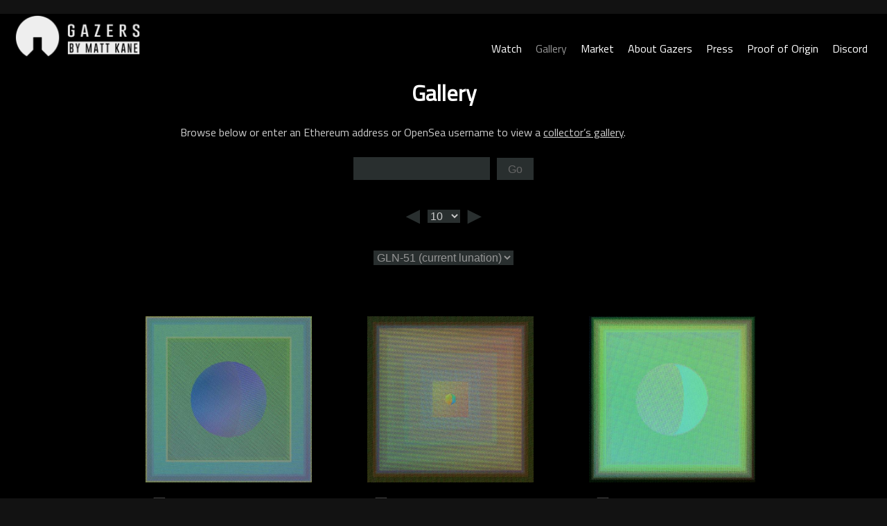

--- FILE ---
content_type: text/html; charset=UTF-8
request_url: https://gazers.art/gallery/?range=920-929&iter=9&lunation=1255
body_size: 23053
content:
<!doctype html>
<html lang="en-US" prefix="og: https://ogp.me/ns#">
<head>
	<link href="https://fonts.googleapis.com/css?family=Titillium+Web&display=swap" rel="stylesheet">
	<meta charset="UTF-8">
	<meta name="viewport" content="width=device-width, initial-scale=1">
	<link rel="profile" href="https://gmpg.org/xfn/11">
	
		
	
<!-- Search Engine Optimization by Rank Math - https://rankmath.com/ -->
<title>Gallery - Gazers</title>
<meta name="description" content="Browse below or enter an Ethereum address or OpenSea username to view a collector&#039;s gallery."/>
<meta name="robots" content="index, follow, max-snippet:-1, max-video-preview:-1, max-image-preview:large"/>
<link rel="canonical" href="https://gazers.art/gallery/" />
<meta property="og:locale" content="en_US" />
<meta property="og:type" content="article" />
<meta property="og:title" content="Gallery of Gazers NFTs by Matt Kane" />
<meta property="og:description" content="Filter 1000 Gazers NFTs by the collectors who cherish them." />
<meta property="og:url" content="https://gazers.art/gallery/" />
<meta property="og:site_name" content="Gazers" />
<meta property="og:updated_time" content="2023-12-26T03:50:19+00:00" />
<meta property="article:published_time" content="2021-11-23T01:38:12+00:00" />
<meta property="article:modified_time" content="2023-12-26T03:50:19+00:00" />
<meta name="twitter:card" content="summary_large_image" />
<meta name="twitter:title" content="Gallery of Gazers NFTs by Matt Kane" />
<meta name="twitter:description" content="Filter 1000 Gazers NFTs by the collectors who cherish them." />
<meta name="twitter:label1" content="Time to read" />
<meta name="twitter:data1" content="Less than a minute" />
<script type="application/ld+json" class="rank-math-schema">{"@context":"https://schema.org","@graph":[{"@type":["Person","Organization"],"@id":"https://gazers.art/#person","name":"Gazers","logo":{"@type":"ImageObject","@id":"https://gazers.art/#logo","url":"https://gazers.art/wp-content/uploads/2023/09/gazers_by_matt_kane_logo_0-150x150.png","contentUrl":"https://gazers.art/wp-content/uploads/2023/09/gazers_by_matt_kane_logo_0-150x150.png","caption":"Gazers","inLanguage":"en-US"},"image":{"@type":"ImageObject","@id":"https://gazers.art/#logo","url":"https://gazers.art/wp-content/uploads/2023/09/gazers_by_matt_kane_logo_0-150x150.png","contentUrl":"https://gazers.art/wp-content/uploads/2023/09/gazers_by_matt_kane_logo_0-150x150.png","caption":"Gazers","inLanguage":"en-US"}},{"@type":"WebSite","@id":"https://gazers.art/#website","url":"https://gazers.art","name":"Gazers","alternateName":"Generative Moon Phase NFTs by Matt Kane","publisher":{"@id":"https://gazers.art/#person"},"inLanguage":"en-US"},{"@type":"WebPage","@id":"https://gazers.art/gallery/#webpage","url":"https://gazers.art/gallery/","name":"Gallery - Gazers","datePublished":"2021-11-23T01:38:12+00:00","dateModified":"2023-12-26T03:50:19+00:00","isPartOf":{"@id":"https://gazers.art/#website"},"inLanguage":"en-US"},{"@type":"Person","@id":"https://gazers.art/author/adminmatt/","name":"adminmatt","url":"https://gazers.art/author/adminmatt/","image":{"@type":"ImageObject","@id":"https://secure.gravatar.com/avatar/7e999517b2b076f83eed42646f9584e665c968a6efbeb92ba40eb224bf1de9e7?s=96&amp;d=mm&amp;r=g","url":"https://secure.gravatar.com/avatar/7e999517b2b076f83eed42646f9584e665c968a6efbeb92ba40eb224bf1de9e7?s=96&amp;d=mm&amp;r=g","caption":"adminmatt","inLanguage":"en-US"},"sameAs":["http://gazers.art"]},{"@type":"Article","headline":"Gallery - Gazers","datePublished":"2021-11-23T01:38:12+00:00","dateModified":"2023-12-26T03:50:19+00:00","author":{"@id":"https://gazers.art/author/adminmatt/","name":"adminmatt"},"publisher":{"@id":"https://gazers.art/#person"},"description":"Browse below or enter an Ethereum address or OpenSea username to view a collector&#039;s gallery.","name":"Gallery - Gazers","@id":"https://gazers.art/gallery/#richSnippet","isPartOf":{"@id":"https://gazers.art/gallery/#webpage"},"inLanguage":"en-US","mainEntityOfPage":{"@id":"https://gazers.art/gallery/#webpage"}}]}</script>
<!-- /Rank Math WordPress SEO plugin -->

<link rel='dns-prefetch' href='//connect.manifoldxyz.dev' />
<link rel='dns-prefetch' href='//marketplace.manifoldxyz.dev' />
<link rel='dns-prefetch' href='//identity.manifoldxyz.dev' />
<link rel='dns-prefetch' href='//claims.manifoldxyz.dev' />
<link rel="alternate" type="application/rss+xml" title="Gazers &raquo; Feed" href="https://gazers.art/feed/" />
<link rel="alternate" type="application/rss+xml" title="Gazers &raquo; Comments Feed" href="https://gazers.art/comments/feed/" />
<link rel="alternate" type="application/rss+xml" title="Gazers &raquo; Gallery Comments Feed" href="https://gazers.art/gallery/feed/" />
<link rel="alternate" title="oEmbed (JSON)" type="application/json+oembed" href="https://gazers.art/wp-json/oembed/1.0/embed?url=https%3A%2F%2Fgazers.art%2Fgallery%2F" />
<link rel="alternate" title="oEmbed (XML)" type="text/xml+oembed" href="https://gazers.art/wp-json/oembed/1.0/embed?url=https%3A%2F%2Fgazers.art%2Fgallery%2F&#038;format=xml" />
<style id='wp-img-auto-sizes-contain-inline-css'>
img:is([sizes=auto i],[sizes^="auto," i]){contain-intrinsic-size:3000px 1500px}
/*# sourceURL=wp-img-auto-sizes-contain-inline-css */
</style>
<style id='wp-emoji-styles-inline-css'>

	img.wp-smiley, img.emoji {
		display: inline !important;
		border: none !important;
		box-shadow: none !important;
		height: 1em !important;
		width: 1em !important;
		margin: 0 0.07em !important;
		vertical-align: -0.1em !important;
		background: none !important;
		padding: 0 !important;
	}
/*# sourceURL=wp-emoji-styles-inline-css */
</style>
<style id='wp-block-library-inline-css'>
:root{--wp-block-synced-color:#7a00df;--wp-block-synced-color--rgb:122,0,223;--wp-bound-block-color:var(--wp-block-synced-color);--wp-editor-canvas-background:#ddd;--wp-admin-theme-color:#007cba;--wp-admin-theme-color--rgb:0,124,186;--wp-admin-theme-color-darker-10:#006ba1;--wp-admin-theme-color-darker-10--rgb:0,107,160.5;--wp-admin-theme-color-darker-20:#005a87;--wp-admin-theme-color-darker-20--rgb:0,90,135;--wp-admin-border-width-focus:2px}@media (min-resolution:192dpi){:root{--wp-admin-border-width-focus:1.5px}}.wp-element-button{cursor:pointer}:root .has-very-light-gray-background-color{background-color:#eee}:root .has-very-dark-gray-background-color{background-color:#313131}:root .has-very-light-gray-color{color:#eee}:root .has-very-dark-gray-color{color:#313131}:root .has-vivid-green-cyan-to-vivid-cyan-blue-gradient-background{background:linear-gradient(135deg,#00d084,#0693e3)}:root .has-purple-crush-gradient-background{background:linear-gradient(135deg,#34e2e4,#4721fb 50%,#ab1dfe)}:root .has-hazy-dawn-gradient-background{background:linear-gradient(135deg,#faaca8,#dad0ec)}:root .has-subdued-olive-gradient-background{background:linear-gradient(135deg,#fafae1,#67a671)}:root .has-atomic-cream-gradient-background{background:linear-gradient(135deg,#fdd79a,#004a59)}:root .has-nightshade-gradient-background{background:linear-gradient(135deg,#330968,#31cdcf)}:root .has-midnight-gradient-background{background:linear-gradient(135deg,#020381,#2874fc)}:root{--wp--preset--font-size--normal:16px;--wp--preset--font-size--huge:42px}.has-regular-font-size{font-size:1em}.has-larger-font-size{font-size:2.625em}.has-normal-font-size{font-size:var(--wp--preset--font-size--normal)}.has-huge-font-size{font-size:var(--wp--preset--font-size--huge)}.has-text-align-center{text-align:center}.has-text-align-left{text-align:left}.has-text-align-right{text-align:right}.has-fit-text{white-space:nowrap!important}#end-resizable-editor-section{display:none}.aligncenter{clear:both}.items-justified-left{justify-content:flex-start}.items-justified-center{justify-content:center}.items-justified-right{justify-content:flex-end}.items-justified-space-between{justify-content:space-between}.screen-reader-text{border:0;clip-path:inset(50%);height:1px;margin:-1px;overflow:hidden;padding:0;position:absolute;width:1px;word-wrap:normal!important}.screen-reader-text:focus{background-color:#ddd;clip-path:none;color:#444;display:block;font-size:1em;height:auto;left:5px;line-height:normal;padding:15px 23px 14px;text-decoration:none;top:5px;width:auto;z-index:100000}html :where(.has-border-color){border-style:solid}html :where([style*=border-top-color]){border-top-style:solid}html :where([style*=border-right-color]){border-right-style:solid}html :where([style*=border-bottom-color]){border-bottom-style:solid}html :where([style*=border-left-color]){border-left-style:solid}html :where([style*=border-width]){border-style:solid}html :where([style*=border-top-width]){border-top-style:solid}html :where([style*=border-right-width]){border-right-style:solid}html :where([style*=border-bottom-width]){border-bottom-style:solid}html :where([style*=border-left-width]){border-left-style:solid}html :where(img[class*=wp-image-]){height:auto;max-width:100%}:where(figure){margin:0 0 1em}html :where(.is-position-sticky){--wp-admin--admin-bar--position-offset:var(--wp-admin--admin-bar--height,0px)}@media screen and (max-width:600px){html :where(.is-position-sticky){--wp-admin--admin-bar--position-offset:0px}}

/*# sourceURL=wp-block-library-inline-css */
</style><style id='wp-block-paragraph-inline-css'>
.is-small-text{font-size:.875em}.is-regular-text{font-size:1em}.is-large-text{font-size:2.25em}.is-larger-text{font-size:3em}.has-drop-cap:not(:focus):first-letter{float:left;font-size:8.4em;font-style:normal;font-weight:100;line-height:.68;margin:.05em .1em 0 0;text-transform:uppercase}body.rtl .has-drop-cap:not(:focus):first-letter{float:none;margin-left:.1em}p.has-drop-cap.has-background{overflow:hidden}:root :where(p.has-background){padding:1.25em 2.375em}:where(p.has-text-color:not(.has-link-color)) a{color:inherit}p.has-text-align-left[style*="writing-mode:vertical-lr"],p.has-text-align-right[style*="writing-mode:vertical-rl"]{rotate:180deg}
/*# sourceURL=https://gazers.art/wp-includes/blocks/paragraph/style.min.css */
</style>
<style id='global-styles-inline-css'>
:root{--wp--preset--aspect-ratio--square: 1;--wp--preset--aspect-ratio--4-3: 4/3;--wp--preset--aspect-ratio--3-4: 3/4;--wp--preset--aspect-ratio--3-2: 3/2;--wp--preset--aspect-ratio--2-3: 2/3;--wp--preset--aspect-ratio--16-9: 16/9;--wp--preset--aspect-ratio--9-16: 9/16;--wp--preset--color--black: #000000;--wp--preset--color--cyan-bluish-gray: #abb8c3;--wp--preset--color--white: #ffffff;--wp--preset--color--pale-pink: #f78da7;--wp--preset--color--vivid-red: #cf2e2e;--wp--preset--color--luminous-vivid-orange: #ff6900;--wp--preset--color--luminous-vivid-amber: #fcb900;--wp--preset--color--light-green-cyan: #7bdcb5;--wp--preset--color--vivid-green-cyan: #00d084;--wp--preset--color--pale-cyan-blue: #8ed1fc;--wp--preset--color--vivid-cyan-blue: #0693e3;--wp--preset--color--vivid-purple: #9b51e0;--wp--preset--gradient--vivid-cyan-blue-to-vivid-purple: linear-gradient(135deg,rgb(6,147,227) 0%,rgb(155,81,224) 100%);--wp--preset--gradient--light-green-cyan-to-vivid-green-cyan: linear-gradient(135deg,rgb(122,220,180) 0%,rgb(0,208,130) 100%);--wp--preset--gradient--luminous-vivid-amber-to-luminous-vivid-orange: linear-gradient(135deg,rgb(252,185,0) 0%,rgb(255,105,0) 100%);--wp--preset--gradient--luminous-vivid-orange-to-vivid-red: linear-gradient(135deg,rgb(255,105,0) 0%,rgb(207,46,46) 100%);--wp--preset--gradient--very-light-gray-to-cyan-bluish-gray: linear-gradient(135deg,rgb(238,238,238) 0%,rgb(169,184,195) 100%);--wp--preset--gradient--cool-to-warm-spectrum: linear-gradient(135deg,rgb(74,234,220) 0%,rgb(151,120,209) 20%,rgb(207,42,186) 40%,rgb(238,44,130) 60%,rgb(251,105,98) 80%,rgb(254,248,76) 100%);--wp--preset--gradient--blush-light-purple: linear-gradient(135deg,rgb(255,206,236) 0%,rgb(152,150,240) 100%);--wp--preset--gradient--blush-bordeaux: linear-gradient(135deg,rgb(254,205,165) 0%,rgb(254,45,45) 50%,rgb(107,0,62) 100%);--wp--preset--gradient--luminous-dusk: linear-gradient(135deg,rgb(255,203,112) 0%,rgb(199,81,192) 50%,rgb(65,88,208) 100%);--wp--preset--gradient--pale-ocean: linear-gradient(135deg,rgb(255,245,203) 0%,rgb(182,227,212) 50%,rgb(51,167,181) 100%);--wp--preset--gradient--electric-grass: linear-gradient(135deg,rgb(202,248,128) 0%,rgb(113,206,126) 100%);--wp--preset--gradient--midnight: linear-gradient(135deg,rgb(2,3,129) 0%,rgb(40,116,252) 100%);--wp--preset--font-size--small: 13px;--wp--preset--font-size--medium: 20px;--wp--preset--font-size--large: 36px;--wp--preset--font-size--x-large: 42px;--wp--preset--spacing--20: 0.44rem;--wp--preset--spacing--30: 0.67rem;--wp--preset--spacing--40: 1rem;--wp--preset--spacing--50: 1.5rem;--wp--preset--spacing--60: 2.25rem;--wp--preset--spacing--70: 3.38rem;--wp--preset--spacing--80: 5.06rem;--wp--preset--shadow--natural: 6px 6px 9px rgba(0, 0, 0, 0.2);--wp--preset--shadow--deep: 12px 12px 50px rgba(0, 0, 0, 0.4);--wp--preset--shadow--sharp: 6px 6px 0px rgba(0, 0, 0, 0.2);--wp--preset--shadow--outlined: 6px 6px 0px -3px rgb(255, 255, 255), 6px 6px rgb(0, 0, 0);--wp--preset--shadow--crisp: 6px 6px 0px rgb(0, 0, 0);}:where(.is-layout-flex){gap: 0.5em;}:where(.is-layout-grid){gap: 0.5em;}body .is-layout-flex{display: flex;}.is-layout-flex{flex-wrap: wrap;align-items: center;}.is-layout-flex > :is(*, div){margin: 0;}body .is-layout-grid{display: grid;}.is-layout-grid > :is(*, div){margin: 0;}:where(.wp-block-columns.is-layout-flex){gap: 2em;}:where(.wp-block-columns.is-layout-grid){gap: 2em;}:where(.wp-block-post-template.is-layout-flex){gap: 1.25em;}:where(.wp-block-post-template.is-layout-grid){gap: 1.25em;}.has-black-color{color: var(--wp--preset--color--black) !important;}.has-cyan-bluish-gray-color{color: var(--wp--preset--color--cyan-bluish-gray) !important;}.has-white-color{color: var(--wp--preset--color--white) !important;}.has-pale-pink-color{color: var(--wp--preset--color--pale-pink) !important;}.has-vivid-red-color{color: var(--wp--preset--color--vivid-red) !important;}.has-luminous-vivid-orange-color{color: var(--wp--preset--color--luminous-vivid-orange) !important;}.has-luminous-vivid-amber-color{color: var(--wp--preset--color--luminous-vivid-amber) !important;}.has-light-green-cyan-color{color: var(--wp--preset--color--light-green-cyan) !important;}.has-vivid-green-cyan-color{color: var(--wp--preset--color--vivid-green-cyan) !important;}.has-pale-cyan-blue-color{color: var(--wp--preset--color--pale-cyan-blue) !important;}.has-vivid-cyan-blue-color{color: var(--wp--preset--color--vivid-cyan-blue) !important;}.has-vivid-purple-color{color: var(--wp--preset--color--vivid-purple) !important;}.has-black-background-color{background-color: var(--wp--preset--color--black) !important;}.has-cyan-bluish-gray-background-color{background-color: var(--wp--preset--color--cyan-bluish-gray) !important;}.has-white-background-color{background-color: var(--wp--preset--color--white) !important;}.has-pale-pink-background-color{background-color: var(--wp--preset--color--pale-pink) !important;}.has-vivid-red-background-color{background-color: var(--wp--preset--color--vivid-red) !important;}.has-luminous-vivid-orange-background-color{background-color: var(--wp--preset--color--luminous-vivid-orange) !important;}.has-luminous-vivid-amber-background-color{background-color: var(--wp--preset--color--luminous-vivid-amber) !important;}.has-light-green-cyan-background-color{background-color: var(--wp--preset--color--light-green-cyan) !important;}.has-vivid-green-cyan-background-color{background-color: var(--wp--preset--color--vivid-green-cyan) !important;}.has-pale-cyan-blue-background-color{background-color: var(--wp--preset--color--pale-cyan-blue) !important;}.has-vivid-cyan-blue-background-color{background-color: var(--wp--preset--color--vivid-cyan-blue) !important;}.has-vivid-purple-background-color{background-color: var(--wp--preset--color--vivid-purple) !important;}.has-black-border-color{border-color: var(--wp--preset--color--black) !important;}.has-cyan-bluish-gray-border-color{border-color: var(--wp--preset--color--cyan-bluish-gray) !important;}.has-white-border-color{border-color: var(--wp--preset--color--white) !important;}.has-pale-pink-border-color{border-color: var(--wp--preset--color--pale-pink) !important;}.has-vivid-red-border-color{border-color: var(--wp--preset--color--vivid-red) !important;}.has-luminous-vivid-orange-border-color{border-color: var(--wp--preset--color--luminous-vivid-orange) !important;}.has-luminous-vivid-amber-border-color{border-color: var(--wp--preset--color--luminous-vivid-amber) !important;}.has-light-green-cyan-border-color{border-color: var(--wp--preset--color--light-green-cyan) !important;}.has-vivid-green-cyan-border-color{border-color: var(--wp--preset--color--vivid-green-cyan) !important;}.has-pale-cyan-blue-border-color{border-color: var(--wp--preset--color--pale-cyan-blue) !important;}.has-vivid-cyan-blue-border-color{border-color: var(--wp--preset--color--vivid-cyan-blue) !important;}.has-vivid-purple-border-color{border-color: var(--wp--preset--color--vivid-purple) !important;}.has-vivid-cyan-blue-to-vivid-purple-gradient-background{background: var(--wp--preset--gradient--vivid-cyan-blue-to-vivid-purple) !important;}.has-light-green-cyan-to-vivid-green-cyan-gradient-background{background: var(--wp--preset--gradient--light-green-cyan-to-vivid-green-cyan) !important;}.has-luminous-vivid-amber-to-luminous-vivid-orange-gradient-background{background: var(--wp--preset--gradient--luminous-vivid-amber-to-luminous-vivid-orange) !important;}.has-luminous-vivid-orange-to-vivid-red-gradient-background{background: var(--wp--preset--gradient--luminous-vivid-orange-to-vivid-red) !important;}.has-very-light-gray-to-cyan-bluish-gray-gradient-background{background: var(--wp--preset--gradient--very-light-gray-to-cyan-bluish-gray) !important;}.has-cool-to-warm-spectrum-gradient-background{background: var(--wp--preset--gradient--cool-to-warm-spectrum) !important;}.has-blush-light-purple-gradient-background{background: var(--wp--preset--gradient--blush-light-purple) !important;}.has-blush-bordeaux-gradient-background{background: var(--wp--preset--gradient--blush-bordeaux) !important;}.has-luminous-dusk-gradient-background{background: var(--wp--preset--gradient--luminous-dusk) !important;}.has-pale-ocean-gradient-background{background: var(--wp--preset--gradient--pale-ocean) !important;}.has-electric-grass-gradient-background{background: var(--wp--preset--gradient--electric-grass) !important;}.has-midnight-gradient-background{background: var(--wp--preset--gradient--midnight) !important;}.has-small-font-size{font-size: var(--wp--preset--font-size--small) !important;}.has-medium-font-size{font-size: var(--wp--preset--font-size--medium) !important;}.has-large-font-size{font-size: var(--wp--preset--font-size--large) !important;}.has-x-large-font-size{font-size: var(--wp--preset--font-size--x-large) !important;}
/*# sourceURL=global-styles-inline-css */
</style>

<style id='classic-theme-styles-inline-css'>
/*! This file is auto-generated */
.wp-block-button__link{color:#fff;background-color:#32373c;border-radius:9999px;box-shadow:none;text-decoration:none;padding:calc(.667em + 2px) calc(1.333em + 2px);font-size:1.125em}.wp-block-file__button{background:#32373c;color:#fff;text-decoration:none}
/*# sourceURL=/wp-includes/css/classic-themes.min.css */
</style>
<link rel='stylesheet' id='manifold-connect-css' href='https://connect.manifoldxyz.dev/latest/connect.css' media='all' />
<link rel='stylesheet' id='manifold-connect-dark-css' href='https://connect.manifoldxyz.dev/3.1.0/connect.manifold-dark.css' media='all' />
<link rel='stylesheet' id='manifold-marketplace-css' href='https://marketplace.manifoldxyz.dev/3.5.4/marketplace.css' media='all' />
<link rel='stylesheet' id='manifold-marketplace-dark-css' href='https://marketplace.manifoldxyz.dev/3.5.4/marketplace.manifold-dark.css' media='all' />
<link rel='stylesheet' id='manifold-identity-css' href='https://identity.manifoldxyz.dev/2.1.0/walletIdentity.css' media='all' />
<link rel='stylesheet' id='manifold-identity-dark-css' href='https://identity.manifoldxyz.dev/2.1.0/walletIdentity.manifold-dark.css' media='all' />
<link rel='stylesheet' id='manifold-claims-css' href='https://claims.manifoldxyz.dev/1.7.1/claimComplete.css' media='all' />
<link rel='stylesheet' id='manifold-claims-dark-css' href='https://claims.manifoldxyz.dev/1.7.1/claimComplete.manifold-dark.css' media='all' />
<link rel='stylesheet' id='openseadragon_css-css' href='https://gazers.art/wp-content/plugins/mk-artist/js/openseadragon.css?ver=1.0.0' media='all' />
<link rel='stylesheet' id='justified_css-css' href='https://gazers.art/wp-content/plugins/mk-artist/js/justifiedGallery.min.css?ver=6.9' media='all' />
<link rel='stylesheet' id='styles_css-css' href='https://gazers.art/wp-content/plugins/mk-artist/css/styles.css?ver=6.9' media='all' />
<link rel='stylesheet' id='swiper_css-css' href='https://gazers.art/wp-content/plugins/mk-artist/js/swiper-bundle.min.css?ver=6.9' media='all' />
<link rel='stylesheet' id='megamenu-css' href='https://gazers.art/wp-content/uploads/maxmegamenu/style.css?ver=9a42f2' media='all' />
<link rel='stylesheet' id='dashicons-css' href='https://gazers.art/wp-includes/css/dashicons.min.css?ver=6.9' media='all' />
<link rel='stylesheet' id='gazers-style-css' href='https://gazers.art/wp-content/themes/gazers/style.css?ver=1.5.3' media='all' />
<script src="https://gazers.art/wp-includes/js/jquery/jquery.min.js?ver=3.7.1" id="jquery-core-js"></script>
<script src="https://gazers.art/wp-includes/js/jquery/jquery-migrate.min.js?ver=3.4.1" id="jquery-migrate-js"></script>
<script src="https://connect.manifoldxyz.dev/latest/connect.umd.min.js" id="manifold-connect-js"></script>
<script src="https://marketplace.manifoldxyz.dev/3.5.4/marketplace.umd.min.js" id="manifold-marketplace-js"></script>
<script src="https://identity.manifoldxyz.dev/2.1.0/walletIdentity.umd.min.js" id="manifold-identity-js"></script>
<script src="https://claims.manifoldxyz.dev/1.7.1/claimComplete.umd.min.js" id="manifold-claims-js"></script>
<script src="https://gazers.art/wp-content/plugins/mk-artist/js/openseadragon.min.js?ver=1.0.0" id="openseadragon_js-js"></script>
<script src="https://gazers.art/wp-content/plugins/mk-artist/js/jquery.justifiedGallery.min.js?ver=1.0.0" id="justified-js"></script>
<script src="https://gazers.art/wp-content/plugins/mk-artist/js/custom.js?ver=1.0.0" id="custom_js-js"></script>
<script src="https://gazers.art/wp-content/plugins/mk-artist/js/swiper-bundle.min.js?ver=6.9" id="swiper_js-js"></script>
<script src="https://gazers.art/wp-content/plugins/mk-artist/js/openseadragon_play.js?ver=1.0.0" id="openseadragon_play_js-js"></script>
<link rel="https://api.w.org/" href="https://gazers.art/wp-json/" /><link rel="alternate" title="JSON" type="application/json" href="https://gazers.art/wp-json/wp/v2/pages/2341" /><link rel="EditURI" type="application/rsd+xml" title="RSD" href="https://gazers.art/xmlrpc.php?rsd" />
<meta name="generator" content="WordPress 6.9" />
<link rel='shortlink' href='https://gazers.art/?p=2341' />
<link rel="pingback" href="https://gazers.art/xmlrpc.php">		<style type="text/css">
					.site-title,
			.site-description {
				position: absolute;
				clip: rect(1px, 1px, 1px, 1px);
				}
					</style>
		<link rel="icon" href="https://gazers.art/wp-content/uploads/2023/09/cropped-gazers_logo-1-192x192-1-150x150.png" sizes="32x32" />
<link rel="icon" href="https://gazers.art/wp-content/uploads/2023/09/cropped-gazers_logo-1-192x192-1.png" sizes="192x192" />
<link rel="apple-touch-icon" href="https://gazers.art/wp-content/uploads/2023/09/cropped-gazers_logo-1-192x192-1.png" />
<meta name="msapplication-TileImage" content="https://gazers.art/wp-content/uploads/2023/09/cropped-gazers_logo-1-192x192-1.png" />
<style type="text/css">/** Mega Menu CSS: fs **/</style>
	<!--<script src='http://localhost/gazers_art/wp-includes/js/jquery/ui/core.min.js?ver=1.12.1' id='jquery-ui-core-js'></script>
	<script src='http://localhost/gazers_art/wp-includes/js/jquery/ui/core.min.js?ver=1.12.1' id='jquery-ui-core-js'></script>
<script src='http://localhost/gazers_art/wp-includes/js/jquery/ui/mouse.min.js?ver=1.12.1' id='jquery-ui-mouse-js'></script>
<script src='http://localhost/gazers_art/wp-includes/js/jquery/ui/accordion.min.js?ver=1.12.1' id='jquery-ui-accordion-js'></script>
<script src='http://localhost/gazers_art/wp-includes/js/jquery/ui/menu.min.js?ver=1.12.1' id='jquery-ui-menu-js'></script>-->
	<link rel="stylesheet" type="text/css" href="https://gazers.art/wp-content/themes/gazers/mobile.css" media="only screen and (max-width:800px)">
	<script type="text/javascript">let iframeSource = "https://gazers.art/generator/?id=";</script>
<link rel='stylesheet' id='jquery-ui-draggable-css-css' href='https://gazers.art/wp-content/themes/gazers/draggable/jquery-ui.min.css?ver=6.9' media='all' />
</head>

<body class="wp-singular page-template page-template-page_gallery page-template-page_gallery-php page page-id-2341 wp-custom-logo wp-theme-gazers no-sidebar">
<div id="page" class="site">
	<a class="skip-link screen-reader-text" href="#primary">Skip to content</a>

	<header id="masthead" class="site-header">
		<div class="site-branding">
			<a href="https://gazers.art/" class="custom-logo-link" rel="home"><img width="3240" height="1110" src="https://gazers.art/wp-content/uploads/2023/09/gazers_by_matt_kane_logo_0.png" class="custom-logo" alt="Gazers" decoding="async" fetchpriority="high" srcset="https://gazers.art/wp-content/uploads/2023/09/gazers_by_matt_kane_logo_0.png 3240w, https://gazers.art/wp-content/uploads/2023/09/gazers_by_matt_kane_logo_0-300x103.png 300w, https://gazers.art/wp-content/uploads/2023/09/gazers_by_matt_kane_logo_0-1024x351.png 1024w, https://gazers.art/wp-content/uploads/2023/09/gazers_by_matt_kane_logo_0-768x263.png 768w, https://gazers.art/wp-content/uploads/2023/09/gazers_by_matt_kane_logo_0-1536x526.png 1536w, https://gazers.art/wp-content/uploads/2023/09/gazers_by_matt_kane_logo_0-2048x702.png 2048w" sizes="(max-width: 3240px) 100vw, 3240px" /></a>				<p class="site-title"><a href="https://gazers.art/" rel="home">Gazers</a></p>
								<p class="site-description" style="display:none">Moon Phase Calendar CryptoArt NFTs by Matt Kane</p>
					</div><!-- .site-branding -->

		<nav id="site-navigation" class="main-navigation">
			
			
			
			
			<div class="menu-menu-1-container"><ul id="primary-menu" class="menu"><li id="menu-item-2419" class="menu-item menu-item-type-post_type menu-item-object-page menu-item-home menu-item-2419"><a href="https://gazers.art/">Watch</a></li>
<li id="menu-item-2420" class="menu-item menu-item-type-post_type menu-item-object-page current-menu-item page_item page-item-2341 current_page_item current-menu-ancestor current-menu-parent current_page_parent current_page_ancestor menu-item-has-children menu-item-2420"><a href="https://gazers.art/gallery/" aria-current="page">Gallery</a>
<ul class="sub-menu">
	<li id="menu-item-2421" class="menu-item menu-item-type-post_type menu-item-object-page current-menu-item page_item page-item-2341 current_page_item menu-item-2421"><a href="https://gazers.art/gallery/" aria-current="page">Gazers Gallery</a></li>
	<li id="menu-item-2532" class="menu-item menu-item-type-post_type menu-item-object-page menu-item-2532"><a href="https://gazers.art/collectors/">Collector Galleries</a></li>
</ul>
</li>
<li id="menu-item-2423" class="menu-item menu-item-type-post_type menu-item-object-page menu-item-has-children menu-item-2423"><a href="https://gazers.art/market/">Market</a>
<ul class="sub-menu">
	<li id="menu-item-2424" class="menu-item menu-item-type-post_type menu-item-object-page menu-item-2424"><a href="https://gazers.art/market/">Market Gallery</a></li>
	<li id="menu-item-2425" class="menu-item menu-item-type-custom menu-item-object-custom menu-item-2425"><a target="_blank" href="https://nfts.mattkane.com/1/collections/0xa7d8d9ef8d8ce8992df33d8b8cf4aebabd5bd270:215000000:215999999">Artist&#8217;s Marketplace</a></li>
	<li id="menu-item-2426" class="menu-item menu-item-type-custom menu-item-object-custom menu-item-2426"><a target="_blank" href="https://sansa.xyz/collections/6305fdef4ea89121ae44651c">Sansa.xyz</a></li>
	<li id="menu-item-2427" class="menu-item menu-item-type-custom menu-item-object-custom menu-item-2427"><a target="_blank" href="https://www.artblocks.io/collections/curated/projects/0xa7d8d9ef8d8ce8992df33d8b8cf4aebabd5bd270/215?section=all%20items">Art Blocks</a></li>
	<li id="menu-item-2428" class="menu-item menu-item-type-custom menu-item-object-custom menu-item-2428"><a target="_blank" href="https://gazers.art/dune">Dune Statistics</a></li>
</ul>
</li>
<li id="menu-item-2429" class="menu-item menu-item-type-post_type menu-item-object-page menu-item-has-children menu-item-2429"><a href="https://gazers.art/about-the-artwork/">About Gazers</a>
<ul class="sub-menu">
	<li id="menu-item-2430" class="menu-item menu-item-type-post_type menu-item-object-page menu-item-2430"><a href="https://gazers.art/about-the-artwork/">About the Artwork</a></li>
	<li id="menu-item-2431" class="menu-item menu-item-type-post_type menu-item-object-page menu-item-2431"><a href="https://gazers.art/about-the-artist/">About the Artist</a></li>
	<li id="menu-item-2432" class="menu-item menu-item-type-post_type menu-item-object-page menu-item-2432"><a href="https://gazers.art/celebrations/">Celebrations</a></li>
	<li id="menu-item-2433" class="menu-item menu-item-type-post_type menu-item-object-page menu-item-2433"><a href="https://gazers.art/origin-moon-anniversaries/">Origin Moon Anniversaries</a></li>
	<li id="menu-item-2434" class="menu-item menu-item-type-post_type menu-item-object-page menu-item-2434"><a href="https://gazers.art/faq/">FAQ</a></li>
	<li id="menu-item-2435" class="menu-item menu-item-type-custom menu-item-object-custom menu-item-2435"><a target="_blank" href="https://gazers.art/collector-guide">Collector Guide by Virtau</a></li>
</ul>
</li>
<li id="menu-item-2436" class="menu-item menu-item-type-post_type menu-item-object-page menu-item-2436"><a href="https://gazers.art/press/">Press</a></li>
<li id="menu-item-2437" class="menu-item menu-item-type-post_type menu-item-object-page menu-item-has-children menu-item-2437"><a href="https://gazers.art/proof-of-origin/">Proof of Origin</a>
<ul class="sub-menu">
	<li id="menu-item-2479" class="menu-item menu-item-type-post_type menu-item-object-proof-of-origin menu-item-2479"><a href="https://gazers.art/proof-of-origin/319/">Picture of the Planets</a></li>
	<li id="menu-item-2438" class="menu-item menu-item-type-post_type menu-item-object-page menu-item-2438"><a href="https://gazers.art/proof-of-origin/">Gallery</a></li>
	<li id="menu-item-2439" class="menu-item menu-item-type-post_type menu-item-object-page menu-item-2439"><a href="https://gazers.art/proof-of-origin-faq/">Proof of Origin FAQ</a></li>
	<li id="menu-item-2519" class="menu-item menu-item-type-custom menu-item-object-custom menu-item-2519"><a target="_blank" href="https://nfts.mattkane.com/1/collections/0x503a3039e9ce236e9a12e4008aecbb1fd8b384a3:opensea-proof-of-origin-picture-of-the-planets-by-matt-kan">Marketplace</a></li>
</ul>
</li>
<li id="menu-item-2440" class="menu-item menu-item-type-custom menu-item-object-custom menu-item-2440"><a target="_blank" href="https://gazers.art/discord">Discord</a></li>
</div>		</nav><!-- #site-navigation -->
	</header><!-- #masthead -->

	<main id="primary" class="site-main">
	


		<div class="previewCont" style="display:none; width:500px;height:500px;left:0px;top:0px;">		<div class="previewTitle">			<div title="Close Preview" class="previewClose previewTool">x</div>			<div class="previewSize">				<div style="display:none;" title="Minimize" class="previewMinimize  previewTool">🗕</div>                <div title="Full Screen" class="previewFullscreen">⇱</div>				<div title="Maximize" class="previewMaximize  previewTool">🗖</div>			</div>		</div>		<div class="preview">			<iframe id="mediaIframe" width="400" height="400" sandbox="allow-scripts allow-downloads" allowvr="yes" allowfullscreen src="https://gazers.art/generator/?id=215000000" ></iframe>		</div>		<div class="previewFooter">			<div class="previewBottom"></div>		</div>	</div>
<article id="post-2341" class="post-2341 page type-page status-publish hentry">
	<header class="entry-header">
		<h1 class="entry-title">Gallery</h1>	</header><!-- .entry-header -->

	
	<div class="entry-content">
		
<p>Browse below or enter an Ethereum address or OpenSea username to view a <a href="/collectors" data-type="URL" data-id="/collectors">collector&#8217;s gallery</a>.</p>
	</div><!-- .entry-content -->

	</article><!-- #post-2341 -->
<div class="nftsInputCont"><form><input type="text" placeholder="" class="nftsAddressInput" /><button type="Submit" id="nftsAddressGo" class="nftsAddressGo">Go</button></form></div>		
	
		
		<div class="galleryBottomNext"><a title="Previous 10 Gazers" href="/gallery/?range=910-919&lunation=1255">◄</a><select title="Gazers per Page" name="perPage" class="listPerPage"><option  selected="selected"  value="10">10</option><option  value="20">20</option><option  value="50">50</option><option  value="100">100</option></select><a title ="Next 10 Gazers" href="/gallery/?range=930-939&lunation=1255">►</a></div><div class="galleryBottomNext"><select name="lunation" id="lunation"><option id="lunation1274" title=" (current lunar cycle)" value="1274" selected>GLN-51 (current lunation)</option><option id="lunation1273" title=" (historic lunar cycle)" value="1273" >GLN-50</option><option id="lunation1272" title=" (historic lunar cycle)" value="1272" >GLN-49</option><option id="lunation1271" title=" (historic lunar cycle)" value="1271" >GLN-48</option><option id="lunation1270" title=" (historic lunar cycle)" value="1270" >GLN-47</option><option id="lunation1269" title=" (historic lunar cycle)" value="1269" >GLN-46</option><option id="lunation1268" title=" (historic lunar cycle)" value="1268" >GLN-45</option><option id="lunation1267" title=" (historic lunar cycle)" value="1267" >GLN-44</option><option id="lunation1266" title=" (historic lunar cycle)" value="1266" >GLN-43</option><option id="lunation1265" title=" (historic lunar cycle)" value="1265" >GLN-42</option><option id="lunation1264" title=" (historic lunar cycle)" value="1264" >GLN-41</option><option id="lunation1263" title=" (historic lunar cycle)" value="1263" >GLN-40</option><option id="lunation1262" title=" (historic lunar cycle)" value="1262" >GLN-39</option><option id="lunation1261" title=" (historic lunar cycle)" value="1261" >GLN-38</option><option id="lunation1260" title=" (historic lunar cycle)" value="1260" >GLN-37</option><option id="lunation1259" title=" (historic lunar cycle)" value="1259" >GLN-36</option><option id="lunation1258" title=" (historic lunar cycle)" value="1258" >GLN-35</option><option id="lunation1257" title=" (historic lunar cycle)" value="1257" >GLN-34</option><option id="lunation1256" title=" (historic lunar cycle)" value="1256" >GLN-33</option><option id="lunation1255" title=" (historic lunar cycle)" value="1255" >GLN-32</option><option id="lunation1254" title=" (historic lunar cycle)" value="1254" >GLN-31</option><option id="lunation1253" title=" (historic lunar cycle)" value="1253" >GLN-30</option><option id="lunation1252" title=" (historic lunar cycle)" value="1252" >GLN-29</option><option id="lunation1251" title=" (historic lunar cycle)" value="1251" >GLN-28</option><option id="lunation1250" title=" (historic lunar cycle)" value="1250" >GLN-27</option><option id="lunation1249" title=" (historic lunar cycle)" value="1249" >GLN-26</option><option id="lunation1248" title=" (historic lunar cycle)" value="1248" >GLN-25</option><option id="lunation1247" title=" (historic lunar cycle)" value="1247" >GLN-24</option><option id="lunation1246" title=" (historic lunar cycle)" value="1246" >GLN-23</option><option id="lunation1245" title=" (historic lunar cycle)" value="1245" >GLN-22</option><option id="lunation1244" title=" (historic lunar cycle)" value="1244" >GLN-21</option><option id="lunation1243" title=" (historic lunar cycle)" value="1243" >GLN-20</option><option id="lunation1242" title=" (historic lunar cycle)" value="1242" >GLN-19</option><option id="lunation1241" title=" (historic lunar cycle)" value="1241" >GLN-18</option><option id="lunation1240" title=" (historic lunar cycle)" value="1240" >GLN-17</option><option id="lunation1239" title=" (historic lunar cycle)" value="1239" >GLN-16</option><option id="lunation1238" title=" (historic lunar cycle)" value="1238" >GLN-15</option><option id="lunation1237" title=" (historic lunar cycle)" value="1237" >GLN-14</option><option id="lunation1236" title=" (historic lunar cycle)" value="1236" >GLN-13</option><option id="lunation1235" title=" (historic lunar cycle)" value="1235" >GLN-12</option><option id="lunation1234" title=" (historic lunar cycle)" value="1234" >GLN-11</option><option id="lunation1233" title=" (historic lunar cycle)" value="1233" >GLN-10</option><option id="lunation1232" title=" (historic lunar cycle)" value="1232" >GLN-9</option><option id="lunation1231" title=" (historic lunar cycle)" value="1231" >GLN-8</option><option id="lunation1230" title=" (historic lunar cycle)" value="1230" >GLN-7</option><option id="lunation1229" title=" (historic lunar cycle)" value="1229" >GLN-6</option><option id="lunation1228" title=" (historic lunar cycle)" value="1228" >GLN-5</option><option id="lunation1227" title=" (historic lunar cycle)" value="1227" >GLN-4</option><option id="lunation1226" title=" (historic lunar cycle)" value="1226" >GLN-3</option><option id="lunation1225" title=" (historic lunar cycle)" value="1225" >GLN-2</option><option id="lunation1224" title=" (historic lunar cycle)" value="1224" >GLN-1</option></select></div><div class="nftsCont"><div class="nftCont" id="nftCont920" style="text-align:center;display:inline-block;"><div class="galleryBucketTop"><div class="galleryBucket galleryBucket0"><a href="/nft/920"><img class="galleryThumb galleryThumbCheck" data-id="920" data-time="0" title="View Gazers NFT #920" src="https://s3.us-east-2.amazonaws.com/gazers.art/nfts/1255/3840-thumbs/Gazers_by_Matt_Kane_-_NFT_920_-_0.jpg" /></a></div><div class="galleryBucket galleryBucket1"><a href="/nft/920"><img class="galleryThumb galleryThumbCheck" data-id="920" data-time="1" title="View Gazers NFT #920" src="https://s3.us-east-2.amazonaws.com/gazers.art/nfts/1255/3840-thumbs/Gazers_by_Matt_Kane_-_NFT_920_-_1.jpg" /></a></div><div class="galleryBucket galleryBucket2"><a href="/nft/920"><img class="galleryThumb galleryThumbCheck" data-id="920" data-time="2" title="View Gazers NFT #920" src="https://s3.us-east-2.amazonaws.com/gazers.art/nfts/1255/3840-thumbs/Gazers_by_Matt_Kane_-_NFT_920_-_2.jpg" /></a></div></div><div class="galleryBucketBottom"><h3 class="galleryTitle"><a title="View Gazers NFT #920" href="/nft/920">#920</a></h3><div class="galleryPreview" title="Preview Live Artwork" alt="215000920"><img class="previewOpen" src="https://gazers.art/wp-content/themes/gazers/images/open-in-popup.png"/></div><div class="galleryLink" style="color:#666;"><a target="_blank" href="https://sansa.xyz/asset/0xa7d8d9ef8d8ce8992df33d8b8cf4aebabd5bd270/215000920">View on Sansa.xyz</a></div><div class="galleryStyleCont"><div title="Midnight" class="galleryStyle galleryStyle0" alt="0"><span class="style0"></span></div><div title="Dusk & Dawn" class="galleryStyle galleryStyle1" alt="1"><span class="style1"></span></div><div title="Noon" class="galleryStyle galleryStyle2" alt="2"><span class="style2"></span></div></div></div></div><div class="nftCont" id="nftCont921" style="text-align:center;display:inline-block;"><div class="galleryBucketTop"><div class="galleryBucket galleryBucket0"><a href="/nft/921"><img class="galleryThumb galleryThumbCheck" data-id="921" data-time="0" title="View Gazers NFT #921" src="https://s3.us-east-2.amazonaws.com/gazers.art/nfts/1255/3840-thumbs/Gazers_by_Matt_Kane_-_NFT_921_-_0.jpg" /></a></div><div class="galleryBucket galleryBucket1"><a href="/nft/921"><img class="galleryThumb galleryThumbCheck" data-id="921" data-time="1" title="View Gazers NFT #921" src="https://s3.us-east-2.amazonaws.com/gazers.art/nfts/1255/3840-thumbs/Gazers_by_Matt_Kane_-_NFT_921_-_1.jpg" /></a></div><div class="galleryBucket galleryBucket2"><a href="/nft/921"><img class="galleryThumb galleryThumbCheck" data-id="921" data-time="2" title="View Gazers NFT #921" src="https://s3.us-east-2.amazonaws.com/gazers.art/nfts/1255/3840-thumbs/Gazers_by_Matt_Kane_-_NFT_921_-_2.jpg" /></a></div></div><div class="galleryBucketBottom"><h3 class="galleryTitle"><a title="View Gazers NFT #921" href="/nft/921">#921</a></h3><div class="galleryPreview" title="Preview Live Artwork" alt="215000921"><img class="previewOpen" src="https://gazers.art/wp-content/themes/gazers/images/open-in-popup.png"/></div><div class="galleryLink" style="color:#666;"><a target="_blank" href="https://sansa.xyz/asset/0xa7d8d9ef8d8ce8992df33d8b8cf4aebabd5bd270/215000921">View on Sansa.xyz</a></div><div class="galleryStyleCont"><div title="Midnight" class="galleryStyle galleryStyle0" alt="0"><span class="style0"></span></div><div title="Dusk & Dawn" class="galleryStyle galleryStyle1" alt="1"><span class="style1"></span></div><div title="Noon" class="galleryStyle galleryStyle2" alt="2"><span class="style2"></span></div></div></div></div><div class="nftCont" id="nftCont922" style="text-align:center;display:inline-block;"><div class="galleryBucketTop"><div class="galleryBucket galleryBucket0"><a href="/nft/922"><img class="galleryThumb galleryThumbCheck" data-id="922" data-time="0" title="View Gazers NFT #922" src="https://s3.us-east-2.amazonaws.com/gazers.art/nfts/1255/3840-thumbs/Gazers_by_Matt_Kane_-_NFT_922_-_0.jpg" /></a></div><div class="galleryBucket galleryBucket1"><a href="/nft/922"><img class="galleryThumb galleryThumbCheck" data-id="922" data-time="1" title="View Gazers NFT #922" src="https://s3.us-east-2.amazonaws.com/gazers.art/nfts/1255/3840-thumbs/Gazers_by_Matt_Kane_-_NFT_922_-_1.jpg" /></a></div><div class="galleryBucket galleryBucket2"><a href="/nft/922"><img class="galleryThumb galleryThumbCheck" data-id="922" data-time="2" title="View Gazers NFT #922" src="https://s3.us-east-2.amazonaws.com/gazers.art/nfts/1255/3840-thumbs/Gazers_by_Matt_Kane_-_NFT_922_-_2.jpg" /></a></div></div><div class="galleryBucketBottom"><h3 class="galleryTitle"><a title="View Gazers NFT #922" href="/nft/922">#922</a></h3><div class="galleryPreview" title="Preview Live Artwork" alt="215000922"><img class="previewOpen" src="https://gazers.art/wp-content/themes/gazers/images/open-in-popup.png"/></div><div class="galleryLink" style="color:#666;"><a target="_blank" href="https://sansa.xyz/asset/0xa7d8d9ef8d8ce8992df33d8b8cf4aebabd5bd270/215000922">View on Sansa.xyz</a></div><div class="galleryStyleCont"><div title="Midnight" class="galleryStyle galleryStyle0" alt="0"><span class="style0"></span></div><div title="Dusk & Dawn" class="galleryStyle galleryStyle1" alt="1"><span class="style1"></span></div><div title="Noon" class="galleryStyle galleryStyle2" alt="2"><span class="style2"></span></div></div></div></div><div class="nftCont" id="nftCont923" style="text-align:center;display:inline-block;"><div class="galleryBucketTop"><div class="galleryBucket galleryBucket0"><a href="/nft/923"><img class="galleryThumb galleryThumbCheck" data-id="923" data-time="0" title="View Gazers NFT #923" src="https://s3.us-east-2.amazonaws.com/gazers.art/nfts/1255/3840-thumbs/Gazers_by_Matt_Kane_-_NFT_923_-_0.jpg" /></a></div><div class="galleryBucket galleryBucket1"><a href="/nft/923"><img class="galleryThumb galleryThumbCheck" data-id="923" data-time="1" title="View Gazers NFT #923" src="https://s3.us-east-2.amazonaws.com/gazers.art/nfts/1255/3840-thumbs/Gazers_by_Matt_Kane_-_NFT_923_-_1.jpg" /></a></div><div class="galleryBucket galleryBucket2"><a href="/nft/923"><img class="galleryThumb galleryThumbCheck" data-id="923" data-time="2" title="View Gazers NFT #923" src="https://s3.us-east-2.amazonaws.com/gazers.art/nfts/1255/3840-thumbs/Gazers_by_Matt_Kane_-_NFT_923_-_2.jpg" /></a></div></div><div class="galleryBucketBottom"><h3 class="galleryTitle"><a title="View Gazers NFT #923" href="/nft/923">#923</a></h3><div class="galleryPreview" title="Preview Live Artwork" alt="215000923"><img class="previewOpen" src="https://gazers.art/wp-content/themes/gazers/images/open-in-popup.png"/></div><div class="galleryLink" style="color:#666;"><a target="_blank" href="https://sansa.xyz/asset/0xa7d8d9ef8d8ce8992df33d8b8cf4aebabd5bd270/215000923">View on Sansa.xyz</a></div><div class="galleryStyleCont"><div title="Midnight" class="galleryStyle galleryStyle0" alt="0"><span class="style0"></span></div><div title="Dusk & Dawn" class="galleryStyle galleryStyle1" alt="1"><span class="style1"></span></div><div title="Noon" class="galleryStyle galleryStyle2" alt="2"><span class="style2"></span></div></div></div></div><div class="nftCont" id="nftCont924" style="text-align:center;display:inline-block;"><div class="galleryBucketTop"><div class="galleryBucket galleryBucket0"><a href="/nft/924"><img class="galleryThumb galleryThumbCheck" data-id="924" data-time="0" title="View Gazers NFT #924" src="https://s3.us-east-2.amazonaws.com/gazers.art/nfts/1255/3840-thumbs/Gazers_by_Matt_Kane_-_NFT_924_-_0.jpg" /></a></div><div class="galleryBucket galleryBucket1"><a href="/nft/924"><img class="galleryThumb galleryThumbCheck" data-id="924" data-time="1" title="View Gazers NFT #924" src="https://s3.us-east-2.amazonaws.com/gazers.art/nfts/1255/3840-thumbs/Gazers_by_Matt_Kane_-_NFT_924_-_1.jpg" /></a></div><div class="galleryBucket galleryBucket2"><a href="/nft/924"><img class="galleryThumb galleryThumbCheck" data-id="924" data-time="2" title="View Gazers NFT #924" src="https://s3.us-east-2.amazonaws.com/gazers.art/nfts/1255/3840-thumbs/Gazers_by_Matt_Kane_-_NFT_924_-_2.jpg" /></a></div></div><div class="galleryBucketBottom"><h3 class="galleryTitle"><a title="View Gazers NFT #924" href="/nft/924">#924</a></h3><div class="galleryPreview" title="Preview Live Artwork" alt="215000924"><img class="previewOpen" src="https://gazers.art/wp-content/themes/gazers/images/open-in-popup.png"/></div><div class="galleryLink" style="color:#666;"><a target="_blank" href="https://sansa.xyz/asset/0xa7d8d9ef8d8ce8992df33d8b8cf4aebabd5bd270/215000924">View on Sansa.xyz</a></div><div class="galleryStyleCont"><div title="Midnight" class="galleryStyle galleryStyle0" alt="0"><span class="style0"></span></div><div title="Dusk & Dawn" class="galleryStyle galleryStyle1" alt="1"><span class="style1"></span></div><div title="Noon" class="galleryStyle galleryStyle2" alt="2"><span class="style2"></span></div></div></div></div><div class="nftCont" id="nftCont925" style="text-align:center;display:inline-block;"><div class="galleryBucketTop"><div class="galleryBucket galleryBucket0"><a href="/nft/925"><img class="galleryThumb galleryThumbCheck" data-id="925" data-time="0" title="View Gazers NFT #925" src="https://s3.us-east-2.amazonaws.com/gazers.art/nfts/1255/3840-thumbs/Gazers_by_Matt_Kane_-_NFT_925_-_0.jpg" /></a></div><div class="galleryBucket galleryBucket1"><a href="/nft/925"><img class="galleryThumb galleryThumbCheck" data-id="925" data-time="1" title="View Gazers NFT #925" src="https://s3.us-east-2.amazonaws.com/gazers.art/nfts/1255/3840-thumbs/Gazers_by_Matt_Kane_-_NFT_925_-_1.jpg" /></a></div><div class="galleryBucket galleryBucket2"><a href="/nft/925"><img class="galleryThumb galleryThumbCheck" data-id="925" data-time="2" title="View Gazers NFT #925" src="https://s3.us-east-2.amazonaws.com/gazers.art/nfts/1255/3840-thumbs/Gazers_by_Matt_Kane_-_NFT_925_-_2.jpg" /></a></div></div><div class="galleryBucketBottom"><h3 class="galleryTitle"><a title="View Gazers NFT #925" href="/nft/925">#925</a></h3><div class="galleryPreview" title="Preview Live Artwork" alt="215000925"><img class="previewOpen" src="https://gazers.art/wp-content/themes/gazers/images/open-in-popup.png"/></div><div class="galleryLink" style="color:#666;"><a target="_blank" href="https://sansa.xyz/asset/0xa7d8d9ef8d8ce8992df33d8b8cf4aebabd5bd270/215000925">View on Sansa.xyz</a></div><div class="galleryStyleCont"><div title="Midnight" class="galleryStyle galleryStyle0" alt="0"><span class="style0"></span></div><div title="Dusk & Dawn" class="galleryStyle galleryStyle1" alt="1"><span class="style1"></span></div><div title="Noon" class="galleryStyle galleryStyle2" alt="2"><span class="style2"></span></div></div></div></div><div class="nftCont" id="nftCont926" style="text-align:center;display:inline-block;"><div class="galleryBucketTop"><div class="galleryBucket galleryBucket0"><a href="/nft/926"><img class="galleryThumb galleryThumbCheck" data-id="926" data-time="0" title="View Gazers NFT #926" src="https://s3.us-east-2.amazonaws.com/gazers.art/nfts/1255/3840-thumbs/Gazers_by_Matt_Kane_-_NFT_926_-_0.jpg" /></a></div><div class="galleryBucket galleryBucket1"><a href="/nft/926"><img class="galleryThumb galleryThumbCheck" data-id="926" data-time="1" title="View Gazers NFT #926" src="https://s3.us-east-2.amazonaws.com/gazers.art/nfts/1255/3840-thumbs/Gazers_by_Matt_Kane_-_NFT_926_-_1.jpg" /></a></div><div class="galleryBucket galleryBucket2"><a href="/nft/926"><img class="galleryThumb galleryThumbCheck" data-id="926" data-time="2" title="View Gazers NFT #926" src="https://s3.us-east-2.amazonaws.com/gazers.art/nfts/1255/3840-thumbs/Gazers_by_Matt_Kane_-_NFT_926_-_2.jpg" /></a></div></div><div class="galleryBucketBottom"><h3 class="galleryTitle"><a title="View Gazers NFT #926" href="/nft/926">#926</a></h3><div class="galleryPreview" title="Preview Live Artwork" alt="215000926"><img class="previewOpen" src="https://gazers.art/wp-content/themes/gazers/images/open-in-popup.png"/></div><div class="galleryLink" style="color:#666;"><a target="_blank" href="https://sansa.xyz/asset/0xa7d8d9ef8d8ce8992df33d8b8cf4aebabd5bd270/215000926">View on Sansa.xyz</a></div><div class="galleryStyleCont"><div title="Midnight" class="galleryStyle galleryStyle0" alt="0"><span class="style0"></span></div><div title="Dusk & Dawn" class="galleryStyle galleryStyle1" alt="1"><span class="style1"></span></div><div title="Noon" class="galleryStyle galleryStyle2" alt="2"><span class="style2"></span></div></div></div></div><div class="nftCont" id="nftCont927" style="text-align:center;display:inline-block;"><div class="galleryBucketTop"><div class="galleryBucket galleryBucket0"><a href="/nft/927"><img class="galleryThumb galleryThumbCheck" data-id="927" data-time="0" title="View Gazers NFT #927" src="https://s3.us-east-2.amazonaws.com/gazers.art/nfts/1255/3840-thumbs/Gazers_by_Matt_Kane_-_NFT_927_-_0.jpg" /></a></div><div class="galleryBucket galleryBucket1"><a href="/nft/927"><img class="galleryThumb galleryThumbCheck" data-id="927" data-time="1" title="View Gazers NFT #927" src="https://s3.us-east-2.amazonaws.com/gazers.art/nfts/1255/3840-thumbs/Gazers_by_Matt_Kane_-_NFT_927_-_1.jpg" /></a></div><div class="galleryBucket galleryBucket2"><a href="/nft/927"><img class="galleryThumb galleryThumbCheck" data-id="927" data-time="2" title="View Gazers NFT #927" src="https://s3.us-east-2.amazonaws.com/gazers.art/nfts/1255/3840-thumbs/Gazers_by_Matt_Kane_-_NFT_927_-_2.jpg" /></a></div></div><div class="galleryBucketBottom"><h3 class="galleryTitle"><a title="View Gazers NFT #927" href="/nft/927">#927</a></h3><div class="galleryPreview" title="Preview Live Artwork" alt="215000927"><img class="previewOpen" src="https://gazers.art/wp-content/themes/gazers/images/open-in-popup.png"/></div><div class="galleryLink" style="color:#666;"><a target="_blank" href="https://sansa.xyz/asset/0xa7d8d9ef8d8ce8992df33d8b8cf4aebabd5bd270/215000927">View on Sansa.xyz</a></div><div class="galleryStyleCont"><div title="Midnight" class="galleryStyle galleryStyle0" alt="0"><span class="style0"></span></div><div title="Dusk & Dawn" class="galleryStyle galleryStyle1" alt="1"><span class="style1"></span></div><div title="Noon" class="galleryStyle galleryStyle2" alt="2"><span class="style2"></span></div></div></div></div><div class="nftCont" id="nftCont928" style="text-align:center;display:inline-block;"><div class="galleryBucketTop"><div class="galleryBucket galleryBucket0"><a href="/nft/928"><img class="galleryThumb galleryThumbCheck" data-id="928" data-time="0" title="View Gazers NFT #928" src="https://s3.us-east-2.amazonaws.com/gazers.art/nfts/1255/3840-thumbs/Gazers_by_Matt_Kane_-_NFT_928_-_0.jpg" /></a></div><div class="galleryBucket galleryBucket1"><a href="/nft/928"><img class="galleryThumb galleryThumbCheck" data-id="928" data-time="1" title="View Gazers NFT #928" src="https://s3.us-east-2.amazonaws.com/gazers.art/nfts/1255/3840-thumbs/Gazers_by_Matt_Kane_-_NFT_928_-_1.jpg" /></a></div><div class="galleryBucket galleryBucket2"><a href="/nft/928"><img class="galleryThumb galleryThumbCheck" data-id="928" data-time="2" title="View Gazers NFT #928" src="https://s3.us-east-2.amazonaws.com/gazers.art/nfts/1255/3840-thumbs/Gazers_by_Matt_Kane_-_NFT_928_-_2.jpg" /></a></div></div><div class="galleryBucketBottom"><h3 class="galleryTitle"><a title="View Gazers NFT #928" href="/nft/928">#928</a></h3><span class="galleryPrice"><a title="Collect on Sansa.xyz" target="_blank" href="https://sansa.xyz/asset/0xa7d8d9ef8d8ce8992df33d8b8cf4aebabd5bd270/215000928">55 Ξ</a></span><div class="galleryPreview" title="Preview Live Artwork" alt="215000928"><img class="previewOpen" src="https://gazers.art/wp-content/themes/gazers/images/open-in-popup.png"/></div><div class="galleryLink" style="color:#666;"><a target="_blank" href="https://sansa.xyz/asset/0xa7d8d9ef8d8ce8992df33d8b8cf4aebabd5bd270/215000928">View on Sansa.xyz</a></div><div class="galleryStyleCont"><div title="Midnight" class="galleryStyle galleryStyle0" alt="0"><span class="style0"></span></div><div title="Dusk & Dawn" class="galleryStyle galleryStyle1" alt="1"><span class="style1"></span></div><div title="Noon" class="galleryStyle galleryStyle2" alt="2"><span class="style2"></span></div></div></div></div><div class="nftCont" id="nftCont929" style="text-align:center;display:inline-block;"><div class="galleryBucketTop"><div class="galleryBucket galleryBucket0"><a href="/nft/929"><img class="galleryThumb galleryThumbCheck" data-id="929" data-time="0" title="View Gazers NFT #929" src="https://s3.us-east-2.amazonaws.com/gazers.art/nfts/1255/3840-thumbs/Gazers_by_Matt_Kane_-_NFT_929_-_0.jpg" /></a></div><div class="galleryBucket galleryBucket1"><a href="/nft/929"><img class="galleryThumb galleryThumbCheck" data-id="929" data-time="1" title="View Gazers NFT #929" src="https://s3.us-east-2.amazonaws.com/gazers.art/nfts/1255/3840-thumbs/Gazers_by_Matt_Kane_-_NFT_929_-_1.jpg" /></a></div><div class="galleryBucket galleryBucket2"><a href="/nft/929"><img class="galleryThumb galleryThumbCheck" data-id="929" data-time="2" title="View Gazers NFT #929" src="https://s3.us-east-2.amazonaws.com/gazers.art/nfts/1255/3840-thumbs/Gazers_by_Matt_Kane_-_NFT_929_-_2.jpg" /></a></div></div><div class="galleryBucketBottom"><h3 class="galleryTitle"><a title="View Gazers NFT #929" href="/nft/929">#929</a></h3><div class="galleryPreview" title="Preview Live Artwork" alt="215000929"><img class="previewOpen" src="https://gazers.art/wp-content/themes/gazers/images/open-in-popup.png"/></div><div class="galleryLink" style="color:#666;"><a target="_blank" href="https://sansa.xyz/asset/0xa7d8d9ef8d8ce8992df33d8b8cf4aebabd5bd270/215000929">View on Sansa.xyz</a></div><div class="galleryStyleCont"><div title="Midnight" class="galleryStyle galleryStyle0" alt="0"><span class="style0"></span></div><div title="Dusk & Dawn" class="galleryStyle galleryStyle1" alt="1"><span class="style1"></span></div><div title="Noon" class="galleryStyle galleryStyle2" alt="2"><span class="style2"></span></div></div></div></div></div><div class="galleryBottomNext"><a title="Previous 10 Gazers" href="/gallery/?range=910-919&lunation=1255">◄</a><select title="Gazers per Page" name="perPage" class="listPerPage"><option  selected="selected"  value="10">10</option><option  value="20">20</option><option  value="50">50</option><option  value="100">100</option></select><a title ="Next 10 Gazers" href="/gallery/?range=930-939&lunation=1255">►</a></div><div class="galleryBottom"><a class="galleryPick" href="/gallery/?range=0-9&iter=9&lunation=1255">0 - 9</a> | <a class="galleryPick" href="/gallery/?range=10-19&iter=9&lunation=1255">10 - 19</a> | <a class="galleryPick" href="/gallery/?range=20-29&iter=9&lunation=1255">20 - 29</a> | <a class="galleryPick" href="/gallery/?range=30-39&iter=9&lunation=1255">30 - 39</a> | <a class="galleryPick" href="/gallery/?range=40-49&iter=9&lunation=1255">40 - 49</a> | <a class="galleryPick" href="/gallery/?range=50-59&iter=9&lunation=1255">50 - 59</a> | <a class="galleryPick" href="/gallery/?range=60-69&iter=9&lunation=1255">60 - 69</a> | <a class="galleryPick" href="/gallery/?range=70-79&iter=9&lunation=1255">70 - 79</a> | <a class="galleryPick" href="/gallery/?range=80-89&iter=9&lunation=1255">80 - 89</a> | <a class="galleryPick" href="/gallery/?range=90-99&iter=9&lunation=1255">90 - 99</a> | <a class="galleryPick" href="/gallery/?range=100-109&iter=9&lunation=1255">100 - 109</a> | <a class="galleryPick" href="/gallery/?range=110-119&iter=9&lunation=1255">110 - 119</a> | <a class="galleryPick" href="/gallery/?range=120-129&iter=9&lunation=1255">120 - 129</a> | <a class="galleryPick" href="/gallery/?range=130-139&iter=9&lunation=1255">130 - 139</a> | <a class="galleryPick" href="/gallery/?range=140-149&iter=9&lunation=1255">140 - 149</a> | <a class="galleryPick" href="/gallery/?range=150-159&iter=9&lunation=1255">150 - 159</a> | <a class="galleryPick" href="/gallery/?range=160-169&iter=9&lunation=1255">160 - 169</a> | <a class="galleryPick" href="/gallery/?range=170-179&iter=9&lunation=1255">170 - 179</a> | <a class="galleryPick" href="/gallery/?range=180-189&iter=9&lunation=1255">180 - 189</a> | <a class="galleryPick" href="/gallery/?range=190-199&iter=9&lunation=1255">190 - 199</a> | <a class="galleryPick" href="/gallery/?range=200-209&iter=9&lunation=1255">200 - 209</a> | <a class="galleryPick" href="/gallery/?range=210-219&iter=9&lunation=1255">210 - 219</a> | <a class="galleryPick" href="/gallery/?range=220-229&iter=9&lunation=1255">220 - 229</a> | <a class="galleryPick" href="/gallery/?range=230-239&iter=9&lunation=1255">230 - 239</a> | <a class="galleryPick" href="/gallery/?range=240-249&iter=9&lunation=1255">240 - 249</a> | <a class="galleryPick" href="/gallery/?range=250-259&iter=9&lunation=1255">250 - 259</a> | <a class="galleryPick" href="/gallery/?range=260-269&iter=9&lunation=1255">260 - 269</a> | <a class="galleryPick" href="/gallery/?range=270-279&iter=9&lunation=1255">270 - 279</a> | <a class="galleryPick" href="/gallery/?range=280-289&iter=9&lunation=1255">280 - 289</a> | <a class="galleryPick" href="/gallery/?range=290-299&iter=9&lunation=1255">290 - 299</a> | <a class="galleryPick" href="/gallery/?range=300-309&iter=9&lunation=1255">300 - 309</a> | <a class="galleryPick" href="/gallery/?range=310-319&iter=9&lunation=1255">310 - 319</a> | <a class="galleryPick" href="/gallery/?range=320-329&iter=9&lunation=1255">320 - 329</a> | <a class="galleryPick" href="/gallery/?range=330-339&iter=9&lunation=1255">330 - 339</a> | <a class="galleryPick" href="/gallery/?range=340-349&iter=9&lunation=1255">340 - 349</a> | <a class="galleryPick" href="/gallery/?range=350-359&iter=9&lunation=1255">350 - 359</a> | <a class="galleryPick" href="/gallery/?range=360-369&iter=9&lunation=1255">360 - 369</a> | <a class="galleryPick" href="/gallery/?range=370-379&iter=9&lunation=1255">370 - 379</a> | <a class="galleryPick" href="/gallery/?range=380-389&iter=9&lunation=1255">380 - 389</a> | <a class="galleryPick" href="/gallery/?range=390-399&iter=9&lunation=1255">390 - 399</a> | <a class="galleryPick" href="/gallery/?range=400-409&iter=9&lunation=1255">400 - 409</a> | <a class="galleryPick" href="/gallery/?range=410-419&iter=9&lunation=1255">410 - 419</a> | <a class="galleryPick" href="/gallery/?range=420-429&iter=9&lunation=1255">420 - 429</a> | <a class="galleryPick" href="/gallery/?range=430-439&iter=9&lunation=1255">430 - 439</a> | <a class="galleryPick" href="/gallery/?range=440-449&iter=9&lunation=1255">440 - 449</a> | <a class="galleryPick" href="/gallery/?range=450-459&iter=9&lunation=1255">450 - 459</a> | <a class="galleryPick" href="/gallery/?range=460-469&iter=9&lunation=1255">460 - 469</a> | <a class="galleryPick" href="/gallery/?range=470-479&iter=9&lunation=1255">470 - 479</a> | <a class="galleryPick" href="/gallery/?range=480-489&iter=9&lunation=1255">480 - 489</a> | <a class="galleryPick" href="/gallery/?range=490-499&iter=9&lunation=1255">490 - 499</a> | <a class="galleryPick" href="/gallery/?range=500-509&iter=9&lunation=1255">500 - 509</a> | <a class="galleryPick" href="/gallery/?range=510-519&iter=9&lunation=1255">510 - 519</a> | <a class="galleryPick" href="/gallery/?range=520-529&iter=9&lunation=1255">520 - 529</a> | <a class="galleryPick" href="/gallery/?range=530-539&iter=9&lunation=1255">530 - 539</a> | <a class="galleryPick" href="/gallery/?range=540-549&iter=9&lunation=1255">540 - 549</a> | <a class="galleryPick" href="/gallery/?range=550-559&iter=9&lunation=1255">550 - 559</a> | <a class="galleryPick" href="/gallery/?range=560-569&iter=9&lunation=1255">560 - 569</a> | <a class="galleryPick" href="/gallery/?range=570-579&iter=9&lunation=1255">570 - 579</a> | <a class="galleryPick" href="/gallery/?range=580-589&iter=9&lunation=1255">580 - 589</a> | <a class="galleryPick" href="/gallery/?range=590-599&iter=9&lunation=1255">590 - 599</a> | <a class="galleryPick" href="/gallery/?range=600-609&iter=9&lunation=1255">600 - 609</a> | <a class="galleryPick" href="/gallery/?range=610-619&iter=9&lunation=1255">610 - 619</a> | <a class="galleryPick" href="/gallery/?range=620-629&iter=9&lunation=1255">620 - 629</a> | <a class="galleryPick" href="/gallery/?range=630-639&iter=9&lunation=1255">630 - 639</a> | <a class="galleryPick" href="/gallery/?range=640-649&iter=9&lunation=1255">640 - 649</a> | <a class="galleryPick" href="/gallery/?range=650-659&iter=9&lunation=1255">650 - 659</a> | <a class="galleryPick" href="/gallery/?range=660-669&iter=9&lunation=1255">660 - 669</a> | <a class="galleryPick" href="/gallery/?range=670-679&iter=9&lunation=1255">670 - 679</a> | <a class="galleryPick" href="/gallery/?range=680-689&iter=9&lunation=1255">680 - 689</a> | <a class="galleryPick" href="/gallery/?range=690-699&iter=9&lunation=1255">690 - 699</a> | <a class="galleryPick" href="/gallery/?range=700-709&iter=9&lunation=1255">700 - 709</a> | <a class="galleryPick" href="/gallery/?range=710-719&iter=9&lunation=1255">710 - 719</a> | <a class="galleryPick" href="/gallery/?range=720-729&iter=9&lunation=1255">720 - 729</a> | <a class="galleryPick" href="/gallery/?range=730-739&iter=9&lunation=1255">730 - 739</a> | <a class="galleryPick" href="/gallery/?range=740-749&iter=9&lunation=1255">740 - 749</a> | <a class="galleryPick" href="/gallery/?range=750-759&iter=9&lunation=1255">750 - 759</a> | <a class="galleryPick" href="/gallery/?range=760-769&iter=9&lunation=1255">760 - 769</a> | <a class="galleryPick" href="/gallery/?range=770-779&iter=9&lunation=1255">770 - 779</a> | <a class="galleryPick" href="/gallery/?range=780-789&iter=9&lunation=1255">780 - 789</a> | <a class="galleryPick" href="/gallery/?range=790-799&iter=9&lunation=1255">790 - 799</a> | <a class="galleryPick" href="/gallery/?range=800-809&iter=9&lunation=1255">800 - 809</a> | <a class="galleryPick" href="/gallery/?range=810-819&iter=9&lunation=1255">810 - 819</a> | <a class="galleryPick" href="/gallery/?range=820-829&iter=9&lunation=1255">820 - 829</a> | <a class="galleryPick" href="/gallery/?range=830-839&iter=9&lunation=1255">830 - 839</a> | <a class="galleryPick" href="/gallery/?range=840-849&iter=9&lunation=1255">840 - 849</a> | <a class="galleryPick" href="/gallery/?range=850-859&iter=9&lunation=1255">850 - 859</a> | <a class="galleryPick" href="/gallery/?range=860-869&iter=9&lunation=1255">860 - 869</a> | <a class="galleryPick" href="/gallery/?range=870-879&iter=9&lunation=1255">870 - 879</a> | <a class="galleryPick" href="/gallery/?range=880-889&iter=9&lunation=1255">880 - 889</a> | <a class="galleryPick" href="/gallery/?range=890-899&iter=9&lunation=1255">890 - 899</a> | <a class="galleryPick" href="/gallery/?range=900-909&iter=9&lunation=1255">900 - 909</a> | <a class="galleryPick" href="/gallery/?range=910-919&iter=9&lunation=1255">910 - 919</a> | <a class="galleryPickSelect" href="/gallery/?range=920-929&iter=9&lunation=1255">920 - 929</a> | <a class="galleryPick" href="/gallery/?range=930-939&iter=9&lunation=1255">930 - 939</a> | <a class="galleryPick" href="/gallery/?range=940-949&iter=9&lunation=1255">940 - 949</a> | <a class="galleryPick" href="/gallery/?range=950-959&iter=9&lunation=1255">950 - 959</a> | <a class="galleryPick" href="/gallery/?range=960-969&iter=9&lunation=1255">960 - 969</a> | <a class="galleryPick" href="/gallery/?range=970-979&iter=9&lunation=1255">970 - 979</a> | <a class="galleryPick" href="/gallery/?range=980-989&iter=9&lunation=1255">980 - 989</a> | <a class="galleryPick" href="/gallery/?range=990-999&iter=9&lunation=1255">990 - 999</a></div>	<script type="text/javascript">
		jQuery(function(){
			var availableTags = [

				"0x5a483c063b6b2b4f0baafbfe799a3504dd477dae","MattKane","0x4a39ae58b605102913ac19b7c071da75b55b2674","ArtieHandz","0x32613943243860edd1a054283ca8a48c2a82ec41","PiggyGuggenheim","0x2bc449f549964b127b50eca696a0308c1f995b34","0x2bc449f549964b127b50eca696a0308c1f995b34","0xdbc416d8a787cbcee7fe1bd76b68b6adc61d7ae8","BillyWhistler","0xc896866e927e6f8a416ba209976115e79fa0a66f","0xc896866e927e6f8a416ba209976115e79fa0a66f","0x47d5717f86c95a43a90c6eac3b91152bcc71315c","swifteagle","0x2334d91317950c19a6c21c69d69f5ab8a8f275fa","SC_Vault","0xaa4a27e6d46095f2195546f29fe1457161de8dae","0xaa4a27e6d46095f2195546f29fe1457161de8dae","0xee66323f122ed07e117d322d0ca35ca109f75653","0xee66323f122ed07e117d322d0ca35ca109f75653","0x7d72cb94b93ac5413364d25b3293a364879b31b1","ColdieVault","0x633e44b580edec628291c627bda506c24bd1c4f8","0x633e44b580edec628291c627bda506c24bd1c4f8","0xee61fbfb300648ba04d28ae6e60d4496119be658","streamfer","0xc507139fed5142185daf322a3a5ecc149429a48d","gw12","0xad18dc2068c0e09d49d9289654829567d734bfee","art4skullsk2","0x9fc4001133d3825b7ce4b05bcfbe227fb3cd5fdf","UppOnly","0x20510c7d2411e7533d8440d96cd9e4639ada815b","TamasB13","0xcb21eac9bfc2c61b43414d1ca7115aaec9198d20","PellaCollection","0x78f0269f5b1ca914c8c58993f41181f89e212b27","TokenAngels","0x2ae3e46290ade43593eabd15642ebd67157f5351","0x2ae3e46290ade43593eabd15642ebd67157f5351","0x7b56833268cf8bc5025c75d12f37ca85631a8ac0","ATS_Crypto_2","0x76182d2e7057b615232caae6661398a9cb710dc9","0x76182d2e7057b615232caae6661398a9cb710dc9","0xf52393e120f918ffba50410b90a29b1f8250c879","ModeratsArt-Official","0x9f7064dfe6ca5856b3afd7a3b3974686a35bdab5","elCastor","0x8a09ed6a990324d26fd4070d6c81b2bbd3288cfd","OnesNzeros","0xea9fb10809015cfc7712590c71cf1d8f8cc45890","thesarahshowvault","0x8ed4d3c67ee1a73f5df8ca3e10698f1cd4c5b14c","BlackKettle","0x95eafd15a40b321ab0e3c4634fdfd76a883b8445","0x95eafd15a40b321ab0e3c4634fdfd76a883b8445","0xd3fcd3eb35f83b76d494d63d3f1bb362fa05d143","Ghrelin","0x44b51387773ce3581156d9accb27849a204f31dc","J_VAULT","0x2caa3893ed4300186671265727b90ae0b518114b","cryptynifty_couth","0x8e63e4376dde62cb82f5a91c4bce4156457dedb1","SnaileXpress","0x1e6eb35cbb122b0275a4ea99f3391c0d1b8c64c6","Yetepey_","0xf8bae1e579a0f3d91884738be85b7b3c91d13415","0xf8bae1e579a0f3d91884738be85b7b3c91d13415","0x8481bdfb62f5fce4fee175b226c2c6b66dd915de","0x8481bdfb62f5fce4fee175b226c2c6b66dd915de","0x03b367733f46743534c9bb13bd4fb5ae2780babc","0xBabc","0xb88f61e6fbda83fbfffabe364112137480398018","0xb88f61e6fbda83fbfffabe364112137480398018","0x79a2b7a14f5b1a661a98694974f630c403a8cf45","OfflineVault","0xcae2874732acb94ff38c98b5812395f0f342fd69","beercandidVAULT","0x0e8f121c4dd622d75adbb344e603a0c0f2f4a762","smileyborg","0x144822a06f8eda20012f1310b51dbeb1bbfbc139","BobLoukas-Vault","0xb681e58b716c5719e8d868bc6bd3a7813fb4adbb","0xb681e58b716c5719e8d868bc6bd3a7813fb4adbb","0x6d7b5fdf575633f15151a6d90592600579406250","0x6d7b5fdf575633f15151a6d90592600579406250","0x0a7b43d4692c6226246f63360e3a1cc8a922a89f","0x0a7b43d4692c6226246f63360e3a1cc8a922a89f","0xf22742f06e4f6d68a8d0b49b9f270bb56affab38","j1mmy_cold","0xcf5e78d0ad0d9a6a9f3e1c631040a164170538af","0xcf5e78d0ad0d9a6a9f3e1c631040a164170538af","0xb99a6171df6ecd6b90abef6af6452fef0ffef9c9","jgd_collection","0xef80395b4943e1741c92a6f2119eba58cfed889a","gnz0","0x94bfb1fa83a78de2856dc7c3273ca7e37522ad6c","ArtBlocksVault","0x612181772106aedc4114c939a36a2795ce101ae9","DocTvault","0xc5cf4b1d8c0fd6102a357f63c05b15b4682e56ee","0xc5cf4b1d8c0fd6102a357f63c05b15b4682e56ee","0x830cc132dd66f6491ceaa20206f398247143d9cf","thefunnyguys_vault","0xecfeb34a2020154a9cd8a854f377588197744658","jeff32vault","0x1cc5535c0a9be61933a1ceb8f816deb13565268b","0x1cc5535c0a9be61933a1ceb8f816deb13565268b","0xb42a9e77b9fe90ae3f97eeab261e1c6f8437987c","onlygenerated_vault","0x971995d5961a3fda21d5cce39a9c6615e138cb02","artXiv","0x80b6fcb3a21651db29f5fa1ee5b0cc401c40eba2","ProdumVault","0xc68092e6a9fcf32b1e1e3bba0e9132b6005599a1","_overeXposed_","0x7836ca1807b793ff9f2a67c9568d8eaa25e49b2d","0x7836ca1807b793ff9f2a67c9568d8eaa25e49b2d","0x1a5b3eb121846c9505e271067f6fef7fa7ebb5f1","JumpHigh","0xe10824fd1ffb9951215025eb26cda42d2d8d9c4c","0xe4c","0xb6328f4b747b807696da1bb2f574edcbc47682ab","0xb6328f4b747b807696da1bb2f574edcbc47682ab","0x146d745139d417b8b5a1190cc73b34d7d37a9bba","ProfessorWeird","0x5b7f004712c8b7e89a544004d198c83160513c78","SevenNinesInPi","0x37769c5bdd7a43b0b52958ca51bdace1556c96bf","iancr-vault","0xbd9b7373aac15d9a93c810df3999343f4fe1ed88","AlottaMoney","0x6b78844772b359d24fcff1b15c6e7986c363bc2d","0x6b78844772b359d24fcff1b15c6e7986c363bc2d","0xa6e50c3d38b21a606f919d3eca0b6e9271704fce","NFToro","0xa16ce88f9f702d390244ce016f9416b23c9c3027","lander","0x5aba3012843967eda2ce518fa696804419129520","0x5aba3012843967eda2ce518fa696804419129520","0x37a4d5f691ae46bdef3aa3615332f0d446d3b686","0x37a4d5f691ae46bdef3aa3615332f0d446d3b686","0x827af7ec6a9ec0d3262a77a2e80da82f1067be3d","0x827af7ec6a9ec0d3262a77a2e80da82f1067be3d","0x34558f1219a6c45971c23cae650b2ec3f6a49558","PlantDr_Vault","0xc7bcbe313ed75e385498077ae32c1246a4ca7286","MattKaneHotWallet","0xc9dee3fe26b68a5918cf8c84c4a74728bca4cbd5","0xc9dee3fe26b68a5918cf8c84c4a74728bca4cbd5","0x5ebaede558ee36c62cdcb0c2c596bae6948647ff","Quigs_Ice_Cold","0xc8690ca8c73329be3124b38944e19d80b509a733","0xc8690ca8c73329be3124b38944e19d80b509a733","0xa67077ec8f947e8299335538167f625f3e407fff","rarekoko","0x40d948e319c4e88cab08c8b1d7b875be635d65ce","5659v2","0xc02e6b0d0c1a5d8cd26beeba0fe8d76c5d2f19b9","0xc02e6b0d0c1a5d8cd26beeba0fe8d76c5d2f19b9","0xfcc3a7c8e7029f38e0109088c2a90ffa1518bde9","0xfcc3a7c8e7029f38e0109088c2a90ffa1518bde9","0xa4ad045d62a493f0ed883b413866448afb13087c","oficinastk","0x0636ce69efd0d95ede20e29a4b7dd6b8e9147235","0x0636ce69efd0d95ede20e29a4b7dd6b8e9147235","0x7ce30498e564f081ca65a226f44b1751f93a0f82","BrinkVault","0x943a446eadd9abeb282e0305be888b0c1eab6eb7","0x943a446eadd9abeb282e0305be888b0c1eab6eb7","0x9a77adb5760ad4ba1083d76c5ed6157868abf6db","0x9a77adb5760ad4ba1083d76c5ed6157868abf6db","0x2eddafb561e8211960feacbf643adf658d8990ae","0x2eddafb561e8211960feacbf643adf658d8990ae","0x7ac8882faca42db885424c1a0ff233020192ea37","BlockstarVault","0x50c7b6335b121e6d2507b97e4adccade9e933866","0x50c7b6335b121e6d2507b97e4adccade9e933866","0x27b68466b01350351cc7765a6ddbaf11fb2aa992","vimparijoonasvault","0x31004f28babda1f632cb445944892b04a411e7f7","31004F","0xbd72d021d3cb334deb3151db905ee073b8eee518","MightyMoose","0xd4100a2e1aacdeb18bcda92a280124a7111a12b6","LT_Holds","0x0094378b691db9b4d6074870460ca466270b3cbe","Molite","0xadc04c34288f8b7a5a550397ca1d953cd03dec98","virtau-vault","0xd9e7ffa42247769774d041d0b146226160352d6c","0xd9e7ffa42247769774d041d0b146226160352d6c","0xa44b68fc590a2fd1cf48f2689a8aa2c8b62d2261","bayc_2852_1","0x2d20653c0c4e736f653643040312780edbad54f2","Waterbury","0xe28ec40cdd6022a2e1a0187072ec4282cf82e787","0xe28ec40cdd6022a2e1a0187072ec4282cf82e787","0x1fcacad2c00389a094e9dba11cdf5c936a854ad5","KBO_VAULT","0xd72cb55fd6e7d94808b27b15f6132cdfcf5a0461","musiconchain_vault","0xddc08d2495e0dc63b5c0d8e7f0eefb58140c55da","m00se_vault","0x762b2d5dc8009efa736dca8d59de7ec97a86b134","Volfango_DD","0xcafd127ec713030cceb54db7a0e8e97f29c7652b","cryptynifty_couth_2","0xf76a3c1965b15fa7b109bc7ce18d64246dae6d72","Luchador-eth","0xe496a4f9472a4935ebf4ff78a18ae21e2728ffaf","17_21","0xaa52c6d3e260d22bace717201682bc9c5a5b203d","0xBrutal","0xcbe8340bbe38de99cc86508d75ca611eff7a3426","JS_MarketCycles","0xc6400a5584db71e41b0e5dfbdc769b54b91256cd","6529Museum","0xa9fd94ef9b2b1a7bfd7f5eee04d73f8464c56368","niftytime-vault","0xf15540a1d0cc918771c2fe2ddc49b762bf635a47","0xf15540a1d0cc918771c2fe2ddc49b762bf635a47","0x01ba5feaa28f878dd09dcb0fe768af01ca1d891b","CryptyNifty_Times","0x4e2e67836d10b02b1dce78591af6dfd1e2d7bcba","NedRyerson","0xf694d1bd527b09e030851062839d57a44a5b565e","57043","0x8ecf373e6d7a155645c4a189cfd736df86472437","0x8ecf373e6d7a155645c4a189cfd736df86472437","0x78941100d90c5b66b05b52e720549e8d33e89cdf","0x78941100d90c5b66b05b52e720549e8d33e89cdf","0x67954ac510255b6b3724073022196b67bdf260b6","0x67954ac510255b6b3724073022196b67bdf260b6","0xf340b9f2098f80b86fbc5ede586c319473aa11f3","SentientRobot","0x024b309d6fc1fd7bc79ef3d4feaf04879b03bda5","0x024b309d6fc1fd7bc79ef3d4feaf04879b03bda5","0x88f308cd1bde621e8d956acaed9cd3870f2be5d2","CryptoKellyVault","0xfb47b2ca7df248d36cf0e4f63bfd0503c25debd4","0xfb47b2ca7df248d36cf0e4f63bfd0503c25debd4","0xc876b346d50c4199458ee0e3754883f62fe3a5b0","budfox_eth","0x41a30d6dacb8a254544fa5538f966fe117e18f11","Spuds_Inc","0x3041e4002267efe34a3fd8fec78f20ea4967693e","CrownJewel_369","0xe9557718dec42b9eb6bbd8cff16a554d18fc5722","6969capital","0x92d6d3dc53e657e22f2ed3ae34b1128d3b1ec9a8","bb512","0xb61f68e17350c176fa960c3ab87711a29ca36f34","0xB61f68e17350C176FA960c3ab8771","0x991e3fd86d931e5cbb7a7e1a6782a45059dcb560","Tosca84","0xe4855ea1e26865247d412c0891184b535e2fb849","MagpieNFT","0x44bc1e029914f8a0cbc4752da5f372cb4fc7495d","0x44bc1e029914f8a0cbc4752da5f372cb4fc7495d","0x804bd6656ce8ee1235ecf256c30b91c8d747c5af","RDC6969","0x089f31c6cc14eff1229dd56d015c59cb3c7e6c5a","Fountainxyz","0x33be64b5921955387ddb08a31c3193461612b565","TJArtVault","0x0d76461aa04e1ca42730aac61df11e4a47164e48","3plusNS","0xb4b57125af2acf9bf605a9d9c3d256537876f65a","0xb4b57125af2acf9bf605a9d9c3d256537876f65a","0x08f6db921b10ce9f7ec4166b9be9dc01a30c34cc","0x08f6db921b10ce9f7ec4166b9be9dc01a30c34cc","0xd64379c6380e08faab950c5e62a7f6295c7f9c79","jvg-vault","0x170032af92edf38c9bb1e51f28a503f124e26b3f","Linus_Deep_Vault","0xdd19308a9731cdecb67e0d80ca6823394208c045","0xdd19308a9731cdecb67e0d80ca6823394208c045","0x2a3554ee2e5ab10f25794b9b466e637ad28bace4","0x2a3554ee2e5ab10f25794b9b466e637ad28bace4","0x9004b1ce2567f078c9ae770b0c823af04a44ee5d","0x9004b1ce2567f078c9ae770b0c823af04a44ee5d","0x123be94bca3e5ae858039112d14c1c740a3989f9","DanseungVault","0x3d4dcea0a12087523b36335fd3593df47b5083e8","0x3d4dcea0a12087523b36335fd3593df47b5083e8","0x3450624576c208a729e8b2a9df7d6b695f9462c4","Curiouser","0x0f0fa2eac3be94a546d873a63126d6e8932ed80c","zswu","0xe88605c4d8a7ba1e4a1c897d0e82c6b27311ccef","0xe88605c4d8a7ba1e4a1c897d0e82c6b27311ccef","0xa142d8f2955dfb3a1f0cc63652b8df67680dee79","0xa142d8f2955dfb3a1f0cc63652b8df67680dee79","0xbb88166a57960b36eb5fcb3ec4b5b4ac344d6315","ethersquid","0x107752288b215467de25c16119787d715ec8e26e","RareScrillaWasHere","0xa4711c27924a900625bda3c63dc1eb86b44c48a6","0xa4711c27924a900625bda3c63dc1eb86b44c48a6","0xa79db18a3bd9040ee6d8b9a7a2d089b80d42eaac","0xa79db18a3bd9040ee6d8b9a7a2d089b80d42eaac","0xd5e129d400174e0b69fbb89f75f18b6fd416a62b","mordicai_vault","0xda6bf1dc76d4f166472cf329ead6a19d19be72aa","Namudalli2","0xf9caa0e790a9a89fbd84e0cf1b455eeb1dc50d1d","0xf9caa0e790a9a89fbd84e0cf1b455eeb1dc50d1d","0xfe3788044126bf4aa810aa29fa5111b345b3b0d8","0xfe3788044126bf4aa810aa29fa5111b345b3b0d8","0x67e22007e99565ae526a7893d7a13859fa2fb240","RoadwebX","0xdd9e62bc2968ec2b00ebb76d7b384056c4561a2e","Panter-Xhita-Vault","0xa20f35d8e0ef7a6826cca4276385cc44ded1325a","korvault","0xfe6474cb60d7a3771cd436fc9893f78da7b8d7bc","GreekMajestic","0x45b28b83c19b2b7c287d381aec2a2d4df4850cc0","0x45b28b83c19b2b7c287d381aec2a2d4df4850cc0","0x42f7c5275ac4372156027d939843c9c42523df2e","Peregrinus","0x0b1362967ccca458d479dd1f48da3ed85d2ee17e","0x0b1362967ccca458d479dd1f48da3ed85d2ee17e","0x315dac5e567ac4b581d3da95a867bbc3f3205015","Baraqaa","0x349ed5ba0b5b3b7b79a2adcedd01128a75c3c33d","ORGANIC-TREASURY","0x45fb7b67530070cf26a46712eb21d3f8bc7134cc","0x45fb7b67530070cf26a46712eb21d3f8bc7134cc","0xfd941bfcdee601e66fefbb586fa89e157be0b8d6","AB-Veemore","0x9bd9a8a6d60ddcf481868ed1e246ba4cfa49c734","0x9bd9a8a6d60ddcf481868ed1e246ba4cfa49c734","0x55a0730a844727bd694fd8f938a456158be0f8a6","0x79-Vault","0x04684b4ee3cdfb04a52bc659a06ca1df5c99cb44","ImFree23","0xebced2d753d655e321af6ac3de9c4e1ebfaab435","NamuDalli","0xb16eea3a7aa980a91f5f9498990c5d90b34d8122","0xb16eea3a7aa980a91f5f9498990c5d90b34d8122","0x35896365927c18173aa8ef593d673177f15a8022","0x35896365927c18173aa8ef593d673177f15a8022","0x051f38d553ca7c4c46d0f8ae9703787c1579368c","0x051f38d553ca7c4c46d0f8ae9703787c1579368c","0x151dcb7d7c0bae08ff0f99469a7a03470ca9796e","MattKaneCollection","0x1689b564814db5f1c7abd74129771d282e2d652b","BnoiitC_TTvC_MoCA","0xd8b4f3ff6c441f1e080ec447281c66a1c9a71a73","jjshea23","0xf56e4cca21bd2de648117b06e932e54094b3e327","rastamemo","0xbeb6d135c54a3d0598d7b3a5e5ad0eaa8f1e593d","0xbeb6d135c54a3d0598d7b3a5e5ad0eaa8f1e593d","0x8865de06e60964c74deacd501fe9092d2b2c1215","0x8865de06e60964c74deacd501fe9092d2b2c1215","0xf9541156ffa66a01e6cd165715277df13cb4339b","0xf9541156ffa66a01e6cd165715277df13cb4339b","0x3454cb520d53000b74cd1ac84b4f6099d3304ec0","0x3454cb520d53000b74cd1ac84b4f6099d3304ec0","0xb7d5e9b657e3b407a821ddec21c67514c49572de","AlfredLauValue","0xc0febc7b9e377afa3c55acd69fce78751e27bf8d","mogilevs2","0x146521a0a24869b82b4a5aae4d8ae559d2c98e36","Jerrybu","0x5c19b23be05acdc13152574f54b87cc3bb3787b2","NIFTIES","0x8ba68cfe71550efc8988d81d040473709b7f9218","6529FundSZN1","0xaad91b8b907b4dc46c46285cb8df8e6d99657bc8","sundayfundayvault2","0xef2bce91cc8d68813fd89eabc1f68ec10f87da17","saloschin","0xaf8cd357bfa4008869646898468da195ce2c6b17","0xaf8cd357bfa4008869646898468da195ce2c6b17","0x970bb85b997af2369b4be78e703e552d4d0d7158","hairofmedusa","0xa36a05072532b39fdc6ef24bd489a14498e0b5fe","0xa36a05072532b39fdc6ef24bd489a14498e0b5fe","0x51057dc0f463c0eb3a39dc0ed6d4ba935f55b426","eToroArt","0x8b4652a9db758eaae31b18931194877512fc720a","t-minus5","0x0718443809daf60db1ed551f1f38c511841d0143","FistofGod","0x95b36ed4a6236c347028f180de18c0d42bcca139","0x95b36ed4a6236c347028f180de18c0d42bcca139","0x21d14e2c2bfcfa07de7999e08c4b0256293de748","aeight","0x3564ce014967c81e25f6349124673cf60b7ac572","beholdier-vault","0x82121d4b30b8d5ba72806b0eeebe0c5329befaae","0x82121d4b30b8d5ba72806b0eeebe0c5329befaae","0xfc7d0729639bedaabed8e948e35829276b842be0","egomint_vault","0x23570363ff61804f43dc902ac49d8e05ce7566bc","LFTNFTVAULT","0x3deed956b999b83361b85bff31d388c35125411d","0x3deed956b999b83361b85bff31d388c35125411d","0x073d685e3ee67990e86a094fe51a3a48358a6ca5","0x073d685e3ee67990e86a094fe51a3a48358a6ca5","0xf65b99ce6dc5f6c556172bcc0ff27d3665a7d9a8","0xf65b99ce6dc5f6c556172bcc0ff27d3665a7d9a8","0x282b794090349fe76b86d8d524aba223a58ca8a4","ShusVault","0x60256530d074465406df460b6f38424ab5df6bed","CANAAN_vault","0xf41b389e0c1950dc0b16c9498eae77131cc08a56","0xf41b389e0c1950dc0b16c9498eae77131cc08a56","0xc4e8b752c53df925013e03fe4d2273a8ccb6c545","MoMonet","0x6c379f4159afbdd17ae4bb41b28480461f7101ce","GTOM555V","0x3d7419f782e33b7f4924ebbda84b6defb54ab8a5","0x3d7419f782e33b7f4924ebbda84b6defb54ab8a5","0xe8fe99667a70fe2573a1779865d4698a5d110e57","0xe8fe99667a70fe2573a1779865d4698a5d110e57","0xb4013fa7fed306ada9ad186b50b88c72e06bd009","0xb4013fa7fed306ada9ad186b50b88c72e06bd009","0xb47a70df538b9a3b591bc5d75da66a04c879b291","niftynaut","0x111d5d8bf4e11dfb1667878d2f857946deef9808","Work-In-Progress","0xb6e303e443434fd90c48ce3dc2e377115e0bd544","Wheelhouse_Vault","0xf36972bbff0bb63dbc8f2c8a93625647b32e024b","Discodoteth","0x73ad3cbdc3ad6c8ab0a0b93007106f67a1b5301c","0x73ad3cbdc3ad6c8ab0a0b93007106f67a1b5301c","0x172004734f85b1b6e3954c2f201dc4beaeb80c65","0x172004734f85b1b6e3954c2f201dc4beaeb80c65","0xe351ba91a5ecc8ad902a598b1add61849c78e307","0xe351ba91a5ecc8ad902a598b1add61849c78e307","0x2d8d75d4ba64efda74eead05ac6127df4e46efa9","CollectiveVision","0x3fdbeedcbfd67cbc00fc169fcf557f77ea4ad4ed","deej","0xf4290ab1a8129b8b887d3ab331f24ecf812bda8e","woollymonkey","0x69ddb2c6d31926a27e5caf44523233df08ab9bb3","LumiereX","0xcfdcb37bf878870bca07b25d2c505c7e1d49f65d","anyma","0x95b9f6e91212014ed3224c8ccc17dcd5895a7f53","0x95b9f6e91212014ed3224c8ccc17dcd5895a7f53","0x2086d64dcd0f414426e912339d93d5e50fd696e6","0x2086d64dcd0f414426e912339d93d5e50fd696e6","0x1c9621c32e61f6e7a64ef8a59b2479b418a86b2d","Cocopuff","0xc1afda2f16a8d3c4745ca430ff07e83839b6e1a8","0xc1afda2f16a8d3c4745ca430ff07e83839b6e1a8","0x56d90629aa29830e361e113e53a979f95afe93c1","merpmerp","0x8dc287825d71f758bab052608ba8a4f156f84176","nohbhodi2","0x662fa801eac67ac4d804ce9350861f9f441f5491","0x662fa801eac67ac4d804ce9350861f9f441f5491","0x54cc4e68e04814ad3e585ec8967a6b8c76bf329d","0x54cc4e68e04814ad3e585ec8967a6b8c76bf329d","0x8ead16bedbcadf94669729c083f27c77772ab164","AfroViking_Vault","0xa9ee02564d0ab84b77efb4a4eaa16f6b7bf30a44","0xa9ee02564d0ab84b77efb4a4eaa16f6b7bf30a44","0x41ef2bf26cf9e2654bf3c8dd89fa32211fc64990","0x41ef2bf26cf9e2654bf3c8dd89fa32211fc64990","0x249ca2a50cffd7d5cf29e5fc4ab7526b045962c1","0x249ca2a50cffd7d5cf29e5fc4ab7526b045962c1","0xed9e60c3a390a995759b9ee3b623094bc8fddea1","0xed9e60c3a390a995759b9ee3b623094bc8fddea1","0xa96d4549729c2a826237d91b3a3700cad7dfec4a","kkostya","0xd2e4d4f72ada6ec6f5e951c0c7d47b175408c003","0xd2e4d4f72ada6ec6f5e951c0c7d47b175408c003","0x63ad35413f1e126565d8e858cf3cc5e54abf58d4","0x63ad35413f1e126565d8e858cf3cc5e54abf58d4","0x7a21deea6b1b9df128a36a144b19fba344ffbe55","TheMidnightSafe","0xeb1830e98bbd7f526c68bf4bc7916cbca0ec797f","0xeb1830e98bbd7f526c68bf4bc7916cbca0ec797f","0xe2ebb099022ff5d6cb0ba1f09fc168a7937345d5","RamzVault","0x5e0fee424654fad26809cae5b7b9736ee6d9802d","0x5e0fee424654fad26809cae5b7b9736ee6d9802d","0x299eae71c3ad6016caecbcf19530cd8828b6fe63","SingingStar","0x79d6ac0f4665a296b9dbd76802e7a867a4aa1b21","0x79d6ac0f4665a296b9dbd76802e7a867a4aa1b21","0x2ec4a2bcd4f33c7c9aafab7cfa865ec15508bf62","Cassandra_Vault","0xfe7be7372ad1c36a6e3e9ccfc473fe460586a550","ICENFT1","0xcfdb9ef90f056b5ab94483d1f9e1038787f6873d","0xcfdb9ef90f056b5ab94483d1f9e1038787f6873d","0x8e1bcea8d871fb191833bbd647f955c67e1df63a","meowmixdelivers","0x9b167ae7a58a1916c2a7bd011e4e5445d34ece79","generative_maxi","0xa47deaac5cb4deccc64fcd64ace2f698952aee2a","kraze3","0xd701d98535ce247e3d35dc69f2de62e9efc2d63f","iuseum","0x3a492f686c3c26f6363bcfdf222aa053d85447a6","slowmode-vault","0x5e4bea43eb527650686f219ab682865493850edb","fams3_g","0xd7f5ccd7de2533ee962326b4f2632563bf389629","0xd7f5ccd7de2533ee962326b4f2632563bf389629","0x2999377cd7a7b5fc9fd61db33610c891602ce037","josie","0x5660b6402c00e8c5994c9d004599928a74a076d0","0x5660b6402c00e8c5994c9d004599928a74a076d0","0x842d7309cdca0ff948c59d51003968e6d806e28a","TheMidnightVault","0xa885de91bb35701af57784a479027fba50a4ff91","DethRetina","0x0f544d40dcd4b5e8f8e4a1868c6a30919a9bd676","TreetopsVault","0x9f49230672c52a2b958f253134bb17ac84d30833","error_vault","0x2f8b48fb3f54e0d6424cd7da73a619e941a9d60d","0x2f8b48fb3f54e0d6424cd7da73a619e941a9d60d","0x5521cc7eedb320232d0acdee866158dea566b8f3","0x5521cc7eedb320232d0acdee866158dea566b8f3","0x99e2e69f98b164c399cc12d8382a82135eea6364","mikegee-curated","0x7bd3b02a45ca09f4c81a0c45feb2fcfe38da692d","tantan17","0x9e427ebcca41cd9423516e0c19769ca1a1f2fc25","jell888_cld","0x1fd7ba908acac59631bcbd4f808dd6d68a403ae6","artblonkz","0x82a62398fb918520e26dbc716eeafe0044c3e64b","8an-vault","0xbe6d399a02182d7324ff44d14c08a40e9968b09a","TheMediciCollection","0x10bef5ad2370b9d2937c7cf864cb356f97a0e7f0","0x10bef5ad2370b9d2937c7cf864cb356f97a0e7f0","0x7853010ab93f48ce78137703f7f0d21ace194d11","0x7853010ab93f48ce78137703f7f0d21ace194d11","0x0a7669015fef82f5136c9a2e44e1ecbd2a5aec19","Lazarbeam","0x1b7844cfae4c823ac6389855d47106a70c84f067","6529fundszn3","0xeedbd10c8c8c98b0b40a9e447cf16c5e8fe93301","dubdubvault","0x328544e8b958fcd5e0effba95dbeedee270c0209","untitledxyz_vault","0xaa55b6b6c8b4df868e89a4e96fa72253256d88b4","coded_gallery","0xedec6aa81e328ce3f253b57ca544fc5e14a2d3b4","CVault","0x7779756dc9f66a5f769f34bf0918d6c180783bd7","metamix","0x6ce52498047b8279ccc7c25b41c95cd482525e54","HoundHouse","0x5539f23eefd1c272a5b63f2c8a13e65e2d1c197f","Niftsu","0xb8dd73822ef8cef67a6730bf347209c410fec536","0xb8dd73822ef8cef67a6730bf347209c410fec536","0x1cc1983396e55e925b777a0d70dfe8b56edee942","supahvault","0x9898638a4d0eb938671c5dcb55e4805a547887a6","0x9898638a4d0eb938671c5dcb55e4805a547887a6","0x50d12e66195a67c80531f251ceac41e7e5e67340","0x50d12e66195a67c80531f251ceac41e7e5e67340","0x485b8ac36535fae56b2910780245dd69dda270bc","kinnyeth","0x464fb9cdf750bdb0d9ca2a823aa90648606bd27c","0x464fb9cdf750bdb0d9ca2a823aa90648606bd27c","0xfed93f0ad93ff25993274d8245a2bb2133de38c0","0xRodo","0x49fd3171f006f71505ba2c7759ae62d9683b062a","GoldenDickbutt","0xa80be8cac8333330106585ee210c3f245d4f98df","CryptoPunkArt","0x87d411bb593218f43b1c76278769a0f5d1b740f4","Wheelhouse","0x49c1248123c73381b2fc37e5628345448cebd6e1","0x49c1248123c73381b2fc37e5628345448cebd6e1","0xe59d87e5298ac2fb24c2fc55d256cb8fcb696238","BitBuzz","0x830c47362766804dc43fb07215c3c50a09cc572c","kanbas-vault","0xc3f019d4da77538dd95ea37435ef2d5fe370d00e","Kid_Alpha","0xc98a513970f320b11ab408c12eef176292e227bf","CuratedVault2","0x212ec31ef4c3af368db1ab4fc1b171703327c809","pango","0xe74c69657972bad38d38b04cac66178cb0e12fdd","0xe74c69657972bad38d38b04cac66178cb0e12fdd","0xa3a8c29a7a805e6f73f4723849f7ce4fd4f4ba7d","0xa3a8c29a7a805e6f73f4723849f7ce4fd4f4ba7d","0x7dd758d5b7e10bd45cef5b2bc79d17bf45192e10","0x7dd758d5b7e10bd45cef5b2bc79d17bf45192e10","0x08882cd344a56c3da51a19def6cdcc9b290e7c80","PlumVault","0x6670decb587443bd054478e1cddb2174da760a1c","0x6670","0xc97fcf432226bfd374eedf4d63f0dd290ab095e9","0xc97fcf432226bfd374eedf4d63f0dd290ab095e9","0x1bad05c45055bb4c025b756b32179b880d8c40e5","0x1bad05c45055bb4c025b756b32179b880d8c40e5","0x13a5a1e0f85ab13b28ecb45d322c73bd5dc710c9","0x13a5a1e0f85ab13b28ecb45d322c73bd5dc710c9","0x017bfece7a63edddbb5eea31d3ff65e07258a21d","0x017","0x2f2f237d2e655cc0a6f6fef761e5aef13087e71f","thebeautyandthepunk","0x5a656d871cdc8e9ebf16028c05d957c9611d736f","0x5a656d871cdc8e9ebf16028c05d957c9611d736f","0x3fc5a126201f22e76bac42104a01e3dec498b72d","icwgm","0x080a62bf94f8b243e03a453e36374a2c4dbe6fda","Hajar_ChastityBelt","0xe0fa4a19c108eecb019d131cf952c028c4e7a014","Mcanical","0xf84f3fe5072b7ec063e9c914e8706d304cd395fe","LEOSVault","0xeae448e1537aa3c6b2a37e2ab26bba7ca2de9436","b___","0x54becc7560a7be76d72ed76a1f5fee6c5a2a7ab6","Poppp","0xe3ba95950e0e679bd4868e6c60232a742e9fc9b9","xFaderVAULT","0x5fca4914563152973b764c2543514ef9b6be3c3a","0x5fca4914563152973b764c2543514ef9b6be3c3a","0xc26012491b9dfb2e6f2cb0305673e212721d5950","karate-kid","0x9a9291b2026f8c35b7fd4aed4feca69c72ed7319","0x9a9291b2026f8c35b7fd4aed4feca69c72ed7319","0xdfe868b285aaf82bc3130012ceef8ee634fde653","Leg1onNFT","0x433f6a853d8e1b545da99bdcd35fafc0585dced3","NooNeVault","0x5d47cad09c1131893652a6165288942d6a840772","0x5d47cad09c1131893652a6165288942d6a840772","0xa912a779ac36f018ebde0032d13e0d065be28751","0xa912a779ac36f018ebde0032d13e0d065be28751","0x940de8c39935505884dba5cfd77edf367ff71c0d","SB69","0xa3a332eeb5a68a45c8e002daad0c89b7c94c3ef3","0xa3a332eeb5a68a45c8e002daad0c89b7c94c3ef3","0x7702ac167d397a729504128d3165fbc75c10e7ab","0x7702ac167d397a729504128d3165fbc75c10e7ab","0x7dfb9a0e7614bba5af70b6ae99bd85421128752c","0x7dfb9a0e7614bba5af70b6ae99bd85421128752c","0xdebef01ce5399021172563e20c0feb5a27f3832c","MussMiss","0xbaa09ea86a2367dedced18a53974cef97e05a3c4","0xbaa09ea86a2367dedced18a53974cef97e05a3c4","0xd94e9acc4e8507f298fd1d0248a78b8d64810c65","0xd94e9acc4e8507f298fd1d0248a78b8d64810c65","0x9892057d1c1d653543b01b297cb11ff8bbdc5f75","0x9892057d1c1d653543b01b297cb11ff8bbdc5f75","0x1c9ae149000615ca50da936388b73e40b19c03ad","CPyrc-II","0x7ce438bf068c8f47f0f46cb7891fc7fd0956f117","TCBA_vault","0xcbdf55d32aa6d341e232dd96920b3ff6a89e2ec5","0xcbdf55d32aa6d341e232dd96920b3ff6a89e2ec5","0x6006a70daaa8d9971485ebae7e3a998f6566c0f6","xmvfx","0xe6316414fdf7fdda721eb8d2f0002c39a1cd0748","amyrok","0xbfe6ab779517544df703159ea41e7d8a71db6ef0","0xTechno_2","0x02201d4b12a8e81b7a9e515a8f72604e8042d73b","RhettMankindCollection","0x4b4d75b8b0fc7528ea2614b2ca83555824c07867","0x4b4d75b8b0fc7528ea2614b2ca83555824c07867","0xed2e2d43b23dc828eafd3fb8f810e5eb129b78e8","0xed2e2d43b23dc828eafd3fb8f810e5eb129b78e8","0xe2b2793d51c652106807caf9b56db81f71e7e280","SamSpratt","0x95b2917b823bafd819acec46f45c6744b9c545a5","0x95b2917b823bafd819acec46f45c6744b9c545a5","0x2916768f1fea936b6c69830b8e1e3bad5e612255","0x2916768f1fea936b6c69830b8e1e3bad5e612255","0xbd42d61cb1f8ad70f6b25956d438e9843d9d2e0f","3126","0x430f7dd3d149e76c9eb2fc17e3253faa85b04ac1","0x430f7dd3d149e76c9eb2fc17e3253faa85b04ac1","0x573555dc420c87082143e0b9af96b3413c7514a0","FrodoHolder_Vault","0xe4b0f6e122bb2ea740ee13920b82c9404391c906","0xe4b0f6e122bb2ea740ee13920b82c9404391c906","0xf2cd7d1f9f49e472534d1d8c46b0b56f66463bf9","0xf2cd7d1f9f49e472534d1d8c46b0b56f66463bf9","0x7d85806c589d9e1301898932a32108f15c6daf14","Elsie","0x3c1cf8e31e7b6e46baa9856c8d52f8f10562389f","AAGENT_Vault","0xa205921cb6ffffe2c567804292406200bd0672b0","oll-llo","0xf51d6aa682cda65206ef8157c05050e478154172","Crypto_VJ","0x85c5ee8362de1249f9685d3184e72f4bb7ca4e98","0x85c5ee8362de1249f9685d3184e72f4bb7ca4e98","0xfc295aeb2be32ef90104cb3e2807896e85647b73","0xfc295aeb2be32ef90104cb3e2807896e85647b73","0xd6809237e791debb489c3d748246834a65285e58","DavidHodlhoff","0xbe2aaec782c989aa11f87a66c9fabb913efb24e0","BE2AAE","0x074bc73dd3f4896c8861661f67d3090a195fb682","0x074bc73dd3f4896c8861661f67d3090a195fb682","0x1b7ed19eb313e1295bcb9d4cade27378c5d82abb","0x1b7ed19eb313e1295bcb9d4cade27378c5d82abb","0xaa195c89add9845d4979bf9c02952bbd9e86db79","Yaya0707","0x2f01fce96ce4c67f462deb6addde15818e052815","metadreezy2","0xefe0899c571170dc0eec8919ceeedf46aa74e12d","0xefe0899c571170dc0eec8919ceeedf46aa74e12d","0xe63d541c8897b4f009eb60340c6a3dad219875f3","SwagBeastNTF","0x96f61a35673c73817c2c165bf731d307b7f29e58","0x96f61a35673c73817c2c165bf731d307b7f29e58","0x725ddfd71e48756742e3cdb5e5fe553634c2a3df","0x725ddfd71e48756742e3cdb5e5fe553634c2a3df","0xde1b6dd59a147a5cbd584f5ec2e0954cfecd2816","TeamSteggy","0x5a77b2d05afb67eacd8f9c7e98692dd1e2883cb3","thomasp85_vault","0x8b97f27090681ef6aed10de6f986e51b9eac1526","Tembisa","0xf0abdc9a37ec42bb62d35ce4f80fa99d3715eb9d","PT_Vault","0x4dd5a4d1fcb6f8938aa8ad070aefe1b19e8f9c0c","0x4dd5a4d1fcb6f8938aa8ad070aefe1b19e8f9c0c","0x03539991a5d33dfb444253b766190d3c7d76f9c6","SoSpongeNFT","0x26b7dbcf563bcb1505ab60c6948c2c73f20ead91","0x26b7dbcf563bcb1505ab60c6948c2c73f20ead91","0x650a4d7d40d2c568b954c5c2224d9c8d2fe2cc86","0x650a4d7d40d2c568b954c5c2224d9c8d2fe2cc86","0x605ae377e93d256a82f28b276f72dbc768ada371","c_VaultSibs","0x6c6e93874216112ef12a0d04e2679ecc6c3625cc","trevorjonesart","0x3852471d266d9e2222ca9fdd922bafc904dc49e5","0x3852471d266d9e2222ca9fdd922bafc904dc49e5","0xdd2368bb4082695217684f4bad259302eb724557","0xdd2368bb4082695217684f4bad259302eb724557","0xa895d36aa41583a51d1604143c420759e7920926","cryptopreetz","0x6b0f3c90344781369876abd2065ba10461b2dabb","0x6b0f3c90344781369876abd2065ba10461b2dabb","0x537aedbd6c7380392db6458889cb463f47fc5b0e","TheVisi0n","0x6176d1ca33c082773cde10fb970b6609ff0c618c","Punk3844","0x4deb2291111ed38cfb21bad2cc3785b07341fb90","0x4deb2291111ed38cfb21bad2cc3785b07341fb90","0x507b8cdbf6a83924ae11b5550259bbb30bc7af04","stu_art1","0x3e88f217c1ca8655f241ed9abaeedb1af2f5fda3","glaciersquid","0x3a5623e254e1c525370035082cb40ec94fe146ab","HattersColdWallet","0xb8768094e62b2014e1a6895d3b85dbf0ed656290","timbo_slice","0x4db12bba3aae2f18ba912659ede0a075d6a556c9","ZD1107","0xe59350800a422d8c4b3a370b0c1453beceddef78","PicnicUnderTheSun",
			];
			jQuery( ".nftsAddressInput" ).autocomplete({
      			source: availableTags,
				select: function(event,ui){
					var label = ui.item.label;
                	var value = ui.item.value;
					jQuery(".nftsAddressInput").val(value);
					jQuery(".nftsAddressGo").click();
				}
				/*change:function(e,ui){
					var label = ui.item.label;
                	var value = ui.item.value;
					//jQuery(".nftsAddressInput").val(value);
					//jQuery(".nftsAddressGo").click();
				}*/
    		});

			
		});

	

		jQuery(document).ready(function(){

						jQuery(".listPerPage").change(function(){
				var val = parseInt(jQuery(this).children("option:selected").attr("value"));
				var start = parseInt(920/val) * val;
				location.href = "gallery?iter=" + val + "&range=" + start + "-" + (start+val-1) + "&lunation=1255";
			});
			

			//moo and oink
			jQuery("#lunation").change(function(){	var val = parseInt(jQuery(this).children("option:selected").attr("value"));	setLunation(val);});let lunation = getCookie("gazersGalleryLunation");if(lunation==""){	lunation = 1274;}jQuery("#lunation" + lunation).attr("selected",true);setLunation(lunation);
			
		});

		
	</script>

	</main><!-- #main -->


	<footer id="colophon" class="site-footer">

	<div class="gotoGazerCont">
		<form id="gotoGazerForm">
		<input class="gotoGazer" type="number" min="0" max="999" placeholder="999" step="1" />		
		<input class="gotoGazerBtn" type="submit" value="Go" />
		</form>
		</div>


				<nav id="site-navigation" class="main-navigation">
			
			<div class="menu-footer-menu-container"><ul id="footer-menu" class="menu"><li id="menu-item-2445" class="menu-item menu-item-type-custom menu-item-object-custom menu-item-2445"><a target="_blank" href="https://mattkane.com">MattKane.com</a></li>
<li id="menu-item-2446" class="menu-item menu-item-type-custom menu-item-object-custom menu-item-2446"><a target="_blank" href="https://twitter.com/mattkaneartist">@MattKaneArtist</a></li>
<li id="menu-item-2447" class="menu-item menu-item-type-custom menu-item-object-custom menu-item-2447"><a target="_blank" href="https://instagram.com/MattKaneArtist">Instagram</a></li>
<li id="menu-item-2448" class="menu-item menu-item-type-custom menu-item-object-custom menu-item-2448"><a target="_blank" href="https://gazers.art/discord">Discord</a></li>
<li id="menu-item-2449" class="menu-item menu-item-type-custom menu-item-object-custom menu-item-2449"><a target="_blank" href="https://anons.art">🍃</a></li>
</div>			
			
			
		</nav><!-- #site-navigation -->
		
		
		
		
			<div class="footerLogo">
			<a href="/">
				<img src="https://gazers.art/wp-content/themes/gazers/images/matt_kane-collect_the_future.png" />
			</a>
			<p class="footer-site-description"><a href="/">COLLECT THE FUTURE<span class="tm">™</span></a></p>
			</div>
	</footer><!-- #colophon -->
</div><!-- #page -->
<script type="text/javascript">
function gotoGazer(){
			let value = parseInt(jQuery(".gotoGazer").val());
			if(!isNaN(value) && value>=0 && value<1000){
				location.href = '/nft/' + value;
			}
		}

jQuery(document).ready(function() { 
   //jQuery(".mark-as-read").click(function () {
    console.log('The function is hooked up');
    jQuery.ajax({
        type: "POST",
        url: "/wp-admin/admin-ajax.php",
        data: {
            action: 'mark_message_as_read',
            // add your parameters here
            //message_id: $('.your-selector').val()
        },
        success: function (output) {
           console.log(output);
        }
        });

		jQuery("#gotoGazerForm").submit(function(e){
				return false;
			});

			jQuery("#gotoGazerForm").submit(function(event){
				event.preventDefault();
				gotoGazer();
			});

		
    //});
});
</script>

<script type="speculationrules">
{"prefetch":[{"source":"document","where":{"and":[{"href_matches":"/*"},{"not":{"href_matches":["/wp-*.php","/wp-admin/*","/wp-content/uploads/*","/wp-content/*","/wp-content/plugins/*","/wp-content/themes/gazers/*","/*\\?(.+)"]}},{"not":{"selector_matches":"a[rel~=\"nofollow\"]"}},{"not":{"selector_matches":".no-prefetch, .no-prefetch a"}}]},"eagerness":"conservative"}]}
</script>
<script id="manifold-user-creation-handle-js-extra">
var wpApiSettings = {"root":"https://gazers.art/wp-json/","nonce":"5ddcebdb23"};
//# sourceURL=manifold-user-creation-handle-js-extra
</script>
<script src="https://gazers.art/wp-content/plugins/mf-widgets/js/manifold-user-creation.js?ver=1.0.0" id="manifold-user-creation-handle-js"></script>
<script src="https://gazers.art/wp-content/themes/gazers/js/navigation.js?ver=1.5.3" id="gazers-navigation-js"></script>
<script src="https://gazers.art/wp-includes/js/hoverIntent.min.js?ver=1.10.2" id="hoverIntent-js"></script>
<script src="https://gazers.art/wp-content/plugins/megamenu/js/maxmegamenu.js?ver=3.6.2" id="megamenu-js"></script>
<script src="https://gazers.art/wp-includes/js/jquery/ui/core.min.js?ver=1.13.3" id="jquery-ui-core-js"></script>
<script src="https://gazers.art/wp-includes/js/jquery/ui/menu.min.js?ver=1.13.3" id="jquery-ui-menu-js"></script>
<script src="https://gazers.art/wp-includes/js/dist/dom-ready.min.js?ver=f77871ff7694fffea381" id="wp-dom-ready-js"></script>
<script src="https://gazers.art/wp-includes/js/dist/hooks.min.js?ver=dd5603f07f9220ed27f1" id="wp-hooks-js"></script>
<script src="https://gazers.art/wp-includes/js/dist/i18n.min.js?ver=c26c3dc7bed366793375" id="wp-i18n-js"></script>
<script id="wp-i18n-js-after">
wp.i18n.setLocaleData( { 'text direction\u0004ltr': [ 'ltr' ] } );
//# sourceURL=wp-i18n-js-after
</script>
<script src="https://gazers.art/wp-includes/js/dist/a11y.min.js?ver=cb460b4676c94bd228ed" id="wp-a11y-js"></script>
<script src="https://gazers.art/wp-includes/js/jquery/ui/autocomplete.min.js?ver=1.13.3" id="jquery-ui-autocomplete-js"></script>
<script src="https://gazers.art/wp-content/themes/gazers/gallery_card.js?ver=1.5.3" id="gazers_gallery_card-js"></script>
<script src="https://gazers.art/wp-includes/js/jquery/ui/mouse.min.js?ver=1.13.3" id="jquery-ui-mouse-js"></script>
<script src="https://gazers.art/wp-includes/js/jquery/ui/draggable.min.js?ver=1.13.3" id="jquery-ui-draggable-js"></script>
<script src="https://gazers.art/wp-includes/js/jquery/ui/resizable.min.js?ver=1.13.3" id="jquery-ui-resizable-js"></script>
<script src="https://gazers.art/wp-content/themes/gazers/preview.js?ver=1.3.4" id="gazers_preview-js"></script>
<script id="wp-emoji-settings" type="application/json">
{"baseUrl":"https://s.w.org/images/core/emoji/17.0.2/72x72/","ext":".png","svgUrl":"https://s.w.org/images/core/emoji/17.0.2/svg/","svgExt":".svg","source":{"concatemoji":"https://gazers.art/wp-includes/js/wp-emoji-release.min.js?ver=6.9"}}
</script>
<script type="module">
/*! This file is auto-generated */
const a=JSON.parse(document.getElementById("wp-emoji-settings").textContent),o=(window._wpemojiSettings=a,"wpEmojiSettingsSupports"),s=["flag","emoji"];function i(e){try{var t={supportTests:e,timestamp:(new Date).valueOf()};sessionStorage.setItem(o,JSON.stringify(t))}catch(e){}}function c(e,t,n){e.clearRect(0,0,e.canvas.width,e.canvas.height),e.fillText(t,0,0);t=new Uint32Array(e.getImageData(0,0,e.canvas.width,e.canvas.height).data);e.clearRect(0,0,e.canvas.width,e.canvas.height),e.fillText(n,0,0);const a=new Uint32Array(e.getImageData(0,0,e.canvas.width,e.canvas.height).data);return t.every((e,t)=>e===a[t])}function p(e,t){e.clearRect(0,0,e.canvas.width,e.canvas.height),e.fillText(t,0,0);var n=e.getImageData(16,16,1,1);for(let e=0;e<n.data.length;e++)if(0!==n.data[e])return!1;return!0}function u(e,t,n,a){switch(t){case"flag":return n(e,"\ud83c\udff3\ufe0f\u200d\u26a7\ufe0f","\ud83c\udff3\ufe0f\u200b\u26a7\ufe0f")?!1:!n(e,"\ud83c\udde8\ud83c\uddf6","\ud83c\udde8\u200b\ud83c\uddf6")&&!n(e,"\ud83c\udff4\udb40\udc67\udb40\udc62\udb40\udc65\udb40\udc6e\udb40\udc67\udb40\udc7f","\ud83c\udff4\u200b\udb40\udc67\u200b\udb40\udc62\u200b\udb40\udc65\u200b\udb40\udc6e\u200b\udb40\udc67\u200b\udb40\udc7f");case"emoji":return!a(e,"\ud83e\u1fac8")}return!1}function f(e,t,n,a){let r;const o=(r="undefined"!=typeof WorkerGlobalScope&&self instanceof WorkerGlobalScope?new OffscreenCanvas(300,150):document.createElement("canvas")).getContext("2d",{willReadFrequently:!0}),s=(o.textBaseline="top",o.font="600 32px Arial",{});return e.forEach(e=>{s[e]=t(o,e,n,a)}),s}function r(e){var t=document.createElement("script");t.src=e,t.defer=!0,document.head.appendChild(t)}a.supports={everything:!0,everythingExceptFlag:!0},new Promise(t=>{let n=function(){try{var e=JSON.parse(sessionStorage.getItem(o));if("object"==typeof e&&"number"==typeof e.timestamp&&(new Date).valueOf()<e.timestamp+604800&&"object"==typeof e.supportTests)return e.supportTests}catch(e){}return null}();if(!n){if("undefined"!=typeof Worker&&"undefined"!=typeof OffscreenCanvas&&"undefined"!=typeof URL&&URL.createObjectURL&&"undefined"!=typeof Blob)try{var e="postMessage("+f.toString()+"("+[JSON.stringify(s),u.toString(),c.toString(),p.toString()].join(",")+"));",a=new Blob([e],{type:"text/javascript"});const r=new Worker(URL.createObjectURL(a),{name:"wpTestEmojiSupports"});return void(r.onmessage=e=>{i(n=e.data),r.terminate(),t(n)})}catch(e){}i(n=f(s,u,c,p))}t(n)}).then(e=>{for(const n in e)a.supports[n]=e[n],a.supports.everything=a.supports.everything&&a.supports[n],"flag"!==n&&(a.supports.everythingExceptFlag=a.supports.everythingExceptFlag&&a.supports[n]);var t;a.supports.everythingExceptFlag=a.supports.everythingExceptFlag&&!a.supports.flag,a.supports.everything||((t=a.source||{}).concatemoji?r(t.concatemoji):t.wpemoji&&t.twemoji&&(r(t.twemoji),r(t.wpemoji)))});
//# sourceURL=https://gazers.art/wp-includes/js/wp-emoji-loader.min.js
</script>

</body>
</html>


--- FILE ---
content_type: text/css
request_url: https://connect.manifoldxyz.dev/3.1.0/connect.manifold-dark.css
body_size: 731
content:
/** dark theme for connect button with white outline and dark fill */
:root {
  /**
   * to avoid redeclaring these values, add `class="manifold-scheme-dark"` to the widget/its ancestors.
   * values that are commented out exist in :root but do not affect the connect widget
   */
  --manifold-theme--color--primary: hsl(0deg, 0%, 100%);
  /* --manifold-theme--color--secondary: hsl(0deg, 0%, 10%); */
  /* --manifold-theme--color--success: hsl(120, 50%, 32%); */
  /* --manifold-theme--color--error: hsl(0, 50%, 32%); */
  /* --manifold-theme--color--warning: hsl(33, 52%, 41%); */
  /* --manifold-theme--color--info: hsl(234, 36%, 54%); */
  --manifold-text--color--primary: rgba(0, 0, 0, 1);
  /* --manifold-text--color--secondary: hsla(0deg, 0%, 79%, 1); */
  /* --manifold-text--color--muted: hsla(0, 0%, 100%, 0.6); */
  /* --manifold-text--color--disabled: hsla(0, 0%, 100%, 0.48); */
  --manifold-text--color--body: hsla(0deg, 0%, 100%, 0.87);
  /* default border color for manifold borders, but connect widget has its own rules */
  --manifold-border--color: hsl(0deg, 0%, 42%);
  --manifold-page--color--background: hsl(0deg, 0%, 7%);
  /* --manifold-element--color--background: hsl(0deg, 0%, 20%); */

  /* setting background color here so connect widget is visible */
  background-color: var(--manifold-page--color--background);
}

#m-connection {
  /* uncomment to change values */
  /* --manifold-border--style: solid; */
  /* --manifold-border--color: var(--manifold-text--color--body); */

  /* overrides for text */
  --manifold-text--color--body: white;
  --manifold-text--font-size--body: 11px;

  /* overrides for border style */
  --manifold-border--width: 2px;
  --manifold-border--radius: 30px;
  --manifold-element--color--background: hsla(0, 0%, 0%, 80%);

  pointer-events: auto;
  position: absolute;
  top: 40px;
  right: 40px;
  height: auto;
  width: 180px;
  background-color: transparent;
}

#m-connection button {
  display: block;
  width: 100%;
  height: 60px;
  text-transform: uppercase;
  transition: color 0.3s ease, border 0.3s ease, background 0.3s ease;
}

#m-connection button:hover {
  /* hover by default shifts to the primary theme + text color, but we want custom behaviour here */
  background: hsla(0, 0%, 100%, 0.8);
  color: black;
}

@media screen and (max-width: 520px) {
  #m-connection {
    top: 25px;
    right: 25px;
    height: auto;
    width: 130px;
  }
}


--- FILE ---
content_type: text/css
request_url: https://identity.manifoldxyz.dev/2.1.0/walletIdentity.manifold-dark.css
body_size: 517
content:
/** dark theme for walletIdentity widget with white text and dark popup */
#m-wallet-identity {
  /**
   * to avoid redeclaring these values, add `class="manifold-scheme-dark"` to widget/an ancestor of the widget.
   * values that are commented out exist in :root but do not affect the wallet identity widget
   */
  /* --manifold-theme--color--primary: hsl(0deg, 0%, 100%); */
  /* --manifold-theme--color--secondary: hsl(0deg, 0%, 10%); */
  /* --manifold-theme--color--success: hsl(120, 50%, 32%); */
  /* --manifold-theme--color--error: hsl(0, 50%, 32%); */
  /* --manifold-theme--color--warning: hsl(33, 52%, 41%); */
  /* --manifold-theme--color--info: hsl(234, 36%, 54%); */
  --manifold-text--color--primary: hsl(0, 0, 0%);
  /* --manifold-text--color--secondary: hsla(0deg, 0%, 79%, 1); */
  --manifold-text--color--muted: hsla(0, 0%, 100%, 0.6);
  /* --manifold-text--color--disabled: hsla(0, 0%, 100%, 0.48); */
  --manifold-text--color--body: hsla(0deg, 0%, 100%, 0.87);
  /* default border color for manifold borders */
  --manifold-border--color: hsl(0deg, 0%, 42%);
  --manifold-page--color--background: hsl(0deg, 0%, 7%);
  --manifold-element--color--background: hsl(0deg, 0%, 20%);

  /* setting background color here so wallet identity widget is visible */
  background-color: var(--manifold-page--color--background);
  padding: 1rem;
  grid-row-gap: 0.25rem;
}

/* not necessary if there is an ancestor with class .manifold-scheme-dark */
#m-wallet-identity :is(.m-wallet-identity__marketplace-logo, .m-wallet-identity__twitter img) {
  filter: invert(100%);
}

/* always keep the menu button centered */
#m-wallet-identity .m-wallet-identity__menu {
  grid-row: 1/3;
  align-self: center;
}


--- FILE ---
content_type: text/javascript; charset=utf-8
request_url: https://unpkg.com/@google/model-viewer@3.1.0/dist/model-viewer.min.js
body_size: 235949
content:
/**
 * @license
 * Copyright 2017 Google LLC
 * SPDX-License-Identifier: BSD-3-Clause
 */
const t=(t,e)=>"method"===e.kind&&e.descriptor&&!("value"in e.descriptor)?{...e,finisher(i){i.createProperty(e.key,t)}}:{kind:"field",key:Symbol(),placement:"own",descriptor:{},originalKey:e.key,initializer(){"function"==typeof e.initializer&&(this[e.key]=e.initializer.call(this))},finisher(i){i.createProperty(e.key,t)}};function e(e){return(i,n)=>void 0!==n?((t,e,i)=>{e.constructor.createProperty(i,t)})(e,i,n):t(e,i)
/**
 * @license
 * Copyright 2021 Google LLC
 * SPDX-License-Identifier: BSD-3-Clause
 */}var i;null===(i=window.HTMLSlotElement)||void 0===i||i.prototype.assignedElements;
/**
 * @license
 * Copyright 2010-2023 Three.js Authors
 * SPDX-License-Identifier: MIT
 */
const n="151",s=1,r=2,a=3,o=0,l=1,c=2,h=0,u=100,d=0,A=1,p=2,m=0,g=1,f=2,v=3,y=4,x=5,_=301,E=302,w=303,C=306,I=1e3,b=1001,S=1002,M=1003,B=1004,T=1005,R=1006,L=1007,D=1008,Q=1009,P=1014,U=1015,N=1016,F=1020,k=1023,O=1026,G=1027,H=1028,z=1030,V=33776,W=33777,q=33778,j=33779,Y=35840,J=35842,X=36196,K=37492,$=37496,Z=37808,tt=36492,et=2201,it=2202,nt=2300,st=2301,rt=2302,at=2400,ot=2401,lt=2402,ct=2500,ht=1,ut=2,dt=3e3,At=3001,pt=0,mt="srgb",gt="srgb-linear",ft="display-p3",vt=7680,yt=35044,xt="300 es",_t=1035;class Et{addEventListener(t,e){void 0===this._listeners&&(this._listeners={});const i=this._listeners;void 0===i[t]&&(i[t]=[]),-1===i[t].indexOf(e)&&i[t].push(e)}hasEventListener(t,e){if(void 0===this._listeners)return!1;const i=this._listeners;return void 0!==i[t]&&-1!==i[t].indexOf(e)}removeEventListener(t,e){if(void 0===this._listeners)return;const i=this._listeners[t];if(void 0!==i){const t=i.indexOf(e);-1!==t&&i.splice(t,1)}}dispatchEvent(t){if(void 0===this._listeners)return;const e=this._listeners[t.type];if(void 0!==e){t.target=this;const i=e.slice(0);for(let e=0,n=i.length;e<n;e++)i[e].call(this,t);t.target=null}}}const wt=["00","01","02","03","04","05","06","07","08","09","0a","0b","0c","0d","0e","0f","10","11","12","13","14","15","16","17","18","19","1a","1b","1c","1d","1e","1f","20","21","22","23","24","25","26","27","28","29","2a","2b","2c","2d","2e","2f","30","31","32","33","34","35","36","37","38","39","3a","3b","3c","3d","3e","3f","40","41","42","43","44","45","46","47","48","49","4a","4b","4c","4d","4e","4f","50","51","52","53","54","55","56","57","58","59","5a","5b","5c","5d","5e","5f","60","61","62","63","64","65","66","67","68","69","6a","6b","6c","6d","6e","6f","70","71","72","73","74","75","76","77","78","79","7a","7b","7c","7d","7e","7f","80","81","82","83","84","85","86","87","88","89","8a","8b","8c","8d","8e","8f","90","91","92","93","94","95","96","97","98","99","9a","9b","9c","9d","9e","9f","a0","a1","a2","a3","a4","a5","a6","a7","a8","a9","aa","ab","ac","ad","ae","af","b0","b1","b2","b3","b4","b5","b6","b7","b8","b9","ba","bb","bc","bd","be","bf","c0","c1","c2","c3","c4","c5","c6","c7","c8","c9","ca","cb","cc","cd","ce","cf","d0","d1","d2","d3","d4","d5","d6","d7","d8","d9","da","db","dc","dd","de","df","e0","e1","e2","e3","e4","e5","e6","e7","e8","e9","ea","eb","ec","ed","ee","ef","f0","f1","f2","f3","f4","f5","f6","f7","f8","f9","fa","fb","fc","fd","fe","ff"];let Ct=1234567;const It=Math.PI/180,bt=180/Math.PI;function St(){const t=4294967295*Math.random()|0,e=4294967295*Math.random()|0,i=4294967295*Math.random()|0,n=4294967295*Math.random()|0;return(wt[255&t]+wt[t>>8&255]+wt[t>>16&255]+wt[t>>24&255]+"-"+wt[255&e]+wt[e>>8&255]+"-"+wt[e>>16&15|64]+wt[e>>24&255]+"-"+wt[63&i|128]+wt[i>>8&255]+"-"+wt[i>>16&255]+wt[i>>24&255]+wt[255&n]+wt[n>>8&255]+wt[n>>16&255]+wt[n>>24&255]).toLowerCase()}function Mt(t,e,i){return Math.max(e,Math.min(i,t))}function Bt(t,e){return(t%e+e)%e}function Tt(t,e,i){return(1-i)*t+i*e}function Rt(t){return 0==(t&t-1)&&0!==t}function Lt(t){return Math.pow(2,Math.ceil(Math.log(t)/Math.LN2))}function Dt(t){return Math.pow(2,Math.floor(Math.log(t)/Math.LN2))}function Qt(t,e){switch(e.constructor){case Float32Array:return t;case Uint16Array:return t/65535;case Uint8Array:return t/255;case Int16Array:return Math.max(t/32767,-1);case Int8Array:return Math.max(t/127,-1);default:throw new Error("Invalid component type.")}}function Pt(t,e){switch(e.constructor){case Float32Array:return t;case Uint16Array:return Math.round(65535*t);case Uint8Array:return Math.round(255*t);case Int16Array:return Math.round(32767*t);case Int8Array:return Math.round(127*t);default:throw new Error("Invalid component type.")}}const Ut={DEG2RAD:It,RAD2DEG:bt,generateUUID:St,clamp:Mt,euclideanModulo:Bt,mapLinear:function(t,e,i,n,s){return n+(t-e)*(s-n)/(i-e)},inverseLerp:function(t,e,i){return t!==e?(i-t)/(e-t):0},lerp:Tt,damp:function(t,e,i,n){return Tt(t,e,1-Math.exp(-i*n))},pingpong:function(t,e=1){return e-Math.abs(Bt(t,2*e)-e)},smoothstep:function(t,e,i){return t<=e?0:t>=i?1:(t=(t-e)/(i-e))*t*(3-2*t)},smootherstep:function(t,e,i){return t<=e?0:t>=i?1:(t=(t-e)/(i-e))*t*t*(t*(6*t-15)+10)},randInt:function(t,e){return t+Math.floor(Math.random()*(e-t+1))},randFloat:function(t,e){return t+Math.random()*(e-t)},randFloatSpread:function(t){return t*(.5-Math.random())},seededRandom:function(t){void 0!==t&&(Ct=t);let e=Ct+=1831565813;return e=Math.imul(e^e>>>15,1|e),e^=e+Math.imul(e^e>>>7,61|e),((e^e>>>14)>>>0)/4294967296},degToRad:function(t){return t*It},radToDeg:function(t){return t*bt},isPowerOfTwo:Rt,ceilPowerOfTwo:Lt,floorPowerOfTwo:Dt,setQuaternionFromProperEuler:function(t,e,i,n,s){const r=Math.cos,a=Math.sin,o=r(i/2),l=a(i/2),c=r((e+n)/2),h=a((e+n)/2),u=r((e-n)/2),d=a((e-n)/2),A=r((n-e)/2),p=a((n-e)/2);switch(s){case"XYX":t.set(o*h,l*u,l*d,o*c);break;case"YZY":t.set(l*d,o*h,l*u,o*c);break;case"ZXZ":t.set(l*u,l*d,o*h,o*c);break;case"XZX":t.set(o*h,l*p,l*A,o*c);break;case"YXY":t.set(l*A,o*h,l*p,o*c);break;case"ZYZ":t.set(l*p,l*A,o*h,o*c);break;default:console.warn("THREE.MathUtils: .setQuaternionFromProperEuler() encountered an unknown order: "+s)}},normalize:Pt,denormalize:Qt};class Nt{constructor(t=0,e=0){Nt.prototype.isVector2=!0,this.x=t,this.y=e}get width(){return this.x}set width(t){this.x=t}get height(){return this.y}set height(t){this.y=t}set(t,e){return this.x=t,this.y=e,this}setScalar(t){return this.x=t,this.y=t,this}setX(t){return this.x=t,this}setY(t){return this.y=t,this}setComponent(t,e){switch(t){case 0:this.x=e;break;case 1:this.y=e;break;default:throw new Error("index is out of range: "+t)}return this}getComponent(t){switch(t){case 0:return this.x;case 1:return this.y;default:throw new Error("index is out of range: "+t)}}clone(){return new this.constructor(this.x,this.y)}copy(t){return this.x=t.x,this.y=t.y,this}add(t){return this.x+=t.x,this.y+=t.y,this}addScalar(t){return this.x+=t,this.y+=t,this}addVectors(t,e){return this.x=t.x+e.x,this.y=t.y+e.y,this}addScaledVector(t,e){return this.x+=t.x*e,this.y+=t.y*e,this}sub(t){return this.x-=t.x,this.y-=t.y,this}subScalar(t){return this.x-=t,this.y-=t,this}subVectors(t,e){return this.x=t.x-e.x,this.y=t.y-e.y,this}multiply(t){return this.x*=t.x,this.y*=t.y,this}multiplyScalar(t){return this.x*=t,this.y*=t,this}divide(t){return this.x/=t.x,this.y/=t.y,this}divideScalar(t){return this.multiplyScalar(1/t)}applyMatrix3(t){const e=this.x,i=this.y,n=t.elements;return this.x=n[0]*e+n[3]*i+n[6],this.y=n[1]*e+n[4]*i+n[7],this}min(t){return this.x=Math.min(this.x,t.x),this.y=Math.min(this.y,t.y),this}max(t){return this.x=Math.max(this.x,t.x),this.y=Math.max(this.y,t.y),this}clamp(t,e){return this.x=Math.max(t.x,Math.min(e.x,this.x)),this.y=Math.max(t.y,Math.min(e.y,this.y)),this}clampScalar(t,e){return this.x=Math.max(t,Math.min(e,this.x)),this.y=Math.max(t,Math.min(e,this.y)),this}clampLength(t,e){const i=this.length();return this.divideScalar(i||1).multiplyScalar(Math.max(t,Math.min(e,i)))}floor(){return this.x=Math.floor(this.x),this.y=Math.floor(this.y),this}ceil(){return this.x=Math.ceil(this.x),this.y=Math.ceil(this.y),this}round(){return this.x=Math.round(this.x),this.y=Math.round(this.y),this}roundToZero(){return this.x=this.x<0?Math.ceil(this.x):Math.floor(this.x),this.y=this.y<0?Math.ceil(this.y):Math.floor(this.y),this}negate(){return this.x=-this.x,this.y=-this.y,this}dot(t){return this.x*t.x+this.y*t.y}cross(t){return this.x*t.y-this.y*t.x}lengthSq(){return this.x*this.x+this.y*this.y}length(){return Math.sqrt(this.x*this.x+this.y*this.y)}manhattanLength(){return Math.abs(this.x)+Math.abs(this.y)}normalize(){return this.divideScalar(this.length()||1)}angle(){return Math.atan2(-this.y,-this.x)+Math.PI}angleTo(t){const e=Math.sqrt(this.lengthSq()*t.lengthSq());if(0===e)return Math.PI/2;const i=this.dot(t)/e;return Math.acos(Mt(i,-1,1))}distanceTo(t){return Math.sqrt(this.distanceToSquared(t))}distanceToSquared(t){const e=this.x-t.x,i=this.y-t.y;return e*e+i*i}manhattanDistanceTo(t){return Math.abs(this.x-t.x)+Math.abs(this.y-t.y)}setLength(t){return this.normalize().multiplyScalar(t)}lerp(t,e){return this.x+=(t.x-this.x)*e,this.y+=(t.y-this.y)*e,this}lerpVectors(t,e,i){return this.x=t.x+(e.x-t.x)*i,this.y=t.y+(e.y-t.y)*i,this}equals(t){return t.x===this.x&&t.y===this.y}fromArray(t,e=0){return this.x=t[e],this.y=t[e+1],this}toArray(t=[],e=0){return t[e]=this.x,t[e+1]=this.y,t}fromBufferAttribute(t,e){return this.x=t.getX(e),this.y=t.getY(e),this}rotateAround(t,e){const i=Math.cos(e),n=Math.sin(e),s=this.x-t.x,r=this.y-t.y;return this.x=s*i-r*n+t.x,this.y=s*n+r*i+t.y,this}random(){return this.x=Math.random(),this.y=Math.random(),this}*[Symbol.iterator](){yield this.x,yield this.y}}class Ft{constructor(){Ft.prototype.isMatrix3=!0,this.elements=[1,0,0,0,1,0,0,0,1]}set(t,e,i,n,s,r,a,o,l){const c=this.elements;return c[0]=t,c[1]=n,c[2]=a,c[3]=e,c[4]=s,c[5]=o,c[6]=i,c[7]=r,c[8]=l,this}identity(){return this.set(1,0,0,0,1,0,0,0,1),this}copy(t){const e=this.elements,i=t.elements;return e[0]=i[0],e[1]=i[1],e[2]=i[2],e[3]=i[3],e[4]=i[4],e[5]=i[5],e[6]=i[6],e[7]=i[7],e[8]=i[8],this}extractBasis(t,e,i){return t.setFromMatrix3Column(this,0),e.setFromMatrix3Column(this,1),i.setFromMatrix3Column(this,2),this}setFromMatrix4(t){const e=t.elements;return this.set(e[0],e[4],e[8],e[1],e[5],e[9],e[2],e[6],e[10]),this}multiply(t){return this.multiplyMatrices(this,t)}premultiply(t){return this.multiplyMatrices(t,this)}multiplyMatrices(t,e){const i=t.elements,n=e.elements,s=this.elements,r=i[0],a=i[3],o=i[6],l=i[1],c=i[4],h=i[7],u=i[2],d=i[5],A=i[8],p=n[0],m=n[3],g=n[6],f=n[1],v=n[4],y=n[7],x=n[2],_=n[5],E=n[8];return s[0]=r*p+a*f+o*x,s[3]=r*m+a*v+o*_,s[6]=r*g+a*y+o*E,s[1]=l*p+c*f+h*x,s[4]=l*m+c*v+h*_,s[7]=l*g+c*y+h*E,s[2]=u*p+d*f+A*x,s[5]=u*m+d*v+A*_,s[8]=u*g+d*y+A*E,this}multiplyScalar(t){const e=this.elements;return e[0]*=t,e[3]*=t,e[6]*=t,e[1]*=t,e[4]*=t,e[7]*=t,e[2]*=t,e[5]*=t,e[8]*=t,this}determinant(){const t=this.elements,e=t[0],i=t[1],n=t[2],s=t[3],r=t[4],a=t[5],o=t[6],l=t[7],c=t[8];return e*r*c-e*a*l-i*s*c+i*a*o+n*s*l-n*r*o}invert(){const t=this.elements,e=t[0],i=t[1],n=t[2],s=t[3],r=t[4],a=t[5],o=t[6],l=t[7],c=t[8],h=c*r-a*l,u=a*o-c*s,d=l*s-r*o,A=e*h+i*u+n*d;if(0===A)return this.set(0,0,0,0,0,0,0,0,0);const p=1/A;return t[0]=h*p,t[1]=(n*l-c*i)*p,t[2]=(a*i-n*r)*p,t[3]=u*p,t[4]=(c*e-n*o)*p,t[5]=(n*s-a*e)*p,t[6]=d*p,t[7]=(i*o-l*e)*p,t[8]=(r*e-i*s)*p,this}transpose(){let t;const e=this.elements;return t=e[1],e[1]=e[3],e[3]=t,t=e[2],e[2]=e[6],e[6]=t,t=e[5],e[5]=e[7],e[7]=t,this}getNormalMatrix(t){return this.setFromMatrix4(t).invert().transpose()}transposeIntoArray(t){const e=this.elements;return t[0]=e[0],t[1]=e[3],t[2]=e[6],t[3]=e[1],t[4]=e[4],t[5]=e[7],t[6]=e[2],t[7]=e[5],t[8]=e[8],this}setUvTransform(t,e,i,n,s,r,a){const o=Math.cos(s),l=Math.sin(s);return this.set(i*o,i*l,-i*(o*r+l*a)+r+t,-n*l,n*o,-n*(-l*r+o*a)+a+e,0,0,1),this}scale(t,e){return this.premultiply(kt.makeScale(t,e)),this}rotate(t){return this.premultiply(kt.makeRotation(-t)),this}translate(t,e){return this.premultiply(kt.makeTranslation(t,e)),this}makeTranslation(t,e){return this.set(1,0,t,0,1,e,0,0,1),this}makeRotation(t){const e=Math.cos(t),i=Math.sin(t);return this.set(e,-i,0,i,e,0,0,0,1),this}makeScale(t,e){return this.set(t,0,0,0,e,0,0,0,1),this}equals(t){const e=this.elements,i=t.elements;for(let t=0;t<9;t++)if(e[t]!==i[t])return!1;return!0}fromArray(t,e=0){for(let i=0;i<9;i++)this.elements[i]=t[i+e];return this}toArray(t=[],e=0){const i=this.elements;return t[e]=i[0],t[e+1]=i[1],t[e+2]=i[2],t[e+3]=i[3],t[e+4]=i[4],t[e+5]=i[5],t[e+6]=i[6],t[e+7]=i[7],t[e+8]=i[8],t}clone(){return(new this.constructor).fromArray(this.elements)}}const kt=new Ft;function Ot(t){for(let e=t.length-1;e>=0;--e)if(t[e]>=65535)return!0;return!1}function Gt(t){return document.createElementNS("http://www.w3.org/1999/xhtml",t)}function Ht(t){return t<.04045?.0773993808*t:Math.pow(.9478672986*t+.0521327014,2.4)}function zt(t){return t<.0031308?12.92*t:1.055*Math.pow(t,.41666)-.055}const Vt=(new Ft).fromArray([.8224621,.0331941,.0170827,.177538,.9668058,.0723974,-1e-7,1e-7,.9105199]),Wt=(new Ft).fromArray([1.2249401,-.0420569,-.0196376,-.2249404,1.0420571,-.0786361,1e-7,0,1.0982735]);const qt={[gt]:t=>t,[mt]:t=>t.convertSRGBToLinear(),[ft]:function(t){return t.convertSRGBToLinear().applyMatrix3(Wt)}},jt={[gt]:t=>t,[mt]:t=>t.convertLinearToSRGB(),[ft]:function(t){return t.applyMatrix3(Vt).convertLinearToSRGB()}},Yt={enabled:!1,get legacyMode(){return console.warn("THREE.ColorManagement: .legacyMode=false renamed to .enabled=true in r150."),!this.enabled},set legacyMode(t){console.warn("THREE.ColorManagement: .legacyMode=false renamed to .enabled=true in r150."),this.enabled=!t},get workingColorSpace(){return gt},set workingColorSpace(t){console.warn("THREE.ColorManagement: .workingColorSpace is readonly.")},convert:function(t,e,i){if(!1===this.enabled||e===i||!e||!i)return t;const n=qt[e],s=jt[i];if(void 0===n||void 0===s)throw new Error(`Unsupported color space conversion, "${e}" to "${i}".`);return s(n(t))},fromWorkingColorSpace:function(t,e){return this.convert(t,this.workingColorSpace,e)},toWorkingColorSpace:function(t,e){return this.convert(t,e,this.workingColorSpace)}};let Jt;class Xt{static getDataURL(t){if(/^data:/i.test(t.src))return t.src;if("undefined"==typeof HTMLCanvasElement)return t.src;let e;if(t instanceof HTMLCanvasElement)e=t;else{void 0===Jt&&(Jt=Gt("canvas")),Jt.width=t.width,Jt.height=t.height;const i=Jt.getContext("2d");t instanceof ImageData?i.putImageData(t,0,0):i.drawImage(t,0,0,t.width,t.height),e=Jt}return e.width>2048||e.height>2048?(console.warn("THREE.ImageUtils.getDataURL: Image converted to jpg for performance reasons",t),e.toDataURL("image/jpeg",.6)):e.toDataURL("image/png")}static sRGBToLinear(t){if("undefined"!=typeof HTMLImageElement&&t instanceof HTMLImageElement||"undefined"!=typeof HTMLCanvasElement&&t instanceof HTMLCanvasElement||"undefined"!=typeof ImageBitmap&&t instanceof ImageBitmap){const e=Gt("canvas");e.width=t.width,e.height=t.height;const i=e.getContext("2d");i.drawImage(t,0,0,t.width,t.height);const n=i.getImageData(0,0,t.width,t.height),s=n.data;for(let t=0;t<s.length;t++)s[t]=255*Ht(s[t]/255);return i.putImageData(n,0,0),e}if(t.data){const e=t.data.slice(0);for(let t=0;t<e.length;t++)e instanceof Uint8Array||e instanceof Uint8ClampedArray?e[t]=Math.floor(255*Ht(e[t]/255)):e[t]=Ht(e[t]);return{data:e,width:t.width,height:t.height}}return console.warn("THREE.ImageUtils.sRGBToLinear(): Unsupported image type. No color space conversion applied."),t}}class Kt{constructor(t=null){this.isSource=!0,this.uuid=St(),this.data=t,this.version=0}set needsUpdate(t){!0===t&&this.version++}toJSON(t){const e=void 0===t||"string"==typeof t;if(!e&&void 0!==t.images[this.uuid])return t.images[this.uuid];const i={uuid:this.uuid,url:""},n=this.data;if(null!==n){let t;if(Array.isArray(n)){t=[];for(let e=0,i=n.length;e<i;e++)n[e].isDataTexture?t.push($t(n[e].image)):t.push($t(n[e]))}else t=$t(n);i.url=t}return e||(t.images[this.uuid]=i),i}}function $t(t){return"undefined"!=typeof HTMLImageElement&&t instanceof HTMLImageElement||"undefined"!=typeof HTMLCanvasElement&&t instanceof HTMLCanvasElement||"undefined"!=typeof ImageBitmap&&t instanceof ImageBitmap?Xt.getDataURL(t):t.data?{data:Array.from(t.data),width:t.width,height:t.height,type:t.data.constructor.name}:(console.warn("THREE.Texture: Unable to serialize Texture."),{})}let Zt=0;class te extends Et{constructor(t=te.DEFAULT_IMAGE,e=te.DEFAULT_MAPPING,i=b,n=b,s=R,r=D,a=k,o=Q,l=te.DEFAULT_ANISOTROPY,c=dt){super(),this.isTexture=!0,Object.defineProperty(this,"id",{value:Zt++}),this.uuid=St(),this.name="",this.source=new Kt(t),this.mipmaps=[],this.mapping=e,this.channel=0,this.wrapS=i,this.wrapT=n,this.magFilter=s,this.minFilter=r,this.anisotropy=l,this.format=a,this.internalFormat=null,this.type=o,this.offset=new Nt(0,0),this.repeat=new Nt(1,1),this.center=new Nt(0,0),this.rotation=0,this.matrixAutoUpdate=!0,this.matrix=new Ft,this.generateMipmaps=!0,this.premultiplyAlpha=!1,this.flipY=!0,this.unpackAlignment=4,this.encoding=c,this.userData={},this.version=0,this.onUpdate=null,this.isRenderTargetTexture=!1,this.needsPMREMUpdate=!1}get image(){return this.source.data}set image(t=null){this.source.data=t}updateMatrix(){this.matrix.setUvTransform(this.offset.x,this.offset.y,this.repeat.x,this.repeat.y,this.rotation,this.center.x,this.center.y)}clone(){return(new this.constructor).copy(this)}copy(t){return this.name=t.name,this.source=t.source,this.mipmaps=t.mipmaps.slice(0),this.mapping=t.mapping,this.channel=t.channel,this.wrapS=t.wrapS,this.wrapT=t.wrapT,this.magFilter=t.magFilter,this.minFilter=t.minFilter,this.anisotropy=t.anisotropy,this.format=t.format,this.internalFormat=t.internalFormat,this.type=t.type,this.offset.copy(t.offset),this.repeat.copy(t.repeat),this.center.copy(t.center),this.rotation=t.rotation,this.matrixAutoUpdate=t.matrixAutoUpdate,this.matrix.copy(t.matrix),this.generateMipmaps=t.generateMipmaps,this.premultiplyAlpha=t.premultiplyAlpha,this.flipY=t.flipY,this.unpackAlignment=t.unpackAlignment,this.encoding=t.encoding,this.userData=JSON.parse(JSON.stringify(t.userData)),this.needsUpdate=!0,this}toJSON(t){const e=void 0===t||"string"==typeof t;if(!e&&void 0!==t.textures[this.uuid])return t.textures[this.uuid];const i={metadata:{version:4.5,type:"Texture",generator:"Texture.toJSON"},uuid:this.uuid,name:this.name,image:this.source.toJSON(t).uuid,mapping:this.mapping,channel:this.channel,repeat:[this.repeat.x,this.repeat.y],offset:[this.offset.x,this.offset.y],center:[this.center.x,this.center.y],rotation:this.rotation,wrap:[this.wrapS,this.wrapT],format:this.format,internalFormat:this.internalFormat,type:this.type,encoding:this.encoding,minFilter:this.minFilter,magFilter:this.magFilter,anisotropy:this.anisotropy,flipY:this.flipY,generateMipmaps:this.generateMipmaps,premultiplyAlpha:this.premultiplyAlpha,unpackAlignment:this.unpackAlignment};return Object.keys(this.userData).length>0&&(i.userData=this.userData),e||(t.textures[this.uuid]=i),i}dispose(){this.dispatchEvent({type:"dispose"})}transformUv(t){if(300!==this.mapping)return t;if(t.applyMatrix3(this.matrix),t.x<0||t.x>1)switch(this.wrapS){case I:t.x=t.x-Math.floor(t.x);break;case b:t.x=t.x<0?0:1;break;case S:1===Math.abs(Math.floor(t.x)%2)?t.x=Math.ceil(t.x)-t.x:t.x=t.x-Math.floor(t.x)}if(t.y<0||t.y>1)switch(this.wrapT){case I:t.y=t.y-Math.floor(t.y);break;case b:t.y=t.y<0?0:1;break;case S:1===Math.abs(Math.floor(t.y)%2)?t.y=Math.ceil(t.y)-t.y:t.y=t.y-Math.floor(t.y)}return this.flipY&&(t.y=1-t.y),t}set needsUpdate(t){!0===t&&(this.version++,this.source.needsUpdate=!0)}}te.DEFAULT_IMAGE=null,te.DEFAULT_MAPPING=300,te.DEFAULT_ANISOTROPY=1;class ee{constructor(t=0,e=0,i=0,n=1){ee.prototype.isVector4=!0,this.x=t,this.y=e,this.z=i,this.w=n}get width(){return this.z}set width(t){this.z=t}get height(){return this.w}set height(t){this.w=t}set(t,e,i,n){return this.x=t,this.y=e,this.z=i,this.w=n,this}setScalar(t){return this.x=t,this.y=t,this.z=t,this.w=t,this}setX(t){return this.x=t,this}setY(t){return this.y=t,this}setZ(t){return this.z=t,this}setW(t){return this.w=t,this}setComponent(t,e){switch(t){case 0:this.x=e;break;case 1:this.y=e;break;case 2:this.z=e;break;case 3:this.w=e;break;default:throw new Error("index is out of range: "+t)}return this}getComponent(t){switch(t){case 0:return this.x;case 1:return this.y;case 2:return this.z;case 3:return this.w;default:throw new Error("index is out of range: "+t)}}clone(){return new this.constructor(this.x,this.y,this.z,this.w)}copy(t){return this.x=t.x,this.y=t.y,this.z=t.z,this.w=void 0!==t.w?t.w:1,this}add(t){return this.x+=t.x,this.y+=t.y,this.z+=t.z,this.w+=t.w,this}addScalar(t){return this.x+=t,this.y+=t,this.z+=t,this.w+=t,this}addVectors(t,e){return this.x=t.x+e.x,this.y=t.y+e.y,this.z=t.z+e.z,this.w=t.w+e.w,this}addScaledVector(t,e){return this.x+=t.x*e,this.y+=t.y*e,this.z+=t.z*e,this.w+=t.w*e,this}sub(t){return this.x-=t.x,this.y-=t.y,this.z-=t.z,this.w-=t.w,this}subScalar(t){return this.x-=t,this.y-=t,this.z-=t,this.w-=t,this}subVectors(t,e){return this.x=t.x-e.x,this.y=t.y-e.y,this.z=t.z-e.z,this.w=t.w-e.w,this}multiply(t){return this.x*=t.x,this.y*=t.y,this.z*=t.z,this.w*=t.w,this}multiplyScalar(t){return this.x*=t,this.y*=t,this.z*=t,this.w*=t,this}applyMatrix4(t){const e=this.x,i=this.y,n=this.z,s=this.w,r=t.elements;return this.x=r[0]*e+r[4]*i+r[8]*n+r[12]*s,this.y=r[1]*e+r[5]*i+r[9]*n+r[13]*s,this.z=r[2]*e+r[6]*i+r[10]*n+r[14]*s,this.w=r[3]*e+r[7]*i+r[11]*n+r[15]*s,this}divideScalar(t){return this.multiplyScalar(1/t)}setAxisAngleFromQuaternion(t){this.w=2*Math.acos(t.w);const e=Math.sqrt(1-t.w*t.w);return e<1e-4?(this.x=1,this.y=0,this.z=0):(this.x=t.x/e,this.y=t.y/e,this.z=t.z/e),this}setAxisAngleFromRotationMatrix(t){let e,i,n,s;const r=.01,a=.1,o=t.elements,l=o[0],c=o[4],h=o[8],u=o[1],d=o[5],A=o[9],p=o[2],m=o[6],g=o[10];if(Math.abs(c-u)<r&&Math.abs(h-p)<r&&Math.abs(A-m)<r){if(Math.abs(c+u)<a&&Math.abs(h+p)<a&&Math.abs(A+m)<a&&Math.abs(l+d+g-3)<a)return this.set(1,0,0,0),this;e=Math.PI;const t=(l+1)/2,o=(d+1)/2,f=(g+1)/2,v=(c+u)/4,y=(h+p)/4,x=(A+m)/4;return t>o&&t>f?t<r?(i=0,n=.707106781,s=.707106781):(i=Math.sqrt(t),n=v/i,s=y/i):o>f?o<r?(i=.707106781,n=0,s=.707106781):(n=Math.sqrt(o),i=v/n,s=x/n):f<r?(i=.707106781,n=.707106781,s=0):(s=Math.sqrt(f),i=y/s,n=x/s),this.set(i,n,s,e),this}let f=Math.sqrt((m-A)*(m-A)+(h-p)*(h-p)+(u-c)*(u-c));return Math.abs(f)<.001&&(f=1),this.x=(m-A)/f,this.y=(h-p)/f,this.z=(u-c)/f,this.w=Math.acos((l+d+g-1)/2),this}min(t){return this.x=Math.min(this.x,t.x),this.y=Math.min(this.y,t.y),this.z=Math.min(this.z,t.z),this.w=Math.min(this.w,t.w),this}max(t){return this.x=Math.max(this.x,t.x),this.y=Math.max(this.y,t.y),this.z=Math.max(this.z,t.z),this.w=Math.max(this.w,t.w),this}clamp(t,e){return this.x=Math.max(t.x,Math.min(e.x,this.x)),this.y=Math.max(t.y,Math.min(e.y,this.y)),this.z=Math.max(t.z,Math.min(e.z,this.z)),this.w=Math.max(t.w,Math.min(e.w,this.w)),this}clampScalar(t,e){return this.x=Math.max(t,Math.min(e,this.x)),this.y=Math.max(t,Math.min(e,this.y)),this.z=Math.max(t,Math.min(e,this.z)),this.w=Math.max(t,Math.min(e,this.w)),this}clampLength(t,e){const i=this.length();return this.divideScalar(i||1).multiplyScalar(Math.max(t,Math.min(e,i)))}floor(){return this.x=Math.floor(this.x),this.y=Math.floor(this.y),this.z=Math.floor(this.z),this.w=Math.floor(this.w),this}ceil(){return this.x=Math.ceil(this.x),this.y=Math.ceil(this.y),this.z=Math.ceil(this.z),this.w=Math.ceil(this.w),this}round(){return this.x=Math.round(this.x),this.y=Math.round(this.y),this.z=Math.round(this.z),this.w=Math.round(this.w),this}roundToZero(){return this.x=this.x<0?Math.ceil(this.x):Math.floor(this.x),this.y=this.y<0?Math.ceil(this.y):Math.floor(this.y),this.z=this.z<0?Math.ceil(this.z):Math.floor(this.z),this.w=this.w<0?Math.ceil(this.w):Math.floor(this.w),this}negate(){return this.x=-this.x,this.y=-this.y,this.z=-this.z,this.w=-this.w,this}dot(t){return this.x*t.x+this.y*t.y+this.z*t.z+this.w*t.w}lengthSq(){return this.x*this.x+this.y*this.y+this.z*this.z+this.w*this.w}length(){return Math.sqrt(this.x*this.x+this.y*this.y+this.z*this.z+this.w*this.w)}manhattanLength(){return Math.abs(this.x)+Math.abs(this.y)+Math.abs(this.z)+Math.abs(this.w)}normalize(){return this.divideScalar(this.length()||1)}setLength(t){return this.normalize().multiplyScalar(t)}lerp(t,e){return this.x+=(t.x-this.x)*e,this.y+=(t.y-this.y)*e,this.z+=(t.z-this.z)*e,this.w+=(t.w-this.w)*e,this}lerpVectors(t,e,i){return this.x=t.x+(e.x-t.x)*i,this.y=t.y+(e.y-t.y)*i,this.z=t.z+(e.z-t.z)*i,this.w=t.w+(e.w-t.w)*i,this}equals(t){return t.x===this.x&&t.y===this.y&&t.z===this.z&&t.w===this.w}fromArray(t,e=0){return this.x=t[e],this.y=t[e+1],this.z=t[e+2],this.w=t[e+3],this}toArray(t=[],e=0){return t[e]=this.x,t[e+1]=this.y,t[e+2]=this.z,t[e+3]=this.w,t}fromBufferAttribute(t,e){return this.x=t.getX(e),this.y=t.getY(e),this.z=t.getZ(e),this.w=t.getW(e),this}random(){return this.x=Math.random(),this.y=Math.random(),this.z=Math.random(),this.w=Math.random(),this}*[Symbol.iterator](){yield this.x,yield this.y,yield this.z,yield this.w}}class ie extends Et{constructor(t=1,e=1,i={}){super(),this.isWebGLRenderTarget=!0,this.width=t,this.height=e,this.depth=1,this.scissor=new ee(0,0,t,e),this.scissorTest=!1,this.viewport=new ee(0,0,t,e);const n={width:t,height:e,depth:1};this.texture=new te(n,i.mapping,i.wrapS,i.wrapT,i.magFilter,i.minFilter,i.format,i.type,i.anisotropy,i.encoding),this.texture.isRenderTargetTexture=!0,this.texture.flipY=!1,this.texture.generateMipmaps=void 0!==i.generateMipmaps&&i.generateMipmaps,this.texture.internalFormat=void 0!==i.internalFormat?i.internalFormat:null,this.texture.minFilter=void 0!==i.minFilter?i.minFilter:R,this.depthBuffer=void 0===i.depthBuffer||i.depthBuffer,this.stencilBuffer=void 0!==i.stencilBuffer&&i.stencilBuffer,this.depthTexture=void 0!==i.depthTexture?i.depthTexture:null,this.samples=void 0!==i.samples?i.samples:0}setSize(t,e,i=1){this.width===t&&this.height===e&&this.depth===i||(this.width=t,this.height=e,this.depth=i,this.texture.image.width=t,this.texture.image.height=e,this.texture.image.depth=i,this.dispose()),this.viewport.set(0,0,t,e),this.scissor.set(0,0,t,e)}clone(){return(new this.constructor).copy(this)}copy(t){this.width=t.width,this.height=t.height,this.depth=t.depth,this.viewport.copy(t.viewport),this.texture=t.texture.clone(),this.texture.isRenderTargetTexture=!0;const e=Object.assign({},t.texture.image);return this.texture.source=new Kt(e),this.depthBuffer=t.depthBuffer,this.stencilBuffer=t.stencilBuffer,null!==t.depthTexture&&(this.depthTexture=t.depthTexture.clone()),this.samples=t.samples,this}dispose(){this.dispatchEvent({type:"dispose"})}}class ne extends te{constructor(t=null,e=1,i=1,n=1){super(null),this.isDataArrayTexture=!0,this.image={data:t,width:e,height:i,depth:n},this.magFilter=M,this.minFilter=M,this.wrapR=b,this.generateMipmaps=!1,this.flipY=!1,this.unpackAlignment=1}}class se extends te{constructor(t=null,e=1,i=1,n=1){super(null),this.isData3DTexture=!0,this.image={data:t,width:e,height:i,depth:n},this.magFilter=M,this.minFilter=M,this.wrapR=b,this.generateMipmaps=!1,this.flipY=!1,this.unpackAlignment=1}}class re{constructor(t=0,e=0,i=0,n=1){this.isQuaternion=!0,this._x=t,this._y=e,this._z=i,this._w=n}static slerpFlat(t,e,i,n,s,r,a){let o=i[n+0],l=i[n+1],c=i[n+2],h=i[n+3];const u=s[r+0],d=s[r+1],A=s[r+2],p=s[r+3];if(0===a)return t[e+0]=o,t[e+1]=l,t[e+2]=c,void(t[e+3]=h);if(1===a)return t[e+0]=u,t[e+1]=d,t[e+2]=A,void(t[e+3]=p);if(h!==p||o!==u||l!==d||c!==A){let t=1-a;const e=o*u+l*d+c*A+h*p,i=e>=0?1:-1,n=1-e*e;if(n>Number.EPSILON){const s=Math.sqrt(n),r=Math.atan2(s,e*i);t=Math.sin(t*r)/s,a=Math.sin(a*r)/s}const s=a*i;if(o=o*t+u*s,l=l*t+d*s,c=c*t+A*s,h=h*t+p*s,t===1-a){const t=1/Math.sqrt(o*o+l*l+c*c+h*h);o*=t,l*=t,c*=t,h*=t}}t[e]=o,t[e+1]=l,t[e+2]=c,t[e+3]=h}static multiplyQuaternionsFlat(t,e,i,n,s,r){const a=i[n],o=i[n+1],l=i[n+2],c=i[n+3],h=s[r],u=s[r+1],d=s[r+2],A=s[r+3];return t[e]=a*A+c*h+o*d-l*u,t[e+1]=o*A+c*u+l*h-a*d,t[e+2]=l*A+c*d+a*u-o*h,t[e+3]=c*A-a*h-o*u-l*d,t}get x(){return this._x}set x(t){this._x=t,this._onChangeCallback()}get y(){return this._y}set y(t){this._y=t,this._onChangeCallback()}get z(){return this._z}set z(t){this._z=t,this._onChangeCallback()}get w(){return this._w}set w(t){this._w=t,this._onChangeCallback()}set(t,e,i,n){return this._x=t,this._y=e,this._z=i,this._w=n,this._onChangeCallback(),this}clone(){return new this.constructor(this._x,this._y,this._z,this._w)}copy(t){return this._x=t.x,this._y=t.y,this._z=t.z,this._w=t.w,this._onChangeCallback(),this}setFromEuler(t,e){const i=t._x,n=t._y,s=t._z,r=t._order,a=Math.cos,o=Math.sin,l=a(i/2),c=a(n/2),h=a(s/2),u=o(i/2),d=o(n/2),A=o(s/2);switch(r){case"XYZ":this._x=u*c*h+l*d*A,this._y=l*d*h-u*c*A,this._z=l*c*A+u*d*h,this._w=l*c*h-u*d*A;break;case"YXZ":this._x=u*c*h+l*d*A,this._y=l*d*h-u*c*A,this._z=l*c*A-u*d*h,this._w=l*c*h+u*d*A;break;case"ZXY":this._x=u*c*h-l*d*A,this._y=l*d*h+u*c*A,this._z=l*c*A+u*d*h,this._w=l*c*h-u*d*A;break;case"ZYX":this._x=u*c*h-l*d*A,this._y=l*d*h+u*c*A,this._z=l*c*A-u*d*h,this._w=l*c*h+u*d*A;break;case"YZX":this._x=u*c*h+l*d*A,this._y=l*d*h+u*c*A,this._z=l*c*A-u*d*h,this._w=l*c*h-u*d*A;break;case"XZY":this._x=u*c*h-l*d*A,this._y=l*d*h-u*c*A,this._z=l*c*A+u*d*h,this._w=l*c*h+u*d*A;break;default:console.warn("THREE.Quaternion: .setFromEuler() encountered an unknown order: "+r)}return!1!==e&&this._onChangeCallback(),this}setFromAxisAngle(t,e){const i=e/2,n=Math.sin(i);return this._x=t.x*n,this._y=t.y*n,this._z=t.z*n,this._w=Math.cos(i),this._onChangeCallback(),this}setFromRotationMatrix(t){const e=t.elements,i=e[0],n=e[4],s=e[8],r=e[1],a=e[5],o=e[9],l=e[2],c=e[6],h=e[10],u=i+a+h;if(u>0){const t=.5/Math.sqrt(u+1);this._w=.25/t,this._x=(c-o)*t,this._y=(s-l)*t,this._z=(r-n)*t}else if(i>a&&i>h){const t=2*Math.sqrt(1+i-a-h);this._w=(c-o)/t,this._x=.25*t,this._y=(n+r)/t,this._z=(s+l)/t}else if(a>h){const t=2*Math.sqrt(1+a-i-h);this._w=(s-l)/t,this._x=(n+r)/t,this._y=.25*t,this._z=(o+c)/t}else{const t=2*Math.sqrt(1+h-i-a);this._w=(r-n)/t,this._x=(s+l)/t,this._y=(o+c)/t,this._z=.25*t}return this._onChangeCallback(),this}setFromUnitVectors(t,e){let i=t.dot(e)+1;return i<Number.EPSILON?(i=0,Math.abs(t.x)>Math.abs(t.z)?(this._x=-t.y,this._y=t.x,this._z=0,this._w=i):(this._x=0,this._y=-t.z,this._z=t.y,this._w=i)):(this._x=t.y*e.z-t.z*e.y,this._y=t.z*e.x-t.x*e.z,this._z=t.x*e.y-t.y*e.x,this._w=i),this.normalize()}angleTo(t){return 2*Math.acos(Math.abs(Mt(this.dot(t),-1,1)))}rotateTowards(t,e){const i=this.angleTo(t);if(0===i)return this;const n=Math.min(1,e/i);return this.slerp(t,n),this}identity(){return this.set(0,0,0,1)}invert(){return this.conjugate()}conjugate(){return this._x*=-1,this._y*=-1,this._z*=-1,this._onChangeCallback(),this}dot(t){return this._x*t._x+this._y*t._y+this._z*t._z+this._w*t._w}lengthSq(){return this._x*this._x+this._y*this._y+this._z*this._z+this._w*this._w}length(){return Math.sqrt(this._x*this._x+this._y*this._y+this._z*this._z+this._w*this._w)}normalize(){let t=this.length();return 0===t?(this._x=0,this._y=0,this._z=0,this._w=1):(t=1/t,this._x=this._x*t,this._y=this._y*t,this._z=this._z*t,this._w=this._w*t),this._onChangeCallback(),this}multiply(t){return this.multiplyQuaternions(this,t)}premultiply(t){return this.multiplyQuaternions(t,this)}multiplyQuaternions(t,e){const i=t._x,n=t._y,s=t._z,r=t._w,a=e._x,o=e._y,l=e._z,c=e._w;return this._x=i*c+r*a+n*l-s*o,this._y=n*c+r*o+s*a-i*l,this._z=s*c+r*l+i*o-n*a,this._w=r*c-i*a-n*o-s*l,this._onChangeCallback(),this}slerp(t,e){if(0===e)return this;if(1===e)return this.copy(t);const i=this._x,n=this._y,s=this._z,r=this._w;let a=r*t._w+i*t._x+n*t._y+s*t._z;if(a<0?(this._w=-t._w,this._x=-t._x,this._y=-t._y,this._z=-t._z,a=-a):this.copy(t),a>=1)return this._w=r,this._x=i,this._y=n,this._z=s,this;const o=1-a*a;if(o<=Number.EPSILON){const t=1-e;return this._w=t*r+e*this._w,this._x=t*i+e*this._x,this._y=t*n+e*this._y,this._z=t*s+e*this._z,this.normalize(),this._onChangeCallback(),this}const l=Math.sqrt(o),c=Math.atan2(l,a),h=Math.sin((1-e)*c)/l,u=Math.sin(e*c)/l;return this._w=r*h+this._w*u,this._x=i*h+this._x*u,this._y=n*h+this._y*u,this._z=s*h+this._z*u,this._onChangeCallback(),this}slerpQuaternions(t,e,i){return this.copy(t).slerp(e,i)}random(){const t=Math.random(),e=Math.sqrt(1-t),i=Math.sqrt(t),n=2*Math.PI*Math.random(),s=2*Math.PI*Math.random();return this.set(e*Math.cos(n),i*Math.sin(s),i*Math.cos(s),e*Math.sin(n))}equals(t){return t._x===this._x&&t._y===this._y&&t._z===this._z&&t._w===this._w}fromArray(t,e=0){return this._x=t[e],this._y=t[e+1],this._z=t[e+2],this._w=t[e+3],this._onChangeCallback(),this}toArray(t=[],e=0){return t[e]=this._x,t[e+1]=this._y,t[e+2]=this._z,t[e+3]=this._w,t}fromBufferAttribute(t,e){return this._x=t.getX(e),this._y=t.getY(e),this._z=t.getZ(e),this._w=t.getW(e),this}toJSON(){return this.toArray()}_onChange(t){return this._onChangeCallback=t,this}_onChangeCallback(){}*[Symbol.iterator](){yield this._x,yield this._y,yield this._z,yield this._w}}class ae{constructor(t=0,e=0,i=0){ae.prototype.isVector3=!0,this.x=t,this.y=e,this.z=i}set(t,e,i){return void 0===i&&(i=this.z),this.x=t,this.y=e,this.z=i,this}setScalar(t){return this.x=t,this.y=t,this.z=t,this}setX(t){return this.x=t,this}setY(t){return this.y=t,this}setZ(t){return this.z=t,this}setComponent(t,e){switch(t){case 0:this.x=e;break;case 1:this.y=e;break;case 2:this.z=e;break;default:throw new Error("index is out of range: "+t)}return this}getComponent(t){switch(t){case 0:return this.x;case 1:return this.y;case 2:return this.z;default:throw new Error("index is out of range: "+t)}}clone(){return new this.constructor(this.x,this.y,this.z)}copy(t){return this.x=t.x,this.y=t.y,this.z=t.z,this}add(t){return this.x+=t.x,this.y+=t.y,this.z+=t.z,this}addScalar(t){return this.x+=t,this.y+=t,this.z+=t,this}addVectors(t,e){return this.x=t.x+e.x,this.y=t.y+e.y,this.z=t.z+e.z,this}addScaledVector(t,e){return this.x+=t.x*e,this.y+=t.y*e,this.z+=t.z*e,this}sub(t){return this.x-=t.x,this.y-=t.y,this.z-=t.z,this}subScalar(t){return this.x-=t,this.y-=t,this.z-=t,this}subVectors(t,e){return this.x=t.x-e.x,this.y=t.y-e.y,this.z=t.z-e.z,this}multiply(t){return this.x*=t.x,this.y*=t.y,this.z*=t.z,this}multiplyScalar(t){return this.x*=t,this.y*=t,this.z*=t,this}multiplyVectors(t,e){return this.x=t.x*e.x,this.y=t.y*e.y,this.z=t.z*e.z,this}applyEuler(t){return this.applyQuaternion(le.setFromEuler(t))}applyAxisAngle(t,e){return this.applyQuaternion(le.setFromAxisAngle(t,e))}applyMatrix3(t){const e=this.x,i=this.y,n=this.z,s=t.elements;return this.x=s[0]*e+s[3]*i+s[6]*n,this.y=s[1]*e+s[4]*i+s[7]*n,this.z=s[2]*e+s[5]*i+s[8]*n,this}applyNormalMatrix(t){return this.applyMatrix3(t).normalize()}applyMatrix4(t){const e=this.x,i=this.y,n=this.z,s=t.elements,r=1/(s[3]*e+s[7]*i+s[11]*n+s[15]);return this.x=(s[0]*e+s[4]*i+s[8]*n+s[12])*r,this.y=(s[1]*e+s[5]*i+s[9]*n+s[13])*r,this.z=(s[2]*e+s[6]*i+s[10]*n+s[14])*r,this}applyQuaternion(t){const e=this.x,i=this.y,n=this.z,s=t.x,r=t.y,a=t.z,o=t.w,l=o*e+r*n-a*i,c=o*i+a*e-s*n,h=o*n+s*i-r*e,u=-s*e-r*i-a*n;return this.x=l*o+u*-s+c*-a-h*-r,this.y=c*o+u*-r+h*-s-l*-a,this.z=h*o+u*-a+l*-r-c*-s,this}project(t){return this.applyMatrix4(t.matrixWorldInverse).applyMatrix4(t.projectionMatrix)}unproject(t){return this.applyMatrix4(t.projectionMatrixInverse).applyMatrix4(t.matrixWorld)}transformDirection(t){const e=this.x,i=this.y,n=this.z,s=t.elements;return this.x=s[0]*e+s[4]*i+s[8]*n,this.y=s[1]*e+s[5]*i+s[9]*n,this.z=s[2]*e+s[6]*i+s[10]*n,this.normalize()}divide(t){return this.x/=t.x,this.y/=t.y,this.z/=t.z,this}divideScalar(t){return this.multiplyScalar(1/t)}min(t){return this.x=Math.min(this.x,t.x),this.y=Math.min(this.y,t.y),this.z=Math.min(this.z,t.z),this}max(t){return this.x=Math.max(this.x,t.x),this.y=Math.max(this.y,t.y),this.z=Math.max(this.z,t.z),this}clamp(t,e){return this.x=Math.max(t.x,Math.min(e.x,this.x)),this.y=Math.max(t.y,Math.min(e.y,this.y)),this.z=Math.max(t.z,Math.min(e.z,this.z)),this}clampScalar(t,e){return this.x=Math.max(t,Math.min(e,this.x)),this.y=Math.max(t,Math.min(e,this.y)),this.z=Math.max(t,Math.min(e,this.z)),this}clampLength(t,e){const i=this.length();return this.divideScalar(i||1).multiplyScalar(Math.max(t,Math.min(e,i)))}floor(){return this.x=Math.floor(this.x),this.y=Math.floor(this.y),this.z=Math.floor(this.z),this}ceil(){return this.x=Math.ceil(this.x),this.y=Math.ceil(this.y),this.z=Math.ceil(this.z),this}round(){return this.x=Math.round(this.x),this.y=Math.round(this.y),this.z=Math.round(this.z),this}roundToZero(){return this.x=this.x<0?Math.ceil(this.x):Math.floor(this.x),this.y=this.y<0?Math.ceil(this.y):Math.floor(this.y),this.z=this.z<0?Math.ceil(this.z):Math.floor(this.z),this}negate(){return this.x=-this.x,this.y=-this.y,this.z=-this.z,this}dot(t){return this.x*t.x+this.y*t.y+this.z*t.z}lengthSq(){return this.x*this.x+this.y*this.y+this.z*this.z}length(){return Math.sqrt(this.x*this.x+this.y*this.y+this.z*this.z)}manhattanLength(){return Math.abs(this.x)+Math.abs(this.y)+Math.abs(this.z)}normalize(){return this.divideScalar(this.length()||1)}setLength(t){return this.normalize().multiplyScalar(t)}lerp(t,e){return this.x+=(t.x-this.x)*e,this.y+=(t.y-this.y)*e,this.z+=(t.z-this.z)*e,this}lerpVectors(t,e,i){return this.x=t.x+(e.x-t.x)*i,this.y=t.y+(e.y-t.y)*i,this.z=t.z+(e.z-t.z)*i,this}cross(t){return this.crossVectors(this,t)}crossVectors(t,e){const i=t.x,n=t.y,s=t.z,r=e.x,a=e.y,o=e.z;return this.x=n*o-s*a,this.y=s*r-i*o,this.z=i*a-n*r,this}projectOnVector(t){const e=t.lengthSq();if(0===e)return this.set(0,0,0);const i=t.dot(this)/e;return this.copy(t).multiplyScalar(i)}projectOnPlane(t){return oe.copy(this).projectOnVector(t),this.sub(oe)}reflect(t){return this.sub(oe.copy(t).multiplyScalar(2*this.dot(t)))}angleTo(t){const e=Math.sqrt(this.lengthSq()*t.lengthSq());if(0===e)return Math.PI/2;const i=this.dot(t)/e;return Math.acos(Mt(i,-1,1))}distanceTo(t){return Math.sqrt(this.distanceToSquared(t))}distanceToSquared(t){const e=this.x-t.x,i=this.y-t.y,n=this.z-t.z;return e*e+i*i+n*n}manhattanDistanceTo(t){return Math.abs(this.x-t.x)+Math.abs(this.y-t.y)+Math.abs(this.z-t.z)}setFromSpherical(t){return this.setFromSphericalCoords(t.radius,t.phi,t.theta)}setFromSphericalCoords(t,e,i){const n=Math.sin(e)*t;return this.x=n*Math.sin(i),this.y=Math.cos(e)*t,this.z=n*Math.cos(i),this}setFromCylindrical(t){return this.setFromCylindricalCoords(t.radius,t.theta,t.y)}setFromCylindricalCoords(t,e,i){return this.x=t*Math.sin(e),this.y=i,this.z=t*Math.cos(e),this}setFromMatrixPosition(t){const e=t.elements;return this.x=e[12],this.y=e[13],this.z=e[14],this}setFromMatrixScale(t){const e=this.setFromMatrixColumn(t,0).length(),i=this.setFromMatrixColumn(t,1).length(),n=this.setFromMatrixColumn(t,2).length();return this.x=e,this.y=i,this.z=n,this}setFromMatrixColumn(t,e){return this.fromArray(t.elements,4*e)}setFromMatrix3Column(t,e){return this.fromArray(t.elements,3*e)}setFromEuler(t){return this.x=t._x,this.y=t._y,this.z=t._z,this}setFromColor(t){return this.x=t.r,this.y=t.g,this.z=t.b,this}equals(t){return t.x===this.x&&t.y===this.y&&t.z===this.z}fromArray(t,e=0){return this.x=t[e],this.y=t[e+1],this.z=t[e+2],this}toArray(t=[],e=0){return t[e]=this.x,t[e+1]=this.y,t[e+2]=this.z,t}fromBufferAttribute(t,e){return this.x=t.getX(e),this.y=t.getY(e),this.z=t.getZ(e),this}random(){return this.x=Math.random(),this.y=Math.random(),this.z=Math.random(),this}randomDirection(){const t=2*(Math.random()-.5),e=Math.random()*Math.PI*2,i=Math.sqrt(1-t**2);return this.x=i*Math.cos(e),this.y=i*Math.sin(e),this.z=t,this}*[Symbol.iterator](){yield this.x,yield this.y,yield this.z}}const oe=new ae,le=new re;class ce{constructor(t=new ae(1/0,1/0,1/0),e=new ae(-1/0,-1/0,-1/0)){this.isBox3=!0,this.min=t,this.max=e}set(t,e){return this.min.copy(t),this.max.copy(e),this}setFromArray(t){this.makeEmpty();for(let e=0,i=t.length;e<i;e+=3)this.expandByPoint(ue.fromArray(t,e));return this}setFromBufferAttribute(t){this.makeEmpty();for(let e=0,i=t.count;e<i;e++)this.expandByPoint(ue.fromBufferAttribute(t,e));return this}setFromPoints(t){this.makeEmpty();for(let e=0,i=t.length;e<i;e++)this.expandByPoint(t[e]);return this}setFromCenterAndSize(t,e){const i=ue.copy(e).multiplyScalar(.5);return this.min.copy(t).sub(i),this.max.copy(t).add(i),this}setFromObject(t,e=!1){return this.makeEmpty(),this.expandByObject(t,e)}clone(){return(new this.constructor).copy(this)}copy(t){return this.min.copy(t.min),this.max.copy(t.max),this}makeEmpty(){return this.min.x=this.min.y=this.min.z=1/0,this.max.x=this.max.y=this.max.z=-1/0,this}isEmpty(){return this.max.x<this.min.x||this.max.y<this.min.y||this.max.z<this.min.z}getCenter(t){return this.isEmpty()?t.set(0,0,0):t.addVectors(this.min,this.max).multiplyScalar(.5)}getSize(t){return this.isEmpty()?t.set(0,0,0):t.subVectors(this.max,this.min)}expandByPoint(t){return this.min.min(t),this.max.max(t),this}expandByVector(t){return this.min.sub(t),this.max.add(t),this}expandByScalar(t){return this.min.addScalar(-t),this.max.addScalar(t),this}expandByObject(t,e=!1){if(t.updateWorldMatrix(!1,!1),void 0!==t.boundingBox)null===t.boundingBox&&t.computeBoundingBox(),de.copy(t.boundingBox),de.applyMatrix4(t.matrixWorld),this.union(de);else{const i=t.geometry;if(void 0!==i)if(e&&void 0!==i.attributes&&void 0!==i.attributes.position){const e=i.attributes.position;for(let i=0,n=e.count;i<n;i++)ue.fromBufferAttribute(e,i).applyMatrix4(t.matrixWorld),this.expandByPoint(ue)}else null===i.boundingBox&&i.computeBoundingBox(),de.copy(i.boundingBox),de.applyMatrix4(t.matrixWorld),this.union(de)}const i=t.children;for(let t=0,n=i.length;t<n;t++)this.expandByObject(i[t],e);return this}containsPoint(t){return!(t.x<this.min.x||t.x>this.max.x||t.y<this.min.y||t.y>this.max.y||t.z<this.min.z||t.z>this.max.z)}containsBox(t){return this.min.x<=t.min.x&&t.max.x<=this.max.x&&this.min.y<=t.min.y&&t.max.y<=this.max.y&&this.min.z<=t.min.z&&t.max.z<=this.max.z}getParameter(t,e){return e.set((t.x-this.min.x)/(this.max.x-this.min.x),(t.y-this.min.y)/(this.max.y-this.min.y),(t.z-this.min.z)/(this.max.z-this.min.z))}intersectsBox(t){return!(t.max.x<this.min.x||t.min.x>this.max.x||t.max.y<this.min.y||t.min.y>this.max.y||t.max.z<this.min.z||t.min.z>this.max.z)}intersectsSphere(t){return this.clampPoint(t.center,ue),ue.distanceToSquared(t.center)<=t.radius*t.radius}intersectsPlane(t){let e,i;return t.normal.x>0?(e=t.normal.x*this.min.x,i=t.normal.x*this.max.x):(e=t.normal.x*this.max.x,i=t.normal.x*this.min.x),t.normal.y>0?(e+=t.normal.y*this.min.y,i+=t.normal.y*this.max.y):(e+=t.normal.y*this.max.y,i+=t.normal.y*this.min.y),t.normal.z>0?(e+=t.normal.z*this.min.z,i+=t.normal.z*this.max.z):(e+=t.normal.z*this.max.z,i+=t.normal.z*this.min.z),e<=-t.constant&&i>=-t.constant}intersectsTriangle(t){if(this.isEmpty())return!1;this.getCenter(ye),xe.subVectors(this.max,ye),Ae.subVectors(t.a,ye),pe.subVectors(t.b,ye),me.subVectors(t.c,ye),ge.subVectors(pe,Ae),fe.subVectors(me,pe),ve.subVectors(Ae,me);let e=[0,-ge.z,ge.y,0,-fe.z,fe.y,0,-ve.z,ve.y,ge.z,0,-ge.x,fe.z,0,-fe.x,ve.z,0,-ve.x,-ge.y,ge.x,0,-fe.y,fe.x,0,-ve.y,ve.x,0];return!!we(e,Ae,pe,me,xe)&&(e=[1,0,0,0,1,0,0,0,1],!!we(e,Ae,pe,me,xe)&&(_e.crossVectors(ge,fe),e=[_e.x,_e.y,_e.z],we(e,Ae,pe,me,xe)))}clampPoint(t,e){return e.copy(t).clamp(this.min,this.max)}distanceToPoint(t){return this.clampPoint(t,ue).distanceTo(t)}getBoundingSphere(t){return this.isEmpty()?t.makeEmpty():(this.getCenter(t.center),t.radius=.5*this.getSize(ue).length()),t}intersect(t){return this.min.max(t.min),this.max.min(t.max),this.isEmpty()&&this.makeEmpty(),this}union(t){return this.min.min(t.min),this.max.max(t.max),this}applyMatrix4(t){return this.isEmpty()||(he[0].set(this.min.x,this.min.y,this.min.z).applyMatrix4(t),he[1].set(this.min.x,this.min.y,this.max.z).applyMatrix4(t),he[2].set(this.min.x,this.max.y,this.min.z).applyMatrix4(t),he[3].set(this.min.x,this.max.y,this.max.z).applyMatrix4(t),he[4].set(this.max.x,this.min.y,this.min.z).applyMatrix4(t),he[5].set(this.max.x,this.min.y,this.max.z).applyMatrix4(t),he[6].set(this.max.x,this.max.y,this.min.z).applyMatrix4(t),he[7].set(this.max.x,this.max.y,this.max.z).applyMatrix4(t),this.setFromPoints(he)),this}translate(t){return this.min.add(t),this.max.add(t),this}equals(t){return t.min.equals(this.min)&&t.max.equals(this.max)}}const he=[new ae,new ae,new ae,new ae,new ae,new ae,new ae,new ae],ue=new ae,de=new ce,Ae=new ae,pe=new ae,me=new ae,ge=new ae,fe=new ae,ve=new ae,ye=new ae,xe=new ae,_e=new ae,Ee=new ae;function we(t,e,i,n,s){for(let r=0,a=t.length-3;r<=a;r+=3){Ee.fromArray(t,r);const a=s.x*Math.abs(Ee.x)+s.y*Math.abs(Ee.y)+s.z*Math.abs(Ee.z),o=e.dot(Ee),l=i.dot(Ee),c=n.dot(Ee);if(Math.max(-Math.max(o,l,c),Math.min(o,l,c))>a)return!1}return!0}const Ce=new ce,Ie=new ae,be=new ae;class Se{constructor(t=new ae,e=-1){this.center=t,this.radius=e}set(t,e){return this.center.copy(t),this.radius=e,this}setFromPoints(t,e){const i=this.center;void 0!==e?i.copy(e):Ce.setFromPoints(t).getCenter(i);let n=0;for(let e=0,s=t.length;e<s;e++)n=Math.max(n,i.distanceToSquared(t[e]));return this.radius=Math.sqrt(n),this}copy(t){return this.center.copy(t.center),this.radius=t.radius,this}isEmpty(){return this.radius<0}makeEmpty(){return this.center.set(0,0,0),this.radius=-1,this}containsPoint(t){return t.distanceToSquared(this.center)<=this.radius*this.radius}distanceToPoint(t){return t.distanceTo(this.center)-this.radius}intersectsSphere(t){const e=this.radius+t.radius;return t.center.distanceToSquared(this.center)<=e*e}intersectsBox(t){return t.intersectsSphere(this)}intersectsPlane(t){return Math.abs(t.distanceToPoint(this.center))<=this.radius}clampPoint(t,e){const i=this.center.distanceToSquared(t);return e.copy(t),i>this.radius*this.radius&&(e.sub(this.center).normalize(),e.multiplyScalar(this.radius).add(this.center)),e}getBoundingBox(t){return this.isEmpty()?(t.makeEmpty(),t):(t.set(this.center,this.center),t.expandByScalar(this.radius),t)}applyMatrix4(t){return this.center.applyMatrix4(t),this.radius=this.radius*t.getMaxScaleOnAxis(),this}translate(t){return this.center.add(t),this}expandByPoint(t){if(this.isEmpty())return this.center.copy(t),this.radius=0,this;Ie.subVectors(t,this.center);const e=Ie.lengthSq();if(e>this.radius*this.radius){const t=Math.sqrt(e),i=.5*(t-this.radius);this.center.addScaledVector(Ie,i/t),this.radius+=i}return this}union(t){return t.isEmpty()?this:this.isEmpty()?(this.copy(t),this):(!0===this.center.equals(t.center)?this.radius=Math.max(this.radius,t.radius):(be.subVectors(t.center,this.center).setLength(t.radius),this.expandByPoint(Ie.copy(t.center).add(be)),this.expandByPoint(Ie.copy(t.center).sub(be))),this)}equals(t){return t.center.equals(this.center)&&t.radius===this.radius}clone(){return(new this.constructor).copy(this)}}const Me=new ae,Be=new ae,Te=new ae,Re=new ae,Le=new ae,De=new ae,Qe=new ae;class Pe{constructor(t=new ae,e=new ae(0,0,-1)){this.origin=t,this.direction=e}set(t,e){return this.origin.copy(t),this.direction.copy(e),this}copy(t){return this.origin.copy(t.origin),this.direction.copy(t.direction),this}at(t,e){return e.copy(this.origin).addScaledVector(this.direction,t)}lookAt(t){return this.direction.copy(t).sub(this.origin).normalize(),this}recast(t){return this.origin.copy(this.at(t,Me)),this}closestPointToPoint(t,e){e.subVectors(t,this.origin);const i=e.dot(this.direction);return i<0?e.copy(this.origin):e.copy(this.origin).addScaledVector(this.direction,i)}distanceToPoint(t){return Math.sqrt(this.distanceSqToPoint(t))}distanceSqToPoint(t){const e=Me.subVectors(t,this.origin).dot(this.direction);return e<0?this.origin.distanceToSquared(t):(Me.copy(this.origin).addScaledVector(this.direction,e),Me.distanceToSquared(t))}distanceSqToSegment(t,e,i,n){Be.copy(t).add(e).multiplyScalar(.5),Te.copy(e).sub(t).normalize(),Re.copy(this.origin).sub(Be);const s=.5*t.distanceTo(e),r=-this.direction.dot(Te),a=Re.dot(this.direction),o=-Re.dot(Te),l=Re.lengthSq(),c=Math.abs(1-r*r);let h,u,d,A;if(c>0)if(h=r*o-a,u=r*a-o,A=s*c,h>=0)if(u>=-A)if(u<=A){const t=1/c;h*=t,u*=t,d=h*(h+r*u+2*a)+u*(r*h+u+2*o)+l}else u=s,h=Math.max(0,-(r*u+a)),d=-h*h+u*(u+2*o)+l;else u=-s,h=Math.max(0,-(r*u+a)),d=-h*h+u*(u+2*o)+l;else u<=-A?(h=Math.max(0,-(-r*s+a)),u=h>0?-s:Math.min(Math.max(-s,-o),s),d=-h*h+u*(u+2*o)+l):u<=A?(h=0,u=Math.min(Math.max(-s,-o),s),d=u*(u+2*o)+l):(h=Math.max(0,-(r*s+a)),u=h>0?s:Math.min(Math.max(-s,-o),s),d=-h*h+u*(u+2*o)+l);else u=r>0?-s:s,h=Math.max(0,-(r*u+a)),d=-h*h+u*(u+2*o)+l;return i&&i.copy(this.origin).addScaledVector(this.direction,h),n&&n.copy(Be).addScaledVector(Te,u),d}intersectSphere(t,e){Me.subVectors(t.center,this.origin);const i=Me.dot(this.direction),n=Me.dot(Me)-i*i,s=t.radius*t.radius;if(n>s)return null;const r=Math.sqrt(s-n),a=i-r,o=i+r;return o<0?null:a<0?this.at(o,e):this.at(a,e)}intersectsSphere(t){return this.distanceSqToPoint(t.center)<=t.radius*t.radius}distanceToPlane(t){const e=t.normal.dot(this.direction);if(0===e)return 0===t.distanceToPoint(this.origin)?0:null;const i=-(this.origin.dot(t.normal)+t.constant)/e;return i>=0?i:null}intersectPlane(t,e){const i=this.distanceToPlane(t);return null===i?null:this.at(i,e)}intersectsPlane(t){const e=t.distanceToPoint(this.origin);if(0===e)return!0;return t.normal.dot(this.direction)*e<0}intersectBox(t,e){let i,n,s,r,a,o;const l=1/this.direction.x,c=1/this.direction.y,h=1/this.direction.z,u=this.origin;return l>=0?(i=(t.min.x-u.x)*l,n=(t.max.x-u.x)*l):(i=(t.max.x-u.x)*l,n=(t.min.x-u.x)*l),c>=0?(s=(t.min.y-u.y)*c,r=(t.max.y-u.y)*c):(s=(t.max.y-u.y)*c,r=(t.min.y-u.y)*c),i>r||s>n?null:((s>i||isNaN(i))&&(i=s),(r<n||isNaN(n))&&(n=r),h>=0?(a=(t.min.z-u.z)*h,o=(t.max.z-u.z)*h):(a=(t.max.z-u.z)*h,o=(t.min.z-u.z)*h),i>o||a>n?null:((a>i||i!=i)&&(i=a),(o<n||n!=n)&&(n=o),n<0?null:this.at(i>=0?i:n,e)))}intersectsBox(t){return null!==this.intersectBox(t,Me)}intersectTriangle(t,e,i,n,s){Le.subVectors(e,t),De.subVectors(i,t),Qe.crossVectors(Le,De);let r,a=this.direction.dot(Qe);if(a>0){if(n)return null;r=1}else{if(!(a<0))return null;r=-1,a=-a}Re.subVectors(this.origin,t);const o=r*this.direction.dot(De.crossVectors(Re,De));if(o<0)return null;const l=r*this.direction.dot(Le.cross(Re));if(l<0)return null;if(o+l>a)return null;const c=-r*Re.dot(Qe);return c<0?null:this.at(c/a,s)}applyMatrix4(t){return this.origin.applyMatrix4(t),this.direction.transformDirection(t),this}equals(t){return t.origin.equals(this.origin)&&t.direction.equals(this.direction)}clone(){return(new this.constructor).copy(this)}}class Ue{constructor(){Ue.prototype.isMatrix4=!0,this.elements=[1,0,0,0,0,1,0,0,0,0,1,0,0,0,0,1]}set(t,e,i,n,s,r,a,o,l,c,h,u,d,A,p,m){const g=this.elements;return g[0]=t,g[4]=e,g[8]=i,g[12]=n,g[1]=s,g[5]=r,g[9]=a,g[13]=o,g[2]=l,g[6]=c,g[10]=h,g[14]=u,g[3]=d,g[7]=A,g[11]=p,g[15]=m,this}identity(){return this.set(1,0,0,0,0,1,0,0,0,0,1,0,0,0,0,1),this}clone(){return(new Ue).fromArray(this.elements)}copy(t){const e=this.elements,i=t.elements;return e[0]=i[0],e[1]=i[1],e[2]=i[2],e[3]=i[3],e[4]=i[4],e[5]=i[5],e[6]=i[6],e[7]=i[7],e[8]=i[8],e[9]=i[9],e[10]=i[10],e[11]=i[11],e[12]=i[12],e[13]=i[13],e[14]=i[14],e[15]=i[15],this}copyPosition(t){const e=this.elements,i=t.elements;return e[12]=i[12],e[13]=i[13],e[14]=i[14],this}setFromMatrix3(t){const e=t.elements;return this.set(e[0],e[3],e[6],0,e[1],e[4],e[7],0,e[2],e[5],e[8],0,0,0,0,1),this}extractBasis(t,e,i){return t.setFromMatrixColumn(this,0),e.setFromMatrixColumn(this,1),i.setFromMatrixColumn(this,2),this}makeBasis(t,e,i){return this.set(t.x,e.x,i.x,0,t.y,e.y,i.y,0,t.z,e.z,i.z,0,0,0,0,1),this}extractRotation(t){const e=this.elements,i=t.elements,n=1/Ne.setFromMatrixColumn(t,0).length(),s=1/Ne.setFromMatrixColumn(t,1).length(),r=1/Ne.setFromMatrixColumn(t,2).length();return e[0]=i[0]*n,e[1]=i[1]*n,e[2]=i[2]*n,e[3]=0,e[4]=i[4]*s,e[5]=i[5]*s,e[6]=i[6]*s,e[7]=0,e[8]=i[8]*r,e[9]=i[9]*r,e[10]=i[10]*r,e[11]=0,e[12]=0,e[13]=0,e[14]=0,e[15]=1,this}makeRotationFromEuler(t){const e=this.elements,i=t.x,n=t.y,s=t.z,r=Math.cos(i),a=Math.sin(i),o=Math.cos(n),l=Math.sin(n),c=Math.cos(s),h=Math.sin(s);if("XYZ"===t.order){const t=r*c,i=r*h,n=a*c,s=a*h;e[0]=o*c,e[4]=-o*h,e[8]=l,e[1]=i+n*l,e[5]=t-s*l,e[9]=-a*o,e[2]=s-t*l,e[6]=n+i*l,e[10]=r*o}else if("YXZ"===t.order){const t=o*c,i=o*h,n=l*c,s=l*h;e[0]=t+s*a,e[4]=n*a-i,e[8]=r*l,e[1]=r*h,e[5]=r*c,e[9]=-a,e[2]=i*a-n,e[6]=s+t*a,e[10]=r*o}else if("ZXY"===t.order){const t=o*c,i=o*h,n=l*c,s=l*h;e[0]=t-s*a,e[4]=-r*h,e[8]=n+i*a,e[1]=i+n*a,e[5]=r*c,e[9]=s-t*a,e[2]=-r*l,e[6]=a,e[10]=r*o}else if("ZYX"===t.order){const t=r*c,i=r*h,n=a*c,s=a*h;e[0]=o*c,e[4]=n*l-i,e[8]=t*l+s,e[1]=o*h,e[5]=s*l+t,e[9]=i*l-n,e[2]=-l,e[6]=a*o,e[10]=r*o}else if("YZX"===t.order){const t=r*o,i=r*l,n=a*o,s=a*l;e[0]=o*c,e[4]=s-t*h,e[8]=n*h+i,e[1]=h,e[5]=r*c,e[9]=-a*c,e[2]=-l*c,e[6]=i*h+n,e[10]=t-s*h}else if("XZY"===t.order){const t=r*o,i=r*l,n=a*o,s=a*l;e[0]=o*c,e[4]=-h,e[8]=l*c,e[1]=t*h+s,e[5]=r*c,e[9]=i*h-n,e[2]=n*h-i,e[6]=a*c,e[10]=s*h+t}return e[3]=0,e[7]=0,e[11]=0,e[12]=0,e[13]=0,e[14]=0,e[15]=1,this}makeRotationFromQuaternion(t){return this.compose(ke,t,Oe)}lookAt(t,e,i){const n=this.elements;return ze.subVectors(t,e),0===ze.lengthSq()&&(ze.z=1),ze.normalize(),Ge.crossVectors(i,ze),0===Ge.lengthSq()&&(1===Math.abs(i.z)?ze.x+=1e-4:ze.z+=1e-4,ze.normalize(),Ge.crossVectors(i,ze)),Ge.normalize(),He.crossVectors(ze,Ge),n[0]=Ge.x,n[4]=He.x,n[8]=ze.x,n[1]=Ge.y,n[5]=He.y,n[9]=ze.y,n[2]=Ge.z,n[6]=He.z,n[10]=ze.z,this}multiply(t){return this.multiplyMatrices(this,t)}premultiply(t){return this.multiplyMatrices(t,this)}multiplyMatrices(t,e){const i=t.elements,n=e.elements,s=this.elements,r=i[0],a=i[4],o=i[8],l=i[12],c=i[1],h=i[5],u=i[9],d=i[13],A=i[2],p=i[6],m=i[10],g=i[14],f=i[3],v=i[7],y=i[11],x=i[15],_=n[0],E=n[4],w=n[8],C=n[12],I=n[1],b=n[5],S=n[9],M=n[13],B=n[2],T=n[6],R=n[10],L=n[14],D=n[3],Q=n[7],P=n[11],U=n[15];return s[0]=r*_+a*I+o*B+l*D,s[4]=r*E+a*b+o*T+l*Q,s[8]=r*w+a*S+o*R+l*P,s[12]=r*C+a*M+o*L+l*U,s[1]=c*_+h*I+u*B+d*D,s[5]=c*E+h*b+u*T+d*Q,s[9]=c*w+h*S+u*R+d*P,s[13]=c*C+h*M+u*L+d*U,s[2]=A*_+p*I+m*B+g*D,s[6]=A*E+p*b+m*T+g*Q,s[10]=A*w+p*S+m*R+g*P,s[14]=A*C+p*M+m*L+g*U,s[3]=f*_+v*I+y*B+x*D,s[7]=f*E+v*b+y*T+x*Q,s[11]=f*w+v*S+y*R+x*P,s[15]=f*C+v*M+y*L+x*U,this}multiplyScalar(t){const e=this.elements;return e[0]*=t,e[4]*=t,e[8]*=t,e[12]*=t,e[1]*=t,e[5]*=t,e[9]*=t,e[13]*=t,e[2]*=t,e[6]*=t,e[10]*=t,e[14]*=t,e[3]*=t,e[7]*=t,e[11]*=t,e[15]*=t,this}determinant(){const t=this.elements,e=t[0],i=t[4],n=t[8],s=t[12],r=t[1],a=t[5],o=t[9],l=t[13],c=t[2],h=t[6],u=t[10],d=t[14];return t[3]*(+s*o*h-n*l*h-s*a*u+i*l*u+n*a*d-i*o*d)+t[7]*(+e*o*d-e*l*u+s*r*u-n*r*d+n*l*c-s*o*c)+t[11]*(+e*l*h-e*a*d-s*r*h+i*r*d+s*a*c-i*l*c)+t[15]*(-n*a*c-e*o*h+e*a*u+n*r*h-i*r*u+i*o*c)}transpose(){const t=this.elements;let e;return e=t[1],t[1]=t[4],t[4]=e,e=t[2],t[2]=t[8],t[8]=e,e=t[6],t[6]=t[9],t[9]=e,e=t[3],t[3]=t[12],t[12]=e,e=t[7],t[7]=t[13],t[13]=e,e=t[11],t[11]=t[14],t[14]=e,this}setPosition(t,e,i){const n=this.elements;return t.isVector3?(n[12]=t.x,n[13]=t.y,n[14]=t.z):(n[12]=t,n[13]=e,n[14]=i),this}invert(){const t=this.elements,e=t[0],i=t[1],n=t[2],s=t[3],r=t[4],a=t[5],o=t[6],l=t[7],c=t[8],h=t[9],u=t[10],d=t[11],A=t[12],p=t[13],m=t[14],g=t[15],f=h*m*l-p*u*l+p*o*d-a*m*d-h*o*g+a*u*g,v=A*u*l-c*m*l-A*o*d+r*m*d+c*o*g-r*u*g,y=c*p*l-A*h*l+A*a*d-r*p*d-c*a*g+r*h*g,x=A*h*o-c*p*o-A*a*u+r*p*u+c*a*m-r*h*m,_=e*f+i*v+n*y+s*x;if(0===_)return this.set(0,0,0,0,0,0,0,0,0,0,0,0,0,0,0,0);const E=1/_;return t[0]=f*E,t[1]=(p*u*s-h*m*s-p*n*d+i*m*d+h*n*g-i*u*g)*E,t[2]=(a*m*s-p*o*s+p*n*l-i*m*l-a*n*g+i*o*g)*E,t[3]=(h*o*s-a*u*s-h*n*l+i*u*l+a*n*d-i*o*d)*E,t[4]=v*E,t[5]=(c*m*s-A*u*s+A*n*d-e*m*d-c*n*g+e*u*g)*E,t[6]=(A*o*s-r*m*s-A*n*l+e*m*l+r*n*g-e*o*g)*E,t[7]=(r*u*s-c*o*s+c*n*l-e*u*l-r*n*d+e*o*d)*E,t[8]=y*E,t[9]=(A*h*s-c*p*s-A*i*d+e*p*d+c*i*g-e*h*g)*E,t[10]=(r*p*s-A*a*s+A*i*l-e*p*l-r*i*g+e*a*g)*E,t[11]=(c*a*s-r*h*s-c*i*l+e*h*l+r*i*d-e*a*d)*E,t[12]=x*E,t[13]=(c*p*n-A*h*n+A*i*u-e*p*u-c*i*m+e*h*m)*E,t[14]=(A*a*n-r*p*n-A*i*o+e*p*o+r*i*m-e*a*m)*E,t[15]=(r*h*n-c*a*n+c*i*o-e*h*o-r*i*u+e*a*u)*E,this}scale(t){const e=this.elements,i=t.x,n=t.y,s=t.z;return e[0]*=i,e[4]*=n,e[8]*=s,e[1]*=i,e[5]*=n,e[9]*=s,e[2]*=i,e[6]*=n,e[10]*=s,e[3]*=i,e[7]*=n,e[11]*=s,this}getMaxScaleOnAxis(){const t=this.elements,e=t[0]*t[0]+t[1]*t[1]+t[2]*t[2],i=t[4]*t[4]+t[5]*t[5]+t[6]*t[6],n=t[8]*t[8]+t[9]*t[9]+t[10]*t[10];return Math.sqrt(Math.max(e,i,n))}makeTranslation(t,e,i){return this.set(1,0,0,t,0,1,0,e,0,0,1,i,0,0,0,1),this}makeRotationX(t){const e=Math.cos(t),i=Math.sin(t);return this.set(1,0,0,0,0,e,-i,0,0,i,e,0,0,0,0,1),this}makeRotationY(t){const e=Math.cos(t),i=Math.sin(t);return this.set(e,0,i,0,0,1,0,0,-i,0,e,0,0,0,0,1),this}makeRotationZ(t){const e=Math.cos(t),i=Math.sin(t);return this.set(e,-i,0,0,i,e,0,0,0,0,1,0,0,0,0,1),this}makeRotationAxis(t,e){const i=Math.cos(e),n=Math.sin(e),s=1-i,r=t.x,a=t.y,o=t.z,l=s*r,c=s*a;return this.set(l*r+i,l*a-n*o,l*o+n*a,0,l*a+n*o,c*a+i,c*o-n*r,0,l*o-n*a,c*o+n*r,s*o*o+i,0,0,0,0,1),this}makeScale(t,e,i){return this.set(t,0,0,0,0,e,0,0,0,0,i,0,0,0,0,1),this}makeShear(t,e,i,n,s,r){return this.set(1,i,s,0,t,1,r,0,e,n,1,0,0,0,0,1),this}compose(t,e,i){const n=this.elements,s=e._x,r=e._y,a=e._z,o=e._w,l=s+s,c=r+r,h=a+a,u=s*l,d=s*c,A=s*h,p=r*c,m=r*h,g=a*h,f=o*l,v=o*c,y=o*h,x=i.x,_=i.y,E=i.z;return n[0]=(1-(p+g))*x,n[1]=(d+y)*x,n[2]=(A-v)*x,n[3]=0,n[4]=(d-y)*_,n[5]=(1-(u+g))*_,n[6]=(m+f)*_,n[7]=0,n[8]=(A+v)*E,n[9]=(m-f)*E,n[10]=(1-(u+p))*E,n[11]=0,n[12]=t.x,n[13]=t.y,n[14]=t.z,n[15]=1,this}decompose(t,e,i){const n=this.elements;let s=Ne.set(n[0],n[1],n[2]).length();const r=Ne.set(n[4],n[5],n[6]).length(),a=Ne.set(n[8],n[9],n[10]).length();this.determinant()<0&&(s=-s),t.x=n[12],t.y=n[13],t.z=n[14],Fe.copy(this);const o=1/s,l=1/r,c=1/a;return Fe.elements[0]*=o,Fe.elements[1]*=o,Fe.elements[2]*=o,Fe.elements[4]*=l,Fe.elements[5]*=l,Fe.elements[6]*=l,Fe.elements[8]*=c,Fe.elements[9]*=c,Fe.elements[10]*=c,e.setFromRotationMatrix(Fe),i.x=s,i.y=r,i.z=a,this}makePerspective(t,e,i,n,s,r){const a=this.elements,o=2*s/(e-t),l=2*s/(i-n),c=(e+t)/(e-t),h=(i+n)/(i-n),u=-(r+s)/(r-s),d=-2*r*s/(r-s);return a[0]=o,a[4]=0,a[8]=c,a[12]=0,a[1]=0,a[5]=l,a[9]=h,a[13]=0,a[2]=0,a[6]=0,a[10]=u,a[14]=d,a[3]=0,a[7]=0,a[11]=-1,a[15]=0,this}makeOrthographic(t,e,i,n,s,r){const a=this.elements,o=1/(e-t),l=1/(i-n),c=1/(r-s),h=(e+t)*o,u=(i+n)*l,d=(r+s)*c;return a[0]=2*o,a[4]=0,a[8]=0,a[12]=-h,a[1]=0,a[5]=2*l,a[9]=0,a[13]=-u,a[2]=0,a[6]=0,a[10]=-2*c,a[14]=-d,a[3]=0,a[7]=0,a[11]=0,a[15]=1,this}equals(t){const e=this.elements,i=t.elements;for(let t=0;t<16;t++)if(e[t]!==i[t])return!1;return!0}fromArray(t,e=0){for(let i=0;i<16;i++)this.elements[i]=t[i+e];return this}toArray(t=[],e=0){const i=this.elements;return t[e]=i[0],t[e+1]=i[1],t[e+2]=i[2],t[e+3]=i[3],t[e+4]=i[4],t[e+5]=i[5],t[e+6]=i[6],t[e+7]=i[7],t[e+8]=i[8],t[e+9]=i[9],t[e+10]=i[10],t[e+11]=i[11],t[e+12]=i[12],t[e+13]=i[13],t[e+14]=i[14],t[e+15]=i[15],t}}const Ne=new ae,Fe=new Ue,ke=new ae(0,0,0),Oe=new ae(1,1,1),Ge=new ae,He=new ae,ze=new ae,Ve=new Ue,We=new re;class qe{constructor(t=0,e=0,i=0,n=qe.DEFAULT_ORDER){this.isEuler=!0,this._x=t,this._y=e,this._z=i,this._order=n}get x(){return this._x}set x(t){this._x=t,this._onChangeCallback()}get y(){return this._y}set y(t){this._y=t,this._onChangeCallback()}get z(){return this._z}set z(t){this._z=t,this._onChangeCallback()}get order(){return this._order}set order(t){this._order=t,this._onChangeCallback()}set(t,e,i,n=this._order){return this._x=t,this._y=e,this._z=i,this._order=n,this._onChangeCallback(),this}clone(){return new this.constructor(this._x,this._y,this._z,this._order)}copy(t){return this._x=t._x,this._y=t._y,this._z=t._z,this._order=t._order,this._onChangeCallback(),this}setFromRotationMatrix(t,e=this._order,i=!0){const n=t.elements,s=n[0],r=n[4],a=n[8],o=n[1],l=n[5],c=n[9],h=n[2],u=n[6],d=n[10];switch(e){case"XYZ":this._y=Math.asin(Mt(a,-1,1)),Math.abs(a)<.9999999?(this._x=Math.atan2(-c,d),this._z=Math.atan2(-r,s)):(this._x=Math.atan2(u,l),this._z=0);break;case"YXZ":this._x=Math.asin(-Mt(c,-1,1)),Math.abs(c)<.9999999?(this._y=Math.atan2(a,d),this._z=Math.atan2(o,l)):(this._y=Math.atan2(-h,s),this._z=0);break;case"ZXY":this._x=Math.asin(Mt(u,-1,1)),Math.abs(u)<.9999999?(this._y=Math.atan2(-h,d),this._z=Math.atan2(-r,l)):(this._y=0,this._z=Math.atan2(o,s));break;case"ZYX":this._y=Math.asin(-Mt(h,-1,1)),Math.abs(h)<.9999999?(this._x=Math.atan2(u,d),this._z=Math.atan2(o,s)):(this._x=0,this._z=Math.atan2(-r,l));break;case"YZX":this._z=Math.asin(Mt(o,-1,1)),Math.abs(o)<.9999999?(this._x=Math.atan2(-c,l),this._y=Math.atan2(-h,s)):(this._x=0,this._y=Math.atan2(a,d));break;case"XZY":this._z=Math.asin(-Mt(r,-1,1)),Math.abs(r)<.9999999?(this._x=Math.atan2(u,l),this._y=Math.atan2(a,s)):(this._x=Math.atan2(-c,d),this._y=0);break;default:console.warn("THREE.Euler: .setFromRotationMatrix() encountered an unknown order: "+e)}return this._order=e,!0===i&&this._onChangeCallback(),this}setFromQuaternion(t,e,i){return Ve.makeRotationFromQuaternion(t),this.setFromRotationMatrix(Ve,e,i)}setFromVector3(t,e=this._order){return this.set(t.x,t.y,t.z,e)}reorder(t){return We.setFromEuler(this),this.setFromQuaternion(We,t)}equals(t){return t._x===this._x&&t._y===this._y&&t._z===this._z&&t._order===this._order}fromArray(t){return this._x=t[0],this._y=t[1],this._z=t[2],void 0!==t[3]&&(this._order=t[3]),this._onChangeCallback(),this}toArray(t=[],e=0){return t[e]=this._x,t[e+1]=this._y,t[e+2]=this._z,t[e+3]=this._order,t}_onChange(t){return this._onChangeCallback=t,this}_onChangeCallback(){}*[Symbol.iterator](){yield this._x,yield this._y,yield this._z,yield this._order}}qe.DEFAULT_ORDER="XYZ";class je{constructor(){this.mask=1}set(t){this.mask=(1<<t|0)>>>0}enable(t){this.mask|=1<<t|0}enableAll(){this.mask=-1}toggle(t){this.mask^=1<<t|0}disable(t){this.mask&=~(1<<t|0)}disableAll(){this.mask=0}test(t){return 0!=(this.mask&t.mask)}isEnabled(t){return 0!=(this.mask&(1<<t|0))}}let Ye=0;const Je=new ae,Xe=new re,Ke=new Ue,$e=new ae,Ze=new ae,ti=new ae,ei=new re,ii=new ae(1,0,0),ni=new ae(0,1,0),si=new ae(0,0,1),ri={type:"added"},ai={type:"removed"};class oi extends Et{constructor(){super(),this.isObject3D=!0,Object.defineProperty(this,"id",{value:Ye++}),this.uuid=St(),this.name="",this.type="Object3D",this.parent=null,this.children=[],this.up=oi.DEFAULT_UP.clone();const t=new ae,e=new qe,i=new re,n=new ae(1,1,1);e._onChange((function(){i.setFromEuler(e,!1)})),i._onChange((function(){e.setFromQuaternion(i,void 0,!1)})),Object.defineProperties(this,{position:{configurable:!0,enumerable:!0,value:t},rotation:{configurable:!0,enumerable:!0,value:e},quaternion:{configurable:!0,enumerable:!0,value:i},scale:{configurable:!0,enumerable:!0,value:n},modelViewMatrix:{value:new Ue},normalMatrix:{value:new Ft}}),this.matrix=new Ue,this.matrixWorld=new Ue,this.matrixAutoUpdate=oi.DEFAULT_MATRIX_AUTO_UPDATE,this.matrixWorldNeedsUpdate=!1,this.matrixWorldAutoUpdate=oi.DEFAULT_MATRIX_WORLD_AUTO_UPDATE,this.layers=new je,this.visible=!0,this.castShadow=!1,this.receiveShadow=!1,this.frustumCulled=!0,this.renderOrder=0,this.animations=[],this.userData={}}onBeforeRender(){}onAfterRender(){}applyMatrix4(t){this.matrixAutoUpdate&&this.updateMatrix(),this.matrix.premultiply(t),this.matrix.decompose(this.position,this.quaternion,this.scale)}applyQuaternion(t){return this.quaternion.premultiply(t),this}setRotationFromAxisAngle(t,e){this.quaternion.setFromAxisAngle(t,e)}setRotationFromEuler(t){this.quaternion.setFromEuler(t,!0)}setRotationFromMatrix(t){this.quaternion.setFromRotationMatrix(t)}setRotationFromQuaternion(t){this.quaternion.copy(t)}rotateOnAxis(t,e){return Xe.setFromAxisAngle(t,e),this.quaternion.multiply(Xe),this}rotateOnWorldAxis(t,e){return Xe.setFromAxisAngle(t,e),this.quaternion.premultiply(Xe),this}rotateX(t){return this.rotateOnAxis(ii,t)}rotateY(t){return this.rotateOnAxis(ni,t)}rotateZ(t){return this.rotateOnAxis(si,t)}translateOnAxis(t,e){return Je.copy(t).applyQuaternion(this.quaternion),this.position.add(Je.multiplyScalar(e)),this}translateX(t){return this.translateOnAxis(ii,t)}translateY(t){return this.translateOnAxis(ni,t)}translateZ(t){return this.translateOnAxis(si,t)}localToWorld(t){return this.updateWorldMatrix(!0,!1),t.applyMatrix4(this.matrixWorld)}worldToLocal(t){return this.updateWorldMatrix(!0,!1),t.applyMatrix4(Ke.copy(this.matrixWorld).invert())}lookAt(t,e,i){t.isVector3?$e.copy(t):$e.set(t,e,i);const n=this.parent;this.updateWorldMatrix(!0,!1),Ze.setFromMatrixPosition(this.matrixWorld),this.isCamera||this.isLight?Ke.lookAt(Ze,$e,this.up):Ke.lookAt($e,Ze,this.up),this.quaternion.setFromRotationMatrix(Ke),n&&(Ke.extractRotation(n.matrixWorld),Xe.setFromRotationMatrix(Ke),this.quaternion.premultiply(Xe.invert()))}add(t){if(arguments.length>1){for(let t=0;t<arguments.length;t++)this.add(arguments[t]);return this}return t===this?(console.error("THREE.Object3D.add: object can't be added as a child of itself.",t),this):(t&&t.isObject3D?(null!==t.parent&&t.parent.remove(t),t.parent=this,this.children.push(t),t.dispatchEvent(ri)):console.error("THREE.Object3D.add: object not an instance of THREE.Object3D.",t),this)}remove(t){if(arguments.length>1){for(let t=0;t<arguments.length;t++)this.remove(arguments[t]);return this}const e=this.children.indexOf(t);return-1!==e&&(t.parent=null,this.children.splice(e,1),t.dispatchEvent(ai)),this}removeFromParent(){const t=this.parent;return null!==t&&t.remove(this),this}clear(){for(let t=0;t<this.children.length;t++){const e=this.children[t];e.parent=null,e.dispatchEvent(ai)}return this.children.length=0,this}attach(t){return this.updateWorldMatrix(!0,!1),Ke.copy(this.matrixWorld).invert(),null!==t.parent&&(t.parent.updateWorldMatrix(!0,!1),Ke.multiply(t.parent.matrixWorld)),t.applyMatrix4(Ke),this.add(t),t.updateWorldMatrix(!1,!0),this}getObjectById(t){return this.getObjectByProperty("id",t)}getObjectByName(t){return this.getObjectByProperty("name",t)}getObjectByProperty(t,e){if(this[t]===e)return this;for(let i=0,n=this.children.length;i<n;i++){const n=this.children[i].getObjectByProperty(t,e);if(void 0!==n)return n}}getObjectsByProperty(t,e){let i=[];this[t]===e&&i.push(this);for(let n=0,s=this.children.length;n<s;n++){const s=this.children[n].getObjectsByProperty(t,e);s.length>0&&(i=i.concat(s))}return i}getWorldPosition(t){return this.updateWorldMatrix(!0,!1),t.setFromMatrixPosition(this.matrixWorld)}getWorldQuaternion(t){return this.updateWorldMatrix(!0,!1),this.matrixWorld.decompose(Ze,t,ti),t}getWorldScale(t){return this.updateWorldMatrix(!0,!1),this.matrixWorld.decompose(Ze,ei,t),t}getWorldDirection(t){this.updateWorldMatrix(!0,!1);const e=this.matrixWorld.elements;return t.set(e[8],e[9],e[10]).normalize()}raycast(){}traverse(t){t(this);const e=this.children;for(let i=0,n=e.length;i<n;i++)e[i].traverse(t)}traverseVisible(t){if(!1===this.visible)return;t(this);const e=this.children;for(let i=0,n=e.length;i<n;i++)e[i].traverseVisible(t)}traverseAncestors(t){const e=this.parent;null!==e&&(t(e),e.traverseAncestors(t))}updateMatrix(){this.matrix.compose(this.position,this.quaternion,this.scale),this.matrixWorldNeedsUpdate=!0}updateMatrixWorld(t){this.matrixAutoUpdate&&this.updateMatrix(),(this.matrixWorldNeedsUpdate||t)&&(null===this.parent?this.matrixWorld.copy(this.matrix):this.matrixWorld.multiplyMatrices(this.parent.matrixWorld,this.matrix),this.matrixWorldNeedsUpdate=!1,t=!0);const e=this.children;for(let i=0,n=e.length;i<n;i++){const n=e[i];!0!==n.matrixWorldAutoUpdate&&!0!==t||n.updateMatrixWorld(t)}}updateWorldMatrix(t,e){const i=this.parent;if(!0===t&&null!==i&&!0===i.matrixWorldAutoUpdate&&i.updateWorldMatrix(!0,!1),this.matrixAutoUpdate&&this.updateMatrix(),null===this.parent?this.matrixWorld.copy(this.matrix):this.matrixWorld.multiplyMatrices(this.parent.matrixWorld,this.matrix),!0===e){const t=this.children;for(let e=0,i=t.length;e<i;e++){const i=t[e];!0===i.matrixWorldAutoUpdate&&i.updateWorldMatrix(!1,!0)}}}toJSON(t){const e=void 0===t||"string"==typeof t,i={};e&&(t={geometries:{},materials:{},textures:{},images:{},shapes:{},skeletons:{},animations:{},nodes:{}},i.metadata={version:4.5,type:"Object",generator:"Object3D.toJSON"});const n={};function s(e,i){return void 0===e[i.uuid]&&(e[i.uuid]=i.toJSON(t)),i.uuid}if(n.uuid=this.uuid,n.type=this.type,""!==this.name&&(n.name=this.name),!0===this.castShadow&&(n.castShadow=!0),!0===this.receiveShadow&&(n.receiveShadow=!0),!1===this.visible&&(n.visible=!1),!1===this.frustumCulled&&(n.frustumCulled=!1),0!==this.renderOrder&&(n.renderOrder=this.renderOrder),Object.keys(this.userData).length>0&&(n.userData=this.userData),n.layers=this.layers.mask,n.matrix=this.matrix.toArray(),n.up=this.up.toArray(),!1===this.matrixAutoUpdate&&(n.matrixAutoUpdate=!1),this.isInstancedMesh&&(n.type="InstancedMesh",n.count=this.count,n.instanceMatrix=this.instanceMatrix.toJSON(),null!==this.instanceColor&&(n.instanceColor=this.instanceColor.toJSON())),this.isScene)this.background&&(this.background.isColor?n.background=this.background.toJSON():this.background.isTexture&&(n.background=this.background.toJSON(t).uuid)),this.environment&&this.environment.isTexture&&!0!==this.environment.isRenderTargetTexture&&(n.environment=this.environment.toJSON(t).uuid);else if(this.isMesh||this.isLine||this.isPoints){n.geometry=s(t.geometries,this.geometry);const e=this.geometry.parameters;if(void 0!==e&&void 0!==e.shapes){const i=e.shapes;if(Array.isArray(i))for(let e=0,n=i.length;e<n;e++){const n=i[e];s(t.shapes,n)}else s(t.shapes,i)}}if(this.isSkinnedMesh&&(n.bindMode=this.bindMode,n.bindMatrix=this.bindMatrix.toArray(),void 0!==this.skeleton&&(s(t.skeletons,this.skeleton),n.skeleton=this.skeleton.uuid)),void 0!==this.material)if(Array.isArray(this.material)){const e=[];for(let i=0,n=this.material.length;i<n;i++)e.push(s(t.materials,this.material[i]));n.material=e}else n.material=s(t.materials,this.material);if(this.children.length>0){n.children=[];for(let e=0;e<this.children.length;e++)n.children.push(this.children[e].toJSON(t).object)}if(this.animations.length>0){n.animations=[];for(let e=0;e<this.animations.length;e++){const i=this.animations[e];n.animations.push(s(t.animations,i))}}if(e){const e=r(t.geometries),n=r(t.materials),s=r(t.textures),a=r(t.images),o=r(t.shapes),l=r(t.skeletons),c=r(t.animations),h=r(t.nodes);e.length>0&&(i.geometries=e),n.length>0&&(i.materials=n),s.length>0&&(i.textures=s),a.length>0&&(i.images=a),o.length>0&&(i.shapes=o),l.length>0&&(i.skeletons=l),c.length>0&&(i.animations=c),h.length>0&&(i.nodes=h)}return i.object=n,i;function r(t){const e=[];for(const i in t){const n=t[i];delete n.metadata,e.push(n)}return e}}clone(t){return(new this.constructor).copy(this,t)}copy(t,e=!0){if(this.name=t.name,this.up.copy(t.up),this.position.copy(t.position),this.rotation.order=t.rotation.order,this.quaternion.copy(t.quaternion),this.scale.copy(t.scale),this.matrix.copy(t.matrix),this.matrixWorld.copy(t.matrixWorld),this.matrixAutoUpdate=t.matrixAutoUpdate,this.matrixWorldNeedsUpdate=t.matrixWorldNeedsUpdate,this.matrixWorldAutoUpdate=t.matrixWorldAutoUpdate,this.layers.mask=t.layers.mask,this.visible=t.visible,this.castShadow=t.castShadow,this.receiveShadow=t.receiveShadow,this.frustumCulled=t.frustumCulled,this.renderOrder=t.renderOrder,this.userData=JSON.parse(JSON.stringify(t.userData)),!0===e)for(let e=0;e<t.children.length;e++){const i=t.children[e];this.add(i.clone())}return this}}oi.DEFAULT_UP=new ae(0,1,0),oi.DEFAULT_MATRIX_AUTO_UPDATE=!0,oi.DEFAULT_MATRIX_WORLD_AUTO_UPDATE=!0;const li=new ae,ci=new ae,hi=new ae,ui=new ae,di=new ae,Ai=new ae,pi=new ae,mi=new ae,gi=new ae,fi=new ae;let vi=!1;class yi{constructor(t=new ae,e=new ae,i=new ae){this.a=t,this.b=e,this.c=i}static getNormal(t,e,i,n){n.subVectors(i,e),li.subVectors(t,e),n.cross(li);const s=n.lengthSq();return s>0?n.multiplyScalar(1/Math.sqrt(s)):n.set(0,0,0)}static getBarycoord(t,e,i,n,s){li.subVectors(n,e),ci.subVectors(i,e),hi.subVectors(t,e);const r=li.dot(li),a=li.dot(ci),o=li.dot(hi),l=ci.dot(ci),c=ci.dot(hi),h=r*l-a*a;if(0===h)return s.set(-2,-1,-1);const u=1/h,d=(l*o-a*c)*u,A=(r*c-a*o)*u;return s.set(1-d-A,A,d)}static containsPoint(t,e,i,n){return this.getBarycoord(t,e,i,n,ui),ui.x>=0&&ui.y>=0&&ui.x+ui.y<=1}static getUV(t,e,i,n,s,r,a,o){return!1===vi&&(console.warn("THREE.Triangle.getUV() has been renamed to THREE.Triangle.getInterpolation()."),vi=!0),this.getInterpolation(t,e,i,n,s,r,a,o)}static getInterpolation(t,e,i,n,s,r,a,o){return this.getBarycoord(t,e,i,n,ui),o.setScalar(0),o.addScaledVector(s,ui.x),o.addScaledVector(r,ui.y),o.addScaledVector(a,ui.z),o}static isFrontFacing(t,e,i,n){return li.subVectors(i,e),ci.subVectors(t,e),li.cross(ci).dot(n)<0}set(t,e,i){return this.a.copy(t),this.b.copy(e),this.c.copy(i),this}setFromPointsAndIndices(t,e,i,n){return this.a.copy(t[e]),this.b.copy(t[i]),this.c.copy(t[n]),this}setFromAttributeAndIndices(t,e,i,n){return this.a.fromBufferAttribute(t,e),this.b.fromBufferAttribute(t,i),this.c.fromBufferAttribute(t,n),this}clone(){return(new this.constructor).copy(this)}copy(t){return this.a.copy(t.a),this.b.copy(t.b),this.c.copy(t.c),this}getArea(){return li.subVectors(this.c,this.b),ci.subVectors(this.a,this.b),.5*li.cross(ci).length()}getMidpoint(t){return t.addVectors(this.a,this.b).add(this.c).multiplyScalar(1/3)}getNormal(t){return yi.getNormal(this.a,this.b,this.c,t)}getPlane(t){return t.setFromCoplanarPoints(this.a,this.b,this.c)}getBarycoord(t,e){return yi.getBarycoord(t,this.a,this.b,this.c,e)}getUV(t,e,i,n,s){return!1===vi&&(console.warn("THREE.Triangle.getUV() has been renamed to THREE.Triangle.getInterpolation()."),vi=!0),yi.getInterpolation(t,this.a,this.b,this.c,e,i,n,s)}getInterpolation(t,e,i,n,s){return yi.getInterpolation(t,this.a,this.b,this.c,e,i,n,s)}containsPoint(t){return yi.containsPoint(t,this.a,this.b,this.c)}isFrontFacing(t){return yi.isFrontFacing(this.a,this.b,this.c,t)}intersectsBox(t){return t.intersectsTriangle(this)}closestPointToPoint(t,e){const i=this.a,n=this.b,s=this.c;let r,a;di.subVectors(n,i),Ai.subVectors(s,i),mi.subVectors(t,i);const o=di.dot(mi),l=Ai.dot(mi);if(o<=0&&l<=0)return e.copy(i);gi.subVectors(t,n);const c=di.dot(gi),h=Ai.dot(gi);if(c>=0&&h<=c)return e.copy(n);const u=o*h-c*l;if(u<=0&&o>=0&&c<=0)return r=o/(o-c),e.copy(i).addScaledVector(di,r);fi.subVectors(t,s);const d=di.dot(fi),A=Ai.dot(fi);if(A>=0&&d<=A)return e.copy(s);const p=d*l-o*A;if(p<=0&&l>=0&&A<=0)return a=l/(l-A),e.copy(i).addScaledVector(Ai,a);const m=c*A-d*h;if(m<=0&&h-c>=0&&d-A>=0)return pi.subVectors(s,n),a=(h-c)/(h-c+(d-A)),e.copy(n).addScaledVector(pi,a);const g=1/(m+p+u);return r=p*g,a=u*g,e.copy(i).addScaledVector(di,r).addScaledVector(Ai,a)}equals(t){return t.a.equals(this.a)&&t.b.equals(this.b)&&t.c.equals(this.c)}}let xi=0;class _i extends Et{constructor(){super(),this.isMaterial=!0,Object.defineProperty(this,"id",{value:xi++}),this.uuid=St(),this.name="",this.type="Material",this.blending=1,this.side=o,this.vertexColors=!1,this.opacity=1,this.transparent=!1,this.blendSrc=204,this.blendDst=205,this.blendEquation=u,this.blendSrcAlpha=null,this.blendDstAlpha=null,this.blendEquationAlpha=null,this.depthFunc=3,this.depthTest=!0,this.depthWrite=!0,this.stencilWriteMask=255,this.stencilFunc=519,this.stencilRef=0,this.stencilFuncMask=255,this.stencilFail=vt,this.stencilZFail=vt,this.stencilZPass=vt,this.stencilWrite=!1,this.clippingPlanes=null,this.clipIntersection=!1,this.clipShadows=!1,this.shadowSide=null,this.colorWrite=!0,this.precision=null,this.polygonOffset=!1,this.polygonOffsetFactor=0,this.polygonOffsetUnits=0,this.dithering=!1,this.alphaToCoverage=!1,this.premultipliedAlpha=!1,this.forceSinglePass=!1,this.visible=!0,this.toneMapped=!0,this.userData={},this.version=0,this._alphaTest=0}get alphaTest(){return this._alphaTest}set alphaTest(t){this._alphaTest>0!=t>0&&this.version++,this._alphaTest=t}onBuild(){}onBeforeRender(){}onBeforeCompile(){}customProgramCacheKey(){return this.onBeforeCompile.toString()}setValues(t){if(void 0!==t)for(const e in t){const i=t[e];if(void 0===i){console.warn(`THREE.Material: parameter '${e}' has value of undefined.`);continue}const n=this[e];void 0!==n?n&&n.isColor?n.set(i):n&&n.isVector3&&i&&i.isVector3?n.copy(i):this[e]=i:console.warn(`THREE.Material: '${e}' is not a property of THREE.${this.type}.`)}}toJSON(t){const e=void 0===t||"string"==typeof t;e&&(t={textures:{},images:{}});const i={metadata:{version:4.5,type:"Material",generator:"Material.toJSON"}};function n(t){const e=[];for(const i in t){const n=t[i];delete n.metadata,e.push(n)}return e}if(i.uuid=this.uuid,i.type=this.type,""!==this.name&&(i.name=this.name),this.color&&this.color.isColor&&(i.color=this.color.getHex()),void 0!==this.roughness&&(i.roughness=this.roughness),void 0!==this.metalness&&(i.metalness=this.metalness),void 0!==this.sheen&&(i.sheen=this.sheen),this.sheenColor&&this.sheenColor.isColor&&(i.sheenColor=this.sheenColor.getHex()),void 0!==this.sheenRoughness&&(i.sheenRoughness=this.sheenRoughness),this.emissive&&this.emissive.isColor&&(i.emissive=this.emissive.getHex()),this.emissiveIntensity&&1!==this.emissiveIntensity&&(i.emissiveIntensity=this.emissiveIntensity),this.specular&&this.specular.isColor&&(i.specular=this.specular.getHex()),void 0!==this.specularIntensity&&(i.specularIntensity=this.specularIntensity),this.specularColor&&this.specularColor.isColor&&(i.specularColor=this.specularColor.getHex()),void 0!==this.shininess&&(i.shininess=this.shininess),void 0!==this.clearcoat&&(i.clearcoat=this.clearcoat),void 0!==this.clearcoatRoughness&&(i.clearcoatRoughness=this.clearcoatRoughness),this.clearcoatMap&&this.clearcoatMap.isTexture&&(i.clearcoatMap=this.clearcoatMap.toJSON(t).uuid),this.clearcoatRoughnessMap&&this.clearcoatRoughnessMap.isTexture&&(i.clearcoatRoughnessMap=this.clearcoatRoughnessMap.toJSON(t).uuid),this.clearcoatNormalMap&&this.clearcoatNormalMap.isTexture&&(i.clearcoatNormalMap=this.clearcoatNormalMap.toJSON(t).uuid,i.clearcoatNormalScale=this.clearcoatNormalScale.toArray()),void 0!==this.iridescence&&(i.iridescence=this.iridescence),void 0!==this.iridescenceIOR&&(i.iridescenceIOR=this.iridescenceIOR),void 0!==this.iridescenceThicknessRange&&(i.iridescenceThicknessRange=this.iridescenceThicknessRange),this.iridescenceMap&&this.iridescenceMap.isTexture&&(i.iridescenceMap=this.iridescenceMap.toJSON(t).uuid),this.iridescenceThicknessMap&&this.iridescenceThicknessMap.isTexture&&(i.iridescenceThicknessMap=this.iridescenceThicknessMap.toJSON(t).uuid),this.map&&this.map.isTexture&&(i.map=this.map.toJSON(t).uuid),this.matcap&&this.matcap.isTexture&&(i.matcap=this.matcap.toJSON(t).uuid),this.alphaMap&&this.alphaMap.isTexture&&(i.alphaMap=this.alphaMap.toJSON(t).uuid),this.lightMap&&this.lightMap.isTexture&&(i.lightMap=this.lightMap.toJSON(t).uuid,i.lightMapIntensity=this.lightMapIntensity),this.aoMap&&this.aoMap.isTexture&&(i.aoMap=this.aoMap.toJSON(t).uuid,i.aoMapIntensity=this.aoMapIntensity),this.bumpMap&&this.bumpMap.isTexture&&(i.bumpMap=this.bumpMap.toJSON(t).uuid,i.bumpScale=this.bumpScale),this.normalMap&&this.normalMap.isTexture&&(i.normalMap=this.normalMap.toJSON(t).uuid,i.normalMapType=this.normalMapType,i.normalScale=this.normalScale.toArray()),this.displacementMap&&this.displacementMap.isTexture&&(i.displacementMap=this.displacementMap.toJSON(t).uuid,i.displacementScale=this.displacementScale,i.displacementBias=this.displacementBias),this.roughnessMap&&this.roughnessMap.isTexture&&(i.roughnessMap=this.roughnessMap.toJSON(t).uuid),this.metalnessMap&&this.metalnessMap.isTexture&&(i.metalnessMap=this.metalnessMap.toJSON(t).uuid),this.emissiveMap&&this.emissiveMap.isTexture&&(i.emissiveMap=this.emissiveMap.toJSON(t).uuid),this.specularMap&&this.specularMap.isTexture&&(i.specularMap=this.specularMap.toJSON(t).uuid),this.specularIntensityMap&&this.specularIntensityMap.isTexture&&(i.specularIntensityMap=this.specularIntensityMap.toJSON(t).uuid),this.specularColorMap&&this.specularColorMap.isTexture&&(i.specularColorMap=this.specularColorMap.toJSON(t).uuid),this.envMap&&this.envMap.isTexture&&(i.envMap=this.envMap.toJSON(t).uuid,void 0!==this.combine&&(i.combine=this.combine)),void 0!==this.envMapIntensity&&(i.envMapIntensity=this.envMapIntensity),void 0!==this.reflectivity&&(i.reflectivity=this.reflectivity),void 0!==this.refractionRatio&&(i.refractionRatio=this.refractionRatio),this.gradientMap&&this.gradientMap.isTexture&&(i.gradientMap=this.gradientMap.toJSON(t).uuid),void 0!==this.transmission&&(i.transmission=this.transmission),this.transmissionMap&&this.transmissionMap.isTexture&&(i.transmissionMap=this.transmissionMap.toJSON(t).uuid),void 0!==this.thickness&&(i.thickness=this.thickness),this.thicknessMap&&this.thicknessMap.isTexture&&(i.thicknessMap=this.thicknessMap.toJSON(t).uuid),void 0!==this.attenuationDistance&&this.attenuationDistance!==1/0&&(i.attenuationDistance=this.attenuationDistance),void 0!==this.attenuationColor&&(i.attenuationColor=this.attenuationColor.getHex()),void 0!==this.size&&(i.size=this.size),null!==this.shadowSide&&(i.shadowSide=this.shadowSide),void 0!==this.sizeAttenuation&&(i.sizeAttenuation=this.sizeAttenuation),1!==this.blending&&(i.blending=this.blending),this.side!==o&&(i.side=this.side),this.vertexColors&&(i.vertexColors=!0),this.opacity<1&&(i.opacity=this.opacity),!0===this.transparent&&(i.transparent=this.transparent),i.depthFunc=this.depthFunc,i.depthTest=this.depthTest,i.depthWrite=this.depthWrite,i.colorWrite=this.colorWrite,i.stencilWrite=this.stencilWrite,i.stencilWriteMask=this.stencilWriteMask,i.stencilFunc=this.stencilFunc,i.stencilRef=this.stencilRef,i.stencilFuncMask=this.stencilFuncMask,i.stencilFail=this.stencilFail,i.stencilZFail=this.stencilZFail,i.stencilZPass=this.stencilZPass,void 0!==this.rotation&&0!==this.rotation&&(i.rotation=this.rotation),!0===this.polygonOffset&&(i.polygonOffset=!0),0!==this.polygonOffsetFactor&&(i.polygonOffsetFactor=this.polygonOffsetFactor),0!==this.polygonOffsetUnits&&(i.polygonOffsetUnits=this.polygonOffsetUnits),void 0!==this.linewidth&&1!==this.linewidth&&(i.linewidth=this.linewidth),void 0!==this.dashSize&&(i.dashSize=this.dashSize),void 0!==this.gapSize&&(i.gapSize=this.gapSize),void 0!==this.scale&&(i.scale=this.scale),!0===this.dithering&&(i.dithering=!0),this.alphaTest>0&&(i.alphaTest=this.alphaTest),!0===this.alphaToCoverage&&(i.alphaToCoverage=this.alphaToCoverage),!0===this.premultipliedAlpha&&(i.premultipliedAlpha=this.premultipliedAlpha),!0===this.forceSinglePass&&(i.forceSinglePass=this.forceSinglePass),!0===this.wireframe&&(i.wireframe=this.wireframe),this.wireframeLinewidth>1&&(i.wireframeLinewidth=this.wireframeLinewidth),"round"!==this.wireframeLinecap&&(i.wireframeLinecap=this.wireframeLinecap),"round"!==this.wireframeLinejoin&&(i.wireframeLinejoin=this.wireframeLinejoin),!0===this.flatShading&&(i.flatShading=this.flatShading),!1===this.visible&&(i.visible=!1),!1===this.toneMapped&&(i.toneMapped=!1),!1===this.fog&&(i.fog=!1),Object.keys(this.userData).length>0&&(i.userData=this.userData),e){const e=n(t.textures),s=n(t.images);e.length>0&&(i.textures=e),s.length>0&&(i.images=s)}return i}clone(){return(new this.constructor).copy(this)}copy(t){this.name=t.name,this.blending=t.blending,this.side=t.side,this.vertexColors=t.vertexColors,this.opacity=t.opacity,this.transparent=t.transparent,this.blendSrc=t.blendSrc,this.blendDst=t.blendDst,this.blendEquation=t.blendEquation,this.blendSrcAlpha=t.blendSrcAlpha,this.blendDstAlpha=t.blendDstAlpha,this.blendEquationAlpha=t.blendEquationAlpha,this.depthFunc=t.depthFunc,this.depthTest=t.depthTest,this.depthWrite=t.depthWrite,this.stencilWriteMask=t.stencilWriteMask,this.stencilFunc=t.stencilFunc,this.stencilRef=t.stencilRef,this.stencilFuncMask=t.stencilFuncMask,this.stencilFail=t.stencilFail,this.stencilZFail=t.stencilZFail,this.stencilZPass=t.stencilZPass,this.stencilWrite=t.stencilWrite;const e=t.clippingPlanes;let i=null;if(null!==e){const t=e.length;i=new Array(t);for(let n=0;n!==t;++n)i[n]=e[n].clone()}return this.clippingPlanes=i,this.clipIntersection=t.clipIntersection,this.clipShadows=t.clipShadows,this.shadowSide=t.shadowSide,this.colorWrite=t.colorWrite,this.precision=t.precision,this.polygonOffset=t.polygonOffset,this.polygonOffsetFactor=t.polygonOffsetFactor,this.polygonOffsetUnits=t.polygonOffsetUnits,this.dithering=t.dithering,this.alphaTest=t.alphaTest,this.alphaToCoverage=t.alphaToCoverage,this.premultipliedAlpha=t.premultipliedAlpha,this.forceSinglePass=t.forceSinglePass,this.visible=t.visible,this.toneMapped=t.toneMapped,this.userData=JSON.parse(JSON.stringify(t.userData)),this}dispose(){this.dispatchEvent({type:"dispose"})}set needsUpdate(t){!0===t&&this.version++}}const Ei={aliceblue:15792383,antiquewhite:16444375,aqua:65535,aquamarine:8388564,azure:15794175,beige:16119260,bisque:16770244,black:0,blanchedalmond:16772045,blue:255,blueviolet:9055202,brown:10824234,burlywood:14596231,cadetblue:6266528,chartreuse:8388352,chocolate:13789470,coral:16744272,cornflowerblue:6591981,cornsilk:16775388,crimson:14423100,cyan:65535,darkblue:139,darkcyan:35723,darkgoldenrod:12092939,darkgray:11119017,darkgreen:25600,darkgrey:11119017,darkkhaki:12433259,darkmagenta:9109643,darkolivegreen:5597999,darkorange:16747520,darkorchid:10040012,darkred:9109504,darksalmon:15308410,darkseagreen:9419919,darkslateblue:4734347,darkslategray:3100495,darkslategrey:3100495,darkturquoise:52945,darkviolet:9699539,deeppink:16716947,deepskyblue:49151,dimgray:6908265,dimgrey:6908265,dodgerblue:2003199,firebrick:11674146,floralwhite:16775920,forestgreen:2263842,fuchsia:16711935,gainsboro:14474460,ghostwhite:16316671,gold:16766720,goldenrod:14329120,gray:8421504,green:32768,greenyellow:11403055,grey:8421504,honeydew:15794160,hotpink:16738740,indianred:13458524,indigo:4915330,ivory:16777200,khaki:15787660,lavender:15132410,lavenderblush:16773365,lawngreen:8190976,lemonchiffon:16775885,lightblue:11393254,lightcoral:15761536,lightcyan:14745599,lightgoldenrodyellow:16448210,lightgray:13882323,lightgreen:9498256,lightgrey:13882323,lightpink:16758465,lightsalmon:16752762,lightseagreen:2142890,lightskyblue:8900346,lightslategray:7833753,lightslategrey:7833753,lightsteelblue:11584734,lightyellow:16777184,lime:65280,limegreen:3329330,linen:16445670,magenta:16711935,maroon:8388608,mediumaquamarine:6737322,mediumblue:205,mediumorchid:12211667,mediumpurple:9662683,mediumseagreen:3978097,mediumslateblue:8087790,mediumspringgreen:64154,mediumturquoise:4772300,mediumvioletred:13047173,midnightblue:1644912,mintcream:16121850,mistyrose:16770273,moccasin:16770229,navajowhite:16768685,navy:128,oldlace:16643558,olive:8421376,olivedrab:7048739,orange:16753920,orangered:16729344,orchid:14315734,palegoldenrod:15657130,palegreen:10025880,paleturquoise:11529966,palevioletred:14381203,papayawhip:16773077,peachpuff:16767673,peru:13468991,pink:16761035,plum:14524637,powderblue:11591910,purple:8388736,rebeccapurple:6697881,red:16711680,rosybrown:12357519,royalblue:4286945,saddlebrown:9127187,salmon:16416882,sandybrown:16032864,seagreen:3050327,seashell:16774638,sienna:10506797,silver:12632256,skyblue:8900331,slateblue:6970061,slategray:7372944,slategrey:7372944,snow:16775930,springgreen:65407,steelblue:4620980,tan:13808780,teal:32896,thistle:14204888,tomato:16737095,turquoise:4251856,violet:15631086,wheat:16113331,white:16777215,whitesmoke:16119285,yellow:16776960,yellowgreen:10145074},wi={h:0,s:0,l:0},Ci={h:0,s:0,l:0};function Ii(t,e,i){return i<0&&(i+=1),i>1&&(i-=1),i<1/6?t+6*(e-t)*i:i<.5?e:i<2/3?t+6*(e-t)*(2/3-i):t}class bi{constructor(t,e,i){return this.isColor=!0,this.r=1,this.g=1,this.b=1,void 0===e&&void 0===i?this.set(t):this.setRGB(t,e,i)}set(t){return t&&t.isColor?this.copy(t):"number"==typeof t?this.setHex(t):"string"==typeof t&&this.setStyle(t),this}setScalar(t){return this.r=t,this.g=t,this.b=t,this}setHex(t,e=mt){return t=Math.floor(t),this.r=(t>>16&255)/255,this.g=(t>>8&255)/255,this.b=(255&t)/255,Yt.toWorkingColorSpace(this,e),this}setRGB(t,e,i,n=Yt.workingColorSpace){return this.r=t,this.g=e,this.b=i,Yt.toWorkingColorSpace(this,n),this}setHSL(t,e,i,n=Yt.workingColorSpace){if(t=Bt(t,1),e=Mt(e,0,1),i=Mt(i,0,1),0===e)this.r=this.g=this.b=i;else{const n=i<=.5?i*(1+e):i+e-i*e,s=2*i-n;this.r=Ii(s,n,t+1/3),this.g=Ii(s,n,t),this.b=Ii(s,n,t-1/3)}return Yt.toWorkingColorSpace(this,n),this}setStyle(t,e=mt){function i(e){void 0!==e&&parseFloat(e)<1&&console.warn("THREE.Color: Alpha component of "+t+" will be ignored.")}let n;if(n=/^(\w+)\(([^\)]*)\)/.exec(t)){let s;const r=n[1],a=n[2];switch(r){case"rgb":case"rgba":if(s=/^\s*(\d+)\s*,\s*(\d+)\s*,\s*(\d+)\s*(?:,\s*(\d*\.?\d+)\s*)?$/.exec(a))return this.r=Math.min(255,parseInt(s[1],10))/255,this.g=Math.min(255,parseInt(s[2],10))/255,this.b=Math.min(255,parseInt(s[3],10))/255,Yt.toWorkingColorSpace(this,e),i(s[4]),this;if(s=/^\s*(\d+)\%\s*,\s*(\d+)\%\s*,\s*(\d+)\%\s*(?:,\s*(\d*\.?\d+)\s*)?$/.exec(a))return this.r=Math.min(100,parseInt(s[1],10))/100,this.g=Math.min(100,parseInt(s[2],10))/100,this.b=Math.min(100,parseInt(s[3],10))/100,Yt.toWorkingColorSpace(this,e),i(s[4]),this;break;case"hsl":case"hsla":if(s=/^\s*(\d*\.?\d+)\s*,\s*(\d*\.?\d+)\%\s*,\s*(\d*\.?\d+)\%\s*(?:,\s*(\d*\.?\d+)\s*)?$/.exec(a)){const t=parseFloat(s[1])/360,n=parseFloat(s[2])/100,r=parseFloat(s[3])/100;return i(s[4]),this.setHSL(t,n,r,e)}break;default:console.warn("THREE.Color: Unknown color model "+t)}}else if(n=/^\#([A-Fa-f\d]+)$/.exec(t)){const i=n[1],s=i.length;if(3===s)return this.setRGB(parseInt(i.charAt(0),16)/15,parseInt(i.charAt(1),16)/15,parseInt(i.charAt(2),16)/15,e);if(6===s)return this.setHex(parseInt(i,16),e);console.warn("THREE.Color: Invalid hex color "+t)}else if(t&&t.length>0)return this.setColorName(t,e);return this}setColorName(t,e=mt){const i=Ei[t.toLowerCase()];return void 0!==i?this.setHex(i,e):console.warn("THREE.Color: Unknown color "+t),this}clone(){return new this.constructor(this.r,this.g,this.b)}copy(t){return this.r=t.r,this.g=t.g,this.b=t.b,this}copySRGBToLinear(t){return this.r=Ht(t.r),this.g=Ht(t.g),this.b=Ht(t.b),this}copyLinearToSRGB(t){return this.r=zt(t.r),this.g=zt(t.g),this.b=zt(t.b),this}convertSRGBToLinear(){return this.copySRGBToLinear(this),this}convertLinearToSRGB(){return this.copyLinearToSRGB(this),this}getHex(t=mt){return Yt.fromWorkingColorSpace(Si.copy(this),t),Mt(255*Si.r,0,255)<<16^Mt(255*Si.g,0,255)<<8^Mt(255*Si.b,0,255)<<0}getHexString(t=mt){return("000000"+this.getHex(t).toString(16)).slice(-6)}getHSL(t,e=Yt.workingColorSpace){Yt.fromWorkingColorSpace(Si.copy(this),e);const i=Si.r,n=Si.g,s=Si.b,r=Math.max(i,n,s),a=Math.min(i,n,s);let o,l;const c=(a+r)/2;if(a===r)o=0,l=0;else{const t=r-a;switch(l=c<=.5?t/(r+a):t/(2-r-a),r){case i:o=(n-s)/t+(n<s?6:0);break;case n:o=(s-i)/t+2;break;case s:o=(i-n)/t+4}o/=6}return t.h=o,t.s=l,t.l=c,t}getRGB(t,e=Yt.workingColorSpace){return Yt.fromWorkingColorSpace(Si.copy(this),e),t.r=Si.r,t.g=Si.g,t.b=Si.b,t}getStyle(t=mt){Yt.fromWorkingColorSpace(Si.copy(this),t);const e=Si.r,i=Si.g,n=Si.b;return t!==mt?`color(${t} ${e.toFixed(3)} ${i.toFixed(3)} ${n.toFixed(3)})`:`rgb(${255*e|0},${255*i|0},${255*n|0})`}offsetHSL(t,e,i){return this.getHSL(wi),wi.h+=t,wi.s+=e,wi.l+=i,this.setHSL(wi.h,wi.s,wi.l),this}add(t){return this.r+=t.r,this.g+=t.g,this.b+=t.b,this}addColors(t,e){return this.r=t.r+e.r,this.g=t.g+e.g,this.b=t.b+e.b,this}addScalar(t){return this.r+=t,this.g+=t,this.b+=t,this}sub(t){return this.r=Math.max(0,this.r-t.r),this.g=Math.max(0,this.g-t.g),this.b=Math.max(0,this.b-t.b),this}multiply(t){return this.r*=t.r,this.g*=t.g,this.b*=t.b,this}multiplyScalar(t){return this.r*=t,this.g*=t,this.b*=t,this}lerp(t,e){return this.r+=(t.r-this.r)*e,this.g+=(t.g-this.g)*e,this.b+=(t.b-this.b)*e,this}lerpColors(t,e,i){return this.r=t.r+(e.r-t.r)*i,this.g=t.g+(e.g-t.g)*i,this.b=t.b+(e.b-t.b)*i,this}lerpHSL(t,e){this.getHSL(wi),t.getHSL(Ci);const i=Tt(wi.h,Ci.h,e),n=Tt(wi.s,Ci.s,e),s=Tt(wi.l,Ci.l,e);return this.setHSL(i,n,s),this}setFromVector3(t){return this.r=t.x,this.g=t.y,this.b=t.z,this}applyMatrix3(t){const e=this.r,i=this.g,n=this.b,s=t.elements;return this.r=s[0]*e+s[3]*i+s[6]*n,this.g=s[1]*e+s[4]*i+s[7]*n,this.b=s[2]*e+s[5]*i+s[8]*n,this}equals(t){return t.r===this.r&&t.g===this.g&&t.b===this.b}fromArray(t,e=0){return this.r=t[e],this.g=t[e+1],this.b=t[e+2],this}toArray(t=[],e=0){return t[e]=this.r,t[e+1]=this.g,t[e+2]=this.b,t}fromBufferAttribute(t,e){return this.r=t.getX(e),this.g=t.getY(e),this.b=t.getZ(e),this}toJSON(){return this.getHex()}*[Symbol.iterator](){yield this.r,yield this.g,yield this.b}}const Si=new bi;bi.NAMES=Ei;class Mi extends _i{constructor(t){super(),this.isMeshBasicMaterial=!0,this.type="MeshBasicMaterial",this.color=new bi(16777215),this.map=null,this.lightMap=null,this.lightMapIntensity=1,this.aoMap=null,this.aoMapIntensity=1,this.specularMap=null,this.alphaMap=null,this.envMap=null,this.combine=d,this.reflectivity=1,this.refractionRatio=.98,this.wireframe=!1,this.wireframeLinewidth=1,this.wireframeLinecap="round",this.wireframeLinejoin="round",this.fog=!0,this.setValues(t)}copy(t){return super.copy(t),this.color.copy(t.color),this.map=t.map,this.lightMap=t.lightMap,this.lightMapIntensity=t.lightMapIntensity,this.aoMap=t.aoMap,this.aoMapIntensity=t.aoMapIntensity,this.specularMap=t.specularMap,this.alphaMap=t.alphaMap,this.envMap=t.envMap,this.combine=t.combine,this.reflectivity=t.reflectivity,this.refractionRatio=t.refractionRatio,this.wireframe=t.wireframe,this.wireframeLinewidth=t.wireframeLinewidth,this.wireframeLinecap=t.wireframeLinecap,this.wireframeLinejoin=t.wireframeLinejoin,this.fog=t.fog,this}}const Bi=Ti();function Ti(){const t=new ArrayBuffer(4),e=new Float32Array(t),i=new Uint32Array(t),n=new Uint32Array(512),s=new Uint32Array(512);for(let t=0;t<256;++t){const e=t-127;e<-27?(n[t]=0,n[256|t]=32768,s[t]=24,s[256|t]=24):e<-14?(n[t]=1024>>-e-14,n[256|t]=1024>>-e-14|32768,s[t]=-e-1,s[256|t]=-e-1):e<=15?(n[t]=e+15<<10,n[256|t]=e+15<<10|32768,s[t]=13,s[256|t]=13):e<128?(n[t]=31744,n[256|t]=64512,s[t]=24,s[256|t]=24):(n[t]=31744,n[256|t]=64512,s[t]=13,s[256|t]=13)}const r=new Uint32Array(2048),a=new Uint32Array(64),o=new Uint32Array(64);for(let t=1;t<1024;++t){let e=t<<13,i=0;for(;0==(8388608&e);)e<<=1,i-=8388608;e&=-8388609,i+=947912704,r[t]=e|i}for(let t=1024;t<2048;++t)r[t]=939524096+(t-1024<<13);for(let t=1;t<31;++t)a[t]=t<<23;a[31]=1199570944,a[32]=2147483648;for(let t=33;t<63;++t)a[t]=2147483648+(t-32<<23);a[63]=3347054592;for(let t=1;t<64;++t)32!==t&&(o[t]=1024);return{floatView:e,uint32View:i,baseTable:n,shiftTable:s,mantissaTable:r,exponentTable:a,offsetTable:o}}const Ri={toHalfFloat:function(t){Math.abs(t)>65504&&console.warn("THREE.DataUtils.toHalfFloat(): Value out of range."),t=Mt(t,-65504,65504),Bi.floatView[0]=t;const e=Bi.uint32View[0],i=e>>23&511;return Bi.baseTable[i]+((8388607&e)>>Bi.shiftTable[i])},fromHalfFloat:function(t){const e=t>>10;return Bi.uint32View[0]=Bi.mantissaTable[Bi.offsetTable[e]+(1023&t)]+Bi.exponentTable[e],Bi.floatView[0]}},Li=new ae,Di=new Nt;class Qi{constructor(t,e,i=!1){if(Array.isArray(t))throw new TypeError("THREE.BufferAttribute: array should be a Typed Array.");this.isBufferAttribute=!0,this.name="",this.array=t,this.itemSize=e,this.count=void 0!==t?t.length/e:0,this.normalized=i,this.usage=yt,this.updateRange={offset:0,count:-1},this.version=0}onUploadCallback(){}set needsUpdate(t){!0===t&&this.version++}setUsage(t){return this.usage=t,this}copy(t){return this.name=t.name,this.array=new t.array.constructor(t.array),this.itemSize=t.itemSize,this.count=t.count,this.normalized=t.normalized,this.usage=t.usage,this}copyAt(t,e,i){t*=this.itemSize,i*=e.itemSize;for(let n=0,s=this.itemSize;n<s;n++)this.array[t+n]=e.array[i+n];return this}copyArray(t){return this.array.set(t),this}applyMatrix3(t){if(2===this.itemSize)for(let e=0,i=this.count;e<i;e++)Di.fromBufferAttribute(this,e),Di.applyMatrix3(t),this.setXY(e,Di.x,Di.y);else if(3===this.itemSize)for(let e=0,i=this.count;e<i;e++)Li.fromBufferAttribute(this,e),Li.applyMatrix3(t),this.setXYZ(e,Li.x,Li.y,Li.z);return this}applyMatrix4(t){for(let e=0,i=this.count;e<i;e++)Li.fromBufferAttribute(this,e),Li.applyMatrix4(t),this.setXYZ(e,Li.x,Li.y,Li.z);return this}applyNormalMatrix(t){for(let e=0,i=this.count;e<i;e++)Li.fromBufferAttribute(this,e),Li.applyNormalMatrix(t),this.setXYZ(e,Li.x,Li.y,Li.z);return this}transformDirection(t){for(let e=0,i=this.count;e<i;e++)Li.fromBufferAttribute(this,e),Li.transformDirection(t),this.setXYZ(e,Li.x,Li.y,Li.z);return this}set(t,e=0){return this.array.set(t,e),this}getX(t){let e=this.array[t*this.itemSize];return this.normalized&&(e=Qt(e,this.array)),e}setX(t,e){return this.normalized&&(e=Pt(e,this.array)),this.array[t*this.itemSize]=e,this}getY(t){let e=this.array[t*this.itemSize+1];return this.normalized&&(e=Qt(e,this.array)),e}setY(t,e){return this.normalized&&(e=Pt(e,this.array)),this.array[t*this.itemSize+1]=e,this}getZ(t){let e=this.array[t*this.itemSize+2];return this.normalized&&(e=Qt(e,this.array)),e}setZ(t,e){return this.normalized&&(e=Pt(e,this.array)),this.array[t*this.itemSize+2]=e,this}getW(t){let e=this.array[t*this.itemSize+3];return this.normalized&&(e=Qt(e,this.array)),e}setW(t,e){return this.normalized&&(e=Pt(e,this.array)),this.array[t*this.itemSize+3]=e,this}setXY(t,e,i){return t*=this.itemSize,this.normalized&&(e=Pt(e,this.array),i=Pt(i,this.array)),this.array[t+0]=e,this.array[t+1]=i,this}setXYZ(t,e,i,n){return t*=this.itemSize,this.normalized&&(e=Pt(e,this.array),i=Pt(i,this.array),n=Pt(n,this.array)),this.array[t+0]=e,this.array[t+1]=i,this.array[t+2]=n,this}setXYZW(t,e,i,n,s){return t*=this.itemSize,this.normalized&&(e=Pt(e,this.array),i=Pt(i,this.array),n=Pt(n,this.array),s=Pt(s,this.array)),this.array[t+0]=e,this.array[t+1]=i,this.array[t+2]=n,this.array[t+3]=s,this}onUpload(t){return this.onUploadCallback=t,this}clone(){return new this.constructor(this.array,this.itemSize).copy(this)}toJSON(){const t={itemSize:this.itemSize,type:this.array.constructor.name,array:Array.from(this.array),normalized:this.normalized};return""!==this.name&&(t.name=this.name),this.usage!==yt&&(t.usage=this.usage),0===this.updateRange.offset&&-1===this.updateRange.count||(t.updateRange=this.updateRange),t}copyColorsArray(){console.error("THREE.BufferAttribute: copyColorsArray() was removed in r144.")}copyVector2sArray(){console.error("THREE.BufferAttribute: copyVector2sArray() was removed in r144.")}copyVector3sArray(){console.error("THREE.BufferAttribute: copyVector3sArray() was removed in r144.")}copyVector4sArray(){console.error("THREE.BufferAttribute: copyVector4sArray() was removed in r144.")}}class Pi extends Qi{constructor(t,e,i){super(new Uint16Array(t),e,i)}}class Ui extends Qi{constructor(t,e,i){super(new Uint32Array(t),e,i)}}class Ni extends Qi{constructor(t,e,i){super(new Float32Array(t),e,i)}}let Fi=0;const ki=new Ue,Oi=new oi,Gi=new ae,Hi=new ce,zi=new ce,Vi=new ae;class Wi extends Et{constructor(){super(),this.isBufferGeometry=!0,Object.defineProperty(this,"id",{value:Fi++}),this.uuid=St(),this.name="",this.type="BufferGeometry",this.index=null,this.attributes={},this.morphAttributes={},this.morphTargetsRelative=!1,this.groups=[],this.boundingBox=null,this.boundingSphere=null,this.drawRange={start:0,count:1/0},this.userData={}}getIndex(){return this.index}setIndex(t){return Array.isArray(t)?this.index=new(Ot(t)?Ui:Pi)(t,1):this.index=t,this}getAttribute(t){return this.attributes[t]}setAttribute(t,e){return this.attributes[t]=e,this}deleteAttribute(t){return delete this.attributes[t],this}hasAttribute(t){return void 0!==this.attributes[t]}addGroup(t,e,i=0){this.groups.push({start:t,count:e,materialIndex:i})}clearGroups(){this.groups=[]}setDrawRange(t,e){this.drawRange.start=t,this.drawRange.count=e}applyMatrix4(t){const e=this.attributes.position;void 0!==e&&(e.applyMatrix4(t),e.needsUpdate=!0);const i=this.attributes.normal;if(void 0!==i){const e=(new Ft).getNormalMatrix(t);i.applyNormalMatrix(e),i.needsUpdate=!0}const n=this.attributes.tangent;return void 0!==n&&(n.transformDirection(t),n.needsUpdate=!0),null!==this.boundingBox&&this.computeBoundingBox(),null!==this.boundingSphere&&this.computeBoundingSphere(),this}applyQuaternion(t){return ki.makeRotationFromQuaternion(t),this.applyMatrix4(ki),this}rotateX(t){return ki.makeRotationX(t),this.applyMatrix4(ki),this}rotateY(t){return ki.makeRotationY(t),this.applyMatrix4(ki),this}rotateZ(t){return ki.makeRotationZ(t),this.applyMatrix4(ki),this}translate(t,e,i){return ki.makeTranslation(t,e,i),this.applyMatrix4(ki),this}scale(t,e,i){return ki.makeScale(t,e,i),this.applyMatrix4(ki),this}lookAt(t){return Oi.lookAt(t),Oi.updateMatrix(),this.applyMatrix4(Oi.matrix),this}center(){return this.computeBoundingBox(),this.boundingBox.getCenter(Gi).negate(),this.translate(Gi.x,Gi.y,Gi.z),this}setFromPoints(t){const e=[];for(let i=0,n=t.length;i<n;i++){const n=t[i];e.push(n.x,n.y,n.z||0)}return this.setAttribute("position",new Ni(e,3)),this}computeBoundingBox(){null===this.boundingBox&&(this.boundingBox=new ce);const t=this.attributes.position,e=this.morphAttributes.position;if(t&&t.isGLBufferAttribute)return console.error('THREE.BufferGeometry.computeBoundingBox(): GLBufferAttribute requires a manual bounding box. Alternatively set "mesh.frustumCulled" to "false".',this),void this.boundingBox.set(new ae(-1/0,-1/0,-1/0),new ae(1/0,1/0,1/0));if(void 0!==t){if(this.boundingBox.setFromBufferAttribute(t),e)for(let t=0,i=e.length;t<i;t++){const i=e[t];Hi.setFromBufferAttribute(i),this.morphTargetsRelative?(Vi.addVectors(this.boundingBox.min,Hi.min),this.boundingBox.expandByPoint(Vi),Vi.addVectors(this.boundingBox.max,Hi.max),this.boundingBox.expandByPoint(Vi)):(this.boundingBox.expandByPoint(Hi.min),this.boundingBox.expandByPoint(Hi.max))}}else this.boundingBox.makeEmpty();(isNaN(this.boundingBox.min.x)||isNaN(this.boundingBox.min.y)||isNaN(this.boundingBox.min.z))&&console.error('THREE.BufferGeometry.computeBoundingBox(): Computed min/max have NaN values. The "position" attribute is likely to have NaN values.',this)}computeBoundingSphere(){null===this.boundingSphere&&(this.boundingSphere=new Se);const t=this.attributes.position,e=this.morphAttributes.position;if(t&&t.isGLBufferAttribute)return console.error('THREE.BufferGeometry.computeBoundingSphere(): GLBufferAttribute requires a manual bounding sphere. Alternatively set "mesh.frustumCulled" to "false".',this),void this.boundingSphere.set(new ae,1/0);if(t){const i=this.boundingSphere.center;if(Hi.setFromBufferAttribute(t),e)for(let t=0,i=e.length;t<i;t++){const i=e[t];zi.setFromBufferAttribute(i),this.morphTargetsRelative?(Vi.addVectors(Hi.min,zi.min),Hi.expandByPoint(Vi),Vi.addVectors(Hi.max,zi.max),Hi.expandByPoint(Vi)):(Hi.expandByPoint(zi.min),Hi.expandByPoint(zi.max))}Hi.getCenter(i);let n=0;for(let e=0,s=t.count;e<s;e++)Vi.fromBufferAttribute(t,e),n=Math.max(n,i.distanceToSquared(Vi));if(e)for(let s=0,r=e.length;s<r;s++){const r=e[s],a=this.morphTargetsRelative;for(let e=0,s=r.count;e<s;e++)Vi.fromBufferAttribute(r,e),a&&(Gi.fromBufferAttribute(t,e),Vi.add(Gi)),n=Math.max(n,i.distanceToSquared(Vi))}this.boundingSphere.radius=Math.sqrt(n),isNaN(this.boundingSphere.radius)&&console.error('THREE.BufferGeometry.computeBoundingSphere(): Computed radius is NaN. The "position" attribute is likely to have NaN values.',this)}}computeTangents(){const t=this.index,e=this.attributes;if(null===t||void 0===e.position||void 0===e.normal||void 0===e.uv)return void console.error("THREE.BufferGeometry: .computeTangents() failed. Missing required attributes (index, position, normal or uv)");const i=t.array,n=e.position.array,s=e.normal.array,r=e.uv.array,a=n.length/3;!1===this.hasAttribute("tangent")&&this.setAttribute("tangent",new Qi(new Float32Array(4*a),4));const o=this.getAttribute("tangent").array,l=[],c=[];for(let t=0;t<a;t++)l[t]=new ae,c[t]=new ae;const h=new ae,u=new ae,d=new ae,A=new Nt,p=new Nt,m=new Nt,g=new ae,f=new ae;function v(t,e,i){h.fromArray(n,3*t),u.fromArray(n,3*e),d.fromArray(n,3*i),A.fromArray(r,2*t),p.fromArray(r,2*e),m.fromArray(r,2*i),u.sub(h),d.sub(h),p.sub(A),m.sub(A);const s=1/(p.x*m.y-m.x*p.y);isFinite(s)&&(g.copy(u).multiplyScalar(m.y).addScaledVector(d,-p.y).multiplyScalar(s),f.copy(d).multiplyScalar(p.x).addScaledVector(u,-m.x).multiplyScalar(s),l[t].add(g),l[e].add(g),l[i].add(g),c[t].add(f),c[e].add(f),c[i].add(f))}let y=this.groups;0===y.length&&(y=[{start:0,count:i.length}]);for(let t=0,e=y.length;t<e;++t){const e=y[t],n=e.start;for(let t=n,s=n+e.count;t<s;t+=3)v(i[t+0],i[t+1],i[t+2])}const x=new ae,_=new ae,E=new ae,w=new ae;function C(t){E.fromArray(s,3*t),w.copy(E);const e=l[t];x.copy(e),x.sub(E.multiplyScalar(E.dot(e))).normalize(),_.crossVectors(w,e);const i=_.dot(c[t])<0?-1:1;o[4*t]=x.x,o[4*t+1]=x.y,o[4*t+2]=x.z,o[4*t+3]=i}for(let t=0,e=y.length;t<e;++t){const e=y[t],n=e.start;for(let t=n,s=n+e.count;t<s;t+=3)C(i[t+0]),C(i[t+1]),C(i[t+2])}}computeVertexNormals(){const t=this.index,e=this.getAttribute("position");if(void 0!==e){let i=this.getAttribute("normal");if(void 0===i)i=new Qi(new Float32Array(3*e.count),3),this.setAttribute("normal",i);else for(let t=0,e=i.count;t<e;t++)i.setXYZ(t,0,0,0);const n=new ae,s=new ae,r=new ae,a=new ae,o=new ae,l=new ae,c=new ae,h=new ae;if(t)for(let u=0,d=t.count;u<d;u+=3){const d=t.getX(u+0),A=t.getX(u+1),p=t.getX(u+2);n.fromBufferAttribute(e,d),s.fromBufferAttribute(e,A),r.fromBufferAttribute(e,p),c.subVectors(r,s),h.subVectors(n,s),c.cross(h),a.fromBufferAttribute(i,d),o.fromBufferAttribute(i,A),l.fromBufferAttribute(i,p),a.add(c),o.add(c),l.add(c),i.setXYZ(d,a.x,a.y,a.z),i.setXYZ(A,o.x,o.y,o.z),i.setXYZ(p,l.x,l.y,l.z)}else for(let t=0,a=e.count;t<a;t+=3)n.fromBufferAttribute(e,t+0),s.fromBufferAttribute(e,t+1),r.fromBufferAttribute(e,t+2),c.subVectors(r,s),h.subVectors(n,s),c.cross(h),i.setXYZ(t+0,c.x,c.y,c.z),i.setXYZ(t+1,c.x,c.y,c.z),i.setXYZ(t+2,c.x,c.y,c.z);this.normalizeNormals(),i.needsUpdate=!0}}merge(){return console.error("THREE.BufferGeometry.merge() has been removed. Use THREE.BufferGeometryUtils.mergeGeometries() instead."),this}normalizeNormals(){const t=this.attributes.normal;for(let e=0,i=t.count;e<i;e++)Vi.fromBufferAttribute(t,e),Vi.normalize(),t.setXYZ(e,Vi.x,Vi.y,Vi.z)}toNonIndexed(){function t(t,e){const i=t.array,n=t.itemSize,s=t.normalized,r=new i.constructor(e.length*n);let a=0,o=0;for(let s=0,l=e.length;s<l;s++){a=t.isInterleavedBufferAttribute?e[s]*t.data.stride+t.offset:e[s]*n;for(let t=0;t<n;t++)r[o++]=i[a++]}return new Qi(r,n,s)}if(null===this.index)return console.warn("THREE.BufferGeometry.toNonIndexed(): BufferGeometry is already non-indexed."),this;const e=new Wi,i=this.index.array,n=this.attributes;for(const s in n){const r=t(n[s],i);e.setAttribute(s,r)}const s=this.morphAttributes;for(const n in s){const r=[],a=s[n];for(let e=0,n=a.length;e<n;e++){const n=t(a[e],i);r.push(n)}e.morphAttributes[n]=r}e.morphTargetsRelative=this.morphTargetsRelative;const r=this.groups;for(let t=0,i=r.length;t<i;t++){const i=r[t];e.addGroup(i.start,i.count,i.materialIndex)}return e}toJSON(){const t={metadata:{version:4.5,type:"BufferGeometry",generator:"BufferGeometry.toJSON"}};if(t.uuid=this.uuid,t.type=this.type,""!==this.name&&(t.name=this.name),Object.keys(this.userData).length>0&&(t.userData=this.userData),void 0!==this.parameters){const e=this.parameters;for(const i in e)void 0!==e[i]&&(t[i]=e[i]);return t}t.data={attributes:{}};const e=this.index;null!==e&&(t.data.index={type:e.array.constructor.name,array:Array.prototype.slice.call(e.array)});const i=this.attributes;for(const e in i){const n=i[e];t.data.attributes[e]=n.toJSON(t.data)}const n={};let s=!1;for(const e in this.morphAttributes){const i=this.morphAttributes[e],r=[];for(let e=0,n=i.length;e<n;e++){const n=i[e];r.push(n.toJSON(t.data))}r.length>0&&(n[e]=r,s=!0)}s&&(t.data.morphAttributes=n,t.data.morphTargetsRelative=this.morphTargetsRelative);const r=this.groups;r.length>0&&(t.data.groups=JSON.parse(JSON.stringify(r)));const a=this.boundingSphere;return null!==a&&(t.data.boundingSphere={center:a.center.toArray(),radius:a.radius}),t}clone(){return(new this.constructor).copy(this)}copy(t){this.index=null,this.attributes={},this.morphAttributes={},this.groups=[],this.boundingBox=null,this.boundingSphere=null;const e={};this.name=t.name;const i=t.index;null!==i&&this.setIndex(i.clone(e));const n=t.attributes;for(const t in n){const i=n[t];this.setAttribute(t,i.clone(e))}const s=t.morphAttributes;for(const t in s){const i=[],n=s[t];for(let t=0,s=n.length;t<s;t++)i.push(n[t].clone(e));this.morphAttributes[t]=i}this.morphTargetsRelative=t.morphTargetsRelative;const r=t.groups;for(let t=0,e=r.length;t<e;t++){const e=r[t];this.addGroup(e.start,e.count,e.materialIndex)}const a=t.boundingBox;null!==a&&(this.boundingBox=a.clone());const o=t.boundingSphere;return null!==o&&(this.boundingSphere=o.clone()),this.drawRange.start=t.drawRange.start,this.drawRange.count=t.drawRange.count,this.userData=t.userData,this}dispose(){this.dispatchEvent({type:"dispose"})}}const qi=new Ue,ji=new Pe,Yi=new Se,Ji=new ae,Xi=new ae,Ki=new ae,$i=new ae,Zi=new ae,tn=new ae,en=new Nt,nn=new Nt,sn=new Nt,rn=new ae,an=new ae,on=new ae,ln=new ae,cn=new ae;class hn extends oi{constructor(t=new Wi,e=new Mi){super(),this.isMesh=!0,this.type="Mesh",this.geometry=t,this.material=e,this.updateMorphTargets()}copy(t,e){return super.copy(t,e),void 0!==t.morphTargetInfluences&&(this.morphTargetInfluences=t.morphTargetInfluences.slice()),void 0!==t.morphTargetDictionary&&(this.morphTargetDictionary=Object.assign({},t.morphTargetDictionary)),this.material=t.material,this.geometry=t.geometry,this}updateMorphTargets(){const t=this.geometry.morphAttributes,e=Object.keys(t);if(e.length>0){const i=t[e[0]];if(void 0!==i){this.morphTargetInfluences=[],this.morphTargetDictionary={};for(let t=0,e=i.length;t<e;t++){const e=i[t].name||String(t);this.morphTargetInfluences.push(0),this.morphTargetDictionary[e]=t}}}}getVertexPosition(t,e){const i=this.geometry,n=i.attributes.position,s=i.morphAttributes.position,r=i.morphTargetsRelative;e.fromBufferAttribute(n,t);const a=this.morphTargetInfluences;if(s&&a){tn.set(0,0,0);for(let i=0,n=s.length;i<n;i++){const n=a[i],o=s[i];0!==n&&(Zi.fromBufferAttribute(o,t),r?tn.addScaledVector(Zi,n):tn.addScaledVector(Zi.sub(e),n))}e.add(tn)}return this.isSkinnedMesh&&this.applyBoneTransform(t,e),e}raycast(t,e){const i=this.geometry,n=this.material,s=this.matrixWorld;if(void 0===n)return;if(null===i.boundingSphere&&i.computeBoundingSphere(),Yi.copy(i.boundingSphere),Yi.applyMatrix4(s),ji.copy(t.ray).recast(t.near),!1===Yi.containsPoint(ji.origin)){if(null===ji.intersectSphere(Yi,Ji))return;if(ji.origin.distanceToSquared(Ji)>(t.far-t.near)**2)return}if(qi.copy(s).invert(),ji.copy(t.ray).applyMatrix4(qi),null!==i.boundingBox&&!1===ji.intersectsBox(i.boundingBox))return;let r;const a=i.index,o=i.attributes.position,l=i.attributes.uv,c=i.attributes.uv2,h=i.attributes.normal,u=i.groups,d=i.drawRange;if(null!==a)if(Array.isArray(n))for(let i=0,s=u.length;i<s;i++){const s=u[i],o=n[s.materialIndex];for(let i=Math.max(s.start,d.start),n=Math.min(a.count,Math.min(s.start+s.count,d.start+d.count));i<n;i+=3){const n=a.getX(i),u=a.getX(i+1),d=a.getX(i+2);r=un(this,o,t,ji,l,c,h,n,u,d),r&&(r.faceIndex=Math.floor(i/3),r.face.materialIndex=s.materialIndex,e.push(r))}}else{for(let i=Math.max(0,d.start),s=Math.min(a.count,d.start+d.count);i<s;i+=3){const s=a.getX(i),o=a.getX(i+1),u=a.getX(i+2);r=un(this,n,t,ji,l,c,h,s,o,u),r&&(r.faceIndex=Math.floor(i/3),e.push(r))}}else if(void 0!==o)if(Array.isArray(n))for(let i=0,s=u.length;i<s;i++){const s=u[i],a=n[s.materialIndex];for(let i=Math.max(s.start,d.start),n=Math.min(o.count,Math.min(s.start+s.count,d.start+d.count));i<n;i+=3){r=un(this,a,t,ji,l,c,h,i,i+1,i+2),r&&(r.faceIndex=Math.floor(i/3),r.face.materialIndex=s.materialIndex,e.push(r))}}else{for(let i=Math.max(0,d.start),s=Math.min(o.count,d.start+d.count);i<s;i+=3){r=un(this,n,t,ji,l,c,h,i,i+1,i+2),r&&(r.faceIndex=Math.floor(i/3),e.push(r))}}}}function un(t,e,i,n,s,r,a,c,h,u){t.getVertexPosition(c,Xi),t.getVertexPosition(h,Ki),t.getVertexPosition(u,$i);const d=function(t,e,i,n,s,r,a,c){let h;if(h=e.side===l?n.intersectTriangle(a,r,s,!0,c):n.intersectTriangle(s,r,a,e.side===o,c),null===h)return null;cn.copy(c),cn.applyMatrix4(t.matrixWorld);const u=i.ray.origin.distanceTo(cn);return u<i.near||u>i.far?null:{distance:u,point:cn.clone(),object:t}}(t,e,i,n,Xi,Ki,$i,ln);if(d){s&&(en.fromBufferAttribute(s,c),nn.fromBufferAttribute(s,h),sn.fromBufferAttribute(s,u),d.uv=yi.getInterpolation(ln,Xi,Ki,$i,en,nn,sn,new Nt)),r&&(en.fromBufferAttribute(r,c),nn.fromBufferAttribute(r,h),sn.fromBufferAttribute(r,u),d.uv2=yi.getInterpolation(ln,Xi,Ki,$i,en,nn,sn,new Nt)),a&&(rn.fromBufferAttribute(a,c),an.fromBufferAttribute(a,h),on.fromBufferAttribute(a,u),d.normal=yi.getInterpolation(ln,Xi,Ki,$i,rn,an,on,new ae),d.normal.dot(n.direction)>0&&d.normal.multiplyScalar(-1));const t={a:c,b:h,c:u,normal:new ae,materialIndex:0};yi.getNormal(Xi,Ki,$i,t.normal),d.face=t}return d}class dn extends Wi{constructor(t=1,e=1,i=1,n=1,s=1,r=1){super(),this.type="BoxGeometry",this.parameters={width:t,height:e,depth:i,widthSegments:n,heightSegments:s,depthSegments:r};const a=this;n=Math.floor(n),s=Math.floor(s),r=Math.floor(r);const o=[],l=[],c=[],h=[];let u=0,d=0;function A(t,e,i,n,s,r,A,p,m,g,f){const v=r/m,y=A/g,x=r/2,_=A/2,E=p/2,w=m+1,C=g+1;let I=0,b=0;const S=new ae;for(let r=0;r<C;r++){const a=r*y-_;for(let o=0;o<w;o++){const u=o*v-x;S[t]=u*n,S[e]=a*s,S[i]=E,l.push(S.x,S.y,S.z),S[t]=0,S[e]=0,S[i]=p>0?1:-1,c.push(S.x,S.y,S.z),h.push(o/m),h.push(1-r/g),I+=1}}for(let t=0;t<g;t++)for(let e=0;e<m;e++){const i=u+e+w*t,n=u+e+w*(t+1),s=u+(e+1)+w*(t+1),r=u+(e+1)+w*t;o.push(i,n,r),o.push(n,s,r),b+=6}a.addGroup(d,b,f),d+=b,u+=I}A("z","y","x",-1,-1,i,e,t,r,s,0),A("z","y","x",1,-1,i,e,-t,r,s,1),A("x","z","y",1,1,t,i,e,n,r,2),A("x","z","y",1,-1,t,i,-e,n,r,3),A("x","y","z",1,-1,t,e,i,n,s,4),A("x","y","z",-1,-1,t,e,-i,n,s,5),this.setIndex(o),this.setAttribute("position",new Ni(l,3)),this.setAttribute("normal",new Ni(c,3)),this.setAttribute("uv",new Ni(h,2))}copy(t){return super.copy(t),this.parameters=Object.assign({},t.parameters),this}static fromJSON(t){return new dn(t.width,t.height,t.depth,t.widthSegments,t.heightSegments,t.depthSegments)}}function An(t){const e={};for(const i in t){e[i]={};for(const n in t[i]){const s=t[i][n];s&&(s.isColor||s.isMatrix3||s.isMatrix4||s.isVector2||s.isVector3||s.isVector4||s.isTexture||s.isQuaternion)?s.isRenderTargetTexture?(console.warn("UniformsUtils: Textures of render targets cannot be cloned via cloneUniforms() or mergeUniforms()."),e[i][n]=null):e[i][n]=s.clone():Array.isArray(s)?e[i][n]=s.slice():e[i][n]=s}}return e}function pn(t){const e={};for(let i=0;i<t.length;i++){const n=An(t[i]);for(const t in n)e[t]=n[t]}return e}function mn(t){return null===t.getRenderTarget()&&t.outputEncoding===At?mt:gt}const gn={clone:An,merge:pn};class fn extends _i{constructor(t){super(),this.isShaderMaterial=!0,this.type="ShaderMaterial",this.defines={},this.uniforms={},this.uniformsGroups=[],this.vertexShader="void main() {\n\tgl_Position = projectionMatrix * modelViewMatrix * vec4( position, 1.0 );\n}",this.fragmentShader="void main() {\n\tgl_FragColor = vec4( 1.0, 0.0, 0.0, 1.0 );\n}",this.linewidth=1,this.wireframe=!1,this.wireframeLinewidth=1,this.fog=!1,this.lights=!1,this.clipping=!1,this.forceSinglePass=!0,this.extensions={derivatives:!1,fragDepth:!1,drawBuffers:!1,shaderTextureLOD:!1},this.defaultAttributeValues={color:[1,1,1],uv:[0,0],uv2:[0,0]},this.index0AttributeName=void 0,this.uniformsNeedUpdate=!1,this.glslVersion=null,void 0!==t&&this.setValues(t)}copy(t){return super.copy(t),this.fragmentShader=t.fragmentShader,this.vertexShader=t.vertexShader,this.uniforms=An(t.uniforms),this.uniformsGroups=function(t){const e=[];for(let i=0;i<t.length;i++)e.push(t[i].clone());return e}(t.uniformsGroups),this.defines=Object.assign({},t.defines),this.wireframe=t.wireframe,this.wireframeLinewidth=t.wireframeLinewidth,this.fog=t.fog,this.lights=t.lights,this.clipping=t.clipping,this.extensions=Object.assign({},t.extensions),this.glslVersion=t.glslVersion,this}toJSON(t){const e=super.toJSON(t);e.glslVersion=this.glslVersion,e.uniforms={};for(const i in this.uniforms){const n=this.uniforms[i].value;n&&n.isTexture?e.uniforms[i]={type:"t",value:n.toJSON(t).uuid}:n&&n.isColor?e.uniforms[i]={type:"c",value:n.getHex()}:n&&n.isVector2?e.uniforms[i]={type:"v2",value:n.toArray()}:n&&n.isVector3?e.uniforms[i]={type:"v3",value:n.toArray()}:n&&n.isVector4?e.uniforms[i]={type:"v4",value:n.toArray()}:n&&n.isMatrix3?e.uniforms[i]={type:"m3",value:n.toArray()}:n&&n.isMatrix4?e.uniforms[i]={type:"m4",value:n.toArray()}:e.uniforms[i]={value:n}}Object.keys(this.defines).length>0&&(e.defines=this.defines),e.vertexShader=this.vertexShader,e.fragmentShader=this.fragmentShader;const i={};for(const t in this.extensions)!0===this.extensions[t]&&(i[t]=!0);return Object.keys(i).length>0&&(e.extensions=i),e}}class vn extends oi{constructor(){super(),this.isCamera=!0,this.type="Camera",this.matrixWorldInverse=new Ue,this.projectionMatrix=new Ue,this.projectionMatrixInverse=new Ue}copy(t,e){return super.copy(t,e),this.matrixWorldInverse.copy(t.matrixWorldInverse),this.projectionMatrix.copy(t.projectionMatrix),this.projectionMatrixInverse.copy(t.projectionMatrixInverse),this}getWorldDirection(t){this.updateWorldMatrix(!0,!1);const e=this.matrixWorld.elements;return t.set(-e[8],-e[9],-e[10]).normalize()}updateMatrixWorld(t){super.updateMatrixWorld(t),this.matrixWorldInverse.copy(this.matrixWorld).invert()}updateWorldMatrix(t,e){super.updateWorldMatrix(t,e),this.matrixWorldInverse.copy(this.matrixWorld).invert()}clone(){return(new this.constructor).copy(this)}}class yn extends vn{constructor(t=50,e=1,i=.1,n=2e3){super(),this.isPerspectiveCamera=!0,this.type="PerspectiveCamera",this.fov=t,this.zoom=1,this.near=i,this.far=n,this.focus=10,this.aspect=e,this.view=null,this.filmGauge=35,this.filmOffset=0,this.updateProjectionMatrix()}copy(t,e){return super.copy(t,e),this.fov=t.fov,this.zoom=t.zoom,this.near=t.near,this.far=t.far,this.focus=t.focus,this.aspect=t.aspect,this.view=null===t.view?null:Object.assign({},t.view),this.filmGauge=t.filmGauge,this.filmOffset=t.filmOffset,this}setFocalLength(t){const e=.5*this.getFilmHeight()/t;this.fov=2*bt*Math.atan(e),this.updateProjectionMatrix()}getFocalLength(){const t=Math.tan(.5*It*this.fov);return.5*this.getFilmHeight()/t}getEffectiveFOV(){return 2*bt*Math.atan(Math.tan(.5*It*this.fov)/this.zoom)}getFilmWidth(){return this.filmGauge*Math.min(this.aspect,1)}getFilmHeight(){return this.filmGauge/Math.max(this.aspect,1)}setViewOffset(t,e,i,n,s,r){this.aspect=t/e,null===this.view&&(this.view={enabled:!0,fullWidth:1,fullHeight:1,offsetX:0,offsetY:0,width:1,height:1}),this.view.enabled=!0,this.view.fullWidth=t,this.view.fullHeight=e,this.view.offsetX=i,this.view.offsetY=n,this.view.width=s,this.view.height=r,this.updateProjectionMatrix()}clearViewOffset(){null!==this.view&&(this.view.enabled=!1),this.updateProjectionMatrix()}updateProjectionMatrix(){const t=this.near;let e=t*Math.tan(.5*It*this.fov)/this.zoom,i=2*e,n=this.aspect*i,s=-.5*n;const r=this.view;if(null!==this.view&&this.view.enabled){const t=r.fullWidth,a=r.fullHeight;s+=r.offsetX*n/t,e-=r.offsetY*i/a,n*=r.width/t,i*=r.height/a}const a=this.filmOffset;0!==a&&(s+=t*a/this.getFilmWidth()),this.projectionMatrix.makePerspective(s,s+n,e,e-i,t,this.far),this.projectionMatrixInverse.copy(this.projectionMatrix).invert()}toJSON(t){const e=super.toJSON(t);return e.object.fov=this.fov,e.object.zoom=this.zoom,e.object.near=this.near,e.object.far=this.far,e.object.focus=this.focus,e.object.aspect=this.aspect,null!==this.view&&(e.object.view=Object.assign({},this.view)),e.object.filmGauge=this.filmGauge,e.object.filmOffset=this.filmOffset,e}}const xn=-90;class _n extends oi{constructor(t,e,i){super(),this.type="CubeCamera",this.renderTarget=i;const n=new yn(xn,1,t,e);n.layers=this.layers,n.up.set(0,1,0),n.lookAt(1,0,0),this.add(n);const s=new yn(xn,1,t,e);s.layers=this.layers,s.up.set(0,1,0),s.lookAt(-1,0,0),this.add(s);const r=new yn(xn,1,t,e);r.layers=this.layers,r.up.set(0,0,-1),r.lookAt(0,1,0),this.add(r);const a=new yn(xn,1,t,e);a.layers=this.layers,a.up.set(0,0,1),a.lookAt(0,-1,0),this.add(a);const o=new yn(xn,1,t,e);o.layers=this.layers,o.up.set(0,1,0),o.lookAt(0,0,1),this.add(o);const l=new yn(xn,1,t,e);l.layers=this.layers,l.up.set(0,1,0),l.lookAt(0,0,-1),this.add(l)}update(t,e){null===this.parent&&this.updateMatrixWorld();const i=this.renderTarget,[n,s,r,a,o,l]=this.children,c=t.getRenderTarget(),h=t.toneMapping,u=t.xr.enabled;t.toneMapping=m,t.xr.enabled=!1;const d=i.texture.generateMipmaps;i.texture.generateMipmaps=!1,t.setRenderTarget(i,0),t.render(e,n),t.setRenderTarget(i,1),t.render(e,s),t.setRenderTarget(i,2),t.render(e,r),t.setRenderTarget(i,3),t.render(e,a),t.setRenderTarget(i,4),t.render(e,o),i.texture.generateMipmaps=d,t.setRenderTarget(i,5),t.render(e,l),t.setRenderTarget(c),t.toneMapping=h,t.xr.enabled=u,i.texture.needsPMREMUpdate=!0}}class En extends te{constructor(t,e,i,n,s,r,a,o,l,c){super(t=void 0!==t?t:[],e=void 0!==e?e:_,i,n,s,r,a,o,l,c),this.isCubeTexture=!0,this.flipY=!1}get images(){return this.image}set images(t){this.image=t}}class wn extends ie{constructor(t=1,e={}){super(t,t,e),this.isWebGLCubeRenderTarget=!0;const i={width:t,height:t,depth:1},n=[i,i,i,i,i,i];this.texture=new En(n,e.mapping,e.wrapS,e.wrapT,e.magFilter,e.minFilter,e.format,e.type,e.anisotropy,e.encoding),this.texture.isRenderTargetTexture=!0,this.texture.generateMipmaps=void 0!==e.generateMipmaps&&e.generateMipmaps,this.texture.minFilter=void 0!==e.minFilter?e.minFilter:R}fromEquirectangularTexture(t,e){this.texture.type=e.type,this.texture.encoding=e.encoding,this.texture.generateMipmaps=e.generateMipmaps,this.texture.minFilter=e.minFilter,this.texture.magFilter=e.magFilter;const i={uniforms:{tEquirect:{value:null}},vertexShader:"\n\n\t\t\t\tvarying vec3 vWorldDirection;\n\n\t\t\t\tvec3 transformDirection( in vec3 dir, in mat4 matrix ) {\n\n\t\t\t\t\treturn normalize( ( matrix * vec4( dir, 0.0 ) ).xyz );\n\n\t\t\t\t}\n\n\t\t\t\tvoid main() {\n\n\t\t\t\t\tvWorldDirection = transformDirection( position, modelMatrix );\n\n\t\t\t\t\t#include <begin_vertex>\n\t\t\t\t\t#include <project_vertex>\n\n\t\t\t\t}\n\t\t\t",fragmentShader:"\n\n\t\t\t\tuniform sampler2D tEquirect;\n\n\t\t\t\tvarying vec3 vWorldDirection;\n\n\t\t\t\t#include <common>\n\n\t\t\t\tvoid main() {\n\n\t\t\t\t\tvec3 direction = normalize( vWorldDirection );\n\n\t\t\t\t\tvec2 sampleUV = equirectUv( direction );\n\n\t\t\t\t\tgl_FragColor = texture2D( tEquirect, sampleUV );\n\n\t\t\t\t}\n\t\t\t"},n=new dn(5,5,5),s=new fn({name:"CubemapFromEquirect",uniforms:An(i.uniforms),vertexShader:i.vertexShader,fragmentShader:i.fragmentShader,side:l,blending:h});s.uniforms.tEquirect.value=e;const r=new hn(n,s),a=e.minFilter;e.minFilter===D&&(e.minFilter=R);return new _n(1,10,this).update(t,r),e.minFilter=a,r.geometry.dispose(),r.material.dispose(),this}clear(t,e,i,n){const s=t.getRenderTarget();for(let s=0;s<6;s++)t.setRenderTarget(this,s),t.clear(e,i,n);t.setRenderTarget(s)}}const Cn=new ae,In=new ae,bn=new Ft;class Sn{constructor(t=new ae(1,0,0),e=0){this.isPlane=!0,this.normal=t,this.constant=e}set(t,e){return this.normal.copy(t),this.constant=e,this}setComponents(t,e,i,n){return this.normal.set(t,e,i),this.constant=n,this}setFromNormalAndCoplanarPoint(t,e){return this.normal.copy(t),this.constant=-e.dot(this.normal),this}setFromCoplanarPoints(t,e,i){const n=Cn.subVectors(i,e).cross(In.subVectors(t,e)).normalize();return this.setFromNormalAndCoplanarPoint(n,t),this}copy(t){return this.normal.copy(t.normal),this.constant=t.constant,this}normalize(){const t=1/this.normal.length();return this.normal.multiplyScalar(t),this.constant*=t,this}negate(){return this.constant*=-1,this.normal.negate(),this}distanceToPoint(t){return this.normal.dot(t)+this.constant}distanceToSphere(t){return this.distanceToPoint(t.center)-t.radius}projectPoint(t,e){return e.copy(t).addScaledVector(this.normal,-this.distanceToPoint(t))}intersectLine(t,e){const i=t.delta(Cn),n=this.normal.dot(i);if(0===n)return 0===this.distanceToPoint(t.start)?e.copy(t.start):null;const s=-(t.start.dot(this.normal)+this.constant)/n;return s<0||s>1?null:e.copy(t.start).addScaledVector(i,s)}intersectsLine(t){const e=this.distanceToPoint(t.start),i=this.distanceToPoint(t.end);return e<0&&i>0||i<0&&e>0}intersectsBox(t){return t.intersectsPlane(this)}intersectsSphere(t){return t.intersectsPlane(this)}coplanarPoint(t){return t.copy(this.normal).multiplyScalar(-this.constant)}applyMatrix4(t,e){const i=e||bn.getNormalMatrix(t),n=this.coplanarPoint(Cn).applyMatrix4(t),s=this.normal.applyMatrix3(i).normalize();return this.constant=-n.dot(s),this}translate(t){return this.constant-=t.dot(this.normal),this}equals(t){return t.normal.equals(this.normal)&&t.constant===this.constant}clone(){return(new this.constructor).copy(this)}}const Mn=new Se,Bn=new ae;class Tn{constructor(t=new Sn,e=new Sn,i=new Sn,n=new Sn,s=new Sn,r=new Sn){this.planes=[t,e,i,n,s,r]}set(t,e,i,n,s,r){const a=this.planes;return a[0].copy(t),a[1].copy(e),a[2].copy(i),a[3].copy(n),a[4].copy(s),a[5].copy(r),this}copy(t){const e=this.planes;for(let i=0;i<6;i++)e[i].copy(t.planes[i]);return this}setFromProjectionMatrix(t){const e=this.planes,i=t.elements,n=i[0],s=i[1],r=i[2],a=i[3],o=i[4],l=i[5],c=i[6],h=i[7],u=i[8],d=i[9],A=i[10],p=i[11],m=i[12],g=i[13],f=i[14],v=i[15];return e[0].setComponents(a-n,h-o,p-u,v-m).normalize(),e[1].setComponents(a+n,h+o,p+u,v+m).normalize(),e[2].setComponents(a+s,h+l,p+d,v+g).normalize(),e[3].setComponents(a-s,h-l,p-d,v-g).normalize(),e[4].setComponents(a-r,h-c,p-A,v-f).normalize(),e[5].setComponents(a+r,h+c,p+A,v+f).normalize(),this}intersectsObject(t){if(void 0!==t.boundingSphere)null===t.boundingSphere&&t.computeBoundingSphere(),Mn.copy(t.boundingSphere).applyMatrix4(t.matrixWorld);else{const e=t.geometry;null===e.boundingSphere&&e.computeBoundingSphere(),Mn.copy(e.boundingSphere).applyMatrix4(t.matrixWorld)}return this.intersectsSphere(Mn)}intersectsSprite(t){return Mn.center.set(0,0,0),Mn.radius=.7071067811865476,Mn.applyMatrix4(t.matrixWorld),this.intersectsSphere(Mn)}intersectsSphere(t){const e=this.planes,i=t.center,n=-t.radius;for(let t=0;t<6;t++){if(e[t].distanceToPoint(i)<n)return!1}return!0}intersectsBox(t){const e=this.planes;for(let i=0;i<6;i++){const n=e[i];if(Bn.x=n.normal.x>0?t.max.x:t.min.x,Bn.y=n.normal.y>0?t.max.y:t.min.y,Bn.z=n.normal.z>0?t.max.z:t.min.z,n.distanceToPoint(Bn)<0)return!1}return!0}containsPoint(t){const e=this.planes;for(let i=0;i<6;i++)if(e[i].distanceToPoint(t)<0)return!1;return!0}clone(){return(new this.constructor).copy(this)}}function Rn(){let t=null,e=!1,i=null,n=null;function s(e,r){i(e,r),n=t.requestAnimationFrame(s)}return{start:function(){!0!==e&&null!==i&&(n=t.requestAnimationFrame(s),e=!0)},stop:function(){t.cancelAnimationFrame(n),e=!1},setAnimationLoop:function(t){i=t},setContext:function(e){t=e}}}function Ln(t,e){const i=e.isWebGL2,n=new WeakMap;return{get:function(t){return t.isInterleavedBufferAttribute&&(t=t.data),n.get(t)},remove:function(e){e.isInterleavedBufferAttribute&&(e=e.data);const i=n.get(e);i&&(t.deleteBuffer(i.buffer),n.delete(e))},update:function(e,s){if(e.isGLBufferAttribute){const t=n.get(e);return void((!t||t.version<e.version)&&n.set(e,{buffer:e.buffer,type:e.type,bytesPerElement:e.elementSize,version:e.version}))}e.isInterleavedBufferAttribute&&(e=e.data);const r=n.get(e);void 0===r?n.set(e,function(e,n){const s=e.array,r=e.usage,a=t.createBuffer();let o;if(t.bindBuffer(n,a),t.bufferData(n,s,r),e.onUploadCallback(),s instanceof Float32Array)o=5126;else if(s instanceof Uint16Array)if(e.isFloat16BufferAttribute){if(!i)throw new Error("THREE.WebGLAttributes: Usage of Float16BufferAttribute requires WebGL2.");o=5131}else o=5123;else if(s instanceof Int16Array)o=5122;else if(s instanceof Uint32Array)o=5125;else if(s instanceof Int32Array)o=5124;else if(s instanceof Int8Array)o=5120;else if(s instanceof Uint8Array)o=5121;else{if(!(s instanceof Uint8ClampedArray))throw new Error("THREE.WebGLAttributes: Unsupported buffer data format: "+s);o=5121}return{buffer:a,type:o,bytesPerElement:s.BYTES_PER_ELEMENT,version:e.version}}(e,s)):r.version<e.version&&(!function(e,n,s){const r=n.array,a=n.updateRange;t.bindBuffer(s,e),-1===a.count?t.bufferSubData(s,0,r):(i?t.bufferSubData(s,a.offset*r.BYTES_PER_ELEMENT,r,a.offset,a.count):t.bufferSubData(s,a.offset*r.BYTES_PER_ELEMENT,r.subarray(a.offset,a.offset+a.count)),a.count=-1),n.onUploadCallback()}(r.buffer,e,s),r.version=e.version)}}}class Dn extends Wi{constructor(t=1,e=1,i=1,n=1){super(),this.type="PlaneGeometry",this.parameters={width:t,height:e,widthSegments:i,heightSegments:n};const s=t/2,r=e/2,a=Math.floor(i),o=Math.floor(n),l=a+1,c=o+1,h=t/a,u=e/o,d=[],A=[],p=[],m=[];for(let t=0;t<c;t++){const e=t*u-r;for(let i=0;i<l;i++){const n=i*h-s;A.push(n,-e,0),p.push(0,0,1),m.push(i/a),m.push(1-t/o)}}for(let t=0;t<o;t++)for(let e=0;e<a;e++){const i=e+l*t,n=e+l*(t+1),s=e+1+l*(t+1),r=e+1+l*t;d.push(i,n,r),d.push(n,s,r)}this.setIndex(d),this.setAttribute("position",new Ni(A,3)),this.setAttribute("normal",new Ni(p,3)),this.setAttribute("uv",new Ni(m,2))}copy(t){return super.copy(t),this.parameters=Object.assign({},t.parameters),this}static fromJSON(t){return new Dn(t.width,t.height,t.widthSegments,t.heightSegments)}}const Qn={alphamap_fragment:"#ifdef USE_ALPHAMAP\n\tdiffuseColor.a *= texture2D( alphaMap, vAlphaMapUv ).g;\n#endif",alphamap_pars_fragment:"#ifdef USE_ALPHAMAP\n\tuniform sampler2D alphaMap;\n#endif",alphatest_fragment:"#ifdef USE_ALPHATEST\n\tif ( diffuseColor.a < alphaTest ) discard;\n#endif",alphatest_pars_fragment:"#ifdef USE_ALPHATEST\n\tuniform float alphaTest;\n#endif",aomap_fragment:"#ifdef USE_AOMAP\n\tfloat ambientOcclusion = ( texture2D( aoMap, vAoMapUv ).r - 1.0 ) * aoMapIntensity + 1.0;\n\treflectedLight.indirectDiffuse *= ambientOcclusion;\n\t#if defined( USE_ENVMAP ) && defined( STANDARD )\n\t\tfloat dotNV = saturate( dot( geometry.normal, geometry.viewDir ) );\n\t\treflectedLight.indirectSpecular *= computeSpecularOcclusion( dotNV, ambientOcclusion, material.roughness );\n\t#endif\n#endif",aomap_pars_fragment:"#ifdef USE_AOMAP\n\tuniform sampler2D aoMap;\n\tuniform float aoMapIntensity;\n#endif",begin_vertex:"vec3 transformed = vec3( position );",beginnormal_vertex:"vec3 objectNormal = vec3( normal );\n#ifdef USE_TANGENT\n\tvec3 objectTangent = vec3( tangent.xyz );\n#endif",bsdfs:"float G_BlinnPhong_Implicit( ) {\n\treturn 0.25;\n}\nfloat D_BlinnPhong( const in float shininess, const in float dotNH ) {\n\treturn RECIPROCAL_PI * ( shininess * 0.5 + 1.0 ) * pow( dotNH, shininess );\n}\nvec3 BRDF_BlinnPhong( const in vec3 lightDir, const in vec3 viewDir, const in vec3 normal, const in vec3 specularColor, const in float shininess ) {\n\tvec3 halfDir = normalize( lightDir + viewDir );\n\tfloat dotNH = saturate( dot( normal, halfDir ) );\n\tfloat dotVH = saturate( dot( viewDir, halfDir ) );\n\tvec3 F = F_Schlick( specularColor, 1.0, dotVH );\n\tfloat G = G_BlinnPhong_Implicit( );\n\tfloat D = D_BlinnPhong( shininess, dotNH );\n\treturn F * ( G * D );\n} // validated",iridescence_fragment:"#ifdef USE_IRIDESCENCE\n\tconst mat3 XYZ_TO_REC709 = mat3(\n\t\t 3.2404542, -0.9692660,  0.0556434,\n\t\t-1.5371385,  1.8760108, -0.2040259,\n\t\t-0.4985314,  0.0415560,  1.0572252\n\t);\n\tvec3 Fresnel0ToIor( vec3 fresnel0 ) {\n\t\tvec3 sqrtF0 = sqrt( fresnel0 );\n\t\treturn ( vec3( 1.0 ) + sqrtF0 ) / ( vec3( 1.0 ) - sqrtF0 );\n\t}\n\tvec3 IorToFresnel0( vec3 transmittedIor, float incidentIor ) {\n\t\treturn pow2( ( transmittedIor - vec3( incidentIor ) ) / ( transmittedIor + vec3( incidentIor ) ) );\n\t}\n\tfloat IorToFresnel0( float transmittedIor, float incidentIor ) {\n\t\treturn pow2( ( transmittedIor - incidentIor ) / ( transmittedIor + incidentIor ));\n\t}\n\tvec3 evalSensitivity( float OPD, vec3 shift ) {\n\t\tfloat phase = 2.0 * PI * OPD * 1.0e-9;\n\t\tvec3 val = vec3( 5.4856e-13, 4.4201e-13, 5.2481e-13 );\n\t\tvec3 pos = vec3( 1.6810e+06, 1.7953e+06, 2.2084e+06 );\n\t\tvec3 var = vec3( 4.3278e+09, 9.3046e+09, 6.6121e+09 );\n\t\tvec3 xyz = val * sqrt( 2.0 * PI * var ) * cos( pos * phase + shift ) * exp( - pow2( phase ) * var );\n\t\txyz.x += 9.7470e-14 * sqrt( 2.0 * PI * 4.5282e+09 ) * cos( 2.2399e+06 * phase + shift[ 0 ] ) * exp( - 4.5282e+09 * pow2( phase ) );\n\t\txyz /= 1.0685e-7;\n\t\tvec3 rgb = XYZ_TO_REC709 * xyz;\n\t\treturn rgb;\n\t}\n\tvec3 evalIridescence( float outsideIOR, float eta2, float cosTheta1, float thinFilmThickness, vec3 baseF0 ) {\n\t\tvec3 I;\n\t\tfloat iridescenceIOR = mix( outsideIOR, eta2, smoothstep( 0.0, 0.03, thinFilmThickness ) );\n\t\tfloat sinTheta2Sq = pow2( outsideIOR / iridescenceIOR ) * ( 1.0 - pow2( cosTheta1 ) );\n\t\tfloat cosTheta2Sq = 1.0 - sinTheta2Sq;\n\t\tif ( cosTheta2Sq < 0.0 ) {\n\t\t\t return vec3( 1.0 );\n\t\t}\n\t\tfloat cosTheta2 = sqrt( cosTheta2Sq );\n\t\tfloat R0 = IorToFresnel0( iridescenceIOR, outsideIOR );\n\t\tfloat R12 = F_Schlick( R0, 1.0, cosTheta1 );\n\t\tfloat R21 = R12;\n\t\tfloat T121 = 1.0 - R12;\n\t\tfloat phi12 = 0.0;\n\t\tif ( iridescenceIOR < outsideIOR ) phi12 = PI;\n\t\tfloat phi21 = PI - phi12;\n\t\tvec3 baseIOR = Fresnel0ToIor( clamp( baseF0, 0.0, 0.9999 ) );\t\tvec3 R1 = IorToFresnel0( baseIOR, iridescenceIOR );\n\t\tvec3 R23 = F_Schlick( R1, 1.0, cosTheta2 );\n\t\tvec3 phi23 = vec3( 0.0 );\n\t\tif ( baseIOR[ 0 ] < iridescenceIOR ) phi23[ 0 ] = PI;\n\t\tif ( baseIOR[ 1 ] < iridescenceIOR ) phi23[ 1 ] = PI;\n\t\tif ( baseIOR[ 2 ] < iridescenceIOR ) phi23[ 2 ] = PI;\n\t\tfloat OPD = 2.0 * iridescenceIOR * thinFilmThickness * cosTheta2;\n\t\tvec3 phi = vec3( phi21 ) + phi23;\n\t\tvec3 R123 = clamp( R12 * R23, 1e-5, 0.9999 );\n\t\tvec3 r123 = sqrt( R123 );\n\t\tvec3 Rs = pow2( T121 ) * R23 / ( vec3( 1.0 ) - R123 );\n\t\tvec3 C0 = R12 + Rs;\n\t\tI = C0;\n\t\tvec3 Cm = Rs - T121;\n\t\tfor ( int m = 1; m <= 2; ++ m ) {\n\t\t\tCm *= r123;\n\t\t\tvec3 Sm = 2.0 * evalSensitivity( float( m ) * OPD, float( m ) * phi );\n\t\t\tI += Cm * Sm;\n\t\t}\n\t\treturn max( I, vec3( 0.0 ) );\n\t}\n#endif",bumpmap_pars_fragment:"#ifdef USE_BUMPMAP\n\tuniform sampler2D bumpMap;\n\tuniform float bumpScale;\n\tvec2 dHdxy_fwd() {\n\t\tvec2 dSTdx = dFdx( vBumpMapUv );\n\t\tvec2 dSTdy = dFdy( vBumpMapUv );\n\t\tfloat Hll = bumpScale * texture2D( bumpMap, vBumpMapUv ).x;\n\t\tfloat dBx = bumpScale * texture2D( bumpMap, vBumpMapUv + dSTdx ).x - Hll;\n\t\tfloat dBy = bumpScale * texture2D( bumpMap, vBumpMapUv + dSTdy ).x - Hll;\n\t\treturn vec2( dBx, dBy );\n\t}\n\tvec3 perturbNormalArb( vec3 surf_pos, vec3 surf_norm, vec2 dHdxy, float faceDirection ) {\n\t\tvec3 vSigmaX = dFdx( surf_pos.xyz );\n\t\tvec3 vSigmaY = dFdy( surf_pos.xyz );\n\t\tvec3 vN = surf_norm;\n\t\tvec3 R1 = cross( vSigmaY, vN );\n\t\tvec3 R2 = cross( vN, vSigmaX );\n\t\tfloat fDet = dot( vSigmaX, R1 ) * faceDirection;\n\t\tvec3 vGrad = sign( fDet ) * ( dHdxy.x * R1 + dHdxy.y * R2 );\n\t\treturn normalize( abs( fDet ) * surf_norm - vGrad );\n\t}\n#endif",clipping_planes_fragment:"#if NUM_CLIPPING_PLANES > 0\n\tvec4 plane;\n\t#pragma unroll_loop_start\n\tfor ( int i = 0; i < UNION_CLIPPING_PLANES; i ++ ) {\n\t\tplane = clippingPlanes[ i ];\n\t\tif ( dot( vClipPosition, plane.xyz ) > plane.w ) discard;\n\t}\n\t#pragma unroll_loop_end\n\t#if UNION_CLIPPING_PLANES < NUM_CLIPPING_PLANES\n\t\tbool clipped = true;\n\t\t#pragma unroll_loop_start\n\t\tfor ( int i = UNION_CLIPPING_PLANES; i < NUM_CLIPPING_PLANES; i ++ ) {\n\t\t\tplane = clippingPlanes[ i ];\n\t\t\tclipped = ( dot( vClipPosition, plane.xyz ) > plane.w ) && clipped;\n\t\t}\n\t\t#pragma unroll_loop_end\n\t\tif ( clipped ) discard;\n\t#endif\n#endif",clipping_planes_pars_fragment:"#if NUM_CLIPPING_PLANES > 0\n\tvarying vec3 vClipPosition;\n\tuniform vec4 clippingPlanes[ NUM_CLIPPING_PLANES ];\n#endif",clipping_planes_pars_vertex:"#if NUM_CLIPPING_PLANES > 0\n\tvarying vec3 vClipPosition;\n#endif",clipping_planes_vertex:"#if NUM_CLIPPING_PLANES > 0\n\tvClipPosition = - mvPosition.xyz;\n#endif",color_fragment:"#if defined( USE_COLOR_ALPHA )\n\tdiffuseColor *= vColor;\n#elif defined( USE_COLOR )\n\tdiffuseColor.rgb *= vColor;\n#endif",color_pars_fragment:"#if defined( USE_COLOR_ALPHA )\n\tvarying vec4 vColor;\n#elif defined( USE_COLOR )\n\tvarying vec3 vColor;\n#endif",color_pars_vertex:"#if defined( USE_COLOR_ALPHA )\n\tvarying vec4 vColor;\n#elif defined( USE_COLOR ) || defined( USE_INSTANCING_COLOR )\n\tvarying vec3 vColor;\n#endif",color_vertex:"#if defined( USE_COLOR_ALPHA )\n\tvColor = vec4( 1.0 );\n#elif defined( USE_COLOR ) || defined( USE_INSTANCING_COLOR )\n\tvColor = vec3( 1.0 );\n#endif\n#ifdef USE_COLOR\n\tvColor *= color;\n#endif\n#ifdef USE_INSTANCING_COLOR\n\tvColor.xyz *= instanceColor.xyz;\n#endif",common:"#define PI 3.141592653589793\n#define PI2 6.283185307179586\n#define PI_HALF 1.5707963267948966\n#define RECIPROCAL_PI 0.3183098861837907\n#define RECIPROCAL_PI2 0.15915494309189535\n#define EPSILON 1e-6\n#ifndef saturate\n#define saturate( a ) clamp( a, 0.0, 1.0 )\n#endif\n#define whiteComplement( a ) ( 1.0 - saturate( a ) )\nfloat pow2( const in float x ) { return x*x; }\nvec3 pow2( const in vec3 x ) { return x*x; }\nfloat pow3( const in float x ) { return x*x*x; }\nfloat pow4( const in float x ) { float x2 = x*x; return x2*x2; }\nfloat max3( const in vec3 v ) { return max( max( v.x, v.y ), v.z ); }\nfloat average( const in vec3 v ) { return dot( v, vec3( 0.3333333 ) ); }\nhighp float rand( const in vec2 uv ) {\n\tconst highp float a = 12.9898, b = 78.233, c = 43758.5453;\n\thighp float dt = dot( uv.xy, vec2( a,b ) ), sn = mod( dt, PI );\n\treturn fract( sin( sn ) * c );\n}\n#ifdef HIGH_PRECISION\n\tfloat precisionSafeLength( vec3 v ) { return length( v ); }\n#else\n\tfloat precisionSafeLength( vec3 v ) {\n\t\tfloat maxComponent = max3( abs( v ) );\n\t\treturn length( v / maxComponent ) * maxComponent;\n\t}\n#endif\nstruct IncidentLight {\n\tvec3 color;\n\tvec3 direction;\n\tbool visible;\n};\nstruct ReflectedLight {\n\tvec3 directDiffuse;\n\tvec3 directSpecular;\n\tvec3 indirectDiffuse;\n\tvec3 indirectSpecular;\n};\nstruct GeometricContext {\n\tvec3 position;\n\tvec3 normal;\n\tvec3 viewDir;\n#ifdef USE_CLEARCOAT\n\tvec3 clearcoatNormal;\n#endif\n};\nvec3 transformDirection( in vec3 dir, in mat4 matrix ) {\n\treturn normalize( ( matrix * vec4( dir, 0.0 ) ).xyz );\n}\nvec3 inverseTransformDirection( in vec3 dir, in mat4 matrix ) {\n\treturn normalize( ( vec4( dir, 0.0 ) * matrix ).xyz );\n}\nmat3 transposeMat3( const in mat3 m ) {\n\tmat3 tmp;\n\ttmp[ 0 ] = vec3( m[ 0 ].x, m[ 1 ].x, m[ 2 ].x );\n\ttmp[ 1 ] = vec3( m[ 0 ].y, m[ 1 ].y, m[ 2 ].y );\n\ttmp[ 2 ] = vec3( m[ 0 ].z, m[ 1 ].z, m[ 2 ].z );\n\treturn tmp;\n}\nfloat luminance( const in vec3 rgb ) {\n\tconst vec3 weights = vec3( 0.2126729, 0.7151522, 0.0721750 );\n\treturn dot( weights, rgb );\n}\nbool isPerspectiveMatrix( mat4 m ) {\n\treturn m[ 2 ][ 3 ] == - 1.0;\n}\nvec2 equirectUv( in vec3 dir ) {\n\tfloat u = atan( dir.z, dir.x ) * RECIPROCAL_PI2 + 0.5;\n\tfloat v = asin( clamp( dir.y, - 1.0, 1.0 ) ) * RECIPROCAL_PI + 0.5;\n\treturn vec2( u, v );\n}\nvec3 BRDF_Lambert( const in vec3 diffuseColor ) {\n\treturn RECIPROCAL_PI * diffuseColor;\n}\nvec3 F_Schlick( const in vec3 f0, const in float f90, const in float dotVH ) {\n\tfloat fresnel = exp2( ( - 5.55473 * dotVH - 6.98316 ) * dotVH );\n\treturn f0 * ( 1.0 - fresnel ) + ( f90 * fresnel );\n}\nfloat F_Schlick( const in float f0, const in float f90, const in float dotVH ) {\n\tfloat fresnel = exp2( ( - 5.55473 * dotVH - 6.98316 ) * dotVH );\n\treturn f0 * ( 1.0 - fresnel ) + ( f90 * fresnel );\n} // validated",cube_uv_reflection_fragment:"#ifdef ENVMAP_TYPE_CUBE_UV\n\t#define cubeUV_minMipLevel 4.0\n\t#define cubeUV_minTileSize 16.0\n\tfloat getFace( vec3 direction ) {\n\t\tvec3 absDirection = abs( direction );\n\t\tfloat face = - 1.0;\n\t\tif ( absDirection.x > absDirection.z ) {\n\t\t\tif ( absDirection.x > absDirection.y )\n\t\t\t\tface = direction.x > 0.0 ? 0.0 : 3.0;\n\t\t\telse\n\t\t\t\tface = direction.y > 0.0 ? 1.0 : 4.0;\n\t\t} else {\n\t\t\tif ( absDirection.z > absDirection.y )\n\t\t\t\tface = direction.z > 0.0 ? 2.0 : 5.0;\n\t\t\telse\n\t\t\t\tface = direction.y > 0.0 ? 1.0 : 4.0;\n\t\t}\n\t\treturn face;\n\t}\n\tvec2 getUV( vec3 direction, float face ) {\n\t\tvec2 uv;\n\t\tif ( face == 0.0 ) {\n\t\t\tuv = vec2( direction.z, direction.y ) / abs( direction.x );\n\t\t} else if ( face == 1.0 ) {\n\t\t\tuv = vec2( - direction.x, - direction.z ) / abs( direction.y );\n\t\t} else if ( face == 2.0 ) {\n\t\t\tuv = vec2( - direction.x, direction.y ) / abs( direction.z );\n\t\t} else if ( face == 3.0 ) {\n\t\t\tuv = vec2( - direction.z, direction.y ) / abs( direction.x );\n\t\t} else if ( face == 4.0 ) {\n\t\t\tuv = vec2( - direction.x, direction.z ) / abs( direction.y );\n\t\t} else {\n\t\t\tuv = vec2( direction.x, direction.y ) / abs( direction.z );\n\t\t}\n\t\treturn 0.5 * ( uv + 1.0 );\n\t}\n\tvec3 bilinearCubeUV( sampler2D envMap, vec3 direction, float mipInt ) {\n\t\tfloat face = getFace( direction );\n\t\tfloat filterInt = max( cubeUV_minMipLevel - mipInt, 0.0 );\n\t\tmipInt = max( mipInt, cubeUV_minMipLevel );\n\t\tfloat faceSize = exp2( mipInt );\n\t\thighp vec2 uv = getUV( direction, face ) * ( faceSize - 2.0 ) + 1.0;\n\t\tif ( face > 2.0 ) {\n\t\t\tuv.y += faceSize;\n\t\t\tface -= 3.0;\n\t\t}\n\t\tuv.x += face * faceSize;\n\t\tuv.x += filterInt * 3.0 * cubeUV_minTileSize;\n\t\tuv.y += 4.0 * ( exp2( CUBEUV_MAX_MIP ) - faceSize );\n\t\tuv.x *= CUBEUV_TEXEL_WIDTH;\n\t\tuv.y *= CUBEUV_TEXEL_HEIGHT;\n\t\t#ifdef texture2DGradEXT\n\t\t\treturn texture2DGradEXT( envMap, uv, vec2( 0.0 ), vec2( 0.0 ) ).rgb;\n\t\t#else\n\t\t\treturn texture2D( envMap, uv ).rgb;\n\t\t#endif\n\t}\n\t#define cubeUV_r0 1.0\n\t#define cubeUV_v0 0.339\n\t#define cubeUV_m0 - 2.0\n\t#define cubeUV_r1 0.8\n\t#define cubeUV_v1 0.276\n\t#define cubeUV_m1 - 1.0\n\t#define cubeUV_r4 0.4\n\t#define cubeUV_v4 0.046\n\t#define cubeUV_m4 2.0\n\t#define cubeUV_r5 0.305\n\t#define cubeUV_v5 0.016\n\t#define cubeUV_m5 3.0\n\t#define cubeUV_r6 0.21\n\t#define cubeUV_v6 0.0038\n\t#define cubeUV_m6 4.0\n\tfloat roughnessToMip( float roughness ) {\n\t\tfloat mip = 0.0;\n\t\tif ( roughness >= cubeUV_r1 ) {\n\t\t\tmip = ( cubeUV_r0 - roughness ) * ( cubeUV_m1 - cubeUV_m0 ) / ( cubeUV_r0 - cubeUV_r1 ) + cubeUV_m0;\n\t\t} else if ( roughness >= cubeUV_r4 ) {\n\t\t\tmip = ( cubeUV_r1 - roughness ) * ( cubeUV_m4 - cubeUV_m1 ) / ( cubeUV_r1 - cubeUV_r4 ) + cubeUV_m1;\n\t\t} else if ( roughness >= cubeUV_r5 ) {\n\t\t\tmip = ( cubeUV_r4 - roughness ) * ( cubeUV_m5 - cubeUV_m4 ) / ( cubeUV_r4 - cubeUV_r5 ) + cubeUV_m4;\n\t\t} else if ( roughness >= cubeUV_r6 ) {\n\t\t\tmip = ( cubeUV_r5 - roughness ) * ( cubeUV_m6 - cubeUV_m5 ) / ( cubeUV_r5 - cubeUV_r6 ) + cubeUV_m5;\n\t\t} else {\n\t\t\tmip = - 2.0 * log2( 1.16 * roughness );\t\t}\n\t\treturn mip;\n\t}\n\tvec4 textureCubeUV( sampler2D envMap, vec3 sampleDir, float roughness ) {\n\t\tfloat mip = clamp( roughnessToMip( roughness ), cubeUV_m0, CUBEUV_MAX_MIP );\n\t\tfloat mipF = fract( mip );\n\t\tfloat mipInt = floor( mip );\n\t\tvec3 color0 = bilinearCubeUV( envMap, sampleDir, mipInt );\n\t\tif ( mipF == 0.0 ) {\n\t\t\treturn vec4( color0, 1.0 );\n\t\t} else {\n\t\t\tvec3 color1 = bilinearCubeUV( envMap, sampleDir, mipInt + 1.0 );\n\t\t\treturn vec4( mix( color0, color1, mipF ), 1.0 );\n\t\t}\n\t}\n#endif",defaultnormal_vertex:"vec3 transformedNormal = objectNormal;\n#ifdef USE_INSTANCING\n\tmat3 m = mat3( instanceMatrix );\n\ttransformedNormal /= vec3( dot( m[ 0 ], m[ 0 ] ), dot( m[ 1 ], m[ 1 ] ), dot( m[ 2 ], m[ 2 ] ) );\n\ttransformedNormal = m * transformedNormal;\n#endif\ntransformedNormal = normalMatrix * transformedNormal;\n#ifdef FLIP_SIDED\n\ttransformedNormal = - transformedNormal;\n#endif\n#ifdef USE_TANGENT\n\tvec3 transformedTangent = ( modelViewMatrix * vec4( objectTangent, 0.0 ) ).xyz;\n\t#ifdef FLIP_SIDED\n\t\ttransformedTangent = - transformedTangent;\n\t#endif\n#endif",displacementmap_pars_vertex:"#ifdef USE_DISPLACEMENTMAP\n\tuniform sampler2D displacementMap;\n\tuniform float displacementScale;\n\tuniform float displacementBias;\n#endif",displacementmap_vertex:"#ifdef USE_DISPLACEMENTMAP\n\ttransformed += normalize( objectNormal ) * ( texture2D( displacementMap, vDisplacementMapUv ).x * displacementScale + displacementBias );\n#endif",emissivemap_fragment:"#ifdef USE_EMISSIVEMAP\n\tvec4 emissiveColor = texture2D( emissiveMap, vEmissiveMapUv );\n\ttotalEmissiveRadiance *= emissiveColor.rgb;\n#endif",emissivemap_pars_fragment:"#ifdef USE_EMISSIVEMAP\n\tuniform sampler2D emissiveMap;\n#endif",encodings_fragment:"gl_FragColor = linearToOutputTexel( gl_FragColor );",encodings_pars_fragment:"vec4 LinearToLinear( in vec4 value ) {\n\treturn value;\n}\nvec4 LinearTosRGB( in vec4 value ) {\n\treturn vec4( mix( pow( value.rgb, vec3( 0.41666 ) ) * 1.055 - vec3( 0.055 ), value.rgb * 12.92, vec3( lessThanEqual( value.rgb, vec3( 0.0031308 ) ) ) ), value.a );\n}",envmap_fragment:"#ifdef USE_ENVMAP\n\t#ifdef ENV_WORLDPOS\n\t\tvec3 cameraToFrag;\n\t\tif ( isOrthographic ) {\n\t\t\tcameraToFrag = normalize( vec3( - viewMatrix[ 0 ][ 2 ], - viewMatrix[ 1 ][ 2 ], - viewMatrix[ 2 ][ 2 ] ) );\n\t\t} else {\n\t\t\tcameraToFrag = normalize( vWorldPosition - cameraPosition );\n\t\t}\n\t\tvec3 worldNormal = inverseTransformDirection( normal, viewMatrix );\n\t\t#ifdef ENVMAP_MODE_REFLECTION\n\t\t\tvec3 reflectVec = reflect( cameraToFrag, worldNormal );\n\t\t#else\n\t\t\tvec3 reflectVec = refract( cameraToFrag, worldNormal, refractionRatio );\n\t\t#endif\n\t#else\n\t\tvec3 reflectVec = vReflect;\n\t#endif\n\t#ifdef ENVMAP_TYPE_CUBE\n\t\tvec4 envColor = textureCube( envMap, vec3( flipEnvMap * reflectVec.x, reflectVec.yz ) );\n\t#else\n\t\tvec4 envColor = vec4( 0.0 );\n\t#endif\n\t#ifdef ENVMAP_BLENDING_MULTIPLY\n\t\toutgoingLight = mix( outgoingLight, outgoingLight * envColor.xyz, specularStrength * reflectivity );\n\t#elif defined( ENVMAP_BLENDING_MIX )\n\t\toutgoingLight = mix( outgoingLight, envColor.xyz, specularStrength * reflectivity );\n\t#elif defined( ENVMAP_BLENDING_ADD )\n\t\toutgoingLight += envColor.xyz * specularStrength * reflectivity;\n\t#endif\n#endif",envmap_common_pars_fragment:"#ifdef USE_ENVMAP\n\tuniform float envMapIntensity;\n\tuniform float flipEnvMap;\n\t#ifdef ENVMAP_TYPE_CUBE\n\t\tuniform samplerCube envMap;\n\t#else\n\t\tuniform sampler2D envMap;\n\t#endif\n\t\n#endif",envmap_pars_fragment:"#ifdef USE_ENVMAP\n\tuniform float reflectivity;\n\t#if defined( USE_BUMPMAP ) || defined( USE_NORMALMAP ) || defined( PHONG ) || defined( LAMBERT )\n\t\t#define ENV_WORLDPOS\n\t#endif\n\t#ifdef ENV_WORLDPOS\n\t\tvarying vec3 vWorldPosition;\n\t\tuniform float refractionRatio;\n\t#else\n\t\tvarying vec3 vReflect;\n\t#endif\n#endif",envmap_pars_vertex:"#ifdef USE_ENVMAP\n\t#if defined( USE_BUMPMAP ) || defined( USE_NORMALMAP ) || defined( PHONG ) || defined( LAMBERT )\n\t\t#define ENV_WORLDPOS\n\t#endif\n\t#ifdef ENV_WORLDPOS\n\t\t\n\t\tvarying vec3 vWorldPosition;\n\t#else\n\t\tvarying vec3 vReflect;\n\t\tuniform float refractionRatio;\n\t#endif\n#endif",envmap_physical_pars_fragment:"#if defined( USE_ENVMAP )\n\tvec3 getIBLIrradiance( const in vec3 normal ) {\n\t\t#if defined( ENVMAP_TYPE_CUBE_UV )\n\t\t\tvec3 worldNormal = inverseTransformDirection( normal, viewMatrix );\n\t\t\tvec4 envMapColor = textureCubeUV( envMap, worldNormal, 1.0 );\n\t\t\treturn PI * envMapColor.rgb * envMapIntensity;\n\t\t#else\n\t\t\treturn vec3( 0.0 );\n\t\t#endif\n\t}\n\tvec3 getIBLRadiance( const in vec3 viewDir, const in vec3 normal, const in float roughness ) {\n\t\t#if defined( ENVMAP_TYPE_CUBE_UV )\n\t\t\tvec3 reflectVec = reflect( - viewDir, normal );\n\t\t\treflectVec = normalize( mix( reflectVec, normal, roughness * roughness) );\n\t\t\treflectVec = inverseTransformDirection( reflectVec, viewMatrix );\n\t\t\tvec4 envMapColor = textureCubeUV( envMap, reflectVec, roughness );\n\t\t\treturn envMapColor.rgb * envMapIntensity;\n\t\t#else\n\t\t\treturn vec3( 0.0 );\n\t\t#endif\n\t}\n#endif",envmap_vertex:"#ifdef USE_ENVMAP\n\t#ifdef ENV_WORLDPOS\n\t\tvWorldPosition = worldPosition.xyz;\n\t#else\n\t\tvec3 cameraToVertex;\n\t\tif ( isOrthographic ) {\n\t\t\tcameraToVertex = normalize( vec3( - viewMatrix[ 0 ][ 2 ], - viewMatrix[ 1 ][ 2 ], - viewMatrix[ 2 ][ 2 ] ) );\n\t\t} else {\n\t\t\tcameraToVertex = normalize( worldPosition.xyz - cameraPosition );\n\t\t}\n\t\tvec3 worldNormal = inverseTransformDirection( transformedNormal, viewMatrix );\n\t\t#ifdef ENVMAP_MODE_REFLECTION\n\t\t\tvReflect = reflect( cameraToVertex, worldNormal );\n\t\t#else\n\t\t\tvReflect = refract( cameraToVertex, worldNormal, refractionRatio );\n\t\t#endif\n\t#endif\n#endif",fog_vertex:"#ifdef USE_FOG\n\tvFogDepth = - mvPosition.z;\n#endif",fog_pars_vertex:"#ifdef USE_FOG\n\tvarying float vFogDepth;\n#endif",fog_fragment:"#ifdef USE_FOG\n\t#ifdef FOG_EXP2\n\t\tfloat fogFactor = 1.0 - exp( - fogDensity * fogDensity * vFogDepth * vFogDepth );\n\t#else\n\t\tfloat fogFactor = smoothstep( fogNear, fogFar, vFogDepth );\n\t#endif\n\tgl_FragColor.rgb = mix( gl_FragColor.rgb, fogColor, fogFactor );\n#endif",fog_pars_fragment:"#ifdef USE_FOG\n\tuniform vec3 fogColor;\n\tvarying float vFogDepth;\n\t#ifdef FOG_EXP2\n\t\tuniform float fogDensity;\n\t#else\n\t\tuniform float fogNear;\n\t\tuniform float fogFar;\n\t#endif\n#endif",gradientmap_pars_fragment:"#ifdef USE_GRADIENTMAP\n\tuniform sampler2D gradientMap;\n#endif\nvec3 getGradientIrradiance( vec3 normal, vec3 lightDirection ) {\n\tfloat dotNL = dot( normal, lightDirection );\n\tvec2 coord = vec2( dotNL * 0.5 + 0.5, 0.0 );\n\t#ifdef USE_GRADIENTMAP\n\t\treturn vec3( texture2D( gradientMap, coord ).r );\n\t#else\n\t\tvec2 fw = fwidth( coord ) * 0.5;\n\t\treturn mix( vec3( 0.7 ), vec3( 1.0 ), smoothstep( 0.7 - fw.x, 0.7 + fw.x, coord.x ) );\n\t#endif\n}",lightmap_fragment:"#ifdef USE_LIGHTMAP\n\tvec4 lightMapTexel = texture2D( lightMap, vLightMapUv );\n\tvec3 lightMapIrradiance = lightMapTexel.rgb * lightMapIntensity;\n\treflectedLight.indirectDiffuse += lightMapIrradiance;\n#endif",lightmap_pars_fragment:"#ifdef USE_LIGHTMAP\n\tuniform sampler2D lightMap;\n\tuniform float lightMapIntensity;\n#endif",lights_lambert_fragment:"LambertMaterial material;\nmaterial.diffuseColor = diffuseColor.rgb;\nmaterial.specularStrength = specularStrength;",lights_lambert_pars_fragment:"varying vec3 vViewPosition;\nstruct LambertMaterial {\n\tvec3 diffuseColor;\n\tfloat specularStrength;\n};\nvoid RE_Direct_Lambert( const in IncidentLight directLight, const in GeometricContext geometry, const in LambertMaterial material, inout ReflectedLight reflectedLight ) {\n\tfloat dotNL = saturate( dot( geometry.normal, directLight.direction ) );\n\tvec3 irradiance = dotNL * directLight.color;\n\treflectedLight.directDiffuse += irradiance * BRDF_Lambert( material.diffuseColor );\n}\nvoid RE_IndirectDiffuse_Lambert( const in vec3 irradiance, const in GeometricContext geometry, const in LambertMaterial material, inout ReflectedLight reflectedLight ) {\n\treflectedLight.indirectDiffuse += irradiance * BRDF_Lambert( material.diffuseColor );\n}\n#define RE_Direct\t\t\t\tRE_Direct_Lambert\n#define RE_IndirectDiffuse\t\tRE_IndirectDiffuse_Lambert",lights_pars_begin:"uniform bool receiveShadow;\nuniform vec3 ambientLightColor;\nuniform vec3 lightProbe[ 9 ];\nvec3 shGetIrradianceAt( in vec3 normal, in vec3 shCoefficients[ 9 ] ) {\n\tfloat x = normal.x, y = normal.y, z = normal.z;\n\tvec3 result = shCoefficients[ 0 ] * 0.886227;\n\tresult += shCoefficients[ 1 ] * 2.0 * 0.511664 * y;\n\tresult += shCoefficients[ 2 ] * 2.0 * 0.511664 * z;\n\tresult += shCoefficients[ 3 ] * 2.0 * 0.511664 * x;\n\tresult += shCoefficients[ 4 ] * 2.0 * 0.429043 * x * y;\n\tresult += shCoefficients[ 5 ] * 2.0 * 0.429043 * y * z;\n\tresult += shCoefficients[ 6 ] * ( 0.743125 * z * z - 0.247708 );\n\tresult += shCoefficients[ 7 ] * 2.0 * 0.429043 * x * z;\n\tresult += shCoefficients[ 8 ] * 0.429043 * ( x * x - y * y );\n\treturn result;\n}\nvec3 getLightProbeIrradiance( const in vec3 lightProbe[ 9 ], const in vec3 normal ) {\n\tvec3 worldNormal = inverseTransformDirection( normal, viewMatrix );\n\tvec3 irradiance = shGetIrradianceAt( worldNormal, lightProbe );\n\treturn irradiance;\n}\nvec3 getAmbientLightIrradiance( const in vec3 ambientLightColor ) {\n\tvec3 irradiance = ambientLightColor;\n\treturn irradiance;\n}\nfloat getDistanceAttenuation( const in float lightDistance, const in float cutoffDistance, const in float decayExponent ) {\n\t#if defined ( LEGACY_LIGHTS )\n\t\tif ( cutoffDistance > 0.0 && decayExponent > 0.0 ) {\n\t\t\treturn pow( saturate( - lightDistance / cutoffDistance + 1.0 ), decayExponent );\n\t\t}\n\t\treturn 1.0;\n\t#else\n\t\tfloat distanceFalloff = 1.0 / max( pow( lightDistance, decayExponent ), 0.01 );\n\t\tif ( cutoffDistance > 0.0 ) {\n\t\t\tdistanceFalloff *= pow2( saturate( 1.0 - pow4( lightDistance / cutoffDistance ) ) );\n\t\t}\n\t\treturn distanceFalloff;\n\t#endif\n}\nfloat getSpotAttenuation( const in float coneCosine, const in float penumbraCosine, const in float angleCosine ) {\n\treturn smoothstep( coneCosine, penumbraCosine, angleCosine );\n}\n#if NUM_DIR_LIGHTS > 0\n\tstruct DirectionalLight {\n\t\tvec3 direction;\n\t\tvec3 color;\n\t};\n\tuniform DirectionalLight directionalLights[ NUM_DIR_LIGHTS ];\n\tvoid getDirectionalLightInfo( const in DirectionalLight directionalLight, const in GeometricContext geometry, out IncidentLight light ) {\n\t\tlight.color = directionalLight.color;\n\t\tlight.direction = directionalLight.direction;\n\t\tlight.visible = true;\n\t}\n#endif\n#if NUM_POINT_LIGHTS > 0\n\tstruct PointLight {\n\t\tvec3 position;\n\t\tvec3 color;\n\t\tfloat distance;\n\t\tfloat decay;\n\t};\n\tuniform PointLight pointLights[ NUM_POINT_LIGHTS ];\n\tvoid getPointLightInfo( const in PointLight pointLight, const in GeometricContext geometry, out IncidentLight light ) {\n\t\tvec3 lVector = pointLight.position - geometry.position;\n\t\tlight.direction = normalize( lVector );\n\t\tfloat lightDistance = length( lVector );\n\t\tlight.color = pointLight.color;\n\t\tlight.color *= getDistanceAttenuation( lightDistance, pointLight.distance, pointLight.decay );\n\t\tlight.visible = ( light.color != vec3( 0.0 ) );\n\t}\n#endif\n#if NUM_SPOT_LIGHTS > 0\n\tstruct SpotLight {\n\t\tvec3 position;\n\t\tvec3 direction;\n\t\tvec3 color;\n\t\tfloat distance;\n\t\tfloat decay;\n\t\tfloat coneCos;\n\t\tfloat penumbraCos;\n\t};\n\tuniform SpotLight spotLights[ NUM_SPOT_LIGHTS ];\n\tvoid getSpotLightInfo( const in SpotLight spotLight, const in GeometricContext geometry, out IncidentLight light ) {\n\t\tvec3 lVector = spotLight.position - geometry.position;\n\t\tlight.direction = normalize( lVector );\n\t\tfloat angleCos = dot( light.direction, spotLight.direction );\n\t\tfloat spotAttenuation = getSpotAttenuation( spotLight.coneCos, spotLight.penumbraCos, angleCos );\n\t\tif ( spotAttenuation > 0.0 ) {\n\t\t\tfloat lightDistance = length( lVector );\n\t\t\tlight.color = spotLight.color * spotAttenuation;\n\t\t\tlight.color *= getDistanceAttenuation( lightDistance, spotLight.distance, spotLight.decay );\n\t\t\tlight.visible = ( light.color != vec3( 0.0 ) );\n\t\t} else {\n\t\t\tlight.color = vec3( 0.0 );\n\t\t\tlight.visible = false;\n\t\t}\n\t}\n#endif\n#if NUM_RECT_AREA_LIGHTS > 0\n\tstruct RectAreaLight {\n\t\tvec3 color;\n\t\tvec3 position;\n\t\tvec3 halfWidth;\n\t\tvec3 halfHeight;\n\t};\n\tuniform sampler2D ltc_1;\tuniform sampler2D ltc_2;\n\tuniform RectAreaLight rectAreaLights[ NUM_RECT_AREA_LIGHTS ];\n#endif\n#if NUM_HEMI_LIGHTS > 0\n\tstruct HemisphereLight {\n\t\tvec3 direction;\n\t\tvec3 skyColor;\n\t\tvec3 groundColor;\n\t};\n\tuniform HemisphereLight hemisphereLights[ NUM_HEMI_LIGHTS ];\n\tvec3 getHemisphereLightIrradiance( const in HemisphereLight hemiLight, const in vec3 normal ) {\n\t\tfloat dotNL = dot( normal, hemiLight.direction );\n\t\tfloat hemiDiffuseWeight = 0.5 * dotNL + 0.5;\n\t\tvec3 irradiance = mix( hemiLight.groundColor, hemiLight.skyColor, hemiDiffuseWeight );\n\t\treturn irradiance;\n\t}\n#endif",lights_toon_fragment:"ToonMaterial material;\nmaterial.diffuseColor = diffuseColor.rgb;",lights_toon_pars_fragment:"varying vec3 vViewPosition;\nstruct ToonMaterial {\n\tvec3 diffuseColor;\n};\nvoid RE_Direct_Toon( const in IncidentLight directLight, const in GeometricContext geometry, const in ToonMaterial material, inout ReflectedLight reflectedLight ) {\n\tvec3 irradiance = getGradientIrradiance( geometry.normal, directLight.direction ) * directLight.color;\n\treflectedLight.directDiffuse += irradiance * BRDF_Lambert( material.diffuseColor );\n}\nvoid RE_IndirectDiffuse_Toon( const in vec3 irradiance, const in GeometricContext geometry, const in ToonMaterial material, inout ReflectedLight reflectedLight ) {\n\treflectedLight.indirectDiffuse += irradiance * BRDF_Lambert( material.diffuseColor );\n}\n#define RE_Direct\t\t\t\tRE_Direct_Toon\n#define RE_IndirectDiffuse\t\tRE_IndirectDiffuse_Toon",lights_phong_fragment:"BlinnPhongMaterial material;\nmaterial.diffuseColor = diffuseColor.rgb;\nmaterial.specularColor = specular;\nmaterial.specularShininess = shininess;\nmaterial.specularStrength = specularStrength;",lights_phong_pars_fragment:"varying vec3 vViewPosition;\nstruct BlinnPhongMaterial {\n\tvec3 diffuseColor;\n\tvec3 specularColor;\n\tfloat specularShininess;\n\tfloat specularStrength;\n};\nvoid RE_Direct_BlinnPhong( const in IncidentLight directLight, const in GeometricContext geometry, const in BlinnPhongMaterial material, inout ReflectedLight reflectedLight ) {\n\tfloat dotNL = saturate( dot( geometry.normal, directLight.direction ) );\n\tvec3 irradiance = dotNL * directLight.color;\n\treflectedLight.directDiffuse += irradiance * BRDF_Lambert( material.diffuseColor );\n\treflectedLight.directSpecular += irradiance * BRDF_BlinnPhong( directLight.direction, geometry.viewDir, geometry.normal, material.specularColor, material.specularShininess ) * material.specularStrength;\n}\nvoid RE_IndirectDiffuse_BlinnPhong( const in vec3 irradiance, const in GeometricContext geometry, const in BlinnPhongMaterial material, inout ReflectedLight reflectedLight ) {\n\treflectedLight.indirectDiffuse += irradiance * BRDF_Lambert( material.diffuseColor );\n}\n#define RE_Direct\t\t\t\tRE_Direct_BlinnPhong\n#define RE_IndirectDiffuse\t\tRE_IndirectDiffuse_BlinnPhong",lights_physical_fragment:"PhysicalMaterial material;\nmaterial.diffuseColor = diffuseColor.rgb * ( 1.0 - metalnessFactor );\nvec3 dxy = max( abs( dFdx( geometryNormal ) ), abs( dFdy( geometryNormal ) ) );\nfloat geometryRoughness = max( max( dxy.x, dxy.y ), dxy.z );\nmaterial.roughness = max( roughnessFactor, 0.0525 );material.roughness += geometryRoughness;\nmaterial.roughness = min( material.roughness, 1.0 );\n#ifdef IOR\n\tmaterial.ior = ior;\n\t#ifdef USE_SPECULAR\n\t\tfloat specularIntensityFactor = specularIntensity;\n\t\tvec3 specularColorFactor = specularColor;\n\t\t#ifdef USE_SPECULAR_COLORMAP\n\t\t\tspecularColorFactor *= texture2D( specularColorMap, vSpecularColorMapUv ).rgb;\n\t\t#endif\n\t\t#ifdef USE_SPECULAR_INTENSITYMAP\n\t\t\tspecularIntensityFactor *= texture2D( specularIntensityMap, vSpecularIntensityMapUv ).a;\n\t\t#endif\n\t\tmaterial.specularF90 = mix( specularIntensityFactor, 1.0, metalnessFactor );\n\t#else\n\t\tfloat specularIntensityFactor = 1.0;\n\t\tvec3 specularColorFactor = vec3( 1.0 );\n\t\tmaterial.specularF90 = 1.0;\n\t#endif\n\tmaterial.specularColor = mix( min( pow2( ( material.ior - 1.0 ) / ( material.ior + 1.0 ) ) * specularColorFactor, vec3( 1.0 ) ) * specularIntensityFactor, diffuseColor.rgb, metalnessFactor );\n#else\n\tmaterial.specularColor = mix( vec3( 0.04 ), diffuseColor.rgb, metalnessFactor );\n\tmaterial.specularF90 = 1.0;\n#endif\n#ifdef USE_CLEARCOAT\n\tmaterial.clearcoat = clearcoat;\n\tmaterial.clearcoatRoughness = clearcoatRoughness;\n\tmaterial.clearcoatF0 = vec3( 0.04 );\n\tmaterial.clearcoatF90 = 1.0;\n\t#ifdef USE_CLEARCOATMAP\n\t\tmaterial.clearcoat *= texture2D( clearcoatMap, vClearcoatMapUv ).x;\n\t#endif\n\t#ifdef USE_CLEARCOAT_ROUGHNESSMAP\n\t\tmaterial.clearcoatRoughness *= texture2D( clearcoatRoughnessMap, vClearcoatRoughnessMapUv ).y;\n\t#endif\n\tmaterial.clearcoat = saturate( material.clearcoat );\tmaterial.clearcoatRoughness = max( material.clearcoatRoughness, 0.0525 );\n\tmaterial.clearcoatRoughness += geometryRoughness;\n\tmaterial.clearcoatRoughness = min( material.clearcoatRoughness, 1.0 );\n#endif\n#ifdef USE_IRIDESCENCE\n\tmaterial.iridescence = iridescence;\n\tmaterial.iridescenceIOR = iridescenceIOR;\n\t#ifdef USE_IRIDESCENCEMAP\n\t\tmaterial.iridescence *= texture2D( iridescenceMap, vIridescenceMapUv ).r;\n\t#endif\n\t#ifdef USE_IRIDESCENCE_THICKNESSMAP\n\t\tmaterial.iridescenceThickness = (iridescenceThicknessMaximum - iridescenceThicknessMinimum) * texture2D( iridescenceThicknessMap, vIridescenceThicknessMapUv ).g + iridescenceThicknessMinimum;\n\t#else\n\t\tmaterial.iridescenceThickness = iridescenceThicknessMaximum;\n\t#endif\n#endif\n#ifdef USE_SHEEN\n\tmaterial.sheenColor = sheenColor;\n\t#ifdef USE_SHEEN_COLORMAP\n\t\tmaterial.sheenColor *= texture2D( sheenColorMap, vSheenColorMapUv ).rgb;\n\t#endif\n\tmaterial.sheenRoughness = clamp( sheenRoughness, 0.07, 1.0 );\n\t#ifdef USE_SHEEN_ROUGHNESSMAP\n\t\tmaterial.sheenRoughness *= texture2D( sheenRoughnessMap, vSheenRoughnessMapUv ).a;\n\t#endif\n#endif",lights_physical_pars_fragment:"struct PhysicalMaterial {\n\tvec3 diffuseColor;\n\tfloat roughness;\n\tvec3 specularColor;\n\tfloat specularF90;\n\t#ifdef USE_CLEARCOAT\n\t\tfloat clearcoat;\n\t\tfloat clearcoatRoughness;\n\t\tvec3 clearcoatF0;\n\t\tfloat clearcoatF90;\n\t#endif\n\t#ifdef USE_IRIDESCENCE\n\t\tfloat iridescence;\n\t\tfloat iridescenceIOR;\n\t\tfloat iridescenceThickness;\n\t\tvec3 iridescenceFresnel;\n\t\tvec3 iridescenceF0;\n\t#endif\n\t#ifdef USE_SHEEN\n\t\tvec3 sheenColor;\n\t\tfloat sheenRoughness;\n\t#endif\n\t#ifdef IOR\n\t\tfloat ior;\n\t#endif\n\t#ifdef USE_TRANSMISSION\n\t\tfloat transmission;\n\t\tfloat transmissionAlpha;\n\t\tfloat thickness;\n\t\tfloat attenuationDistance;\n\t\tvec3 attenuationColor;\n\t#endif\n};\nvec3 clearcoatSpecular = vec3( 0.0 );\nvec3 sheenSpecular = vec3( 0.0 );\nvec3 Schlick_to_F0( const in vec3 f, const in float f90, const in float dotVH ) {\n    float x = clamp( 1.0 - dotVH, 0.0, 1.0 );\n    float x2 = x * x;\n    float x5 = clamp( x * x2 * x2, 0.0, 0.9999 );\n    return ( f - vec3( f90 ) * x5 ) / ( 1.0 - x5 );\n}\nfloat V_GGX_SmithCorrelated( const in float alpha, const in float dotNL, const in float dotNV ) {\n\tfloat a2 = pow2( alpha );\n\tfloat gv = dotNL * sqrt( a2 + ( 1.0 - a2 ) * pow2( dotNV ) );\n\tfloat gl = dotNV * sqrt( a2 + ( 1.0 - a2 ) * pow2( dotNL ) );\n\treturn 0.5 / max( gv + gl, EPSILON );\n}\nfloat D_GGX( const in float alpha, const in float dotNH ) {\n\tfloat a2 = pow2( alpha );\n\tfloat denom = pow2( dotNH ) * ( a2 - 1.0 ) + 1.0;\n\treturn RECIPROCAL_PI * a2 / pow2( denom );\n}\n#ifdef USE_CLEARCOAT\n\tvec3 BRDF_GGX_Clearcoat( const in vec3 lightDir, const in vec3 viewDir, const in vec3 normal, const in PhysicalMaterial material) {\n\t\tvec3 f0 = material.clearcoatF0;\n\t\tfloat f90 = material.clearcoatF90;\n\t\tfloat roughness = material.clearcoatRoughness;\n\t\tfloat alpha = pow2( roughness );\n\t\tvec3 halfDir = normalize( lightDir + viewDir );\n\t\tfloat dotNL = saturate( dot( normal, lightDir ) );\n\t\tfloat dotNV = saturate( dot( normal, viewDir ) );\n\t\tfloat dotNH = saturate( dot( normal, halfDir ) );\n\t\tfloat dotVH = saturate( dot( viewDir, halfDir ) );\n\t\tvec3 F = F_Schlick( f0, f90, dotVH );\n\t\tfloat V = V_GGX_SmithCorrelated( alpha, dotNL, dotNV );\n\t\tfloat D = D_GGX( alpha, dotNH );\n\t\treturn F * ( V * D );\n\t}\n#endif\nvec3 BRDF_GGX( const in vec3 lightDir, const in vec3 viewDir, const in vec3 normal, const in PhysicalMaterial material ) {\n\tvec3 f0 = material.specularColor;\n\tfloat f90 = material.specularF90;\n\tfloat roughness = material.roughness;\n\tfloat alpha = pow2( roughness );\n\tvec3 halfDir = normalize( lightDir + viewDir );\n\tfloat dotNL = saturate( dot( normal, lightDir ) );\n\tfloat dotNV = saturate( dot( normal, viewDir ) );\n\tfloat dotNH = saturate( dot( normal, halfDir ) );\n\tfloat dotVH = saturate( dot( viewDir, halfDir ) );\n\tvec3 F = F_Schlick( f0, f90, dotVH );\n\t#ifdef USE_IRIDESCENCE\n\t\tF = mix( F, material.iridescenceFresnel, material.iridescence );\n\t#endif\n\tfloat V = V_GGX_SmithCorrelated( alpha, dotNL, dotNV );\n\tfloat D = D_GGX( alpha, dotNH );\n\treturn F * ( V * D );\n}\nvec2 LTC_Uv( const in vec3 N, const in vec3 V, const in float roughness ) {\n\tconst float LUT_SIZE = 64.0;\n\tconst float LUT_SCALE = ( LUT_SIZE - 1.0 ) / LUT_SIZE;\n\tconst float LUT_BIAS = 0.5 / LUT_SIZE;\n\tfloat dotNV = saturate( dot( N, V ) );\n\tvec2 uv = vec2( roughness, sqrt( 1.0 - dotNV ) );\n\tuv = uv * LUT_SCALE + LUT_BIAS;\n\treturn uv;\n}\nfloat LTC_ClippedSphereFormFactor( const in vec3 f ) {\n\tfloat l = length( f );\n\treturn max( ( l * l + f.z ) / ( l + 1.0 ), 0.0 );\n}\nvec3 LTC_EdgeVectorFormFactor( const in vec3 v1, const in vec3 v2 ) {\n\tfloat x = dot( v1, v2 );\n\tfloat y = abs( x );\n\tfloat a = 0.8543985 + ( 0.4965155 + 0.0145206 * y ) * y;\n\tfloat b = 3.4175940 + ( 4.1616724 + y ) * y;\n\tfloat v = a / b;\n\tfloat theta_sintheta = ( x > 0.0 ) ? v : 0.5 * inversesqrt( max( 1.0 - x * x, 1e-7 ) ) - v;\n\treturn cross( v1, v2 ) * theta_sintheta;\n}\nvec3 LTC_Evaluate( const in vec3 N, const in vec3 V, const in vec3 P, const in mat3 mInv, const in vec3 rectCoords[ 4 ] ) {\n\tvec3 v1 = rectCoords[ 1 ] - rectCoords[ 0 ];\n\tvec3 v2 = rectCoords[ 3 ] - rectCoords[ 0 ];\n\tvec3 lightNormal = cross( v1, v2 );\n\tif( dot( lightNormal, P - rectCoords[ 0 ] ) < 0.0 ) return vec3( 0.0 );\n\tvec3 T1, T2;\n\tT1 = normalize( V - N * dot( V, N ) );\n\tT2 = - cross( N, T1 );\n\tmat3 mat = mInv * transposeMat3( mat3( T1, T2, N ) );\n\tvec3 coords[ 4 ];\n\tcoords[ 0 ] = mat * ( rectCoords[ 0 ] - P );\n\tcoords[ 1 ] = mat * ( rectCoords[ 1 ] - P );\n\tcoords[ 2 ] = mat * ( rectCoords[ 2 ] - P );\n\tcoords[ 3 ] = mat * ( rectCoords[ 3 ] - P );\n\tcoords[ 0 ] = normalize( coords[ 0 ] );\n\tcoords[ 1 ] = normalize( coords[ 1 ] );\n\tcoords[ 2 ] = normalize( coords[ 2 ] );\n\tcoords[ 3 ] = normalize( coords[ 3 ] );\n\tvec3 vectorFormFactor = vec3( 0.0 );\n\tvectorFormFactor += LTC_EdgeVectorFormFactor( coords[ 0 ], coords[ 1 ] );\n\tvectorFormFactor += LTC_EdgeVectorFormFactor( coords[ 1 ], coords[ 2 ] );\n\tvectorFormFactor += LTC_EdgeVectorFormFactor( coords[ 2 ], coords[ 3 ] );\n\tvectorFormFactor += LTC_EdgeVectorFormFactor( coords[ 3 ], coords[ 0 ] );\n\tfloat result = LTC_ClippedSphereFormFactor( vectorFormFactor );\n\treturn vec3( result );\n}\n#if defined( USE_SHEEN )\nfloat D_Charlie( float roughness, float dotNH ) {\n\tfloat alpha = pow2( roughness );\n\tfloat invAlpha = 1.0 / alpha;\n\tfloat cos2h = dotNH * dotNH;\n\tfloat sin2h = max( 1.0 - cos2h, 0.0078125 );\n\treturn ( 2.0 + invAlpha ) * pow( sin2h, invAlpha * 0.5 ) / ( 2.0 * PI );\n}\nfloat V_Neubelt( float dotNV, float dotNL ) {\n\treturn saturate( 1.0 / ( 4.0 * ( dotNL + dotNV - dotNL * dotNV ) ) );\n}\nvec3 BRDF_Sheen( const in vec3 lightDir, const in vec3 viewDir, const in vec3 normal, vec3 sheenColor, const in float sheenRoughness ) {\n\tvec3 halfDir = normalize( lightDir + viewDir );\n\tfloat dotNL = saturate( dot( normal, lightDir ) );\n\tfloat dotNV = saturate( dot( normal, viewDir ) );\n\tfloat dotNH = saturate( dot( normal, halfDir ) );\n\tfloat D = D_Charlie( sheenRoughness, dotNH );\n\tfloat V = V_Neubelt( dotNV, dotNL );\n\treturn sheenColor * ( D * V );\n}\n#endif\nfloat IBLSheenBRDF( const in vec3 normal, const in vec3 viewDir, const in float roughness ) {\n\tfloat dotNV = saturate( dot( normal, viewDir ) );\n\tfloat r2 = roughness * roughness;\n\tfloat a = roughness < 0.25 ? -339.2 * r2 + 161.4 * roughness - 25.9 : -8.48 * r2 + 14.3 * roughness - 9.95;\n\tfloat b = roughness < 0.25 ? 44.0 * r2 - 23.7 * roughness + 3.26 : 1.97 * r2 - 3.27 * roughness + 0.72;\n\tfloat DG = exp( a * dotNV + b ) + ( roughness < 0.25 ? 0.0 : 0.1 * ( roughness - 0.25 ) );\n\treturn saturate( DG * RECIPROCAL_PI );\n}\nvec2 DFGApprox( const in vec3 normal, const in vec3 viewDir, const in float roughness ) {\n\tfloat dotNV = saturate( dot( normal, viewDir ) );\n\tconst vec4 c0 = vec4( - 1, - 0.0275, - 0.572, 0.022 );\n\tconst vec4 c1 = vec4( 1, 0.0425, 1.04, - 0.04 );\n\tvec4 r = roughness * c0 + c1;\n\tfloat a004 = min( r.x * r.x, exp2( - 9.28 * dotNV ) ) * r.x + r.y;\n\tvec2 fab = vec2( - 1.04, 1.04 ) * a004 + r.zw;\n\treturn fab;\n}\nvec3 EnvironmentBRDF( const in vec3 normal, const in vec3 viewDir, const in vec3 specularColor, const in float specularF90, const in float roughness ) {\n\tvec2 fab = DFGApprox( normal, viewDir, roughness );\n\treturn specularColor * fab.x + specularF90 * fab.y;\n}\n#ifdef USE_IRIDESCENCE\nvoid computeMultiscatteringIridescence( const in vec3 normal, const in vec3 viewDir, const in vec3 specularColor, const in float specularF90, const in float iridescence, const in vec3 iridescenceF0, const in float roughness, inout vec3 singleScatter, inout vec3 multiScatter ) {\n#else\nvoid computeMultiscattering( const in vec3 normal, const in vec3 viewDir, const in vec3 specularColor, const in float specularF90, const in float roughness, inout vec3 singleScatter, inout vec3 multiScatter ) {\n#endif\n\tvec2 fab = DFGApprox( normal, viewDir, roughness );\n\t#ifdef USE_IRIDESCENCE\n\t\tvec3 Fr = mix( specularColor, iridescenceF0, iridescence );\n\t#else\n\t\tvec3 Fr = specularColor;\n\t#endif\n\tvec3 FssEss = Fr * fab.x + specularF90 * fab.y;\n\tfloat Ess = fab.x + fab.y;\n\tfloat Ems = 1.0 - Ess;\n\tvec3 Favg = Fr + ( 1.0 - Fr ) * 0.047619;\tvec3 Fms = FssEss * Favg / ( 1.0 - Ems * Favg );\n\tsingleScatter += FssEss;\n\tmultiScatter += Fms * Ems;\n}\n#if NUM_RECT_AREA_LIGHTS > 0\n\tvoid RE_Direct_RectArea_Physical( const in RectAreaLight rectAreaLight, const in GeometricContext geometry, const in PhysicalMaterial material, inout ReflectedLight reflectedLight ) {\n\t\tvec3 normal = geometry.normal;\n\t\tvec3 viewDir = geometry.viewDir;\n\t\tvec3 position = geometry.position;\n\t\tvec3 lightPos = rectAreaLight.position;\n\t\tvec3 halfWidth = rectAreaLight.halfWidth;\n\t\tvec3 halfHeight = rectAreaLight.halfHeight;\n\t\tvec3 lightColor = rectAreaLight.color;\n\t\tfloat roughness = material.roughness;\n\t\tvec3 rectCoords[ 4 ];\n\t\trectCoords[ 0 ] = lightPos + halfWidth - halfHeight;\t\trectCoords[ 1 ] = lightPos - halfWidth - halfHeight;\n\t\trectCoords[ 2 ] = lightPos - halfWidth + halfHeight;\n\t\trectCoords[ 3 ] = lightPos + halfWidth + halfHeight;\n\t\tvec2 uv = LTC_Uv( normal, viewDir, roughness );\n\t\tvec4 t1 = texture2D( ltc_1, uv );\n\t\tvec4 t2 = texture2D( ltc_2, uv );\n\t\tmat3 mInv = mat3(\n\t\t\tvec3( t1.x, 0, t1.y ),\n\t\t\tvec3(    0, 1,    0 ),\n\t\t\tvec3( t1.z, 0, t1.w )\n\t\t);\n\t\tvec3 fresnel = ( material.specularColor * t2.x + ( vec3( 1.0 ) - material.specularColor ) * t2.y );\n\t\treflectedLight.directSpecular += lightColor * fresnel * LTC_Evaluate( normal, viewDir, position, mInv, rectCoords );\n\t\treflectedLight.directDiffuse += lightColor * material.diffuseColor * LTC_Evaluate( normal, viewDir, position, mat3( 1.0 ), rectCoords );\n\t}\n#endif\nvoid RE_Direct_Physical( const in IncidentLight directLight, const in GeometricContext geometry, const in PhysicalMaterial material, inout ReflectedLight reflectedLight ) {\n\tfloat dotNL = saturate( dot( geometry.normal, directLight.direction ) );\n\tvec3 irradiance = dotNL * directLight.color;\n\t#ifdef USE_CLEARCOAT\n\t\tfloat dotNLcc = saturate( dot( geometry.clearcoatNormal, directLight.direction ) );\n\t\tvec3 ccIrradiance = dotNLcc * directLight.color;\n\t\tclearcoatSpecular += ccIrradiance * BRDF_GGX_Clearcoat( directLight.direction, geometry.viewDir, geometry.clearcoatNormal, material );\n\t#endif\n\t#ifdef USE_SHEEN\n\t\tsheenSpecular += irradiance * BRDF_Sheen( directLight.direction, geometry.viewDir, geometry.normal, material.sheenColor, material.sheenRoughness );\n\t#endif\n\treflectedLight.directSpecular += irradiance * BRDF_GGX( directLight.direction, geometry.viewDir, geometry.normal, material );\n\treflectedLight.directDiffuse += irradiance * BRDF_Lambert( material.diffuseColor );\n}\nvoid RE_IndirectDiffuse_Physical( const in vec3 irradiance, const in GeometricContext geometry, const in PhysicalMaterial material, inout ReflectedLight reflectedLight ) {\n\treflectedLight.indirectDiffuse += irradiance * BRDF_Lambert( material.diffuseColor );\n}\nvoid RE_IndirectSpecular_Physical( const in vec3 radiance, const in vec3 irradiance, const in vec3 clearcoatRadiance, const in GeometricContext geometry, const in PhysicalMaterial material, inout ReflectedLight reflectedLight) {\n\t#ifdef USE_CLEARCOAT\n\t\tclearcoatSpecular += clearcoatRadiance * EnvironmentBRDF( geometry.clearcoatNormal, geometry.viewDir, material.clearcoatF0, material.clearcoatF90, material.clearcoatRoughness );\n\t#endif\n\t#ifdef USE_SHEEN\n\t\tsheenSpecular += irradiance * material.sheenColor * IBLSheenBRDF( geometry.normal, geometry.viewDir, material.sheenRoughness );\n\t#endif\n\tvec3 singleScattering = vec3( 0.0 );\n\tvec3 multiScattering = vec3( 0.0 );\n\tvec3 cosineWeightedIrradiance = irradiance * RECIPROCAL_PI;\n\t#ifdef USE_IRIDESCENCE\n\t\tcomputeMultiscatteringIridescence( geometry.normal, geometry.viewDir, material.specularColor, material.specularF90, material.iridescence, material.iridescenceFresnel, material.roughness, singleScattering, multiScattering );\n\t#else\n\t\tcomputeMultiscattering( geometry.normal, geometry.viewDir, material.specularColor, material.specularF90, material.roughness, singleScattering, multiScattering );\n\t#endif\n\tvec3 totalScattering = singleScattering + multiScattering;\n\tvec3 diffuse = material.diffuseColor * ( 1.0 - max( max( totalScattering.r, totalScattering.g ), totalScattering.b ) );\n\treflectedLight.indirectSpecular += radiance * singleScattering;\n\treflectedLight.indirectSpecular += multiScattering * cosineWeightedIrradiance;\n\treflectedLight.indirectDiffuse += diffuse * cosineWeightedIrradiance;\n}\n#define RE_Direct\t\t\t\tRE_Direct_Physical\n#define RE_Direct_RectArea\t\tRE_Direct_RectArea_Physical\n#define RE_IndirectDiffuse\t\tRE_IndirectDiffuse_Physical\n#define RE_IndirectSpecular\t\tRE_IndirectSpecular_Physical\nfloat computeSpecularOcclusion( const in float dotNV, const in float ambientOcclusion, const in float roughness ) {\n\treturn saturate( pow( dotNV + ambientOcclusion, exp2( - 16.0 * roughness - 1.0 ) ) - 1.0 + ambientOcclusion );\n}",lights_fragment_begin:"\nGeometricContext geometry;\ngeometry.position = - vViewPosition;\ngeometry.normal = normal;\ngeometry.viewDir = ( isOrthographic ) ? vec3( 0, 0, 1 ) : normalize( vViewPosition );\n#ifdef USE_CLEARCOAT\n\tgeometry.clearcoatNormal = clearcoatNormal;\n#endif\n#ifdef USE_IRIDESCENCE\n\tfloat dotNVi = saturate( dot( normal, geometry.viewDir ) );\n\tif ( material.iridescenceThickness == 0.0 ) {\n\t\tmaterial.iridescence = 0.0;\n\t} else {\n\t\tmaterial.iridescence = saturate( material.iridescence );\n\t}\n\tif ( material.iridescence > 0.0 ) {\n\t\tmaterial.iridescenceFresnel = evalIridescence( 1.0, material.iridescenceIOR, dotNVi, material.iridescenceThickness, material.specularColor );\n\t\tmaterial.iridescenceF0 = Schlick_to_F0( material.iridescenceFresnel, 1.0, dotNVi );\n\t}\n#endif\nIncidentLight directLight;\n#if ( NUM_POINT_LIGHTS > 0 ) && defined( RE_Direct )\n\tPointLight pointLight;\n\t#if defined( USE_SHADOWMAP ) && NUM_POINT_LIGHT_SHADOWS > 0\n\tPointLightShadow pointLightShadow;\n\t#endif\n\t#pragma unroll_loop_start\n\tfor ( int i = 0; i < NUM_POINT_LIGHTS; i ++ ) {\n\t\tpointLight = pointLights[ i ];\n\t\tgetPointLightInfo( pointLight, geometry, directLight );\n\t\t#if defined( USE_SHADOWMAP ) && ( UNROLLED_LOOP_INDEX < NUM_POINT_LIGHT_SHADOWS )\n\t\tpointLightShadow = pointLightShadows[ i ];\n\t\tdirectLight.color *= ( directLight.visible && receiveShadow ) ? getPointShadow( pointShadowMap[ i ], pointLightShadow.shadowMapSize, pointLightShadow.shadowBias, pointLightShadow.shadowRadius, vPointShadowCoord[ i ], pointLightShadow.shadowCameraNear, pointLightShadow.shadowCameraFar ) : 1.0;\n\t\t#endif\n\t\tRE_Direct( directLight, geometry, material, reflectedLight );\n\t}\n\t#pragma unroll_loop_end\n#endif\n#if ( NUM_SPOT_LIGHTS > 0 ) && defined( RE_Direct )\n\tSpotLight spotLight;\n\tvec4 spotColor;\n\tvec3 spotLightCoord;\n\tbool inSpotLightMap;\n\t#if defined( USE_SHADOWMAP ) && NUM_SPOT_LIGHT_SHADOWS > 0\n\tSpotLightShadow spotLightShadow;\n\t#endif\n\t#pragma unroll_loop_start\n\tfor ( int i = 0; i < NUM_SPOT_LIGHTS; i ++ ) {\n\t\tspotLight = spotLights[ i ];\n\t\tgetSpotLightInfo( spotLight, geometry, directLight );\n\t\t#if ( UNROLLED_LOOP_INDEX < NUM_SPOT_LIGHT_SHADOWS_WITH_MAPS )\n\t\t#define SPOT_LIGHT_MAP_INDEX UNROLLED_LOOP_INDEX\n\t\t#elif ( UNROLLED_LOOP_INDEX < NUM_SPOT_LIGHT_SHADOWS )\n\t\t#define SPOT_LIGHT_MAP_INDEX NUM_SPOT_LIGHT_MAPS\n\t\t#else\n\t\t#define SPOT_LIGHT_MAP_INDEX ( UNROLLED_LOOP_INDEX - NUM_SPOT_LIGHT_SHADOWS + NUM_SPOT_LIGHT_SHADOWS_WITH_MAPS )\n\t\t#endif\n\t\t#if ( SPOT_LIGHT_MAP_INDEX < NUM_SPOT_LIGHT_MAPS )\n\t\t\tspotLightCoord = vSpotLightCoord[ i ].xyz / vSpotLightCoord[ i ].w;\n\t\t\tinSpotLightMap = all( lessThan( abs( spotLightCoord * 2. - 1. ), vec3( 1.0 ) ) );\n\t\t\tspotColor = texture2D( spotLightMap[ SPOT_LIGHT_MAP_INDEX ], spotLightCoord.xy );\n\t\t\tdirectLight.color = inSpotLightMap ? directLight.color * spotColor.rgb : directLight.color;\n\t\t#endif\n\t\t#undef SPOT_LIGHT_MAP_INDEX\n\t\t#if defined( USE_SHADOWMAP ) && ( UNROLLED_LOOP_INDEX < NUM_SPOT_LIGHT_SHADOWS )\n\t\tspotLightShadow = spotLightShadows[ i ];\n\t\tdirectLight.color *= ( directLight.visible && receiveShadow ) ? getShadow( spotShadowMap[ i ], spotLightShadow.shadowMapSize, spotLightShadow.shadowBias, spotLightShadow.shadowRadius, vSpotLightCoord[ i ] ) : 1.0;\n\t\t#endif\n\t\tRE_Direct( directLight, geometry, material, reflectedLight );\n\t}\n\t#pragma unroll_loop_end\n#endif\n#if ( NUM_DIR_LIGHTS > 0 ) && defined( RE_Direct )\n\tDirectionalLight directionalLight;\n\t#if defined( USE_SHADOWMAP ) && NUM_DIR_LIGHT_SHADOWS > 0\n\tDirectionalLightShadow directionalLightShadow;\n\t#endif\n\t#pragma unroll_loop_start\n\tfor ( int i = 0; i < NUM_DIR_LIGHTS; i ++ ) {\n\t\tdirectionalLight = directionalLights[ i ];\n\t\tgetDirectionalLightInfo( directionalLight, geometry, directLight );\n\t\t#if defined( USE_SHADOWMAP ) && ( UNROLLED_LOOP_INDEX < NUM_DIR_LIGHT_SHADOWS )\n\t\tdirectionalLightShadow = directionalLightShadows[ i ];\n\t\tdirectLight.color *= ( directLight.visible && receiveShadow ) ? getShadow( directionalShadowMap[ i ], directionalLightShadow.shadowMapSize, directionalLightShadow.shadowBias, directionalLightShadow.shadowRadius, vDirectionalShadowCoord[ i ] ) : 1.0;\n\t\t#endif\n\t\tRE_Direct( directLight, geometry, material, reflectedLight );\n\t}\n\t#pragma unroll_loop_end\n#endif\n#if ( NUM_RECT_AREA_LIGHTS > 0 ) && defined( RE_Direct_RectArea )\n\tRectAreaLight rectAreaLight;\n\t#pragma unroll_loop_start\n\tfor ( int i = 0; i < NUM_RECT_AREA_LIGHTS; i ++ ) {\n\t\trectAreaLight = rectAreaLights[ i ];\n\t\tRE_Direct_RectArea( rectAreaLight, geometry, material, reflectedLight );\n\t}\n\t#pragma unroll_loop_end\n#endif\n#if defined( RE_IndirectDiffuse )\n\tvec3 iblIrradiance = vec3( 0.0 );\n\tvec3 irradiance = getAmbientLightIrradiance( ambientLightColor );\n\tirradiance += getLightProbeIrradiance( lightProbe, geometry.normal );\n\t#if ( NUM_HEMI_LIGHTS > 0 )\n\t\t#pragma unroll_loop_start\n\t\tfor ( int i = 0; i < NUM_HEMI_LIGHTS; i ++ ) {\n\t\t\tirradiance += getHemisphereLightIrradiance( hemisphereLights[ i ], geometry.normal );\n\t\t}\n\t\t#pragma unroll_loop_end\n\t#endif\n#endif\n#if defined( RE_IndirectSpecular )\n\tvec3 radiance = vec3( 0.0 );\n\tvec3 clearcoatRadiance = vec3( 0.0 );\n#endif",lights_fragment_maps:"#if defined( RE_IndirectDiffuse )\n\t#ifdef USE_LIGHTMAP\n\t\tvec4 lightMapTexel = texture2D( lightMap, vLightMapUv );\n\t\tvec3 lightMapIrradiance = lightMapTexel.rgb * lightMapIntensity;\n\t\tirradiance += lightMapIrradiance;\n\t#endif\n\t#if defined( USE_ENVMAP ) && defined( STANDARD ) && defined( ENVMAP_TYPE_CUBE_UV )\n\t\tiblIrradiance += getIBLIrradiance( geometry.normal );\n\t#endif\n#endif\n#if defined( USE_ENVMAP ) && defined( RE_IndirectSpecular )\n\tradiance += getIBLRadiance( geometry.viewDir, geometry.normal, material.roughness );\n\t#ifdef USE_CLEARCOAT\n\t\tclearcoatRadiance += getIBLRadiance( geometry.viewDir, geometry.clearcoatNormal, material.clearcoatRoughness );\n\t#endif\n#endif",lights_fragment_end:"#if defined( RE_IndirectDiffuse )\n\tRE_IndirectDiffuse( irradiance, geometry, material, reflectedLight );\n#endif\n#if defined( RE_IndirectSpecular )\n\tRE_IndirectSpecular( radiance, iblIrradiance, clearcoatRadiance, geometry, material, reflectedLight );\n#endif",logdepthbuf_fragment:"#if defined( USE_LOGDEPTHBUF ) && defined( USE_LOGDEPTHBUF_EXT )\n\tgl_FragDepthEXT = vIsPerspective == 0.0 ? gl_FragCoord.z : log2( vFragDepth ) * logDepthBufFC * 0.5;\n#endif",logdepthbuf_pars_fragment:"#if defined( USE_LOGDEPTHBUF ) && defined( USE_LOGDEPTHBUF_EXT )\n\tuniform float logDepthBufFC;\n\tvarying float vFragDepth;\n\tvarying float vIsPerspective;\n#endif",logdepthbuf_pars_vertex:"#ifdef USE_LOGDEPTHBUF\n\t#ifdef USE_LOGDEPTHBUF_EXT\n\t\tvarying float vFragDepth;\n\t\tvarying float vIsPerspective;\n\t#else\n\t\tuniform float logDepthBufFC;\n\t#endif\n#endif",logdepthbuf_vertex:"#ifdef USE_LOGDEPTHBUF\n\t#ifdef USE_LOGDEPTHBUF_EXT\n\t\tvFragDepth = 1.0 + gl_Position.w;\n\t\tvIsPerspective = float( isPerspectiveMatrix( projectionMatrix ) );\n\t#else\n\t\tif ( isPerspectiveMatrix( projectionMatrix ) ) {\n\t\t\tgl_Position.z = log2( max( EPSILON, gl_Position.w + 1.0 ) ) * logDepthBufFC - 1.0;\n\t\t\tgl_Position.z *= gl_Position.w;\n\t\t}\n\t#endif\n#endif",map_fragment:"#ifdef USE_MAP\n\tvec4 sampledDiffuseColor = texture2D( map, vMapUv );\n\t#ifdef DECODE_VIDEO_TEXTURE\n\t\tsampledDiffuseColor = vec4( mix( pow( sampledDiffuseColor.rgb * 0.9478672986 + vec3( 0.0521327014 ), vec3( 2.4 ) ), sampledDiffuseColor.rgb * 0.0773993808, vec3( lessThanEqual( sampledDiffuseColor.rgb, vec3( 0.04045 ) ) ) ), sampledDiffuseColor.w );\n\t#endif\n\tdiffuseColor *= sampledDiffuseColor;\n#endif",map_pars_fragment:"#ifdef USE_MAP\n\tuniform sampler2D map;\n#endif",map_particle_fragment:"#if defined( USE_MAP ) || defined( USE_ALPHAMAP )\n\t#if defined( USE_POINTS_UV )\n\t\tvec2 uv = vUv;\n\t#else\n\t\tvec2 uv = ( uvTransform * vec3( gl_PointCoord.x, 1.0 - gl_PointCoord.y, 1 ) ).xy;\n\t#endif\n#endif\n#ifdef USE_MAP\n\tdiffuseColor *= texture2D( map, uv );\n#endif\n#ifdef USE_ALPHAMAP\n\tdiffuseColor.a *= texture2D( alphaMap, uv ).g;\n#endif",map_particle_pars_fragment:"#if defined( USE_POINTS_UV )\n\tvarying vec2 vUv;\n#else\n\t#if defined( USE_MAP ) || defined( USE_ALPHAMAP )\n\t\tuniform mat3 uvTransform;\n\t#endif\n#endif\n#ifdef USE_MAP\n\tuniform sampler2D map;\n#endif\n#ifdef USE_ALPHAMAP\n\tuniform sampler2D alphaMap;\n#endif",metalnessmap_fragment:"float metalnessFactor = metalness;\n#ifdef USE_METALNESSMAP\n\tvec4 texelMetalness = texture2D( metalnessMap, vMetalnessMapUv );\n\tmetalnessFactor *= texelMetalness.b;\n#endif",metalnessmap_pars_fragment:"#ifdef USE_METALNESSMAP\n\tuniform sampler2D metalnessMap;\n#endif",morphcolor_vertex:"#if defined( USE_MORPHCOLORS ) && defined( MORPHTARGETS_TEXTURE )\n\tvColor *= morphTargetBaseInfluence;\n\tfor ( int i = 0; i < MORPHTARGETS_COUNT; i ++ ) {\n\t\t#if defined( USE_COLOR_ALPHA )\n\t\t\tif ( morphTargetInfluences[ i ] != 0.0 ) vColor += getMorph( gl_VertexID, i, 2 ) * morphTargetInfluences[ i ];\n\t\t#elif defined( USE_COLOR )\n\t\t\tif ( morphTargetInfluences[ i ] != 0.0 ) vColor += getMorph( gl_VertexID, i, 2 ).rgb * morphTargetInfluences[ i ];\n\t\t#endif\n\t}\n#endif",morphnormal_vertex:"#ifdef USE_MORPHNORMALS\n\tobjectNormal *= morphTargetBaseInfluence;\n\t#ifdef MORPHTARGETS_TEXTURE\n\t\tfor ( int i = 0; i < MORPHTARGETS_COUNT; i ++ ) {\n\t\t\tif ( morphTargetInfluences[ i ] != 0.0 ) objectNormal += getMorph( gl_VertexID, i, 1 ).xyz * morphTargetInfluences[ i ];\n\t\t}\n\t#else\n\t\tobjectNormal += morphNormal0 * morphTargetInfluences[ 0 ];\n\t\tobjectNormal += morphNormal1 * morphTargetInfluences[ 1 ];\n\t\tobjectNormal += morphNormal2 * morphTargetInfluences[ 2 ];\n\t\tobjectNormal += morphNormal3 * morphTargetInfluences[ 3 ];\n\t#endif\n#endif",morphtarget_pars_vertex:"#ifdef USE_MORPHTARGETS\n\tuniform float morphTargetBaseInfluence;\n\t#ifdef MORPHTARGETS_TEXTURE\n\t\tuniform float morphTargetInfluences[ MORPHTARGETS_COUNT ];\n\t\tuniform sampler2DArray morphTargetsTexture;\n\t\tuniform ivec2 morphTargetsTextureSize;\n\t\tvec4 getMorph( const in int vertexIndex, const in int morphTargetIndex, const in int offset ) {\n\t\t\tint texelIndex = vertexIndex * MORPHTARGETS_TEXTURE_STRIDE + offset;\n\t\t\tint y = texelIndex / morphTargetsTextureSize.x;\n\t\t\tint x = texelIndex - y * morphTargetsTextureSize.x;\n\t\t\tivec3 morphUV = ivec3( x, y, morphTargetIndex );\n\t\t\treturn texelFetch( morphTargetsTexture, morphUV, 0 );\n\t\t}\n\t#else\n\t\t#ifndef USE_MORPHNORMALS\n\t\t\tuniform float morphTargetInfluences[ 8 ];\n\t\t#else\n\t\t\tuniform float morphTargetInfluences[ 4 ];\n\t\t#endif\n\t#endif\n#endif",morphtarget_vertex:"#ifdef USE_MORPHTARGETS\n\ttransformed *= morphTargetBaseInfluence;\n\t#ifdef MORPHTARGETS_TEXTURE\n\t\tfor ( int i = 0; i < MORPHTARGETS_COUNT; i ++ ) {\n\t\t\tif ( morphTargetInfluences[ i ] != 0.0 ) transformed += getMorph( gl_VertexID, i, 0 ).xyz * morphTargetInfluences[ i ];\n\t\t}\n\t#else\n\t\ttransformed += morphTarget0 * morphTargetInfluences[ 0 ];\n\t\ttransformed += morphTarget1 * morphTargetInfluences[ 1 ];\n\t\ttransformed += morphTarget2 * morphTargetInfluences[ 2 ];\n\t\ttransformed += morphTarget3 * morphTargetInfluences[ 3 ];\n\t\t#ifndef USE_MORPHNORMALS\n\t\t\ttransformed += morphTarget4 * morphTargetInfluences[ 4 ];\n\t\t\ttransformed += morphTarget5 * morphTargetInfluences[ 5 ];\n\t\t\ttransformed += morphTarget6 * morphTargetInfluences[ 6 ];\n\t\t\ttransformed += morphTarget7 * morphTargetInfluences[ 7 ];\n\t\t#endif\n\t#endif\n#endif",normal_fragment_begin:"float faceDirection = gl_FrontFacing ? 1.0 : - 1.0;\n#ifdef FLAT_SHADED\n\tvec3 fdx = dFdx( vViewPosition );\n\tvec3 fdy = dFdy( vViewPosition );\n\tvec3 normal = normalize( cross( fdx, fdy ) );\n#else\n\tvec3 normal = normalize( vNormal );\n\t#ifdef DOUBLE_SIDED\n\t\tnormal *= faceDirection;\n\t#endif\n#endif\n#ifdef USE_NORMALMAP_TANGENTSPACE\n\t#ifdef USE_TANGENT\n\t\tmat3 tbn = mat3( normalize( vTangent ), normalize( vBitangent ), normal );\n\t#else\n\t\tmat3 tbn = getTangentFrame( - vViewPosition, normal, vNormalMapUv );\n\t#endif\n\t#if defined( DOUBLE_SIDED ) && ! defined( FLAT_SHADED )\n\t\ttbn[0] *= faceDirection;\n\t\ttbn[1] *= faceDirection;\n\t#endif\n#endif\n#ifdef USE_CLEARCOAT_NORMALMAP\n\t#ifdef USE_TANGENT\n\t\tmat3 tbn2 = mat3( normalize( vTangent ), normalize( vBitangent ), normal );\n\t#else\n\t\tmat3 tbn2 = getTangentFrame( - vViewPosition, normal, vClearcoatNormalMapUv );\n\t#endif\n\t#if defined( DOUBLE_SIDED ) && ! defined( FLAT_SHADED )\n\t\ttbn2[0] *= faceDirection;\n\t\ttbn2[1] *= faceDirection;\n\t#endif\n#endif\nvec3 geometryNormal = normal;",normal_fragment_maps:"#ifdef USE_NORMALMAP_OBJECTSPACE\n\tnormal = texture2D( normalMap, vNormalMapUv ).xyz * 2.0 - 1.0;\n\t#ifdef FLIP_SIDED\n\t\tnormal = - normal;\n\t#endif\n\t#ifdef DOUBLE_SIDED\n\t\tnormal = normal * faceDirection;\n\t#endif\n\tnormal = normalize( normalMatrix * normal );\n#elif defined( USE_NORMALMAP_TANGENTSPACE )\n\tvec3 mapN = texture2D( normalMap, vNormalMapUv ).xyz * 2.0 - 1.0;\n\tmapN.xy *= normalScale;\n\tnormal = normalize( tbn * mapN );\n#elif defined( USE_BUMPMAP )\n\tnormal = perturbNormalArb( - vViewPosition, normal, dHdxy_fwd(), faceDirection );\n#endif",normal_pars_fragment:"#ifndef FLAT_SHADED\n\tvarying vec3 vNormal;\n\t#ifdef USE_TANGENT\n\t\tvarying vec3 vTangent;\n\t\tvarying vec3 vBitangent;\n\t#endif\n#endif",normal_pars_vertex:"#ifndef FLAT_SHADED\n\tvarying vec3 vNormal;\n\t#ifdef USE_TANGENT\n\t\tvarying vec3 vTangent;\n\t\tvarying vec3 vBitangent;\n\t#endif\n#endif",normal_vertex:"#ifndef FLAT_SHADED\n\tvNormal = normalize( transformedNormal );\n\t#ifdef USE_TANGENT\n\t\tvTangent = normalize( transformedTangent );\n\t\tvBitangent = normalize( cross( vNormal, vTangent ) * tangent.w );\n\t#endif\n#endif",normalmap_pars_fragment:"#ifdef USE_NORMALMAP\n\tuniform sampler2D normalMap;\n\tuniform vec2 normalScale;\n#endif\n#ifdef USE_NORMALMAP_OBJECTSPACE\n\tuniform mat3 normalMatrix;\n#endif\n#if ! defined ( USE_TANGENT ) && ( defined ( USE_NORMALMAP_TANGENTSPACE ) || defined ( USE_CLEARCOAT_NORMALMAP ) )\n\tmat3 getTangentFrame( vec3 eye_pos, vec3 surf_norm, vec2 uv ) {\n\t\tvec3 q0 = dFdx( eye_pos.xyz );\n\t\tvec3 q1 = dFdy( eye_pos.xyz );\n\t\tvec2 st0 = dFdx( uv.st );\n\t\tvec2 st1 = dFdy( uv.st );\n\t\tvec3 N = surf_norm;\n\t\tvec3 q1perp = cross( q1, N );\n\t\tvec3 q0perp = cross( N, q0 );\n\t\tvec3 T = q1perp * st0.x + q0perp * st1.x;\n\t\tvec3 B = q1perp * st0.y + q0perp * st1.y;\n\t\tfloat det = max( dot( T, T ), dot( B, B ) );\n\t\tfloat scale = ( det == 0.0 ) ? 0.0 : inversesqrt( det );\n\t\treturn mat3( T * scale, B * scale, N );\n\t}\n#endif",clearcoat_normal_fragment_begin:"#ifdef USE_CLEARCOAT\n\tvec3 clearcoatNormal = geometryNormal;\n#endif",clearcoat_normal_fragment_maps:"#ifdef USE_CLEARCOAT_NORMALMAP\n\tvec3 clearcoatMapN = texture2D( clearcoatNormalMap, vClearcoatNormalMapUv ).xyz * 2.0 - 1.0;\n\tclearcoatMapN.xy *= clearcoatNormalScale;\n\tclearcoatNormal = normalize( tbn2 * clearcoatMapN );\n#endif",clearcoat_pars_fragment:"#ifdef USE_CLEARCOATMAP\n\tuniform sampler2D clearcoatMap;\n#endif\n#ifdef USE_CLEARCOAT_NORMALMAP\n\tuniform sampler2D clearcoatNormalMap;\n\tuniform vec2 clearcoatNormalScale;\n#endif\n#ifdef USE_CLEARCOAT_ROUGHNESSMAP\n\tuniform sampler2D clearcoatRoughnessMap;\n#endif",iridescence_pars_fragment:"#ifdef USE_IRIDESCENCEMAP\n\tuniform sampler2D iridescenceMap;\n#endif\n#ifdef USE_IRIDESCENCE_THICKNESSMAP\n\tuniform sampler2D iridescenceThicknessMap;\n#endif",output_fragment:"#ifdef OPAQUE\ndiffuseColor.a = 1.0;\n#endif\n#ifdef USE_TRANSMISSION\ndiffuseColor.a *= material.transmissionAlpha + 0.1;\n#endif\ngl_FragColor = vec4( outgoingLight, diffuseColor.a );",packing:"vec3 packNormalToRGB( const in vec3 normal ) {\n\treturn normalize( normal ) * 0.5 + 0.5;\n}\nvec3 unpackRGBToNormal( const in vec3 rgb ) {\n\treturn 2.0 * rgb.xyz - 1.0;\n}\nconst float PackUpscale = 256. / 255.;const float UnpackDownscale = 255. / 256.;\nconst vec3 PackFactors = vec3( 256. * 256. * 256., 256. * 256., 256. );\nconst vec4 UnpackFactors = UnpackDownscale / vec4( PackFactors, 1. );\nconst float ShiftRight8 = 1. / 256.;\nvec4 packDepthToRGBA( const in float v ) {\n\tvec4 r = vec4( fract( v * PackFactors ), v );\n\tr.yzw -= r.xyz * ShiftRight8;\treturn r * PackUpscale;\n}\nfloat unpackRGBAToDepth( const in vec4 v ) {\n\treturn dot( v, UnpackFactors );\n}\nvec2 packDepthToRG( in highp float v ) {\n\treturn packDepthToRGBA( v ).yx;\n}\nfloat unpackRGToDepth( const in highp vec2 v ) {\n\treturn unpackRGBAToDepth( vec4( v.xy, 0.0, 0.0 ) );\n}\nvec4 pack2HalfToRGBA( vec2 v ) {\n\tvec4 r = vec4( v.x, fract( v.x * 255.0 ), v.y, fract( v.y * 255.0 ) );\n\treturn vec4( r.x - r.y / 255.0, r.y, r.z - r.w / 255.0, r.w );\n}\nvec2 unpackRGBATo2Half( vec4 v ) {\n\treturn vec2( v.x + ( v.y / 255.0 ), v.z + ( v.w / 255.0 ) );\n}\nfloat viewZToOrthographicDepth( const in float viewZ, const in float near, const in float far ) {\n\treturn ( viewZ + near ) / ( near - far );\n}\nfloat orthographicDepthToViewZ( const in float depth, const in float near, const in float far ) {\n\treturn depth * ( near - far ) - near;\n}\nfloat viewZToPerspectiveDepth( const in float viewZ, const in float near, const in float far ) {\n\treturn ( ( near + viewZ ) * far ) / ( ( far - near ) * viewZ );\n}\nfloat perspectiveDepthToViewZ( const in float depth, const in float near, const in float far ) {\n\treturn ( near * far ) / ( ( far - near ) * depth - far );\n}",premultiplied_alpha_fragment:"#ifdef PREMULTIPLIED_ALPHA\n\tgl_FragColor.rgb *= gl_FragColor.a;\n#endif",project_vertex:"vec4 mvPosition = vec4( transformed, 1.0 );\n#ifdef USE_INSTANCING\n\tmvPosition = instanceMatrix * mvPosition;\n#endif\nmvPosition = modelViewMatrix * mvPosition;\ngl_Position = projectionMatrix * mvPosition;",dithering_fragment:"#ifdef DITHERING\n\tgl_FragColor.rgb = dithering( gl_FragColor.rgb );\n#endif",dithering_pars_fragment:"#ifdef DITHERING\n\tvec3 dithering( vec3 color ) {\n\t\tfloat grid_position = rand( gl_FragCoord.xy );\n\t\tvec3 dither_shift_RGB = vec3( 0.25 / 255.0, -0.25 / 255.0, 0.25 / 255.0 );\n\t\tdither_shift_RGB = mix( 2.0 * dither_shift_RGB, -2.0 * dither_shift_RGB, grid_position );\n\t\treturn color + dither_shift_RGB;\n\t}\n#endif",roughnessmap_fragment:"float roughnessFactor = roughness;\n#ifdef USE_ROUGHNESSMAP\n\tvec4 texelRoughness = texture2D( roughnessMap, vRoughnessMapUv );\n\troughnessFactor *= texelRoughness.g;\n#endif",roughnessmap_pars_fragment:"#ifdef USE_ROUGHNESSMAP\n\tuniform sampler2D roughnessMap;\n#endif",shadowmap_pars_fragment:"#if NUM_SPOT_LIGHT_COORDS > 0\n\tvarying vec4 vSpotLightCoord[ NUM_SPOT_LIGHT_COORDS ];\n#endif\n#if NUM_SPOT_LIGHT_MAPS > 0\n\tuniform sampler2D spotLightMap[ NUM_SPOT_LIGHT_MAPS ];\n#endif\n#ifdef USE_SHADOWMAP\n\t#if NUM_DIR_LIGHT_SHADOWS > 0\n\t\tuniform sampler2D directionalShadowMap[ NUM_DIR_LIGHT_SHADOWS ];\n\t\tvarying vec4 vDirectionalShadowCoord[ NUM_DIR_LIGHT_SHADOWS ];\n\t\tstruct DirectionalLightShadow {\n\t\t\tfloat shadowBias;\n\t\t\tfloat shadowNormalBias;\n\t\t\tfloat shadowRadius;\n\t\t\tvec2 shadowMapSize;\n\t\t};\n\t\tuniform DirectionalLightShadow directionalLightShadows[ NUM_DIR_LIGHT_SHADOWS ];\n\t#endif\n\t#if NUM_SPOT_LIGHT_SHADOWS > 0\n\t\tuniform sampler2D spotShadowMap[ NUM_SPOT_LIGHT_SHADOWS ];\n\t\tstruct SpotLightShadow {\n\t\t\tfloat shadowBias;\n\t\t\tfloat shadowNormalBias;\n\t\t\tfloat shadowRadius;\n\t\t\tvec2 shadowMapSize;\n\t\t};\n\t\tuniform SpotLightShadow spotLightShadows[ NUM_SPOT_LIGHT_SHADOWS ];\n\t#endif\n\t#if NUM_POINT_LIGHT_SHADOWS > 0\n\t\tuniform sampler2D pointShadowMap[ NUM_POINT_LIGHT_SHADOWS ];\n\t\tvarying vec4 vPointShadowCoord[ NUM_POINT_LIGHT_SHADOWS ];\n\t\tstruct PointLightShadow {\n\t\t\tfloat shadowBias;\n\t\t\tfloat shadowNormalBias;\n\t\t\tfloat shadowRadius;\n\t\t\tvec2 shadowMapSize;\n\t\t\tfloat shadowCameraNear;\n\t\t\tfloat shadowCameraFar;\n\t\t};\n\t\tuniform PointLightShadow pointLightShadows[ NUM_POINT_LIGHT_SHADOWS ];\n\t#endif\n\tfloat texture2DCompare( sampler2D depths, vec2 uv, float compare ) {\n\t\treturn step( compare, unpackRGBAToDepth( texture2D( depths, uv ) ) );\n\t}\n\tvec2 texture2DDistribution( sampler2D shadow, vec2 uv ) {\n\t\treturn unpackRGBATo2Half( texture2D( shadow, uv ) );\n\t}\n\tfloat VSMShadow (sampler2D shadow, vec2 uv, float compare ){\n\t\tfloat occlusion = 1.0;\n\t\tvec2 distribution = texture2DDistribution( shadow, uv );\n\t\tfloat hard_shadow = step( compare , distribution.x );\n\t\tif (hard_shadow != 1.0 ) {\n\t\t\tfloat distance = compare - distribution.x ;\n\t\t\tfloat variance = max( 0.00000, distribution.y * distribution.y );\n\t\t\tfloat softness_probability = variance / (variance + distance * distance );\t\t\tsoftness_probability = clamp( ( softness_probability - 0.3 ) / ( 0.95 - 0.3 ), 0.0, 1.0 );\t\t\tocclusion = clamp( max( hard_shadow, softness_probability ), 0.0, 1.0 );\n\t\t}\n\t\treturn occlusion;\n\t}\n\tfloat getShadow( sampler2D shadowMap, vec2 shadowMapSize, float shadowBias, float shadowRadius, vec4 shadowCoord ) {\n\t\tfloat shadow = 1.0;\n\t\tshadowCoord.xyz /= shadowCoord.w;\n\t\tshadowCoord.z += shadowBias;\n\t\tbool inFrustum = shadowCoord.x >= 0.0 && shadowCoord.x <= 1.0 && shadowCoord.y >= 0.0 && shadowCoord.y <= 1.0;\n\t\tbool frustumTest = inFrustum && shadowCoord.z <= 1.0;\n\t\tif ( frustumTest ) {\n\t\t#if defined( SHADOWMAP_TYPE_PCF )\n\t\t\tvec2 texelSize = vec2( 1.0 ) / shadowMapSize;\n\t\t\tfloat dx0 = - texelSize.x * shadowRadius;\n\t\t\tfloat dy0 = - texelSize.y * shadowRadius;\n\t\t\tfloat dx1 = + texelSize.x * shadowRadius;\n\t\t\tfloat dy1 = + texelSize.y * shadowRadius;\n\t\t\tfloat dx2 = dx0 / 2.0;\n\t\t\tfloat dy2 = dy0 / 2.0;\n\t\t\tfloat dx3 = dx1 / 2.0;\n\t\t\tfloat dy3 = dy1 / 2.0;\n\t\t\tshadow = (\n\t\t\t\ttexture2DCompare( shadowMap, shadowCoord.xy + vec2( dx0, dy0 ), shadowCoord.z ) +\n\t\t\t\ttexture2DCompare( shadowMap, shadowCoord.xy + vec2( 0.0, dy0 ), shadowCoord.z ) +\n\t\t\t\ttexture2DCompare( shadowMap, shadowCoord.xy + vec2( dx1, dy0 ), shadowCoord.z ) +\n\t\t\t\ttexture2DCompare( shadowMap, shadowCoord.xy + vec2( dx2, dy2 ), shadowCoord.z ) +\n\t\t\t\ttexture2DCompare( shadowMap, shadowCoord.xy + vec2( 0.0, dy2 ), shadowCoord.z ) +\n\t\t\t\ttexture2DCompare( shadowMap, shadowCoord.xy + vec2( dx3, dy2 ), shadowCoord.z ) +\n\t\t\t\ttexture2DCompare( shadowMap, shadowCoord.xy + vec2( dx0, 0.0 ), shadowCoord.z ) +\n\t\t\t\ttexture2DCompare( shadowMap, shadowCoord.xy + vec2( dx2, 0.0 ), shadowCoord.z ) +\n\t\t\t\ttexture2DCompare( shadowMap, shadowCoord.xy, shadowCoord.z ) +\n\t\t\t\ttexture2DCompare( shadowMap, shadowCoord.xy + vec2( dx3, 0.0 ), shadowCoord.z ) +\n\t\t\t\ttexture2DCompare( shadowMap, shadowCoord.xy + vec2( dx1, 0.0 ), shadowCoord.z ) +\n\t\t\t\ttexture2DCompare( shadowMap, shadowCoord.xy + vec2( dx2, dy3 ), shadowCoord.z ) +\n\t\t\t\ttexture2DCompare( shadowMap, shadowCoord.xy + vec2( 0.0, dy3 ), shadowCoord.z ) +\n\t\t\t\ttexture2DCompare( shadowMap, shadowCoord.xy + vec2( dx3, dy3 ), shadowCoord.z ) +\n\t\t\t\ttexture2DCompare( shadowMap, shadowCoord.xy + vec2( dx0, dy1 ), shadowCoord.z ) +\n\t\t\t\ttexture2DCompare( shadowMap, shadowCoord.xy + vec2( 0.0, dy1 ), shadowCoord.z ) +\n\t\t\t\ttexture2DCompare( shadowMap, shadowCoord.xy + vec2( dx1, dy1 ), shadowCoord.z )\n\t\t\t) * ( 1.0 / 17.0 );\n\t\t#elif defined( SHADOWMAP_TYPE_PCF_SOFT )\n\t\t\tvec2 texelSize = vec2( 1.0 ) / shadowMapSize;\n\t\t\tfloat dx = texelSize.x;\n\t\t\tfloat dy = texelSize.y;\n\t\t\tvec2 uv = shadowCoord.xy;\n\t\t\tvec2 f = fract( uv * shadowMapSize + 0.5 );\n\t\t\tuv -= f * texelSize;\n\t\t\tshadow = (\n\t\t\t\ttexture2DCompare( shadowMap, uv, shadowCoord.z ) +\n\t\t\t\ttexture2DCompare( shadowMap, uv + vec2( dx, 0.0 ), shadowCoord.z ) +\n\t\t\t\ttexture2DCompare( shadowMap, uv + vec2( 0.0, dy ), shadowCoord.z ) +\n\t\t\t\ttexture2DCompare( shadowMap, uv + texelSize, shadowCoord.z ) +\n\t\t\t\tmix( texture2DCompare( shadowMap, uv + vec2( -dx, 0.0 ), shadowCoord.z ),\n\t\t\t\t\t texture2DCompare( shadowMap, uv + vec2( 2.0 * dx, 0.0 ), shadowCoord.z ),\n\t\t\t\t\t f.x ) +\n\t\t\t\tmix( texture2DCompare( shadowMap, uv + vec2( -dx, dy ), shadowCoord.z ),\n\t\t\t\t\t texture2DCompare( shadowMap, uv + vec2( 2.0 * dx, dy ), shadowCoord.z ),\n\t\t\t\t\t f.x ) +\n\t\t\t\tmix( texture2DCompare( shadowMap, uv + vec2( 0.0, -dy ), shadowCoord.z ),\n\t\t\t\t\t texture2DCompare( shadowMap, uv + vec2( 0.0, 2.0 * dy ), shadowCoord.z ),\n\t\t\t\t\t f.y ) +\n\t\t\t\tmix( texture2DCompare( shadowMap, uv + vec2( dx, -dy ), shadowCoord.z ),\n\t\t\t\t\t texture2DCompare( shadowMap, uv + vec2( dx, 2.0 * dy ), shadowCoord.z ),\n\t\t\t\t\t f.y ) +\n\t\t\t\tmix( mix( texture2DCompare( shadowMap, uv + vec2( -dx, -dy ), shadowCoord.z ),\n\t\t\t\t\t\t  texture2DCompare( shadowMap, uv + vec2( 2.0 * dx, -dy ), shadowCoord.z ),\n\t\t\t\t\t\t  f.x ),\n\t\t\t\t\t mix( texture2DCompare( shadowMap, uv + vec2( -dx, 2.0 * dy ), shadowCoord.z ),\n\t\t\t\t\t\t  texture2DCompare( shadowMap, uv + vec2( 2.0 * dx, 2.0 * dy ), shadowCoord.z ),\n\t\t\t\t\t\t  f.x ),\n\t\t\t\t\t f.y )\n\t\t\t) * ( 1.0 / 9.0 );\n\t\t#elif defined( SHADOWMAP_TYPE_VSM )\n\t\t\tshadow = VSMShadow( shadowMap, shadowCoord.xy, shadowCoord.z );\n\t\t#else\n\t\t\tshadow = texture2DCompare( shadowMap, shadowCoord.xy, shadowCoord.z );\n\t\t#endif\n\t\t}\n\t\treturn shadow;\n\t}\n\tvec2 cubeToUV( vec3 v, float texelSizeY ) {\n\t\tvec3 absV = abs( v );\n\t\tfloat scaleToCube = 1.0 / max( absV.x, max( absV.y, absV.z ) );\n\t\tabsV *= scaleToCube;\n\t\tv *= scaleToCube * ( 1.0 - 2.0 * texelSizeY );\n\t\tvec2 planar = v.xy;\n\t\tfloat almostATexel = 1.5 * texelSizeY;\n\t\tfloat almostOne = 1.0 - almostATexel;\n\t\tif ( absV.z >= almostOne ) {\n\t\t\tif ( v.z > 0.0 )\n\t\t\t\tplanar.x = 4.0 - v.x;\n\t\t} else if ( absV.x >= almostOne ) {\n\t\t\tfloat signX = sign( v.x );\n\t\t\tplanar.x = v.z * signX + 2.0 * signX;\n\t\t} else if ( absV.y >= almostOne ) {\n\t\t\tfloat signY = sign( v.y );\n\t\t\tplanar.x = v.x + 2.0 * signY + 2.0;\n\t\t\tplanar.y = v.z * signY - 2.0;\n\t\t}\n\t\treturn vec2( 0.125, 0.25 ) * planar + vec2( 0.375, 0.75 );\n\t}\n\tfloat getPointShadow( sampler2D shadowMap, vec2 shadowMapSize, float shadowBias, float shadowRadius, vec4 shadowCoord, float shadowCameraNear, float shadowCameraFar ) {\n\t\tvec2 texelSize = vec2( 1.0 ) / ( shadowMapSize * vec2( 4.0, 2.0 ) );\n\t\tvec3 lightToPosition = shadowCoord.xyz;\n\t\tfloat dp = ( length( lightToPosition ) - shadowCameraNear ) / ( shadowCameraFar - shadowCameraNear );\t\tdp += shadowBias;\n\t\tvec3 bd3D = normalize( lightToPosition );\n\t\t#if defined( SHADOWMAP_TYPE_PCF ) || defined( SHADOWMAP_TYPE_PCF_SOFT ) || defined( SHADOWMAP_TYPE_VSM )\n\t\t\tvec2 offset = vec2( - 1, 1 ) * shadowRadius * texelSize.y;\n\t\t\treturn (\n\t\t\t\ttexture2DCompare( shadowMap, cubeToUV( bd3D + offset.xyy, texelSize.y ), dp ) +\n\t\t\t\ttexture2DCompare( shadowMap, cubeToUV( bd3D + offset.yyy, texelSize.y ), dp ) +\n\t\t\t\ttexture2DCompare( shadowMap, cubeToUV( bd3D + offset.xyx, texelSize.y ), dp ) +\n\t\t\t\ttexture2DCompare( shadowMap, cubeToUV( bd3D + offset.yyx, texelSize.y ), dp ) +\n\t\t\t\ttexture2DCompare( shadowMap, cubeToUV( bd3D, texelSize.y ), dp ) +\n\t\t\t\ttexture2DCompare( shadowMap, cubeToUV( bd3D + offset.xxy, texelSize.y ), dp ) +\n\t\t\t\ttexture2DCompare( shadowMap, cubeToUV( bd3D + offset.yxy, texelSize.y ), dp ) +\n\t\t\t\ttexture2DCompare( shadowMap, cubeToUV( bd3D + offset.xxx, texelSize.y ), dp ) +\n\t\t\t\ttexture2DCompare( shadowMap, cubeToUV( bd3D + offset.yxx, texelSize.y ), dp )\n\t\t\t) * ( 1.0 / 9.0 );\n\t\t#else\n\t\t\treturn texture2DCompare( shadowMap, cubeToUV( bd3D, texelSize.y ), dp );\n\t\t#endif\n\t}\n#endif",shadowmap_pars_vertex:"#if NUM_SPOT_LIGHT_COORDS > 0\n\tuniform mat4 spotLightMatrix[ NUM_SPOT_LIGHT_COORDS ];\n\tvarying vec4 vSpotLightCoord[ NUM_SPOT_LIGHT_COORDS ];\n#endif\n#ifdef USE_SHADOWMAP\n\t#if NUM_DIR_LIGHT_SHADOWS > 0\n\t\tuniform mat4 directionalShadowMatrix[ NUM_DIR_LIGHT_SHADOWS ];\n\t\tvarying vec4 vDirectionalShadowCoord[ NUM_DIR_LIGHT_SHADOWS ];\n\t\tstruct DirectionalLightShadow {\n\t\t\tfloat shadowBias;\n\t\t\tfloat shadowNormalBias;\n\t\t\tfloat shadowRadius;\n\t\t\tvec2 shadowMapSize;\n\t\t};\n\t\tuniform DirectionalLightShadow directionalLightShadows[ NUM_DIR_LIGHT_SHADOWS ];\n\t#endif\n\t#if NUM_SPOT_LIGHT_SHADOWS > 0\n\t\tstruct SpotLightShadow {\n\t\t\tfloat shadowBias;\n\t\t\tfloat shadowNormalBias;\n\t\t\tfloat shadowRadius;\n\t\t\tvec2 shadowMapSize;\n\t\t};\n\t\tuniform SpotLightShadow spotLightShadows[ NUM_SPOT_LIGHT_SHADOWS ];\n\t#endif\n\t#if NUM_POINT_LIGHT_SHADOWS > 0\n\t\tuniform mat4 pointShadowMatrix[ NUM_POINT_LIGHT_SHADOWS ];\n\t\tvarying vec4 vPointShadowCoord[ NUM_POINT_LIGHT_SHADOWS ];\n\t\tstruct PointLightShadow {\n\t\t\tfloat shadowBias;\n\t\t\tfloat shadowNormalBias;\n\t\t\tfloat shadowRadius;\n\t\t\tvec2 shadowMapSize;\n\t\t\tfloat shadowCameraNear;\n\t\t\tfloat shadowCameraFar;\n\t\t};\n\t\tuniform PointLightShadow pointLightShadows[ NUM_POINT_LIGHT_SHADOWS ];\n\t#endif\n#endif",shadowmap_vertex:"#if ( defined( USE_SHADOWMAP ) && ( NUM_DIR_LIGHT_SHADOWS > 0 || NUM_POINT_LIGHT_SHADOWS > 0 ) ) || ( NUM_SPOT_LIGHT_COORDS > 0 )\n\tvec3 shadowWorldNormal = inverseTransformDirection( transformedNormal, viewMatrix );\n\tvec4 shadowWorldPosition;\n#endif\n#if defined( USE_SHADOWMAP )\n\t#if NUM_DIR_LIGHT_SHADOWS > 0\n\t\t#pragma unroll_loop_start\n\t\tfor ( int i = 0; i < NUM_DIR_LIGHT_SHADOWS; i ++ ) {\n\t\t\tshadowWorldPosition = worldPosition + vec4( shadowWorldNormal * directionalLightShadows[ i ].shadowNormalBias, 0 );\n\t\t\tvDirectionalShadowCoord[ i ] = directionalShadowMatrix[ i ] * shadowWorldPosition;\n\t\t}\n\t\t#pragma unroll_loop_end\n\t#endif\n\t#if NUM_POINT_LIGHT_SHADOWS > 0\n\t\t#pragma unroll_loop_start\n\t\tfor ( int i = 0; i < NUM_POINT_LIGHT_SHADOWS; i ++ ) {\n\t\t\tshadowWorldPosition = worldPosition + vec4( shadowWorldNormal * pointLightShadows[ i ].shadowNormalBias, 0 );\n\t\t\tvPointShadowCoord[ i ] = pointShadowMatrix[ i ] * shadowWorldPosition;\n\t\t}\n\t\t#pragma unroll_loop_end\n\t#endif\n#endif\n#if NUM_SPOT_LIGHT_COORDS > 0\n\t#pragma unroll_loop_start\n\tfor ( int i = 0; i < NUM_SPOT_LIGHT_COORDS; i ++ ) {\n\t\tshadowWorldPosition = worldPosition;\n\t\t#if ( defined( USE_SHADOWMAP ) && UNROLLED_LOOP_INDEX < NUM_SPOT_LIGHT_SHADOWS )\n\t\t\tshadowWorldPosition.xyz += shadowWorldNormal * spotLightShadows[ i ].shadowNormalBias;\n\t\t#endif\n\t\tvSpotLightCoord[ i ] = spotLightMatrix[ i ] * shadowWorldPosition;\n\t}\n\t#pragma unroll_loop_end\n#endif",shadowmask_pars_fragment:"float getShadowMask() {\n\tfloat shadow = 1.0;\n\t#ifdef USE_SHADOWMAP\n\t#if NUM_DIR_LIGHT_SHADOWS > 0\n\tDirectionalLightShadow directionalLight;\n\t#pragma unroll_loop_start\n\tfor ( int i = 0; i < NUM_DIR_LIGHT_SHADOWS; i ++ ) {\n\t\tdirectionalLight = directionalLightShadows[ i ];\n\t\tshadow *= receiveShadow ? getShadow( directionalShadowMap[ i ], directionalLight.shadowMapSize, directionalLight.shadowBias, directionalLight.shadowRadius, vDirectionalShadowCoord[ i ] ) : 1.0;\n\t}\n\t#pragma unroll_loop_end\n\t#endif\n\t#if NUM_SPOT_LIGHT_SHADOWS > 0\n\tSpotLightShadow spotLight;\n\t#pragma unroll_loop_start\n\tfor ( int i = 0; i < NUM_SPOT_LIGHT_SHADOWS; i ++ ) {\n\t\tspotLight = spotLightShadows[ i ];\n\t\tshadow *= receiveShadow ? getShadow( spotShadowMap[ i ], spotLight.shadowMapSize, spotLight.shadowBias, spotLight.shadowRadius, vSpotLightCoord[ i ] ) : 1.0;\n\t}\n\t#pragma unroll_loop_end\n\t#endif\n\t#if NUM_POINT_LIGHT_SHADOWS > 0\n\tPointLightShadow pointLight;\n\t#pragma unroll_loop_start\n\tfor ( int i = 0; i < NUM_POINT_LIGHT_SHADOWS; i ++ ) {\n\t\tpointLight = pointLightShadows[ i ];\n\t\tshadow *= receiveShadow ? getPointShadow( pointShadowMap[ i ], pointLight.shadowMapSize, pointLight.shadowBias, pointLight.shadowRadius, vPointShadowCoord[ i ], pointLight.shadowCameraNear, pointLight.shadowCameraFar ) : 1.0;\n\t}\n\t#pragma unroll_loop_end\n\t#endif\n\t#endif\n\treturn shadow;\n}",skinbase_vertex:"#ifdef USE_SKINNING\n\tmat4 boneMatX = getBoneMatrix( skinIndex.x );\n\tmat4 boneMatY = getBoneMatrix( skinIndex.y );\n\tmat4 boneMatZ = getBoneMatrix( skinIndex.z );\n\tmat4 boneMatW = getBoneMatrix( skinIndex.w );\n#endif",skinning_pars_vertex:"#ifdef USE_SKINNING\n\tuniform mat4 bindMatrix;\n\tuniform mat4 bindMatrixInverse;\n\tuniform highp sampler2D boneTexture;\n\tuniform int boneTextureSize;\n\tmat4 getBoneMatrix( const in float i ) {\n\t\tfloat j = i * 4.0;\n\t\tfloat x = mod( j, float( boneTextureSize ) );\n\t\tfloat y = floor( j / float( boneTextureSize ) );\n\t\tfloat dx = 1.0 / float( boneTextureSize );\n\t\tfloat dy = 1.0 / float( boneTextureSize );\n\t\ty = dy * ( y + 0.5 );\n\t\tvec4 v1 = texture2D( boneTexture, vec2( dx * ( x + 0.5 ), y ) );\n\t\tvec4 v2 = texture2D( boneTexture, vec2( dx * ( x + 1.5 ), y ) );\n\t\tvec4 v3 = texture2D( boneTexture, vec2( dx * ( x + 2.5 ), y ) );\n\t\tvec4 v4 = texture2D( boneTexture, vec2( dx * ( x + 3.5 ), y ) );\n\t\tmat4 bone = mat4( v1, v2, v3, v4 );\n\t\treturn bone;\n\t}\n#endif",skinning_vertex:"#ifdef USE_SKINNING\n\tvec4 skinVertex = bindMatrix * vec4( transformed, 1.0 );\n\tvec4 skinned = vec4( 0.0 );\n\tskinned += boneMatX * skinVertex * skinWeight.x;\n\tskinned += boneMatY * skinVertex * skinWeight.y;\n\tskinned += boneMatZ * skinVertex * skinWeight.z;\n\tskinned += boneMatW * skinVertex * skinWeight.w;\n\ttransformed = ( bindMatrixInverse * skinned ).xyz;\n#endif",skinnormal_vertex:"#ifdef USE_SKINNING\n\tmat4 skinMatrix = mat4( 0.0 );\n\tskinMatrix += skinWeight.x * boneMatX;\n\tskinMatrix += skinWeight.y * boneMatY;\n\tskinMatrix += skinWeight.z * boneMatZ;\n\tskinMatrix += skinWeight.w * boneMatW;\n\tskinMatrix = bindMatrixInverse * skinMatrix * bindMatrix;\n\tobjectNormal = vec4( skinMatrix * vec4( objectNormal, 0.0 ) ).xyz;\n\t#ifdef USE_TANGENT\n\t\tobjectTangent = vec4( skinMatrix * vec4( objectTangent, 0.0 ) ).xyz;\n\t#endif\n#endif",specularmap_fragment:"float specularStrength;\n#ifdef USE_SPECULARMAP\n\tvec4 texelSpecular = texture2D( specularMap, vSpecularMapUv );\n\tspecularStrength = texelSpecular.r;\n#else\n\tspecularStrength = 1.0;\n#endif",specularmap_pars_fragment:"#ifdef USE_SPECULARMAP\n\tuniform sampler2D specularMap;\n#endif",tonemapping_fragment:"#if defined( TONE_MAPPING )\n\tgl_FragColor.rgb = toneMapping( gl_FragColor.rgb );\n#endif",tonemapping_pars_fragment:"#ifndef saturate\n#define saturate( a ) clamp( a, 0.0, 1.0 )\n#endif\nuniform float toneMappingExposure;\nvec3 LinearToneMapping( vec3 color ) {\n\treturn toneMappingExposure * color;\n}\nvec3 ReinhardToneMapping( vec3 color ) {\n\tcolor *= toneMappingExposure;\n\treturn saturate( color / ( vec3( 1.0 ) + color ) );\n}\nvec3 OptimizedCineonToneMapping( vec3 color ) {\n\tcolor *= toneMappingExposure;\n\tcolor = max( vec3( 0.0 ), color - 0.004 );\n\treturn pow( ( color * ( 6.2 * color + 0.5 ) ) / ( color * ( 6.2 * color + 1.7 ) + 0.06 ), vec3( 2.2 ) );\n}\nvec3 RRTAndODTFit( vec3 v ) {\n\tvec3 a = v * ( v + 0.0245786 ) - 0.000090537;\n\tvec3 b = v * ( 0.983729 * v + 0.4329510 ) + 0.238081;\n\treturn a / b;\n}\nvec3 ACESFilmicToneMapping( vec3 color ) {\n\tconst mat3 ACESInputMat = mat3(\n\t\tvec3( 0.59719, 0.07600, 0.02840 ),\t\tvec3( 0.35458, 0.90834, 0.13383 ),\n\t\tvec3( 0.04823, 0.01566, 0.83777 )\n\t);\n\tconst mat3 ACESOutputMat = mat3(\n\t\tvec3(  1.60475, -0.10208, -0.00327 ),\t\tvec3( -0.53108,  1.10813, -0.07276 ),\n\t\tvec3( -0.07367, -0.00605,  1.07602 )\n\t);\n\tcolor *= toneMappingExposure / 0.6;\n\tcolor = ACESInputMat * color;\n\tcolor = RRTAndODTFit( color );\n\tcolor = ACESOutputMat * color;\n\treturn saturate( color );\n}\nvec3 CustomToneMapping( vec3 color ) { return color; }",transmission_fragment:"#ifdef USE_TRANSMISSION\n\tmaterial.transmission = transmission;\n\tmaterial.transmissionAlpha = 1.0;\n\tmaterial.thickness = thickness;\n\tmaterial.attenuationDistance = attenuationDistance;\n\tmaterial.attenuationColor = attenuationColor;\n\t#ifdef USE_TRANSMISSIONMAP\n\t\tmaterial.transmission *= texture2D( transmissionMap, vTransmissionMapUv ).r;\n\t#endif\n\t#ifdef USE_THICKNESSMAP\n\t\tmaterial.thickness *= texture2D( thicknessMap, vThicknessMapUv ).g;\n\t#endif\n\tvec3 pos = vWorldPosition;\n\tvec3 v = normalize( cameraPosition - pos );\n\tvec3 n = inverseTransformDirection( normal, viewMatrix );\n\tvec4 transmission = getIBLVolumeRefraction(\n\t\tn, v, material.roughness, material.diffuseColor, material.specularColor, material.specularF90,\n\t\tpos, modelMatrix, viewMatrix, projectionMatrix, material.ior, material.thickness,\n\t\tmaterial.attenuationColor, material.attenuationDistance );\n\tmaterial.transmissionAlpha = mix( material.transmissionAlpha, transmission.a, material.transmission );\n\ttotalDiffuse = mix( totalDiffuse, transmission.rgb, material.transmission );\n#endif",transmission_pars_fragment:"#ifdef USE_TRANSMISSION\n\tuniform float transmission;\n\tuniform float thickness;\n\tuniform float attenuationDistance;\n\tuniform vec3 attenuationColor;\n\t#ifdef USE_TRANSMISSIONMAP\n\t\tuniform sampler2D transmissionMap;\n\t#endif\n\t#ifdef USE_THICKNESSMAP\n\t\tuniform sampler2D thicknessMap;\n\t#endif\n\tuniform vec2 transmissionSamplerSize;\n\tuniform sampler2D transmissionSamplerMap;\n\tuniform mat4 modelMatrix;\n\tuniform mat4 projectionMatrix;\n\tvarying vec3 vWorldPosition;\n\tfloat w0( float a ) {\n\t\treturn ( 1.0 / 6.0 ) * ( a * ( a * ( - a + 3.0 ) - 3.0 ) + 1.0 );\n\t}\n\tfloat w1( float a ) {\n\t\treturn ( 1.0 / 6.0 ) * ( a *  a * ( 3.0 * a - 6.0 ) + 4.0 );\n\t}\n\tfloat w2( float a ){\n\t\treturn ( 1.0 / 6.0 ) * ( a * ( a * ( - 3.0 * a + 3.0 ) + 3.0 ) + 1.0 );\n\t}\n\tfloat w3( float a ) {\n\t\treturn ( 1.0 / 6.0 ) * ( a * a * a );\n\t}\n\tfloat g0( float a ) {\n\t\treturn w0( a ) + w1( a );\n\t}\n\tfloat g1( float a ) {\n\t\treturn w2( a ) + w3( a );\n\t}\n\tfloat h0( float a ) {\n\t\treturn - 1.0 + w1( a ) / ( w0( a ) + w1( a ) );\n\t}\n\tfloat h1( float a ) {\n\t\treturn 1.0 + w3( a ) / ( w2( a ) + w3( a ) );\n\t}\n\tvec4 bicubic( sampler2D tex, vec2 uv, vec4 texelSize, vec2 fullSize, float lod ) {\n\t\tuv = uv * texelSize.zw + 0.5;\n\t\tvec2 iuv = floor( uv );\n\t\tvec2 fuv = fract( uv );\n\t\tfloat g0x = g0( fuv.x );\n\t\tfloat g1x = g1( fuv.x );\n\t\tfloat h0x = h0( fuv.x );\n\t\tfloat h1x = h1( fuv.x );\n\t\tfloat h0y = h0( fuv.y );\n\t\tfloat h1y = h1( fuv.y );\n\t\tvec2 p0 = ( vec2( iuv.x + h0x, iuv.y + h0y ) - 0.5 ) * texelSize.xy;\n\t\tvec2 p1 = ( vec2( iuv.x + h1x, iuv.y + h0y ) - 0.5 ) * texelSize.xy;\n\t\tvec2 p2 = ( vec2( iuv.x + h0x, iuv.y + h1y ) - 0.5 ) * texelSize.xy;\n\t\tvec2 p3 = ( vec2( iuv.x + h1x, iuv.y + h1y ) - 0.5 ) * texelSize.xy;\n\t\t\n\t\tvec2 lodFudge = pow( 1.95, lod ) / fullSize;\n\t\treturn g0( fuv.y ) * ( g0x * textureLod( tex, p0, lod ) + g1x * textureLod( tex, p1, lod ) ) +\n\t\t\tg1( fuv.y ) * ( g0x * textureLod( tex, p2, lod ) + g1x * textureLod( tex, p3, lod ) );\n\t}\n\tvec4 textureBicubic( sampler2D sampler, vec2 uv, float lod ) {\n\t\tvec2 fLodSize = vec2( textureSize( sampler, int( lod ) ) );\n\t\tvec2 cLodSize = vec2( textureSize( sampler, int( lod + 1.0 ) ) );\n\t\tvec2 fLodSizeInv = 1.0 / fLodSize;\n\t\tvec2 cLodSizeInv = 1.0 / cLodSize;\n\t\tvec2 fullSize = vec2( textureSize( sampler, 0 ) );\n\t\tvec4 fSample = bicubic( sampler, uv, vec4( fLodSizeInv, fLodSize ), fullSize, floor( lod ) );\n\t\tvec4 cSample = bicubic( sampler, uv, vec4( cLodSizeInv, cLodSize ), fullSize, ceil( lod ) );\n\t\treturn mix( fSample, cSample, fract( lod ) );\n\t}\n\tvec3 getVolumeTransmissionRay( const in vec3 n, const in vec3 v, const in float thickness, const in float ior, const in mat4 modelMatrix ) {\n\t\tvec3 refractionVector = refract( - v, normalize( n ), 1.0 / ior );\n\t\tvec3 modelScale;\n\t\tmodelScale.x = length( vec3( modelMatrix[ 0 ].xyz ) );\n\t\tmodelScale.y = length( vec3( modelMatrix[ 1 ].xyz ) );\n\t\tmodelScale.z = length( vec3( modelMatrix[ 2 ].xyz ) );\n\t\treturn normalize( refractionVector ) * thickness * modelScale;\n\t}\n\tfloat applyIorToRoughness( const in float roughness, const in float ior ) {\n\t\treturn roughness * clamp( ior * 2.0 - 2.0, 0.0, 1.0 );\n\t}\n\tvec4 getTransmissionSample( const in vec2 fragCoord, const in float roughness, const in float ior ) {\n\t\tfloat lod = log2( transmissionSamplerSize.x ) * applyIorToRoughness( roughness, ior );\n\t\treturn textureBicubic( transmissionSamplerMap, fragCoord.xy, lod );\n\t}\n\tvec3 applyVolumeAttenuation( const in vec3 radiance, const in float transmissionDistance, const in vec3 attenuationColor, const in float attenuationDistance ) {\n\t\tif ( isinf( attenuationDistance ) ) {\n\t\t\treturn radiance;\n\t\t} else {\n\t\t\tvec3 attenuationCoefficient = -log( attenuationColor ) / attenuationDistance;\n\t\t\tvec3 transmittance = exp( - attenuationCoefficient * transmissionDistance );\t\t\treturn transmittance * radiance;\n\t\t}\n\t}\n\tvec4 getIBLVolumeRefraction( const in vec3 n, const in vec3 v, const in float roughness, const in vec3 diffuseColor,\n\t\tconst in vec3 specularColor, const in float specularF90, const in vec3 position, const in mat4 modelMatrix,\n\t\tconst in mat4 viewMatrix, const in mat4 projMatrix, const in float ior, const in float thickness,\n\t\tconst in vec3 attenuationColor, const in float attenuationDistance ) {\n\t\tvec3 transmissionRay = getVolumeTransmissionRay( n, v, thickness, ior, modelMatrix );\n\t\tvec3 refractedRayExit = position + transmissionRay;\n\t\tvec4 ndcPos = projMatrix * viewMatrix * vec4( refractedRayExit, 1.0 );\n\t\tvec2 refractionCoords = ndcPos.xy / ndcPos.w;\n\t\trefractionCoords += 1.0;\n\t\trefractionCoords /= 2.0;\n\t\tvec4 transmittedLight = getTransmissionSample( refractionCoords, roughness, ior );\n\t\tvec3 attenuatedColor = applyVolumeAttenuation( transmittedLight.rgb, length( transmissionRay ), attenuationColor, attenuationDistance );\n\t\tvec3 F = EnvironmentBRDF( n, v, specularColor, specularF90, roughness );\n\t\treturn vec4( ( 1.0 - F ) * attenuatedColor * diffuseColor, transmittedLight.a );\n\t}\n#endif",uv_pars_fragment:"#ifdef USE_UV\n\tvarying vec2 vUv;\n#endif\n#ifdef USE_MAP\n\tvarying vec2 vMapUv;\n#endif\n#ifdef USE_ALPHAMAP\n\tvarying vec2 vAlphaMapUv;\n#endif\n#ifdef USE_LIGHTMAP\n\tvarying vec2 vLightMapUv;\n#endif\n#ifdef USE_AOMAP\n\tvarying vec2 vAoMapUv;\n#endif\n#ifdef USE_BUMPMAP\n\tvarying vec2 vBumpMapUv;\n#endif\n#ifdef USE_NORMALMAP\n\tvarying vec2 vNormalMapUv;\n#endif\n#ifdef USE_EMISSIVEMAP\n\tvarying vec2 vEmissiveMapUv;\n#endif\n#ifdef USE_METALNESSMAP\n\tvarying vec2 vMetalnessMapUv;\n#endif\n#ifdef USE_ROUGHNESSMAP\n\tvarying vec2 vRoughnessMapUv;\n#endif\n#ifdef USE_CLEARCOATMAP\n\tvarying vec2 vClearcoatMapUv;\n#endif\n#ifdef USE_CLEARCOAT_NORMALMAP\n\tvarying vec2 vClearcoatNormalMapUv;\n#endif\n#ifdef USE_CLEARCOAT_ROUGHNESSMAP\n\tvarying vec2 vClearcoatRoughnessMapUv;\n#endif\n#ifdef USE_IRIDESCENCEMAP\n\tvarying vec2 vIridescenceMapUv;\n#endif\n#ifdef USE_IRIDESCENCE_THICKNESSMAP\n\tvarying vec2 vIridescenceThicknessMapUv;\n#endif\n#ifdef USE_SHEEN_COLORMAP\n\tvarying vec2 vSheenColorMapUv;\n#endif\n#ifdef USE_SHEEN_ROUGHNESSMAP\n\tvarying vec2 vSheenRoughnessMapUv;\n#endif\n#ifdef USE_SPECULARMAP\n\tvarying vec2 vSpecularMapUv;\n#endif\n#ifdef USE_SPECULAR_COLORMAP\n\tvarying vec2 vSpecularColorMapUv;\n#endif\n#ifdef USE_SPECULAR_INTENSITYMAP\n\tvarying vec2 vSpecularIntensityMapUv;\n#endif\n#ifdef USE_TRANSMISSIONMAP\n\tuniform mat3 transmissionMapTransform;\n\tvarying vec2 vTransmissionMapUv;\n#endif\n#ifdef USE_THICKNESSMAP\n\tuniform mat3 thicknessMapTransform;\n\tvarying vec2 vThicknessMapUv;\n#endif",uv_pars_vertex:"#ifdef USE_UV\n\tvarying vec2 vUv;\n#endif\n#ifdef USE_UV2\n\tattribute vec2 uv2;\n#endif\n#ifdef USE_MAP\n\tuniform mat3 mapTransform;\n\tvarying vec2 vMapUv;\n#endif\n#ifdef USE_ALPHAMAP\n\tuniform mat3 alphaMapTransform;\n\tvarying vec2 vAlphaMapUv;\n#endif\n#ifdef USE_LIGHTMAP\n\tuniform mat3 lightMapTransform;\n\tvarying vec2 vLightMapUv;\n#endif\n#ifdef USE_AOMAP\n\tuniform mat3 aoMapTransform;\n\tvarying vec2 vAoMapUv;\n#endif\n#ifdef USE_BUMPMAP\n\tuniform mat3 bumpMapTransform;\n\tvarying vec2 vBumpMapUv;\n#endif\n#ifdef USE_NORMALMAP\n\tuniform mat3 normalMapTransform;\n\tvarying vec2 vNormalMapUv;\n#endif\n#ifdef USE_DISPLACEMENTMAP\n\tuniform mat3 displacementMapTransform;\n\tvarying vec2 vDisplacementMapUv;\n#endif\n#ifdef USE_EMISSIVEMAP\n\tuniform mat3 emissiveMapTransform;\n\tvarying vec2 vEmissiveMapUv;\n#endif\n#ifdef USE_METALNESSMAP\n\tuniform mat3 metalnessMapTransform;\n\tvarying vec2 vMetalnessMapUv;\n#endif\n#ifdef USE_ROUGHNESSMAP\n\tuniform mat3 roughnessMapTransform;\n\tvarying vec2 vRoughnessMapUv;\n#endif\n#ifdef USE_CLEARCOATMAP\n\tuniform mat3 clearcoatMapTransform;\n\tvarying vec2 vClearcoatMapUv;\n#endif\n#ifdef USE_CLEARCOAT_NORMALMAP\n\tuniform mat3 clearcoatNormalMapTransform;\n\tvarying vec2 vClearcoatNormalMapUv;\n#endif\n#ifdef USE_CLEARCOAT_ROUGHNESSMAP\n\tuniform mat3 clearcoatRoughnessMapTransform;\n\tvarying vec2 vClearcoatRoughnessMapUv;\n#endif\n#ifdef USE_SHEEN_COLORMAP\n\tuniform mat3 sheenColorMapTransform;\n\tvarying vec2 vSheenColorMapUv;\n#endif\n#ifdef USE_SHEEN_ROUGHNESSMAP\n\tuniform mat3 sheenRoughnessMapTransform;\n\tvarying vec2 vSheenRoughnessMapUv;\n#endif\n#ifdef USE_IRIDESCENCEMAP\n\tuniform mat3 iridescenceMapTransform;\n\tvarying vec2 vIridescenceMapUv;\n#endif\n#ifdef USE_IRIDESCENCE_THICKNESSMAP\n\tuniform mat3 iridescenceThicknessMapTransform;\n\tvarying vec2 vIridescenceThicknessMapUv;\n#endif\n#ifdef USE_SPECULARMAP\n\tuniform mat3 specularMapTransform;\n\tvarying vec2 vSpecularMapUv;\n#endif\n#ifdef USE_SPECULAR_COLORMAP\n\tuniform mat3 specularColorMapTransform;\n\tvarying vec2 vSpecularColorMapUv;\n#endif\n#ifdef USE_SPECULAR_INTENSITYMAP\n\tuniform mat3 specularIntensityMapTransform;\n\tvarying vec2 vSpecularIntensityMapUv;\n#endif\n#ifdef USE_TRANSMISSIONMAP\n\tuniform mat3 transmissionMapTransform;\n\tvarying vec2 vTransmissionMapUv;\n#endif\n#ifdef USE_THICKNESSMAP\n\tuniform mat3 thicknessMapTransform;\n\tvarying vec2 vThicknessMapUv;\n#endif",uv_vertex:"#ifdef USE_UV\n\tvUv = vec3( uv, 1 ).xy;\n#endif\n#ifdef USE_MAP\n\tvMapUv = ( mapTransform * vec3( MAP_UV, 1 ) ).xy;\n#endif\n#ifdef USE_ALPHAMAP\n\tvAlphaMapUv = ( alphaMapTransform * vec3( ALPHAMAP_UV, 1 ) ).xy;\n#endif\n#ifdef USE_LIGHTMAP\n\tvLightMapUv = ( lightMapTransform * vec3( LIGHTMAP_UV, 1 ) ).xy;\n#endif\n#ifdef USE_AOMAP\n\tvAoMapUv = ( aoMapTransform * vec3( AOMAP_UV, 1 ) ).xy;\n#endif\n#ifdef USE_BUMPMAP\n\tvBumpMapUv = ( bumpMapTransform * vec3( BUMPMAP_UV, 1 ) ).xy;\n#endif\n#ifdef USE_NORMALMAP\n\tvNormalMapUv = ( normalMapTransform * vec3( NORMALMAP_UV, 1 ) ).xy;\n#endif\n#ifdef USE_DISPLACEMENTMAP\n\tvDisplacementMapUv = ( displacementMapTransform * vec3( DISPLACEMENTMAP_UV, 1 ) ).xy;\n#endif\n#ifdef USE_EMISSIVEMAP\n\tvEmissiveMapUv = ( emissiveMapTransform * vec3( EMISSIVEMAP_UV, 1 ) ).xy;\n#endif\n#ifdef USE_METALNESSMAP\n\tvMetalnessMapUv = ( metalnessMapTransform * vec3( METALNESSMAP_UV, 1 ) ).xy;\n#endif\n#ifdef USE_ROUGHNESSMAP\n\tvRoughnessMapUv = ( roughnessMapTransform * vec3( ROUGHNESSMAP_UV, 1 ) ).xy;\n#endif\n#ifdef USE_CLEARCOATMAP\n\tvClearcoatMapUv = ( clearcoatMapTransform * vec3( CLEARCOATMAP_UV, 1 ) ).xy;\n#endif\n#ifdef USE_CLEARCOAT_NORMALMAP\n\tvClearcoatNormalMapUv = ( clearcoatNormalMapTransform * vec3( CLEARCOAT_NORMALMAP_UV, 1 ) ).xy;\n#endif\n#ifdef USE_CLEARCOAT_ROUGHNESSMAP\n\tvClearcoatRoughnessMapUv = ( clearcoatRoughnessMapTransform * vec3( CLEARCOAT_ROUGHNESSMAP_UV, 1 ) ).xy;\n#endif\n#ifdef USE_IRIDESCENCEMAP\n\tvIridescenceMapUv = ( iridescenceMapTransform * vec3( IRIDESCENCEMAP_UV, 1 ) ).xy;\n#endif\n#ifdef USE_IRIDESCENCE_THICKNESSMAP\n\tvIridescenceThicknessMapUv = ( iridescenceThicknessMapTransform * vec3( IRIDESCENCE_THICKNESSMAP_UV, 1 ) ).xy;\n#endif\n#ifdef USE_SHEEN_COLORMAP\n\tvSheenColorMapUv = ( sheenColorMapTransform * vec3( SHEEN_COLORMAP_UV, 1 ) ).xy;\n#endif\n#ifdef USE_SHEEN_ROUGHNESSMAP\n\tvSheenRoughnessMapUv = ( sheenRoughnessMapTransform * vec3( SHEEN_ROUGHNESSMAP_UV, 1 ) ).xy;\n#endif\n#ifdef USE_SPECULARMAP\n\tvSpecularMapUv = ( specularMapTransform * vec3( SPECULARMAP_UV, 1 ) ).xy;\n#endif\n#ifdef USE_SPECULAR_COLORMAP\n\tvSpecularColorMapUv = ( specularColorMapTransform * vec3( SPECULAR_COLORMAP_UV, 1 ) ).xy;\n#endif\n#ifdef USE_SPECULAR_INTENSITYMAP\n\tvSpecularIntensityMapUv = ( specularIntensityMapTransform * vec3( SPECULAR_INTENSITYMAP_UV, 1 ) ).xy;\n#endif\n#ifdef USE_TRANSMISSIONMAP\n\tvTransmissionMapUv = ( transmissionMapTransform * vec3( TRANSMISSIONMAP_UV, 1 ) ).xy;\n#endif\n#ifdef USE_THICKNESSMAP\n\tvThicknessMapUv = ( thicknessMapTransform * vec3( THICKNESSMAP_UV, 1 ) ).xy;\n#endif",worldpos_vertex:"#if defined( USE_ENVMAP ) || defined( DISTANCE ) || defined ( USE_SHADOWMAP ) || defined ( USE_TRANSMISSION ) || NUM_SPOT_LIGHT_COORDS > 0\n\tvec4 worldPosition = vec4( transformed, 1.0 );\n\t#ifdef USE_INSTANCING\n\t\tworldPosition = instanceMatrix * worldPosition;\n\t#endif\n\tworldPosition = modelMatrix * worldPosition;\n#endif",background_vert:"varying vec2 vUv;\nuniform mat3 uvTransform;\nvoid main() {\n\tvUv = ( uvTransform * vec3( uv, 1 ) ).xy;\n\tgl_Position = vec4( position.xy, 1.0, 1.0 );\n}",background_frag:"uniform sampler2D t2D;\nuniform float backgroundIntensity;\nvarying vec2 vUv;\nvoid main() {\n\tvec4 texColor = texture2D( t2D, vUv );\n\t#ifdef DECODE_VIDEO_TEXTURE\n\t\ttexColor = vec4( mix( pow( texColor.rgb * 0.9478672986 + vec3( 0.0521327014 ), vec3( 2.4 ) ), texColor.rgb * 0.0773993808, vec3( lessThanEqual( texColor.rgb, vec3( 0.04045 ) ) ) ), texColor.w );\n\t#endif\n\ttexColor.rgb *= backgroundIntensity;\n\tgl_FragColor = texColor;\n\t#include <tonemapping_fragment>\n\t#include <encodings_fragment>\n}",backgroundCube_vert:"varying vec3 vWorldDirection;\n#include <common>\nvoid main() {\n\tvWorldDirection = transformDirection( position, modelMatrix );\n\t#include <begin_vertex>\n\t#include <project_vertex>\n\tgl_Position.z = gl_Position.w;\n}",backgroundCube_frag:"#ifdef ENVMAP_TYPE_CUBE\n\tuniform samplerCube envMap;\n#elif defined( ENVMAP_TYPE_CUBE_UV )\n\tuniform sampler2D envMap;\n#endif\nuniform float flipEnvMap;\nuniform float backgroundBlurriness;\nuniform float backgroundIntensity;\nvarying vec3 vWorldDirection;\n#include <cube_uv_reflection_fragment>\nvoid main() {\n\t#ifdef ENVMAP_TYPE_CUBE\n\t\tvec4 texColor = textureCube( envMap, vec3( flipEnvMap * vWorldDirection.x, vWorldDirection.yz ) );\n\t#elif defined( ENVMAP_TYPE_CUBE_UV )\n\t\tvec4 texColor = textureCubeUV( envMap, vWorldDirection, backgroundBlurriness );\n\t#else\n\t\tvec4 texColor = vec4( 0.0, 0.0, 0.0, 1.0 );\n\t#endif\n\ttexColor.rgb *= backgroundIntensity;\n\tgl_FragColor = texColor;\n\t#include <tonemapping_fragment>\n\t#include <encodings_fragment>\n}",cube_vert:"varying vec3 vWorldDirection;\n#include <common>\nvoid main() {\n\tvWorldDirection = transformDirection( position, modelMatrix );\n\t#include <begin_vertex>\n\t#include <project_vertex>\n\tgl_Position.z = gl_Position.w;\n}",cube_frag:"uniform samplerCube tCube;\nuniform float tFlip;\nuniform float opacity;\nvarying vec3 vWorldDirection;\nvoid main() {\n\tvec4 texColor = textureCube( tCube, vec3( tFlip * vWorldDirection.x, vWorldDirection.yz ) );\n\tgl_FragColor = texColor;\n\tgl_FragColor.a *= opacity;\n\t#include <tonemapping_fragment>\n\t#include <encodings_fragment>\n}",depth_vert:"#include <common>\n#include <uv_pars_vertex>\n#include <displacementmap_pars_vertex>\n#include <morphtarget_pars_vertex>\n#include <skinning_pars_vertex>\n#include <logdepthbuf_pars_vertex>\n#include <clipping_planes_pars_vertex>\nvarying vec2 vHighPrecisionZW;\nvoid main() {\n\t#include <uv_vertex>\n\t#include <skinbase_vertex>\n\t#ifdef USE_DISPLACEMENTMAP\n\t\t#include <beginnormal_vertex>\n\t\t#include <morphnormal_vertex>\n\t\t#include <skinnormal_vertex>\n\t#endif\n\t#include <begin_vertex>\n\t#include <morphtarget_vertex>\n\t#include <skinning_vertex>\n\t#include <displacementmap_vertex>\n\t#include <project_vertex>\n\t#include <logdepthbuf_vertex>\n\t#include <clipping_planes_vertex>\n\tvHighPrecisionZW = gl_Position.zw;\n}",depth_frag:"#if DEPTH_PACKING == 3200\n\tuniform float opacity;\n#endif\n#include <common>\n#include <packing>\n#include <uv_pars_fragment>\n#include <map_pars_fragment>\n#include <alphamap_pars_fragment>\n#include <alphatest_pars_fragment>\n#include <logdepthbuf_pars_fragment>\n#include <clipping_planes_pars_fragment>\nvarying vec2 vHighPrecisionZW;\nvoid main() {\n\t#include <clipping_planes_fragment>\n\tvec4 diffuseColor = vec4( 1.0 );\n\t#if DEPTH_PACKING == 3200\n\t\tdiffuseColor.a = opacity;\n\t#endif\n\t#include <map_fragment>\n\t#include <alphamap_fragment>\n\t#include <alphatest_fragment>\n\t#include <logdepthbuf_fragment>\n\tfloat fragCoordZ = 0.5 * vHighPrecisionZW[0] / vHighPrecisionZW[1] + 0.5;\n\t#if DEPTH_PACKING == 3200\n\t\tgl_FragColor = vec4( vec3( 1.0 - fragCoordZ ), opacity );\n\t#elif DEPTH_PACKING == 3201\n\t\tgl_FragColor = packDepthToRGBA( fragCoordZ );\n\t#endif\n}",distanceRGBA_vert:"#define DISTANCE\nvarying vec3 vWorldPosition;\n#include <common>\n#include <uv_pars_vertex>\n#include <displacementmap_pars_vertex>\n#include <morphtarget_pars_vertex>\n#include <skinning_pars_vertex>\n#include <clipping_planes_pars_vertex>\nvoid main() {\n\t#include <uv_vertex>\n\t#include <skinbase_vertex>\n\t#ifdef USE_DISPLACEMENTMAP\n\t\t#include <beginnormal_vertex>\n\t\t#include <morphnormal_vertex>\n\t\t#include <skinnormal_vertex>\n\t#endif\n\t#include <begin_vertex>\n\t#include <morphtarget_vertex>\n\t#include <skinning_vertex>\n\t#include <displacementmap_vertex>\n\t#include <project_vertex>\n\t#include <worldpos_vertex>\n\t#include <clipping_planes_vertex>\n\tvWorldPosition = worldPosition.xyz;\n}",distanceRGBA_frag:"#define DISTANCE\nuniform vec3 referencePosition;\nuniform float nearDistance;\nuniform float farDistance;\nvarying vec3 vWorldPosition;\n#include <common>\n#include <packing>\n#include <uv_pars_fragment>\n#include <map_pars_fragment>\n#include <alphamap_pars_fragment>\n#include <alphatest_pars_fragment>\n#include <clipping_planes_pars_fragment>\nvoid main () {\n\t#include <clipping_planes_fragment>\n\tvec4 diffuseColor = vec4( 1.0 );\n\t#include <map_fragment>\n\t#include <alphamap_fragment>\n\t#include <alphatest_fragment>\n\tfloat dist = length( vWorldPosition - referencePosition );\n\tdist = ( dist - nearDistance ) / ( farDistance - nearDistance );\n\tdist = saturate( dist );\n\tgl_FragColor = packDepthToRGBA( dist );\n}",equirect_vert:"varying vec3 vWorldDirection;\n#include <common>\nvoid main() {\n\tvWorldDirection = transformDirection( position, modelMatrix );\n\t#include <begin_vertex>\n\t#include <project_vertex>\n}",equirect_frag:"uniform sampler2D tEquirect;\nvarying vec3 vWorldDirection;\n#include <common>\nvoid main() {\n\tvec3 direction = normalize( vWorldDirection );\n\tvec2 sampleUV = equirectUv( direction );\n\tgl_FragColor = texture2D( tEquirect, sampleUV );\n\t#include <tonemapping_fragment>\n\t#include <encodings_fragment>\n}",linedashed_vert:"uniform float scale;\nattribute float lineDistance;\nvarying float vLineDistance;\n#include <common>\n#include <uv_pars_vertex>\n#include <color_pars_vertex>\n#include <fog_pars_vertex>\n#include <morphtarget_pars_vertex>\n#include <logdepthbuf_pars_vertex>\n#include <clipping_planes_pars_vertex>\nvoid main() {\n\tvLineDistance = scale * lineDistance;\n\t#include <uv_vertex>\n\t#include <color_vertex>\n\t#include <morphcolor_vertex>\n\t#include <begin_vertex>\n\t#include <morphtarget_vertex>\n\t#include <project_vertex>\n\t#include <logdepthbuf_vertex>\n\t#include <clipping_planes_vertex>\n\t#include <fog_vertex>\n}",linedashed_frag:"uniform vec3 diffuse;\nuniform float opacity;\nuniform float dashSize;\nuniform float totalSize;\nvarying float vLineDistance;\n#include <common>\n#include <color_pars_fragment>\n#include <uv_pars_fragment>\n#include <map_pars_fragment>\n#include <fog_pars_fragment>\n#include <logdepthbuf_pars_fragment>\n#include <clipping_planes_pars_fragment>\nvoid main() {\n\t#include <clipping_planes_fragment>\n\tif ( mod( vLineDistance, totalSize ) > dashSize ) {\n\t\tdiscard;\n\t}\n\tvec3 outgoingLight = vec3( 0.0 );\n\tvec4 diffuseColor = vec4( diffuse, opacity );\n\t#include <logdepthbuf_fragment>\n\t#include <map_fragment>\n\t#include <color_fragment>\n\toutgoingLight = diffuseColor.rgb;\n\t#include <output_fragment>\n\t#include <tonemapping_fragment>\n\t#include <encodings_fragment>\n\t#include <fog_fragment>\n\t#include <premultiplied_alpha_fragment>\n}",meshbasic_vert:"#include <common>\n#include <uv_pars_vertex>\n#include <envmap_pars_vertex>\n#include <color_pars_vertex>\n#include <fog_pars_vertex>\n#include <morphtarget_pars_vertex>\n#include <skinning_pars_vertex>\n#include <logdepthbuf_pars_vertex>\n#include <clipping_planes_pars_vertex>\nvoid main() {\n\t#include <uv_vertex>\n\t#include <color_vertex>\n\t#include <morphcolor_vertex>\n\t#if defined ( USE_ENVMAP ) || defined ( USE_SKINNING )\n\t\t#include <beginnormal_vertex>\n\t\t#include <morphnormal_vertex>\n\t\t#include <skinbase_vertex>\n\t\t#include <skinnormal_vertex>\n\t\t#include <defaultnormal_vertex>\n\t#endif\n\t#include <begin_vertex>\n\t#include <morphtarget_vertex>\n\t#include <skinning_vertex>\n\t#include <project_vertex>\n\t#include <logdepthbuf_vertex>\n\t#include <clipping_planes_vertex>\n\t#include <worldpos_vertex>\n\t#include <envmap_vertex>\n\t#include <fog_vertex>\n}",meshbasic_frag:"uniform vec3 diffuse;\nuniform float opacity;\n#ifndef FLAT_SHADED\n\tvarying vec3 vNormal;\n#endif\n#include <common>\n#include <dithering_pars_fragment>\n#include <color_pars_fragment>\n#include <uv_pars_fragment>\n#include <map_pars_fragment>\n#include <alphamap_pars_fragment>\n#include <alphatest_pars_fragment>\n#include <aomap_pars_fragment>\n#include <lightmap_pars_fragment>\n#include <envmap_common_pars_fragment>\n#include <envmap_pars_fragment>\n#include <fog_pars_fragment>\n#include <specularmap_pars_fragment>\n#include <logdepthbuf_pars_fragment>\n#include <clipping_planes_pars_fragment>\nvoid main() {\n\t#include <clipping_planes_fragment>\n\tvec4 diffuseColor = vec4( diffuse, opacity );\n\t#include <logdepthbuf_fragment>\n\t#include <map_fragment>\n\t#include <color_fragment>\n\t#include <alphamap_fragment>\n\t#include <alphatest_fragment>\n\t#include <specularmap_fragment>\n\tReflectedLight reflectedLight = ReflectedLight( vec3( 0.0 ), vec3( 0.0 ), vec3( 0.0 ), vec3( 0.0 ) );\n\t#ifdef USE_LIGHTMAP\n\t\tvec4 lightMapTexel = texture2D( lightMap, vLightMapUv );\n\t\treflectedLight.indirectDiffuse += lightMapTexel.rgb * lightMapIntensity * RECIPROCAL_PI;\n\t#else\n\t\treflectedLight.indirectDiffuse += vec3( 1.0 );\n\t#endif\n\t#include <aomap_fragment>\n\treflectedLight.indirectDiffuse *= diffuseColor.rgb;\n\tvec3 outgoingLight = reflectedLight.indirectDiffuse;\n\t#include <envmap_fragment>\n\t#include <output_fragment>\n\t#include <tonemapping_fragment>\n\t#include <encodings_fragment>\n\t#include <fog_fragment>\n\t#include <premultiplied_alpha_fragment>\n\t#include <dithering_fragment>\n}",meshlambert_vert:"#define LAMBERT\nvarying vec3 vViewPosition;\n#include <common>\n#include <uv_pars_vertex>\n#include <displacementmap_pars_vertex>\n#include <envmap_pars_vertex>\n#include <color_pars_vertex>\n#include <fog_pars_vertex>\n#include <normal_pars_vertex>\n#include <morphtarget_pars_vertex>\n#include <skinning_pars_vertex>\n#include <shadowmap_pars_vertex>\n#include <logdepthbuf_pars_vertex>\n#include <clipping_planes_pars_vertex>\nvoid main() {\n\t#include <uv_vertex>\n\t#include <color_vertex>\n\t#include <morphcolor_vertex>\n\t#include <beginnormal_vertex>\n\t#include <morphnormal_vertex>\n\t#include <skinbase_vertex>\n\t#include <skinnormal_vertex>\n\t#include <defaultnormal_vertex>\n\t#include <normal_vertex>\n\t#include <begin_vertex>\n\t#include <morphtarget_vertex>\n\t#include <skinning_vertex>\n\t#include <displacementmap_vertex>\n\t#include <project_vertex>\n\t#include <logdepthbuf_vertex>\n\t#include <clipping_planes_vertex>\n\tvViewPosition = - mvPosition.xyz;\n\t#include <worldpos_vertex>\n\t#include <envmap_vertex>\n\t#include <shadowmap_vertex>\n\t#include <fog_vertex>\n}",meshlambert_frag:"#define LAMBERT\nuniform vec3 diffuse;\nuniform vec3 emissive;\nuniform float opacity;\n#include <common>\n#include <packing>\n#include <dithering_pars_fragment>\n#include <color_pars_fragment>\n#include <uv_pars_fragment>\n#include <map_pars_fragment>\n#include <alphamap_pars_fragment>\n#include <alphatest_pars_fragment>\n#include <aomap_pars_fragment>\n#include <lightmap_pars_fragment>\n#include <emissivemap_pars_fragment>\n#include <envmap_common_pars_fragment>\n#include <envmap_pars_fragment>\n#include <fog_pars_fragment>\n#include <bsdfs>\n#include <lights_pars_begin>\n#include <normal_pars_fragment>\n#include <lights_lambert_pars_fragment>\n#include <shadowmap_pars_fragment>\n#include <bumpmap_pars_fragment>\n#include <normalmap_pars_fragment>\n#include <specularmap_pars_fragment>\n#include <logdepthbuf_pars_fragment>\n#include <clipping_planes_pars_fragment>\nvoid main() {\n\t#include <clipping_planes_fragment>\n\tvec4 diffuseColor = vec4( diffuse, opacity );\n\tReflectedLight reflectedLight = ReflectedLight( vec3( 0.0 ), vec3( 0.0 ), vec3( 0.0 ), vec3( 0.0 ) );\n\tvec3 totalEmissiveRadiance = emissive;\n\t#include <logdepthbuf_fragment>\n\t#include <map_fragment>\n\t#include <color_fragment>\n\t#include <alphamap_fragment>\n\t#include <alphatest_fragment>\n\t#include <specularmap_fragment>\n\t#include <normal_fragment_begin>\n\t#include <normal_fragment_maps>\n\t#include <emissivemap_fragment>\n\t#include <lights_lambert_fragment>\n\t#include <lights_fragment_begin>\n\t#include <lights_fragment_maps>\n\t#include <lights_fragment_end>\n\t#include <aomap_fragment>\n\tvec3 outgoingLight = reflectedLight.directDiffuse + reflectedLight.indirectDiffuse + totalEmissiveRadiance;\n\t#include <envmap_fragment>\n\t#include <output_fragment>\n\t#include <tonemapping_fragment>\n\t#include <encodings_fragment>\n\t#include <fog_fragment>\n\t#include <premultiplied_alpha_fragment>\n\t#include <dithering_fragment>\n}",meshmatcap_vert:"#define MATCAP\nvarying vec3 vViewPosition;\n#include <common>\n#include <uv_pars_vertex>\n#include <color_pars_vertex>\n#include <displacementmap_pars_vertex>\n#include <fog_pars_vertex>\n#include <normal_pars_vertex>\n#include <morphtarget_pars_vertex>\n#include <skinning_pars_vertex>\n#include <logdepthbuf_pars_vertex>\n#include <clipping_planes_pars_vertex>\nvoid main() {\n\t#include <uv_vertex>\n\t#include <color_vertex>\n\t#include <morphcolor_vertex>\n\t#include <beginnormal_vertex>\n\t#include <morphnormal_vertex>\n\t#include <skinbase_vertex>\n\t#include <skinnormal_vertex>\n\t#include <defaultnormal_vertex>\n\t#include <normal_vertex>\n\t#include <begin_vertex>\n\t#include <morphtarget_vertex>\n\t#include <skinning_vertex>\n\t#include <displacementmap_vertex>\n\t#include <project_vertex>\n\t#include <logdepthbuf_vertex>\n\t#include <clipping_planes_vertex>\n\t#include <fog_vertex>\n\tvViewPosition = - mvPosition.xyz;\n}",meshmatcap_frag:"#define MATCAP\nuniform vec3 diffuse;\nuniform float opacity;\nuniform sampler2D matcap;\nvarying vec3 vViewPosition;\n#include <common>\n#include <dithering_pars_fragment>\n#include <color_pars_fragment>\n#include <uv_pars_fragment>\n#include <map_pars_fragment>\n#include <alphamap_pars_fragment>\n#include <alphatest_pars_fragment>\n#include <fog_pars_fragment>\n#include <normal_pars_fragment>\n#include <bumpmap_pars_fragment>\n#include <normalmap_pars_fragment>\n#include <logdepthbuf_pars_fragment>\n#include <clipping_planes_pars_fragment>\nvoid main() {\n\t#include <clipping_planes_fragment>\n\tvec4 diffuseColor = vec4( diffuse, opacity );\n\t#include <logdepthbuf_fragment>\n\t#include <map_fragment>\n\t#include <color_fragment>\n\t#include <alphamap_fragment>\n\t#include <alphatest_fragment>\n\t#include <normal_fragment_begin>\n\t#include <normal_fragment_maps>\n\tvec3 viewDir = normalize( vViewPosition );\n\tvec3 x = normalize( vec3( viewDir.z, 0.0, - viewDir.x ) );\n\tvec3 y = cross( viewDir, x );\n\tvec2 uv = vec2( dot( x, normal ), dot( y, normal ) ) * 0.495 + 0.5;\n\t#ifdef USE_MATCAP\n\t\tvec4 matcapColor = texture2D( matcap, uv );\n\t#else\n\t\tvec4 matcapColor = vec4( vec3( mix( 0.2, 0.8, uv.y ) ), 1.0 );\n\t#endif\n\tvec3 outgoingLight = diffuseColor.rgb * matcapColor.rgb;\n\t#include <output_fragment>\n\t#include <tonemapping_fragment>\n\t#include <encodings_fragment>\n\t#include <fog_fragment>\n\t#include <premultiplied_alpha_fragment>\n\t#include <dithering_fragment>\n}",meshnormal_vert:"#define NORMAL\n#if defined( FLAT_SHADED ) || defined( USE_BUMPMAP ) || defined( USE_NORMALMAP_TANGENTSPACE )\n\tvarying vec3 vViewPosition;\n#endif\n#include <common>\n#include <uv_pars_vertex>\n#include <displacementmap_pars_vertex>\n#include <normal_pars_vertex>\n#include <morphtarget_pars_vertex>\n#include <skinning_pars_vertex>\n#include <logdepthbuf_pars_vertex>\n#include <clipping_planes_pars_vertex>\nvoid main() {\n\t#include <uv_vertex>\n\t#include <beginnormal_vertex>\n\t#include <morphnormal_vertex>\n\t#include <skinbase_vertex>\n\t#include <skinnormal_vertex>\n\t#include <defaultnormal_vertex>\n\t#include <normal_vertex>\n\t#include <begin_vertex>\n\t#include <morphtarget_vertex>\n\t#include <skinning_vertex>\n\t#include <displacementmap_vertex>\n\t#include <project_vertex>\n\t#include <logdepthbuf_vertex>\n\t#include <clipping_planes_vertex>\n#if defined( FLAT_SHADED ) || defined( USE_BUMPMAP ) || defined( USE_NORMALMAP_TANGENTSPACE )\n\tvViewPosition = - mvPosition.xyz;\n#endif\n}",meshnormal_frag:"#define NORMAL\nuniform float opacity;\n#if defined( FLAT_SHADED ) || defined( USE_BUMPMAP ) || defined( USE_NORMALMAP_TANGENTSPACE )\n\tvarying vec3 vViewPosition;\n#endif\n#include <packing>\n#include <uv_pars_fragment>\n#include <normal_pars_fragment>\n#include <bumpmap_pars_fragment>\n#include <normalmap_pars_fragment>\n#include <logdepthbuf_pars_fragment>\n#include <clipping_planes_pars_fragment>\nvoid main() {\n\t#include <clipping_planes_fragment>\n\t#include <logdepthbuf_fragment>\n\t#include <normal_fragment_begin>\n\t#include <normal_fragment_maps>\n\tgl_FragColor = vec4( packNormalToRGB( normal ), opacity );\n\t#ifdef OPAQUE\n\t\tgl_FragColor.a = 1.0;\n\t#endif\n}",meshphong_vert:"#define PHONG\nvarying vec3 vViewPosition;\n#include <common>\n#include <uv_pars_vertex>\n#include <displacementmap_pars_vertex>\n#include <envmap_pars_vertex>\n#include <color_pars_vertex>\n#include <fog_pars_vertex>\n#include <normal_pars_vertex>\n#include <morphtarget_pars_vertex>\n#include <skinning_pars_vertex>\n#include <shadowmap_pars_vertex>\n#include <logdepthbuf_pars_vertex>\n#include <clipping_planes_pars_vertex>\nvoid main() {\n\t#include <uv_vertex>\n\t#include <color_vertex>\n\t#include <morphcolor_vertex>\n\t#include <beginnormal_vertex>\n\t#include <morphnormal_vertex>\n\t#include <skinbase_vertex>\n\t#include <skinnormal_vertex>\n\t#include <defaultnormal_vertex>\n\t#include <normal_vertex>\n\t#include <begin_vertex>\n\t#include <morphtarget_vertex>\n\t#include <skinning_vertex>\n\t#include <displacementmap_vertex>\n\t#include <project_vertex>\n\t#include <logdepthbuf_vertex>\n\t#include <clipping_planes_vertex>\n\tvViewPosition = - mvPosition.xyz;\n\t#include <worldpos_vertex>\n\t#include <envmap_vertex>\n\t#include <shadowmap_vertex>\n\t#include <fog_vertex>\n}",meshphong_frag:"#define PHONG\nuniform vec3 diffuse;\nuniform vec3 emissive;\nuniform vec3 specular;\nuniform float shininess;\nuniform float opacity;\n#include <common>\n#include <packing>\n#include <dithering_pars_fragment>\n#include <color_pars_fragment>\n#include <uv_pars_fragment>\n#include <map_pars_fragment>\n#include <alphamap_pars_fragment>\n#include <alphatest_pars_fragment>\n#include <aomap_pars_fragment>\n#include <lightmap_pars_fragment>\n#include <emissivemap_pars_fragment>\n#include <envmap_common_pars_fragment>\n#include <envmap_pars_fragment>\n#include <fog_pars_fragment>\n#include <bsdfs>\n#include <lights_pars_begin>\n#include <normal_pars_fragment>\n#include <lights_phong_pars_fragment>\n#include <shadowmap_pars_fragment>\n#include <bumpmap_pars_fragment>\n#include <normalmap_pars_fragment>\n#include <specularmap_pars_fragment>\n#include <logdepthbuf_pars_fragment>\n#include <clipping_planes_pars_fragment>\nvoid main() {\n\t#include <clipping_planes_fragment>\n\tvec4 diffuseColor = vec4( diffuse, opacity );\n\tReflectedLight reflectedLight = ReflectedLight( vec3( 0.0 ), vec3( 0.0 ), vec3( 0.0 ), vec3( 0.0 ) );\n\tvec3 totalEmissiveRadiance = emissive;\n\t#include <logdepthbuf_fragment>\n\t#include <map_fragment>\n\t#include <color_fragment>\n\t#include <alphamap_fragment>\n\t#include <alphatest_fragment>\n\t#include <specularmap_fragment>\n\t#include <normal_fragment_begin>\n\t#include <normal_fragment_maps>\n\t#include <emissivemap_fragment>\n\t#include <lights_phong_fragment>\n\t#include <lights_fragment_begin>\n\t#include <lights_fragment_maps>\n\t#include <lights_fragment_end>\n\t#include <aomap_fragment>\n\tvec3 outgoingLight = reflectedLight.directDiffuse + reflectedLight.indirectDiffuse + reflectedLight.directSpecular + reflectedLight.indirectSpecular + totalEmissiveRadiance;\n\t#include <envmap_fragment>\n\t#include <output_fragment>\n\t#include <tonemapping_fragment>\n\t#include <encodings_fragment>\n\t#include <fog_fragment>\n\t#include <premultiplied_alpha_fragment>\n\t#include <dithering_fragment>\n}",meshphysical_vert:"#define STANDARD\nvarying vec3 vViewPosition;\n#ifdef USE_TRANSMISSION\n\tvarying vec3 vWorldPosition;\n#endif\n#include <common>\n#include <uv_pars_vertex>\n#include <displacementmap_pars_vertex>\n#include <color_pars_vertex>\n#include <fog_pars_vertex>\n#include <normal_pars_vertex>\n#include <morphtarget_pars_vertex>\n#include <skinning_pars_vertex>\n#include <shadowmap_pars_vertex>\n#include <logdepthbuf_pars_vertex>\n#include <clipping_planes_pars_vertex>\nvoid main() {\n\t#include <uv_vertex>\n\t#include <color_vertex>\n\t#include <morphcolor_vertex>\n\t#include <beginnormal_vertex>\n\t#include <morphnormal_vertex>\n\t#include <skinbase_vertex>\n\t#include <skinnormal_vertex>\n\t#include <defaultnormal_vertex>\n\t#include <normal_vertex>\n\t#include <begin_vertex>\n\t#include <morphtarget_vertex>\n\t#include <skinning_vertex>\n\t#include <displacementmap_vertex>\n\t#include <project_vertex>\n\t#include <logdepthbuf_vertex>\n\t#include <clipping_planes_vertex>\n\tvViewPosition = - mvPosition.xyz;\n\t#include <worldpos_vertex>\n\t#include <shadowmap_vertex>\n\t#include <fog_vertex>\n#ifdef USE_TRANSMISSION\n\tvWorldPosition = worldPosition.xyz;\n#endif\n}",meshphysical_frag:"#define STANDARD\n#ifdef PHYSICAL\n\t#define IOR\n\t#define USE_SPECULAR\n#endif\nuniform vec3 diffuse;\nuniform vec3 emissive;\nuniform float roughness;\nuniform float metalness;\nuniform float opacity;\n#ifdef IOR\n\tuniform float ior;\n#endif\n#ifdef USE_SPECULAR\n\tuniform float specularIntensity;\n\tuniform vec3 specularColor;\n\t#ifdef USE_SPECULAR_COLORMAP\n\t\tuniform sampler2D specularColorMap;\n\t#endif\n\t#ifdef USE_SPECULAR_INTENSITYMAP\n\t\tuniform sampler2D specularIntensityMap;\n\t#endif\n#endif\n#ifdef USE_CLEARCOAT\n\tuniform float clearcoat;\n\tuniform float clearcoatRoughness;\n#endif\n#ifdef USE_IRIDESCENCE\n\tuniform float iridescence;\n\tuniform float iridescenceIOR;\n\tuniform float iridescenceThicknessMinimum;\n\tuniform float iridescenceThicknessMaximum;\n#endif\n#ifdef USE_SHEEN\n\tuniform vec3 sheenColor;\n\tuniform float sheenRoughness;\n\t#ifdef USE_SHEEN_COLORMAP\n\t\tuniform sampler2D sheenColorMap;\n\t#endif\n\t#ifdef USE_SHEEN_ROUGHNESSMAP\n\t\tuniform sampler2D sheenRoughnessMap;\n\t#endif\n#endif\nvarying vec3 vViewPosition;\n#include <common>\n#include <packing>\n#include <dithering_pars_fragment>\n#include <color_pars_fragment>\n#include <uv_pars_fragment>\n#include <map_pars_fragment>\n#include <alphamap_pars_fragment>\n#include <alphatest_pars_fragment>\n#include <aomap_pars_fragment>\n#include <lightmap_pars_fragment>\n#include <emissivemap_pars_fragment>\n#include <iridescence_fragment>\n#include <cube_uv_reflection_fragment>\n#include <envmap_common_pars_fragment>\n#include <envmap_physical_pars_fragment>\n#include <fog_pars_fragment>\n#include <lights_pars_begin>\n#include <normal_pars_fragment>\n#include <lights_physical_pars_fragment>\n#include <transmission_pars_fragment>\n#include <shadowmap_pars_fragment>\n#include <bumpmap_pars_fragment>\n#include <normalmap_pars_fragment>\n#include <clearcoat_pars_fragment>\n#include <iridescence_pars_fragment>\n#include <roughnessmap_pars_fragment>\n#include <metalnessmap_pars_fragment>\n#include <logdepthbuf_pars_fragment>\n#include <clipping_planes_pars_fragment>\nvoid main() {\n\t#include <clipping_planes_fragment>\n\tvec4 diffuseColor = vec4( diffuse, opacity );\n\tReflectedLight reflectedLight = ReflectedLight( vec3( 0.0 ), vec3( 0.0 ), vec3( 0.0 ), vec3( 0.0 ) );\n\tvec3 totalEmissiveRadiance = emissive;\n\t#include <logdepthbuf_fragment>\n\t#include <map_fragment>\n\t#include <color_fragment>\n\t#include <alphamap_fragment>\n\t#include <alphatest_fragment>\n\t#include <roughnessmap_fragment>\n\t#include <metalnessmap_fragment>\n\t#include <normal_fragment_begin>\n\t#include <normal_fragment_maps>\n\t#include <clearcoat_normal_fragment_begin>\n\t#include <clearcoat_normal_fragment_maps>\n\t#include <emissivemap_fragment>\n\t#include <lights_physical_fragment>\n\t#include <lights_fragment_begin>\n\t#include <lights_fragment_maps>\n\t#include <lights_fragment_end>\n\t#include <aomap_fragment>\n\tvec3 totalDiffuse = reflectedLight.directDiffuse + reflectedLight.indirectDiffuse;\n\tvec3 totalSpecular = reflectedLight.directSpecular + reflectedLight.indirectSpecular;\n\t#include <transmission_fragment>\n\tvec3 outgoingLight = totalDiffuse + totalSpecular + totalEmissiveRadiance;\n\t#ifdef USE_SHEEN\n\t\tfloat sheenEnergyComp = 1.0 - 0.157 * max3( material.sheenColor );\n\t\toutgoingLight = outgoingLight * sheenEnergyComp + sheenSpecular;\n\t#endif\n\t#ifdef USE_CLEARCOAT\n\t\tfloat dotNVcc = saturate( dot( geometry.clearcoatNormal, geometry.viewDir ) );\n\t\tvec3 Fcc = F_Schlick( material.clearcoatF0, material.clearcoatF90, dotNVcc );\n\t\toutgoingLight = outgoingLight * ( 1.0 - material.clearcoat * Fcc ) + clearcoatSpecular * material.clearcoat;\n\t#endif\n\t#include <output_fragment>\n\t#include <tonemapping_fragment>\n\t#include <encodings_fragment>\n\t#include <fog_fragment>\n\t#include <premultiplied_alpha_fragment>\n\t#include <dithering_fragment>\n}",meshtoon_vert:"#define TOON\nvarying vec3 vViewPosition;\n#include <common>\n#include <uv_pars_vertex>\n#include <displacementmap_pars_vertex>\n#include <color_pars_vertex>\n#include <fog_pars_vertex>\n#include <normal_pars_vertex>\n#include <morphtarget_pars_vertex>\n#include <skinning_pars_vertex>\n#include <shadowmap_pars_vertex>\n#include <logdepthbuf_pars_vertex>\n#include <clipping_planes_pars_vertex>\nvoid main() {\n\t#include <uv_vertex>\n\t#include <color_vertex>\n\t#include <morphcolor_vertex>\n\t#include <beginnormal_vertex>\n\t#include <morphnormal_vertex>\n\t#include <skinbase_vertex>\n\t#include <skinnormal_vertex>\n\t#include <defaultnormal_vertex>\n\t#include <normal_vertex>\n\t#include <begin_vertex>\n\t#include <morphtarget_vertex>\n\t#include <skinning_vertex>\n\t#include <displacementmap_vertex>\n\t#include <project_vertex>\n\t#include <logdepthbuf_vertex>\n\t#include <clipping_planes_vertex>\n\tvViewPosition = - mvPosition.xyz;\n\t#include <worldpos_vertex>\n\t#include <shadowmap_vertex>\n\t#include <fog_vertex>\n}",meshtoon_frag:"#define TOON\nuniform vec3 diffuse;\nuniform vec3 emissive;\nuniform float opacity;\n#include <common>\n#include <packing>\n#include <dithering_pars_fragment>\n#include <color_pars_fragment>\n#include <uv_pars_fragment>\n#include <map_pars_fragment>\n#include <alphamap_pars_fragment>\n#include <alphatest_pars_fragment>\n#include <aomap_pars_fragment>\n#include <lightmap_pars_fragment>\n#include <emissivemap_pars_fragment>\n#include <gradientmap_pars_fragment>\n#include <fog_pars_fragment>\n#include <bsdfs>\n#include <lights_pars_begin>\n#include <normal_pars_fragment>\n#include <lights_toon_pars_fragment>\n#include <shadowmap_pars_fragment>\n#include <bumpmap_pars_fragment>\n#include <normalmap_pars_fragment>\n#include <logdepthbuf_pars_fragment>\n#include <clipping_planes_pars_fragment>\nvoid main() {\n\t#include <clipping_planes_fragment>\n\tvec4 diffuseColor = vec4( diffuse, opacity );\n\tReflectedLight reflectedLight = ReflectedLight( vec3( 0.0 ), vec3( 0.0 ), vec3( 0.0 ), vec3( 0.0 ) );\n\tvec3 totalEmissiveRadiance = emissive;\n\t#include <logdepthbuf_fragment>\n\t#include <map_fragment>\n\t#include <color_fragment>\n\t#include <alphamap_fragment>\n\t#include <alphatest_fragment>\n\t#include <normal_fragment_begin>\n\t#include <normal_fragment_maps>\n\t#include <emissivemap_fragment>\n\t#include <lights_toon_fragment>\n\t#include <lights_fragment_begin>\n\t#include <lights_fragment_maps>\n\t#include <lights_fragment_end>\n\t#include <aomap_fragment>\n\tvec3 outgoingLight = reflectedLight.directDiffuse + reflectedLight.indirectDiffuse + totalEmissiveRadiance;\n\t#include <output_fragment>\n\t#include <tonemapping_fragment>\n\t#include <encodings_fragment>\n\t#include <fog_fragment>\n\t#include <premultiplied_alpha_fragment>\n\t#include <dithering_fragment>\n}",points_vert:"uniform float size;\nuniform float scale;\n#include <common>\n#include <color_pars_vertex>\n#include <fog_pars_vertex>\n#include <morphtarget_pars_vertex>\n#include <logdepthbuf_pars_vertex>\n#include <clipping_planes_pars_vertex>\n#ifdef USE_POINTS_UV\n\tvarying vec2 vUv;\n\tuniform mat3 uvTransform;\n#endif\nvoid main() {\n\t#ifdef USE_POINTS_UV\n\t\tvUv = ( uvTransform * vec3( uv, 1 ) ).xy;\n\t#endif\n\t#include <color_vertex>\n\t#include <morphcolor_vertex>\n\t#include <begin_vertex>\n\t#include <morphtarget_vertex>\n\t#include <project_vertex>\n\tgl_PointSize = size;\n\t#ifdef USE_SIZEATTENUATION\n\t\tbool isPerspective = isPerspectiveMatrix( projectionMatrix );\n\t\tif ( isPerspective ) gl_PointSize *= ( scale / - mvPosition.z );\n\t#endif\n\t#include <logdepthbuf_vertex>\n\t#include <clipping_planes_vertex>\n\t#include <worldpos_vertex>\n\t#include <fog_vertex>\n}",points_frag:"uniform vec3 diffuse;\nuniform float opacity;\n#include <common>\n#include <color_pars_fragment>\n#include <map_particle_pars_fragment>\n#include <alphatest_pars_fragment>\n#include <fog_pars_fragment>\n#include <logdepthbuf_pars_fragment>\n#include <clipping_planes_pars_fragment>\nvoid main() {\n\t#include <clipping_planes_fragment>\n\tvec3 outgoingLight = vec3( 0.0 );\n\tvec4 diffuseColor = vec4( diffuse, opacity );\n\t#include <logdepthbuf_fragment>\n\t#include <map_particle_fragment>\n\t#include <color_fragment>\n\t#include <alphatest_fragment>\n\toutgoingLight = diffuseColor.rgb;\n\t#include <output_fragment>\n\t#include <tonemapping_fragment>\n\t#include <encodings_fragment>\n\t#include <fog_fragment>\n\t#include <premultiplied_alpha_fragment>\n}",shadow_vert:"#include <common>\n#include <fog_pars_vertex>\n#include <morphtarget_pars_vertex>\n#include <skinning_pars_vertex>\n#include <logdepthbuf_pars_vertex>\n#include <shadowmap_pars_vertex>\nvoid main() {\n\t#include <beginnormal_vertex>\n\t#include <morphnormal_vertex>\n\t#include <skinbase_vertex>\n\t#include <skinnormal_vertex>\n\t#include <defaultnormal_vertex>\n\t#include <begin_vertex>\n\t#include <morphtarget_vertex>\n\t#include <skinning_vertex>\n\t#include <project_vertex>\n\t#include <logdepthbuf_vertex>\n\t#include <worldpos_vertex>\n\t#include <shadowmap_vertex>\n\t#include <fog_vertex>\n}",shadow_frag:"uniform vec3 color;\nuniform float opacity;\n#include <common>\n#include <packing>\n#include <fog_pars_fragment>\n#include <bsdfs>\n#include <lights_pars_begin>\n#include <logdepthbuf_pars_fragment>\n#include <shadowmap_pars_fragment>\n#include <shadowmask_pars_fragment>\nvoid main() {\n\t#include <logdepthbuf_fragment>\n\tgl_FragColor = vec4( color, opacity * ( 1.0 - getShadowMask() ) );\n\t#include <tonemapping_fragment>\n\t#include <encodings_fragment>\n\t#include <fog_fragment>\n}",sprite_vert:"uniform float rotation;\nuniform vec2 center;\n#include <common>\n#include <uv_pars_vertex>\n#include <fog_pars_vertex>\n#include <logdepthbuf_pars_vertex>\n#include <clipping_planes_pars_vertex>\nvoid main() {\n\t#include <uv_vertex>\n\tvec4 mvPosition = modelViewMatrix * vec4( 0.0, 0.0, 0.0, 1.0 );\n\tvec2 scale;\n\tscale.x = length( vec3( modelMatrix[ 0 ].x, modelMatrix[ 0 ].y, modelMatrix[ 0 ].z ) );\n\tscale.y = length( vec3( modelMatrix[ 1 ].x, modelMatrix[ 1 ].y, modelMatrix[ 1 ].z ) );\n\t#ifndef USE_SIZEATTENUATION\n\t\tbool isPerspective = isPerspectiveMatrix( projectionMatrix );\n\t\tif ( isPerspective ) scale *= - mvPosition.z;\n\t#endif\n\tvec2 alignedPosition = ( position.xy - ( center - vec2( 0.5 ) ) ) * scale;\n\tvec2 rotatedPosition;\n\trotatedPosition.x = cos( rotation ) * alignedPosition.x - sin( rotation ) * alignedPosition.y;\n\trotatedPosition.y = sin( rotation ) * alignedPosition.x + cos( rotation ) * alignedPosition.y;\n\tmvPosition.xy += rotatedPosition;\n\tgl_Position = projectionMatrix * mvPosition;\n\t#include <logdepthbuf_vertex>\n\t#include <clipping_planes_vertex>\n\t#include <fog_vertex>\n}",sprite_frag:"uniform vec3 diffuse;\nuniform float opacity;\n#include <common>\n#include <uv_pars_fragment>\n#include <map_pars_fragment>\n#include <alphamap_pars_fragment>\n#include <alphatest_pars_fragment>\n#include <fog_pars_fragment>\n#include <logdepthbuf_pars_fragment>\n#include <clipping_planes_pars_fragment>\nvoid main() {\n\t#include <clipping_planes_fragment>\n\tvec3 outgoingLight = vec3( 0.0 );\n\tvec4 diffuseColor = vec4( diffuse, opacity );\n\t#include <logdepthbuf_fragment>\n\t#include <map_fragment>\n\t#include <alphamap_fragment>\n\t#include <alphatest_fragment>\n\toutgoingLight = diffuseColor.rgb;\n\t#include <output_fragment>\n\t#include <tonemapping_fragment>\n\t#include <encodings_fragment>\n\t#include <fog_fragment>\n}"},Pn={common:{diffuse:{value:new bi(16777215)},opacity:{value:1},map:{value:null},mapTransform:{value:new Ft},alphaMap:{value:null},alphaMapTransform:{value:new Ft},alphaTest:{value:0}},specularmap:{specularMap:{value:null},specularMapTransform:{value:new Ft}},envmap:{envMap:{value:null},flipEnvMap:{value:-1},reflectivity:{value:1},ior:{value:1.5},refractionRatio:{value:.98}},aomap:{aoMap:{value:null},aoMapIntensity:{value:1},aoMapTransform:{value:new Ft}},lightmap:{lightMap:{value:null},lightMapIntensity:{value:1},lightMapTransform:{value:new Ft}},bumpmap:{bumpMap:{value:null},bumpMapTransform:{value:new Ft},bumpScale:{value:1}},normalmap:{normalMap:{value:null},normalMapTransform:{value:new Ft},normalScale:{value:new Nt(1,1)}},displacementmap:{displacementMap:{value:null},displacementMapTransform:{value:new Ft},displacementScale:{value:1},displacementBias:{value:0}},emissivemap:{emissiveMap:{value:null},emissiveMapTransform:{value:new Ft}},metalnessmap:{metalnessMap:{value:null},metalnessMapTransform:{value:new Ft}},roughnessmap:{roughnessMap:{value:null},roughnessMapTransform:{value:new Ft}},gradientmap:{gradientMap:{value:null}},fog:{fogDensity:{value:25e-5},fogNear:{value:1},fogFar:{value:2e3},fogColor:{value:new bi(16777215)}},lights:{ambientLightColor:{value:[]},lightProbe:{value:[]},directionalLights:{value:[],properties:{direction:{},color:{}}},directionalLightShadows:{value:[],properties:{shadowBias:{},shadowNormalBias:{},shadowRadius:{},shadowMapSize:{}}},directionalShadowMap:{value:[]},directionalShadowMatrix:{value:[]},spotLights:{value:[],properties:{color:{},position:{},direction:{},distance:{},coneCos:{},penumbraCos:{},decay:{}}},spotLightShadows:{value:[],properties:{shadowBias:{},shadowNormalBias:{},shadowRadius:{},shadowMapSize:{}}},spotLightMap:{value:[]},spotShadowMap:{value:[]},spotLightMatrix:{value:[]},pointLights:{value:[],properties:{color:{},position:{},decay:{},distance:{}}},pointLightShadows:{value:[],properties:{shadowBias:{},shadowNormalBias:{},shadowRadius:{},shadowMapSize:{},shadowCameraNear:{},shadowCameraFar:{}}},pointShadowMap:{value:[]},pointShadowMatrix:{value:[]},hemisphereLights:{value:[],properties:{direction:{},skyColor:{},groundColor:{}}},rectAreaLights:{value:[],properties:{color:{},position:{},width:{},height:{}}},ltc_1:{value:null},ltc_2:{value:null}},points:{diffuse:{value:new bi(16777215)},opacity:{value:1},size:{value:1},scale:{value:1},map:{value:null},alphaMap:{value:null},alphaTest:{value:0},uvTransform:{value:new Ft}},sprite:{diffuse:{value:new bi(16777215)},opacity:{value:1},center:{value:new Nt(.5,.5)},rotation:{value:0},map:{value:null},mapTransform:{value:new Ft},alphaMap:{value:null},alphaTest:{value:0}}},Un={basic:{uniforms:pn([Pn.common,Pn.specularmap,Pn.envmap,Pn.aomap,Pn.lightmap,Pn.fog]),vertexShader:Qn.meshbasic_vert,fragmentShader:Qn.meshbasic_frag},lambert:{uniforms:pn([Pn.common,Pn.specularmap,Pn.envmap,Pn.aomap,Pn.lightmap,Pn.emissivemap,Pn.bumpmap,Pn.normalmap,Pn.displacementmap,Pn.fog,Pn.lights,{emissive:{value:new bi(0)}}]),vertexShader:Qn.meshlambert_vert,fragmentShader:Qn.meshlambert_frag},phong:{uniforms:pn([Pn.common,Pn.specularmap,Pn.envmap,Pn.aomap,Pn.lightmap,Pn.emissivemap,Pn.bumpmap,Pn.normalmap,Pn.displacementmap,Pn.fog,Pn.lights,{emissive:{value:new bi(0)},specular:{value:new bi(1118481)},shininess:{value:30}}]),vertexShader:Qn.meshphong_vert,fragmentShader:Qn.meshphong_frag},standard:{uniforms:pn([Pn.common,Pn.envmap,Pn.aomap,Pn.lightmap,Pn.emissivemap,Pn.bumpmap,Pn.normalmap,Pn.displacementmap,Pn.roughnessmap,Pn.metalnessmap,Pn.fog,Pn.lights,{emissive:{value:new bi(0)},roughness:{value:1},metalness:{value:0},envMapIntensity:{value:1}}]),vertexShader:Qn.meshphysical_vert,fragmentShader:Qn.meshphysical_frag},toon:{uniforms:pn([Pn.common,Pn.aomap,Pn.lightmap,Pn.emissivemap,Pn.bumpmap,Pn.normalmap,Pn.displacementmap,Pn.gradientmap,Pn.fog,Pn.lights,{emissive:{value:new bi(0)}}]),vertexShader:Qn.meshtoon_vert,fragmentShader:Qn.meshtoon_frag},matcap:{uniforms:pn([Pn.common,Pn.bumpmap,Pn.normalmap,Pn.displacementmap,Pn.fog,{matcap:{value:null}}]),vertexShader:Qn.meshmatcap_vert,fragmentShader:Qn.meshmatcap_frag},points:{uniforms:pn([Pn.points,Pn.fog]),vertexShader:Qn.points_vert,fragmentShader:Qn.points_frag},dashed:{uniforms:pn([Pn.common,Pn.fog,{scale:{value:1},dashSize:{value:1},totalSize:{value:2}}]),vertexShader:Qn.linedashed_vert,fragmentShader:Qn.linedashed_frag},depth:{uniforms:pn([Pn.common,Pn.displacementmap]),vertexShader:Qn.depth_vert,fragmentShader:Qn.depth_frag},normal:{uniforms:pn([Pn.common,Pn.bumpmap,Pn.normalmap,Pn.displacementmap,{opacity:{value:1}}]),vertexShader:Qn.meshnormal_vert,fragmentShader:Qn.meshnormal_frag},sprite:{uniforms:pn([Pn.sprite,Pn.fog]),vertexShader:Qn.sprite_vert,fragmentShader:Qn.sprite_frag},background:{uniforms:{uvTransform:{value:new Ft},t2D:{value:null},backgroundIntensity:{value:1}},vertexShader:Qn.background_vert,fragmentShader:Qn.background_frag},backgroundCube:{uniforms:{envMap:{value:null},flipEnvMap:{value:-1},backgroundBlurriness:{value:0},backgroundIntensity:{value:1}},vertexShader:Qn.backgroundCube_vert,fragmentShader:Qn.backgroundCube_frag},cube:{uniforms:{tCube:{value:null},tFlip:{value:-1},opacity:{value:1}},vertexShader:Qn.cube_vert,fragmentShader:Qn.cube_frag},equirect:{uniforms:{tEquirect:{value:null}},vertexShader:Qn.equirect_vert,fragmentShader:Qn.equirect_frag},distanceRGBA:{uniforms:pn([Pn.common,Pn.displacementmap,{referencePosition:{value:new ae},nearDistance:{value:1},farDistance:{value:1e3}}]),vertexShader:Qn.distanceRGBA_vert,fragmentShader:Qn.distanceRGBA_frag},shadow:{uniforms:pn([Pn.lights,Pn.fog,{color:{value:new bi(0)},opacity:{value:1}}]),vertexShader:Qn.shadow_vert,fragmentShader:Qn.shadow_frag}};Un.physical={uniforms:pn([Un.standard.uniforms,{clearcoat:{value:0},clearcoatMap:{value:null},clearcoatMapTransform:{value:new Ft},clearcoatNormalMap:{value:null},clearcoatNormalMapTransform:{value:new Ft},clearcoatNormalScale:{value:new Nt(1,1)},clearcoatRoughness:{value:0},clearcoatRoughnessMap:{value:null},clearcoatRoughnessMapTransform:{value:new Ft},iridescence:{value:0},iridescenceMap:{value:null},iridescenceMapTransform:{value:new Ft},iridescenceIOR:{value:1.3},iridescenceThicknessMinimum:{value:100},iridescenceThicknessMaximum:{value:400},iridescenceThicknessMap:{value:null},iridescenceThicknessMapTransform:{value:new Ft},sheen:{value:0},sheenColor:{value:new bi(0)},sheenColorMap:{value:null},sheenColorMapTransform:{value:new Ft},sheenRoughness:{value:1},sheenRoughnessMap:{value:null},sheenRoughnessMapTransform:{value:new Ft},transmission:{value:0},transmissionMap:{value:null},transmissionMapTransform:{value:new Ft},transmissionSamplerSize:{value:new Nt},transmissionSamplerMap:{value:null},thickness:{value:0},thicknessMap:{value:null},thicknessMapTransform:{value:new Ft},attenuationDistance:{value:0},attenuationColor:{value:new bi(0)},specularColor:{value:new bi(1,1,1)},specularColorMap:{value:null},specularColorMapTransform:{value:new Ft},specularIntensity:{value:1},specularIntensityMap:{value:null},specularIntensityMapTransform:{value:new Ft}}]),vertexShader:Qn.meshphysical_vert,fragmentShader:Qn.meshphysical_frag};const Nn={r:0,b:0,g:0};function Fn(t,e,i,n,s,r,a){const c=new bi(0);let h,u,d=!0===r?0:1,A=null,p=0,m=null;function g(e,i){e.getRGB(Nn,mn(t)),n.buffers.color.setClear(Nn.r,Nn.g,Nn.b,i,a)}return{getClearColor:function(){return c},setClearColor:function(t,e=1){c.set(t),d=e,g(c,d)},getClearAlpha:function(){return d},setClearAlpha:function(t){d=t,g(c,d)},render:function(n,r){let a=!1,f=!0===r.isScene?r.background:null;if(f&&f.isTexture){f=(r.backgroundBlurriness>0?i:e).get(f)}const v=t.xr,y=v.getSession&&v.getSession();y&&"additive"===y.environmentBlendMode&&(f=null),null===f?g(c,d):f&&f.isColor&&(g(f,1),a=!0),(t.autoClear||a)&&t.clear(t.autoClearColor,t.autoClearDepth,t.autoClearStencil),f&&(f.isCubeTexture||f.mapping===C)?(void 0===u&&(u=new hn(new dn(1,1,1),new fn({name:"BackgroundCubeMaterial",uniforms:An(Un.backgroundCube.uniforms),vertexShader:Un.backgroundCube.vertexShader,fragmentShader:Un.backgroundCube.fragmentShader,side:l,depthTest:!1,depthWrite:!1,fog:!1})),u.geometry.deleteAttribute("normal"),u.geometry.deleteAttribute("uv"),u.onBeforeRender=function(t,e,i){this.matrixWorld.copyPosition(i.matrixWorld)},Object.defineProperty(u.material,"envMap",{get:function(){return this.uniforms.envMap.value}}),s.update(u)),u.material.uniforms.envMap.value=f,u.material.uniforms.flipEnvMap.value=f.isCubeTexture&&!1===f.isRenderTargetTexture?-1:1,u.material.uniforms.backgroundBlurriness.value=r.backgroundBlurriness,u.material.uniforms.backgroundIntensity.value=r.backgroundIntensity,u.material.toneMapped=f.encoding!==At,A===f&&p===f.version&&m===t.toneMapping||(u.material.needsUpdate=!0,A=f,p=f.version,m=t.toneMapping),u.layers.enableAll(),n.unshift(u,u.geometry,u.material,0,0,null)):f&&f.isTexture&&(void 0===h&&(h=new hn(new Dn(2,2),new fn({name:"BackgroundMaterial",uniforms:An(Un.background.uniforms),vertexShader:Un.background.vertexShader,fragmentShader:Un.background.fragmentShader,side:o,depthTest:!1,depthWrite:!1,fog:!1})),h.geometry.deleteAttribute("normal"),Object.defineProperty(h.material,"map",{get:function(){return this.uniforms.t2D.value}}),s.update(h)),h.material.uniforms.t2D.value=f,h.material.uniforms.backgroundIntensity.value=r.backgroundIntensity,h.material.toneMapped=f.encoding!==At,!0===f.matrixAutoUpdate&&f.updateMatrix(),h.material.uniforms.uvTransform.value.copy(f.matrix),A===f&&p===f.version&&m===t.toneMapping||(h.material.needsUpdate=!0,A=f,p=f.version,m=t.toneMapping),h.layers.enableAll(),n.unshift(h,h.geometry,h.material,0,0,null))}}}function kn(t,e,i,n){const s=t.getParameter(34921),r=n.isWebGL2?null:e.get("OES_vertex_array_object"),a=n.isWebGL2||null!==r,o={},l=A(null);let c=l,h=!1;function u(e){return n.isWebGL2?t.bindVertexArray(e):r.bindVertexArrayOES(e)}function d(e){return n.isWebGL2?t.deleteVertexArray(e):r.deleteVertexArrayOES(e)}function A(t){const e=[],i=[],n=[];for(let t=0;t<s;t++)e[t]=0,i[t]=0,n[t]=0;return{geometry:null,program:null,wireframe:!1,newAttributes:e,enabledAttributes:i,attributeDivisors:n,object:t,attributes:{},index:null}}function p(){const t=c.newAttributes;for(let e=0,i=t.length;e<i;e++)t[e]=0}function m(t){g(t,0)}function g(i,s){const r=c.newAttributes,a=c.enabledAttributes,o=c.attributeDivisors;if(r[i]=1,0===a[i]&&(t.enableVertexAttribArray(i),a[i]=1),o[i]!==s){(n.isWebGL2?t:e.get("ANGLE_instanced_arrays"))[n.isWebGL2?"vertexAttribDivisor":"vertexAttribDivisorANGLE"](i,s),o[i]=s}}function f(){const e=c.newAttributes,i=c.enabledAttributes;for(let n=0,s=i.length;n<s;n++)i[n]!==e[n]&&(t.disableVertexAttribArray(n),i[n]=0)}function v(e,i,s,r,a,o){!0!==n.isWebGL2||5124!==s&&5125!==s?t.vertexAttribPointer(e,i,s,r,a,o):t.vertexAttribIPointer(e,i,s,a,o)}function y(){x(),h=!0,c!==l&&(c=l,u(c.object))}function x(){l.geometry=null,l.program=null,l.wireframe=!1}return{setup:function(s,l,d,y,x){let _=!1;if(a){const e=function(e,i,s){const a=!0===s.wireframe;let l=o[e.id];void 0===l&&(l={},o[e.id]=l);let c=l[i.id];void 0===c&&(c={},l[i.id]=c);let h=c[a];void 0===h&&(h=A(n.isWebGL2?t.createVertexArray():r.createVertexArrayOES()),c[a]=h);return h}(y,d,l);c!==e&&(c=e,u(c.object)),_=function(t,e,i,n){const s=c.attributes,r=e.attributes;let a=0;const o=i.getAttributes();for(const e in o){if(o[e].location>=0){const i=s[e];let n=r[e];if(void 0===n&&("instanceMatrix"===e&&t.instanceMatrix&&(n=t.instanceMatrix),"instanceColor"===e&&t.instanceColor&&(n=t.instanceColor)),void 0===i)return!0;if(i.attribute!==n)return!0;if(n&&i.data!==n.data)return!0;a++}}return c.attributesNum!==a||c.index!==n}(s,y,d,x),_&&function(t,e,i,n){const s={},r=e.attributes;let a=0;const o=i.getAttributes();for(const e in o){if(o[e].location>=0){let i=r[e];void 0===i&&("instanceMatrix"===e&&t.instanceMatrix&&(i=t.instanceMatrix),"instanceColor"===e&&t.instanceColor&&(i=t.instanceColor));const n={};n.attribute=i,i&&i.data&&(n.data=i.data),s[e]=n,a++}}c.attributes=s,c.attributesNum=a,c.index=n}(s,y,d,x)}else{const t=!0===l.wireframe;c.geometry===y.id&&c.program===d.id&&c.wireframe===t||(c.geometry=y.id,c.program=d.id,c.wireframe=t,_=!0)}null!==x&&i.update(x,34963),(_||h)&&(h=!1,function(s,r,a,o){if(!1===n.isWebGL2&&(s.isInstancedMesh||o.isInstancedBufferGeometry)&&null===e.get("ANGLE_instanced_arrays"))return;p();const l=o.attributes,c=a.getAttributes(),h=r.defaultAttributeValues;for(const e in c){const n=c[e];if(n.location>=0){let r=l[e];if(void 0===r&&("instanceMatrix"===e&&s.instanceMatrix&&(r=s.instanceMatrix),"instanceColor"===e&&s.instanceColor&&(r=s.instanceColor)),void 0!==r){const e=r.normalized,a=r.itemSize,l=i.get(r);if(void 0===l)continue;const c=l.buffer,h=l.type,u=l.bytesPerElement;if(r.isInterleavedBufferAttribute){const i=r.data,l=i.stride,d=r.offset;if(i.isInstancedInterleavedBuffer){for(let t=0;t<n.locationSize;t++)g(n.location+t,i.meshPerAttribute);!0!==s.isInstancedMesh&&void 0===o._maxInstanceCount&&(o._maxInstanceCount=i.meshPerAttribute*i.count)}else for(let t=0;t<n.locationSize;t++)m(n.location+t);t.bindBuffer(34962,c);for(let t=0;t<n.locationSize;t++)v(n.location+t,a/n.locationSize,h,e,l*u,(d+a/n.locationSize*t)*u)}else{if(r.isInstancedBufferAttribute){for(let t=0;t<n.locationSize;t++)g(n.location+t,r.meshPerAttribute);!0!==s.isInstancedMesh&&void 0===o._maxInstanceCount&&(o._maxInstanceCount=r.meshPerAttribute*r.count)}else for(let t=0;t<n.locationSize;t++)m(n.location+t);t.bindBuffer(34962,c);for(let t=0;t<n.locationSize;t++)v(n.location+t,a/n.locationSize,h,e,a*u,a/n.locationSize*t*u)}}else if(void 0!==h){const i=h[e];if(void 0!==i)switch(i.length){case 2:t.vertexAttrib2fv(n.location,i);break;case 3:t.vertexAttrib3fv(n.location,i);break;case 4:t.vertexAttrib4fv(n.location,i);break;default:t.vertexAttrib1fv(n.location,i)}}}}f()}(s,l,d,y),null!==x&&t.bindBuffer(34963,i.get(x).buffer))},reset:y,resetDefaultState:x,dispose:function(){y();for(const t in o){const e=o[t];for(const t in e){const i=e[t];for(const t in i)d(i[t].object),delete i[t];delete e[t]}delete o[t]}},releaseStatesOfGeometry:function(t){if(void 0===o[t.id])return;const e=o[t.id];for(const t in e){const i=e[t];for(const t in i)d(i[t].object),delete i[t];delete e[t]}delete o[t.id]},releaseStatesOfProgram:function(t){for(const e in o){const i=o[e];if(void 0===i[t.id])continue;const n=i[t.id];for(const t in n)d(n[t].object),delete n[t];delete i[t.id]}},initAttributes:p,enableAttribute:m,disableUnusedAttributes:f}}function On(t,e,i,n){const s=n.isWebGL2;let r;this.setMode=function(t){r=t},this.render=function(e,n){t.drawArrays(r,e,n),i.update(n,r,1)},this.renderInstances=function(n,a,o){if(0===o)return;let l,c;if(s)l=t,c="drawArraysInstanced";else if(l=e.get("ANGLE_instanced_arrays"),c="drawArraysInstancedANGLE",null===l)return void console.error("THREE.WebGLBufferRenderer: using THREE.InstancedBufferGeometry but hardware does not support extension ANGLE_instanced_arrays.");l[c](r,n,a,o),i.update(a,r,o)}}function Gn(t,e,i){let n;function s(e){if("highp"===e){if(t.getShaderPrecisionFormat(35633,36338).precision>0&&t.getShaderPrecisionFormat(35632,36338).precision>0)return"highp";e="mediump"}return"mediump"===e&&t.getShaderPrecisionFormat(35633,36337).precision>0&&t.getShaderPrecisionFormat(35632,36337).precision>0?"mediump":"lowp"}const r="undefined"!=typeof WebGL2RenderingContext&&"WebGL2RenderingContext"===t.constructor.name;let a=void 0!==i.precision?i.precision:"highp";const o=s(a);o!==a&&(console.warn("THREE.WebGLRenderer:",a,"not supported, using",o,"instead."),a=o);const l=r||e.has("WEBGL_draw_buffers"),c=!0===i.logarithmicDepthBuffer,h=t.getParameter(34930),u=t.getParameter(35660),d=t.getParameter(3379),A=t.getParameter(34076),p=t.getParameter(34921),m=t.getParameter(36347),g=t.getParameter(36348),f=t.getParameter(36349),v=u>0,y=r||e.has("OES_texture_float");return{isWebGL2:r,drawBuffers:l,getMaxAnisotropy:function(){if(void 0!==n)return n;if(!0===e.has("EXT_texture_filter_anisotropic")){const i=e.get("EXT_texture_filter_anisotropic");n=t.getParameter(i.MAX_TEXTURE_MAX_ANISOTROPY_EXT)}else n=0;return n},getMaxPrecision:s,precision:a,logarithmicDepthBuffer:c,maxTextures:h,maxVertexTextures:u,maxTextureSize:d,maxCubemapSize:A,maxAttributes:p,maxVertexUniforms:m,maxVaryings:g,maxFragmentUniforms:f,vertexTextures:v,floatFragmentTextures:y,floatVertexTextures:v&&y,maxSamples:r?t.getParameter(36183):0}}function Hn(t){const e=this;let i=null,n=0,s=!1,r=!1;const a=new Sn,o=new Ft,l={value:null,needsUpdate:!1};function c(t,i,n,s){const r=null!==t?t.length:0;let c=null;if(0!==r){if(c=l.value,!0!==s||null===c){const e=n+4*r,s=i.matrixWorldInverse;o.getNormalMatrix(s),(null===c||c.length<e)&&(c=new Float32Array(e));for(let e=0,i=n;e!==r;++e,i+=4)a.copy(t[e]).applyMatrix4(s,o),a.normal.toArray(c,i),c[i+3]=a.constant}l.value=c,l.needsUpdate=!0}return e.numPlanes=r,e.numIntersection=0,c}this.uniform=l,this.numPlanes=0,this.numIntersection=0,this.init=function(t,e){const i=0!==t.length||e||0!==n||s;return s=e,n=t.length,i},this.beginShadows=function(){r=!0,c(null)},this.endShadows=function(){r=!1},this.setGlobalState=function(t,e){i=c(t,e,0)},this.setState=function(a,o,h){const u=a.clippingPlanes,d=a.clipIntersection,A=a.clipShadows,p=t.get(a);if(!s||null===u||0===u.length||r&&!A)r?c(null):function(){l.value!==i&&(l.value=i,l.needsUpdate=n>0);e.numPlanes=n,e.numIntersection=0}();else{const t=r?0:n,e=4*t;let s=p.clippingState||null;l.value=s,s=c(u,o,e,h);for(let t=0;t!==e;++t)s[t]=i[t];p.clippingState=s,this.numIntersection=d?this.numPlanes:0,this.numPlanes+=t}}}function zn(t){let e=new WeakMap;function i(t,e){return e===w?t.mapping=_:304===e&&(t.mapping=E),t}function n(t){const i=t.target;i.removeEventListener("dispose",n);const s=e.get(i);void 0!==s&&(e.delete(i),s.dispose())}return{get:function(s){if(s&&s.isTexture&&!1===s.isRenderTargetTexture){const r=s.mapping;if(r===w||304===r){if(e.has(s)){return i(e.get(s).texture,s.mapping)}{const r=s.image;if(r&&r.height>0){const a=new wn(r.height/2);return a.fromEquirectangularTexture(t,s),e.set(s,a),s.addEventListener("dispose",n),i(a.texture,s.mapping)}return null}}}return s},dispose:function(){e=new WeakMap}}}class Vn extends vn{constructor(t=-1,e=1,i=1,n=-1,s=.1,r=2e3){super(),this.isOrthographicCamera=!0,this.type="OrthographicCamera",this.zoom=1,this.view=null,this.left=t,this.right=e,this.top=i,this.bottom=n,this.near=s,this.far=r,this.updateProjectionMatrix()}copy(t,e){return super.copy(t,e),this.left=t.left,this.right=t.right,this.top=t.top,this.bottom=t.bottom,this.near=t.near,this.far=t.far,this.zoom=t.zoom,this.view=null===t.view?null:Object.assign({},t.view),this}setViewOffset(t,e,i,n,s,r){null===this.view&&(this.view={enabled:!0,fullWidth:1,fullHeight:1,offsetX:0,offsetY:0,width:1,height:1}),this.view.enabled=!0,this.view.fullWidth=t,this.view.fullHeight=e,this.view.offsetX=i,this.view.offsetY=n,this.view.width=s,this.view.height=r,this.updateProjectionMatrix()}clearViewOffset(){null!==this.view&&(this.view.enabled=!1),this.updateProjectionMatrix()}updateProjectionMatrix(){const t=(this.right-this.left)/(2*this.zoom),e=(this.top-this.bottom)/(2*this.zoom),i=(this.right+this.left)/2,n=(this.top+this.bottom)/2;let s=i-t,r=i+t,a=n+e,o=n-e;if(null!==this.view&&this.view.enabled){const t=(this.right-this.left)/this.view.fullWidth/this.zoom,e=(this.top-this.bottom)/this.view.fullHeight/this.zoom;s+=t*this.view.offsetX,r=s+t*this.view.width,a-=e*this.view.offsetY,o=a-e*this.view.height}this.projectionMatrix.makeOrthographic(s,r,a,o,this.near,this.far),this.projectionMatrixInverse.copy(this.projectionMatrix).invert()}toJSON(t){const e=super.toJSON(t);return e.object.zoom=this.zoom,e.object.left=this.left,e.object.right=this.right,e.object.top=this.top,e.object.bottom=this.bottom,e.object.near=this.near,e.object.far=this.far,null!==this.view&&(e.object.view=Object.assign({},this.view)),e}}const Wn=4,qn=[.125,.215,.35,.446,.526,.582],jn=20,Yn=new Vn,Jn=new bi;let Xn=null;const Kn=(1+Math.sqrt(5))/2,$n=1/Kn,Zn=[new ae(1,1,1),new ae(-1,1,1),new ae(1,1,-1),new ae(-1,1,-1),new ae(0,Kn,$n),new ae(0,Kn,-$n),new ae($n,0,Kn),new ae(-$n,0,Kn),new ae(Kn,$n,0),new ae(-Kn,$n,0)];class ts{constructor(t){this._renderer=t,this._pingPongRenderTarget=null,this._lodMax=0,this._cubeSize=0,this._lodPlanes=[],this._sizeLods=[],this._sigmas=[],this._blurMaterial=null,this._cubemapMaterial=null,this._equirectMaterial=null,this._compileMaterial(this._blurMaterial)}fromScene(t,e=0,i=.1,n=100){Xn=this._renderer.getRenderTarget(),this._setSize(256);const s=this._allocateTargets();return s.depthBuffer=!0,this._sceneToCubeUV(t,i,n,s),e>0&&this._blur(s,0,0,e),this._applyPMREM(s),this._cleanup(s),s}fromEquirectangular(t,e=null){return this._fromTexture(t,e)}fromCubemap(t,e=null){return this._fromTexture(t,e)}compileCubemapShader(){null===this._cubemapMaterial&&(this._cubemapMaterial=ss(),this._compileMaterial(this._cubemapMaterial))}compileEquirectangularShader(){null===this._equirectMaterial&&(this._equirectMaterial=ns(),this._compileMaterial(this._equirectMaterial))}dispose(){this._dispose(),null!==this._cubemapMaterial&&this._cubemapMaterial.dispose(),null!==this._equirectMaterial&&this._equirectMaterial.dispose()}_setSize(t){this._lodMax=Math.floor(Math.log2(t)),this._cubeSize=Math.pow(2,this._lodMax)}_dispose(){null!==this._blurMaterial&&this._blurMaterial.dispose(),null!==this._pingPongRenderTarget&&this._pingPongRenderTarget.dispose();for(let t=0;t<this._lodPlanes.length;t++)this._lodPlanes[t].dispose()}_cleanup(t){this._renderer.setRenderTarget(Xn),t.scissorTest=!1,is(t,0,0,t.width,t.height)}_fromTexture(t,e){t.mapping===_||t.mapping===E?this._setSize(0===t.image.length?16:t.image[0].width||t.image[0].image.width):this._setSize(t.image.width/4),Xn=this._renderer.getRenderTarget();const i=e||this._allocateTargets();return this._textureToCubeUV(t,i),this._applyPMREM(i),this._cleanup(i),i}_allocateTargets(){const t=3*Math.max(this._cubeSize,112),e=4*this._cubeSize,i={magFilter:R,minFilter:R,generateMipmaps:!1,type:N,format:k,encoding:dt,depthBuffer:!1},n=es(t,e,i);if(null===this._pingPongRenderTarget||this._pingPongRenderTarget.width!==t||this._pingPongRenderTarget.height!==e){null!==this._pingPongRenderTarget&&this._dispose(),this._pingPongRenderTarget=es(t,e,i);const{_lodMax:n}=this;({sizeLods:this._sizeLods,lodPlanes:this._lodPlanes,sigmas:this._sigmas}=function(t){const e=[],i=[],n=[];let s=t;const r=t-Wn+1+qn.length;for(let a=0;a<r;a++){const r=Math.pow(2,s);i.push(r);let o=1/r;a>t-Wn?o=qn[a-t+Wn-1]:0===a&&(o=0),n.push(o);const l=1/(r-2),c=-l,h=1+l,u=[c,c,h,c,h,h,c,c,h,h,c,h],d=6,A=6,p=3,m=2,g=1,f=new Float32Array(p*A*d),v=new Float32Array(m*A*d),y=new Float32Array(g*A*d);for(let t=0;t<d;t++){const e=t%3*2/3-1,i=t>2?0:-1,n=[e,i,0,e+2/3,i,0,e+2/3,i+1,0,e,i,0,e+2/3,i+1,0,e,i+1,0];f.set(n,p*A*t),v.set(u,m*A*t);const s=[t,t,t,t,t,t];y.set(s,g*A*t)}const x=new Wi;x.setAttribute("position",new Qi(f,p)),x.setAttribute("uv",new Qi(v,m)),x.setAttribute("faceIndex",new Qi(y,g)),e.push(x),s>Wn&&s--}return{lodPlanes:e,sizeLods:i,sigmas:n}}(n)),this._blurMaterial=function(t,e,i){const n=new Float32Array(jn),s=new ae(0,1,0),r=new fn({name:"SphericalGaussianBlur",defines:{n:jn,CUBEUV_TEXEL_WIDTH:1/e,CUBEUV_TEXEL_HEIGHT:1/i,CUBEUV_MAX_MIP:`${t}.0`},uniforms:{envMap:{value:null},samples:{value:1},weights:{value:n},latitudinal:{value:!1},dTheta:{value:0},mipInt:{value:0},poleAxis:{value:s}},vertexShader:rs(),fragmentShader:"\n\n\t\t\tprecision mediump float;\n\t\t\tprecision mediump int;\n\n\t\t\tvarying vec3 vOutputDirection;\n\n\t\t\tuniform sampler2D envMap;\n\t\t\tuniform int samples;\n\t\t\tuniform float weights[ n ];\n\t\t\tuniform bool latitudinal;\n\t\t\tuniform float dTheta;\n\t\t\tuniform float mipInt;\n\t\t\tuniform vec3 poleAxis;\n\n\t\t\t#define ENVMAP_TYPE_CUBE_UV\n\t\t\t#include <cube_uv_reflection_fragment>\n\n\t\t\tvec3 getSample( float theta, vec3 axis ) {\n\n\t\t\t\tfloat cosTheta = cos( theta );\n\t\t\t\t// Rodrigues' axis-angle rotation\n\t\t\t\tvec3 sampleDirection = vOutputDirection * cosTheta\n\t\t\t\t\t+ cross( axis, vOutputDirection ) * sin( theta )\n\t\t\t\t\t+ axis * dot( axis, vOutputDirection ) * ( 1.0 - cosTheta );\n\n\t\t\t\treturn bilinearCubeUV( envMap, sampleDirection, mipInt );\n\n\t\t\t}\n\n\t\t\tvoid main() {\n\n\t\t\t\tvec3 axis = latitudinal ? poleAxis : cross( poleAxis, vOutputDirection );\n\n\t\t\t\tif ( all( equal( axis, vec3( 0.0 ) ) ) ) {\n\n\t\t\t\t\taxis = vec3( vOutputDirection.z, 0.0, - vOutputDirection.x );\n\n\t\t\t\t}\n\n\t\t\t\taxis = normalize( axis );\n\n\t\t\t\tgl_FragColor = vec4( 0.0, 0.0, 0.0, 1.0 );\n\t\t\t\tgl_FragColor.rgb += weights[ 0 ] * getSample( 0.0, axis );\n\n\t\t\t\tfor ( int i = 1; i < n; i++ ) {\n\n\t\t\t\t\tif ( i >= samples ) {\n\n\t\t\t\t\t\tbreak;\n\n\t\t\t\t\t}\n\n\t\t\t\t\tfloat theta = dTheta * float( i );\n\t\t\t\t\tgl_FragColor.rgb += weights[ i ] * getSample( -1.0 * theta, axis );\n\t\t\t\t\tgl_FragColor.rgb += weights[ i ] * getSample( theta, axis );\n\n\t\t\t\t}\n\n\t\t\t}\n\t\t",blending:h,depthTest:!1,depthWrite:!1});return r}(n,t,e)}return n}_compileMaterial(t){const e=new hn(this._lodPlanes[0],t);this._renderer.compile(e,Yn)}_sceneToCubeUV(t,e,i,n){const s=new yn(90,1,e,i),r=[1,-1,1,1,1,1],a=[1,1,1,-1,-1,-1],o=this._renderer,c=o.autoClear,h=o.toneMapping;o.getClearColor(Jn),o.toneMapping=m,o.autoClear=!1;const u=new Mi({name:"PMREM.Background",side:l,depthWrite:!1,depthTest:!1}),d=new hn(new dn,u);let A=!1;const p=t.background;p?p.isColor&&(u.color.copy(p),t.background=null,A=!0):(u.color.copy(Jn),A=!0);for(let e=0;e<6;e++){const i=e%3;0===i?(s.up.set(0,r[e],0),s.lookAt(a[e],0,0)):1===i?(s.up.set(0,0,r[e]),s.lookAt(0,a[e],0)):(s.up.set(0,r[e],0),s.lookAt(0,0,a[e]));const l=this._cubeSize;is(n,i*l,e>2?l:0,l,l),o.setRenderTarget(n),A&&o.render(d,s),o.render(t,s)}d.geometry.dispose(),d.material.dispose(),o.toneMapping=h,o.autoClear=c,t.background=p}_textureToCubeUV(t,e){const i=this._renderer,n=t.mapping===_||t.mapping===E;n?(null===this._cubemapMaterial&&(this._cubemapMaterial=ss()),this._cubemapMaterial.uniforms.flipEnvMap.value=!1===t.isRenderTargetTexture?-1:1):null===this._equirectMaterial&&(this._equirectMaterial=ns());const s=n?this._cubemapMaterial:this._equirectMaterial,r=new hn(this._lodPlanes[0],s);s.uniforms.envMap.value=t;const a=this._cubeSize;is(e,0,0,3*a,2*a),i.setRenderTarget(e),i.render(r,Yn)}_applyPMREM(t){const e=this._renderer,i=e.autoClear;e.autoClear=!1;for(let e=1;e<this._lodPlanes.length;e++){const i=Math.sqrt(this._sigmas[e]*this._sigmas[e]-this._sigmas[e-1]*this._sigmas[e-1]),n=Zn[(e-1)%Zn.length];this._blur(t,e-1,e,i,n)}e.autoClear=i}_blur(t,e,i,n,s){const r=this._pingPongRenderTarget;this._halfBlur(t,r,e,i,n,"latitudinal",s),this._halfBlur(r,t,i,i,n,"longitudinal",s)}_halfBlur(t,e,i,n,s,r,a){const o=this._renderer,l=this._blurMaterial;"latitudinal"!==r&&"longitudinal"!==r&&console.error("blur direction must be either latitudinal or longitudinal!");const c=new hn(this._lodPlanes[n],l),h=l.uniforms,u=this._sizeLods[i]-1,d=isFinite(s)?Math.PI/(2*u):2*Math.PI/(2*jn-1),A=s/d,p=isFinite(s)?1+Math.floor(3*A):jn;p>jn&&console.warn(`sigmaRadians, ${s}, is too large and will clip, as it requested ${p} samples when the maximum is set to ${jn}`);const m=[];let g=0;for(let t=0;t<jn;++t){const e=t/A,i=Math.exp(-e*e/2);m.push(i),0===t?g+=i:t<p&&(g+=2*i)}for(let t=0;t<m.length;t++)m[t]=m[t]/g;h.envMap.value=t.texture,h.samples.value=p,h.weights.value=m,h.latitudinal.value="latitudinal"===r,a&&(h.poleAxis.value=a);const{_lodMax:f}=this;h.dTheta.value=d,h.mipInt.value=f-i;const v=this._sizeLods[n];is(e,3*v*(n>f-Wn?n-f+Wn:0),4*(this._cubeSize-v),3*v,2*v),o.setRenderTarget(e),o.render(c,Yn)}}function es(t,e,i){const n=new ie(t,e,i);return n.texture.mapping=C,n.texture.name="PMREM.cubeUv",n.scissorTest=!0,n}function is(t,e,i,n,s){t.viewport.set(e,i,n,s),t.scissor.set(e,i,n,s)}function ns(){return new fn({name:"EquirectangularToCubeUV",uniforms:{envMap:{value:null}},vertexShader:rs(),fragmentShader:"\n\n\t\t\tprecision mediump float;\n\t\t\tprecision mediump int;\n\n\t\t\tvarying vec3 vOutputDirection;\n\n\t\t\tuniform sampler2D envMap;\n\n\t\t\t#include <common>\n\n\t\t\tvoid main() {\n\n\t\t\t\tvec3 outputDirection = normalize( vOutputDirection );\n\t\t\t\tvec2 uv = equirectUv( outputDirection );\n\n\t\t\t\tgl_FragColor = vec4( texture2D ( envMap, uv ).rgb, 1.0 );\n\n\t\t\t}\n\t\t",blending:h,depthTest:!1,depthWrite:!1})}function ss(){return new fn({name:"CubemapToCubeUV",uniforms:{envMap:{value:null},flipEnvMap:{value:-1}},vertexShader:rs(),fragmentShader:"\n\n\t\t\tprecision mediump float;\n\t\t\tprecision mediump int;\n\n\t\t\tuniform float flipEnvMap;\n\n\t\t\tvarying vec3 vOutputDirection;\n\n\t\t\tuniform samplerCube envMap;\n\n\t\t\tvoid main() {\n\n\t\t\t\tgl_FragColor = textureCube( envMap, vec3( flipEnvMap * vOutputDirection.x, vOutputDirection.yz ) );\n\n\t\t\t}\n\t\t",blending:h,depthTest:!1,depthWrite:!1})}function rs(){return"\n\n\t\tprecision mediump float;\n\t\tprecision mediump int;\n\n\t\tattribute float faceIndex;\n\n\t\tvarying vec3 vOutputDirection;\n\n\t\t// RH coordinate system; PMREM face-indexing convention\n\t\tvec3 getDirection( vec2 uv, float face ) {\n\n\t\t\tuv = 2.0 * uv - 1.0;\n\n\t\t\tvec3 direction = vec3( uv, 1.0 );\n\n\t\t\tif ( face == 0.0 ) {\n\n\t\t\t\tdirection = direction.zyx; // ( 1, v, u ) pos x\n\n\t\t\t} else if ( face == 1.0 ) {\n\n\t\t\t\tdirection = direction.xzy;\n\t\t\t\tdirection.xz *= -1.0; // ( -u, 1, -v ) pos y\n\n\t\t\t} else if ( face == 2.0 ) {\n\n\t\t\t\tdirection.x *= -1.0; // ( -u, v, 1 ) pos z\n\n\t\t\t} else if ( face == 3.0 ) {\n\n\t\t\t\tdirection = direction.zyx;\n\t\t\t\tdirection.xz *= -1.0; // ( -1, v, -u ) neg x\n\n\t\t\t} else if ( face == 4.0 ) {\n\n\t\t\t\tdirection = direction.xzy;\n\t\t\t\tdirection.xy *= -1.0; // ( -u, -1, v ) neg y\n\n\t\t\t} else if ( face == 5.0 ) {\n\n\t\t\t\tdirection.z *= -1.0; // ( u, v, -1 ) neg z\n\n\t\t\t}\n\n\t\t\treturn direction;\n\n\t\t}\n\n\t\tvoid main() {\n\n\t\t\tvOutputDirection = getDirection( uv, faceIndex );\n\t\t\tgl_Position = vec4( position, 1.0 );\n\n\t\t}\n\t"}function as(t){let e=new WeakMap,i=null;function n(t){const i=t.target;i.removeEventListener("dispose",n);const s=e.get(i);void 0!==s&&(e.delete(i),s.dispose())}return{get:function(s){if(s&&s.isTexture){const r=s.mapping,a=r===w||304===r,o=r===_||r===E;if(a||o){if(s.isRenderTargetTexture&&!0===s.needsPMREMUpdate){s.needsPMREMUpdate=!1;let n=e.get(s);return null===i&&(i=new ts(t)),n=a?i.fromEquirectangular(s,n):i.fromCubemap(s,n),e.set(s,n),n.texture}if(e.has(s))return e.get(s).texture;{const r=s.image;if(a&&r&&r.height>0||o&&r&&function(t){let e=0;const i=6;for(let n=0;n<i;n++)void 0!==t[n]&&e++;return e===i}(r)){null===i&&(i=new ts(t));const r=a?i.fromEquirectangular(s):i.fromCubemap(s);return e.set(s,r),s.addEventListener("dispose",n),r.texture}return null}}}return s},dispose:function(){e=new WeakMap,null!==i&&(i.dispose(),i=null)}}}function os(t){const e={};function i(i){if(void 0!==e[i])return e[i];let n;switch(i){case"WEBGL_depth_texture":n=t.getExtension("WEBGL_depth_texture")||t.getExtension("MOZ_WEBGL_depth_texture")||t.getExtension("WEBKIT_WEBGL_depth_texture");break;case"EXT_texture_filter_anisotropic":n=t.getExtension("EXT_texture_filter_anisotropic")||t.getExtension("MOZ_EXT_texture_filter_anisotropic")||t.getExtension("WEBKIT_EXT_texture_filter_anisotropic");break;case"WEBGL_compressed_texture_s3tc":n=t.getExtension("WEBGL_compressed_texture_s3tc")||t.getExtension("MOZ_WEBGL_compressed_texture_s3tc")||t.getExtension("WEBKIT_WEBGL_compressed_texture_s3tc");break;case"WEBGL_compressed_texture_pvrtc":n=t.getExtension("WEBGL_compressed_texture_pvrtc")||t.getExtension("WEBKIT_WEBGL_compressed_texture_pvrtc");break;default:n=t.getExtension(i)}return e[i]=n,n}return{has:function(t){return null!==i(t)},init:function(t){t.isWebGL2?i("EXT_color_buffer_float"):(i("WEBGL_depth_texture"),i("OES_texture_float"),i("OES_texture_half_float"),i("OES_texture_half_float_linear"),i("OES_standard_derivatives"),i("OES_element_index_uint"),i("OES_vertex_array_object"),i("ANGLE_instanced_arrays")),i("OES_texture_float_linear"),i("EXT_color_buffer_half_float"),i("WEBGL_multisampled_render_to_texture")},get:function(t){const e=i(t);return null===e&&console.warn("THREE.WebGLRenderer: "+t+" extension not supported."),e}}}function ls(t,e,i,n){const s={},r=new WeakMap;function a(t){const o=t.target;null!==o.index&&e.remove(o.index);for(const t in o.attributes)e.remove(o.attributes[t]);o.removeEventListener("dispose",a),delete s[o.id];const l=r.get(o);l&&(e.remove(l),r.delete(o)),n.releaseStatesOfGeometry(o),!0===o.isInstancedBufferGeometry&&delete o._maxInstanceCount,i.memory.geometries--}function o(t){const i=[],n=t.index,s=t.attributes.position;let a=0;if(null!==n){const t=n.array;a=n.version;for(let e=0,n=t.length;e<n;e+=3){const n=t[e+0],s=t[e+1],r=t[e+2];i.push(n,s,s,r,r,n)}}else{const t=s.array;a=s.version;for(let e=0,n=t.length/3-1;e<n;e+=3){const t=e+0,n=e+1,s=e+2;i.push(t,n,n,s,s,t)}}const o=new(Ot(i)?Ui:Pi)(i,1);o.version=a;const l=r.get(t);l&&e.remove(l),r.set(t,o)}return{get:function(t,e){return!0===s[e.id]||(e.addEventListener("dispose",a),s[e.id]=!0,i.memory.geometries++),e},update:function(t){const i=t.attributes;for(const t in i)e.update(i[t],34962);const n=t.morphAttributes;for(const t in n){const i=n[t];for(let t=0,n=i.length;t<n;t++)e.update(i[t],34962)}},getWireframeAttribute:function(t){const e=r.get(t);if(e){const i=t.index;null!==i&&e.version<i.version&&o(t)}else o(t);return r.get(t)}}}function cs(t,e,i,n){const s=n.isWebGL2;let r,a,o;this.setMode=function(t){r=t},this.setIndex=function(t){a=t.type,o=t.bytesPerElement},this.render=function(e,n){t.drawElements(r,n,a,e*o),i.update(n,r,1)},this.renderInstances=function(n,l,c){if(0===c)return;let h,u;if(s)h=t,u="drawElementsInstanced";else if(h=e.get("ANGLE_instanced_arrays"),u="drawElementsInstancedANGLE",null===h)return void console.error("THREE.WebGLIndexedBufferRenderer: using THREE.InstancedBufferGeometry but hardware does not support extension ANGLE_instanced_arrays.");h[u](r,l,a,n*o,c),i.update(l,r,c)}}function hs(t){const e={frame:0,calls:0,triangles:0,points:0,lines:0};return{memory:{geometries:0,textures:0},render:e,programs:null,autoReset:!0,reset:function(){e.frame++,e.calls=0,e.triangles=0,e.points=0,e.lines=0},update:function(t,i,n){switch(e.calls++,i){case 4:e.triangles+=n*(t/3);break;case 1:e.lines+=n*(t/2);break;case 3:e.lines+=n*(t-1);break;case 2:e.lines+=n*t;break;case 0:e.points+=n*t;break;default:console.error("THREE.WebGLInfo: Unknown draw mode:",i)}}}}function us(t,e){return t[0]-e[0]}function ds(t,e){return Math.abs(e[1])-Math.abs(t[1])}function As(t,e,i){const n={},s=new Float32Array(8),r=new WeakMap,a=new ee,o=[];for(let t=0;t<8;t++)o[t]=[t,0];return{update:function(l,c,h){const u=l.morphTargetInfluences;if(!0===e.isWebGL2){const n=c.morphAttributes.position||c.morphAttributes.normal||c.morphAttributes.color,s=void 0!==n?n.length:0;let o=r.get(c);if(void 0===o||o.count!==s){void 0!==o&&o.texture.dispose();const t=void 0!==c.morphAttributes.position,i=void 0!==c.morphAttributes.normal,n=void 0!==c.morphAttributes.color,l=c.morphAttributes.position||[],h=c.morphAttributes.normal||[],u=c.morphAttributes.color||[];let d=0;!0===t&&(d=1),!0===i&&(d=2),!0===n&&(d=3);let A=c.attributes.position.count*d,p=1;A>e.maxTextureSize&&(p=Math.ceil(A/e.maxTextureSize),A=e.maxTextureSize);const m=new Float32Array(A*p*4*s),g=new ne(m,A,p,s);g.type=U,g.needsUpdate=!0;const f=4*d;for(let e=0;e<s;e++){const s=l[e],r=h[e],o=u[e],c=A*p*4*e;for(let e=0;e<s.count;e++){const l=e*f;!0===t&&(a.fromBufferAttribute(s,e),m[c+l+0]=a.x,m[c+l+1]=a.y,m[c+l+2]=a.z,m[c+l+3]=0),!0===i&&(a.fromBufferAttribute(r,e),m[c+l+4]=a.x,m[c+l+5]=a.y,m[c+l+6]=a.z,m[c+l+7]=0),!0===n&&(a.fromBufferAttribute(o,e),m[c+l+8]=a.x,m[c+l+9]=a.y,m[c+l+10]=a.z,m[c+l+11]=4===o.itemSize?a.w:1)}}o={count:s,texture:g,size:new Nt(A,p)},r.set(c,o),c.addEventListener("dispose",(function t(){g.dispose(),r.delete(c),c.removeEventListener("dispose",t)}))}let l=0;for(let t=0;t<u.length;t++)l+=u[t];const d=c.morphTargetsRelative?1:1-l;h.getUniforms().setValue(t,"morphTargetBaseInfluence",d),h.getUniforms().setValue(t,"morphTargetInfluences",u),h.getUniforms().setValue(t,"morphTargetsTexture",o.texture,i),h.getUniforms().setValue(t,"morphTargetsTextureSize",o.size)}else{const e=void 0===u?0:u.length;let i=n[c.id];if(void 0===i||i.length!==e){i=[];for(let t=0;t<e;t++)i[t]=[t,0];n[c.id]=i}for(let t=0;t<e;t++){const e=i[t];e[0]=t,e[1]=u[t]}i.sort(ds);for(let t=0;t<8;t++)t<e&&i[t][1]?(o[t][0]=i[t][0],o[t][1]=i[t][1]):(o[t][0]=Number.MAX_SAFE_INTEGER,o[t][1]=0);o.sort(us);const r=c.morphAttributes.position,a=c.morphAttributes.normal;let l=0;for(let t=0;t<8;t++){const e=o[t],i=e[0],n=e[1];i!==Number.MAX_SAFE_INTEGER&&n?(r&&c.getAttribute("morphTarget"+t)!==r[i]&&c.setAttribute("morphTarget"+t,r[i]),a&&c.getAttribute("morphNormal"+t)!==a[i]&&c.setAttribute("morphNormal"+t,a[i]),s[t]=n,l+=n):(r&&!0===c.hasAttribute("morphTarget"+t)&&c.deleteAttribute("morphTarget"+t),a&&!0===c.hasAttribute("morphNormal"+t)&&c.deleteAttribute("morphNormal"+t),s[t]=0)}const d=c.morphTargetsRelative?1:1-l;h.getUniforms().setValue(t,"morphTargetBaseInfluence",d),h.getUniforms().setValue(t,"morphTargetInfluences",s)}}}}function ps(t,e,i,n){let s=new WeakMap;function r(t){const e=t.target;e.removeEventListener("dispose",r),i.remove(e.instanceMatrix),null!==e.instanceColor&&i.remove(e.instanceColor)}return{update:function(t){const a=n.render.frame,o=t.geometry,l=e.get(t,o);return s.get(l)!==a&&(e.update(l),s.set(l,a)),t.isInstancedMesh&&(!1===t.hasEventListener("dispose",r)&&t.addEventListener("dispose",r),i.update(t.instanceMatrix,34962),null!==t.instanceColor&&i.update(t.instanceColor,34962)),l},dispose:function(){s=new WeakMap}}}const ms=new te,gs=new ne,fs=new se,vs=new En,ys=[],xs=[],_s=new Float32Array(16),Es=new Float32Array(9),ws=new Float32Array(4);function Cs(t,e,i){const n=t[0];if(n<=0||n>0)return t;const s=e*i;let r=ys[s];if(void 0===r&&(r=new Float32Array(s),ys[s]=r),0!==e){n.toArray(r,0);for(let n=1,s=0;n!==e;++n)s+=i,t[n].toArray(r,s)}return r}function Is(t,e){if(t.length!==e.length)return!1;for(let i=0,n=t.length;i<n;i++)if(t[i]!==e[i])return!1;return!0}function bs(t,e){for(let i=0,n=e.length;i<n;i++)t[i]=e[i]}function Ss(t,e){let i=xs[e];void 0===i&&(i=new Int32Array(e),xs[e]=i);for(let n=0;n!==e;++n)i[n]=t.allocateTextureUnit();return i}function Ms(t,e){const i=this.cache;i[0]!==e&&(t.uniform1f(this.addr,e),i[0]=e)}function Bs(t,e){const i=this.cache;if(void 0!==e.x)i[0]===e.x&&i[1]===e.y||(t.uniform2f(this.addr,e.x,e.y),i[0]=e.x,i[1]=e.y);else{if(Is(i,e))return;t.uniform2fv(this.addr,e),bs(i,e)}}function Ts(t,e){const i=this.cache;if(void 0!==e.x)i[0]===e.x&&i[1]===e.y&&i[2]===e.z||(t.uniform3f(this.addr,e.x,e.y,e.z),i[0]=e.x,i[1]=e.y,i[2]=e.z);else if(void 0!==e.r)i[0]===e.r&&i[1]===e.g&&i[2]===e.b||(t.uniform3f(this.addr,e.r,e.g,e.b),i[0]=e.r,i[1]=e.g,i[2]=e.b);else{if(Is(i,e))return;t.uniform3fv(this.addr,e),bs(i,e)}}function Rs(t,e){const i=this.cache;if(void 0!==e.x)i[0]===e.x&&i[1]===e.y&&i[2]===e.z&&i[3]===e.w||(t.uniform4f(this.addr,e.x,e.y,e.z,e.w),i[0]=e.x,i[1]=e.y,i[2]=e.z,i[3]=e.w);else{if(Is(i,e))return;t.uniform4fv(this.addr,e),bs(i,e)}}function Ls(t,e){const i=this.cache,n=e.elements;if(void 0===n){if(Is(i,e))return;t.uniformMatrix2fv(this.addr,!1,e),bs(i,e)}else{if(Is(i,n))return;ws.set(n),t.uniformMatrix2fv(this.addr,!1,ws),bs(i,n)}}function Ds(t,e){const i=this.cache,n=e.elements;if(void 0===n){if(Is(i,e))return;t.uniformMatrix3fv(this.addr,!1,e),bs(i,e)}else{if(Is(i,n))return;Es.set(n),t.uniformMatrix3fv(this.addr,!1,Es),bs(i,n)}}function Qs(t,e){const i=this.cache,n=e.elements;if(void 0===n){if(Is(i,e))return;t.uniformMatrix4fv(this.addr,!1,e),bs(i,e)}else{if(Is(i,n))return;_s.set(n),t.uniformMatrix4fv(this.addr,!1,_s),bs(i,n)}}function Ps(t,e){const i=this.cache;i[0]!==e&&(t.uniform1i(this.addr,e),i[0]=e)}function Us(t,e){const i=this.cache;if(void 0!==e.x)i[0]===e.x&&i[1]===e.y||(t.uniform2i(this.addr,e.x,e.y),i[0]=e.x,i[1]=e.y);else{if(Is(i,e))return;t.uniform2iv(this.addr,e),bs(i,e)}}function Ns(t,e){const i=this.cache;if(void 0!==e.x)i[0]===e.x&&i[1]===e.y&&i[2]===e.z||(t.uniform3i(this.addr,e.x,e.y,e.z),i[0]=e.x,i[1]=e.y,i[2]=e.z);else{if(Is(i,e))return;t.uniform3iv(this.addr,e),bs(i,e)}}function Fs(t,e){const i=this.cache;if(void 0!==e.x)i[0]===e.x&&i[1]===e.y&&i[2]===e.z&&i[3]===e.w||(t.uniform4i(this.addr,e.x,e.y,e.z,e.w),i[0]=e.x,i[1]=e.y,i[2]=e.z,i[3]=e.w);else{if(Is(i,e))return;t.uniform4iv(this.addr,e),bs(i,e)}}function ks(t,e){const i=this.cache;i[0]!==e&&(t.uniform1ui(this.addr,e),i[0]=e)}function Os(t,e){const i=this.cache;if(void 0!==e.x)i[0]===e.x&&i[1]===e.y||(t.uniform2ui(this.addr,e.x,e.y),i[0]=e.x,i[1]=e.y);else{if(Is(i,e))return;t.uniform2uiv(this.addr,e),bs(i,e)}}function Gs(t,e){const i=this.cache;if(void 0!==e.x)i[0]===e.x&&i[1]===e.y&&i[2]===e.z||(t.uniform3ui(this.addr,e.x,e.y,e.z),i[0]=e.x,i[1]=e.y,i[2]=e.z);else{if(Is(i,e))return;t.uniform3uiv(this.addr,e),bs(i,e)}}function Hs(t,e){const i=this.cache;if(void 0!==e.x)i[0]===e.x&&i[1]===e.y&&i[2]===e.z&&i[3]===e.w||(t.uniform4ui(this.addr,e.x,e.y,e.z,e.w),i[0]=e.x,i[1]=e.y,i[2]=e.z,i[3]=e.w);else{if(Is(i,e))return;t.uniform4uiv(this.addr,e),bs(i,e)}}function zs(t,e,i){const n=this.cache,s=i.allocateTextureUnit();n[0]!==s&&(t.uniform1i(this.addr,s),n[0]=s),i.setTexture2D(e||ms,s)}function Vs(t,e,i){const n=this.cache,s=i.allocateTextureUnit();n[0]!==s&&(t.uniform1i(this.addr,s),n[0]=s),i.setTexture3D(e||fs,s)}function Ws(t,e,i){const n=this.cache,s=i.allocateTextureUnit();n[0]!==s&&(t.uniform1i(this.addr,s),n[0]=s),i.setTextureCube(e||vs,s)}function qs(t,e,i){const n=this.cache,s=i.allocateTextureUnit();n[0]!==s&&(t.uniform1i(this.addr,s),n[0]=s),i.setTexture2DArray(e||gs,s)}function js(t,e){t.uniform1fv(this.addr,e)}function Ys(t,e){const i=Cs(e,this.size,2);t.uniform2fv(this.addr,i)}function Js(t,e){const i=Cs(e,this.size,3);t.uniform3fv(this.addr,i)}function Xs(t,e){const i=Cs(e,this.size,4);t.uniform4fv(this.addr,i)}function Ks(t,e){const i=Cs(e,this.size,4);t.uniformMatrix2fv(this.addr,!1,i)}function $s(t,e){const i=Cs(e,this.size,9);t.uniformMatrix3fv(this.addr,!1,i)}function Zs(t,e){const i=Cs(e,this.size,16);t.uniformMatrix4fv(this.addr,!1,i)}function tr(t,e){t.uniform1iv(this.addr,e)}function er(t,e){t.uniform2iv(this.addr,e)}function ir(t,e){t.uniform3iv(this.addr,e)}function nr(t,e){t.uniform4iv(this.addr,e)}function sr(t,e){t.uniform1uiv(this.addr,e)}function rr(t,e){t.uniform2uiv(this.addr,e)}function ar(t,e){t.uniform3uiv(this.addr,e)}function or(t,e){t.uniform4uiv(this.addr,e)}function lr(t,e,i){const n=this.cache,s=e.length,r=Ss(i,s);Is(n,r)||(t.uniform1iv(this.addr,r),bs(n,r));for(let t=0;t!==s;++t)i.setTexture2D(e[t]||ms,r[t])}function cr(t,e,i){const n=this.cache,s=e.length,r=Ss(i,s);Is(n,r)||(t.uniform1iv(this.addr,r),bs(n,r));for(let t=0;t!==s;++t)i.setTexture3D(e[t]||fs,r[t])}function hr(t,e,i){const n=this.cache,s=e.length,r=Ss(i,s);Is(n,r)||(t.uniform1iv(this.addr,r),bs(n,r));for(let t=0;t!==s;++t)i.setTextureCube(e[t]||vs,r[t])}function ur(t,e,i){const n=this.cache,s=e.length,r=Ss(i,s);Is(n,r)||(t.uniform1iv(this.addr,r),bs(n,r));for(let t=0;t!==s;++t)i.setTexture2DArray(e[t]||gs,r[t])}class dr{constructor(t,e,i){this.id=t,this.addr=i,this.cache=[],this.setValue=function(t){switch(t){case 5126:return Ms;case 35664:return Bs;case 35665:return Ts;case 35666:return Rs;case 35674:return Ls;case 35675:return Ds;case 35676:return Qs;case 5124:case 35670:return Ps;case 35667:case 35671:return Us;case 35668:case 35672:return Ns;case 35669:case 35673:return Fs;case 5125:return ks;case 36294:return Os;case 36295:return Gs;case 36296:return Hs;case 35678:case 36198:case 36298:case 36306:case 35682:return zs;case 35679:case 36299:case 36307:return Vs;case 35680:case 36300:case 36308:case 36293:return Ws;case 36289:case 36303:case 36311:case 36292:return qs}}(e.type)}}class Ar{constructor(t,e,i){this.id=t,this.addr=i,this.cache=[],this.size=e.size,this.setValue=function(t){switch(t){case 5126:return js;case 35664:return Ys;case 35665:return Js;case 35666:return Xs;case 35674:return Ks;case 35675:return $s;case 35676:return Zs;case 5124:case 35670:return tr;case 35667:case 35671:return er;case 35668:case 35672:return ir;case 35669:case 35673:return nr;case 5125:return sr;case 36294:return rr;case 36295:return ar;case 36296:return or;case 35678:case 36198:case 36298:case 36306:case 35682:return lr;case 35679:case 36299:case 36307:return cr;case 35680:case 36300:case 36308:case 36293:return hr;case 36289:case 36303:case 36311:case 36292:return ur}}(e.type)}}class pr{constructor(t){this.id=t,this.seq=[],this.map={}}setValue(t,e,i){const n=this.seq;for(let s=0,r=n.length;s!==r;++s){const r=n[s];r.setValue(t,e[r.id],i)}}}const mr=/(\w+)(\])?(\[|\.)?/g;function gr(t,e){t.seq.push(e),t.map[e.id]=e}function fr(t,e,i){const n=t.name,s=n.length;for(mr.lastIndex=0;;){const r=mr.exec(n),a=mr.lastIndex;let o=r[1];const l="]"===r[2],c=r[3];if(l&&(o|=0),void 0===c||"["===c&&a+2===s){gr(i,void 0===c?new dr(o,t,e):new Ar(o,t,e));break}{let t=i.map[o];void 0===t&&(t=new pr(o),gr(i,t)),i=t}}}class vr{constructor(t,e){this.seq=[],this.map={};const i=t.getProgramParameter(e,35718);for(let n=0;n<i;++n){const i=t.getActiveUniform(e,n);fr(i,t.getUniformLocation(e,i.name),this)}}setValue(t,e,i,n){const s=this.map[e];void 0!==s&&s.setValue(t,i,n)}setOptional(t,e,i){const n=e[i];void 0!==n&&this.setValue(t,i,n)}static upload(t,e,i,n){for(let s=0,r=e.length;s!==r;++s){const r=e[s],a=i[r.id];!1!==a.needsUpdate&&r.setValue(t,a.value,n)}}static seqWithValue(t,e){const i=[];for(let n=0,s=t.length;n!==s;++n){const s=t[n];s.id in e&&i.push(s)}return i}}function yr(t,e,i){const n=t.createShader(e);return t.shaderSource(n,i),t.compileShader(n),n}let xr=0;function _r(t,e,i){const n=t.getShaderParameter(e,35713),s=t.getShaderInfoLog(e).trim();if(n&&""===s)return"";const r=/ERROR: 0:(\d+)/.exec(s);if(r){const n=parseInt(r[1]);return i.toUpperCase()+"\n\n"+s+"\n\n"+function(t,e){const i=t.split("\n"),n=[],s=Math.max(e-6,0),r=Math.min(e+6,i.length);for(let t=s;t<r;t++){const s=t+1;n.push(`${s===e?">":" "} ${s}: ${i[t]}`)}return n.join("\n")}(t.getShaderSource(e),n)}return s}function Er(t,e){const i=function(t){switch(t){case dt:return["Linear","( value )"];case At:return["sRGB","( value )"];default:return console.warn("THREE.WebGLProgram: Unsupported encoding:",t),["Linear","( value )"]}}(e);return"vec4 "+t+"( vec4 value ) { return LinearTo"+i[0]+i[1]+"; }"}function wr(t,e){let i;switch(e){case g:i="Linear";break;case f:i="Reinhard";break;case v:i="OptimizedCineon";break;case y:i="ACESFilmic";break;case x:i="Custom";break;default:console.warn("THREE.WebGLProgram: Unsupported toneMapping:",e),i="Linear"}return"vec3 "+t+"( vec3 color ) { return "+i+"ToneMapping( color ); }"}function Cr(t){return""!==t}function Ir(t,e){const i=e.numSpotLightShadows+e.numSpotLightMaps-e.numSpotLightShadowsWithMaps;return t.replace(/NUM_DIR_LIGHTS/g,e.numDirLights).replace(/NUM_SPOT_LIGHTS/g,e.numSpotLights).replace(/NUM_SPOT_LIGHT_MAPS/g,e.numSpotLightMaps).replace(/NUM_SPOT_LIGHT_COORDS/g,i).replace(/NUM_RECT_AREA_LIGHTS/g,e.numRectAreaLights).replace(/NUM_POINT_LIGHTS/g,e.numPointLights).replace(/NUM_HEMI_LIGHTS/g,e.numHemiLights).replace(/NUM_DIR_LIGHT_SHADOWS/g,e.numDirLightShadows).replace(/NUM_SPOT_LIGHT_SHADOWS_WITH_MAPS/g,e.numSpotLightShadowsWithMaps).replace(/NUM_SPOT_LIGHT_SHADOWS/g,e.numSpotLightShadows).replace(/NUM_POINT_LIGHT_SHADOWS/g,e.numPointLightShadows)}function br(t,e){return t.replace(/NUM_CLIPPING_PLANES/g,e.numClippingPlanes).replace(/UNION_CLIPPING_PLANES/g,e.numClippingPlanes-e.numClipIntersection)}const Sr=/^[ \t]*#include +<([\w\d./]+)>/gm;function Mr(t){return t.replace(Sr,Br)}function Br(t,e){const i=Qn[e];if(void 0===i)throw new Error("Can not resolve #include <"+e+">");return Mr(i)}const Tr=/#pragma unroll_loop_start\s+for\s*\(\s*int\s+i\s*=\s*(\d+)\s*;\s*i\s*<\s*(\d+)\s*;\s*i\s*\+\+\s*\)\s*{([\s\S]+?)}\s+#pragma unroll_loop_end/g;function Rr(t){return t.replace(Tr,Lr)}function Lr(t,e,i,n){let s="";for(let t=parseInt(e);t<parseInt(i);t++)s+=n.replace(/\[\s*i\s*\]/g,"[ "+t+" ]").replace(/UNROLLED_LOOP_INDEX/g,t);return s}function Dr(t){let e="precision "+t.precision+" float;\nprecision "+t.precision+" int;";return"highp"===t.precision?e+="\n#define HIGH_PRECISION":"mediump"===t.precision?e+="\n#define MEDIUM_PRECISION":"lowp"===t.precision&&(e+="\n#define LOW_PRECISION"),e}function Qr(t,e,i,n){const o=t.getContext(),l=i.defines;let c=i.vertexShader,h=i.fragmentShader;const u=function(t){let e="SHADOWMAP_TYPE_BASIC";return t.shadowMapType===s?e="SHADOWMAP_TYPE_PCF":t.shadowMapType===r?e="SHADOWMAP_TYPE_PCF_SOFT":t.shadowMapType===a&&(e="SHADOWMAP_TYPE_VSM"),e}(i),g=function(t){let e="ENVMAP_TYPE_CUBE";if(t.envMap)switch(t.envMapMode){case _:case E:e="ENVMAP_TYPE_CUBE";break;case C:e="ENVMAP_TYPE_CUBE_UV"}return e}(i),f=function(t){let e="ENVMAP_MODE_REFLECTION";t.envMap&&t.envMapMode===E&&(e="ENVMAP_MODE_REFRACTION");return e}(i),v=function(t){let e="ENVMAP_BLENDING_NONE";if(t.envMap)switch(t.combine){case d:e="ENVMAP_BLENDING_MULTIPLY";break;case A:e="ENVMAP_BLENDING_MIX";break;case p:e="ENVMAP_BLENDING_ADD"}return e}(i),y=function(t){const e=t.envMapCubeUVHeight;if(null===e)return null;const i=Math.log2(e)-2,n=1/e;return{texelWidth:1/(3*Math.max(Math.pow(2,i),112)),texelHeight:n,maxMip:i}}(i),x=i.isWebGL2?"":function(t){return[t.extensionDerivatives||t.envMapCubeUVHeight||t.bumpMap||t.normalMapTangentSpace||t.clearcoatNormalMap||t.flatShading||"physical"===t.shaderID?"#extension GL_OES_standard_derivatives : enable":"",(t.extensionFragDepth||t.logarithmicDepthBuffer)&&t.rendererExtensionFragDepth?"#extension GL_EXT_frag_depth : enable":"",t.extensionDrawBuffers&&t.rendererExtensionDrawBuffers?"#extension GL_EXT_draw_buffers : require":"",(t.extensionShaderTextureLOD||t.envMap||t.transmission)&&t.rendererExtensionShaderTextureLod?"#extension GL_EXT_shader_texture_lod : enable":""].filter(Cr).join("\n")}(i),w=function(t){const e=[];for(const i in t){const n=t[i];!1!==n&&e.push("#define "+i+" "+n)}return e.join("\n")}(l),I=o.createProgram();let b,S,M=i.glslVersion?"#version "+i.glslVersion+"\n":"";i.isRawShaderMaterial?(b=[w].filter(Cr).join("\n"),b.length>0&&(b+="\n"),S=[x,w].filter(Cr).join("\n"),S.length>0&&(S+="\n")):(b=[Dr(i),"#define SHADER_NAME "+i.shaderName,w,i.instancing?"#define USE_INSTANCING":"",i.instancingColor?"#define USE_INSTANCING_COLOR":"",i.useFog&&i.fog?"#define USE_FOG":"",i.useFog&&i.fogExp2?"#define FOG_EXP2":"",i.map?"#define USE_MAP":"",i.envMap?"#define USE_ENVMAP":"",i.envMap?"#define "+f:"",i.lightMap?"#define USE_LIGHTMAP":"",i.aoMap?"#define USE_AOMAP":"",i.bumpMap?"#define USE_BUMPMAP":"",i.normalMap?"#define USE_NORMALMAP":"",i.normalMapObjectSpace?"#define USE_NORMALMAP_OBJECTSPACE":"",i.normalMapTangentSpace?"#define USE_NORMALMAP_TANGENTSPACE":"",i.displacementMap?"#define USE_DISPLACEMENTMAP":"",i.emissiveMap?"#define USE_EMISSIVEMAP":"",i.clearcoatMap?"#define USE_CLEARCOATMAP":"",i.clearcoatRoughnessMap?"#define USE_CLEARCOAT_ROUGHNESSMAP":"",i.clearcoatNormalMap?"#define USE_CLEARCOAT_NORMALMAP":"",i.iridescenceMap?"#define USE_IRIDESCENCEMAP":"",i.iridescenceThicknessMap?"#define USE_IRIDESCENCE_THICKNESSMAP":"",i.specularMap?"#define USE_SPECULARMAP":"",i.specularColorMap?"#define USE_SPECULAR_COLORMAP":"",i.specularIntensityMap?"#define USE_SPECULAR_INTENSITYMAP":"",i.roughnessMap?"#define USE_ROUGHNESSMAP":"",i.metalnessMap?"#define USE_METALNESSMAP":"",i.alphaMap?"#define USE_ALPHAMAP":"",i.transmission?"#define USE_TRANSMISSION":"",i.transmissionMap?"#define USE_TRANSMISSIONMAP":"",i.thicknessMap?"#define USE_THICKNESSMAP":"",i.sheenColorMap?"#define USE_SHEEN_COLORMAP":"",i.sheenRoughnessMap?"#define USE_SHEEN_ROUGHNESSMAP":"",i.mapUv?"#define MAP_UV "+i.mapUv:"",i.alphaMapUv?"#define ALPHAMAP_UV "+i.alphaMapUv:"",i.lightMapUv?"#define LIGHTMAP_UV "+i.lightMapUv:"",i.aoMapUv?"#define AOMAP_UV "+i.aoMapUv:"",i.emissiveMapUv?"#define EMISSIVEMAP_UV "+i.emissiveMapUv:"",i.bumpMapUv?"#define BUMPMAP_UV "+i.bumpMapUv:"",i.normalMapUv?"#define NORMALMAP_UV "+i.normalMapUv:"",i.displacementMapUv?"#define DISPLACEMENTMAP_UV "+i.displacementMapUv:"",i.metalnessMapUv?"#define METALNESSMAP_UV "+i.metalnessMapUv:"",i.roughnessMapUv?"#define ROUGHNESSMAP_UV "+i.roughnessMapUv:"",i.clearcoatMapUv?"#define CLEARCOATMAP_UV "+i.clearcoatMapUv:"",i.clearcoatNormalMapUv?"#define CLEARCOAT_NORMALMAP_UV "+i.clearcoatNormalMapUv:"",i.clearcoatRoughnessMapUv?"#define CLEARCOAT_ROUGHNESSMAP_UV "+i.clearcoatRoughnessMapUv:"",i.iridescenceMapUv?"#define IRIDESCENCEMAP_UV "+i.iridescenceMapUv:"",i.iridescenceThicknessMapUv?"#define IRIDESCENCE_THICKNESSMAP_UV "+i.iridescenceThicknessMapUv:"",i.sheenColorMapUv?"#define SHEEN_COLORMAP_UV "+i.sheenColorMapUv:"",i.sheenRoughnessMapUv?"#define SHEEN_ROUGHNESSMAP_UV "+i.sheenRoughnessMapUv:"",i.specularMapUv?"#define SPECULARMAP_UV "+i.specularMapUv:"",i.specularColorMapUv?"#define SPECULAR_COLORMAP_UV "+i.specularColorMapUv:"",i.specularIntensityMapUv?"#define SPECULAR_INTENSITYMAP_UV "+i.specularIntensityMapUv:"",i.transmissionMapUv?"#define TRANSMISSIONMAP_UV "+i.transmissionMapUv:"",i.thicknessMapUv?"#define THICKNESSMAP_UV "+i.thicknessMapUv:"",i.vertexTangents?"#define USE_TANGENT":"",i.vertexColors?"#define USE_COLOR":"",i.vertexAlphas?"#define USE_COLOR_ALPHA":"",i.vertexUvs2?"#define USE_UV2":"",i.pointsUvs?"#define USE_POINTS_UV":"",i.flatShading?"#define FLAT_SHADED":"",i.skinning?"#define USE_SKINNING":"",i.morphTargets?"#define USE_MORPHTARGETS":"",i.morphNormals&&!1===i.flatShading?"#define USE_MORPHNORMALS":"",i.morphColors&&i.isWebGL2?"#define USE_MORPHCOLORS":"",i.morphTargetsCount>0&&i.isWebGL2?"#define MORPHTARGETS_TEXTURE":"",i.morphTargetsCount>0&&i.isWebGL2?"#define MORPHTARGETS_TEXTURE_STRIDE "+i.morphTextureStride:"",i.morphTargetsCount>0&&i.isWebGL2?"#define MORPHTARGETS_COUNT "+i.morphTargetsCount:"",i.doubleSided?"#define DOUBLE_SIDED":"",i.flipSided?"#define FLIP_SIDED":"",i.shadowMapEnabled?"#define USE_SHADOWMAP":"",i.shadowMapEnabled?"#define "+u:"",i.sizeAttenuation?"#define USE_SIZEATTENUATION":"",i.logarithmicDepthBuffer?"#define USE_LOGDEPTHBUF":"",i.logarithmicDepthBuffer&&i.rendererExtensionFragDepth?"#define USE_LOGDEPTHBUF_EXT":"","uniform mat4 modelMatrix;","uniform mat4 modelViewMatrix;","uniform mat4 projectionMatrix;","uniform mat4 viewMatrix;","uniform mat3 normalMatrix;","uniform vec3 cameraPosition;","uniform bool isOrthographic;","#ifdef USE_INSTANCING","\tattribute mat4 instanceMatrix;","#endif","#ifdef USE_INSTANCING_COLOR","\tattribute vec3 instanceColor;","#endif","attribute vec3 position;","attribute vec3 normal;","attribute vec2 uv;","#ifdef USE_TANGENT","\tattribute vec4 tangent;","#endif","#if defined( USE_COLOR_ALPHA )","\tattribute vec4 color;","#elif defined( USE_COLOR )","\tattribute vec3 color;","#endif","#if ( defined( USE_MORPHTARGETS ) && ! defined( MORPHTARGETS_TEXTURE ) )","\tattribute vec3 morphTarget0;","\tattribute vec3 morphTarget1;","\tattribute vec3 morphTarget2;","\tattribute vec3 morphTarget3;","\t#ifdef USE_MORPHNORMALS","\t\tattribute vec3 morphNormal0;","\t\tattribute vec3 morphNormal1;","\t\tattribute vec3 morphNormal2;","\t\tattribute vec3 morphNormal3;","\t#else","\t\tattribute vec3 morphTarget4;","\t\tattribute vec3 morphTarget5;","\t\tattribute vec3 morphTarget6;","\t\tattribute vec3 morphTarget7;","\t#endif","#endif","#ifdef USE_SKINNING","\tattribute vec4 skinIndex;","\tattribute vec4 skinWeight;","#endif","\n"].filter(Cr).join("\n"),S=[x,Dr(i),"#define SHADER_NAME "+i.shaderName,w,i.useFog&&i.fog?"#define USE_FOG":"",i.useFog&&i.fogExp2?"#define FOG_EXP2":"",i.map?"#define USE_MAP":"",i.matcap?"#define USE_MATCAP":"",i.envMap?"#define USE_ENVMAP":"",i.envMap?"#define "+g:"",i.envMap?"#define "+f:"",i.envMap?"#define "+v:"",y?"#define CUBEUV_TEXEL_WIDTH "+y.texelWidth:"",y?"#define CUBEUV_TEXEL_HEIGHT "+y.texelHeight:"",y?"#define CUBEUV_MAX_MIP "+y.maxMip+".0":"",i.lightMap?"#define USE_LIGHTMAP":"",i.aoMap?"#define USE_AOMAP":"",i.bumpMap?"#define USE_BUMPMAP":"",i.normalMap?"#define USE_NORMALMAP":"",i.normalMapObjectSpace?"#define USE_NORMALMAP_OBJECTSPACE":"",i.normalMapTangentSpace?"#define USE_NORMALMAP_TANGENTSPACE":"",i.emissiveMap?"#define USE_EMISSIVEMAP":"",i.clearcoat?"#define USE_CLEARCOAT":"",i.clearcoatMap?"#define USE_CLEARCOATMAP":"",i.clearcoatRoughnessMap?"#define USE_CLEARCOAT_ROUGHNESSMAP":"",i.clearcoatNormalMap?"#define USE_CLEARCOAT_NORMALMAP":"",i.iridescence?"#define USE_IRIDESCENCE":"",i.iridescenceMap?"#define USE_IRIDESCENCEMAP":"",i.iridescenceThicknessMap?"#define USE_IRIDESCENCE_THICKNESSMAP":"",i.specularMap?"#define USE_SPECULARMAP":"",i.specularColorMap?"#define USE_SPECULAR_COLORMAP":"",i.specularIntensityMap?"#define USE_SPECULAR_INTENSITYMAP":"",i.roughnessMap?"#define USE_ROUGHNESSMAP":"",i.metalnessMap?"#define USE_METALNESSMAP":"",i.alphaMap?"#define USE_ALPHAMAP":"",i.alphaTest?"#define USE_ALPHATEST":"",i.sheen?"#define USE_SHEEN":"",i.sheenColorMap?"#define USE_SHEEN_COLORMAP":"",i.sheenRoughnessMap?"#define USE_SHEEN_ROUGHNESSMAP":"",i.transmission?"#define USE_TRANSMISSION":"",i.transmissionMap?"#define USE_TRANSMISSIONMAP":"",i.thicknessMap?"#define USE_THICKNESSMAP":"",i.decodeVideoTexture?"#define DECODE_VIDEO_TEXTURE":"",i.vertexTangents?"#define USE_TANGENT":"",i.vertexColors||i.instancingColor?"#define USE_COLOR":"",i.vertexAlphas?"#define USE_COLOR_ALPHA":"",i.vertexUvs2?"#define USE_UV2":"",i.pointsUvs?"#define USE_POINTS_UV":"",i.gradientMap?"#define USE_GRADIENTMAP":"",i.flatShading?"#define FLAT_SHADED":"",i.doubleSided?"#define DOUBLE_SIDED":"",i.flipSided?"#define FLIP_SIDED":"",i.shadowMapEnabled?"#define USE_SHADOWMAP":"",i.shadowMapEnabled?"#define "+u:"",i.premultipliedAlpha?"#define PREMULTIPLIED_ALPHA":"",i.useLegacyLights?"#define LEGACY_LIGHTS":"",i.logarithmicDepthBuffer?"#define USE_LOGDEPTHBUF":"",i.logarithmicDepthBuffer&&i.rendererExtensionFragDepth?"#define USE_LOGDEPTHBUF_EXT":"","uniform mat4 viewMatrix;","uniform vec3 cameraPosition;","uniform bool isOrthographic;",i.toneMapping!==m?"#define TONE_MAPPING":"",i.toneMapping!==m?Qn.tonemapping_pars_fragment:"",i.toneMapping!==m?wr("toneMapping",i.toneMapping):"",i.dithering?"#define DITHERING":"",i.opaque?"#define OPAQUE":"",Qn.encodings_pars_fragment,Er("linearToOutputTexel",i.outputEncoding),i.useDepthPacking?"#define DEPTH_PACKING "+i.depthPacking:"","\n"].filter(Cr).join("\n")),c=Mr(c),c=Ir(c,i),c=br(c,i),h=Mr(h),h=Ir(h,i),h=br(h,i),c=Rr(c),h=Rr(h),i.isWebGL2&&!0!==i.isRawShaderMaterial&&(M="#version 300 es\n",b=["precision mediump sampler2DArray;","#define attribute in","#define varying out","#define texture2D texture"].join("\n")+"\n"+b,S=["#define varying in",i.glslVersion===xt?"":"layout(location = 0) out highp vec4 pc_fragColor;",i.glslVersion===xt?"":"#define gl_FragColor pc_fragColor","#define gl_FragDepthEXT gl_FragDepth","#define texture2D texture","#define textureCube texture","#define texture2DProj textureProj","#define texture2DLodEXT textureLod","#define texture2DProjLodEXT textureProjLod","#define textureCubeLodEXT textureLod","#define texture2DGradEXT textureGrad","#define texture2DProjGradEXT textureProjGrad","#define textureCubeGradEXT textureGrad"].join("\n")+"\n"+S);const B=M+S+h,T=yr(o,35633,M+b+c),R=yr(o,35632,B);if(o.attachShader(I,T),o.attachShader(I,R),void 0!==i.index0AttributeName?o.bindAttribLocation(I,0,i.index0AttributeName):!0===i.morphTargets&&o.bindAttribLocation(I,0,"position"),o.linkProgram(I),t.debug.checkShaderErrors){const e=o.getProgramInfoLog(I).trim(),i=o.getShaderInfoLog(T).trim(),n=o.getShaderInfoLog(R).trim();let s=!0,r=!0;if(!1===o.getProgramParameter(I,35714))if(s=!1,"function"==typeof t.debug.onShaderError)t.debug.onShaderError(o,I,T,R);else{const t=_r(o,T,"vertex"),i=_r(o,R,"fragment");console.error("THREE.WebGLProgram: Shader Error "+o.getError()+" - VALIDATE_STATUS "+o.getProgramParameter(I,35715)+"\n\nProgram Info Log: "+e+"\n"+t+"\n"+i)}else""!==e?console.warn("THREE.WebGLProgram: Program Info Log:",e):""!==i&&""!==n||(r=!1);r&&(this.diagnostics={runnable:s,programLog:e,vertexShader:{log:i,prefix:b},fragmentShader:{log:n,prefix:S}})}let L,D;return o.deleteShader(T),o.deleteShader(R),this.getUniforms=function(){return void 0===L&&(L=new vr(o,I)),L},this.getAttributes=function(){return void 0===D&&(D=function(t,e){const i={},n=t.getProgramParameter(e,35721);for(let s=0;s<n;s++){const n=t.getActiveAttrib(e,s),r=n.name;let a=1;35674===n.type&&(a=2),35675===n.type&&(a=3),35676===n.type&&(a=4),i[r]={type:n.type,location:t.getAttribLocation(e,r),locationSize:a}}return i}(o,I)),D},this.destroy=function(){n.releaseStatesOfProgram(this),o.deleteProgram(I),this.program=void 0},this.name=i.shaderName,this.id=xr++,this.cacheKey=e,this.usedTimes=1,this.program=I,this.vertexShader=T,this.fragmentShader=R,this}let Pr=0;class Ur{constructor(){this.shaderCache=new Map,this.materialCache=new Map}update(t){const e=t.vertexShader,i=t.fragmentShader,n=this._getShaderStage(e),s=this._getShaderStage(i),r=this._getShaderCacheForMaterial(t);return!1===r.has(n)&&(r.add(n),n.usedTimes++),!1===r.has(s)&&(r.add(s),s.usedTimes++),this}remove(t){const e=this.materialCache.get(t);for(const t of e)t.usedTimes--,0===t.usedTimes&&this.shaderCache.delete(t.code);return this.materialCache.delete(t),this}getVertexShaderID(t){return this._getShaderStage(t.vertexShader).id}getFragmentShaderID(t){return this._getShaderStage(t.fragmentShader).id}dispose(){this.shaderCache.clear(),this.materialCache.clear()}_getShaderCacheForMaterial(t){const e=this.materialCache;let i=e.get(t);return void 0===i&&(i=new Set,e.set(t,i)),i}_getShaderStage(t){const e=this.shaderCache;let i=e.get(t);return void 0===i&&(i=new Nr(t),e.set(t,i)),i}}class Nr{constructor(t){this.id=Pr++,this.code=t,this.usedTimes=0}}function Fr(t,e,i,n,s,r,a){const o=new je,h=new Ur,u=[],d=s.isWebGL2,A=s.logarithmicDepthBuffer,p=s.vertexTextures;let g=s.precision;const f={MeshDepthMaterial:"depth",MeshDistanceMaterial:"distanceRGBA",MeshNormalMaterial:"normal",MeshBasicMaterial:"basic",MeshLambertMaterial:"lambert",MeshPhongMaterial:"phong",MeshToonMaterial:"toon",MeshStandardMaterial:"physical",MeshPhysicalMaterial:"physical",MeshMatcapMaterial:"matcap",LineBasicMaterial:"basic",LineDashedMaterial:"dashed",PointsMaterial:"points",ShadowMaterial:"shadow",SpriteMaterial:"sprite"};function v(t){return 1===t?"uv2":"uv"}return{getParameters:function(r,o,u,y,x){const _=y.fog,E=x.geometry,w=r.isMeshStandardMaterial?y.environment:null,I=(r.isMeshStandardMaterial?i:e).get(r.envMap||w),b=I&&I.mapping===C?I.image.height:null,S=f[r.type];null!==r.precision&&(g=s.getMaxPrecision(r.precision),g!==r.precision&&console.warn("THREE.WebGLProgram.getParameters:",r.precision,"not supported, using",g,"instead."));const M=E.morphAttributes.position||E.morphAttributes.normal||E.morphAttributes.color,B=void 0!==M?M.length:0;let T,R,L,D,Q=0;if(void 0!==E.morphAttributes.position&&(Q=1),void 0!==E.morphAttributes.normal&&(Q=2),void 0!==E.morphAttributes.color&&(Q=3),S){const t=Un[S];T=t.vertexShader,R=t.fragmentShader}else T=r.vertexShader,R=r.fragmentShader,h.update(r),L=h.getVertexShaderID(r),D=h.getFragmentShaderID(r);const P=t.getRenderTarget(),U=!0===x.isInstancedMesh,N=!!r.map,F=!!r.matcap,k=!!I,O=!!r.aoMap,G=!!r.lightMap,H=!!r.bumpMap,z=!!r.normalMap,V=!!r.displacementMap,W=!!r.emissiveMap,q=!!r.metalnessMap,j=!!r.roughnessMap,Y=r.clearcoat>0,J=r.iridescence>0,X=r.sheen>0,K=r.transmission>0,$=Y&&!!r.clearcoatMap,Z=Y&&!!r.clearcoatNormalMap,tt=Y&&!!r.clearcoatRoughnessMap,et=J&&!!r.iridescenceMap,it=J&&!!r.iridescenceThicknessMap,nt=X&&!!r.sheenColorMap,st=X&&!!r.sheenRoughnessMap,rt=!!r.specularMap,at=!!r.specularColorMap,ot=!!r.specularIntensityMap,lt=K&&!!r.transmissionMap,ct=K&&!!r.thicknessMap,ht=!!r.gradientMap,ut=!!r.alphaMap,mt=r.alphaTest>0,gt=!!r.extensions,ft=!!E.attributes.uv2;return{isWebGL2:d,shaderID:S,shaderName:r.type,vertexShader:T,fragmentShader:R,defines:r.defines,customVertexShaderID:L,customFragmentShaderID:D,isRawShaderMaterial:!0===r.isRawShaderMaterial,glslVersion:r.glslVersion,precision:g,instancing:U,instancingColor:U&&null!==x.instanceColor,supportsVertexTextures:p,outputEncoding:null===P?t.outputEncoding:!0===P.isXRRenderTarget?P.texture.encoding:dt,map:N,matcap:F,envMap:k,envMapMode:k&&I.mapping,envMapCubeUVHeight:b,aoMap:O,lightMap:G,bumpMap:H,normalMap:z,displacementMap:p&&V,emissiveMap:W,normalMapObjectSpace:z&&1===r.normalMapType,normalMapTangentSpace:z&&r.normalMapType===pt,decodeVideoTexture:N&&!0===r.map.isVideoTexture&&r.map.encoding===At,metalnessMap:q,roughnessMap:j,clearcoat:Y,clearcoatMap:$,clearcoatNormalMap:Z,clearcoatRoughnessMap:tt,iridescence:J,iridescenceMap:et,iridescenceThicknessMap:it,sheen:X,sheenColorMap:nt,sheenRoughnessMap:st,specularMap:rt,specularColorMap:at,specularIntensityMap:ot,transmission:K,transmissionMap:lt,thicknessMap:ct,gradientMap:ht,opaque:!1===r.transparent&&1===r.blending,alphaMap:ut,alphaTest:mt,combine:r.combine,mapUv:N&&v(r.map.channel),aoMapUv:O&&v(r.aoMap.channel),lightMapUv:G&&v(r.lightMap.channel),bumpMapUv:H&&v(r.bumpMap.channel),normalMapUv:z&&v(r.normalMap.channel),displacementMapUv:V&&v(r.displacementMap.channel),emissiveMapUv:W&&v(r.emissiveMap.channel),metalnessMapUv:q&&v(r.metalnessMap.channel),roughnessMapUv:j&&v(r.roughnessMap.channel),clearcoatMapUv:$&&v(r.clearcoatMap.channel),clearcoatNormalMapUv:Z&&v(r.clearcoatNormalMap.channel),clearcoatRoughnessMapUv:tt&&v(r.clearcoatRoughnessMap.channel),iridescenceMapUv:et&&v(r.iridescenceMap.channel),iridescenceThicknessMapUv:it&&v(r.iridescenceThicknessMap.channel),sheenColorMapUv:nt&&v(r.sheenColorMap.channel),sheenRoughnessMapUv:st&&v(r.sheenRoughnessMap.channel),specularMapUv:rt&&v(r.specularMap.channel),specularColorMapUv:at&&v(r.specularColorMap.channel),specularIntensityMapUv:ot&&v(r.specularIntensityMap.channel),transmissionMapUv:lt&&v(r.transmissionMap.channel),thicknessMapUv:ct&&v(r.thicknessMap.channel),alphaMapUv:ut&&v(r.alphaMap.channel),vertexTangents:z&&!!E.attributes.tangent,vertexColors:r.vertexColors,vertexAlphas:!0===r.vertexColors&&!!E.attributes.color&&4===E.attributes.color.itemSize,vertexUvs2:ft,pointsUvs:!0===x.isPoints&&!!E.attributes.uv&&(N||ut),fog:!!_,useFog:!0===r.fog,fogExp2:_&&_.isFogExp2,flatShading:!0===r.flatShading,sizeAttenuation:!0===r.sizeAttenuation,logarithmicDepthBuffer:A,skinning:!0===x.isSkinnedMesh,morphTargets:void 0!==E.morphAttributes.position,morphNormals:void 0!==E.morphAttributes.normal,morphColors:void 0!==E.morphAttributes.color,morphTargetsCount:B,morphTextureStride:Q,numDirLights:o.directional.length,numPointLights:o.point.length,numSpotLights:o.spot.length,numSpotLightMaps:o.spotLightMap.length,numRectAreaLights:o.rectArea.length,numHemiLights:o.hemi.length,numDirLightShadows:o.directionalShadowMap.length,numPointLightShadows:o.pointShadowMap.length,numSpotLightShadows:o.spotShadowMap.length,numSpotLightShadowsWithMaps:o.numSpotLightShadowsWithMaps,numClippingPlanes:a.numPlanes,numClipIntersection:a.numIntersection,dithering:r.dithering,shadowMapEnabled:t.shadowMap.enabled&&u.length>0,shadowMapType:t.shadowMap.type,toneMapping:r.toneMapped?t.toneMapping:m,useLegacyLights:t.useLegacyLights,premultipliedAlpha:r.premultipliedAlpha,doubleSided:r.side===c,flipSided:r.side===l,useDepthPacking:r.depthPacking>=0,depthPacking:r.depthPacking||0,index0AttributeName:r.index0AttributeName,extensionDerivatives:gt&&!0===r.extensions.derivatives,extensionFragDepth:gt&&!0===r.extensions.fragDepth,extensionDrawBuffers:gt&&!0===r.extensions.drawBuffers,extensionShaderTextureLOD:gt&&!0===r.extensions.shaderTextureLOD,rendererExtensionFragDepth:d||n.has("EXT_frag_depth"),rendererExtensionDrawBuffers:d||n.has("WEBGL_draw_buffers"),rendererExtensionShaderTextureLod:d||n.has("EXT_shader_texture_lod"),customProgramCacheKey:r.customProgramCacheKey()}},getProgramCacheKey:function(e){const i=[];if(e.shaderID?i.push(e.shaderID):(i.push(e.customVertexShaderID),i.push(e.customFragmentShaderID)),void 0!==e.defines)for(const t in e.defines)i.push(t),i.push(e.defines[t]);return!1===e.isRawShaderMaterial&&(!function(t,e){t.push(e.precision),t.push(e.outputEncoding),t.push(e.envMapMode),t.push(e.envMapCubeUVHeight),t.push(e.mapUv),t.push(e.alphaMapUv),t.push(e.lightMapUv),t.push(e.aoMapUv),t.push(e.bumpMapUv),t.push(e.normalMapUv),t.push(e.displacementMapUv),t.push(e.emissiveMapUv),t.push(e.metalnessMapUv),t.push(e.roughnessMapUv),t.push(e.clearcoatMapUv),t.push(e.clearcoatNormalMapUv),t.push(e.clearcoatRoughnessMapUv),t.push(e.iridescenceMapUv),t.push(e.iridescenceThicknessMapUv),t.push(e.sheenColorMapUv),t.push(e.sheenRoughnessMapUv),t.push(e.specularMapUv),t.push(e.specularColorMapUv),t.push(e.specularIntensityMapUv),t.push(e.transmissionMapUv),t.push(e.thicknessMapUv),t.push(e.combine),t.push(e.fogExp2),t.push(e.sizeAttenuation),t.push(e.morphTargetsCount),t.push(e.morphAttributeCount),t.push(e.numDirLights),t.push(e.numPointLights),t.push(e.numSpotLights),t.push(e.numSpotLightMaps),t.push(e.numHemiLights),t.push(e.numRectAreaLights),t.push(e.numDirLightShadows),t.push(e.numPointLightShadows),t.push(e.numSpotLightShadows),t.push(e.numSpotLightShadowsWithMaps),t.push(e.shadowMapType),t.push(e.toneMapping),t.push(e.numClippingPlanes),t.push(e.numClipIntersection),t.push(e.depthPacking)}(i,e),function(t,e){o.disableAll(),e.isWebGL2&&o.enable(0);e.supportsVertexTextures&&o.enable(1);e.instancing&&o.enable(2);e.instancingColor&&o.enable(3);e.matcap&&o.enable(4);e.envMap&&o.enable(5);e.normalMapObjectSpace&&o.enable(6);e.normalMapTangentSpace&&o.enable(7);e.clearcoat&&o.enable(8);e.iridescence&&o.enable(9);e.alphaTest&&o.enable(10);e.vertexColors&&o.enable(11);e.vertexAlphas&&o.enable(12);e.vertexUvs2&&o.enable(13);e.vertexTangents&&o.enable(14);t.push(o.mask),o.disableAll(),e.fog&&o.enable(0);e.useFog&&o.enable(1);e.flatShading&&o.enable(2);e.logarithmicDepthBuffer&&o.enable(3);e.skinning&&o.enable(4);e.morphTargets&&o.enable(5);e.morphNormals&&o.enable(6);e.morphColors&&o.enable(7);e.premultipliedAlpha&&o.enable(8);e.shadowMapEnabled&&o.enable(9);e.useLegacyLights&&o.enable(10);e.doubleSided&&o.enable(11);e.flipSided&&o.enable(12);e.useDepthPacking&&o.enable(13);e.dithering&&o.enable(14);e.transmission&&o.enable(15);e.sheen&&o.enable(16);e.decodeVideoTexture&&o.enable(17);e.opaque&&o.enable(18);e.pointsUvs&&o.enable(19);t.push(o.mask)}(i,e),i.push(t.outputEncoding)),i.push(e.customProgramCacheKey),i.join()},getUniforms:function(t){const e=f[t.type];let i;if(e){const t=Un[e];i=gn.clone(t.uniforms)}else i=t.uniforms;return i},acquireProgram:function(e,i){let n;for(let t=0,e=u.length;t<e;t++){const e=u[t];if(e.cacheKey===i){n=e,++n.usedTimes;break}}return void 0===n&&(n=new Qr(t,i,e,r),u.push(n)),n},releaseProgram:function(t){if(0==--t.usedTimes){const e=u.indexOf(t);u[e]=u[u.length-1],u.pop(),t.destroy()}},releaseShaderCache:function(t){h.remove(t)},programs:u,dispose:function(){h.dispose()}}}function kr(){let t=new WeakMap;return{get:function(e){let i=t.get(e);return void 0===i&&(i={},t.set(e,i)),i},remove:function(e){t.delete(e)},update:function(e,i,n){t.get(e)[i]=n},dispose:function(){t=new WeakMap}}}function Or(t,e){return t.groupOrder!==e.groupOrder?t.groupOrder-e.groupOrder:t.renderOrder!==e.renderOrder?t.renderOrder-e.renderOrder:t.material.id!==e.material.id?t.material.id-e.material.id:t.z!==e.z?t.z-e.z:t.id-e.id}function Gr(t,e){return t.groupOrder!==e.groupOrder?t.groupOrder-e.groupOrder:t.renderOrder!==e.renderOrder?t.renderOrder-e.renderOrder:t.z!==e.z?e.z-t.z:t.id-e.id}function Hr(){const t=[];let e=0;const i=[],n=[],s=[];function r(i,n,s,r,a,o){let l=t[e];return void 0===l?(l={id:i.id,object:i,geometry:n,material:s,groupOrder:r,renderOrder:i.renderOrder,z:a,group:o},t[e]=l):(l.id=i.id,l.object=i,l.geometry=n,l.material=s,l.groupOrder=r,l.renderOrder=i.renderOrder,l.z=a,l.group=o),e++,l}return{opaque:i,transmissive:n,transparent:s,init:function(){e=0,i.length=0,n.length=0,s.length=0},push:function(t,e,a,o,l,c){const h=r(t,e,a,o,l,c);a.transmission>0?n.push(h):!0===a.transparent?s.push(h):i.push(h)},unshift:function(t,e,a,o,l,c){const h=r(t,e,a,o,l,c);a.transmission>0?n.unshift(h):!0===a.transparent?s.unshift(h):i.unshift(h)},finish:function(){for(let i=e,n=t.length;i<n;i++){const e=t[i];if(null===e.id)break;e.id=null,e.object=null,e.geometry=null,e.material=null,e.group=null}},sort:function(t,e){i.length>1&&i.sort(t||Or),n.length>1&&n.sort(e||Gr),s.length>1&&s.sort(e||Gr)}}}function zr(){let t=new WeakMap;return{get:function(e,i){const n=t.get(e);let s;return void 0===n?(s=new Hr,t.set(e,[s])):i>=n.length?(s=new Hr,n.push(s)):s=n[i],s},dispose:function(){t=new WeakMap}}}function Vr(){const t={};return{get:function(e){if(void 0!==t[e.id])return t[e.id];let i;switch(e.type){case"DirectionalLight":i={direction:new ae,color:new bi};break;case"SpotLight":i={position:new ae,direction:new ae,color:new bi,distance:0,coneCos:0,penumbraCos:0,decay:0};break;case"PointLight":i={position:new ae,color:new bi,distance:0,decay:0};break;case"HemisphereLight":i={direction:new ae,skyColor:new bi,groundColor:new bi};break;case"RectAreaLight":i={color:new bi,position:new ae,halfWidth:new ae,halfHeight:new ae}}return t[e.id]=i,i}}}let Wr=0;function qr(t,e){return(e.castShadow?2:0)-(t.castShadow?2:0)+(e.map?1:0)-(t.map?1:0)}function jr(t,e){const i=new Vr,n=function(){const t={};return{get:function(e){if(void 0!==t[e.id])return t[e.id];let i;switch(e.type){case"DirectionalLight":case"SpotLight":i={shadowBias:0,shadowNormalBias:0,shadowRadius:1,shadowMapSize:new Nt};break;case"PointLight":i={shadowBias:0,shadowNormalBias:0,shadowRadius:1,shadowMapSize:new Nt,shadowCameraNear:1,shadowCameraFar:1e3}}return t[e.id]=i,i}}}(),s={version:0,hash:{directionalLength:-1,pointLength:-1,spotLength:-1,rectAreaLength:-1,hemiLength:-1,numDirectionalShadows:-1,numPointShadows:-1,numSpotShadows:-1,numSpotMaps:-1},ambient:[0,0,0],probe:[],directional:[],directionalShadow:[],directionalShadowMap:[],directionalShadowMatrix:[],spot:[],spotLightMap:[],spotShadow:[],spotShadowMap:[],spotLightMatrix:[],rectArea:[],rectAreaLTC1:null,rectAreaLTC2:null,point:[],pointShadow:[],pointShadowMap:[],pointShadowMatrix:[],hemi:[],numSpotLightShadowsWithMaps:0};for(let t=0;t<9;t++)s.probe.push(new ae);const r=new ae,a=new Ue,o=new Ue;return{setup:function(r,a){let o=0,l=0,c=0;for(let t=0;t<9;t++)s.probe[t].set(0,0,0);let h=0,u=0,d=0,A=0,p=0,m=0,g=0,f=0,v=0,y=0;r.sort(qr);const x=!0===a?Math.PI:1;for(let t=0,e=r.length;t<e;t++){const e=r[t],a=e.color,_=e.intensity,E=e.distance,w=e.shadow&&e.shadow.map?e.shadow.map.texture:null;if(e.isAmbientLight)o+=a.r*_*x,l+=a.g*_*x,c+=a.b*_*x;else if(e.isLightProbe)for(let t=0;t<9;t++)s.probe[t].addScaledVector(e.sh.coefficients[t],_);else if(e.isDirectionalLight){const t=i.get(e);if(t.color.copy(e.color).multiplyScalar(e.intensity*x),e.castShadow){const t=e.shadow,i=n.get(e);i.shadowBias=t.bias,i.shadowNormalBias=t.normalBias,i.shadowRadius=t.radius,i.shadowMapSize=t.mapSize,s.directionalShadow[h]=i,s.directionalShadowMap[h]=w,s.directionalShadowMatrix[h]=e.shadow.matrix,m++}s.directional[h]=t,h++}else if(e.isSpotLight){const t=i.get(e);t.position.setFromMatrixPosition(e.matrixWorld),t.color.copy(a).multiplyScalar(_*x),t.distance=E,t.coneCos=Math.cos(e.angle),t.penumbraCos=Math.cos(e.angle*(1-e.penumbra)),t.decay=e.decay,s.spot[d]=t;const r=e.shadow;if(e.map&&(s.spotLightMap[v]=e.map,v++,r.updateMatrices(e),e.castShadow&&y++),s.spotLightMatrix[d]=r.matrix,e.castShadow){const t=n.get(e);t.shadowBias=r.bias,t.shadowNormalBias=r.normalBias,t.shadowRadius=r.radius,t.shadowMapSize=r.mapSize,s.spotShadow[d]=t,s.spotShadowMap[d]=w,f++}d++}else if(e.isRectAreaLight){const t=i.get(e);t.color.copy(a).multiplyScalar(_),t.halfWidth.set(.5*e.width,0,0),t.halfHeight.set(0,.5*e.height,0),s.rectArea[A]=t,A++}else if(e.isPointLight){const t=i.get(e);if(t.color.copy(e.color).multiplyScalar(e.intensity*x),t.distance=e.distance,t.decay=e.decay,e.castShadow){const t=e.shadow,i=n.get(e);i.shadowBias=t.bias,i.shadowNormalBias=t.normalBias,i.shadowRadius=t.radius,i.shadowMapSize=t.mapSize,i.shadowCameraNear=t.camera.near,i.shadowCameraFar=t.camera.far,s.pointShadow[u]=i,s.pointShadowMap[u]=w,s.pointShadowMatrix[u]=e.shadow.matrix,g++}s.point[u]=t,u++}else if(e.isHemisphereLight){const t=i.get(e);t.skyColor.copy(e.color).multiplyScalar(_*x),t.groundColor.copy(e.groundColor).multiplyScalar(_*x),s.hemi[p]=t,p++}}A>0&&(e.isWebGL2||!0===t.has("OES_texture_float_linear")?(s.rectAreaLTC1=Pn.LTC_FLOAT_1,s.rectAreaLTC2=Pn.LTC_FLOAT_2):!0===t.has("OES_texture_half_float_linear")?(s.rectAreaLTC1=Pn.LTC_HALF_1,s.rectAreaLTC2=Pn.LTC_HALF_2):console.error("THREE.WebGLRenderer: Unable to use RectAreaLight. Missing WebGL extensions.")),s.ambient[0]=o,s.ambient[1]=l,s.ambient[2]=c;const _=s.hash;_.directionalLength===h&&_.pointLength===u&&_.spotLength===d&&_.rectAreaLength===A&&_.hemiLength===p&&_.numDirectionalShadows===m&&_.numPointShadows===g&&_.numSpotShadows===f&&_.numSpotMaps===v||(s.directional.length=h,s.spot.length=d,s.rectArea.length=A,s.point.length=u,s.hemi.length=p,s.directionalShadow.length=m,s.directionalShadowMap.length=m,s.pointShadow.length=g,s.pointShadowMap.length=g,s.spotShadow.length=f,s.spotShadowMap.length=f,s.directionalShadowMatrix.length=m,s.pointShadowMatrix.length=g,s.spotLightMatrix.length=f+v-y,s.spotLightMap.length=v,s.numSpotLightShadowsWithMaps=y,_.directionalLength=h,_.pointLength=u,_.spotLength=d,_.rectAreaLength=A,_.hemiLength=p,_.numDirectionalShadows=m,_.numPointShadows=g,_.numSpotShadows=f,_.numSpotMaps=v,s.version=Wr++)},setupView:function(t,e){let i=0,n=0,l=0,c=0,h=0;const u=e.matrixWorldInverse;for(let e=0,d=t.length;e<d;e++){const d=t[e];if(d.isDirectionalLight){const t=s.directional[i];t.direction.setFromMatrixPosition(d.matrixWorld),r.setFromMatrixPosition(d.target.matrixWorld),t.direction.sub(r),t.direction.transformDirection(u),i++}else if(d.isSpotLight){const t=s.spot[l];t.position.setFromMatrixPosition(d.matrixWorld),t.position.applyMatrix4(u),t.direction.setFromMatrixPosition(d.matrixWorld),r.setFromMatrixPosition(d.target.matrixWorld),t.direction.sub(r),t.direction.transformDirection(u),l++}else if(d.isRectAreaLight){const t=s.rectArea[c];t.position.setFromMatrixPosition(d.matrixWorld),t.position.applyMatrix4(u),o.identity(),a.copy(d.matrixWorld),a.premultiply(u),o.extractRotation(a),t.halfWidth.set(.5*d.width,0,0),t.halfHeight.set(0,.5*d.height,0),t.halfWidth.applyMatrix4(o),t.halfHeight.applyMatrix4(o),c++}else if(d.isPointLight){const t=s.point[n];t.position.setFromMatrixPosition(d.matrixWorld),t.position.applyMatrix4(u),n++}else if(d.isHemisphereLight){const t=s.hemi[h];t.direction.setFromMatrixPosition(d.matrixWorld),t.direction.transformDirection(u),h++}}},state:s}}function Yr(t,e){const i=new jr(t,e),n=[],s=[];return{init:function(){n.length=0,s.length=0},state:{lightsArray:n,shadowsArray:s,lights:i},setupLights:function(t){i.setup(n,t)},setupLightsView:function(t){i.setupView(n,t)},pushLight:function(t){n.push(t)},pushShadow:function(t){s.push(t)}}}function Jr(t,e){let i=new WeakMap;return{get:function(n,s=0){const r=i.get(n);let a;return void 0===r?(a=new Yr(t,e),i.set(n,[a])):s>=r.length?(a=new Yr(t,e),r.push(a)):a=r[s],a},dispose:function(){i=new WeakMap}}}class Xr extends _i{constructor(t){super(),this.isMeshDepthMaterial=!0,this.type="MeshDepthMaterial",this.depthPacking=3200,this.map=null,this.alphaMap=null,this.displacementMap=null,this.displacementScale=1,this.displacementBias=0,this.wireframe=!1,this.wireframeLinewidth=1,this.setValues(t)}copy(t){return super.copy(t),this.depthPacking=t.depthPacking,this.map=t.map,this.alphaMap=t.alphaMap,this.displacementMap=t.displacementMap,this.displacementScale=t.displacementScale,this.displacementBias=t.displacementBias,this.wireframe=t.wireframe,this.wireframeLinewidth=t.wireframeLinewidth,this}}class Kr extends _i{constructor(t){super(),this.isMeshDistanceMaterial=!0,this.type="MeshDistanceMaterial",this.map=null,this.alphaMap=null,this.displacementMap=null,this.displacementScale=1,this.displacementBias=0,this.setValues(t)}copy(t){return super.copy(t),this.map=t.map,this.alphaMap=t.alphaMap,this.displacementMap=t.displacementMap,this.displacementScale=t.displacementScale,this.displacementBias=t.displacementBias,this}}function $r(t,e,i){let n=new Tn;const r=new Nt,u=new Nt,d=new ee,A=new Xr({depthPacking:3201}),p=new Kr,m={},g=i.maxTextureSize,f={[o]:l,[l]:o,[c]:c},v=new fn({defines:{VSM_SAMPLES:8},uniforms:{shadow_pass:{value:null},resolution:{value:new Nt},radius:{value:4}},vertexShader:"void main() {\n\tgl_Position = vec4( position, 1.0 );\n}",fragmentShader:"uniform sampler2D shadow_pass;\nuniform vec2 resolution;\nuniform float radius;\n#include <packing>\nvoid main() {\n\tconst float samples = float( VSM_SAMPLES );\n\tfloat mean = 0.0;\n\tfloat squared_mean = 0.0;\n\tfloat uvStride = samples <= 1.0 ? 0.0 : 2.0 / ( samples - 1.0 );\n\tfloat uvStart = samples <= 1.0 ? 0.0 : - 1.0;\n\tfor ( float i = 0.0; i < samples; i ++ ) {\n\t\tfloat uvOffset = uvStart + i * uvStride;\n\t\t#ifdef HORIZONTAL_PASS\n\t\t\tvec2 distribution = unpackRGBATo2Half( texture2D( shadow_pass, ( gl_FragCoord.xy + vec2( uvOffset, 0.0 ) * radius ) / resolution ) );\n\t\t\tmean += distribution.x;\n\t\t\tsquared_mean += distribution.y * distribution.y + distribution.x * distribution.x;\n\t\t#else\n\t\t\tfloat depth = unpackRGBAToDepth( texture2D( shadow_pass, ( gl_FragCoord.xy + vec2( 0.0, uvOffset ) * radius ) / resolution ) );\n\t\t\tmean += depth;\n\t\t\tsquared_mean += depth * depth;\n\t\t#endif\n\t}\n\tmean = mean / samples;\n\tsquared_mean = squared_mean / samples;\n\tfloat std_dev = sqrt( squared_mean - mean * mean );\n\tgl_FragColor = pack2HalfToRGBA( vec2( mean, std_dev ) );\n}"}),y=v.clone();y.defines.HORIZONTAL_PASS=1;const x=new Wi;x.setAttribute("position",new Qi(new Float32Array([-1,-1,.5,3,-1,.5,-1,3,.5]),3));const _=new hn(x,v),E=this;function w(i,n){const s=e.update(_);v.defines.VSM_SAMPLES!==i.blurSamples&&(v.defines.VSM_SAMPLES=i.blurSamples,y.defines.VSM_SAMPLES=i.blurSamples,v.needsUpdate=!0,y.needsUpdate=!0),null===i.mapPass&&(i.mapPass=new ie(r.x,r.y)),v.uniforms.shadow_pass.value=i.map.texture,v.uniforms.resolution.value=i.mapSize,v.uniforms.radius.value=i.radius,t.setRenderTarget(i.mapPass),t.clear(),t.renderBufferDirect(n,null,s,v,_,null),y.uniforms.shadow_pass.value=i.mapPass.texture,y.uniforms.resolution.value=i.mapSize,y.uniforms.radius.value=i.radius,t.setRenderTarget(i.map),t.clear(),t.renderBufferDirect(n,null,s,y,_,null)}function C(e,i,n,s){let r=null;const o=!0===n.isPointLight?e.customDistanceMaterial:e.customDepthMaterial;if(void 0!==o)r=o;else if(r=!0===n.isPointLight?p:A,t.localClippingEnabled&&!0===i.clipShadows&&Array.isArray(i.clippingPlanes)&&0!==i.clippingPlanes.length||i.displacementMap&&0!==i.displacementScale||i.alphaMap&&i.alphaTest>0||i.map&&i.alphaTest>0){const t=r.uuid,e=i.uuid;let n=m[t];void 0===n&&(n={},m[t]=n);let s=n[e];void 0===s&&(s=r.clone(),n[e]=s),r=s}if(r.visible=i.visible,r.wireframe=i.wireframe,r.side=s===a?null!==i.shadowSide?i.shadowSide:i.side:null!==i.shadowSide?i.shadowSide:f[i.side],r.alphaMap=i.alphaMap,r.alphaTest=i.alphaTest,r.map=i.map,r.clipShadows=i.clipShadows,r.clippingPlanes=i.clippingPlanes,r.clipIntersection=i.clipIntersection,r.displacementMap=i.displacementMap,r.displacementScale=i.displacementScale,r.displacementBias=i.displacementBias,r.wireframeLinewidth=i.wireframeLinewidth,r.linewidth=i.linewidth,!0===n.isPointLight&&!0===r.isMeshDistanceMaterial){t.properties.get(r).light=n}return r}function I(i,s,r,o,l){if(!1===i.visible)return;if(i.layers.test(s.layers)&&(i.isMesh||i.isLine||i.isPoints)&&(i.castShadow||i.receiveShadow&&l===a)&&(!i.frustumCulled||n.intersectsObject(i))){i.modelViewMatrix.multiplyMatrices(r.matrixWorldInverse,i.matrixWorld);const n=e.update(i),s=i.material;if(Array.isArray(s)){const e=n.groups;for(let a=0,c=e.length;a<c;a++){const c=e[a],h=s[c.materialIndex];if(h&&h.visible){const e=C(i,h,o,l);t.renderBufferDirect(r,null,n,e,i,c)}}}else if(s.visible){const e=C(i,s,o,l);t.renderBufferDirect(r,null,n,e,i,null)}}const c=i.children;for(let t=0,e=c.length;t<e;t++)I(c[t],s,r,o,l)}this.enabled=!1,this.autoUpdate=!0,this.needsUpdate=!1,this.type=s,this.render=function(e,i,s){if(!1===E.enabled)return;if(!1===E.autoUpdate&&!1===E.needsUpdate)return;if(0===e.length)return;const o=t.getRenderTarget(),l=t.getActiveCubeFace(),c=t.getActiveMipmapLevel(),A=t.state;A.setBlending(h),A.buffers.color.setClear(1,1,1,1),A.buffers.depth.setTest(!0),A.setScissorTest(!1);for(let o=0,l=e.length;o<l;o++){const l=e[o],c=l.shadow;if(void 0===c){console.warn("THREE.WebGLShadowMap:",l,"has no shadow.");continue}if(!1===c.autoUpdate&&!1===c.needsUpdate)continue;r.copy(c.mapSize);const h=c.getFrameExtents();if(r.multiply(h),u.copy(c.mapSize),(r.x>g||r.y>g)&&(r.x>g&&(u.x=Math.floor(g/h.x),r.x=u.x*h.x,c.mapSize.x=u.x),r.y>g&&(u.y=Math.floor(g/h.y),r.y=u.y*h.y,c.mapSize.y=u.y)),null===c.map){const t=this.type!==a?{minFilter:M,magFilter:M}:{};c.map=new ie(r.x,r.y,t),c.map.texture.name=l.name+".shadowMap",c.camera.updateProjectionMatrix()}t.setRenderTarget(c.map),t.clear();const p=c.getViewportCount();for(let t=0;t<p;t++){const e=c.getViewport(t);d.set(u.x*e.x,u.y*e.y,u.x*e.z,u.y*e.w),A.viewport(d),c.updateMatrices(l,t),n=c.getFrustum(),I(i,s,c.camera,l,this.type)}!0!==c.isPointLightShadow&&this.type===a&&w(c,s),c.needsUpdate=!1}E.needsUpdate=!1,t.setRenderTarget(o,l,c)}}function Zr(t,e,i){const n=i.isWebGL2;const s=new function(){let e=!1;const i=new ee;let n=null;const s=new ee(0,0,0,0);return{setMask:function(i){n===i||e||(t.colorMask(i,i,i,i),n=i)},setLocked:function(t){e=t},setClear:function(e,n,r,a,o){!0===o&&(e*=a,n*=a,r*=a),i.set(e,n,r,a),!1===s.equals(i)&&(t.clearColor(e,n,r,a),s.copy(i))},reset:function(){e=!1,n=null,s.set(-1,0,0,0)}}},r=new function(){let e=!1,i=null,n=null,s=null;return{setTest:function(t){t?V(2929):W(2929)},setMask:function(n){i===n||e||(t.depthMask(n),i=n)},setFunc:function(e){if(n!==e){switch(e){case 0:t.depthFunc(512);break;case 1:t.depthFunc(519);break;case 2:t.depthFunc(513);break;case 3:default:t.depthFunc(515);break;case 4:t.depthFunc(514);break;case 5:t.depthFunc(518);break;case 6:t.depthFunc(516);break;case 7:t.depthFunc(517)}n=e}},setLocked:function(t){e=t},setClear:function(e){s!==e&&(t.clearDepth(e),s=e)},reset:function(){e=!1,i=null,n=null,s=null}}},a=new function(){let e=!1,i=null,n=null,s=null,r=null,a=null,o=null,l=null,c=null;return{setTest:function(t){e||(t?V(2960):W(2960))},setMask:function(n){i===n||e||(t.stencilMask(n),i=n)},setFunc:function(e,i,a){n===e&&s===i&&r===a||(t.stencilFunc(e,i,a),n=e,s=i,r=a)},setOp:function(e,i,n){a===e&&o===i&&l===n||(t.stencilOp(e,i,n),a=e,o=i,l=n)},setLocked:function(t){e=t},setClear:function(e){c!==e&&(t.clearStencil(e),c=e)},reset:function(){e=!1,i=null,n=null,s=null,r=null,a=null,o=null,l=null,c=null}}},o=new WeakMap,d=new WeakMap;let A={},p={},m=new WeakMap,g=[],f=null,v=!1,y=null,x=null,_=null,E=null,w=null,C=null,I=null,b=!1,S=null,M=null,B=null,T=null,R=null;const L=t.getParameter(35661);let D=!1,Q=0;const P=t.getParameter(7938);-1!==P.indexOf("WebGL")?(Q=parseFloat(/^WebGL (\d)/.exec(P)[1]),D=Q>=1):-1!==P.indexOf("OpenGL ES")&&(Q=parseFloat(/^OpenGL ES (\d)/.exec(P)[1]),D=Q>=2);let U=null,N={};const F=t.getParameter(3088),k=t.getParameter(2978),O=(new ee).fromArray(F),G=(new ee).fromArray(k);function H(e,i,n){const s=new Uint8Array(4),r=t.createTexture();t.bindTexture(e,r),t.texParameteri(e,10241,9728),t.texParameteri(e,10240,9728);for(let e=0;e<n;e++)t.texImage2D(i+e,0,6408,1,1,0,6408,5121,s);return r}const z={};function V(e){!0!==A[e]&&(t.enable(e),A[e]=!0)}function W(e){!1!==A[e]&&(t.disable(e),A[e]=!1)}z[3553]=H(3553,3553,1),z[34067]=H(34067,34069,6),s.setClear(0,0,0,1),r.setClear(1),a.setClear(0),V(2929),r.setFunc(3),J(!1),X(1),V(2884),Y(h);const q={[u]:32774,101:32778,102:32779};if(n)q[103]=32775,q[104]=32776;else{const t=e.get("EXT_blend_minmax");null!==t&&(q[103]=t.MIN_EXT,q[104]=t.MAX_EXT)}const j={200:0,201:1,202:768,204:770,210:776,208:774,206:772,203:769,205:771,209:775,207:773};function Y(e,i,n,s,r,a,o,l){if(e!==h){if(!1===v&&(V(3042),v=!0),5===e)r=r||i,a=a||n,o=o||s,i===x&&r===w||(t.blendEquationSeparate(q[i],q[r]),x=i,w=r),n===_&&s===E&&a===C&&o===I||(t.blendFuncSeparate(j[n],j[s],j[a],j[o]),_=n,E=s,C=a,I=o),y=e,b=!1;else if(e!==y||l!==b){if(x===u&&w===u||(t.blendEquation(32774),x=u,w=u),l)switch(e){case 1:t.blendFuncSeparate(1,771,1,771);break;case 2:t.blendFunc(1,1);break;case 3:t.blendFuncSeparate(0,769,0,1);break;case 4:t.blendFuncSeparate(0,768,0,770);break;default:console.error("THREE.WebGLState: Invalid blending: ",e)}else switch(e){case 1:t.blendFuncSeparate(770,771,1,771);break;case 2:t.blendFunc(770,1);break;case 3:t.blendFuncSeparate(0,769,0,1);break;case 4:t.blendFunc(0,768);break;default:console.error("THREE.WebGLState: Invalid blending: ",e)}_=null,E=null,C=null,I=null,y=e,b=l}}else!0===v&&(W(3042),v=!1)}function J(e){S!==e&&(e?t.frontFace(2304):t.frontFace(2305),S=e)}function X(e){0!==e?(V(2884),e!==M&&(1===e?t.cullFace(1029):2===e?t.cullFace(1028):t.cullFace(1032))):W(2884),M=e}function K(e,i,n){e?(V(32823),T===i&&R===n||(t.polygonOffset(i,n),T=i,R=n)):W(32823)}return{buffers:{color:s,depth:r,stencil:a},enable:V,disable:W,bindFramebuffer:function(e,i){return p[e]!==i&&(t.bindFramebuffer(e,i),p[e]=i,n&&(36009===e&&(p[36160]=i),36160===e&&(p[36009]=i)),!0)},drawBuffers:function(n,s){let r=g,a=!1;if(n)if(r=m.get(s),void 0===r&&(r=[],m.set(s,r)),n.isWebGLMultipleRenderTargets){const t=n.texture;if(r.length!==t.length||36064!==r[0]){for(let e=0,i=t.length;e<i;e++)r[e]=36064+e;r.length=t.length,a=!0}}else 36064!==r[0]&&(r[0]=36064,a=!0);else 1029!==r[0]&&(r[0]=1029,a=!0);a&&(i.isWebGL2?t.drawBuffers(r):e.get("WEBGL_draw_buffers").drawBuffersWEBGL(r))},useProgram:function(e){return f!==e&&(t.useProgram(e),f=e,!0)},setBlending:Y,setMaterial:function(t,e){t.side===c?W(2884):V(2884);let i=t.side===l;e&&(i=!i),J(i),1===t.blending&&!1===t.transparent?Y(h):Y(t.blending,t.blendEquation,t.blendSrc,t.blendDst,t.blendEquationAlpha,t.blendSrcAlpha,t.blendDstAlpha,t.premultipliedAlpha),r.setFunc(t.depthFunc),r.setTest(t.depthTest),r.setMask(t.depthWrite),s.setMask(t.colorWrite);const n=t.stencilWrite;a.setTest(n),n&&(a.setMask(t.stencilWriteMask),a.setFunc(t.stencilFunc,t.stencilRef,t.stencilFuncMask),a.setOp(t.stencilFail,t.stencilZFail,t.stencilZPass)),K(t.polygonOffset,t.polygonOffsetFactor,t.polygonOffsetUnits),!0===t.alphaToCoverage?V(32926):W(32926)},setFlipSided:J,setCullFace:X,setLineWidth:function(e){e!==B&&(D&&t.lineWidth(e),B=e)},setPolygonOffset:K,setScissorTest:function(t){t?V(3089):W(3089)},activeTexture:function(e){void 0===e&&(e=33984+L-1),U!==e&&(t.activeTexture(e),U=e)},bindTexture:function(e,i,n){void 0===n&&(n=null===U?33984+L-1:U);let s=N[n];void 0===s&&(s={type:void 0,texture:void 0},N[n]=s),s.type===e&&s.texture===i||(U!==n&&(t.activeTexture(n),U=n),t.bindTexture(e,i||z[e]),s.type=e,s.texture=i)},unbindTexture:function(){const e=N[U];void 0!==e&&void 0!==e.type&&(t.bindTexture(e.type,null),e.type=void 0,e.texture=void 0)},compressedTexImage2D:function(){try{t.compressedTexImage2D.apply(t,arguments)}catch(t){console.error("THREE.WebGLState:",t)}},compressedTexImage3D:function(){try{t.compressedTexImage3D.apply(t,arguments)}catch(t){console.error("THREE.WebGLState:",t)}},texImage2D:function(){try{t.texImage2D.apply(t,arguments)}catch(t){console.error("THREE.WebGLState:",t)}},texImage3D:function(){try{t.texImage3D.apply(t,arguments)}catch(t){console.error("THREE.WebGLState:",t)}},updateUBOMapping:function(e,i){let n=d.get(i);void 0===n&&(n=new WeakMap,d.set(i,n));let s=n.get(e);void 0===s&&(s=t.getUniformBlockIndex(i,e.name),n.set(e,s))},uniformBlockBinding:function(e,i){const n=d.get(i).get(e);o.get(i)!==n&&(t.uniformBlockBinding(i,n,e.__bindingPointIndex),o.set(i,n))},texStorage2D:function(){try{t.texStorage2D.apply(t,arguments)}catch(t){console.error("THREE.WebGLState:",t)}},texStorage3D:function(){try{t.texStorage3D.apply(t,arguments)}catch(t){console.error("THREE.WebGLState:",t)}},texSubImage2D:function(){try{t.texSubImage2D.apply(t,arguments)}catch(t){console.error("THREE.WebGLState:",t)}},texSubImage3D:function(){try{t.texSubImage3D.apply(t,arguments)}catch(t){console.error("THREE.WebGLState:",t)}},compressedTexSubImage2D:function(){try{t.compressedTexSubImage2D.apply(t,arguments)}catch(t){console.error("THREE.WebGLState:",t)}},compressedTexSubImage3D:function(){try{t.compressedTexSubImage3D.apply(t,arguments)}catch(t){console.error("THREE.WebGLState:",t)}},scissor:function(e){!1===O.equals(e)&&(t.scissor(e.x,e.y,e.z,e.w),O.copy(e))},viewport:function(e){!1===G.equals(e)&&(t.viewport(e.x,e.y,e.z,e.w),G.copy(e))},reset:function(){t.disable(3042),t.disable(2884),t.disable(2929),t.disable(32823),t.disable(3089),t.disable(2960),t.disable(32926),t.blendEquation(32774),t.blendFunc(1,0),t.blendFuncSeparate(1,0,1,0),t.colorMask(!0,!0,!0,!0),t.clearColor(0,0,0,0),t.depthMask(!0),t.depthFunc(513),t.clearDepth(1),t.stencilMask(4294967295),t.stencilFunc(519,0,4294967295),t.stencilOp(7680,7680,7680),t.clearStencil(0),t.cullFace(1029),t.frontFace(2305),t.polygonOffset(0,0),t.activeTexture(33984),t.bindFramebuffer(36160,null),!0===n&&(t.bindFramebuffer(36009,null),t.bindFramebuffer(36008,null)),t.useProgram(null),t.lineWidth(1),t.scissor(0,0,t.canvas.width,t.canvas.height),t.viewport(0,0,t.canvas.width,t.canvas.height),A={},U=null,N={},p={},m=new WeakMap,g=[],f=null,v=!1,y=null,x=null,_=null,E=null,w=null,C=null,I=null,b=!1,S=null,M=null,B=null,T=null,R=null,O.set(0,0,t.canvas.width,t.canvas.height),G.set(0,0,t.canvas.width,t.canvas.height),s.reset(),r.reset(),a.reset()}}}function ta(t,e,i,n,s,r,a){const o=s.isWebGL2,l=s.maxTextures,c=s.maxCubemapSize,h=s.maxTextureSize,u=s.maxSamples,d=e.has("WEBGL_multisampled_render_to_texture")?e.get("WEBGL_multisampled_render_to_texture"):null,A="undefined"!=typeof navigator&&/OculusBrowser/g.test(navigator.userAgent),p=new WeakMap;let m;const g=new WeakMap;let f=!1;try{f="undefined"!=typeof OffscreenCanvas&&null!==new OffscreenCanvas(1,1).getContext("2d")}catch(t){}function v(t,e){return f?new OffscreenCanvas(t,e):Gt("canvas")}function y(t,e,i,n){let s=1;if((t.width>n||t.height>n)&&(s=n/Math.max(t.width,t.height)),s<1||!0===e){if("undefined"!=typeof HTMLImageElement&&t instanceof HTMLImageElement||"undefined"!=typeof HTMLCanvasElement&&t instanceof HTMLCanvasElement||"undefined"!=typeof ImageBitmap&&t instanceof ImageBitmap){const n=e?Dt:Math.floor,r=n(s*t.width),a=n(s*t.height);void 0===m&&(m=v(r,a));const o=i?v(r,a):m;o.width=r,o.height=a;return o.getContext("2d").drawImage(t,0,0,r,a),console.warn("THREE.WebGLRenderer: Texture has been resized from ("+t.width+"x"+t.height+") to ("+r+"x"+a+")."),o}return"data"in t&&console.warn("THREE.WebGLRenderer: Image in DataTexture is too big ("+t.width+"x"+t.height+")."),t}return t}function x(t){return Rt(t.width)&&Rt(t.height)}function _(t,e){return t.generateMipmaps&&e&&t.minFilter!==M&&t.minFilter!==R}function E(e){t.generateMipmap(e)}function w(i,n,s,r,a=!1){if(!1===o)return n;if(null!==i){if(void 0!==t[i])return t[i];console.warn("THREE.WebGLRenderer: Attempt to use non-existing WebGL internal format '"+i+"'")}let l=n;return 6403===n&&(5126===s&&(l=33326),5131===s&&(l=33325),5121===s&&(l=33321)),33319===n&&(5126===s&&(l=33328),5131===s&&(l=33327),5121===s&&(l=33323)),6408===n&&(5126===s&&(l=34836),5131===s&&(l=34842),5121===s&&(l=r===At&&!1===a?35907:32856),32819===s&&(l=32854),32820===s&&(l=32855)),33325!==l&&33326!==l&&33327!==l&&33328!==l&&34842!==l&&34836!==l||e.get("EXT_color_buffer_float"),l}function C(t,e,i){return!0===_(t,i)||t.isFramebufferTexture&&t.minFilter!==M&&t.minFilter!==R?Math.log2(Math.max(e.width,e.height))+1:void 0!==t.mipmaps&&t.mipmaps.length>0?t.mipmaps.length:t.isCompressedTexture&&Array.isArray(t.image)?e.mipmaps.length:1}function H(t){return t===M||t===B||t===T?9728:9729}function z(t){const e=t.target;e.removeEventListener("dispose",z),function(t){const e=n.get(t);if(void 0===e.__webglInit)return;const i=t.source,s=g.get(i);if(s){const n=s[e.__cacheKey];n.usedTimes--,0===n.usedTimes&&W(t),0===Object.keys(s).length&&g.delete(i)}n.remove(t)}(e),e.isVideoTexture&&p.delete(e)}function V(e){const i=e.target;i.removeEventListener("dispose",V),function(e){const i=e.texture,s=n.get(e),r=n.get(i);void 0!==r.__webglTexture&&(t.deleteTexture(r.__webglTexture),a.memory.textures--);e.depthTexture&&e.depthTexture.dispose();if(e.isWebGLCubeRenderTarget)for(let e=0;e<6;e++)t.deleteFramebuffer(s.__webglFramebuffer[e]),s.__webglDepthbuffer&&t.deleteRenderbuffer(s.__webglDepthbuffer[e]);else{if(t.deleteFramebuffer(s.__webglFramebuffer),s.__webglDepthbuffer&&t.deleteRenderbuffer(s.__webglDepthbuffer),s.__webglMultisampledFramebuffer&&t.deleteFramebuffer(s.__webglMultisampledFramebuffer),s.__webglColorRenderbuffer)for(let e=0;e<s.__webglColorRenderbuffer.length;e++)s.__webglColorRenderbuffer[e]&&t.deleteRenderbuffer(s.__webglColorRenderbuffer[e]);s.__webglDepthRenderbuffer&&t.deleteRenderbuffer(s.__webglDepthRenderbuffer)}if(e.isWebGLMultipleRenderTargets)for(let e=0,s=i.length;e<s;e++){const s=n.get(i[e]);s.__webglTexture&&(t.deleteTexture(s.__webglTexture),a.memory.textures--),n.remove(i[e])}n.remove(i),n.remove(e)}(i)}function W(e){const i=n.get(e);t.deleteTexture(i.__webglTexture);const s=e.source;delete g.get(s)[i.__cacheKey],a.memory.textures--}let q=0;function j(t,e){const s=n.get(t);if(t.isVideoTexture&&function(t){const e=a.render.frame;p.get(t)!==e&&(p.set(t,e),t.update())}(t),!1===t.isRenderTargetTexture&&t.version>0&&s.__version!==t.version){const i=t.image;if(null===i)console.warn("THREE.WebGLRenderer: Texture marked for update but no image data found.");else{if(!1!==i.complete)return void $(s,t,e);console.warn("THREE.WebGLRenderer: Texture marked for update but image is incomplete")}}i.bindTexture(3553,s.__webglTexture,33984+e)}const Y={[I]:10497,[b]:33071,[S]:33648},J={[M]:9728,[B]:9984,[T]:9986,[R]:9729,[L]:9985,[D]:9987};function X(i,r,a){if(a?(t.texParameteri(i,10242,Y[r.wrapS]),t.texParameteri(i,10243,Y[r.wrapT]),32879!==i&&35866!==i||t.texParameteri(i,32882,Y[r.wrapR]),t.texParameteri(i,10240,J[r.magFilter]),t.texParameteri(i,10241,J[r.minFilter])):(t.texParameteri(i,10242,33071),t.texParameteri(i,10243,33071),32879!==i&&35866!==i||t.texParameteri(i,32882,33071),r.wrapS===b&&r.wrapT===b||console.warn("THREE.WebGLRenderer: Texture is not power of two. Texture.wrapS and Texture.wrapT should be set to THREE.ClampToEdgeWrapping."),t.texParameteri(i,10240,H(r.magFilter)),t.texParameteri(i,10241,H(r.minFilter)),r.minFilter!==M&&r.minFilter!==R&&console.warn("THREE.WebGLRenderer: Texture is not power of two. Texture.minFilter should be set to THREE.NearestFilter or THREE.LinearFilter.")),!0===e.has("EXT_texture_filter_anisotropic")){const a=e.get("EXT_texture_filter_anisotropic");if(r.magFilter===M)return;if(r.minFilter!==T&&r.minFilter!==D)return;if(r.type===U&&!1===e.has("OES_texture_float_linear"))return;if(!1===o&&r.type===N&&!1===e.has("OES_texture_half_float_linear"))return;(r.anisotropy>1||n.get(r).__currentAnisotropy)&&(t.texParameterf(i,a.TEXTURE_MAX_ANISOTROPY_EXT,Math.min(r.anisotropy,s.getMaxAnisotropy())),n.get(r).__currentAnisotropy=r.anisotropy)}}function K(e,i){let n=!1;void 0===e.__webglInit&&(e.__webglInit=!0,i.addEventListener("dispose",z));const s=i.source;let r=g.get(s);void 0===r&&(r={},g.set(s,r));const o=function(t){const e=[];return e.push(t.wrapS),e.push(t.wrapT),e.push(t.wrapR||0),e.push(t.magFilter),e.push(t.minFilter),e.push(t.anisotropy),e.push(t.internalFormat),e.push(t.format),e.push(t.type),e.push(t.generateMipmaps),e.push(t.premultiplyAlpha),e.push(t.flipY),e.push(t.unpackAlignment),e.push(t.encoding),e.join()}(i);if(o!==e.__cacheKey){void 0===r[o]&&(r[o]={texture:t.createTexture(),usedTimes:0},a.memory.textures++,n=!0),r[o].usedTimes++;const s=r[e.__cacheKey];void 0!==s&&(r[e.__cacheKey].usedTimes--,0===s.usedTimes&&W(i)),e.__cacheKey=o,e.__webglTexture=r[o].texture}return n}function $(e,s,a){let l=3553;(s.isDataArrayTexture||s.isCompressedArrayTexture)&&(l=35866),s.isData3DTexture&&(l=32879);const c=K(e,s),u=s.source;i.bindTexture(l,e.__webglTexture,33984+a);const d=n.get(u);if(u.version!==d.__version||!0===c){i.activeTexture(33984+a),t.pixelStorei(37440,s.flipY),t.pixelStorei(37441,s.premultiplyAlpha),t.pixelStorei(3317,s.unpackAlignment),t.pixelStorei(37443,0);const e=function(t){return!o&&(t.wrapS!==b||t.wrapT!==b||t.minFilter!==M&&t.minFilter!==R)}(s)&&!1===x(s.image);let n=y(s.image,e,!1,h);n=st(s,n);const A=x(n)||o,p=r.convert(s.format,s.encoding);let m,g=r.convert(s.type),f=w(s.internalFormat,p,g,s.encoding,s.isVideoTexture);X(l,s,A);const v=s.mipmaps,I=o&&!0!==s.isVideoTexture,S=void 0===d.__version||!0===c,B=C(s,n,A);if(s.isDepthTexture)f=6402,o?f=s.type===U?36012:s.type===P?33190:s.type===F?35056:33189:s.type===U&&console.error("WebGLRenderer: Floating point depth texture requires WebGL2."),s.format===O&&6402===f&&1012!==s.type&&s.type!==P&&(console.warn("THREE.WebGLRenderer: Use UnsignedShortType or UnsignedIntType for DepthFormat DepthTexture."),s.type=P,g=r.convert(s.type)),s.format===G&&6402===f&&(f=34041,s.type!==F&&(console.warn("THREE.WebGLRenderer: Use UnsignedInt248Type for DepthStencilFormat DepthTexture."),s.type=F,g=r.convert(s.type))),S&&(I?i.texStorage2D(3553,1,f,n.width,n.height):i.texImage2D(3553,0,f,n.width,n.height,0,p,g,null));else if(s.isDataTexture)if(v.length>0&&A){I&&S&&i.texStorage2D(3553,B,f,v[0].width,v[0].height);for(let t=0,e=v.length;t<e;t++)m=v[t],I?i.texSubImage2D(3553,t,0,0,m.width,m.height,p,g,m.data):i.texImage2D(3553,t,f,m.width,m.height,0,p,g,m.data);s.generateMipmaps=!1}else I?(S&&i.texStorage2D(3553,B,f,n.width,n.height),i.texSubImage2D(3553,0,0,0,n.width,n.height,p,g,n.data)):i.texImage2D(3553,0,f,n.width,n.height,0,p,g,n.data);else if(s.isCompressedTexture)if(s.isCompressedArrayTexture){I&&S&&i.texStorage3D(35866,B,f,v[0].width,v[0].height,n.depth);for(let t=0,e=v.length;t<e;t++)m=v[t],s.format!==k?null!==p?I?i.compressedTexSubImage3D(35866,t,0,0,0,m.width,m.height,n.depth,p,m.data,0,0):i.compressedTexImage3D(35866,t,f,m.width,m.height,n.depth,0,m.data,0,0):console.warn("THREE.WebGLRenderer: Attempt to load unsupported compressed texture format in .uploadTexture()"):I?i.texSubImage3D(35866,t,0,0,0,m.width,m.height,n.depth,p,g,m.data):i.texImage3D(35866,t,f,m.width,m.height,n.depth,0,p,g,m.data)}else{I&&S&&i.texStorage2D(3553,B,f,v[0].width,v[0].height);for(let t=0,e=v.length;t<e;t++)m=v[t],s.format!==k?null!==p?I?i.compressedTexSubImage2D(3553,t,0,0,m.width,m.height,p,m.data):i.compressedTexImage2D(3553,t,f,m.width,m.height,0,m.data):console.warn("THREE.WebGLRenderer: Attempt to load unsupported compressed texture format in .uploadTexture()"):I?i.texSubImage2D(3553,t,0,0,m.width,m.height,p,g,m.data):i.texImage2D(3553,t,f,m.width,m.height,0,p,g,m.data)}else if(s.isDataArrayTexture)I?(S&&i.texStorage3D(35866,B,f,n.width,n.height,n.depth),i.texSubImage3D(35866,0,0,0,0,n.width,n.height,n.depth,p,g,n.data)):i.texImage3D(35866,0,f,n.width,n.height,n.depth,0,p,g,n.data);else if(s.isData3DTexture)I?(S&&i.texStorage3D(32879,B,f,n.width,n.height,n.depth),i.texSubImage3D(32879,0,0,0,0,n.width,n.height,n.depth,p,g,n.data)):i.texImage3D(32879,0,f,n.width,n.height,n.depth,0,p,g,n.data);else if(s.isFramebufferTexture){if(S)if(I)i.texStorage2D(3553,B,f,n.width,n.height);else{let t=n.width,e=n.height;for(let n=0;n<B;n++)i.texImage2D(3553,n,f,t,e,0,p,g,null),t>>=1,e>>=1}}else if(v.length>0&&A){I&&S&&i.texStorage2D(3553,B,f,v[0].width,v[0].height);for(let t=0,e=v.length;t<e;t++)m=v[t],I?i.texSubImage2D(3553,t,0,0,p,g,m):i.texImage2D(3553,t,f,p,g,m);s.generateMipmaps=!1}else I?(S&&i.texStorage2D(3553,B,f,n.width,n.height),i.texSubImage2D(3553,0,0,0,p,g,n)):i.texImage2D(3553,0,f,p,g,n);_(s,A)&&E(l),d.__version=u.version,s.onUpdate&&s.onUpdate(s)}e.__version=s.version}function Z(e,s,a,o,l){const c=r.convert(a.format,a.encoding),h=r.convert(a.type),u=w(a.internalFormat,c,h,a.encoding);n.get(s).__hasExternalTextures||(32879===l||35866===l?i.texImage3D(l,0,u,s.width,s.height,s.depth,0,c,h,null):i.texImage2D(l,0,u,s.width,s.height,0,c,h,null)),i.bindFramebuffer(36160,e),nt(s)?d.framebufferTexture2DMultisampleEXT(36160,o,l,n.get(a).__webglTexture,0,it(s)):(3553===l||l>=34069&&l<=34074)&&t.framebufferTexture2D(36160,o,l,n.get(a).__webglTexture,0),i.bindFramebuffer(36160,null)}function tt(e,i,n){if(t.bindRenderbuffer(36161,e),i.depthBuffer&&!i.stencilBuffer){let s=33189;if(n||nt(i)){const e=i.depthTexture;e&&e.isDepthTexture&&(e.type===U?s=36012:e.type===P&&(s=33190));const n=it(i);nt(i)?d.renderbufferStorageMultisampleEXT(36161,n,s,i.width,i.height):t.renderbufferStorageMultisample(36161,n,s,i.width,i.height)}else t.renderbufferStorage(36161,s,i.width,i.height);t.framebufferRenderbuffer(36160,36096,36161,e)}else if(i.depthBuffer&&i.stencilBuffer){const s=it(i);n&&!1===nt(i)?t.renderbufferStorageMultisample(36161,s,35056,i.width,i.height):nt(i)?d.renderbufferStorageMultisampleEXT(36161,s,35056,i.width,i.height):t.renderbufferStorage(36161,34041,i.width,i.height),t.framebufferRenderbuffer(36160,33306,36161,e)}else{const e=!0===i.isWebGLMultipleRenderTargets?i.texture:[i.texture];for(let s=0;s<e.length;s++){const a=e[s],o=r.convert(a.format,a.encoding),l=r.convert(a.type),c=w(a.internalFormat,o,l,a.encoding),h=it(i);n&&!1===nt(i)?t.renderbufferStorageMultisample(36161,h,c,i.width,i.height):nt(i)?d.renderbufferStorageMultisampleEXT(36161,h,c,i.width,i.height):t.renderbufferStorage(36161,c,i.width,i.height)}}t.bindRenderbuffer(36161,null)}function et(e){const s=n.get(e),r=!0===e.isWebGLCubeRenderTarget;if(e.depthTexture&&!s.__autoAllocateDepthBuffer){if(r)throw new Error("target.depthTexture not supported in Cube render targets");!function(e,s){if(s&&s.isWebGLCubeRenderTarget)throw new Error("Depth Texture with cube render targets is not supported");if(i.bindFramebuffer(36160,e),!s.depthTexture||!s.depthTexture.isDepthTexture)throw new Error("renderTarget.depthTexture must be an instance of THREE.DepthTexture");n.get(s.depthTexture).__webglTexture&&s.depthTexture.image.width===s.width&&s.depthTexture.image.height===s.height||(s.depthTexture.image.width=s.width,s.depthTexture.image.height=s.height,s.depthTexture.needsUpdate=!0),j(s.depthTexture,0);const r=n.get(s.depthTexture).__webglTexture,a=it(s);if(s.depthTexture.format===O)nt(s)?d.framebufferTexture2DMultisampleEXT(36160,36096,3553,r,0,a):t.framebufferTexture2D(36160,36096,3553,r,0);else{if(s.depthTexture.format!==G)throw new Error("Unknown depthTexture format");nt(s)?d.framebufferTexture2DMultisampleEXT(36160,33306,3553,r,0,a):t.framebufferTexture2D(36160,33306,3553,r,0)}}(s.__webglFramebuffer,e)}else if(r){s.__webglDepthbuffer=[];for(let n=0;n<6;n++)i.bindFramebuffer(36160,s.__webglFramebuffer[n]),s.__webglDepthbuffer[n]=t.createRenderbuffer(),tt(s.__webglDepthbuffer[n],e,!1)}else i.bindFramebuffer(36160,s.__webglFramebuffer),s.__webglDepthbuffer=t.createRenderbuffer(),tt(s.__webglDepthbuffer,e,!1);i.bindFramebuffer(36160,null)}function it(t){return Math.min(u,t.samples)}function nt(t){const i=n.get(t);return o&&t.samples>0&&!0===e.has("WEBGL_multisampled_render_to_texture")&&!1!==i.__useRenderToTexture}function st(t,i){const n=t.encoding,s=t.format,r=t.type;return!0===t.isCompressedTexture||!0===t.isVideoTexture||t.format===_t||n!==dt&&(n===At?!1===o?!0===e.has("EXT_sRGB")&&s===k?(t.format=_t,t.minFilter=R,t.generateMipmaps=!1):i=Xt.sRGBToLinear(i):s===k&&r===Q||console.warn("THREE.WebGLTextures: sRGB encoded textures have to use RGBAFormat and UnsignedByteType."):console.error("THREE.WebGLTextures: Unsupported texture encoding:",n)),i}this.allocateTextureUnit=function(){const t=q;return t>=l&&console.warn("THREE.WebGLTextures: Trying to use "+t+" texture units while this GPU supports only "+l),q+=1,t},this.resetTextureUnits=function(){q=0},this.setTexture2D=j,this.setTexture2DArray=function(t,e){const s=n.get(t);t.version>0&&s.__version!==t.version?$(s,t,e):i.bindTexture(35866,s.__webglTexture,33984+e)},this.setTexture3D=function(t,e){const s=n.get(t);t.version>0&&s.__version!==t.version?$(s,t,e):i.bindTexture(32879,s.__webglTexture,33984+e)},this.setTextureCube=function(e,s){const a=n.get(e);e.version>0&&a.__version!==e.version?function(e,s,a){if(6!==s.image.length)return;const l=K(e,s),h=s.source;i.bindTexture(34067,e.__webglTexture,33984+a);const u=n.get(h);if(h.version!==u.__version||!0===l){i.activeTexture(33984+a),t.pixelStorei(37440,s.flipY),t.pixelStorei(37441,s.premultiplyAlpha),t.pixelStorei(3317,s.unpackAlignment),t.pixelStorei(37443,0);const e=s.isCompressedTexture||s.image[0].isCompressedTexture,n=s.image[0]&&s.image[0].isDataTexture,d=[];for(let t=0;t<6;t++)d[t]=e||n?n?s.image[t].image:s.image[t]:y(s.image[t],!1,!0,c),d[t]=st(s,d[t]);const A=d[0],p=x(A)||o,m=r.convert(s.format,s.encoding),g=r.convert(s.type),f=w(s.internalFormat,m,g,s.encoding),v=o&&!0!==s.isVideoTexture,I=void 0===u.__version||!0===l;let b,S=C(s,A,p);if(X(34067,s,p),e){v&&I&&i.texStorage2D(34067,S,f,A.width,A.height);for(let t=0;t<6;t++){b=d[t].mipmaps;for(let e=0;e<b.length;e++){const n=b[e];s.format!==k?null!==m?v?i.compressedTexSubImage2D(34069+t,e,0,0,n.width,n.height,m,n.data):i.compressedTexImage2D(34069+t,e,f,n.width,n.height,0,n.data):console.warn("THREE.WebGLRenderer: Attempt to load unsupported compressed texture format in .setTextureCube()"):v?i.texSubImage2D(34069+t,e,0,0,n.width,n.height,m,g,n.data):i.texImage2D(34069+t,e,f,n.width,n.height,0,m,g,n.data)}}}else{b=s.mipmaps,v&&I&&(b.length>0&&S++,i.texStorage2D(34067,S,f,d[0].width,d[0].height));for(let t=0;t<6;t++)if(n){v?i.texSubImage2D(34069+t,0,0,0,d[t].width,d[t].height,m,g,d[t].data):i.texImage2D(34069+t,0,f,d[t].width,d[t].height,0,m,g,d[t].data);for(let e=0;e<b.length;e++){const n=b[e].image[t].image;v?i.texSubImage2D(34069+t,e+1,0,0,n.width,n.height,m,g,n.data):i.texImage2D(34069+t,e+1,f,n.width,n.height,0,m,g,n.data)}}else{v?i.texSubImage2D(34069+t,0,0,0,m,g,d[t]):i.texImage2D(34069+t,0,f,m,g,d[t]);for(let e=0;e<b.length;e++){const n=b[e];v?i.texSubImage2D(34069+t,e+1,0,0,m,g,n.image[t]):i.texImage2D(34069+t,e+1,f,m,g,n.image[t])}}}_(s,p)&&E(34067),u.__version=h.version,s.onUpdate&&s.onUpdate(s)}e.__version=s.version}(a,e,s):i.bindTexture(34067,a.__webglTexture,33984+s)},this.rebindTextures=function(t,e,i){const s=n.get(t);void 0!==e&&Z(s.__webglFramebuffer,t,t.texture,36064,3553),void 0!==i&&et(t)},this.setupRenderTarget=function(e){const l=e.texture,c=n.get(e),h=n.get(l);e.addEventListener("dispose",V),!0!==e.isWebGLMultipleRenderTargets&&(void 0===h.__webglTexture&&(h.__webglTexture=t.createTexture()),h.__version=l.version,a.memory.textures++);const u=!0===e.isWebGLCubeRenderTarget,d=!0===e.isWebGLMultipleRenderTargets,A=x(e)||o;if(u){c.__webglFramebuffer=[];for(let e=0;e<6;e++)c.__webglFramebuffer[e]=t.createFramebuffer()}else{if(c.__webglFramebuffer=t.createFramebuffer(),d)if(s.drawBuffers){const i=e.texture;for(let e=0,s=i.length;e<s;e++){const s=n.get(i[e]);void 0===s.__webglTexture&&(s.__webglTexture=t.createTexture(),a.memory.textures++)}}else console.warn("THREE.WebGLRenderer: WebGLMultipleRenderTargets can only be used with WebGL2 or WEBGL_draw_buffers extension.");if(o&&e.samples>0&&!1===nt(e)){const n=d?l:[l];c.__webglMultisampledFramebuffer=t.createFramebuffer(),c.__webglColorRenderbuffer=[],i.bindFramebuffer(36160,c.__webglMultisampledFramebuffer);for(let i=0;i<n.length;i++){const s=n[i];c.__webglColorRenderbuffer[i]=t.createRenderbuffer(),t.bindRenderbuffer(36161,c.__webglColorRenderbuffer[i]);const a=r.convert(s.format,s.encoding),o=r.convert(s.type),l=w(s.internalFormat,a,o,s.encoding,!0===e.isXRRenderTarget),h=it(e);t.renderbufferStorageMultisample(36161,h,l,e.width,e.height),t.framebufferRenderbuffer(36160,36064+i,36161,c.__webglColorRenderbuffer[i])}t.bindRenderbuffer(36161,null),e.depthBuffer&&(c.__webglDepthRenderbuffer=t.createRenderbuffer(),tt(c.__webglDepthRenderbuffer,e,!0)),i.bindFramebuffer(36160,null)}}if(u){i.bindTexture(34067,h.__webglTexture),X(34067,l,A);for(let t=0;t<6;t++)Z(c.__webglFramebuffer[t],e,l,36064,34069+t);_(l,A)&&E(34067),i.unbindTexture()}else if(d){const t=e.texture;for(let s=0,r=t.length;s<r;s++){const r=t[s],a=n.get(r);i.bindTexture(3553,a.__webglTexture),X(3553,r,A),Z(c.__webglFramebuffer,e,r,36064+s,3553),_(r,A)&&E(3553)}i.unbindTexture()}else{let t=3553;(e.isWebGL3DRenderTarget||e.isWebGLArrayRenderTarget)&&(o?t=e.isWebGL3DRenderTarget?32879:35866:console.error("THREE.WebGLTextures: THREE.Data3DTexture and THREE.DataArrayTexture only supported with WebGL2.")),i.bindTexture(t,h.__webglTexture),X(t,l,A),Z(c.__webglFramebuffer,e,l,36064,t),_(l,A)&&E(t),i.unbindTexture()}e.depthBuffer&&et(e)},this.updateRenderTargetMipmap=function(t){const e=x(t)||o,s=!0===t.isWebGLMultipleRenderTargets?t.texture:[t.texture];for(let r=0,a=s.length;r<a;r++){const a=s[r];if(_(a,e)){const e=t.isWebGLCubeRenderTarget?34067:3553,s=n.get(a).__webglTexture;i.bindTexture(e,s),E(e),i.unbindTexture()}}},this.updateMultisampleRenderTarget=function(e){if(o&&e.samples>0&&!1===nt(e)){const s=e.isWebGLMultipleRenderTargets?e.texture:[e.texture],r=e.width,a=e.height;let o=16384;const l=[],c=e.stencilBuffer?33306:36096,h=n.get(e),u=!0===e.isWebGLMultipleRenderTargets;if(u)for(let e=0;e<s.length;e++)i.bindFramebuffer(36160,h.__webglMultisampledFramebuffer),t.framebufferRenderbuffer(36160,36064+e,36161,null),i.bindFramebuffer(36160,h.__webglFramebuffer),t.framebufferTexture2D(36009,36064+e,3553,null,0);i.bindFramebuffer(36008,h.__webglMultisampledFramebuffer),i.bindFramebuffer(36009,h.__webglFramebuffer);for(let i=0;i<s.length;i++){l.push(36064+i),e.depthBuffer&&l.push(c);const d=void 0!==h.__ignoreDepthValues&&h.__ignoreDepthValues;if(!1===d&&(e.depthBuffer&&(o|=256),e.stencilBuffer&&(o|=1024)),u&&t.framebufferRenderbuffer(36008,36064,36161,h.__webglColorRenderbuffer[i]),!0===d&&(t.invalidateFramebuffer(36008,[c]),t.invalidateFramebuffer(36009,[c])),u){const e=n.get(s[i]).__webglTexture;t.framebufferTexture2D(36009,36064,3553,e,0)}t.blitFramebuffer(0,0,r,a,0,0,r,a,o,9728),A&&t.invalidateFramebuffer(36008,l)}if(i.bindFramebuffer(36008,null),i.bindFramebuffer(36009,null),u)for(let e=0;e<s.length;e++){i.bindFramebuffer(36160,h.__webglMultisampledFramebuffer),t.framebufferRenderbuffer(36160,36064+e,36161,h.__webglColorRenderbuffer[e]);const r=n.get(s[e]).__webglTexture;i.bindFramebuffer(36160,h.__webglFramebuffer),t.framebufferTexture2D(36009,36064+e,3553,r,0)}i.bindFramebuffer(36009,h.__webglMultisampledFramebuffer)}},this.setupDepthRenderbuffer=et,this.setupFrameBufferTexture=Z,this.useMultisampledRTT=nt}function ea(t,e,i){const n=i.isWebGL2;return{convert:function(i,s=null){let r;if(i===Q)return 5121;if(1017===i)return 32819;if(1018===i)return 32820;if(1010===i)return 5120;if(1011===i)return 5122;if(1012===i)return 5123;if(1013===i)return 5124;if(i===P)return 5125;if(i===U)return 5126;if(i===N)return n?5131:(r=e.get("OES_texture_half_float"),null!==r?r.HALF_FLOAT_OES:null);if(1021===i)return 6406;if(i===k)return 6408;if(1024===i)return 6409;if(1025===i)return 6410;if(i===O)return 6402;if(i===G)return 34041;if(i===_t)return r=e.get("EXT_sRGB"),null!==r?r.SRGB_ALPHA_EXT:null;if(i===H)return 6403;if(1029===i)return 36244;if(i===z)return 33319;if(1031===i)return 33320;if(1033===i)return 36249;if(i===V||i===W||i===q||i===j)if(s===At){if(r=e.get("WEBGL_compressed_texture_s3tc_srgb"),null===r)return null;if(i===V)return r.COMPRESSED_SRGB_S3TC_DXT1_EXT;if(i===W)return r.COMPRESSED_SRGB_ALPHA_S3TC_DXT1_EXT;if(i===q)return r.COMPRESSED_SRGB_ALPHA_S3TC_DXT3_EXT;if(i===j)return r.COMPRESSED_SRGB_ALPHA_S3TC_DXT5_EXT}else{if(r=e.get("WEBGL_compressed_texture_s3tc"),null===r)return null;if(i===V)return r.COMPRESSED_RGB_S3TC_DXT1_EXT;if(i===W)return r.COMPRESSED_RGBA_S3TC_DXT1_EXT;if(i===q)return r.COMPRESSED_RGBA_S3TC_DXT3_EXT;if(i===j)return r.COMPRESSED_RGBA_S3TC_DXT5_EXT}if(i===Y||35841===i||i===J||35843===i){if(r=e.get("WEBGL_compressed_texture_pvrtc"),null===r)return null;if(i===Y)return r.COMPRESSED_RGB_PVRTC_4BPPV1_IMG;if(35841===i)return r.COMPRESSED_RGB_PVRTC_2BPPV1_IMG;if(i===J)return r.COMPRESSED_RGBA_PVRTC_4BPPV1_IMG;if(35843===i)return r.COMPRESSED_RGBA_PVRTC_2BPPV1_IMG}if(i===X)return r=e.get("WEBGL_compressed_texture_etc1"),null!==r?r.COMPRESSED_RGB_ETC1_WEBGL:null;if(i===K||i===$){if(r=e.get("WEBGL_compressed_texture_etc"),null===r)return null;if(i===K)return s===At?r.COMPRESSED_SRGB8_ETC2:r.COMPRESSED_RGB8_ETC2;if(i===$)return s===At?r.COMPRESSED_SRGB8_ALPHA8_ETC2_EAC:r.COMPRESSED_RGBA8_ETC2_EAC}if(i===Z||37809===i||37810===i||37811===i||37812===i||37813===i||37814===i||37815===i||37816===i||37817===i||37818===i||37819===i||37820===i||37821===i){if(r=e.get("WEBGL_compressed_texture_astc"),null===r)return null;if(i===Z)return s===At?r.COMPRESSED_SRGB8_ALPHA8_ASTC_4x4_KHR:r.COMPRESSED_RGBA_ASTC_4x4_KHR;if(37809===i)return s===At?r.COMPRESSED_SRGB8_ALPHA8_ASTC_5x4_KHR:r.COMPRESSED_RGBA_ASTC_5x4_KHR;if(37810===i)return s===At?r.COMPRESSED_SRGB8_ALPHA8_ASTC_5x5_KHR:r.COMPRESSED_RGBA_ASTC_5x5_KHR;if(37811===i)return s===At?r.COMPRESSED_SRGB8_ALPHA8_ASTC_6x5_KHR:r.COMPRESSED_RGBA_ASTC_6x5_KHR;if(37812===i)return s===At?r.COMPRESSED_SRGB8_ALPHA8_ASTC_6x6_KHR:r.COMPRESSED_RGBA_ASTC_6x6_KHR;if(37813===i)return s===At?r.COMPRESSED_SRGB8_ALPHA8_ASTC_8x5_KHR:r.COMPRESSED_RGBA_ASTC_8x5_KHR;if(37814===i)return s===At?r.COMPRESSED_SRGB8_ALPHA8_ASTC_8x6_KHR:r.COMPRESSED_RGBA_ASTC_8x6_KHR;if(37815===i)return s===At?r.COMPRESSED_SRGB8_ALPHA8_ASTC_8x8_KHR:r.COMPRESSED_RGBA_ASTC_8x8_KHR;if(37816===i)return s===At?r.COMPRESSED_SRGB8_ALPHA8_ASTC_10x5_KHR:r.COMPRESSED_RGBA_ASTC_10x5_KHR;if(37817===i)return s===At?r.COMPRESSED_SRGB8_ALPHA8_ASTC_10x6_KHR:r.COMPRESSED_RGBA_ASTC_10x6_KHR;if(37818===i)return s===At?r.COMPRESSED_SRGB8_ALPHA8_ASTC_10x8_KHR:r.COMPRESSED_RGBA_ASTC_10x8_KHR;if(37819===i)return s===At?r.COMPRESSED_SRGB8_ALPHA8_ASTC_10x10_KHR:r.COMPRESSED_RGBA_ASTC_10x10_KHR;if(37820===i)return s===At?r.COMPRESSED_SRGB8_ALPHA8_ASTC_12x10_KHR:r.COMPRESSED_RGBA_ASTC_12x10_KHR;if(37821===i)return s===At?r.COMPRESSED_SRGB8_ALPHA8_ASTC_12x12_KHR:r.COMPRESSED_RGBA_ASTC_12x12_KHR}if(i===tt){if(r=e.get("EXT_texture_compression_bptc"),null===r)return null;if(i===tt)return s===At?r.COMPRESSED_SRGB_ALPHA_BPTC_UNORM_EXT:r.COMPRESSED_RGBA_BPTC_UNORM_EXT}if(36283===i||36284===i||36285===i||36286===i){if(r=e.get("EXT_texture_compression_rgtc"),null===r)return null;if(i===tt)return r.COMPRESSED_RED_RGTC1_EXT;if(36284===i)return r.COMPRESSED_SIGNED_RED_RGTC1_EXT;if(36285===i)return r.COMPRESSED_RED_GREEN_RGTC2_EXT;if(36286===i)return r.COMPRESSED_SIGNED_RED_GREEN_RGTC2_EXT}return i===F?n?34042:(r=e.get("WEBGL_depth_texture"),null!==r?r.UNSIGNED_INT_24_8_WEBGL:null):void 0!==t[i]?t[i]:null}}}class ia extends yn{constructor(t=[]){super(),this.isArrayCamera=!0,this.cameras=t}}class na extends oi{constructor(){super(),this.isGroup=!0,this.type="Group"}}const sa={type:"move"};class ra{constructor(){this._targetRay=null,this._grip=null,this._hand=null}getHandSpace(){return null===this._hand&&(this._hand=new na,this._hand.matrixAutoUpdate=!1,this._hand.visible=!1,this._hand.joints={},this._hand.inputState={pinching:!1}),this._hand}getTargetRaySpace(){return null===this._targetRay&&(this._targetRay=new na,this._targetRay.matrixAutoUpdate=!1,this._targetRay.visible=!1,this._targetRay.hasLinearVelocity=!1,this._targetRay.linearVelocity=new ae,this._targetRay.hasAngularVelocity=!1,this._targetRay.angularVelocity=new ae),this._targetRay}getGripSpace(){return null===this._grip&&(this._grip=new na,this._grip.matrixAutoUpdate=!1,this._grip.visible=!1,this._grip.hasLinearVelocity=!1,this._grip.linearVelocity=new ae,this._grip.hasAngularVelocity=!1,this._grip.angularVelocity=new ae),this._grip}dispatchEvent(t){return null!==this._targetRay&&this._targetRay.dispatchEvent(t),null!==this._grip&&this._grip.dispatchEvent(t),null!==this._hand&&this._hand.dispatchEvent(t),this}connect(t){if(t&&t.hand){const e=this._hand;if(e)for(const i of t.hand.values())this._getHandJoint(e,i)}return this.dispatchEvent({type:"connected",data:t}),this}disconnect(t){return this.dispatchEvent({type:"disconnected",data:t}),null!==this._targetRay&&(this._targetRay.visible=!1),null!==this._grip&&(this._grip.visible=!1),null!==this._hand&&(this._hand.visible=!1),this}update(t,e,i){let n=null,s=null,r=null;const a=this._targetRay,o=this._grip,l=this._hand;if(t&&"visible-blurred"!==e.session.visibilityState){if(l&&t.hand){r=!0;for(const n of t.hand.values()){const t=e.getJointPose(n,i),s=this._getHandJoint(l,n);null!==t&&(s.matrix.fromArray(t.transform.matrix),s.matrix.decompose(s.position,s.rotation,s.scale),s.jointRadius=t.radius),s.visible=null!==t}const n=l.joints["index-finger-tip"],s=l.joints["thumb-tip"],a=n.position.distanceTo(s.position),o=.02,c=.005;l.inputState.pinching&&a>o+c?(l.inputState.pinching=!1,this.dispatchEvent({type:"pinchend",handedness:t.handedness,target:this})):!l.inputState.pinching&&a<=o-c&&(l.inputState.pinching=!0,this.dispatchEvent({type:"pinchstart",handedness:t.handedness,target:this}))}else null!==o&&t.gripSpace&&(s=e.getPose(t.gripSpace,i),null!==s&&(o.matrix.fromArray(s.transform.matrix),o.matrix.decompose(o.position,o.rotation,o.scale),s.linearVelocity?(o.hasLinearVelocity=!0,o.linearVelocity.copy(s.linearVelocity)):o.hasLinearVelocity=!1,s.angularVelocity?(o.hasAngularVelocity=!0,o.angularVelocity.copy(s.angularVelocity)):o.hasAngularVelocity=!1));null!==a&&(n=e.getPose(t.targetRaySpace,i),null===n&&null!==s&&(n=s),null!==n&&(a.matrix.fromArray(n.transform.matrix),a.matrix.decompose(a.position,a.rotation,a.scale),n.linearVelocity?(a.hasLinearVelocity=!0,a.linearVelocity.copy(n.linearVelocity)):a.hasLinearVelocity=!1,n.angularVelocity?(a.hasAngularVelocity=!0,a.angularVelocity.copy(n.angularVelocity)):a.hasAngularVelocity=!1,this.dispatchEvent(sa)))}return null!==a&&(a.visible=null!==n),null!==o&&(o.visible=null!==s),null!==l&&(l.visible=null!==r),this}_getHandJoint(t,e){if(void 0===t.joints[e.jointName]){const i=new na;i.matrixAutoUpdate=!1,i.visible=!1,t.joints[e.jointName]=i,t.add(i)}return t.joints[e.jointName]}}class aa extends te{constructor(t,e,i,n,s,r,a,o,l,c){if((c=void 0!==c?c:O)!==O&&c!==G)throw new Error("DepthTexture format must be either THREE.DepthFormat or THREE.DepthStencilFormat");void 0===i&&c===O&&(i=P),void 0===i&&c===G&&(i=F),super(null,n,s,r,a,o,c,i,l),this.isDepthTexture=!0,this.image={width:t,height:e},this.magFilter=void 0!==a?a:M,this.minFilter=void 0!==o?o:M,this.flipY=!1,this.generateMipmaps=!1}}class oa extends Et{constructor(t,e){super();const i=this;let n=null,s=1,r=null,a="local-floor",o=1,l=null,c=null,h=null,u=null,d=null,A=null;const p=e.getContextAttributes();let m=null,g=null;const f=[],v=[],y=new Set,x=new Map,_=new yn;_.layers.enable(1),_.viewport=new ee;const E=new yn;E.layers.enable(2),E.viewport=new ee;const w=[_,E],C=new ia;C.layers.enable(1),C.layers.enable(2);let I=null,b=null;function S(t){const e=v.indexOf(t.inputSource);if(-1===e)return;const i=f[e];void 0!==i&&i.dispatchEvent({type:t.type,data:t.inputSource})}function M(){n.removeEventListener("select",S),n.removeEventListener("selectstart",S),n.removeEventListener("selectend",S),n.removeEventListener("squeeze",S),n.removeEventListener("squeezestart",S),n.removeEventListener("squeezeend",S),n.removeEventListener("end",M),n.removeEventListener("inputsourceschange",B);for(let t=0;t<f.length;t++){const e=v[t];null!==e&&(v[t]=null,f[t].disconnect(e))}I=null,b=null,t.setRenderTarget(m),d=null,u=null,h=null,n=null,g=null,U.stop(),i.isPresenting=!1,i.dispatchEvent({type:"sessionend"})}function B(t){for(let e=0;e<t.removed.length;e++){const i=t.removed[e],n=v.indexOf(i);n>=0&&(v[n]=null,f[n].disconnect(i))}for(let e=0;e<t.added.length;e++){const i=t.added[e];let n=v.indexOf(i);if(-1===n){for(let t=0;t<f.length;t++){if(t>=v.length){v.push(i),n=t;break}if(null===v[t]){v[t]=i,n=t;break}}if(-1===n)break}const s=f[n];s&&s.connect(i)}}this.cameraAutoUpdate=!0,this.enabled=!1,this.isPresenting=!1,this.getController=function(t){let e=f[t];return void 0===e&&(e=new ra,f[t]=e),e.getTargetRaySpace()},this.getControllerGrip=function(t){let e=f[t];return void 0===e&&(e=new ra,f[t]=e),e.getGripSpace()},this.getHand=function(t){let e=f[t];return void 0===e&&(e=new ra,f[t]=e),e.getHandSpace()},this.setFramebufferScaleFactor=function(t){s=t,!0===i.isPresenting&&console.warn("THREE.WebXRManager: Cannot change framebuffer scale while presenting.")},this.setReferenceSpaceType=function(t){a=t,!0===i.isPresenting&&console.warn("THREE.WebXRManager: Cannot change reference space type while presenting.")},this.getReferenceSpace=function(){return l||r},this.setReferenceSpace=function(t){l=t},this.getBaseLayer=function(){return null!==u?u:d},this.getBinding=function(){return h},this.getFrame=function(){return A},this.getSession=function(){return n},this.setSession=async function(c){if(n=c,null!==n){if(m=t.getRenderTarget(),n.addEventListener("select",S),n.addEventListener("selectstart",S),n.addEventListener("selectend",S),n.addEventListener("squeeze",S),n.addEventListener("squeezestart",S),n.addEventListener("squeezeend",S),n.addEventListener("end",M),n.addEventListener("inputsourceschange",B),!0!==p.xrCompatible&&await e.makeXRCompatible(),void 0===n.renderState.layers||!1===t.capabilities.isWebGL2){const i={antialias:void 0!==n.renderState.layers||p.antialias,alpha:p.alpha,depth:p.depth,stencil:p.stencil,framebufferScaleFactor:s};d=new XRWebGLLayer(n,e,i),n.updateRenderState({baseLayer:d}),g=new ie(d.framebufferWidth,d.framebufferHeight,{format:k,type:Q,encoding:t.outputEncoding,stencilBuffer:p.stencil})}else{let i=null,r=null,a=null;p.depth&&(a=p.stencil?35056:33190,i=p.stencil?G:O,r=p.stencil?F:P);const o={colorFormat:32856,depthFormat:a,scaleFactor:s};h=new XRWebGLBinding(n,e),u=h.createProjectionLayer(o),n.updateRenderState({layers:[u]}),g=new ie(u.textureWidth,u.textureHeight,{format:k,type:Q,depthTexture:new aa(u.textureWidth,u.textureHeight,r,void 0,void 0,void 0,void 0,void 0,void 0,i),stencilBuffer:p.stencil,encoding:t.outputEncoding,samples:p.antialias?4:0});t.properties.get(g).__ignoreDepthValues=u.ignoreDepthValues}g.isXRRenderTarget=!0,this.setFoveation(o),l=null,r=await n.requestReferenceSpace(a),U.setContext(n),U.start(),i.isPresenting=!0,i.dispatchEvent({type:"sessionstart"})}};const T=new ae,R=new ae;function L(t,e){null===e?t.matrixWorld.copy(t.matrix):t.matrixWorld.multiplyMatrices(e.matrixWorld,t.matrix),t.matrixWorldInverse.copy(t.matrixWorld).invert()}this.updateCamera=function(t){if(null===n)return;C.near=E.near=_.near=t.near,C.far=E.far=_.far=t.far,I===C.near&&b===C.far||(n.updateRenderState({depthNear:C.near,depthFar:C.far}),I=C.near,b=C.far);const e=t.parent,i=C.cameras;L(C,e);for(let t=0;t<i.length;t++)L(i[t],e);2===i.length?function(t,e,i){T.setFromMatrixPosition(e.matrixWorld),R.setFromMatrixPosition(i.matrixWorld);const n=T.distanceTo(R),s=e.projectionMatrix.elements,r=i.projectionMatrix.elements,a=s[14]/(s[10]-1),o=s[14]/(s[10]+1),l=(s[9]+1)/s[5],c=(s[9]-1)/s[5],h=(s[8]-1)/s[0],u=(r[8]+1)/r[0],d=a*h,A=a*u,p=n/(-h+u),m=p*-h;e.matrixWorld.decompose(t.position,t.quaternion,t.scale),t.translateX(m),t.translateZ(p),t.matrixWorld.compose(t.position,t.quaternion,t.scale),t.matrixWorldInverse.copy(t.matrixWorld).invert();const g=a+p,f=o+p,v=d-m,y=A+(n-m),x=l*o/f*g,_=c*o/f*g;t.projectionMatrix.makePerspective(v,y,x,_,g,f),t.projectionMatrixInverse.copy(t.projectionMatrix).invert()}(C,_,E):C.projectionMatrix.copy(_.projectionMatrix),function(t,e,i){null===i?t.matrix.copy(e.matrixWorld):(t.matrix.copy(i.matrixWorld),t.matrix.invert(),t.matrix.multiply(e.matrixWorld));t.matrix.decompose(t.position,t.quaternion,t.scale),t.updateMatrixWorld(!0);const n=t.children;for(let t=0,e=n.length;t<e;t++)n[t].updateMatrixWorld(!0);t.projectionMatrix.copy(e.projectionMatrix),t.projectionMatrixInverse.copy(e.projectionMatrixInverse),t.isPerspectiveCamera&&(t.fov=2*bt*Math.atan(1/t.projectionMatrix.elements[5]),t.zoom=1)}(t,C,e)},this.getCamera=function(){return C},this.getFoveation=function(){if(null!==u||null!==d)return o},this.setFoveation=function(t){o=t,null!==u&&(u.fixedFoveation=t),null!==d&&void 0!==d.fixedFoveation&&(d.fixedFoveation=t)},this.getPlanes=function(){return y};let D=null;const U=new Rn;U.setAnimationLoop((function(e,n){if(c=n.getViewerPose(l||r),A=n,null!==c){const e=c.views;null!==d&&(t.setRenderTargetFramebuffer(g,d.framebuffer),t.setRenderTarget(g));let i=!1;e.length!==C.cameras.length&&(C.cameras.length=0,i=!0);for(let n=0;n<e.length;n++){const s=e[n];let r=null;if(null!==d)r=d.getViewport(s);else{const e=h.getViewSubImage(u,s);r=e.viewport,0===n&&(t.setRenderTargetTextures(g,e.colorTexture,u.ignoreDepthValues?void 0:e.depthStencilTexture),t.setRenderTarget(g))}let a=w[n];void 0===a&&(a=new yn,a.layers.enable(n),a.viewport=new ee,w[n]=a),a.matrix.fromArray(s.transform.matrix),a.matrix.decompose(a.position,a.quaternion,a.scale),a.projectionMatrix.fromArray(s.projectionMatrix),a.projectionMatrixInverse.copy(a.projectionMatrix).invert(),a.viewport.set(r.x,r.y,r.width,r.height),0===n&&(C.matrix.copy(a.matrix),C.matrix.decompose(C.position,C.quaternion,C.scale)),!0===i&&C.cameras.push(a)}}for(let t=0;t<f.length;t++){const e=v[t],i=f[t];null!==e&&void 0!==i&&i.update(e,n,l||r)}if(D&&D(e,n),n.detectedPlanes){i.dispatchEvent({type:"planesdetected",data:n.detectedPlanes});let t=null;for(const e of y)n.detectedPlanes.has(e)||(null===t&&(t=[]),t.push(e));if(null!==t)for(const e of t)y.delete(e),x.delete(e),i.dispatchEvent({type:"planeremoved",data:e});for(const t of n.detectedPlanes)if(y.has(t)){const e=x.get(t);t.lastChangedTime>e&&(x.set(t,t.lastChangedTime),i.dispatchEvent({type:"planechanged",data:t}))}else y.add(t),x.set(t,n.lastChangedTime),i.dispatchEvent({type:"planeadded",data:t})}A=null})),this.setAnimationLoop=function(t){D=t},this.dispose=function(){}}}function la(t,e){function i(t,e){!0===t.matrixAutoUpdate&&t.updateMatrix(),e.value.copy(t.matrix)}function n(n,s){n.opacity.value=s.opacity,s.color&&n.diffuse.value.copy(s.color),s.emissive&&n.emissive.value.copy(s.emissive).multiplyScalar(s.emissiveIntensity),s.map&&(n.map.value=s.map,i(s.map,n.mapTransform)),s.alphaMap&&(n.alphaMap.value=s.alphaMap,i(s.alphaMap,n.alphaMapTransform)),s.bumpMap&&(n.bumpMap.value=s.bumpMap,i(s.bumpMap,n.bumpMapTransform),n.bumpScale.value=s.bumpScale,s.side===l&&(n.bumpScale.value*=-1)),s.normalMap&&(n.normalMap.value=s.normalMap,i(s.normalMap,n.normalMapTransform),n.normalScale.value.copy(s.normalScale),s.side===l&&n.normalScale.value.negate()),s.displacementMap&&(n.displacementMap.value=s.displacementMap,i(s.displacementMap,n.displacementMapTransform),n.displacementScale.value=s.displacementScale,n.displacementBias.value=s.displacementBias),s.emissiveMap&&(n.emissiveMap.value=s.emissiveMap,i(s.emissiveMap,n.emissiveMapTransform)),s.specularMap&&(n.specularMap.value=s.specularMap,i(s.specularMap,n.specularMapTransform)),s.alphaTest>0&&(n.alphaTest.value=s.alphaTest);const r=e.get(s).envMap;if(r&&(n.envMap.value=r,n.flipEnvMap.value=r.isCubeTexture&&!1===r.isRenderTargetTexture?-1:1,n.reflectivity.value=s.reflectivity,n.ior.value=s.ior,n.refractionRatio.value=s.refractionRatio),s.lightMap){n.lightMap.value=s.lightMap;const e=!0===t.useLegacyLights?Math.PI:1;n.lightMapIntensity.value=s.lightMapIntensity*e,i(s.lightMap,n.lightMapTransform)}s.aoMap&&(n.aoMap.value=s.aoMap,n.aoMapIntensity.value=s.aoMapIntensity,i(s.aoMap,n.aoMapTransform))}return{refreshFogUniforms:function(e,i){i.color.getRGB(e.fogColor.value,mn(t)),i.isFog?(e.fogNear.value=i.near,e.fogFar.value=i.far):i.isFogExp2&&(e.fogDensity.value=i.density)},refreshMaterialUniforms:function(t,s,r,a,o){s.isMeshBasicMaterial||s.isMeshLambertMaterial?n(t,s):s.isMeshToonMaterial?(n(t,s),function(t,e){e.gradientMap&&(t.gradientMap.value=e.gradientMap)}(t,s)):s.isMeshPhongMaterial?(n(t,s),function(t,e){t.specular.value.copy(e.specular),t.shininess.value=Math.max(e.shininess,1e-4)}(t,s)):s.isMeshStandardMaterial?(n(t,s),function(t,n){t.metalness.value=n.metalness,n.metalnessMap&&(t.metalnessMap.value=n.metalnessMap,i(n.metalnessMap,t.metalnessMapTransform));t.roughness.value=n.roughness,n.roughnessMap&&(t.roughnessMap.value=n.roughnessMap,i(n.roughnessMap,t.roughnessMapTransform));const s=e.get(n).envMap;s&&(t.envMapIntensity.value=n.envMapIntensity)}(t,s),s.isMeshPhysicalMaterial&&function(t,e,n){t.ior.value=e.ior,e.sheen>0&&(t.sheenColor.value.copy(e.sheenColor).multiplyScalar(e.sheen),t.sheenRoughness.value=e.sheenRoughness,e.sheenColorMap&&(t.sheenColorMap.value=e.sheenColorMap,i(e.sheenColorMap,t.sheenColorMapTransform)),e.sheenRoughnessMap&&(t.sheenRoughnessMap.value=e.sheenRoughnessMap,i(e.sheenRoughnessMap,t.sheenRoughnessMapTransform)));e.clearcoat>0&&(t.clearcoat.value=e.clearcoat,t.clearcoatRoughness.value=e.clearcoatRoughness,e.clearcoatMap&&(t.clearcoatMap.value=e.clearcoatMap,i(e.clearcoatMap,t.clearcoatMapTransform)),e.clearcoatRoughnessMap&&(t.clearcoatRoughnessMap.value=e.clearcoatRoughnessMap,i(e.clearcoatRoughnessMap,t.clearcoatRoughnessMapTransform)),e.clearcoatNormalMap&&(t.clearcoatNormalMap.value=e.clearcoatNormalMap,i(e.clearcoatNormalMap,t.clearcoatNormalMapTransform),t.clearcoatNormalScale.value.copy(e.clearcoatNormalScale),e.side===l&&t.clearcoatNormalScale.value.negate()));e.iridescence>0&&(t.iridescence.value=e.iridescence,t.iridescenceIOR.value=e.iridescenceIOR,t.iridescenceThicknessMinimum.value=e.iridescenceThicknessRange[0],t.iridescenceThicknessMaximum.value=e.iridescenceThicknessRange[1],e.iridescenceMap&&(t.iridescenceMap.value=e.iridescenceMap,i(e.iridescenceMap,t.iridescenceMapTransform)),e.iridescenceThicknessMap&&(t.iridescenceThicknessMap.value=e.iridescenceThicknessMap,i(e.iridescenceThicknessMap,t.iridescenceThicknessMapTransform)));e.transmission>0&&(t.transmission.value=e.transmission,t.transmissionSamplerMap.value=n.texture,t.transmissionSamplerSize.value.set(n.width,n.height),e.transmissionMap&&(t.transmissionMap.value=e.transmissionMap,i(e.transmissionMap,t.transmissionMapTransform)),t.thickness.value=e.thickness,e.thicknessMap&&(t.thicknessMap.value=e.thicknessMap,i(e.thicknessMap,t.thicknessMapTransform)),t.attenuationDistance.value=e.attenuationDistance,t.attenuationColor.value.copy(e.attenuationColor));t.specularIntensity.value=e.specularIntensity,t.specularColor.value.copy(e.specularColor),e.specularColorMap&&(t.specularColorMap.value=e.specularColorMap,i(e.specularColorMap,t.specularColorMapTransform));e.specularIntensityMap&&(t.specularIntensityMap.value=e.specularIntensityMap,i(e.specularIntensityMap,t.specularIntensityMapTransform))}(t,s,o)):s.isMeshMatcapMaterial?(n(t,s),function(t,e){e.matcap&&(t.matcap.value=e.matcap)}(t,s)):s.isMeshDepthMaterial?n(t,s):s.isMeshDistanceMaterial?(n(t,s),function(t,i){const n=e.get(i).light;t.referencePosition.value.setFromMatrixPosition(n.matrixWorld),t.nearDistance.value=n.shadow.camera.near,t.farDistance.value=n.shadow.camera.far}(t,s)):s.isMeshNormalMaterial?n(t,s):s.isLineBasicMaterial?(function(t,e){t.diffuse.value.copy(e.color),t.opacity.value=e.opacity,e.map&&(t.map.value=e.map,i(e.map,t.mapTransform))}(t,s),s.isLineDashedMaterial&&function(t,e){t.dashSize.value=e.dashSize,t.totalSize.value=e.dashSize+e.gapSize,t.scale.value=e.scale}(t,s)):s.isPointsMaterial?function(t,e,n,s){t.diffuse.value.copy(e.color),t.opacity.value=e.opacity,t.size.value=e.size*n,t.scale.value=.5*s,e.map&&(t.map.value=e.map,i(e.map,t.uvTransform));e.alphaMap&&(t.alphaMap.value=e.alphaMap);e.alphaTest>0&&(t.alphaTest.value=e.alphaTest)}(t,s,r,a):s.isSpriteMaterial?function(t,e){t.diffuse.value.copy(e.color),t.opacity.value=e.opacity,t.rotation.value=e.rotation,e.map&&(t.map.value=e.map,i(e.map,t.mapTransform));e.alphaMap&&(t.alphaMap.value=e.alphaMap);e.alphaTest>0&&(t.alphaTest.value=e.alphaTest)}(t,s):s.isShadowMaterial?(t.color.value.copy(s.color),t.opacity.value=s.opacity):s.isShaderMaterial&&(s.uniformsNeedUpdate=!1)}}}function ca(t,e,i,n){let s={},r={},a=[];const o=i.isWebGL2?t.getParameter(35375):0;function l(t,e,i){const n=t.value;if(void 0===i[e]){if("number"==typeof n)i[e]=n;else{const t=Array.isArray(n)?n:[n],s=[];for(let e=0;e<t.length;e++)s.push(t[e].clone());i[e]=s}return!0}if("number"==typeof n){if(i[e]!==n)return i[e]=n,!0}else{const t=Array.isArray(i[e])?i[e]:[i[e]],s=Array.isArray(n)?n:[n];for(let e=0;e<t.length;e++){const i=t[e];if(!1===i.equals(s[e]))return i.copy(s[e]),!0}}return!1}function c(t){const e={boundary:0,storage:0};return"number"==typeof t?(e.boundary=4,e.storage=4):t.isVector2?(e.boundary=8,e.storage=8):t.isVector3||t.isColor?(e.boundary=16,e.storage=12):t.isVector4?(e.boundary=16,e.storage=16):t.isMatrix3?(e.boundary=48,e.storage=48):t.isMatrix4?(e.boundary=64,e.storage=64):t.isTexture?console.warn("THREE.WebGLRenderer: Texture samplers can not be part of an uniforms group."):console.warn("THREE.WebGLRenderer: Unsupported uniform value type.",t),e}function h(e){const i=e.target;i.removeEventListener("dispose",h);const n=a.indexOf(i.__bindingPointIndex);a.splice(n,1),t.deleteBuffer(s[i.id]),delete s[i.id],delete r[i.id]}return{bind:function(t,e){const i=e.program;n.uniformBlockBinding(t,i)},update:function(i,u){let d=s[i.id];void 0===d&&(!function(t){const e=t.uniforms;let i=0;const n=16;let s=0;for(let t=0,r=e.length;t<r;t++){const r=e[t],a={boundary:0,storage:0},o=Array.isArray(r.value)?r.value:[r.value];for(let t=0,e=o.length;t<e;t++){const e=c(o[t]);a.boundary+=e.boundary,a.storage+=e.storage}if(r.__data=new Float32Array(a.storage/Float32Array.BYTES_PER_ELEMENT),r.__offset=i,t>0){s=i%n;0!==s&&n-s-a.boundary<0&&(i+=n-s,r.__offset=i)}i+=a.storage}s=i%n,s>0&&(i+=n-s);t.__size=i,t.__cache={}}(i),d=function(e){const i=function(){for(let t=0;t<o;t++)if(-1===a.indexOf(t))return a.push(t),t;return console.error("THREE.WebGLRenderer: Maximum number of simultaneously usable uniforms groups reached."),0}();e.__bindingPointIndex=i;const n=t.createBuffer(),s=e.__size,r=e.usage;return t.bindBuffer(35345,n),t.bufferData(35345,s,r),t.bindBuffer(35345,null),t.bindBufferBase(35345,i,n),n}(i),s[i.id]=d,i.addEventListener("dispose",h));const A=u.program;n.updateUBOMapping(i,A);const p=e.render.frame;r[i.id]!==p&&(!function(e){const i=s[e.id],n=e.uniforms,r=e.__cache;t.bindBuffer(35345,i);for(let e=0,i=n.length;e<i;e++){const i=n[e];if(!0===l(i,e,r)){const e=i.__offset,n=Array.isArray(i.value)?i.value:[i.value];let s=0;for(let r=0;r<n.length;r++){const a=n[r],o=c(a);"number"==typeof a?(i.__data[0]=a,t.bufferSubData(35345,e+s,i.__data)):a.isMatrix3?(i.__data[0]=a.elements[0],i.__data[1]=a.elements[1],i.__data[2]=a.elements[2],i.__data[3]=a.elements[0],i.__data[4]=a.elements[3],i.__data[5]=a.elements[4],i.__data[6]=a.elements[5],i.__data[7]=a.elements[0],i.__data[8]=a.elements[6],i.__data[9]=a.elements[7],i.__data[10]=a.elements[8],i.__data[11]=a.elements[0]):(a.toArray(i.__data,s),s+=o.storage/Float32Array.BYTES_PER_ELEMENT)}t.bufferSubData(35345,e,i.__data)}}t.bindBuffer(35345,null)}(i),r[i.id]=p)},dispose:function(){for(const e in s)t.deleteBuffer(s[e]);a=[],s={},r={}}}}function ha(){const t=Gt("canvas");return t.style.display="block",t}class ua{constructor(t={}){const{canvas:e=ha(),context:i=null,depth:s=!0,stencil:r=!0,alpha:a=!1,antialias:h=!1,premultipliedAlpha:u=!0,preserveDrawingBuffer:d=!1,powerPreference:A="default",failIfMajorPerformanceCaveat:p=!1}=t;let g;this.isWebGLRenderer=!0,g=null!==i?i.getContextAttributes().alpha:a;let f=null,v=null;const y=[],x=[];this.domElement=e,this.debug={checkShaderErrors:!0,onShaderError:null},this.autoClear=!0,this.autoClearColor=!0,this.autoClearDepth=!0,this.autoClearStencil=!0,this.sortObjects=!0,this.clippingPlanes=[],this.localClippingEnabled=!1,this.outputEncoding=dt,this.useLegacyLights=!0,this.toneMapping=m,this.toneMappingExposure=1;const _=this;let E=!1,w=0,C=0,I=null,b=-1,S=null;const M=new ee,B=new ee;let T=null,R=e.width,L=e.height,P=1,F=null,O=null;const G=new ee(0,0,R,L),H=new ee(0,0,R,L);let z=!1;const V=new Tn;let W=!1,q=!1,j=null;const Y=new Ue,J=new ae,X={background:null,fog:null,environment:null,overrideMaterial:null,isScene:!0};function K(){return null===I?P:1}let $,Z,tt,et,it,nt,st,rt,at,ot,lt,ct,ht,ut,At,pt,mt,gt,ft,vt,yt,xt,_t,Et,wt=i;function Ct(t,i){for(let n=0;n<t.length;n++){const s=t[n],r=e.getContext(s,i);if(null!==r)return r}return null}try{const t={alpha:!0,depth:s,stencil:r,antialias:h,premultipliedAlpha:u,preserveDrawingBuffer:d,powerPreference:A,failIfMajorPerformanceCaveat:p};if("setAttribute"in e&&e.setAttribute("data-engine",`three.js r${n}`),e.addEventListener("webglcontextlost",St,!1),e.addEventListener("webglcontextrestored",Mt,!1),e.addEventListener("webglcontextcreationerror",Bt,!1),null===wt){const e=["webgl2","webgl","experimental-webgl"];if(!0===_.isWebGL1Renderer&&e.shift(),wt=Ct(e,t),null===wt)throw Ct(e)?new Error("Error creating WebGL context with your selected attributes."):new Error("Error creating WebGL context.")}void 0===wt.getShaderPrecisionFormat&&(wt.getShaderPrecisionFormat=function(){return{rangeMin:1,rangeMax:1,precision:1}})}catch(t){throw console.error("THREE.WebGLRenderer: "+t.message),t}function It(){$=new os(wt),Z=new Gn(wt,$,t),$.init(Z),xt=new ea(wt,$,Z),tt=new Zr(wt,$,Z),et=new hs,it=new kr,nt=new ta(wt,$,tt,it,Z,xt,et),st=new zn(_),rt=new as(_),at=new Ln(wt,Z),_t=new kn(wt,$,at,Z),ot=new ls(wt,at,et,_t),lt=new ps(wt,ot,at,et),ft=new As(wt,Z,nt),pt=new Hn(it),ct=new Fr(_,st,rt,$,Z,_t,pt),ht=new la(_,it),ut=new zr,At=new Jr($,Z),gt=new Fn(_,st,rt,tt,lt,g,u),mt=new $r(_,lt,Z),Et=new ca(wt,et,Z,tt),vt=new On(wt,$,et,Z),yt=new cs(wt,$,et,Z),et.programs=ct.programs,_.capabilities=Z,_.extensions=$,_.properties=it,_.renderLists=ut,_.shadowMap=mt,_.state=tt,_.info=et}It();const bt=new oa(_,wt);function St(t){t.preventDefault(),console.log("THREE.WebGLRenderer: Context Lost."),E=!0}function Mt(){console.log("THREE.WebGLRenderer: Context Restored."),E=!1;const t=et.autoReset,e=mt.enabled,i=mt.autoUpdate,n=mt.needsUpdate,s=mt.type;It(),et.autoReset=t,mt.enabled=e,mt.autoUpdate=i,mt.needsUpdate=n,mt.type=s}function Bt(t){console.error("THREE.WebGLRenderer: A WebGL context could not be created. Reason: ",t.statusMessage)}function Tt(t){const e=t.target;e.removeEventListener("dispose",Tt),function(t){(function(t){const e=it.get(t).programs;void 0!==e&&(e.forEach((function(t){ct.releaseProgram(t)})),t.isShaderMaterial&&ct.releaseShaderCache(t))})(t),it.remove(t)}(e)}this.xr=bt,this.getContext=function(){return wt},this.getContextAttributes=function(){return wt.getContextAttributes()},this.forceContextLoss=function(){const t=$.get("WEBGL_lose_context");t&&t.loseContext()},this.forceContextRestore=function(){const t=$.get("WEBGL_lose_context");t&&t.restoreContext()},this.getPixelRatio=function(){return P},this.setPixelRatio=function(t){void 0!==t&&(P=t,this.setSize(R,L,!1))},this.getSize=function(t){return t.set(R,L)},this.setSize=function(t,i,n=!0){bt.isPresenting?console.warn("THREE.WebGLRenderer: Can't change size while VR device is presenting."):(R=t,L=i,e.width=Math.floor(t*P),e.height=Math.floor(i*P),!0===n&&(e.style.width=t+"px",e.style.height=i+"px"),this.setViewport(0,0,t,i))},this.getDrawingBufferSize=function(t){return t.set(R*P,L*P).floor()},this.setDrawingBufferSize=function(t,i,n){R=t,L=i,P=n,e.width=Math.floor(t*n),e.height=Math.floor(i*n),this.setViewport(0,0,t,i)},this.getCurrentViewport=function(t){return t.copy(M)},this.getViewport=function(t){return t.copy(G)},this.setViewport=function(t,e,i,n){t.isVector4?G.set(t.x,t.y,t.z,t.w):G.set(t,e,i,n),tt.viewport(M.copy(G).multiplyScalar(P).floor())},this.getScissor=function(t){return t.copy(H)},this.setScissor=function(t,e,i,n){t.isVector4?H.set(t.x,t.y,t.z,t.w):H.set(t,e,i,n),tt.scissor(B.copy(H).multiplyScalar(P).floor())},this.getScissorTest=function(){return z},this.setScissorTest=function(t){tt.setScissorTest(z=t)},this.setOpaqueSort=function(t){F=t},this.setTransparentSort=function(t){O=t},this.getClearColor=function(t){return t.copy(gt.getClearColor())},this.setClearColor=function(){gt.setClearColor.apply(gt,arguments)},this.getClearAlpha=function(){return gt.getClearAlpha()},this.setClearAlpha=function(){gt.setClearAlpha.apply(gt,arguments)},this.clear=function(t=!0,e=!0,i=!0){let n=0;t&&(n|=16384),e&&(n|=256),i&&(n|=1024),wt.clear(n)},this.clearColor=function(){this.clear(!0,!1,!1)},this.clearDepth=function(){this.clear(!1,!0,!1)},this.clearStencil=function(){this.clear(!1,!1,!0)},this.dispose=function(){e.removeEventListener("webglcontextlost",St,!1),e.removeEventListener("webglcontextrestored",Mt,!1),e.removeEventListener("webglcontextcreationerror",Bt,!1),ut.dispose(),At.dispose(),it.dispose(),st.dispose(),rt.dispose(),lt.dispose(),_t.dispose(),Et.dispose(),ct.dispose(),bt.dispose(),bt.removeEventListener("sessionstart",Lt),bt.removeEventListener("sessionend",Dt),j&&(j.dispose(),j=null),Qt.stop()},this.renderBufferDirect=function(t,e,i,n,s,r){null===e&&(e=X);const a=s.isMesh&&s.matrixWorld.determinant()<0,o=function(t,e,i,n,s){!0!==e.isScene&&(e=X);nt.resetTextureUnits();const r=e.fog,a=n.isMeshStandardMaterial?e.environment:null,o=null===I?_.outputEncoding:!0===I.isXRRenderTarget?I.texture.encoding:dt,l=(n.isMeshStandardMaterial?rt:st).get(n.envMap||a),c=!0===n.vertexColors&&!!i.attributes.color&&4===i.attributes.color.itemSize,h=!!n.normalMap&&!!i.attributes.tangent,u=!!i.morphAttributes.position,d=!!i.morphAttributes.normal,A=!!i.morphAttributes.color,p=n.toneMapped?_.toneMapping:m,g=i.morphAttributes.position||i.morphAttributes.normal||i.morphAttributes.color,f=void 0!==g?g.length:0,y=it.get(n),x=v.state.lights;if(!0===W&&(!0===q||t!==S)){const e=t===S&&n.id===b;pt.setState(n,t,e)}let E=!1;n.version===y.__version?y.needsLights&&y.lightsStateVersion!==x.state.version||y.outputEncoding!==o||s.isInstancedMesh&&!1===y.instancing?E=!0:s.isInstancedMesh||!0!==y.instancing?s.isSkinnedMesh&&!1===y.skinning?E=!0:s.isSkinnedMesh||!0!==y.skinning?y.envMap!==l||!0===n.fog&&y.fog!==r?E=!0:void 0===y.numClippingPlanes||y.numClippingPlanes===pt.numPlanes&&y.numIntersection===pt.numIntersection?(y.vertexAlphas!==c||y.vertexTangents!==h||y.morphTargets!==u||y.morphNormals!==d||y.morphColors!==A||y.toneMapping!==p||!0===Z.isWebGL2&&y.morphTargetsCount!==f)&&(E=!0):E=!0:E=!0:E=!0:(E=!0,y.__version=n.version);let w=y.currentProgram;!0===E&&(w=kt(n,e,s));let C=!1,M=!1,B=!1;const T=w.getUniforms(),R=y.uniforms;tt.useProgram(w.program)&&(C=!0,M=!0,B=!0);n.id!==b&&(b=n.id,M=!0);if(C||S!==t){if(T.setValue(wt,"projectionMatrix",t.projectionMatrix),Z.logarithmicDepthBuffer&&T.setValue(wt,"logDepthBufFC",2/(Math.log(t.far+1)/Math.LN2)),S!==t&&(S=t,M=!0,B=!0),n.isShaderMaterial||n.isMeshPhongMaterial||n.isMeshToonMaterial||n.isMeshStandardMaterial||n.envMap){const e=T.map.cameraPosition;void 0!==e&&e.setValue(wt,J.setFromMatrixPosition(t.matrixWorld))}(n.isMeshPhongMaterial||n.isMeshToonMaterial||n.isMeshLambertMaterial||n.isMeshBasicMaterial||n.isMeshStandardMaterial||n.isShaderMaterial)&&T.setValue(wt,"isOrthographic",!0===t.isOrthographicCamera),(n.isMeshPhongMaterial||n.isMeshToonMaterial||n.isMeshLambertMaterial||n.isMeshBasicMaterial||n.isMeshStandardMaterial||n.isShaderMaterial||n.isShadowMaterial||s.isSkinnedMesh)&&T.setValue(wt,"viewMatrix",t.matrixWorldInverse)}if(s.isSkinnedMesh){T.setOptional(wt,s,"bindMatrix"),T.setOptional(wt,s,"bindMatrixInverse");const t=s.skeleton;t&&(Z.floatVertexTextures?(null===t.boneTexture&&t.computeBoneTexture(),T.setValue(wt,"boneTexture",t.boneTexture,nt),T.setValue(wt,"boneTextureSize",t.boneTextureSize)):console.warn("THREE.WebGLRenderer: SkinnedMesh can only be used with WebGL 2. With WebGL 1 OES_texture_float and vertex textures support is required."))}const D=i.morphAttributes;(void 0!==D.position||void 0!==D.normal||void 0!==D.color&&!0===Z.isWebGL2)&&ft.update(s,i,w);(M||y.receiveShadow!==s.receiveShadow)&&(y.receiveShadow=s.receiveShadow,T.setValue(wt,"receiveShadow",s.receiveShadow));n.isMeshGouraudMaterial&&null!==n.envMap&&(R.envMap.value=l,R.flipEnvMap.value=l.isCubeTexture&&!1===l.isRenderTargetTexture?-1:1);M&&(T.setValue(wt,"toneMappingExposure",_.toneMappingExposure),y.needsLights&&(U=B,(Q=R).ambientLightColor.needsUpdate=U,Q.lightProbe.needsUpdate=U,Q.directionalLights.needsUpdate=U,Q.directionalLightShadows.needsUpdate=U,Q.pointLights.needsUpdate=U,Q.pointLightShadows.needsUpdate=U,Q.spotLights.needsUpdate=U,Q.spotLightShadows.needsUpdate=U,Q.rectAreaLights.needsUpdate=U,Q.hemisphereLights.needsUpdate=U),r&&!0===n.fog&&ht.refreshFogUniforms(R,r),ht.refreshMaterialUniforms(R,n,P,L,j),vr.upload(wt,y.uniformsList,R,nt));var Q,U;n.isShaderMaterial&&!0===n.uniformsNeedUpdate&&(vr.upload(wt,y.uniformsList,R,nt),n.uniformsNeedUpdate=!1);n.isSpriteMaterial&&T.setValue(wt,"center",s.center);if(T.setValue(wt,"modelViewMatrix",s.modelViewMatrix),T.setValue(wt,"normalMatrix",s.normalMatrix),T.setValue(wt,"modelMatrix",s.matrixWorld),n.isShaderMaterial||n.isRawShaderMaterial){const t=n.uniformsGroups;for(let e=0,i=t.length;e<i;e++)if(Z.isWebGL2){const i=t[e];Et.update(i,w),Et.bind(i,w)}else console.warn("THREE.WebGLRenderer: Uniform Buffer Objects can only be used with WebGL 2.")}return w}(t,e,i,n,s);tt.setMaterial(n,a);let l=i.index,c=1;!0===n.wireframe&&(l=ot.getWireframeAttribute(i),c=2);const h=i.drawRange,u=i.attributes.position;let d=h.start*c,A=(h.start+h.count)*c;null!==r&&(d=Math.max(d,r.start*c),A=Math.min(A,(r.start+r.count)*c)),null!==l?(d=Math.max(d,0),A=Math.min(A,l.count)):null!=u&&(d=Math.max(d,0),A=Math.min(A,u.count));const p=A-d;if(p<0||p===1/0)return;let g;_t.setup(s,n,o,i,l);let f=vt;if(null!==l&&(g=at.get(l),f=yt,f.setIndex(g)),s.isMesh)!0===n.wireframe?(tt.setLineWidth(n.wireframeLinewidth*K()),f.setMode(1)):f.setMode(4);else if(s.isLine){let t=n.linewidth;void 0===t&&(t=1),tt.setLineWidth(t*K()),s.isLineSegments?f.setMode(1):s.isLineLoop?f.setMode(2):f.setMode(3)}else s.isPoints?f.setMode(0):s.isSprite&&f.setMode(4);if(s.isInstancedMesh)f.renderInstances(d,p,s.count);else if(i.isInstancedBufferGeometry){const t=void 0!==i._maxInstanceCount?i._maxInstanceCount:1/0,e=Math.min(i.instanceCount,t);f.renderInstances(d,p,e)}else f.render(d,p)},this.compile=function(t,e){function i(t,e,i){!0===t.transparent&&t.side===c&&!1===t.forceSinglePass?(t.side=l,t.needsUpdate=!0,kt(t,e,i),t.side=o,t.needsUpdate=!0,kt(t,e,i),t.side=c):kt(t,e,i)}v=At.get(t),v.init(),x.push(v),t.traverseVisible((function(t){t.isLight&&t.layers.test(e.layers)&&(v.pushLight(t),t.castShadow&&v.pushShadow(t))})),v.setupLights(_.useLegacyLights),t.traverse((function(e){const n=e.material;if(n)if(Array.isArray(n))for(let s=0;s<n.length;s++){i(n[s],t,e)}else i(n,t,e)})),x.pop(),v=null};let Rt=null;function Lt(){Qt.stop()}function Dt(){Qt.start()}const Qt=new Rn;function Pt(t,e,i,n){if(!1===t.visible)return;if(t.layers.test(e.layers))if(t.isGroup)i=t.renderOrder;else if(t.isLOD)!0===t.autoUpdate&&t.update(e);else if(t.isLight)v.pushLight(t),t.castShadow&&v.pushShadow(t);else if(t.isSprite){if(!t.frustumCulled||V.intersectsSprite(t)){n&&J.setFromMatrixPosition(t.matrixWorld).applyMatrix4(Y);const e=lt.update(t),s=t.material;s.visible&&f.push(t,e,s,i,J.z,null)}}else if((t.isMesh||t.isLine||t.isPoints)&&(t.isSkinnedMesh&&t.skeleton.frame!==et.render.frame&&(t.skeleton.update(),t.skeleton.frame=et.render.frame),!t.frustumCulled||V.intersectsObject(t))){n&&J.setFromMatrixPosition(t.matrixWorld).applyMatrix4(Y);const e=lt.update(t),s=t.material;if(Array.isArray(s)){const n=e.groups;for(let r=0,a=n.length;r<a;r++){const a=n[r],o=s[a.materialIndex];o&&o.visible&&f.push(t,e,o,i,J.z,a)}}else s.visible&&f.push(t,e,s,i,J.z,null)}const s=t.children;for(let t=0,r=s.length;t<r;t++)Pt(s[t],e,i,n)}function Ut(t,e,i,n){const s=t.opaque,r=t.transmissive,a=t.transparent;v.setupLightsView(i),!0===W&&pt.setGlobalState(_.clippingPlanes,i),r.length>0&&function(t,e,i,n){if(null===j){const t=Z.isWebGL2;j=new ie(1024,1024,{generateMipmaps:!0,type:$.has("EXT_color_buffer_half_float")?N:Q,minFilter:D,samples:t&&!0===h?4:0})}const s=_.getRenderTarget();_.setRenderTarget(j),_.clear();const r=_.toneMapping;_.toneMapping=m,Nt(t,i,n),nt.updateMultisampleRenderTarget(j),nt.updateRenderTargetMipmap(j);let a=!1;for(let t=0,s=e.length;t<s;t++){const s=e[t],r=s.object,o=s.geometry,h=s.material,u=s.group;if(h.side===c&&r.layers.test(n.layers)){const t=h.side;h.side=l,h.needsUpdate=!0,Ft(r,i,n,o,h,u),h.side=t,h.needsUpdate=!0,a=!0}}!0===a&&(nt.updateMultisampleRenderTarget(j),nt.updateRenderTargetMipmap(j));_.setRenderTarget(s),_.toneMapping=r}(s,r,e,i),n&&tt.viewport(M.copy(n)),s.length>0&&Nt(s,e,i),r.length>0&&Nt(r,e,i),a.length>0&&Nt(a,e,i),tt.buffers.depth.setTest(!0),tt.buffers.depth.setMask(!0),tt.buffers.color.setMask(!0),tt.setPolygonOffset(!1)}function Nt(t,e,i){const n=!0===e.isScene?e.overrideMaterial:null;for(let s=0,r=t.length;s<r;s++){const r=t[s],a=r.object,o=r.geometry,l=null===n?r.material:n,c=r.group;a.layers.test(i.layers)&&Ft(a,e,i,o,l,c)}}function Ft(t,e,i,n,s,r){t.onBeforeRender(_,e,i,n,s,r),t.modelViewMatrix.multiplyMatrices(i.matrixWorldInverse,t.matrixWorld),t.normalMatrix.getNormalMatrix(t.modelViewMatrix),s.onBeforeRender(_,e,i,n,t,r),!0===s.transparent&&s.side===c&&!1===s.forceSinglePass?(s.side=l,s.needsUpdate=!0,_.renderBufferDirect(i,e,n,s,t,r),s.side=o,s.needsUpdate=!0,_.renderBufferDirect(i,e,n,s,t,r),s.side=c):_.renderBufferDirect(i,e,n,s,t,r),t.onAfterRender(_,e,i,n,s,r)}function kt(t,e,i){!0!==e.isScene&&(e=X);const n=it.get(t),s=v.state.lights,r=v.state.shadowsArray,a=s.state.version,o=ct.getParameters(t,s.state,r,e,i),l=ct.getProgramCacheKey(o);let c=n.programs;n.environment=t.isMeshStandardMaterial?e.environment:null,n.fog=e.fog,n.envMap=(t.isMeshStandardMaterial?rt:st).get(t.envMap||n.environment),void 0===c&&(t.addEventListener("dispose",Tt),c=new Map,n.programs=c);let h=c.get(l);if(void 0!==h){if(n.currentProgram===h&&n.lightsStateVersion===a)return Ot(t,o),h}else o.uniforms=ct.getUniforms(t),t.onBuild(i,o,_),t.onBeforeCompile(o,_),h=ct.acquireProgram(o,l),c.set(l,h),n.uniforms=o.uniforms;const u=n.uniforms;(t.isShaderMaterial||t.isRawShaderMaterial)&&!0!==t.clipping||(u.clippingPlanes=pt.uniform),Ot(t,o),n.needsLights=function(t){return t.isMeshLambertMaterial||t.isMeshToonMaterial||t.isMeshPhongMaterial||t.isMeshStandardMaterial||t.isShadowMaterial||t.isShaderMaterial&&!0===t.lights}(t),n.lightsStateVersion=a,n.needsLights&&(u.ambientLightColor.value=s.state.ambient,u.lightProbe.value=s.state.probe,u.directionalLights.value=s.state.directional,u.directionalLightShadows.value=s.state.directionalShadow,u.spotLights.value=s.state.spot,u.spotLightShadows.value=s.state.spotShadow,u.rectAreaLights.value=s.state.rectArea,u.ltc_1.value=s.state.rectAreaLTC1,u.ltc_2.value=s.state.rectAreaLTC2,u.pointLights.value=s.state.point,u.pointLightShadows.value=s.state.pointShadow,u.hemisphereLights.value=s.state.hemi,u.directionalShadowMap.value=s.state.directionalShadowMap,u.directionalShadowMatrix.value=s.state.directionalShadowMatrix,u.spotShadowMap.value=s.state.spotShadowMap,u.spotLightMatrix.value=s.state.spotLightMatrix,u.spotLightMap.value=s.state.spotLightMap,u.pointShadowMap.value=s.state.pointShadowMap,u.pointShadowMatrix.value=s.state.pointShadowMatrix);const d=h.getUniforms(),A=vr.seqWithValue(d.seq,u);return n.currentProgram=h,n.uniformsList=A,h}function Ot(t,e){const i=it.get(t);i.outputEncoding=e.outputEncoding,i.instancing=e.instancing,i.skinning=e.skinning,i.morphTargets=e.morphTargets,i.morphNormals=e.morphNormals,i.morphColors=e.morphColors,i.morphTargetsCount=e.morphTargetsCount,i.numClippingPlanes=e.numClippingPlanes,i.numIntersection=e.numClipIntersection,i.vertexAlphas=e.vertexAlphas,i.vertexTangents=e.vertexTangents,i.toneMapping=e.toneMapping}Qt.setAnimationLoop((function(t){Rt&&Rt(t)})),"undefined"!=typeof self&&Qt.setContext(self),this.setAnimationLoop=function(t){Rt=t,bt.setAnimationLoop(t),null===t?Qt.stop():Qt.start()},bt.addEventListener("sessionstart",Lt),bt.addEventListener("sessionend",Dt),this.render=function(t,e){if(void 0!==e&&!0!==e.isCamera)return void console.error("THREE.WebGLRenderer.render: camera is not an instance of THREE.Camera.");if(!0===E)return;!0===t.matrixWorldAutoUpdate&&t.updateMatrixWorld(),null===e.parent&&!0===e.matrixWorldAutoUpdate&&e.updateMatrixWorld(),!0===bt.enabled&&!0===bt.isPresenting&&(!0===bt.cameraAutoUpdate&&bt.updateCamera(e),e=bt.getCamera()),!0===t.isScene&&t.onBeforeRender(_,t,e,I),v=At.get(t,x.length),v.init(),x.push(v),Y.multiplyMatrices(e.projectionMatrix,e.matrixWorldInverse),V.setFromProjectionMatrix(Y),q=this.localClippingEnabled,W=pt.init(this.clippingPlanes,q),f=ut.get(t,y.length),f.init(),y.push(f),Pt(t,e,0,_.sortObjects),f.finish(),!0===_.sortObjects&&f.sort(F,O),!0===W&&pt.beginShadows();const i=v.state.shadowsArray;if(mt.render(i,t,e),!0===W&&pt.endShadows(),!0===this.info.autoReset&&this.info.reset(),gt.render(f,t),v.setupLights(_.useLegacyLights),e.isArrayCamera){const i=e.cameras;for(let e=0,n=i.length;e<n;e++){const n=i[e];Ut(f,t,n,n.viewport)}}else Ut(f,t,e);null!==I&&(nt.updateMultisampleRenderTarget(I),nt.updateRenderTargetMipmap(I)),!0===t.isScene&&t.onAfterRender(_,t,e),_t.resetDefaultState(),b=-1,S=null,x.pop(),v=x.length>0?x[x.length-1]:null,y.pop(),f=y.length>0?y[y.length-1]:null},this.getActiveCubeFace=function(){return w},this.getActiveMipmapLevel=function(){return C},this.getRenderTarget=function(){return I},this.setRenderTargetTextures=function(t,e,i){it.get(t.texture).__webglTexture=e,it.get(t.depthTexture).__webglTexture=i;const n=it.get(t);n.__hasExternalTextures=!0,n.__hasExternalTextures&&(n.__autoAllocateDepthBuffer=void 0===i,n.__autoAllocateDepthBuffer||!0===$.has("WEBGL_multisampled_render_to_texture")&&(console.warn("THREE.WebGLRenderer: Render-to-texture extension was disabled because an external texture was provided"),n.__useRenderToTexture=!1))},this.setRenderTargetFramebuffer=function(t,e){const i=it.get(t);i.__webglFramebuffer=e,i.__useDefaultFramebuffer=void 0===e},this.setRenderTarget=function(t,e=0,i=0){I=t,w=e,C=i;let n=!0,s=null,r=!1,a=!1;if(t){const i=it.get(t);void 0!==i.__useDefaultFramebuffer?(tt.bindFramebuffer(36160,null),n=!1):void 0===i.__webglFramebuffer?nt.setupRenderTarget(t):i.__hasExternalTextures&&nt.rebindTextures(t,it.get(t.texture).__webglTexture,it.get(t.depthTexture).__webglTexture);const o=t.texture;(o.isData3DTexture||o.isDataArrayTexture||o.isCompressedArrayTexture)&&(a=!0);const l=it.get(t).__webglFramebuffer;t.isWebGLCubeRenderTarget?(s=l[e],r=!0):s=Z.isWebGL2&&t.samples>0&&!1===nt.useMultisampledRTT(t)?it.get(t).__webglMultisampledFramebuffer:l,M.copy(t.viewport),B.copy(t.scissor),T=t.scissorTest}else M.copy(G).multiplyScalar(P).floor(),B.copy(H).multiplyScalar(P).floor(),T=z;if(tt.bindFramebuffer(36160,s)&&Z.drawBuffers&&n&&tt.drawBuffers(t,s),tt.viewport(M),tt.scissor(B),tt.setScissorTest(T),r){const n=it.get(t.texture);wt.framebufferTexture2D(36160,36064,34069+e,n.__webglTexture,i)}else if(a){const n=it.get(t.texture),s=e||0;wt.framebufferTextureLayer(36160,36064,n.__webglTexture,i||0,s)}b=-1},this.readRenderTargetPixels=function(t,e,i,n,s,r,a){if(!t||!t.isWebGLRenderTarget)return void console.error("THREE.WebGLRenderer.readRenderTargetPixels: renderTarget is not THREE.WebGLRenderTarget.");let o=it.get(t).__webglFramebuffer;if(t.isWebGLCubeRenderTarget&&void 0!==a&&(o=o[a]),o){tt.bindFramebuffer(36160,o);try{const a=t.texture,o=a.format,l=a.type;if(o!==k&&xt.convert(o)!==wt.getParameter(35739))return void console.error("THREE.WebGLRenderer.readRenderTargetPixels: renderTarget is not in RGBA or implementation defined format.");const c=l===N&&($.has("EXT_color_buffer_half_float")||Z.isWebGL2&&$.has("EXT_color_buffer_float"));if(!(l===Q||xt.convert(l)===wt.getParameter(35738)||l===U&&(Z.isWebGL2||$.has("OES_texture_float")||$.has("WEBGL_color_buffer_float"))||c))return void console.error("THREE.WebGLRenderer.readRenderTargetPixels: renderTarget is not in UnsignedByteType or implementation defined type.");e>=0&&e<=t.width-n&&i>=0&&i<=t.height-s&&wt.readPixels(e,i,n,s,xt.convert(o),xt.convert(l),r)}finally{const t=null!==I?it.get(I).__webglFramebuffer:null;tt.bindFramebuffer(36160,t)}}},this.copyFramebufferToTexture=function(t,e,i=0){const n=Math.pow(2,-i),s=Math.floor(e.image.width*n),r=Math.floor(e.image.height*n);nt.setTexture2D(e,0),wt.copyTexSubImage2D(3553,i,0,0,t.x,t.y,s,r),tt.unbindTexture()},this.copyTextureToTexture=function(t,e,i,n=0){const s=e.image.width,r=e.image.height,a=xt.convert(i.format),o=xt.convert(i.type);nt.setTexture2D(i,0),wt.pixelStorei(37440,i.flipY),wt.pixelStorei(37441,i.premultiplyAlpha),wt.pixelStorei(3317,i.unpackAlignment),e.isDataTexture?wt.texSubImage2D(3553,n,t.x,t.y,s,r,a,o,e.image.data):e.isCompressedTexture?wt.compressedTexSubImage2D(3553,n,t.x,t.y,e.mipmaps[0].width,e.mipmaps[0].height,a,e.mipmaps[0].data):wt.texSubImage2D(3553,n,t.x,t.y,a,o,e.image),0===n&&i.generateMipmaps&&wt.generateMipmap(3553),tt.unbindTexture()},this.copyTextureToTexture3D=function(t,e,i,n,s=0){if(_.isWebGL1Renderer)return void console.warn("THREE.WebGLRenderer.copyTextureToTexture3D: can only be used with WebGL2.");const r=t.max.x-t.min.x+1,a=t.max.y-t.min.y+1,o=t.max.z-t.min.z+1,l=xt.convert(n.format),c=xt.convert(n.type);let h;if(n.isData3DTexture)nt.setTexture3D(n,0),h=32879;else{if(!n.isDataArrayTexture)return void console.warn("THREE.WebGLRenderer.copyTextureToTexture3D: only supports THREE.DataTexture3D and THREE.DataTexture2DArray.");nt.setTexture2DArray(n,0),h=35866}wt.pixelStorei(37440,n.flipY),wt.pixelStorei(37441,n.premultiplyAlpha),wt.pixelStorei(3317,n.unpackAlignment);const u=wt.getParameter(3314),d=wt.getParameter(32878),A=wt.getParameter(3316),p=wt.getParameter(3315),m=wt.getParameter(32877),g=i.isCompressedTexture?i.mipmaps[0]:i.image;wt.pixelStorei(3314,g.width),wt.pixelStorei(32878,g.height),wt.pixelStorei(3316,t.min.x),wt.pixelStorei(3315,t.min.y),wt.pixelStorei(32877,t.min.z),i.isDataTexture||i.isData3DTexture?wt.texSubImage3D(h,s,e.x,e.y,e.z,r,a,o,l,c,g.data):i.isCompressedArrayTexture?(console.warn("THREE.WebGLRenderer.copyTextureToTexture3D: untested support for compressed srcTexture."),wt.compressedTexSubImage3D(h,s,e.x,e.y,e.z,r,a,o,l,g.data)):wt.texSubImage3D(h,s,e.x,e.y,e.z,r,a,o,l,c,g),wt.pixelStorei(3314,u),wt.pixelStorei(32878,d),wt.pixelStorei(3316,A),wt.pixelStorei(3315,p),wt.pixelStorei(32877,m),0===s&&n.generateMipmaps&&wt.generateMipmap(h),tt.unbindTexture()},this.initTexture=function(t){t.isCubeTexture?nt.setTextureCube(t,0):t.isData3DTexture?nt.setTexture3D(t,0):t.isDataArrayTexture||t.isCompressedArrayTexture?nt.setTexture2DArray(t,0):nt.setTexture2D(t,0),tt.unbindTexture()},this.resetState=function(){w=0,C=0,I=null,tt.reset(),_t.reset()},"undefined"!=typeof __THREE_DEVTOOLS__&&__THREE_DEVTOOLS__.dispatchEvent(new CustomEvent("observe",{detail:this}))}get physicallyCorrectLights(){return console.warn("THREE.WebGLRenderer: the property .physicallyCorrectLights has been removed. Set renderer.useLegacyLights instead."),!this.useLegacyLights}set physicallyCorrectLights(t){console.warn("THREE.WebGLRenderer: the property .physicallyCorrectLights has been removed. Set renderer.useLegacyLights instead."),this.useLegacyLights=!t}}(class extends ua{}).prototype.isWebGL1Renderer=!0;class da extends oi{constructor(){super(),this.isScene=!0,this.type="Scene",this.background=null,this.environment=null,this.fog=null,this.backgroundBlurriness=0,this.backgroundIntensity=1,this.overrideMaterial=null,"undefined"!=typeof __THREE_DEVTOOLS__&&__THREE_DEVTOOLS__.dispatchEvent(new CustomEvent("observe",{detail:this}))}copy(t,e){return super.copy(t,e),null!==t.background&&(this.background=t.background.clone()),null!==t.environment&&(this.environment=t.environment.clone()),null!==t.fog&&(this.fog=t.fog.clone()),this.backgroundBlurriness=t.backgroundBlurriness,this.backgroundIntensity=t.backgroundIntensity,null!==t.overrideMaterial&&(this.overrideMaterial=t.overrideMaterial.clone()),this.matrixAutoUpdate=t.matrixAutoUpdate,this}toJSON(t){const e=super.toJSON(t);return null!==this.fog&&(e.object.fog=this.fog.toJSON()),this.backgroundBlurriness>0&&(e.object.backgroundBlurriness=this.backgroundBlurriness),1!==this.backgroundIntensity&&(e.object.backgroundIntensity=this.backgroundIntensity),e}get autoUpdate(){return console.warn("THREE.Scene: autoUpdate was renamed to matrixWorldAutoUpdate in r144."),this.matrixWorldAutoUpdate}set autoUpdate(t){console.warn("THREE.Scene: autoUpdate was renamed to matrixWorldAutoUpdate in r144."),this.matrixWorldAutoUpdate=t}}class Aa{constructor(t,e){this.isInterleavedBuffer=!0,this.array=t,this.stride=e,this.count=void 0!==t?t.length/e:0,this.usage=yt,this.updateRange={offset:0,count:-1},this.version=0,this.uuid=St()}onUploadCallback(){}set needsUpdate(t){!0===t&&this.version++}setUsage(t){return this.usage=t,this}copy(t){return this.array=new t.array.constructor(t.array),this.count=t.count,this.stride=t.stride,this.usage=t.usage,this}copyAt(t,e,i){t*=this.stride,i*=e.stride;for(let n=0,s=this.stride;n<s;n++)this.array[t+n]=e.array[i+n];return this}set(t,e=0){return this.array.set(t,e),this}clone(t){void 0===t.arrayBuffers&&(t.arrayBuffers={}),void 0===this.array.buffer._uuid&&(this.array.buffer._uuid=St()),void 0===t.arrayBuffers[this.array.buffer._uuid]&&(t.arrayBuffers[this.array.buffer._uuid]=this.array.slice(0).buffer);const e=new this.array.constructor(t.arrayBuffers[this.array.buffer._uuid]),i=new this.constructor(e,this.stride);return i.setUsage(this.usage),i}onUpload(t){return this.onUploadCallback=t,this}toJSON(t){return void 0===t.arrayBuffers&&(t.arrayBuffers={}),void 0===this.array.buffer._uuid&&(this.array.buffer._uuid=St()),void 0===t.arrayBuffers[this.array.buffer._uuid]&&(t.arrayBuffers[this.array.buffer._uuid]=Array.from(new Uint32Array(this.array.buffer))),{uuid:this.uuid,buffer:this.array.buffer._uuid,type:this.array.constructor.name,stride:this.stride}}}const pa=new ae;class ma{constructor(t,e,i,n=!1){this.isInterleavedBufferAttribute=!0,this.name="",this.data=t,this.itemSize=e,this.offset=i,this.normalized=n}get count(){return this.data.count}get array(){return this.data.array}set needsUpdate(t){this.data.needsUpdate=t}applyMatrix4(t){for(let e=0,i=this.data.count;e<i;e++)pa.fromBufferAttribute(this,e),pa.applyMatrix4(t),this.setXYZ(e,pa.x,pa.y,pa.z);return this}applyNormalMatrix(t){for(let e=0,i=this.count;e<i;e++)pa.fromBufferAttribute(this,e),pa.applyNormalMatrix(t),this.setXYZ(e,pa.x,pa.y,pa.z);return this}transformDirection(t){for(let e=0,i=this.count;e<i;e++)pa.fromBufferAttribute(this,e),pa.transformDirection(t),this.setXYZ(e,pa.x,pa.y,pa.z);return this}setX(t,e){return this.normalized&&(e=Pt(e,this.array)),this.data.array[t*this.data.stride+this.offset]=e,this}setY(t,e){return this.normalized&&(e=Pt(e,this.array)),this.data.array[t*this.data.stride+this.offset+1]=e,this}setZ(t,e){return this.normalized&&(e=Pt(e,this.array)),this.data.array[t*this.data.stride+this.offset+2]=e,this}setW(t,e){return this.normalized&&(e=Pt(e,this.array)),this.data.array[t*this.data.stride+this.offset+3]=e,this}getX(t){let e=this.data.array[t*this.data.stride+this.offset];return this.normalized&&(e=Qt(e,this.array)),e}getY(t){let e=this.data.array[t*this.data.stride+this.offset+1];return this.normalized&&(e=Qt(e,this.array)),e}getZ(t){let e=this.data.array[t*this.data.stride+this.offset+2];return this.normalized&&(e=Qt(e,this.array)),e}getW(t){let e=this.data.array[t*this.data.stride+this.offset+3];return this.normalized&&(e=Qt(e,this.array)),e}setXY(t,e,i){return t=t*this.data.stride+this.offset,this.normalized&&(e=Pt(e,this.array),i=Pt(i,this.array)),this.data.array[t+0]=e,this.data.array[t+1]=i,this}setXYZ(t,e,i,n){return t=t*this.data.stride+this.offset,this.normalized&&(e=Pt(e,this.array),i=Pt(i,this.array),n=Pt(n,this.array)),this.data.array[t+0]=e,this.data.array[t+1]=i,this.data.array[t+2]=n,this}setXYZW(t,e,i,n,s){return t=t*this.data.stride+this.offset,this.normalized&&(e=Pt(e,this.array),i=Pt(i,this.array),n=Pt(n,this.array),s=Pt(s,this.array)),this.data.array[t+0]=e,this.data.array[t+1]=i,this.data.array[t+2]=n,this.data.array[t+3]=s,this}clone(t){if(void 0===t){console.log("THREE.InterleavedBufferAttribute.clone(): Cloning an interleaved buffer attribute will de-interleave buffer data.");const t=[];for(let e=0;e<this.count;e++){const i=e*this.data.stride+this.offset;for(let e=0;e<this.itemSize;e++)t.push(this.data.array[i+e])}return new Qi(new this.array.constructor(t),this.itemSize,this.normalized)}return void 0===t.interleavedBuffers&&(t.interleavedBuffers={}),void 0===t.interleavedBuffers[this.data.uuid]&&(t.interleavedBuffers[this.data.uuid]=this.data.clone(t)),new ma(t.interleavedBuffers[this.data.uuid],this.itemSize,this.offset,this.normalized)}toJSON(t){if(void 0===t){console.log("THREE.InterleavedBufferAttribute.toJSON(): Serializing an interleaved buffer attribute will de-interleave buffer data.");const t=[];for(let e=0;e<this.count;e++){const i=e*this.data.stride+this.offset;for(let e=0;e<this.itemSize;e++)t.push(this.data.array[i+e])}return{itemSize:this.itemSize,type:this.array.constructor.name,array:t,normalized:this.normalized}}return void 0===t.interleavedBuffers&&(t.interleavedBuffers={}),void 0===t.interleavedBuffers[this.data.uuid]&&(t.interleavedBuffers[this.data.uuid]=this.data.toJSON(t)),{isInterleavedBufferAttribute:!0,itemSize:this.itemSize,data:this.data.uuid,offset:this.offset,normalized:this.normalized}}}const ga=new ae,fa=new ee,va=new ee,ya=new ae,xa=new Ue,_a=new ae;class Ea extends hn{constructor(t,e){super(t,e),this.isSkinnedMesh=!0,this.type="SkinnedMesh",this.bindMode="attached",this.bindMatrix=new Ue,this.bindMatrixInverse=new Ue,this.boundingBox=null,this.boundingSphere=null}computeBoundingBox(){const t=this.geometry;null===this.boundingBox&&(this.boundingBox=new ce),this.boundingBox.makeEmpty();const e=t.getAttribute("position");for(let t=0;t<e.count;t++)_a.fromBufferAttribute(e,t),this.applyBoneTransform(t,_a),this.boundingBox.expandByPoint(_a)}computeBoundingSphere(){const t=this.geometry;null===this.boundingSphere&&(this.boundingSphere=new Se),this.boundingSphere.makeEmpty();const e=t.getAttribute("position");for(let t=0;t<e.count;t++)_a.fromBufferAttribute(e,t),this.applyBoneTransform(t,_a),this.boundingSphere.expandByPoint(_a)}copy(t,e){return super.copy(t,e),this.bindMode=t.bindMode,this.bindMatrix.copy(t.bindMatrix),this.bindMatrixInverse.copy(t.bindMatrixInverse),this.skeleton=t.skeleton,this}bind(t,e){this.skeleton=t,void 0===e&&(this.updateMatrixWorld(!0),this.skeleton.calculateInverses(),e=this.matrixWorld),this.bindMatrix.copy(e),this.bindMatrixInverse.copy(e).invert()}pose(){this.skeleton.pose()}normalizeSkinWeights(){const t=new ee,e=this.geometry.attributes.skinWeight;for(let i=0,n=e.count;i<n;i++){t.fromBufferAttribute(e,i);const n=1/t.manhattanLength();n!==1/0?t.multiplyScalar(n):t.set(1,0,0,0),e.setXYZW(i,t.x,t.y,t.z,t.w)}}updateMatrixWorld(t){super.updateMatrixWorld(t),"attached"===this.bindMode?this.bindMatrixInverse.copy(this.matrixWorld).invert():"detached"===this.bindMode?this.bindMatrixInverse.copy(this.bindMatrix).invert():console.warn("THREE.SkinnedMesh: Unrecognized bindMode: "+this.bindMode)}applyBoneTransform(t,e){const i=this.skeleton,n=this.geometry;fa.fromBufferAttribute(n.attributes.skinIndex,t),va.fromBufferAttribute(n.attributes.skinWeight,t),ga.copy(e).applyMatrix4(this.bindMatrix),e.set(0,0,0);for(let t=0;t<4;t++){const n=va.getComponent(t);if(0!==n){const s=fa.getComponent(t);xa.multiplyMatrices(i.bones[s].matrixWorld,i.boneInverses[s]),e.addScaledVector(ya.copy(ga).applyMatrix4(xa),n)}}return e.applyMatrix4(this.bindMatrixInverse)}boneTransform(t,e){return console.warn("THREE.SkinnedMesh: .boneTransform() was renamed to .applyBoneTransform() in r151."),this.applyBoneTransform(t,e)}}class wa extends oi{constructor(){super(),this.isBone=!0,this.type="Bone"}}class Ca extends te{constructor(t=null,e=1,i=1,n,s,r,a,o,l=M,c=M,h,u){super(null,r,a,o,l,c,n,s,h,u),this.isDataTexture=!0,this.image={data:t,width:e,height:i},this.generateMipmaps=!1,this.flipY=!1,this.unpackAlignment=1}}const Ia=new Ue,ba=new Ue;class Sa{constructor(t=[],e=[]){this.uuid=St(),this.bones=t.slice(0),this.boneInverses=e,this.boneMatrices=null,this.boneTexture=null,this.boneTextureSize=0,this.frame=-1,this.init()}init(){const t=this.bones,e=this.boneInverses;if(this.boneMatrices=new Float32Array(16*t.length),0===e.length)this.calculateInverses();else if(t.length!==e.length){console.warn("THREE.Skeleton: Number of inverse bone matrices does not match amount of bones."),this.boneInverses=[];for(let t=0,e=this.bones.length;t<e;t++)this.boneInverses.push(new Ue)}}calculateInverses(){this.boneInverses.length=0;for(let t=0,e=this.bones.length;t<e;t++){const e=new Ue;this.bones[t]&&e.copy(this.bones[t].matrixWorld).invert(),this.boneInverses.push(e)}}pose(){for(let t=0,e=this.bones.length;t<e;t++){const e=this.bones[t];e&&e.matrixWorld.copy(this.boneInverses[t]).invert()}for(let t=0,e=this.bones.length;t<e;t++){const e=this.bones[t];e&&(e.parent&&e.parent.isBone?(e.matrix.copy(e.parent.matrixWorld).invert(),e.matrix.multiply(e.matrixWorld)):e.matrix.copy(e.matrixWorld),e.matrix.decompose(e.position,e.quaternion,e.scale))}}update(){const t=this.bones,e=this.boneInverses,i=this.boneMatrices,n=this.boneTexture;for(let n=0,s=t.length;n<s;n++){const s=t[n]?t[n].matrixWorld:ba;Ia.multiplyMatrices(s,e[n]),Ia.toArray(i,16*n)}null!==n&&(n.needsUpdate=!0)}clone(){return new Sa(this.bones,this.boneInverses)}computeBoneTexture(){let t=Math.sqrt(4*this.bones.length);t=Lt(t),t=Math.max(t,4);const e=new Float32Array(t*t*4);e.set(this.boneMatrices);const i=new Ca(e,t,t,k,U);return i.needsUpdate=!0,this.boneMatrices=e,this.boneTexture=i,this.boneTextureSize=t,this}getBoneByName(t){for(let e=0,i=this.bones.length;e<i;e++){const i=this.bones[e];if(i.name===t)return i}}dispose(){null!==this.boneTexture&&(this.boneTexture.dispose(),this.boneTexture=null)}fromJSON(t,e){this.uuid=t.uuid;for(let i=0,n=t.bones.length;i<n;i++){const n=t.bones[i];let s=e[n];void 0===s&&(console.warn("THREE.Skeleton: No bone found with UUID:",n),s=new wa),this.bones.push(s),this.boneInverses.push((new Ue).fromArray(t.boneInverses[i]))}return this.init(),this}toJSON(){const t={metadata:{version:4.5,type:"Skeleton",generator:"Skeleton.toJSON"},bones:[],boneInverses:[]};t.uuid=this.uuid;const e=this.bones,i=this.boneInverses;for(let n=0,s=e.length;n<s;n++){const s=e[n];t.bones.push(s.uuid);const r=i[n];t.boneInverses.push(r.toArray())}return t}}class Ma extends Qi{constructor(t,e,i,n=1){super(t,e,i),this.isInstancedBufferAttribute=!0,this.meshPerAttribute=n}copy(t){return super.copy(t),this.meshPerAttribute=t.meshPerAttribute,this}toJSON(){const t=super.toJSON();return t.meshPerAttribute=this.meshPerAttribute,t.isInstancedBufferAttribute=!0,t}}const Ba=new Ue,Ta=new Ue,Ra=[],La=new ce,Da=new Ue,Qa=new hn,Pa=new Se;class Ua extends hn{constructor(t,e,i){super(t,e),this.isInstancedMesh=!0,this.instanceMatrix=new Ma(new Float32Array(16*i),16),this.instanceColor=null,this.count=i,this.boundingBox=null,this.boundingSphere=null;for(let t=0;t<i;t++)this.setMatrixAt(t,Da)}computeBoundingBox(){const t=this.geometry,e=this.count;null===this.boundingBox&&(this.boundingBox=new ce),null===t.boundingBox&&t.computeBoundingBox(),this.boundingBox.makeEmpty();for(let i=0;i<e;i++)this.getMatrixAt(i,Ba),La.copy(t.boundingBox).applyMatrix4(Ba),this.boundingBox.union(La)}computeBoundingSphere(){const t=this.geometry,e=this.count;null===this.boundingSphere&&(this.boundingSphere=new Se),null===t.boundingSphere&&t.computeBoundingSphere(),this.boundingSphere.makeEmpty();for(let i=0;i<e;i++)this.getMatrixAt(i,Ba),Pa.copy(t.boundingSphere).applyMatrix4(Ba),this.boundingSphere.union(Pa)}copy(t,e){return super.copy(t,e),this.instanceMatrix.copy(t.instanceMatrix),null!==t.instanceColor&&(this.instanceColor=t.instanceColor.clone()),this.count=t.count,this}getColorAt(t,e){e.fromArray(this.instanceColor.array,3*t)}getMatrixAt(t,e){e.fromArray(this.instanceMatrix.array,16*t)}raycast(t,e){const i=this.matrixWorld,n=this.count;if(Qa.geometry=this.geometry,Qa.material=this.material,void 0!==Qa.material&&(null===this.boundingSphere&&this.computeBoundingSphere(),Pa.copy(this.boundingSphere),Pa.applyMatrix4(i),!1!==t.ray.intersectsSphere(Pa)))for(let s=0;s<n;s++){this.getMatrixAt(s,Ba),Ta.multiplyMatrices(i,Ba),Qa.matrixWorld=Ta,Qa.raycast(t,Ra);for(let t=0,i=Ra.length;t<i;t++){const i=Ra[t];i.instanceId=s,i.object=this,e.push(i)}Ra.length=0}}setColorAt(t,e){null===this.instanceColor&&(this.instanceColor=new Ma(new Float32Array(3*this.instanceMatrix.count),3)),e.toArray(this.instanceColor.array,3*t)}setMatrixAt(t,e){e.toArray(this.instanceMatrix.array,16*t)}updateMorphTargets(){}dispose(){this.dispatchEvent({type:"dispose"})}}class Na extends _i{constructor(t){super(),this.isLineBasicMaterial=!0,this.type="LineBasicMaterial",this.color=new bi(16777215),this.map=null,this.linewidth=1,this.linecap="round",this.linejoin="round",this.fog=!0,this.setValues(t)}copy(t){return super.copy(t),this.color.copy(t.color),this.map=t.map,this.linewidth=t.linewidth,this.linecap=t.linecap,this.linejoin=t.linejoin,this.fog=t.fog,this}}const Fa=new ae,ka=new ae,Oa=new Ue,Ga=new Pe,Ha=new Se;class za extends oi{constructor(t=new Wi,e=new Na){super(),this.isLine=!0,this.type="Line",this.geometry=t,this.material=e,this.updateMorphTargets()}copy(t,e){return super.copy(t,e),this.material=t.material,this.geometry=t.geometry,this}computeLineDistances(){const t=this.geometry;if(null===t.index){const e=t.attributes.position,i=[0];for(let t=1,n=e.count;t<n;t++)Fa.fromBufferAttribute(e,t-1),ka.fromBufferAttribute(e,t),i[t]=i[t-1],i[t]+=Fa.distanceTo(ka);t.setAttribute("lineDistance",new Ni(i,1))}else console.warn("THREE.Line.computeLineDistances(): Computation only possible with non-indexed BufferGeometry.");return this}raycast(t,e){const i=this.geometry,n=this.matrixWorld,s=t.params.Line.threshold,r=i.drawRange;if(null===i.boundingSphere&&i.computeBoundingSphere(),Ha.copy(i.boundingSphere),Ha.applyMatrix4(n),Ha.radius+=s,!1===t.ray.intersectsSphere(Ha))return;Oa.copy(n).invert(),Ga.copy(t.ray).applyMatrix4(Oa);const a=s/((this.scale.x+this.scale.y+this.scale.z)/3),o=a*a,l=new ae,c=new ae,h=new ae,u=new ae,d=this.isLineSegments?2:1,A=i.index,p=i.attributes.position;if(null!==A){for(let i=Math.max(0,r.start),n=Math.min(A.count,r.start+r.count)-1;i<n;i+=d){const n=A.getX(i),s=A.getX(i+1);l.fromBufferAttribute(p,n),c.fromBufferAttribute(p,s);if(Ga.distanceSqToSegment(l,c,u,h)>o)continue;u.applyMatrix4(this.matrixWorld);const r=t.ray.origin.distanceTo(u);r<t.near||r>t.far||e.push({distance:r,point:h.clone().applyMatrix4(this.matrixWorld),index:i,face:null,faceIndex:null,object:this})}}else{for(let i=Math.max(0,r.start),n=Math.min(p.count,r.start+r.count)-1;i<n;i+=d){l.fromBufferAttribute(p,i),c.fromBufferAttribute(p,i+1);if(Ga.distanceSqToSegment(l,c,u,h)>o)continue;u.applyMatrix4(this.matrixWorld);const n=t.ray.origin.distanceTo(u);n<t.near||n>t.far||e.push({distance:n,point:h.clone().applyMatrix4(this.matrixWorld),index:i,face:null,faceIndex:null,object:this})}}}updateMorphTargets(){const t=this.geometry.morphAttributes,e=Object.keys(t);if(e.length>0){const i=t[e[0]];if(void 0!==i){this.morphTargetInfluences=[],this.morphTargetDictionary={};for(let t=0,e=i.length;t<e;t++){const e=i[t].name||String(t);this.morphTargetInfluences.push(0),this.morphTargetDictionary[e]=t}}}}}const Va=new ae,Wa=new ae;class qa extends za{constructor(t,e){super(t,e),this.isLineSegments=!0,this.type="LineSegments"}computeLineDistances(){const t=this.geometry;if(null===t.index){const e=t.attributes.position,i=[];for(let t=0,n=e.count;t<n;t+=2)Va.fromBufferAttribute(e,t),Wa.fromBufferAttribute(e,t+1),i[t]=0===t?0:i[t-1],i[t+1]=i[t]+Va.distanceTo(Wa);t.setAttribute("lineDistance",new Ni(i,1))}else console.warn("THREE.LineSegments.computeLineDistances(): Computation only possible with non-indexed BufferGeometry.");return this}}class ja extends za{constructor(t,e){super(t,e),this.isLineLoop=!0,this.type="LineLoop"}}class Ya extends _i{constructor(t){super(),this.isPointsMaterial=!0,this.type="PointsMaterial",this.color=new bi(16777215),this.map=null,this.alphaMap=null,this.size=1,this.sizeAttenuation=!0,this.fog=!0,this.setValues(t)}copy(t){return super.copy(t),this.color.copy(t.color),this.map=t.map,this.alphaMap=t.alphaMap,this.size=t.size,this.sizeAttenuation=t.sizeAttenuation,this.fog=t.fog,this}}const Ja=new Ue,Xa=new Pe,Ka=new Se,$a=new ae;class Za extends oi{constructor(t=new Wi,e=new Ya){super(),this.isPoints=!0,this.type="Points",this.geometry=t,this.material=e,this.updateMorphTargets()}copy(t,e){return super.copy(t,e),this.material=t.material,this.geometry=t.geometry,this}raycast(t,e){const i=this.geometry,n=this.matrixWorld,s=t.params.Points.threshold,r=i.drawRange;if(null===i.boundingSphere&&i.computeBoundingSphere(),Ka.copy(i.boundingSphere),Ka.applyMatrix4(n),Ka.radius+=s,!1===t.ray.intersectsSphere(Ka))return;Ja.copy(n).invert(),Xa.copy(t.ray).applyMatrix4(Ja);const a=s/((this.scale.x+this.scale.y+this.scale.z)/3),o=a*a,l=i.index,c=i.attributes.position;if(null!==l){for(let i=Math.max(0,r.start),s=Math.min(l.count,r.start+r.count);i<s;i++){const s=l.getX(i);$a.fromBufferAttribute(c,s),to($a,s,o,n,t,e,this)}}else{for(let i=Math.max(0,r.start),s=Math.min(c.count,r.start+r.count);i<s;i++)$a.fromBufferAttribute(c,i),to($a,i,o,n,t,e,this)}}updateMorphTargets(){const t=this.geometry.morphAttributes,e=Object.keys(t);if(e.length>0){const i=t[e[0]];if(void 0!==i){this.morphTargetInfluences=[],this.morphTargetDictionary={};for(let t=0,e=i.length;t<e;t++){const e=i[t].name||String(t);this.morphTargetInfluences.push(0),this.morphTargetDictionary[e]=t}}}}}function to(t,e,i,n,s,r,a){const o=Xa.distanceSqToPoint(t);if(o<i){const i=new ae;Xa.closestPointToPoint(t,i),i.applyMatrix4(n);const l=s.ray.origin.distanceTo(i);if(l<s.near||l>s.far)return;r.push({distance:l,distanceToRay:Math.sqrt(o),point:i,index:e,face:null,object:a})}}class eo extends te{constructor(t,e,i,n,s,r,a,o,l){super(t,e,i,n,s,r,a,o,l),this.isVideoTexture=!0,this.minFilter=void 0!==r?r:R,this.magFilter=void 0!==s?s:R,this.generateMipmaps=!1;const c=this;"requestVideoFrameCallback"in t&&t.requestVideoFrameCallback((function e(){c.needsUpdate=!0,t.requestVideoFrameCallback(e)}))}clone(){return new this.constructor(this.image).copy(this)}update(){const t=this.image;!1==="requestVideoFrameCallback"in t&&t.readyState>=t.HAVE_CURRENT_DATA&&(this.needsUpdate=!0)}}class io extends te{constructor(t,e,i,n,s,r,a,o,l,c,h,u){super(null,r,a,o,l,c,n,s,h,u),this.isCompressedTexture=!0,this.image={width:e,height:i},this.mipmaps=t,this.flipY=!1,this.generateMipmaps=!1}}class no extends io{constructor(t,e,i,n,s,r){super(t,e,i,s,r),this.isCompressedArrayTexture=!0,this.image.depth=n,this.wrapR=b}}class so extends te{constructor(t,e,i,n,s,r,a,o,l){super(t,e,i,n,s,r,a,o,l),this.isCanvasTexture=!0,this.needsUpdate=!0}}class ro extends _i{constructor(t){super(),this.isMeshStandardMaterial=!0,this.defines={STANDARD:""},this.type="MeshStandardMaterial",this.color=new bi(16777215),this.roughness=1,this.metalness=0,this.map=null,this.lightMap=null,this.lightMapIntensity=1,this.aoMap=null,this.aoMapIntensity=1,this.emissive=new bi(0),this.emissiveIntensity=1,this.emissiveMap=null,this.bumpMap=null,this.bumpScale=1,this.normalMap=null,this.normalMapType=pt,this.normalScale=new Nt(1,1),this.displacementMap=null,this.displacementScale=1,this.displacementBias=0,this.roughnessMap=null,this.metalnessMap=null,this.alphaMap=null,this.envMap=null,this.envMapIntensity=1,this.wireframe=!1,this.wireframeLinewidth=1,this.wireframeLinecap="round",this.wireframeLinejoin="round",this.flatShading=!1,this.fog=!0,this.setValues(t)}copy(t){return super.copy(t),this.defines={STANDARD:""},this.color.copy(t.color),this.roughness=t.roughness,this.metalness=t.metalness,this.map=t.map,this.lightMap=t.lightMap,this.lightMapIntensity=t.lightMapIntensity,this.aoMap=t.aoMap,this.aoMapIntensity=t.aoMapIntensity,this.emissive.copy(t.emissive),this.emissiveMap=t.emissiveMap,this.emissiveIntensity=t.emissiveIntensity,this.bumpMap=t.bumpMap,this.bumpScale=t.bumpScale,this.normalMap=t.normalMap,this.normalMapType=t.normalMapType,this.normalScale.copy(t.normalScale),this.displacementMap=t.displacementMap,this.displacementScale=t.displacementScale,this.displacementBias=t.displacementBias,this.roughnessMap=t.roughnessMap,this.metalnessMap=t.metalnessMap,this.alphaMap=t.alphaMap,this.envMap=t.envMap,this.envMapIntensity=t.envMapIntensity,this.wireframe=t.wireframe,this.wireframeLinewidth=t.wireframeLinewidth,this.wireframeLinecap=t.wireframeLinecap,this.wireframeLinejoin=t.wireframeLinejoin,this.flatShading=t.flatShading,this.fog=t.fog,this}}class ao extends ro{constructor(t){super(),this.isMeshPhysicalMaterial=!0,this.defines={STANDARD:"",PHYSICAL:""},this.type="MeshPhysicalMaterial",this.clearcoatMap=null,this.clearcoatRoughness=0,this.clearcoatRoughnessMap=null,this.clearcoatNormalScale=new Nt(1,1),this.clearcoatNormalMap=null,this.ior=1.5,Object.defineProperty(this,"reflectivity",{get:function(){return Mt(2.5*(this.ior-1)/(this.ior+1),0,1)},set:function(t){this.ior=(1+.4*t)/(1-.4*t)}}),this.iridescenceMap=null,this.iridescenceIOR=1.3,this.iridescenceThicknessRange=[100,400],this.iridescenceThicknessMap=null,this.sheenColor=new bi(0),this.sheenColorMap=null,this.sheenRoughness=1,this.sheenRoughnessMap=null,this.transmissionMap=null,this.thickness=0,this.thicknessMap=null,this.attenuationDistance=1/0,this.attenuationColor=new bi(1,1,1),this.specularIntensity=1,this.specularIntensityMap=null,this.specularColor=new bi(1,1,1),this.specularColorMap=null,this._sheen=0,this._clearcoat=0,this._iridescence=0,this._transmission=0,this.setValues(t)}get sheen(){return this._sheen}set sheen(t){this._sheen>0!=t>0&&this.version++,this._sheen=t}get clearcoat(){return this._clearcoat}set clearcoat(t){this._clearcoat>0!=t>0&&this.version++,this._clearcoat=t}get iridescence(){return this._iridescence}set iridescence(t){this._iridescence>0!=t>0&&this.version++,this._iridescence=t}get transmission(){return this._transmission}set transmission(t){this._transmission>0!=t>0&&this.version++,this._transmission=t}copy(t){return super.copy(t),this.defines={STANDARD:"",PHYSICAL:""},this.clearcoat=t.clearcoat,this.clearcoatMap=t.clearcoatMap,this.clearcoatRoughness=t.clearcoatRoughness,this.clearcoatRoughnessMap=t.clearcoatRoughnessMap,this.clearcoatNormalMap=t.clearcoatNormalMap,this.clearcoatNormalScale.copy(t.clearcoatNormalScale),this.ior=t.ior,this.iridescence=t.iridescence,this.iridescenceMap=t.iridescenceMap,this.iridescenceIOR=t.iridescenceIOR,this.iridescenceThicknessRange=[...t.iridescenceThicknessRange],this.iridescenceThicknessMap=t.iridescenceThicknessMap,this.sheen=t.sheen,this.sheenColor.copy(t.sheenColor),this.sheenColorMap=t.sheenColorMap,this.sheenRoughness=t.sheenRoughness,this.sheenRoughnessMap=t.sheenRoughnessMap,this.transmission=t.transmission,this.transmissionMap=t.transmissionMap,this.thickness=t.thickness,this.thicknessMap=t.thicknessMap,this.attenuationDistance=t.attenuationDistance,this.attenuationColor.copy(t.attenuationColor),this.specularIntensity=t.specularIntensity,this.specularIntensityMap=t.specularIntensityMap,this.specularColor.copy(t.specularColor),this.specularColorMap=t.specularColorMap,this}}function oo(t,e,i){return co(t)?new t.constructor(t.subarray(e,void 0!==i?i:t.length)):t.slice(e,i)}function lo(t,e,i){return!t||!i&&t.constructor===e?t:"number"==typeof e.BYTES_PER_ELEMENT?new e(t):Array.prototype.slice.call(t)}function co(t){return ArrayBuffer.isView(t)&&!(t instanceof DataView)}function ho(t){const e=t.length,i=new Array(e);for(let t=0;t!==e;++t)i[t]=t;return i.sort((function(e,i){return t[e]-t[i]})),i}function uo(t,e,i){const n=t.length,s=new t.constructor(n);for(let r=0,a=0;a!==n;++r){const n=i[r]*e;for(let i=0;i!==e;++i)s[a++]=t[n+i]}return s}function Ao(t,e,i,n){let s=1,r=t[0];for(;void 0!==r&&void 0===r[n];)r=t[s++];if(void 0===r)return;let a=r[n];if(void 0!==a)if(Array.isArray(a))do{a=r[n],void 0!==a&&(e.push(r.time),i.push.apply(i,a)),r=t[s++]}while(void 0!==r);else if(void 0!==a.toArray)do{a=r[n],void 0!==a&&(e.push(r.time),a.toArray(i,i.length)),r=t[s++]}while(void 0!==r);else do{a=r[n],void 0!==a&&(e.push(r.time),i.push(a)),r=t[s++]}while(void 0!==r)}class po{constructor(t,e,i,n){this.parameterPositions=t,this._cachedIndex=0,this.resultBuffer=void 0!==n?n:new e.constructor(i),this.sampleValues=e,this.valueSize=i,this.settings=null,this.DefaultSettings_={}}evaluate(t){const e=this.parameterPositions;let i=this._cachedIndex,n=e[i],s=e[i-1];t:{e:{let r;i:{n:if(!(t<n)){for(let r=i+2;;){if(void 0===n){if(t<s)break n;return i=e.length,this._cachedIndex=i,this.copySampleValue_(i-1)}if(i===r)break;if(s=n,n=e[++i],t<n)break e}r=e.length;break i}if(t>=s)break t;{const a=e[1];t<a&&(i=2,s=a);for(let r=i-2;;){if(void 0===s)return this._cachedIndex=0,this.copySampleValue_(0);if(i===r)break;if(n=s,s=e[--i-1],t>=s)break e}r=i,i=0}}for(;i<r;){const n=i+r>>>1;t<e[n]?r=n:i=n+1}if(n=e[i],s=e[i-1],void 0===s)return this._cachedIndex=0,this.copySampleValue_(0);if(void 0===n)return i=e.length,this._cachedIndex=i,this.copySampleValue_(i-1)}this._cachedIndex=i,this.intervalChanged_(i,s,n)}return this.interpolate_(i,s,t,n)}getSettings_(){return this.settings||this.DefaultSettings_}copySampleValue_(t){const e=this.resultBuffer,i=this.sampleValues,n=this.valueSize,s=t*n;for(let t=0;t!==n;++t)e[t]=i[s+t];return e}interpolate_(){throw new Error("call to abstract method")}intervalChanged_(){}}class mo extends po{constructor(t,e,i,n){super(t,e,i,n),this._weightPrev=-0,this._offsetPrev=-0,this._weightNext=-0,this._offsetNext=-0,this.DefaultSettings_={endingStart:at,endingEnd:at}}intervalChanged_(t,e,i){const n=this.parameterPositions;let s=t-2,r=t+1,a=n[s],o=n[r];if(void 0===a)switch(this.getSettings_().endingStart){case ot:s=t,a=2*e-i;break;case lt:s=n.length-2,a=e+n[s]-n[s+1];break;default:s=t,a=i}if(void 0===o)switch(this.getSettings_().endingEnd){case ot:r=t,o=2*i-e;break;case lt:r=1,o=i+n[1]-n[0];break;default:r=t-1,o=e}const l=.5*(i-e),c=this.valueSize;this._weightPrev=l/(e-a),this._weightNext=l/(o-i),this._offsetPrev=s*c,this._offsetNext=r*c}interpolate_(t,e,i,n){const s=this.resultBuffer,r=this.sampleValues,a=this.valueSize,o=t*a,l=o-a,c=this._offsetPrev,h=this._offsetNext,u=this._weightPrev,d=this._weightNext,A=(i-e)/(n-e),p=A*A,m=p*A,g=-u*m+2*u*p-u*A,f=(1+u)*m+(-1.5-2*u)*p+(-.5+u)*A+1,v=(-1-d)*m+(1.5+d)*p+.5*A,y=d*m-d*p;for(let t=0;t!==a;++t)s[t]=g*r[c+t]+f*r[l+t]+v*r[o+t]+y*r[h+t];return s}}class go extends po{constructor(t,e,i,n){super(t,e,i,n)}interpolate_(t,e,i,n){const s=this.resultBuffer,r=this.sampleValues,a=this.valueSize,o=t*a,l=o-a,c=(i-e)/(n-e),h=1-c;for(let t=0;t!==a;++t)s[t]=r[l+t]*h+r[o+t]*c;return s}}class fo extends po{constructor(t,e,i,n){super(t,e,i,n)}interpolate_(t){return this.copySampleValue_(t-1)}}class vo{constructor(t,e,i,n){if(void 0===t)throw new Error("THREE.KeyframeTrack: track name is undefined");if(void 0===e||0===e.length)throw new Error("THREE.KeyframeTrack: no keyframes in track named "+t);this.name=t,this.times=lo(e,this.TimeBufferType),this.values=lo(i,this.ValueBufferType),this.setInterpolation(n||this.DefaultInterpolation)}static toJSON(t){const e=t.constructor;let i;if(e.toJSON!==this.toJSON)i=e.toJSON(t);else{i={name:t.name,times:lo(t.times,Array),values:lo(t.values,Array)};const e=t.getInterpolation();e!==t.DefaultInterpolation&&(i.interpolation=e)}return i.type=t.ValueTypeName,i}InterpolantFactoryMethodDiscrete(t){return new fo(this.times,this.values,this.getValueSize(),t)}InterpolantFactoryMethodLinear(t){return new go(this.times,this.values,this.getValueSize(),t)}InterpolantFactoryMethodSmooth(t){return new mo(this.times,this.values,this.getValueSize(),t)}setInterpolation(t){let e;switch(t){case nt:e=this.InterpolantFactoryMethodDiscrete;break;case st:e=this.InterpolantFactoryMethodLinear;break;case rt:e=this.InterpolantFactoryMethodSmooth}if(void 0===e){const e="unsupported interpolation for "+this.ValueTypeName+" keyframe track named "+this.name;if(void 0===this.createInterpolant){if(t===this.DefaultInterpolation)throw new Error(e);this.setInterpolation(this.DefaultInterpolation)}return console.warn("THREE.KeyframeTrack:",e),this}return this.createInterpolant=e,this}getInterpolation(){switch(this.createInterpolant){case this.InterpolantFactoryMethodDiscrete:return nt;case this.InterpolantFactoryMethodLinear:return st;case this.InterpolantFactoryMethodSmooth:return rt}}getValueSize(){return this.values.length/this.times.length}shift(t){if(0!==t){const e=this.times;for(let i=0,n=e.length;i!==n;++i)e[i]+=t}return this}scale(t){if(1!==t){const e=this.times;for(let i=0,n=e.length;i!==n;++i)e[i]*=t}return this}trim(t,e){const i=this.times,n=i.length;let s=0,r=n-1;for(;s!==n&&i[s]<t;)++s;for(;-1!==r&&i[r]>e;)--r;if(++r,0!==s||r!==n){s>=r&&(r=Math.max(r,1),s=r-1);const t=this.getValueSize();this.times=oo(i,s,r),this.values=oo(this.values,s*t,r*t)}return this}validate(){let t=!0;const e=this.getValueSize();e-Math.floor(e)!=0&&(console.error("THREE.KeyframeTrack: Invalid value size in track.",this),t=!1);const i=this.times,n=this.values,s=i.length;0===s&&(console.error("THREE.KeyframeTrack: Track is empty.",this),t=!1);let r=null;for(let e=0;e!==s;e++){const n=i[e];if("number"==typeof n&&isNaN(n)){console.error("THREE.KeyframeTrack: Time is not a valid number.",this,e,n),t=!1;break}if(null!==r&&r>n){console.error("THREE.KeyframeTrack: Out of order keys.",this,e,n,r),t=!1;break}r=n}if(void 0!==n&&co(n))for(let e=0,i=n.length;e!==i;++e){const i=n[e];if(isNaN(i)){console.error("THREE.KeyframeTrack: Value is not a valid number.",this,e,i),t=!1;break}}return t}optimize(){const t=oo(this.times),e=oo(this.values),i=this.getValueSize(),n=this.getInterpolation()===rt,s=t.length-1;let r=1;for(let a=1;a<s;++a){let s=!1;const o=t[a];if(o!==t[a+1]&&(1!==a||o!==t[0]))if(n)s=!0;else{const t=a*i,n=t-i,r=t+i;for(let a=0;a!==i;++a){const i=e[t+a];if(i!==e[n+a]||i!==e[r+a]){s=!0;break}}}if(s){if(a!==r){t[r]=t[a];const n=a*i,s=r*i;for(let t=0;t!==i;++t)e[s+t]=e[n+t]}++r}}if(s>0){t[r]=t[s];for(let t=s*i,n=r*i,a=0;a!==i;++a)e[n+a]=e[t+a];++r}return r!==t.length?(this.times=oo(t,0,r),this.values=oo(e,0,r*i)):(this.times=t,this.values=e),this}clone(){const t=oo(this.times,0),e=oo(this.values,0),i=new(0,this.constructor)(this.name,t,e);return i.createInterpolant=this.createInterpolant,i}}vo.prototype.TimeBufferType=Float32Array,vo.prototype.ValueBufferType=Float32Array,vo.prototype.DefaultInterpolation=st;class yo extends vo{}yo.prototype.ValueTypeName="bool",yo.prototype.ValueBufferType=Array,yo.prototype.DefaultInterpolation=nt,yo.prototype.InterpolantFactoryMethodLinear=void 0,yo.prototype.InterpolantFactoryMethodSmooth=void 0;class xo extends vo{}xo.prototype.ValueTypeName="color";class _o extends vo{}_o.prototype.ValueTypeName="number";class Eo extends po{constructor(t,e,i,n){super(t,e,i,n)}interpolate_(t,e,i,n){const s=this.resultBuffer,r=this.sampleValues,a=this.valueSize,o=(i-e)/(n-e);let l=t*a;for(let t=l+a;l!==t;l+=4)re.slerpFlat(s,0,r,l-a,r,l,o);return s}}class wo extends vo{InterpolantFactoryMethodLinear(t){return new Eo(this.times,this.values,this.getValueSize(),t)}}wo.prototype.ValueTypeName="quaternion",wo.prototype.DefaultInterpolation=st,wo.prototype.InterpolantFactoryMethodSmooth=void 0;class Co extends vo{}Co.prototype.ValueTypeName="string",Co.prototype.ValueBufferType=Array,Co.prototype.DefaultInterpolation=nt,Co.prototype.InterpolantFactoryMethodLinear=void 0,Co.prototype.InterpolantFactoryMethodSmooth=void 0;class Io extends vo{}Io.prototype.ValueTypeName="vector";class bo{constructor(t,e=-1,i,n=2500){this.name=t,this.tracks=i,this.duration=e,this.blendMode=n,this.uuid=St(),this.duration<0&&this.resetDuration()}static parse(t){const e=[],i=t.tracks,n=1/(t.fps||1);for(let t=0,s=i.length;t!==s;++t)e.push(So(i[t]).scale(n));const s=new this(t.name,t.duration,e,t.blendMode);return s.uuid=t.uuid,s}static toJSON(t){const e=[],i=t.tracks,n={name:t.name,duration:t.duration,tracks:e,uuid:t.uuid,blendMode:t.blendMode};for(let t=0,n=i.length;t!==n;++t)e.push(vo.toJSON(i[t]));return n}static CreateFromMorphTargetSequence(t,e,i,n){const s=e.length,r=[];for(let t=0;t<s;t++){let a=[],o=[];a.push((t+s-1)%s,t,(t+1)%s),o.push(0,1,0);const l=ho(a);a=uo(a,1,l),o=uo(o,1,l),n||0!==a[0]||(a.push(s),o.push(o[0])),r.push(new _o(".morphTargetInfluences["+e[t].name+"]",a,o).scale(1/i))}return new this(t,-1,r)}static findByName(t,e){let i=t;if(!Array.isArray(t)){const e=t;i=e.geometry&&e.geometry.animations||e.animations}for(let t=0;t<i.length;t++)if(i[t].name===e)return i[t];return null}static CreateClipsFromMorphTargetSequences(t,e,i){const n={},s=/^([\w-]*?)([\d]+)$/;for(let e=0,i=t.length;e<i;e++){const i=t[e],r=i.name.match(s);if(r&&r.length>1){const t=r[1];let e=n[t];e||(n[t]=e=[]),e.push(i)}}const r=[];for(const t in n)r.push(this.CreateFromMorphTargetSequence(t,n[t],e,i));return r}static parseAnimation(t,e){if(!t)return console.error("THREE.AnimationClip: No animation in JSONLoader data."),null;const i=function(t,e,i,n,s){if(0!==i.length){const r=[],a=[];Ao(i,r,a,n),0!==r.length&&s.push(new t(e,r,a))}},n=[],s=t.name||"default",r=t.fps||30,a=t.blendMode;let o=t.length||-1;const l=t.hierarchy||[];for(let t=0;t<l.length;t++){const s=l[t].keys;if(s&&0!==s.length)if(s[0].morphTargets){const t={};let e;for(e=0;e<s.length;e++)if(s[e].morphTargets)for(let i=0;i<s[e].morphTargets.length;i++)t[s[e].morphTargets[i]]=-1;for(const i in t){const t=[],r=[];for(let n=0;n!==s[e].morphTargets.length;++n){const n=s[e];t.push(n.time),r.push(n.morphTarget===i?1:0)}n.push(new _o(".morphTargetInfluence["+i+"]",t,r))}o=t.length*r}else{const r=".bones["+e[t].name+"]";i(Io,r+".position",s,"pos",n),i(wo,r+".quaternion",s,"rot",n),i(Io,r+".scale",s,"scl",n)}}if(0===n.length)return null;return new this(s,o,n,a)}resetDuration(){let t=0;for(let e=0,i=this.tracks.length;e!==i;++e){const i=this.tracks[e];t=Math.max(t,i.times[i.times.length-1])}return this.duration=t,this}trim(){for(let t=0;t<this.tracks.length;t++)this.tracks[t].trim(0,this.duration);return this}validate(){let t=!0;for(let e=0;e<this.tracks.length;e++)t=t&&this.tracks[e].validate();return t}optimize(){for(let t=0;t<this.tracks.length;t++)this.tracks[t].optimize();return this}clone(){const t=[];for(let e=0;e<this.tracks.length;e++)t.push(this.tracks[e].clone());return new this.constructor(this.name,this.duration,t,this.blendMode)}toJSON(){return this.constructor.toJSON(this)}}function So(t){if(void 0===t.type)throw new Error("THREE.KeyframeTrack: track type undefined, can not parse");const e=function(t){switch(t.toLowerCase()){case"scalar":case"double":case"float":case"number":case"integer":return _o;case"vector":case"vector2":case"vector3":case"vector4":return Io;case"color":return xo;case"quaternion":return wo;case"bool":case"boolean":return yo;case"string":return Co}throw new Error("THREE.KeyframeTrack: Unsupported typeName: "+t)}(t.type);if(void 0===t.times){const e=[],i=[];Ao(t.keys,e,i,"value"),t.times=e,t.values=i}return void 0!==e.parse?e.parse(t):new e(t.name,t.times,t.values,t.interpolation)}const Mo={enabled:!1,files:{},add:function(t,e){!1!==this.enabled&&(this.files[t]=e)},get:function(t){if(!1!==this.enabled)return this.files[t]},remove:function(t){delete this.files[t]},clear:function(){this.files={}}};class Bo{constructor(t,e,i){const n=this;let s,r=!1,a=0,o=0;const l=[];this.onStart=void 0,this.onLoad=t,this.onProgress=e,this.onError=i,this.itemStart=function(t){o++,!1===r&&void 0!==n.onStart&&n.onStart(t,a,o),r=!0},this.itemEnd=function(t){a++,void 0!==n.onProgress&&n.onProgress(t,a,o),a===o&&(r=!1,void 0!==n.onLoad&&n.onLoad())},this.itemError=function(t){void 0!==n.onError&&n.onError(t)},this.resolveURL=function(t){return s?s(t):t},this.setURLModifier=function(t){return s=t,this},this.addHandler=function(t,e){return l.push(t,e),this},this.removeHandler=function(t){const e=l.indexOf(t);return-1!==e&&l.splice(e,2),this},this.getHandler=function(t){for(let e=0,i=l.length;e<i;e+=2){const i=l[e],n=l[e+1];if(i.global&&(i.lastIndex=0),i.test(t))return n}return null}}}const To=new Bo;class Ro{constructor(t){this.manager=void 0!==t?t:To,this.crossOrigin="anonymous",this.withCredentials=!1,this.path="",this.resourcePath="",this.requestHeader={}}load(){}loadAsync(t,e){const i=this;return new Promise((function(n,s){i.load(t,n,e,s)}))}parse(){}setCrossOrigin(t){return this.crossOrigin=t,this}setWithCredentials(t){return this.withCredentials=t,this}setPath(t){return this.path=t,this}setResourcePath(t){return this.resourcePath=t,this}setRequestHeader(t){return this.requestHeader=t,this}}const Lo={};class Do extends Error{constructor(t,e){super(t),this.response=e}}class Qo extends Ro{constructor(t){super(t)}load(t,e,i,n){void 0===t&&(t=""),void 0!==this.path&&(t=this.path+t),t=this.manager.resolveURL(t);const s=Mo.get(t);if(void 0!==s)return this.manager.itemStart(t),setTimeout((()=>{e&&e(s),this.manager.itemEnd(t)}),0),s;if(void 0!==Lo[t])return void Lo[t].push({onLoad:e,onProgress:i,onError:n});Lo[t]=[],Lo[t].push({onLoad:e,onProgress:i,onError:n});const r=new Request(t,{headers:new Headers(this.requestHeader),credentials:this.withCredentials?"include":"same-origin"}),a=this.mimeType,o=this.responseType;fetch(r).then((e=>{if(200===e.status||0===e.status){if(0===e.status&&console.warn("THREE.FileLoader: HTTP Status 0 received."),"undefined"==typeof ReadableStream||void 0===e.body||void 0===e.body.getReader)return e;const i=Lo[t],n=e.body.getReader(),s=e.headers.get("Content-Length")||e.headers.get("X-File-Size"),r=s?parseInt(s):0,a=0!==r;let o=0;const l=new ReadableStream({start(t){!function e(){n.read().then((({done:n,value:s})=>{if(n)t.close();else{o+=s.byteLength;const n=new ProgressEvent("progress",{lengthComputable:a,loaded:o,total:r});for(let t=0,e=i.length;t<e;t++){const e=i[t];e.onProgress&&e.onProgress(n)}t.enqueue(s),e()}}))}()}});return new Response(l)}throw new Do(`fetch for "${e.url}" responded with ${e.status}: ${e.statusText}`,e)})).then((t=>{switch(o){case"arraybuffer":return t.arrayBuffer();case"blob":return t.blob();case"document":return t.text().then((t=>(new DOMParser).parseFromString(t,a)));case"json":return t.json();default:if(void 0===a)return t.text();{const e=/charset="?([^;"\s]*)"?/i.exec(a),i=e&&e[1]?e[1].toLowerCase():void 0,n=new TextDecoder(i);return t.arrayBuffer().then((t=>n.decode(t)))}}})).then((e=>{Mo.add(t,e);const i=Lo[t];delete Lo[t];for(let t=0,n=i.length;t<n;t++){const n=i[t];n.onLoad&&n.onLoad(e)}})).catch((e=>{const i=Lo[t];if(void 0===i)throw this.manager.itemError(t),e;delete Lo[t];for(let t=0,n=i.length;t<n;t++){const n=i[t];n.onError&&n.onError(e)}this.manager.itemError(t)})).finally((()=>{this.manager.itemEnd(t)})),this.manager.itemStart(t)}setResponseType(t){return this.responseType=t,this}setMimeType(t){return this.mimeType=t,this}}class Po extends Ro{constructor(t){super(t)}load(t,e,i,n){void 0!==this.path&&(t=this.path+t),t=this.manager.resolveURL(t);const s=this,r=Mo.get(t);if(void 0!==r)return s.manager.itemStart(t),setTimeout((function(){e&&e(r),s.manager.itemEnd(t)}),0),r;const a=Gt("img");function o(){c(),Mo.add(t,this),e&&e(this),s.manager.itemEnd(t)}function l(e){c(),n&&n(e),s.manager.itemError(t),s.manager.itemEnd(t)}function c(){a.removeEventListener("load",o,!1),a.removeEventListener("error",l,!1)}return a.addEventListener("load",o,!1),a.addEventListener("error",l,!1),"data:"!==t.slice(0,5)&&void 0!==this.crossOrigin&&(a.crossOrigin=this.crossOrigin),s.manager.itemStart(t),a.src=t,a}}class Uo extends Ro{constructor(t){super(t)}load(t,e,i,n){const s=this,r=new Ca,a=new Qo(this.manager);return a.setResponseType("arraybuffer"),a.setRequestHeader(this.requestHeader),a.setPath(this.path),a.setWithCredentials(s.withCredentials),a.load(t,(function(t){const i=s.parse(t);i&&(void 0!==i.image?r.image=i.image:void 0!==i.data&&(r.image.width=i.width,r.image.height=i.height,r.image.data=i.data),r.wrapS=void 0!==i.wrapS?i.wrapS:b,r.wrapT=void 0!==i.wrapT?i.wrapT:b,r.magFilter=void 0!==i.magFilter?i.magFilter:R,r.minFilter=void 0!==i.minFilter?i.minFilter:R,r.anisotropy=void 0!==i.anisotropy?i.anisotropy:1,void 0!==i.encoding&&(r.encoding=i.encoding),void 0!==i.flipY&&(r.flipY=i.flipY),void 0!==i.format&&(r.format=i.format),void 0!==i.type&&(r.type=i.type),void 0!==i.mipmaps&&(r.mipmaps=i.mipmaps,r.minFilter=D),1===i.mipmapCount&&(r.minFilter=R),void 0!==i.generateMipmaps&&(r.generateMipmaps=i.generateMipmaps),r.needsUpdate=!0,e&&e(r,i))}),i,n),r}}class No extends Ro{constructor(t){super(t)}load(t,e,i,n){const s=new te,r=new Po(this.manager);return r.setCrossOrigin(this.crossOrigin),r.setPath(this.path),r.load(t,(function(t){s.image=t,s.needsUpdate=!0,void 0!==e&&e(s)}),i,n),s}}class Fo extends oi{constructor(t,e=1){super(),this.isLight=!0,this.type="Light",this.color=new bi(t),this.intensity=e}dispose(){}copy(t,e){return super.copy(t,e),this.color.copy(t.color),this.intensity=t.intensity,this}toJSON(t){const e=super.toJSON(t);return e.object.color=this.color.getHex(),e.object.intensity=this.intensity,void 0!==this.groundColor&&(e.object.groundColor=this.groundColor.getHex()),void 0!==this.distance&&(e.object.distance=this.distance),void 0!==this.angle&&(e.object.angle=this.angle),void 0!==this.decay&&(e.object.decay=this.decay),void 0!==this.penumbra&&(e.object.penumbra=this.penumbra),void 0!==this.shadow&&(e.object.shadow=this.shadow.toJSON()),e}}const ko=new Ue,Oo=new ae,Go=new ae;class Ho{constructor(t){this.camera=t,this.bias=0,this.normalBias=0,this.radius=1,this.blurSamples=8,this.mapSize=new Nt(512,512),this.map=null,this.mapPass=null,this.matrix=new Ue,this.autoUpdate=!0,this.needsUpdate=!1,this._frustum=new Tn,this._frameExtents=new Nt(1,1),this._viewportCount=1,this._viewports=[new ee(0,0,1,1)]}getViewportCount(){return this._viewportCount}getFrustum(){return this._frustum}updateMatrices(t){const e=this.camera,i=this.matrix;Oo.setFromMatrixPosition(t.matrixWorld),e.position.copy(Oo),Go.setFromMatrixPosition(t.target.matrixWorld),e.lookAt(Go),e.updateMatrixWorld(),ko.multiplyMatrices(e.projectionMatrix,e.matrixWorldInverse),this._frustum.setFromProjectionMatrix(ko),i.set(.5,0,0,.5,0,.5,0,.5,0,0,.5,.5,0,0,0,1),i.multiply(ko)}getViewport(t){return this._viewports[t]}getFrameExtents(){return this._frameExtents}dispose(){this.map&&this.map.dispose(),this.mapPass&&this.mapPass.dispose()}copy(t){return this.camera=t.camera.clone(),this.bias=t.bias,this.radius=t.radius,this.mapSize.copy(t.mapSize),this}clone(){return(new this.constructor).copy(this)}toJSON(){const t={};return 0!==this.bias&&(t.bias=this.bias),0!==this.normalBias&&(t.normalBias=this.normalBias),1!==this.radius&&(t.radius=this.radius),512===this.mapSize.x&&512===this.mapSize.y||(t.mapSize=this.mapSize.toArray()),t.camera=this.camera.toJSON(!1).object,delete t.camera.matrix,t}}class zo extends Ho{constructor(){super(new yn(50,1,.5,500)),this.isSpotLightShadow=!0,this.focus=1}updateMatrices(t){const e=this.camera,i=2*bt*t.angle*this.focus,n=this.mapSize.width/this.mapSize.height,s=t.distance||e.far;i===e.fov&&n===e.aspect&&s===e.far||(e.fov=i,e.aspect=n,e.far=s,e.updateProjectionMatrix()),super.updateMatrices(t)}copy(t){return super.copy(t),this.focus=t.focus,this}}class Vo extends Fo{constructor(t,e,i=0,n=Math.PI/3,s=0,r=2){super(t,e),this.isSpotLight=!0,this.type="SpotLight",this.position.copy(oi.DEFAULT_UP),this.updateMatrix(),this.target=new oi,this.distance=i,this.angle=n,this.penumbra=s,this.decay=r,this.map=null,this.shadow=new zo}get power(){return this.intensity*Math.PI}set power(t){this.intensity=t/Math.PI}dispose(){this.shadow.dispose()}copy(t,e){return super.copy(t,e),this.distance=t.distance,this.angle=t.angle,this.penumbra=t.penumbra,this.decay=t.decay,this.target=t.target.clone(),this.shadow=t.shadow.clone(),this}}const Wo=new Ue,qo=new ae,jo=new ae;class Yo extends Ho{constructor(){super(new yn(90,1,.5,500)),this.isPointLightShadow=!0,this._frameExtents=new Nt(4,2),this._viewportCount=6,this._viewports=[new ee(2,1,1,1),new ee(0,1,1,1),new ee(3,1,1,1),new ee(1,1,1,1),new ee(3,0,1,1),new ee(1,0,1,1)],this._cubeDirections=[new ae(1,0,0),new ae(-1,0,0),new ae(0,0,1),new ae(0,0,-1),new ae(0,1,0),new ae(0,-1,0)],this._cubeUps=[new ae(0,1,0),new ae(0,1,0),new ae(0,1,0),new ae(0,1,0),new ae(0,0,1),new ae(0,0,-1)]}updateMatrices(t,e=0){const i=this.camera,n=this.matrix,s=t.distance||i.far;s!==i.far&&(i.far=s,i.updateProjectionMatrix()),qo.setFromMatrixPosition(t.matrixWorld),i.position.copy(qo),jo.copy(i.position),jo.add(this._cubeDirections[e]),i.up.copy(this._cubeUps[e]),i.lookAt(jo),i.updateMatrixWorld(),n.makeTranslation(-qo.x,-qo.y,-qo.z),Wo.multiplyMatrices(i.projectionMatrix,i.matrixWorldInverse),this._frustum.setFromProjectionMatrix(Wo)}}class Jo extends Fo{constructor(t,e,i=0,n=2){super(t,e),this.isPointLight=!0,this.type="PointLight",this.distance=i,this.decay=n,this.shadow=new Yo}get power(){return 4*this.intensity*Math.PI}set power(t){this.intensity=t/(4*Math.PI)}dispose(){this.shadow.dispose()}copy(t,e){return super.copy(t,e),this.distance=t.distance,this.decay=t.decay,this.shadow=t.shadow.clone(),this}}class Xo extends Ho{constructor(){super(new Vn(-5,5,5,-5,.5,500)),this.isDirectionalLightShadow=!0}}class Ko extends Fo{constructor(t,e){super(t,e),this.isDirectionalLight=!0,this.type="DirectionalLight",this.position.copy(oi.DEFAULT_UP),this.updateMatrix(),this.target=new oi,this.shadow=new Xo}dispose(){this.shadow.dispose()}copy(t){return super.copy(t),this.target=t.target.clone(),this.shadow=t.shadow.clone(),this}}class $o{constructor(){this.isSphericalHarmonics3=!0,this.coefficients=[];for(let t=0;t<9;t++)this.coefficients.push(new ae)}set(t){for(let e=0;e<9;e++)this.coefficients[e].copy(t[e]);return this}zero(){for(let t=0;t<9;t++)this.coefficients[t].set(0,0,0);return this}getAt(t,e){const i=t.x,n=t.y,s=t.z,r=this.coefficients;return e.copy(r[0]).multiplyScalar(.282095),e.addScaledVector(r[1],.488603*n),e.addScaledVector(r[2],.488603*s),e.addScaledVector(r[3],.488603*i),e.addScaledVector(r[4],i*n*1.092548),e.addScaledVector(r[5],n*s*1.092548),e.addScaledVector(r[6],.315392*(3*s*s-1)),e.addScaledVector(r[7],i*s*1.092548),e.addScaledVector(r[8],.546274*(i*i-n*n)),e}getIrradianceAt(t,e){const i=t.x,n=t.y,s=t.z,r=this.coefficients;return e.copy(r[0]).multiplyScalar(.886227),e.addScaledVector(r[1],1.023328*n),e.addScaledVector(r[2],1.023328*s),e.addScaledVector(r[3],1.023328*i),e.addScaledVector(r[4],.858086*i*n),e.addScaledVector(r[5],.858086*n*s),e.addScaledVector(r[6],.743125*s*s-.247708),e.addScaledVector(r[7],.858086*i*s),e.addScaledVector(r[8],.429043*(i*i-n*n)),e}add(t){for(let e=0;e<9;e++)this.coefficients[e].add(t.coefficients[e]);return this}addScaledSH(t,e){for(let i=0;i<9;i++)this.coefficients[i].addScaledVector(t.coefficients[i],e);return this}scale(t){for(let e=0;e<9;e++)this.coefficients[e].multiplyScalar(t);return this}lerp(t,e){for(let i=0;i<9;i++)this.coefficients[i].lerp(t.coefficients[i],e);return this}equals(t){for(let e=0;e<9;e++)if(!this.coefficients[e].equals(t.coefficients[e]))return!1;return!0}copy(t){return this.set(t.coefficients)}clone(){return(new this.constructor).copy(this)}fromArray(t,e=0){const i=this.coefficients;for(let n=0;n<9;n++)i[n].fromArray(t,e+3*n);return this}toArray(t=[],e=0){const i=this.coefficients;for(let n=0;n<9;n++)i[n].toArray(t,e+3*n);return t}static getBasisAt(t,e){const i=t.x,n=t.y,s=t.z;e[0]=.282095,e[1]=.488603*n,e[2]=.488603*s,e[3]=.488603*i,e[4]=1.092548*i*n,e[5]=1.092548*n*s,e[6]=.315392*(3*s*s-1),e[7]=1.092548*i*s,e[8]=.546274*(i*i-n*n)}}class Zo extends Fo{constructor(t=new $o,e=1){super(void 0,e),this.isLightProbe=!0,this.sh=t}copy(t){return super.copy(t),this.sh.copy(t.sh),this}fromJSON(t){return this.intensity=t.intensity,this.sh.fromArray(t.sh),this}toJSON(t){const e=super.toJSON(t);return e.object.sh=this.sh.toArray(),e}}class tl{static decodeText(t){if("undefined"!=typeof TextDecoder)return(new TextDecoder).decode(t);let e="";for(let i=0,n=t.length;i<n;i++)e+=String.fromCharCode(t[i]);try{return decodeURIComponent(escape(e))}catch(t){return e}}static extractUrlBase(t){const e=t.lastIndexOf("/");return-1===e?"./":t.slice(0,e+1)}static resolveURL(t,e){return"string"!=typeof t||""===t?"":(/^https?:\/\//i.test(e)&&/^\//.test(t)&&(e=e.replace(/(^https?:\/\/[^\/]+).*/i,"$1")),/^(https?:)?\/\//i.test(t)||/^data:.*,.*$/i.test(t)||/^blob:.*$/i.test(t)?t:e+t)}}class el extends Ro{constructor(t){super(t),this.isImageBitmapLoader=!0,"undefined"==typeof createImageBitmap&&console.warn("THREE.ImageBitmapLoader: createImageBitmap() not supported."),"undefined"==typeof fetch&&console.warn("THREE.ImageBitmapLoader: fetch() not supported."),this.options={premultiplyAlpha:"none"}}setOptions(t){return this.options=t,this}load(t,e,i,n){void 0===t&&(t=""),void 0!==this.path&&(t=this.path+t),t=this.manager.resolveURL(t);const s=this,r=Mo.get(t);if(void 0!==r)return s.manager.itemStart(t),setTimeout((function(){e&&e(r),s.manager.itemEnd(t)}),0),r;const a={};a.credentials="anonymous"===this.crossOrigin?"same-origin":"include",a.headers=this.requestHeader,fetch(t,a).then((function(t){return t.blob()})).then((function(t){return createImageBitmap(t,Object.assign(s.options,{colorSpaceConversion:"none"}))})).then((function(i){Mo.add(t,i),e&&e(i),s.manager.itemEnd(t)})).catch((function(e){n&&n(e),s.manager.itemError(t),s.manager.itemEnd(t)})),s.manager.itemStart(t)}}class il{constructor(t,e,i){let n,s,r;switch(this.binding=t,this.valueSize=i,e){case"quaternion":n=this._slerp,s=this._slerpAdditive,r=this._setAdditiveIdentityQuaternion,this.buffer=new Float64Array(6*i),this._workIndex=5;break;case"string":case"bool":n=this._select,s=this._select,r=this._setAdditiveIdentityOther,this.buffer=new Array(5*i);break;default:n=this._lerp,s=this._lerpAdditive,r=this._setAdditiveIdentityNumeric,this.buffer=new Float64Array(5*i)}this._mixBufferRegion=n,this._mixBufferRegionAdditive=s,this._setIdentity=r,this._origIndex=3,this._addIndex=4,this.cumulativeWeight=0,this.cumulativeWeightAdditive=0,this.useCount=0,this.referenceCount=0}accumulate(t,e){const i=this.buffer,n=this.valueSize,s=t*n+n;let r=this.cumulativeWeight;if(0===r){for(let t=0;t!==n;++t)i[s+t]=i[t];r=e}else{r+=e;const t=e/r;this._mixBufferRegion(i,s,0,t,n)}this.cumulativeWeight=r}accumulateAdditive(t){const e=this.buffer,i=this.valueSize,n=i*this._addIndex;0===this.cumulativeWeightAdditive&&this._setIdentity(),this._mixBufferRegionAdditive(e,n,0,t,i),this.cumulativeWeightAdditive+=t}apply(t){const e=this.valueSize,i=this.buffer,n=t*e+e,s=this.cumulativeWeight,r=this.cumulativeWeightAdditive,a=this.binding;if(this.cumulativeWeight=0,this.cumulativeWeightAdditive=0,s<1){const t=e*this._origIndex;this._mixBufferRegion(i,n,t,1-s,e)}r>0&&this._mixBufferRegionAdditive(i,n,this._addIndex*e,1,e);for(let t=e,s=e+e;t!==s;++t)if(i[t]!==i[t+e]){a.setValue(i,n);break}}saveOriginalState(){const t=this.binding,e=this.buffer,i=this.valueSize,n=i*this._origIndex;t.getValue(e,n);for(let t=i,s=n;t!==s;++t)e[t]=e[n+t%i];this._setIdentity(),this.cumulativeWeight=0,this.cumulativeWeightAdditive=0}restoreOriginalState(){const t=3*this.valueSize;this.binding.setValue(this.buffer,t)}_setAdditiveIdentityNumeric(){const t=this._addIndex*this.valueSize,e=t+this.valueSize;for(let i=t;i<e;i++)this.buffer[i]=0}_setAdditiveIdentityQuaternion(){this._setAdditiveIdentityNumeric(),this.buffer[this._addIndex*this.valueSize+3]=1}_setAdditiveIdentityOther(){const t=this._origIndex*this.valueSize,e=this._addIndex*this.valueSize;for(let i=0;i<this.valueSize;i++)this.buffer[e+i]=this.buffer[t+i]}_select(t,e,i,n,s){if(n>=.5)for(let n=0;n!==s;++n)t[e+n]=t[i+n]}_slerp(t,e,i,n){re.slerpFlat(t,e,t,e,t,i,n)}_slerpAdditive(t,e,i,n,s){const r=this._workIndex*s;re.multiplyQuaternionsFlat(t,r,t,e,t,i),re.slerpFlat(t,e,t,e,t,r,n)}_lerp(t,e,i,n,s){const r=1-n;for(let a=0;a!==s;++a){const s=e+a;t[s]=t[s]*r+t[i+a]*n}}_lerpAdditive(t,e,i,n,s){for(let r=0;r!==s;++r){const s=e+r;t[s]=t[s]+t[i+r]*n}}}const nl="\\[\\]\\.:\\/",sl=new RegExp("["+nl+"]","g"),rl="[^"+nl+"]",al="[^"+nl.replace("\\.","")+"]",ol=new RegExp("^"+/((?:WC+[\/:])*)/.source.replace("WC",rl)+/(WCOD+)?/.source.replace("WCOD",al)+/(?:\.(WC+)(?:\[(.+)\])?)?/.source.replace("WC",rl)+/\.(WC+)(?:\[(.+)\])?/.source.replace("WC",rl)+"$"),ll=["material","materials","bones","map"];class cl{constructor(t,e,i){this.path=e,this.parsedPath=i||cl.parseTrackName(e),this.node=cl.findNode(t,this.parsedPath.nodeName),this.rootNode=t,this.getValue=this._getValue_unbound,this.setValue=this._setValue_unbound}static create(t,e,i){return t&&t.isAnimationObjectGroup?new cl.Composite(t,e,i):new cl(t,e,i)}static sanitizeNodeName(t){return t.replace(/\s/g,"_").replace(sl,"")}static parseTrackName(t){const e=ol.exec(t);if(null===e)throw new Error("PropertyBinding: Cannot parse trackName: "+t);const i={nodeName:e[2],objectName:e[3],objectIndex:e[4],propertyName:e[5],propertyIndex:e[6]},n=i.nodeName&&i.nodeName.lastIndexOf(".");if(void 0!==n&&-1!==n){const t=i.nodeName.substring(n+1);-1!==ll.indexOf(t)&&(i.nodeName=i.nodeName.substring(0,n),i.objectName=t)}if(null===i.propertyName||0===i.propertyName.length)throw new Error("PropertyBinding: can not parse propertyName from trackName: "+t);return i}static findNode(t,e){if(void 0===e||""===e||"."===e||-1===e||e===t.name||e===t.uuid)return t;if(t.skeleton){const i=t.skeleton.getBoneByName(e);if(void 0!==i)return i}if(t.children){const i=function(t){for(let n=0;n<t.length;n++){const s=t[n];if(s.name===e||s.uuid===e)return s;const r=i(s.children);if(r)return r}return null},n=i(t.children);if(n)return n}return null}_getValue_unavailable(){}_setValue_unavailable(){}_getValue_direct(t,e){t[e]=this.targetObject[this.propertyName]}_getValue_array(t,e){const i=this.resolvedProperty;for(let n=0,s=i.length;n!==s;++n)t[e++]=i[n]}_getValue_arrayElement(t,e){t[e]=this.resolvedProperty[this.propertyIndex]}_getValue_toArray(t,e){this.resolvedProperty.toArray(t,e)}_setValue_direct(t,e){this.targetObject[this.propertyName]=t[e]}_setValue_direct_setNeedsUpdate(t,e){this.targetObject[this.propertyName]=t[e],this.targetObject.needsUpdate=!0}_setValue_direct_setMatrixWorldNeedsUpdate(t,e){this.targetObject[this.propertyName]=t[e],this.targetObject.matrixWorldNeedsUpdate=!0}_setValue_array(t,e){const i=this.resolvedProperty;for(let n=0,s=i.length;n!==s;++n)i[n]=t[e++]}_setValue_array_setNeedsUpdate(t,e){const i=this.resolvedProperty;for(let n=0,s=i.length;n!==s;++n)i[n]=t[e++];this.targetObject.needsUpdate=!0}_setValue_array_setMatrixWorldNeedsUpdate(t,e){const i=this.resolvedProperty;for(let n=0,s=i.length;n!==s;++n)i[n]=t[e++];this.targetObject.matrixWorldNeedsUpdate=!0}_setValue_arrayElement(t,e){this.resolvedProperty[this.propertyIndex]=t[e]}_setValue_arrayElement_setNeedsUpdate(t,e){this.resolvedProperty[this.propertyIndex]=t[e],this.targetObject.needsUpdate=!0}_setValue_arrayElement_setMatrixWorldNeedsUpdate(t,e){this.resolvedProperty[this.propertyIndex]=t[e],this.targetObject.matrixWorldNeedsUpdate=!0}_setValue_fromArray(t,e){this.resolvedProperty.fromArray(t,e)}_setValue_fromArray_setNeedsUpdate(t,e){this.resolvedProperty.fromArray(t,e),this.targetObject.needsUpdate=!0}_setValue_fromArray_setMatrixWorldNeedsUpdate(t,e){this.resolvedProperty.fromArray(t,e),this.targetObject.matrixWorldNeedsUpdate=!0}_getValue_unbound(t,e){this.bind(),this.getValue(t,e)}_setValue_unbound(t,e){this.bind(),this.setValue(t,e)}bind(){let t=this.node;const e=this.parsedPath,i=e.objectName,n=e.propertyName;let s=e.propertyIndex;if(t||(t=cl.findNode(this.rootNode,e.nodeName),this.node=t),this.getValue=this._getValue_unavailable,this.setValue=this._setValue_unavailable,!t)return void console.error("THREE.PropertyBinding: Trying to update node for track: "+this.path+" but it wasn't found.");if(i){let n=e.objectIndex;switch(i){case"materials":if(!t.material)return void console.error("THREE.PropertyBinding: Can not bind to material as node does not have a material.",this);if(!t.material.materials)return void console.error("THREE.PropertyBinding: Can not bind to material.materials as node.material does not have a materials array.",this);t=t.material.materials;break;case"bones":if(!t.skeleton)return void console.error("THREE.PropertyBinding: Can not bind to bones as node does not have a skeleton.",this);t=t.skeleton.bones;for(let e=0;e<t.length;e++)if(t[e].name===n){n=e;break}break;case"map":if("map"in t){t=t.map;break}if(!t.material)return void console.error("THREE.PropertyBinding: Can not bind to material as node does not have a material.",this);if(!t.material.map)return void console.error("THREE.PropertyBinding: Can not bind to material.map as node.material does not have a map.",this);t=t.material.map;break;default:if(void 0===t[i])return void console.error("THREE.PropertyBinding: Can not bind to objectName of node undefined.",this);t=t[i]}if(void 0!==n){if(void 0===t[n])return void console.error("THREE.PropertyBinding: Trying to bind to objectIndex of objectName, but is undefined.",this,t);t=t[n]}}const r=t[n];if(void 0===r){const i=e.nodeName;return void console.error("THREE.PropertyBinding: Trying to update property for track: "+i+"."+n+" but it wasn't found.",t)}let a=this.Versioning.None;this.targetObject=t,void 0!==t.needsUpdate?a=this.Versioning.NeedsUpdate:void 0!==t.matrixWorldNeedsUpdate&&(a=this.Versioning.MatrixWorldNeedsUpdate);let o=this.BindingType.Direct;if(void 0!==s){if("morphTargetInfluences"===n){if(!t.geometry)return void console.error("THREE.PropertyBinding: Can not bind to morphTargetInfluences because node does not have a geometry.",this);if(!t.geometry.morphAttributes)return void console.error("THREE.PropertyBinding: Can not bind to morphTargetInfluences because node does not have a geometry.morphAttributes.",this);void 0!==t.morphTargetDictionary[s]&&(s=t.morphTargetDictionary[s])}o=this.BindingType.ArrayElement,this.resolvedProperty=r,this.propertyIndex=s}else void 0!==r.fromArray&&void 0!==r.toArray?(o=this.BindingType.HasFromToArray,this.resolvedProperty=r):Array.isArray(r)?(o=this.BindingType.EntireArray,this.resolvedProperty=r):this.propertyName=n;this.getValue=this.GetterByBindingType[o],this.setValue=this.SetterByBindingTypeAndVersioning[o][a]}unbind(){this.node=null,this.getValue=this._getValue_unbound,this.setValue=this._setValue_unbound}}cl.Composite=class{constructor(t,e,i){const n=i||cl.parseTrackName(e);this._targetGroup=t,this._bindings=t.subscribe_(e,n)}getValue(t,e){this.bind();const i=this._targetGroup.nCachedObjects_,n=this._bindings[i];void 0!==n&&n.getValue(t,e)}setValue(t,e){const i=this._bindings;for(let n=this._targetGroup.nCachedObjects_,s=i.length;n!==s;++n)i[n].setValue(t,e)}bind(){const t=this._bindings;for(let e=this._targetGroup.nCachedObjects_,i=t.length;e!==i;++e)t[e].bind()}unbind(){const t=this._bindings;for(let e=this._targetGroup.nCachedObjects_,i=t.length;e!==i;++e)t[e].unbind()}},cl.prototype.BindingType={Direct:0,EntireArray:1,ArrayElement:2,HasFromToArray:3},cl.prototype.Versioning={None:0,NeedsUpdate:1,MatrixWorldNeedsUpdate:2},cl.prototype.GetterByBindingType=[cl.prototype._getValue_direct,cl.prototype._getValue_array,cl.prototype._getValue_arrayElement,cl.prototype._getValue_toArray],cl.prototype.SetterByBindingTypeAndVersioning=[[cl.prototype._setValue_direct,cl.prototype._setValue_direct_setNeedsUpdate,cl.prototype._setValue_direct_setMatrixWorldNeedsUpdate],[cl.prototype._setValue_array,cl.prototype._setValue_array_setNeedsUpdate,cl.prototype._setValue_array_setMatrixWorldNeedsUpdate],[cl.prototype._setValue_arrayElement,cl.prototype._setValue_arrayElement_setNeedsUpdate,cl.prototype._setValue_arrayElement_setMatrixWorldNeedsUpdate],[cl.prototype._setValue_fromArray,cl.prototype._setValue_fromArray_setNeedsUpdate,cl.prototype._setValue_fromArray_setMatrixWorldNeedsUpdate]];class hl{constructor(t,e,i=null,n=e.blendMode){this._mixer=t,this._clip=e,this._localRoot=i,this.blendMode=n;const s=e.tracks,r=s.length,a=new Array(r),o={endingStart:at,endingEnd:at};for(let t=0;t!==r;++t){const e=s[t].createInterpolant(null);a[t]=e,e.settings=o}this._interpolantSettings=o,this._interpolants=a,this._propertyBindings=new Array(r),this._cacheIndex=null,this._byClipCacheIndex=null,this._timeScaleInterpolant=null,this._weightInterpolant=null,this.loop=et,this._loopCount=-1,this._startTime=null,this.time=0,this.timeScale=1,this._effectiveTimeScale=1,this.weight=1,this._effectiveWeight=1,this.repetitions=1/0,this.paused=!1,this.enabled=!0,this.clampWhenFinished=!1,this.zeroSlopeAtStart=!0,this.zeroSlopeAtEnd=!0}play(){return this._mixer._activateAction(this),this}stop(){return this._mixer._deactivateAction(this),this.reset()}reset(){return this.paused=!1,this.enabled=!0,this.time=0,this._loopCount=-1,this._startTime=null,this.stopFading().stopWarping()}isRunning(){return this.enabled&&!this.paused&&0!==this.timeScale&&null===this._startTime&&this._mixer._isActiveAction(this)}isScheduled(){return this._mixer._isActiveAction(this)}startAt(t){return this._startTime=t,this}setLoop(t,e){return this.loop=t,this.repetitions=e,this}setEffectiveWeight(t){return this.weight=t,this._effectiveWeight=this.enabled?t:0,this.stopFading()}getEffectiveWeight(){return this._effectiveWeight}fadeIn(t){return this._scheduleFading(t,0,1)}fadeOut(t){return this._scheduleFading(t,1,0)}crossFadeFrom(t,e,i){if(t.fadeOut(e),this.fadeIn(e),i){const i=this._clip.duration,n=t._clip.duration,s=n/i,r=i/n;t.warp(1,s,e),this.warp(r,1,e)}return this}crossFadeTo(t,e,i){return t.crossFadeFrom(this,e,i)}stopFading(){const t=this._weightInterpolant;return null!==t&&(this._weightInterpolant=null,this._mixer._takeBackControlInterpolant(t)),this}setEffectiveTimeScale(t){return this.timeScale=t,this._effectiveTimeScale=this.paused?0:t,this.stopWarping()}getEffectiveTimeScale(){return this._effectiveTimeScale}setDuration(t){return this.timeScale=this._clip.duration/t,this.stopWarping()}syncWith(t){return this.time=t.time,this.timeScale=t.timeScale,this.stopWarping()}halt(t){return this.warp(this._effectiveTimeScale,0,t)}warp(t,e,i){const n=this._mixer,s=n.time,r=this.timeScale;let a=this._timeScaleInterpolant;null===a&&(a=n._lendControlInterpolant(),this._timeScaleInterpolant=a);const o=a.parameterPositions,l=a.sampleValues;return o[0]=s,o[1]=s+i,l[0]=t/r,l[1]=e/r,this}stopWarping(){const t=this._timeScaleInterpolant;return null!==t&&(this._timeScaleInterpolant=null,this._mixer._takeBackControlInterpolant(t)),this}getMixer(){return this._mixer}getClip(){return this._clip}getRoot(){return this._localRoot||this._mixer._root}_update(t,e,i,n){if(!this.enabled)return void this._updateWeight(t);const s=this._startTime;if(null!==s){const n=(t-s)*i;n<0||0===i?e=0:(this._startTime=null,e=i*n)}e*=this._updateTimeScale(t);const r=this._updateTime(e),a=this._updateWeight(t);if(a>0){const t=this._interpolants,e=this._propertyBindings;if(2501===this.blendMode)for(let i=0,n=t.length;i!==n;++i)t[i].evaluate(r),e[i].accumulateAdditive(a);else for(let i=0,s=t.length;i!==s;++i)t[i].evaluate(r),e[i].accumulate(n,a)}}_updateWeight(t){let e=0;if(this.enabled){e=this.weight;const i=this._weightInterpolant;if(null!==i){const n=i.evaluate(t)[0];e*=n,t>i.parameterPositions[1]&&(this.stopFading(),0===n&&(this.enabled=!1))}}return this._effectiveWeight=e,e}_updateTimeScale(t){let e=0;if(!this.paused){e=this.timeScale;const i=this._timeScaleInterpolant;if(null!==i){e*=i.evaluate(t)[0],t>i.parameterPositions[1]&&(this.stopWarping(),0===e?this.paused=!0:this.timeScale=e)}}return this._effectiveTimeScale=e,e}_updateTime(t){const e=this._clip.duration,i=this.loop;let n=this.time+t,s=this._loopCount;const r=i===it;if(0===t)return-1===s?n:r&&1==(1&s)?e-n:n;if(2200===i){-1===s&&(this._loopCount=0,this._setEndings(!0,!0,!1));t:{if(n>=e)n=e;else{if(!(n<0)){this.time=n;break t}n=0}this.clampWhenFinished?this.paused=!0:this.enabled=!1,this.time=n,this._mixer.dispatchEvent({type:"finished",action:this,direction:t<0?-1:1})}}else{if(-1===s&&(t>=0?(s=0,this._setEndings(!0,0===this.repetitions,r)):this._setEndings(0===this.repetitions,!0,r)),n>=e||n<0){const i=Math.floor(n/e);n-=e*i,s+=Math.abs(i);const a=this.repetitions-s;if(a<=0)this.clampWhenFinished?this.paused=!0:this.enabled=!1,n=t>0?e:0,this.time=n,this._mixer.dispatchEvent({type:"finished",action:this,direction:t>0?1:-1});else{if(1===a){const e=t<0;this._setEndings(e,!e,r)}else this._setEndings(!1,!1,r);this._loopCount=s,this.time=n,this._mixer.dispatchEvent({type:"loop",action:this,loopDelta:i})}}else this.time=n;if(r&&1==(1&s))return e-n}return n}_setEndings(t,e,i){const n=this._interpolantSettings;i?(n.endingStart=ot,n.endingEnd=ot):(n.endingStart=t?this.zeroSlopeAtStart?ot:at:lt,n.endingEnd=e?this.zeroSlopeAtEnd?ot:at:lt)}_scheduleFading(t,e,i){const n=this._mixer,s=n.time;let r=this._weightInterpolant;null===r&&(r=n._lendControlInterpolant(),this._weightInterpolant=r);const a=r.parameterPositions,o=r.sampleValues;return a[0]=s,o[0]=e,a[1]=s+t,o[1]=i,this}}const ul=new Float32Array(1);class dl extends Et{constructor(t){super(),this._root=t,this._initMemoryManager(),this._accuIndex=0,this.time=0,this.timeScale=1}_bindAction(t,e){const i=t._localRoot||this._root,n=t._clip.tracks,s=n.length,r=t._propertyBindings,a=t._interpolants,o=i.uuid,l=this._bindingsByRootAndName;let c=l[o];void 0===c&&(c={},l[o]=c);for(let t=0;t!==s;++t){const s=n[t],l=s.name;let h=c[l];if(void 0!==h)++h.referenceCount,r[t]=h;else{if(h=r[t],void 0!==h){null===h._cacheIndex&&(++h.referenceCount,this._addInactiveBinding(h,o,l));continue}const n=e&&e._propertyBindings[t].binding.parsedPath;h=new il(cl.create(i,l,n),s.ValueTypeName,s.getValueSize()),++h.referenceCount,this._addInactiveBinding(h,o,l),r[t]=h}a[t].resultBuffer=h.buffer}}_activateAction(t){if(!this._isActiveAction(t)){if(null===t._cacheIndex){const e=(t._localRoot||this._root).uuid,i=t._clip.uuid,n=this._actionsByClip[i];this._bindAction(t,n&&n.knownActions[0]),this._addInactiveAction(t,i,e)}const e=t._propertyBindings;for(let t=0,i=e.length;t!==i;++t){const i=e[t];0==i.useCount++&&(this._lendBinding(i),i.saveOriginalState())}this._lendAction(t)}}_deactivateAction(t){if(this._isActiveAction(t)){const e=t._propertyBindings;for(let t=0,i=e.length;t!==i;++t){const i=e[t];0==--i.useCount&&(i.restoreOriginalState(),this._takeBackBinding(i))}this._takeBackAction(t)}}_initMemoryManager(){this._actions=[],this._nActiveActions=0,this._actionsByClip={},this._bindings=[],this._nActiveBindings=0,this._bindingsByRootAndName={},this._controlInterpolants=[],this._nActiveControlInterpolants=0;const t=this;this.stats={actions:{get total(){return t._actions.length},get inUse(){return t._nActiveActions}},bindings:{get total(){return t._bindings.length},get inUse(){return t._nActiveBindings}},controlInterpolants:{get total(){return t._controlInterpolants.length},get inUse(){return t._nActiveControlInterpolants}}}}_isActiveAction(t){const e=t._cacheIndex;return null!==e&&e<this._nActiveActions}_addInactiveAction(t,e,i){const n=this._actions,s=this._actionsByClip;let r=s[e];if(void 0===r)r={knownActions:[t],actionByRoot:{}},t._byClipCacheIndex=0,s[e]=r;else{const e=r.knownActions;t._byClipCacheIndex=e.length,e.push(t)}t._cacheIndex=n.length,n.push(t),r.actionByRoot[i]=t}_removeInactiveAction(t){const e=this._actions,i=e[e.length-1],n=t._cacheIndex;i._cacheIndex=n,e[n]=i,e.pop(),t._cacheIndex=null;const s=t._clip.uuid,r=this._actionsByClip,a=r[s],o=a.knownActions,l=o[o.length-1],c=t._byClipCacheIndex;l._byClipCacheIndex=c,o[c]=l,o.pop(),t._byClipCacheIndex=null;delete a.actionByRoot[(t._localRoot||this._root).uuid],0===o.length&&delete r[s],this._removeInactiveBindingsForAction(t)}_removeInactiveBindingsForAction(t){const e=t._propertyBindings;for(let t=0,i=e.length;t!==i;++t){const i=e[t];0==--i.referenceCount&&this._removeInactiveBinding(i)}}_lendAction(t){const e=this._actions,i=t._cacheIndex,n=this._nActiveActions++,s=e[n];t._cacheIndex=n,e[n]=t,s._cacheIndex=i,e[i]=s}_takeBackAction(t){const e=this._actions,i=t._cacheIndex,n=--this._nActiveActions,s=e[n];t._cacheIndex=n,e[n]=t,s._cacheIndex=i,e[i]=s}_addInactiveBinding(t,e,i){const n=this._bindingsByRootAndName,s=this._bindings;let r=n[e];void 0===r&&(r={},n[e]=r),r[i]=t,t._cacheIndex=s.length,s.push(t)}_removeInactiveBinding(t){const e=this._bindings,i=t.binding,n=i.rootNode.uuid,s=i.path,r=this._bindingsByRootAndName,a=r[n],o=e[e.length-1],l=t._cacheIndex;o._cacheIndex=l,e[l]=o,e.pop(),delete a[s],0===Object.keys(a).length&&delete r[n]}_lendBinding(t){const e=this._bindings,i=t._cacheIndex,n=this._nActiveBindings++,s=e[n];t._cacheIndex=n,e[n]=t,s._cacheIndex=i,e[i]=s}_takeBackBinding(t){const e=this._bindings,i=t._cacheIndex,n=--this._nActiveBindings,s=e[n];t._cacheIndex=n,e[n]=t,s._cacheIndex=i,e[i]=s}_lendControlInterpolant(){const t=this._controlInterpolants,e=this._nActiveControlInterpolants++;let i=t[e];return void 0===i&&(i=new go(new Float32Array(2),new Float32Array(2),1,ul),i.__cacheIndex=e,t[e]=i),i}_takeBackControlInterpolant(t){const e=this._controlInterpolants,i=t.__cacheIndex,n=--this._nActiveControlInterpolants,s=e[n];t.__cacheIndex=n,e[n]=t,s.__cacheIndex=i,e[i]=s}clipAction(t,e,i){const n=e||this._root,s=n.uuid;let r="string"==typeof t?bo.findByName(n,t):t;const a=null!==r?r.uuid:t,o=this._actionsByClip[a];let l=null;if(void 0===i&&(i=null!==r?r.blendMode:ct),void 0!==o){const t=o.actionByRoot[s];if(void 0!==t&&t.blendMode===i)return t;l=o.knownActions[0],null===r&&(r=l._clip)}if(null===r)return null;const c=new hl(this,r,e,i);return this._bindAction(c,l),this._addInactiveAction(c,a,s),c}existingAction(t,e){const i=e||this._root,n=i.uuid,s="string"==typeof t?bo.findByName(i,t):t,r=s?s.uuid:t,a=this._actionsByClip[r];return void 0!==a&&a.actionByRoot[n]||null}stopAllAction(){const t=this._actions;for(let e=this._nActiveActions-1;e>=0;--e)t[e].stop();return this}update(t){t*=this.timeScale;const e=this._actions,i=this._nActiveActions,n=this.time+=t,s=Math.sign(t),r=this._accuIndex^=1;for(let a=0;a!==i;++a){e[a]._update(n,t,s,r)}const a=this._bindings,o=this._nActiveBindings;for(let t=0;t!==o;++t)a[t].apply(r);return this}setTime(t){this.time=0;for(let t=0;t<this._actions.length;t++)this._actions[t].time=0;return this.update(t)}getRoot(){return this._root}uncacheClip(t){const e=this._actions,i=t.uuid,n=this._actionsByClip,s=n[i];if(void 0!==s){const t=s.knownActions;for(let i=0,n=t.length;i!==n;++i){const n=t[i];this._deactivateAction(n);const s=n._cacheIndex,r=e[e.length-1];n._cacheIndex=null,n._byClipCacheIndex=null,r._cacheIndex=s,e[s]=r,e.pop(),this._removeInactiveBindingsForAction(n)}delete n[i]}}uncacheRoot(t){const e=t.uuid,i=this._actionsByClip;for(const t in i){const n=i[t].actionByRoot[e];void 0!==n&&(this._deactivateAction(n),this._removeInactiveAction(n))}const n=this._bindingsByRootAndName[e];if(void 0!==n)for(const t in n){const e=n[t];e.restoreOriginalState(),this._removeInactiveBinding(e)}}uncacheAction(t,e){const i=this.existingAction(t,e);null!==i&&(this._deactivateAction(i),this._removeInactiveAction(i))}}function Al(t,e){return t.distance-e.distance}function pl(t,e,i,n){if(t.layers.test(e.layers)&&t.raycast(e,i),!0===n){const n=t.children;for(let t=0,s=n.length;t<s;t++)pl(n[t],e,i,!0)}}class ml{constructor(t=1,e=0,i=0){return this.radius=t,this.phi=e,this.theta=i,this}set(t,e,i){return this.radius=t,this.phi=e,this.theta=i,this}copy(t){return this.radius=t.radius,this.phi=t.phi,this.theta=t.theta,this}makeSafe(){const t=1e-6;return this.phi=Math.max(t,Math.min(Math.PI-t,this.phi)),this}setFromVector3(t){return this.setFromCartesianCoords(t.x,t.y,t.z)}setFromCartesianCoords(t,e,i){return this.radius=Math.sqrt(t*t+e*e+i*i),0===this.radius?(this.theta=0,this.phi=0):(this.theta=Math.atan2(t,i),this.phi=Math.acos(Mt(e/this.radius,-1,1))),this}clone(){return(new this.constructor).copy(this)}}"undefined"!=typeof __THREE_DEVTOOLS__&&__THREE_DEVTOOLS__.dispatchEvent(new CustomEvent("register",{detail:{revision:n}})),"undefined"!=typeof window&&(window.__THREE__?console.warn("WARNING: Multiple instances of Three.js being imported."):window.__THREE__=n)
/**
 * @license
 * Copyright 2019 Google LLC
 * SPDX-License-Identifier: BSD-3-Clause
 */;const gl=window,fl=gl.ShadowRoot&&(void 0===gl.ShadyCSS||gl.ShadyCSS.nativeShadow)&&"adoptedStyleSheets"in Document.prototype&&"replace"in CSSStyleSheet.prototype,vl=Symbol(),yl=new WeakMap;class xl{constructor(t,e,i){if(this._$cssResult$=!0,i!==vl)throw Error("CSSResult is not constructable. Use `unsafeCSS` or `css` instead.");this.cssText=t,this.t=e}get styleSheet(){let t=this.o;const e=this.t;if(fl&&void 0===t){const i=void 0!==e&&1===e.length;i&&(t=yl.get(e)),void 0===t&&((this.o=t=new CSSStyleSheet).replaceSync(this.cssText),i&&yl.set(e,t))}return t}toString(){return this.cssText}}const _l=fl?t=>t:t=>t instanceof CSSStyleSheet?(t=>{let e="";for(const i of t.cssRules)e+=i.cssText;return(t=>new xl("string"==typeof t?t:t+"",void 0,vl))(e)})(t):t
/**
 * @license
 * Copyright 2017 Google LLC
 * SPDX-License-Identifier: BSD-3-Clause
 */;var El;const wl=window,Cl=wl.trustedTypes,Il=Cl?Cl.emptyScript:"",bl=wl.reactiveElementPolyfillSupport,Sl={toAttribute(t,e){switch(e){case Boolean:t=t?Il:null;break;case Object:case Array:t=null==t?t:JSON.stringify(t)}return t},fromAttribute(t,e){let i=t;switch(e){case Boolean:i=null!==t;break;case Number:i=null===t?null:Number(t);break;case Object:case Array:try{i=JSON.parse(t)}catch(t){i=null}}return i}},Ml=(t,e)=>e!==t&&(e==e||t==t),Bl={attribute:!0,type:String,converter:Sl,reflect:!1,hasChanged:Ml};class Tl extends HTMLElement{constructor(){super(),this._$Ei=new Map,this.isUpdatePending=!1,this.hasUpdated=!1,this._$El=null,this.u()}static addInitializer(t){var e;this.finalize(),(null!==(e=this.h)&&void 0!==e?e:this.h=[]).push(t)}static get observedAttributes(){this.finalize();const t=[];return this.elementProperties.forEach(((e,i)=>{const n=this._$Ep(i,e);void 0!==n&&(this._$Ev.set(n,i),t.push(n))})),t}static createProperty(t,e=Bl){if(e.state&&(e.attribute=!1),this.finalize(),this.elementProperties.set(t,e),!e.noAccessor&&!this.prototype.hasOwnProperty(t)){const i="symbol"==typeof t?Symbol():"__"+t,n=this.getPropertyDescriptor(t,i,e);void 0!==n&&Object.defineProperty(this.prototype,t,n)}}static getPropertyDescriptor(t,e,i){return{get(){return this[e]},set(n){const s=this[t];this[e]=n,this.requestUpdate(t,s,i)},configurable:!0,enumerable:!0}}static getPropertyOptions(t){return this.elementProperties.get(t)||Bl}static finalize(){if(this.hasOwnProperty("finalized"))return!1;this.finalized=!0;const t=Object.getPrototypeOf(this);if(t.finalize(),void 0!==t.h&&(this.h=[...t.h]),this.elementProperties=new Map(t.elementProperties),this._$Ev=new Map,this.hasOwnProperty("properties")){const t=this.properties,e=[...Object.getOwnPropertyNames(t),...Object.getOwnPropertySymbols(t)];for(const i of e)this.createProperty(i,t[i])}return this.elementStyles=this.finalizeStyles(this.styles),!0}static finalizeStyles(t){const e=[];if(Array.isArray(t)){const i=new Set(t.flat(1/0).reverse());for(const t of i)e.unshift(_l(t))}else void 0!==t&&e.push(_l(t));return e}static _$Ep(t,e){const i=e.attribute;return!1===i?void 0:"string"==typeof i?i:"string"==typeof t?t.toLowerCase():void 0}u(){var t;this._$E_=new Promise((t=>this.enableUpdating=t)),this._$AL=new Map,this._$Eg(),this.requestUpdate(),null===(t=this.constructor.h)||void 0===t||t.forEach((t=>t(this)))}addController(t){var e,i;(null!==(e=this._$ES)&&void 0!==e?e:this._$ES=[]).push(t),void 0!==this.renderRoot&&this.isConnected&&(null===(i=t.hostConnected)||void 0===i||i.call(t))}removeController(t){var e;null===(e=this._$ES)||void 0===e||e.splice(this._$ES.indexOf(t)>>>0,1)}_$Eg(){this.constructor.elementProperties.forEach(((t,e)=>{this.hasOwnProperty(e)&&(this._$Ei.set(e,this[e]),delete this[e])}))}createRenderRoot(){var t;const e=null!==(t=this.shadowRoot)&&void 0!==t?t:this.attachShadow(this.constructor.shadowRootOptions);return((t,e)=>{fl?t.adoptedStyleSheets=e.map((t=>t instanceof CSSStyleSheet?t:t.styleSheet)):e.forEach((e=>{const i=document.createElement("style"),n=gl.litNonce;void 0!==n&&i.setAttribute("nonce",n),i.textContent=e.cssText,t.appendChild(i)}))})(e,this.constructor.elementStyles),e}connectedCallback(){var t;void 0===this.renderRoot&&(this.renderRoot=this.createRenderRoot()),this.enableUpdating(!0),null===(t=this._$ES)||void 0===t||t.forEach((t=>{var e;return null===(e=t.hostConnected)||void 0===e?void 0:e.call(t)}))}enableUpdating(t){}disconnectedCallback(){var t;null===(t=this._$ES)||void 0===t||t.forEach((t=>{var e;return null===(e=t.hostDisconnected)||void 0===e?void 0:e.call(t)}))}attributeChangedCallback(t,e,i){this._$AK(t,i)}_$EO(t,e,i=Bl){var n;const s=this.constructor._$Ep(t,i);if(void 0!==s&&!0===i.reflect){const r=(void 0!==(null===(n=i.converter)||void 0===n?void 0:n.toAttribute)?i.converter:Sl).toAttribute(e,i.type);this._$El=t,null==r?this.removeAttribute(s):this.setAttribute(s,r),this._$El=null}}_$AK(t,e){var i;const n=this.constructor,s=n._$Ev.get(t);if(void 0!==s&&this._$El!==s){const t=n.getPropertyOptions(s),r="function"==typeof t.converter?{fromAttribute:t.converter}:void 0!==(null===(i=t.converter)||void 0===i?void 0:i.fromAttribute)?t.converter:Sl;this._$El=s,this[s]=r.fromAttribute(e,t.type),this._$El=null}}requestUpdate(t,e,i){let n=!0;void 0!==t&&(((i=i||this.constructor.getPropertyOptions(t)).hasChanged||Ml)(this[t],e)?(this._$AL.has(t)||this._$AL.set(t,e),!0===i.reflect&&this._$El!==t&&(void 0===this._$EC&&(this._$EC=new Map),this._$EC.set(t,i))):n=!1),!this.isUpdatePending&&n&&(this._$E_=this._$Ej())}async _$Ej(){this.isUpdatePending=!0;try{await this._$E_}catch(t){Promise.reject(t)}const t=this.scheduleUpdate();return null!=t&&await t,!this.isUpdatePending}scheduleUpdate(){return this.performUpdate()}performUpdate(){var t;if(!this.isUpdatePending)return;this.hasUpdated,this._$Ei&&(this._$Ei.forEach(((t,e)=>this[e]=t)),this._$Ei=void 0);let e=!1;const i=this._$AL;try{e=this.shouldUpdate(i),e?(this.willUpdate(i),null===(t=this._$ES)||void 0===t||t.forEach((t=>{var e;return null===(e=t.hostUpdate)||void 0===e?void 0:e.call(t)})),this.update(i)):this._$Ek()}catch(t){throw e=!1,this._$Ek(),t}e&&this._$AE(i)}willUpdate(t){}_$AE(t){var e;null===(e=this._$ES)||void 0===e||e.forEach((t=>{var e;return null===(e=t.hostUpdated)||void 0===e?void 0:e.call(t)})),this.hasUpdated||(this.hasUpdated=!0,this.firstUpdated(t)),this.updated(t)}_$Ek(){this._$AL=new Map,this.isUpdatePending=!1}get updateComplete(){return this.getUpdateComplete()}getUpdateComplete(){return this._$E_}shouldUpdate(t){return!0}update(t){void 0!==this._$EC&&(this._$EC.forEach(((t,e)=>this._$EO(e,this[e],t))),this._$EC=void 0),this._$Ek()}updated(t){}firstUpdated(t){}}
/**
 * @license
 * Copyright 2017 Google LLC
 * SPDX-License-Identifier: BSD-3-Clause
 */
var Rl;Tl.finalized=!0,Tl.elementProperties=new Map,Tl.elementStyles=[],Tl.shadowRootOptions={mode:"open"},null==bl||bl({ReactiveElement:Tl}),(null!==(El=wl.reactiveElementVersions)&&void 0!==El?El:wl.reactiveElementVersions=[]).push("1.6.1");const Ll=window,Dl=Ll.trustedTypes,Ql=Dl?Dl.createPolicy("lit-html",{createHTML:t=>t}):void 0,Pl="$lit$",Ul=`lit$${(Math.random()+"").slice(9)}$`,Nl="?"+Ul,Fl=`<${Nl}>`,kl=document,Ol=()=>kl.createComment(""),Gl=t=>null===t||"object"!=typeof t&&"function"!=typeof t,Hl=Array.isArray,zl="[ \t\n\f\r]",Vl=/<(?:(!--|\/[^a-zA-Z])|(\/?[a-zA-Z][^>\s]*)|(\/?$))/g,Wl=/-->/g,ql=/>/g,jl=RegExp(`>|${zl}(?:([^\\s"'>=/]+)(${zl}*=${zl}*(?:[^ \t\n\f\r"'\`<>=]|("|')|))|$)`,"g"),Yl=/'/g,Jl=/"/g,Xl=/^(?:script|style|textarea|title)$/i,Kl=(t=>(e,...i)=>({_$litType$:t,strings:e,values:i}))(1),$l=Symbol.for("lit-noChange"),Zl=Symbol.for("lit-nothing"),tc=new WeakMap,ec=kl.createTreeWalker(kl,129,null,!1),ic=(t,e)=>{const i=t.length-1,n=[];let s,r=2===e?"<svg>":"",a=Vl;for(let e=0;e<i;e++){const i=t[e];let o,l,c=-1,h=0;for(;h<i.length&&(a.lastIndex=h,l=a.exec(i),null!==l);)h=a.lastIndex,a===Vl?"!--"===l[1]?a=Wl:void 0!==l[1]?a=ql:void 0!==l[2]?(Xl.test(l[2])&&(s=RegExp("</"+l[2],"g")),a=jl):void 0!==l[3]&&(a=jl):a===jl?">"===l[0]?(a=null!=s?s:Vl,c=-1):void 0===l[1]?c=-2:(c=a.lastIndex-l[2].length,o=l[1],a=void 0===l[3]?jl:'"'===l[3]?Jl:Yl):a===Jl||a===Yl?a=jl:a===Wl||a===ql?a=Vl:(a=jl,s=void 0);const u=a===jl&&t[e+1].startsWith("/>")?" ":"";r+=a===Vl?i+Fl:c>=0?(n.push(o),i.slice(0,c)+Pl+i.slice(c)+Ul+u):i+Ul+(-2===c?(n.push(void 0),e):u)}const o=r+(t[i]||"<?>")+(2===e?"</svg>":"");if(!Array.isArray(t)||!t.hasOwnProperty("raw"))throw Error("invalid template strings array");return[void 0!==Ql?Ql.createHTML(o):o,n]};class nc{constructor({strings:t,_$litType$:e},i){let n;this.parts=[];let s=0,r=0;const a=t.length-1,o=this.parts,[l,c]=ic(t,e);if(this.el=nc.createElement(l,i),ec.currentNode=this.el.content,2===e){const t=this.el.content,e=t.firstChild;e.remove(),t.append(...e.childNodes)}for(;null!==(n=ec.nextNode())&&o.length<a;){if(1===n.nodeType){if(n.hasAttributes()){const t=[];for(const e of n.getAttributeNames())if(e.endsWith(Pl)||e.startsWith(Ul)){const i=c[r++];if(t.push(e),void 0!==i){const t=n.getAttribute(i.toLowerCase()+Pl).split(Ul),e=/([.?@])?(.*)/.exec(i);o.push({type:1,index:s,name:e[2],strings:t,ctor:"."===e[1]?lc:"?"===e[1]?hc:"@"===e[1]?uc:oc})}else o.push({type:6,index:s})}for(const e of t)n.removeAttribute(e)}if(Xl.test(n.tagName)){const t=n.textContent.split(Ul),e=t.length-1;if(e>0){n.textContent=Dl?Dl.emptyScript:"";for(let i=0;i<e;i++)n.append(t[i],Ol()),ec.nextNode(),o.push({type:2,index:++s});n.append(t[e],Ol())}}}else if(8===n.nodeType)if(n.data===Nl)o.push({type:2,index:s});else{let t=-1;for(;-1!==(t=n.data.indexOf(Ul,t+1));)o.push({type:7,index:s}),t+=Ul.length-1}s++}}static createElement(t,e){const i=kl.createElement("template");return i.innerHTML=t,i}}function sc(t,e,i=t,n){var s,r,a,o;if(e===$l)return e;let l=void 0!==n?null===(s=i._$Co)||void 0===s?void 0:s[n]:i._$Cl;const c=Gl(e)?void 0:e._$litDirective$;return(null==l?void 0:l.constructor)!==c&&(null===(r=null==l?void 0:l._$AO)||void 0===r||r.call(l,!1),void 0===c?l=void 0:(l=new c(t),l._$AT(t,i,n)),void 0!==n?(null!==(a=(o=i)._$Co)&&void 0!==a?a:o._$Co=[])[n]=l:i._$Cl=l),void 0!==l&&(e=sc(t,l._$AS(t,e.values),l,n)),e}class rc{constructor(t,e){this._$AV=[],this._$AN=void 0,this._$AD=t,this._$AM=e}get parentNode(){return this._$AM.parentNode}get _$AU(){return this._$AM._$AU}u(t){var e;const{el:{content:i},parts:n}=this._$AD,s=(null!==(e=null==t?void 0:t.creationScope)&&void 0!==e?e:kl).importNode(i,!0);ec.currentNode=s;let r=ec.nextNode(),a=0,o=0,l=n[0];for(;void 0!==l;){if(a===l.index){let e;2===l.type?e=new ac(r,r.nextSibling,this,t):1===l.type?e=new l.ctor(r,l.name,l.strings,this,t):6===l.type&&(e=new dc(r,this,t)),this._$AV.push(e),l=n[++o]}a!==(null==l?void 0:l.index)&&(r=ec.nextNode(),a++)}return s}v(t){let e=0;for(const i of this._$AV)void 0!==i&&(void 0!==i.strings?(i._$AI(t,i,e),e+=i.strings.length-2):i._$AI(t[e])),e++}}class ac{constructor(t,e,i,n){var s;this.type=2,this._$AH=Zl,this._$AN=void 0,this._$AA=t,this._$AB=e,this._$AM=i,this.options=n,this._$Cp=null===(s=null==n?void 0:n.isConnected)||void 0===s||s}get _$AU(){var t,e;return null!==(e=null===(t=this._$AM)||void 0===t?void 0:t._$AU)&&void 0!==e?e:this._$Cp}get parentNode(){let t=this._$AA.parentNode;const e=this._$AM;return void 0!==e&&11===(null==t?void 0:t.nodeType)&&(t=e.parentNode),t}get startNode(){return this._$AA}get endNode(){return this._$AB}_$AI(t,e=this){t=sc(this,t,e),Gl(t)?t===Zl||null==t||""===t?(this._$AH!==Zl&&this._$AR(),this._$AH=Zl):t!==this._$AH&&t!==$l&&this._(t):void 0!==t._$litType$?this.g(t):void 0!==t.nodeType?this.$(t):(t=>Hl(t)||"function"==typeof(null==t?void 0:t[Symbol.iterator]))(t)?this.T(t):this._(t)}k(t){return this._$AA.parentNode.insertBefore(t,this._$AB)}$(t){this._$AH!==t&&(this._$AR(),this._$AH=this.k(t))}_(t){this._$AH!==Zl&&Gl(this._$AH)?this._$AA.nextSibling.data=t:this.$(kl.createTextNode(t)),this._$AH=t}g(t){var e;const{values:i,_$litType$:n}=t,s="number"==typeof n?this._$AC(t):(void 0===n.el&&(n.el=nc.createElement(n.h,this.options)),n);if((null===(e=this._$AH)||void 0===e?void 0:e._$AD)===s)this._$AH.v(i);else{const t=new rc(s,this),e=t.u(this.options);t.v(i),this.$(e),this._$AH=t}}_$AC(t){let e=tc.get(t.strings);return void 0===e&&tc.set(t.strings,e=new nc(t)),e}T(t){Hl(this._$AH)||(this._$AH=[],this._$AR());const e=this._$AH;let i,n=0;for(const s of t)n===e.length?e.push(i=new ac(this.k(Ol()),this.k(Ol()),this,this.options)):i=e[n],i._$AI(s),n++;n<e.length&&(this._$AR(i&&i._$AB.nextSibling,n),e.length=n)}_$AR(t=this._$AA.nextSibling,e){var i;for(null===(i=this._$AP)||void 0===i||i.call(this,!1,!0,e);t&&t!==this._$AB;){const e=t.nextSibling;t.remove(),t=e}}setConnected(t){var e;void 0===this._$AM&&(this._$Cp=t,null===(e=this._$AP)||void 0===e||e.call(this,t))}}class oc{constructor(t,e,i,n,s){this.type=1,this._$AH=Zl,this._$AN=void 0,this.element=t,this.name=e,this._$AM=n,this.options=s,i.length>2||""!==i[0]||""!==i[1]?(this._$AH=Array(i.length-1).fill(new String),this.strings=i):this._$AH=Zl}get tagName(){return this.element.tagName}get _$AU(){return this._$AM._$AU}_$AI(t,e=this,i,n){const s=this.strings;let r=!1;if(void 0===s)t=sc(this,t,e,0),r=!Gl(t)||t!==this._$AH&&t!==$l,r&&(this._$AH=t);else{const n=t;let a,o;for(t=s[0],a=0;a<s.length-1;a++)o=sc(this,n[i+a],e,a),o===$l&&(o=this._$AH[a]),r||(r=!Gl(o)||o!==this._$AH[a]),o===Zl?t=Zl:t!==Zl&&(t+=(null!=o?o:"")+s[a+1]),this._$AH[a]=o}r&&!n&&this.j(t)}j(t){t===Zl?this.element.removeAttribute(this.name):this.element.setAttribute(this.name,null!=t?t:"")}}class lc extends oc{constructor(){super(...arguments),this.type=3}j(t){this.element[this.name]=t===Zl?void 0:t}}const cc=Dl?Dl.emptyScript:"";class hc extends oc{constructor(){super(...arguments),this.type=4}j(t){t&&t!==Zl?this.element.setAttribute(this.name,cc):this.element.removeAttribute(this.name)}}class uc extends oc{constructor(t,e,i,n,s){super(t,e,i,n,s),this.type=5}_$AI(t,e=this){var i;if((t=null!==(i=sc(this,t,e,0))&&void 0!==i?i:Zl)===$l)return;const n=this._$AH,s=t===Zl&&n!==Zl||t.capture!==n.capture||t.once!==n.once||t.passive!==n.passive,r=t!==Zl&&(n===Zl||s);s&&this.element.removeEventListener(this.name,this,n),r&&this.element.addEventListener(this.name,this,t),this._$AH=t}handleEvent(t){var e,i;"function"==typeof this._$AH?this._$AH.call(null!==(i=null===(e=this.options)||void 0===e?void 0:e.host)&&void 0!==i?i:this.element,t):this._$AH.handleEvent(t)}}class dc{constructor(t,e,i){this.element=t,this.type=6,this._$AN=void 0,this._$AM=e,this.options=i}get _$AU(){return this._$AM._$AU}_$AI(t){sc(this,t)}}const Ac=Ll.litHtmlPolyfillSupport;null==Ac||Ac(nc,ac),(null!==(Rl=Ll.litHtmlVersions)&&void 0!==Rl?Rl:Ll.litHtmlVersions=[]).push("2.7.1");const pc=(t,e,i)=>{var n,s;const r=null!==(n=null==i?void 0:i.renderBefore)&&void 0!==n?n:e;let a=r._$litPart$;if(void 0===a){const t=null!==(s=null==i?void 0:i.renderBefore)&&void 0!==s?s:null;r._$litPart$=a=new ac(e.insertBefore(Ol(),t),t,void 0,null!=i?i:{})}return a._$AI(t),a
/**
 * @license
 * Copyright 2017 Google LLC
 * SPDX-License-Identifier: BSD-3-Clause
 */};var mc,gc;class fc extends Tl{constructor(){super(...arguments),this.renderOptions={host:this},this._$Do=void 0}createRenderRoot(){var t,e;const i=super.createRenderRoot();return null!==(t=(e=this.renderOptions).renderBefore)&&void 0!==t||(e.renderBefore=i.firstChild),i}update(t){const e=this.render();this.hasUpdated||(this.renderOptions.isConnected=this.isConnected),super.update(t),this._$Do=pc(e,this.renderRoot,this.renderOptions)}connectedCallback(){var t;super.connectedCallback(),null===(t=this._$Do)||void 0===t||t.setConnected(!0)}disconnectedCallback(){var t;super.disconnectedCallback(),null===(t=this._$Do)||void 0===t||t.setConnected(!1)}render(){return $l}}fc.finalized=!0,fc._$litElement$=!0,null===(mc=globalThis.litElementHydrateSupport)||void 0===mc||mc.call(globalThis,{LitElement:fc});const vc=globalThis.litElementPolyfillSupport;null==vc||vc({LitElement:fc}),(null!==(gc=globalThis.litElementVersions)&&void 0!==gc?gc:globalThis.litElementVersions=[]).push("3.3.1");
/* @license
 * Copyright 2019 Google LLC. All Rights Reserved.
 * Licensed under the Apache License, Version 2.0 (the 'License');
 * you may not use this file except in compliance with the License.
 * You may obtain a copy of the License at
 *
 *     http://www.apache.org/licenses/LICENSE-2.0
 *
 * Unless required by applicable law or agreed to in writing, software
 * distributed under the License is distributed on an 'AS IS' BASIS,
 * WITHOUT WARRANTIES OR CONDITIONS OF ANY KIND, either express or implied.
 * See the License for the specific language governing permissions and
 * limitations under the License.
 */
const yc=null!=navigator.xr&&null!=self.XRSession&&null!=navigator.xr.isSessionSupported,xc=yc&&null!=self.XRSession.prototype.requestHitTestSource,_c=null!=self.ResizeObserver,Ec=null!=self.IntersectionObserver,wc=xc;(()=>{const t=navigator.userAgent||navigator.vendor||self.opera;let e=!1;(/(android|bb\d+|meego).+mobile|avantgo|bada\/|blackberry|blazer|compal|elaine|fennec|hiptop|iemobile|ip(hone|od)|iris|kindle|lge |maemo|midp|mmp|mobile.+firefox|netfront|opera m(ob|in)i|palm( os)?|phone|p(ixi|re)\/|plucker|pocket|psp|series(4|6)0|symbian|treo|up\.(browser|link)|vodafone|wap|windows ce|xda|xiino/i.test(t)||/1207|6310|6590|3gso|4thp|50[1-6]i|770s|802s|a wa|abac|ac(er|oo|s\-)|ai(ko|rn)|al(av|ca|co)|amoi|an(ex|ny|yw)|aptu|ar(ch|go)|as(te|us)|attw|au(di|\-m|r |s )|avan|be(ck|ll|nq)|bi(lb|rd)|bl(ac|az)|br(e|v)w|bumb|bw\-(n|u)|c55\/|capi|ccwa|cdm\-|cell|chtm|cldc|cmd\-|co(mp|nd)|craw|da(it|ll|ng)|dbte|dc\-s|devi|dica|dmob|do(c|p)o|ds(12|\-d)|el(49|ai)|em(l2|ul)|er(ic|k0)|esl8|ez([4-7]0|os|wa|ze)|fetc|fly(\-|_)|g1 u|g560|gene|gf\-5|g\-mo|go(\.w|od)|gr(ad|un)|haie|hcit|hd\-(m|p|t)|hei\-|hi(pt|ta)|hp( i|ip)|hs\-c|ht(c(\-| |_|a|g|p|s|t)|tp)|hu(aw|tc)|i\-(20|go|ma)|i230|iac( |\-|\/)|ibro|idea|ig01|ikom|im1k|inno|ipaq|iris|ja(t|v)a|jbro|jemu|jigs|kddi|keji|kgt( |\/)|klon|kpt |kwc\-|kyo(c|k)|le(no|xi)|lg( g|\/(k|l|u)|50|54|\-[a-w])|libw|lynx|m1\-w|m3ga|m50\/|ma(te|ui|xo)|mc(01|21|ca)|m\-cr|me(rc|ri)|mi(o8|oa|ts)|mmef|mo(01|02|bi|de|do|t(\-| |o|v)|zz)|mt(50|p1|v )|mwbp|mywa|n10[0-2]|n20[2-3]|n30(0|2)|n50(0|2|5)|n7(0(0|1)|10)|ne((c|m)\-|on|tf|wf|wg|wt)|nok(6|i)|nzph|o2im|op(ti|wv)|oran|owg1|p800|pan(a|d|t)|pdxg|pg(13|\-([1-8]|c))|phil|pire|pl(ay|uc)|pn\-2|po(ck|rt|se)|prox|psio|pt\-g|qa\-a|qc(07|12|21|32|60|\-[2-7]|i\-)|qtek|r380|r600|raks|rim9|ro(ve|zo)|s55\/|sa(ge|ma|mm|ms|ny|va)|sc(01|h\-|oo|p\-)|sdk\/|se(c(\-|0|1)|47|mc|nd|ri)|sgh\-|shar|sie(\-|m)|sk\-0|sl(45|id)|sm(al|ar|b3|it|t5)|so(ft|ny)|sp(01|h\-|v\-|v )|sy(01|mb)|t2(18|50)|t6(00|10|18)|ta(gt|lk)|tcl\-|tdg\-|tel(i|m)|tim\-|t\-mo|to(pl|sh)|ts(70|m\-|m3|m5)|tx\-9|up(\.b|g1|si)|utst|v400|v750|veri|vi(rg|te)|vk(40|5[0-3]|\-v)|vm40|voda|vulc|vx(52|53|60|61|70|80|81|83|85|98)|w3c(\-| )|webc|whit|wi(g |nc|nw)|wmlb|wonu|x700|yas\-|your|zeto|zte\-/i.test(t.substr(0,4)))&&(e=!0)})(),/\bCrOS\b/.test(navigator.userAgent);const Cc=/android/i.test(navigator.userAgent),Ic=/iPad|iPhone|iPod/.test(navigator.userAgent)&&!self.MSStream||"MacIntel"===navigator.platform&&navigator.maxTouchPoints>1;/Safari\//.test(navigator.userAgent);const bc=/firefox/i.test(navigator.userAgent),Sc=/OculusBrowser/.test(navigator.userAgent);Ic&&/CriOS\//.test(navigator.userAgent);const Mc=Cc&&!bc&&!Sc,Bc=Boolean(window.webkit&&window.webkit.messageHandlers),Tc=(()=>{if(Ic){if(Bc)return Boolean(/CriOS\/|EdgiOS\/|FxiOS\/|GSA\/|DuckDuckGo\//.test(navigator.userAgent));{const t=document.createElement("a");return Boolean(t.relList&&t.relList.supports&&t.relList.supports("ar"))}}return!1})(),Rc=t=>t&&"null"!==t?Dc(t):null,Lc=()=>{if(wc)return;const t=[];throw yc||t.push("WebXR Device API"),xc||t.push("WebXR Hit Test API"),new Error(`The following APIs are required for AR, but are missing in this browser: ${t.join(", ")}`)},Dc=t=>new URL(t,window.location.toString()).toString(),Qc=(t,e)=>{let i=null;return(...n)=>{null!=i&&self.clearTimeout(i),i=self.setTimeout((()=>{i=null,t(...n)}),e)}},Pc=(t,e,i)=>Math.max(e,Math.min(i,t)),Uc=(()=>{const t=(()=>{var t;if(null===(t=document.documentElement.getAttribute("itemtype"))||void 0===t?void 0:t.includes("schema.org/SearchResultsPage"))return!0;const e=null!=document.head?Array.from(document.head.querySelectorAll("meta")):[];for(const t of e)if("viewport"===t.name)return!0;return!1})();return t||console.warn('No <meta name="viewport"> detected; <model-viewer> will cap pixel density at 1.'),()=>t?window.devicePixelRatio:1})(),Nc=(()=>{const t=new RegExp("[?&]model-viewer-debug-mode(&|$)");return()=>self.ModelViewerElement&&self.ModelViewerElement.debugMode||self.location&&self.location.search&&self.location.search.match(t)})();
/* @license
 * Copyright 2019 Google LLC. All Rights Reserved.
 * Licensed under the Apache License, Version 2.0 (the 'License');
 * you may not use this file except in compliance with the License.
 * You may obtain a copy of the License at
 *
 *     http://www.apache.org/licenses/LICENSE-2.0
 *
 * Unless required by applicable law or agreed to in writing, software
 * distributed under the License is distributed on an 'AS IS' BASIS,
 * WITHOUT WARRANTIES OR CONDITIONS OF ANY KIND, either express or implied.
 * See the License for the specific language governing permissions and
 * limitations under the License.
 */
var Fc=function(t,e,i,n){for(var s,r=arguments.length,a=r<3?e:null===n?n=Object.getOwnPropertyDescriptor(e,i):n,o=t.length-1;o>=0;o--)(s=t[o])&&(a=(r<3?s(a):r>3?s(e,i,a):s(e,i))||a);return r>3&&a&&Object.defineProperty(e,i,a),a};const kc=Symbol("currentEnvironmentMap"),Oc=Symbol("currentBackground"),Gc=Symbol("updateEnvironment"),Hc=Symbol("cancelEnvironmentUpdate");
/* @license
 * Copyright 2019 Google LLC. All Rights Reserved.
 * Licensed under the Apache License, Version 2.0 (the 'License');
 * you may not use this file except in compliance with the License.
 * You may obtain a copy of the License at
 *
 *     http://www.apache.org/licenses/LICENSE-2.0
 *
 * Unless required by applicable law or agreed to in writing, software
 * distributed under the License is distributed on an 'AS IS' BASIS,
 * WITHOUT WARRANTIES OR CONDITIONS OF ANY KIND, either express or implied.
 * See the License for the specific language governing permissions and
 * limitations under the License.
 */
const zc=Kl`
<style>
:host {
  display: block;
  position: relative;
  contain: strict;
  width: 300px;
  height: 150px;
}

/* NOTE: This rule set is our integration surface area with the
 * :focus-visible polyfill.
 *
 * @see https://github.com/WICG/focus-visible/pull/196 */
:host([data-js-focus-visible]:focus:not(.focus-visible)),
:host([data-js-focus-visible]) :focus:not(.focus-visible) {
  outline: none;
}

.container {
  position: relative;
  overflow: hidden;
}

.userInput {
  width: 100%;
  height: 100%;
  display: none;
  position: relative;
}

canvas {
  position: absolute;
  display: none;
  pointer-events: none;
  /* NOTE(cdata): Chrome 76 and below apparently have a bug
   * that causes our canvas not to display pixels unless it is
   * on its own render layer
   * @see https://github.com/google/model-viewer/pull/755#issuecomment-536597893
   */
  transform: translateZ(0);
}

.show {
  display: block;
}

/* Adapted from HTML5 Boilerplate
 *
 * @see https://github.com/h5bp/html5-boilerplate/blob/ceb4620c78fc82e13534fc44202a3f168754873f/dist/css/main.css#L122-L133 */
.screen-reader-only {
  border: 0;
  left: 0;
  top: 0;
  clip: rect(0, 0, 0, 0);
  height: 1px;
  margin: -1px;
  overflow: hidden;
  padding: 0;
  position: absolute;
  white-space: nowrap;
  width: 1px;
  pointer-events: none;
}

.slot {
  position: absolute;
  pointer-events: none;
  top: 0;
  left: 0;
  width: 100%;
  height: 100%;
}

.slot > * {
  pointer-events: initial;
}

.annotation-wrapper ::slotted(*) {
  opacity: var(--max-hotspot-opacity, 1);
  transition: opacity 0.3s;
}

.pointer-tumbling .annotation-wrapper ::slotted(*) {
  pointer-events: none;
}

.annotation-wrapper ::slotted(*) {
  pointer-events: initial;
}

.annotation-wrapper.hide ::slotted(*) {
  opacity: var(--min-hotspot-opacity, 0.25);
}

.slot.poster {
  display: none;
  background-color: inherit;
}

.slot.poster.show {
  display: inherit;
}

.slot.poster > * {
  pointer-events: initial;
}

.slot.poster:not(.show) > * {
  pointer-events: none;
}

#default-poster {
  width: 100%;
  height: 100%;
  /* The default poster is a <button> so we need to set display
   * to prevent it from being affected by text-align: */
  display: block;
  position: absolute;
  border: none;
  padding: 0;
  background-size: contain;
  background-repeat: no-repeat;
  background-position: center;
  background-color: #fff0;
}

#default-progress-bar {
  display: block;
  position: relative;
  width: 100%;
  height: 100%;
  pointer-events: none;
  overflow: hidden;
}

#default-progress-bar > .bar {
  position: absolute;
  top: 0;
  left: 0;
  width: 100%;
  height: var(--progress-bar-height, 5px);
  background-color: var(--progress-bar-color, rgba(0, 0, 0, 0.4));
  transition: transform 0.09s;
  transform-origin: top left;
  transform: scaleX(0);
  overflow: hidden;
}

#default-progress-bar > .bar.hide {
  transition: opacity 0.3s 1s;
  opacity: 0;
}

.centered {
  align-items: center;
  justify-content: center;
}

.cover {
  position: absolute;
  top: 0;
  left: 0;
  width: 100%;
  height: 100%;
  pointer-events: none;
}

.slot.interaction-prompt {
  display: var(--interaction-prompt-display, flex);
  overflow: hidden;
  opacity: 0;
  will-change: opacity;
  transition: opacity 0.3s;
}

.slot.interaction-prompt.visible {
  opacity: 1;
}

.animated-container {
  will-change: transform, opacity;
  opacity: 0;
  transition: opacity 0.3s;
}

.slot.interaction-prompt > * {
  pointer-events: none;
}

.slot.ar-button {
  -moz-user-select: none;
  -webkit-tap-highlight-color: transparent;
  user-select: none;

  display: var(--ar-button-display, block);
}

.slot.ar-button:not(.enabled) {
  display: none;
}

.fab {
  display: flex;
  align-items: center;
  justify-content: center;
  box-sizing: border-box;
  width: 40px;
  height: 40px;
  cursor: pointer;
  background-color: #fff;
  box-shadow: 0px 0px 4px rgba(0, 0, 0, 0.15);
  border-radius: 100px;
}

.fab > * {
  opacity: 0.87;
}

#default-ar-button {
  position: absolute;
  bottom: 16px;
  right: 16px;
  transform: scale(var(--ar-button-scale, 1));
  transform-origin: bottom right;
}

.slot.pan-target {
  display: block;
  position: absolute;
  width: 0;
  height: 0;
  left: 50%;
  top: 50%;
  transform: translate3d(-50%, -50%, 0);
  background-color: transparent;
  opacity: 0;
  transition: opacity 0.3s;
}

#default-pan-target {
  width: 6px;
  height: 6px;
  border-radius: 6px;
  border: 1px solid white;
  box-shadow: 0px 0px 2px 1px rgba(0, 0, 0, 0.8);
}

.slot.default {
  pointer-events: none;
}

.slot.progress-bar {
  pointer-events: none;
}

.slot.exit-webxr-ar-button {
  pointer-events: none;
}

.slot.exit-webxr-ar-button:not(.enabled) {
  display: none;
}

#default-exit-webxr-ar-button {
  display: flex;
  align-items: center;
  justify-content: center;
  position: absolute;
  top: env(safe-area-inset-top, 16px);
  right: 16px;
  width: 40px;
  height: 40px;
  box-sizing: border-box;
}

#default-exit-webxr-ar-button > svg {
  fill: #fff;
}
</style>
<div class="container">
  <div class="userInput" tabindex="0" role="img"
      aria-label="3D model">
      <div class="slot canvas">
        <slot name="canvas">
          <canvas></canvas>
        </slot>
      </div>

  </div>

  <!-- NOTE(cdata): We need to wrap slots because browsers without ShadowDOM
        will have their <slot> elements removed by ShadyCSS -->
  <div class="slot poster">
    <slot name="poster">
      <button type="button" id="default-poster" aria-hidden="true" aria-label="Loading 3D model"></button>
    </slot>
  </div>

  <div class="slot ar-button">
    <slot name="ar-button">
      <a id="default-ar-button" part="default-ar-button" class="fab"
          tabindex="2"
          aria-label="View in your space">
        ${Kl`
<svg version="1.1" id="view_x5F_in_x5F_AR_x5F_icon"
	 xmlns="http://www.w3.org/2000/svg" xmlns:xlink="http://www.w3.org/1999/xlink" x="0px" y="0px" width="24px" height="24px"
	 viewBox="0 0 24 24" enable-background="new 0 0 24 24" xml:space="preserve">
<rect id="Bounding_Box" x="0" y="0" fill="none" width="24" height="24"/>
<g id="Art_layer">
	<path d="M3,4c0-0.55,0.45-1,1-1h2V1H4C2.35,1,1,2.35,1,4v2h2V4z"/>
	<path d="M20,3c0.55,0,1,0.45,1,1v2h2V4c0-1.65-1.35-3-3-3h-2v2H20z"/>
	<path d="M4,21c-0.55,0-1-0.45-1-1v-2H1v2c0,1.65,1.35,3,3,3h2v-2H4z"/>
	<path d="M20,21c0.55,0,1-0.45,1-1v-2h2v2c0,1.65-1.35,3-3,3h-2v-2H20z"/>
	<g>
		<path d="M18.25,7.6l-5.5-3.18c-0.46-0.27-1.04-0.27-1.5,0L5.75,7.6C5.29,7.87,5,8.36,5,8.9v6.35c0,0.54,0.29,1.03,0.75,1.3
			l5.5,3.18c0.46,0.27,1.04,0.27,1.5,0l5.5-3.18c0.46-0.27,0.75-0.76,0.75-1.3V8.9C19,8.36,18.71,7.87,18.25,7.6z M7,14.96v-4.62
			l4,2.32v4.61L7,14.96z M12,10.93L8,8.61l4-2.31l4,2.31L12,10.93z M13,17.27v-4.61l4-2.32v4.62L13,17.27z"/>
	</g>
</g>
</svg>`}
      </a>
    </slot>
  </div>

  <div class="slot pan-target">
    <slot name="pan-target">
      <div id="default-pan-target">
      </div>
    </slot>
  </div>

  <div class="slot interaction-prompt cover centered">
    <div id="prompt" class="animated-container">
      <slot name="interaction-prompt" aria-hidden="true">
        ${Kl`
<svg xmlns="http://www.w3.org/2000/svg" xmlns:xlink="http://www.w3.org/1999/xlink" width="25" height="36">
    <defs>
        <path id="A" d="M.001.232h24.997V36H.001z" />
    </defs>
    <g transform="translate(-11 -4)" fill="none" fill-rule="evenodd">
        <path fill-opacity="0" fill="#fff" d="M0 0h44v44H0z" />
        <g transform="translate(11 3)">
            <path d="M8.733 11.165c.04-1.108.766-2.027 1.743-2.307a2.54 2.54 0 0 1 .628-.089c.16 0 .314.017.463.044 1.088.2 1.9 1.092 1.9 2.16v8.88h1.26c2.943-1.39 5-4.45 5-8.025a9.01 9.01 0 0 0-1.9-5.56l-.43-.5c-.765-.838-1.683-1.522-2.712-2-1.057-.49-2.226-.77-3.46-.77s-2.4.278-3.46.77c-1.03.478-1.947 1.162-2.71 2l-.43.5a9.01 9.01 0 0 0-1.9 5.56 9.04 9.04 0 0 0 .094 1.305c.03.21.088.41.13.617l.136.624c.083.286.196.56.305.832l.124.333a8.78 8.78 0 0 0 .509.953l.065.122a8.69 8.69 0 0 0 3.521 3.191l1.11.537v-9.178z" fill-opacity=".5" fill="#e4e4e4" />
            <path d="M22.94 26.218l-2.76 7.74c-.172.485-.676.8-1.253.8H12.24c-1.606 0-3.092-.68-3.98-1.82-1.592-2.048-3.647-3.822-6.11-5.27-.095-.055-.15-.137-.152-.23-.004-.1.046-.196.193-.297.56-.393 1.234-.6 1.926-.6a3.43 3.43 0 0 1 .691.069l4.922.994V10.972c0-.663.615-1.203 1.37-1.203s1.373.54 1.373 1.203v9.882h2.953c.273 0 .533.073.757.21l6.257 3.874c.027.017.045.042.07.06.41.296.586.77.426 1.22M4.1 16.614c-.024-.04-.042-.083-.065-.122a8.69 8.69 0 0 1-.509-.953c-.048-.107-.08-.223-.124-.333l-.305-.832c-.058-.202-.09-.416-.136-.624l-.13-.617a9.03 9.03 0 0 1-.094-1.305c0-2.107.714-4.04 1.9-5.56l.43-.5c.764-.84 1.682-1.523 2.71-2 1.058-.49 2.226-.77 3.46-.77s2.402.28 3.46.77c1.03.477 1.947 1.16 2.712 2l.428.5a9 9 0 0 1 1.901 5.559c0 3.577-2.056 6.636-5 8.026h-1.26v-8.882c0-1.067-.822-1.96-1.9-2.16-.15-.028-.304-.044-.463-.044-.22 0-.427.037-.628.09-.977.28-1.703 1.198-1.743 2.306v9.178l-1.11-.537C6.18 19.098 4.96 18 4.1 16.614M22.97 24.09l-6.256-3.874c-.102-.063-.218-.098-.33-.144 2.683-1.8 4.354-4.855 4.354-8.243 0-.486-.037-.964-.104-1.43a9.97 9.97 0 0 0-1.57-4.128l-.295-.408-.066-.092a10.05 10.05 0 0 0-.949-1.078c-.342-.334-.708-.643-1.094-.922-1.155-.834-2.492-1.412-3.94-1.65l-.732-.088-.748-.03a9.29 9.29 0 0 0-1.482.119c-1.447.238-2.786.816-3.94 1.65a9.33 9.33 0 0 0-.813.686 9.59 9.59 0 0 0-.845.877l-.385.437-.36.5-.288.468-.418.778-.04.09c-.593 1.28-.93 2.71-.93 4.222 0 3.832 2.182 7.342 5.56 8.938l1.437.68v4.946L5 25.64a4.44 4.44 0 0 0-.888-.086c-.017 0-.034.003-.05.003-.252.004-.503.033-.75.08a5.08 5.08 0 0 0-.237.056c-.193.046-.382.107-.568.18-.075.03-.15.057-.225.1-.25.114-.494.244-.723.405a1.31 1.31 0 0 0-.566 1.122 1.28 1.28 0 0 0 .645 1.051C4 29.925 5.96 31.614 7.473 33.563a5.06 5.06 0 0 0 .434.491c1.086 1.082 2.656 1.713 4.326 1.715h6.697c.748-.001 1.43-.333 1.858-.872.142-.18.256-.38.336-.602l2.757-7.74c.094-.26.13-.53.112-.794s-.088-.52-.203-.76a2.19 2.19 0 0 0-.821-.91" fill-opacity=".6" fill="#000" />
            <path d="M22.444 24.94l-6.257-3.874a1.45 1.45 0 0 0-.757-.211h-2.953v-9.88c0-.663-.616-1.203-1.373-1.203s-1.37.54-1.37 1.203v16.643l-4.922-.994a3.44 3.44 0 0 0-.692-.069 3.35 3.35 0 0 0-1.925.598c-.147.102-.198.198-.194.298.004.094.058.176.153.23 2.462 1.448 4.517 3.22 6.11 5.27.887 1.14 2.373 1.82 3.98 1.82h6.686c.577 0 1.08-.326 1.253-.8l2.76-7.74c.16-.448-.017-.923-.426-1.22-.025-.02-.043-.043-.07-.06z" fill="#fff" />
            <g transform="translate(0 .769)">
                <mask id="B" fill="#fff">
                    <use xlink:href="#A" />
                </mask>
                <path d="M23.993 24.992a1.96 1.96 0 0 1-.111.794l-2.758 7.74c-.08.22-.194.423-.336.602-.427.54-1.11.87-1.857.872h-6.698c-1.67-.002-3.24-.633-4.326-1.715-.154-.154-.3-.318-.434-.49C5.96 30.846 4 29.157 1.646 27.773c-.385-.225-.626-.618-.645-1.05a1.31 1.31 0 0 1 .566-1.122 4.56 4.56 0 0 1 .723-.405l.225-.1a4.3 4.3 0 0 1 .568-.18l.237-.056c.248-.046.5-.075.75-.08.018 0 .034-.003.05-.003.303-.001.597.027.89.086l3.722.752V20.68l-1.436-.68c-3.377-1.596-5.56-5.106-5.56-8.938 0-1.51.336-2.94.93-4.222.015-.03.025-.06.04-.09.127-.267.268-.525.418-.778.093-.16.186-.316.288-.468.063-.095.133-.186.2-.277L3.773 5c.118-.155.26-.29.385-.437.266-.3.544-.604.845-.877a9.33 9.33 0 0 1 .813-.686C6.97 2.167 8.31 1.59 9.757 1.35a9.27 9.27 0 0 1 1.481-.119 8.82 8.82 0 0 1 .748.031c.247.02.49.05.733.088 1.448.238 2.786.816 3.94 1.65.387.28.752.588 1.094.922a9.94 9.94 0 0 1 .949 1.078l.066.092c.102.133.203.268.295.408a9.97 9.97 0 0 1 1.571 4.128c.066.467.103.945.103 1.43 0 3.388-1.67 6.453-4.353 8.243.11.046.227.08.33.144l6.256 3.874c.37.23.645.55.82.9.115.24.185.498.203.76m.697-1.195c-.265-.55-.677-1.007-1.194-1.326l-5.323-3.297c2.255-2.037 3.564-4.97 3.564-8.114 0-2.19-.637-4.304-1.84-6.114-.126-.188-.26-.37-.4-.552-.645-.848-1.402-1.6-2.252-2.204C15.472.91 13.393.232 11.238.232A10.21 10.21 0 0 0 5.23 2.19c-.848.614-1.606 1.356-2.253 2.205-.136.18-.272.363-.398.55C1.374 6.756.737 8.87.737 11.06c0 4.218 2.407 8.08 6.133 9.842l.863.41v3.092l-2.525-.51c-.356-.07-.717-.106-1.076-.106a5.45 5.45 0 0 0-3.14.996c-.653.46-1.022 1.202-.99 1.983a2.28 2.28 0 0 0 1.138 1.872c2.24 1.318 4.106 2.923 5.543 4.772 1.26 1.62 3.333 2.59 5.55 2.592h6.698c1.42-.001 2.68-.86 3.134-2.138l2.76-7.74c.272-.757.224-1.584-.134-2.325" fill-opacity=".05" fill="#000" mask="url(#B)" />
            </g>
        </g>
    </g>
</svg>`
/* @license
 * Copyright 2019 Google LLC. All Rights Reserved.
 * Licensed under the Apache License, Version 2.0 (the 'License');
 * you may not use this file except in compliance with the License.
 * You may obtain a copy of the License at
 *
 *     http://www.apache.org/licenses/LICENSE-2.0
 *
 * Unless required by applicable law or agreed to in writing, software
 * distributed under the License is distributed on an 'AS IS' BASIS,
 * WITHOUT WARRANTIES OR CONDITIONS OF ANY KIND, either express or implied.
 * See the License for the specific language governing permissions and
 * limitations under the License.
 */}
      </slot>
    </div>
  </div>

  <div id="finger0" class="animated-container cover">
    <slot name="finger0" aria-hidden="true">
    </slot>
  </div>
  <div id="finger1" class="animated-container cover">
    <slot name="finger1" aria-hidden="true">
    </slot>
  </div>

  <div class="slot default">
    <slot></slot>

    <div class="slot progress-bar">
      <slot name="progress-bar">
        <div id="default-progress-bar" aria-hidden="true">
          <div class="bar" part="default-progress-bar"></div>
        </div>
      </slot>
    </div>

    <div class="slot exit-webxr-ar-button">
      <slot name="exit-webxr-ar-button">
        <a id="default-exit-webxr-ar-button" part="default-exit-webxr-ar-button"
            tabindex="3"
            aria-label="Exit AR"
            aria-hidden="true">
          ${Kl`
<svg xmlns="http://www.w3.org/2000/svg" width="24px" height="24px" viewBox="0 0 24 24" fill="#000000">
    <!-- NOTE(cdata): This SVG filter is a stop-gap until we can implement
         support for dynamic re-coloring of UI components -->
    <defs>
      <filter id="drop-shadow" x="-100%" y="-100%" width="300%" height="300%">
        <feGaussianBlur in="SourceAlpha" stdDeviation="1"/>
        <feOffset dx="0" dy="0" result="offsetblur"/>
        <feFlood flood-color="#000000"/>
        <feComposite in2="offsetblur" operator="in"/>
        <feMerge>
          <feMergeNode/>
          <feMergeNode in="SourceGraphic"/>
        </feMerge>
      </filter>
    </defs>
    <path filter="url(#drop-shadow)" d="M19 6.41L17.59 5 12 10.59 6.41 5 5 6.41 10.59 12 5 17.59 6.41 19 12 13.41 17.59 19 19 17.59 13.41 12z"/>
    <path d="M0 0h24v24H0z" fill="none"/>
</svg>`
/* @license
 * Copyright 2019 Google LLC. All Rights Reserved.
 * Licensed under the Apache License, Version 2.0 (the 'License');
 * you may not use this file except in compliance with the License.
 * You may obtain a copy of the License at
 *
 *     http://www.apache.org/licenses/LICENSE-2.0
 *
 * Unless required by applicable law or agreed to in writing, software
 * distributed under the License is distributed on an 'AS IS' BASIS,
 * WITHOUT WARRANTIES OR CONDITIONS OF ANY KIND, either express or implied.
 * See the License for the specific language governing permissions and
 * limitations under the License.
 */}
        </a>
      </slot>
    </div>
  </div>
</div>
<div class="screen-reader-only" role="region" aria-label="Live announcements">
  <span id="status" role="status"></span>
</div>`,Vc=new WeakMap;function Wc(){let t,e;function i(t,e,i,n,s,r){const a=r.num_components(),o=i.num_points()*a,l=o*s.BYTES_PER_ELEMENT,c=function(t,e){switch(e){case Float32Array:return t.DT_FLOAT32;case Int8Array:return t.DT_INT8;case Int16Array:return t.DT_INT16;case Int32Array:return t.DT_INT32;case Uint8Array:return t.DT_UINT8;case Uint16Array:return t.DT_UINT16;case Uint32Array:return t.DT_UINT32}}(t,s),h=t._malloc(l);e.GetAttributeDataArrayForAllPoints(i,r,c,l,h);const u=new s(t.HEAPF32.buffer,h,o).slice();return t._free(h),{name:n,array:u,itemSize:a}}onmessage=function(n){const s=n.data;switch(s.type){case"init":t=s.decoderConfig,e=new Promise((function(e){t.onModuleLoaded=function(t){e({draco:t})},DracoDecoderModule(t)}));break;case"decode":const n=s.buffer,r=s.taskConfig;e.then((t=>{const e=t.draco,a=new e.Decoder;try{const t=function(t,e,n,s){const r=s.attributeIDs,a=s.attributeTypes;let o,l;const c=e.GetEncodedGeometryType(n);if(c===t.TRIANGULAR_MESH)o=new t.Mesh,l=e.DecodeArrayToMesh(n,n.byteLength,o);else{if(c!==t.POINT_CLOUD)throw new Error("THREE.DRACOLoader: Unexpected geometry type.");o=new t.PointCloud,l=e.DecodeArrayToPointCloud(n,n.byteLength,o)}if(!l.ok()||0===o.ptr)throw new Error("THREE.DRACOLoader: Decoding failed: "+l.error_msg());const h={index:null,attributes:[]};for(const n in r){const l=self[a[n]];let c,u;if(s.useUniqueIDs)u=r[n],c=e.GetAttributeByUniqueId(o,u);else{if(u=e.GetAttributeId(o,t[r[n]]),-1===u)continue;c=e.GetAttribute(o,u)}const d=i(t,e,o,n,l,c);"color"===n&&(d.vertexColorSpace=s.vertexColorSpace),h.attributes.push(d)}c===t.TRIANGULAR_MESH&&(h.index=function(t,e,i){const n=i.num_faces(),s=3*n,r=4*s,a=t._malloc(r);e.GetTrianglesUInt32Array(i,r,a);const o=new Uint32Array(t.HEAPF32.buffer,a,s).slice();return t._free(a),{array:o,itemSize:1}}(t,e,o));return t.destroy(o),h}(e,a,new Int8Array(n),r),o=t.attributes.map((t=>t.array.buffer));t.index&&o.push(t.index.array.buffer),self.postMessage({type:"decode",id:s.id,geometry:t},o)}catch(t){console.error(t),self.postMessage({type:"error",id:s.id,error:t.message})}finally{e.destroy(a)}}))}}}function qc(t,e){if(0===e)return console.warn("THREE.BufferGeometryUtils.toTrianglesDrawMode(): Geometry already defined as triangles."),t;if(e===ut||e===ht){let i=t.getIndex();if(null===i){const e=[],n=t.getAttribute("position");if(void 0===n)return console.error("THREE.BufferGeometryUtils.toTrianglesDrawMode(): Undefined position attribute. Processing not possible."),t;for(let t=0;t<n.count;t++)e.push(t);t.setIndex(e),i=t.getIndex()}const n=i.count-2,s=[];if(e===ut)for(let t=1;t<=n;t++)s.push(i.getX(0)),s.push(i.getX(t)),s.push(i.getX(t+1));else for(let t=0;t<n;t++)t%2==0?(s.push(i.getX(t)),s.push(i.getX(t+1)),s.push(i.getX(t+2))):(s.push(i.getX(t+2)),s.push(i.getX(t+1)),s.push(i.getX(t)));s.length/3!==n&&console.error("THREE.BufferGeometryUtils.toTrianglesDrawMode(): Unable to generate correct amount of triangles.");const r=t.clone();return r.setIndex(s),r.clearGroups(),r}return console.error("THREE.BufferGeometryUtils.toTrianglesDrawMode(): Unknown draw mode:",e),t}class jc extends Ro{constructor(t){super(t),this.dracoLoader=null,this.ktx2Loader=null,this.meshoptDecoder=null,this.pluginCallbacks=[],this.register((function(t){return new Zc(t)})),this.register((function(t){return new ah(t)})),this.register((function(t){return new oh(t)})),this.register((function(t){return new lh(t)})),this.register((function(t){return new eh(t)})),this.register((function(t){return new ih(t)})),this.register((function(t){return new nh(t)})),this.register((function(t){return new sh(t)})),this.register((function(t){return new $c(t)})),this.register((function(t){return new rh(t)})),this.register((function(t){return new th(t)})),this.register((function(t){return new Xc(t)})),this.register((function(t){return new ch(t)})),this.register((function(t){return new hh(t)}))}load(t,e,i,n){const s=this;let r;r=""!==this.resourcePath?this.resourcePath:""!==this.path?this.path:tl.extractUrlBase(t),this.manager.itemStart(t);const a=function(e){n?n(e):console.error(e),s.manager.itemError(t),s.manager.itemEnd(t)},o=new Qo(this.manager);o.setPath(this.path),o.setResponseType("arraybuffer"),o.setRequestHeader(this.requestHeader),o.setWithCredentials(this.withCredentials),o.load(t,(function(i){try{s.parse(i,r,(function(i){e(i),s.manager.itemEnd(t)}),a)}catch(t){a(t)}}),i,a)}setDRACOLoader(t){return this.dracoLoader=t,this}setDDSLoader(){throw new Error('THREE.GLTFLoader: "MSFT_texture_dds" no longer supported. Please update to "KHR_texture_basisu".')}setKTX2Loader(t){return this.ktx2Loader=t,this}setMeshoptDecoder(t){return this.meshoptDecoder=t,this}register(t){return-1===this.pluginCallbacks.indexOf(t)&&this.pluginCallbacks.push(t),this}unregister(t){return-1!==this.pluginCallbacks.indexOf(t)&&this.pluginCallbacks.splice(this.pluginCallbacks.indexOf(t),1),this}parse(t,e,i,n){let s;const r={},a={},o=new TextDecoder;if("string"==typeof t)s=JSON.parse(t);else if(t instanceof ArrayBuffer){if(o.decode(new Uint8Array(t,0,4))===uh){try{r[Jc.KHR_BINARY_GLTF]=new ph(t)}catch(t){return void(n&&n(t))}s=JSON.parse(r[Jc.KHR_BINARY_GLTF].content)}else s=JSON.parse(o.decode(t))}else s=t;if(void 0===s.asset||s.asset.version[0]<2)return void(n&&n(new Error("THREE.GLTFLoader: Unsupported asset. glTF versions >=2.0 are supported.")));const l=new Oh(s,{path:e||this.resourcePath||"",crossOrigin:this.crossOrigin,requestHeader:this.requestHeader,manager:this.manager,ktx2Loader:this.ktx2Loader,meshoptDecoder:this.meshoptDecoder});l.fileLoader.setRequestHeader(this.requestHeader);for(let t=0;t<this.pluginCallbacks.length;t++){const e=this.pluginCallbacks[t](l);a[e.name]=e,r[e.name]=!0}if(s.extensionsUsed)for(let t=0;t<s.extensionsUsed.length;++t){const e=s.extensionsUsed[t],i=s.extensionsRequired||[];switch(e){case Jc.KHR_MATERIALS_UNLIT:r[e]=new Kc;break;case Jc.KHR_DRACO_MESH_COMPRESSION:r[e]=new mh(s,this.dracoLoader);break;case Jc.KHR_TEXTURE_TRANSFORM:r[e]=new gh;break;case Jc.KHR_MESH_QUANTIZATION:r[e]=new fh;break;default:i.indexOf(e)>=0&&void 0===a[e]&&console.warn('THREE.GLTFLoader: Unknown extension "'+e+'".')}}l.setExtensions(r),l.setPlugins(a),l.parse(i,n)}parseAsync(t,e){const i=this;return new Promise((function(n,s){i.parse(t,e,n,s)}))}}function Yc(){let t={};return{get:function(e){return t[e]},add:function(e,i){t[e]=i},remove:function(e){delete t[e]},removeAll:function(){t={}}}}const Jc={KHR_BINARY_GLTF:"KHR_binary_glTF",KHR_DRACO_MESH_COMPRESSION:"KHR_draco_mesh_compression",KHR_LIGHTS_PUNCTUAL:"KHR_lights_punctual",KHR_MATERIALS_CLEARCOAT:"KHR_materials_clearcoat",KHR_MATERIALS_IOR:"KHR_materials_ior",KHR_MATERIALS_SHEEN:"KHR_materials_sheen",KHR_MATERIALS_SPECULAR:"KHR_materials_specular",KHR_MATERIALS_TRANSMISSION:"KHR_materials_transmission",KHR_MATERIALS_IRIDESCENCE:"KHR_materials_iridescence",KHR_MATERIALS_UNLIT:"KHR_materials_unlit",KHR_MATERIALS_VOLUME:"KHR_materials_volume",KHR_TEXTURE_BASISU:"KHR_texture_basisu",KHR_TEXTURE_TRANSFORM:"KHR_texture_transform",KHR_MESH_QUANTIZATION:"KHR_mesh_quantization",KHR_MATERIALS_EMISSIVE_STRENGTH:"KHR_materials_emissive_strength",EXT_TEXTURE_WEBP:"EXT_texture_webp",EXT_TEXTURE_AVIF:"EXT_texture_avif",EXT_MESHOPT_COMPRESSION:"EXT_meshopt_compression",EXT_MESH_GPU_INSTANCING:"EXT_mesh_gpu_instancing"};class Xc{constructor(t){this.parser=t,this.name=Jc.KHR_LIGHTS_PUNCTUAL,this.cache={refs:{},uses:{}}}_markDefs(){const t=this.parser,e=this.parser.json.nodes||[];for(let i=0,n=e.length;i<n;i++){const n=e[i];n.extensions&&n.extensions[this.name]&&void 0!==n.extensions[this.name].light&&t._addNodeRef(this.cache,n.extensions[this.name].light)}}_loadLight(t){const e=this.parser,i="light:"+t;let n=e.cache.get(i);if(n)return n;const s=e.json,r=((s.extensions&&s.extensions[this.name]||{}).lights||[])[t];let a;const o=new bi(16777215);void 0!==r.color&&o.fromArray(r.color);const l=void 0!==r.range?r.range:0;switch(r.type){case"directional":a=new Ko(o),a.target.position.set(0,0,-1),a.add(a.target);break;case"point":a=new Jo(o),a.distance=l;break;case"spot":a=new Vo(o),a.distance=l,r.spot=r.spot||{},r.spot.innerConeAngle=void 0!==r.spot.innerConeAngle?r.spot.innerConeAngle:0,r.spot.outerConeAngle=void 0!==r.spot.outerConeAngle?r.spot.outerConeAngle:Math.PI/4,a.angle=r.spot.outerConeAngle,a.penumbra=1-r.spot.innerConeAngle/r.spot.outerConeAngle,a.target.position.set(0,0,-1),a.add(a.target);break;default:throw new Error("THREE.GLTFLoader: Unexpected light type: "+r.type)}return a.position.set(0,0,0),a.decay=2,Qh(a,r),void 0!==r.intensity&&(a.intensity=r.intensity),a.name=e.createUniqueName(r.name||"light_"+t),n=Promise.resolve(a),e.cache.add(i,n),n}getDependency(t,e){if("light"===t)return this._loadLight(e)}createNodeAttachment(t){const e=this,i=this.parser,n=i.json.nodes[t],s=(n.extensions&&n.extensions[this.name]||{}).light;return void 0===s?null:this._loadLight(s).then((function(t){return i._getNodeRef(e.cache,s,t)}))}}class Kc{constructor(){this.name=Jc.KHR_MATERIALS_UNLIT}getMaterialType(){return Mi}extendParams(t,e,i){const n=[];t.color=new bi(1,1,1),t.opacity=1;const s=e.pbrMetallicRoughness;if(s){if(Array.isArray(s.baseColorFactor)){const e=s.baseColorFactor;t.color.fromArray(e),t.opacity=e[3]}void 0!==s.baseColorTexture&&n.push(i.assignTexture(t,"map",s.baseColorTexture,At))}return Promise.all(n)}}class $c{constructor(t){this.parser=t,this.name=Jc.KHR_MATERIALS_EMISSIVE_STRENGTH}extendMaterialParams(t,e){const i=this.parser.json.materials[t];if(!i.extensions||!i.extensions[this.name])return Promise.resolve();const n=i.extensions[this.name].emissiveStrength;return void 0!==n&&(e.emissiveIntensity=n),Promise.resolve()}}class Zc{constructor(t){this.parser=t,this.name=Jc.KHR_MATERIALS_CLEARCOAT}getMaterialType(t){const e=this.parser.json.materials[t];return e.extensions&&e.extensions[this.name]?ao:null}extendMaterialParams(t,e){const i=this.parser,n=i.json.materials[t];if(!n.extensions||!n.extensions[this.name])return Promise.resolve();const s=[],r=n.extensions[this.name];if(void 0!==r.clearcoatFactor&&(e.clearcoat=r.clearcoatFactor),void 0!==r.clearcoatTexture&&s.push(i.assignTexture(e,"clearcoatMap",r.clearcoatTexture)),void 0!==r.clearcoatRoughnessFactor&&(e.clearcoatRoughness=r.clearcoatRoughnessFactor),void 0!==r.clearcoatRoughnessTexture&&s.push(i.assignTexture(e,"clearcoatRoughnessMap",r.clearcoatRoughnessTexture)),void 0!==r.clearcoatNormalTexture&&(s.push(i.assignTexture(e,"clearcoatNormalMap",r.clearcoatNormalTexture)),void 0!==r.clearcoatNormalTexture.scale)){const t=r.clearcoatNormalTexture.scale;e.clearcoatNormalScale=new Nt(t,t)}return Promise.all(s)}}class th{constructor(t){this.parser=t,this.name=Jc.KHR_MATERIALS_IRIDESCENCE}getMaterialType(t){const e=this.parser.json.materials[t];return e.extensions&&e.extensions[this.name]?ao:null}extendMaterialParams(t,e){const i=this.parser,n=i.json.materials[t];if(!n.extensions||!n.extensions[this.name])return Promise.resolve();const s=[],r=n.extensions[this.name];return void 0!==r.iridescenceFactor&&(e.iridescence=r.iridescenceFactor),void 0!==r.iridescenceTexture&&s.push(i.assignTexture(e,"iridescenceMap",r.iridescenceTexture)),void 0!==r.iridescenceIor&&(e.iridescenceIOR=r.iridescenceIor),void 0===e.iridescenceThicknessRange&&(e.iridescenceThicknessRange=[100,400]),void 0!==r.iridescenceThicknessMinimum&&(e.iridescenceThicknessRange[0]=r.iridescenceThicknessMinimum),void 0!==r.iridescenceThicknessMaximum&&(e.iridescenceThicknessRange[1]=r.iridescenceThicknessMaximum),void 0!==r.iridescenceThicknessTexture&&s.push(i.assignTexture(e,"iridescenceThicknessMap",r.iridescenceThicknessTexture)),Promise.all(s)}}class eh{constructor(t){this.parser=t,this.name=Jc.KHR_MATERIALS_SHEEN}getMaterialType(t){const e=this.parser.json.materials[t];return e.extensions&&e.extensions[this.name]?ao:null}extendMaterialParams(t,e){const i=this.parser,n=i.json.materials[t];if(!n.extensions||!n.extensions[this.name])return Promise.resolve();const s=[];e.sheenColor=new bi(0,0,0),e.sheenRoughness=0,e.sheen=1;const r=n.extensions[this.name];return void 0!==r.sheenColorFactor&&e.sheenColor.fromArray(r.sheenColorFactor),void 0!==r.sheenRoughnessFactor&&(e.sheenRoughness=r.sheenRoughnessFactor),void 0!==r.sheenColorTexture&&s.push(i.assignTexture(e,"sheenColorMap",r.sheenColorTexture,At)),void 0!==r.sheenRoughnessTexture&&s.push(i.assignTexture(e,"sheenRoughnessMap",r.sheenRoughnessTexture)),Promise.all(s)}}class ih{constructor(t){this.parser=t,this.name=Jc.KHR_MATERIALS_TRANSMISSION}getMaterialType(t){const e=this.parser.json.materials[t];return e.extensions&&e.extensions[this.name]?ao:null}extendMaterialParams(t,e){const i=this.parser,n=i.json.materials[t];if(!n.extensions||!n.extensions[this.name])return Promise.resolve();const s=[],r=n.extensions[this.name];return void 0!==r.transmissionFactor&&(e.transmission=r.transmissionFactor),void 0!==r.transmissionTexture&&s.push(i.assignTexture(e,"transmissionMap",r.transmissionTexture)),Promise.all(s)}}class nh{constructor(t){this.parser=t,this.name=Jc.KHR_MATERIALS_VOLUME}getMaterialType(t){const e=this.parser.json.materials[t];return e.extensions&&e.extensions[this.name]?ao:null}extendMaterialParams(t,e){const i=this.parser,n=i.json.materials[t];if(!n.extensions||!n.extensions[this.name])return Promise.resolve();const s=[],r=n.extensions[this.name];e.thickness=void 0!==r.thicknessFactor?r.thicknessFactor:0,void 0!==r.thicknessTexture&&s.push(i.assignTexture(e,"thicknessMap",r.thicknessTexture)),e.attenuationDistance=r.attenuationDistance||1/0;const a=r.attenuationColor||[1,1,1];return e.attenuationColor=new bi(a[0],a[1],a[2]),Promise.all(s)}}class sh{constructor(t){this.parser=t,this.name=Jc.KHR_MATERIALS_IOR}getMaterialType(t){const e=this.parser.json.materials[t];return e.extensions&&e.extensions[this.name]?ao:null}extendMaterialParams(t,e){const i=this.parser.json.materials[t];if(!i.extensions||!i.extensions[this.name])return Promise.resolve();const n=i.extensions[this.name];return e.ior=void 0!==n.ior?n.ior:1.5,Promise.resolve()}}class rh{constructor(t){this.parser=t,this.name=Jc.KHR_MATERIALS_SPECULAR}getMaterialType(t){const e=this.parser.json.materials[t];return e.extensions&&e.extensions[this.name]?ao:null}extendMaterialParams(t,e){const i=this.parser,n=i.json.materials[t];if(!n.extensions||!n.extensions[this.name])return Promise.resolve();const s=[],r=n.extensions[this.name];e.specularIntensity=void 0!==r.specularFactor?r.specularFactor:1,void 0!==r.specularTexture&&s.push(i.assignTexture(e,"specularIntensityMap",r.specularTexture));const a=r.specularColorFactor||[1,1,1];return e.specularColor=new bi(a[0],a[1],a[2]),void 0!==r.specularColorTexture&&s.push(i.assignTexture(e,"specularColorMap",r.specularColorTexture,At)),Promise.all(s)}}class ah{constructor(t){this.parser=t,this.name=Jc.KHR_TEXTURE_BASISU}loadTexture(t){const e=this.parser,i=e.json,n=i.textures[t];if(!n.extensions||!n.extensions[this.name])return null;const s=n.extensions[this.name],r=e.options.ktx2Loader;if(!r){if(i.extensionsRequired&&i.extensionsRequired.indexOf(this.name)>=0)throw new Error("THREE.GLTFLoader: setKTX2Loader must be called before loading KTX2 textures");return null}return e.loadTextureImage(t,s.source,r)}}class oh{constructor(t){this.parser=t,this.name=Jc.EXT_TEXTURE_WEBP,this.isSupported=null}loadTexture(t){const e=this.name,i=this.parser,n=i.json,s=n.textures[t];if(!s.extensions||!s.extensions[e])return null;const r=s.extensions[e],a=n.images[r.source];let o=i.textureLoader;if(a.uri){const t=i.options.manager.getHandler(a.uri);null!==t&&(o=t)}return this.detectSupport().then((function(s){if(s)return i.loadTextureImage(t,r.source,o);if(n.extensionsRequired&&n.extensionsRequired.indexOf(e)>=0)throw new Error("THREE.GLTFLoader: WebP required by asset but unsupported.");return i.loadTexture(t)}))}detectSupport(){return this.isSupported||(this.isSupported=new Promise((function(t){const e=new Image;e.src="[data-uri]",e.onload=e.onerror=function(){t(1===e.height)}}))),this.isSupported}}class lh{constructor(t){this.parser=t,this.name=Jc.EXT_TEXTURE_AVIF,this.isSupported=null}loadTexture(t){const e=this.name,i=this.parser,n=i.json,s=n.textures[t];if(!s.extensions||!s.extensions[e])return null;const r=s.extensions[e],a=n.images[r.source];let o=i.textureLoader;if(a.uri){const t=i.options.manager.getHandler(a.uri);null!==t&&(o=t)}return this.detectSupport().then((function(s){if(s)return i.loadTextureImage(t,r.source,o);if(n.extensionsRequired&&n.extensionsRequired.indexOf(e)>=0)throw new Error("THREE.GLTFLoader: AVIF required by asset but unsupported.");return i.loadTexture(t)}))}detectSupport(){return this.isSupported||(this.isSupported=new Promise((function(t){const e=new Image;e.src="[data-uri]",e.onload=e.onerror=function(){t(1===e.height)}}))),this.isSupported}}class ch{constructor(t){this.name=Jc.EXT_MESHOPT_COMPRESSION,this.parser=t}loadBufferView(t){const e=this.parser.json,i=e.bufferViews[t];if(i.extensions&&i.extensions[this.name]){const t=i.extensions[this.name],n=this.parser.getDependency("buffer",t.buffer),s=this.parser.options.meshoptDecoder;if(!s||!s.supported){if(e.extensionsRequired&&e.extensionsRequired.indexOf(this.name)>=0)throw new Error("THREE.GLTFLoader: setMeshoptDecoder must be called before loading compressed files");return null}return n.then((function(e){const i=t.byteOffset||0,n=t.byteLength||0,r=t.count,a=t.byteStride,o=new Uint8Array(e,i,n);return s.decodeGltfBufferAsync?s.decodeGltfBufferAsync(r,a,o,t.mode,t.filter).then((function(t){return t.buffer})):s.ready.then((function(){const e=new ArrayBuffer(r*a);return s.decodeGltfBuffer(new Uint8Array(e),r,a,o,t.mode,t.filter),e}))}))}return null}}class hh{constructor(t){this.name=Jc.EXT_MESH_GPU_INSTANCING,this.parser=t}createNodeMesh(t){const e=this.parser.json,i=e.nodes[t];if(!i.extensions||!i.extensions[this.name]||void 0===i.mesh)return null;const n=e.meshes[i.mesh];for(const t of n.primitives)if(t.mode!==_h.TRIANGLES&&t.mode!==_h.TRIANGLE_STRIP&&t.mode!==_h.TRIANGLE_FAN&&void 0!==t.mode)return null;const s=i.extensions[this.name].attributes,r=[],a={};for(const t in s)r.push(this.parser.getDependency("accessor",s[t]).then((e=>(a[t]=e,a[t]))));return r.length<1?null:(r.push(this.parser.createNodeMesh(t)),Promise.all(r).then((t=>{const e=t.pop(),i=e.isGroup?e.children:[e],n=t[0].count,s=[];for(const t of i){const e=new Ue,i=new ae,r=new re,o=new ae(1,1,1),l=new Ua(t.geometry,t.material,n);for(let t=0;t<n;t++)a.TRANSLATION&&i.fromBufferAttribute(a.TRANSLATION,t),a.ROTATION&&r.fromBufferAttribute(a.ROTATION,t),a.SCALE&&o.fromBufferAttribute(a.SCALE,t),l.setMatrixAt(t,e.compose(i,r,o));for(const e in a)"TRANSLATION"!==e&&"ROTATION"!==e&&"SCALE"!==e&&t.geometry.setAttribute(e,a[e]);oi.prototype.copy.call(l,t),this.parser.assignFinalMaterial(l),s.push(l)}return e.isGroup?(e.clear(),e.add(...s),e):s[0]})))}}const uh="glTF",dh=1313821514,Ah=5130562;class ph{constructor(t){this.name=Jc.KHR_BINARY_GLTF,this.content=null,this.body=null;const e=new DataView(t,0,12),i=new TextDecoder;if(this.header={magic:i.decode(new Uint8Array(t.slice(0,4))),version:e.getUint32(4,!0),length:e.getUint32(8,!0)},this.header.magic!==uh)throw new Error("THREE.GLTFLoader: Unsupported glTF-Binary header.");if(this.header.version<2)throw new Error("THREE.GLTFLoader: Legacy binary file detected.");const n=this.header.length-12,s=new DataView(t,12);let r=0;for(;r<n;){const e=s.getUint32(r,!0);r+=4;const n=s.getUint32(r,!0);if(r+=4,n===dh){const n=new Uint8Array(t,12+r,e);this.content=i.decode(n)}else if(n===Ah){const i=12+r;this.body=t.slice(i,i+e)}r+=e}if(null===this.content)throw new Error("THREE.GLTFLoader: JSON content not found.")}}class mh{constructor(t,e){if(!e)throw new Error("THREE.GLTFLoader: No DRACOLoader instance provided.");this.name=Jc.KHR_DRACO_MESH_COMPRESSION,this.json=t,this.dracoLoader=e,this.dracoLoader.preload()}decodePrimitive(t,e){const i=this.json,n=this.dracoLoader,s=t.extensions[this.name].bufferView,r=t.extensions[this.name].attributes,a={},o={},l={};for(const t in r){const e=bh[t]||t.toLowerCase();a[e]=r[t]}for(const e in t.attributes){const n=bh[e]||e.toLowerCase();if(void 0!==r[e]){const s=i.accessors[t.attributes[e]],r=Eh[s.componentType];l[n]=r.name,o[n]=!0===s.normalized}}return e.getDependency("bufferView",s).then((function(t){return new Promise((function(e){n.decodeDracoFile(t,(function(t){for(const e in t.attributes){const i=t.attributes[e],n=o[e];void 0!==n&&(i.normalized=n)}e(t)}),a,l)}))}))}}class gh{constructor(){this.name=Jc.KHR_TEXTURE_TRANSFORM}extendTexture(t,e){return void 0!==e.texCoord&&e.texCoord!==t.channel||void 0!==e.offset||void 0!==e.rotation||void 0!==e.scale?(t=t.clone(),void 0!==e.texCoord&&(t.channel=e.texCoord),void 0!==e.offset&&t.offset.fromArray(e.offset),void 0!==e.rotation&&(t.rotation=e.rotation),void 0!==e.scale&&t.repeat.fromArray(e.scale),t.needsUpdate=!0,t):t}}class fh{constructor(){this.name=Jc.KHR_MESH_QUANTIZATION}}class vh extends po{constructor(t,e,i,n){super(t,e,i,n)}copySampleValue_(t){const e=this.resultBuffer,i=this.sampleValues,n=this.valueSize,s=t*n*3+n;for(let t=0;t!==n;t++)e[t]=i[s+t];return e}interpolate_(t,e,i,n){const s=this.resultBuffer,r=this.sampleValues,a=this.valueSize,o=2*a,l=3*a,c=n-e,h=(i-e)/c,u=h*h,d=u*h,A=t*l,p=A-l,m=-2*d+3*u,g=d-u,f=1-m,v=g-u+h;for(let t=0;t!==a;t++){const e=r[p+t+a],i=r[p+t+o]*c,n=r[A+t+a],l=r[A+t]*c;s[t]=f*e+v*i+m*n+g*l}return s}}const yh=new re;class xh extends vh{interpolate_(t,e,i,n){const s=super.interpolate_(t,e,i,n);return yh.fromArray(s).normalize().toArray(s),s}}const _h={FLOAT:5126,FLOAT_MAT3:35675,FLOAT_MAT4:35676,FLOAT_VEC2:35664,FLOAT_VEC3:35665,FLOAT_VEC4:35666,LINEAR:9729,REPEAT:10497,SAMPLER_2D:35678,POINTS:0,LINES:1,LINE_LOOP:2,LINE_STRIP:3,TRIANGLES:4,TRIANGLE_STRIP:5,TRIANGLE_FAN:6,UNSIGNED_BYTE:5121,UNSIGNED_SHORT:5123},Eh={5120:Int8Array,5121:Uint8Array,5122:Int16Array,5123:Uint16Array,5125:Uint32Array,5126:Float32Array},wh={9728:M,9729:R,9984:B,9985:L,9986:T,9987:D},Ch={33071:b,33648:S,10497:I},Ih={SCALAR:1,VEC2:2,VEC3:3,VEC4:4,MAT2:4,MAT3:9,MAT4:16},bh={POSITION:"position",NORMAL:"normal",TANGENT:"tangent",TEXCOORD_0:"uv",TEXCOORD_1:"uv2",COLOR_0:"color",WEIGHTS_0:"skinWeight",JOINTS_0:"skinIndex"},Sh={scale:"scale",translation:"position",rotation:"quaternion",weights:"morphTargetInfluences"},Mh={CUBICSPLINE:void 0,LINEAR:st,STEP:nt},Bh="OPAQUE",Th="MASK",Rh="BLEND";function Lh(t){return void 0===t.DefaultMaterial&&(t.DefaultMaterial=new ro({color:16777215,emissive:0,metalness:1,roughness:1,transparent:!1,depthTest:!0,side:o})),t.DefaultMaterial}function Dh(t,e,i){for(const n in i.extensions)void 0===t[n]&&(e.userData.gltfExtensions=e.userData.gltfExtensions||{},e.userData.gltfExtensions[n]=i.extensions[n])}function Qh(t,e){void 0!==e.extras&&("object"==typeof e.extras?Object.assign(t.userData,e.extras):console.warn("THREE.GLTFLoader: Ignoring primitive type .extras, "+e.extras))}function Ph(t,e){if(t.updateMorphTargets(),void 0!==e.weights)for(let i=0,n=e.weights.length;i<n;i++)t.morphTargetInfluences[i]=e.weights[i];if(e.extras&&Array.isArray(e.extras.targetNames)){const i=e.extras.targetNames;if(t.morphTargetInfluences.length===i.length){t.morphTargetDictionary={};for(let e=0,n=i.length;e<n;e++)t.morphTargetDictionary[i[e]]=e}else console.warn("THREE.GLTFLoader: Invalid extras.targetNames length. Ignoring names.")}}function Uh(t){const e=t.extensions&&t.extensions[Jc.KHR_DRACO_MESH_COMPRESSION];let i;return i=e?"draco:"+e.bufferView+":"+e.indices+":"+Nh(e.attributes):t.indices+":"+Nh(t.attributes)+":"+t.mode,i}function Nh(t){let e="";const i=Object.keys(t).sort();for(let n=0,s=i.length;n<s;n++)e+=i[n]+":"+t[i[n]]+";";return e}function Fh(t){switch(t){case Int8Array:return 1/127;case Uint8Array:return 1/255;case Int16Array:return 1/32767;case Uint16Array:return 1/65535;default:throw new Error("THREE.GLTFLoader: Unsupported normalized accessor component type.")}}const kh=new Ue;class Oh{constructor(t={},e={}){this.json=t,this.extensions={},this.plugins={},this.options=e,this.cache=new Yc,this.associations=new Map,this.primitiveCache={},this.nodeCache={},this.meshCache={refs:{},uses:{}},this.cameraCache={refs:{},uses:{}},this.lightCache={refs:{},uses:{}},this.sourceCache={},this.textureCache={},this.nodeNamesUsed={};let i=!1,n=!1,s=-1;"undefined"!=typeof navigator&&(i=!0===/^((?!chrome|android).)*safari/i.test(navigator.userAgent),n=navigator.userAgent.indexOf("Firefox")>-1,s=n?navigator.userAgent.match(/Firefox\/([0-9]+)\./)[1]:-1),"undefined"==typeof createImageBitmap||i||n&&s<98?this.textureLoader=new No(this.options.manager):this.textureLoader=new el(this.options.manager),this.textureLoader.setCrossOrigin(this.options.crossOrigin),this.textureLoader.setRequestHeader(this.options.requestHeader),this.fileLoader=new Qo(this.options.manager),this.fileLoader.setResponseType("arraybuffer"),"use-credentials"===this.options.crossOrigin&&this.fileLoader.setWithCredentials(!0)}setExtensions(t){this.extensions=t}setPlugins(t){this.plugins=t}parse(t,e){const i=this,n=this.json,s=this.extensions;this.cache.removeAll(),this.nodeCache={},this._invokeAll((function(t){return t._markDefs&&t._markDefs()})),Promise.all(this._invokeAll((function(t){return t.beforeRoot&&t.beforeRoot()}))).then((function(){return Promise.all([i.getDependencies("scene"),i.getDependencies("animation"),i.getDependencies("camera")])})).then((function(e){const r={scene:e[0][n.scene||0],scenes:e[0],animations:e[1],cameras:e[2],asset:n.asset,parser:i,userData:{}};Dh(s,r,n),Qh(r,n),Promise.all(i._invokeAll((function(t){return t.afterRoot&&t.afterRoot(r)}))).then((function(){t(r)}))})).catch(e)}_markDefs(){const t=this.json.nodes||[],e=this.json.skins||[],i=this.json.meshes||[];for(let i=0,n=e.length;i<n;i++){const n=e[i].joints;for(let e=0,i=n.length;e<i;e++)t[n[e]].isBone=!0}for(let e=0,n=t.length;e<n;e++){const n=t[e];void 0!==n.mesh&&(this._addNodeRef(this.meshCache,n.mesh),void 0!==n.skin&&(i[n.mesh].isSkinnedMesh=!0)),void 0!==n.camera&&this._addNodeRef(this.cameraCache,n.camera)}}_addNodeRef(t,e){void 0!==e&&(void 0===t.refs[e]&&(t.refs[e]=t.uses[e]=0),t.refs[e]++)}_getNodeRef(t,e,i){if(t.refs[e]<=1)return i;const n=i.clone(),s=(t,e)=>{const i=this.associations.get(t);null!=i&&this.associations.set(e,i);for(const[i,n]of t.children.entries())s(n,e.children[i])};return s(i,n),n.name+="_instance_"+t.uses[e]++,n}_invokeOne(t){const e=Object.values(this.plugins);e.push(this);for(let i=0;i<e.length;i++){const n=t(e[i]);if(n)return n}return null}_invokeAll(t){const e=Object.values(this.plugins);e.unshift(this);const i=[];for(let n=0;n<e.length;n++){const s=t(e[n]);s&&i.push(s)}return i}getDependency(t,e){const i=t+":"+e;let n=this.cache.get(i);if(!n){switch(t){case"scene":n=this.loadScene(e);break;case"node":n=this._invokeOne((function(t){return t.loadNode&&t.loadNode(e)}));break;case"mesh":n=this._invokeOne((function(t){return t.loadMesh&&t.loadMesh(e)}));break;case"accessor":n=this.loadAccessor(e);break;case"bufferView":n=this._invokeOne((function(t){return t.loadBufferView&&t.loadBufferView(e)}));break;case"buffer":n=this.loadBuffer(e);break;case"material":n=this._invokeOne((function(t){return t.loadMaterial&&t.loadMaterial(e)}));break;case"texture":n=this._invokeOne((function(t){return t.loadTexture&&t.loadTexture(e)}));break;case"skin":n=this.loadSkin(e);break;case"animation":n=this._invokeOne((function(t){return t.loadAnimation&&t.loadAnimation(e)}));break;case"camera":n=this.loadCamera(e);break;default:if(n=this._invokeOne((function(i){return i!=this&&i.getDependency&&i.getDependency(t,e)})),!n)throw new Error("Unknown type: "+t)}this.cache.add(i,n)}return n}getDependencies(t){let e=this.cache.get(t);if(!e){const i=this,n=this.json[t+("mesh"===t?"es":"s")]||[];e=Promise.all(n.map((function(e,n){return i.getDependency(t,n)}))),this.cache.add(t,e)}return e}loadBuffer(t){const e=this.json.buffers[t],i=this.fileLoader;if(e.type&&"arraybuffer"!==e.type)throw new Error("THREE.GLTFLoader: "+e.type+" buffer type is not supported.");if(void 0===e.uri&&0===t)return Promise.resolve(this.extensions[Jc.KHR_BINARY_GLTF].body);const n=this.options;return new Promise((function(t,s){i.load(tl.resolveURL(e.uri,n.path),t,void 0,(function(){s(new Error('THREE.GLTFLoader: Failed to load buffer "'+e.uri+'".'))}))}))}loadBufferView(t){const e=this.json.bufferViews[t];return this.getDependency("buffer",e.buffer).then((function(t){const i=e.byteLength||0,n=e.byteOffset||0;return t.slice(n,n+i)}))}loadAccessor(t){const e=this,i=this.json,n=this.json.accessors[t];if(void 0===n.bufferView&&void 0===n.sparse){const t=Ih[n.type],e=Eh[n.componentType],i=!0===n.normalized,s=new e(n.count*t);return Promise.resolve(new Qi(s,t,i))}const s=[];return void 0!==n.bufferView?s.push(this.getDependency("bufferView",n.bufferView)):s.push(null),void 0!==n.sparse&&(s.push(this.getDependency("bufferView",n.sparse.indices.bufferView)),s.push(this.getDependency("bufferView",n.sparse.values.bufferView))),Promise.all(s).then((function(t){const s=t[0],r=Ih[n.type],a=Eh[n.componentType],o=a.BYTES_PER_ELEMENT,l=o*r,c=n.byteOffset||0,h=void 0!==n.bufferView?i.bufferViews[n.bufferView].byteStride:void 0,u=!0===n.normalized;let d,A;if(h&&h!==l){const t=Math.floor(c/h),i="InterleavedBuffer:"+n.bufferView+":"+n.componentType+":"+t+":"+n.count;let l=e.cache.get(i);l||(d=new a(s,t*h,n.count*h/o),l=new Aa(d,h/o),e.cache.add(i,l)),A=new ma(l,r,c%h/o,u)}else d=null===s?new a(n.count*r):new a(s,c,n.count*r),A=new Qi(d,r,u);if(void 0!==n.sparse){const e=Ih.SCALAR,i=Eh[n.sparse.indices.componentType],o=n.sparse.indices.byteOffset||0,l=n.sparse.values.byteOffset||0,c=new i(t[1],o,n.sparse.count*e),h=new a(t[2],l,n.sparse.count*r);null!==s&&(A=new Qi(A.array.slice(),A.itemSize,A.normalized));for(let t=0,e=c.length;t<e;t++){const e=c[t];if(A.setX(e,h[t*r]),r>=2&&A.setY(e,h[t*r+1]),r>=3&&A.setZ(e,h[t*r+2]),r>=4&&A.setW(e,h[t*r+3]),r>=5)throw new Error("THREE.GLTFLoader: Unsupported itemSize in sparse BufferAttribute.")}}return A}))}loadTexture(t){const e=this.json,i=this.options,n=e.textures[t].source,s=e.images[n];let r=this.textureLoader;if(s.uri){const t=i.manager.getHandler(s.uri);null!==t&&(r=t)}return this.loadTextureImage(t,n,r)}loadTextureImage(t,e,i){const n=this,s=this.json,r=s.textures[t],a=s.images[e],o=(a.uri||a.bufferView)+":"+r.sampler;if(this.textureCache[o])return this.textureCache[o];const l=this.loadImageSource(e,i).then((function(e){e.flipY=!1,e.name=r.name||a.name||"",""===e.name&&"string"==typeof a.uri&&!1===a.uri.startsWith("data:image/")&&(e.name=a.uri);const i=(s.samplers||{})[r.sampler]||{};return e.magFilter=wh[i.magFilter]||R,e.minFilter=wh[i.minFilter]||D,e.wrapS=Ch[i.wrapS]||I,e.wrapT=Ch[i.wrapT]||I,n.associations.set(e,{textures:t}),e})).catch((function(){return null}));return this.textureCache[o]=l,l}loadImageSource(t,e){const i=this,n=this.json,s=this.options;if(void 0!==this.sourceCache[t])return this.sourceCache[t].then((t=>t.clone()));const r=n.images[t],a=self.URL||self.webkitURL;let o=r.uri||"",l=!1;if(void 0!==r.bufferView)o=i.getDependency("bufferView",r.bufferView).then((function(t){l=!0;const e=new Blob([t],{type:r.mimeType});return o=a.createObjectURL(e),o}));else if(void 0===r.uri)throw new Error("THREE.GLTFLoader: Image "+t+" is missing URI and bufferView");const c=Promise.resolve(o).then((function(t){return new Promise((function(i,n){let r=i;!0===e.isImageBitmapLoader&&(r=function(t){const e=new te(t);e.needsUpdate=!0,i(e)}),e.load(tl.resolveURL(t,s.path),r,void 0,n)}))})).then((function(t){var e;return!0===l&&a.revokeObjectURL(o),t.userData.mimeType=r.mimeType||((e=r.uri).search(/\.jpe?g($|\?)/i)>0||0===e.search(/^data\:image\/jpeg/)?"image/jpeg":e.search(/\.webp($|\?)/i)>0||0===e.search(/^data\:image\/webp/)?"image/webp":"image/png"),t})).catch((function(t){throw console.error("THREE.GLTFLoader: Couldn't load texture",o),t}));return this.sourceCache[t]=c,c}assignTexture(t,e,i,n){const s=this;return this.getDependency("texture",i.index).then((function(r){if(!r)return null;if(void 0!==i.texCoord&&i.texCoord>0&&((r=r.clone()).channel=i.texCoord),s.extensions[Jc.KHR_TEXTURE_TRANSFORM]){const t=void 0!==i.extensions?i.extensions[Jc.KHR_TEXTURE_TRANSFORM]:void 0;if(t){const e=s.associations.get(r);r=s.extensions[Jc.KHR_TEXTURE_TRANSFORM].extendTexture(r,t),s.associations.set(r,e)}}return void 0!==n&&(r.encoding=n),t[e]=r,r}))}assignFinalMaterial(t){const e=t.geometry;let i=t.material;const n=void 0===e.attributes.tangent,s=void 0!==e.attributes.color,r=void 0===e.attributes.normal;if(t.isPoints){const t="PointsMaterial:"+i.uuid;let e=this.cache.get(t);e||(e=new Ya,_i.prototype.copy.call(e,i),e.color.copy(i.color),e.map=i.map,e.sizeAttenuation=!1,this.cache.add(t,e)),i=e}else if(t.isLine){const t="LineBasicMaterial:"+i.uuid;let e=this.cache.get(t);e||(e=new Na,_i.prototype.copy.call(e,i),e.color.copy(i.color),e.map=i.map,this.cache.add(t,e)),i=e}if(n||s||r){let t="ClonedMaterial:"+i.uuid+":";n&&(t+="derivative-tangents:"),s&&(t+="vertex-colors:"),r&&(t+="flat-shading:");let e=this.cache.get(t);e||(e=i.clone(),s&&(e.vertexColors=!0),r&&(e.flatShading=!0),n&&(e.normalScale&&(e.normalScale.y*=-1),e.clearcoatNormalScale&&(e.clearcoatNormalScale.y*=-1)),this.cache.add(t,e),this.associations.set(e,this.associations.get(i))),i=e}t.material=i}getMaterialType(){return ro}loadMaterial(t){const e=this,i=this.json,n=this.extensions,s=i.materials[t];let r;const a={},o=[];if((s.extensions||{})[Jc.KHR_MATERIALS_UNLIT]){const t=n[Jc.KHR_MATERIALS_UNLIT];r=t.getMaterialType(),o.push(t.extendParams(a,s,e))}else{const i=s.pbrMetallicRoughness||{};if(a.color=new bi(1,1,1),a.opacity=1,Array.isArray(i.baseColorFactor)){const t=i.baseColorFactor;a.color.fromArray(t),a.opacity=t[3]}void 0!==i.baseColorTexture&&o.push(e.assignTexture(a,"map",i.baseColorTexture,At)),a.metalness=void 0!==i.metallicFactor?i.metallicFactor:1,a.roughness=void 0!==i.roughnessFactor?i.roughnessFactor:1,void 0!==i.metallicRoughnessTexture&&(o.push(e.assignTexture(a,"metalnessMap",i.metallicRoughnessTexture)),o.push(e.assignTexture(a,"roughnessMap",i.metallicRoughnessTexture))),r=this._invokeOne((function(e){return e.getMaterialType&&e.getMaterialType(t)})),o.push(Promise.all(this._invokeAll((function(e){return e.extendMaterialParams&&e.extendMaterialParams(t,a)}))))}!0===s.doubleSided&&(a.side=c);const l=s.alphaMode||Bh;if(l===Rh?(a.transparent=!0,a.depthWrite=!1):(a.transparent=!1,l===Th&&(a.alphaTest=void 0!==s.alphaCutoff?s.alphaCutoff:.5)),void 0!==s.normalTexture&&r!==Mi&&(o.push(e.assignTexture(a,"normalMap",s.normalTexture)),a.normalScale=new Nt(1,1),void 0!==s.normalTexture.scale)){const t=s.normalTexture.scale;a.normalScale.set(t,t)}return void 0!==s.occlusionTexture&&r!==Mi&&(o.push(e.assignTexture(a,"aoMap",s.occlusionTexture)),void 0!==s.occlusionTexture.strength&&(a.aoMapIntensity=s.occlusionTexture.strength)),void 0!==s.emissiveFactor&&r!==Mi&&(a.emissive=(new bi).fromArray(s.emissiveFactor)),void 0!==s.emissiveTexture&&r!==Mi&&o.push(e.assignTexture(a,"emissiveMap",s.emissiveTexture,At)),Promise.all(o).then((function(){const i=new r(a);return s.name&&(i.name=s.name),Qh(i,s),e.associations.set(i,{materials:t}),s.extensions&&Dh(n,i,s),i}))}createUniqueName(t){const e=cl.sanitizeNodeName(t||"");let i=e;for(let t=1;this.nodeNamesUsed[i];++t)i=e+"_"+t;return this.nodeNamesUsed[i]=!0,i}loadGeometries(t){const e=this,i=this.extensions,n=this.primitiveCache;function s(t){return i[Jc.KHR_DRACO_MESH_COMPRESSION].decodePrimitive(t,e).then((function(i){return Gh(i,t,e)}))}const r=[];for(let i=0,a=t.length;i<a;i++){const a=t[i],o=Uh(a),l=n[o];if(l)r.push(l.promise);else{let t;t=a.extensions&&a.extensions[Jc.KHR_DRACO_MESH_COMPRESSION]?s(a):Gh(new Wi,a,e),n[o]={primitive:a,promise:t},r.push(t)}}return Promise.all(r)}loadMesh(t){const e=this,i=this.json,n=this.extensions,s=i.meshes[t],r=s.primitives,a=[];for(let t=0,e=r.length;t<e;t++){const e=void 0===r[t].material?Lh(this.cache):this.getDependency("material",r[t].material);a.push(e)}return a.push(e.loadGeometries(r)),Promise.all(a).then((function(i){const a=i.slice(0,i.length-1),o=i[i.length-1],l=[];for(let i=0,c=o.length;i<c;i++){const c=o[i],h=r[i];let u;const d=a[i];if(h.mode===_h.TRIANGLES||h.mode===_h.TRIANGLE_STRIP||h.mode===_h.TRIANGLE_FAN||void 0===h.mode)u=!0===s.isSkinnedMesh?new Ea(c,d):new hn(c,d),!0===u.isSkinnedMesh&&u.normalizeSkinWeights(),h.mode===_h.TRIANGLE_STRIP?u.geometry=qc(u.geometry,ht):h.mode===_h.TRIANGLE_FAN&&(u.geometry=qc(u.geometry,ut));else if(h.mode===_h.LINES)u=new qa(c,d);else if(h.mode===_h.LINE_STRIP)u=new za(c,d);else if(h.mode===_h.LINE_LOOP)u=new ja(c,d);else{if(h.mode!==_h.POINTS)throw new Error("THREE.GLTFLoader: Primitive mode unsupported: "+h.mode);u=new Za(c,d)}Object.keys(u.geometry.morphAttributes).length>0&&Ph(u,s),u.name=e.createUniqueName(s.name||"mesh_"+t),Qh(u,s),h.extensions&&Dh(n,u,h),e.assignFinalMaterial(u),l.push(u)}for(let i=0,n=l.length;i<n;i++)e.associations.set(l[i],{meshes:t,primitives:i});if(1===l.length)return l[0];const c=new na;e.associations.set(c,{meshes:t});for(let t=0,e=l.length;t<e;t++)c.add(l[t]);return c}))}loadCamera(t){let e;const i=this.json.cameras[t],n=i[i.type];if(n)return"perspective"===i.type?e=new yn(Ut.radToDeg(n.yfov),n.aspectRatio||1,n.znear||1,n.zfar||2e6):"orthographic"===i.type&&(e=new Vn(-n.xmag,n.xmag,n.ymag,-n.ymag,n.znear,n.zfar)),i.name&&(e.name=this.createUniqueName(i.name)),Qh(e,i),Promise.resolve(e);console.warn("THREE.GLTFLoader: Missing camera parameters.")}loadSkin(t){const e=this.json.skins[t],i=[];for(let t=0,n=e.joints.length;t<n;t++)i.push(this._loadNodeShallow(e.joints[t]));return void 0!==e.inverseBindMatrices?i.push(this.getDependency("accessor",e.inverseBindMatrices)):i.push(null),Promise.all(i).then((function(t){const i=t.pop(),n=t,s=[],r=[];for(let t=0,a=n.length;t<a;t++){const a=n[t];if(a){s.push(a);const e=new Ue;null!==i&&e.fromArray(i.array,16*t),r.push(e)}else console.warn('THREE.GLTFLoader: Joint "%s" could not be found.',e.joints[t])}return new Sa(s,r)}))}loadAnimation(t){const e=this.json.animations[t],i=e.name?e.name:"animation_"+t,n=[],s=[],r=[],a=[],o=[];for(let t=0,i=e.channels.length;t<i;t++){const i=e.channels[t],l=e.samplers[i.sampler],c=i.target,h=c.node,u=void 0!==e.parameters?e.parameters[l.input]:l.input,d=void 0!==e.parameters?e.parameters[l.output]:l.output;void 0!==c.node&&(n.push(this.getDependency("node",h)),s.push(this.getDependency("accessor",u)),r.push(this.getDependency("accessor",d)),a.push(l),o.push(c))}return Promise.all([Promise.all(n),Promise.all(s),Promise.all(r),Promise.all(a),Promise.all(o)]).then((function(t){const e=t[0],n=t[1],s=t[2],r=t[3],a=t[4],o=[];for(let t=0,i=e.length;t<i;t++){const i=e[t],l=n[t],c=s[t],h=r[t],u=a[t];if(void 0===i)continue;let d;switch(i.updateMatrix(),Sh[u.path]){case Sh.weights:d=_o;break;case Sh.rotation:d=wo;break;default:d=Io}const A=i.name?i.name:i.uuid,p=void 0!==h.interpolation?Mh[h.interpolation]:st,m=[];Sh[u.path]===Sh.weights?i.traverse((function(t){t.morphTargetInfluences&&m.push(t.name?t.name:t.uuid)})):m.push(A);let g=c.array;if(c.normalized){const t=Fh(g.constructor),e=new Float32Array(g.length);for(let i=0,n=g.length;i<n;i++)e[i]=g[i]*t;g=e}for(let t=0,e=m.length;t<e;t++){const e=new d(m[t]+"."+Sh[u.path],l.array,g,p);"CUBICSPLINE"===h.interpolation&&(e.createInterpolant=function(t){return new(this instanceof wo?xh:vh)(this.times,this.values,this.getValueSize()/3,t)},e.createInterpolant.isInterpolantFactoryMethodGLTFCubicSpline=!0),o.push(e)}}return new bo(i,void 0,o)}))}createNodeMesh(t){const e=this.json,i=this,n=e.nodes[t];return void 0===n.mesh?null:i.getDependency("mesh",n.mesh).then((function(t){const e=i._getNodeRef(i.meshCache,n.mesh,t);return void 0!==n.weights&&e.traverse((function(t){if(t.isMesh)for(let e=0,i=n.weights.length;e<i;e++)t.morphTargetInfluences[e]=n.weights[e]})),e}))}loadNode(t){const e=this,i=this.json.nodes[t],n=e._loadNodeShallow(t),s=[],r=i.children||[];for(let t=0,i=r.length;t<i;t++)s.push(e.getDependency("node",r[t]));const a=void 0===i.skin?Promise.resolve(null):e.getDependency("skin",i.skin);return Promise.all([n,Promise.all(s),a]).then((function(t){const e=t[0],i=t[1],n=t[2];null!==n&&e.traverse((function(t){t.isSkinnedMesh&&t.bind(n,kh)}));for(let t=0,n=i.length;t<n;t++)e.add(i[t]);return e}))}_loadNodeShallow(t){const e=this.json,i=this.extensions,n=this;if(void 0!==this.nodeCache[t])return this.nodeCache[t];const s=e.nodes[t],r=s.name?n.createUniqueName(s.name):"",a=[],o=n._invokeOne((function(e){return e.createNodeMesh&&e.createNodeMesh(t)}));return o&&a.push(o),void 0!==s.camera&&a.push(n.getDependency("camera",s.camera).then((function(t){return n._getNodeRef(n.cameraCache,s.camera,t)}))),n._invokeAll((function(e){return e.createNodeAttachment&&e.createNodeAttachment(t)})).forEach((function(t){a.push(t)})),this.nodeCache[t]=Promise.all(a).then((function(e){let a;if(a=!0===s.isBone?new wa:e.length>1?new na:1===e.length?e[0]:new oi,a!==e[0])for(let t=0,i=e.length;t<i;t++)a.add(e[t]);if(s.name&&(a.userData.name=s.name,a.name=r),Qh(a,s),s.extensions&&Dh(i,a,s),void 0!==s.matrix){const t=new Ue;t.fromArray(s.matrix),a.applyMatrix4(t)}else void 0!==s.translation&&a.position.fromArray(s.translation),void 0!==s.rotation&&a.quaternion.fromArray(s.rotation),void 0!==s.scale&&a.scale.fromArray(s.scale);return n.associations.has(a)||n.associations.set(a,{}),n.associations.get(a).nodes=t,a})),this.nodeCache[t]}loadScene(t){const e=this.extensions,i=this.json.scenes[t],n=this,s=new na;i.name&&(s.name=n.createUniqueName(i.name)),Qh(s,i),i.extensions&&Dh(e,s,i);const r=i.nodes||[],a=[];for(let t=0,e=r.length;t<e;t++)a.push(n.getDependency("node",r[t]));return Promise.all(a).then((function(t){for(let e=0,i=t.length;e<i;e++)s.add(t[e]);return n.associations=(t=>{const e=new Map;for(const[t,i]of n.associations)(t instanceof _i||t instanceof te)&&e.set(t,i);return t.traverse((t=>{const i=n.associations.get(t);null!=i&&e.set(t,i)})),e})(s),s}))}}function Gh(t,e,i){const n=e.attributes,s=[];function r(e,n){return i.getDependency("accessor",e).then((function(e){t.setAttribute(n,e)}))}for(const e in n){const i=bh[e]||e.toLowerCase();i in t.attributes||s.push(r(n[e],i))}if(void 0!==e.indices&&!t.index){const n=i.getDependency("accessor",e.indices).then((function(e){t.setIndex(e)}));s.push(n)}return Qh(t,e),function(t,e,i){const n=e.attributes,s=new ce;if(void 0===n.POSITION)return;{const t=i.json.accessors[n.POSITION],e=t.min,r=t.max;if(void 0===e||void 0===r)return void console.warn("THREE.GLTFLoader: Missing min/max properties for accessor POSITION.");if(s.set(new ae(e[0],e[1],e[2]),new ae(r[0],r[1],r[2])),t.normalized){const e=Fh(Eh[t.componentType]);s.min.multiplyScalar(e),s.max.multiplyScalar(e)}}const r=e.targets;if(void 0!==r){const t=new ae,e=new ae;for(let n=0,s=r.length;n<s;n++){const s=r[n];if(void 0!==s.POSITION){const n=i.json.accessors[s.POSITION],r=n.min,a=n.max;if(void 0!==r&&void 0!==a){if(e.setX(Math.max(Math.abs(r[0]),Math.abs(a[0]))),e.setY(Math.max(Math.abs(r[1]),Math.abs(a[1]))),e.setZ(Math.max(Math.abs(r[2]),Math.abs(a[2]))),n.normalized){const t=Fh(Eh[n.componentType]);e.multiplyScalar(t)}t.max(e)}else console.warn("THREE.GLTFLoader: Missing min/max properties for accessor POSITION.")}}s.expandByVector(t)}t.boundingBox=s;const a=new Se;s.getCenter(a.center),a.radius=s.min.distanceTo(s.max)/2,t.boundingSphere=a}(t,e,i),Promise.all(s).then((function(){return void 0!==e.targets?function(t,e,i){let n=!1,s=!1,r=!1;for(let t=0,i=e.length;t<i;t++){const i=e[t];if(void 0!==i.POSITION&&(n=!0),void 0!==i.NORMAL&&(s=!0),void 0!==i.COLOR_0&&(r=!0),n&&s&&r)break}if(!n&&!s&&!r)return Promise.resolve(t);const a=[],o=[],l=[];for(let c=0,h=e.length;c<h;c++){const h=e[c];if(n){const e=void 0!==h.POSITION?i.getDependency("accessor",h.POSITION):t.attributes.position;a.push(e)}if(s){const e=void 0!==h.NORMAL?i.getDependency("accessor",h.NORMAL):t.attributes.normal;o.push(e)}if(r){const e=void 0!==h.COLOR_0?i.getDependency("accessor",h.COLOR_0):t.attributes.color;l.push(e)}}return Promise.all([Promise.all(a),Promise.all(o),Promise.all(l)]).then((function(e){const i=e[0],a=e[1],o=e[2];return n&&(t.morphAttributes.position=i),s&&(t.morphAttributes.normal=a),r&&(t.morphAttributes.color=o),t.morphTargetsRelative=!0,t}))}(t,e.targets,i):t}))}class Hh{constructor(t=4){this.pool=t,this.queue=[],this.workers=[],this.workersResolve=[],this.workerStatus=0}_initWorker(t){if(!this.workers[t]){const e=this.workerCreator();e.addEventListener("message",this._onMessage.bind(this,t)),this.workers[t]=e}}_getIdleWorker(){for(let t=0;t<this.pool;t++)if(!(this.workerStatus&1<<t))return t;return-1}_onMessage(t,e){const i=this.workersResolve[t];if(i&&i(e),this.queue.length){const{resolve:e,msg:i,transfer:n}=this.queue.shift();this.workersResolve[t]=e,this.workers[t].postMessage(i,n)}else this.workerStatus^=1<<t}setWorkerCreator(t){this.workerCreator=t}setWorkerLimit(t){this.pool=t}postMessage(t,e){return new Promise((i=>{const n=this._getIdleWorker();-1!==n?(this._initWorker(n),this.workerStatus|=1<<n,this.workersResolve[n]=i,this.workers[n].postMessage(t,e)):this.queue.push({resolve:i,msg:t,transfer:e})}))}dispose(){this.workers.forEach((t=>t.terminate())),this.workersResolve.length=0,this.workers.length=0,this.queue.length=0,this.workerStatus=0}}class zh{constructor(){this.vkFormat=0,this.typeSize=1,this.pixelWidth=0,this.pixelHeight=0,this.pixelDepth=0,this.layerCount=0,this.faceCount=1,this.supercompressionScheme=0,this.levels=[],this.dataFormatDescriptor=[{vendorId:0,descriptorType:0,descriptorBlockSize:0,versionNumber:2,colorModel:0,colorPrimaries:1,transferFunction:2,flags:0,texelBlockDimension:[0,0,0,0],bytesPlane:[0,0,0,0,0,0,0,0],samples:[]}],this.keyValue={},this.globalData=null}}class Vh{constructor(t,e,i,n){this._dataView=new DataView(t.buffer,t.byteOffset+e,i),this._littleEndian=n,this._offset=0}_nextUint8(){const t=this._dataView.getUint8(this._offset);return this._offset+=1,t}_nextUint16(){const t=this._dataView.getUint16(this._offset,this._littleEndian);return this._offset+=2,t}_nextUint32(){const t=this._dataView.getUint32(this._offset,this._littleEndian);return this._offset+=4,t}_nextUint64(){const t=this._dataView.getUint32(this._offset,this._littleEndian)+2**32*this._dataView.getUint32(this._offset+4,this._littleEndian);return this._offset+=8,t}_nextInt32(){const t=this._dataView.getInt32(this._offset,this._littleEndian);return this._offset+=4,t}_skip(t){return this._offset+=t,this}_scan(t,e=0){const i=this._offset;let n=0;for(;this._dataView.getUint8(this._offset)!==e&&n<t;)n++,this._offset++;return n<t&&this._offset++,new Uint8Array(this._dataView.buffer,this._dataView.byteOffset+i,n)}}const Wh=[171,75,84,88,32,50,48,187,13,10,26,10];function qh(t){return"undefined"!=typeof TextDecoder?(new TextDecoder).decode(t):Buffer.from(t).toString("utf8")}let jh,Yh,Jh;const Xh={env:{emscripten_notify_memory_growth:function(t){Jh=new Uint8Array(Yh.exports.memory.buffer)}}};class Kh{init(){return jh||(jh="undefined"!=typeof fetch?fetch("data:application/wasm;base64,"+$h).then((t=>t.arrayBuffer())).then((t=>WebAssembly.instantiate(t,Xh))).then(this._init):WebAssembly.instantiate(Buffer.from($h,"base64"),Xh).then(this._init),jh)}_init(t){Yh=t.instance,Xh.env.emscripten_notify_memory_growth(0)}decode(t,e=0){if(!Yh)throw new Error("ZSTDDecoder: Await .init() before decoding.");const i=t.byteLength,n=Yh.exports.malloc(i);Jh.set(t,n),e=e||Number(Yh.exports.ZSTD_findDecompressedSize(n,i));const s=Yh.exports.malloc(e),r=Yh.exports.ZSTD_decompress(s,e,n,i),a=Jh.slice(s,s+r);return Yh.exports.free(n),Yh.exports.free(s),a}}const $h="AGFzbQEAAAABpQEVYAF/AX9gAn9/AGADf39/AX9gBX9/f39/AX9gAX8AYAJ/fwF/YAR/f39/AX9gA39/fwBgBn9/f39/fwF/YAd/f39/f39/AX9gAn9/AX5gAn5+AX5gAABgBX9/f39/AGAGf39/f39/AGAIf39/f39/f38AYAl/f39/f39/f38AYAABf2AIf39/f39/f38Bf2ANf39/f39/f39/f39/fwF/YAF/[base64]/IAAgARACIQIgACABEAEgAgv3AQECfyACRQRAIABCADcCACAAQQA2AhAgAEIANwIIQbh/DwsgACABNgIMIAAgAUEEajYCECACQQRPBEAgACABIAJqIgFBfGoiAzYCCCAAIAMoAAA2AgAgAUF/ai0AACIBBEAgAEEIIAEQFGs2AgQgAg8LIABBADYCBEF/DwsgACABNgIIIAAgAS0AACIDNgIAIAJBfmoiBEEBTQRAIARBAWtFBEAgACABLQACQRB0IANyIgM2AgALIAAgAS0AAUEIdCADajYCAAsgASACakF/ai0AACIBRQRAIABBADYCBEFsDwsgAEEoIAEQFCACQQN0ams2AgQgAgsWACAAIAEpAAA3AAAgACABKQAINwAICy8BAX8gAUECdEGgHWooAgAgACgCAEEgIAEgACgCBGprQR9xdnEhAiAAIAEQASACCyEAIAFCz9bTvtLHq9lCfiAAfEIfiUKHla+vmLbem55/fgsdAQF/[base64]/cCAQJ/AkAgACABRg0AAkAgASACaiAASwRAIAAgAmoiBCABSw0BCyAAIAEgAhALDwsgACABc0EDcSEDAkACQCAAIAFJBEAgAwRAIAAhAwwDCyAAQQNxRQRAIAAhAwwCCyAAIQMDQCACRQ0EIAMgAS0AADoAACABQQFqIQEgAkF/aiECIANBAWoiA0EDcQ0ACwwBCwJAIAMNACAEQQNxBEADQCACRQ0FIAAgAkF/aiICaiIDIAEgAmotAAA6AAAgA0EDcQ0ACwsgAkEDTQ0AA0AgACACQXxqIgJqIAEgAmooAgA2AgAgAkEDSw0ACwsgAkUNAgNAIAAgAkF/[base64]/[base64]//wNxQf//A0YEQCAHQRhqIQcgBiAQSQR/[base64]/anEiBiAAQQF0QX9qIgggCWsiEUkNABogBCAIcSIEQQAgESAEIABIG2shBiALCyEIIA0gAkEBdGogBkF/[base64]//A0YEQCALIAhBA3RqIAI2AgQgCEF/[base64]/fkLj3MqV/M7y9YV/fAsQACAAQn43AwggACABNgIACyQBAX8gAARAIAEoAgQiAgRAIAEoAgggACACEQEADwsgABAmCwsfACAAIAEgAi8BABAINgIAIAEQBBogACACQQRqNgIEC0oBAX9BoCAoAgAiASAAaiIAQX9MBEBBiCBBMDYCAEF/DwsCQCAAPwBBEHRNDQAgABBmDQBBiCBBMDYCAEF/DwtBoCAgADYCACABC9cBAQh/Qbp/[base64]/[base64]/[base64]/ai0AACIAQQNxQQJ0QaAeaigCACACaiAAQQZ2IgFBAnRBsB5qKAIAaiAAQSBxIgBFaiABRSAAQQV2cWoFQbh/CwsdACAAKAKQ4gEQWiAAQQA2AqDiASAAQgA3A5DiAQu1AwEFfyMAQZACayIKJABBuH8hBgJAIAVFDQAgBCwAACIIQf8BcSEHAkAgCEF/[base64]/[base64]/[base64]/[base64]/[base64]/IAIFIAMQJ0UNASACQQhqC0EQSQ0AIAAgACgCACICQQFxIAAgAWpBD2pBeHEiASAAa0EBdHI2AgAgASAANgIEIAEgASgCAEEBcSAAIAJBAXZqIAFrIgJBAXRyNgIAQYQgIAEgAkH/////B3FqQQRqQYQgKAIAIABGGyABNgIAIAEQJQsLygIBBX8CQAJAAkAgAEEIIABBCEsbZ0EfcyAAaUEBR2oiAUEESSAAIAF2cg0AIAFBAnRB/[base64]/wFxIQsgBygCOCAHKAI0QQN0aikCACIWQiCIpyEJIBVCIIghFyAUQiCIpyECAkAgFkIQiKdB/[base64]/AXEQCCAUp0H//wNxajYCLCAHIAdBGGogFUIYiKdB/wFxEAggFadB//8DcWo2AjwgB0EYahAEGiAHIAdBGGogFkIYiKdB/wFxEAggFqdB//[base64]/[base64]/[base64]/wFxEAggHadB//8DcWo2AjwgByAHQShqIB5CGIinQf8BcRAIIB6nQf//A3FqNgJMIAdBKGoQBBogB0EoaiAfQhiIp0H/AXEQCCEOIAdB8ABqIARBBHRqIgsgCSANaiAIazYCDCALIAg2AgggCyADNgIEIAsgAjYCACAHIA4gH6dB//8DcWo2AkQgBEEBaiEEDAELCyAEIBdIDQEgEkFgaiEYIAdB4ABqIRogB0HkAGohGyABIQMDQCAHQShqEARBAksgBCAFTnJFBEAgBygCQCAHKAI8QQN0aikCACIdQhCIp0H/[base64]/[base64]/wFxEAggHadB//8DcWo2AjwgByAHQShqIB5CGIinQf8BcRAIIB6nQf//A3FqNgJMIAdBKGoQBBogByAHQShqIB9CGIinQf8BcRAIIB+nQf//[base64]/IRAgEyAIayIAIBIgA2tLDQAgAwR/IAMgCCAAEAsgAGoFQQALIAFrIRALIAdB0AFqJAAgEAslACAAQgA3AgAgAEEAOwEIIABBADoACyAAIAE2AgwgACACOgAKC7QFAQN/IwBBMGsiBCQAIABB/[base64]/[base64]/[base64]/[base64]/IABBCGohAyAAKAIEIQJBACEAA0AgACACdkUEQCABIAMgAEEDdGotAAJBFktqIQEgAEEBaiEADAELCyABQQggAmt0C4YDAQV/Qbh/IQcCQCADRQ0AIAItAAAiBEUEQCABQQA2AgBBAUG4fyADQQFGGw8LAn8gAkEBaiIFIARBGHRBGHUiBkF/[base64]/anRBEHUhCkEAIQJBASEEQQEgA3QiB0F/aiIMIQUDQCACIAtGRQRAAkAgASACQQF0Ig1qLwEAIgZB//[base64]/[base64]/wdxIQQgBUEEdkH/B3EhAyAIRQwCCyAFQRJ2IQRBBCEGIAVBBHZB//8AcSEDQQAMAQsgBUEEdkH//w9xIgNBgIAISw0DIAEtAARBCnQgBUEWdnIhBEEFIQZBAAshBSAEIAZqIgogAksNAgJAIANBgQZJDQAgACgCnOIBRQ0AQQAhAgNAIAJBg4ABSw0BIAJBQGshAgwAAAsACwJ/[base64]/[base64]/fkLj3MqV/M7y9YV/fCEDIAAhAQwBCwsCQCABQQRqIgAgAksEQCABIQAMAQsgASgAAK1Ch5Wvr5i23puef34gA4VCF4lCz9bTvtLHq9lCfkL5893xmfaZqxZ8IQMLA0AgACACSQRAIAAxAABCxc/ZsvHluuonfiADhUILiUKHla+vmLbem55/fiEDIABBAWohAAwBCwsgA0IhiCADhULP1tO+0ser2UJ+IgNCHYggA4VC+fPd8Zn2masWfiIDQiCIIAOFC+8CAgJ/BH4gACAAKQMAIAKtfDcDAAJAAkAgACgCSCIDIAJqIgRBH00EQCABRQ0BIAAgA2pBKGogASACECAgACgCSCACaiEEDAELIAEgAmohAgJ/[base64]/IwBBEGsiByQAIABB2OABaikDAEKAgIAQViEIQbh/IQUCQCAEQf//B0sNACAAIAMgBBBCIgUQAyIGDQAgACgCnOIBIQkgACAHQQxqIAMgAyAFaiAGGyIKIARBACAFIAYbayIGEEAiAxADBEAgAyEFDAELIAcoAgwhBCABRQRAQbp/[base64]/AQF/[base64]/[base64]/URs3AwgLIARBQGskAAslAQF/IwBBEGsiAiQAIAIgACABEFEgAigCACEAIAJBEGokACAAC30BBH8jAEGQBGsiBCQAIARB/wE2AggCQCAEQRBqIARBCGogBEEMaiABIAIQFSIGEAMEQCAGIQUMAQtBVCEFIAQoAgwiB0EGSw0AIAMgBEEQaiAEKAIIIAcQQSIFEAMNACAAIAEgBmogAiAGayADEDwhBQsgBEGQBGokACAFC4cBAgJ/[base64]/IwBBMGsiASQAAkAgAEUNACAAKAKI4gENACABIABB/[base64]/IwBBEGsiAiQAAkAgACgCAEUgACgCBEVzDQAgAiAAKAIINgIIIAIgACkCADcDAAJ/[base64]/DwsgBEUEQEFsDwsgAiAEEGAEQCAAIAEgAiADIAQgBRBhDwsgACABIAIgAyAEIAUQZQtGAQF/IwBBEGsiBSQAIAVBCGogBBAOAn8gBS0ACQRAIAAgASACIAMgBBAyDAELIAAgASACIAMgBBA0CyEAIAVBEGokACAACzQAIAAgAyAEIAUQNiIFEAMEQCAFDwsgBSAESQR/IAEgAiADIAVqIAQgBWsgABA1BUG4fwsLRgEBfyMAQRBrIgUkACAFQQhqIAQQDgJ/IAUtAAkEQCAAIAEgAiADIAQQYgwBCyAAIAEgAiADIAQQNQshACAFQRBqJAAgAAtZAQF/QQ8hAiABIABJBEAgAUEEdCAAbiECCyAAQQh2IgEgAkEYbCIAQYwIaigCAGwgAEGICGooAgBqIgJBA3YgAmogAEGACGooAgAgAEGECGooAgAgAWxqSQs3ACAAIAMgBCAFQYAQEDMiBRADBEAgBQ8LIAUgBEkEfyABIAIgAyAFaiAEIAVrIAAQMgVBuH8LC78DAQN/[base64]//[base64]/AEEQdGtB//[base64]/QEAAP0DAAD9BwAA/Q8AAP0fAAD9PwAA/X8AAP3/AAD9/wEA/f8DAP3/BwD9/w8A/f8fAP3/PwD9/38A/f//AP3//wH9//8D/f//B/3//w/9//8f/f//P/3//[base64]/QEAAAAADwX9fwAAAAAVBf3/HwAAAAMFBQAAAAAABwR9AAAAAAAMBf0PAAAAABIF/f8DAAAAFwX9/38AAAAFBR0AAAAAAAgE/QAAAAAADgX9PwAAAAAUBf3/DwAAAAIFAQAAABAABwR9AAAAAAALBf0HAAAAABEF/f8BAAAAFgX9/z8AAAAEBQ0AAAAQAAgE/QAAAAAADQX9HwAAAAATBf3/BwAAAAEFAQAAABAABgQ9AAAAAAAKBf0DAAAAABAF/f8AAAAAHAX9//8PAAAbBf3//wcAABoF/f//AwAAGQX9//8BAAAYBf3//[base64]/AAAA/wAAAP8BAAD/AwAA/wcAAP8PAAD/HwAA/z8AAP9/AAD//wAA//8BAP//AwD//wcA//8PAP//HwD//z8A//9/AP///wD///8B////A////wf///8P////H////z////9/AAAAAAEAAAACAAAABAAAAAAAAAACAAAABAAAAAgAAAAAAAAAAQAAAAIAAAABAAAABAAAAAQAAAAEAAAABAAAAAgAAAAIAAAACAAAAAcAAAAIAAAACQAAAAoAAAALAEGgIAsDwBBQ",Zh=new WeakMap;let tu,eu=0;class iu extends Ro{constructor(t){super(t),this.transcoderPath="",this.transcoderBinary=null,this.transcoderPending=null,this.workerPool=new Hh,this.workerSourceURL="",this.workerConfig=null,"undefined"!=typeof MSC_TRANSCODER&&console.warn('THREE.KTX2Loader: Please update to latest "basis_transcoder". "msc_basis_transcoder" is no longer supported in three.js r125+.')}setTranscoderPath(t){return this.transcoderPath=t,this}setWorkerLimit(t){return this.workerPool.setWorkerLimit(t),this}detectSupport(t){return this.workerConfig={astcSupported:t.extensions.has("WEBGL_compressed_texture_astc"),etc1Supported:t.extensions.has("WEBGL_compressed_texture_etc1"),etc2Supported:t.extensions.has("WEBGL_compressed_texture_etc"),dxtSupported:t.extensions.has("WEBGL_compressed_texture_s3tc"),bptcSupported:t.extensions.has("EXT_texture_compression_bptc"),pvrtcSupported:t.extensions.has("WEBGL_compressed_texture_pvrtc")||t.extensions.has("WEBKIT_WEBGL_compressed_texture_pvrtc")},t.capabilities.isWebGL2&&(this.workerConfig.etc1Supported=!1),this}init(){if(!this.transcoderPending){const t=new Qo(this.manager);t.setPath(this.transcoderPath),t.setWithCredentials(this.withCredentials);const e=t.loadAsync("basis_transcoder.js"),i=new Qo(this.manager);i.setPath(this.transcoderPath),i.setResponseType("arraybuffer"),i.setWithCredentials(this.withCredentials);const n=i.loadAsync("basis_transcoder.wasm");this.transcoderPending=Promise.all([e,n]).then((([t,e])=>{const i=iu.BasisWorker.toString(),n=["/* constants */","let _EngineFormat = "+JSON.stringify(iu.EngineFormat),"let _TranscoderFormat = "+JSON.stringify(iu.TranscoderFormat),"let _BasisFormat = "+JSON.stringify(iu.BasisFormat),"/* basis_transcoder.js */",t,"/* worker */",i.substring(i.indexOf("{")+1,i.lastIndexOf("}"))].join("\n");this.workerSourceURL=URL.createObjectURL(new Blob([n])),this.transcoderBinary=e,this.workerPool.setWorkerCreator((()=>{const t=new Worker(this.workerSourceURL),e=this.transcoderBinary.slice(0);return t.postMessage({type:"init",config:this.workerConfig,transcoderBinary:e},[e]),t}))})),eu>0&&console.warn("THREE.KTX2Loader: Multiple active KTX2 loaders may cause performance issues. Use a single KTX2Loader instance, or call .dispose() on old instances."),eu++}return this.transcoderPending}load(t,e,i,n){if(null===this.workerConfig)throw new Error("THREE.KTX2Loader: Missing initialization with `.detectSupport( renderer )`.");const s=new Qo(this.manager);s.setResponseType("arraybuffer"),s.setWithCredentials(this.withCredentials),s.load(t,(t=>{if(Zh.has(t)){return Zh.get(t).promise.then(e).catch(n)}this._createTexture(t).then((t=>e?e(t):null)).catch(n)}),i,n)}_createTextureFrom(t,e){const{mipmaps:i,width:n,height:s,format:r,type:a,error:o,dfdTransferFn:l,dfdFlags:c}=t;if("error"===a)return Promise.reject(o);const h=e.layerCount>1?new no(i,n,s,e.layerCount,r,Q):new io(i,n,s,r,Q);return h.minFilter=1===i.length?R:D,h.magFilter=R,h.generateMipmaps=!1,h.needsUpdate=!0,h.encoding=2===l?At:dt,h.premultiplyAlpha=!!(1&c),h}async _createTexture(t,e={}){const i=function(t){const e=new Uint8Array(t.buffer,t.byteOffset,Wh.length);if(e[0]!==Wh[0]||e[1]!==Wh[1]||e[2]!==Wh[2]||e[3]!==Wh[3]||e[4]!==Wh[4]||e[5]!==Wh[5]||e[6]!==Wh[6]||e[7]!==Wh[7]||e[8]!==Wh[8]||e[9]!==Wh[9]||e[10]!==Wh[10]||e[11]!==Wh[11])throw new Error("Missing KTX 2.0 identifier.");const i=new zh,n=17*Uint32Array.BYTES_PER_ELEMENT,s=new Vh(t,Wh.length,n,!0);i.vkFormat=s._nextUint32(),i.typeSize=s._nextUint32(),i.pixelWidth=s._nextUint32(),i.pixelHeight=s._nextUint32(),i.pixelDepth=s._nextUint32(),i.layerCount=s._nextUint32(),i.faceCount=s._nextUint32();const r=s._nextUint32();i.supercompressionScheme=s._nextUint32();const a=s._nextUint32(),o=s._nextUint32(),l=s._nextUint32(),c=s._nextUint32(),h=s._nextUint64(),u=s._nextUint64(),d=new Vh(t,Wh.length+n,3*r*8,!0);for(let e=0;e<r;e++)i.levels.push({levelData:new Uint8Array(t.buffer,t.byteOffset+d._nextUint64(),d._nextUint64()),uncompressedByteLength:d._nextUint64()});const A=new Vh(t,a,o,!0),p={vendorId:A._skip(4)._nextUint16(),descriptorType:A._nextUint16(),versionNumber:A._nextUint16(),descriptorBlockSize:A._nextUint16(),colorModel:A._nextUint8(),colorPrimaries:A._nextUint8(),transferFunction:A._nextUint8(),flags:A._nextUint8(),texelBlockDimension:[A._nextUint8(),A._nextUint8(),A._nextUint8(),A._nextUint8()],bytesPlane:[A._nextUint8(),A._nextUint8(),A._nextUint8(),A._nextUint8(),A._nextUint8(),A._nextUint8(),A._nextUint8(),A._nextUint8()],samples:[]},m=(p.descriptorBlockSize/4-6)/4;for(let t=0;t<m;t++){const e={bitOffset:A._nextUint16(),bitLength:A._nextUint8(),channelType:A._nextUint8(),samplePosition:[A._nextUint8(),A._nextUint8(),A._nextUint8(),A._nextUint8()],sampleLower:-1/0,sampleUpper:1/0};64&e.channelType?(e.sampleLower=A._nextInt32(),e.sampleUpper=A._nextInt32()):(e.sampleLower=A._nextUint32(),e.sampleUpper=A._nextUint32()),p.samples[t]=e}i.dataFormatDescriptor.length=0,i.dataFormatDescriptor.push(p);const g=new Vh(t,l,c,!0);for(;g._offset<c;){const t=g._nextUint32(),e=g._scan(t),n=qh(e),s=g._scan(t-e.byteLength);i.keyValue[n]=n.match(/^ktx/i)?qh(s):s,g._offset%4&&g._skip(4-g._offset%4)}if(u<=0)return i;const f=new Vh(t,h,u,!0),v=f._nextUint16(),y=f._nextUint16(),x=f._nextUint32(),_=f._nextUint32(),E=f._nextUint32(),w=f._nextUint32(),C=[];for(let t=0;t<r;t++)C.push({imageFlags:f._nextUint32(),rgbSliceByteOffset:f._nextUint32(),rgbSliceByteLength:f._nextUint32(),alphaSliceByteOffset:f._nextUint32(),alphaSliceByteLength:f._nextUint32()});const I=h+f._offset,b=I+x,S=b+_,M=S+E,B=new Uint8Array(t.buffer,t.byteOffset+I,x),T=new Uint8Array(t.buffer,t.byteOffset+b,_),R=new Uint8Array(t.buffer,t.byteOffset+S,E),L=new Uint8Array(t.buffer,t.byteOffset+M,w);return i.globalData={endpointCount:v,selectorCount:y,imageDescs:C,endpointsData:B,selectorsData:T,tablesData:R,extendedData:L},i}(new Uint8Array(t));if(0!==i.vkFormat)return async function(t){const{vkFormat:e,pixelWidth:i,pixelHeight:n,pixelDepth:s}=t;if(void 0===nu[e])throw new Error("THREE.KTX2Loader: Unsupported vkFormat.");const r=t.levels[0];let a,o;if(0===t.supercompressionScheme)a=r.levelData;else{if(2!==t.supercompressionScheme)throw new Error("THREE.KTX2Loader: Unsupported supercompressionScheme.");tu||(tu=new Promise((async t=>{const e=new Kh;await e.init(),t(e)}))),a=(await tu).decode(r.levelData,r.uncompressedByteLength)}o=su[e]===U?new Float32Array(a.buffer,a.byteOffset,a.byteLength/Float32Array.BYTES_PER_ELEMENT):su[e]===N?new Uint16Array(a.buffer,a.byteOffset,a.byteLength/Uint16Array.BYTES_PER_ELEMENT):a;const l=0===s?new Ca(o,i,n):new se(o,i,n,s);return l.type=su[e],l.format=nu[e],l.encoding=ru[e]||dt,l.needsUpdate=!0,Promise.resolve(l)}
/* @license
 * Copyright 2019 Google LLC. All Rights Reserved.
 * Licensed under the Apache License, Version 2.0 (the 'License');
 * you may not use this file except in compliance with the License.
 * You may obtain a copy of the License at
 *
 *     http://www.apache.org/licenses/LICENSE-2.0
 *
 * Unless required by applicable law or agreed to in writing, software
 * distributed under the License is distributed on an 'AS IS' BASIS,
 * WITHOUT WARRANTIES OR CONDITIONS OF ANY KIND, either express or implied.
 * See the License for the specific language governing permissions and
 * limitations under the License.
 */(i);const n=e,s=this.init().then((()=>this.workerPool.postMessage({type:"transcode",buffer:t,taskConfig:n},[t]))).then((t=>this._createTextureFrom(t.data,i)));return Zh.set(t,{promise:s}),s}dispose(){return this.workerPool.dispose(),this.workerSourceURL&&URL.revokeObjectURL(this.workerSourceURL),eu--,this}}iu.BasisFormat={ETC1S:0,UASTC_4x4:1},iu.TranscoderFormat={ETC1:0,ETC2:1,BC1:2,BC3:3,BC4:4,BC5:5,BC7_M6_OPAQUE_ONLY:6,BC7_M5:7,PVRTC1_4_RGB:8,PVRTC1_4_RGBA:9,ASTC_4x4:10,ATC_RGB:11,ATC_RGBA_INTERPOLATED_ALPHA:12,RGBA32:13,RGB565:14,BGR565:15,RGBA4444:16},iu.EngineFormat={RGBAFormat:k,RGBA_ASTC_4x4_Format:Z,RGBA_BPTC_Format:tt,RGBA_ETC2_EAC_Format:$,RGBA_PVRTC_4BPPV1_Format:J,RGBA_S3TC_DXT5_Format:j,RGB_ETC1_Format:X,RGB_ETC2_Format:K,RGB_PVRTC_4BPPV1_Format:Y,RGB_S3TC_DXT1_Format:V},iu.BasisWorker=function(){let t,e,i;const n=_EngineFormat,s=_TranscoderFormat,r=_BasisFormat;self.addEventListener("message",(function(a){const u=a.data;switch(u.type){case"init":t=u.config,d=u.transcoderBinary,e=new Promise((t=>{i={wasmBinary:d,onRuntimeInitialized:t},BASIS(i)})).then((()=>{i.initializeBasis(),void 0===i.KTX2File&&console.warn("THREE.KTX2Loader: Please update Basis Universal transcoder.")}));break;case"transcode":e.then((()=>{try{const{width:e,height:a,hasAlpha:d,mipmaps:A,format:p,dfdTransferFn:m,dfdFlags:g}=function(e){const a=new i.KTX2File(new Uint8Array(e));function u(){a.close(),a.delete()}if(!a.isValid())throw u(),new Error("THREE.KTX2Loader:\tInvalid or unsupported .ktx2 file");const d=a.isUASTC()?r.UASTC_4x4:r.ETC1S,A=a.getWidth(),p=a.getHeight(),m=a.getLayers()||1,g=a.getLevels(),f=a.getHasAlpha(),v=a.getDFDTransferFunc(),y=a.getDFDFlags(),{transcoderFormat:x,engineFormat:_}=function(e,i,a,h){let u,d;const A=e===r.ETC1S?o:l;for(let n=0;n<A.length;n++){const s=A[n];if(t[s.if]&&(s.basisFormat.includes(e)&&!(h&&s.transcoderFormat.length<2)&&(!s.needsPowerOfTwo||c(i)&&c(a))))return u=s.transcoderFormat[h?1:0],d=s.engineFormat[h?1:0],{transcoderFormat:u,engineFormat:d}}return console.warn("THREE.KTX2Loader: No suitable compressed texture format found. Decoding to RGBA32."),u=s.RGBA32,d=n.RGBAFormat,{transcoderFormat:u,engineFormat:d}}(d,A,p,f);if(!A||!p||!g)throw u(),new Error("THREE.KTX2Loader:\tInvalid texture");if(!a.startTranscoding())throw u(),new Error("THREE.KTX2Loader: .startTranscoding failed");const E=[];for(let t=0;t<g;t++){const e=[];let i,n;for(let s=0;s<m;s++){const r=a.getImageLevelInfo(t,s,0);i=r.origWidth<4?r.origWidth:r.width,n=r.origHeight<4?r.origHeight:r.height;const o=new Uint8Array(a.getImageTranscodedSizeInBytes(t,s,0,x));if(!a.transcodeImage(o,t,s,0,x,0,-1,-1))throw u(),new Error("THREE.KTX2Loader: .transcodeImage failed.");e.push(o)}E.push({data:h(e),width:i,height:n})}return u(),{width:A,height:p,hasAlpha:f,mipmaps:E,format:_,dfdTransferFn:v,dfdFlags:y}}(u.buffer),f=[];for(let t=0;t<A.length;++t)f.push(A[t].data.buffer);self.postMessage({type:"transcode",id:u.id,width:e,height:a,hasAlpha:d,mipmaps:A,format:p,dfdTransferFn:m,dfdFlags:g},f)}catch(t){console.error(t),self.postMessage({type:"error",id:u.id,error:t.message})}}))}var d}));const a=[{if:"astcSupported",basisFormat:[r.UASTC_4x4],transcoderFormat:[s.ASTC_4x4,s.ASTC_4x4],engineFormat:[n.RGBA_ASTC_4x4_Format,n.RGBA_ASTC_4x4_Format],priorityETC1S:1/0,priorityUASTC:1,needsPowerOfTwo:!1},{if:"bptcSupported",basisFormat:[r.ETC1S,r.UASTC_4x4],transcoderFormat:[s.BC7_M5,s.BC7_M5],engineFormat:[n.RGBA_BPTC_Format,n.RGBA_BPTC_Format],priorityETC1S:3,priorityUASTC:2,needsPowerOfTwo:!1},{if:"dxtSupported",basisFormat:[r.ETC1S,r.UASTC_4x4],transcoderFormat:[s.BC1,s.BC3],engineFormat:[n.RGB_S3TC_DXT1_Format,n.RGBA_S3TC_DXT5_Format],priorityETC1S:4,priorityUASTC:5,needsPowerOfTwo:!1},{if:"etc2Supported",basisFormat:[r.ETC1S,r.UASTC_4x4],transcoderFormat:[s.ETC1,s.ETC2],engineFormat:[n.RGB_ETC2_Format,n.RGBA_ETC2_EAC_Format],priorityETC1S:1,priorityUASTC:3,needsPowerOfTwo:!1},{if:"etc1Supported",basisFormat:[r.ETC1S,r.UASTC_4x4],transcoderFormat:[s.ETC1],engineFormat:[n.RGB_ETC1_Format],priorityETC1S:2,priorityUASTC:4,needsPowerOfTwo:!1},{if:"pvrtcSupported",basisFormat:[r.ETC1S,r.UASTC_4x4],transcoderFormat:[s.PVRTC1_4_RGB,s.PVRTC1_4_RGBA],engineFormat:[n.RGB_PVRTC_4BPPV1_Format,n.RGBA_PVRTC_4BPPV1_Format],priorityETC1S:5,priorityUASTC:6,needsPowerOfTwo:!0}],o=a.sort((function(t,e){return t.priorityETC1S-e.priorityETC1S})),l=a.sort((function(t,e){return t.priorityUASTC-e.priorityUASTC}));function c(t){return t<=2||0==(t&t-1)&&0!==t}function h(t){let e=0;for(const i of t)e+=i.byteLength;const i=new Uint8Array(e);let n=0;for(const e of t)i.set(e,n),n+=e.byteLength;return i}};const nu={109:k,97:k,37:k,43:k,103:z,83:z,16:z,22:z,100:H,76:H,15:H,9:H},su={109:U,97:N,37:Q,43:Q,103:U,83:N,16:Q,22:Q,100:U,76:N,15:Q,9:Q},ru={43:At,22:At,15:At};var au,ou;const lu=Symbol("retainerCount"),cu=Symbol("recentlyUsed"),hu=Symbol("evict"),uu=Symbol("evictionThreshold"),du=Symbol("cache");class Au{constructor(t,e=5){this[au]=new Map,this[ou]=[],this[du]=t,this[uu]=e}set evictionThreshold(t){this[uu]=t,this[hu]()}get evictionThreshold(){return this[uu]}get cache(){return this[du]}retainerCount(t){return this[lu].get(t)||0}reset(){this[lu].clear(),this[cu]=[]}retain(t){this[lu].has(t)||this[lu].set(t,0),this[lu].set(t,this[lu].get(t)+1);const e=this[cu].indexOf(t);-1!==e&&this[cu].splice(e,1),this[cu].unshift(t),this[hu]()}release(t){this[lu].has(t)&&this[lu].set(t,Math.max(this[lu].get(t)-1,0)),this[hu]()}[(au=lu,ou=cu,hu)](){if(!(this[cu].length<this[uu]))for(let t=this[cu].length-1;t>=this[uu];--t){const e=this[cu][t];0===this[lu].get(e)&&(this[du].delete(e),this[cu].splice(t,1))}}}
/* @license
 * Copyright 2021 Google LLC. All Rights Reserved.
 * Licensed under the Apache License, Version 2.0 (the 'License');
 * you may not use this file except in compliance with the License.
 * You may obtain a copy of the License at
 *
 *     http://www.apache.org/licenses/LICENSE-2.0
 *
 * Unless required by applicable law or agreed to in writing, software
 * distributed under the License is distributed on an 'AS IS' BASIS,
 * WITHOUT WARRANTIES OR CONDITIONS OF ANY KIND, either express or implied.
 * See the License for the specific language governing permissions and
 * limitations under the License.
 */const pu=t=>{const e=new Map;for(const i of t.mappings)for(const t of i.variants)e.set(t,{material:null,gltfMaterialIndex:i.material});return e};class mu{constructor(t){this.parser=t,this.name="KHR_materials_variants"}afterRoot(t){const e=this.parser,i=e.json;if(void 0===i.extensions||void 0===i.extensions[this.name])return null;const n=(t=>{const e=[],i=new Set;for(const n of t){let t=n,s=0;for(;i.has(t);)t=n+"."+ ++s;i.add(t),e.push(t)}return e})((i.extensions[this.name].variants||[]).map((t=>t.name)));for(const n of t.scenes)n.traverse((t=>{const n=t;if(!n.isMesh)return;const s=e.associations.get(n);if(null==s||null==s.meshes||null==s.primitives)return;const r=i.meshes[s.meshes].primitives[s.primitives].extensions;r&&r[this.name]&&(n.userData.variantMaterials=pu(r[this.name]))}));return t.userData.variants=n,Promise.resolve()}}
/* @license
 * Copyright 2019 Google LLC. All Rights Reserved.
 * Licensed under the Apache License, Version 2.0 (the 'License');
 * you may not use this file except in compliance with the License.
 * You may obtain a copy of the License at
 *
 *     http://www.apache.org/licenses/LICENSE-2.0
 *
 * Unless required by applicable law or agreed to in writing, software
 * distributed under the License is distributed on an 'AS IS' BASIS,
 * WITHOUT WARRANTIES OR CONDITIONS OF ANY KIND, either express or implied.
 * See the License for the specific language governing permissions and
 * limitations under the License.
 */var gu,fu;te.DEFAULT_ANISOTROPY=4;const vu=new Map,yu=new Map;let xu;const _u=new class extends Ro{constructor(t){super(t),this.decoderPath="",this.decoderConfig={},this.decoderBinary=null,this.decoderPending=null,this.workerLimit=4,this.workerPool=[],this.workerNextTaskID=1,this.workerSourceURL="",this.defaultAttributeIDs={position:"POSITION",normal:"NORMAL",color:"COLOR",uv:"TEX_COORD"},this.defaultAttributeTypes={position:"Float32Array",normal:"Float32Array",color:"Float32Array",uv:"Float32Array"}}setDecoderPath(t){return this.decoderPath=t,this}setDecoderConfig(t){return this.decoderConfig=t,this}setWorkerLimit(t){return this.workerLimit=t,this}load(t,e,i,n){const s=new Qo(this.manager);s.setPath(this.path),s.setResponseType("arraybuffer"),s.setRequestHeader(this.requestHeader),s.setWithCredentials(this.withCredentials),s.load(t,(t=>{this.parse(t,e,n)}),i,n)}parse(t,e,i){this.decodeDracoFile(t,e,null,null,mt).catch(i)}decodeDracoFile(t,e,i,n,s=gt){const r={attributeIDs:i||this.defaultAttributeIDs,attributeTypes:n||this.defaultAttributeTypes,useUniqueIDs:!!i,vertexColorSpace:s};return this.decodeGeometry(t,r).then(e)}decodeGeometry(t,e){const i=JSON.stringify(e);if(Vc.has(t)){const e=Vc.get(t);if(e.key===i)return e.promise;if(0===t.byteLength)throw new Error("THREE.DRACOLoader: Unable to re-decode a buffer with different settings. Buffer has already been transferred.")}let n;const s=this.workerNextTaskID++,r=t.byteLength,a=this._getWorker(s,r).then((i=>(n=i,new Promise(((i,r)=>{n._callbacks[s]={resolve:i,reject:r},n.postMessage({type:"decode",id:s,taskConfig:e,buffer:t},[t])}))))).then((t=>this._createGeometry(t.geometry)));return a.catch((()=>!0)).then((()=>{n&&s&&this._releaseTask(n,s)})),Vc.set(t,{key:i,promise:a}),a}_createGeometry(t){const e=new Wi;t.index&&e.setIndex(new Qi(t.index.array,1));for(let i=0;i<t.attributes.length;i++){const n=t.attributes[i],s=n.name,r=n.array,a=n.itemSize,o=new Qi(r,a);"color"===s&&this._assignVertexColorSpace(o,n.vertexColorSpace),e.setAttribute(s,o)}return e}_assignVertexColorSpace(t,e){if(e!==mt)return;const i=new bi;for(let e=0,n=t.count;e<n;e++)i.fromBufferAttribute(t,e).convertSRGBToLinear(),t.setXYZ(e,i.r,i.g,i.b)}_loadLibrary(t,e){const i=new Qo(this.manager);return i.setPath(this.decoderPath),i.setResponseType(e),i.setWithCredentials(this.withCredentials),new Promise(((e,n)=>{i.load(t,e,void 0,n)}))}preload(){return this._initDecoder(),this}_initDecoder(){if(this.decoderPending)return this.decoderPending;const t="object"!=typeof WebAssembly||"js"===this.decoderConfig.type,e=[];return t?e.push(this._loadLibrary("draco_decoder.js","text")):(e.push(this._loadLibrary("draco_wasm_wrapper.js","text")),e.push(this._loadLibrary("draco_decoder.wasm","arraybuffer"))),this.decoderPending=Promise.all(e).then((e=>{const i=e[0];t||(this.decoderConfig.wasmBinary=e[1]);const n=Wc.toString(),s=["/* draco decoder */",i,"","/* worker */",n.substring(n.indexOf("{")+1,n.lastIndexOf("}"))].join("\n");this.workerSourceURL=URL.createObjectURL(new Blob([s]))})),this.decoderPending}_getWorker(t,e){return this._initDecoder().then((()=>{if(this.workerPool.length<this.workerLimit){const t=new Worker(this.workerSourceURL);t._callbacks={},t._taskCosts={},t._taskLoad=0,t.postMessage({type:"init",decoderConfig:this.decoderConfig}),t.onmessage=function(e){const i=e.data;switch(i.type){case"decode":t._callbacks[i.id].resolve(i);break;case"error":t._callbacks[i.id].reject(i);break;default:console.error('THREE.DRACOLoader: Unexpected message, "'+i.type+'"')}},this.workerPool.push(t)}else this.workerPool.sort((function(t,e){return t._taskLoad>e._taskLoad?-1:1}));const i=this.workerPool[this.workerPool.length-1];return i._taskCosts[t]=e,i._taskLoad+=e,i}))}_releaseTask(t,e){t._taskLoad-=t._taskCosts[e],delete t._callbacks[e],delete t._taskCosts[e]}debug(){console.log("Task load: ",this.workerPool.map((t=>t._taskLoad)))}dispose(){for(let t=0;t<this.workerPool.length;++t)this.workerPool[t].terminate();return this.workerPool.length=0,""!==this.workerSourceURL&&URL.revokeObjectURL(this.workerSourceURL),this}};let Eu;const wu=new iu;let Cu,Iu;const bu=Symbol("loader"),Su=Symbol("evictionPolicy"),Mu=Symbol("GLTFInstance");class Bu extends Et{constructor(t){super(),this[fu]=(new jc).register((t=>new mu(t))),this[Mu]=t,this[bu].setDRACOLoader(_u),this[bu].setKTX2Loader(wu)}static setDRACODecoderLocation(t){xu=t,_u.setDecoderPath(t)}static getDRACODecoderLocation(){return xu}static setKTX2TranscoderLocation(t){Eu=t,wu.setTranscoderPath(t)}static getKTX2TranscoderLocation(){return Eu}static setMeshoptDecoderLocation(t){var e;Cu!==t&&(Cu=t,Iu=(e=t,new Promise(((t,i)=>{const n=document.createElement("script");document.body.appendChild(n),n.onload=t,n.onerror=i,n.async=!0,n.src=e}))).then((()=>MeshoptDecoder.ready)).then((()=>MeshoptDecoder)))}static getMeshoptDecoderLocation(){return Cu}static initializeKTX2Loader(t){wu.detectSupport(t)}static get cache(){return vu}static clearCache(){vu.forEach(((t,e)=>{this.delete(e)})),this[Su].reset()}static has(t){return vu.has(t)}static async delete(t){if(!this.has(t))return;const e=vu.get(t);yu.delete(t),vu.delete(t);(await e).dispose()}static hasFinishedLoading(t){return!!yu.get(t)}get[(gu=Su,fu=bu,Su)](){return this.constructor[Su]}async preload(t,e,i=(()=>{})){if(this[bu].setWithCredentials(Bu.withCredentials),this.dispatchEvent({type:"preload",element:e,src:t}),!vu.has(t)){null!=Iu&&this[bu].setMeshoptDecoder(await Iu);const e=((t,e,i=(()=>{}))=>{const n=t=>{const e=t.loaded/t.total;i(Math.max(0,Math.min(1,isFinite(e)?e:1)))};return new Promise(((i,s)=>{e.load(t,i,n,s)}))})(t,this[bu],(t=>{i(.8*t)})),n=this[Mu],s=e.then((t=>n.prepare(t))).then((t=>(i(.9),new n(t)))).catch((t=>(console.error(t),new n)));vu.set(t,s)}await vu.get(t),yu.set(t,!0),i&&i(1)}async load(t,e,i=(()=>{})){await this.preload(t,e,i);const n=await vu.get(t),s=await n.clone();return this[Su].retain(t),s.dispose=()=>{this[Su].release(t)},s}}Bu[gu]=new Au(Bu);class Tu extends oi{constructor(t=document.createElement("div")){super(),this.isCSS2DObject=!0,this.element=t,this.element.style.position="absolute",this.element.style.userSelect="none",this.element.setAttribute("draggable",!1),this.center=new Nt(.5,.5),this.addEventListener("removed",(function(){this.traverse((function(t){t.element instanceof Element&&null!==t.element.parentNode&&t.element.parentNode.removeChild(t.element)}))}))}copy(t,e){return super.copy(t,e),this.element=t.element.cloneNode(!0),this.center=t.center,this}}const Ru=new ae,Lu=new Ue,Du=new Ue,Qu=new ae,Pu=new ae;class Uu{constructor(t={}){const e=this;let i,n,s,r;const a={objects:new WeakMap},o=void 0!==t.element?t.element:document.createElement("div");function l(t,i,n){if(t.isCSS2DObject){Ru.setFromMatrixPosition(t.matrixWorld),Ru.applyMatrix4(Du);const l=!0===t.visible&&Ru.z>=-1&&Ru.z<=1&&!0===t.layers.test(n.layers);if(t.element.style.display=!0===l?"":"none",!0===l){t.onBeforeRender(e,i,n);const a=t.element;a.style.transform="translate("+-100*t.center.x+"%,"+-100*t.center.y+"%)translate("+(Ru.x*s+s)+"px,"+(-Ru.y*r+r)+"px)",a.parentNode!==o&&o.appendChild(a),t.onAfterRender(e,i,n)}const h={distanceToCameraSquared:c(n,t)};a.objects.set(t,h)}for(let e=0,s=t.children.length;e<s;e++)l(t.children[e],i,n)}function c(t,e){return Qu.setFromMatrixPosition(t.matrixWorld),Pu.setFromMatrixPosition(e.matrixWorld),Qu.distanceToSquared(Pu)}o.style.overflow="hidden",this.domElement=o,this.getSize=function(){return{width:i,height:n}},this.render=function(t,e){!0===t.matrixWorldAutoUpdate&&t.updateMatrixWorld(),null===e.parent&&!0===e.matrixWorldAutoUpdate&&e.updateMatrixWorld(),Lu.copy(e.matrixWorldInverse),Du.multiplyMatrices(e.projectionMatrix,Lu),l(t,t,e),function(t){const e=function(t){const e=[];return t.traverse((function(t){t.isCSS2DObject&&e.push(t)})),e}(t).sort((function(t,e){if(t.renderOrder!==e.renderOrder)return e.renderOrder-t.renderOrder;return a.objects.get(t).distanceToCameraSquared-a.objects.get(e).distanceToCameraSquared})),i=e.length;for(let t=0,n=e.length;t<n;t++)e[t].element.style.zIndex=i-t}(t)},this.setSize=function(t,e){i=t,n=e,s=i/2,r=n/2,o.style.width=t+"px",o.style.height=e+"px"}}}function Nu(t,e,i){let n=i;const s=new ae;return t.updateWorldMatrix(!0,!0),t.traverseVisible((t=>{const{geometry:i}=t;if(void 0!==i){const{position:r}=i.attributes;if(void 0!==r)for(let i=0,a=r.count;i<a;i++)t.isMesh?t.getVertexPosition(i,s):s.fromBufferAttribute(r,i),t.isSkinnedMesh||s.applyMatrix4(t.matrixWorld),n=e(n,s)}})),n}const Fu={POSITION:["byte","byte normalized","unsigned byte","unsigned byte normalized","short","short normalized","unsigned short","unsigned short normalized"],NORMAL:["byte normalized","short normalized"],TANGENT:["byte normalized","short normalized"],TEXCOORD:["byte","byte normalized","unsigned byte","short","short normalized","unsigned short"]};class ku{constructor(){this.pluginCallbacks=[],this.register((function(t){return new yd(t)})),this.register((function(t){return new xd(t)})),this.register((function(t){return new wd(t)})),this.register((function(t){return new Cd(t)})),this.register((function(t){return new Id(t)})),this.register((function(t){return new bd(t)})),this.register((function(t){return new _d(t)})),this.register((function(t){return new Ed(t)})),this.register((function(t){return new Sd(t)})),this.register((function(t){return new Md(t)}))}register(t){return-1===this.pluginCallbacks.indexOf(t)&&this.pluginCallbacks.push(t),this}unregister(t){return-1!==this.pluginCallbacks.indexOf(t)&&this.pluginCallbacks.splice(this.pluginCallbacks.indexOf(t),1),this}parse(t,e,i,n){const s=new vd,r=[];for(let t=0,e=this.pluginCallbacks.length;t<e;t++)r.push(this.pluginCallbacks[t](s));s.setPlugins(r),s.write(t,e,n).catch(i)}parseAsync(t,e){const i=this;return new Promise((function(n,s){i.parse(t,n,s,e)}))}}const Ou=0,Gu=1,Hu=2,zu=3,Vu=4,Wu=5120,qu=5121,ju=5122,Yu=5123,Ju=5124,Xu=5125,Ku=5126,$u=34962,Zu=34963,td=9728,ed=9729,id=9984,nd=9985,sd=9986,rd=9987,ad=33071,od=33648,ld=10497,cd="KHR_mesh_quantization",hd={};hd[M]=td,hd[B]=id,hd[T]=sd,hd[R]=ed,hd[L]=nd,hd[D]=rd,hd[b]=ad,hd[I]=ld,hd[S]=od;const ud={scale:"scale",position:"translation",quaternion:"rotation",morphTargetInfluences:"weights"},dd=new bi;function Ad(t,e){return t.length===e.length&&t.every((function(t,i){return t===e[i]}))}function pd(t){return 4*Math.ceil(t/4)}function md(t,e=0){const i=pd(t.byteLength);if(i!==t.byteLength){const n=new Uint8Array(i);if(n.set(new Uint8Array(t)),0!==e)for(let s=t.byteLength;s<i;s++)n[s]=e;return n.buffer}return t}function gd(){return"undefined"==typeof document&&"undefined"!=typeof OffscreenCanvas?new OffscreenCanvas(1,1):document.createElement("canvas")}function fd(t,e){if(void 0!==t.toBlob)return new Promise((i=>t.toBlob(i,e)));let i;return"image/jpeg"===e?i=.92:"image/webp"===e&&(i=.8),t.convertToBlob({type:e,quality:i})}class vd{constructor(){this.plugins=[],this.options={},this.pending=[],this.buffers=[],this.byteOffset=0,this.buffers=[],this.nodeMap=new Map,this.skins=[],this.extensionsUsed={},this.extensionsRequired={},this.uids=new Map,this.uid=0,this.json={asset:{version:"2.0",generator:"THREE.GLTFExporter"}},this.cache={meshes:new Map,attributes:new Map,attributesNormalized:new Map,materials:new Map,textures:new Map,images:new Map}}setPlugins(t){this.plugins=t}async write(t,e,i={}){this.options=Object.assign({binary:!1,trs:!1,onlyVisible:!0,maxTextureSize:1/0,animations:[],includeCustomExtensions:!1},i),this.options.animations.length>0&&(this.options.trs=!0),this.processInput(t),await Promise.all(this.pending);const n=this,s=n.buffers,r=n.json;i=n.options;const a=n.extensionsUsed,o=n.extensionsRequired,l=new Blob(s,{type:"application/octet-stream"}),c=Object.keys(a),h=Object.keys(o);if(c.length>0&&(r.extensionsUsed=c),h.length>0&&(r.extensionsRequired=h),r.buffers&&r.buffers.length>0&&(r.buffers[0].byteLength=l.size),!0===i.binary){const t=new FileReader;t.readAsArrayBuffer(l),t.onloadend=function(){const i=md(t.result),n=new DataView(new ArrayBuffer(8));n.setUint32(0,i.byteLength,!0),n.setUint32(4,5130562,!0);const s=md((a=JSON.stringify(r),(new TextEncoder).encode(a).buffer),32);var a;const o=new DataView(new ArrayBuffer(8));o.setUint32(0,s.byteLength,!0),o.setUint32(4,1313821514,!0);const l=new ArrayBuffer(12),c=new DataView(l);c.setUint32(0,1179937895,!0),c.setUint32(4,2,!0);const h=12+o.byteLength+s.byteLength+n.byteLength+i.byteLength;c.setUint32(8,h,!0);const u=new Blob([l,o,s,n,i],{type:"application/octet-stream"}),d=new FileReader;d.readAsArrayBuffer(u),d.onloadend=function(){e(d.result)}}}else if(r.buffers&&r.buffers.length>0){const t=new FileReader;t.readAsDataURL(l),t.onloadend=function(){const i=t.result;r.buffers[0].uri=i,e(r)}}else e(r)}serializeUserData(t,e){if(0===Object.keys(t.userData).length)return;const i=this.options,n=this.extensionsUsed;try{const s=JSON.parse(JSON.stringify(t.userData));if(i.includeCustomExtensions&&s.gltfExtensions){void 0===e.extensions&&(e.extensions={});for(const t in s.gltfExtensions)e.extensions[t]=s.gltfExtensions[t],n[t]=!0;delete s.gltfExtensions}Object.keys(s).length>0&&(e.extras=s)}catch(e){console.warn("THREE.GLTFExporter: userData of '"+t.name+"' won't be serialized because of JSON.stringify error - "+e.message)}}getUID(t,e=!1){if(!1===this.uids.has(t)){const e=new Map;e.set(!0,this.uid++),e.set(!1,this.uid++),this.uids.set(t,e)}return this.uids.get(t).get(e)}isNormalizedNormalAttribute(t){if(this.cache.attributesNormalized.has(t))return!1;const e=new ae;for(let i=0,n=t.count;i<n;i++)if(Math.abs(e.fromBufferAttribute(t,i).length()-1)>5e-4)return!1;return!0}createNormalizedNormalAttribute(t){const e=this.cache;if(e.attributesNormalized.has(t))return e.attributesNormalized.get(t);const i=t.clone(),n=new ae;for(let t=0,e=i.count;t<e;t++)n.fromBufferAttribute(i,t),0===n.x&&0===n.y&&0===n.z?n.setX(1):n.normalize(),i.setXYZ(t,n.x,n.y,n.z);return e.attributesNormalized.set(t,i),i}applyTextureTransform(t,e){let i=!1;const n={};0===e.offset.x&&0===e.offset.y||(n.offset=e.offset.toArray(),i=!0),0!==e.rotation&&(n.rotation=e.rotation,i=!0),1===e.repeat.x&&1===e.repeat.y||(n.scale=e.repeat.toArray(),i=!0),i&&(t.extensions=t.extensions||{},t.extensions.KHR_texture_transform=n,this.extensionsUsed.KHR_texture_transform=!0)}buildMetalRoughTexture(t,e){if(t===e)return t;function i(t){return t.encoding===At?function(t){return t<.04045?.0773993808*t:Math.pow(.9478672986*t+.0521327014,2.4)}:function(t){return t}}console.warn("THREE.GLTFExporter: Merged metalnessMap and roughnessMap textures.");const n=t?t.image:null,s=e?e.image:null,r=Math.max(n?n.width:0,s?s.width:0),a=Math.max(n?n.height:0,s?s.height:0),o=gd();o.width=r,o.height=a;const l=o.getContext("2d");l.fillStyle="#00ffff",l.fillRect(0,0,r,a);const c=l.getImageData(0,0,r,a);if(n){l.drawImage(n,0,0,r,a);const e=i(t),s=l.getImageData(0,0,r,a).data;for(let t=2;t<s.length;t+=4)c.data[t]=256*e(s[t]/256)}if(s){l.drawImage(s,0,0,r,a);const t=i(e),n=l.getImageData(0,0,r,a).data;for(let e=1;e<n.length;e+=4)c.data[e]=256*t(n[e]/256)}l.putImageData(c,0,0);const h=(t||e).clone();return h.source=new Kt(o),h.encoding=dt,h}processBuffer(t){const e=this.json,i=this.buffers;return e.buffers||(e.buffers=[{byteLength:0}]),i.push(t),0}processBufferView(t,e,i,n,s){const r=this.json;let a;switch(r.bufferViews||(r.bufferViews=[]),e){case Wu:case qu:a=1;break;case ju:case Yu:a=2;break;default:a=4}const o=pd(n*t.itemSize*a),l=new DataView(new ArrayBuffer(o));let c=0;for(let s=i;s<i+n;s++)for(let i=0;i<t.itemSize;i++){let n;t.itemSize>4?n=t.array[s*t.itemSize+i]:(0===i?n=t.getX(s):1===i?n=t.getY(s):2===i?n=t.getZ(s):3===i&&(n=t.getW(s)),!0===t.normalized&&(n=Ut.normalize(n,t.array))),e===Ku?l.setFloat32(c,n,!0):e===Ju?l.setInt32(c,n,!0):e===Xu?l.setUint32(c,n,!0):e===ju?l.setInt16(c,n,!0):e===Yu?l.setUint16(c,n,!0):e===Wu?l.setInt8(c,n):e===qu&&l.setUint8(c,n),c+=a}const h={buffer:this.processBuffer(l.buffer),byteOffset:this.byteOffset,byteLength:o};void 0!==s&&(h.target=s),s===$u&&(h.byteStride=t.itemSize*a),this.byteOffset+=o,r.bufferViews.push(h);return{id:r.bufferViews.length-1,byteLength:0}}processBufferViewImage(t){const e=this,i=e.json;return i.bufferViews||(i.bufferViews=[]),new Promise((function(n){const s=new FileReader;s.readAsArrayBuffer(t),s.onloadend=function(){const t=md(s.result),r={buffer:e.processBuffer(t),byteOffset:e.byteOffset,byteLength:t.byteLength};e.byteOffset+=t.byteLength,n(i.bufferViews.push(r)-1)}}))}processAccessor(t,e,i,n){const s=this.json;let r;if(t.array.constructor===Float32Array)r=Ku;else if(t.array.constructor===Int32Array)r=Ju;else if(t.array.constructor===Uint32Array)r=Xu;else if(t.array.constructor===Int16Array)r=ju;else if(t.array.constructor===Uint16Array)r=Yu;else if(t.array.constructor===Int8Array)r=Wu;else{if(t.array.constructor!==Uint8Array)throw new Error("THREE.GLTFExporter: Unsupported bufferAttribute component type.");r=qu}if(void 0===i&&(i=0),void 0===n&&(n=t.count),0===n)return null;const a=function(t,e,i){const n={min:new Array(t.itemSize).fill(Number.POSITIVE_INFINITY),max:new Array(t.itemSize).fill(Number.NEGATIVE_INFINITY)};for(let s=e;s<e+i;s++)for(let e=0;e<t.itemSize;e++){let i;t.itemSize>4?i=t.array[s*t.itemSize+e]:(0===e?i=t.getX(s):1===e?i=t.getY(s):2===e?i=t.getZ(s):3===e&&(i=t.getW(s)),!0===t.normalized&&(i=Ut.normalize(i,t.array))),n.min[e]=Math.min(n.min[e],i),n.max[e]=Math.max(n.max[e],i)}return n}(t,i,n);let o;void 0!==e&&(o=t===e.index?Zu:$u);const l=this.processBufferView(t,r,i,n,o),c={bufferView:l.id,byteOffset:l.byteOffset,componentType:r,count:n,max:a.max,min:a.min,type:{1:"SCALAR",2:"VEC2",3:"VEC3",4:"VEC4",9:"MAT3",16:"MAT4"}[t.itemSize]};return!0===t.normalized&&(c.normalized=!0),s.accessors||(s.accessors=[]),s.accessors.push(c)-1}processImage(t,e,i,n="image/png"){if(null!==t){const s=this,r=s.cache,a=s.json,o=s.options,l=s.pending;r.images.has(t)||r.images.set(t,{});const c=r.images.get(t),h=n+":flipY/"+i.toString();if(void 0!==c[h])return c[h];a.images||(a.images=[]);const u={mimeType:n},d=gd();d.width=Math.min(t.width,o.maxTextureSize),d.height=Math.min(t.height,o.maxTextureSize);const A=d.getContext("2d");if(!0===i&&(A.translate(0,d.height),A.scale(1,-1)),void 0!==t.data){e!==k&&console.error("GLTFExporter: Only RGBAFormat is supported."),(t.width>o.maxTextureSize||t.height>o.maxTextureSize)&&console.warn("GLTFExporter: Image size is bigger than maxTextureSize",t);const i=new Uint8ClampedArray(t.height*t.width*4);for(let e=0;e<i.length;e+=4)i[e+0]=t.data[e+0],i[e+1]=t.data[e+1],i[e+2]=t.data[e+2],i[e+3]=t.data[e+3];A.putImageData(new ImageData(i,t.width,t.height),0,0)}else A.drawImage(t,0,0,d.width,d.height);!0===o.binary?l.push(fd(d,n).then((t=>s.processBufferViewImage(t))).then((t=>{u.bufferView=t}))):void 0!==d.toDataURL?u.uri=d.toDataURL(n):l.push(fd(d,n).then((t=>(new FileReader).readAsDataURL(t))).then((t=>{u.uri=t})));const p=a.images.push(u)-1;return c[h]=p,p}throw new Error("THREE.GLTFExporter: No valid image data found. Unable to process texture.")}processSampler(t){const e=this.json;e.samplers||(e.samplers=[]);const i={magFilter:hd[t.magFilter],minFilter:hd[t.minFilter],wrapS:hd[t.wrapS],wrapT:hd[t.wrapT]};return e.samplers.push(i)-1}processTexture(t){const e=this.cache,i=this.json;if(e.textures.has(t))return e.textures.get(t);i.textures||(i.textures=[]);let n=t.userData.mimeType;"image/webp"===n&&(n="image/png");const s={sampler:this.processSampler(t),source:this.processImage(t.image,t.format,t.flipY,n)};t.name&&(s.name=t.name),this._invokeAll((function(e){e.writeTexture&&e.writeTexture(t,s)}));const r=i.textures.push(s)-1;return e.textures.set(t,r),r}processMaterial(t){const e=this.cache,i=this.json;if(e.materials.has(t))return e.materials.get(t);if(t.isShaderMaterial)return console.warn("GLTFExporter: THREE.ShaderMaterial not supported."),null;i.materials||(i.materials=[]);const n={pbrMetallicRoughness:{}};!0!==t.isMeshStandardMaterial&&!0!==t.isMeshBasicMaterial&&console.warn("GLTFExporter: Use MeshStandardMaterial or MeshBasicMaterial for best results.");const s=t.color.toArray().concat([t.opacity]);if(Ad(s,[1,1,1,1])||(n.pbrMetallicRoughness.baseColorFactor=s),t.isMeshStandardMaterial?(n.pbrMetallicRoughness.metallicFactor=t.metalness,n.pbrMetallicRoughness.roughnessFactor=t.roughness):(n.pbrMetallicRoughness.metallicFactor=.5,n.pbrMetallicRoughness.roughnessFactor=.5),t.metalnessMap||t.roughnessMap){const e=this.buildMetalRoughTexture(t.metalnessMap,t.roughnessMap),i={index:this.processTexture(e)};this.applyTextureTransform(i,e),n.pbrMetallicRoughness.metallicRoughnessTexture=i}if(t.map){const e={index:this.processTexture(t.map)};this.applyTextureTransform(e,t.map),n.pbrMetallicRoughness.baseColorTexture=e}if(t.emissive){const e=t.emissive;if(Math.max(e.r,e.g,e.b)>0&&(n.emissiveFactor=t.emissive.toArray()),t.emissiveMap){const e={index:this.processTexture(t.emissiveMap)};this.applyTextureTransform(e,t.emissiveMap),n.emissiveTexture=e}}if(t.normalMap){const e={index:this.processTexture(t.normalMap)};t.normalScale&&1!==t.normalScale.x&&(e.scale=t.normalScale.x),this.applyTextureTransform(e,t.normalMap),n.normalTexture=e}if(t.aoMap){const e={index:this.processTexture(t.aoMap),texCoord:1};1!==t.aoMapIntensity&&(e.strength=t.aoMapIntensity),this.applyTextureTransform(e,t.aoMap),n.occlusionTexture=e}t.transparent?n.alphaMode="BLEND":t.alphaTest>0&&(n.alphaMode="MASK",n.alphaCutoff=t.alphaTest),t.side===c&&(n.doubleSided=!0),""!==t.name&&(n.name=t.name),this.serializeUserData(t,n),this._invokeAll((function(e){e.writeMaterial&&e.writeMaterial(t,n)}));const r=i.materials.push(n)-1;return e.materials.set(t,r),r}processMesh(t){const e=this.cache,i=this.json,n=[t.geometry.uuid];if(Array.isArray(t.material))for(let e=0,i=t.material.length;e<i;e++)n.push(t.material[e].uuid);else n.push(t.material.uuid);const s=n.join(":");if(e.meshes.has(s))return e.meshes.get(s);const r=t.geometry;let a;a=t.isLineSegments?Gu:t.isLineLoop?Hu:t.isLine?zu:t.isPoints?Ou:t.material.wireframe?Gu:Vu;const o={},l={},c=[],h=[],u={uv:"TEXCOORD_0",uv2:"TEXCOORD_1",color:"COLOR_0",skinWeight:"WEIGHTS_0",skinIndex:"JOINTS_0"},d=r.getAttribute("normal");void 0===d||this.isNormalizedNormalAttribute(d)||(console.warn("THREE.GLTFExporter: Creating normalized normal attribute from the non-normalized one."),r.setAttribute("normal",this.createNormalizedNormalAttribute(d)));let A=null;for(let t in r.attributes){if("morph"===t.slice(0,5))continue;const i=r.attributes[t];t=u[t]||t.toUpperCase();if(/^(POSITION|NORMAL|TANGENT|TEXCOORD_\d+|COLOR_\d+|JOINTS_\d+|WEIGHTS_\d+)$/.test(t)||(t="_"+t),e.attributes.has(this.getUID(i))){l[t]=e.attributes.get(this.getUID(i));continue}A=null;const n=i.array;"JOINTS_0"!==t||n instanceof Uint16Array||n instanceof Uint8Array||(console.warn('GLTFExporter: Attribute "skinIndex" converted to type UNSIGNED_SHORT.'),A=new Qi(new Uint16Array(n),i.itemSize,i.normalized));const s=this.processAccessor(A||i,r);null!==s&&(t.startsWith("_")||this.detectMeshQuantization(t,i),l[t]=s,e.attributes.set(this.getUID(i),s))}if(void 0!==d&&r.setAttribute("normal",d),0===Object.keys(l).length)return null;if(void 0!==t.morphTargetInfluences&&t.morphTargetInfluences.length>0){const i=[],n=[],s={};if(void 0!==t.morphTargetDictionary)for(const e in t.morphTargetDictionary)s[t.morphTargetDictionary[e]]=e;for(let a=0;a<t.morphTargetInfluences.length;++a){const o={};let l=!1;for(const t in r.morphAttributes){if("position"!==t&&"normal"!==t){l||(console.warn("GLTFExporter: Only POSITION and NORMAL morph are supported."),l=!0);continue}const i=r.morphAttributes[t][a],n=t.toUpperCase(),s=r.attributes[t];if(e.attributes.has(this.getUID(i,!0))){o[n]=e.attributes.get(this.getUID(i,!0));continue}const c=i.clone();if(!r.morphTargetsRelative)for(let t=0,e=i.count;t<e;t++)for(let e=0;e<i.itemSize;e++)0===e&&c.setX(t,i.getX(t)-s.getX(t)),1===e&&c.setY(t,i.getY(t)-s.getY(t)),2===e&&c.setZ(t,i.getZ(t)-s.getZ(t)),3===e&&c.setW(t,i.getW(t)-s.getW(t));o[n]=this.processAccessor(c,r),e.attributes.set(this.getUID(s,!0),o[n])}h.push(o),i.push(t.morphTargetInfluences[a]),void 0!==t.morphTargetDictionary&&n.push(s[a])}o.weights=i,n.length>0&&(o.extras={},o.extras.targetNames=n)}const p=Array.isArray(t.material);if(p&&0===r.groups.length)return null;const m=p?t.material:[t.material],g=p?r.groups:[{materialIndex:0,start:void 0,count:void 0}];for(let t=0,i=g.length;t<i;t++){const i={mode:a,attributes:l};if(this.serializeUserData(r,i),h.length>0&&(i.targets=h),null!==r.index){let n=this.getUID(r.index);void 0===g[t].start&&void 0===g[t].count||(n+=":"+g[t].start+":"+g[t].count),e.attributes.has(n)?i.indices=e.attributes.get(n):(i.indices=this.processAccessor(r.index,r,g[t].start,g[t].count),e.attributes.set(n,i.indices)),null===i.indices&&delete i.indices}const n=this.processMaterial(m[g[t].materialIndex]);null!==n&&(i.material=n),c.push(i)}o.primitives=c,i.meshes||(i.meshes=[]),this._invokeAll((function(e){e.writeMesh&&e.writeMesh(t,o)}));const f=i.meshes.push(o)-1;return e.meshes.set(s,f),f}detectMeshQuantization(t,e){if(this.extensionsUsed[cd])return;let i;switch(e.array.constructor){case Int8Array:i="byte";break;case Uint8Array:i="unsigned byte";break;case Int16Array:i="short";break;case Uint16Array:i="unsigned short";break;default:return}e.normalized&&(i+=" normalized");const n=t.split("_",1)[0];Fu[n]&&Fu[n].includes(i)&&(this.extensionsUsed[cd]=!0,this.extensionsRequired[cd]=!0)}processCamera(t){const e=this.json;e.cameras||(e.cameras=[]);const i=t.isOrthographicCamera,n={type:i?"orthographic":"perspective"};return i?n.orthographic={xmag:2*t.right,ymag:2*t.top,zfar:t.far<=0?.001:t.far,znear:t.near<0?0:t.near}:n.perspective={aspectRatio:t.aspect,yfov:Ut.degToRad(t.fov),zfar:t.far<=0?.001:t.far,znear:t.near<0?0:t.near},""!==t.name&&(n.name=t.type),e.cameras.push(n)-1}processAnimation(t,e){const i=this.json,n=this.nodeMap;i.animations||(i.animations=[]);const s=(t=ku.Utils.mergeMorphTargetTracks(t.clone(),e)).tracks,r=[],a=[];for(let t=0;t<s.length;++t){const i=s[t],o=cl.parseTrackName(i.name);let l=cl.findNode(e,o.nodeName);const c=ud[o.propertyName];if("bones"===o.objectName&&(l=!0===l.isSkinnedMesh?l.skeleton.getBoneByName(o.objectIndex):void 0),!l||!c)return console.warn('THREE.GLTFExporter: Could not export animation track "%s".',i.name),null;const h=1;let u,d=i.values.length/i.times.length;c===ud.morphTargetInfluences&&(d/=l.morphTargetInfluences.length),!0===i.createInterpolant.isInterpolantFactoryMethodGLTFCubicSpline?(u="CUBICSPLINE",d/=3):u=i.getInterpolation()===nt?"STEP":"LINEAR",a.push({input:this.processAccessor(new Qi(i.times,h)),output:this.processAccessor(new Qi(i.values,d)),interpolation:u}),r.push({sampler:a.length-1,target:{node:n.get(l),path:c}})}return i.animations.push({name:t.name||"clip_"+i.animations.length,samplers:a,channels:r}),i.animations.length-1}processSkin(t){const e=this.json,i=this.nodeMap,n=e.nodes[i.get(t)],s=t.skeleton;if(void 0===s)return null;const r=t.skeleton.bones[0];if(void 0===r)return null;const a=[],o=new Float32Array(16*s.bones.length),l=new Ue;for(let e=0;e<s.bones.length;++e)a.push(i.get(s.bones[e])),l.copy(s.boneInverses[e]),l.multiply(t.bindMatrix).toArray(o,16*e);void 0===e.skins&&(e.skins=[]),e.skins.push({inverseBindMatrices:this.processAccessor(new Qi(o,16)),joints:a,skeleton:i.get(r)});return n.skin=e.skins.length-1}processNode(t){const e=this.json,i=this.options,n=this.nodeMap;e.nodes||(e.nodes=[]);const s={};if(i.trs){const e=t.quaternion.toArray(),i=t.position.toArray(),n=t.scale.toArray();Ad(e,[0,0,0,1])||(s.rotation=e),Ad(i,[0,0,0])||(s.translation=i),Ad(n,[1,1,1])||(s.scale=n)}else t.matrixAutoUpdate&&t.updateMatrix(),!1===Ad(t.matrix.elements,[1,0,0,0,0,1,0,0,0,0,1,0,0,0,0,1])&&(s.matrix=t.matrix.elements);if(""!==t.name&&(s.name=String(t.name)),this.serializeUserData(t,s),t.isMesh||t.isLine||t.isPoints){const e=this.processMesh(t);null!==e&&(s.mesh=e)}else t.isCamera&&(s.camera=this.processCamera(t));if(t.isSkinnedMesh&&this.skins.push(t),t.children.length>0){const e=[];for(let n=0,s=t.children.length;n<s;n++){const s=t.children[n];if(s.visible||!1===i.onlyVisible){const t=this.processNode(s);null!==t&&e.push(t)}}e.length>0&&(s.children=e)}this._invokeAll((function(e){e.writeNode&&e.writeNode(t,s)}));const r=e.nodes.push(s)-1;return n.set(t,r),r}processScene(t){const e=this.json,i=this.options;e.scenes||(e.scenes=[],e.scene=0);const n={};""!==t.name&&(n.name=t.name),e.scenes.push(n);const s=[];for(let e=0,n=t.children.length;e<n;e++){const n=t.children[e];if(n.visible||!1===i.onlyVisible){const t=this.processNode(n);null!==t&&s.push(t)}}s.length>0&&(n.nodes=s),this.serializeUserData(t,n)}processObjects(t){const e=new da;e.name="AuxScene";for(let i=0;i<t.length;i++)e.children.push(t[i]);this.processScene(e)}processInput(t){const e=this.options;t=t instanceof Array?t:[t],this._invokeAll((function(e){e.beforeParse&&e.beforeParse(t)}));const i=[];for(let e=0;e<t.length;e++)t[e]instanceof da?this.processScene(t[e]):i.push(t[e]);i.length>0&&this.processObjects(i);for(let t=0;t<this.skins.length;++t)this.processSkin(this.skins[t]);for(let i=0;i<e.animations.length;++i)this.processAnimation(e.animations[i],t[0]);this._invokeAll((function(e){e.afterParse&&e.afterParse(t)}))}_invokeAll(t){for(let e=0,i=this.plugins.length;e<i;e++)t(this.plugins[e])}}class yd{constructor(t){this.writer=t,this.name="KHR_lights_punctual"}writeNode(t,e){if(!t.isLight)return;if(!t.isDirectionalLight&&!t.isPointLight&&!t.isSpotLight)return void console.warn("THREE.GLTFExporter: Only directional, point, and spot lights are supported.",t);const i=this.writer,n=i.json,s=i.extensionsUsed,r={};t.name&&(r.name=t.name),r.color=t.color.toArray(),r.intensity=t.intensity,t.isDirectionalLight?r.type="directional":t.isPointLight?(r.type="point",t.distance>0&&(r.range=t.distance)):t.isSpotLight&&(r.type="spot",t.distance>0&&(r.range=t.distance),r.spot={},r.spot.innerConeAngle=(t.penumbra-1)*t.angle*-1,r.spot.outerConeAngle=t.angle),void 0!==t.decay&&2!==t.decay&&console.warn("THREE.GLTFExporter: Light decay may be lost. glTF is physically-based, and expects light.decay=2."),!t.target||t.target.parent===t&&0===t.target.position.x&&0===t.target.position.y&&-1===t.target.position.z||console.warn("THREE.GLTFExporter: Light direction may be lost. For best results, make light.target a child of the light with position 0,0,-1."),s[this.name]||(n.extensions=n.extensions||{},n.extensions[this.name]={lights:[]},s[this.name]=!0);const a=n.extensions[this.name].lights;a.push(r),e.extensions=e.extensions||{},e.extensions[this.name]={light:a.length-1}}}class xd{constructor(t){this.writer=t,this.name="KHR_materials_unlit"}writeMaterial(t,e){if(!t.isMeshBasicMaterial)return;const i=this.writer.extensionsUsed;e.extensions=e.extensions||{},e.extensions[this.name]={},i[this.name]=!0,e.pbrMetallicRoughness.metallicFactor=0,e.pbrMetallicRoughness.roughnessFactor=.9}}class _d{constructor(t){this.writer=t,this.name="KHR_materials_clearcoat"}writeMaterial(t,e){if(!t.isMeshPhysicalMaterial||0===t.clearcoat)return;const i=this.writer,n=i.extensionsUsed,s={};if(s.clearcoatFactor=t.clearcoat,t.clearcoatMap){const e={index:i.processTexture(t.clearcoatMap)};i.applyTextureTransform(e,t.clearcoatMap),s.clearcoatTexture=e}if(s.clearcoatRoughnessFactor=t.clearcoatRoughness,t.clearcoatRoughnessMap){const e={index:i.processTexture(t.clearcoatRoughnessMap)};i.applyTextureTransform(e,t.clearcoatRoughnessMap),s.clearcoatRoughnessTexture=e}if(t.clearcoatNormalMap){const e={index:i.processTexture(t.clearcoatNormalMap)};i.applyTextureTransform(e,t.clearcoatNormalMap),s.clearcoatNormalTexture=e}e.extensions=e.extensions||{},e.extensions[this.name]=s,n[this.name]=!0}}class Ed{constructor(t){this.writer=t,this.name="KHR_materials_iridescence"}writeMaterial(t,e){if(!t.isMeshPhysicalMaterial||0===t.iridescence)return;const i=this.writer,n=i.extensionsUsed,s={};if(s.iridescenceFactor=t.iridescence,t.iridescenceMap){const e={index:i.processTexture(t.iridescenceMap)};i.applyTextureTransform(e,t.iridescenceMap),s.iridescenceTexture=e}if(s.iridescenceIor=t.iridescenceIOR,s.iridescenceThicknessMinimum=t.iridescenceThicknessRange[0],s.iridescenceThicknessMaximum=t.iridescenceThicknessRange[1],t.iridescenceThicknessMap){const e={index:i.processTexture(t.iridescenceThicknessMap)};i.applyTextureTransform(e,t.iridescenceThicknessMap),s.iridescenceThicknessTexture=e}e.extensions=e.extensions||{},e.extensions[this.name]=s,n[this.name]=!0}}class wd{constructor(t){this.writer=t,this.name="KHR_materials_transmission"}writeMaterial(t,e){if(!t.isMeshPhysicalMaterial||0===t.transmission)return;const i=this.writer,n=i.extensionsUsed,s={};if(s.transmissionFactor=t.transmission,t.transmissionMap){const e={index:i.processTexture(t.transmissionMap)};i.applyTextureTransform(e,t.transmissionMap),s.transmissionTexture=e}e.extensions=e.extensions||{},e.extensions[this.name]=s,n[this.name]=!0}}class Cd{constructor(t){this.writer=t,this.name="KHR_materials_volume"}writeMaterial(t,e){if(!t.isMeshPhysicalMaterial||0===t.transmission)return;const i=this.writer,n=i.extensionsUsed,s={};if(s.thicknessFactor=t.thickness,t.thicknessMap){const e={index:i.processTexture(t.thicknessMap)};i.applyTextureTransform(e,t.thicknessMap),s.thicknessTexture=e}s.attenuationDistance=t.attenuationDistance,s.attenuationColor=t.attenuationColor.toArray(),e.extensions=e.extensions||{},e.extensions[this.name]=s,n[this.name]=!0}}class Id{constructor(t){this.writer=t,this.name="KHR_materials_ior"}writeMaterial(t,e){if(!t.isMeshPhysicalMaterial||1.5===t.ior)return;const i=this.writer.extensionsUsed,n={};n.ior=t.ior,e.extensions=e.extensions||{},e.extensions[this.name]=n,i[this.name]=!0}}class bd{constructor(t){this.writer=t,this.name="KHR_materials_specular"}writeMaterial(t,e){if(!t.isMeshPhysicalMaterial||1===t.specularIntensity&&t.specularColor.equals(dd)&&!t.specularIntensityMap&&!t.specularColorTexture)return;const i=this.writer,n=i.extensionsUsed,s={};if(t.specularIntensityMap){const e={index:i.processTexture(t.specularIntensityMap)};i.applyTextureTransform(e,t.specularIntensityMap),s.specularTexture=e}if(t.specularColorMap){const e={index:i.processTexture(t.specularColorMap)};i.applyTextureTransform(e,t.specularColorMap),s.specularColorTexture=e}s.specularFactor=t.specularIntensity,s.specularColorFactor=t.specularColor.toArray(),e.extensions=e.extensions||{},e.extensions[this.name]=s,n[this.name]=!0}}class Sd{constructor(t){this.writer=t,this.name="KHR_materials_sheen"}writeMaterial(t,e){if(!t.isMeshPhysicalMaterial||0==t.sheen)return;const i=this.writer,n=i.extensionsUsed,s={};if(t.sheenRoughnessMap){const e={index:i.processTexture(t.sheenRoughnessMap)};i.applyTextureTransform(e,t.sheenRoughnessMap),s.sheenRoughnessTexture=e}if(t.sheenColorMap){const e={index:i.processTexture(t.sheenColorMap)};i.applyTextureTransform(e,t.sheenColorMap),s.sheenColorTexture=e}s.sheenRoughnessFactor=t.sheenRoughness,s.sheenColorFactor=t.sheenColor.toArray(),e.extensions=e.extensions||{},e.extensions[this.name]=s,n[this.name]=!0}}class Md{constructor(t){this.writer=t,this.name="KHR_materials_emissive_strength"}writeMaterial(t,e){if(!t.isMeshStandardMaterial||1===t.emissiveIntensity)return;const i=this.writer.extensionsUsed,n={};n.emissiveStrength=t.emissiveIntensity,e.extensions=e.extensions||{},e.extensions[this.name]=n,i[this.name]=!0}}ku.Utils={insertKeyframe:function(t,e){const i=.001,n=t.getValueSize(),s=new t.TimeBufferType(t.times.length+1),r=new t.ValueBufferType(t.values.length+n),a=t.createInterpolant(new t.ValueBufferType(n));let o;if(0===t.times.length){s[0]=e;for(let t=0;t<n;t++)r[t]=0;o=0}else if(e<t.times[0]){if(Math.abs(t.times[0]-e)<i)return 0;s[0]=e,s.set(t.times,1),r.set(a.evaluate(e),0),r.set(t.values,n),o=0}else if(e>t.times[t.times.length-1]){if(Math.abs(t.times[t.times.length-1]-e)<i)return t.times.length-1;s[s.length-1]=e,s.set(t.times,0),r.set(t.values,0),r.set(a.evaluate(e),t.values.length),o=s.length-1}else for(let l=0;l<t.times.length;l++){if(Math.abs(t.times[l]-e)<i)return l;if(t.times[l]<e&&t.times[l+1]>e){s.set(t.times.slice(0,l+1),0),s[l+1]=e,s.set(t.times.slice(l+1),l+2),r.set(t.values.slice(0,(l+1)*n),0),r.set(a.evaluate(e),(l+1)*n),r.set(t.values.slice((l+1)*n),(l+2)*n),o=l+1;break}}return t.times=s,t.values=r,o},mergeMorphTargetTracks:function(t,e){const i=[],n={},s=t.tracks;for(let t=0;t<s.length;++t){let r=s[t];const a=cl.parseTrackName(r.name),o=cl.findNode(e,a.nodeName);if("morphTargetInfluences"!==a.propertyName||void 0===a.propertyIndex){i.push(r);continue}if(r.createInterpolant!==r.InterpolantFactoryMethodDiscrete&&r.createInterpolant!==r.InterpolantFactoryMethodLinear){if(r.createInterpolant.isInterpolantFactoryMethodGLTFCubicSpline)throw new Error("THREE.GLTFExporter: Cannot merge tracks with glTF CUBICSPLINE interpolation.");console.warn("THREE.GLTFExporter: Morph target interpolation mode not yet supported. Using LINEAR instead."),r=r.clone(),r.setInterpolation(st)}const l=o.morphTargetInfluences.length,c=o.morphTargetDictionary[a.propertyIndex];if(void 0===c)throw new Error("THREE.GLTFExporter: Morph target name not found: "+a.propertyIndex);let h;if(void 0===n[o.uuid]){h=r.clone();const t=new h.ValueBufferType(l*h.times.length);for(let e=0;e<h.times.length;e++)t[e*l+c]=h.values[e];h.name=(a.nodeName||"")+".morphTargetInfluences",h.values=t,n[o.uuid]=h,i.push(h);continue}const u=r.createInterpolant(new r.ValueBufferType(1));h=n[o.uuid];for(let t=0;t<h.times.length;t++)h.values[t*l+c]=u.evaluate(h.times[t]);for(let t=0;t<r.times.length;t++){const e=this.insertKeyframe(h,r.times[t]);h.values[e*l+c]=r.values[t]}}return t.tracks=i,t}};
/* @license
 * Copyright 2021 Google LLC. All Rights Reserved.
 * Licensed under the Apache License, Version 2.0 (the 'License');
 * you may not use this file except in compliance with the License.
 * You may obtain a copy of the License at
 *
 *     http://www.apache.org/licenses/LICENSE-2.0
 *
 * Unless required by applicable law or agreed to in writing, software
 * distributed under the License is distributed on an 'AS IS' BASIS,
 * WITHOUT WARRANTIES OR CONDITIONS OF ANY KIND, either express or implied.
 * See the License for the specific language governing permissions and
 * limitations under the License.
 */
const Bd=t=>void 0!==t.material&&t.userData&&t.userData.variantMaterials&&!!Array.from(t.userData.variantMaterials.values()).filter((t=>Td(t.material))),Td=t=>t&&t.isMaterial&&!Array.isArray(t);class Rd{constructor(t){this.writer=t,this.name="KHR_materials_variants",this.variantNames=[]}beforeParse(t){const e=new Set;for(const i of t)i.traverse((t=>{if(!Bd(t))return;const i=t.userData.variantMaterials,n=t.userData.variantData;for(const[t,s]of n){const n=i.get(s.index);n&&Td(n.material)&&e.add(t)}}));e.forEach((t=>this.variantNames.push(t)))}writeMesh(t,e){if(!Bd(t))return;const i=t.userData,n=i.variantMaterials,s=i.variantData,r=new Map,a=new Map,o=Array.from(s.values()).sort(((t,e)=>t.index-e.index));for(const[t,e]of o.entries())a.set(e.index,t);for(const t of s.values()){const e=n.get(t.index);if(!e||!Td(e.material))continue;const i=this.writer.processMaterial(e.material);r.has(i)||r.set(i,{material:i,variants:[]}),r.get(i).variants.push(a.get(t.index))}const l=Array.from(r.values()).map((t=>t.variants.sort(((t,e)=>t-e))&&t)).sort(((t,e)=>t.material-e.material));if(0===l.length)return;const c=Td(i.originalMaterial)?this.writer.processMaterial(i.originalMaterial):-1;for(const t of e.primitives)c>=0&&(t.material=c),t.extensions=t.extensions||{},t.extensions[this.name]={mappings:l}}afterParse(){if(0===this.variantNames.length)return;const t=this.writer.json;t.extensions=t.extensions||{};const e=this.variantNames.map((t=>({name:t})));t.extensions[this.name]={variants:e},this.writer.extensionsUsed[this.name]=!0}}class Ld{constructor(t,e,i,n,s){this.xrLight=t,this.renderer=e,this.lightProbe=i,this.xrWebGLBinding=null,this.estimationStartCallback=s,this.frameCallback=this.onXRFrame.bind(this);const r=e.xr.getSession();if(n&&"XRWebGLBinding"in window){const i=new wn(16);t.environment=i.texture;const n=e.getContext();switch(r.preferredReflectionFormat){case"srgba8":n.getExtension("EXT_sRGB");break;case"rgba16f":n.getExtension("OES_texture_half_float")}this.xrWebGLBinding=new XRWebGLBinding(r,n),this.lightProbe.addEventListener("reflectionchange",(()=>{this.updateReflection()}))}r.requestAnimationFrame(this.frameCallback)}updateReflection(){const t=this.renderer.properties.get(this.xrLight.environment);if(t){const e=this.xrWebGLBinding.getReflectionCubeMap(this.lightProbe);e&&(t.__webglTexture=e,this.xrLight.environment.needsPMREMUpdate=!0)}}onXRFrame(t,e){if(!this.xrLight)return;e.session.requestAnimationFrame(this.frameCallback);const i=e.getLightEstimate(this.lightProbe);if(i){this.xrLight.lightProbe.sh.fromArray(i.sphericalHarmonicsCoefficients),this.xrLight.lightProbe.intensity=1;const t=Math.max(1,Math.max(i.primaryLightIntensity.x,Math.max(i.primaryLightIntensity.y,i.primaryLightIntensity.z)));this.xrLight.directionalLight.color.setRGB(i.primaryLightIntensity.x/t,i.primaryLightIntensity.y/t,i.primaryLightIntensity.z/t),this.xrLight.directionalLight.intensity=t,this.xrLight.directionalLight.position.copy(i.primaryLightDirection),this.estimationStartCallback&&(this.estimationStartCallback(),this.estimationStartCallback=null)}}dispose(){this.xrLight=null,this.renderer=null,this.lightProbe=null,this.xrWebGLBinding=null}}class Dd extends na{constructor(t,e=!0){super(),this.lightProbe=new Zo,this.lightProbe.intensity=0,this.add(this.lightProbe),this.directionalLight=new Ko,this.directionalLight.intensity=0,this.add(this.directionalLight),this.environment=null;let i=null,n=!1;t.xr.addEventListener("sessionstart",(()=>{const s=t.xr.getSession();"requestLightProbe"in s&&s.requestLightProbe({reflectionFormat:s.preferredReflectionFormat}).then((s=>{i=new Ld(this,t,s,e,(()=>{n=!0,this.dispatchEvent({type:"estimationstart"})}))}))})),t.xr.addEventListener("sessionend",(()=>{i&&(i.dispose(),i=null),n&&this.dispatchEvent({type:"estimationend"})})),this.dispose=()=>{i&&(i.dispose(),i=null),this.remove(this.lightProbe),this.lightProbe=null,this.remove(this.directionalLight),this.directionalLight=null,this.environment=null}}}
/* @license
 * Copyright 2020 Google LLC. All Rights Reserved.
 * Licensed under the Apache License, Version 2.0 (the 'License');
 * you may not use this file except in compliance with the License.
 * You may obtain a copy of the License at
 *
 *     http://www.apache.org/licenses/LICENSE-2.0
 *
 * Unless required by applicable law or agreed to in writing, software
 * distributed under the License is distributed on an 'AS IS' BASIS,
 * WITHOUT WARRANTIES OR CONDITIONS OF ANY KIND, either express or implied.
 * See the License for the specific language governing permissions and
 * limitations under the License.
 */class Qd{constructor(t=50){this.velocity=0,this.naturalFrequency=0,this.setDecayTime(t)}setDecayTime(t){this.naturalFrequency=1/Math.max(.001,t)}update(t,e,i,n){const s=2e-4*this.naturalFrequency;if(null==t||0===n)return e;if(t===e&&0===this.velocity)return e;if(i<0)return t;const r=t-e,a=this.velocity+this.naturalFrequency*r,o=r+i*a,l=Math.exp(-this.naturalFrequency*i),c=(a-this.naturalFrequency*o)*l,h=-this.naturalFrequency*(c+a*l);return Math.abs(c)<s*Math.abs(n)&&h*r>=0?(this.velocity=0,e):(this.velocity=c,e+o*l)}}
/* @license
 * Copyright 2020 Google LLC. All Rights Reserved.
 * Licensed under the Apache License, Version 2.0 (the 'License');
 * you may not use this file except in compliance with the License.
 * You may obtain a copy of the License at
 *
 *     http://www.apache.org/licenses/LICENSE-2.0
 *
 * Unless required by applicable law or agreed to in writing, software
 * distributed under the License is distributed on an 'AS IS' BASIS,
 * WITHOUT WARRANTIES OR CONDITIONS OF ANY KIND, either express or implied.
 * See the License for the specific language governing permissions and
 * limitations under the License.
 */const Pd=.2,Ud=Math.PI/24,Nd=new Nt,Fd=(t,e,i)=>{let n=e>0?i>0?0:-Math.PI/2:i>0?Math.PI/2:Math.PI;for(let s=0;s<=12;++s)t.push(e+.17*Math.cos(n),i+.17*Math.sin(n),0,e+Pd*Math.cos(n),i+Pd*Math.sin(n),0),n+=Ud};class kd extends hn{constructor(t,e){const i=new Wi,n=[],s=[],{size:r,boundingBox:a}=t,o=r.x/2,l=("back"===e?r.y:r.z)/2;Fd(s,o,l),Fd(s,-o,l),Fd(s,-o,-l),Fd(s,o,-l);const h=s.length/3;for(let t=0;t<h-2;t+=2)n.push(t,t+1,t+3,t,t+3,t+2);const u=h-2;n.push(u,u+1,1,u,1,0),i.setAttribute("position",new Ni(s,3)),i.setIndex(n),super(i),this.side=e;const d=this.material;switch(d.side=c,d.transparent=!0,d.opacity=0,this.goalOpacity=0,this.opacityDamper=new Qd,this.hitPlane=new hn(new Dn(2*(o+Pd),2*(l+Pd))),this.hitPlane.visible=!1,this.hitPlane.material.side=c,this.add(this.hitPlane),a.getCenter(this.position),e){case"bottom":this.rotateX(-Math.PI/2),this.shadowHeight=a.min.y,this.position.y=this.shadowHeight;break;case"back":this.shadowHeight=a.min.z,this.position.z=this.shadowHeight}t.target.add(this),this.offsetHeight=0}getHit(t,e,i){Nd.set(e,-i),this.hitPlane.visible=!0;const n=t.positionAndNormalFromPoint(Nd,this.hitPlane);return this.hitPlane.visible=!1,null==n?null:n.position}getExpandedHit(t,e,i){this.hitPlane.scale.set(1e3,1e3,1e3),this.hitPlane.updateMatrixWorld();const n=this.getHit(t,e,i);return this.hitPlane.scale.set(1,1,1),n}set offsetHeight(t){t-=.001,"back"===this.side?this.position.z=this.shadowHeight+t:this.position.y=this.shadowHeight+t}get offsetHeight(){return"back"===this.side?this.position.z-this.shadowHeight:this.position.y-this.shadowHeight}set show(t){this.goalOpacity=t?.75:0}updateOpacity(t){const e=this.material;e.opacity=this.opacityDamper.update(e.opacity,this.goalOpacity,t,1),this.visible=e.opacity>0}dispose(){var t;const{geometry:e,material:i}=this.hitPlane;e.dispose(),i.dispose(),this.geometry.dispose(),this.material.dispose(),null===(t=this.parent)||void 0===t||t.remove(this)}}
/* @license
 * Copyright 2019 Google LLC. All Rights Reserved.
 * Licensed under the Apache License, Version 2.0 (the 'License');
 * you may not use this file except in compliance with the License.
 * You may obtain a copy of the License at
 *
 *     http://www.apache.org/licenses/LICENSE-2.0
 *
 * Unless required by applicable law or agreed to in writing, software
 * distributed under the License is distributed on an 'AS IS' BASIS,
 * WITHOUT WARRANTIES OR CONDITIONS OF ANY KIND, either express or implied.
 * See the License for the specific language governing permissions and
 * limitations under the License.
 */const Od=(t,e)=>({type:"number",number:t,unit:e}),Gd=(()=>{const t={};return e=>{const i=e;if(i in t)return t[i];const n=[];let s=0;for(;e;){if(++s>1e3){e="";break}const t=Hd(e),i=t.nodes[0];if(null==i||0===i.terms.length)break;n.push(i),e=t.remainingInput}return t[i]=n}})(),Hd=(()=>{const t=/^(\-\-|[a-z\u0240-\uffff])/i,e=/^([\*\+\/]|[\-]\s)/i,i=/^[\),]/;return n=>{const s=[];for(;n.length&&(n=n.trim(),!i.test(n));)if("("===n[0]){const{nodes:t,remainingInput:e}=qd(n);n=e,s.push({type:"function",name:{type:"ident",value:"calc"},arguments:t})}else if(t.test(n)){const t=zd(n),e=t.nodes[0];if("("===(n=t.remainingInput)[0]){const{nodes:t,remainingInput:i}=qd(n);s.push({type:"function",name:e,arguments:t}),n=i}else s.push(e)}else if(e.test(n))s.push({type:"operator",value:n[0]}),n=n.slice(1);else{const{nodes:t,remainingInput:e}="#"===n[0]?Wd(n):Vd(n);if(0===t.length)break;s.push(t[0]),n=e}return{nodes:[{type:"expression",terms:s}],remainingInput:n}}})(),zd=(()=>{const t=/[^a-z0-9_\-\u0240-\uffff]/i;return e=>{const i=e.match(t);return{nodes:[{type:"ident",value:null==i?e:e.substr(0,i.index)}],remainingInput:null==i?"":e.substr(i.index)}}})(),Vd=(()=>{const t=/[\+\-]?(\d+[\.]\d+|\d+|[\.]\d+)([eE][\+\-]?\d+)?/,e=/^[a-z%]+/i,i=/^(m|mm|cm|rad|deg|[%])$/;return n=>{const s=n.match(t),r=null==s?"0":s[0],a=(n=null==r?n:n.slice(r.length)).match(e);let o=null!=a&&""!==a[0]?a[0]:null;const l=null==a?n:n.slice(o.length);return null==o||i.test(o)||(o=null),{nodes:[{type:"number",number:parseFloat(r)||0,unit:o}],remainingInput:l}}})(),Wd=(()=>{const t=/^[a-f0-9]*/i;return e=>{const i=(e=e.slice(1).trim()).match(t);return{nodes:null==i?[]:[{type:"hex",value:i[0]}],remainingInput:null==i?e:e.slice(i[0].length)}}})(),qd=t=>{const e=[];for(t=t.slice(1).trim();t.length;){const i=Hd(t);if(e.push(i.nodes[0]),","===(t=i.remainingInput.trim())[0])t=t.slice(1).trim();else if(")"===t[0]){t=t.slice(1);break}}return{nodes:e,remainingInput:t}},jd=Symbol("visitedTypes");class Yd{constructor(t){this[jd]=t}walk(t,e){const i=t.slice();for(;i.length;){const t=i.shift();switch(this[jd].indexOf(t.type)>-1&&e(t),t.type){case"expression":i.unshift(...t.terms);break;case"function":i.unshift(t.name,...t.arguments)}}}}const Jd=Object.freeze({type:"number",number:0,unit:null}),Xd=(t,e=0)=>{let{number:i,unit:n}=t;if(isFinite(i)){if("rad"===t.unit||null==t.unit)return t}else i=e,n="rad";return{type:"number",number:("deg"===n&&null!=i?i:0)*Math.PI/180,unit:"rad"}},Kd=(t,e=0)=>{let i,{number:n,unit:s}=t;if(isFinite(n)){if("m"===t.unit)return t}else n=e,s="m";switch(s){default:i=1;break;case"cm":i=.01;break;case"mm":i=.001}return{type:"number",number:i*n,unit:"m"}},$d=(()=>{const t=t=>t,e={rad:t,deg:Xd,m:t,mm:Kd,cm:Kd};return(t,i=Jd)=>{isFinite(t.number)||(t.number=i.number,t.unit=i.unit);const{unit:n}=t;if(null==n)return t;const s=e[n];return null==s?i:s(t)}})();
/* @license
 * Copyright 2019 Google LLC. All Rights Reserved.
 * Licensed under the Apache License, Version 2.0 (the 'License');
 * you may not use this file except in compliance with the License.
 * You may obtain a copy of the License at
 *
 *     http://www.apache.org/licenses/LICENSE-2.0
 *
 * Unless required by applicable law or agreed to in writing, software
 * distributed under the License is distributed on an 'AS IS' BASIS,
 * WITHOUT WARRANTIES OR CONDITIONS OF ANY KIND, either express or implied.
 * See the License for the specific language governing permissions and
 * limitations under the License.
 */
/* @license
 * Copyright 2019 Google LLC. All Rights Reserved.
 * Licensed under the Apache License, Version 2.0 (the 'License');
 * you may not use this file except in compliance with the License.
 * You may obtain a copy of the License at
 *
 *     http://www.apache.org/licenses/LICENSE-2.0
 *
 * Unless required by applicable law or agreed to in writing, software
 * distributed under the License is distributed on an 'AS IS' BASIS,
 * WITHOUT WARRANTIES OR CONDITIONS OF ANY KIND, either express or implied.
 * See the License for the specific language governing permissions and
 * limitations under the License.
 */
var Zd,tA,eA;const iA=Symbol("evaluate"),nA=Symbol("lastValue");class sA{constructor(){this[Zd]=null}static evaluatableFor(t,e=Jd){if(t instanceof sA)return t;if("number"===t.type)return"%"===t.unit?new oA(t,e):t;switch(t.name.value){case"calc":return new dA(t,e);case"env":return new cA(t)}return Jd}static evaluate(t){return t instanceof sA?t.evaluate():t}static isConstant(t){return!(t instanceof sA)||t.isConstant}static applyIntrinsics(t,e){const{basis:i,keywords:n}=e,{auto:s}=n;return i.map(((e,i)=>{const r=null==s[i]?e:s[i];let a=t[i]?t[i]:r;if("ident"===a.type){const t=a.value;t in n&&(a=n[t][i])}return null!=a&&"ident"!==a.type||(a=r),"%"===a.unit?Od(a.number/100*e.number,e.unit):(a=$d(a,e),a.unit!==e.unit?e:a)}))}get isConstant(){return!1}evaluate(){return this.isConstant&&null!=this[nA]||(this[nA]=this[iA]()),this[nA]}}Zd=nA;const rA=Symbol("percentage"),aA=Symbol("basis");class oA extends sA{constructor(t,e){super(),this[rA]=t,this[aA]=e}get isConstant(){return!0}[iA](){return Od(this[rA].number/100*this[aA].number,this[aA].unit)}}const lA=Symbol("identNode");class cA extends sA{constructor(t){super(),this[tA]=null;const e=t.arguments.length?t.arguments[0].terms[0]:null;null!=e&&"ident"===e.type&&(this[lA]=e)}get isConstant(){return!1}[(tA=lA,iA)](){if(null!=this[lA]&&"window-scroll-y"===this[lA].value){return{type:"number",number:window.pageYOffset/(Math.max(document.body.scrollHeight,document.body.offsetHeight,document.documentElement.clientHeight,document.documentElement.scrollHeight,document.documentElement.offsetHeight)-window.innerHeight)||0,unit:null}}return Jd}}const hA=/[\*\/]/,uA=Symbol("evaluator");class dA extends sA{constructor(t,e=Jd){if(super(),this[eA]=null,1!==t.arguments.length)return;const i=t.arguments[0].terms.slice(),n=[];for(;i.length;){const t=i.shift();if(n.length>0){const i=n[n.length-1];if("operator"===i.type&&hA.test(i.value)){const i=n.pop(),s=n.pop();if(null==s)return;n.push(new gA(i,sA.evaluatableFor(s,e),sA.evaluatableFor(t,e)));continue}}n.push("operator"===t.type?t:sA.evaluatableFor(t,e))}for(;n.length>2;){const[t,i,s]=n.splice(0,3);if("operator"!==i.type)return;n.unshift(new gA(i,sA.evaluatableFor(t,e),sA.evaluatableFor(s,e)))}1===n.length&&(this[uA]=n[0])}get isConstant(){return null==this[uA]||sA.isConstant(this[uA])}[(eA=uA,iA)](){return null!=this[uA]?sA.evaluate(this[uA]):Jd}}const AA=Symbol("operator"),pA=Symbol("left"),mA=Symbol("right");class gA extends sA{constructor(t,e,i){super(),this[AA]=t,this[pA]=e,this[mA]=i}get isConstant(){return sA.isConstant(this[pA])&&sA.isConstant(this[mA])}[iA](){const t=$d(sA.evaluate(this[pA])),e=$d(sA.evaluate(this[mA])),{number:i,unit:n}=t,{number:s,unit:r}=e;if(null!=r&&null!=n&&r!=n)return Jd;const a=n||r;let o;switch(this[AA].value){case"+":o=i+s;break;case"-":o=i-s;break;case"/":o=i/s;break;case"*":o=i*s;break;default:return Jd}return{type:"number",number:o,unit:a}}}const fA=Symbol("evaluatables"),vA=Symbol("intrinsics");class yA extends sA{constructor(t,e){super(),this[vA]=e;const i=t[0],n=null!=i?i.terms:[];this[fA]=e.basis.map(((t,e)=>{const i=n[e];return null==i?{type:"ident",value:"auto"}:"ident"===i.type?i:sA.evaluatableFor(i,t)}))}get isConstant(){for(const t of this[fA])if(!sA.isConstant(t))return!1;return!0}[iA](){const t=this[fA].map((t=>sA.evaluate(t)));return sA.applyIntrinsics(t,this[vA]).map((t=>t.number))}}
/* @license
 * Copyright 2019 Google LLC. All Rights Reserved.
 * Licensed under the Apache License, Version 2.0 (the 'License');
 * you may not use this file except in compliance with the License.
 * You may obtain a copy of the License at
 *
 *     http://www.apache.org/licenses/LICENSE-2.0
 *
 * Unless required by applicable law or agreed to in writing, software
 * distributed under the License is distributed on an 'AS IS' BASIS,
 * WITHOUT WARRANTIES OR CONDITIONS OF ANY KIND, either express or implied.
 * See the License for the specific language governing permissions and
 * limitations under the License.
 */var xA,_A,EA,wA;const CA=Symbol("instances"),IA=Symbol("activateListener"),bA=Symbol("deactivateListener"),SA=Symbol("notifyInstances"),MA=Symbol("notify"),BA=Symbol("callback");class TA{constructor(t){this[BA]=t}static[SA](){for(const t of TA[CA])t[MA]()}static[(xA=CA,IA)](){window.addEventListener("scroll",this[SA],{passive:!0})}static[bA](){window.removeEventListener("scroll",this[SA])}observe(){0===TA[CA].size&&TA[IA](),TA[CA].add(this)}disconnect(){TA[CA].delete(this),0===TA[CA].size&&TA[bA]()}[MA](){this[BA]()}}TA[xA]=new Set;const RA=Symbol("computeStyleCallback"),LA=Symbol("astWalker"),DA=Symbol("dependencies"),QA=Symbol("onScroll");class PA{constructor(t){this[_A]={},this[EA]=new Yd(["function"]),this[wA]=()=>{this[RA]({relatedState:"window-scroll"})},this[RA]=t}observeEffectsFor(t){const e={},i=this[DA];this[LA].walk(t,(t=>{const{name:n}=t,s=t.arguments[0].terms[0];if("env"===n.value&&null!=s&&"ident"===s.type&&"window-scroll-y"===s.value)if(null==e["window-scroll"]){const t="window-scroll"in i?i["window-scroll"]:new TA(this[QA]);t.observe(),delete i["window-scroll"],e["window-scroll"]=t}}));for(const t in i){i[t].disconnect()}this[DA]=e}dispose(){for(const t in this[DA]){this[DA][t].disconnect()}}}_A=DA,EA=LA,wA=QA;
/* @license
 * Copyright 2019 Google LLC. All Rights Reserved.
 * Licensed under the Apache License, Version 2.0 (the 'License');
 * you may not use this file except in compliance with the License.
 * You may obtain a copy of the License at
 *
 *     http://www.apache.org/licenses/LICENSE-2.0
 *
 * Unless required by applicable law or agreed to in writing, software
 * distributed under the License is distributed on an 'AS IS' BASIS,
 * WITHOUT WARRANTIES OR CONDITIONS OF ANY KIND, either express or implied.
 * See the License for the specific language governing permissions and
 * limitations under the License.
 */
const UA=t=>{const e=t.observeEffects||!1,i=t.intrinsics instanceof Function?t.intrinsics:()=>t.intrinsics;return(n,s)=>{const r=n.updated,a=n.connectedCallback,o=n.disconnectedCallback,l=Symbol(`${s}StyleEffector`),c=Symbol(`${s}StyleEvaluator`),h=Symbol(`${s}UpdateEvaluator`),u=Symbol(`${s}EvaluateAndSync`);Object.defineProperties(n,{[l]:{value:null,writable:!0},[c]:{value:null,writable:!0},[h]:{value:function(){const t=Gd(this[s]);this[c]=new yA(t,i(this)),null==this[l]&&e&&(this[l]=new PA((()=>this[u]()))),null!=this[l]&&this[l].observeEffectsFor(t)}},[u]:{value:function(){if(null==this[c])return;const e=this[c].evaluate();this[t.updateHandler](e)}},updated:{value:function(t){t.has(s)&&(this[h](),this[u]()),r.call(this,t)}},connectedCallback:{value:function(){a.call(this),this.requestUpdate(s,this[s])}},disconnectedCallback:{value:function(){o.call(this),null!=this[l]&&(this[l].dispose(),this[l]=null)}}})}},NA=t=>t<.5?2*t*t:(4-2*t)*t-1,FA=(t,e,i=NA)=>n=>t+(e-t)*i(n),kA=t=>{const e=[],i=[];let n=t.initialValue;for(let s=0;s<t.keyframes.length;++s){const r=t.keyframes[s],{value:a,frames:o}=r,l=r.ease||NA,c=FA(n,a,l);e.push(c),i.push(o),n=a}return((t,e)=>{const i=e.map((n=0,t=>n+=t));var n;return e=>{e=Pc(e,0,1),e*=i[i.length-1];const n=i.findIndex((t=>t>=e)),s=n<1?0:i[n-1],r=i[n];return t[n]((e-s)/(r-s))}})(e,i)};
/* @license
 * Copyright 2019 Google LLC. All Rights Reserved.
 * Licensed under the Apache License, Version 2.0 (the 'License');
 * you may not use this file except in compliance with the License.
 * You may obtain a copy of the License at
 *
 *     http://www.apache.org/licenses/LICENSE-2.0
 *
 * Unless required by applicable law or agreed to in writing, software
 * distributed under the License is distributed on an 'AS IS' BASIS,
 * WITHOUT WARRANTIES OR CONDITIONS OF ANY KIND, either express or implied.
 * See the License for the specific language governing permissions and
 * limitations under the License.
 */
/* @license
 * Copyright 2019 Google LLC. All Rights Reserved.
 * Licensed under the Apache License, Version 2.0 (the 'License');
 * you may not use this file except in compliance with the License.
 * You may obtain a copy of the License at
 *
 *     http://www.apache.org/licenses/LICENSE-2.0
 *
 * Unless required by applicable law or agreed to in writing, software
 * distributed under the License is distributed on an 'AS IS' BASIS,
 * WITHOUT WARRANTIES OR CONDITIONS OF ANY KIND, either express or implied.
 * See the License for the specific language governing permissions and
 * limitations under the License.
 */
var OA=function(t,e,i,n){for(var s,r=arguments.length,a=r<3?e:null===n?n=Object.getOwnPropertyDescriptor(e,i):n,o=t.length-1;o>=0;o--)(s=t[o])&&(a=(r<3?s(a):r>3?s(e,i,a):s(e,i))||a);return r>3&&a&&Object.defineProperty(e,i,a),a};const GA=kA({initialValue:0,keyframes:[{frames:5,value:-1},{frames:1,value:-1},{frames:8,value:1},{frames:1,value:1},{frames:5,value:0},{frames:18,value:0}]}),HA=kA({initialValue:0,keyframes:[{frames:1,value:1},{frames:5,value:1},{frames:1,value:0},{frames:6,value:0}]}),zA="0deg 75deg 105%",VA=["front","right","back","left"],WA=["upper-","","lower-"],qA="auto",jA="basic",YA="wiggle",JA="none",XA=()=>({basis:[Xd(Od(30,"deg"))],keywords:{auto:[null]}}),KA=()=>({basis:[Xd(Od(12,"deg"))],keywords:{auto:[null]}}),$A=(()=>{const t=Gd(zA)[0].terms,e=$d(t[0]),i=$d(t[1]);return t=>{const n=t[av].idealCameraDistance();return{basis:[e,i,Od(n,"m")],keywords:{auto:[null,null,Od(105,"%")]}}}})(),ZA=t=>{const e=2.2*t[av].boundingSphere.radius;return{basis:[Od(-1/0,"rad"),Od(Math.PI/8,"rad"),Od(e,"m")],keywords:{auto:[null,null,null]}}},tp=t=>{const e=$A(t),i=new yA([],e).evaluate()[2];return{basis:[Od(1/0,"rad"),Od(Math.PI-Math.PI/8,"rad"),Od(i,"m")],keywords:{auto:[null,null,null]}}},ep=t=>{const e=t[av].boundingBox.getCenter(new ae);return{basis:[Od(e.x,"m"),Od(e.y,"m"),Od(e.z,"m")],keywords:{auto:[null,null,null]}}},ip=Math.PI/2,np=Math.PI/3,sp=ip/2,rp=2*Math.PI,ap=Symbol("controls"),op=Symbol("panElement"),lp=Symbol("promptElement"),cp=Symbol("promptAnimatedContainer"),hp=Symbol("fingerAnimatedContainers"),up=Symbol("deferInteractionPrompt"),dp=Symbol("updateAria"),Ap=Symbol("updateCameraForRadius"),pp=Symbol("cancelPrompts"),mp=Symbol("onChange"),gp=Symbol("onPointerChange"),fp=Symbol("waitingToPromptUser"),vp=Symbol("userHasInteracted"),yp=Symbol("promptElementVisibleTime"),xp=Symbol("lastPromptOffset"),_p=Symbol("cancellationSource"),Ep=Symbol("lastSpherical"),wp=Symbol("jumpCamera"),Cp=Symbol("initialized"),Ip=Symbol("maintainThetaPhi"),bp=Symbol("syncCameraOrbit"),Sp=Symbol("syncFieldOfView"),Mp=Symbol("syncCameraTarget"),Bp=Symbol("syncMinCameraOrbit"),Tp=Symbol("syncMaxCameraOrbit"),Rp=Symbol("syncMinFieldOfView"),Lp=Symbol("syncMaxFieldOfView"),Dp=new Nt,Qp=new ae,Pp=Object.freeze({minimumRadius:0,maximumRadius:1/0,minimumPolarAngle:Math.PI/8,maximumPolarAngle:Math.PI-Math.PI/8,minimumAzimuthalAngle:-1/0,maximumAzimuthalAngle:1/0,minimumFieldOfView:10,maximumFieldOfView:45,touchAction:"none"}),Up=Math.PI/8,Np=.04,Fp={USER_INTERACTION:"user-interaction",NONE:"none",AUTOMATIC:"automatic"};class kp extends Et{constructor(t,e,i){super(),this.camera=t,this.element=e,this.scene=i,this.orbitSensitivity=1,this.inputSensitivity=1,this.changeSource=Fp.NONE,this._interactionEnabled=!1,this._disableZoom=!1,this.isUserPointing=!1,this.enablePan=!0,this.enableTap=!0,this.panProjection=new Ft,this.panPerPixel=0,this.spherical=new ml,this.goalSpherical=new ml,this.thetaDamper=new Qd,this.phiDamper=new Qd,this.radiusDamper=new Qd,this.logFov=Math.log(Pp.maximumFieldOfView),this.goalLogFov=this.logFov,this.fovDamper=new Qd,this.touchMode=null,this.pointers=[],this.startTime=0,this.startPointerPosition={clientX:0,clientY:0},this.lastSeparation=0,this.touchDecided=!1,this.onContext=t=>{if(this.enablePan)t.preventDefault();else for(const t of this.pointers)this.onPointerUp(new PointerEvent("pointercancel",Object.assign(Object.assign({},this.startPointerPosition),{pointerId:t.id})))},this.touchModeZoom=(t,e)=>{if(!this._disableZoom){const t=this.twoTouchDistance(this.pointers[0],this.pointers[1]),e=Np*(this.lastSeparation-t)*50/this.scene.height;this.lastSeparation=t,this.userAdjustOrbit(0,0,e)}this.panPerPixel>0&&this.movePan(t,e)},this.disableScroll=t=>{t.preventDefault()},this.touchModeRotate=(t,e)=>{const{touchAction:i}=this._options;if(!this.touchDecided&&"none"!==i){this.touchDecided=!0;const n=Math.abs(t),s=Math.abs(e);if(this.changeSource===Fp.USER_INTERACTION&&("pan-y"===i&&s>n||"pan-x"===i&&n>s))return void(this.touchMode=null);this.element.addEventListener("touchmove",this.disableScroll,{passive:!1})}this.handleSinglePointerMove(t,e)},this.onPointerDown=t=>{if(this.pointers.length>2)return;const{element:e}=this;0===this.pointers.length&&(e.addEventListener("pointermove",this.onPointerMove),e.addEventListener("pointerup",this.onPointerUp),this.touchMode=null,this.touchDecided=!1,this.startPointerPosition.clientX=t.clientX,this.startPointerPosition.clientY=t.clientY,this.startTime=performance.now());try{e.setPointerCapture(t.pointerId)}catch(t){}this.pointers.push({clientX:t.clientX,clientY:t.clientY,id:t.pointerId}),this.isUserPointing=!1,"touch"===t.pointerType?(this.changeSource=t.altKey?Fp.AUTOMATIC:Fp.USER_INTERACTION,this.onTouchChange(t)):(this.changeSource=Fp.USER_INTERACTION,this.onMouseDown(t)),this.changeSource===Fp.USER_INTERACTION&&this.dispatchEvent({type:"user-interaction"})},this.onPointerMove=t=>{const e=this.pointers.find((e=>e.id===t.pointerId));if(null==e)return;const i=this.pointers.length,n=(t.clientX-e.clientX)/i,s=(t.clientY-e.clientY)/i;0===n&&0===s||(e.clientX=t.clientX,e.clientY=t.clientY,"touch"===t.pointerType?(this.changeSource=t.altKey?Fp.AUTOMATIC:Fp.USER_INTERACTION,null!==this.touchMode&&this.touchMode(n,s)):(this.changeSource=Fp.USER_INTERACTION,this.panPerPixel>0?this.movePan(n,s):this.handleSinglePointerMove(n,s)))},this.onPointerUp=t=>{const{element:e}=this,i=this.pointers.findIndex((e=>e.id===t.pointerId));-1!==i&&this.pointers.splice(i,1),this.panPerPixel>0&&!t.altKey&&this.resetRadius(),0===this.pointers.length?(e.removeEventListener("pointermove",this.onPointerMove),e.removeEventListener("pointerup",this.onPointerUp),e.removeEventListener("touchmove",this.disableScroll),this.enablePan&&this.enableTap&&this.recenter(t)):null!==this.touchMode&&this.onTouchChange(t),this.scene.element[op].style.opacity=0,e.style.cursor="grab",this.panPerPixel=0,this.isUserPointing&&this.dispatchEvent({type:"pointer-change-end"})},this.onWheel=t=>{this.changeSource=Fp.USER_INTERACTION;const e=t.deltaY*(1==t.deltaMode?18:1)*Np/30;this.userAdjustOrbit(0,0,e),t.preventDefault(),this.dispatchEvent({type:"user-interaction"})},this.onKeyDown=t=>{const{changeSource:e}=this;this.changeSource=Fp.USER_INTERACTION;(t.shiftKey&&this.enablePan?this.panKeyCodeHandler(t):this.orbitZoomKeyCodeHandler(t))?(t.preventDefault(),this.dispatchEvent({type:"user-interaction"})):this.changeSource=e},this._options=Object.assign({},Pp),this.setOrbit(0,Math.PI/2,1),this.setFieldOfView(100),this.jumpToGoal()}get interactionEnabled(){return this._interactionEnabled}enableInteraction(){if(!1===this._interactionEnabled){const{element:t}=this;t.addEventListener("pointerdown",this.onPointerDown),t.addEventListener("pointercancel",this.onPointerUp),this._disableZoom||t.addEventListener("wheel",this.onWheel),t.addEventListener("keydown",this.onKeyDown),t.addEventListener("touchmove",(()=>{}),{passive:!1}),t.addEventListener("contextmenu",this.onContext),this.element.style.cursor="grab",this._interactionEnabled=!0,this.updateTouchActionStyle()}}disableInteraction(){if(!0===this._interactionEnabled){const{element:t}=this;t.removeEventListener("pointerdown",this.onPointerDown),t.removeEventListener("pointermove",this.onPointerMove),t.removeEventListener("pointerup",this.onPointerUp),t.removeEventListener("pointercancel",this.onPointerUp),t.removeEventListener("wheel",this.onWheel),t.removeEventListener("keydown",this.onKeyDown),t.removeEventListener("contextmenu",this.onContext),t.style.cursor="",this.touchMode=null,this._interactionEnabled=!1,this.updateTouchActionStyle()}}get options(){return this._options}set disableZoom(t){this._disableZoom!=t&&(this._disableZoom=t,!0===t?this.element.removeEventListener("wheel",this.onWheel):this.element.addEventListener("wheel",this.onWheel),this.updateTouchActionStyle())}getCameraSpherical(t=new ml){return t.copy(this.spherical)}getFieldOfView(){return this.camera.fov}applyOptions(t){Object.assign(this._options,t),this.setOrbit(),this.setFieldOfView(Math.exp(this.goalLogFov))}updateNearFar(t,e){this.camera.far=0===e?2:e,this.camera.near=Math.max(t,this.camera.far/1e3),this.camera.updateProjectionMatrix()}updateAspect(t){this.camera.aspect=t,this.camera.updateProjectionMatrix()}setOrbit(t=this.goalSpherical.theta,e=this.goalSpherical.phi,i=this.goalSpherical.radius){const{minimumAzimuthalAngle:n,maximumAzimuthalAngle:s,minimumPolarAngle:r,maximumPolarAngle:a,minimumRadius:o,maximumRadius:l}=this._options,{theta:c,phi:h,radius:u}=this.goalSpherical,d=Pc(t,n,s);isFinite(n)||isFinite(s)||(this.spherical.theta=this.wrapAngle(this.spherical.theta-d)+d);const A=Pc(e,r,a),p=Pc(i,o,l);return(d!==c||A!==h||p!==u)&&(!!(isFinite(d)&&isFinite(A)&&isFinite(p))&&(this.goalSpherical.theta=d,this.goalSpherical.phi=A,this.goalSpherical.radius=p,this.goalSpherical.makeSafe(),!0))}setRadius(t){this.goalSpherical.radius=t,this.setOrbit()}setFieldOfView(t){const{minimumFieldOfView:e,maximumFieldOfView:i}=this._options;t=Pc(t,e,i),this.goalLogFov=Math.log(t)}setDamperDecayTime(t){this.thetaDamper.setDecayTime(t),this.phiDamper.setDecayTime(t),this.radiusDamper.setDecayTime(t),this.fovDamper.setDecayTime(t)}adjustOrbit(t,e,i){const{theta:n,phi:s,radius:r}=this.goalSpherical,{minimumRadius:a,maximumRadius:o,minimumFieldOfView:l,maximumFieldOfView:c}=this._options,h=this.spherical.theta-n,u=Math.PI-.001,d=n-Pc(t,-u-h,u-h),A=s-e,p=0===i?0:((i>0?o:a)-r)/(Math.log(i>0?c:l)-this.goalLogFov),m=r+i*(isFinite(p)?p:2*(o-a));if(this.setOrbit(d,A,m),0!==i){const t=this.goalLogFov+i;this.setFieldOfView(Math.exp(t))}}jumpToGoal(){this.update(0,1e4)}update(t,e){if(this.isStationary())return!1;const{maximumPolarAngle:i,maximumRadius:n}=this._options,s=this.spherical.theta-this.goalSpherical.theta;return Math.abs(s)>Math.PI&&!isFinite(this._options.minimumAzimuthalAngle)&&!isFinite(this._options.maximumAzimuthalAngle)&&(this.spherical.theta-=2*Math.sign(s)*Math.PI),this.spherical.theta=this.thetaDamper.update(this.spherical.theta,this.goalSpherical.theta,e,Math.PI),this.spherical.phi=this.phiDamper.update(this.spherical.phi,this.goalSpherical.phi,e,i),this.spherical.radius=this.radiusDamper.update(this.spherical.radius,this.goalSpherical.radius,e,n),this.logFov=this.fovDamper.update(this.logFov,this.goalLogFov,e,1),this.moveCamera(),!0}updateTouchActionStyle(){const{style:t}=this.element;if(this._interactionEnabled){const{touchAction:e}=this._options;this._disableZoom&&"none"!==e?t.touchAction="manipulation":t.touchAction=e}else t.touchAction=""}isStationary(){return this.goalSpherical.theta===this.spherical.theta&&this.goalSpherical.phi===this.spherical.phi&&this.goalSpherical.radius===this.spherical.radius&&this.goalLogFov===this.logFov}moveCamera(){this.spherical.makeSafe(),this.camera.position.setFromSpherical(this.spherical),this.camera.setRotationFromEuler(new qe(this.spherical.phi-Math.PI/2,this.spherical.theta,0,"YXZ")),this.camera.fov!==Math.exp(this.logFov)&&(this.camera.fov=Math.exp(this.logFov),this.camera.updateProjectionMatrix())}userAdjustOrbit(t,e,i){this.adjustOrbit(t*this.orbitSensitivity*this.inputSensitivity,e*this.orbitSensitivity*this.inputSensitivity,i*this.inputSensitivity)}wrapAngle(t){const e=(t+Math.PI)/(2*Math.PI);return 2*(e-Math.floor(e))*Math.PI-Math.PI}pixelLengthToSphericalAngle(t){return 2*Math.PI*t/this.scene.height}twoTouchDistance(t,e){const{clientX:i,clientY:n}=t,{clientX:s,clientY:r}=e,a=s-i,o=r-n;return Math.sqrt(a*a+o*o)}handleSinglePointerMove(t,e){const i=this.pixelLengthToSphericalAngle(t),n=this.pixelLengthToSphericalAngle(e);!1===this.isUserPointing&&(this.isUserPointing=!0,this.dispatchEvent({type:"pointer-change-start"})),this.userAdjustOrbit(i,n,0)}initializePan(){const{theta:t,phi:e}=this.spherical,i=t-this.scene.yaw;this.panPerPixel=.018/this.scene.height,this.panProjection.set(-Math.cos(i),-Math.cos(e)*Math.sin(i),0,0,Math.sin(e),0,Math.sin(i),-Math.cos(e)*Math.cos(i),0)}movePan(t,e){const{scene:i}=this,n=Qp.set(t,e,0).multiplyScalar(this.inputSensitivity),s=this.spherical.radius*Math.exp(this.logFov)*this.panPerPixel;n.multiplyScalar(s);const r=i.getTarget();r.add(n.applyMatrix3(this.panProjection)),i.boundingSphere.clampPoint(r,r),i.setTarget(r.x,r.y,r.z)}recenter(t){if(performance.now()>this.startTime+300||Math.abs(t.clientX-this.startPointerPosition.clientX)>2||Math.abs(t.clientY-this.startPointerPosition.clientY)>2)return;const{scene:e}=this,i=e.positionAndNormalFromPoint(e.getNDC(t.clientX,t.clientY));if(null==i){const{cameraTarget:t}=e.element;e.element.cameraTarget="",e.element.cameraTarget=t,this.userAdjustOrbit(0,0,1)}else e.target.worldToLocal(i.position),e.setTarget(i.position.x,i.position.y,i.position.z)}resetRadius(){const{scene:t}=this,e=t.positionAndNormalFromPoint(Dp.set(0,0));if(null==e)return;t.target.worldToLocal(e.position);const i=t.getTarget(),{theta:n,phi:s}=this.spherical,r=n-t.yaw,a=Qp.set(Math.sin(s)*Math.sin(r),Math.cos(s),Math.sin(s)*Math.cos(r)),o=a.dot(e.position.sub(i));i.add(a.multiplyScalar(o)),t.setTarget(i.x,i.y,i.z),this.setOrbit(void 0,void 0,this.goalSpherical.radius-o)}onTouchChange(t){if(1===this.pointers.length)this.touchMode=this.touchModeRotate;else{if(this._disableZoom)return this.touchMode=null,void this.element.removeEventListener("touchmove",this.disableScroll);this.touchMode=this.touchDecided&&null===this.touchMode?null:this.touchModeZoom,this.touchDecided=!0,this.element.addEventListener("touchmove",this.disableScroll,{passive:!1}),this.lastSeparation=this.twoTouchDistance(this.pointers[0],this.pointers[1]),this.enablePan&&null!=this.touchMode&&(this.initializePan(),t.altKey||(this.scene.element[op].style.opacity=1))}}onMouseDown(t){this.panPerPixel=0,this.enablePan&&(2===t.button||t.ctrlKey||t.metaKey||t.shiftKey)&&(this.initializePan(),this.scene.element[op].style.opacity=1),this.element.style.cursor="grabbing"}orbitZoomKeyCodeHandler(t){let e=!0;switch(t.key){case"PageUp":this.userAdjustOrbit(0,0,Np);break;case"PageDown":this.userAdjustOrbit(0,0,-.04);break;case"ArrowUp":this.userAdjustOrbit(0,-Up,0);break;case"ArrowDown":this.userAdjustOrbit(0,Up,0);break;case"ArrowLeft":this.userAdjustOrbit(-Up,0,0);break;case"ArrowRight":this.userAdjustOrbit(Up,0,0);break;default:e=!1}return e}panKeyCodeHandler(t){this.initializePan();let e=!0;switch(t.key){case"ArrowUp":this.movePan(0,-10);break;case"ArrowDown":this.movePan(0,10);break;case"ArrowLeft":this.movePan(-10,0);break;case"ArrowRight":this.movePan(10,0);break;default:e=!1}return e}}
/* @license
 * Copyright 2019 Google LLC. All Rights Reserved.
 * Licensed under the Apache License, Version 2.0 (the 'License');
 * you may not use this file except in compliance with the License.
 * You may obtain a copy of the License at
 *
 *     http://www.apache.org/licenses/LICENSE-2.0
 *
 * Unless required by applicable law or agreed to in writing, software
 * distributed under the License is distributed on an 'AS IS' BASIS,
 * WITHOUT WARRANTIES OR CONDITIONS OF ANY KIND, either express or implied.
 * See the License for the specific language governing permissions and
 * limitations under the License.
 */const Op="not-presenting",Gp="session-started",Hp="object-placed",zp="failed",Vp="tracking",Wp="not-tracking",qp=new ae,jp=new Ue,Yp=new ae,Jp=new yn(45,1,.1,100);class Xp extends Et{constructor(t){super(),this.renderer=t,this.currentSession=null,this.placeOnWall=!1,this.placementBox=null,this.lastTick=null,this.turntableRotation=null,this.oldShadowIntensity=null,this.frame=null,this.initialHitSource=null,this.transientHitTestSource=null,this.inputSource=null,this._presentedScene=null,this.resolveCleanup=null,this.exitWebXRButtonContainer=null,this.overlay=null,this.xrLight=null,this.tracking=!0,this.frames=0,this.initialized=!1,this.oldTarget=new ae,this.placementComplete=!1,this.isTranslating=!1,this.isRotating=!1,this.isTwoFingering=!1,this.lastDragPosition=new ae,this.firstRatio=0,this.lastAngle=0,this.goalPosition=new ae,this.goalYaw=0,this.goalScale=1,this.xDamper=new Qd,this.yDamper=new Qd,this.zDamper=new Qd,this.yawDamper=new Qd,this.scaleDamper=new Qd,this.onExitWebXRButtonContainerClick=()=>this.stopPresenting(),this.onUpdateScene=()=>{null!=this.placementBox&&this.isPresenting&&(this.placementBox.dispose(),this.placementBox=new kd(this.presentedScene,this.placeOnWall?"back":"bottom"))},this.onSelectStart=t=>{const e=this.transientHitTestSource;if(null==e)return;const i=this.frame.getHitTestResultsForTransientInput(e),n=this.presentedScene,s=this.placementBox;if(1===i.length){this.inputSource=t.inputSource;const{axes:e}=this.inputSource.gamepad,i=s.getHit(this.presentedScene,e[0],e[1]);s.show=!0,null!=i?(this.isTranslating=!0,this.lastDragPosition.copy(i)):!1===this.placeOnWall&&(this.isRotating=!0,this.lastAngle=1.5*e[0])}else if(2===i.length){s.show=!0,this.isTwoFingering=!0;const{separation:t}=this.fingerPolar(i);this.firstRatio=t/n.scale.x}},this.onSelectEnd=()=>{this.isTranslating=!1,this.isRotating=!1,this.isTwoFingering=!1,this.inputSource=null,this.goalPosition.y+=this.placementBox.offsetHeight*this.presentedScene.scale.x,this.placementBox.show=!1},this.threeRenderer=t.threeRenderer,this.threeRenderer.xr.enabled=!0}async resolveARSession(){Lc();const t=await navigator.xr.requestSession("immersive-ar",{requiredFeatures:["hit-test"],optionalFeatures:["dom-overlay","light-estimation"],domOverlay:this.overlay?{root:this.overlay}:void 0});return this.threeRenderer.xr.setReferenceSpaceType("local"),await this.threeRenderer.xr.setSession(t),this.threeRenderer.xr.cameraAutoUpdate=!1,t}get presentedScene(){return this._presentedScene}async supportsPresentation(){try{return Lc(),await navigator.xr.isSessionSupported("immersive-ar")}catch(t){return console.warn("Request to present in WebXR denied:"),console.warn(t),console.warn("Falling back to next ar-mode"),!1}}async present(t,e=!1){this.isPresenting&&console.warn("Cannot present while a model is already presenting");let i=new Promise(((t,e)=>{requestAnimationFrame((()=>t()))}));t.setHotspotsVisibility(!1),t.queueRender(),await i,this._presentedScene=t,this.overlay=t.element.shadowRoot.querySelector("div.default"),!0===e&&(this.xrLight=new Dd(this.threeRenderer),this.xrLight.addEventListener("estimationstart",(()=>{if(!this.isPresenting||null==this.xrLight)return;const t=this.presentedScene;t.add(this.xrLight),t.environment=this.xrLight.environment})));const n=await this.resolveARSession();n.addEventListener("end",(()=>{this.postSessionCleanup()}),{once:!0});const s=t.element.shadowRoot.querySelector(".slot.exit-webxr-ar-button");s.classList.add("enabled"),s.addEventListener("click",this.onExitWebXRButtonContainerClick),this.exitWebXRButtonContainer=s;const r=await n.requestReferenceSpace("viewer");this.tracking=!0,this.frames=0,this.initialized=!1,this.turntableRotation=t.yaw,this.goalYaw=t.yaw,this.goalScale=1,t.background=null,this.oldShadowIntensity=t.shadowIntensity,t.setShadowIntensity(.01),this.oldTarget.copy(t.getTarget()),t.element.addEventListener("load",this.onUpdateScene);const a=20*Math.PI/180,o=!0===this.placeOnWall?void 0:new XRRay(new DOMPoint(0,0,0),{x:0,y:-Math.sin(a),z:-Math.cos(a)});n.requestHitTestSource({space:r,offsetRay:o}).then((t=>{this.initialHitSource=t})),this.currentSession=n,this.placementBox=new kd(t,this.placeOnWall?"back":"bottom"),this.placementComplete=!1,this.lastTick=performance.now(),this.dispatchEvent({type:"status",status:Gp})}async stopPresenting(){if(!this.isPresenting)return;const t=new Promise((t=>{this.resolveCleanup=t}));try{await this.currentSession.end(),await t}catch(t){console.warn("Error while trying to end WebXR AR session"),console.warn(t),this.postSessionCleanup()}}get isPresenting(){return null!=this.presentedScene}get target(){return this.oldTarget}updateTarget(){const t=this.presentedScene;if(null!=t){const e=t.getTarget();this.oldTarget.copy(e),this.placeOnWall?e.z=t.boundingBox.min.z:e.y=t.boundingBox.min.y,t.setTarget(e.x,e.y,e.z)}}postSessionCleanup(){const t=this.currentSession;null!=t&&(t.removeEventListener("selectstart",this.onSelectStart),t.removeEventListener("selectend",this.onSelectEnd),this.currentSession=null);const e=this.presentedScene;if(this._presentedScene=null,null!=e){const{element:t}=e;null!=this.xrLight&&(e.remove(this.xrLight),this.xrLight.dispose(),this.xrLight=null),e.position.set(0,0,0),e.scale.set(1,1,1),e.setShadowOffset(0);const i=this.turntableRotation;null!=i&&(e.yaw=i);const n=this.oldShadowIntensity;null!=n&&e.setShadowIntensity(n),e.setEnvironmentAndSkybox(t[kc],t[Oc]);const s=this.oldTarget;e.setTarget(s.x,s.y,s.z),e.xrCamera=null,e.element.removeEventListener("load",this.onUpdateScene),e.orientHotspots(0),t.requestUpdate("cameraTarget"),t.requestUpdate("maxCameraOrbit"),t[hv](t.getBoundingClientRect()),requestAnimationFrame((()=>{e.element.dispatchEvent(new CustomEvent("camera-change",{detail:{source:Fp.NONE}}))}))}this.renderer.height=0;const i=this.exitWebXRButtonContainer;null!=i&&(i.classList.remove("enabled"),i.removeEventListener("click",this.onExitWebXRButtonContainerClick),this.exitWebXRButtonContainer=null);const n=this.transientHitTestSource;null!=n&&(n.cancel(),this.transientHitTestSource=null);const s=this.initialHitSource;null!=s&&(s.cancel(),this.initialHitSource=null),null!=this.placementBox&&(this.placementBox.dispose(),this.placementBox=null),this.lastTick=null,this.turntableRotation=null,this.oldShadowIntensity=null,this.frame=null,this.inputSource=null,this.overlay=null,null!=this.resolveCleanup&&this.resolveCleanup(),this.dispatchEvent({type:"status",status:Op})}updateView(t){const e=this.presentedScene,i=this.threeRenderer.xr;i.updateCamera(Jp),e.xrCamera=i.getCamera();const{elements:n}=e.getCamera().matrixWorld;if(e.orientHotspots(Math.atan2(n[1],n[5])),this.initialized||(this.placeInitially(),this.initialized=!0),t.requestViewportScale&&t.recommendedViewportScale){const e=t.recommendedViewportScale;t.requestViewportScale(Math.max(e,.25))}const s=i.getBaseLayer();if(null!=s){const e=s instanceof XRWebGLLayer?s.getViewport(t):i.getBinding().getViewSubImage(s,t).viewport;this.threeRenderer.setViewport(e.x,e.y,e.width,e.height)}}placeInitially(){const t=this.presentedScene,{position:e,element:i}=t,n=t.getCamera(),{width:s,height:r}=this.overlay.getBoundingClientRect();t.setSize(s,r),n.projectionMatrixInverse.copy(n.projectionMatrix).invert();const{theta:a,radius:o}=i.getCameraOrbit(),l=n.getWorldDirection(qp);t.yaw=Math.atan2(-l.x,-l.z)-a,this.goalYaw=t.yaw,e.copy(n.position).add(l.multiplyScalar(o)),this.updateTarget();const c=t.getTarget();e.add(c).sub(this.oldTarget),this.goalPosition.copy(e),t.setHotspotsVisibility(!0);const{session:h}=this.frame;h.addEventListener("selectstart",this.onSelectStart),h.addEventListener("selectend",this.onSelectEnd),h.requestHitTestSourceForTransientInput({profile:"generic-touchscreen"}).then((t=>{this.transientHitTestSource=t}))}getTouchLocation(){const{axes:t}=this.inputSource.gamepad;let e=this.placementBox.getExpandedHit(this.presentedScene,t[0],t[1]);return null!=e&&(qp.copy(e).sub(this.presentedScene.getCamera().position),qp.length()>10)?null:e}getHitPoint(t){const e=this.threeRenderer.xr.getReferenceSpace(),i=t.getPose(e);if(null==i)return null;const n=jp.fromArray(i.transform.matrix);return!0===this.placeOnWall&&(this.goalYaw=Math.atan2(n.elements[4],n.elements[6])),n.elements[5]>.75!==this.placeOnWall?Yp.setFromMatrixPosition(n):null}moveToFloor(t){const e=this.initialHitSource;if(null==e)return;const i=t.getHitTestResults(e);if(0==i.length)return;const n=i[0],s=this.getHitPoint(n);null!=s&&(this.placementBox.show=!0,this.isTranslating||(this.placeOnWall?this.goalPosition.copy(s):this.goalPosition.y=s.y),e.cancel(),this.initialHitSource=null,this.dispatchEvent({type:"status",status:Hp}))}fingerPolar(t){const e=t[0].inputSource.gamepad.axes,i=t[1].inputSource.gamepad.axes,n=i[0]-e[0],s=i[1]-e[1],r=Math.atan2(s,n);let a=this.lastAngle-r;return a>Math.PI?a-=2*Math.PI:a<-Math.PI&&(a+=2*Math.PI),this.lastAngle=r,{separation:Math.sqrt(n*n+s*s),deltaYaw:a}}processInput(t){const e=this.transientHitTestSource;if(null==e)return;if(!this.isTranslating&&!this.isTwoFingering&&!this.isRotating)return;const i=t.getHitTestResultsForTransientInput(e),n=this.presentedScene,s=n.scale.x;if(this.isTwoFingering)if(i.length<2)this.isTwoFingering=!1;else{const{separation:t,deltaYaw:e}=this.fingerPolar(i);if(!1===this.placeOnWall&&(this.goalYaw+=e),n.canScale){const e=t/this.firstRatio;this.goalScale=e<1.3&&e>.7692307692307692?1:e}}else if(2!==i.length)if(this.isRotating){const t=1.5*this.inputSource.gamepad.axes[0];this.goalYaw+=t-this.lastAngle,this.lastAngle=t}else this.isTranslating&&i.forEach((t=>{if(t.inputSource!==this.inputSource)return;let e=null;if(t.results.length>0&&(e=this.getHitPoint(t.results[0])),null==e&&(e=this.getTouchLocation()),null!=e){if(this.goalPosition.sub(this.lastDragPosition),!1===this.placeOnWall){const t=e.y-this.lastDragPosition.y;if(t<0){this.placementBox.offsetHeight=t/s,this.presentedScene.setShadowOffset(t);const i=qp.copy(n.getCamera().position),r=-t/(i.y-e.y);i.multiplyScalar(r),e.multiplyScalar(1-r).add(i)}}this.goalPosition.add(e),this.lastDragPosition.copy(e)}}));else{this.isTranslating=!1,this.isRotating=!1,this.isTwoFingering=!0;const{separation:t}=this.fingerPolar(i);this.firstRatio=t/s}}moveScene(t){const e=this.presentedScene,{position:i,yaw:n}=e,s=e.boundingSphere.radius,r=this.goalPosition,a=e.scale.x,o=this.placementBox;let l=Fp.NONE;if(!r.equals(i)||this.goalScale!==a){l=Fp.USER_INTERACTION;let{x:n,y:c,z:h}=i;n=this.xDamper.update(n,r.x,t,s),c=this.yDamper.update(c,r.y,t,s),h=this.zDamper.update(h,r.z,t,s),i.set(n,c,h);const u=this.scaleDamper.update(a,this.goalScale,t,1);if(e.scale.set(u,u,u),!this.isTranslating){const t=r.y-c;this.placementComplete&&!1===this.placeOnWall?(o.offsetHeight=t/u,e.setShadowOffset(t)):0===t&&(this.placementComplete=!0,o.show=!1,e.setShadowIntensity(.8))}}o.updateOpacity(t),e.updateTarget(t),e.yaw=this.yawDamper.update(n,this.goalYaw,t,Math.PI),e.element.dispatchEvent(new CustomEvent("camera-change",{detail:{source:l}}))}onWebXRFrame(t,e){this.frame=e,++this.frames;const i=this.threeRenderer.xr.getReferenceSpace(),n=e.getViewerPose(i);null==n&&!0===this.tracking&&this.frames>30&&(this.tracking=!1,this.dispatchEvent({type:"tracking",status:Wp}));const s=this.presentedScene;if(null==n||null==s||!s.element.loaded)return void this.threeRenderer.clear();!1===this.tracking&&(this.tracking=!0,this.dispatchEvent({type:"tracking",status:Vp}));let r=!0;for(const i of n.views){if(this.updateView(i),r){this.moveToFloor(e),this.processInput(e);const i=t-this.lastTick;this.moveScene(i),this.renderer.preRender(s,t,i),this.lastTick=t,s.renderShadow(this.threeRenderer)}this.threeRenderer.render(s,s.getCamera()),r=!1}}}
/* @license
 * Copyright 2019 Google LLC. All Rights Reserved.
 * Licensed under the Apache License, Version 2.0 (the 'License');
 * you may not use this file except in compliance with the License.
 * You may obtain a copy of the License at
 *
 *     http://www.apache.org/licenses/LICENSE-2.0
 *
 * Unless required by applicable law or agreed to in writing, software
 * distributed under the License is distributed on an 'AS IS' BASIS,
 * WITHOUT WARRANTIES OR CONDITIONS OF ANY KIND, either express or implied.
 * See the License for the specific language governing permissions and
 * limitations under the License.
 */class Kp{constructor(t){t.threeRenderer.debug={checkShaderErrors:!0},Promise.resolve().then((()=>{self.dispatchEvent(new CustomEvent("model-viewer-renderer-debug",{detail:{renderer:t,THREE:{ShaderMaterial:fn,Texture:te,Mesh:hn,Scene:da,PlaneGeometry:Dn,OrthographicCamera:Vn,WebGLRenderTarget:ie}}}))}))}addScene(t){self.dispatchEvent(new CustomEvent("model-viewer-scene-added-debug",{detail:{scene:t}}))}removeScene(t){self.dispatchEvent(new CustomEvent("model-viewer-scene-removed-debug",{detail:{scene:t}}))}}function $p(t){const e=new Map,i=new Map,n=t.clone();return Zp(t,n,(function(t,n){e.set(n,t),i.set(t,n)})),n.traverse((function(t){if(!t.isSkinnedMesh)return;const n=t,s=e.get(t),r=s.skeleton.bones;n.skeleton=s.skeleton.clone(),n.bindMatrix.copy(s.bindMatrix),n.skeleton.bones=r.map((function(t){return i.get(t)})),n.bind(n.skeleton,n.bindMatrix)})),n}function Zp(t,e,i){i(t,e);for(let n=0;n<t.children.length;n++)Zp(t.children[n],e.children[n],i)}
/* @license
 * Copyright 2020 Google LLC. All Rights Reserved.
 * Licensed under the Apache License, Version 2.0 (the 'License');
 * you may not use this file except in compliance with the License.
 * You may obtain a copy of the License at
 *
 *     http://www.apache.org/licenses/LICENSE-2.0
 *
 * Unless required by applicable law or agreed to in writing, software
 * distributed under the License is distributed on an 'AS IS' BASIS,
 * WITHOUT WARRANTIES OR CONDITIONS OF ANY KIND, either express or implied.
 * See the License for the specific language governing permissions and
 * limitations under the License.
 */const tm=Symbol("prepared"),em=Symbol("prepare"),im=Symbol("preparedGLTF"),nm=Symbol("clone");class sm{constructor(t){this[im]=t}static prepare(t){if(null==t.scene)throw new Error("Model does not have a scene");if(t[tm])return t;const e=this[em](t);return e[tm]=!0,e}static[em](t){const{scene:e}=t,i=[e];return Object.assign(Object.assign({},t),{scene:e,scenes:i})}get parser(){return this[im].parser}get animations(){return this[im].animations}get scene(){return this[im].scene}get scenes(){return this[im].scenes}get cameras(){return this[im].cameras}get asset(){return this[im].asset}get userData(){return this[im].userData}clone(){return new(0,this.constructor)(this[nm]())}dispose(){this.scenes.forEach((t=>{t.traverse((t=>{if(!t.isMesh)return;const e=t;(Array.isArray(e.material)?e.material:[e.material]).forEach((t=>{for(const e in t){const i=t[e];if(i instanceof te){const t=i.source.data;null!=t.close&&t.close(),i.dispose()}}t.dispose()})),e.geometry.dispose()}))}))}[nm](){const t=this[im],e=$p(this.scene);rm(e,this.scene);const i=[e],n=t.userData?Object.assign({},t.userData):{};return Object.assign(Object.assign({},t),{scene:e,scenes:i,userData:n})}}const rm=(t,e)=>{am(t,e,((t,e)=>{void 0!==e.userData.variantMaterials&&(t.userData.variantMaterials=new Map(e.userData.variantMaterials)),void 0!==e.userData.variantData&&(t.userData.variantData=e.userData.variantData),void 0!==e.userData.originalMaterial&&(t.userData.originalMaterial=e.userData.originalMaterial)}))},am=(t,e,i)=>{i(t,e);for(let n=0;n<t.children.length;n++)am(t.children[n],e.children[n],i)},om=Symbol("threeGLTF"),lm=Symbol("gltf"),cm=Symbol("gltfElementMap"),hm=Symbol("threeObjectMap"),um=Symbol("parallelTraverseThreeScene"),dm=Symbol("correlateOriginalThreeGLTF"),Am=Symbol("correlateCloneThreeGLTF");class pm{constructor(t,e,i,n){this[om]=t,this[lm]=e,this[cm]=n,this[hm]=i}static from(t,e){return null!=e?this[Am](t,e):this[dm](t)}static[dm](t){const e=t.parser.json,i=t.parser.associations,n=new Map,s={name:"Default"},r={type:"materials",index:-1};for(const t of i.keys())t instanceof _i&&null==i.get(t)&&(r.index<0&&(null==e.materials&&(e.materials=[]),r.index=e.materials.length,e.materials.push(s)),t.name=s.name,i.set(t,{materials:r.index}));for(const[t,s]of i){if(s){const e=t;e.userData=e.userData||{},e.userData.associations=s}for(const i in s)if(null!=i&&"primitives"!==i){const r=i,a=(e[r]||[])[s[r]];if(null==a)continue;let o=n.get(a);null==o&&(o=new Set,n.set(a,o)),o.add(t)}}return new pm(t,e,i,n)}static[Am](t,e){const i=e.threeGLTF,n=e.gltf,s=JSON.parse(JSON.stringify(n)),r=new Map,a=new Map;for(let n=0;n<i.scenes.length;n++)this[um](i.scenes[n],t.scenes[n],((t,i)=>{const n=e.threeObjectMap.get(t);if(null!=n)for(const t in n)if(null!=t&&"primitives"!==t){const e=t,o=n[e],l=s[e][o],c=r.get(i)||{};c[e]=o,r.set(i,c);const h=a.get(l)||new Set;h.add(i),a.set(l,h)}}));return new pm(t,s,r,a)}static[um](t,e,i){const n=(t,e)=>{if(i(t,e),t.isObject3D){if(t.isMesh)if(Array.isArray(t.material))for(let i=0;i<t.material.length;++i)n(t.material[i],e.material[i]);else n(t.material,e.material);for(let i=0;i<t.children.length;++i)n(t.children[i],e.children[i])}};n(t,e)}get threeGLTF(){return this[om]}get gltf(){return this[lm]}get gltfElementMap(){return this[cm]}get threeObjectMap(){return this[hm]}}
/* @license
 * Copyright 2020 Google LLC. All Rights Reserved.
 * Licensed under the Apache License, Version 2.0 (the 'License');
 * you may not use this file except in compliance with the License.
 * You may obtain a copy of the License at
 *
 *     http://www.apache.org/licenses/LICENSE-2.0
 *
 * Unless required by applicable law or agreed to in writing, software
 * distributed under the License is distributed on an 'AS IS' BASIS,
 * WITHOUT WARRANTIES OR CONDITIONS OF ANY KIND, either express or implied.
 * See the License for the specific language governing permissions and
 * limitations under the License.
 */const mm=Symbol("correlatedSceneGraph");class gm extends sm{static[em](t){const e=super[em](t);null==e[mm]&&(e[mm]=pm.from(e));const{scene:i}=e,n=new Se(void 0,1/0);return i.traverse((t=>{t.renderOrder=1e3,t.frustumCulled=!1,t.name||(t.name=t.uuid);const i=t;if(i.isMesh){const{geometry:t}=i;i.castShadow=!0,i.isSkinnedMesh&&(t.boundingSphere=n,t.boundingBox=null);const s=i.material;if(!0===s.isMeshBasicMaterial&&(s.toneMapped=!1),s.shadowSide=o,s.aoMap){const{gltf:i,threeObjectMap:n}=e[mm],r=n.get(s);if(null!=i.materials&&null!=r&&null!=r.materials){const e=i.materials[r.materials];e.occlusionTexture&&0===e.occlusionTexture.texCoord&&null!=t.attributes.uv&&t.setAttribute("uv2",t.attributes.uv)}}}})),e}get correlatedSceneGraph(){return this[im][mm]}[nm](){const t=super[nm](),e=new Map;return t.scene.traverse((t=>{if(t.isMesh){const i=t,n=i.material;if(null!=n){if(e.has(n.uuid))return void(i.material=e.get(n.uuid));i.material=n.clone(),e.set(n.uuid,i.material)}}})),t[mm]=pm.from(t,this.correlatedSceneGraph),t}}class fm extends Uo{constructor(t){super(t),this.type=N}parse(t){const e=function(t,e){switch(t){case 1:console.error("THREE.RGBELoader Read Error: "+(e||""));break;case 2:console.error("THREE.RGBELoader Write Error: "+(e||""));break;case 3:console.error("THREE.RGBELoader Bad File Format: "+(e||""));break;default:console.error("THREE.RGBELoader: Error: "+(e||""))}return-1},i=function(t,e,i){e=e||1024;let n=t.pos,s=-1,r=0,a="",o=String.fromCharCode.apply(null,new Uint16Array(t.subarray(n,n+128)));for(;0>(s=o.indexOf("\n"))&&r<e&&n<t.byteLength;)a+=o,r+=o.length,n+=128,o+=String.fromCharCode.apply(null,new Uint16Array(t.subarray(n,n+128)));return-1<s&&(!1!==i&&(t.pos+=r+s+1),a+o.slice(0,s))},n=function(t,e,i,n){const s=t[e+3],r=Math.pow(2,s-128)/255;i[n+0]=t[e+0]*r,i[n+1]=t[e+1]*r,i[n+2]=t[e+2]*r,i[n+3]=1},s=function(t,e,i,n){const s=t[e+3],r=Math.pow(2,s-128)/255;i[n+0]=Ri.toHalfFloat(Math.min(t[e+0]*r,65504)),i[n+1]=Ri.toHalfFloat(Math.min(t[e+1]*r,65504)),i[n+2]=Ri.toHalfFloat(Math.min(t[e+2]*r,65504)),i[n+3]=Ri.toHalfFloat(1)},r=new Uint8Array(t);r.pos=0;const a=function(t){const n=/^\s*GAMMA\s*=\s*(\d+(\.\d+)?)\s*$/,s=/^\s*EXPOSURE\s*=\s*(\d+(\.\d+)?)\s*$/,r=/^\s*FORMAT=(\S+)\s*$/,a=/^\s*\-Y\s+(\d+)\s+\+X\s+(\d+)\s*$/,o={valid:0,string:"",comments:"",programtype:"RGBE",format:"",gamma:1,exposure:1,width:0,height:0};let l,c;if(t.pos>=t.byteLength||!(l=i(t)))return e(1,"no header found");if(!(c=l.match(/^#\?(\S+)/)))return e(3,"bad initial token");for(o.valid|=1,o.programtype=c[1],o.string+=l+"\n";l=i(t),!1!==l;)if(o.string+=l+"\n","#"!==l.charAt(0)){if((c=l.match(n))&&(o.gamma=parseFloat(c[1])),(c=l.match(s))&&(o.exposure=parseFloat(c[1])),(c=l.match(r))&&(o.valid|=2,o.format=c[1]),(c=l.match(a))&&(o.valid|=4,o.height=parseInt(c[1],10),o.width=parseInt(c[2],10)),2&o.valid&&4&o.valid)break}else o.comments+=l+"\n";return 2&o.valid?4&o.valid?o:e(3,"missing image size specifier"):e(3,"missing format specifier")}(r);if(-1!==a){const t=a.width,i=a.height,o=function(t,i,n){const s=i;if(s<8||s>32767||2!==t[0]||2!==t[1]||128&t[2])return new Uint8Array(t);if(s!==(t[2]<<8|t[3]))return e(3,"wrong scanline width");const r=new Uint8Array(4*i*n);if(!r.length)return e(4,"unable to allocate buffer space");let a=0,o=0;const l=4*s,c=new Uint8Array(4),h=new Uint8Array(l);let u=n;for(;u>0&&o<t.byteLength;){if(o+4>t.byteLength)return e(1);if(c[0]=t[o++],c[1]=t[o++],c[2]=t[o++],c[3]=t[o++],2!=c[0]||2!=c[1]||(c[2]<<8|c[3])!=s)return e(3,"bad rgbe scanline format");let i,n=0;for(;n<l&&o<t.byteLength;){i=t[o++];const s=i>128;if(s&&(i-=128),0===i||n+i>l)return e(3,"bad scanline data");if(s){const e=t[o++];for(let t=0;t<i;t++)h[n++]=e}else h.set(t.subarray(o,o+i),n),n+=i,o+=i}const d=s;for(let t=0;t<d;t++){let e=0;r[a]=h[t+e],e+=s,r[a+1]=h[t+e],e+=s,r[a+2]=h[t+e],e+=s,r[a+3]=h[t+e],a+=4}u--}return r}(r.subarray(r.pos),t,i);if(-1!==o){let e,r,l;switch(this.type){case U:l=o.length/4;const t=new Float32Array(4*l);for(let e=0;e<l;e++)n(o,4*e,t,4*e);e=t,r=U;break;case N:l=o.length/4;const i=new Uint16Array(4*l);for(let t=0;t<l;t++)s(o,4*t,i,4*t);e=i,r=N;break;default:console.error("THREE.RGBELoader: unsupported type: ",this.type)}return{width:t,height:i,data:e,header:a.string,gamma:a.gamma,exposure:a.exposure,type:r}}}return null}setDataType(t){return this.type=t,this}load(t,e,i,n){return super.load(t,(function(t,i){switch(t.type){case U:case N:t.encoding=dt,t.minFilter=R,t.magFilter=R,t.generateMipmaps=!1,t.flipY=!0}e&&e(t,i)}),i,n)}}
/* @license
 * Copyright 2021 Google LLC. All Rights Reserved.
 * Licensed under the Apache License, Version 2.0 (the 'License');
 * you may not use this file except in compliance with the License.
 * You may obtain a copy of the License at
 *
 *     http://www.apache.org/licenses/LICENSE-2.0
 *
 * Unless required by applicable law or agreed to in writing, software
 * distributed under the License is distributed on an 'AS IS' BASIS,
 * WITHOUT WARRANTIES OR CONDITIONS OF ANY KIND, either express or implied.
 * See the License for the specific language governing permissions and
 * limitations under the License.
 */class vm extends da{constructor(){super(),this.position.y=-3.5;const t=new dn;t.deleteAttribute("uv");const e=new ro({metalness:0,side:l}),i=new ro({metalness:0}),n=new Jo(16777215,500,28,2);n.position.set(.418,16.199,.3),this.add(n);const s=new hn(t,e);s.position.set(-.757,13.219,.717),s.scale.set(31.713,28.305,28.591),this.add(s);const r=new hn(t,i);r.position.set(-10.906,2.009,1.846),r.rotation.set(0,-.195,0),r.scale.set(2.328,7.905,4.651),this.add(r);const a=new hn(t,i);a.position.set(-5.607,-.754,-.758),a.rotation.set(0,.994,0),a.scale.set(1.97,1.534,3.955),this.add(a);const o=new hn(t,i);o.position.set(6.167,.857,7.803),o.rotation.set(0,.561,0),o.scale.set(3.927,6.285,3.687),this.add(o);const c=new hn(t,i);c.position.set(-2.017,.018,6.124),c.rotation.set(0,.333,0),c.scale.set(2.002,4.566,2.064),this.add(c);const h=new hn(t,i);h.position.set(2.291,-.756,-2.621),h.rotation.set(0,-.286,0),h.scale.set(1.546,1.552,1.496),this.add(h);const u=new hn(t,i);u.position.set(-2.193,-.369,-5.547),u.rotation.set(0,.516,0),u.scale.set(3.875,3.487,2.986),this.add(u);const d=new hn(t,this.createAreaLightMaterial(50));d.position.set(-16.116,14.37,8.208),d.scale.set(.1,2.428,2.739),this.add(d);const A=new hn(t,this.createAreaLightMaterial(50));A.position.set(-16.109,18.021,-8.207),A.scale.set(.1,2.425,2.751),this.add(A);const p=new hn(t,this.createAreaLightMaterial(17));p.position.set(14.904,12.198,-1.832),p.scale.set(.15,4.265,6.331),this.add(p);const m=new hn(t,this.createAreaLightMaterial(43));m.position.set(-.462,8.89,14.52),m.scale.set(4.38,5.441,.088),this.add(m);const g=new hn(t,this.createAreaLightMaterial(20));g.position.set(3.235,11.486,-12.541),g.scale.set(2.5,2,.1),this.add(g);const f=new hn(t,this.createAreaLightMaterial(100));f.position.set(0,20,0),f.scale.set(1,.1,1),this.add(f)}createAreaLightMaterial(t){const e=new Mi;return e.color.setScalar(t),e}}
/* @license
 * Copyright 2021 Google LLC. All Rights Reserved.
 * Licensed under the Apache License, Version 2.0 (the 'License');
 * you may not use this file except in compliance with the License.
 * You may obtain a copy of the License at
 *
 *     http://www.apache.org/licenses/LICENSE-2.0
 *
 * Unless required by applicable law or agreed to in writing, software
 * distributed under the License is distributed on an 'AS IS' BASIS,
 * WITHOUT WARRANTIES OR CONDITIONS OF ANY KIND, either express or implied.
 * See the License for the specific language governing permissions and
 * limitations under the License.
 */class ym extends da{constructor(){super(),this.position.y=-3.5;const t=new dn;t.deleteAttribute("uv");const e=new ro({metalness:0,side:l}),i=new ro({metalness:0}),n=new Jo(16777215,400,28,2);n.position.set(.5,14,.5),this.add(n);const s=new hn(t,e);s.position.set(0,13.2,0),s.scale.set(31.5,28.5,31.5),this.add(s);const r=new hn(t,i);r.position.set(-10.906,-1,1.846),r.rotation.set(0,-.195,0),r.scale.set(2.328,7.905,4.651),this.add(r);const a=new hn(t,i);a.position.set(-5.607,-.754,-.758),a.rotation.set(0,.994,0),a.scale.set(1.97,1.534,3.955),this.add(a);const o=new hn(t,i);o.position.set(6.167,-.16,7.803),o.rotation.set(0,.561,0),o.scale.set(3.927,6.285,3.687),this.add(o);const c=new hn(t,i);c.position.set(-2.017,.018,6.124),c.rotation.set(0,.333,0),c.scale.set(2.002,4.566,2.064),this.add(c);const h=new hn(t,i);h.position.set(2.291,-.756,-2.621),h.rotation.set(0,-.286,0),h.scale.set(1.546,1.552,1.496),this.add(h);const u=new hn(t,i);u.position.set(-2.193,-.369,-5.547),u.rotation.set(0,.516,0),u.scale.set(3.875,3.487,2.986),this.add(u);const d=new hn(t,this.createAreaLightMaterial(80));d.position.set(-14,10,8),d.scale.set(.1,2.5,2.5),this.add(d);const A=new hn(t,this.createAreaLightMaterial(80));A.position.set(-14,14,-4),A.scale.set(.1,2.5,2.5),this.add(A);const p=new hn(t,this.createAreaLightMaterial(23));p.position.set(14,12,0),p.scale.set(.1,5,5),this.add(p);const m=new hn(t,this.createAreaLightMaterial(16));m.position.set(0,9,14),m.scale.set(5,5,.1),this.add(m);const g=new hn(t,this.createAreaLightMaterial(80));g.position.set(7,8,-14),g.scale.set(2.5,2.5,.1),this.add(g);const f=new hn(t,this.createAreaLightMaterial(80));f.position.set(-7,16,-14),f.scale.set(2.5,2.5,.1),this.add(f);const v=new hn(t,this.createAreaLightMaterial(1));v.position.set(0,20,0),v.scale.set(.1,.1,.1),this.add(v)}createAreaLightMaterial(t){const e=new Mi;return e.color.setScalar(t),e}}
/* @license
 * Copyright 2019 Google LLC. All Rights Reserved.
 * Licensed under the Apache License, Version 2.0 (the 'License');
 * you may not use this file except in compliance with the License.
 * You may obtain a copy of the License at
 *
 *     http://www.apache.org/licenses/LICENSE-2.0
 *
 * Unless required by applicable law or agreed to in writing, software
 * distributed under the License is distributed on an 'AS IS' BASIS,
 * WITHOUT WARRANTIES OR CONDITIONS OF ANY KIND, either express or implied.
 * See the License for the specific language governing permissions and
 * limitations under the License.
 */const xm=20,_m=/\.hdr(\.js)?$/;class Em extends Et{constructor(t){super(),this.threeRenderer=t,this.lottieLoaderUrl="",this.withCredentials=!1,this._ldrLoader=null,this._hdrLoader=null,this._lottieLoader=null,this.generatedEnvironmentMap=null,this.generatedEnvironmentMapAlt=null,this.skyboxCache=new Map,this.blurMaterial=null,this.blurScene=null}get ldrLoader(){return null==this._ldrLoader&&(this._ldrLoader=new No),this._ldrLoader.setWithCredentials(this.withCredentials),this._ldrLoader}get hdrLoader(){return null==this._hdrLoader&&(this._hdrLoader=new fm,this._hdrLoader.setDataType(N)),this._hdrLoader.setWithCredentials(this.withCredentials),this._hdrLoader}async getLottieLoader(){if(null==this._lottieLoader){const{LottieLoader:t}=await import(this.lottieLoaderUrl);this._lottieLoader=new t}return this._lottieLoader.setWithCredentials(this.withCredentials),this._lottieLoader}async loadImage(t){const e=await new Promise(((e,i)=>this.ldrLoader.load(t,e,(()=>{}),i)));return e.name=t,e.flipY=!1,e}async loadLottie(t,e){const i=await this.getLottieLoader();i.setQuality(e);const n=await new Promise(((e,n)=>i.load(t,e,(()=>{}),n)));return n.name=t,n}async loadEquirect(t,e=(()=>{})){try{const i=_m.test(t),n=i?this.hdrLoader:this.ldrLoader,s=await new Promise(((i,s)=>n.load(t,i,(t=>{e(t.loaded/t.total*.9)}),s)));return e(1),s.name=t,s.mapping=w,i||(s.encoding=At),s}finally{e&&e(1)}}async generateEnvironmentMapAndSkybox(t=null,e=null,i=(()=>{})){const n="legacy"!==e;"legacy"!==e&&"neutral"!==e||(e=null),e=Rc(e);let s,r=Promise.resolve(null);t&&(r=this.loadEquirectFromUrl(t,i)),s=e?this.loadEquirectFromUrl(e,i):t?this.loadEquirectFromUrl(t,i):n?this.loadGeneratedEnvironmentMapAlt():this.loadGeneratedEnvironmentMap();const[a,o]=await Promise.all([s,r]);if(null==a)throw new Error("Failed to load environment map.");return{environmentMap:a,skybox:o}}async loadEquirectFromUrl(t,e){if(!this.skyboxCache.has(t)){const i=this.loadEquirect(t,e);this.skyboxCache.set(t,i)}return this.skyboxCache.get(t)}async GenerateEnvironmentMap(t,e){await((t=0)=>new Promise((e=>setTimeout(e,t))))();const i=this.threeRenderer,n=new wn(256,{generateMipmaps:!1,type:N,format:k,encoding:dt,depthBuffer:!0}),s=new _n(.1,100,n),r=s.renderTarget.texture;r.name=e;const a=i.outputEncoding,o=i.toneMapping;return i.toneMapping=m,i.outputEncoding=dt,s.update(i,t),this.blurCubemap(n,.04),i.toneMapping=o,i.outputEncoding=a,r}async loadGeneratedEnvironmentMap(){return null==this.generatedEnvironmentMap&&(this.generatedEnvironmentMap=this.GenerateEnvironmentMap(new vm,"legacy")),this.generatedEnvironmentMap}async loadGeneratedEnvironmentMapAlt(){return null==this.generatedEnvironmentMapAlt&&(this.generatedEnvironmentMapAlt=this.GenerateEnvironmentMap(new ym,"neutral")),this.generatedEnvironmentMapAlt}blurCubemap(t,e){if(null==this.blurMaterial){this.blurMaterial=this.getBlurShader(xm);const t=new dn,e=new hn(t,this.blurMaterial);this.blurScene=new da,this.blurScene.add(e)}const i=t.clone();this.halfblur(t,i,e,"latitudinal"),this.halfblur(i,t,e,"longitudinal")}halfblur(t,e,i,n){const s=t.width,r=isFinite(i)?Math.PI/(2*s):2*Math.PI/39,a=i/r,o=isFinite(i)?1+Math.floor(3*a):xm;o>xm&&console.warn(`sigmaRadians, ${i}, is too large and will clip, as it requested ${o} samples when the maximum is set to 20`);const l=[];let c=0;for(let t=0;t<xm;++t){const e=t/a,i=Math.exp(-e*e/2);l.push(i),0==t?c+=i:t<o&&(c+=2*i)}for(let t=0;t<l.length;t++)l[t]=l[t]/c;const h=this.blurMaterial.uniforms;h.envMap.value=t.texture,h.samples.value=o,h.weights.value=l,h.latitudinal.value="latitudinal"===n,h.dTheta.value=r;new _n(.1,100,e).update(this.threeRenderer,this.blurScene)}getBlurShader(t){const e=new Float32Array(t),i=new ae(0,1,0);return new fn({name:"SphericalGaussianBlur",defines:{n:t},uniforms:{envMap:{value:null},samples:{value:1},weights:{value:e},latitudinal:{value:!1},dTheta:{value:0},poleAxis:{value:i}},vertexShader:"\n      \n      varying vec3 vOutputDirection;\n  \n      void main() {\n  \n        vOutputDirection = vec3( position );\n        gl_Position = projectionMatrix * modelViewMatrix * vec4( position, 1.0 );\n  \n      }\n    ",fragmentShader:"\n        varying vec3 vOutputDirection;\n  \n        uniform samplerCube envMap;\n        uniform int samples;\n        uniform float weights[ n ];\n        uniform bool latitudinal;\n        uniform float dTheta;\n        uniform vec3 poleAxis;\n  \n        vec3 getSample( float theta, vec3 axis ) {\n  \n          float cosTheta = cos( theta );\n          // Rodrigues' axis-angle rotation\n          vec3 sampleDirection = vOutputDirection * cosTheta\n            + cross( axis, vOutputDirection ) * sin( theta )\n            + axis * dot( axis, vOutputDirection ) * ( 1.0 - cosTheta );\n  \n          return vec3( textureCube( envMap, sampleDirection ) );\n  \n        }\n  \n        void main() {\n  \n          vec3 axis = latitudinal ? poleAxis : cross( poleAxis, vOutputDirection );\n  \n          if ( all( equal( axis, vec3( 0.0 ) ) ) ) {\n  \n            axis = vec3( vOutputDirection.z, 0.0, - vOutputDirection.x );\n  \n          }\n  \n          axis = normalize( axis );\n  \n          gl_FragColor = vec4( 0.0, 0.0, 0.0, 1.0 );\n          gl_FragColor.rgb += weights[ 0 ] * getSample( 0.0, axis );\n  \n          for ( int i = 1; i < n; i++ ) {\n  \n            if ( i >= samples ) {\n  \n              break;\n  \n            }\n  \n            float theta = dTheta * float( i );\n            gl_FragColor.rgb += weights[ i ] * getSample( -1.0 * theta, axis );\n            gl_FragColor.rgb += weights[ i ] * getSample( theta, axis );\n  \n          }\n        }\n      ",blending:h,depthTest:!1,depthWrite:!1,side:l})}async dispose(){for(const[,t]of this.skyboxCache){(await t).dispose()}null!=this.generatedEnvironmentMap&&((await this.generatedEnvironmentMap).dispose(),this.generatedEnvironmentMap=null),null!=this.generatedEnvironmentMapAlt&&((await this.generatedEnvironmentMapAlt).dispose(),this.generatedEnvironmentMapAlt=null),null!=this.blurMaterial&&this.blurMaterial.dispose()}}
/* @license
 * Copyright 2019 Google LLC. All Rights Reserved.
 * Licensed under the Apache License, Version 2.0 (the 'License');
 * you may not use this file except in compliance with the License.
 * You may obtain a copy of the License at
 *
 *     http://www.apache.org/licenses/LICENSE-2.0
 *
 * Unless required by applicable law or agreed to in writing, software
 * distributed under the License is distributed on an 'AS IS' BASIS,
 * WITHOUT WARRANTIES OR CONDITIONS OF ANY KIND, either express or implied.
 * See the License for the specific language governing permissions and
 * limitations under the License.
 */const wm=[1,.79,.62,.5,.4,.31,.25],Cm="high-performance";class Im extends Et{constructor(t){super(),this.loader=new Bu(gm),this.width=0,this.height=0,this.dpr=1,this.debugger=null,this.scenes=new Set,this.multipleScenesVisible=!1,this.lastTick=performance.now(),this.renderedLastFrame=!1,this.scaleStep=0,this.lastStep=3,this.avgFrameDuration=50,this.onWebGLContextLost=t=>{this.dispatchEvent({type:"contextlost",sourceEvent:t})},this.onWebGLContextRestored=()=>{var t;null===(t=this.textureUtils)||void 0===t||t.dispose(),this.textureUtils=new Em(this.threeRenderer);for(const t of this.scenes)t.element[Gc]()},this.dpr=Uc(),this.canvas3D=document.createElement("canvas"),this.canvas3D.id="webgl-canvas",this.canvas3D.classList.add("show");try{this.threeRenderer=new ua({canvas:this.canvas3D,alpha:!0,antialias:!0,powerPreference:t.powerPreference,preserveDrawingBuffer:!0}),this.threeRenderer.autoClear=!0,this.threeRenderer.outputEncoding=At,this.threeRenderer.useLegacyLights=!1,this.threeRenderer.setPixelRatio(1),this.debugger=t.debug?new Kp(this):null,this.threeRenderer.debug={checkShaderErrors:!!this.debugger},this.threeRenderer.toneMapping=y}catch(t){console.warn(t)}this.arRenderer=new Xp(this),this.textureUtils=this.canRender?new Em(this.threeRenderer):null,Bu.initializeKTX2Loader(this.threeRenderer),this.canvas3D.addEventListener("webglcontextlost",this.onWebGLContextLost),this.canvas3D.addEventListener("webglcontextrestored",this.onWebGLContextRestored),this.updateRendererSize()}static get singleton(){return this._singleton}static resetSingleton(){const t=this._singleton.dispose();for(const e of t)e.disconnectedCallback();this._singleton=new Im({powerPreference:(self.ModelViewerElement||{}).powerPreference||Cm,debug:Nc()});for(const e of t)e.connectedCallback()}get canRender(){return null!=this.threeRenderer}get scaleFactor(){return wm[this.scaleStep]}set minScale(t){let e=1;for(;e<wm.length&&!(wm[e]<t);)++e;this.lastStep=e-1}registerScene(t){this.scenes.add(t),t.forceRescale();const e=new Nt;this.threeRenderer.getSize(e),t.canvas.width=e.x,t.canvas.height=e.y,this.canRender&&this.scenes.size>0&&this.threeRenderer.setAnimationLoop(((t,e)=>this.render(t,e))),null!=this.debugger&&this.debugger.addScene(t)}unregisterScene(t){this.scenes.delete(t),this.canvas3D.parentElement===t.canvas.parentElement&&t.canvas.parentElement.removeChild(this.canvas3D),this.canRender&&0===this.scenes.size&&this.threeRenderer.setAnimationLoop(null),null!=this.debugger&&this.debugger.removeScene(t)}displayCanvas(t){return this.multipleScenesVisible?t.element[rv]:this.canvas3D}countVisibleScenes(){const{canvas3D:t}=this;let e=0,i=null;for(const n of this.scenes){const{element:s}=n;s.modelIsVisible&&null==n.externalRenderer&&++e,t.parentElement===n.canvas.parentElement&&(i=n)}const n=e>1;if(null!=i){const e=n&&!this.multipleScenesVisible,s=!i.element.modelIsVisible;if(e||s){const{width:e,height:n}=this.sceneSize(i);this.copyPixels(i,e,n),t.parentElement.removeChild(t)}}this.multipleScenesVisible=n}updateRendererSize(){const t=Uc();if(t!==this.dpr)for(const t of this.scenes){const{element:e}=t;e[qf](e.getBoundingClientRect())}let e=0,i=0;for(const t of this.scenes)e=Math.max(e,t.width),i=Math.max(i,t.height);if(e!==this.width||i!==this.height||t!==this.dpr){this.width=e,this.height=i,this.dpr=t,e=Math.ceil(e*t),i=Math.ceil(i*t),this.canRender&&this.threeRenderer.setSize(e,i,!1);for(const t of this.scenes){const{canvas:n}=t;n.width=e,n.height=i,t.forceRescale()}}}updateRendererScale(t){const e=this.scaleStep;this.avgFrameDuration+=Pc(.2*(t-this.avgFrameDuration),-5,5),this.avgFrameDuration>60?++this.scaleStep:this.avgFrameDuration<40&&this.scaleStep>0&&--this.scaleStep,this.scaleStep=Math.min(this.scaleStep,this.lastStep),e!==this.scaleStep&&(this.avgFrameDuration=50)}shouldRender(t){if(t.shouldRender())t.scaleStep!=this.scaleStep&&(t.scaleStep=this.scaleStep,this.rescaleCanvas(t));else{if(0==t.scaleStep)return!1;t.scaleStep=0,this.rescaleCanvas(t)}return!0}rescaleCanvas(t){const e=wm[t.scaleStep],i=Math.ceil(this.width/e),n=Math.ceil(this.height/e),{style:s}=t.canvas;s.width=`${i}px`,s.height=`${n}px`,this.canvas3D.style.width=`${i}px`,this.canvas3D.style.height=`${n}px`;const r=this.dpr*e,a=e<1?"GPU throttling":this.dpr!==window.devicePixelRatio?"No meta viewport tag":"";t.element.dispatchEvent(new CustomEvent("render-scale",{detail:{reportedDpr:window.devicePixelRatio,renderedDpr:r,minimumDpr:this.dpr*wm[this.lastStep],pixelWidth:Math.ceil(t.width*r),pixelHeight:Math.ceil(t.height*r),reason:a}}))}sceneSize(t){const{dpr:e}=this,i=wm[t.scaleStep];return{width:Math.min(Math.ceil(t.width*i*e),this.canvas3D.width),height:Math.min(Math.ceil(t.height*i*e),this.canvas3D.height)}}copyPixels(t,e,i){const n=t.context;null!=n?(n.clearRect(0,0,e,i),n.drawImage(this.canvas3D,0,0,e,i,0,0,e,i),t.canvas.classList.add("show")):console.log("could not acquire 2d context")}orderedScenes(){const t=[];for(const e of[!1,!0])for(const i of this.scenes)i.element.modelIsVisible===e&&t.push(i);return t}get isPresenting(){return this.arRenderer.isPresenting}preRender(t,e,i){const{element:n,exposure:s}=t;n[lv](e,i);const r="number"==typeof s&&!Number.isNaN(s);this.threeRenderer.toneMappingExposure=r?s:1}render(t,e){if(null!=e)return void this.arRenderer.onWebXRFrame(t,e);const i=t-this.lastTick;if(this.lastTick=t,!this.canRender||this.isPresenting)return;this.countVisibleScenes(),this.updateRendererSize(),this.renderedLastFrame&&(this.updateRendererScale(i),this.renderedLastFrame=!1);const{canvas3D:n}=this;for(const e of this.orderedScenes()){const{element:s}=e;if(!s.loaded||!s.modelIsVisible&&e.renderCount>0)continue;if(this.preRender(e,t,i),!this.shouldRender(e))continue;if(null!=e.externalRenderer){const t=e.getCamera();t.updateMatrix();const{matrix:i,projectionMatrix:n}=t,s=i.elements.slice(),r=e.getTarget();s[12]+=r.x,s[13]+=r.y,s[14]+=r.z,e.externalRenderer.render({viewMatrix:s,projectionMatrix:n.elements});continue}if(!s.modelIsVisible&&!this.multipleScenesVisible)for(const t of this.scenes)t.element.modelIsVisible&&t.queueRender();const{width:r,height:a}=this.sceneSize(e);e.renderShadow(this.threeRenderer),this.threeRenderer.setRenderTarget(null),this.threeRenderer.setViewport(0,Math.ceil(this.height*this.dpr)-a,r,a),this.threeRenderer.render(e,e.camera),this.multipleScenesVisible||!e.element.modelIsVisible&&0===e.renderCount?this.copyPixels(e,r,a):n.parentElement!==e.canvas.parentElement&&(e.canvas.parentElement.appendChild(n),e.canvas.classList.remove("show")),e.hasRendered(),++e.renderCount,this.renderedLastFrame=!0}}dispose(){null!=this.textureUtils&&this.textureUtils.dispose(),null!=this.threeRenderer&&this.threeRenderer.dispose(),this.textureUtils=null,this.threeRenderer=null;const t=[];for(const e of this.scenes)t.push(e.element);return this.canvas3D.removeEventListener("webglcontextlost",this.onWebGLContextLost),this.canvas3D.removeEventListener("webglcontextrestored",this.onWebGLContextRestored),t}}Im._singleton=new Im({powerPreference:(self.ModelViewerElement||{}).powerPreference||Cm,debug:Nc()});
/* @license
 * Copyright 2020 Google LLC. All Rights Reserved.
 * Licensed under the Apache License, Version 2.0 (the 'License');
 * you may not use this file except in compliance with the License.
 * You may obtain a copy of the License at
 *
 *     http://www.apache.org/licenses/LICENSE-2.0
 *
 * Unless required by applicable law or agreed to in writing, software
 * distributed under the License is distributed on an 'AS IS' BASIS,
 * WITHOUT WARRANTIES OR CONDITIONS OF ANY KIND, either express or implied.
 * See the License for the specific language governing permissions and
 * limitations under the License.
 */
const bm=Symbol("correlatedObjects"),Sm=Symbol("sourceObject"),Mm=Symbol("onUpdate");class Bm{constructor(t,e,i=null){this[Mm]=t,this[Sm]=e,this[bm]=i}}
/* @license
 * Copyright 2020 Google LLC. All Rights Reserved.
 * Licensed under the Apache License, Version 2.0 (the 'License');
 * you may not use this file except in compliance with the License.
 * You may obtain a copy of the License at
 *
 *     http://www.apache.org/licenses/LICENSE-2.0
 *
 * Unless required by applicable law or agreed to in writing, software
 * distributed under the License is distributed on an 'AS IS' BASIS,
 * WITHOUT WARRANTIES OR CONDITIONS OF ANY KIND, either express or implied.
 * See the License for the specific language governing permissions and
 * limitations under the License.
 */const Tm=new Mi,Rm=new Dn(2,2);let Lm=0;const Dm=Symbol("threeTexture");class Qm extends Bm{get[Dm](){var t;return console.assert(null!=this[bm]&&this[bm].size>0,"Image correlated object is undefined"),null===(t=this[bm])||void 0===t?void 0:t.values().next().value}constructor(t,e,i){super(t,i=null!=i?i:{name:e&&e.image&&e.image.src?e.image.src.split("/").pop():"adhoc_image",uri:e&&e.image&&e.image.src?e.image.src:"adhoc_image"+Lm++},new Set(e?[e]:[]))}get name(){return this[Sm].name||""}get uri(){return this[Sm].uri}get bufferView(){return this[Sm].bufferView}get element(){const t=this[Dm];if(t&&(t.isCanvasTexture||t.isVideoTexture))return t.image}get animation(){const t=this[Dm];if(t&&t.isCanvasTexture&&t.animation)return t.animation}get type(){return null!=this.uri?"external":"embedded"}set name(t){this[Sm].name=t}update(){const t=this[Dm];t&&t.isCanvasTexture&&!t.animation&&(this[Dm].needsUpdate=!0,this[Mm]())}async createThumbnail(t,e){const i=new da;Tm.map=this[Dm];const n=new hn(Rm,Tm);i.add(n);const s=new Vn(-1,1,1,-1,0,1),{threeRenderer:r}=Im.singleton,a=new ie(t,e);r.setRenderTarget(a),r.render(i,s),r.setRenderTarget(null);const o=new Uint8Array(t*e*4);r.readRenderTargetPixels(a,0,0,t,e,o),Uf.width=t,Uf.height=e;const l=Uf.getContext("2d"),c=l.createImageData(t,e);return c.data.set(o),l.putImageData(c,0,0),new Promise((async(t,e)=>{Uf.toBlob((i=>{if(!i)return e("Failed to capture thumbnail.");t(URL.createObjectURL(i))}),"image/png")}))}}var Pm,Um;!function(t){t[t.Nearest=9728]="Nearest",t[t.Linear=9729]="Linear",t[t.NearestMipmapNearest=9984]="NearestMipmapNearest",t[t.LinearMipmapNearest=9985]="LinearMipmapNearest",t[t.NearestMipmapLinear=9986]="NearestMipmapLinear",t[t.LinearMipmapLinear=9987]="LinearMipmapLinear"}(Pm||(Pm={})),function(t){t[t.ClampToEdge=33071]="ClampToEdge",t[t.MirroredRepeat=33648]="MirroredRepeat",t[t.Repeat=10497]="Repeat"}(Um||(Um={}));
/* @license
 * Copyright 2020 Google LLC. All Rights Reserved.
 * Licensed under the Apache License, Version 2.0 (the 'License');
 * you may not use this file except in compliance with the License.
 * You may obtain a copy of the License at
 *
 *     http://www.apache.org/licenses/LICENSE-2.0
 *
 * Unless required by applicable law or agreed to in writing, software
 * distributed under the License is distributed on an 'AS IS' BASIS,
 * WITHOUT WARRANTIES OR CONDITIONS OF ANY KIND, either express or implied.
 * See the License for the specific language governing permissions and
 * limitations under the License.
 */
const Nm=(()=>{const t=[Pm.Nearest,Pm.Linear,Pm.NearestMipmapNearest,Pm.LinearMipmapLinear,Pm.NearestMipmapLinear,Pm.LinearMipmapLinear];return e=>t.indexOf(e)>-1})(),Fm=(()=>{const t=[Pm.Nearest,Pm.Linear];return e=>t.indexOf(e)>-1})(),km=(()=>{const t=[Um.ClampToEdge,Um.MirroredRepeat,Um.Repeat];return e=>t.indexOf(e)>-1})(),Om=Symbol("threeTextures"),Gm=Symbol("setProperty"),Hm=Symbol("sourceSampler");class zm extends Bm{get[Om](){return console.assert(null!=this[bm]&&this[bm].size>0,"Sampler correlated object is undefined"),this[bm]}get[Hm](){return console.assert(null!=this[Sm],"Sampler source is undefined"),this[Sm]}constructor(t,e,i){null==(i=null!=i?i:{}).minFilter&&(i.minFilter=e?e.minFilter:Pm.LinearMipmapLinear),null==i.magFilter&&(i.magFilter=e?e.magFilter:Pm.Linear),null==i.wrapS&&(i.wrapS=e?e.wrapS:Um.Repeat),null==i.wrapT&&(i.wrapT=e?e.wrapT:Um.Repeat),super(t,i,new Set(e?[e]:[]))}get name(){return this[Sm].name||""}get minFilter(){return this[Hm].minFilter}get magFilter(){return this[Hm].magFilter}get wrapS(){return this[Hm].wrapS}get wrapT(){return this[Hm].wrapT}setMinFilter(t){this[Gm]("minFilter",t)}setMagFilter(t){this[Gm]("magFilter",t)}setWrapS(t){this[Gm]("wrapS",t)}setWrapT(t){this[Gm]("wrapT",t)}[Gm](t,e){const i=this[Hm];if(null!=i){if(((t,e)=>{switch(t){case"minFilter":return Nm(e);case"magFilter":return Fm(e);case"wrapS":case"wrapT":return km(e);default:throw new Error(`Cannot configure property "${t}" on Sampler`)}})(t,e)){i[t]=e;for(const i of this[Om])i[t]=e,i.needsUpdate=!0}this[Mm]()}}}
/* @license
 * Copyright 2020 Google LLC. All Rights Reserved.
 * Licensed under the Apache License, Version 2.0 (the 'License');
 * you may not use this file except in compliance with the License.
 * You may obtain a copy of the License at
 *
 *     http://www.apache.org/licenses/LICENSE-2.0
 *
 * Unless required by applicable law or agreed to in writing, software
 * distributed under the License is distributed on an 'AS IS' BASIS,
 * WITHOUT WARRANTIES OR CONDITIONS OF ANY KIND, either express or implied.
 * See the License for the specific language governing permissions and
 * limitations under the License.
 */const Vm=Symbol("image"),Wm=Symbol("sampler");class qm extends Bm{constructor(t,e,i=null,n=null,s=null){super(t,i||{},new Set(e?[e]:[])),this[Wm]=new zm(t,e,n),this[Vm]=new Qm(t,e,s)}get name(){return this[Sm].name||""}set name(t){this[Sm].name=t}get sampler(){return this[Wm]}get source(){return this[Vm]}}
/* @license
 * Copyright 2020 Google LLC. All Rights Reserved.
 * Licensed under the Apache License, Version 2.0 (the 'License');
 * you may not use this file except in compliance with the License.
 * You may obtain a copy of the License at
 *
 *     http://www.apache.org/licenses/LICENSE-2.0
 *
 * Unless required by applicable law or agreed to in writing, software
 * distributed under the License is distributed on an 'AS IS' BASIS,
 * WITHOUT WARRANTIES OR CONDITIONS OF ANY KIND, either express or implied.
 * See the License for the specific language governing permissions and
 * limitations under the License.
 */var jm,Ym,Jm;const Xm=Symbol("texture"),Km=Symbol("transform"),$m=Symbol("materials"),Zm=Symbol("usage"),tg=Symbol("onUpdate"),eg=Symbol("activeVideo");var ig;!function(t){t[t.Base=0]="Base",t[t.MetallicRoughness=1]="MetallicRoughness",t[t.Normal=2]="Normal",t[t.Occlusion=3]="Occlusion",t[t.Emissive=4]="Emissive"}(ig||(ig={}));class ng{constructor(t,e,i,n,s,r){if(this[jm]=null,this[Ym]={rotation:0,scale:new Nt(1,1),offset:new Nt(0,0)},this[Jm]=!1,r&&i){const e=s.textures?s.textures[r.index]:null,n=e&&s.samplers?s.samplers[e.sampler]:null,a=e&&s.images?s.images[e.source]:null;this[Km].rotation=i.rotation,this[Km].scale.copy(i.repeat),this[Km].offset.copy(i.offset),this[Xm]=new qm(t,i,e,n,a)}this[tg]=t,this[$m]=n,this[Zm]=e}get texture(){return this[Xm]}setTexture(t){var e,i;const n=null!=t?t.source[Dm]:null,s=null===(e=this[Xm])||void 0===e?void 0:e.source[Dm];if(null!=s&&s.isVideoTexture?this[eg]=!1:(null===(i=this[Xm])||void 0===i?void 0:i.source.animation)&&this[Xm].source.animation.removeEventListener("enterFrame",this[tg]),this[Xm]=t,null!=n&&n.isVideoTexture){const t=n.image;if(this[eg]=!0,null!=t.requestVideoFrameCallback){const e=()=>{this[eg]&&(this[tg](),t.requestVideoFrameCallback(e))};t.requestVideoFrameCallback(e)}else{const t=()=>{this[eg]&&(this[tg](),requestAnimationFrame(t))};requestAnimationFrame(t)}}else null!=(null==t?void 0:t.source.animation)&&t.source.animation.addEventListener("enterFrame",this[tg]);let r=At;if(this[$m])for(const t of this[$m]){switch(this[Zm]){case ig.Base:t.map=n;break;case ig.MetallicRoughness:r=dt,t.metalnessMap=n,t.roughnessMap=n;break;case ig.Normal:r=dt,t.normalMap=n;break;case ig.Occlusion:r=dt,t.aoMap=n;break;case ig.Emissive:t.emissiveMap=n}t.needsUpdate=!0}n&&(n.encoding=r,n.rotation=this[Km].rotation,n.repeat=this[Km].scale,n.offset=this[Km].offset),this[tg]()}}jm=Xm,Ym=Km,Jm=eg;
/* @license
 * Copyright 2020 Google LLC. All Rights Reserved.
 * Licensed under the Apache License, Version 2.0 (the 'License');
 * you may not use this file except in compliance with the License.
 * You may obtain a copy of the License at
 *
 *     http://www.apache.org/licenses/LICENSE-2.0
 *
 * Unless required by applicable law or agreed to in writing, software
 * distributed under the License is distributed on an 'AS IS' BASIS,
 * WITHOUT WARRANTIES OR CONDITIONS OF ANY KIND, either express or implied.
 * See the License for the specific language governing permissions and
 * limitations under the License.
 */
const sg=Symbol("threeMaterials"),rg=Symbol("baseColorTexture"),ag=Symbol("metallicRoughnessTexture");class og extends Bm{constructor(t,e,i,n){super(t,i,n),null==i.baseColorFactor&&(i.baseColorFactor=[1,1,1,1]),null==i.roughnessFactor&&(i.roughnessFactor=1),null==i.metallicFactor&&(i.metallicFactor=1);const{baseColorTexture:s,metallicRoughnessTexture:r}=i,{map:a,metalnessMap:o}=n.values().next().value;this[rg]=new ng(t,ig.Base,a,n,e,s||null),this[ag]=new ng(t,ig.MetallicRoughness,o,n,e,r||null)}get[sg](){return this[bm]}get baseColorFactor(){return this[Sm].baseColorFactor}get metallicFactor(){return this[Sm].metallicFactor}get roughnessFactor(){return this[Sm].roughnessFactor}get baseColorTexture(){return this[rg]}get metallicRoughnessTexture(){return this[ag]}setBaseColorFactor(t){const e=new bi;t instanceof Array?e.fromArray(t):e.set(t).convertSRGBToLinear();for(const i of this[sg])i.color.set(e),t instanceof Array?i.opacity=t[3]:(t=[0,0,0,i.opacity],e.toArray(t));this[Sm].baseColorFactor=t,this[Mm]()}setMetallicFactor(t){for(const e of this[sg])e.metalness=t;this[Sm].metallicFactor=t,this[Mm]()}setRoughnessFactor(t){for(const e of this[sg])e.roughness=t;this[Sm].roughnessFactor=t,this[Mm]()}}
/* @license
 * Copyright 2020 Google LLC. All Rights Reserved.
 * Licensed under the Apache License, Version 2.0 (the 'License');
 * you may not use this file except in compliance with the License.
 * You may obtain a copy of the License at
 *
 *     http://www.apache.org/licenses/LICENSE-2.0
 *
 * Unless required by applicable law or agreed to in writing, software
 * distributed under the License is distributed on an 'AS IS' BASIS,
 * WITHOUT WARRANTIES OR CONDITIONS OF ANY KIND, either express or implied.
 * See the License for the specific language governing permissions and
 * limitations under the License.
 */var lg;const cg=Symbol("pbrMetallicRoughness"),hg=Symbol("normalTexture"),ug=Symbol("occlusionTexture"),dg=Symbol("emissiveTexture"),Ag=Symbol("backingThreeMaterial"),pg=Symbol("applyAlphaCutoff"),mg=Symbol("lazyLoadGLTFInfo"),gg=Symbol("initialize"),fg=Symbol("getLoadedMaterial"),vg=Symbol("ensureMaterialIsLoaded"),yg=Symbol("gltfIndex"),xg=Symbol("setActive"),_g=Symbol("variantIndices"),Eg=Symbol("isActive"),wg=Symbol("variantSet"),Cg=Symbol("modelVariants");class Ig extends Bm{constructor(t,e,i,n,s,r,a,o=undefined){super(t,i,a),this[lg]=new Set,this[yg]=n,this[Eg]=s,this[Cg]=r,null==o?this[gg](e):this[mg]=o}get[(lg=wg,Ag)](){return this[bm].values().next().value}[gg](t){const e=this[Mm],i=this[Sm],n=this[bm];i.extensions&&i.extensions.KHR_materials_pbrSpecularGlossiness&&console.warn(`Material ${i.name} uses a deprecated extension\n          "KHR_materials_pbrSpecularGlossiness", please use\n          "pbrMetallicRoughness" instead. Specular Glossiness materials are\n          no longer supported; to convert to metal-rough, see \n          https://www.donmccurdy.com/2022/11/28/converting-gltf-pbr-materials-from-specgloss-to-metalrough/.`),null==i.pbrMetallicRoughness&&(i.pbrMetallicRoughness={}),this[cg]=new og(e,t,i.pbrMetallicRoughness,n),null==i.emissiveFactor&&(i.emissiveFactor=[0,0,0]),null==i.doubleSided&&(i.doubleSided=!1),null==i.alphaMode&&(i.alphaMode="OPAQUE"),null==i.alphaCutoff&&(i.alphaCutoff=.5);const{normalTexture:s,occlusionTexture:r,emissiveTexture:a}=i,{normalMap:o,aoMap:l,emissiveMap:c}=n.values().next().value;this[hg]=new ng(e,ig.Normal,o,n,t,s||null),this[ug]=new ng(e,ig.Occlusion,l,n,t,r||null),this[dg]=new ng(e,ig.Emissive,c,n,t,a||null)}async[fg](){if(null!=this[mg]){const{set:t,material:e}=await this[mg].doLazyLoad();return this[bm]=t,this[gg](this[mg].gltf),this[mg]=void 0,this.ensureLoaded=async()=>{},e}return this[bm].values().next().value}[vg](){if(null!=this[mg])throw new Error(`Material "${this.name}" has not been loaded, call 'await\n    myMaterial.ensureLoaded()' before using an unloaded material.`)}async ensureLoaded(){await this[fg]()}get isLoaded(){return null==this[mg]}get isActive(){return this[Eg]}[xg](t){this[Eg]=t}get name(){return this[Sm].name}set name(t){const e=this[Sm];if(null!=e&&(e.name=t),null!=this[bm])for(const e of this[bm])e.name=t}get pbrMetallicRoughness(){return this[vg](),this[cg]}get normalTexture(){return this[vg](),this[hg]}get occlusionTexture(){return this[vg](),this[ug]}get emissiveTexture(){return this[vg](),this[dg]}get emissiveFactor(){return this[vg](),this[Sm].emissiveFactor}get index(){return this[yg]}[_g](){return this[wg]}hasVariant(t){const e=this[Cg].get(t);return null!=e&&this[wg].has(e.index)}setEmissiveFactor(t){this[vg]();const e=new bi;t instanceof Array?e.fromArray(t):e.set(t).convertSRGBToLinear();for(const t of this[bm])t.emissive.set(e);this[Sm].emissiveFactor=e.toArray(),this[Mm]()}[pg](){this[vg]();const t=this[Sm];for(const e of this[bm])"MASK"===this[Sm].alphaMode?e.alphaTest=t.alphaCutoff:e.alphaTest=void 0,e.needsUpdate=!0}setAlphaCutoff(t){this[vg](),this[Sm].alphaCutoff=t,this[pg](),this[Mm]()}getAlphaCutoff(){return this[vg](),this[Sm].alphaCutoff}setDoubleSided(t){this[vg]();for(const e of this[bm])e.side=t?c:o,e.needsUpdate=!0;this[Sm].doubleSided=t,this[Mm]()}getDoubleSided(){return this[vg](),this[Sm].doubleSided}setAlphaMode(t){this[vg]();const e=(t,e)=>{t.transparent=e,t.depthWrite=!e};this[Sm].alphaMode=t;for(const i of this[bm])e(i,"BLEND"===t),this[pg](),i.needsUpdate=!0;this[Mm]()}getAlphaMode(){return this[vg](),this[Sm].alphaMode}}class bg{constructor(t){this.name="",this.children=new Array,this.name=t}}class Sg extends bg{constructor(t,e,i,n){super(t.name),this.materials=new Map,this.variantToMaterialMap=new Map,this.initialMaterialIdx=0,this.activeMaterialIdx=0,this.mesh=t;const{gltf:s,threeGLTF:r,threeObjectMap:a}=n;this.modelVariants=i,this.mesh.userData.variantData=i;const o=a.get(t.material);null!=o.materials?this.initialMaterialIdx=this.activeMaterialIdx=o.materials:console.error(`Primitive (${t.name}) missing initial material reference.`);const l=t.userData.associations||{};if(null==l.meshes)return void console.error("Mesh is missing primitive index association");const c=((s.meshes||[])[l.meshes].primitives||[])[l.primitives];if(null!=c){if(null!=c.material)this.materials.set(c.material,e[c.material]);else{const t=e.findIndex((t=>"Default"===t.name));t>=0?this.materials.set(t,e[t]):console.warn("gltfPrimitive has no material!")}if(c.extensions&&c.extensions.KHR_materials_variants){const t=c.extensions.KHR_materials_variants,n=r.parser.json.extensions.KHR_materials_variants.variants;for(const s of t.mappings){const t=e[s.material];this.materials.set(s.material,t);for(const e of s.variants){const{name:s}=n[e];this.variantToMaterialMap.set(e,t),t[_g]().add(e),i.has(s)||i.set(s,{name:s,index:e})}}}}else console.error("Mesh primitive definition is missing.")}async setActiveMaterial(t){const e=this.materials.get(t);return null!=e&&(this.mesh.material=await e[fg](),this.activeMaterialIdx=t),this.mesh.material}getActiveMaterial(){return this.materials.get(this.activeMaterialIdx)}getMaterial(t){return this.materials.get(t)}async enableVariant(t){if(null==t)return this.setActiveMaterial(this.initialMaterialIdx);if(null!=this.variantToMaterialMap&&this.modelVariants.has(t)){const e=this.modelVariants.get(t);return this.enableVariantHelper(e.index)}return null}async enableVariantHelper(t){if(null!=this.variantToMaterialMap&&null!=t){const e=this.variantToMaterialMap.get(t);if(null!=e)return this.setActiveMaterial(e.index)}return null}async instantiateVariants(){if(null!=this.variantToMaterialMap)for(const t of this.variantToMaterialMap.keys()){const e=this.mesh.userData.variantMaterials.get(t);if(null!=e.material)continue;const i=await this.enableVariantHelper(t);null!=i&&(e.material=i)}}get variantInfo(){return this.variantToMaterialMap}addVariant(t,e){if(!this.ensureVariantIsUnused(e))return!1;this.modelVariants.has(e)||this.modelVariants.set(e,{name:e,index:this.modelVariants.size});const i=this.modelVariants.get(e).index;return t[_g]().add(i),this.variantToMaterialMap.set(i,t),this.materials.set(t.index,t),this.updateVariantUserData(i,t),!0}deleteVariant(t){if(this.variantInfo.has(t)){this.variantInfo.delete(t);const e=this.mesh.userData.variantMaterials;null!=e&&e.delete(t)}}updateVariantUserData(t,e){e[_g]().add(t),this.mesh.userData.variantData=this.modelVariants,this.mesh.userData.variantMaterials=this.mesh.userData.variantMaterials||new Map;this.mesh.userData.variantMaterials.set(t,{material:e[bm].values().next().value,gltfMaterialIndex:e.index})}ensureVariantIsUnused(t){const e=this.modelVariants.get(t);return null==e||!this.variantInfo.has(e.index)||(console.warn(`Primitive cannot add variant '${t}' for this material, it already exists.`),!1)}}
/* @license
 * Copyright 2020 Google LLC. All Rights Reserved.
 * Licensed under the Apache License, Version 2.0 (the 'License');
 * you may not use this file except in compliance with the License.
 * You may obtain a copy of the License at
 *
 *     http://www.apache.org/licenses/LICENSE-2.0
 *
 * Unless required by applicable law or agreed to in writing, software
 * distributed under the License is distributed on an 'AS IS' BASIS,
 * WITHOUT WARRANTIES OR CONDITIONS OF ANY KIND, either express or implied.
 * See the License for the specific language governing permissions and
 * limitations under the License.
 */var Mg,Bg,Tg,Rg,Lg,Dg;const Qg=Symbol("materials"),Pg=Symbol("hierarchy"),Ug=Symbol("roots"),Ng=Symbol("primitives"),Fg=Symbol("correlatedSceneGraph"),kg=Symbol("prepareVariantsForExport"),Og=Symbol("switchVariant"),Gg=Symbol("materialFromPoint"),Hg=Symbol("nodeFromPoint"),zg=Symbol("nodeFromIndex"),Vg=Symbol("variantData"),Wg=Symbol("availableVariants"),qg=Symbol("modelOnUpdate"),jg=Symbol("cloneMaterial");class Yg{constructor(t,e,i,n){this.gltf=t,this.gltfElementMap=e,this.mapKey=i,this.doLazyLoad=n}}class Jg{constructor(t,e=(()=>{})){this[Mg]=new Array,this[Bg]=new Array,this[Tg]=new Array,this[Rg]=new Array,this[Lg]=()=>{},this[Dg]=new Map,this[qg]=e,this[Fg]=t;const{gltf:i,threeGLTF:n,gltfElementMap:s}=t;for(const[t,r]of i.materials.entries()){const a=s.get(r);if(null!=a)this[Qg].push(new Ig(e,i,r,t,!0,this[Vg],a));else{const r=(i.materials||[])[t],o=t,l=async()=>{const t=await n.parser.getDependency("material",o),e=new Set;return s.set(r,e),e.add(t),{set:e,material:t}};this[Qg].push(new Ig(e,i,r,t,!1,this[Vg],a,new Yg(i,s,r,l)))}}const r=new Map,a=new Array;for(const t of n.scene.children)a.push(t);for(;a.length>0;){const e=a.pop();let i=null;e instanceof hn?(i=new Sg(e,this.materials,this[Vg],t),this[Ng].push(i)):i=new bg(e.name);const n=r.get(e);null!=n?n.children.push(i):this[Ug].push(i),this[Pg].push(i);for(const t of e.children)a.push(t),r.set(e,i)}}get materials(){return this[Qg]}[(Mg=Qg,Bg=Pg,Tg=Ug,Rg=Ng,Lg=qg,Dg=Vg,Wg)](){const t=Array.from(this[Vg].values());return t.sort(((t,e)=>t.index-e.index)),t.map((t=>t.name))}getMaterialByName(t){const e=this[Qg].filter((e=>e.name===t));return e.length>0?e[0]:null}[zg](t,e){const i=this[Pg].find((i=>{if(i instanceof Sg){const{meshes:n,primitives:s}=i.mesh.userData.associations;if(n==t&&s==e)return!0}return!1}));return null==i?null:i}[Hg](t){return this[Pg].find((e=>{if(e instanceof Sg){if(e.mesh===t.object)return!0}return!1}))}[Gg](t){return this[Hg](t).getActiveMaterial()}async[Og](t){for(const e of this[Ng])await e.enableVariant(t);for(const t of this.materials)t[xg](!1);for(const t of this[Ng])this.materials[t.getActiveMaterial().index][xg](!0)}async[kg](){const t=new Array;for(const e of this[Ng])t.push(e.instantiateVariants());await Promise.all(t)}[jg](t,e){const i=this.materials[t];i.isLoaded||console.error("Cloning an unloaded material,\n           call 'material.ensureLoaded() before cloning the material.");const n=i[bm],s=JSON.parse(JSON.stringify(i[Sm]));s.name=e;this[Fg].gltf.materials.push(s);const r=new Set;for(const[t,i]of n.entries()){const s=i.clone();s.name=e+(n.size>1?"_inst"+t:""),r.add(s)}const a=new Ig(this[qg],this[Fg].gltf,s,this[Qg].length,!1,this[Vg],r);return this[Qg].push(a),a}createMaterialInstanceForVariant(t,e,i,n=!0){let s=null;for(const n of this[Ng]){const r=this[Vg].get(i);null!=r&&n.variantInfo.has(r.index)||null!=n.getMaterial(t)&&(this.hasVariant(i)||this.createVariant(i),null==s&&(s=this[jg](t,e)),n.addVariant(s,i))}if(n&&null!=s){s[xg](!0),this.materials[t][xg](!1);for(const t of this[Ng])t.enableVariant(i)}return s}createVariant(t){this[Vg].has(t)?console.warn(`Variant '${t}'' already exists`):this[Vg].set(t,{name:t,index:this[Vg].size})}hasVariant(t){return this[Vg].has(t)}setMaterialToVariant(t,e){if(null!=this[Wg]().find((t=>t===e)))if(t<0||t>=this.materials.length)console.error("setMaterialToVariant(): materialIndex is out of bounds.");else for(const i of this[Ng]){const n=i.getMaterial(t);null!=n&&i.addVariant(n,e)}else console.warn(`Can't add material to '${e}', the variant does not exist.'`)}updateVariantName(t,e){const i=this[Vg].get(t);null!=i&&(i.name=e,this[Vg].set(e,i),this[Vg].delete(t))}deleteVariant(t){const e=this[Vg].get(t);if(null!=e){for(const i of this.materials)i.hasVariant(t)&&i[wg].delete(e.index);for(const t of this[Ng])t.deleteVariant(e.index);this[Vg].delete(t)}}}
/* @license
 * Copyright 2020 Google LLC. All Rights Reserved.
 * Licensed under the Apache License, Version 2.0 (the 'License');
 * you may not use this file except in compliance with the License.
 * You may obtain a copy of the License at
 *
 *     http://www.apache.org/licenses/LICENSE-2.0
 *
 * Unless required by applicable law or agreed to in writing, software
 * distributed under the License is distributed on an 'AS IS' BASIS,
 * WITHOUT WARRANTIES OR CONDITIONS OF ANY KIND, either express or implied.
 * See the License for the specific language governing permissions and
 * limitations under the License.
 */var Xg=function(t,e,i,n){for(var s,r=arguments.length,a=r<3?e:null===n?n=Object.getOwnPropertyDescriptor(e,i):n,o=t.length-1;o>=0;o--)(s=t[o])&&(a=(r<3?s(a):r>3?s(e,i,a):s(e,i))||a);return r>3&&a&&Object.defineProperty(e,i,a),a};const Kg=Symbol("currentGLTF"),$g=Symbol("originalGltfJson"),Zg=Symbol("model"),tf=Symbol("getOnUpdateMethod"),ef=Symbol("buildTexture"),nf=new ae,sf=new ae,rf=new ae,af=new Ft,of=new yi,lf=new re;class cf extends Tu{constructor(t){super(document.createElement("div")),this.normal=new ae(0,1,0),this.initialized=!1,this.referenceCount=1,this.pivot=document.createElement("div"),this.slot=document.createElement("slot"),this.element.classList.add("annotation-wrapper"),this.slot.name=t.name,this.element.appendChild(this.pivot),this.pivot.appendChild(this.slot),this.updatePosition(t.position),this.updateNormal(t.normal),this.surface=t.surface}get facingCamera(){return!this.element.classList.contains("hide")}show(){this.facingCamera&&this.initialized||this.updateVisibility(!0)}hide(){!this.facingCamera&&this.initialized||this.updateVisibility(!1)}increment(){this.referenceCount++}decrement(){return this.referenceCount>0&&--this.referenceCount,0===this.referenceCount}updatePosition(t){if(null==t)return;const e=Gd(t)[0].terms;for(let t=0;t<3;++t)this.position.setComponent(t,$d(e[t]).number);this.updateMatrixWorld()}updateNormal(t){if(null==t)return;const e=Gd(t)[0].terms;for(let t=0;t<3;++t)this.normal.setComponent(t,e[t].number)}updateSurface(t){if(!t&&this.initialized)return;const{mesh:e,tri:i,bary:n}=this;if(null==e||null==i||null==n)return;e.getVertexPosition(i.x,nf),e.getVertexPosition(i.y,sf),e.getVertexPosition(i.z,rf),nf.toArray(af.elements,0),sf.toArray(af.elements,3),rf.toArray(af.elements,6),this.position.copy(n).applyMatrix3(af);const s=this.parent;s.worldToLocal(e.localToWorld(this.position)),of.set(nf,sf,rf),of.getNormal(this.normal).transformDirection(e.matrixWorld);const r=s.parent;lf.setFromAxisAngle(nf.set(0,1,0),-r.yaw),this.normal.applyQuaternion(lf)}orient(t){this.pivot.style.transform=`rotate(${t}rad)`}updateVisibility(t){t?this.element.classList.remove("hide"):this.element.classList.add("hide"),this.slot.assignedNodes().forEach((e=>{if(e.nodeType!==Node.ELEMENT_NODE)return;const i=e,n=i.dataset.visibilityAttribute;if(null!=n){const e=`data-${n}`;t?i.setAttribute(e,""):i.removeAttribute(e)}i.dispatchEvent(new CustomEvent("hotspot-visibility",{detail:{visible:t}}))})),this.initialized=!0}}const hf={uniforms:{tDiffuse:{value:null},h:{value:1/512}},vertexShader:"\n\n\t\tvarying vec2 vUv;\n\n\t\tvoid main() {\n\n\t\t\tvUv = uv;\n\t\t\tgl_Position = projectionMatrix * modelViewMatrix * vec4( position, 1.0 );\n\n\t\t}",fragmentShader:"\n\n\t\tuniform sampler2D tDiffuse;\n\t\tuniform float h;\n\n\t\tvarying vec2 vUv;\n\n\t\tvoid main() {\n\n\t\t\tvec4 sum = vec4( 0.0 );\n\n\t\t\tsum += texture2D( tDiffuse, vec2( vUv.x - 4.0 * h, vUv.y ) ) * 0.051;\n\t\t\tsum += texture2D( tDiffuse, vec2( vUv.x - 3.0 * h, vUv.y ) ) * 0.0918;\n\t\t\tsum += texture2D( tDiffuse, vec2( vUv.x - 2.0 * h, vUv.y ) ) * 0.12245;\n\t\t\tsum += texture2D( tDiffuse, vec2( vUv.x - 1.0 * h, vUv.y ) ) * 0.1531;\n\t\t\tsum += texture2D( tDiffuse, vec2( vUv.x, vUv.y ) ) * 0.1633;\n\t\t\tsum += texture2D( tDiffuse, vec2( vUv.x + 1.0 * h, vUv.y ) ) * 0.1531;\n\t\t\tsum += texture2D( tDiffuse, vec2( vUv.x + 2.0 * h, vUv.y ) ) * 0.12245;\n\t\t\tsum += texture2D( tDiffuse, vec2( vUv.x + 3.0 * h, vUv.y ) ) * 0.0918;\n\t\t\tsum += texture2D( tDiffuse, vec2( vUv.x + 4.0 * h, vUv.y ) ) * 0.051;\n\n\t\t\tgl_FragColor = sum;\n\n\t\t}"},uf={uniforms:{tDiffuse:{value:null},v:{value:1/512}},vertexShader:"\n\n\t\tvarying vec2 vUv;\n\n\t\tvoid main() {\n\n\t\t\tvUv = uv;\n\t\t\tgl_Position = projectionMatrix * modelViewMatrix * vec4( position, 1.0 );\n\n\t\t}",fragmentShader:"\n\n\t\tuniform sampler2D tDiffuse;\n\t\tuniform float v;\n\n\t\tvarying vec2 vUv;\n\n\t\tvoid main() {\n\n\t\t\tvec4 sum = vec4( 0.0 );\n\n\t\t\tsum += texture2D( tDiffuse, vec2( vUv.x, vUv.y - 4.0 * v ) ) * 0.051;\n\t\t\tsum += texture2D( tDiffuse, vec2( vUv.x, vUv.y - 3.0 * v ) ) * 0.0918;\n\t\t\tsum += texture2D( tDiffuse, vec2( vUv.x, vUv.y - 2.0 * v ) ) * 0.12245;\n\t\t\tsum += texture2D( tDiffuse, vec2( vUv.x, vUv.y - 1.0 * v ) ) * 0.1531;\n\t\t\tsum += texture2D( tDiffuse, vec2( vUv.x, vUv.y ) ) * 0.1633;\n\t\t\tsum += texture2D( tDiffuse, vec2( vUv.x, vUv.y + 1.0 * v ) ) * 0.1531;\n\t\t\tsum += texture2D( tDiffuse, vec2( vUv.x, vUv.y + 2.0 * v ) ) * 0.12245;\n\t\t\tsum += texture2D( tDiffuse, vec2( vUv.x, vUv.y + 3.0 * v ) ) * 0.0918;\n\t\t\tsum += texture2D( tDiffuse, vec2( vUv.x, vUv.y + 4.0 * v ) ) * 0.051;\n\n\t\t\tgl_FragColor = sum;\n\n\t\t}"};function df(t,e,i){return(1-i)*t+i*e}
/* @license
 * Copyright 2022 Google LLC. All Rights Reserved.
 * Licensed under the Apache License, Version 2.0 (the 'License');
 * you may not use this file except in compliance with the License.
 * You may obtain a copy of the License at
 *
 *     http://www.apache.org/licenses/LICENSE-2.0
 *
 * Unless required by applicable law or agreed to in writing, software
 * distributed under the License is distributed on an 'AS IS' BASIS,
 * WITHOUT WARRANTIES OR CONDITIONS OF ANY KIND, either express or implied.
 * See the License for the specific language governing permissions and
 * limitations under the License.
 */class Af extends oi{constructor(t,e,i){super(),this.camera=new Vn,this.renderTarget=null,this.renderTargetBlur=null,this.depthMaterial=new Xr,this.horizontalBlurMaterial=new fn(hf),this.verticalBlurMaterial=new fn(uf),this.intensity=0,this.softness=1,this.boundingBox=new ce,this.size=new ae,this.maxDimension=0,this.isAnimated=!1,this.needsUpdate=!1;const{camera:n}=this;n.rotation.x=Math.PI/2,n.left=-.5,n.right=.5,n.bottom=-.5,n.top=.5,this.add(n);const s=new Dn,r=new Mi({opacity:1,transparent:!0,side:l});this.floor=new hn(s,r),this.floor.userData.shadow=!0,n.add(this.floor),this.blurPlane=new hn(s),this.blurPlane.visible=!1,n.add(this.blurPlane),t.target.add(this),this.depthMaterial.onBeforeCompile=function(t){t.fragmentShader=t.fragmentShader.replace("gl_FragColor = vec4( vec3( 1.0 - fragCoordZ ), opacity );","gl_FragColor = vec4( vec3( 0.0 ), ( 1.0 - fragCoordZ ) * opacity );")},this.horizontalBlurMaterial.depthTest=!1,this.verticalBlurMaterial.depthTest=!1,this.setScene(t,e,i)}setScene(t,e,i){const{boundingBox:n,size:s,rotation:r,position:a}=this;if(this.isAnimated=t.animationNames.length>0,this.boundingBox.copy(t.boundingBox),this.size.copy(t.size),this.maxDimension=Math.max(s.x,s.y,s.z)*(this.isAnimated?2:1),this.boundingBox.getCenter(a),"back"===i){const{min:t,max:e}=n;[t.y,t.z]=[t.z,t.y],[e.y,e.z]=[e.z,e.y],[s.y,s.z]=[s.z,s.y],r.x=Math.PI/2,r.y=Math.PI}else r.x=0,r.y=0;if(this.isAnimated){const t=n.min.y,e=n.max.y;s.y=this.maxDimension,n.expandByVector(s.subScalar(this.maxDimension).multiplyScalar(-.5)),n.min.y=t,n.max.y=e,s.set(this.maxDimension,e-t,this.maxDimension)}"bottom"===i?a.y=n.min.y:a.z=n.min.y,this.setSoftness(e)}setSoftness(t){this.softness=t;const{size:e,camera:i}=this,n=this.isAnimated?2:1,s=n*Math.pow(2,9-3*t);this.setMapSize(s);const r=e.y/2,a=e.y*n;i.near=0,i.far=df(a,r,t),this.depthMaterial.opacity=1/t,i.updateProjectionMatrix(),this.setIntensity(this.intensity),this.setOffset(0)}setMapSize(t){const{size:e}=this;this.isAnimated&&(t*=2);const i=Math.floor(e.x>e.z?t:t*e.x/e.z),n=Math.floor(e.x>e.z?t*e.z/e.x:t),s=10+i,r=10+n;if(null==this.renderTarget||this.renderTarget.width===s&&this.renderTarget.height===r||(this.renderTarget.dispose(),this.renderTarget=null,this.renderTargetBlur.dispose(),this.renderTargetBlur=null),null==this.renderTarget){const t={format:k};this.renderTarget=new ie(s,r,t),this.renderTargetBlur=new ie(s,r,t),this.floor.material.map=this.renderTarget.texture}this.camera.scale.set(e.x*(1+10/i),e.z*(1+10/n),1),this.needsUpdate=!0}setIntensity(t){this.intensity=t,t>0?(this.visible=!0,this.floor.visible=!0,this.floor.material.opacity=t*df(.3,1,this.softness*this.softness)):(this.visible=!1,this.floor.visible=!1)}getIntensity(){return this.intensity}setOffset(t){this.floor.position.z=-t+.001*this.maxDimension}render(t,e){e.overrideMaterial=this.depthMaterial;const i=t.getClearAlpha();t.setClearAlpha(0),this.floor.visible=!1;const n=t.xr.enabled;t.xr.enabled=!1;const s=t.getRenderTarget();t.setRenderTarget(this.renderTarget),t.render(e,this.camera),e.overrideMaterial=null,this.floor.visible=!0,this.blurShadow(t),t.xr.enabled=n,t.setRenderTarget(s),t.setClearAlpha(i)}blurShadow(t){const{camera:e,horizontalBlurMaterial:i,verticalBlurMaterial:n,renderTarget:s,renderTargetBlur:r,blurPlane:a}=this;a.visible=!0,a.material=i,i.uniforms.h.value=1/this.renderTarget.width,i.uniforms.tDiffuse.value=this.renderTarget.texture,t.setRenderTarget(r),t.render(a,e),a.material=n,n.uniforms.v.value=1/this.renderTarget.height,n.uniforms.tDiffuse.value=this.renderTargetBlur.texture,t.setRenderTarget(s),t.render(a,e),a.visible=!1}dispose(){null!=this.renderTarget&&this.renderTarget.dispose(),null!=this.renderTargetBlur&&this.renderTargetBlur.dispose(),this.depthMaterial.dispose(),this.horizontalBlurMaterial.dispose(),this.verticalBlurMaterial.dispose(),this.floor.material.dispose(),this.floor.geometry.dispose(),this.blurPlane.geometry.dispose(),this.removeFromParent()}}
/* @license
 * Copyright 2019 Google LLC. All Rights Reserved.
 * Licensed under the Apache License, Version 2.0 (the 'License');
 * you may not use this file except in compliance with the License.
 * You may obtain a copy of the License at
 *
 *     http://www.apache.org/licenses/LICENSE-2.0
 *
 * Unless required by applicable law or agreed to in writing, software
 * distributed under the License is distributed on an 'AS IS' BASIS,
 * WITHOUT WARRANTIES OR CONDITIONS OF ANY KIND, either express or implied.
 * See the License for the specific language governing permissions and
 * limitations under the License.
 */const pf=new ae,mf=new ae,gf=new ae,ff=new class{constructor(t,e,i=0,n=1/0){this.ray=new Pe(t,e),this.near=i,this.far=n,this.camera=null,this.layers=new je,this.params={Mesh:{},Line:{threshold:1},LOD:{},Points:{threshold:1},Sprite:{}}}set(t,e){this.ray.set(t,e)}setFromCamera(t,e){e.isPerspectiveCamera?(this.ray.origin.setFromMatrixPosition(e.matrixWorld),this.ray.direction.set(t.x,t.y,.5).unproject(e).sub(this.ray.origin).normalize(),this.camera=e):e.isOrthographicCamera?(this.ray.origin.set(t.x,t.y,(e.near+e.far)/(e.near-e.far)).unproject(e),this.ray.direction.set(0,0,-1).transformDirection(e.matrixWorld),this.camera=e):console.error("THREE.Raycaster: Unsupported camera type: "+e.type)}intersectObject(t,e=!0,i=[]){return pl(t,this,i,e),i.sort(Al),i}intersectObjects(t,e=!0,i=[]){for(let n=0,s=t.length;n<s;n++)pl(t[n],this,i,e);return i.sort(Al),i}},vf=new ae,yf=new Nt;class xf extends da{constructor({canvas:t,element:e,width:i,height:n}){super(),this.annotationRenderer=new Uu,this.schemaElement=document.createElement("script"),this.width=1,this.height=1,this.aspect=1,this.scaleStep=0,this.renderCount=0,this.externalRenderer=null,this.camera=new yn(45,1,.1,100),this.xrCamera=null,this.url=null,this.target=new oi,this.animationNames=[],this.boundingBox=new ce,this.boundingSphere=new Se,this.size=new ae,this.idealAspect=0,this.framedFoVDeg=0,this.shadow=null,this.shadowIntensity=0,this.shadowSoftness=1,this.bakedShadows=new Set,this.exposure=1,this.canScale=!0,this.isDirty=!1,this.goalTarget=new ae,this.targetDamperX=new Qd,this.targetDamperY=new Qd,this.targetDamperZ=new Qd,this._currentGLTF=null,this._model=null,this.cancelPendingSourceChange=null,this.animationsByName=new Map,this.currentAnimationAction=null,this.name="ModelScene",this.element=e,this.canvas=t,this.camera=new yn(45,1,.1,100),this.camera.name="MainCamera",this.add(this.target),this.setSize(i,n),this.target.name="Target",this.mixer=new dl(this.target);const{domElement:s}=this.annotationRenderer,{style:r}=s;r.display="none",r.pointerEvents="none",r.position="absolute",r.top="0",this.element.shadowRoot.querySelector(".default").appendChild(s),this.schemaElement.setAttribute("type","application/ld+json")}get context(){return this.canvas.getContext("2d")}getCamera(){return null!=this.xrCamera?this.xrCamera:this.camera}queueRender(){this.isDirty=!0}shouldRender(){return this.isDirty}hasRendered(){this.isDirty=!1}forceRescale(){this.scaleStep=-1,this.queueRender()}async setObject(t){this.reset(),this._model=t,this.target.add(t),await this.setupScene()}async setSource(t,e=(()=>{})){if(!t||t===this.url)return void e(1);if(this.reset(),this.url=t,null!=this.externalRenderer){const t=await this.externalRenderer.load(e);return this.boundingSphere.radius=t.framedRadius,void(this.idealAspect=t.fieldOfViewAspect)}let i;null!=this.cancelPendingSourceChange&&(this.cancelPendingSourceChange(),this.cancelPendingSourceChange=null);try{i=await new Promise((async(i,n)=>{this.cancelPendingSourceChange=()=>n();try{i(await this.element[uv].loader.load(t,this.element,e))}catch(t){n(t)}}))}catch(t){if(null==t)return;throw t}this.cancelPendingSourceChange=null,this.reset(),this.url=t,this._currentGLTF=i,null!=i&&(this._model=i.scene,this.target.add(i.scene));const{animations:n}=i,s=new Map,r=[];for(const t of n)s.set(t.name,t),r.push(t.name);this.animations=n,this.animationsByName=s,this.animationNames=r,await this.setupScene()}async setupScene(){this.applyTransform(),this.updateBoundingBox(),await this.updateFraming(),this.updateShadow(),this.setShadowIntensity(this.shadowIntensity)}reset(){this.url=null,this.renderCount=0,this.queueRender(),null!=this.shadow&&this.shadow.setIntensity(0),this.bakedShadows.clear();const{_model:t}=this;null!=t&&(t.removeFromParent(),this._model=null);const e=this._currentGLTF;null!=e&&(e.dispose(),this._currentGLTF=null),null!=this.currentAnimationAction&&(this.currentAnimationAction.stop(),this.currentAnimationAction=null),this.mixer.stopAllAction(),this.mixer.uncacheRoot(this)}dispose(){this.reset(),null!=this.shadow&&(this.shadow.dispose(),this.shadow=null),this.element[Kg]=null,this.element[$g]=null,this.element[Zg]=null}get currentGLTF(){return this._currentGLTF}setSize(t,e){if(this.width!==t||this.height!==e){if(this.width=Math.max(t,1),this.height=Math.max(e,1),this.annotationRenderer.setSize(t,e),this.aspect=this.width/this.height,null!=this.externalRenderer){const i=Uc();this.externalRenderer.resize(t*i,e*i)}this.queueRender()}}markBakedShadow(t){t.userData.shadow=!0,this.bakedShadows.add(t)}unmarkBakedShadow(t){t.userData.shadow=!1,t.visible=!0,this.bakedShadows.delete(t),this.boundingBox.expandByObject(t)}findBakedShadows(t){const e=new ce;t.traverse((t=>{const i=t;if(!i.isMesh)return;if(!i.material.transparent)return;e.setFromObject(i);const n=e.getSize(vf),s=Math.min(n.x,n.y,n.z);Math.max(n.x,n.y,n.z)<100*s||this.markBakedShadow(i)}))}checkBakedShadows(){const{min:t,max:e}=this.boundingBox,i=new ce;this.boundingBox.getSize(this.size);for(const n of this.bakedShadows)i.setFromObject(n),i.min.y<t.y+this.size.y/100&&i.min.x<=t.x&&i.max.x>=e.x&&i.min.z<=t.z&&i.max.z>=e.z||i.min.z<t.z+this.size.z/100&&i.min.x<=t.x&&i.max.x>=e.x&&i.min.y<=t.y&&i.max.y>=e.y||this.unmarkBakedShadow(n)}applyTransform(){const{model:t}=this;if(null==t)return;const e=Gd(this.element.orientation)[0].terms,i=$d(e[0]).number,n=$d(e[1]).number,s=$d(e[2]).number;t.quaternion.setFromEuler(new qe(n,s,i,"YXZ"));const r=Gd(this.element.scale)[0].terms;t.scale.set(r[0].number,r[1].number,r[2].number)}updateBoundingBox(){const{model:t}=this;if(null==t)return;this.target.remove(t),this.findBakedShadows(t);const e=(t,e)=>t.expandByPoint(e);this.setBakedShadowVisibility(!1),this.boundingBox=Nu(t,e,new ce),this.boundingBox.isEmpty()&&(this.setBakedShadowVisibility(!0),this.bakedShadows.forEach((t=>this.unmarkBakedShadow(t))),this.boundingBox=Nu(t,e,new ce)),this.checkBakedShadows(),this.setBakedShadowVisibility(),this.boundingBox.getSize(this.size),this.target.add(t)}async updateFraming(){const{model:t}=this;if(null==t)return;this.target.remove(t),this.setBakedShadowVisibility(!1);const{center:e}=this.boundingSphere;this.element.requestUpdate("cameraTarget"),await this.element.updateComplete,e.copy(this.getTarget());this.boundingSphere.radius=Math.sqrt(Nu(t,((t,i)=>Math.max(t,e.distanceToSquared(i))),0));this.idealAspect=Nu(t,((t,i)=>{i.sub(e);const n=Math.sqrt(i.x*i.x+i.z*i.z);return Math.max(t,n/(this.idealCameraDistance()-Math.abs(i.y)))}),0)/Math.tan(this.framedFoVDeg/2*Math.PI/180),this.setBakedShadowVisibility(),this.target.add(t)}setBakedShadowVisibility(t=this.shadowIntensity<=0){for(const e of this.bakedShadows)e.visible=t}idealCameraDistance(){const t=this.framedFoVDeg/2*Math.PI/180;return this.boundingSphere.radius/Math.sin(t)}adjustedFoV(t){const e=Math.tan(t/2*Math.PI/180)*Math.max(1,this.idealAspect/this.aspect);return 2*Math.atan(e)*180/Math.PI}getNDC(t,e){if(null!=this.xrCamera)yf.set(t/window.screen.width,e/window.screen.height);else{const i=this.element.getBoundingClientRect();yf.set((t-i.x)/this.width,(e-i.y)/this.height)}return yf.multiplyScalar(2).subScalar(1),yf.y*=-1,yf}getSize(){return{width:this.width,height:this.height}}setEnvironmentAndSkybox(t,e){this.element[uv].arRenderer.presentedScene!==this&&(this.environment=t,this.background=e,this.queueRender())}setTarget(t,e,i){this.goalTarget.set(-t,-e,-i)}setTargetDamperDecayTime(t){this.targetDamperX.setDecayTime(t),this.targetDamperY.setDecayTime(t),this.targetDamperZ.setDecayTime(t)}getTarget(){return this.goalTarget.clone().multiplyScalar(-1)}jumpToGoal(){this.updateTarget(1e4)}updateTarget(t){const e=this.goalTarget,i=this.target.position;if(e.equals(i))return!1;{const n=this.boundingSphere.radius/10;let{x:s,y:r,z:a}=i;return s=this.targetDamperX.update(s,e.x,t,n),r=this.targetDamperY.update(r,e.y,t,n),a=this.targetDamperZ.update(a,e.z,t,n),this.target.position.set(s,r,a),this.target.updateMatrixWorld(),this.queueRender(),!0}}pointTowards(t,e){const{x:i,z:n}=this.position;this.yaw=Math.atan2(t-i,e-n)}get model(){return this._model}set yaw(t){this.rotation.y=t,this.queueRender()}get yaw(){return this.rotation.y}set animationTime(t){this.mixer.setTime(t),this.queueShadowRender()}get animationTime(){if(null!=this.currentAnimationAction){const t=Math.max(this.currentAnimationAction._loopCount,0);return this.currentAnimationAction.loop===it&&1==(1&t)?this.duration-this.currentAnimationAction.time:this.currentAnimationAction.time}return 0}set animationTimeScale(t){this.mixer.timeScale=t}get animationTimeScale(){return this.mixer.timeScale}get duration(){return null!=this.currentAnimationAction&&this.currentAnimationAction.getClip()?this.currentAnimationAction.getClip().duration:0}get hasActiveAnimation(){return null!=this.currentAnimationAction}playAnimation(t=null,e=0,i=2201,n=1/0){if(null==this._currentGLTF)return;const{animations:s}=this;if(null==s||0===s.length)return void console.warn("Cannot play animation (model does not have any animations)");let r=null;if(null!=t&&(r=this.animationsByName.get(t),null==r)){const e=parseInt(t);!isNaN(e)&&e>=0&&e<s.length&&(r=s[e])}null==r&&(r=s[0]);try{const{currentAnimationAction:t}=this,s=this.mixer.clipAction(r,this);this.currentAnimationAction=s,this.element.paused?this.mixer.stopAllAction():(s.paused=!1,null!=t&&s!==t?s.crossFadeFrom(t,e,!1):this.animationTimeScale>0&&this.animationTime==this.duration&&(this.animationTime=0)),s.setLoop(i,n),s.enabled=!0,s.clampWhenFinished=!0,s.play()}catch(t){console.error(t)}}stopAnimation(){this.currentAnimationAction=null,this.mixer.stopAllAction()}updateAnimation(t){this.mixer.update(t),this.queueShadowRender()}subscribeMixerEvent(t,e){this.mixer.addEventListener(t,e)}updateShadow(){const t=this.shadow;if(null!=t){const e="wall"===this.element.arPlacement?"back":"bottom";t.setScene(this,this.shadowSoftness,e),t.needsUpdate=!0}}renderShadow(t){const e=this.shadow;null!=e&&1==e.needsUpdate&&(e.render(t,this),e.needsUpdate=!1)}queueShadowRender(){null!=this.shadow&&(this.shadow.needsUpdate=!0)}setShadowIntensity(t){if(this.shadowIntensity=t,null!=this._currentGLTF&&(this.setBakedShadowVisibility(),!(t<=0&&null==this.shadow))){if(null==this.shadow){const t="wall"===this.element.arPlacement?"back":"bottom";this.shadow=new Af(this,this.shadowSoftness,t)}this.shadow.setIntensity(t)}}setShadowSoftness(t){this.shadowSoftness=t;const e=this.shadow;null!=e&&e.setSoftness(t)}setShadowOffset(t){const e=this.shadow;null!=e&&e.setOffset(t)}get raycaster(){return ff}hitFromPoint(t,e=this){this.raycaster.setFromCamera(t,this.getCamera());return this.raycaster.intersectObject(e,!0).find((t=>t.object.visible&&!t.object.userData.shadow))}positionAndNormalFromPoint(t,e=this){const i=this.hitFromPoint(t,e);return null==i||null==i.face?null:null==i.uv?{position:i.point,normal:i.face.normal,uv:null}:(i.face.normal.applyNormalMatrix((new Ft).getNormalMatrix(i.object.matrixWorld)),{position:i.point,normal:i.face.normal,uv:i.uv})}surfaceFromPoint(t,e=this){const i=this.element.model;if(null==i)return null;const n=this.hitFromPoint(t,e);if(null==n||null==n.face)return null;const s=i[Hg](n),{meshes:r,primitives:a}=s.mesh.userData.associations,o=new ae,l=new ae,c=new ae,{a:h,b:u,c:d}=n.face,A=n.object;A.getVertexPosition(h,o),A.getVertexPosition(u,l),A.getVertexPosition(d,c);const p=new yi(o,l,c),m=new ae;return p.getBarycoord(A.worldToLocal(n.point),m),`${r} ${a} ${h} ${u} ${d} ${m.x.toFixed(3)} ${m.y.toFixed(3)} ${m.z.toFixed(3)}`}addHotspot(t){this.target.add(t),this.annotationRenderer.domElement.appendChild(t.element)}removeHotspot(t){this.target.remove(t)}forHotspots(t){const{children:e}=this.target;for(let i=0,n=e.length;i<n;i++){const n=e[i];n instanceof cf&&t(n)}}initializeSurface(t){if(null!=t.surface&&null==t.mesh){const e=Gd(t.surface)[0].terms;if(8!=e.length)return void console.warn(t.surface+" does not have exactly 8 numbers.");const i=this.element.model[zg](e[0].number,e[1].number),n=new ae(e[2].number,e[3].number,e[4].number);if(null==i)return void console.warn(t.surface+" does not match a node/primitive in this glTF! Skipping this hotspot.");const s=i.mesh.geometry.attributes.position.count;if(n.x>=s||n.y>=s||n.z>=s)return void console.warn(t.surface+" vertex indices out of range in this glTF! Skipping this hotspot.");const r=new ae(e[5].number,e[6].number,e[7].number);t.mesh=i.mesh,t.tri=n,t.bary=r}}updateSurfaceHotspots(){const t=!this.element.paused;this.forHotspots((e=>{this.initializeSurface(e),e.updateSurface(t)}))}updateHotspotsVisibility(t){this.forHotspots((e=>{pf.copy(t),mf.setFromMatrixPosition(e.matrixWorld),pf.sub(mf),gf.copy(e.normal).transformDirection(this.target.matrixWorld),pf.dot(gf)<0?e.hide():e.show()}))}orientHotspots(t){this.forHotspots((e=>{e.orient(t)}))}setHotspotsVisibility(t){this.forHotspots((e=>{e.visible=t}))}updateSchema(t){var e;const{schemaElement:i,element:n}=this,{alt:s,poster:r,iosSrc:a}=n;if(null!=t){const n=[{"@type":"MediaObject",contentUrl:t,encodingFormat:"gltf"===(null===(e=t.split(".").pop())||void 0===e?void 0:e.toLowerCase())?"model/gltf+json":"model/gltf-binary"}];a&&n.push({"@type":"MediaObject",contentUrl:a,encodingFormat:"model/vnd.usdz+zip"});const o={"@context":"http://schema.org/","@type":"3DModel",image:null!=r?r:void 0,name:null!=s?s:void 0,encoding:n};i.textContent=JSON.stringify(o),document.head.appendChild(i)}else null!=i.parentElement&&i.parentElement.removeChild(i)}}
/* @license
 * Copyright 2019 Google LLC. All Rights Reserved.
 * Licensed under the Apache License, Version 2.0 (the 'License');
 * you may not use this file except in compliance with the License.
 * You may obtain a copy of the License at
 *
 *     http://www.apache.org/licenses/LICENSE-2.0
 *
 * Unless required by applicable law or agreed to in writing, software
 * distributed under the License is distributed on an 'AS IS' BASIS,
 * WITHOUT WARRANTIES OR CONDITIONS OF ANY KIND, either express or implied.
 * See the License for the specific language governing permissions and
 * limitations under the License.
 */
/* @license
 * Copyright 2019 Google LLC. All Rights Reserved.
 * Licensed under the Apache License, Version 2.0 (the 'License');
 * you may not use this file except in compliance with the License.
 * You may obtain a copy of the License at
 *
 *     http://www.apache.org/licenses/LICENSE-2.0
 *
 * Unless required by applicable law or agreed to in writing, software
 * distributed under the License is distributed on an 'AS IS' BASIS,
 * WITHOUT WARRANTIES OR CONDITIONS OF ANY KIND, either express or implied.
 * See the License for the specific language governing permissions and
 * limitations under the License.
 */
class _f extends EventTarget{constructor(){super(...arguments),this.ongoingActivities=new Set,this.totalProgress=0}get ongoingActivityCount(){return this.ongoingActivities.size}beginActivity(){const t={progress:0,completed:!1};return this.ongoingActivities.add(t),1===this.ongoingActivityCount&&this.announceTotalProgress(t,0),e=>{let i;return i=Math.max(Pc(e,0,1),t.progress),i!==t.progress&&this.announceTotalProgress(t,i),t.progress}}announceTotalProgress(t,e){let i=0,n=0;1==e&&(t.completed=!0);for(const t of this.ongoingActivities){const{progress:e}=t;i+=1-e,!0===t.completed&&n++}const s=t.progress;t.progress=e,this.totalProgress+=(e-s)*(1-this.totalProgress)/i;const r=n===this.ongoingActivityCount?1:this.totalProgress;this.dispatchEvent(new CustomEvent("progress",{detail:{totalProgress:r}})),n===this.ongoingActivityCount&&(this.totalProgress=0,this.ongoingActivities.clear())}}
/* @license
 * Copyright 2019 Google LLC. All Rights Reserved.
 * Licensed under the Apache License, Version 2.0 (the 'License');
 * you may not use this file except in compliance with the License.
 * You may obtain a copy of the License at
 *
 *     http://www.apache.org/licenses/LICENSE-2.0
 *
 * Unless required by applicable law or agreed to in writing, software
 * distributed under the License is distributed on an 'AS IS' BASIS,
 * WITHOUT WARRANTIES OR CONDITIONS OF ANY KIND, either express or implied.
 * See the License for the specific language governing permissions and
 * limitations under the License.
 */var Ef,wf,Cf,If,bf,Sf,Mf,Bf,Tf,Rf,Lf,Df,Qf,Pf=function(t,e,i,n){for(var s,r=arguments.length,a=r<3?e:null===n?n=Object.getOwnPropertyDescriptor(e,i):n,o=t.length-1;o>=0;o--)(s=t[o])&&(a=(r<3?s(a):r>3?s(e,i,a):s(e,i))||a);return r>3&&a&&Object.defineProperty(e,i,a),a};const Uf=document.createElement("canvas"),Nf=Symbol("fallbackResizeHandler"),Ff=Symbol("defaultAriaLabel"),kf=Symbol("resizeObserver"),Of=Symbol("clearModelTimeout"),Gf=Symbol("onContextLost"),Hf=Symbol("loaded"),zf=Symbol("status"),Vf=Symbol("onFocus"),Wf=Symbol("onBlur"),qf=Symbol("updateSize"),jf=Symbol("intersectionObserver"),Yf=Symbol("isElementInViewport"),Jf=Symbol("announceModelVisibility"),Xf=Symbol("ariaLabel"),Kf=Symbol("altDefaulted"),$f=Symbol("statusElement"),Zf=Symbol("updateStatus"),tv=Symbol("loadedTime"),ev=Symbol("updateSource"),iv=Symbol("markLoaded"),nv=Symbol("container"),sv=Symbol("input"),rv=Symbol("canvas"),av=Symbol("scene"),ov=Symbol("needsRender"),lv=Symbol("tick"),cv=Symbol("onModelLoad"),hv=Symbol("onResize"),uv=Symbol("renderer"),dv=Symbol("progressTracker"),Av=Symbol("getLoaded"),pv=Symbol("getModelIsVisible"),mv=Symbol("shouldAttemptPreload"),gv=t=>({x:t.x,y:t.y,z:t.z,toString(){return`${this.x}m ${this.y}m ${this.z}m`}}),fv=t=>({u:t.x,v:t.y,toString(){return`${this.u} ${this.v}`}});class vv extends Tl{constructor(){super(),this.alt=null,this.src=null,this.withCredentials=!1,this.generateSchema=!1,this[Ef]=!1,this[wf]=!1,this[Cf]=0,this[If]="",this[bf]=null,this[Sf]=Qc((()=>{const t=this.getBoundingClientRect();this[qf](t)}),50),this[Mf]=Qc((t=>{const e=this.modelIsVisible;e!==t&&this.dispatchEvent(new CustomEvent("model-visibility",{detail:{visible:e}}))}),0),this[Bf]=null,this[Tf]=null,this[Rf]=new _f,this[Lf]=()=>{this[$f].textContent=this[zf]},this[Df]=()=>{this[$f].textContent=""},this[Qf]=t=>{this.dispatchEvent(new CustomEvent("error",{detail:{type:"webglcontextlost",sourceError:t.sourceEvent}}))},this.attachShadow({mode:"open"});const t=this.shadowRoot;let e,i;if((t=>{pc(zc,t)})(t),this[nv]=t.querySelector(".container"),this[sv]=t.querySelector(".userInput"),this[rv]=t.querySelector("canvas"),this[$f]=t.querySelector("#status"),this[Ff]=this[sv].getAttribute("aria-label"),this.isConnected){const t=this.getBoundingClientRect();e=t.width,i=t.height}else e=300,i=150;this[av]=new xf({canvas:this[rv],element:this,width:e,height:i}),Promise.resolve().then((()=>{this[qf](this.getBoundingClientRect())})),_c&&(this[kf]=new ResizeObserver((t=>{if(!this[uv].isPresenting)for(let e of t)e.target===this&&this[qf](e.contentRect)}))),Ec?this[jf]=new IntersectionObserver((t=>{for(let e of t)if(e.target===this){const t=this.modelIsVisible;this[Yf]=e.isIntersecting,this[Jf](t),this[Yf]&&!this.loaded&&this[ev]()}}),{root:null,rootMargin:"0px",threshold:1e-5}):this[Yf]=!0}static get is(){return"model-viewer"}static set modelCacheSize(t){Bu[Su].evictionThreshold=t}static get modelCacheSize(){return Bu[Su].evictionThreshold}static set minimumRenderScale(t){t>1&&console.warn("<model-viewer> minimumRenderScale has been clamped to a maximum value of 1."),t<=0&&console.warn("<model-viewer> minimumRenderScale has been clamped to a minimum value of 0.25."),Im.singleton.minScale=t}static get minimumRenderScale(){return Im.singleton.minScale}get loaded(){return this[Av]()}get[(Ef=Yf,wf=Hf,Cf=tv,If=zf,bf=Of,Sf=Nf,Mf=Jf,Bf=kf,Tf=jf,Rf=dv,uv)](){return Im.singleton}get modelIsVisible(){return this[pv]()}connectedCallback(){super.connectedCallback&&super.connectedCallback(),_c?this[kf].observe(this):self.addEventListener("resize",this[Nf]),Ec&&this[jf].observe(this),this.addEventListener("focus",this[Vf]),this.addEventListener("blur",this[Wf]);const t=this[uv];t.addEventListener("contextlost",this[Gf]),t.registerScene(this[av]),null!=this[Of]&&(self.clearTimeout(this[Of]),this[Of]=null,this.requestUpdate("src",null))}disconnectedCallback(){super.disconnectedCallback&&super.disconnectedCallback(),_c?this[kf].unobserve(this):self.removeEventListener("resize",this[Nf]),Ec&&this[jf].unobserve(this),this.removeEventListener("focus",this[Vf]),this.removeEventListener("blur",this[Wf]);const t=this[uv];t.removeEventListener("contextlost",this[Gf]),t.unregisterScene(this[av]),this[Of]=self.setTimeout((()=>{this[av].dispose(),this[Of]=null}),10)}updated(t){super.updated(t),t.has("src")&&(null==this.src?(this[Hf]=!1,this[tv]=0,this[av].reset()):this.src!==this[av].url&&(this[Hf]=!1,this[tv]=0,this[ev]())),t.has("alt")&&this[sv].setAttribute("aria-label",this[Xf]),t.has("withCredentials")&&(Bu.withCredentials=this.withCredentials,this[uv].textureUtils.withCredentials=this.withCredentials),t.has("generateSchema")&&(this.generateSchema?this[av].updateSchema(this.src):this[av].updateSchema(null))}toDataURL(t,e){return this[uv].displayCanvas(this[av]).toDataURL(t,e)}async toBlob(t){const e=t?t.mimeType:void 0,i=t?t.qualityArgument:void 0,n=t?t.idealAspect:void 0,{width:s,height:r,idealAspect:a,aspect:o}=this[av],{dpr:l,scaleFactor:c}=this[uv];let h=s*c*l,u=r*c*l,d=0,A=0;if(!0===n)if(a>o){const t=u;u=Math.round(h/a),A=(t-u)/2}else{const t=h;h=Math.round(u*a),d=(t-h)/2}Uf.width=h,Uf.height=u;try{return new Promise((async(t,n)=>(Uf.getContext("2d").drawImage(this[uv].displayCanvas(this[av]),d,A,h,u,0,0,h,u),!Uf.msToBlob||e&&"image/png"!==e?Uf.toBlob?void Uf.toBlob((e=>{if(!e)return n(new Error("Unable to retrieve canvas blob"));t(e)}),e,i):t(await(async t=>new Promise(((e,i)=>{const n=t.match(/data:(.*);/);if(!n)return i(new Error(`${t} is not a valid data Url`));const s=n[1],r=t.replace(/data:image\/\w+;base64,/,""),a=atob(r),o=[];for(let t=0;t<a.length;t+=512){const e=a.slice(t,t+512),i=new Array(e.length);for(let t=0;t<e.length;t++)i[t]=e.charCodeAt(t);const n=new Uint8Array(i);o.push(n)}e(new Blob(o,{type:s}))})))(Uf.toDataURL(e,i))):t(Uf.msToBlob()))))}finally{this[qf]({width:s,height:r})}}registerRenderer(t){this[av].externalRenderer=t}unregisterRenderer(){this[av].externalRenderer=null}get[Xf](){return this[Kf]}get[Kf](){return null==this.alt||"null"===this.alt?this[Ff]:this.alt}[Av](){return this[Hf]}[pv](){return this.loaded&&this[Yf]}[mv](){return!!this.src&&this[Yf]}[qf]({width:t,height:e}){0!==t&&0!==e&&(this[nv].style.width=`${t}px`,this[nv].style.height=`${e}px`,this[hv]({width:t,height:e}))}[lv](t,e){}[iv](){this[Hf]||(this[Hf]=!0,this[tv]=performance.now())}[ov](){this[av].queueRender()}[cv](){}[Zf](t){this[zf]=t;const e=this.getRootNode();null!=e&&e.activeElement===this&&this[$f].textContent!=t&&(this[$f].textContent=t)}[(Lf=Vf,Df=Wf,hv)](t){this[av].setSize(t.width,t.height)}async[(Qf=Gf,ev)](){const t=this[av];if(this.loaded||!this[mv]()||this.src===t.url)return;this.generateSchema&&t.updateSchema(this.src),this[Zf]("Loading"),t.stopAnimation();const e=this[dv].beginActivity(),i=this.src;try{const n=t.setSource(i,(t=>e(.95*Pc(t,0,1)))),s=this[Gc]();await Promise.all([n,s]),this[iv](),this[cv](),await new Promise((t=>{requestAnimationFrame((()=>{requestAnimationFrame((()=>{this.dispatchEvent(new CustomEvent("load",{detail:{url:i}})),t()}))}))}))}catch(t){this.dispatchEvent(new CustomEvent("error",{detail:{type:"loadfailure",sourceError:t}}))}finally{e(1)}}}Pf([e({type:String})],vv.prototype,"alt",void 0),Pf([e({type:String})],vv.prototype,"src",void 0),Pf([e({type:Boolean,attribute:"with-credentials"})],vv.prototype,"withCredentials",void 0),Pf([e({type:Boolean,attribute:"generate-schema"})],vv.prototype,"generateSchema",void 0);
/* @license
 * Copyright 2019 Google LLC. All Rights Reserved.
 * Licensed under the Apache License, Version 2.0 (the 'License');
 * you may not use this file except in compliance with the License.
 * You may obtain a copy of the License at
 *
 *     http://www.apache.org/licenses/LICENSE-2.0
 *
 * Unless required by applicable law or agreed to in writing, software
 * distributed under the License is distributed on an 'AS IS' BASIS,
 * WITHOUT WARRANTIES OR CONDITIONS OF ANY KIND, either express or implied.
 * See the License for the specific language governing permissions and
 * limitations under the License.
 */
var yv=function(t,e,i,n){for(var s,r=arguments.length,a=r<3?e:null===n?n=Object.getOwnPropertyDescriptor(e,i):n,o=t.length-1;o>=0;o--)(s=t[o])&&(a=(r<3?s(a):r>3?s(e,i,a):s(e,i))||a);return r>3&&a&&Object.defineProperty(e,i,a),a};const xv=Symbol("changeAnimation"),_v=Symbol("paused"),Ev={repetitions:1/0,pingpong:!1},wv=Symbol("hotspotMap"),Cv=Symbol("mutationCallback"),Iv=Symbol("observer"),bv=Symbol("addHotspot"),Sv=Symbol("removeHotspot"),Mv=new Ue;
/*!
fflate - fast JavaScript compression/decompression
<https://101arrowz.github.io/fflate>
Licensed under MIT. https://github.com/101arrowz/fflate/blob/master/LICENSE
version 0.6.9
*/
var Bv=function(t){return URL.createObjectURL(new Blob([t],{type:"text/javascript"}))};try{URL.revokeObjectURL(Bv(""))}catch(Ql){Bv=function(t){return"data:application/javascript;charset=UTF-8,"+encodeURI(t)}}var Tv=Uint8Array,Rv=Uint16Array,Lv=Uint32Array,Dv=new Tv([0,0,0,0,0,0,0,0,1,1,1,1,2,2,2,2,3,3,3,3,4,4,4,4,5,5,5,5,0,0,0,0]),Qv=new Tv([0,0,0,0,1,1,2,2,3,3,4,4,5,5,6,6,7,7,8,8,9,9,10,10,11,11,12,12,13,13,0,0]),Pv=new Tv([16,17,18,0,8,7,9,6,10,5,11,4,12,3,13,2,14,1,15]),Uv=function(t,e){for(var i=new Rv(31),n=0;n<31;++n)i[n]=e+=1<<t[n-1];var s=new Lv(i[30]);for(n=1;n<30;++n)for(var r=i[n];r<i[n+1];++r)s[r]=r-i[n]<<5|n;return[i,s]},Nv=Uv(Dv,2),Fv=Nv[0],kv=Nv[1];Fv[28]=258,kv[258]=28;for(var Ov=Uv(Qv,0)[1],Gv=new Rv(32768),Hv=0;Hv<32768;++Hv){var zv=(43690&Hv)>>>1|(21845&Hv)<<1;zv=(61680&(zv=(52428&zv)>>>2|(13107&zv)<<2))>>>4|(3855&zv)<<4,Gv[Hv]=((65280&zv)>>>8|(255&zv)<<8)>>>1}var Vv=function(t,e,i){for(var n=t.length,s=0,r=new Rv(e);s<n;++s)++r[t[s]-1];var a,o=new Rv(e);for(s=0;s<e;++s)o[s]=o[s-1]+r[s-1]<<1;if(i){a=new Rv(1<<e);var l=15-e;for(s=0;s<n;++s)if(t[s])for(var c=s<<4|t[s],h=e-t[s],u=o[t[s]-1]++<<h,d=u|(1<<h)-1;u<=d;++u)a[Gv[u]>>>l]=c}else for(a=new Rv(n),s=0;s<n;++s)t[s]&&(a[s]=Gv[o[t[s]-1]++]>>>15-t[s]);return a},Wv=new Tv(288);for(Hv=0;Hv<144;++Hv)Wv[Hv]=8;for(Hv=144;Hv<256;++Hv)Wv[Hv]=9;for(Hv=256;Hv<280;++Hv)Wv[Hv]=7;for(Hv=280;Hv<288;++Hv)Wv[Hv]=8;var qv=new Tv(32);for(Hv=0;Hv<32;++Hv)qv[Hv]=5;var jv=Vv(Wv,9,0),Yv=Vv(qv,5,0),Jv=function(t){return(t/8|0)+(7&t&&1)},Xv=function(t,e,i){(null==e||e<0)&&(e=0),(null==i||i>t.length)&&(i=t.length);var n=new(t instanceof Rv?Rv:t instanceof Lv?Lv:Tv)(i-e);return n.set(t.subarray(e,i)),n},Kv=function(t,e,i){i<<=7&e;var n=e/8|0;t[n]|=i,t[n+1]|=i>>>8},$v=function(t,e,i){i<<=7&e;var n=e/8|0;t[n]|=i,t[n+1]|=i>>>8,t[n+2]|=i>>>16},Zv=function(t,e){for(var i=[],n=0;n<t.length;++n)t[n]&&i.push({s:n,f:t[n]});var s=i.length,r=i.slice();if(!s)return[ay,0];if(1==s){var a=new Tv(i[0].s+1);return a[i[0].s]=1,[a,1]}i.sort((function(t,e){return t.f-e.f})),i.push({s:-1,f:25001});var o=i[0],l=i[1],c=0,h=1,u=2;for(i[0]={s:-1,f:o.f+l.f,l:o,r:l};h!=s-1;)o=i[i[c].f<i[u].f?c++:u++],l=i[c!=h&&i[c].f<i[u].f?c++:u++],i[h++]={s:-1,f:o.f+l.f,l:o,r:l};var d=r[0].s;for(n=1;n<s;++n)r[n].s>d&&(d=r[n].s);var A=new Rv(d+1),p=ty(i[h-1],A,0);if(p>e){n=0;var m=0,g=p-e,f=1<<g;for(r.sort((function(t,e){return A[e.s]-A[t.s]||t.f-e.f}));n<s;++n){var v=r[n].s;if(!(A[v]>e))break;m+=f-(1<<p-A[v]),A[v]=e}for(m>>>=g;m>0;){var y=r[n].s;A[y]<e?m-=1<<e-A[y]++-1:++n}for(;n>=0&&m;--n){var x=r[n].s;A[x]==e&&(--A[x],++m)}p=e}return[new Tv(A),p]},ty=function(t,e,i){return-1==t.s?Math.max(ty(t.l,e,i+1),ty(t.r,e,i+1)):e[t.s]=i},ey=function(t){for(var e=t.length;e&&!t[--e];);for(var i=new Rv(++e),n=0,s=t[0],r=1,a=function(t){i[n++]=t},o=1;o<=e;++o)if(t[o]==s&&o!=e)++r;else{if(!s&&r>2){for(;r>138;r-=138)a(32754);r>2&&(a(r>10?r-11<<5|28690:r-3<<5|12305),r=0)}else if(r>3){for(a(s),--r;r>6;r-=6)a(8304);r>2&&(a(r-3<<5|8208),r=0)}for(;r--;)a(s);r=1,s=t[o]}return[i.subarray(0,n),e]},iy=function(t,e){for(var i=0,n=0;n<e.length;++n)i+=t[n]*e[n];return i},ny=function(t,e,i){var n=i.length,s=Jv(e+2);t[s]=255&n,t[s+1]=n>>>8,t[s+2]=255^t[s],t[s+3]=255^t[s+1];for(var r=0;r<n;++r)t[s+r+4]=i[r];return 8*(s+4+n)},sy=function(t,e,i,n,s,r,a,o,l,c,h){Kv(e,h++,i),++s[256];for(var u=Zv(s,15),d=u[0],A=u[1],p=Zv(r,15),m=p[0],g=p[1],f=ey(d),v=f[0],y=f[1],x=ey(m),_=x[0],E=x[1],w=new Rv(19),C=0;C<v.length;++C)w[31&v[C]]++;for(C=0;C<_.length;++C)w[31&_[C]]++;for(var I=Zv(w,7),b=I[0],S=I[1],M=19;M>4&&!b[Pv[M-1]];--M);var B,T,R,L,D=c+5<<3,Q=iy(s,Wv)+iy(r,qv)+a,P=iy(s,d)+iy(r,m)+a+14+3*M+iy(w,b)+(2*w[16]+3*w[17]+7*w[18]);if(D<=Q&&D<=P)return ny(e,h,t.subarray(l,l+c));if(Kv(e,h,1+(P<Q)),h+=2,P<Q){B=Vv(d,A,0),T=d,R=Vv(m,g,0),L=m;var U=Vv(b,S,0);Kv(e,h,y-257),Kv(e,h+5,E-1),Kv(e,h+10,M-4),h+=14;for(C=0;C<M;++C)Kv(e,h+3*C,b[Pv[C]]);h+=3*M;for(var N=[v,_],F=0;F<2;++F){var k=N[F];for(C=0;C<k.length;++C){var O=31&k[C];Kv(e,h,U[O]),h+=b[O],O>15&&(Kv(e,h,k[C]>>>5&127),h+=k[C]>>>12)}}}else B=jv,T=Wv,R=Yv,L=qv;for(C=0;C<o;++C)if(n[C]>255){O=n[C]>>>18&31;$v(e,h,B[O+257]),h+=T[O+257],O>7&&(Kv(e,h,n[C]>>>23&31),h+=Dv[O]);var G=31&n[C];$v(e,h,R[G]),h+=L[G],G>3&&($v(e,h,n[C]>>>5&8191),h+=Qv[G])}else $v(e,h,B[n[C]]),h+=T[n[C]];return $v(e,h,B[256]),h+T[256]},ry=new Lv([65540,131080,131088,131104,262176,1048704,1048832,2114560,2117632]),ay=new Tv(0),oy=function(){for(var t=new Lv(256),e=0;e<256;++e){for(var i=e,n=9;--n;)i=(1&i&&3988292384)^i>>>1;t[e]=i}return t}(),ly=function(){var t=-1;return{p:function(e){for(var i=t,n=0;n<e.length;++n)i=oy[255&i^e[n]]^i>>>8;t=i},d:function(){return~t}}},cy=function(t,e,i,n,s){return function(t,e,i,n,s,r){var a=t.length,o=new Tv(n+a+5*(1+Math.ceil(a/7e3))+s),l=o.subarray(n,o.length-s),c=0;if(!e||a<8)for(var h=0;h<=a;h+=65535){var u=h+65535;u<a?c=ny(l,c,t.subarray(h,u)):(l[h]=r,c=ny(l,c,t.subarray(h,a)))}else{for(var d=ry[e-1],A=d>>>13,p=8191&d,m=(1<<i)-1,g=new Rv(32768),f=new Rv(m+1),v=Math.ceil(i/3),y=2*v,x=function(e){return(t[e]^t[e+1]<<v^t[e+2]<<y)&m},_=new Lv(25e3),E=new Rv(288),w=new Rv(32),C=0,I=0,b=(h=0,0),S=0,M=0;h<a;++h){var B=x(h),T=32767&h,R=f[B];if(g[T]=R,f[B]=T,S<=h){var L=a-h;if((C>7e3||b>24576)&&L>423){c=sy(t,l,0,_,E,w,I,b,M,h-M,c),b=C=I=0,M=h;for(var D=0;D<286;++D)E[D]=0;for(D=0;D<30;++D)w[D]=0}var Q=2,P=0,U=p,N=T-R&32767;if(L>2&&B==x(h-N))for(var F=Math.min(A,L)-1,k=Math.min(32767,h),O=Math.min(258,L);N<=k&&--U&&T!=R;){if(t[h+Q]==t[h+Q-N]){for(var G=0;G<O&&t[h+G]==t[h+G-N];++G);if(G>Q){if(Q=G,P=N,G>F)break;var H=Math.min(N,G-2),z=0;for(D=0;D<H;++D){var V=h-N+D+32768&32767,W=V-g[V]+32768&32767;W>z&&(z=W,R=V)}}}N+=(T=R)-(R=g[T])+32768&32767}if(P){_[b++]=268435456|kv[Q]<<18|Ov[P];var q=31&kv[Q],j=31&Ov[P];I+=Dv[q]+Qv[j],++E[257+q],++w[j],S=h+Q,++C}else _[b++]=t[h],++E[t[h]]}}c=sy(t,l,r,_,E,w,I,b,M,h-M,c),!r&&7&c&&(c=ny(l,c+1,ay))}return Xv(o,0,n+Jv(c)+s)}(t,null==e.level?6:e.level,null==e.mem?Math.ceil(1.5*Math.max(8,Math.min(13,Math.log(t.length)))):12+e.mem,i,n,!s)},hy=function(t,e){var i={};for(var n in t)i[n]=t[n];for(var n in e)i[n]=e[n];return i},uy=function(t,e,i){for(;i;++e)t[e]=i,i>>>=8};function dy(t,e){return cy(t,e||{},0,0)}var Ay=function(t,e,i,n){for(var s in t){var r=t[s],a=e+s;r instanceof Tv?i[a]=[r,n]:Array.isArray(r)?i[a]=[r[0],hy(n,r[1])]:Ay(r,a+"/",i,n)}},py="undefined"!=typeof TextEncoder&&new TextEncoder,my="undefined"!=typeof TextDecoder&&new TextDecoder;try{my.decode(ay,{stream:!0}),1}catch(Ql){}function gy(t,e){if(e){for(var i=new Tv(t.length),n=0;n<t.length;++n)i[n]=t.charCodeAt(n);return i}if(py)return py.encode(t);var s=t.length,r=new Tv(t.length+(t.length>>1)),a=0,o=function(t){r[a++]=t};for(n=0;n<s;++n){if(a+5>r.length){var l=new Tv(a+8+(s-n<<1));l.set(r),r=l}var c=t.charCodeAt(n);c<128||e?o(c):c<2048?(o(192|c>>6),o(128|63&c)):c>55295&&c<57344?(o(240|(c=65536+(1047552&c)|1023&t.charCodeAt(++n))>>18),o(128|c>>12&63),o(128|c>>6&63),o(128|63&c)):(o(224|c>>12),o(128|c>>6&63),o(128|63&c))}return Xv(r,0,a)}var fy=function(t){var e=0;if(t)for(var i in t){var n=t[i].length;if(n>65535)throw"extra field too long";e+=n+4}return e},vy=function(t,e,i,n,s,r,a,o){var l=n.length,c=i.extra,h=o&&o.length,u=fy(c);uy(t,e,null!=a?33639248:67324752),e+=4,null!=a&&(t[e++]=20,t[e++]=i.os),t[e]=20,e+=2,t[e++]=i.flag<<1|(null==r&&8),t[e++]=s&&8,t[e++]=255&i.compression,t[e++]=i.compression>>8;var d=new Date(null==i.mtime?Date.now():i.mtime),A=d.getFullYear()-1980;if(A<0||A>119)throw"date not in range 1980-2099";if(uy(t,e,A<<25|d.getMonth()+1<<21|d.getDate()<<16|d.getHours()<<11|d.getMinutes()<<5|d.getSeconds()>>>1),e+=4,null!=r&&(uy(t,e,i.crc),uy(t,e+4,r),uy(t,e+8,i.size)),uy(t,e+12,l),uy(t,e+14,u),e+=16,null!=a&&(uy(t,e,h),uy(t,e+6,i.attrs),uy(t,e+10,a),e+=14),t.set(n,e),e+=l,u)for(var p in c){var m=c[p],g=m.length;uy(t,e,+p),uy(t,e+2,g),t.set(m,e+4),e+=4+g}return h&&(t.set(o,e),e+=h),e};function yy(t,e){e||(e={});var i={},n=[];Ay(t,"",i,e);var s=0,r=0;for(var a in i){var o=i[a],l=o[0],c=o[1],h=0==c.level?0:8,u=(w=gy(a)).length,d=c.comment,A=d&&gy(d),p=A&&A.length,m=fy(c.extra);if(u>65535)throw"filename too long";var g=h?dy(l,c):l,f=g.length,v=ly();v.p(l),n.push(hy(c,{size:l.length,crc:v.d(),c:g,f:w,m:A,u:u!=a.length||A&&d.length!=p,o:s,compression:h})),s+=30+u+m+f,r+=76+2*(u+m)+(p||0)+f}for(var y=new Tv(r+22),x=s,_=r-s,E=0;E<n.length;++E){var w=n[E];vy(y,w.o,w,w.f,w.u,w.c.length);var C=30+w.f.length+fy(w.extra);y.set(w.c,w.o+C),vy(y,s,w,w.f,w.u,w.c.length,w.o,w.m),s+=16+C+(w.m?w.m.length:0)}return function(t,e,i,n,s){uy(t,e,101010256),uy(t,e+8,i),uy(t,e+10,i),uy(t,e+12,n),uy(t,e+16,s)}(y,s,n.length,_,x),y}class xy{async parse(t,e={}){e=Object.assign({ar:{anchoring:{type:"plane"},planeAnchoring:{alignment:"horizontal"}}},e);const i={},n="model.usda";i[n]=null;let s=wy();s+=function(t){return`def Xform "Root"\n{\n    def Scope "Scenes" (\n        kind = "sceneLibrary"\n    )\n    {\n        def Xform "Scene" (\n            customData = {\n                bool preliminary_collidesWithEnvironment = 0\n                string sceneName = "Scene"\n            }\n            sceneName = "Scene"\n        )\n        {\n        token preliminary:anchoring:type = "${t.ar.anchoring.type}"\n        token preliminary:planeAnchoring:alignment = "${t.ar.planeAnchoring.alignment}"\n\n`}(e);const r={},a={};t.traverseVisible((t=>{if(t.isMesh){const e=t.geometry,n=t.material;if(n.isMeshStandardMaterial){const a="geometries/Geometry_"+e.id+".usd";if(!(a in i)){const t=function(t){const e=function(t){const e="Geometry",i=t.attributes,n=i.position.count;return`\n    def Mesh "${e}"\n    {\n        int[] faceVertexCounts = [${function(t){const e=null!==t.index?t.index.count:t.attributes.position.count;return Array(e/3).fill(3).join(", ")}(t)}]\n        int[] faceVertexIndices = [${function(t){const e=t.index,i=[];if(null!==e)for(let t=0;t<e.count;t++)i.push(e.getX(t));else{const e=t.attributes.position.count;for(let t=0;t<e;t++)i.push(t)}return i.join(", ")}(t)}]\n        normal3f[] normals = [${by(i.normal,n)}] (\n            interpolation = "vertex"\n        )\n        point3f[] points = [${by(i.position,n)}]\n        float2[] primvars:st = [${function(t,e){if(void 0===t)return console.warn("USDZExporter: UVs missing."),Array(e).fill("(0, 0)").join(", ");const i=[];for(let e=0;e<t.count;e++){const n=t.getX(e),s=t.getY(e);i.push(`(${n.toPrecision(Ey)}, ${1-s.toPrecision(Ey)})`)}return i.join(", ")}(i.uv,n)}] (\n            interpolation = "vertex"\n        )\n        uniform token subdivisionScheme = "none"\n    }\n`}(t);return`\ndef "Geometry"\n{\n  ${e}\n}\n`}(e);i[a]=function(t){let e=wy();return e+=t,gy(e)}(t)}n.uuid in r||(r[n.uuid]=n),s+=function(t,e,i){const n="Object_"+t.id,s=Cy(t.matrixWorld);t.matrixWorld.determinant()<0&&console.warn("THREE.USDZExporter: USDZ does not support negative scales",t);return`def Xform "${n}" (\n    prepend references = @./geometries/Geometry_${e.id}.usd@</Geometry>\n)\n{\n    matrix4d xformOp:transform = ${s}\n    uniform token[] xformOpOrder = ["xformOp:transform"]\n\n    rel material:binding = </Materials/Material_${i.id}>\n}\n\n`}(t,e,n)}else console.warn("THREE.USDZExporter: Unsupported material type (USDZ only supports MeshStandardMaterial)",t)}else t.isCamera&&(s+=function(t){const e=t.name?t.name:"Camera_"+t.id,i=Cy(t.matrixWorld);t.matrixWorld.determinant()<0&&console.warn("THREE.USDZExporter: USDZ does not support negative scales",t);return t.isOrthographicCamera?`def Camera "${e}"\n\t\t{\n\t\t\tmatrix4d xformOp:transform = ${i}\n\t\t\tuniform token[] xformOpOrder = ["xformOp:transform"]\n\t\n\t\t\tfloat2 clippingRange = (${t.near.toPrecision(Ey)}, ${t.far.toPrecision(Ey)})\n\t\t\tfloat horizontalAperture = ${(10*(Math.abs(t.left)+Math.abs(t.right))).toPrecision(Ey)}\n\t\t\tfloat verticalAperture = ${(10*(Math.abs(t.top)+Math.abs(t.bottom))).toPrecision(Ey)}\n\t\t\ttoken projection = "orthographic"\n\t\t}\n\t\n\t`:`def Camera "${e}"\n\t\t{\n\t\t\tmatrix4d xformOp:transform = ${i}\n\t\t\tuniform token[] xformOpOrder = ["xformOp:transform"]\n\t\n\t\t\tfloat2 clippingRange = (${t.near.toPrecision(Ey)}, ${t.far.toPrecision(Ey)})\n\t\t\tfloat focalLength = ${t.getFocalLength().toPrecision(Ey)}\n\t\t\tfloat focusDistance = ${t.focus.toPrecision(Ey)}\n\t\t\tfloat horizontalAperture = ${t.getFilmWidth().toPrecision(Ey)}\n\t\t\ttoken projection = "perspective"\n\t\t\tfloat verticalAperture = ${t.getFilmHeight().toPrecision(Ey)}\n\t\t}\n\t\n\t`}
/* @license
 * Copyright 2019 Google LLC. All Rights Reserved.
 * Licensed under the Apache License, Version 2.0 (the 'License');
 * you may not use this file except in compliance with the License.
 * You may obtain a copy of the License at
 *
 *     http://www.apache.org/licenses/LICENSE-2.0
 *
 * Unless required by applicable law or agreed to in writing, software
 * distributed under the License is distributed on an 'AS IS' BASIS,
 * WITHOUT WARRANTIES OR CONDITIONS OF ANY KIND, either express or implied.
 * See the License for the specific language governing permissions and
 * limitations under the License.
 */(t))})),s+="\n        }\n    }\n}\n\n",s+=function(t,e){const i=[];for(const n in t){const s=t[n];i.push(Sy(s,e))}return`def "Materials"\n{\n${i.join("")}\n}\n\n`}(r,a),i[n]=gy(s),s=null;for(const t in a){const e=a[t],n=t.split("_")[1],s=1023===e.format,r=_y(e.image,n,e.flipY),o=await new Promise((t=>r.toBlob(t,s?"image/png":"image/jpeg",1)));i[`textures/Texture_${t}.${s?"png":"jpg"}`]=new Uint8Array(await o.arrayBuffer())}let o=0;for(const t in i){const e=i[t];o+=34+t.length;const n=63&o;if(4!==n){const s=new Uint8Array(64-n);i[t]=[e,{extra:{12345:s}}]}o=e.length}return yy(i,{level:0})}}function _y(t,e,i){if("undefined"!=typeof HTMLImageElement&&t instanceof HTMLImageElement||"undefined"!=typeof HTMLCanvasElement&&t instanceof HTMLCanvasElement||"undefined"!=typeof OffscreenCanvas&&t instanceof OffscreenCanvas||"undefined"!=typeof ImageBitmap&&t instanceof ImageBitmap){const n=1024/Math.max(t.width,t.height),s=document.createElement("canvas");s.width=t.width*Math.min(1,n),s.height=t.height*Math.min(1,n);const r=s.getContext("2d");if(!0===i&&(r.translate(0,s.height),r.scale(1,-1)),r.drawImage(t,0,0,s.width,s.height),void 0!==e){const t=parseInt(e,16),i=(t>>16&255)/255,n=(t>>8&255)/255,a=(255&t)/255,o=r.getImageData(0,0,s.width,s.height),l=o.data;for(let t=0;t<l.length;t+=4)l[t+0]=l[t+0]*i,l[t+1]=l[t+1]*n,l[t+2]=l[t+2]*a;r.putImageData(o,0,0)}return s}throw new Error("THREE.USDZExporter: No valid image data found. Unable to process texture.")}const Ey=7;function wy(){return'#usda 1.0\n(\n    customLayerData = {\n        string creator = "Three.js USDZExporter"\n    }\n    metersPerUnit = 1\n    upAxis = "Y"\n)\n\n'}function Cy(t){const e=t.elements;return`( ${Iy(e,0)}, ${Iy(e,4)}, ${Iy(e,8)}, ${Iy(e,12)} )`}function Iy(t,e){return`(${t[e+0]}, ${t[e+1]}, ${t[e+2]}, ${t[e+3]})`}function by(t,e){if(void 0===t)return console.warn("USDZExporter: Normals missing."),Array(e).fill("(0, 0, 0)").join(", ");const i=[];for(let e=0;e<t.count;e++){const n=t.getX(e),s=t.getY(e),r=t.getZ(e);i.push(`(${n.toPrecision(Ey)}, ${s.toPrecision(Ey)}, ${r.toPrecision(Ey)})`)}return i.join(", ")}function Sy(t,e){const i="            ",n=[],s=[];function r(i,n,s){const r=i.id+(s?"_"+s.getHexString():""),a=1023===i.format;return e[r]=i,`\n        def Shader "Transform2d_${n}" (\n            sdrMetadata = {\n                string role = "math"\n            }\n        )\n        {\n            uniform token info:id = "UsdTransform2d"\n            float2 inputs:in.connect = </Materials/Material_${t.id}/uvReader_st.outputs:result>\n            float2 inputs:scale = ${By(i.repeat)}\n            float2 inputs:translation = ${By(i.offset)}\n            float2 outputs:result\n        }\n\n        def Shader "Texture_${i.id}_${n}"\n        {\n            uniform token info:id = "UsdUVTexture"\n            asset inputs:file = @textures/Texture_${r}.${a?"png":"jpg"}@\n            float2 inputs:st.connect = </Materials/Material_${t.id}/Transform2d_${n}.outputs:result>\n            token inputs:wrapS = "repeat"\n            token inputs:wrapT = "repeat"\n            float outputs:r\n            float outputs:g\n            float outputs:b\n            float3 outputs:rgb\n            ${t.transparent||t.alphaTest>0?"float outputs:a":""}\n        }`}return t.side===c&&console.warn("THREE.USDZExporter: USDZ does not support double sided materials",t),null!==t.map?(n.push(`${i}color3f inputs:diffuseColor.connect = </Materials/Material_${t.id}/Texture_${t.map.id}_diffuse.outputs:rgb>`),t.transparent?n.push(`${i}float inputs:opacity.connect = </Materials/Material_${t.id}/Texture_${t.map.id}_diffuse.outputs:a>`):t.alphaTest>0&&(n.push(`${i}float inputs:opacity.connect = </Materials/Material_${t.id}/Texture_${t.map.id}_diffuse.outputs:a>`),n.push(`${i}float inputs:opacityThreshold = ${t.alphaTest}`)),s.push(r(t.map,"diffuse",t.color))):n.push(`${i}color3f inputs:diffuseColor = ${My(t.color)}`),null!==t.emissiveMap?(n.push(`${i}color3f inputs:emissiveColor.connect = </Materials/Material_${t.id}/Texture_${t.emissiveMap.id}_emissive.outputs:rgb>`),s.push(r(t.emissiveMap,"emissive"))):t.emissive.getHex()>0&&n.push(`${i}color3f inputs:emissiveColor = ${My(t.emissive)}`),null!==t.normalMap&&(n.push(`${i}normal3f inputs:normal.connect = </Materials/Material_${t.id}/Texture_${t.normalMap.id}_normal.outputs:rgb>`),s.push(r(t.normalMap,"normal"))),null!==t.aoMap&&(n.push(`${i}float inputs:occlusion.connect = </Materials/Material_${t.id}/Texture_${t.aoMap.id}_occlusion.outputs:r>`),s.push(r(t.aoMap,"occlusion"))),null!==t.roughnessMap&&1===t.roughness?(n.push(`${i}float inputs:roughness.connect = </Materials/Material_${t.id}/Texture_${t.roughnessMap.id}_roughness.outputs:g>`),s.push(r(t.roughnessMap,"roughness"))):n.push(`${i}float inputs:roughness = ${t.roughness}`),null!==t.metalnessMap&&1===t.metalness?(n.push(`${i}float inputs:metallic.connect = </Materials/Material_${t.id}/Texture_${t.metalnessMap.id}_metallic.outputs:b>`),s.push(r(t.metalnessMap,"metallic"))):n.push(`${i}float inputs:metallic = ${t.metalness}`),null!==t.alphaMap?(n.push(`${i}float inputs:opacity.connect = </Materials/Material_${t.id}/Texture_${t.alphaMap.id}_opacity.outputs:r>`),n.push(`${i}float inputs:opacityThreshold = 0.0001`),s.push(r(t.alphaMap,"opacity"))):n.push(`${i}float inputs:opacity = ${t.opacity}`),t.isMeshPhysicalMaterial&&(n.push(`${i}float inputs:clearcoat = ${t.clearcoat}`),n.push(`${i}float inputs:clearcoatRoughness = ${t.clearcoatRoughness}`),n.push(`${i}float inputs:ior = ${t.ior}`)),`\n    def Material "Material_${t.id}"\n    {\n        def Shader "PreviewSurface"\n        {\n            uniform token info:id = "UsdPreviewSurface"\n${n.join("\n")}\n            int inputs:useSpecularWorkflow = 0\n            token outputs:surface\n        }\n\n        token outputs:surface.connect = </Materials/Material_${t.id}/PreviewSurface.outputs:surface>\n        token inputs:frame:stPrimvarName = "st"\n\n        def Shader "uvReader_st"\n        {\n            uniform token info:id = "UsdPrimvarReader_float2"\n            token inputs:varname.connect = </Materials/Material_${t.id}.inputs:frame:stPrimvarName>\n            float2 inputs:fallback = (0.0, 0.0)\n            float2 outputs:result\n        }\n\n${s.join("\n")}\n\n    }\n`}function My(t){return`(${t.r}, ${t.g}, ${t.b})`}function By(t){return`(${t.x}, ${t.y})`}
/* @license
 * Copyright 2019 Google LLC. All Rights Reserved.
 * Licensed under the Apache License, Version 2.0 (the 'License');
 * you may not use this file except in compliance with the License.
 * You may obtain a copy of the License at
 *
 *     http://www.apache.org/licenses/LICENSE-2.0
 *
 * Unless required by applicable law or agreed to in writing, software
 * distributed under the License is distributed on an 'AS IS' BASIS,
 * WITHOUT WARRANTIES OR CONDITIONS OF ANY KIND, either express or implied.
 * See the License for the specific language governing permissions and
 * limitations under the License.
 */
var Ty=function(t,e,i,n){for(var s,r=arguments.length,a=r<3?e:null===n?n=Object.getOwnPropertyDescriptor(e,i):n,o=t.length-1;o>=0;o--)(s=t[o])&&(a=(r<3?s(a):r>3?s(e,i,a):s(e,i))||a);return r>3&&a&&Object.defineProperty(e,i,a),a};let Ry=!1,Ly=!1;const Dy="#model-viewer-no-ar-fallback",Qy=(Py=["quick-look","scene-viewer","webxr","none"],t=>{try{const e=Gd(t),i=(e.length?e[0].terms:[]).filter((t=>t&&"ident"===t.type)).map((t=>t.value)).filter((t=>Py.indexOf(t)>-1)),n=new Set;for(const t of i)n.add(t);return n}catch(t){}return new Set});var Py;const Uy="quick-look",Ny="scene-viewer",Fy="webxr",ky="none",Oy=Symbol("arButtonContainer"),Gy=Symbol("enterARWithWebXR"),Hy=Symbol("openSceneViewer"),zy=Symbol("openIOSARQuickLook"),Vy=Symbol("canActivateAR"),Wy=Symbol("arMode"),qy=Symbol("arModes"),jy=Symbol("arAnchor"),Yy=Symbol("preload"),Jy=Symbol("onARButtonContainerClick"),Xy=Symbol("onARStatus"),Ky=Symbol("onARTracking"),$y=Symbol("onARTap"),Zy=Symbol("selectARMode"),tx=Symbol("triggerLoad");
/* @license
 * Copyright 2019 Google LLC. All Rights Reserved.
 * Licensed under the Apache License, Version 2.0 (the 'License');
 * you may not use this file except in compliance with the License.
 * You may obtain a copy of the License at
 *
 *     http://www.apache.org/licenses/LICENSE-2.0
 *
 * Unless required by applicable law or agreed to in writing, software
 * distributed under the License is distributed on an 'AS IS' BASIS,
 * WITHOUT WARRANTIES OR CONDITIONS OF ANY KIND, either express or implied.
 * See the License for the specific language governing permissions and
 * limitations under the License.
 */
var ex=function(t,e,i,n){for(var s,r=arguments.length,a=r<3?e:null===n?n=Object.getOwnPropertyDescriptor(e,i):n,o=t.length-1;o>=0;o--)(s=t[o])&&(a=(r<3?s(a):r>3?s(e,i,a):s(e,i))||a);return r>3&&a&&Object.defineProperty(e,i,a),a};const ix="auto",nx="auto",sx="eager",rx=Symbol("defaultProgressBarElement"),ax=Symbol("posterContainerElement"),ox=Symbol("defaultPosterElement"),lx=Symbol("shouldDismissPoster"),cx=Symbol("hidePoster"),hx=Symbol("modelIsRevealed"),ux=Symbol("updateProgressBar"),dx=Symbol("ariaLabelCallToAction"),Ax=Symbol("onProgress");
/* @license
 * Copyright 2019 Google LLC. All Rights Reserved.
 * Licensed under the Apache License, Version 2.0 (the 'License');
 * you may not use this file except in compliance with the License.
 * You may obtain a copy of the License at
 *
 *     http://www.apache.org/licenses/LICENSE-2.0
 *
 * Unless required by applicable law or agreed to in writing, software
 * distributed under the License is distributed on an 'AS IS' BASIS,
 * WITHOUT WARRANTIES OR CONDITIONS OF ANY KIND, either express or implied.
 * See the License for the specific language governing permissions and
 * limitations under the License.
 */
var px=function(t,e,i,n){for(var s,r=arguments.length,a=r<3?e:null===n?n=Object.getOwnPropertyDescriptor(e,i):n,o=t.length-1;o>=0;o--)(s=t[o])&&(a=(r<3?s(a):r>3?s(e,i,a):s(e,i))||a);return r>3&&a&&Object.defineProperty(e,i,a),a};const mx=Math.PI/32,gx={basis:[Xd(Od(mx,"rad"))],keywords:{auto:[null]}},fx=Symbol("autoRotateStartTime"),vx=Symbol("radiansPerSecond"),yx=Symbol("syncRotationRate"),xx=Symbol("onCameraChange"),_x=(t=>{var e,i,n;class s extends t{constructor(){super(...arguments),this[e]=new Map,this[i]=t=>{t.forEach((t=>{t instanceof MutationRecord&&"childList"!==t.type||(t.addedNodes.forEach((t=>{this[bv](t)})),t.removedNodes.forEach((t=>{this[Sv](t)})),this[ov]())}))},this[n]=new MutationObserver(this[Cv])}connectedCallback(){super.connectedCallback();for(let t=0;t<this.children.length;++t)this[bv](this.children[t]);const{ShadyDOM:t}=self;null==t?this[Iv].observe(this,{childList:!0}):this[Iv]=t.observeChildren(this,this[Cv])}disconnectedCallback(){super.disconnectedCallback();const{ShadyDOM:t}=self;null==t?this[Iv].disconnect():t.unobserveChildren(this[Iv])}[(e=wv,i=Cv,n=Iv,lv)](t,e){super[lv](t,e);const i=this[av],{annotationRenderer:n}=i,s=i.getCamera();i.shouldRender()&&(i.updateSurfaceHotspots(),i.updateHotspotsVisibility(s.position),n.domElement.style.display="",n.render(i,s))}updateHotspot(t){const e=this[wv].get(t.name);null!=e&&(e.updatePosition(t.position),e.updateNormal(t.normal),e.surface=t.surface,this[ov]())}queryHotspot(t){const e=this[wv].get(t);if(null==e)return null;const i=gv(e.position),n=gv(e.normal),s=e.facingCamera,r=this[av],a=r.getCamera(),o=new ae;o.setFromMatrixPosition(e.matrixWorld),o.project(a);const l=r.width/2,c=r.height/2;o.x=o.x*l+l,o.y=-o.y*c+c;const h=gv(new ae(o.x,o.y,o.z));return Number.isFinite(h.x)&&Number.isFinite(h.y)?{position:i,normal:n,canvasPosition:h,facingCamera:s}:null}positionAndNormalFromPoint(t,e){const i=this[av],n=i.getNDC(t,e),s=i.positionAndNormalFromPoint(n);if(null==s)return null;Mv.copy(i.target.matrixWorld).invert();const r=gv(s.position.applyMatrix4(Mv)),a=gv(s.normal.transformDirection(Mv));let o=null;return null!=s.uv&&(o=fv(s.uv)),{position:r,normal:a,uv:o}}surfaceFromPoint(t,e){const i=this[av],n=i.getNDC(t,e);return i.surfaceFromPoint(n)}[bv](t){if(!(t instanceof HTMLElement&&0===t.slot.indexOf("hotspot")))return;let e=this[wv].get(t.slot);null!=e?e.increment():(e=new cf({name:t.slot,position:t.dataset.position,normal:t.dataset.normal,surface:t.dataset.surface}),this[wv].set(t.slot,e),this[av].addHotspot(e)),this[av].queueRender()}[Sv](t){if(!(t instanceof HTMLElement))return;const e=this[wv].get(t.slot);e&&(e.decrement()&&(this[av].removeHotspot(e),this[wv].delete(t.slot)),this[av].queueRender())}}return s})((t=>{var i,n,s;class r extends t{constructor(){super(...arguments),this[i]=void 0,this[n]=null,this[s]=null,this.variantName=null,this.orientation="0 0 0",this.scale="1 1 1"}get model(){return this[Zg]}get availableVariants(){return this.model?this.model[Wg]():[]}get originalGltfJson(){return this[$g]}[(i=Zg,n=Kg,s=$g,tf)](){return()=>{this[ov]()}}[ef](t){return t.encoding=At,t.wrapS=I,t.wrapT=I,new qm(this[tf](),t)}async createTexture(t,e="image/png"){const{textureUtils:i}=this[uv],n=await i.loadImage(t);return n.userData.mimeType=e,this[ef](n)}async createLottieTexture(t,e=1){const{textureUtils:i}=this[uv],n=await i.loadLottie(t,e);return this[ef](n)}createVideoTexture(t){const e=document.createElement("video");e.src=t,e.muted=!0,e.playsInline=!0,e.loop=!0,e.play();const i=new eo(e);return this[ef](i)}createCanvasTexture(){const t=document.createElement("canvas"),e=new so(t);return this[ef](e)}async updated(t){if(super.updated(t),t.has("variantName")){const t=this[dv].beginActivity();t(.1);const e=this[Zg],{variantName:i}=this;null!=e&&(await e[Og](i),this[ov](),this.dispatchEvent(new CustomEvent("variant-applied"))),t(1)}if(t.has("orientation")||t.has("scale")){if(!this.loaded)return;const t=this[av];t.applyTransform(),t.updateBoundingBox(),t.updateShadow(),this[uv].arRenderer.onUpdateScene(),this[ov]()}}[cv](){super[cv]();const{currentGLTF:t}=this[av];if(null!=t){const{correlatedSceneGraph:e}=t;null!=e&&t!==this[Kg]&&(this[Zg]=new Jg(e,this[tf]()),this[$g]=JSON.parse(JSON.stringify(e.gltf))),"variants"in t.userData&&this.requestUpdate("variantName")}this[Kg]=t}async exportScene(t){const e=this[av];return new Promise((async(i,n)=>{const s={binary:!0,onlyVisible:!0,maxTextureSize:1/0,includeCustomExtensions:!1,forceIndices:!1};Object.assign(s,t),s.animations=e.animations,s.truncateDrawRange=!0;const r=e.shadow;let a=!1;null!=r&&(a=r.visible,r.visible=!1),await this[Zg][kg]();(new ku).register((t=>new Rd(t))).parse(e.model,(t=>i(new Blob([s.binary?t:JSON.stringify(t)],{type:s.binary?"application/octet-stream":"application/json"}))),(()=>n("glTF export failed")),s),null!=r&&(r.visible=a)}))}materialFromPoint(t,e){const i=this[Zg];if(null==i)return null;const n=this[av],s=n.getNDC(t,e),r=n.hitFromPoint(s);return null==r||null==r.face?null:i[Gg](r)}}return Xg([e({type:String,attribute:"variant-name"})],r.prototype,"variantName",void 0),Xg([e({type:String,attribute:"orientation"})],r.prototype,"orientation",void 0),Xg([e({type:String,attribute:"scale"})],r.prototype,"scale",void 0),r})((t=>{var i,n,s;class r extends t{constructor(){super(...arguments),this.autoRotate=!1,this.autoRotateDelay=3e3,this.rotationPerSecond="auto",this[i]=performance.now(),this[n]=0,this[s]=t=>{this.autoRotate&&"user-interaction"===t.detail.source&&(this[fx]=performance.now())}}connectedCallback(){super.connectedCallback(),this.addEventListener("camera-change",this[xx]),this[fx]=performance.now()}disconnectedCallback(){super.disconnectedCallback(),this.removeEventListener("camera-change",this[xx]),this[fx]=performance.now()}updated(t){super.updated(t),t.has("autoRotate")&&(this[fx]=performance.now())}[(i=fx,n=vx,yx)](t){this[vx]=t[0]}[lv](t,e){if(super[lv](t,e),!this.autoRotate||!this[pv]()||this[uv].isPresenting)return;const i=Math.min(e,t-this[fx]-this.autoRotateDelay);i>0&&(this[av].yaw=this.turntableRotation+this[vx]*i*.001)}get turntableRotation(){return this[av].yaw}resetTurntableRotation(t=0){this[av].yaw=t}}return s=xx,px([e({type:Boolean,attribute:"auto-rotate"})],r.prototype,"autoRotate",void 0),px([e({type:Number,attribute:"auto-rotate-delay"})],r.prototype,"autoRotateDelay",void 0),px([UA({intrinsics:gx,updateHandler:yx}),e({type:String,attribute:"rotation-per-second"})],r.prototype,"rotationPerSecond",void 0),r})((t=>{var i,n,s;class r extends t{constructor(){super(...arguments),this.environmentImage=null,this.skyboxImage=null,this.shadowIntensity=0,this.shadowSoftness=1,this.exposure=1,this[i]=null,this[n]=null,this[s]=null}updated(t){super.updated(t),t.has("shadowIntensity")&&(this[av].setShadowIntensity(.5*this.shadowIntensity),this[ov]()),t.has("shadowSoftness")&&(this[av].setShadowSoftness(this.shadowSoftness),this[ov]()),t.has("exposure")&&(this[av].exposure=this.exposure,this[ov]()),(t.has("environmentImage")||t.has("skyboxImage"))&&this[mv]()&&this[Gc]()}hasBakedShadow(){return this[av].bakedShadows.size>0}async[(i=kc,n=Oc,s=Hc,Gc)](){const{skyboxImage:t,environmentImage:e}=this;null!=this[Hc]&&(this[Hc](),this[Hc]=null);const{textureUtils:i}=this[uv];if(null==i)return;const n=this[dv].beginActivity();try{const{environmentMap:s,skybox:r}=await i.generateEnvironmentMapAndSkybox(Rc(t),e,(t=>n(Pc(t,0,1))));this[kc]!==s&&(this[kc]=s,this.dispatchEvent(new CustomEvent("environment-change"))),this[Oc]=null!=r?r.name===s.name?s:r:null,this[av].setEnvironmentAndSkybox(this[kc],this[Oc]),this[av].dispatchEvent({type:"envmap-update"})}catch(t){if(t instanceof Error)throw this[av].setEnvironmentAndSkybox(null,null),t}finally{n(1)}}}return Fc([e({type:String,attribute:"environment-image"})],r.prototype,"environmentImage",void 0),Fc([e({type:String,attribute:"skybox-image"})],r.prototype,"skyboxImage",void 0),Fc([e({type:Number,attribute:"shadow-intensity"})],r.prototype,"shadowIntensity",void 0),Fc([e({type:Number,attribute:"shadow-softness"})],r.prototype,"shadowSoftness",void 0),Fc([e({type:Number})],r.prototype,"exposure",void 0),r})((t=>{var i,n,s,r,a,o,l,c,h,u,d,A,p,m,g,f,v;class y extends t{constructor(){super(...arguments),this.cameraControls=!1,this.cameraOrbit=zA,this.cameraTarget="auto auto auto",this.fieldOfView="auto",this.minCameraOrbit="auto",this.maxCameraOrbit="auto",this.minFieldOfView="auto",this.maxFieldOfView="auto",this.interactionPromptThreshold=3e3,this.interactionPrompt=qA,this.interactionPromptStyle=YA,this.orbitSensitivity=1,this.touchAction=JA,this.disableZoom=!1,this.disablePan=!1,this.disableTap=!1,this.interpolationDecay=50,this[i]=this.shadowRoot.querySelector(".interaction-prompt"),this[n]=this.shadowRoot.querySelector("#prompt"),this[s]=[this.shadowRoot.querySelector("#finger0"),this.shadowRoot.querySelector("#finger1")],this[r]=this.shadowRoot.querySelector(".pan-target"),this[a]=0,this[o]=1/0,this[l]=!1,this[c]=!1,this[h]=Fp.AUTOMATIC,this[u]=new kp(this[av].camera,this[sv],this[av]),this[d]=new ml,this[A]=!1,this[p]=!1,this[m]=!1,this[g]=()=>{const t=this[ap].changeSource;this[_p]=t,t===Fp.USER_INTERACTION&&(this[vp]=!0,this[up]())},this[f]=()=>{this[dp](),this[ov]();const t=this[ap].changeSource;this.dispatchEvent(new CustomEvent("camera-change",{detail:{source:t}}))},this[v]=t=>{"pointer-change-start"===t.type?this[nv].classList.add("pointer-tumbling"):this[nv].classList.remove("pointer-tumbling")}}get inputSensitivity(){return this[ap].inputSensitivity}set inputSensitivity(t){this[ap].inputSensitivity=t}getCameraOrbit(){const{theta:t,phi:e,radius:i}=this[Ep];return{theta:t,phi:e,radius:i,toString(){return`${this.theta}rad ${this.phi}rad ${this.radius}m`}}}getCameraTarget(){return gv(this[uv].isPresenting?this[uv].arRenderer.target:this[av].getTarget())}getFieldOfView(){return this[ap].getFieldOfView()}getMinimumFieldOfView(){return this[ap].options.minimumFieldOfView}getMaximumFieldOfView(){return this[ap].options.maximumFieldOfView}getIdealAspect(){return this[av].idealAspect}jumpCameraToGoal(){this[wp]=!0,this.requestUpdate(wp,!1)}resetInteractionPrompt(){this[xp]=0,this[yp]=1/0,this[vp]=!1,this[fp]=this.interactionPrompt===qA&&this.cameraControls}zoom(t){const e=new WheelEvent("wheel",{deltaY:-30*t});this[sv].dispatchEvent(e)}connectedCallback(){super.connectedCallback(),this[ap].addEventListener("user-interaction",this[pp]),this[ap].addEventListener("pointer-change-start",this[gp]),this[ap].addEventListener("pointer-change-end",this[gp])}disconnectedCallback(){super.disconnectedCallback(),this[ap].removeEventListener("user-interaction",this[pp]),this[ap].removeEventListener("pointer-change-start",this[gp]),this[ap].removeEventListener("pointer-change-end",this[gp])}updated(t){super.updated(t);const e=this[ap],i=this[av];if(t.has("cameraControls")&&(this.cameraControls?(e.enableInteraction(),this.interactionPrompt===qA&&(this[fp]=!0)):(e.disableInteraction(),this[up]()),this[sv].setAttribute("aria-label",this[Xf])),t.has("disableZoom")&&(e.disableZoom=this.disableZoom),t.has("disablePan")&&(e.enablePan=!this.disablePan),t.has("disableTap")&&(e.enableTap=!this.disableTap),(t.has("interactionPrompt")||t.has("cameraControls")||t.has("src"))&&(this.interactionPrompt===qA&&this.cameraControls&&!this[vp]?this[fp]=!0:this[up]()),t.has("interactionPromptStyle")&&(this[cp].style.opacity=this.interactionPromptStyle==jA?"1":"0"),t.has("touchAction")){const t=this.touchAction;e.applyOptions({touchAction:t}),e.updateTouchActionStyle()}t.has("orbitSensitivity")&&(e.orbitSensitivity=this.orbitSensitivity),t.has("interpolationDecay")&&(e.setDamperDecayTime(this.interpolationDecay),i.setTargetDamperDecayTime(this.interpolationDecay)),!0===this[wp]&&Promise.resolve().then((()=>{e.jumpToGoal(),i.jumpToGoal(),this[mp](),this[wp]=!1}))}async updateFraming(){const t=this[av],e=t.adjustedFoV(t.framedFoVDeg);await t.updateFraming();const i=t.adjustedFoV(t.framedFoVDeg),n=this[ap].getFieldOfView()/e;this[ap].setFieldOfView(i*n),this[Ip]=!0,this.requestUpdate("maxFieldOfView"),this.requestUpdate("fieldOfView"),this.requestUpdate("minCameraOrbit"),this.requestUpdate("maxCameraOrbit"),this.requestUpdate("cameraOrbit"),await this.updateComplete}interact(t,e,i){const n=this[sv],s=this[hp];if("1"===s[0].style.opacity)return void console.warn("interact() failed because an existing interaction is running.");const r=new Array;r.push({x:kA(e.x),y:kA(e.y)});const a=[{x:r[0].x(0),y:r[0].y(0)}];null!=i&&(r.push({x:kA(i.x),y:kA(i.y)}),a.push({x:r[1].x(0),y:r[1].y(0)}));let o=performance.now();const{width:l,height:c}=this[av],h=t=>{for(const[e,i]of a.entries()){const{style:r}=s[e];r.transform=`translateX(${l*i.x}px) translateY(${c*i.y}px)`,"pointerdown"===t?r.opacity="1":"pointerup"===t&&(r.opacity="0");const a={pointerId:e-5678,pointerType:"touch",target:n,clientX:l*i.x,clientY:c*i.y,altKey:!0};n.dispatchEvent(new PointerEvent(t,a))}},u=()=>{const e=this[_p];if(e!==Fp.AUTOMATIC||!n.isConnected){for(const t of this[hp])t.style.opacity="0";return h("pointercancel"),this.dispatchEvent(new CustomEvent("interact-stopped",{detail:{source:e}})),void document.removeEventListener("visibilitychange",d)}const i=Math.min(1,(performance.now()-o)/t);for(const[t,e]of a.entries())e.x=r[t].x(i),e.y=r[t].y(i);h("pointermove"),i<1?requestAnimationFrame(u):(h("pointerup"),this.dispatchEvent(new CustomEvent("interact-stopped",{detail:{source:Fp.AUTOMATIC}})),document.removeEventListener("visibilitychange",d))},d=()=>{let t=0;"hidden"===document.visibilityState?t=performance.now()-o:o=performance.now()-t};document.addEventListener("visibilitychange",d),h("pointerdown"),this[_p]=Fp.AUTOMATIC,requestAnimationFrame(u)}[(i=lp,n=cp,s=hp,r=op,a=xp,o=yp,l=vp,c=fp,h=_p,u=ap,d=Ep,A=wp,p=Cp,m=Ip,Sp)](t){const e=this[ap],i=this[av];i.framedFoVDeg=180*t[0]/Math.PI,e.changeSource=Fp.NONE,e.setFieldOfView(i.adjustedFoV(i.framedFoVDeg)),this[pp]()}[bp](t){const e=this[ap];if(this[Ip]){const{theta:e,phi:i}=this.getCameraOrbit();t[0]=e,t[1]=i,this[Ip]=!1}e.changeSource=Fp.NONE,e.setOrbit(t[0],t[1],t[2]),this[pp]()}[Bp](t){this[ap].applyOptions({minimumAzimuthalAngle:t[0],minimumPolarAngle:t[1],minimumRadius:t[2]}),this.jumpCameraToGoal()}[Tp](t){this[ap].applyOptions({maximumAzimuthalAngle:t[0],maximumPolarAngle:t[1],maximumRadius:t[2]}),this[Ap](t[2]),this.jumpCameraToGoal()}[Rp](t){this[ap].applyOptions({minimumFieldOfView:180*t[0]/Math.PI}),this.jumpCameraToGoal()}[Lp](t){const e=this[av].adjustedFoV(180*t[0]/Math.PI);this[ap].applyOptions({maximumFieldOfView:e}),this.jumpCameraToGoal()}[Mp](t){const[e,i,n]=t;this[uv].arRenderer.isPresenting||this[av].setTarget(e,i,n),this[ap].changeSource=Fp.NONE,this[uv].arRenderer.updateTarget(),this[pp]()}[lv](t,e){if(super[lv](t,e),this[uv].isPresenting||!this[pv]())return;const i=this[ap],n=this[av],s=performance.now();if(this[fp]&&this.loaded&&s>this[tv]+this.interactionPromptThreshold&&(this[fp]=!1,this[yp]=s,this[lp].classList.add("visible")),isFinite(this[yp])&&this.interactionPromptStyle===YA){const t=(s-this[yp])/5e3%1,e=GA(t),r=HA(t);if(this[cp].style.opacity=`${r}`,e!==this[xp]){const t=e*n.width*.05,s=(e-this[xp])*Math.PI/16;this[cp].style.transform=`translateX(${t}px)`,i.changeSource=Fp.AUTOMATIC,i.adjustOrbit(s,0,0),this[xp]=e}}const r=i.update(t,e),a=n.updateTarget(e);(r||a)&&this[mp]()}[up](){this[fp]=!1,this[lp].classList.remove("visible"),this[yp]=1/0}[Ap](t){const e=2*Math.max(this[av].boundingSphere.radius,t);this[ap].updateNearFar(0,e)}[dp](){const{theta:t,phi:e}=this[ap].getCameraSpherical(this[Ep]),i=(4+Math.floor((t%rp+sp)/ip))%4,n=Math.floor(e/np),s=VA[i],r=WA[n];this[Zf](`View from stage ${r}${s}`)}get[Xf](){return super[Xf]+(this.cameraControls?". Use mouse, touch or arrow keys to move.":"")}async[hv](t){const e=this[ap],i=this[av],n=i.adjustedFoV(i.framedFoVDeg);super[hv](t);const s=i.adjustedFoV(i.framedFoVDeg)/n,r=e.getFieldOfView()*(isFinite(s)?s:1);e.updateAspect(this[av].aspect),this.requestUpdate("maxFieldOfView",this.maxFieldOfView),await this.updateComplete,this[ap].setFieldOfView(r),this.jumpCameraToGoal()}[cv](){super[cv](),this[Cp]?this[Ip]=!0:this[Cp]=!0,this.requestUpdate("maxFieldOfView",this.maxFieldOfView),this.requestUpdate("fieldOfView",this.fieldOfView),this.requestUpdate("minCameraOrbit",this.minCameraOrbit),this.requestUpdate("maxCameraOrbit",this.maxCameraOrbit),this.requestUpdate("cameraOrbit",this.cameraOrbit),this.requestUpdate("cameraTarget",this.cameraTarget),this.jumpCameraToGoal()}}return g=pp,f=mp,v=gp,OA([e({type:Boolean,attribute:"camera-controls"})],y.prototype,"cameraControls",void 0),OA([UA({intrinsics:$A,observeEffects:!0,updateHandler:bp}),e({type:String,attribute:"camera-orbit",hasChanged:()=>!0})],y.prototype,"cameraOrbit",void 0),OA([UA({intrinsics:ep,observeEffects:!0,updateHandler:Mp}),e({type:String,attribute:"camera-target",hasChanged:()=>!0})],y.prototype,"cameraTarget",void 0),OA([UA({intrinsics:XA,observeEffects:!0,updateHandler:Sp}),e({type:String,attribute:"field-of-view",hasChanged:()=>!0})],y.prototype,"fieldOfView",void 0),OA([UA({intrinsics:ZA,updateHandler:Bp}),e({type:String,attribute:"min-camera-orbit",hasChanged:()=>!0})],y.prototype,"minCameraOrbit",void 0),OA([UA({intrinsics:tp,updateHandler:Tp}),e({type:String,attribute:"max-camera-orbit",hasChanged:()=>!0})],y.prototype,"maxCameraOrbit",void 0),OA([UA({intrinsics:KA,updateHandler:Rp}),e({type:String,attribute:"min-field-of-view",hasChanged:()=>!0})],y.prototype,"minFieldOfView",void 0),OA([UA({intrinsics:XA,updateHandler:Lp}),e({type:String,attribute:"max-field-of-view",hasChanged:()=>!0})],y.prototype,"maxFieldOfView",void 0),OA([e({type:Number,attribute:"interaction-prompt-threshold"})],y.prototype,"interactionPromptThreshold",void 0),OA([e({type:String,attribute:"interaction-prompt"})],y.prototype,"interactionPrompt",void 0),OA([e({type:String,attribute:"interaction-prompt-style"})],y.prototype,"interactionPromptStyle",void 0),OA([e({type:Number,attribute:"orbit-sensitivity"})],y.prototype,"orbitSensitivity",void 0),OA([e({type:String,attribute:"touch-action"})],y.prototype,"touchAction",void 0),OA([e({type:Boolean,attribute:"disable-zoom"})],y.prototype,"disableZoom",void 0),OA([e({type:Boolean,attribute:"disable-pan"})],y.prototype,"disablePan",void 0),OA([e({type:Boolean,attribute:"disable-tap"})],y.prototype,"disableTap",void 0),OA([e({type:Number,attribute:"interpolation-decay"})],y.prototype,"interpolationDecay",void 0),y})((t=>{var i,n,s,r,a,o,l,c,h,u;class d extends t{constructor(){super(...arguments),this.ar=!1,this.arScale="auto",this.arPlacement="floor",this.arModes="webxr scene-viewer quick-look",this.iosSrc=null,this.xrEnvironment=!1,this[i]=!1,this[n]=this.shadowRoot.querySelector(".ar-button"),this[s]=document.createElement("a"),this[r]=new Set,this[a]=ky,this[o]=!1,this[l]=t=>{t.preventDefault(),this.activateAR()},this[c]=({status:t})=>{t!==Op&&this[uv].arRenderer.presentedScene!==this[av]||(this.setAttribute("ar-status",t),this.dispatchEvent(new CustomEvent("ar-status",{detail:{status:t}})),t===Op?this.removeAttribute("ar-tracking"):t===Gp&&this.setAttribute("ar-tracking",Vp))},this[h]=({status:t})=>{this.setAttribute("ar-tracking",t),this.dispatchEvent(new CustomEvent("ar-tracking",{detail:{status:t}}))},this[u]=t=>{"_apple_ar_quicklook_button_tapped"==t.data&&this.dispatchEvent(new CustomEvent("quick-look-button-tapped"))}}get canActivateAR(){return this[Wy]!==ky}connectedCallback(){super.connectedCallback(),this[uv].arRenderer.addEventListener("status",this[Xy]),this.setAttribute("ar-status",Op),this[uv].arRenderer.addEventListener("tracking",this[Ky]),this[jy].addEventListener("message",this[$y])}disconnectedCallback(){super.disconnectedCallback(),this[uv].arRenderer.removeEventListener("status",this[Xy]),this[uv].arRenderer.removeEventListener("tracking",this[Ky]),this[jy].removeEventListener("message",this[$y])}update(t){super.update(t),t.has("arScale")&&(this[av].canScale="fixed"!==this.arScale),t.has("arPlacement")&&(this[av].updateShadow(),this[ov]()),t.has("arModes")&&(this[qy]=Qy(this.arModes)),(t.has("ar")||t.has("arModes")||t.has("src")||t.has("iosSrc"))&&this[Zy]()}async activateAR(){switch(this[Wy]){case Uy:this[zy]();break;case Fy:await this[Gy]();break;case Ny:this[Hy]();break;default:console.warn("No AR Mode can be activated. This is probably due to missing configuration or device capabilities")}}async[(i=Vy,n=Oy,s=jy,r=qy,a=Wy,o=Yy,l=Jy,c=Xy,h=Ky,u=$y,Zy)](){let t=ky;if(this.ar){if(null!=this.src)for(const e of this[qy]){if("webxr"===e&&wc&&!Ry&&await this[uv].arRenderer.supportsPresentation()){t=Fy;break}if("scene-viewer"===e&&Mc&&!Ly){t=Ny;break}if("quick-look"===e&&Tc){t=Uy;break}}t===ky&&null!=this.iosSrc&&Tc&&(t=Uy)}if(t!==ky)this[Oy].classList.add("enabled"),this[Oy].addEventListener("click",this[Jy]);else if(this[Oy].classList.contains("enabled")){this[Oy].removeEventListener("click",this[Jy]),this[Oy].classList.remove("enabled");const t=zp;this.setAttribute("ar-status",t),this.dispatchEvent(new CustomEvent("ar-status",{detail:{status:t}}))}this[Wy]=t}async[Gy](){console.log("Attempting to present in AR with WebXR..."),await this[tx]();try{this[Oy].removeEventListener("click",this[Jy]);const{arRenderer:t}=this[uv];t.placeOnWall="wall"===this.arPlacement,await t.present(this[av],this.xrEnvironment)}catch(t){console.warn("Error while trying to present in AR with WebXR"),console.error(t),await this[uv].arRenderer.stopPresenting(),Ry=!0,console.warn("Falling back to next ar-mode"),await this[Zy](),this.activateAR()}finally{this[Zy]()}}async[tx](){this.loaded||(this[Yy]=!0,this[ev](),await((t,e,i=null)=>new Promise((n=>{t.addEventListener(e,(function s(r){i&&!i(r)||(n(r),t.removeEventListener(e,s))}))})))(this,"load"),this[Yy]=!1)}[mv](){return super[mv]()||this[Yy]}[Hy](){const t=self.location.toString(),e=new URL(t),i=new URL(this.src,t);i.hash&&(i.hash="");const n=new URLSearchParams(i.search);if(e.hash=Dy,n.set("mode","ar_preferred"),n.has("disable_occlusion")||n.set("disable_occlusion","true"),"fixed"===this.arScale&&n.set("resizable","false"),"wall"===this.arPlacement&&n.set("enable_vertical_placement","true"),n.has("sound")){const e=new URL(n.get("sound"),t);n.set("sound",e.toString())}if(n.has("link")){const e=new URL(n.get("link"),t);n.set("link",e.toString())}const s=`intent://arvr.google.com/scene-viewer/1.0?${n.toString()+"&file="+encodeURIComponent(i.toString())}#Intent;scheme=https;package=com.google.ar.core;action=android.intent.action.VIEW;S.browser_fallback_url=${encodeURIComponent(e.toString())};end;`;self.addEventListener("hashchange",(()=>{self.location.hash===Dy&&(Ly=!0,self.history.back(),console.warn("Error while trying to present in AR with Scene Viewer"),console.warn("Falling back to next ar-mode"),this[Zy]())}),{once:!0}),this[jy].setAttribute("href",s),console.log("Attempting to present in AR with Scene Viewer..."),this[jy].click()}async[zy](){const t=!this.iosSrc;this[Oy].classList.remove("enabled");const e=t?await this.prepareUSDZ():this.iosSrc,i=new URL(e,self.location.toString());if(t){const t=self.location.toString(),e=new URL(t),n=new URL(this.src,e);n.hash&&(i.hash=n.hash)}"fixed"===this.arScale&&(i.hash&&(i.hash+="&"),i.hash+="allowsContentScaling=0");const n=this[jy];n.setAttribute("rel","ar");const s=document.createElement("img");n.appendChild(s),n.setAttribute("href",i.toString()),t&&n.setAttribute("download","model.usdz"),n.style.display="none",n.isConnected||this.shadowRoot.appendChild(n),console.log("Attempting to present in AR with Quick Look..."),n.click(),n.removeChild(s),t&&URL.revokeObjectURL(e),this[Oy].classList.add("enabled")}async prepareUSDZ(){const t=this[dv].beginActivity();await this[tx]();const{model:e,shadow:i}=this[av];if(null==e)return"";let n=!1;null!=i&&(n=i.visible,i.visible=!1),t(.2);const s=new xy,r=await s.parse(e),a=new Blob([r],{type:"model/vnd.usdz+zip"}),o=URL.createObjectURL(a);return t(1),null!=i&&(i.visible=n),o}}return Ty([e({type:Boolean,attribute:"ar"})],d.prototype,"ar",void 0),Ty([e({type:String,attribute:"ar-scale"})],d.prototype,"arScale",void 0),Ty([e({type:String,attribute:"ar-placement"})],d.prototype,"arPlacement",void 0),Ty([e({type:String,attribute:"ar-modes"})],d.prototype,"arModes",void 0),Ty([e({type:String,attribute:"ios-src"})],d.prototype,"iosSrc",void 0),Ty([e({type:Boolean,attribute:"xr-environment"})],d.prototype,"xrEnvironment",void 0),d})((t=>{var i,n,s,r,a,o,l,c;class h extends t{constructor(...t){super(...t),this.poster=null,this.reveal=ix,this.loading=nx,this[i]=!1,this[n]=!1,this[s]=this.shadowRoot.querySelector(".slot.poster"),this[r]=this.shadowRoot.querySelector("#default-poster"),this[a]=this.shadowRoot.querySelector("#default-progress-bar > .bar"),this[o]=this[ox].getAttribute("aria-label"),this[l]=((t,e)=>{let i=null;const n=(...n)=>{null==i&&(t(...n),i=self.setTimeout((()=>i=null),e))};return n.flush=()=>{null!=i&&(self.clearTimeout(i),i=null)},n})((t=>{const e=this[rx].parentNode;requestAnimationFrame((()=>{this[rx].style.transform=`scaleX(${t})`,0===t&&(e.removeChild(this[rx]),e.appendChild(this[rx])),1===t?this[rx].classList.add("hide"):this[rx].classList.remove("hide")}))}),100),this[c]=t=>{const e=t.detail.totalProgress;1===e&&(this[ux].flush(),this.loaded&&(this[lx]||this.reveal===ix)&&this[cx]()),this[ux](e),this.dispatchEvent(new CustomEvent("progress",{detail:{totalProgress:e}}))};const e=self.ModelViewerElement||{},h=e.dracoDecoderLocation||"https://www.gstatic.com/draco/versioned/decoders/1.5.6/";Bu.setDRACODecoderLocation(h);const u=e.ktx2TranscoderLocation||"https://www.gstatic.com/basis-universal/versioned/2021-04-15-ba1c3e4/";Bu.setKTX2TranscoderLocation(u),e.meshoptDecoderLocation&&Bu.setMeshoptDecoderLocation(e.meshoptDecoderLocation);const d=e.lottieLoaderLocation||"https://cdn.jsdelivr.net/npm/three@0.149.0/examples/jsm/loaders/LottieLoader.js";Im.singleton.textureUtils.lottieLoaderUrl=d}static set dracoDecoderLocation(t){Bu.setDRACODecoderLocation(t)}static get dracoDecoderLocation(){return Bu.getDRACODecoderLocation()}static set ktx2TranscoderLocation(t){Bu.setKTX2TranscoderLocation(t)}static get ktx2TranscoderLocation(){return Bu.getKTX2TranscoderLocation()}static set meshoptDecoderLocation(t){Bu.setMeshoptDecoderLocation(t)}static get meshoptDecoderLocation(){return Bu.getMeshoptDecoderLocation()}static set lottieLoaderLocation(t){Im.singleton.textureUtils.lottieLoaderUrl=t}static get lottieLoaderLocation(){return Im.singleton.textureUtils.lottieLoaderUrl}static mapURLs(t){Im.singleton.loader[bu].manager.setURLModifier(t)}dismissPoster(){this.loaded?this[cx]():(this[lx]=!0,this[ev]())}showPoster(){const t=this[ax];if(t.classList.contains("show"))return;t.classList.add("show"),this[sv].classList.remove("show");const e=this[ox];e.removeAttribute("tabindex"),e.removeAttribute("aria-hidden");const i=this.modelIsVisible;this[hx]=!1,this[Jf](i)}getDimensions(){return gv(this[av].size)}getBoundingBoxCenter(){return gv(this[av].boundingBox.getCenter(new ae))}connectedCallback(){super.connectedCallback(),this.loaded||this.showPoster(),this[dv].addEventListener("progress",this[Ax])}disconnectedCallback(){super.disconnectedCallback(),this[dv].removeEventListener("progress",this[Ax])}async updated(t){super.updated(t),t.has("poster")&&null!=this.poster&&(this[ox].style.backgroundImage=`url(${this.poster})`),t.has("alt")&&this[ox].setAttribute("aria-label",this[Kf]),(t.has("reveal")||t.has("loading"))&&this[ev]()}[(i=hx,n=lx,s=ax,r=ox,a=rx,o=dx,l=ux,c=Ax,mv)](){return!!this.src&&(this[lx]||this.loading===sx||this.reveal===ix&&this[Yf])}[cx](){this[lx]=!1;const t=this[ax];if(!t.classList.contains("show"))return;t.classList.remove("show"),this[sv].classList.add("show");const e=this.modelIsVisible;this[hx]=!0,this[Jf](e);const i=this.getRootNode();i&&i.activeElement===this&&this[sv].focus();const n=this[ox];n.setAttribute("aria-hidden","true"),n.tabIndex=-1,this.dispatchEvent(new CustomEvent("poster-dismissed"))}[pv](){return super[pv]()&&this[hx]}}return ex([e({type:String})],h.prototype,"poster",void 0),ex([e({type:String})],h.prototype,"reveal",void 0),ex([e({type:String})],h.prototype,"loading",void 0),h})((t=>{var i;class n extends t{constructor(...t){super(t),this.autoplay=!1,this.animationName=void 0,this.animationCrossfadeDuration=300,this[i]=!0,this[av].subscribeMixerEvent("loop",(t=>{const e=t.action._loopCount;this.dispatchEvent(new CustomEvent("loop",{detail:{count:e}}))})),this[av].subscribeMixerEvent("finished",(()=>{this[_v]=!0,this.dispatchEvent(new CustomEvent("finished"))}))}get availableAnimations(){return this.loaded?this[av].animationNames:[]}get duration(){return this[av].duration}get paused(){return this[_v]}get currentTime(){return this[av].animationTime}set currentTime(t){this[av].animationTime=t,this[ov]()}get timeScale(){return this[av].animationTimeScale}set timeScale(t){this[av].animationTimeScale=t}pause(){this[_v]||(this[_v]=!0,this.dispatchEvent(new CustomEvent("pause")))}play(t){this.availableAnimations.length>0&&(this[_v]=!1,this[xv](t),this.dispatchEvent(new CustomEvent("play")))}[(i=_v,cv)](){super[cv](),this[_v]=!0,this.autoplay&&this.play()}[lv](t,e){super[lv](t,e),this[_v]||!this[pv]()&&!this[uv].isPresenting||(this[av].updateAnimation(e/1e3),this[ov]())}updated(t){super.updated(t),t.has("autoplay")&&this.autoplay&&this.play(),t.has("animationName")&&this[xv]()}[xv](t=Ev){var e;const i=null!==(e=t.repetitions)&&void 0!==e?e:1/0,n=t.pingpong?it:1===i?2200:et;this[av].playAnimation(this.animationName,this.animationCrossfadeDuration/1e3,n,i),this[_v]&&(this[av].updateAnimation(0),this[ov]())}}return yv([e({type:Boolean})],n.prototype,"autoplay",void 0),yv([e({type:String,attribute:"animation-name"})],n.prototype,"animationName",void 0),yv([e({type:Number,attribute:"animation-crossfade-duration"})],n.prototype,"animationCrossfadeDuration",void 0),n})((t=>{var e;const i=Symbol("endPolyfillCoordination");return e=i,class extends t{constructor(){super(...arguments),this[e]=null}connectedCallback(){super.connectedCallback&&super.connectedCallback(),null==this[i]&&(this[i]=(t=>{if(null==t.shadowRoot||t.hasAttribute("data-js-focus-visible"))return()=>{};if(!self.applyFocusVisiblePolyfill){const e=()=>{self.applyFocusVisiblePolyfill(t.shadowRoot)};return self.addEventListener("focus-visible-polyfill-ready",e,{once:!0}),()=>{self.removeEventListener("focus-visible-polyfill-ready",e)}}return self.applyFocusVisiblePolyfill(t.shadowRoot),()=>{}})(this))}disconnectedCallback(){super.disconnectedCallback&&super.disconnectedCallback(),null!=this[i]&&(this[i](),this[i]=null)}}})(vv)))))))));customElements.define("model-viewer",_x);export{so as CanvasTexture,Qo as FileLoader,Ro as Loader,_x as ModelViewerElement,M as NearestFilter};
//# sourceMappingURL=model-viewer.min.js.map


--- FILE ---
content_type: application/javascript; charset=utf-8
request_url: https://cdnjs.cloudflare.com/ajax/libs/RecordRTC/5.6.2/RecordRTC.js
body_size: 29070
content:
'use strict';

// Last time updated: 2021-03-09 3:20:22 AM UTC

// ________________
// RecordRTC v5.6.2

// Open-Sourced: https://github.com/muaz-khan/RecordRTC

// --------------------------------------------------
// Muaz Khan     - www.MuazKhan.com
// MIT License   - www.WebRTC-Experiment.com/licence
// --------------------------------------------------

// ____________
// RecordRTC.js

/**
 * {@link https://github.com/muaz-khan/RecordRTC|RecordRTC} is a WebRTC JavaScript library for audio/video as well as screen activity recording. It supports Chrome, Firefox, Opera, Android, and Microsoft Edge. Platforms: Linux, Mac and Windows. 
 * @summary Record audio, video or screen inside the browser.
 * @license {@link https://github.com/muaz-khan/RecordRTC/blob/master/LICENSE|MIT}
 * @author {@link https://MuazKhan.com|Muaz Khan}
 * @typedef RecordRTC
 * @class
 * @example
 * var recorder = RecordRTC(mediaStream or [arrayOfMediaStream], {
 *     type: 'video', // audio or video or gif or canvas
 *     recorderType: MediaStreamRecorder || CanvasRecorder || StereoAudioRecorder || Etc
 * });
 * recorder.startRecording();
 * @see For further information:
 * @see {@link https://github.com/muaz-khan/RecordRTC|RecordRTC Source Code}
 * @param {MediaStream} mediaStream - Single media-stream object, array of media-streams, html-canvas-element, etc.
 * @param {object} config - {type:"video", recorderType: MediaStreamRecorder, disableLogs: true, numberOfAudioChannels: 1, bufferSize: 0, sampleRate: 0, desiredSampRate: 16000, video: HTMLVideoElement, etc.}
 */

function RecordRTC(mediaStream, config) {
    if (!mediaStream) {
        throw 'First parameter is required.';
    }

    config = config || {
        type: 'video'
    };

    config = new RecordRTCConfiguration(mediaStream, config);

    // a reference to user's recordRTC object
    var self = this;

    function startRecording(config2) {
        if (!config.disableLogs) {
            console.log('RecordRTC version: ', self.version);
        }

        if (!!config2) {
            // allow users to set options using startRecording method
            // config2 is similar to main "config" object (second parameter over RecordRTC constructor)
            config = new RecordRTCConfiguration(mediaStream, config2);
        }

        if (!config.disableLogs) {
            console.log('started recording ' + config.type + ' stream.');
        }

        if (mediaRecorder) {
            mediaRecorder.clearRecordedData();
            mediaRecorder.record();

            setState('recording');

            if (self.recordingDuration) {
                handleRecordingDuration();
            }
            return self;
        }

        initRecorder(function() {
            if (self.recordingDuration) {
                handleRecordingDuration();
            }
        });

        return self;
    }

    function initRecorder(initCallback) {
        if (initCallback) {
            config.initCallback = function() {
                initCallback();
                initCallback = config.initCallback = null; // recorder.initRecorder should be call-backed once.
            };
        }

        var Recorder = new GetRecorderType(mediaStream, config);

        mediaRecorder = new Recorder(mediaStream, config);
        mediaRecorder.record();

        setState('recording');

        if (!config.disableLogs) {
            console.log('Initialized recorderType:', mediaRecorder.constructor.name, 'for output-type:', config.type);
        }
    }

    function stopRecording(callback) {
        callback = callback || function() {};

        if (!mediaRecorder) {
            warningLog();
            return;
        }

        if (self.state === 'paused') {
            self.resumeRecording();

            setTimeout(function() {
                stopRecording(callback);
            }, 1);
            return;
        }

        if (self.state !== 'recording' && !config.disableLogs) {
            console.warn('Recording state should be: "recording", however current state is: ', self.state);
        }

        if (!config.disableLogs) {
            console.log('Stopped recording ' + config.type + ' stream.');
        }

        if (config.type !== 'gif') {
            mediaRecorder.stop(_callback);
        } else {
            mediaRecorder.stop();
            _callback();
        }

        setState('stopped');

        function _callback(__blob) {
            if (!mediaRecorder) {
                if (typeof callback.call === 'function') {
                    callback.call(self, '');
                } else {
                    callback('');
                }
                return;
            }

            Object.keys(mediaRecorder).forEach(function(key) {
                if (typeof mediaRecorder[key] === 'function') {
                    return;
                }

                self[key] = mediaRecorder[key];
            });

            var blob = mediaRecorder.blob;

            if (!blob) {
                if (__blob) {
                    mediaRecorder.blob = blob = __blob;
                } else {
                    throw 'Recording failed.';
                }
            }

            if (blob && !config.disableLogs) {
                console.log(blob.type, '->', bytesToSize(blob.size));
            }

            if (callback) {
                var url;

                try {
                    url = URL.createObjectURL(blob);
                } catch (e) {}

                if (typeof callback.call === 'function') {
                    callback.call(self, url);
                } else {
                    callback(url);
                }
            }

            if (!config.autoWriteToDisk) {
                return;
            }

            getDataURL(function(dataURL) {
                var parameter = {};
                parameter[config.type + 'Blob'] = dataURL;
                DiskStorage.Store(parameter);
            });
        }
    }

    function pauseRecording() {
        if (!mediaRecorder) {
            warningLog();
            return;
        }

        if (self.state !== 'recording') {
            if (!config.disableLogs) {
                console.warn('Unable to pause the recording. Recording state: ', self.state);
            }
            return;
        }

        setState('paused');

        mediaRecorder.pause();

        if (!config.disableLogs) {
            console.log('Paused recording.');
        }
    }

    function resumeRecording() {
        if (!mediaRecorder) {
            warningLog();
            return;
        }

        if (self.state !== 'paused') {
            if (!config.disableLogs) {
                console.warn('Unable to resume the recording. Recording state: ', self.state);
            }
            return;
        }

        setState('recording');

        // not all libs have this method yet
        mediaRecorder.resume();

        if (!config.disableLogs) {
            console.log('Resumed recording.');
        }
    }

    function readFile(_blob) {
        postMessage(new FileReaderSync().readAsDataURL(_blob));
    }

    function getDataURL(callback, _mediaRecorder) {
        if (!callback) {
            throw 'Pass a callback function over getDataURL.';
        }

        var blob = _mediaRecorder ? _mediaRecorder.blob : (mediaRecorder || {}).blob;

        if (!blob) {
            if (!config.disableLogs) {
                console.warn('Blob encoder did not finish its job yet.');
            }

            setTimeout(function() {
                getDataURL(callback, _mediaRecorder);
            }, 1000);
            return;
        }

        if (typeof Worker !== 'undefined' && !navigator.mozGetUserMedia) {
            var webWorker = processInWebWorker(readFile);

            webWorker.onmessage = function(event) {
                callback(event.data);
            };

            webWorker.postMessage(blob);
        } else {
            var reader = new FileReader();
            reader.readAsDataURL(blob);
            reader.onload = function(event) {
                callback(event.target.result);
            };
        }

        function processInWebWorker(_function) {
            try {
                var blob = URL.createObjectURL(new Blob([_function.toString(),
                    'this.onmessage =  function (eee) {' + _function.name + '(eee.data);}'
                ], {
                    type: 'application/javascript'
                }));

                var worker = new Worker(blob);
                URL.revokeObjectURL(blob);
                return worker;
            } catch (e) {}
        }
    }

    function handleRecordingDuration(counter) {
        counter = counter || 0;

        if (self.state === 'paused') {
            setTimeout(function() {
                handleRecordingDuration(counter);
            }, 1000);
            return;
        }

        if (self.state === 'stopped') {
            return;
        }

        if (counter >= self.recordingDuration) {
            stopRecording(self.onRecordingStopped);
            return;
        }

        counter += 1000; // 1-second

        setTimeout(function() {
            handleRecordingDuration(counter);
        }, 1000);
    }

    function setState(state) {
        if (!self) {
            return;
        }

        self.state = state;

        if (typeof self.onStateChanged.call === 'function') {
            self.onStateChanged.call(self, state);
        } else {
            self.onStateChanged(state);
        }
    }

    var WARNING = 'It seems that recorder is destroyed or "startRecording" is not invoked for ' + config.type + ' recorder.';

    function warningLog() {
        if (config.disableLogs === true) {
            return;
        }

        console.warn(WARNING);
    }

    var mediaRecorder;

    var returnObject = {
        /**
         * This method starts the recording.
         * @method
         * @memberof RecordRTC
         * @instance
         * @example
         * var recorder = RecordRTC(mediaStream, {
         *     type: 'video'
         * });
         * recorder.startRecording();
         */
        startRecording: startRecording,

        /**
         * This method stops the recording. It is strongly recommended to get "blob" or "URI" inside the callback to make sure all recorders finished their job.
         * @param {function} callback - Callback to get the recorded blob.
         * @method
         * @memberof RecordRTC
         * @instance
         * @example
         * recorder.stopRecording(function() {
         *     // use either "this" or "recorder" object; both are identical
         *     video.src = this.toURL();
         *     var blob = this.getBlob();
         * });
         */
        stopRecording: stopRecording,

        /**
         * This method pauses the recording. You can resume recording using "resumeRecording" method.
         * @method
         * @memberof RecordRTC
         * @instance
         * @todo Firefox is unable to pause the recording. Fix it.
         * @example
         * recorder.pauseRecording();  // pause the recording
         * recorder.resumeRecording(); // resume again
         */
        pauseRecording: pauseRecording,

        /**
         * This method resumes the recording.
         * @method
         * @memberof RecordRTC
         * @instance
         * @example
         * recorder.pauseRecording();  // first of all, pause the recording
         * recorder.resumeRecording(); // now resume it
         */
        resumeRecording: resumeRecording,

        /**
         * This method initializes the recording.
         * @method
         * @memberof RecordRTC
         * @instance
         * @todo This method should be deprecated.
         * @example
         * recorder.initRecorder();
         */
        initRecorder: initRecorder,

        /**
         * Ask RecordRTC to auto-stop the recording after 5 minutes.
         * @method
         * @memberof RecordRTC
         * @instance
         * @example
         * var fiveMinutes = 5 * 1000 * 60;
         * recorder.setRecordingDuration(fiveMinutes, function() {
         *    var blob = this.getBlob();
         *    video.src = this.toURL();
         * });
         * 
         * // or otherwise
         * recorder.setRecordingDuration(fiveMinutes).onRecordingStopped(function() {
         *    var blob = this.getBlob();
         *    video.src = this.toURL();
         * });
         */
        setRecordingDuration: function(recordingDuration, callback) {
            if (typeof recordingDuration === 'undefined') {
                throw 'recordingDuration is required.';
            }

            if (typeof recordingDuration !== 'number') {
                throw 'recordingDuration must be a number.';
            }

            self.recordingDuration = recordingDuration;
            self.onRecordingStopped = callback || function() {};

            return {
                onRecordingStopped: function(callback) {
                    self.onRecordingStopped = callback;
                }
            };
        },

        /**
         * This method can be used to clear/reset all the recorded data.
         * @method
         * @memberof RecordRTC
         * @instance
         * @todo Figure out the difference between "reset" and "clearRecordedData" methods.
         * @example
         * recorder.clearRecordedData();
         */
        clearRecordedData: function() {
            if (!mediaRecorder) {
                warningLog();
                return;
            }

            mediaRecorder.clearRecordedData();

            if (!config.disableLogs) {
                console.log('Cleared old recorded data.');
            }
        },

        /**
         * Get the recorded blob. Use this method inside the "stopRecording" callback.
         * @method
         * @memberof RecordRTC
         * @instance
         * @example
         * recorder.stopRecording(function() {
         *     var blob = this.getBlob();
         *
         *     var file = new File([blob], 'filename.webm', {
         *         type: 'video/webm'
         *     });
         *
         *     var formData = new FormData();
         *     formData.append('file', file); // upload "File" object rather than a "Blob"
         *     uploadToServer(formData);
         * });
         * @returns {Blob} Returns recorded data as "Blob" object.
         */
        getBlob: function() {
            if (!mediaRecorder) {
                warningLog();
                return;
            }

            return mediaRecorder.blob;
        },

        /**
         * Get data-URI instead of Blob.
         * @param {function} callback - Callback to get the Data-URI.
         * @method
         * @memberof RecordRTC
         * @instance
         * @example
         * recorder.stopRecording(function() {
         *     recorder.getDataURL(function(dataURI) {
         *         video.src = dataURI;
         *     });
         * });
         */
        getDataURL: getDataURL,

        /**
         * Get virtual/temporary URL. Usage of this URL is limited to current tab.
         * @method
         * @memberof RecordRTC
         * @instance
         * @example
         * recorder.stopRecording(function() {
         *     video.src = this.toURL();
         * });
         * @returns {String} Returns a virtual/temporary URL for the recorded "Blob".
         */
        toURL: function() {
            if (!mediaRecorder) {
                warningLog();
                return;
            }

            return URL.createObjectURL(mediaRecorder.blob);
        },

        /**
         * Get internal recording object (i.e. internal module) e.g. MutliStreamRecorder, MediaStreamRecorder, StereoAudioRecorder or WhammyRecorder etc.
         * @method
         * @memberof RecordRTC
         * @instance
         * @example
         * var internalRecorder = recorder.getInternalRecorder();
         * if(internalRecorder instanceof MultiStreamRecorder) {
         *     internalRecorder.addStreams([newAudioStream]);
         *     internalRecorder.resetVideoStreams([screenStream]);
         * }
         * @returns {Object} Returns internal recording object.
         */
        getInternalRecorder: function() {
            return mediaRecorder;
        },

        /**
         * Invoke save-as dialog to save the recorded blob into your disk.
         * @param {string} fileName - Set your own file name.
         * @method
         * @memberof RecordRTC
         * @instance
         * @example
         * recorder.stopRecording(function() {
         *     this.save('file-name');
         *
         *     // or manually:
         *     invokeSaveAsDialog(this.getBlob(), 'filename.webm');
         * });
         */
        save: function(fileName) {
            if (!mediaRecorder) {
                warningLog();
                return;
            }

            invokeSaveAsDialog(mediaRecorder.blob, fileName);
        },

        /**
         * This method gets a blob from indexed-DB storage.
         * @param {function} callback - Callback to get the recorded blob.
         * @method
         * @memberof RecordRTC
         * @instance
         * @example
         * recorder.getFromDisk(function(dataURL) {
         *     video.src = dataURL;
         * });
         */
        getFromDisk: function(callback) {
            if (!mediaRecorder) {
                warningLog();
                return;
            }

            RecordRTC.getFromDisk(config.type, callback);
        },

        /**
         * This method appends an array of webp images to the recorded video-blob. It takes an "array" object.
         * @type {Array.<Array>}
         * @param {Array} arrayOfWebPImages - Array of webp images.
         * @method
         * @memberof RecordRTC
         * @instance
         * @todo This method should be deprecated.
         * @example
         * var arrayOfWebPImages = [];
         * arrayOfWebPImages.push({
         *     duration: index,
         *     image: 'data:image/webp;base64,...'
         * });
         * recorder.setAdvertisementArray(arrayOfWebPImages);
         */
        setAdvertisementArray: function(arrayOfWebPImages) {
            config.advertisement = [];

            var length = arrayOfWebPImages.length;
            for (var i = 0; i < length; i++) {
                config.advertisement.push({
                    duration: i,
                    image: arrayOfWebPImages[i]
                });
            }
        },

        /**
         * It is equivalent to <code class="str">"recorder.getBlob()"</code> method. Usage of "getBlob" is recommended, though.
         * @property {Blob} blob - Recorded Blob can be accessed using this property.
         * @memberof RecordRTC
         * @instance
         * @readonly
         * @example
         * recorder.stopRecording(function() {
         *     var blob = this.blob;
         *
         *     // below one is recommended
         *     var blob = this.getBlob();
         * });
         */
        blob: null,

        /**
         * This works only with {recorderType:StereoAudioRecorder}. Use this property on "stopRecording" to verify the encoder's sample-rates.
         * @property {number} bufferSize - Buffer-size used to encode the WAV container
         * @memberof RecordRTC
         * @instance
         * @readonly
         * @example
         * recorder.stopRecording(function() {
         *     alert('Recorder used this buffer-size: ' + this.bufferSize);
         * });
         */
        bufferSize: 0,

        /**
         * This works only with {recorderType:StereoAudioRecorder}. Use this property on "stopRecording" to verify the encoder's sample-rates.
         * @property {number} sampleRate - Sample-rates used to encode the WAV container
         * @memberof RecordRTC
         * @instance
         * @readonly
         * @example
         * recorder.stopRecording(function() {
         *     alert('Recorder used these sample-rates: ' + this.sampleRate);
         * });
         */
        sampleRate: 0,

        /**
         * {recorderType:StereoAudioRecorder} returns ArrayBuffer object.
         * @property {ArrayBuffer} buffer - Audio ArrayBuffer, supported only in Chrome.
         * @memberof RecordRTC
         * @instance
         * @readonly
         * @example
         * recorder.stopRecording(function() {
         *     var arrayBuffer = this.buffer;
         *     alert(arrayBuffer.byteLength);
         * });
         */
        buffer: null,

        /**
         * This method resets the recorder. So that you can reuse single recorder instance many times.
         * @method
         * @memberof RecordRTC
         * @instance
         * @example
         * recorder.reset();
         * recorder.startRecording();
         */
        reset: function() {
            if (self.state === 'recording' && !config.disableLogs) {
                console.warn('Stop an active recorder.');
            }

            if (mediaRecorder && typeof mediaRecorder.clearRecordedData === 'function') {
                mediaRecorder.clearRecordedData();
            }
            mediaRecorder = null;
            setState('inactive');
            self.blob = null;
        },

        /**
         * This method is called whenever recorder's state changes. Use this as an "event".
         * @property {String} state - A recorder's state can be: recording, paused, stopped or inactive.
         * @method
         * @memberof RecordRTC
         * @instance
         * @example
         * recorder.onStateChanged = function(state) {
         *     console.log('Recorder state: ', state);
         * };
         */
        onStateChanged: function(state) {
            if (!config.disableLogs) {
                console.log('Recorder state changed:', state);
            }
        },

        /**
         * A recorder can have inactive, recording, paused or stopped states.
         * @property {String} state - A recorder's state can be: recording, paused, stopped or inactive.
         * @memberof RecordRTC
         * @static
         * @readonly
         * @example
         * // this looper function will keep you updated about the recorder's states.
         * (function looper() {
         *     document.querySelector('h1').innerHTML = 'Recorder\'s state is: ' + recorder.state;
         *     if(recorder.state === 'stopped') return; // ignore+stop
         *     setTimeout(looper, 1000); // update after every 3-seconds
         * })();
         * recorder.startRecording();
         */
        state: 'inactive',

        /**
         * Get recorder's readonly state.
         * @method
         * @memberof RecordRTC
         * @example
         * var state = recorder.getState();
         * @returns {String} Returns recording state.
         */
        getState: function() {
            return self.state;
        },

        /**
         * Destroy RecordRTC instance. Clear all recorders and objects.
         * @method
         * @memberof RecordRTC
         * @example
         * recorder.destroy();
         */
        destroy: function() {
            var disableLogsCache = config.disableLogs;

            config = {
                disableLogs: true
            };
            self.reset();
            setState('destroyed');
            returnObject = self = null;

            if (Storage.AudioContextConstructor) {
                Storage.AudioContextConstructor.close();
                Storage.AudioContextConstructor = null;
            }

            config.disableLogs = disableLogsCache;

            if (!config.disableLogs) {
                console.log('RecordRTC is destroyed.');
            }
        },

        /**
         * RecordRTC version number
         * @property {String} version - Release version number.
         * @memberof RecordRTC
         * @static
         * @readonly
         * @example
         * alert(recorder.version);
         */
        version: '5.6.2'
    };

    if (!this) {
        self = returnObject;
        return returnObject;
    }

    // if someone wants to use RecordRTC with the "new" keyword.
    for (var prop in returnObject) {
        this[prop] = returnObject[prop];
    }

    self = this;

    return returnObject;
}

RecordRTC.version = '5.6.2';

if (typeof module !== 'undefined' /* && !!module.exports*/ ) {
    module.exports = RecordRTC;
}

if (typeof define === 'function' && define.amd) {
    define('RecordRTC', [], function() {
        return RecordRTC;
    });
}

RecordRTC.getFromDisk = function(type, callback) {
    if (!callback) {
        throw 'callback is mandatory.';
    }

    console.log('Getting recorded ' + (type === 'all' ? 'blobs' : type + ' blob ') + ' from disk!');
    DiskStorage.Fetch(function(dataURL, _type) {
        if (type !== 'all' && _type === type + 'Blob' && callback) {
            callback(dataURL);
        }

        if (type === 'all' && callback) {
            callback(dataURL, _type.replace('Blob', ''));
        }
    });
};

/**
 * This method can be used to store recorded blobs into IndexedDB storage.
 * @param {object} options - {audio: Blob, video: Blob, gif: Blob}
 * @method
 * @memberof RecordRTC
 * @example
 * RecordRTC.writeToDisk({
 *     audio: audioBlob,
 *     video: videoBlob,
 *     gif  : gifBlob
 * });
 */
RecordRTC.writeToDisk = function(options) {
    console.log('Writing recorded blob(s) to disk!');
    options = options || {};
    if (options.audio && options.video && options.gif) {
        options.audio.getDataURL(function(audioDataURL) {
            options.video.getDataURL(function(videoDataURL) {
                options.gif.getDataURL(function(gifDataURL) {
                    DiskStorage.Store({
                        audioBlob: audioDataURL,
                        videoBlob: videoDataURL,
                        gifBlob: gifDataURL
                    });
                });
            });
        });
    } else if (options.audio && options.video) {
        options.audio.getDataURL(function(audioDataURL) {
            options.video.getDataURL(function(videoDataURL) {
                DiskStorage.Store({
                    audioBlob: audioDataURL,
                    videoBlob: videoDataURL
                });
            });
        });
    } else if (options.audio && options.gif) {
        options.audio.getDataURL(function(audioDataURL) {
            options.gif.getDataURL(function(gifDataURL) {
                DiskStorage.Store({
                    audioBlob: audioDataURL,
                    gifBlob: gifDataURL
                });
            });
        });
    } else if (options.video && options.gif) {
        options.video.getDataURL(function(videoDataURL) {
            options.gif.getDataURL(function(gifDataURL) {
                DiskStorage.Store({
                    videoBlob: videoDataURL,
                    gifBlob: gifDataURL
                });
            });
        });
    } else if (options.audio) {
        options.audio.getDataURL(function(audioDataURL) {
            DiskStorage.Store({
                audioBlob: audioDataURL
            });
        });
    } else if (options.video) {
        options.video.getDataURL(function(videoDataURL) {
            DiskStorage.Store({
                videoBlob: videoDataURL
            });
        });
    } else if (options.gif) {
        options.gif.getDataURL(function(gifDataURL) {
            DiskStorage.Store({
                gifBlob: gifDataURL
            });
        });
    }
};

// __________________________
// RecordRTC-Configuration.js

/**
 * {@link RecordRTCConfiguration} is an inner/private helper for {@link RecordRTC}.
 * @summary It configures the 2nd parameter passed over {@link RecordRTC} and returns a valid "config" object.
 * @license {@link https://github.com/muaz-khan/RecordRTC/blob/master/LICENSE|MIT}
 * @author {@link https://MuazKhan.com|Muaz Khan}
 * @typedef RecordRTCConfiguration
 * @class
 * @example
 * var options = RecordRTCConfiguration(mediaStream, options);
 * @see {@link https://github.com/muaz-khan/RecordRTC|RecordRTC Source Code}
 * @param {MediaStream} mediaStream - MediaStream object fetched using getUserMedia API or generated using captureStreamUntilEnded or WebAudio API.
 * @param {object} config - {type:"video", disableLogs: true, numberOfAudioChannels: 1, bufferSize: 0, sampleRate: 0, video: HTMLVideoElement, getNativeBlob:true, etc.}
 */

function RecordRTCConfiguration(mediaStream, config) {
    if (!config.recorderType && !config.type) {
        if (!!config.audio && !!config.video) {
            config.type = 'video';
        } else if (!!config.audio && !config.video) {
            config.type = 'audio';
        }
    }

    if (config.recorderType && !config.type) {
        if (config.recorderType === WhammyRecorder || config.recorderType === CanvasRecorder || (typeof WebAssemblyRecorder !== 'undefined' && config.recorderType === WebAssemblyRecorder)) {
            config.type = 'video';
        } else if (config.recorderType === GifRecorder) {
            config.type = 'gif';
        } else if (config.recorderType === StereoAudioRecorder) {
            config.type = 'audio';
        } else if (config.recorderType === MediaStreamRecorder) {
            if (getTracks(mediaStream, 'audio').length && getTracks(mediaStream, 'video').length) {
                config.type = 'video';
            } else if (!getTracks(mediaStream, 'audio').length && getTracks(mediaStream, 'video').length) {
                config.type = 'video';
            } else if (getTracks(mediaStream, 'audio').length && !getTracks(mediaStream, 'video').length) {
                config.type = 'audio';
            } else {
                // config.type = 'UnKnown';
            }
        }
    }

    if (typeof MediaStreamRecorder !== 'undefined' && typeof MediaRecorder !== 'undefined' && 'requestData' in MediaRecorder.prototype) {
        if (!config.mimeType) {
            config.mimeType = 'video/webm';
        }

        if (!config.type) {
            config.type = config.mimeType.split('/')[0];
        }

        if (!config.bitsPerSecond) {
            // config.bitsPerSecond = 128000;
        }
    }

    // consider default type=audio
    if (!config.type) {
        if (config.mimeType) {
            config.type = config.mimeType.split('/')[0];
        }
        if (!config.type) {
            config.type = 'audio';
        }
    }

    return config;
}

// __________________
// GetRecorderType.js

/**
 * {@link GetRecorderType} is an inner/private helper for {@link RecordRTC}.
 * @summary It returns best recorder-type available for your browser.
 * @license {@link https://github.com/muaz-khan/RecordRTC/blob/master/LICENSE|MIT}
 * @author {@link https://MuazKhan.com|Muaz Khan}
 * @typedef GetRecorderType
 * @class
 * @example
 * var RecorderType = GetRecorderType(options);
 * var recorder = new RecorderType(options);
 * @see {@link https://github.com/muaz-khan/RecordRTC|RecordRTC Source Code}
 * @param {MediaStream} mediaStream - MediaStream object fetched using getUserMedia API or generated using captureStreamUntilEnded or WebAudio API.
 * @param {object} config - {type:"video", disableLogs: true, numberOfAudioChannels: 1, bufferSize: 0, sampleRate: 0, video: HTMLVideoElement, etc.}
 */

function GetRecorderType(mediaStream, config) {
    var recorder;

    // StereoAudioRecorder can work with all three: Edge, Firefox and Chrome
    // todo: detect if it is Edge, then auto use: StereoAudioRecorder
    if (isChrome || isEdge || isOpera) {
        // Media Stream Recording API has not been implemented in chrome yet;
        // That's why using WebAudio API to record stereo audio in WAV format
        recorder = StereoAudioRecorder;
    }

    if (typeof MediaRecorder !== 'undefined' && 'requestData' in MediaRecorder.prototype && !isChrome) {
        recorder = MediaStreamRecorder;
    }

    // video recorder (in WebM format)
    if (config.type === 'video' && (isChrome || isOpera)) {
        recorder = WhammyRecorder;

        if (typeof WebAssemblyRecorder !== 'undefined' && typeof ReadableStream !== 'undefined') {
            recorder = WebAssemblyRecorder;
        }
    }

    // video recorder (in Gif format)
    if (config.type === 'gif') {
        recorder = GifRecorder;
    }

    // html2canvas recording!
    if (config.type === 'canvas') {
        recorder = CanvasRecorder;
    }

    if (isMediaRecorderCompatible() && recorder !== CanvasRecorder && recorder !== GifRecorder && typeof MediaRecorder !== 'undefined' && 'requestData' in MediaRecorder.prototype) {
        if (getTracks(mediaStream, 'video').length || getTracks(mediaStream, 'audio').length) {
            // audio-only recording
            if (config.type === 'audio') {
                if (typeof MediaRecorder.isTypeSupported === 'function' && MediaRecorder.isTypeSupported('audio/webm')) {
                    recorder = MediaStreamRecorder;
                }
                // else recorder = StereoAudioRecorder;
            } else {
                // video or screen tracks
                if (typeof MediaRecorder.isTypeSupported === 'function' && MediaRecorder.isTypeSupported('video/webm')) {
                    recorder = MediaStreamRecorder;
                }
            }
        }
    }

    if (mediaStream instanceof Array && mediaStream.length) {
        recorder = MultiStreamRecorder;
    }

    if (config.recorderType) {
        recorder = config.recorderType;
    }

    if (!config.disableLogs && !!recorder && !!recorder.name) {
        console.log('Using recorderType:', recorder.name || recorder.constructor.name);
    }

    if (!recorder && isSafari) {
        recorder = MediaStreamRecorder;
    }

    return recorder;
}

// _____________
// MRecordRTC.js

/**
 * MRecordRTC runs on top of {@link RecordRTC} to bring multiple recordings in a single place, by providing simple API.
 * @summary MRecordRTC stands for "Multiple-RecordRTC".
 * @license {@link https://github.com/muaz-khan/RecordRTC/blob/master/LICENSE|MIT}
 * @author {@link https://MuazKhan.com|Muaz Khan}
 * @typedef MRecordRTC
 * @class
 * @example
 * var recorder = new MRecordRTC();
 * recorder.addStream(MediaStream);
 * recorder.mediaType = {
 *     audio: true, // or StereoAudioRecorder or MediaStreamRecorder
 *     video: true, // or WhammyRecorder or MediaStreamRecorder or WebAssemblyRecorder or CanvasRecorder
 *     gif: true    // or GifRecorder
 * };
 * // mimeType is optional and should be set only in advance cases.
 * recorder.mimeType = {
 *     audio: 'audio/wav',
 *     video: 'video/webm',
 *     gif:   'image/gif'
 * };
 * recorder.startRecording();
 * @see For further information:
 * @see {@link https://github.com/muaz-khan/RecordRTC/tree/master/MRecordRTC|MRecordRTC Source Code}
 * @param {MediaStream} mediaStream - MediaStream object fetched using getUserMedia API or generated using captureStreamUntilEnded or WebAudio API.
 * @requires {@link RecordRTC}
 */

function MRecordRTC(mediaStream) {

    /**
     * This method attaches MediaStream object to {@link MRecordRTC}.
     * @param {MediaStream} mediaStream - A MediaStream object, either fetched using getUserMedia API, or generated using captureStreamUntilEnded or WebAudio API.
     * @method
     * @memberof MRecordRTC
     * @example
     * recorder.addStream(MediaStream);
     */
    this.addStream = function(_mediaStream) {
        if (_mediaStream) {
            mediaStream = _mediaStream;
        }
    };

    /**
     * This property can be used to set the recording type e.g. audio, or video, or gif, or canvas.
     * @property {object} mediaType - {audio: true, video: true, gif: true}
     * @memberof MRecordRTC
     * @example
     * var recorder = new MRecordRTC();
     * recorder.mediaType = {
     *     audio: true, // TRUE or StereoAudioRecorder or MediaStreamRecorder
     *     video: true, // TRUE or WhammyRecorder or MediaStreamRecorder or WebAssemblyRecorder or CanvasRecorder
     *     gif  : true  // TRUE or GifRecorder
     * };
     */
    this.mediaType = {
        audio: true,
        video: true
    };

    /**
     * This method starts recording.
     * @method
     * @memberof MRecordRTC
     * @example
     * recorder.startRecording();
     */
    this.startRecording = function() {
        var mediaType = this.mediaType;
        var recorderType;
        var mimeType = this.mimeType || {
            audio: null,
            video: null,
            gif: null
        };

        if (typeof mediaType.audio !== 'function' && isMediaRecorderCompatible() && !getTracks(mediaStream, 'audio').length) {
            mediaType.audio = false;
        }

        if (typeof mediaType.video !== 'function' && isMediaRecorderCompatible() && !getTracks(mediaStream, 'video').length) {
            mediaType.video = false;
        }

        if (typeof mediaType.gif !== 'function' && isMediaRecorderCompatible() && !getTracks(mediaStream, 'video').length) {
            mediaType.gif = false;
        }

        if (!mediaType.audio && !mediaType.video && !mediaType.gif) {
            throw 'MediaStream must have either audio or video tracks.';
        }

        if (!!mediaType.audio) {
            recorderType = null;
            if (typeof mediaType.audio === 'function') {
                recorderType = mediaType.audio;
            }

            this.audioRecorder = new RecordRTC(mediaStream, {
                type: 'audio',
                bufferSize: this.bufferSize,
                sampleRate: this.sampleRate,
                numberOfAudioChannels: this.numberOfAudioChannels || 2,
                disableLogs: this.disableLogs,
                recorderType: recorderType,
                mimeType: mimeType.audio,
                timeSlice: this.timeSlice,
                onTimeStamp: this.onTimeStamp
            });

            if (!mediaType.video) {
                this.audioRecorder.startRecording();
            }
        }

        if (!!mediaType.video) {
            recorderType = null;
            if (typeof mediaType.video === 'function') {
                recorderType = mediaType.video;
            }

            var newStream = mediaStream;

            if (isMediaRecorderCompatible() && !!mediaType.audio && typeof mediaType.audio === 'function') {
                var videoTrack = getTracks(mediaStream, 'video')[0];

                if (isFirefox) {
                    newStream = new MediaStream();
                    newStream.addTrack(videoTrack);

                    if (recorderType && recorderType === WhammyRecorder) {
                        // Firefox does NOT supports webp-encoding yet
                        // But Firefox do supports WebAssemblyRecorder
                        recorderType = MediaStreamRecorder;
                    }
                } else {
                    newStream = new MediaStream();
                    newStream.addTrack(videoTrack);
                }
            }

            this.videoRecorder = new RecordRTC(newStream, {
                type: 'video',
                video: this.video,
                canvas: this.canvas,
                frameInterval: this.frameInterval || 10,
                disableLogs: this.disableLogs,
                recorderType: recorderType,
                mimeType: mimeType.video,
                timeSlice: this.timeSlice,
                onTimeStamp: this.onTimeStamp,
                workerPath: this.workerPath,
                webAssemblyPath: this.webAssemblyPath,
                frameRate: this.frameRate, // used by WebAssemblyRecorder; values: usually 30; accepts any.
                bitrate: this.bitrate // used by WebAssemblyRecorder; values: 0 to 1000+
            });

            if (!mediaType.audio) {
                this.videoRecorder.startRecording();
            }
        }

        if (!!mediaType.audio && !!mediaType.video) {
            var self = this;

            var isSingleRecorder = isMediaRecorderCompatible() === true;

            if (mediaType.audio instanceof StereoAudioRecorder && !!mediaType.video) {
                isSingleRecorder = false;
            } else if (mediaType.audio !== true && mediaType.video !== true && mediaType.audio !== mediaType.video) {
                isSingleRecorder = false;
            }

            if (isSingleRecorder === true) {
                self.audioRecorder = null;
                self.videoRecorder.startRecording();
            } else {
                self.videoRecorder.initRecorder(function() {
                    self.audioRecorder.initRecorder(function() {
                        // Both recorders are ready to record things accurately
                        self.videoRecorder.startRecording();
                        self.audioRecorder.startRecording();
                    });
                });
            }
        }

        if (!!mediaType.gif) {
            recorderType = null;
            if (typeof mediaType.gif === 'function') {
                recorderType = mediaType.gif;
            }
            this.gifRecorder = new RecordRTC(mediaStream, {
                type: 'gif',
                frameRate: this.frameRate || 200,
                quality: this.quality || 10,
                disableLogs: this.disableLogs,
                recorderType: recorderType,
                mimeType: mimeType.gif
            });
            this.gifRecorder.startRecording();
        }
    };

    /**
     * This method stops recording.
     * @param {function} callback - Callback function is invoked when all encoders finished their jobs.
     * @method
     * @memberof MRecordRTC
     * @example
     * recorder.stopRecording(function(recording){
     *     var audioBlob = recording.audio;
     *     var videoBlob = recording.video;
     *     var gifBlob   = recording.gif;
     * });
     */
    this.stopRecording = function(callback) {
        callback = callback || function() {};

        if (this.audioRecorder) {
            this.audioRecorder.stopRecording(function(blobURL) {
                callback(blobURL, 'audio');
            });
        }

        if (this.videoRecorder) {
            this.videoRecorder.stopRecording(function(blobURL) {
                callback(blobURL, 'video');
            });
        }

        if (this.gifRecorder) {
            this.gifRecorder.stopRecording(function(blobURL) {
                callback(blobURL, 'gif');
            });
        }
    };

    /**
     * This method pauses recording.
     * @method
     * @memberof MRecordRTC
     * @example
     * recorder.pauseRecording();
     */
    this.pauseRecording = function() {
        if (this.audioRecorder) {
            this.audioRecorder.pauseRecording();
        }

        if (this.videoRecorder) {
            this.videoRecorder.pauseRecording();
        }

        if (this.gifRecorder) {
            this.gifRecorder.pauseRecording();
        }
    };

    /**
     * This method resumes recording.
     * @method
     * @memberof MRecordRTC
     * @example
     * recorder.resumeRecording();
     */
    this.resumeRecording = function() {
        if (this.audioRecorder) {
            this.audioRecorder.resumeRecording();
        }

        if (this.videoRecorder) {
            this.videoRecorder.resumeRecording();
        }

        if (this.gifRecorder) {
            this.gifRecorder.resumeRecording();
        }
    };

    /**
     * This method can be used to manually get all recorded blobs.
     * @param {function} callback - All recorded blobs are passed back to the "callback" function.
     * @method
     * @memberof MRecordRTC
     * @example
     * recorder.getBlob(function(recording){
     *     var audioBlob = recording.audio;
     *     var videoBlob = recording.video;
     *     var gifBlob   = recording.gif;
     * });
     * // or
     * var audioBlob = recorder.getBlob().audio;
     * var videoBlob = recorder.getBlob().video;
     */
    this.getBlob = function(callback) {
        var output = {};

        if (this.audioRecorder) {
            output.audio = this.audioRecorder.getBlob();
        }

        if (this.videoRecorder) {
            output.video = this.videoRecorder.getBlob();
        }

        if (this.gifRecorder) {
            output.gif = this.gifRecorder.getBlob();
        }

        if (callback) {
            callback(output);
        }

        return output;
    };

    /**
     * Destroy all recorder instances.
     * @method
     * @memberof MRecordRTC
     * @example
     * recorder.destroy();
     */
    this.destroy = function() {
        if (this.audioRecorder) {
            this.audioRecorder.destroy();
            this.audioRecorder = null;
        }

        if (this.videoRecorder) {
            this.videoRecorder.destroy();
            this.videoRecorder = null;
        }

        if (this.gifRecorder) {
            this.gifRecorder.destroy();
            this.gifRecorder = null;
        }
    };

    /**
     * This method can be used to manually get all recorded blobs' DataURLs.
     * @param {function} callback - All recorded blobs' DataURLs are passed back to the "callback" function.
     * @method
     * @memberof MRecordRTC
     * @example
     * recorder.getDataURL(function(recording){
     *     var audioDataURL = recording.audio;
     *     var videoDataURL = recording.video;
     *     var gifDataURL   = recording.gif;
     * });
     */
    this.getDataURL = function(callback) {
        this.getBlob(function(blob) {
            if (blob.audio && blob.video) {
                getDataURL(blob.audio, function(_audioDataURL) {
                    getDataURL(blob.video, function(_videoDataURL) {
                        callback({
                            audio: _audioDataURL,
                            video: _videoDataURL
                        });
                    });
                });
            } else if (blob.audio) {
                getDataURL(blob.audio, function(_audioDataURL) {
                    callback({
                        audio: _audioDataURL
                    });
                });
            } else if (blob.video) {
                getDataURL(blob.video, function(_videoDataURL) {
                    callback({
                        video: _videoDataURL
                    });
                });
            }
        });

        function getDataURL(blob, callback00) {
            if (typeof Worker !== 'undefined') {
                var webWorker = processInWebWorker(function readFile(_blob) {
                    postMessage(new FileReaderSync().readAsDataURL(_blob));
                });

                webWorker.onmessage = function(event) {
                    callback00(event.data);
                };

                webWorker.postMessage(blob);
            } else {
                var reader = new FileReader();
                reader.readAsDataURL(blob);
                reader.onload = function(event) {
                    callback00(event.target.result);
                };
            }
        }

        function processInWebWorker(_function) {
            var blob = URL.createObjectURL(new Blob([_function.toString(),
                'this.onmessage =  function (eee) {' + _function.name + '(eee.data);}'
            ], {
                type: 'application/javascript'
            }));

            var worker = new Worker(blob);
            var url;
            if (typeof URL !== 'undefined') {
                url = URL;
            } else if (typeof webkitURL !== 'undefined') {
                url = webkitURL;
            } else {
                throw 'Neither URL nor webkitURL detected.';
            }
            url.revokeObjectURL(blob);
            return worker;
        }
    };

    /**
     * This method can be used to ask {@link MRecordRTC} to write all recorded blobs into IndexedDB storage.
     * @method
     * @memberof MRecordRTC
     * @example
     * recorder.writeToDisk();
     */
    this.writeToDisk = function() {
        RecordRTC.writeToDisk({
            audio: this.audioRecorder,
            video: this.videoRecorder,
            gif: this.gifRecorder
        });
    };

    /**
     * This method can be used to invoke a save-as dialog for all recorded blobs.
     * @param {object} args - {audio: 'audio-name', video: 'video-name', gif: 'gif-name'}
     * @method
     * @memberof MRecordRTC
     * @example
     * recorder.save({
     *     audio: 'audio-file-name',
     *     video: 'video-file-name',
     *     gif  : 'gif-file-name'
     * });
     */
    this.save = function(args) {
        args = args || {
            audio: true,
            video: true,
            gif: true
        };

        if (!!args.audio && this.audioRecorder) {
            this.audioRecorder.save(typeof args.audio === 'string' ? args.audio : '');
        }

        if (!!args.video && this.videoRecorder) {
            this.videoRecorder.save(typeof args.video === 'string' ? args.video : '');
        }
        if (!!args.gif && this.gifRecorder) {
            this.gifRecorder.save(typeof args.gif === 'string' ? args.gif : '');
        }
    };
}

/**
 * This method can be used to get all recorded blobs from IndexedDB storage.
 * @param {string} type - 'all' or 'audio' or 'video' or 'gif'
 * @param {function} callback - Callback function to get all stored blobs.
 * @method
 * @memberof MRecordRTC
 * @example
 * MRecordRTC.getFromDisk('all', function(dataURL, type){
 *     if(type === 'audio') { }
 *     if(type === 'video') { }
 *     if(type === 'gif')   { }
 * });
 */
MRecordRTC.getFromDisk = RecordRTC.getFromDisk;

/**
 * This method can be used to store recorded blobs into IndexedDB storage.
 * @param {object} options - {audio: Blob, video: Blob, gif: Blob}
 * @method
 * @memberof MRecordRTC
 * @example
 * MRecordRTC.writeToDisk({
 *     audio: audioBlob,
 *     video: videoBlob,
 *     gif  : gifBlob
 * });
 */
MRecordRTC.writeToDisk = RecordRTC.writeToDisk;

if (typeof RecordRTC !== 'undefined') {
    RecordRTC.MRecordRTC = MRecordRTC;
}

var browserFakeUserAgent = 'Fake/5.0 (FakeOS) AppleWebKit/123 (KHTML, like Gecko) Fake/12.3.4567.89 Fake/123.45';

(function(that) {
    if (!that) {
        return;
    }

    if (typeof window !== 'undefined') {
        return;
    }

    if (typeof global === 'undefined') {
        return;
    }

    global.navigator = {
        userAgent: browserFakeUserAgent,
        getUserMedia: function() {}
    };

    if (!global.console) {
        global.console = {};
    }

    if (typeof global.console.log === 'undefined' || typeof global.console.error === 'undefined') {
        global.console.error = global.console.log = global.console.log || function() {
            console.log(arguments);
        };
    }

    if (typeof document === 'undefined') {
        /*global document:true */
        that.document = {
            documentElement: {
                appendChild: function() {
                    return '';
                }
            }
        };

        document.createElement = document.captureStream = document.mozCaptureStream = function() {
            var obj = {
                getContext: function() {
                    return obj;
                },
                play: function() {},
                pause: function() {},
                drawImage: function() {},
                toDataURL: function() {
                    return '';
                },
                style: {}
            };
            return obj;
        };

        that.HTMLVideoElement = function() {};
    }

    if (typeof location === 'undefined') {
        /*global location:true */
        that.location = {
            protocol: 'file:',
            href: '',
            hash: ''
        };
    }

    if (typeof screen === 'undefined') {
        /*global screen:true */
        that.screen = {
            width: 0,
            height: 0
        };
    }

    if (typeof URL === 'undefined') {
        /*global screen:true */
        that.URL = {
            createObjectURL: function() {
                return '';
            },
            revokeObjectURL: function() {
                return '';
            }
        };
    }

    /*global window:true */
    that.window = global;
})(typeof global !== 'undefined' ? global : null);

// _____________________________
// Cross-Browser-Declarations.js

// animation-frame used in WebM recording

/*jshint -W079 */
var requestAnimationFrame = window.requestAnimationFrame;
if (typeof requestAnimationFrame === 'undefined') {
    if (typeof webkitRequestAnimationFrame !== 'undefined') {
        /*global requestAnimationFrame:true */
        requestAnimationFrame = webkitRequestAnimationFrame;
    } else if (typeof mozRequestAnimationFrame !== 'undefined') {
        /*global requestAnimationFrame:true */
        requestAnimationFrame = mozRequestAnimationFrame;
    } else if (typeof msRequestAnimationFrame !== 'undefined') {
        /*global requestAnimationFrame:true */
        requestAnimationFrame = msRequestAnimationFrame;
    } else if (typeof requestAnimationFrame === 'undefined') {
        // via: https://gist.github.com/paulirish/1579671
        var lastTime = 0;

        /*global requestAnimationFrame:true */
        requestAnimationFrame = function(callback, element) {
            var currTime = new Date().getTime();
            var timeToCall = Math.max(0, 16 - (currTime - lastTime));
            var id = setTimeout(function() {
                callback(currTime + timeToCall);
            }, timeToCall);
            lastTime = currTime + timeToCall;
            return id;
        };
    }
}

/*jshint -W079 */
var cancelAnimationFrame = window.cancelAnimationFrame;
if (typeof cancelAnimationFrame === 'undefined') {
    if (typeof webkitCancelAnimationFrame !== 'undefined') {
        /*global cancelAnimationFrame:true */
        cancelAnimationFrame = webkitCancelAnimationFrame;
    } else if (typeof mozCancelAnimationFrame !== 'undefined') {
        /*global cancelAnimationFrame:true */
        cancelAnimationFrame = mozCancelAnimationFrame;
    } else if (typeof msCancelAnimationFrame !== 'undefined') {
        /*global cancelAnimationFrame:true */
        cancelAnimationFrame = msCancelAnimationFrame;
    } else if (typeof cancelAnimationFrame === 'undefined') {
        /*global cancelAnimationFrame:true */
        cancelAnimationFrame = function(id) {
            clearTimeout(id);
        };
    }
}

// WebAudio API representer
var AudioContext = window.AudioContext;

if (typeof AudioContext === 'undefined') {
    if (typeof webkitAudioContext !== 'undefined') {
        /*global AudioContext:true */
        AudioContext = webkitAudioContext;
    }

    if (typeof mozAudioContext !== 'undefined') {
        /*global AudioContext:true */
        AudioContext = mozAudioContext;
    }
}

/*jshint -W079 */
var URL = window.URL;

if (typeof URL === 'undefined' && typeof webkitURL !== 'undefined') {
    /*global URL:true */
    URL = webkitURL;
}

if (typeof navigator !== 'undefined' && typeof navigator.getUserMedia === 'undefined') { // maybe window.navigator?
    if (typeof navigator.webkitGetUserMedia !== 'undefined') {
        navigator.getUserMedia = navigator.webkitGetUserMedia;
    }

    if (typeof navigator.mozGetUserMedia !== 'undefined') {
        navigator.getUserMedia = navigator.mozGetUserMedia;
    }
}

var isEdge = navigator.userAgent.indexOf('Edge') !== -1 && (!!navigator.msSaveBlob || !!navigator.msSaveOrOpenBlob);
var isOpera = !!window.opera || navigator.userAgent.indexOf('OPR/') !== -1;
var isFirefox = navigator.userAgent.toLowerCase().indexOf('firefox') > -1 && ('netscape' in window) && / rv:/.test(navigator.userAgent);
var isChrome = (!isOpera && !isEdge && !!navigator.webkitGetUserMedia) || isElectron() || navigator.userAgent.toLowerCase().indexOf('chrome/') !== -1;

var isSafari = /^((?!chrome|android).)*safari/i.test(navigator.userAgent);

if (isSafari && !isChrome && navigator.userAgent.indexOf('CriOS') !== -1) {
    isSafari = false;
    isChrome = true;
}

var MediaStream = window.MediaStream;

if (typeof MediaStream === 'undefined' && typeof webkitMediaStream !== 'undefined') {
    MediaStream = webkitMediaStream;
}

/*global MediaStream:true */
if (typeof MediaStream !== 'undefined') {
    // override "stop" method for all browsers
    if (typeof MediaStream.prototype.stop === 'undefined') {
        MediaStream.prototype.stop = function() {
            this.getTracks().forEach(function(track) {
                track.stop();
            });
        };
    }
}

// below function via: http://goo.gl/B3ae8c
/**
 * Return human-readable file size.
 * @param {number} bytes - Pass bytes and get formatted string.
 * @returns {string} - formatted string
 * @example
 * bytesToSize(1024*1024*5) === '5 GB'
 * @see {@link https://github.com/muaz-khan/RecordRTC|RecordRTC Source Code}
 */
function bytesToSize(bytes) {
    var k = 1000;
    var sizes = ['Bytes', 'KB', 'MB', 'GB', 'TB'];
    if (bytes === 0) {
        return '0 Bytes';
    }
    var i = parseInt(Math.floor(Math.log(bytes) / Math.log(k)), 10);
    return (bytes / Math.pow(k, i)).toPrecision(3) + ' ' + sizes[i];
}

/**
 * @param {Blob} file - File or Blob object. This parameter is required.
 * @param {string} fileName - Optional file name e.g. "Recorded-Video.webm"
 * @example
 * invokeSaveAsDialog(blob or file, [optional] fileName);
 * @see {@link https://github.com/muaz-khan/RecordRTC|RecordRTC Source Code}
 */
function invokeSaveAsDialog(file, fileName) {
    if (!file) {
        throw 'Blob object is required.';
    }

    if (!file.type) {
        try {
            file.type = 'video/webm';
        } catch (e) {}
    }

    var fileExtension = (file.type || 'video/webm').split('/')[1];
    if (fileExtension.indexOf(';') !== -1) {
        // extended mimetype, e.g. 'video/webm;codecs=vp8,opus'
        fileExtension = fileExtension.split(';')[0];
    }
    if (fileName && fileName.indexOf('.') !== -1) {
        var splitted = fileName.split('.');
        fileName = splitted[0];
        fileExtension = splitted[1];
    }

    var fileFullName = (fileName || (Math.round(Math.random() * 9999999999) + 888888888)) + '.' + fileExtension;

    if (typeof navigator.msSaveOrOpenBlob !== 'undefined') {
        return navigator.msSaveOrOpenBlob(file, fileFullName);
    } else if (typeof navigator.msSaveBlob !== 'undefined') {
        return navigator.msSaveBlob(file, fileFullName);
    }

    var hyperlink = document.createElement('a');
    hyperlink.href = URL.createObjectURL(file);
    hyperlink.download = fileFullName;

    hyperlink.style = 'display:none;opacity:0;color:transparent;';
    (document.body || document.documentElement).appendChild(hyperlink);

    if (typeof hyperlink.click === 'function') {
        hyperlink.click();
    } else {
        hyperlink.target = '_blank';
        hyperlink.dispatchEvent(new MouseEvent('click', {
            view: window,
            bubbles: true,
            cancelable: true
        }));
    }

    URL.revokeObjectURL(hyperlink.href);
}

/**
 * from: https://github.com/cheton/is-electron/blob/master/index.js
 **/
function isElectron() {
    // Renderer process
    if (typeof window !== 'undefined' && typeof window.process === 'object' && window.process.type === 'renderer') {
        return true;
    }

    // Main process
    if (typeof process !== 'undefined' && typeof process.versions === 'object' && !!process.versions.electron) {
        return true;
    }

    // Detect the user agent when the `nodeIntegration` option is set to true
    if (typeof navigator === 'object' && typeof navigator.userAgent === 'string' && navigator.userAgent.indexOf('Electron') >= 0) {
        return true;
    }

    return false;
}

function getTracks(stream, kind) {
    if (!stream || !stream.getTracks) {
        return [];
    }

    return stream.getTracks().filter(function(t) {
        return t.kind === (kind || 'audio');
    });
}

function setSrcObject(stream, element) {
    if ('srcObject' in element) {
        element.srcObject = stream;
    } else if ('mozSrcObject' in element) {
        element.mozSrcObject = stream;
    } else {
        element.srcObject = stream;
    }
}

/**
 * @param {Blob} file - File or Blob object.
 * @param {function} callback - Callback function.
 * @example
 * getSeekableBlob(blob or file, callback);
 * @see {@link https://github.com/muaz-khan/RecordRTC|RecordRTC Source Code}
 */
function getSeekableBlob(inputBlob, callback) {
    // EBML.js copyrights goes to: https://github.com/legokichi/ts-ebml
    if (typeof EBML === 'undefined') {
        throw new Error('Please link: https://www.webrtc-experiment.com/EBML.js');
    }

    var reader = new EBML.Reader();
    var decoder = new EBML.Decoder();
    var tools = EBML.tools;

    var fileReader = new FileReader();
    fileReader.onload = function(e) {
        var ebmlElms = decoder.decode(this.result);
        ebmlElms.forEach(function(element) {
            reader.read(element);
        });
        reader.stop();
        var refinedMetadataBuf = tools.makeMetadataSeekable(reader.metadatas, reader.duration, reader.cues);
        var body = this.result.slice(reader.metadataSize);
        var newBlob = new Blob([refinedMetadataBuf, body], {
            type: 'video/webm'
        });

        callback(newBlob);
    };
    fileReader.readAsArrayBuffer(inputBlob);
}

if (typeof RecordRTC !== 'undefined') {
    RecordRTC.invokeSaveAsDialog = invokeSaveAsDialog;
    RecordRTC.getTracks = getTracks;
    RecordRTC.getSeekableBlob = getSeekableBlob;
    RecordRTC.bytesToSize = bytesToSize;
    RecordRTC.isElectron = isElectron;
}

// __________ (used to handle stuff like http://goo.gl/xmE5eg) issue #129
// Storage.js

/**
 * Storage is a standalone object used by {@link RecordRTC} to store reusable objects e.g. "new AudioContext".
 * @license {@link https://github.com/muaz-khan/RecordRTC/blob/master/LICENSE|MIT}
 * @author {@link https://MuazKhan.com|Muaz Khan}
 * @example
 * Storage.AudioContext === webkitAudioContext
 * @property {webkitAudioContext} AudioContext - Keeps a reference to AudioContext object.
 * @see {@link https://github.com/muaz-khan/RecordRTC|RecordRTC Source Code}
 */

var Storage = {};

if (typeof AudioContext !== 'undefined') {
    Storage.AudioContext = AudioContext;
} else if (typeof webkitAudioContext !== 'undefined') {
    Storage.AudioContext = webkitAudioContext;
}

if (typeof RecordRTC !== 'undefined') {
    RecordRTC.Storage = Storage;
}

function isMediaRecorderCompatible() {
    if (isFirefox || isSafari || isEdge) {
        return true;
    }

    var nVer = navigator.appVersion;
    var nAgt = navigator.userAgent;
    var fullVersion = '' + parseFloat(navigator.appVersion);
    var majorVersion = parseInt(navigator.appVersion, 10);
    var nameOffset, verOffset, ix;

    if (isChrome || isOpera) {
        verOffset = nAgt.indexOf('Chrome');
        fullVersion = nAgt.substring(verOffset + 7);
    }

    // trim the fullVersion string at semicolon/space if present
    if ((ix = fullVersion.indexOf(';')) !== -1) {
        fullVersion = fullVersion.substring(0, ix);
    }

    if ((ix = fullVersion.indexOf(' ')) !== -1) {
        fullVersion = fullVersion.substring(0, ix);
    }

    majorVersion = parseInt('' + fullVersion, 10);

    if (isNaN(majorVersion)) {
        fullVersion = '' + parseFloat(navigator.appVersion);
        majorVersion = parseInt(navigator.appVersion, 10);
    }

    return majorVersion >= 49;
}

// ______________________
// MediaStreamRecorder.js

/**
 * MediaStreamRecorder is an abstraction layer for {@link https://w3c.github.io/mediacapture-record/MediaRecorder.html|MediaRecorder API}. It is used by {@link RecordRTC} to record MediaStream(s) in both Chrome and Firefox.
 * @summary Runs top over {@link https://w3c.github.io/mediacapture-record/MediaRecorder.html|MediaRecorder API}.
 * @license {@link https://github.com/muaz-khan/RecordRTC/blob/master/LICENSE|MIT}
 * @author {@link https://github.com/muaz-khan|Muaz Khan}
 * @typedef MediaStreamRecorder
 * @class
 * @example
 * var config = {
 *     mimeType: 'video/webm', // vp8, vp9, h264, mkv, opus/vorbis
 *     audioBitsPerSecond : 256 * 8 * 1024,
 *     videoBitsPerSecond : 256 * 8 * 1024,
 *     bitsPerSecond: 256 * 8 * 1024,  // if this is provided, skip above two
 *     checkForInactiveTracks: true,
 *     timeSlice: 1000, // concatenate intervals based blobs
 *     ondataavailable: function() {} // get intervals based blobs
 * }
 * var recorder = new MediaStreamRecorder(mediaStream, config);
 * recorder.record();
 * recorder.stop(function(blob) {
 *     video.src = URL.createObjectURL(blob);
 *
 *     // or
 *     var blob = recorder.blob;
 * });
 * @see {@link https://github.com/muaz-khan/RecordRTC|RecordRTC Source Code}
 * @param {MediaStream} mediaStream - MediaStream object fetched using getUserMedia API or generated using captureStreamUntilEnded or WebAudio API.
 * @param {object} config - {disableLogs:true, initCallback: function, mimeType: "video/webm", timeSlice: 1000}
 * @throws Will throw an error if first argument "MediaStream" is missing. Also throws error if "MediaRecorder API" are not supported by the browser.
 */

function MediaStreamRecorder(mediaStream, config) {
    var self = this;

    if (typeof mediaStream === 'undefined') {
        throw 'First argument "MediaStream" is required.';
    }

    if (typeof MediaRecorder === 'undefined') {
        throw 'Your browser does not support the Media Recorder API. Please try other modules e.g. WhammyRecorder or StereoAudioRecorder.';
    }

    config = config || {
        // bitsPerSecond: 256 * 8 * 1024,
        mimeType: 'video/webm'
    };

    if (config.type === 'audio') {
        if (getTracks(mediaStream, 'video').length && getTracks(mediaStream, 'audio').length) {
            var stream;
            if (!!navigator.mozGetUserMedia) {
                stream = new MediaStream();
                stream.addTrack(getTracks(mediaStream, 'audio')[0]);
            } else {
                // webkitMediaStream
                stream = new MediaStream(getTracks(mediaStream, 'audio'));
            }
            mediaStream = stream;
        }

        if (!config.mimeType || config.mimeType.toString().toLowerCase().indexOf('audio') === -1) {
            config.mimeType = isChrome ? 'audio/webm' : 'audio/ogg';
        }

        if (config.mimeType && config.mimeType.toString().toLowerCase() !== 'audio/ogg' && !!navigator.mozGetUserMedia) {
            // forcing better codecs on Firefox (via #166)
            config.mimeType = 'audio/ogg';
        }
    }

    var arrayOfBlobs = [];

    /**
     * This method returns array of blobs. Use only with "timeSlice". Its useful to preview recording anytime, without using the "stop" method.
     * @method
     * @memberof MediaStreamRecorder
     * @example
     * var arrayOfBlobs = recorder.getArrayOfBlobs();
     * @returns {Array} Returns array of recorded blobs.
     */
    this.getArrayOfBlobs = function() {
        return arrayOfBlobs;
    };

    /**
     * This method records MediaStream.
     * @method
     * @memberof MediaStreamRecorder
     * @example
     * recorder.record();
     */
    this.record = function() {
        // set defaults
        self.blob = null;
        self.clearRecordedData();
        self.timestamps = [];
        allStates = [];
        arrayOfBlobs = [];

        var recorderHints = config;

        if (!config.disableLogs) {
            console.log('Passing following config over MediaRecorder API.', recorderHints);
        }

        if (mediaRecorder) {
            // mandatory to make sure Firefox doesn't fails to record streams 3-4 times without reloading the page.
            mediaRecorder = null;
        }

        if (isChrome && !isMediaRecorderCompatible()) {
            // to support video-only recording on stable
            recorderHints = 'video/vp8';
        }

        if (typeof MediaRecorder.isTypeSupported === 'function' && recorderHints.mimeType) {
            if (!MediaRecorder.isTypeSupported(recorderHints.mimeType)) {
                if (!config.disableLogs) {
                    console.warn('MediaRecorder API seems unable to record mimeType:', recorderHints.mimeType);
                }

                recorderHints.mimeType = config.type === 'audio' ? 'audio/webm' : 'video/webm';
            }
        }

        // using MediaRecorder API here
        try {
            mediaRecorder = new MediaRecorder(mediaStream, recorderHints);

            // reset
            config.mimeType = recorderHints.mimeType;
        } catch (e) {
            // chrome-based fallback
            mediaRecorder = new MediaRecorder(mediaStream);
        }

        // old hack?
        if (recorderHints.mimeType && !MediaRecorder.isTypeSupported && 'canRecordMimeType' in mediaRecorder && mediaRecorder.canRecordMimeType(recorderHints.mimeType) === false) {
            if (!config.disableLogs) {
                console.warn('MediaRecorder API seems unable to record mimeType:', recorderHints.mimeType);
            }
        }

        // Dispatching OnDataAvailable Handler
        mediaRecorder.ondataavailable = function(e) {
            if (e.data) {
                allStates.push('ondataavailable: ' + bytesToSize(e.data.size));
            }

            if (typeof config.timeSlice === 'number') {
                if (e.data && e.data.size) {
                    arrayOfBlobs.push(e.data);
                    updateTimeStamp();

                    if (typeof config.ondataavailable === 'function') {
                        // intervals based blobs
                        var blob = config.getNativeBlob ? e.data : new Blob([e.data], {
                            type: getMimeType(recorderHints)
                        });
                        config.ondataavailable(blob);
                    }
                }
                return;
            }

            if (!e.data || !e.data.size || e.data.size < 100 || self.blob) {
                // make sure that stopRecording always getting fired
                // even if there is invalid data
                if (self.recordingCallback) {
                    self.recordingCallback(new Blob([], {
                        type: getMimeType(recorderHints)
                    }));
                    self.recordingCallback = null;
                }
                return;
            }

            self.blob = config.getNativeBlob ? e.data : new Blob([e.data], {
                type: getMimeType(recorderHints)
            });

            if (self.recordingCallback) {
                self.recordingCallback(self.blob);
                self.recordingCallback = null;
            }
        };

        mediaRecorder.onstart = function() {
            allStates.push('started');
        };

        mediaRecorder.onpause = function() {
            allStates.push('paused');
        };

        mediaRecorder.onresume = function() {
            allStates.push('resumed');
        };

        mediaRecorder.onstop = function() {
            allStates.push('stopped');
        };

        mediaRecorder.onerror = function(error) {
            if (!error) {
                return;
            }

            if (!error.name) {
                error.name = 'UnknownError';
            }

            allStates.push('error: ' + error);

            if (!config.disableLogs) {
                // via: https://w3c.github.io/mediacapture-record/MediaRecorder.html#exception-summary
                if (error.name.toString().toLowerCase().indexOf('invalidstate') !== -1) {
                    console.error('The MediaRecorder is not in a state in which the proposed operation is allowed to be executed.', error);
                } else if (error.name.toString().toLowerCase().indexOf('notsupported') !== -1) {
                    console.error('MIME type (', recorderHints.mimeType, ') is not supported.', error);
                } else if (error.name.toString().toLowerCase().indexOf('security') !== -1) {
                    console.error('MediaRecorder security error', error);
                }

                // older code below
                else if (error.name === 'OutOfMemory') {
                    console.error('The UA has exhaused the available memory. User agents SHOULD provide as much additional information as possible in the message attribute.', error);
                } else if (error.name === 'IllegalStreamModification') {
                    console.error('A modification to the stream has occurred that makes it impossible to continue recording. An example would be the addition of a Track while recording is occurring. User agents SHOULD provide as much additional information as possible in the message attribute.', error);
                } else if (error.name === 'OtherRecordingError') {
                    console.error('Used for an fatal error other than those listed above. User agents SHOULD provide as much additional information as possible in the message attribute.', error);
                } else if (error.name === 'GenericError') {
                    console.error('The UA cannot provide the codec or recording option that has been requested.', error);
                } else {
                    console.error('MediaRecorder Error', error);
                }
            }

            (function(looper) {
                if (!self.manuallyStopped && mediaRecorder && mediaRecorder.state === 'inactive') {
                    delete config.timeslice;

                    // 10 minutes, enough?
                    mediaRecorder.start(10 * 60 * 1000);
                    return;
                }

                setTimeout(looper, 1000);
            })();

            if (mediaRecorder.state !== 'inactive' && mediaRecorder.state !== 'stopped') {
                mediaRecorder.stop();
            }
        };

        if (typeof config.timeSlice === 'number') {
            updateTimeStamp();
            mediaRecorder.start(config.timeSlice);
        } else {
            // default is 60 minutes; enough?
            // use config => {timeSlice: 1000} otherwise

            mediaRecorder.start(3.6e+6);
        }

        if (config.initCallback) {
            config.initCallback(); // old code
        }
    };

    /**
     * @property {Array} timestamps - Array of time stamps
     * @memberof MediaStreamRecorder
     * @example
     * console.log(recorder.timestamps);
     */
    this.timestamps = [];

    function updateTimeStamp() {
        self.timestamps.push(new Date().getTime());

        if (typeof config.onTimeStamp === 'function') {
            config.onTimeStamp(self.timestamps[self.timestamps.length - 1], self.timestamps);
        }
    }

    function getMimeType(secondObject) {
        if (mediaRecorder && mediaRecorder.mimeType) {
            return mediaRecorder.mimeType;
        }

        return secondObject.mimeType || 'video/webm';
    }

    /**
     * This method stops recording MediaStream.
     * @param {function} callback - Callback function, that is used to pass recorded blob back to the callee.
     * @method
     * @memberof MediaStreamRecorder
     * @example
     * recorder.stop(function(blob) {
     *     video.src = URL.createObjectURL(blob);
     * });
     */
    this.stop = function(callback) {
        callback = callback || function() {};

        self.manuallyStopped = true; // used inside the mediaRecorder.onerror

        if (!mediaRecorder) {
            return;
        }

        this.recordingCallback = callback;

        if (mediaRecorder.state === 'recording') {
            mediaRecorder.stop();
        }

        if (typeof config.timeSlice === 'number') {
            setTimeout(function() {
                self.blob = new Blob(arrayOfBlobs, {
                    type: getMimeType(config)
                });

                self.recordingCallback(self.blob);
            }, 100);
        }
    };

    /**
     * This method pauses the recording process.
     * @method
     * @memberof MediaStreamRecorder
     * @example
     * recorder.pause();
     */
    this.pause = function() {
        if (!mediaRecorder) {
            return;
        }

        if (mediaRecorder.state === 'recording') {
            mediaRecorder.pause();
        }
    };

    /**
     * This method resumes the recording process.
     * @method
     * @memberof MediaStreamRecorder
     * @example
     * recorder.resume();
     */
    this.resume = function() {
        if (!mediaRecorder) {
            return;
        }

        if (mediaRecorder.state === 'paused') {
            mediaRecorder.resume();
        }
    };

    /**
     * This method resets currently recorded data.
     * @method
     * @memberof MediaStreamRecorder
     * @example
     * recorder.clearRecordedData();
     */
    this.clearRecordedData = function() {
        if (mediaRecorder && mediaRecorder.state === 'recording') {
            self.stop(clearRecordedDataCB);
        }

        clearRecordedDataCB();
    };

    function clearRecordedDataCB() {
        arrayOfBlobs = [];
        mediaRecorder = null;
        self.timestamps = [];
    }

    // Reference to "MediaRecorder" object
    var mediaRecorder;

    /**
     * Access to native MediaRecorder API
     * @method
     * @memberof MediaStreamRecorder
     * @instance
     * @example
     * var internal = recorder.getInternalRecorder();
     * internal.ondataavailable = function() {}; // override
     * internal.stream, internal.onpause, internal.onstop, etc.
     * @returns {Object} Returns internal recording object.
     */
    this.getInternalRecorder = function() {
        return mediaRecorder;
    };

    function isMediaStreamActive() {
        if ('active' in mediaStream) {
            if (!mediaStream.active) {
                return false;
            }
        } else if ('ended' in mediaStream) { // old hack
            if (mediaStream.ended) {
                return false;
            }
        }
        return true;
    }

    /**
     * @property {Blob} blob - Recorded data as "Blob" object.
     * @memberof MediaStreamRecorder
     * @example
     * recorder.stop(function() {
     *     var blob = recorder.blob;
     * });
     */
    this.blob = null;


    /**
     * Get MediaRecorder readonly state.
     * @method
     * @memberof MediaStreamRecorder
     * @example
     * var state = recorder.getState();
     * @returns {String} Returns recording state.
     */
    this.getState = function() {
        if (!mediaRecorder) {
            return 'inactive';
        }

        return mediaRecorder.state || 'inactive';
    };

    // list of all recording states
    var allStates = [];

    /**
     * Get MediaRecorder all recording states.
     * @method
     * @memberof MediaStreamRecorder
     * @example
     * var state = recorder.getAllStates();
     * @returns {Array} Returns all recording states
     */
    this.getAllStates = function() {
        return allStates;
    };

    // if any Track within the MediaStream is muted or not enabled at any time, 
    // the browser will only record black frames 
    // or silence since that is the content produced by the Track
    // so we need to stopRecording as soon as any single track ends.
    if (typeof config.checkForInactiveTracks === 'undefined') {
        config.checkForInactiveTracks = false; // disable to minimize CPU usage
    }

    var self = this;

    // this method checks if media stream is stopped
    // or if any track is ended.
    (function looper() {
        if (!mediaRecorder || config.checkForInactiveTracks === false) {
            return;
        }

        if (isMediaStreamActive() === false) {
            if (!config.disableLogs) {
                console.log('MediaStream seems stopped.');
            }
            self.stop();
            return;
        }

        setTimeout(looper, 1000); // check every second
    })();

    // for debugging
    this.name = 'MediaStreamRecorder';
    this.toString = function() {
        return this.name;
    };
}

if (typeof RecordRTC !== 'undefined') {
    RecordRTC.MediaStreamRecorder = MediaStreamRecorder;
}

// source code from: http://typedarray.org/wp-content/projects/WebAudioRecorder/script.js
// https://github.com/mattdiamond/Recorderjs#license-mit
// ______________________
// StereoAudioRecorder.js

/**
 * StereoAudioRecorder is a standalone class used by {@link RecordRTC} to bring "stereo" audio-recording in chrome.
 * @summary JavaScript standalone object for stereo audio recording.
 * @license {@link https://github.com/muaz-khan/RecordRTC/blob/master/LICENSE|MIT}
 * @author {@link https://MuazKhan.com|Muaz Khan}
 * @typedef StereoAudioRecorder
 * @class
 * @example
 * var recorder = new StereoAudioRecorder(MediaStream, {
 *     sampleRate: 44100,
 *     bufferSize: 4096
 * });
 * recorder.record();
 * recorder.stop(function(blob) {
 *     video.src = URL.createObjectURL(blob);
 * });
 * @see {@link https://github.com/muaz-khan/RecordRTC|RecordRTC Source Code}
 * @param {MediaStream} mediaStream - MediaStream object fetched using getUserMedia API or generated using captureStreamUntilEnded or WebAudio API.
 * @param {object} config - {sampleRate: 44100, bufferSize: 4096, numberOfAudioChannels: 1, etc.}
 */

function StereoAudioRecorder(mediaStream, config) {
    if (!getTracks(mediaStream, 'audio').length) {
        throw 'Your stream has no audio tracks.';
    }

    config = config || {};

    var self = this;

    // variables
    var leftchannel = [];
    var rightchannel = [];
    var recording = false;
    var recordingLength = 0;
    var jsAudioNode;

    var numberOfAudioChannels = 2;

    /**
     * Set sample rates such as 8K or 16K. Reference: http://stackoverflow.com/a/28977136/552182
     * @property {number} desiredSampRate - Desired Bits per sample * 1000
     * @memberof StereoAudioRecorder
     * @instance
     * @example
     * var recorder = StereoAudioRecorder(mediaStream, {
     *   desiredSampRate: 16 * 1000 // bits-per-sample * 1000
     * });
     */
    var desiredSampRate = config.desiredSampRate;

    // backward compatibility
    if (config.leftChannel === true) {
        numberOfAudioChannels = 1;
    }

    if (config.numberOfAudioChannels === 1) {
        numberOfAudioChannels = 1;
    }

    if (!numberOfAudioChannels || numberOfAudioChannels < 1) {
        numberOfAudioChannels = 2;
    }

    if (!config.disableLogs) {
        console.log('StereoAudioRecorder is set to record number of channels: ' + numberOfAudioChannels);
    }

    // if any Track within the MediaStream is muted or not enabled at any time, 
    // the browser will only record black frames 
    // or silence since that is the content produced by the Track
    // so we need to stopRecording as soon as any single track ends.
    if (typeof config.checkForInactiveTracks === 'undefined') {
        config.checkForInactiveTracks = true;
    }

    function isMediaStreamActive() {
        if (config.checkForInactiveTracks === false) {
            // always return "true"
            return true;
        }

        if ('active' in mediaStream) {
            if (!mediaStream.active) {
                return false;
            }
        } else if ('ended' in mediaStream) { // old hack
            if (mediaStream.ended) {
                return false;
            }
        }
        return true;
    }

    /**
     * This method records MediaStream.
     * @method
     * @memberof StereoAudioRecorder
     * @example
     * recorder.record();
     */
    this.record = function() {
        if (isMediaStreamActive() === false) {
            throw 'Please make sure MediaStream is active.';
        }

        resetVariables();

        isAudioProcessStarted = isPaused = false;
        recording = true;

        if (typeof config.timeSlice !== 'undefined') {
            looper();
        }
    };

    function mergeLeftRightBuffers(config, callback) {
        function mergeAudioBuffers(config, cb) {
            var numberOfAudioChannels = config.numberOfAudioChannels;

            // todo: "slice(0)" --- is it causes loop? Should be removed?
            var leftBuffers = config.leftBuffers.slice(0);
            var rightBuffers = config.rightBuffers.slice(0);
            var sampleRate = config.sampleRate;
            var internalInterleavedLength = config.internalInterleavedLength;
            var desiredSampRate = config.desiredSampRate;

            if (numberOfAudioChannels === 2) {
                leftBuffers = mergeBuffers(leftBuffers, internalInterleavedLength);
                rightBuffers = mergeBuffers(rightBuffers, internalInterleavedLength);

                if (desiredSampRate) {
                    leftBuffers = interpolateArray(leftBuffers, desiredSampRate, sampleRate);
                    rightBuffers = interpolateArray(rightBuffers, desiredSampRate, sampleRate);
                }
            }

            if (numberOfAudioChannels === 1) {
                leftBuffers = mergeBuffers(leftBuffers, internalInterleavedLength);

                if (desiredSampRate) {
                    leftBuffers = interpolateArray(leftBuffers, desiredSampRate, sampleRate);
                }
            }

            // set sample rate as desired sample rate
            if (desiredSampRate) {
                sampleRate = desiredSampRate;
            }

            // for changing the sampling rate, reference:
            // http://stackoverflow.com/a/28977136/552182
            function interpolateArray(data, newSampleRate, oldSampleRate) {
                var fitCount = Math.round(data.length * (newSampleRate / oldSampleRate));
                var newData = [];
                var springFactor = Number((data.length - 1) / (fitCount - 1));
                newData[0] = data[0];
                for (var i = 1; i < fitCount - 1; i++) {
                    var tmp = i * springFactor;
                    var before = Number(Math.floor(tmp)).toFixed();
                    var after = Number(Math.ceil(tmp)).toFixed();
                    var atPoint = tmp - before;
                    newData[i] = linearInterpolate(data[before], data[after], atPoint);
                }
                newData[fitCount - 1] = data[data.length - 1];
                return newData;
            }

            function linearInterpolate(before, after, atPoint) {
                return before + (after - before) * atPoint;
            }

            function mergeBuffers(channelBuffer, rLength) {
                var result = new Float64Array(rLength);
                var offset = 0;
                var lng = channelBuffer.length;

                for (var i = 0; i < lng; i++) {
                    var buffer = channelBuffer[i];
                    result.set(buffer, offset);
                    offset += buffer.length;
                }

                return result;
            }

            function interleave(leftChannel, rightChannel) {
                var length = leftChannel.length + rightChannel.length;

                var result = new Float64Array(length);

                var inputIndex = 0;

                for (var index = 0; index < length;) {
                    result[index++] = leftChannel[inputIndex];
                    result[index++] = rightChannel[inputIndex];
                    inputIndex++;
                }
                return result;
            }

            function writeUTFBytes(view, offset, string) {
                var lng = string.length;
                for (var i = 0; i < lng; i++) {
                    view.setUint8(offset + i, string.charCodeAt(i));
                }
            }

            // interleave both channels together
            var interleaved;

            if (numberOfAudioChannels === 2) {
                interleaved = interleave(leftBuffers, rightBuffers);
            }

            if (numberOfAudioChannels === 1) {
                interleaved = leftBuffers;
            }

            var interleavedLength = interleaved.length;

            // create wav file
            var resultingBufferLength = 44 + interleavedLength * 2;

            var buffer = new ArrayBuffer(resultingBufferLength);

            var view = new DataView(buffer);

            // RIFF chunk descriptor/identifier 
            writeUTFBytes(view, 0, 'RIFF');

            // RIFF chunk length
            // changed "44" to "36" via #401
            view.setUint32(4, 36 + interleavedLength * 2, true);

            // RIFF type 
            writeUTFBytes(view, 8, 'WAVE');

            // format chunk identifier 
            // FMT sub-chunk
            writeUTFBytes(view, 12, 'fmt ');

            // format chunk length 
            view.setUint32(16, 16, true);

            // sample format (raw)
            view.setUint16(20, 1, true);

            // stereo (2 channels)
            view.setUint16(22, numberOfAudioChannels, true);

            // sample rate 
            view.setUint32(24, sampleRate, true);

            // byte rate (sample rate * block align)
            view.setUint32(28, sampleRate * numberOfAudioChannels * 2, true);

            // block align (channel count * bytes per sample) 
            view.setUint16(32, numberOfAudioChannels * 2, true);

            // bits per sample 
            view.setUint16(34, 16, true);

            // data sub-chunk
            // data chunk identifier 
            writeUTFBytes(view, 36, 'data');

            // data chunk length 
            view.setUint32(40, interleavedLength * 2, true);

            // write the PCM samples
            var lng = interleavedLength;
            var index = 44;
            var volume = 1;
            for (var i = 0; i < lng; i++) {
                view.setInt16(index, interleaved[i] * (0x7FFF * volume), true);
                index += 2;
            }

            if (cb) {
                return cb({
                    buffer: buffer,
                    view: view
                });
            }

            postMessage({
                buffer: buffer,
                view: view
            });
        }

        if (config.noWorker) {
            mergeAudioBuffers(config, function(data) {
                callback(data.buffer, data.view);
            });
            return;
        }


        var webWorker = processInWebWorker(mergeAudioBuffers);

        webWorker.onmessage = function(event) {
            callback(event.data.buffer, event.data.view);

            // release memory
            URL.revokeObjectURL(webWorker.workerURL);

            // kill webworker (or Chrome will kill your page after ~25 calls)
            webWorker.terminate();
        };

        webWorker.postMessage(config);
    }

    function processInWebWorker(_function) {
        var workerURL = URL.createObjectURL(new Blob([_function.toString(),
            ';this.onmessage =  function (eee) {' + _function.name + '(eee.data);}'
        ], {
            type: 'application/javascript'
        }));

        var worker = new Worker(workerURL);
        worker.workerURL = workerURL;
        return worker;
    }

    /**
     * This method stops recording MediaStream.
     * @param {function} callback - Callback function, that is used to pass recorded blob back to the callee.
     * @method
     * @memberof StereoAudioRecorder
     * @example
     * recorder.stop(function(blob) {
     *     video.src = URL.createObjectURL(blob);
     * });
     */
    this.stop = function(callback) {
        callback = callback || function() {};

        // stop recording
        recording = false;

        mergeLeftRightBuffers({
            desiredSampRate: desiredSampRate,
            sampleRate: sampleRate,
            numberOfAudioChannels: numberOfAudioChannels,
            internalInterleavedLength: recordingLength,
            leftBuffers: leftchannel,
            rightBuffers: numberOfAudioChannels === 1 ? [] : rightchannel,
            noWorker: config.noWorker
        }, function(buffer, view) {
            /**
             * @property {Blob} blob - The recorded blob object.
             * @memberof StereoAudioRecorder
             * @example
             * recorder.stop(function(){
             *     var blob = recorder.blob;
             * });
             */
            self.blob = new Blob([view], {
                type: 'audio/wav'
            });

            /**
             * @property {ArrayBuffer} buffer - The recorded buffer object.
             * @memberof StereoAudioRecorder
             * @example
             * recorder.stop(function(){
             *     var buffer = recorder.buffer;
             * });
             */
            self.buffer = new ArrayBuffer(view.buffer.byteLength);

            /**
             * @property {DataView} view - The recorded data-view object.
             * @memberof StereoAudioRecorder
             * @example
             * recorder.stop(function(){
             *     var view = recorder.view;
             * });
             */
            self.view = view;

            self.sampleRate = desiredSampRate || sampleRate;
            self.bufferSize = bufferSize;

            // recorded audio length
            self.length = recordingLength;

            isAudioProcessStarted = false;

            if (callback) {
                callback(self.blob);
            }
        });
    };

    if (typeof RecordRTC.Storage === 'undefined') {
        RecordRTC.Storage = {
            AudioContextConstructor: null,
            AudioContext: window.AudioContext || window.webkitAudioContext
        };
    }

    if (!RecordRTC.Storage.AudioContextConstructor || RecordRTC.Storage.AudioContextConstructor.state === 'closed') {
        RecordRTC.Storage.AudioContextConstructor = new RecordRTC.Storage.AudioContext();
    }

    var context = RecordRTC.Storage.AudioContextConstructor;

    // creates an audio node from the microphone incoming stream
    var audioInput = context.createMediaStreamSource(mediaStream);

    var legalBufferValues = [0, 256, 512, 1024, 2048, 4096, 8192, 16384];

    /**
     * From the spec: This value controls how frequently the audioprocess event is
     * dispatched and how many sample-frames need to be processed each call.
     * Lower values for buffer size will result in a lower (better) latency.
     * Higher values will be necessary to avoid audio breakup and glitches
     * The size of the buffer (in sample-frames) which needs to
     * be processed each time onprocessaudio is called.
     * Legal values are (256, 512, 1024, 2048, 4096, 8192, 16384).
     * @property {number} bufferSize - Buffer-size for how frequently the audioprocess event is dispatched.
     * @memberof StereoAudioRecorder
     * @example
     * recorder = new StereoAudioRecorder(mediaStream, {
     *     bufferSize: 4096
     * });
     */

    // "0" means, let chrome decide the most accurate buffer-size for current platform.
    var bufferSize = typeof config.bufferSize === 'undefined' ? 4096 : config.bufferSize;

    if (legalBufferValues.indexOf(bufferSize) === -1) {
        if (!config.disableLogs) {
            console.log('Legal values for buffer-size are ' + JSON.stringify(legalBufferValues, null, '\t'));
        }
    }

    if (context.createJavaScriptNode) {
        jsAudioNode = context.createJavaScriptNode(bufferSize, numberOfAudioChannels, numberOfAudioChannels);
    } else if (context.createScriptProcessor) {
        jsAudioNode = context.createScriptProcessor(bufferSize, numberOfAudioChannels, numberOfAudioChannels);
    } else {
        throw 'WebAudio API has no support on this browser.';
    }

    // connect the stream to the script processor
    audioInput.connect(jsAudioNode);

    if (!config.bufferSize) {
        bufferSize = jsAudioNode.bufferSize; // device buffer-size
    }

    /**
     * The sample rate (in sample-frames per second) at which the
     * AudioContext handles audio. It is assumed that all AudioNodes
     * in the context run at this rate. In making this assumption,
     * sample-rate converters or "varispeed" processors are not supported
     * in real-time processing.
     * The sampleRate parameter describes the sample-rate of the
     * linear PCM audio data in the buffer in sample-frames per second.
     * An implementation must support sample-rates in at least
     * the range 22050 to 96000.
     * @property {number} sampleRate - Buffer-size for how frequently the audioprocess event is dispatched.
     * @memberof StereoAudioRecorder
     * @example
     * recorder = new StereoAudioRecorder(mediaStream, {
     *     sampleRate: 44100
     * });
     */
    var sampleRate = typeof config.sampleRate !== 'undefined' ? config.sampleRate : context.sampleRate || 44100;

    if (sampleRate < 22050 || sampleRate > 96000) {
        // Ref: http://stackoverflow.com/a/26303918/552182
        if (!config.disableLogs) {
            console.log('sample-rate must be under range 22050 and 96000.');
        }
    }

    if (!config.disableLogs) {
        if (config.desiredSampRate) {
            console.log('Desired sample-rate: ' + config.desiredSampRate);
        }
    }

    var isPaused = false;
    /**
     * This method pauses the recording process.
     * @method
     * @memberof StereoAudioRecorder
     * @example
     * recorder.pause();
     */
    this.pause = function() {
        isPaused = true;
    };

    /**
     * This method resumes the recording process.
     * @method
     * @memberof StereoAudioRecorder
     * @example
     * recorder.resume();
     */
    this.resume = function() {
        if (isMediaStreamActive() === false) {
            throw 'Please make sure MediaStream is active.';
        }

        if (!recording) {
            if (!config.disableLogs) {
                console.log('Seems recording has been restarted.');
            }
            this.record();
            return;
        }

        isPaused = false;
    };

    /**
     * This method resets currently recorded data.
     * @method
     * @memberof StereoAudioRecorder
     * @example
     * recorder.clearRecordedData();
     */
    this.clearRecordedData = function() {
        config.checkForInactiveTracks = false;

        if (recording) {
            this.stop(clearRecordedDataCB);
        }

        clearRecordedDataCB();
    };

    function resetVariables() {
        leftchannel = [];
        rightchannel = [];
        recordingLength = 0;
        isAudioProcessStarted = false;
        recording = false;
        isPaused = false;
        context = null;

        self.leftchannel = leftchannel;
        self.rightchannel = rightchannel;
        self.numberOfAudioChannels = numberOfAudioChannels;
        self.desiredSampRate = desiredSampRate;
        self.sampleRate = sampleRate;
        self.recordingLength = recordingLength;

        intervalsBasedBuffers = {
            left: [],
            right: [],
            recordingLength: 0
        };
    }

    function clearRecordedDataCB() {
        if (jsAudioNode) {
            jsAudioNode.onaudioprocess = null;
            jsAudioNode.disconnect();
            jsAudioNode = null;
        }

        if (audioInput) {
            audioInput.disconnect();
            audioInput = null;
        }

        resetVariables();
    }

    // for debugging
    this.name = 'StereoAudioRecorder';
    this.toString = function() {
        return this.name;
    };

    var isAudioProcessStarted = false;

    function onAudioProcessDataAvailable(e) {
        if (isPaused) {
            return;
        }

        if (isMediaStreamActive() === false) {
            if (!config.disableLogs) {
                console.log('MediaStream seems stopped.');
            }
            jsAudioNode.disconnect();
            recording = false;
        }

        if (!recording) {
            if (audioInput) {
                audioInput.disconnect();
                audioInput = null;
            }
            return;
        }

        /**
         * This method is called on "onaudioprocess" event's first invocation.
         * @method {function} onAudioProcessStarted
         * @memberof StereoAudioRecorder
         * @example
         * recorder.onAudioProcessStarted: function() { };
         */
        if (!isAudioProcessStarted) {
            isAudioProcessStarted = true;
            if (config.onAudioProcessStarted) {
                config.onAudioProcessStarted();
            }

            if (config.initCallback) {
                config.initCallback();
            }
        }

        var left = e.inputBuffer.getChannelData(0);

        // we clone the samples
        var chLeft = new Float32Array(left);
        leftchannel.push(chLeft);

        if (numberOfAudioChannels === 2) {
            var right = e.inputBuffer.getChannelData(1);
            var chRight = new Float32Array(right);
            rightchannel.push(chRight);
        }

        recordingLength += bufferSize;

        // export raw PCM
        self.recordingLength = recordingLength;

        if (typeof config.timeSlice !== 'undefined') {
            intervalsBasedBuffers.recordingLength += bufferSize;
            intervalsBasedBuffers.left.push(chLeft);

            if (numberOfAudioChannels === 2) {
                intervalsBasedBuffers.right.push(chRight);
            }
        }
    }

    jsAudioNode.onaudioprocess = onAudioProcessDataAvailable;

    // to prevent self audio to be connected with speakers
    if (context.createMediaStreamDestination) {
        jsAudioNode.connect(context.createMediaStreamDestination());
    } else {
        jsAudioNode.connect(context.destination);
    }

    // export raw PCM
    this.leftchannel = leftchannel;
    this.rightchannel = rightchannel;
    this.numberOfAudioChannels = numberOfAudioChannels;
    this.desiredSampRate = desiredSampRate;
    this.sampleRate = sampleRate;
    self.recordingLength = recordingLength;

    // helper for intervals based blobs
    var intervalsBasedBuffers = {
        left: [],
        right: [],
        recordingLength: 0
    };

    // this looper is used to support intervals based blobs (via timeSlice+ondataavailable)
    function looper() {
        if (!recording || typeof config.ondataavailable !== 'function' || typeof config.timeSlice === 'undefined') {
            return;
        }

        if (intervalsBasedBuffers.left.length) {
            mergeLeftRightBuffers({
                desiredSampRate: desiredSampRate,
                sampleRate: sampleRate,
                numberOfAudioChannels: numberOfAudioChannels,
                internalInterleavedLength: intervalsBasedBuffers.recordingLength,
                leftBuffers: intervalsBasedBuffers.left,
                rightBuffers: numberOfAudioChannels === 1 ? [] : intervalsBasedBuffers.right
            }, function(buffer, view) {
                var blob = new Blob([view], {
                    type: 'audio/wav'
                });
                config.ondataavailable(blob);

                setTimeout(looper, config.timeSlice);
            });

            intervalsBasedBuffers = {
                left: [],
                right: [],
                recordingLength: 0
            };
        } else {
            setTimeout(looper, config.timeSlice);
        }
    }
}

if (typeof RecordRTC !== 'undefined') {
    RecordRTC.StereoAudioRecorder = StereoAudioRecorder;
}

// _________________
// CanvasRecorder.js

/**
 * CanvasRecorder is a standalone class used by {@link RecordRTC} to bring HTML5-Canvas recording into video WebM. It uses HTML2Canvas library and runs top over {@link Whammy}.
 * @summary HTML2Canvas recording into video WebM.
 * @license {@link https://github.com/muaz-khan/RecordRTC/blob/master/LICENSE|MIT}
 * @author {@link https://MuazKhan.com|Muaz Khan}
 * @typedef CanvasRecorder
 * @class
 * @example
 * var recorder = new CanvasRecorder(htmlElement, { disableLogs: true, useWhammyRecorder: true });
 * recorder.record();
 * recorder.stop(function(blob) {
 *     video.src = URL.createObjectURL(blob);
 * });
 * @see {@link https://github.com/muaz-khan/RecordRTC|RecordRTC Source Code}
 * @param {HTMLElement} htmlElement - querySelector/getElementById/getElementsByTagName[0]/etc.
 * @param {object} config - {disableLogs:true, initCallback: function}
 */

function CanvasRecorder(htmlElement, config) {
    if (typeof html2canvas === 'undefined') {
        throw 'Please link: https://www.webrtc-experiment.com/screenshot.js';
    }

    config = config || {};
    if (!config.frameInterval) {
        config.frameInterval = 10;
    }

    // via DetectRTC.js
    var isCanvasSupportsStreamCapturing = false;
    ['captureStream', 'mozCaptureStream', 'webkitCaptureStream'].forEach(function(item) {
        if (item in document.createElement('canvas')) {
            isCanvasSupportsStreamCapturing = true;
        }
    });

    var _isChrome = (!!window.webkitRTCPeerConnection || !!window.webkitGetUserMedia) && !!window.chrome;

    var chromeVersion = 50;
    var matchArray = navigator.userAgent.match(/Chrom(e|ium)\/([0-9]+)\./);
    if (_isChrome && matchArray && matchArray[2]) {
        chromeVersion = parseInt(matchArray[2], 10);
    }

    if (_isChrome && chromeVersion < 52) {
        isCanvasSupportsStreamCapturing = false;
    }

    if (config.useWhammyRecorder) {
        isCanvasSupportsStreamCapturing = false;
    }

    var globalCanvas, mediaStreamRecorder;

    if (isCanvasSupportsStreamCapturing) {
        if (!config.disableLogs) {
            console.log('Your browser supports both MediRecorder API and canvas.captureStream!');
        }

        if (htmlElement instanceof HTMLCanvasElement) {
            globalCanvas = htmlElement;
        } else if (htmlElement instanceof CanvasRenderingContext2D) {
            globalCanvas = htmlElement.canvas;
        } else {
            throw 'Please pass either HTMLCanvasElement or CanvasRenderingContext2D.';
        }
    } else if (!!navigator.mozGetUserMedia) {
        if (!config.disableLogs) {
            console.error('Canvas recording is NOT supported in Firefox.');
        }
    }

    var isRecording;

    /**
     * This method records Canvas.
     * @method
     * @memberof CanvasRecorder
     * @example
     * recorder.record();
     */
    this.record = function() {
        isRecording = true;

        if (isCanvasSupportsStreamCapturing && !config.useWhammyRecorder) {
            // CanvasCaptureMediaStream
            var canvasMediaStream;
            if ('captureStream' in globalCanvas) {
                canvasMediaStream = globalCanvas.captureStream(25); // 25 FPS
            } else if ('mozCaptureStream' in globalCanvas) {
                canvasMediaStream = globalCanvas.mozCaptureStream(25);
            } else if ('webkitCaptureStream' in globalCanvas) {
                canvasMediaStream = globalCanvas.webkitCaptureStream(25);
            }

            try {
                var mdStream = new MediaStream();
                mdStream.addTrack(getTracks(canvasMediaStream, 'video')[0]);
                canvasMediaStream = mdStream;
            } catch (e) {}

            if (!canvasMediaStream) {
                throw 'captureStream API are NOT available.';
            }

            // Note: Jan 18, 2016 status is that, 
            // Firefox MediaRecorder API can't record CanvasCaptureMediaStream object.
            mediaStreamRecorder = new MediaStreamRecorder(canvasMediaStream, {
                mimeType: config.mimeType || 'video/webm'
            });
            mediaStreamRecorder.record();
        } else {
            whammy.frames = [];
            lastTime = new Date().getTime();
            drawCanvasFrame();
        }

        if (config.initCallback) {
            config.initCallback();
        }
    };

    this.getWebPImages = function(callback) {
        if (htmlElement.nodeName.toLowerCase() !== 'canvas') {
            callback();
            return;
        }

        var framesLength = whammy.frames.length;
        whammy.frames.forEach(function(frame, idx) {
            var framesRemaining = framesLength - idx;
            if (!config.disableLogs) {
                console.log(framesRemaining + '/' + framesLength + ' frames remaining');
            }

            if (config.onEncodingCallback) {
                config.onEncodingCallback(framesRemaining, framesLength);
            }

            var webp = frame.image.toDataURL('image/webp', 1);
            whammy.frames[idx].image = webp;
        });

        if (!config.disableLogs) {
            console.log('Generating WebM');
        }

        callback();
    };

    /**
     * This method stops recording Canvas.
     * @param {function} callback - Callback function, that is used to pass recorded blob back to the callee.
     * @method
     * @memberof CanvasRecorder
     * @example
     * recorder.stop(function(blob) {
     *     video.src = URL.createObjectURL(blob);
     * });
     */
    this.stop = function(callback) {
        isRecording = false;

        var that = this;

        if (isCanvasSupportsStreamCapturing && mediaStreamRecorder) {
            mediaStreamRecorder.stop(callback);
            return;
        }

        this.getWebPImages(function() {
            /**
             * @property {Blob} blob - Recorded frames in video/webm blob.
             * @memberof CanvasRecorder
             * @example
             * recorder.stop(function() {
             *     var blob = recorder.blob;
             * });
             */
            whammy.compile(function(blob) {
                if (!config.disableLogs) {
                    console.log('Recording finished!');
                }

                that.blob = blob;

                if (that.blob.forEach) {
                    that.blob = new Blob([], {
                        type: 'video/webm'
                    });
                }

                if (callback) {
                    callback(that.blob);
                }

                whammy.frames = [];
            });
        });
    };

    var isPausedRecording = false;

    /**
     * This method pauses the recording process.
     * @method
     * @memberof CanvasRecorder
     * @example
     * recorder.pause();
     */
    this.pause = function() {
        isPausedRecording = true;

        if (mediaStreamRecorder instanceof MediaStreamRecorder) {
            mediaStreamRecorder.pause();
            return;
        }
    };

    /**
     * This method resumes the recording process.
     * @method
     * @memberof CanvasRecorder
     * @example
     * recorder.resume();
     */
    this.resume = function() {
        isPausedRecording = false;

        if (mediaStreamRecorder instanceof MediaStreamRecorder) {
            mediaStreamRecorder.resume();
            return;
        }

        if (!isRecording) {
            this.record();
        }
    };

    /**
     * This method resets currently recorded data.
     * @method
     * @memberof CanvasRecorder
     * @example
     * recorder.clearRecordedData();
     */
    this.clearRecordedData = function() {
        if (isRecording) {
            this.stop(clearRecordedDataCB);
        }
        clearRecordedDataCB();
    };

    function clearRecordedDataCB() {
        whammy.frames = [];
        isRecording = false;
        isPausedRecording = false;
    }

    // for debugging
    this.name = 'CanvasRecorder';
    this.toString = function() {
        return this.name;
    };

    function cloneCanvas() {
        //create a new canvas
        var newCanvas = document.createElement('canvas');
        var context = newCanvas.getContext('2d');

        //set dimensions
        newCanvas.width = htmlElement.width;
        newCanvas.height = htmlElement.height;

        //apply the old canvas to the new one
        context.drawImage(htmlElement, 0, 0);

        //return the new canvas
        return newCanvas;
    }

    function drawCanvasFrame() {
        if (isPausedRecording) {
            lastTime = new Date().getTime();
            return setTimeout(drawCanvasFrame, 500);
        }

        if (htmlElement.nodeName.toLowerCase() === 'canvas') {
            var duration = new Date().getTime() - lastTime;
            // via #206, by Jack i.e. @Seymourr
            lastTime = new Date().getTime();

            whammy.frames.push({
                image: cloneCanvas(),
                duration: duration
            });

            if (isRecording) {
                setTimeout(drawCanvasFrame, config.frameInterval);
            }
            return;
        }

        html2canvas(htmlElement, {
            grabMouse: typeof config.showMousePointer === 'undefined' || config.showMousePointer,
            onrendered: function(canvas) {
                var duration = new Date().getTime() - lastTime;
                if (!duration) {
                    return setTimeout(drawCanvasFrame, config.frameInterval);
                }

                // via #206, by Jack i.e. @Seymourr
                lastTime = new Date().getTime();

                whammy.frames.push({
                    image: canvas.toDataURL('image/webp', 1),
                    duration: duration
                });

                if (isRecording) {
                    setTimeout(drawCanvasFrame, config.frameInterval);
                }
            }
        });
    }

    var lastTime = new Date().getTime();

    var whammy = new Whammy.Video(100);
}

if (typeof RecordRTC !== 'undefined') {
    RecordRTC.CanvasRecorder = CanvasRecorder;
}

// _________________
// WhammyRecorder.js

/**
 * WhammyRecorder is a standalone class used by {@link RecordRTC} to bring video recording in Chrome. It runs top over {@link Whammy}.
 * @summary Video recording feature in Chrome.
 * @license {@link https://github.com/muaz-khan/RecordRTC/blob/master/LICENSE|MIT}
 * @author {@link https://MuazKhan.com|Muaz Khan}
 * @typedef WhammyRecorder
 * @class
 * @example
 * var recorder = new WhammyRecorder(mediaStream);
 * recorder.record();
 * recorder.stop(function(blob) {
 *     video.src = URL.createObjectURL(blob);
 * });
 * @see {@link https://github.com/muaz-khan/RecordRTC|RecordRTC Source Code}
 * @param {MediaStream} mediaStream - MediaStream object fetched using getUserMedia API or generated using captureStreamUntilEnded or WebAudio API.
 * @param {object} config - {disableLogs: true, initCallback: function, video: HTMLVideoElement, etc.}
 */

function WhammyRecorder(mediaStream, config) {

    config = config || {};

    if (!config.frameInterval) {
        config.frameInterval = 10;
    }

    if (!config.disableLogs) {
        console.log('Using frames-interval:', config.frameInterval);
    }

    /**
     * This method records video.
     * @method
     * @memberof WhammyRecorder
     * @example
     * recorder.record();
     */
    this.record = function() {
        if (!config.width) {
            config.width = 320;
        }

        if (!config.height) {
            config.height = 240;
        }

        if (!config.video) {
            config.video = {
                width: config.width,
                height: config.height
            };
        }

        if (!config.canvas) {
            config.canvas = {
                width: config.width,
                height: config.height
            };
        }

        canvas.width = config.canvas.width || 320;
        canvas.height = config.canvas.height || 240;

        context = canvas.getContext('2d');

        // setting defaults
        if (config.video && config.video instanceof HTMLVideoElement) {
            video = config.video.cloneNode();

            if (config.initCallback) {
                config.initCallback();
            }
        } else {
            video = document.createElement('video');

            setSrcObject(mediaStream, video);

            video.onloadedmetadata = function() { // "onloadedmetadata" may NOT work in FF?
                if (config.initCallback) {
                    config.initCallback();
                }
            };

            video.width = config.video.width;
            video.height = config.video.height;
        }

        video.muted = true;
        video.play();

        lastTime = new Date().getTime();
        whammy = new Whammy.Video();

        if (!config.disableLogs) {
            console.log('canvas resolutions', canvas.width, '*', canvas.height);
            console.log('video width/height', video.width || canvas.width, '*', video.height || canvas.height);
        }

        drawFrames(config.frameInterval);
    };

    /**
     * Draw and push frames to Whammy
     * @param {integer} frameInterval - set minimum interval (in milliseconds) between each time we push a frame to Whammy
     */
    function drawFrames(frameInterval) {
        frameInterval = typeof frameInterval !== 'undefined' ? frameInterval : 10;

        var duration = new Date().getTime() - lastTime;
        if (!duration) {
            return setTimeout(drawFrames, frameInterval, frameInterval);
        }

        if (isPausedRecording) {
            lastTime = new Date().getTime();
            return setTimeout(drawFrames, 100);
        }

        // via #206, by Jack i.e. @Seymourr
        lastTime = new Date().getTime();

        if (video.paused) {
            // via: https://github.com/muaz-khan/WebRTC-Experiment/pull/316
            // Tweak for Android Chrome
            video.play();
        }

        context.drawImage(video, 0, 0, canvas.width, canvas.height);
        whammy.frames.push({
            duration: duration,
            image: canvas.toDataURL('image/webp')
        });

        if (!isStopDrawing) {
            setTimeout(drawFrames, frameInterval, frameInterval);
        }
    }

    function asyncLoop(o) {
        var i = -1,
            length = o.length;

        (function loop() {
            i++;
            if (i === length) {
                o.callback();
                return;
            }

            // "setTimeout" added by Jim McLeod
            setTimeout(function() {
                o.functionToLoop(loop, i);
            }, 1);
        })();
    }


    /**
     * remove black frames from the beginning to the specified frame
     * @param {Array} _frames - array of frames to be checked
     * @param {number} _framesToCheck - number of frame until check will be executed (-1 - will drop all frames until frame not matched will be found)
     * @param {number} _pixTolerance - 0 - very strict (only black pixel color) ; 1 - all
     * @param {number} _frameTolerance - 0 - very strict (only black frame color) ; 1 - all
     * @returns {Array} - array of frames
     */
    // pull#293 by @volodalexey
    function dropBlackFrames(_frames, _framesToCheck, _pixTolerance, _frameTolerance, callback) {
        var localCanvas = document.createElement('canvas');
        localCanvas.width = canvas.width;
        localCanvas.height = canvas.height;
        var context2d = localCanvas.getContext('2d');
        var resultFrames = [];

        var checkUntilNotBlack = _framesToCheck === -1;
        var endCheckFrame = (_framesToCheck && _framesToCheck > 0 && _framesToCheck <= _frames.length) ?
            _framesToCheck : _frames.length;
        var sampleColor = {
            r: 0,
            g: 0,
            b: 0
        };
        var maxColorDifference = Math.sqrt(
            Math.pow(255, 2) +
            Math.pow(255, 2) +
            Math.pow(255, 2)
        );
        var pixTolerance = _pixTolerance && _pixTolerance >= 0 && _pixTolerance <= 1 ? _pixTolerance : 0;
        var frameTolerance = _frameTolerance && _frameTolerance >= 0 && _frameTolerance <= 1 ? _frameTolerance : 0;
        var doNotCheckNext = false;

        asyncLoop({
            length: endCheckFrame,
            functionToLoop: function(loop, f) {
                var matchPixCount, endPixCheck, maxPixCount;

                var finishImage = function() {
                    if (!doNotCheckNext && maxPixCount - matchPixCount <= maxPixCount * frameTolerance) {
                        // console.log('removed black frame : ' + f + ' ; frame duration ' + _frames[f].duration);
                    } else {
                        // console.log('frame is passed : ' + f);
                        if (checkUntilNotBlack) {
                            doNotCheckNext = true;
                        }
                        resultFrames.push(_frames[f]);
                    }
                    loop();
                };

                if (!doNotCheckNext) {
                    var image = new Image();
                    image.onload = function() {
                        context2d.drawImage(image, 0, 0, canvas.width, canvas.height);
                        var imageData = context2d.getImageData(0, 0, canvas.width, canvas.height);
                        matchPixCount = 0;
                        endPixCheck = imageData.data.length;
                        maxPixCount = imageData.data.length / 4;

                        for (var pix = 0; pix < endPixCheck; pix += 4) {
                            var currentColor = {
                                r: imageData.data[pix],
                                g: imageData.data[pix + 1],
                                b: imageData.data[pix + 2]
                            };
                            var colorDifference = Math.sqrt(
                                Math.pow(currentColor.r - sampleColor.r, 2) +
                                Math.pow(currentColor.g - sampleColor.g, 2) +
                                Math.pow(currentColor.b - sampleColor.b, 2)
                            );
                            // difference in color it is difference in color vectors (r1,g1,b1) <=> (r2,g2,b2)
                            if (colorDifference <= maxColorDifference * pixTolerance) {
                                matchPixCount++;
                            }
                        }
                        finishImage();
                    };
                    image.src = _frames[f].image;
                } else {
                    finishImage();
                }
            },
            callback: function() {
                resultFrames = resultFrames.concat(_frames.slice(endCheckFrame));

                if (resultFrames.length <= 0) {
                    // at least one last frame should be available for next manipulation
                    // if total duration of all frames will be < 1000 than ffmpeg doesn't work well...
                    resultFrames.push(_frames[_frames.length - 1]);
                }
                callback(resultFrames);
            }
        });
    }

    var isStopDrawing = false;

    /**
     * This method stops recording video.
     * @param {function} callback - Callback function, that is used to pass recorded blob back to the callee.
     * @method
     * @memberof WhammyRecorder
     * @example
     * recorder.stop(function(blob) {
     *     video.src = URL.createObjectURL(blob);
     * });
     */
    this.stop = function(callback) {
        callback = callback || function() {};

        isStopDrawing = true;

        var _this = this;
        // analyse of all frames takes some time!
        setTimeout(function() {
            // e.g. dropBlackFrames(frames, 10, 1, 1) - will cut all 10 frames
            // e.g. dropBlackFrames(frames, 10, 0.5, 0.5) - will analyse 10 frames
            // e.g. dropBlackFrames(frames, 10) === dropBlackFrames(frames, 10, 0, 0) - will analyse 10 frames with strict black color
            dropBlackFrames(whammy.frames, -1, null, null, function(frames) {
                whammy.frames = frames;

                // to display advertisement images!
                if (config.advertisement && config.advertisement.length) {
                    whammy.frames = config.advertisement.concat(whammy.frames);
                }

                /**
                 * @property {Blob} blob - Recorded frames in video/webm blob.
                 * @memberof WhammyRecorder
                 * @example
                 * recorder.stop(function() {
                 *     var blob = recorder.blob;
                 * });
                 */
                whammy.compile(function(blob) {
                    _this.blob = blob;

                    if (_this.blob.forEach) {
                        _this.blob = new Blob([], {
                            type: 'video/webm'
                        });
                    }

                    if (callback) {
                        callback(_this.blob);
                    }
                });
            });
        }, 10);
    };

    var isPausedRecording = false;

    /**
     * This method pauses the recording process.
     * @method
     * @memberof WhammyRecorder
     * @example
     * recorder.pause();
     */
    this.pause = function() {
        isPausedRecording = true;
    };

    /**
     * This method resumes the recording process.
     * @method
     * @memberof WhammyRecorder
     * @example
     * recorder.resume();
     */
    this.resume = function() {
        isPausedRecording = false;

        if (isStopDrawing) {
            this.record();
        }
    };

    /**
     * This method resets currently recorded data.
     * @method
     * @memberof WhammyRecorder
     * @example
     * recorder.clearRecordedData();
     */
    this.clearRecordedData = function() {
        if (!isStopDrawing) {
            this.stop(clearRecordedDataCB);
        }
        clearRecordedDataCB();
    };

    function clearRecordedDataCB() {
        whammy.frames = [];
        isStopDrawing = true;
        isPausedRecording = false;
    }

    // for debugging
    this.name = 'WhammyRecorder';
    this.toString = function() {
        return this.name;
    };

    var canvas = document.createElement('canvas');
    var context = canvas.getContext('2d');

    var video;
    var lastTime;
    var whammy;
}

if (typeof RecordRTC !== 'undefined') {
    RecordRTC.WhammyRecorder = WhammyRecorder;
}

// https://github.com/antimatter15/whammy/blob/master/LICENSE
// _________
// Whammy.js

// todo: Firefox now supports webp for webm containers!
// their MediaRecorder implementation works well!
// should we provide an option to record via Whammy.js or MediaRecorder API is a better solution?

/**
 * Whammy is a standalone class used by {@link RecordRTC} to bring video recording in Chrome. It is written by {@link https://github.com/antimatter15|antimatter15}
 * @summary A real time javascript webm encoder based on a canvas hack.
 * @license {@link https://github.com/muaz-khan/RecordRTC/blob/master/LICENSE|MIT}
 * @author {@link https://MuazKhan.com|Muaz Khan}
 * @typedef Whammy
 * @class
 * @example
 * var recorder = new Whammy().Video(15);
 * recorder.add(context || canvas || dataURL);
 * var output = recorder.compile();
 * @see {@link https://github.com/muaz-khan/RecordRTC|RecordRTC Source Code}
 */

var Whammy = (function() {
    // a more abstract-ish API

    function WhammyVideo(duration) {
        this.frames = [];
        this.duration = duration || 1;
        this.quality = 0.8;
    }

    /**
     * Pass Canvas or Context or image/webp(string) to {@link Whammy} encoder.
     * @method
     * @memberof Whammy
     * @example
     * recorder = new Whammy().Video(0.8, 100);
     * recorder.add(canvas || context || 'image/webp');
     * @param {string} frame - Canvas || Context || image/webp
     * @param {number} duration - Stick a duration (in milliseconds)
     */
    WhammyVideo.prototype.add = function(frame, duration) {
        if ('canvas' in frame) { //CanvasRenderingContext2D
            frame = frame.canvas;
        }

        if ('toDataURL' in frame) {
            frame = frame.toDataURL('image/webp', this.quality);
        }

        if (!(/^data:image\/webp;base64,/ig).test(frame)) {
            throw 'Input must be formatted properly as a base64 encoded DataURI of type image/webp';
        }
        this.frames.push({
            image: frame,
            duration: duration || this.duration
        });
    };

    function processInWebWorker(_function) {
        var blob = URL.createObjectURL(new Blob([_function.toString(),
            'this.onmessage =  function (eee) {' + _function.name + '(eee.data);}'
        ], {
            type: 'application/javascript'
        }));

        var worker = new Worker(blob);
        URL.revokeObjectURL(blob);
        return worker;
    }

    function whammyInWebWorker(frames) {
        function ArrayToWebM(frames) {
            var info = checkFrames(frames);
            if (!info) {
                return [];
            }

            var clusterMaxDuration = 30000;

            var EBML = [{
                'id': 0x1a45dfa3, // EBML
                'data': [{
                    'data': 1,
                    'id': 0x4286 // EBMLVersion
                }, {
                    'data': 1,
                    'id': 0x42f7 // EBMLReadVersion
                }, {
                    'data': 4,
                    'id': 0x42f2 // EBMLMaxIDLength
                }, {
                    'data': 8,
                    'id': 0x42f3 // EBMLMaxSizeLength
                }, {
                    'data': 'webm',
                    'id': 0x4282 // DocType
                }, {
                    'data': 2,
                    'id': 0x4287 // DocTypeVersion
                }, {
                    'data': 2,
                    'id': 0x4285 // DocTypeReadVersion
                }]
            }, {
                'id': 0x18538067, // Segment
                'data': [{
                    'id': 0x1549a966, // Info
                    'data': [{
                        'data': 1e6, //do things in millisecs (num of nanosecs for duration scale)
                        'id': 0x2ad7b1 // TimecodeScale
                    }, {
                        'data': 'whammy',
                        'id': 0x4d80 // MuxingApp
                    }, {
                        'data': 'whammy',
                        'id': 0x5741 // WritingApp
                    }, {
                        'data': doubleToString(info.duration),
                        'id': 0x4489 // Duration
                    }]
                }, {
                    'id': 0x1654ae6b, // Tracks
                    'data': [{
                        'id': 0xae, // TrackEntry
                        'data': [{
                            'data': 1,
                            'id': 0xd7 // TrackNumber
                        }, {
                            'data': 1,
                            'id': 0x73c5 // TrackUID
                        }, {
                            'data': 0,
                            'id': 0x9c // FlagLacing
                        }, {
                            'data': 'und',
                            'id': 0x22b59c // Language
                        }, {
                            'data': 'V_VP8',
                            'id': 0x86 // CodecID
                        }, {
                            'data': 'VP8',
                            'id': 0x258688 // CodecName
                        }, {
                            'data': 1,
                            'id': 0x83 // TrackType
                        }, {
                            'id': 0xe0, // Video
                            'data': [{
                                'data': info.width,
                                'id': 0xb0 // PixelWidth
                            }, {
                                'data': info.height,
                                'id': 0xba // PixelHeight
                            }]
                        }]
                    }]
                }]
            }];

            //Generate clusters (max duration)
            var frameNumber = 0;
            var clusterTimecode = 0;
            while (frameNumber < frames.length) {

                var clusterFrames = [];
                var clusterDuration = 0;
                do {
                    clusterFrames.push(frames[frameNumber]);
                    clusterDuration += frames[frameNumber].duration;
                    frameNumber++;
                } while (frameNumber < frames.length && clusterDuration < clusterMaxDuration);

                var clusterCounter = 0;
                var cluster = {
                    'id': 0x1f43b675, // Cluster
                    'data': getClusterData(clusterTimecode, clusterCounter, clusterFrames)
                }; //Add cluster to segment
                EBML[1].data.push(cluster);
                clusterTimecode += clusterDuration;
            }

            return generateEBML(EBML);
        }

        function getClusterData(clusterTimecode, clusterCounter, clusterFrames) {
            return [{
                'data': clusterTimecode,
                'id': 0xe7 // Timecode
            }].concat(clusterFrames.map(function(webp) {
                var block = makeSimpleBlock({
                    discardable: 0,
                    frame: webp.data.slice(4),
                    invisible: 0,
                    keyframe: 1,
                    lacing: 0,
                    trackNum: 1,
                    timecode: Math.round(clusterCounter)
                });
                clusterCounter += webp.duration;
                return {
                    data: block,
                    id: 0xa3
                };
            }));
        }

        // sums the lengths of all the frames and gets the duration

        function checkFrames(frames) {
            if (!frames[0]) {
                postMessage({
                    error: 'Something went wrong. Maybe WebP format is not supported in the current browser.'
                });
                return;
            }

            var width = frames[0].width,
                height = frames[0].height,
                duration = frames[0].duration;

            for (var i = 1; i < frames.length; i++) {
                duration += frames[i].duration;
            }
            return {
                duration: duration,
                width: width,
                height: height
            };
        }

        function numToBuffer(num) {
            var parts = [];
            while (num > 0) {
                parts.push(num & 0xff);
                num = num >> 8;
            }
            return new Uint8Array(parts.reverse());
        }

        function strToBuffer(str) {
            return new Uint8Array(str.split('').map(function(e) {
                return e.charCodeAt(0);
            }));
        }

        function bitsToBuffer(bits) {
            var data = [];
            var pad = (bits.length % 8) ? (new Array(1 + 8 - (bits.length % 8))).join('0') : '';
            bits = pad + bits;
            for (var i = 0; i < bits.length; i += 8) {
                data.push(parseInt(bits.substr(i, 8), 2));
            }
            return new Uint8Array(data);
        }

        function generateEBML(json) {
            var ebml = [];
            for (var i = 0; i < json.length; i++) {
                var data = json[i].data;

                if (typeof data === 'object') {
                    data = generateEBML(data);
                }

                if (typeof data === 'number') {
                    data = bitsToBuffer(data.toString(2));
                }

                if (typeof data === 'string') {
                    data = strToBuffer(data);
                }

                var len = data.size || data.byteLength || data.length;
                var zeroes = Math.ceil(Math.ceil(Math.log(len) / Math.log(2)) / 8);
                var sizeToString = len.toString(2);
                var padded = (new Array((zeroes * 7 + 7 + 1) - sizeToString.length)).join('0') + sizeToString;
                var size = (new Array(zeroes)).join('0') + '1' + padded;

                ebml.push(numToBuffer(json[i].id));
                ebml.push(bitsToBuffer(size));
                ebml.push(data);
            }

            return new Blob(ebml, {
                type: 'video/webm'
            });
        }

        function toBinStrOld(bits) {
            var data = '';
            var pad = (bits.length % 8) ? (new Array(1 + 8 - (bits.length % 8))).join('0') : '';
            bits = pad + bits;
            for (var i = 0; i < bits.length; i += 8) {
                data += String.fromCharCode(parseInt(bits.substr(i, 8), 2));
            }
            return data;
        }

        function makeSimpleBlock(data) {
            var flags = 0;

            if (data.keyframe) {
                flags |= 128;
            }

            if (data.invisible) {
                flags |= 8;
            }

            if (data.lacing) {
                flags |= (data.lacing << 1);
            }

            if (data.discardable) {
                flags |= 1;
            }

            if (data.trackNum > 127) {
                throw 'TrackNumber > 127 not supported';
            }

            var out = [data.trackNum | 0x80, data.timecode >> 8, data.timecode & 0xff, flags].map(function(e) {
                return String.fromCharCode(e);
            }).join('') + data.frame;

            return out;
        }

        function parseWebP(riff) {
            var VP8 = riff.RIFF[0].WEBP[0];

            var frameStart = VP8.indexOf('\x9d\x01\x2a'); // A VP8 keyframe starts with the 0x9d012a header
            for (var i = 0, c = []; i < 4; i++) {
                c[i] = VP8.charCodeAt(frameStart + 3 + i);
            }

            var width, height, tmp;

            //the code below is literally copied verbatim from the bitstream spec
            tmp = (c[1] << 8) | c[0];
            width = tmp & 0x3FFF;
            tmp = (c[3] << 8) | c[2];
            height = tmp & 0x3FFF;
            return {
                width: width,
                height: height,
                data: VP8,
                riff: riff
            };
        }

        function getStrLength(string, offset) {
            return parseInt(string.substr(offset + 4, 4).split('').map(function(i) {
                var unpadded = i.charCodeAt(0).toString(2);
                return (new Array(8 - unpadded.length + 1)).join('0') + unpadded;
            }).join(''), 2);
        }

        function parseRIFF(string) {
            var offset = 0;
            var chunks = {};

            while (offset < string.length) {
                var id = string.substr(offset, 4);
                var len = getStrLength(string, offset);
                var data = string.substr(offset + 4 + 4, len);
                offset += 4 + 4 + len;
                chunks[id] = chunks[id] || [];

                if (id === 'RIFF' || id === 'LIST') {
                    chunks[id].push(parseRIFF(data));
                } else {
                    chunks[id].push(data);
                }
            }
            return chunks;
        }

        function doubleToString(num) {
            return [].slice.call(
                new Uint8Array((new Float64Array([num])).buffer), 0).map(function(e) {
                return String.fromCharCode(e);
            }).reverse().join('');
        }

        var webm = new ArrayToWebM(frames.map(function(frame) {
            var webp = parseWebP(parseRIFF(atob(frame.image.slice(23))));
            webp.duration = frame.duration;
            return webp;
        }));

        postMessage(webm);
    }

    /**
     * Encodes frames in WebM container. It uses WebWorkinvoke to invoke 'ArrayToWebM' method.
     * @param {function} callback - Callback function, that is used to pass recorded blob back to the callee.
     * @method
     * @memberof Whammy
     * @example
     * recorder = new Whammy().Video(0.8, 100);
     * recorder.compile(function(blob) {
     *    // blob.size - blob.type
     * });
     */
    WhammyVideo.prototype.compile = function(callback) {
        var webWorker = processInWebWorker(whammyInWebWorker);

        webWorker.onmessage = function(event) {
            if (event.data.error) {
                console.error(event.data.error);
                return;
            }
            callback(event.data);
        };

        webWorker.postMessage(this.frames);
    };

    return {
        /**
         * A more abstract-ish API.
         * @method
         * @memberof Whammy
         * @example
         * recorder = new Whammy().Video(0.8, 100);
         * @param {?number} speed - 0.8
         * @param {?number} quality - 100
         */
        Video: WhammyVideo
    };
})();

if (typeof RecordRTC !== 'undefined') {
    RecordRTC.Whammy = Whammy;
}

// ______________ (indexed-db)
// DiskStorage.js

/**
 * DiskStorage is a standalone object used by {@link RecordRTC} to store recorded blobs in IndexedDB storage.
 * @summary Writing blobs into IndexedDB.
 * @license {@link https://github.com/muaz-khan/RecordRTC/blob/master/LICENSE|MIT}
 * @author {@link https://MuazKhan.com|Muaz Khan}
 * @example
 * DiskStorage.Store({
 *     audioBlob: yourAudioBlob,
 *     videoBlob: yourVideoBlob,
 *     gifBlob  : yourGifBlob
 * });
 * DiskStorage.Fetch(function(dataURL, type) {
 *     if(type === 'audioBlob') { }
 *     if(type === 'videoBlob') { }
 *     if(type === 'gifBlob')   { }
 * });
 * // DiskStorage.dataStoreName = 'recordRTC';
 * // DiskStorage.onError = function(error) { };
 * @property {function} init - This method must be called once to initialize IndexedDB ObjectStore. Though, it is auto-used internally.
 * @property {function} Fetch - This method fetches stored blobs from IndexedDB.
 * @property {function} Store - This method stores blobs in IndexedDB.
 * @property {function} onError - This function is invoked for any known/unknown error.
 * @property {string} dataStoreName - Name of the ObjectStore created in IndexedDB storage.
 * @see {@link https://github.com/muaz-khan/RecordRTC|RecordRTC Source Code}
 */


var DiskStorage = {
    /**
     * This method must be called once to initialize IndexedDB ObjectStore. Though, it is auto-used internally.
     * @method
     * @memberof DiskStorage
     * @internal
     * @example
     * DiskStorage.init();
     */
    init: function() {
        var self = this;

        if (typeof indexedDB === 'undefined' || typeof indexedDB.open === 'undefined') {
            console.error('IndexedDB API are not available in this browser.');
            return;
        }

        var dbVersion = 1;
        var dbName = this.dbName || location.href.replace(/\/|:|#|%|\.|\[|\]/g, ''),
            db;
        var request = indexedDB.open(dbName, dbVersion);

        function createObjectStore(dataBase) {
            dataBase.createObjectStore(self.dataStoreName);
        }

        function putInDB() {
            var transaction = db.transaction([self.dataStoreName], 'readwrite');

            if (self.videoBlob) {
                transaction.objectStore(self.dataStoreName).put(self.videoBlob, 'videoBlob');
            }

            if (self.gifBlob) {
                transaction.objectStore(self.dataStoreName).put(self.gifBlob, 'gifBlob');
            }

            if (self.audioBlob) {
                transaction.objectStore(self.dataStoreName).put(self.audioBlob, 'audioBlob');
            }

            function getFromStore(portionName) {
                transaction.objectStore(self.dataStoreName).get(portionName).onsuccess = function(event) {
                    if (self.callback) {
                        self.callback(event.target.result, portionName);
                    }
                };
            }

            getFromStore('audioBlob');
            getFromStore('videoBlob');
            getFromStore('gifBlob');
        }

        request.onerror = self.onError;

        request.onsuccess = function() {
            db = request.result;
            db.onerror = self.onError;

            if (db.setVersion) {
                if (db.version !== dbVersion) {
                    var setVersion = db.setVersion(dbVersion);
                    setVersion.onsuccess = function() {
                        createObjectStore(db);
                        putInDB();
                    };
                } else {
                    putInDB();
                }
            } else {
                putInDB();
            }
        };
        request.onupgradeneeded = function(event) {
            createObjectStore(event.target.result);
        };
    },
    /**
     * This method fetches stored blobs from IndexedDB.
     * @method
     * @memberof DiskStorage
     * @internal
     * @example
     * DiskStorage.Fetch(function(dataURL, type) {
     *     if(type === 'audioBlob') { }
     *     if(type === 'videoBlob') { }
     *     if(type === 'gifBlob')   { }
     * });
     */
    Fetch: function(callback) {
        this.callback = callback;
        this.init();

        return this;
    },
    /**
     * This method stores blobs in IndexedDB.
     * @method
     * @memberof DiskStorage
     * @internal
     * @example
     * DiskStorage.Store({
     *     audioBlob: yourAudioBlob,
     *     videoBlob: yourVideoBlob,
     *     gifBlob  : yourGifBlob
     * });
     */
    Store: function(config) {
        this.audioBlob = config.audioBlob;
        this.videoBlob = config.videoBlob;
        this.gifBlob = config.gifBlob;

        this.init();

        return this;
    },
    /**
     * This function is invoked for any known/unknown error.
     * @method
     * @memberof DiskStorage
     * @internal
     * @example
     * DiskStorage.onError = function(error){
     *     alerot( JSON.stringify(error) );
     * };
     */
    onError: function(error) {
        console.error(JSON.stringify(error, null, '\t'));
    },

    /**
     * @property {string} dataStoreName - Name of the ObjectStore created in IndexedDB storage.
     * @memberof DiskStorage
     * @internal
     * @example
     * DiskStorage.dataStoreName = 'recordRTC';
     */
    dataStoreName: 'recordRTC',
    dbName: null
};

if (typeof RecordRTC !== 'undefined') {
    RecordRTC.DiskStorage = DiskStorage;
}

// ______________
// GifRecorder.js

/**
 * GifRecorder is standalone calss used by {@link RecordRTC} to record video or canvas into animated gif.
 * @license {@link https://github.com/muaz-khan/RecordRTC/blob/master/LICENSE|MIT}
 * @author {@link https://MuazKhan.com|Muaz Khan}
 * @typedef GifRecorder
 * @class
 * @example
 * var recorder = new GifRecorder(mediaStream || canvas || context, { onGifPreview: function, onGifRecordingStarted: function, width: 1280, height: 720, frameRate: 200, quality: 10 });
 * recorder.record();
 * recorder.stop(function(blob) {
 *     img.src = URL.createObjectURL(blob);
 * });
 * @see {@link https://github.com/muaz-khan/RecordRTC|RecordRTC Source Code}
 * @param {MediaStream} mediaStream - MediaStream object or HTMLCanvasElement or CanvasRenderingContext2D.
 * @param {object} config - {disableLogs:true, initCallback: function, width: 320, height: 240, frameRate: 200, quality: 10}
 */

function GifRecorder(mediaStream, config) {
    if (typeof GIFEncoder === 'undefined') {
        var script = document.createElement('script');
        script.src = 'https://www.webrtc-experiment.com/gif-recorder.js';
        (document.body || document.documentElement).appendChild(script);
    }

    config = config || {};

    var isHTMLObject = mediaStream instanceof CanvasRenderingContext2D || mediaStream instanceof HTMLCanvasElement;

    /**
     * This method records MediaStream.
     * @method
     * @memberof GifRecorder
     * @example
     * recorder.record();
     */
    this.record = function() {
        if (typeof GIFEncoder === 'undefined') {
            setTimeout(self.record, 1000);
            return;
        }

        if (!isLoadedMetaData) {
            setTimeout(self.record, 1000);
            return;
        }

        if (!isHTMLObject) {
            if (!config.width) {
                config.width = video.offsetWidth || 320;
            }

            if (!config.height) {
                config.height = video.offsetHeight || 240;
            }

            if (!config.video) {
                config.video = {
                    width: config.width,
                    height: config.height
                };
            }

            if (!config.canvas) {
                config.canvas = {
                    width: config.width,
                    height: config.height
                };
            }

            canvas.width = config.canvas.width || 320;
            canvas.height = config.canvas.height || 240;

            video.width = config.video.width || 320;
            video.height = config.video.height || 240;
        }

        // external library to record as GIF images
        gifEncoder = new GIFEncoder();

        // void setRepeat(int iter) 
        // Sets the number of times the set of GIF frames should be played. 
        // Default is 1; 0 means play indefinitely.
        gifEncoder.setRepeat(0);

        // void setFrameRate(Number fps) 
        // Sets frame rate in frames per second. 
        // Equivalent to setDelay(1000/fps).
        // Using "setDelay" instead of "setFrameRate"
        gifEncoder.setDelay(config.frameRate || 200);

        // void setQuality(int quality) 
        // Sets quality of color quantization (conversion of images to the 
        // maximum 256 colors allowed by the GIF specification). 
        // Lower values (minimum = 1) produce better colors, 
        // but slow processing significantly. 10 is the default, 
        // and produces good color mapping at reasonable speeds. 
        // Values greater than 20 do not yield significant improvements in speed.
        gifEncoder.setQuality(config.quality || 10);

        // Boolean start() 
        // This writes the GIF Header and returns false if it fails.
        gifEncoder.start();

        if (typeof config.onGifRecordingStarted === 'function') {
            config.onGifRecordingStarted();
        }

        startTime = Date.now();

        function drawVideoFrame(time) {
            if (self.clearedRecordedData === true) {
                return;
            }

            if (isPausedRecording) {
                return setTimeout(function() {
                    drawVideoFrame(time);
                }, 100);
            }

            lastAnimationFrame = requestAnimationFrame(drawVideoFrame);

            if (typeof lastFrameTime === undefined) {
                lastFrameTime = time;
            }

            // ~10 fps
            if (time - lastFrameTime < 90) {
                return;
            }

            if (!isHTMLObject && video.paused) {
                // via: https://github.com/muaz-khan/WebRTC-Experiment/pull/316
                // Tweak for Android Chrome
                video.play();
            }

            if (!isHTMLObject) {
                context.drawImage(video, 0, 0, canvas.width, canvas.height);
            }

            if (config.onGifPreview) {
                config.onGifPreview(canvas.toDataURL('image/png'));
            }

            gifEncoder.addFrame(context);
            lastFrameTime = time;
        }

        lastAnimationFrame = requestAnimationFrame(drawVideoFrame);

        if (config.initCallback) {
            config.initCallback();
        }
    };

    /**
     * This method stops recording MediaStream.
     * @param {function} callback - Callback function, that is used to pass recorded blob back to the callee.
     * @method
     * @memberof GifRecorder
     * @example
     * recorder.stop(function(blob) {
     *     img.src = URL.createObjectURL(blob);
     * });
     */
    this.stop = function(callback) {
        callback = callback || function() {};

        if (lastAnimationFrame) {
            cancelAnimationFrame(lastAnimationFrame);
        }

        endTime = Date.now();

        /**
         * @property {Blob} blob - The recorded blob object.
         * @memberof GifRecorder
         * @example
         * recorder.stop(function(){
         *     var blob = recorder.blob;
         * });
         */
        this.blob = new Blob([new Uint8Array(gifEncoder.stream().bin)], {
            type: 'image/gif'
        });

        callback(this.blob);

        // bug: find a way to clear old recorded blobs
        gifEncoder.stream().bin = [];
    };

    var isPausedRecording = false;

    /**
     * This method pauses the recording process.
     * @method
     * @memberof GifRecorder
     * @example
     * recorder.pause();
     */
    this.pause = function() {
        isPausedRecording = true;
    };

    /**
     * This method resumes the recording process.
     * @method
     * @memberof GifRecorder
     * @example
     * recorder.resume();
     */
    this.resume = function() {
        isPausedRecording = false;
    };

    /**
     * This method resets currently recorded data.
     * @method
     * @memberof GifRecorder
     * @example
     * recorder.clearRecordedData();
     */
    this.clearRecordedData = function() {
        self.clearedRecordedData = true;
        clearRecordedDataCB();
    };

    function clearRecordedDataCB() {
        if (gifEncoder) {
            gifEncoder.stream().bin = [];
        }
    }

    // for debugging
    this.name = 'GifRecorder';
    this.toString = function() {
        return this.name;
    };

    var canvas = document.createElement('canvas');
    var context = canvas.getContext('2d');

    if (isHTMLObject) {
        if (mediaStream instanceof CanvasRenderingContext2D) {
            context = mediaStream;
            canvas = context.canvas;
        } else if (mediaStream instanceof HTMLCanvasElement) {
            context = mediaStream.getContext('2d');
            canvas = mediaStream;
        }
    }

    var isLoadedMetaData = true;

    if (!isHTMLObject) {
        var video = document.createElement('video');
        video.muted = true;
        video.autoplay = true;
        video.playsInline = true;

        isLoadedMetaData = false;
        video.onloadedmetadata = function() {
            isLoadedMetaData = true;
        };

        setSrcObject(mediaStream, video);

        video.play();
    }

    var lastAnimationFrame = null;
    var startTime, endTime, lastFrameTime;

    var gifEncoder;

    var self = this;
}

if (typeof RecordRTC !== 'undefined') {
    RecordRTC.GifRecorder = GifRecorder;
}

// Last time updated: 2019-06-21 4:09:42 AM UTC

// ________________________
// MultiStreamsMixer v1.2.2

// Open-Sourced: https://github.com/muaz-khan/MultiStreamsMixer

// --------------------------------------------------
// Muaz Khan     - www.MuazKhan.com
// MIT License   - www.WebRTC-Experiment.com/licence
// --------------------------------------------------

function MultiStreamsMixer(arrayOfMediaStreams, elementClass) {

    var browserFakeUserAgent = 'Fake/5.0 (FakeOS) AppleWebKit/123 (KHTML, like Gecko) Fake/12.3.4567.89 Fake/123.45';

    (function(that) {
        if (typeof RecordRTC !== 'undefined') {
            return;
        }

        if (!that) {
            return;
        }

        if (typeof window !== 'undefined') {
            return;
        }

        if (typeof global === 'undefined') {
            return;
        }

        global.navigator = {
            userAgent: browserFakeUserAgent,
            getUserMedia: function() {}
        };

        if (!global.console) {
            global.console = {};
        }

        if (typeof global.console.log === 'undefined' || typeof global.console.error === 'undefined') {
            global.console.error = global.console.log = global.console.log || function() {
                console.log(arguments);
            };
        }

        if (typeof document === 'undefined') {
            /*global document:true */
            that.document = {
                documentElement: {
                    appendChild: function() {
                        return '';
                    }
                }
            };

            document.createElement = document.captureStream = document.mozCaptureStream = function() {
                var obj = {
                    getContext: function() {
                        return obj;
                    },
                    play: function() {},
                    pause: function() {},
                    drawImage: function() {},
                    toDataURL: function() {
                        return '';
                    },
                    style: {}
                };
                return obj;
            };

            that.HTMLVideoElement = function() {};
        }

        if (typeof location === 'undefined') {
            /*global location:true */
            that.location = {
                protocol: 'file:',
                href: '',
                hash: ''
            };
        }

        if (typeof screen === 'undefined') {
            /*global screen:true */
            that.screen = {
                width: 0,
                height: 0
            };
        }

        if (typeof URL === 'undefined') {
            /*global screen:true */
            that.URL = {
                createObjectURL: function() {
                    return '';
                },
                revokeObjectURL: function() {
                    return '';
                }
            };
        }

        /*global window:true */
        that.window = global;
    })(typeof global !== 'undefined' ? global : null);

    // requires: chrome://flags/#enable-experimental-web-platform-features

    elementClass = elementClass || 'multi-streams-mixer';

    var videos = [];
    var isStopDrawingFrames = false;

    var canvas = document.createElement('canvas');
    var context = canvas.getContext('2d');
    canvas.style.opacity = 0;
    canvas.style.position = 'absolute';
    canvas.style.zIndex = -1;
    canvas.style.top = '-1000em';
    canvas.style.left = '-1000em';
    canvas.className = elementClass;
    (document.body || document.documentElement).appendChild(canvas);

    this.disableLogs = false;
    this.frameInterval = 10;

    this.width = 360;
    this.height = 240;

    // use gain node to prevent echo
    this.useGainNode = true;

    var self = this;

    // _____________________________
    // Cross-Browser-Declarations.js

    // WebAudio API representer
    var AudioContext = window.AudioContext;

    if (typeof AudioContext === 'undefined') {
        if (typeof webkitAudioContext !== 'undefined') {
            /*global AudioContext:true */
            AudioContext = webkitAudioContext;
        }

        if (typeof mozAudioContext !== 'undefined') {
            /*global AudioContext:true */
            AudioContext = mozAudioContext;
        }
    }

    /*jshint -W079 */
    var URL = window.URL;

    if (typeof URL === 'undefined' && typeof webkitURL !== 'undefined') {
        /*global URL:true */
        URL = webkitURL;
    }

    if (typeof navigator !== 'undefined' && typeof navigator.getUserMedia === 'undefined') { // maybe window.navigator?
        if (typeof navigator.webkitGetUserMedia !== 'undefined') {
            navigator.getUserMedia = navigator.webkitGetUserMedia;
        }

        if (typeof navigator.mozGetUserMedia !== 'undefined') {
            navigator.getUserMedia = navigator.mozGetUserMedia;
        }
    }

    var MediaStream = window.MediaStream;

    if (typeof MediaStream === 'undefined' && typeof webkitMediaStream !== 'undefined') {
        MediaStream = webkitMediaStream;
    }

    /*global MediaStream:true */
    if (typeof MediaStream !== 'undefined') {
        // override "stop" method for all browsers
        if (typeof MediaStream.prototype.stop === 'undefined') {
            MediaStream.prototype.stop = function() {
                this.getTracks().forEach(function(track) {
                    track.stop();
                });
            };
        }
    }

    var Storage = {};

    if (typeof AudioContext !== 'undefined') {
        Storage.AudioContext = AudioContext;
    } else if (typeof webkitAudioContext !== 'undefined') {
        Storage.AudioContext = webkitAudioContext;
    }

    function setSrcObject(stream, element) {
        if ('srcObject' in element) {
            element.srcObject = stream;
        } else if ('mozSrcObject' in element) {
            element.mozSrcObject = stream;
        } else {
            element.srcObject = stream;
        }
    }

    this.startDrawingFrames = function() {
        drawVideosToCanvas();
    };

    function drawVideosToCanvas() {
        if (isStopDrawingFrames) {
            return;
        }

        var videosLength = videos.length;

        var fullcanvas = false;
        var remaining = [];
        videos.forEach(function(video) {
            if (!video.stream) {
                video.stream = {};
            }

            if (video.stream.fullcanvas) {
                fullcanvas = video;
            } else {
                // todo: video.stream.active or video.stream.live to fix blank frames issues?
                remaining.push(video);
            }
        });

        if (fullcanvas) {
            canvas.width = fullcanvas.stream.width;
            canvas.height = fullcanvas.stream.height;
        } else if (remaining.length) {
            canvas.width = videosLength > 1 ? remaining[0].width * 2 : remaining[0].width;

            var height = 1;
            if (videosLength === 3 || videosLength === 4) {
                height = 2;
            }
            if (videosLength === 5 || videosLength === 6) {
                height = 3;
            }
            if (videosLength === 7 || videosLength === 8) {
                height = 4;
            }
            if (videosLength === 9 || videosLength === 10) {
                height = 5;
            }
            canvas.height = remaining[0].height * height;
        } else {
            canvas.width = self.width || 360;
            canvas.height = self.height || 240;
        }

        if (fullcanvas && fullcanvas instanceof HTMLVideoElement) {
            drawImage(fullcanvas);
        }

        remaining.forEach(function(video, idx) {
            drawImage(video, idx);
        });

        setTimeout(drawVideosToCanvas, self.frameInterval);
    }

    function drawImage(video, idx) {
        if (isStopDrawingFrames) {
            return;
        }

        var x = 0;
        var y = 0;
        var width = video.width;
        var height = video.height;

        if (idx === 1) {
            x = video.width;
        }

        if (idx === 2) {
            y = video.height;
        }

        if (idx === 3) {
            x = video.width;
            y = video.height;
        }

        if (idx === 4) {
            y = video.height * 2;
        }

        if (idx === 5) {
            x = video.width;
            y = video.height * 2;
        }

        if (idx === 6) {
            y = video.height * 3;
        }

        if (idx === 7) {
            x = video.width;
            y = video.height * 3;
        }

        if (typeof video.stream.left !== 'undefined') {
            x = video.stream.left;
        }

        if (typeof video.stream.top !== 'undefined') {
            y = video.stream.top;
        }

        if (typeof video.stream.width !== 'undefined') {
            width = video.stream.width;
        }

        if (typeof video.stream.height !== 'undefined') {
            height = video.stream.height;
        }

        context.drawImage(video, x, y, width, height);

        if (typeof video.stream.onRender === 'function') {
            video.stream.onRender(context, x, y, width, height, idx);
        }
    }

    function getMixedStream() {
        isStopDrawingFrames = false;
        var mixedVideoStream = getMixedVideoStream();

        var mixedAudioStream = getMixedAudioStream();
        if (mixedAudioStream) {
            mixedAudioStream.getTracks().filter(function(t) {
                return t.kind === 'audio';
            }).forEach(function(track) {
                mixedVideoStream.addTrack(track);
            });
        }

        var fullcanvas;
        arrayOfMediaStreams.forEach(function(stream) {
            if (stream.fullcanvas) {
                fullcanvas = true;
            }
        });

        // mixedVideoStream.prototype.appendStreams = appendStreams;
        // mixedVideoStream.prototype.resetVideoStreams = resetVideoStreams;
        // mixedVideoStream.prototype.clearRecordedData = clearRecordedData;

        return mixedVideoStream;
    }

    function getMixedVideoStream() {
        resetVideoStreams();

        var capturedStream;

        if ('captureStream' in canvas) {
            capturedStream = canvas.captureStream();
        } else if ('mozCaptureStream' in canvas) {
            capturedStream = canvas.mozCaptureStream();
        } else if (!self.disableLogs) {
            console.error('Upgrade to latest Chrome or otherwise enable this flag: chrome://flags/#enable-experimental-web-platform-features');
        }

        var videoStream = new MediaStream();

        capturedStream.getTracks().filter(function(t) {
            return t.kind === 'video';
        }).forEach(function(track) {
            videoStream.addTrack(track);
        });

        canvas.stream = videoStream;

        return videoStream;
    }

    function getMixedAudioStream() {
        // via: @pehrsons
        if (!Storage.AudioContextConstructor) {
            Storage.AudioContextConstructor = new Storage.AudioContext();
        }

        self.audioContext = Storage.AudioContextConstructor;

        self.audioSources = [];

        if (self.useGainNode === true) {
            self.gainNode = self.audioContext.createGain();
            self.gainNode.connect(self.audioContext.destination);
            self.gainNode.gain.value = 0; // don't hear self
        }

        var audioTracksLength = 0;
        arrayOfMediaStreams.forEach(function(stream) {
            if (!stream.getTracks().filter(function(t) {
                    return t.kind === 'audio';
                }).length) {
                return;
            }

            audioTracksLength++;

            var audioSource = self.audioContext.createMediaStreamSource(stream);

            if (self.useGainNode === true) {
                audioSource.connect(self.gainNode);
            }

            self.audioSources.push(audioSource);
        });

        if (!audioTracksLength) {
            // because "self.audioContext" is not initialized
            // that's why we've to ignore rest of the code
            return;
        }

        self.audioDestination = self.audioContext.createMediaStreamDestination();
        self.audioSources.forEach(function(audioSource) {
            audioSource.connect(self.audioDestination);
        });
        return self.audioDestination.stream;
    }

    function getVideo(stream) {
        var video = document.createElement('video');

        setSrcObject(stream, video);

        video.className = elementClass;

        video.muted = true;
        video.volume = 0;

        video.width = stream.width || self.width || 360;
        video.height = stream.height || self.height || 240;

        video.play();

        return video;
    }

    this.appendStreams = function(streams) {
        if (!streams) {
            throw 'First parameter is required.';
        }

        if (!(streams instanceof Array)) {
            streams = [streams];
        }

        streams.forEach(function(stream) {
            var newStream = new MediaStream();

            if (stream.getTracks().filter(function(t) {
                    return t.kind === 'video';
                }).length) {
                var video = getVideo(stream);
                video.stream = stream;
                videos.push(video);

                newStream.addTrack(stream.getTracks().filter(function(t) {
                    return t.kind === 'video';
                })[0]);
            }

            if (stream.getTracks().filter(function(t) {
                    return t.kind === 'audio';
                }).length) {
                var audioSource = self.audioContext.createMediaStreamSource(stream);
                self.audioDestination = self.audioContext.createMediaStreamDestination();
                audioSource.connect(self.audioDestination);

                newStream.addTrack(self.audioDestination.stream.getTracks().filter(function(t) {
                    return t.kind === 'audio';
                })[0]);
            }

            arrayOfMediaStreams.push(newStream);
        });
    };

    this.releaseStreams = function() {
        videos = [];
        isStopDrawingFrames = true;

        if (self.gainNode) {
            self.gainNode.disconnect();
            self.gainNode = null;
        }

        if (self.audioSources.length) {
            self.audioSources.forEach(function(source) {
                source.disconnect();
            });
            self.audioSources = [];
        }

        if (self.audioDestination) {
            self.audioDestination.disconnect();
            self.audioDestination = null;
        }

        if (self.audioContext) {
            self.audioContext.close();
        }

        self.audioContext = null;

        context.clearRect(0, 0, canvas.width, canvas.height);

        if (canvas.stream) {
            canvas.stream.stop();
            canvas.stream = null;
        }
    };

    this.resetVideoStreams = function(streams) {
        if (streams && !(streams instanceof Array)) {
            streams = [streams];
        }

        resetVideoStreams(streams);
    };

    function resetVideoStreams(streams) {
        videos = [];
        streams = streams || arrayOfMediaStreams;

        // via: @adrian-ber
        streams.forEach(function(stream) {
            if (!stream.getTracks().filter(function(t) {
                    return t.kind === 'video';
                }).length) {
                return;
            }

            var video = getVideo(stream);
            video.stream = stream;
            videos.push(video);
        });
    }

    // for debugging
    this.name = 'MultiStreamsMixer';
    this.toString = function() {
        return this.name;
    };

    this.getMixedStream = getMixedStream;

}

if (typeof RecordRTC === 'undefined') {
    if (typeof module !== 'undefined' /* && !!module.exports*/ ) {
        module.exports = MultiStreamsMixer;
    }

    if (typeof define === 'function' && define.amd) {
        define('MultiStreamsMixer', [], function() {
            return MultiStreamsMixer;
        });
    }
}

// ______________________
// MultiStreamRecorder.js

/*
 * Video conference recording, using captureStream API along with WebAudio and Canvas2D API.
 */

/**
 * MultiStreamRecorder can record multiple videos in single container.
 * @summary Multi-videos recorder.
 * @license {@link https://github.com/muaz-khan/RecordRTC/blob/master/LICENSE|MIT}
 * @author {@link https://MuazKhan.com|Muaz Khan}
 * @typedef MultiStreamRecorder
 * @class
 * @example
 * var options = {
 *     mimeType: 'video/webm'
 * }
 * var recorder = new MultiStreamRecorder(ArrayOfMediaStreams, options);
 * recorder.record();
 * recorder.stop(function(blob) {
 *     video.src = URL.createObjectURL(blob);
 *
 *     // or
 *     var blob = recorder.blob;
 * });
 * @see {@link https://github.com/muaz-khan/RecordRTC|RecordRTC Source Code}
 * @param {MediaStreams} mediaStreams - Array of MediaStreams.
 * @param {object} config - {disableLogs:true, frameInterval: 1, mimeType: "video/webm"}
 */

function MultiStreamRecorder(arrayOfMediaStreams, options) {
    arrayOfMediaStreams = arrayOfMediaStreams || [];
    var self = this;

    var mixer;
    var mediaRecorder;

    options = options || {
        elementClass: 'multi-streams-mixer',
        mimeType: 'video/webm',
        video: {
            width: 360,
            height: 240
        }
    };

    if (!options.frameInterval) {
        options.frameInterval = 10;
    }

    if (!options.video) {
        options.video = {};
    }

    if (!options.video.width) {
        options.video.width = 360;
    }

    if (!options.video.height) {
        options.video.height = 240;
    }

    /**
     * This method records all MediaStreams.
     * @method
     * @memberof MultiStreamRecorder
     * @example
     * recorder.record();
     */
    this.record = function() {
        // github/muaz-khan/MultiStreamsMixer
        mixer = new MultiStreamsMixer(arrayOfMediaStreams, options.elementClass || 'multi-streams-mixer');

        if (getAllVideoTracks().length) {
            mixer.frameInterval = options.frameInterval || 10;
            mixer.width = options.video.width || 360;
            mixer.height = options.video.height || 240;
            mixer.startDrawingFrames();
        }

        if (options.previewStream && typeof options.previewStream === 'function') {
            options.previewStream(mixer.getMixedStream());
        }

        // record using MediaRecorder API
        mediaRecorder = new MediaStreamRecorder(mixer.getMixedStream(), options);
        mediaRecorder.record();
    };

    function getAllVideoTracks() {
        var tracks = [];
        arrayOfMediaStreams.forEach(function(stream) {
            getTracks(stream, 'video').forEach(function(track) {
                tracks.push(track);
            });
        });
        return tracks;
    }

    /**
     * This method stops recording MediaStream.
     * @param {function} callback - Callback function, that is used to pass recorded blob back to the callee.
     * @method
     * @memberof MultiStreamRecorder
     * @example
     * recorder.stop(function(blob) {
     *     video.src = URL.createObjectURL(blob);
     * });
     */
    this.stop = function(callback) {
        if (!mediaRecorder) {
            return;
        }

        mediaRecorder.stop(function(blob) {
            self.blob = blob;

            callback(blob);

            self.clearRecordedData();
        });
    };

    /**
     * This method pauses the recording process.
     * @method
     * @memberof MultiStreamRecorder
     * @example
     * recorder.pause();
     */
    this.pause = function() {
        if (mediaRecorder) {
            mediaRecorder.pause();
        }
    };

    /**
     * This method resumes the recording process.
     * @method
     * @memberof MultiStreamRecorder
     * @example
     * recorder.resume();
     */
    this.resume = function() {
        if (mediaRecorder) {
            mediaRecorder.resume();
        }
    };

    /**
     * This method resets currently recorded data.
     * @method
     * @memberof MultiStreamRecorder
     * @example
     * recorder.clearRecordedData();
     */
    this.clearRecordedData = function() {
        if (mediaRecorder) {
            mediaRecorder.clearRecordedData();
            mediaRecorder = null;
        }

        if (mixer) {
            mixer.releaseStreams();
            mixer = null;
        }
    };

    /**
     * Add extra media-streams to existing recordings.
     * @method
     * @memberof MultiStreamRecorder
     * @param {MediaStreams} mediaStreams - Array of MediaStreams
     * @example
     * recorder.addStreams([newAudioStream, newVideoStream]);
     */
    this.addStreams = function(streams) {
        if (!streams) {
            throw 'First parameter is required.';
        }

        if (!(streams instanceof Array)) {
            streams = [streams];
        }

        arrayOfMediaStreams.concat(streams);

        if (!mediaRecorder || !mixer) {
            return;
        }

        mixer.appendStreams(streams);

        if (options.previewStream && typeof options.previewStream === 'function') {
            options.previewStream(mixer.getMixedStream());
        }
    };

    /**
     * Reset videos during live recording. Replace old videos e.g. replace cameras with full-screen.
     * @method
     * @memberof MultiStreamRecorder
     * @param {MediaStreams} mediaStreams - Array of MediaStreams
     * @example
     * recorder.resetVideoStreams([newVideo1, newVideo2]);
     */
    this.resetVideoStreams = function(streams) {
        if (!mixer) {
            return;
        }

        if (streams && !(streams instanceof Array)) {
            streams = [streams];
        }

        mixer.resetVideoStreams(streams);
    };

    /**
     * Returns MultiStreamsMixer
     * @method
     * @memberof MultiStreamRecorder
     * @example
     * let mixer = recorder.getMixer();
     * mixer.appendStreams([newStream]);
     */
    this.getMixer = function() {
        return mixer;
    };

    // for debugging
    this.name = 'MultiStreamRecorder';
    this.toString = function() {
        return this.name;
    };
}

if (typeof RecordRTC !== 'undefined') {
    RecordRTC.MultiStreamRecorder = MultiStreamRecorder;
}

// _____________________
// RecordRTC.promises.js

/**
 * RecordRTCPromisesHandler adds promises support in {@link RecordRTC}. Try a {@link https://github.com/muaz-khan/RecordRTC/blob/master/simple-demos/RecordRTCPromisesHandler.html|demo here}
 * @summary Promises for {@link RecordRTC}
 * @license {@link https://github.com/muaz-khan/RecordRTC/blob/master/LICENSE|MIT}
 * @author {@link https://MuazKhan.com|Muaz Khan}
 * @typedef RecordRTCPromisesHandler
 * @class
 * @example
 * var recorder = new RecordRTCPromisesHandler(mediaStream, options);
 * recorder.startRecording()
 *         .then(successCB)
 *         .catch(errorCB);
 * // Note: You can access all RecordRTC API using "recorder.recordRTC" e.g. 
 * recorder.recordRTC.onStateChanged = function(state) {};
 * recorder.recordRTC.setRecordingDuration(5000);
 * @see {@link https://github.com/muaz-khan/RecordRTC|RecordRTC Source Code}
 * @param {MediaStream} mediaStream - Single media-stream object, array of media-streams, html-canvas-element, etc.
 * @param {object} config - {type:"video", recorderType: MediaStreamRecorder, disableLogs: true, numberOfAudioChannels: 1, bufferSize: 0, sampleRate: 0, video: HTMLVideoElement, etc.}
 * @throws Will throw an error if "new" keyword is not used to initiate "RecordRTCPromisesHandler". Also throws error if first argument "MediaStream" is missing.
 * @requires {@link RecordRTC}
 */

function RecordRTCPromisesHandler(mediaStream, options) {
    if (!this) {
        throw 'Use "new RecordRTCPromisesHandler()"';
    }

    if (typeof mediaStream === 'undefined') {
        throw 'First argument "MediaStream" is required.';
    }

    var self = this;

    /**
     * @property {Blob} blob - Access/reach the native {@link RecordRTC} object.
     * @memberof RecordRTCPromisesHandler
     * @example
     * let internal = recorder.recordRTC.getInternalRecorder();
     * alert(internal instanceof MediaStreamRecorder);
     * recorder.recordRTC.onStateChanged = function(state) {};
     */
    self.recordRTC = new RecordRTC(mediaStream, options);

    /**
     * This method records MediaStream.
     * @method
     * @memberof RecordRTCPromisesHandler
     * @example
     * recorder.startRecording()
     *         .then(successCB)
     *         .catch(errorCB);
     */
    this.startRecording = function() {
        return new Promise(function(resolve, reject) {
            try {
                self.recordRTC.startRecording();
                resolve();
            } catch (e) {
                reject(e);
            }
        });
    };

    /**
     * This method stops the recording.
     * @method
     * @memberof RecordRTCPromisesHandler
     * @example
     * recorder.stopRecording().then(function() {
     *     var blob = recorder.getBlob();
     * }).catch(errorCB);
     */
    this.stopRecording = function() {
        return new Promise(function(resolve, reject) {
            try {
                self.recordRTC.stopRecording(function(url) {
                    self.blob = self.recordRTC.getBlob();

                    if (!self.blob || !self.blob.size) {
                        reject('Empty blob.', self.blob);
                        return;
                    }

                    resolve(url);
                });
            } catch (e) {
                reject(e);
            }
        });
    };

    /**
     * This method pauses the recording. You can resume recording using "resumeRecording" method.
     * @method
     * @memberof RecordRTCPromisesHandler
     * @example
     * recorder.pauseRecording()
     *         .then(successCB)
     *         .catch(errorCB);
     */
    this.pauseRecording = function() {
        return new Promise(function(resolve, reject) {
            try {
                self.recordRTC.pauseRecording();
                resolve();
            } catch (e) {
                reject(e);
            }
        });
    };

    /**
     * This method resumes the recording.
     * @method
     * @memberof RecordRTCPromisesHandler
     * @example
     * recorder.resumeRecording()
     *         .then(successCB)
     *         .catch(errorCB);
     */
    this.resumeRecording = function() {
        return new Promise(function(resolve, reject) {
            try {
                self.recordRTC.resumeRecording();
                resolve();
            } catch (e) {
                reject(e);
            }
        });
    };

    /**
     * This method returns data-url for the recorded blob.
     * @method
     * @memberof RecordRTCPromisesHandler
     * @example
     * recorder.stopRecording().then(function() {
     *     recorder.getDataURL().then(function(dataURL) {
     *         window.open(dataURL);
     *     }).catch(errorCB);;
     * }).catch(errorCB);
     */
    this.getDataURL = function(callback) {
        return new Promise(function(resolve, reject) {
            try {
                self.recordRTC.getDataURL(function(dataURL) {
                    resolve(dataURL);
                });
            } catch (e) {
                reject(e);
            }
        });
    };

    /**
     * This method returns the recorded blob.
     * @method
     * @memberof RecordRTCPromisesHandler
     * @example
     * recorder.stopRecording().then(function() {
     *     recorder.getBlob().then(function(blob) {})
     * }).catch(errorCB);
     */
    this.getBlob = function() {
        return new Promise(function(resolve, reject) {
            try {
                resolve(self.recordRTC.getBlob());
            } catch (e) {
                reject(e);
            }
        });
    };

    /**
     * This method returns the internal recording object.
     * @method
     * @memberof RecordRTCPromisesHandler
     * @example
     * let internalRecorder = await recorder.getInternalRecorder();
     * if(internalRecorder instanceof MultiStreamRecorder) {
     *     internalRecorder.addStreams([newAudioStream]);
     *     internalRecorder.resetVideoStreams([screenStream]);
     * }
     * @returns {Object} 
     */
    this.getInternalRecorder = function() {
        return new Promise(function(resolve, reject) {
            try {
                resolve(self.recordRTC.getInternalRecorder());
            } catch (e) {
                reject(e);
            }
        });
    };

    /**
     * This method resets the recorder. So that you can reuse single recorder instance many times.
     * @method
     * @memberof RecordRTCPromisesHandler
     * @example
     * await recorder.reset();
     * recorder.startRecording(); // record again
     */
    this.reset = function() {
        return new Promise(function(resolve, reject) {
            try {
                resolve(self.recordRTC.reset());
            } catch (e) {
                reject(e);
            }
        });
    };

    /**
     * Destroy RecordRTC instance. Clear all recorders and objects.
     * @method
     * @memberof RecordRTCPromisesHandler
     * @example
     * recorder.destroy().then(successCB).catch(errorCB);
     */
    this.destroy = function() {
        return new Promise(function(resolve, reject) {
            try {
                resolve(self.recordRTC.destroy());
            } catch (e) {
                reject(e);
            }
        });
    };

    /**
     * Get recorder's readonly state.
     * @method
     * @memberof RecordRTCPromisesHandler
     * @example
     * let state = await recorder.getState();
     * // or
     * recorder.getState().then(state => { console.log(state); })
     * @returns {String} Returns recording state.
     */
    this.getState = function() {
        return new Promise(function(resolve, reject) {
            try {
                resolve(self.recordRTC.getState());
            } catch (e) {
                reject(e);
            }
        });
    };

    /**
     * @property {Blob} blob - Recorded data as "Blob" object.
     * @memberof RecordRTCPromisesHandler
     * @example
     * await recorder.stopRecording();
     * let blob = recorder.getBlob(); // or "recorder.recordRTC.blob"
     * invokeSaveAsDialog(blob);
     */
    this.blob = null;

    /**
     * RecordRTC version number
     * @property {String} version - Release version number.
     * @memberof RecordRTCPromisesHandler
     * @static
     * @readonly
     * @example
     * alert(recorder.version);
     */
    this.version = '5.6.2';
}

if (typeof RecordRTC !== 'undefined') {
    RecordRTC.RecordRTCPromisesHandler = RecordRTCPromisesHandler;
}

// ______________________
// WebAssemblyRecorder.js

/**
 * WebAssemblyRecorder lets you create webm videos in JavaScript via WebAssembly. The library consumes raw RGBA32 buffers (4 bytes per pixel) and turns them into a webm video with the given framerate and quality. This makes it compatible out-of-the-box with ImageData from a CANVAS. With realtime mode you can also use webm-wasm for streaming webm videos.
 * @summary Video recording feature in Chrome, Firefox and maybe Edge.
 * @license {@link https://github.com/muaz-khan/RecordRTC/blob/master/LICENSE|MIT}
 * @author {@link https://MuazKhan.com|Muaz Khan}
 * @typedef WebAssemblyRecorder
 * @class
 * @example
 * var recorder = new WebAssemblyRecorder(mediaStream);
 * recorder.record();
 * recorder.stop(function(blob) {
 *     video.src = URL.createObjectURL(blob);
 * });
 * @see {@link https://github.com/muaz-khan/RecordRTC|RecordRTC Source Code}
 * @param {MediaStream} mediaStream - MediaStream object fetched using getUserMedia API or generated using captureStreamUntilEnded or WebAudio API.
 * @param {object} config - {webAssemblyPath:'webm-wasm.wasm',workerPath: 'webm-worker.js', frameRate: 30, width: 1920, height: 1080, bitrate: 1024, realtime: true}
 */
function WebAssemblyRecorder(stream, config) {
    // based on: github.com/GoogleChromeLabs/webm-wasm

    if (typeof ReadableStream === 'undefined' || typeof WritableStream === 'undefined') {
        // because it fixes readable/writable streams issues
        console.error('Following polyfill is strongly recommended: https://unpkg.com/@mattiasbuelens/web-streams-polyfill/dist/polyfill.min.js');
    }

    config = config || {};

    config.width = config.width || 640;
    config.height = config.height || 480;
    config.frameRate = config.frameRate || 30;
    config.bitrate = config.bitrate || 1200;
    config.realtime = config.realtime || true;

    function createBufferURL(buffer, type) {
        return URL.createObjectURL(new Blob([buffer], {
            type: type || ''
        }));
    }

    var finished;

    function cameraStream() {
        return new ReadableStream({
            start: function(controller) {
                var cvs = document.createElement('canvas');
                var video = document.createElement('video');
                var first = true;
                video.srcObject = stream;
                video.muted = true;
                video.height = config.height;
                video.width = config.width;
                video.volume = 0;
                video.onplaying = function() {
                    cvs.width = config.width;
                    cvs.height = config.height;
                    var ctx = cvs.getContext('2d');
                    var frameTimeout = 1000 / config.frameRate;
                    var cameraTimer = setInterval(function f() {
                        if (finished) {
                            clearInterval(cameraTimer);
                            controller.close();
                        }

                        if (first) {
                            first = false;
                            if (config.onVideoProcessStarted) {
                                config.onVideoProcessStarted();
                            }
                        }

                        ctx.drawImage(video, 0, 0);
                        if (controller._controlledReadableStream.state !== 'closed') {
                            try {
                                controller.enqueue(
                                    ctx.getImageData(0, 0, config.width, config.height)
                                );
                            } catch (e) {}
                        }
                    }, frameTimeout);
                };
                video.play();
            }
        });
    }

    var worker;

    function startRecording(stream, buffer) {
        if (!config.workerPath && !buffer) {
            finished = false;

            // is it safe to use @latest ?

            fetch(
                'https://unpkg.com/webm-wasm@latest/dist/webm-worker.js'
            ).then(function(r) {
                r.arrayBuffer().then(function(buffer) {
                    startRecording(stream, buffer);
                });
            });
            return;
        }

        if (!config.workerPath && buffer instanceof ArrayBuffer) {
            var blob = new Blob([buffer], {
                type: 'text/javascript'
            });
            config.workerPath = URL.createObjectURL(blob);
        }

        if (!config.workerPath) {
            console.error('workerPath parameter is missing.');
        }

        worker = new Worker(config.workerPath);

        worker.postMessage(config.webAssemblyPath || 'https://unpkg.com/webm-wasm@latest/dist/webm-wasm.wasm');
        worker.addEventListener('message', function(event) {
            if (event.data === 'READY') {
                worker.postMessage({
                    width: config.width,
                    height: config.height,
                    bitrate: config.bitrate || 1200,
                    timebaseDen: config.frameRate || 30,
                    realtime: config.realtime
                });

                cameraStream().pipeTo(new WritableStream({
                    write: function(image) {
                        if (finished) {
                            console.error('Got image, but recorder is finished!');
                            return;
                        }

                        worker.postMessage(image.data.buffer, [image.data.buffer]);
                    }
                }));
            } else if (!!event.data) {
                if (!isPaused) {
                    arrayOfBuffers.push(event.data);
                }
            }
        });
    }

    /**
     * This method records video.
     * @method
     * @memberof WebAssemblyRecorder
     * @example
     * recorder.record();
     */
    this.record = function() {
        arrayOfBuffers = [];
        isPaused = false;
        this.blob = null;
        startRecording(stream);

        if (typeof config.initCallback === 'function') {
            config.initCallback();
        }
    };

    var isPaused;

    /**
     * This method pauses the recording process.
     * @method
     * @memberof WebAssemblyRecorder
     * @example
     * recorder.pause();
     */
    this.pause = function() {
        isPaused = true;
    };

    /**
     * This method resumes the recording process.
     * @method
     * @memberof WebAssemblyRecorder
     * @example
     * recorder.resume();
     */
    this.resume = function() {
        isPaused = false;
    };

    function terminate(callback) {
        if (!worker) {
            if (callback) {
                callback();
            }

            return;
        }

        // Wait for null event data to indicate that the encoding is complete
        worker.addEventListener('message', function(event) {
            if (event.data === null) {
                worker.terminate();
                worker = null;

                if (callback) {
                    callback();
                }
            }
        });

        worker.postMessage(null);
    }

    var arrayOfBuffers = [];

    /**
     * This method stops recording video.
     * @param {function} callback - Callback function, that is used to pass recorded blob back to the callee.
     * @method
     * @memberof WebAssemblyRecorder
     * @example
     * recorder.stop(function(blob) {
     *     video.src = URL.createObjectURL(blob);
     * });
     */
    this.stop = function(callback) {
        finished = true;

        var recorder = this;

        terminate(function() {
            recorder.blob = new Blob(arrayOfBuffers, {
                type: 'video/webm'
            });

            callback(recorder.blob);
        });
    };

    // for debugging
    this.name = 'WebAssemblyRecorder';
    this.toString = function() {
        return this.name;
    };

    /**
     * This method resets currently recorded data.
     * @method
     * @memberof WebAssemblyRecorder
     * @example
     * recorder.clearRecordedData();
     */
    this.clearRecordedData = function() {
        arrayOfBuffers = [];
        isPaused = false;
        this.blob = null;

        // todo: if recording-ON then STOP it first
    };

    /**
     * @property {Blob} blob - The recorded blob object.
     * @memberof WebAssemblyRecorder
     * @example
     * recorder.stop(function(){
     *     var blob = recorder.blob;
     * });
     */
    this.blob = null;
}

if (typeof RecordRTC !== 'undefined') {
    RecordRTC.WebAssemblyRecorder = WebAssemblyRecorder;
}


--- FILE ---
content_type: application/javascript; charset=utf-8
request_url: https://cdnjs.cloudflare.com/ajax/libs/p5.js/1.8.0/p5.min.js
body_size: 187874
content:
/*! p5.js v1.8.0 October 25, 2023 */
!function(e){"object"==typeof exports&&"undefined"!=typeof module?module.exports=e():"function"==typeof define&&define.amd?define([],e):("undefined"!=typeof window?window:"undefined"!=typeof global?global:"undefined"!=typeof self?self:this).p5=e()}(function(){var s,t,r;return function o(n,s,i){function a(t,e){if(!s[t]){if(!n[t]){var r="function"==typeof require&&require;if(!e&&r)return r(t,!0);if(l)return l(t,!0);throw(e=new Error("Cannot find module '"+t+"'")).code="MODULE_NOT_FOUND",e}r=s[t]={exports:{}},n[t][0].call(r.exports,function(e){return a(n[t][1][e]||e)},r,r.exports,o,n,s,i)}return s[t].exports}for(var l="function"==typeof require&&require,e=0;e<i.length;e++)a(i[e]);return a}({1:[function(e,t,r){"use strict";r.byteLength=function(e){var e=c(e),t=e[0],e=e[1];return 3*(t+e)/4-e},r.toByteArray=function(e){var t,r,o=c(e),n=o[0],o=o[1],s=new u(function(e,t){return 3*(e+t)/4-t}(n,o)),i=0,a=0<o?n-4:n;for(r=0;r<a;r+=4)t=l[e.charCodeAt(r)]<<18|l[e.charCodeAt(r+1)]<<12|l[e.charCodeAt(r+2)]<<6|l[e.charCodeAt(r+3)],s[i++]=t>>16&255,s[i++]=t>>8&255,s[i++]=255&t;2===o&&(t=l[e.charCodeAt(r)]<<2|l[e.charCodeAt(r+1)]>>4,s[i++]=255&t);1===o&&(t=l[e.charCodeAt(r)]<<10|l[e.charCodeAt(r+1)]<<4|l[e.charCodeAt(r+2)]>>2,s[i++]=t>>8&255,s[i++]=255&t);return s},r.fromByteArray=function(e){for(var t,r=e.length,o=r%3,n=[],s=0,i=r-o;s<i;s+=16383)n.push(function(e,t,r){for(var o,n=[],s=t;s<r;s+=3)o=(e[s]<<16&16711680)+(e[s+1]<<8&65280)+(255&e[s+2]),n.push(function(e){return a[e>>18&63]+a[e>>12&63]+a[e>>6&63]+a[63&e]}(o));return n.join("")}(e,s,i<s+16383?i:s+16383));1==o?(t=e[r-1],n.push(a[t>>2]+a[t<<4&63]+"==")):2==o&&(t=(e[r-2]<<8)+e[r-1],n.push(a[t>>10]+a[t>>4&63]+a[t<<2&63]+"="));return n.join("")};for(var a=[],l=[],u="undefined"!=typeof Uint8Array?Uint8Array:Array,o="ABCDEFGHIJKLMNOPQRSTUVWXYZabcdefghijklmnopqrstuvwxyz0123456789+/",n=0,s=o.length;n<s;++n)a[n]=o[n],l[o.charCodeAt(n)]=n;function c(e){var t=e.length;if(0<t%4)throw new Error("Invalid string. Length must be a multiple of 4");e=e.indexOf("="),t=(e=-1===e?t:e)===t?0:4-e%4;return[e,t]}l["-".charCodeAt(0)]=62,l["_".charCodeAt(0)]=63},{}],2:[function(e,t,r){},{}],3:[function(e,t,r){},{}],4:[function(P,e,L){!function(d){"use strict";var S=P("base64-js"),s=P("ieee754"),e="function"==typeof Symbol&&"function"==typeof Symbol.for?Symbol.for("nodejs.util.inspect.custom"):null,t=(L.Buffer=d,L.SlowBuffer=function(e){+e!=e&&(e=0);return d.alloc(+e)},L.INSPECT_MAX_BYTES=50,2147483647);function l(e){if(t<e)throw new RangeError('The value "'+e+'" is invalid for option "size"');e=new Uint8Array(e);return Object.setPrototypeOf(e,d.prototype),e}function d(e,t,r){if("number"!=typeof e)return o(e,t,r);if("string"==typeof t)throw new TypeError('The "string" argument must be of type string. Received type number');return i(e)}function o(e,t,r){if("string"==typeof e){var o=e,n=t;if(d.isEncoding(n="string"==typeof n&&""!==n?n:"utf8"))return s=0|h(o,n),i=l(s),i=(o=i.write(o,n))!==s?i.slice(0,o):i;throw new TypeError("Unknown encoding: "+n)}if(ArrayBuffer.isView(e))return u(e);if(null!=e){if(C(e,ArrayBuffer)||e&&C(e.buffer,ArrayBuffer)){var s=e,o=t,i=r;if(o<0||s.byteLength<o)throw new RangeError('"offset" is outside of buffer bounds');if(s.byteLength<o+(i||0))throw new RangeError('"length" is outside of buffer bounds');return s=void 0===o&&void 0===i?new Uint8Array(s):void 0===i?new Uint8Array(s,o):new Uint8Array(s,o,i),Object.setPrototypeOf(s,d.prototype),s}if("number"==typeof e)throw new TypeError('The "value" argument must not be of type number. Received type number');n=e.valueOf&&e.valueOf();if(null!=n&&n!==e)return d.from(n,t,r);var a=function(e){{var t,r;if(d.isBuffer(e))return t=0|c(e.length),0!==(r=l(t)).length&&e.copy(r,0,0,t),r}if(void 0!==e.length)return"number"!=typeof e.length||O(e.length)?l(0):u(e);if("Buffer"===e.type&&Array.isArray(e.data))return u(e.data)}(e);if(a)return a;if("undefined"!=typeof Symbol&&null!=Symbol.toPrimitive&&"function"==typeof e[Symbol.toPrimitive])return d.from(e[Symbol.toPrimitive]("string"),t,r)}throw new TypeError("The first argument must be one of type string, Buffer, ArrayBuffer, Array, or Array-like Object. Received type "+typeof e)}function n(e){if("number"!=typeof e)throw new TypeError('"size" argument must be of type number');if(e<0)throw new RangeError('The value "'+e+'" is invalid for option "size"')}function i(e){return n(e),l(e<0?0:0|c(e))}function u(e){for(var t=e.length<0?0:0|c(e.length),r=l(t),o=0;o<t;o+=1)r[o]=255&e[o];return r}function c(e){if(t<=e)throw new RangeError("Attempt to allocate Buffer larger than maximum size: 0x"+t.toString(16)+" bytes");return 0|e}function h(e,t){if(d.isBuffer(e))return e.length;if(ArrayBuffer.isView(e)||C(e,ArrayBuffer))return e.byteLength;if("string"!=typeof e)throw new TypeError('The "string" argument must be one of type string, Buffer, or ArrayBuffer. Received type '+typeof e);var r=e.length,o=2<arguments.length&&!0===arguments[2];if(!o&&0===r)return 0;for(var n=!1;;)switch(t){case"ascii":case"latin1":case"binary":return r;case"utf8":case"utf-8":return E(e).length;case"ucs2":case"ucs-2":case"utf16le":case"utf-16le":return 2*r;case"hex":return r>>>1;case"base64":return M(e).length;default:if(n)return o?-1:E(e).length;t=(""+t).toLowerCase(),n=!0}}function r(e,t,r){var o,n=!1;if((t=void 0===t||t<0?0:t)>this.length)return"";if((r=void 0===r||r>this.length?this.length:r)<=0)return"";if((r>>>=0)<=(t>>>=0))return"";for(e=e||"utf8";;)switch(e){case"hex":var s=this,i=t,a=r,l=s.length;(!a||a<0||l<a)&&(a=l);for(var u="",c=i=!i||i<0?0:i;c<a;++c)u+=A[s[c]];return u;case"utf8":case"utf-8":return T(this,t,r);case"ascii":var d=this,l=t,h=r,f="";h=Math.min(d.length,h);for(var p=l;p<h;++p)f+=String.fromCharCode(127&d[p]);return f;case"latin1":case"binary":var m=this,i=t,y=r,g="";y=Math.min(m.length,y);for(var v=i;v<y;++v)g+=String.fromCharCode(m[v]);return g;case"base64":return b=this,o=r,0===(j=t)&&o===b.length?S.fromByteArray(b):S.fromByteArray(b.slice(j,o));case"ucs2":case"ucs-2":case"utf16le":case"utf-16le":for(var b=t,j=r,_=this.slice(b,j),x="",w=0;w<_.length;w+=2)x+=String.fromCharCode(_[w]+256*_[w+1]);return x;default:if(n)throw new TypeError("Unknown encoding: "+e);e=(e+"").toLowerCase(),n=!0}}function a(e,t,r){var o=e[t];e[t]=e[r],e[r]=o}function f(e,t,r,o,n){if(0===e.length)return-1;if("string"==typeof r?(o=r,r=0):2147483647<r?r=2147483647:r<-2147483648&&(r=-2147483648),(r=(r=O(r=+r)?n?0:e.length-1:r)<0?e.length+r:r)>=e.length){if(n)return-1;r=e.length-1}else if(r<0){if(!n)return-1;r=0}if("string"==typeof t&&(t=d.from(t,o)),d.isBuffer(t))return 0===t.length?-1:p(e,t,r,o,n);if("number"==typeof t)return t&=255,"function"==typeof Uint8Array.prototype.indexOf?(n?Uint8Array.prototype.indexOf:Uint8Array.prototype.lastIndexOf).call(e,t,r):p(e,[t],r,o,n);throw new TypeError("val must be string, number or Buffer")}function p(e,t,r,o,n){var s=1,i=e.length,a=t.length;if(void 0!==o&&("ucs2"===(o=String(o).toLowerCase())||"ucs-2"===o||"utf16le"===o||"utf-16le"===o)){if(e.length<2||t.length<2)return-1;i/=s=2,a/=2,r/=2}function l(e,t){return 1===s?e[t]:e.readUInt16BE(t*s)}if(n)for(var u=-1,c=r;c<i;c++)if(l(e,c)===l(t,-1===u?0:c-u)){if(c-(u=-1===u?c:u)+1===a)return u*s}else-1!==u&&(c-=c-u),u=-1;else for(c=r=i<r+a?i-a:r;0<=c;c--){for(var d=!0,h=0;h<a;h++)if(l(e,c+h)!==l(t,h)){d=!1;break}if(d)return c}return-1}function y(e,t,r,o){return k(function(e){for(var t=[],r=0;r<e.length;++r)t.push(255&e.charCodeAt(r));return t}(t),e,r,o)}function g(e,t,r,o){return k(function(e,t){for(var r,o,n=[],s=0;s<e.length&&!((t-=2)<0);++s)o=e.charCodeAt(s),r=o>>8,o=o%256,n.push(o),n.push(r);return n}(t,e.length-r),e,r,o)}function T(e,t,r){r=Math.min(e.length,r);for(var o=[],n=t;n<r;){var s,i,a,l,u=e[n],c=null,d=239<u?4:223<u?3:191<u?2:1;if(n+d<=r)switch(d){case 1:u<128&&(c=u);break;case 2:128==(192&(s=e[n+1]))&&127<(l=(31&u)<<6|63&s)&&(c=l);break;case 3:s=e[n+1],i=e[n+2],128==(192&s)&&128==(192&i)&&2047<(l=(15&u)<<12|(63&s)<<6|63&i)&&(l<55296||57343<l)&&(c=l);break;case 4:s=e[n+1],i=e[n+2],a=e[n+3],128==(192&s)&&128==(192&i)&&128==(192&a)&&65535<(l=(15&u)<<18|(63&s)<<12|(63&i)<<6|63&a)&&l<1114112&&(c=l)}null===c?(c=65533,d=1):65535<c&&(c-=65536,o.push(c>>>10&1023|55296),c=56320|1023&c),o.push(c),n+=d}var h=o,f=h.length;if(f<=v)return String.fromCharCode.apply(String,h);for(var p="",m=0;m<f;)p+=String.fromCharCode.apply(String,h.slice(m,m+=v));return p}L.kMaxLength=t,(d.TYPED_ARRAY_SUPPORT=function(){try{var e=new Uint8Array(1),t={foo:function(){return 42}};return Object.setPrototypeOf(t,Uint8Array.prototype),Object.setPrototypeOf(e,t),42===e.foo()}catch(e){return!1}}())||"undefined"==typeof console||"function"!=typeof console.error||console.error("This browser lacks typed array (Uint8Array) support which is required by `buffer` v5.x. Use `buffer` v4.x if you require old browser support."),Object.defineProperty(d.prototype,"parent",{enumerable:!0,get:function(){if(d.isBuffer(this))return this.buffer}}),Object.defineProperty(d.prototype,"offset",{enumerable:!0,get:function(){if(d.isBuffer(this))return this.byteOffset}}),"undefined"!=typeof Symbol&&null!=Symbol.species&&d[Symbol.species]===d&&Object.defineProperty(d,Symbol.species,{value:null,configurable:!0,enumerable:!1,writable:!1}),d.poolSize=8192,d.from=o,Object.setPrototypeOf(d.prototype,Uint8Array.prototype),Object.setPrototypeOf(d,Uint8Array),d.alloc=function(e,t,r){return t=t,r=r,n(e=e),!(e<=0)&&void 0!==t?"string"==typeof r?l(e).fill(t,r):l(e).fill(t):l(e)},d.allocUnsafe=i,d.allocUnsafeSlow=i,d.isBuffer=function(e){return null!=e&&!0===e._isBuffer&&e!==d.prototype},d.compare=function(e,t){if(C(e,Uint8Array)&&(e=d.from(e,e.offset,e.byteLength)),C(t,Uint8Array)&&(t=d.from(t,t.offset,t.byteLength)),!d.isBuffer(e)||!d.isBuffer(t))throw new TypeError('The "buf1", "buf2" arguments must be one of type Buffer or Uint8Array');if(e===t)return 0;for(var r=e.length,o=t.length,n=0,s=Math.min(r,o);n<s;++n)if(e[n]!==t[n]){r=e[n],o=t[n];break}return r<o?-1:o<r?1:0},d.isEncoding=function(e){switch(String(e).toLowerCase()){case"hex":case"utf8":case"utf-8":case"ascii":case"latin1":case"binary":case"base64":case"ucs2":case"ucs-2":case"utf16le":case"utf-16le":return!0;default:return!1}},d.concat=function(e,t){if(!Array.isArray(e))throw new TypeError('"list" argument must be an Array of Buffers');if(0===e.length)return d.alloc(0);if(void 0===t)for(n=t=0;n<e.length;++n)t+=e[n].length;for(var r=d.allocUnsafe(t),o=0,n=0;n<e.length;++n){var s=e[n];if(C(s,Uint8Array)&&(s=d.from(s)),!d.isBuffer(s))throw new TypeError('"list" argument must be an Array of Buffers');s.copy(r,o),o+=s.length}return r},d.byteLength=h,d.prototype._isBuffer=!0,d.prototype.swap16=function(){var e=this.length;if(e%2!=0)throw new RangeError("Buffer size must be a multiple of 16-bits");for(var t=0;t<e;t+=2)a(this,t,t+1);return this},d.prototype.swap32=function(){var e=this.length;if(e%4!=0)throw new RangeError("Buffer size must be a multiple of 32-bits");for(var t=0;t<e;t+=4)a(this,t,t+3),a(this,t+1,t+2);return this},d.prototype.swap64=function(){var e=this.length;if(e%8!=0)throw new RangeError("Buffer size must be a multiple of 64-bits");for(var t=0;t<e;t+=8)a(this,t,t+7),a(this,t+1,t+6),a(this,t+2,t+5),a(this,t+3,t+4);return this},d.prototype.toLocaleString=d.prototype.toString=function(){var e=this.length;return 0===e?"":0===arguments.length?T(this,0,e):r.apply(this,arguments)},d.prototype.equals=function(e){if(d.isBuffer(e))return this===e||0===d.compare(this,e);throw new TypeError("Argument must be a Buffer")},d.prototype.inspect=function(){var e="",t=L.INSPECT_MAX_BYTES,e=this.toString("hex",0,t).replace(/(.{2})/g,"$1 ").trim();return this.length>t&&(e+=" ... "),"<Buffer "+e+">"},e&&(d.prototype[e]=d.prototype.inspect),d.prototype.compare=function(e,t,r,o,n){if(C(e,Uint8Array)&&(e=d.from(e,e.offset,e.byteLength)),!d.isBuffer(e))throw new TypeError('The "target" argument must be one of type Buffer or Uint8Array. Received type '+typeof e);if(void 0===r&&(r=e?e.length:0),void 0===o&&(o=0),void 0===n&&(n=this.length),(t=void 0===t?0:t)<0||r>e.length||o<0||n>this.length)throw new RangeError("out of range index");if(n<=o&&r<=t)return 0;if(n<=o)return-1;if(r<=t)return 1;if(this===e)return 0;for(var s=(n>>>=0)-(o>>>=0),i=(r>>>=0)-(t>>>=0),a=Math.min(s,i),l=this.slice(o,n),u=e.slice(t,r),c=0;c<a;++c)if(l[c]!==u[c]){s=l[c],i=u[c];break}return s<i?-1:i<s?1:0},d.prototype.includes=function(e,t,r){return-1!==this.indexOf(e,t,r)},d.prototype.indexOf=function(e,t,r){return f(this,e,t,r,!0)},d.prototype.lastIndexOf=function(e,t,r){return f(this,e,t,r,!1)},d.prototype.write=function(e,t,r,o){if(void 0===t)o="utf8",r=this.length,t=0;else if(void 0===r&&"string"==typeof t)o=t,r=this.length,t=0;else{if(!isFinite(t))throw new Error("Buffer.write(string, encoding, offset[, length]) is no longer supported");t>>>=0,isFinite(r)?(r>>>=0,void 0===o&&(o="utf8")):(o=r,r=void 0)}var n=this.length-t;if((void 0===r||n<r)&&(r=n),0<e.length&&(r<0||t<0)||t>this.length)throw new RangeError("Attempt to write outside buffer bounds");o=o||"utf8";for(var s,i,a,l=!1;;)switch(o){case"hex":var u=this,c=e,d=t,h=r,f=(d=Number(d)||0,u.length-d);(!h||f<(h=Number(h)))&&(h=f),(f=c.length)/2<h&&(h=f/2);for(var p=0;p<h;++p){var m=parseInt(c.substr(2*p,2),16);if(O(m))return p;u[d+p]=m}return p;case"utf8":case"utf-8":return f=t,a=r,k(E(e,(i=this).length-f),i,f,a);case"ascii":return y(this,e,t,r);case"latin1":case"binary":return y(this,e,t,r);case"base64":return i=this,a=t,s=r,k(M(e),i,a,s);case"ucs2":case"ucs-2":case"utf16le":case"utf-16le":return g(this,e,t,r);default:if(l)throw new TypeError("Unknown encoding: "+o);o=(""+o).toLowerCase(),l=!0}},d.prototype.toJSON=function(){return{type:"Buffer",data:Array.prototype.slice.call(this._arr||this,0)}};var v=4096;function m(e,t,r){if(e%1!=0||e<0)throw new RangeError("offset is not uint");if(r<e+t)throw new RangeError("Trying to access beyond buffer length")}function b(e,t,r,o,n,s){if(!d.isBuffer(e))throw new TypeError('"buffer" argument must be a Buffer instance');if(n<t||t<s)throw new RangeError('"value" argument is out of bounds');if(r+o>e.length)throw new RangeError("Index out of range")}function j(e,t,r,o){if(r+o>e.length)throw new RangeError("Index out of range");if(r<0)throw new RangeError("Index out of range")}function _(e,t,r,o,n){return t=+t,r>>>=0,n||j(e,0,r,4),s.write(e,t,r,o,23,4),r+4}function x(e,t,r,o,n){return t=+t,r>>>=0,n||j(e,0,r,8),s.write(e,t,r,o,52,8),r+8}d.prototype.slice=function(e,t){var r=this.length,r=((e=~~e)<0?(e+=r)<0&&(e=0):r<e&&(e=r),(t=void 0===t?r:~~t)<0?(t+=r)<0&&(t=0):r<t&&(t=r),t<e&&(t=e),this.subarray(e,t));return Object.setPrototypeOf(r,d.prototype),r},d.prototype.readUIntLE=function(e,t,r){e>>>=0,t>>>=0,r||m(e,t,this.length);for(var o=this[e],n=1,s=0;++s<t&&(n*=256);)o+=this[e+s]*n;return o},d.prototype.readUIntBE=function(e,t,r){e>>>=0,t>>>=0,r||m(e,t,this.length);for(var o=this[e+--t],n=1;0<t&&(n*=256);)o+=this[e+--t]*n;return o},d.prototype.readUInt8=function(e,t){return e>>>=0,t||m(e,1,this.length),this[e]},d.prototype.readUInt16LE=function(e,t){return e>>>=0,t||m(e,2,this.length),this[e]|this[e+1]<<8},d.prototype.readUInt16BE=function(e,t){return e>>>=0,t||m(e,2,this.length),this[e]<<8|this[e+1]},d.prototype.readUInt32LE=function(e,t){return e>>>=0,t||m(e,4,this.length),(this[e]|this[e+1]<<8|this[e+2]<<16)+16777216*this[e+3]},d.prototype.readUInt32BE=function(e,t){return e>>>=0,t||m(e,4,this.length),16777216*this[e]+(this[e+1]<<16|this[e+2]<<8|this[e+3])},d.prototype.readIntLE=function(e,t,r){e>>>=0,t>>>=0,r||m(e,t,this.length);for(var o=this[e],n=1,s=0;++s<t&&(n*=256);)o+=this[e+s]*n;return(n*=128)<=o&&(o-=Math.pow(2,8*t)),o},d.prototype.readIntBE=function(e,t,r){e>>>=0,t>>>=0,r||m(e,t,this.length);for(var o=t,n=1,s=this[e+--o];0<o&&(n*=256);)s+=this[e+--o]*n;return(n*=128)<=s&&(s-=Math.pow(2,8*t)),s},d.prototype.readInt8=function(e,t){return e>>>=0,t||m(e,1,this.length),128&this[e]?-1*(255-this[e]+1):this[e]},d.prototype.readInt16LE=function(e,t){e>>>=0,t||m(e,2,this.length);t=this[e]|this[e+1]<<8;return 32768&t?4294901760|t:t},d.prototype.readInt16BE=function(e,t){e>>>=0,t||m(e,2,this.length);t=this[e+1]|this[e]<<8;return 32768&t?4294901760|t:t},d.prototype.readInt32LE=function(e,t){return e>>>=0,t||m(e,4,this.length),this[e]|this[e+1]<<8|this[e+2]<<16|this[e+3]<<24},d.prototype.readInt32BE=function(e,t){return e>>>=0,t||m(e,4,this.length),this[e]<<24|this[e+1]<<16|this[e+2]<<8|this[e+3]},d.prototype.readFloatLE=function(e,t){return e>>>=0,t||m(e,4,this.length),s.read(this,e,!0,23,4)},d.prototype.readFloatBE=function(e,t){return e>>>=0,t||m(e,4,this.length),s.read(this,e,!1,23,4)},d.prototype.readDoubleLE=function(e,t){return e>>>=0,t||m(e,8,this.length),s.read(this,e,!0,52,8)},d.prototype.readDoubleBE=function(e,t){return e>>>=0,t||m(e,8,this.length),s.read(this,e,!1,52,8)},d.prototype.writeUIntLE=function(e,t,r,o){e=+e,t>>>=0,r>>>=0,o||b(this,e,t,r,Math.pow(2,8*r)-1,0);var n=1,s=0;for(this[t]=255&e;++s<r&&(n*=256);)this[t+s]=e/n&255;return t+r},d.prototype.writeUIntBE=function(e,t,r,o){e=+e,t>>>=0,r>>>=0,o||b(this,e,t,r,Math.pow(2,8*r)-1,0);var n=r-1,s=1;for(this[t+n]=255&e;0<=--n&&(s*=256);)this[t+n]=e/s&255;return t+r},d.prototype.writeUInt8=function(e,t,r){return e=+e,t>>>=0,r||b(this,e,t,1,255,0),this[t]=255&e,t+1},d.prototype.writeUInt16LE=function(e,t,r){return e=+e,t>>>=0,r||b(this,e,t,2,65535,0),this[t]=255&e,this[t+1]=e>>>8,t+2},d.prototype.writeUInt16BE=function(e,t,r){return e=+e,t>>>=0,r||b(this,e,t,2,65535,0),this[t]=e>>>8,this[t+1]=255&e,t+2},d.prototype.writeUInt32LE=function(e,t,r){return e=+e,t>>>=0,r||b(this,e,t,4,4294967295,0),this[t+3]=e>>>24,this[t+2]=e>>>16,this[t+1]=e>>>8,this[t]=255&e,t+4},d.prototype.writeUInt32BE=function(e,t,r){return e=+e,t>>>=0,r||b(this,e,t,4,4294967295,0),this[t]=e>>>24,this[t+1]=e>>>16,this[t+2]=e>>>8,this[t+3]=255&e,t+4},d.prototype.writeIntLE=function(e,t,r,o){e=+e,t>>>=0,o||b(this,e,t,r,(o=Math.pow(2,8*r-1))-1,-o);var n=0,s=1,i=0;for(this[t]=255&e;++n<r&&(s*=256);)e<0&&0===i&&0!==this[t+n-1]&&(i=1),this[t+n]=(e/s>>0)-i&255;return t+r},d.prototype.writeIntBE=function(e,t,r,o){e=+e,t>>>=0,o||b(this,e,t,r,(o=Math.pow(2,8*r-1))-1,-o);var n=r-1,s=1,i=0;for(this[t+n]=255&e;0<=--n&&(s*=256);)e<0&&0===i&&0!==this[t+n+1]&&(i=1),this[t+n]=(e/s>>0)-i&255;return t+r},d.prototype.writeInt8=function(e,t,r){return e=+e,t>>>=0,r||b(this,e,t,1,127,-128),this[t]=255&(e=e<0?255+e+1:e),t+1},d.prototype.writeInt16LE=function(e,t,r){return e=+e,t>>>=0,r||b(this,e,t,2,32767,-32768),this[t]=255&e,this[t+1]=e>>>8,t+2},d.prototype.writeInt16BE=function(e,t,r){return e=+e,t>>>=0,r||b(this,e,t,2,32767,-32768),this[t]=e>>>8,this[t+1]=255&e,t+2},d.prototype.writeInt32LE=function(e,t,r){return e=+e,t>>>=0,r||b(this,e,t,4,2147483647,-2147483648),this[t]=255&e,this[t+1]=e>>>8,this[t+2]=e>>>16,this[t+3]=e>>>24,t+4},d.prototype.writeInt32BE=function(e,t,r){return e=+e,t>>>=0,r||b(this,e,t,4,2147483647,-2147483648),this[t]=(e=e<0?4294967295+e+1:e)>>>24,this[t+1]=e>>>16,this[t+2]=e>>>8,this[t+3]=255&e,t+4},d.prototype.writeFloatLE=function(e,t,r){return _(this,e,t,!0,r)},d.prototype.writeFloatBE=function(e,t,r){return _(this,e,t,!1,r)},d.prototype.writeDoubleLE=function(e,t,r){return x(this,e,t,!0,r)},d.prototype.writeDoubleBE=function(e,t,r){return x(this,e,t,!1,r)},d.prototype.copy=function(e,t,r,o){if(!d.isBuffer(e))throw new TypeError("argument should be a Buffer");if(r=r||0,o||0===o||(o=this.length),t>=e.length&&(t=e.length),(o=0<o&&o<r?r:o)===r)return 0;if(0===e.length||0===this.length)return 0;if((t=t||0)<0)throw new RangeError("targetStart out of bounds");if(r<0||r>=this.length)throw new RangeError("Index out of range");if(o<0)throw new RangeError("sourceEnd out of bounds");o>this.length&&(o=this.length);var n=(o=e.length-t<o-r?e.length-t+r:o)-r;if(this===e&&"function"==typeof Uint8Array.prototype.copyWithin)this.copyWithin(t,r,o);else if(this===e&&r<t&&t<o)for(var s=n-1;0<=s;--s)e[s+t]=this[s+r];else Uint8Array.prototype.set.call(e,this.subarray(r,o),t);return n},d.prototype.fill=function(e,t,r,o){if("string"==typeof e){if("string"==typeof t?(o=t,t=0,r=this.length):"string"==typeof r&&(o=r,r=this.length),void 0!==o&&"string"!=typeof o)throw new TypeError("encoding must be a string");if("string"==typeof o&&!d.isEncoding(o))throw new TypeError("Unknown encoding: "+o);var n;1===e.length&&(n=e.charCodeAt(0),("utf8"===o&&n<128||"latin1"===o)&&(e=n))}else"number"==typeof e?e&=255:"boolean"==typeof e&&(e=Number(e));if(t<0||this.length<t||this.length<r)throw new RangeError("Out of range index");var s;if(!(r<=t))if(t>>>=0,r=void 0===r?this.length:r>>>0,"number"==typeof(e=e||0))for(s=t;s<r;++s)this[s]=e;else{var i=d.isBuffer(e)?e:d.from(e,o),a=i.length;if(0===a)throw new TypeError('The value "'+e+'" is invalid for argument "value"');for(s=0;s<r-t;++s)this[s+t]=i[s%a]}return this};var w=/[^+/0-9A-Za-z-_]/g;function E(e,t){t=t||1/0;for(var r,o=e.length,n=null,s=[],i=0;i<o;++i){if(55295<(r=e.charCodeAt(i))&&r<57344){if(!n){if(56319<r){-1<(t-=3)&&s.push(239,191,189);continue}if(i+1===o){-1<(t-=3)&&s.push(239,191,189);continue}n=r;continue}if(r<56320){-1<(t-=3)&&s.push(239,191,189),n=r;continue}r=65536+(n-55296<<10|r-56320)}else n&&-1<(t-=3)&&s.push(239,191,189);if(n=null,r<128){if(--t<0)break;s.push(r)}else if(r<2048){if((t-=2)<0)break;s.push(r>>6|192,63&r|128)}else if(r<65536){if((t-=3)<0)break;s.push(r>>12|224,r>>6&63|128,63&r|128)}else{if(!(r<1114112))throw new Error("Invalid code point");if((t-=4)<0)break;s.push(r>>18|240,r>>12&63|128,r>>6&63|128,63&r|128)}}return s}function M(e){return S.toByteArray(function(e){if((e=(e=e.split("=")[0]).trim().replace(w,"")).length<2)return"";for(;e.length%4!=0;)e+="=";return e}(e))}function k(e,t,r,o){for(var n=0;n<o&&!(n+r>=t.length||n>=e.length);++n)t[n+r]=e[n];return n}function C(e,t){return e instanceof t||null!=e&&null!=e.constructor&&null!=e.constructor.name&&e.constructor.name===t.name}function O(e){return e!=e}var A=function(){for(var e="0123456789abcdef",t=new Array(256),r=0;r<16;++r)for(var o=16*r,n=0;n<16;++n)t[o+n]=e[r]+e[n];return t}()}.call(this,P("buffer").Buffer)},{"base64-js":1,buffer:4,ieee754:246}],5:[function(e,t,r){t.exports=function(e){if("function"!=typeof e)throw TypeError(String(e)+" is not a function");return e}},{}],6:[function(e,t,r){var o=e("../internals/is-object");t.exports=function(e){if(o(e)||null===e)return e;throw TypeError("Can't set "+String(e)+" as a prototype")}},{"../internals/is-object":74}],7:[function(e,t,r){var o=e("../internals/well-known-symbol"),n=e("../internals/object-create"),e=e("../internals/object-define-property"),s=o("unscopables"),i=Array.prototype;null==i[s]&&e.f(i,s,{configurable:!0,value:n(null)}),t.exports=function(e){i[s][e]=!0}},{"../internals/object-create":90,"../internals/object-define-property":92,"../internals/well-known-symbol":148}],8:[function(e,t,r){"use strict";var o=e("../internals/string-multibyte").charAt;t.exports=function(e,t,r){return t+(r?o(e,t).length:1)}},{"../internals/string-multibyte":123}],9:[function(e,t,r){t.exports=function(e,t,r){if(e instanceof t)return e;throw TypeError("Incorrect "+(r?r+" ":"")+"invocation")}},{}],10:[function(e,t,r){var o=e("../internals/is-object");t.exports=function(e){if(o(e))return e;throw TypeError(String(e)+" is not an object")}},{"../internals/is-object":74}],11:[function(e,t,r){t.exports="undefined"!=typeof ArrayBuffer&&"undefined"!=typeof DataView},{}],12:[function(e,t,r){"use strict";function o(e){return l(e)&&u(E,c(e))}var n,s=e("../internals/array-buffer-native"),i=e("../internals/descriptors"),a=e("../internals/global"),l=e("../internals/is-object"),u=e("../internals/has"),c=e("../internals/classof"),d=e("../internals/create-non-enumerable-property"),h=e("../internals/redefine"),f=e("../internals/object-define-property").f,p=e("../internals/object-get-prototype-of"),m=e("../internals/object-set-prototype-of"),y=e("../internals/well-known-symbol"),e=e("../internals/uid"),g=a.Int8Array,v=g&&g.prototype,b=a.Uint8ClampedArray,b=b&&b.prototype,j=g&&p(g),_=v&&p(v),x=Object.prototype,w=x.isPrototypeOf,y=y("toStringTag"),S=e("TYPED_ARRAY_TAG"),T=s&&!!m&&"Opera"!==c(a.opera),e=!1,E={Int8Array:1,Uint8Array:1,Uint8ClampedArray:1,Int16Array:2,Uint16Array:2,Int32Array:4,Uint32Array:4,Float32Array:4,Float64Array:8};for(n in E)a[n]||(T=!1);if((!T||"function"!=typeof j||j===Function.prototype)&&(j=function(){throw TypeError("Incorrect invocation")},T))for(n in E)a[n]&&m(a[n],j);if((!T||!_||_===x)&&(_=j.prototype,T))for(n in E)a[n]&&m(a[n].prototype,_);if(T&&p(b)!==_&&m(b,_),i&&!u(_,y))for(n in e=!0,f(_,y,{get:function(){return l(this)?this[S]:void 0}}),E)a[n]&&d(a[n],S,n);t.exports={NATIVE_ARRAY_BUFFER_VIEWS:T,TYPED_ARRAY_TAG:e&&S,aTypedArray:function(e){if(o(e))return e;throw TypeError("Target is not a typed array")},aTypedArrayConstructor:function(e){if(m){if(w.call(j,e))return e}else for(var t in E)if(u(E,n)){t=a[t];if(t&&(e===t||w.call(t,e)))return e}throw TypeError("Target is not a typed array constructor")},exportTypedArrayMethod:function(e,t,r){if(i){if(r)for(var o in E){o=a[o];o&&u(o.prototype,e)&&delete o.prototype[e]}_[e]&&!r||h(_,e,!r&&T&&v[e]||t)}},exportTypedArrayStaticMethod:function(e,t,r){var o,n;if(i){if(m){if(r)for(o in E)(n=a[o])&&u(n,e)&&delete n[e];if(j[e]&&!r)return;try{return h(j,e,!r&&T&&g[e]||t)}catch(e){}}for(o in E)!(n=a[o])||n[e]&&!r||h(n,e,t)}},isView:function(e){e=c(e);return"DataView"===e||u(E,e)},isTypedArray:o,TypedArray:j,TypedArrayPrototype:_}},{"../internals/array-buffer-native":11,"../internals/classof":29,"../internals/create-non-enumerable-property":38,"../internals/descriptors":43,"../internals/global":59,"../internals/has":60,"../internals/is-object":74,"../internals/object-define-property":92,"../internals/object-get-prototype-of":97,"../internals/object-set-prototype-of":101,"../internals/redefine":108,"../internals/uid":145,"../internals/well-known-symbol":148}],13:[function(e,t,I){"use strict";function r(e){return[255&e]}function o(e){return[255&e,e>>8&255]}function n(e){return[255&e,e>>8&255,e>>16&255,e>>24&255]}function s(e){return e[3]<<24|e[2]<<16|e[1]<<8|e[0]}function i(e){return O(e,23,4)}function F(e){return O(e,52,8)}function a(e,t){H(e[w],t,{get:function(){return b(this)[t]}})}function l(e,t,r,o){if(r=m(r),e=b(e),r+t>e.byteLength)throw C(S);var n=b(e.buffer).bytes,r=r+e.byteOffset,e=n.slice(r,r+t);return o?e:e.reverse()}function u(e,t,r,o,n,s){if(r=m(r),e=b(e),r+t>e.byteLength)throw C(S);for(var i=b(e.buffer).bytes,a=r+e.byteOffset,l=o(+n),u=0;u<t;u++)i[a+u]=l[s?u:t-u-1]}var c=e("../internals/global"),d=e("../internals/descriptors"),U=e("../internals/array-buffer-native"),N=e("../internals/create-non-enumerable-property"),h=e("../internals/redefine-all"),f=e("../internals/fails"),p=e("../internals/an-instance"),B=e("../internals/to-integer"),G=e("../internals/to-length"),m=e("../internals/to-index"),y=e("../internals/ieee754"),V=e("../internals/object-get-prototype-of"),g=e("../internals/object-set-prototype-of"),z=e("../internals/object-get-own-property-names").f,H=e("../internals/object-define-property").f,W=e("../internals/array-fill"),v=e("../internals/set-to-string-tag"),e=e("../internals/internal-state"),b=e.get,j=e.set,_="ArrayBuffer",x="DataView",w="prototype",S="Wrong index",T=c[_],E=T,M=c[x],e=M&&M[w],k=Object.prototype,C=c.RangeError,O=y.pack,A=y.unpack;if(U){if(!f(function(){T(1)})||!f(function(){new T(-1)})||f(function(){return new T,new T(1.5),new T(NaN),T.name!=_})){for(var P,c=(E=function(e){return p(this,E),new T(m(e))})[w]=T[w],L=z(T),R=0;L.length>R;)(P=L[R++])in E||N(E,P,T[P]);c.constructor=E}g&&V(e)!==k&&g(e,k);var y=new M(new E(2)),D=e.setInt8;y.setInt8(0,2147483648),y.setInt8(1,2147483649),!y.getInt8(0)&&y.getInt8(1)||h(e,{setInt8:function(e,t){D.call(this,e,t<<24>>24)},setUint8:function(e,t){D.call(this,e,t<<24>>24)}},{unsafe:!0})}else E=function(e){p(this,E,_);e=m(e);j(this,{bytes:W.call(new Array(e),0),byteLength:e}),d||(this.byteLength=e)},M=function(e,t,r){p(this,M,x),p(e,E,x);var o=b(e).byteLength,t=B(t);if(t<0||o<t)throw C("Wrong offset");if(o<t+(r=void 0===r?o-t:G(r)))throw C("Wrong length");j(this,{buffer:e,byteLength:r,byteOffset:t}),d||(this.buffer=e,this.byteLength=r,this.byteOffset=t)},d&&(a(E,"byteLength"),a(M,"buffer"),a(M,"byteLength"),a(M,"byteOffset")),h(M[w],{getInt8:function(e){return l(this,1,e)[0]<<24>>24},getUint8:function(e){return l(this,1,e)[0]},getInt16:function(e){e=l(this,2,e,1<arguments.length?arguments[1]:void 0);return(e[1]<<8|e[0])<<16>>16},getUint16:function(e){e=l(this,2,e,1<arguments.length?arguments[1]:void 0);return e[1]<<8|e[0]},getInt32:function(e){return s(l(this,4,e,1<arguments.length?arguments[1]:void 0))},getUint32:function(e){return s(l(this,4,e,1<arguments.length?arguments[1]:void 0))>>>0},getFloat32:function(e){return A(l(this,4,e,1<arguments.length?arguments[1]:void 0),23)},getFloat64:function(e){return A(l(this,8,e,1<arguments.length?arguments[1]:void 0),52)},setInt8:function(e,t){u(this,1,e,r,t)},setUint8:function(e,t){u(this,1,e,r,t)},setInt16:function(e,t){u(this,2,e,o,t,2<arguments.length?arguments[2]:void 0)},setUint16:function(e,t){u(this,2,e,o,t,2<arguments.length?arguments[2]:void 0)},setInt32:function(e,t){u(this,4,e,n,t,2<arguments.length?arguments[2]:void 0)},setUint32:function(e,t){u(this,4,e,n,t,2<arguments.length?arguments[2]:void 0)},setFloat32:function(e,t){u(this,4,e,i,t,2<arguments.length?arguments[2]:void 0)},setFloat64:function(e,t){u(this,8,e,F,t,2<arguments.length?arguments[2]:void 0)}});v(E,_),v(M,x),t.exports={ArrayBuffer:E,DataView:M}},{"../internals/an-instance":9,"../internals/array-buffer-native":11,"../internals/array-fill":15,"../internals/create-non-enumerable-property":38,"../internals/descriptors":43,"../internals/fails":51,"../internals/global":59,"../internals/ieee754":65,"../internals/internal-state":70,"../internals/object-define-property":92,"../internals/object-get-own-property-names":95,"../internals/object-get-prototype-of":97,"../internals/object-set-prototype-of":101,"../internals/redefine-all":107,"../internals/set-to-string-tag":117,"../internals/to-index":133,"../internals/to-integer":135,"../internals/to-length":136}],14:[function(e,t,r){"use strict";var l=e("../internals/to-object"),u=e("../internals/to-absolute-index"),c=e("../internals/to-length"),d=Math.min;t.exports=[].copyWithin||function(e,t){var r=l(this),o=c(r.length),n=u(e,o),s=u(t,o),e=2<arguments.length?arguments[2]:void 0,i=d((void 0===e?o:u(e,o))-s,o-n),a=1;for(s<n&&n<s+i&&(a=-1,s+=i-1,n+=i-1);0<i--;)s in r?r[n]=r[s]:delete r[n],n+=a,s+=a;return r}},{"../internals/to-absolute-index":132,"../internals/to-length":136,"../internals/to-object":137}],15:[function(e,t,r){"use strict";var i=e("../internals/to-object"),a=e("../internals/to-absolute-index"),l=e("../internals/to-length");t.exports=function(e){for(var t=i(this),r=l(t.length),o=arguments.length,n=a(1<o?arguments[1]:void 0,r),o=2<o?arguments[2]:void 0,s=void 0===o?r:a(o,r);n<s;)t[n++]=e;return t}},{"../internals/to-absolute-index":132,"../internals/to-length":136,"../internals/to-object":137}],16:[function(e,t,r){"use strict";var o=e("../internals/array-iteration").forEach,n=e("../internals/array-method-is-strict"),e=e("../internals/array-method-uses-to-length"),n=n("forEach"),e=e("forEach");t.exports=n&&e?[].forEach:function(e){return o(this,e,1<arguments.length?arguments[1]:void 0)}},{"../internals/array-iteration":19,"../internals/array-method-is-strict":22,"../internals/array-method-uses-to-length":23}],17:[function(e,t,r){"use strict";var f=e("../internals/function-bind-context"),p=e("../internals/to-object"),m=e("../internals/call-with-safe-iteration-closing"),y=e("../internals/is-array-iterator-method"),g=e("../internals/to-length"),v=e("../internals/create-property"),b=e("../internals/get-iterator-method");t.exports=function(e){var t,r,o,n,s,i,a=p(e),e="function"==typeof this?this:Array,l=arguments.length,u=1<l?arguments[1]:void 0,c=void 0!==u,d=b(a),h=0;if(c&&(u=f(u,2<l?arguments[2]:void 0,2)),null==d||e==Array&&y(d))for(r=new e(t=g(a.length));h<t;h++)i=c?u(a[h],h):a[h],v(r,h,i);else for(s=(n=d.call(a)).next,r=new e;!(o=s.call(n)).done;h++)i=c?m(n,u,[o.value,h],!0):o.value,v(r,h,i);return r.length=h,r}},{"../internals/call-with-safe-iteration-closing":26,"../internals/create-property":40,"../internals/function-bind-context":54,"../internals/get-iterator-method":57,"../internals/is-array-iterator-method":71,"../internals/to-length":136,"../internals/to-object":137}],18:[function(e,t,r){function o(a){return function(e,t,r){var o,n=l(e),s=u(n.length),i=c(r,s);if(a&&t!=t){for(;i<s;)if((o=n[i++])!=o)return!0}else for(;i<s;i++)if((a||i in n)&&n[i]===t)return a||i||0;return!a&&-1}}var l=e("../internals/to-indexed-object"),u=e("../internals/to-length"),c=e("../internals/to-absolute-index");t.exports={includes:o(!0),indexOf:o(!1)}},{"../internals/to-absolute-index":132,"../internals/to-indexed-object":134,"../internals/to-length":136}],19:[function(e,t,r){function o(h){var f=1==h,p=2==h,m=3==h,y=4==h,g=6==h,v=5==h||g;return function(e,t,r,o){for(var n,s,i=_(e),a=j(i),l=b(t,r,3),u=x(a.length),c=0,t=o||w,d=f?t(e,u):p?t(e,0):void 0;c<u;c++)if((v||c in a)&&(s=l(n=a[c],c,i),h))if(f)d[c]=s;else if(s)switch(h){case 3:return!0;case 5:return n;case 6:return c;case 2:S.call(d,n)}else if(y)return!1;return g?-1:m||y?y:d}}var b=e("../internals/function-bind-context"),j=e("../internals/indexed-object"),_=e("../internals/to-object"),x=e("../internals/to-length"),w=e("../internals/array-species-create"),S=[].push;t.exports={forEach:o(0),map:o(1),filter:o(2),some:o(3),every:o(4),find:o(5),findIndex:o(6)}},{"../internals/array-species-create":25,"../internals/function-bind-context":54,"../internals/indexed-object":66,"../internals/to-length":136,"../internals/to-object":137}],20:[function(e,t,r){"use strict";var n=e("../internals/to-indexed-object"),s=e("../internals/to-integer"),i=e("../internals/to-length"),o=e("../internals/array-method-is-strict"),e=e("../internals/array-method-uses-to-length"),a=Math.min,l=[].lastIndexOf,u=!!l&&1/[1].lastIndexOf(1,-0)<0,o=o("lastIndexOf"),e=e("indexOf",{ACCESSORS:!0,1:0});t.exports=u||!o||!e?function(e){if(u)return l.apply(this,arguments)||0;var t=n(this),r=i(t.length),o=r-1;for((o=1<arguments.length?a(o,s(arguments[1])):o)<0&&(o=r+o);0<=o;o--)if(o in t&&t[o]===e)return o||0;return-1}:l},{"../internals/array-method-is-strict":22,"../internals/array-method-uses-to-length":23,"../internals/to-indexed-object":134,"../internals/to-integer":135,"../internals/to-length":136}],21:[function(e,t,r){var o=e("../internals/fails"),n=e("../internals/well-known-symbol"),s=e("../internals/engine-v8-version"),i=n("species");t.exports=function(t){return 51<=s||!o(function(){var e=[];return(e.constructor={})[i]=function(){return{foo:1}},1!==e[t](Boolean).foo})}},{"../internals/engine-v8-version":48,"../internals/fails":51,"../internals/well-known-symbol":148}],22:[function(e,t,r){"use strict";var o=e("../internals/fails");t.exports=function(e,t){var r=[][e];return!!r&&o(function(){r.call(null,t||function(){throw 1},1)})}},{"../internals/fails":51}],23:[function(e,t,r){function i(e){throw e}var a=e("../internals/descriptors"),l=e("../internals/fails"),u=e("../internals/has"),c=Object.defineProperty,d={};t.exports=function(e,t){var r,o,n,s;return u(d,e)?d[e]:(r=[][e],o=!!u(t=t||{},"ACCESSORS")&&t.ACCESSORS,n=u(t,0)?t[0]:i,s=u(t,1)?t[1]:void 0,d[e]=!!r&&!l(function(){if(o&&!a)return!0;var e={length:-1};o?c(e,1,{enumerable:!0,get:i}):e[1]=1,r.call(e,n,s)}))}},{"../internals/descriptors":43,"../internals/fails":51,"../internals/has":60}],24:[function(e,t,r){function o(u){return function(e,t,r,o){c(t);var n=d(e),s=h(n),i=f(n.length),a=u?i-1:0,l=u?-1:1;if(r<2)for(;;){if(a in s){o=s[a],a+=l;break}if(a+=l,u?a<0:i<=a)throw TypeError("Reduce of empty array with no initial value")}for(;u?0<=a:a<i;a+=l)a in s&&(o=t(o,s[a],a,n));return o}}var c=e("../internals/a-function"),d=e("../internals/to-object"),h=e("../internals/indexed-object"),f=e("../internals/to-length");t.exports={left:o(!1),right:o(!0)}},{"../internals/a-function":5,"../internals/indexed-object":66,"../internals/to-length":136,"../internals/to-object":137}],25:[function(e,t,r){var o=e("../internals/is-object"),n=e("../internals/is-array"),s=e("../internals/well-known-symbol")("species");t.exports=function(e,t){var r;return new(void 0===(r=n(e)&&("function"==typeof(r=e.constructor)&&(r===Array||n(r.prototype))||o(r)&&null===(r=r[s]))?void 0:r)?Array:r)(0===t?0:t)}},{"../internals/is-array":72,"../internals/is-object":74,"../internals/well-known-symbol":148}],26:[function(e,t,r){var n=e("../internals/an-object");t.exports=function(t,e,r,o){try{return o?e(n(r)[0],r[1]):e(r)}catch(e){o=t.return;throw void 0!==o&&n(o.call(t)),e}}},{"../internals/an-object":10}],27:[function(e,t,r){var n=e("../internals/well-known-symbol")("iterator"),s=!1;try{var o=0,i={next:function(){return{done:!!o++}},return:function(){s=!0}};i[n]=function(){return this},Array.from(i,function(){throw 2})}catch(e){}t.exports=function(e,t){if(!t&&!s)return!1;var r=!1;try{var o={};o[n]=function(){return{next:function(){return{done:r=!0}}}},e(o)}catch(e){}return r}},{"../internals/well-known-symbol":148}],28:[function(e,t,r){var o={}.toString;t.exports=function(e){return o.call(e).slice(8,-1)}},{}],29:[function(e,t,r){var o=e("../internals/to-string-tag-support"),n=e("../internals/classof-raw"),s=e("../internals/well-known-symbol")("toStringTag"),i="Arguments"==n(function(){return arguments}());t.exports=o?n:function(e){var t;return void 0===e?"Undefined":null===e?"Null":"string"==typeof(t=function(e,t){try{return e[t]}catch(e){}}(e=Object(e),s))?t:i?n(e):"Object"==(t=n(e))&&"function"==typeof e.callee?"Arguments":t}},{"../internals/classof-raw":28,"../internals/to-string-tag-support":141,"../internals/well-known-symbol":148}],30:[function(e,t,r){"use strict";var u=e("../internals/object-define-property").f,c=e("../internals/object-create"),d=e("../internals/redefine-all"),h=e("../internals/function-bind-context"),f=e("../internals/an-instance"),p=e("../internals/iterate"),i=e("../internals/define-iterator"),a=e("../internals/set-species"),m=e("../internals/descriptors"),y=e("../internals/internal-metadata").fastKey,e=e("../internals/internal-state"),g=e.set,v=e.getterFor;t.exports={getConstructor:function(e,r,o,n){function s(e,t,r){var o,n=l(e),s=i(e,t);return s?s.value=r:(n.last=s={index:o=y(t,!0),key:t,value:r,previous:t=n.last,next:void 0,removed:!1},n.first||(n.first=s),t&&(t.next=s),m?n.size++:e.size++,"F"!==o&&(n.index[o]=s)),e}function i(e,t){var r,e=l(e),o=y(t);if("F"!==o)return e.index[o];for(r=e.first;r;r=r.next)if(r.key==t)return r}var a=e(function(e,t){f(e,a,r),g(e,{type:r,index:c(null),first:void 0,last:void 0,size:0}),m||(e.size=0),null!=t&&p(t,e[n],e,o)}),l=v(r);return d(a.prototype,{clear:function(){for(var e=l(this),t=e.index,r=e.first;r;)r.removed=!0,r.previous&&(r.previous=r.previous.next=void 0),delete t[r.index],r=r.next;e.first=e.last=void 0,m?e.size=0:this.size=0},delete:function(e){var t,r,o=l(this),e=i(this,e);return e&&(t=e.next,r=e.previous,delete o.index[e.index],e.removed=!0,r&&(r.next=t),t&&(t.previous=r),o.first==e&&(o.first=t),o.last==e&&(o.last=r),m?o.size--:this.size--),!!e},forEach:function(e){for(var t,r=l(this),o=h(e,1<arguments.length?arguments[1]:void 0,3);t=t?t.next:r.first;)for(o(t.value,t.key,this);t&&t.removed;)t=t.previous},has:function(e){return!!i(this,e)}}),d(a.prototype,o?{get:function(e){e=i(this,e);return e&&e.value},set:function(e,t){return s(this,0===e?0:e,t)}}:{add:function(e){return s(this,e=0===e?0:e,e)}}),m&&u(a.prototype,"size",{get:function(){return l(this).size}}),a},setStrong:function(e,t,r){var o=t+" Iterator",n=v(t),s=v(o);i(e,t,function(e,t){g(this,{type:o,target:e,state:n(e),kind:t,last:void 0})},function(){for(var e=s(this),t=e.kind,r=e.last;r&&r.removed;)r=r.previous;return e.target&&(e.last=r=r?r.next:e.state.first)?"keys"==t?{value:r.key,done:!1}:"values"==t?{value:r.value,done:!1}:{value:[r.key,r.value],done:!1}:{value:e.target=void 0,done:!0}},r?"entries":"values",!r,!0),a(t)}}},{"../internals/an-instance":9,"../internals/define-iterator":41,"../internals/descriptors":43,"../internals/function-bind-context":54,"../internals/internal-metadata":69,"../internals/internal-state":70,"../internals/iterate":77,"../internals/object-create":90,"../internals/object-define-property":92,"../internals/redefine-all":107,"../internals/set-species":116}],31:[function(e,t,r){"use strict";function l(e){return e.frozen||(e.frozen=new o)}function o(){this.entries=[]}function n(e,t){return i(e.entries,function(e){return e[0]===t})}var u=e("../internals/redefine-all"),c=e("../internals/internal-metadata").getWeakData,d=e("../internals/an-object"),h=e("../internals/is-object"),f=e("../internals/an-instance"),p=e("../internals/iterate"),s=e("../internals/array-iteration"),m=e("../internals/has"),e=e("../internals/internal-state"),y=e.set,g=e.getterFor,i=s.find,a=s.findIndex,v=0;o.prototype={get:function(e){e=n(this,e);if(e)return e[1]},has:function(e){return!!n(this,e)},set:function(e,t){var r=n(this,e);r?r[1]=t:this.entries.push([e,t])},delete:function(t){var e=a(this.entries,function(e){return e[0]===t});return~e&&this.entries.splice(e,1),!!~e}},t.exports={getConstructor:function(e,r,o,n){function s(e,t,r){var o=a(e),n=c(d(t),!0);return!0===n?l(o).set(t,r):n[o.id]=r,e}var i=e(function(e,t){f(e,i,r),y(e,{type:r,id:v++,frozen:void 0}),null!=t&&p(t,e[n],e,o)}),a=g(r);return u(i.prototype,{delete:function(e){var t,r=a(this);return!!h(e)&&(!0===(t=c(e))?l(r).delete(e):t&&m(t,r.id)&&delete t[r.id])},has:function(e){var t,r=a(this);return!!h(e)&&(!0===(t=c(e))?l(r).has(e):t&&m(t,r.id))}}),u(i.prototype,o?{get:function(e){var t,r=a(this);if(h(e))return!0===(t=c(e))?l(r).get(e):t?t[r.id]:void 0},set:function(e,t){return s(this,e,t)}}:{add:function(e){return s(this,e,!0)}}),i}}},{"../internals/an-instance":9,"../internals/an-object":10,"../internals/array-iteration":19,"../internals/has":60,"../internals/internal-metadata":69,"../internals/internal-state":70,"../internals/is-object":74,"../internals/iterate":77,"../internals/redefine-all":107}],32:[function(e,t,r){"use strict";var y=e("../internals/export"),g=e("../internals/global"),v=e("../internals/is-forced"),b=e("../internals/redefine"),j=e("../internals/internal-metadata"),_=e("../internals/iterate"),x=e("../internals/an-instance"),w=e("../internals/is-object"),S=e("../internals/fails"),T=e("../internals/check-correctness-of-iteration"),E=e("../internals/set-to-string-tag"),M=e("../internals/inherit-if-required");t.exports=function(r,e,t){function o(e){var r=f[e];b(f,e,"add"==e?function(e){return r.call(this,0===e?0:e),this}:"delete"==e?function(e){return!(c&&!w(e))&&r.call(this,0===e?0:e)}:"get"==e?function(e){return c&&!w(e)?void 0:r.call(this,0===e?0:e)}:"has"==e?function(e){return!(c&&!w(e))&&r.call(this,0===e?0:e)}:function(e,t){return r.call(this,0===e?0:e,t),this})}var n,s,i,a,l,u=-1!==r.indexOf("Map"),c=-1!==r.indexOf("Weak"),d=u?"set":"add",h=g[r],f=h&&h.prototype,p=h,m={};return v(r,"function"!=typeof h||!(c||f.forEach&&!S(function(){(new h).entries().next()})))?(p=t.getConstructor(e,r,u,d),j.REQUIRED=!0):v(r,!0)&&(s=(n=new p)[d](c?{}:-0,1)!=n,i=S(function(){n.has(1)}),a=T(function(e){new h(e)}),l=!c&&S(function(){for(var e=new h,t=5;t--;)e[d](t,t);return!e.has(-0)}),a||(((p=e(function(e,t){x(e,p,r);e=M(new h,e,p);return null!=t&&_(t,e[d],e,u),e})).prototype=f).constructor=p),(i||l)&&(o("delete"),o("has"),u&&o("get")),(l||s)&&o(d),c&&f.clear&&delete f.clear),m[r]=p,y({global:!0,forced:p!=h},m),E(p,r),c||t.setStrong(p,r,u),p}},{"../internals/an-instance":9,"../internals/check-correctness-of-iteration":27,"../internals/export":50,"../internals/fails":51,"../internals/global":59,"../internals/inherit-if-required":67,"../internals/internal-metadata":69,"../internals/is-forced":73,"../internals/is-object":74,"../internals/iterate":77,"../internals/redefine":108,"../internals/set-to-string-tag":117}],33:[function(e,t,r){var a=e("../internals/has"),l=e("../internals/own-keys"),u=e("../internals/object-get-own-property-descriptor"),c=e("../internals/object-define-property");t.exports=function(e,t){for(var r=l(t),o=c.f,n=u.f,s=0;s<r.length;s++){var i=r[s];a(e,i)||o(e,i,n(t,i))}}},{"../internals/has":60,"../internals/object-define-property":92,"../internals/object-get-own-property-descriptor":93,"../internals/own-keys":103}],34:[function(e,t,r){var o=e("../internals/well-known-symbol")("match");t.exports=function(t){var r=/./;try{"/./"[t](r)}catch(e){try{return r[o]=!1,"/./"[t](r)}catch(e){}}return!1}},{"../internals/well-known-symbol":148}],35:[function(e,t,r){e=e("../internals/fails");t.exports=!e(function(){function e(){}return e.prototype.constructor=null,Object.getPrototypeOf(new e)!==e.prototype})},{"../internals/fails":51}],36:[function(e,t,r){var s=e("../internals/require-object-coercible"),i=/"/g;t.exports=function(e,t,r,o){var e=String(s(e)),n="<"+t;return""!==r&&(n+=" "+r+'="'+String(o).replace(i,"&quot;")+'"'),n+">"+e+"</"+t+">"}},{"../internals/require-object-coercible":113}],37:[function(e,t,r){"use strict";function o(){return this}var n=e("../internals/iterators-core").IteratorPrototype,s=e("../internals/object-create"),i=e("../internals/create-property-descriptor"),a=e("../internals/set-to-string-tag"),l=e("../internals/iterators");t.exports=function(e,t,r){t+=" Iterator";return e.prototype=s(n,{next:i(1,r)}),a(e,t,!1,!0),l[t]=o,e}},{"../internals/create-property-descriptor":39,"../internals/iterators":79,"../internals/iterators-core":78,"../internals/object-create":90,"../internals/set-to-string-tag":117}],38:[function(e,t,r){var o=e("../internals/descriptors"),n=e("../internals/object-define-property"),s=e("../internals/create-property-descriptor");t.exports=o?function(e,t,r){return n.f(e,t,s(1,r))}:function(e,t,r){return e[t]=r,e}},{"../internals/create-property-descriptor":39,"../internals/descriptors":43,"../internals/object-define-property":92}],39:[function(e,t,r){t.exports=function(e,t){return{enumerable:!(1&e),configurable:!(2&e),writable:!(4&e),value:t}}},{}],40:[function(e,t,r){"use strict";var o=e("../internals/to-primitive"),n=e("../internals/object-define-property"),s=e("../internals/create-property-descriptor");t.exports=function(e,t,r){t=o(t);t in e?n.f(e,t,s(0,r)):e[t]=r}},{"../internals/create-property-descriptor":39,"../internals/object-define-property":92,"../internals/to-primitive":140}],41:[function(e,t,r){"use strict";function m(){return this}var y=e("../internals/export"),g=e("../internals/create-iterator-constructor"),v=e("../internals/object-get-prototype-of"),b=e("../internals/object-set-prototype-of"),j=e("../internals/set-to-string-tag"),_=e("../internals/create-non-enumerable-property"),x=e("../internals/redefine"),o=e("../internals/well-known-symbol"),w=e("../internals/is-pure"),S=e("../internals/iterators"),e=e("../internals/iterators-core"),T=e.IteratorPrototype,E=e.BUGGY_SAFARI_ITERATORS,M=o("iterator"),k="values",C="entries";t.exports=function(e,t,r,o,n,s,i){g(r,t,o);function a(e){if(e===n&&f)return f;if(!E&&e in d)return d[e];switch(e){case"keys":case k:case C:return function(){return new r(this,e)}}return function(){return new r(this)}}var l,u,o=t+" Iterator",c=!1,d=e.prototype,h=d[M]||d["@@iterator"]||n&&d[n],f=!E&&h||a(n),p="Array"==t&&d.entries||h;if(p&&(p=v(p.call(new e)),T!==Object.prototype&&p.next&&(w||v(p)===T||(b?b(p,T):"function"!=typeof p[M]&&_(p,M,m)),j(p,o,!0,!0),w&&(S[o]=m))),n==k&&h&&h.name!==k&&(c=!0,f=function(){return h.call(this)}),w&&!i||d[M]===f||_(d,M,f),S[t]=f,n)if(l={values:a(k),keys:s?f:a("keys"),entries:a(C)},i)for(u in l)!E&&!c&&u in d||x(d,u,l[u]);else y({target:t,proto:!0,forced:E||c},l);return l}},{"../internals/create-iterator-constructor":37,"../internals/create-non-enumerable-property":38,"../internals/export":50,"../internals/is-pure":75,"../internals/iterators":79,"../internals/iterators-core":78,"../internals/object-get-prototype-of":97,"../internals/object-set-prototype-of":101,"../internals/redefine":108,"../internals/set-to-string-tag":117,"../internals/well-known-symbol":148}],42:[function(e,t,r){var o=e("../internals/path"),n=e("../internals/has"),s=e("../internals/well-known-symbol-wrapped"),i=e("../internals/object-define-property").f;t.exports=function(e){var t=o.Symbol||(o.Symbol={});n(t,e)||i(t,e,{value:s.f(e)})}},{"../internals/has":60,"../internals/object-define-property":92,"../internals/path":104,"../internals/well-known-symbol-wrapped":147}],43:[function(e,t,r){e=e("../internals/fails");t.exports=!e(function(){return 7!=Object.defineProperty({},1,{get:function(){return 7}})[1]})},{"../internals/fails":51}],44:[function(e,t,r){var o=e("../internals/global"),e=e("../internals/is-object"),n=o.document,s=e(n)&&e(n.createElement);t.exports=function(e){return s?n.createElement(e):{}}},{"../internals/global":59,"../internals/is-object":74}],45:[function(e,t,r){t.exports={CSSRuleList:0,CSSStyleDeclaration:0,CSSValueList:0,ClientRectList:0,DOMRectList:0,DOMStringList:0,DOMTokenList:1,DataTransferItemList:0,FileList:0,HTMLAllCollection:0,HTMLCollection:0,HTMLFormElement:0,HTMLSelectElement:0,MediaList:0,MimeTypeArray:0,NamedNodeMap:0,NodeList:1,PaintRequestList:0,Plugin:0,PluginArray:0,SVGLengthList:0,SVGNumberList:0,SVGPathSegList:0,SVGPointList:0,SVGStringList:0,SVGTransformList:0,SourceBufferList:0,StyleSheetList:0,TextTrackCueList:0,TextTrackList:0,TouchList:0}},{}],46:[function(e,t,r){e=e("../internals/engine-user-agent");t.exports=/(iphone|ipod|ipad).*applewebkit/i.test(e)},{"../internals/engine-user-agent":47}],47:[function(e,t,r){e=e("../internals/get-built-in");t.exports=e("navigator","userAgent")||""},{"../internals/get-built-in":56}],48:[function(e,t,r){var o,n,s=e("../internals/global"),e=e("../internals/engine-user-agent"),s=s.process,s=s&&s.versions,s=s&&s.v8;s?n=(o=s.split("."))[0]+o[1]:e&&(!(o=e.match(/Edge\/(\d+)/))||74<=o[1])&&(o=e.match(/Chrome\/(\d+)/))&&(n=o[1]),t.exports=n&&+n},{"../internals/engine-user-agent":47,"../internals/global":59}],49:[function(e,t,r){t.exports=["constructor","hasOwnProperty","isPrototypeOf","propertyIsEnumerable","toLocaleString","toString","valueOf"]},{}],50:[function(e,t,r){var u=e("../internals/global"),c=e("../internals/object-get-own-property-descriptor").f,d=e("../internals/create-non-enumerable-property"),h=e("../internals/redefine"),f=e("../internals/set-global"),p=e("../internals/copy-constructor-properties"),m=e("../internals/is-forced");t.exports=function(e,t){var r,o,n,s=e.target,i=e.global,a=e.stat,l=i?u:a?u[s]||f(s,{}):(u[s]||{}).prototype;if(l)for(r in t){if(o=t[r],n=e.noTargetGet?(n=c(l,r))&&n.value:l[r],!m(i?r:s+(a?".":"#")+r,e.forced)&&void 0!==n){if(typeof o==typeof n)continue;p(o,n)}(e.sham||n&&n.sham)&&d(o,"sham",!0),h(l,r,o,e)}}},{"../internals/copy-constructor-properties":33,"../internals/create-non-enumerable-property":38,"../internals/global":59,"../internals/is-forced":73,"../internals/object-get-own-property-descriptor":93,"../internals/redefine":108,"../internals/set-global":115}],51:[function(e,t,r){t.exports=function(e){try{return!!e()}catch(e){return!0}}},{}],52:[function(e,t,r){"use strict";e("../modules/es.regexp.exec");var u=e("../internals/redefine"),c=e("../internals/fails"),d=e("../internals/well-known-symbol"),h=e("../internals/regexp-exec"),f=e("../internals/create-non-enumerable-property"),p=d("species"),m=!c(function(){var e=/./;return e.exec=function(){var e=[];return e.groups={a:"7"},e},"7"!=="".replace(e,"$<a>")}),y="$0"==="a".replace(/./,"$0"),e=d("replace"),g=!!/./[e]&&""===/./[e]("a","$0"),v=!c(function(){var e=/(?:)/,t=e.exec,e=(e.exec=function(){return t.apply(this,arguments)},"ab".split(e));return 2!==e.length||"a"!==e[0]||"b"!==e[1]});t.exports=function(r,e,t,o){var s,n,i=d(r),a=!c(function(){var e={};return e[i]=function(){return 7},7!=""[r](e)}),l=a&&!c(function(){var e=!1,t=/a/;return"split"===r&&((t={constructor:{}}).constructor[p]=function(){return t},t.flags="",t[i]=/./[i]),t.exec=function(){return e=!0,null},t[i](""),!e});a&&l&&("replace"!==r||m&&y&&!g)&&("split"!==r||v)||(s=/./[i],t=(l=t(i,""[r],function(e,t,r,o,n){return t.exec===h?a&&!n?{done:!0,value:s.call(t,r,o)}:{done:!0,value:e.call(r,t,o)}:{done:!1}},{REPLACE_KEEPS_$0:y,REGEXP_REPLACE_SUBSTITUTES_UNDEFINED_CAPTURE:g}))[0],n=l[1],u(String.prototype,r,t),u(RegExp.prototype,i,2==e?function(e,t){return n.call(e,this,t)}:function(e){return n.call(e,this)})),o&&f(RegExp.prototype[i],"sham",!0)}},{"../internals/create-non-enumerable-property":38,"../internals/fails":51,"../internals/redefine":108,"../internals/regexp-exec":110,"../internals/well-known-symbol":148,"../modules/es.regexp.exec":187}],53:[function(e,t,r){e=e("../internals/fails");t.exports=!e(function(){return Object.isExtensible(Object.preventExtensions({}))})},{"../internals/fails":51}],54:[function(e,t,r){var s=e("../internals/a-function");t.exports=function(o,n,e){if(s(o),void 0===n)return o;switch(e){case 0:return function(){return o.call(n)};case 1:return function(e){return o.call(n,e)};case 2:return function(e,t){return o.call(n,e,t)};case 3:return function(e,t,r){return o.call(n,e,t,r)}}return function(){return o.apply(n,arguments)}}},{"../internals/a-function":5}],55:[function(e,t,r){"use strict";var o=e("../internals/a-function"),n=e("../internals/is-object"),c=[].slice,d={};t.exports=Function.bind||function(i){var a=o(this),l=c.call(arguments,1),u=function(){var e=l.concat(c.call(arguments));if(this instanceof u){var t=a,r=e.length,o=e;if(!(r in d)){for(var n=[],s=0;s<r;s++)n[s]="a["+s+"]";d[r]=Function("C,a","return new C("+n.join(",")+")")}return d[r](t,o)}return a.apply(i,e)};return n(a.prototype)&&(u.prototype=a.prototype),u}},{"../internals/a-function":5,"../internals/is-object":74}],56:[function(e,t,r){function o(e){return"function"==typeof e?e:void 0}var n=e("../internals/path"),s=e("../internals/global");t.exports=function(e,t){return arguments.length<2?o(n[e])||o(s[e]):n[e]&&n[e][t]||s[e]&&s[e][t]}},{"../internals/global":59,"../internals/path":104}],57:[function(e,t,r){var o=e("../internals/classof"),n=e("../internals/iterators"),s=e("../internals/well-known-symbol")("iterator");t.exports=function(e){if(null!=e)return e[s]||e["@@iterator"]||n[o(e)]}},{"../internals/classof":29,"../internals/iterators":79,"../internals/well-known-symbol":148}],58:[function(e,t,r){var o=e("../internals/an-object"),n=e("../internals/get-iterator-method");t.exports=function(e){var t=n(e);if("function"!=typeof t)throw TypeError(String(e)+" is not iterable");return o(t.call(e))}},{"../internals/an-object":10,"../internals/get-iterator-method":57}],59:[function(e,r,t){!function(e){function t(e){return e&&e.Math==Math&&e}r.exports=t("object"==typeof globalThis&&globalThis)||t("object"==typeof window&&window)||t("object"==typeof self&&self)||t("object"==typeof e&&e)||Function("return this")()}.call(this,"undefined"!=typeof global?global:"undefined"!=typeof self?self:"undefined"!=typeof window?window:{})},{}],60:[function(e,t,r){var o={}.hasOwnProperty;t.exports=function(e,t){return o.call(e,t)}},{}],61:[function(e,t,r){t.exports={}},{}],62:[function(e,t,r){var o=e("../internals/global");t.exports=function(e,t){var r=o.console;r&&r.error&&(1===arguments.length?r.error(e):r.error(e,t))}},{"../internals/global":59}],63:[function(e,t,r){e=e("../internals/get-built-in");t.exports=e("document","documentElement")},{"../internals/get-built-in":56}],64:[function(e,t,r){var o=e("../internals/descriptors"),n=e("../internals/fails"),s=e("../internals/document-create-element");t.exports=!o&&!n(function(){return 7!=Object.defineProperty(s("div"),"a",{get:function(){return 7}}).a})},{"../internals/descriptors":43,"../internals/document-create-element":44,"../internals/fails":51}],65:[function(e,t,r){var h=Math.abs,f=Math.pow,p=Math.floor,m=Math.log,y=Math.LN2;t.exports={pack:function(e,t,r){var o,n,s,i=new Array(r),a=8*r-t-1,r=(1<<a)-1,l=r>>1,u=23===t?f(2,-24)-f(2,-77):0,c=e<0||0===e&&1/e<0?1:0,d=0;for((e=h(e))!=e||e===1/0?(n=e!=e?1:0,o=r):(o=p(m(e)/y),e*(s=f(2,-o))<1&&(o--,s*=2),2<=(e+=1<=o+l?u/s:u*f(2,1-l))*s&&(o++,s/=2),r<=o+l?(n=0,o=r):1<=o+l?(n=(e*s-1)*f(2,t),o+=l):(n=e*f(2,l-1)*f(2,t),o=0));8<=t;i[d++]=255&n,n/=256,t-=8);for(o=o<<t|n,a+=t;0<a;i[d++]=255&o,o/=256,a-=8);return i[--d]|=128*c,i},unpack:function(e,t){var r,o=e.length,n=8*o-t-1,s=(1<<n)-1,i=s>>1,a=n-7,l=o-1,n=e[l--],u=127&n;for(n>>=7;0<a;u=256*u+e[l],l--,a-=8);for(r=u&(1<<-a)-1,u>>=-a,a+=t;0<a;r=256*r+e[l],l--,a-=8);if(0===u)u=1-i;else{if(u===s)return r?NaN:n?-1/0:1/0;r+=f(2,t),u-=i}return(n?-1:1)*r*f(2,u-t)}}},{}],66:[function(e,t,r){var o=e("../internals/fails"),n=e("../internals/classof-raw"),s="".split;t.exports=o(function(){return!Object("z").propertyIsEnumerable(0)})?function(e){return"String"==n(e)?s.call(e,""):Object(e)}:Object},{"../internals/classof-raw":28,"../internals/fails":51}],67:[function(e,t,r){var o=e("../internals/is-object"),n=e("../internals/object-set-prototype-of");t.exports=function(e,t,r){return n&&"function"==typeof(t=t.constructor)&&t!==r&&o(t=t.prototype)&&t!==r.prototype&&n(e,t),e}},{"../internals/is-object":74,"../internals/object-set-prototype-of":101}],68:[function(e,t,r){var e=e("../internals/shared-store"),o=Function.toString;"function"!=typeof e.inspectSource&&(e.inspectSource=function(e){return o.call(e)}),t.exports=e.inspectSource},{"../internals/shared-store":119}],69:[function(e,t,r){function o(e){a(e,c,{value:{objectID:"O"+ ++d,weakData:{}}})}var n=e("../internals/hidden-keys"),s=e("../internals/is-object"),i=e("../internals/has"),a=e("../internals/object-define-property").f,l=e("../internals/uid"),u=e("../internals/freezing"),c=l("meta"),d=0,h=Object.isExtensible||function(){return!0},f=t.exports={REQUIRED:!1,fastKey:function(e,t){if(!s(e))return"symbol"==typeof e?e:("string"==typeof e?"S":"P")+e;if(!i(e,c)){if(!h(e))return"F";if(!t)return"E";o(e)}return e[c].objectID},getWeakData:function(e,t){if(!i(e,c)){if(!h(e))return!0;if(!t)return!1;o(e)}return e[c].weakData},onFreeze:function(e){return u&&f.REQUIRED&&h(e)&&!i(e,c)&&o(e),e}};n[c]=!0},{"../internals/freezing":53,"../internals/has":60,"../internals/hidden-keys":61,"../internals/is-object":74,"../internals/object-define-property":92,"../internals/uid":145}],70:[function(e,t,r){var o,n,s,i,a,l,u,c,d=e("../internals/native-weak-map"),h=e("../internals/global"),f=e("../internals/is-object"),p=e("../internals/create-non-enumerable-property"),m=e("../internals/has"),y=e("../internals/shared-key"),e=e("../internals/hidden-keys"),h=h.WeakMap;u=d?(o=new h,n=o.get,s=o.has,i=o.set,a=function(e,t){return i.call(o,e,t),t},l=function(e){return n.call(o,e)||{}},function(e){return s.call(o,e)}):(e[c=y("state")]=!0,a=function(e,t){return p(e,c,t),t},l=function(e){return m(e,c)?e[c]:{}},function(e){return m(e,c)}),t.exports={set:a,get:l,has:u,enforce:function(e){return u(e)?l(e):a(e,{})},getterFor:function(t){return function(e){if(f(e)&&(e=l(e)).type===t)return e;throw TypeError("Incompatible receiver, "+t+" required")}}}},{"../internals/create-non-enumerable-property":38,"../internals/global":59,"../internals/has":60,"../internals/hidden-keys":61,"../internals/is-object":74,"../internals/native-weak-map":85,"../internals/shared-key":118}],71:[function(e,t,r){var o=e("../internals/well-known-symbol"),n=e("../internals/iterators"),s=o("iterator"),i=Array.prototype;t.exports=function(e){return void 0!==e&&(n.Array===e||i[s]===e)}},{"../internals/iterators":79,"../internals/well-known-symbol":148}],72:[function(e,t,r){var o=e("../internals/classof-raw");t.exports=Array.isArray||function(e){return"Array"==o(e)}},{"../internals/classof-raw":28}],73:[function(e,t,r){function o(e,t){return(e=a[i(e)])==u||e!=l&&("function"==typeof t?n(t):!!t)}var n=e("../internals/fails"),s=/#|\.prototype\./,i=o.normalize=function(e){return String(e).replace(s,".").toLowerCase()},a=o.data={},l=o.NATIVE="N",u=o.POLYFILL="P";t.exports=o},{"../internals/fails":51}],74:[function(e,t,r){t.exports=function(e){return"object"==typeof e?null!==e:"function"==typeof e}},{}],75:[function(e,t,r){t.exports=!1},{}],76:[function(e,t,r){var o=e("../internals/is-object"),n=e("../internals/classof-raw"),s=e("../internals/well-known-symbol")("match");t.exports=function(e){var t;return o(e)&&(void 0!==(t=e[s])?!!t:"RegExp"==n(e))}},{"../internals/classof-raw":28,"../internals/is-object":74,"../internals/well-known-symbol":148}],77:[function(e,t,r){function h(e,t){this.stopped=e,this.result=t}var f=e("../internals/an-object"),p=e("../internals/is-array-iterator-method"),m=e("../internals/to-length"),y=e("../internals/function-bind-context"),g=e("../internals/get-iterator-method"),v=e("../internals/call-with-safe-iteration-closing");(t.exports=function(e,t,r,o,n){var s,i,a,l,u,c,d=y(t,r,o?2:1);if(n)s=e;else{if("function"!=typeof(t=g(e)))throw TypeError("Target is not iterable");if(p(t)){for(i=0,a=m(e.length);i<a;i++)if((l=o?d(f(c=e[i])[0],c[1]):d(e[i]))&&l instanceof h)return l;return new h(!1)}s=t.call(e)}for(u=s.next;!(c=u.call(s)).done;)if("object"==typeof(l=v(s,d,c.value,o))&&l&&l instanceof h)return l;return new h(!1)}).stop=function(e){return new h(!0,e)}},{"../internals/an-object":10,"../internals/call-with-safe-iteration-closing":26,"../internals/function-bind-context":54,"../internals/get-iterator-method":57,"../internals/is-array-iterator-method":71,"../internals/to-length":136}],78:[function(e,t,r){"use strict";var o,n,s=e("../internals/object-get-prototype-of"),i=e("../internals/create-non-enumerable-property"),a=e("../internals/has"),l=e("../internals/well-known-symbol"),e=e("../internals/is-pure"),l=l("iterator"),u=!1;[].keys&&("next"in(n=[].keys())?(s=s(s(n)))!==Object.prototype&&(o=s):u=!0),null==o&&(o={}),e||a(o,l)||i(o,l,function(){return this}),t.exports={IteratorPrototype:o,BUGGY_SAFARI_ITERATORS:u}},{"../internals/create-non-enumerable-property":38,"../internals/has":60,"../internals/is-pure":75,"../internals/object-get-prototype-of":97,"../internals/well-known-symbol":148}],79:[function(e,t,r){t.exports={}},{}],80:[function(e,t,r){t.exports=Math.sign||function(e){return 0==(e=+e)||e!=e?e:e<0?-1:1}},{}],81:[function(e,t,r){var o,n,s,i,a,l,u,c,d=e("../internals/global"),h=e("../internals/object-get-own-property-descriptor").f,f=e("../internals/classof-raw"),p=e("../internals/task").set,e=e("../internals/engine-is-ios"),m=d.MutationObserver||d.WebKitMutationObserver,y=d.process,g=d.Promise,v="process"==f(y),f=h(d,"queueMicrotask"),h=f&&f.value;h||(o=function(){var e,t;for(v&&(e=y.domain)&&e.exit();n;){t=n.fn,n=n.next;try{t()}catch(e){throw n?i():s=void 0,e}}s=void 0,e&&e.enter()},i=v?function(){y.nextTick(o)}:m&&!e?(a=!0,l=document.createTextNode(""),new m(o).observe(l,{characterData:!0}),function(){l.data=a=!a}):g&&g.resolve?(u=g.resolve(void 0),c=u.then,function(){c.call(u,o)}):function(){p.call(d,o)}),t.exports=h||function(e){e={fn:e,next:void 0};s&&(s.next=e),n||(n=e,i()),s=e}},{"../internals/classof-raw":28,"../internals/engine-is-ios":46,"../internals/global":59,"../internals/object-get-own-property-descriptor":93,"../internals/task":130}],82:[function(e,t,r){e=e("../internals/global");t.exports=e.Promise},{"../internals/global":59}],83:[function(e,t,r){e=e("../internals/fails");t.exports=!!Object.getOwnPropertySymbols&&!e(function(){return!String(Symbol())})},{"../internals/fails":51}],84:[function(e,t,r){var o=e("../internals/fails"),n=e("../internals/well-known-symbol"),s=e("../internals/is-pure"),i=n("iterator");t.exports=!o(function(){var e=new URL("b?a=1&b=2&c=3","http://a"),r=e.searchParams,o="";return e.pathname="c%20d",r.forEach(function(e,t){r.delete("b"),o+=t+e}),s&&!e.toJSON||!r.sort||"http://a/c%20d?a=1&c=3"!==e.href||"3"!==r.get("c")||"a=1"!==String(new URLSearchParams("?a=1"))||!r[i]||"a"!==new URL("https://a@b").username||"b"!==new URLSearchParams(new URLSearchParams("a=b")).get("a")||"xn--e1aybc"!==new URL("http://тест").host||"#%D0%B1"!==new URL("http://a#б").hash||"a1c3"!==o||"x"!==new URL("http://x",void 0).host})},{"../internals/fails":51,"../internals/is-pure":75,"../internals/well-known-symbol":148}],85:[function(e,t,r){var o=e("../internals/global"),e=e("../internals/inspect-source"),o=o.WeakMap;t.exports="function"==typeof o&&/native code/.test(e(o))},{"../internals/global":59,"../internals/inspect-source":68}],86:[function(e,t,r){"use strict";function o(e){var r,o;this.promise=new e(function(e,t){if(void 0!==r||void 0!==o)throw TypeError("Bad Promise constructor");r=e,o=t}),this.resolve=n(r),this.reject=n(o)}var n=e("../internals/a-function");t.exports.f=function(e){return new o(e)}},{"../internals/a-function":5}],87:[function(e,t,r){var o=e("../internals/is-regexp");t.exports=function(e){if(o(e))throw TypeError("The method doesn't accept regular expressions");return e}},{"../internals/is-regexp":76}],88:[function(e,t,r){var o=e("../internals/global").isFinite;t.exports=Number.isFinite||function(e){return"number"==typeof e&&o(e)}},{"../internals/global":59}],89:[function(e,t,r){"use strict";var h=e("../internals/descriptors"),o=e("../internals/fails"),f=e("../internals/object-keys"),p=e("../internals/object-get-own-property-symbols"),m=e("../internals/object-property-is-enumerable"),y=e("../internals/to-object"),g=e("../internals/indexed-object"),n=Object.assign,s=Object.defineProperty;t.exports=!n||o(function(){var e,t,r,o;return!(!h||1===n({b:1},n(s({},"a",{enumerable:!0,get:function(){s(this,"b",{value:3,enumerable:!1})}}),{b:2})).b)||(t={},o="abcdefghijklmnopqrst",(e={})[r=Symbol()]=7,o.split("").forEach(function(e){t[e]=e}),7!=n({},e)[r]||f(n({},t)).join("")!=o)})?function(e,t){for(var r=y(e),o=arguments.length,n=1,s=p.f,i=m.f;n<o;)for(var a,l=g(arguments[n++]),u=s?f(l).concat(s(l)):f(l),c=u.length,d=0;d<c;)a=u[d++],h&&!i.call(l,a)||(r[a]=l[a]);return r}:n},{"../internals/descriptors":43,"../internals/fails":51,"../internals/indexed-object":66,"../internals/object-get-own-property-symbols":96,"../internals/object-keys":99,"../internals/object-property-is-enumerable":100,"../internals/to-object":137}],90:[function(e,t,r){function o(){}var n,s=e("../internals/an-object"),i=e("../internals/object-define-properties"),a=e("../internals/enum-bug-keys"),l=e("../internals/hidden-keys"),u=e("../internals/html"),c=e("../internals/document-create-element"),e=e("../internals/shared-key"),d="prototype",h="script",f=e("IE_PROTO"),p=function(e){return"<"+h+">"+e+"</"+h+">"},m=function(){try{n=document.domain&&new ActiveXObject("htmlfile")}catch(e){}m=n?((e=n).write(p("")),e.close(),t=e.parentWindow.Object,e=null,t):(e=c("iframe"),t="java"+h+":",e.style.display="none",u.appendChild(e),e.src=String(t),(t=e.contentWindow.document).open(),t.write(p("document.F=Object")),t.close(),t.F);for(var e,t,r=a.length;r--;)delete m[d][a[r]];return m()};l[f]=!0,t.exports=Object.create||function(e,t){var r;return null!==e?(o[d]=s(e),r=new o,o[d]=null,r[f]=e):r=m(),void 0===t?r:i(r,t)}},{"../internals/an-object":10,"../internals/document-create-element":44,"../internals/enum-bug-keys":49,"../internals/hidden-keys":61,"../internals/html":63,"../internals/object-define-properties":91,"../internals/shared-key":118}],91:[function(e,t,r){var o=e("../internals/descriptors"),i=e("../internals/object-define-property"),a=e("../internals/an-object"),l=e("../internals/object-keys");t.exports=o?Object.defineProperties:function(e,t){a(e);for(var r,o=l(t),n=o.length,s=0;s<n;)i.f(e,r=o[s++],t[r]);return e}},{"../internals/an-object":10,"../internals/descriptors":43,"../internals/object-define-property":92,"../internals/object-keys":99}],92:[function(e,t,r){var o=e("../internals/descriptors"),n=e("../internals/ie8-dom-define"),s=e("../internals/an-object"),i=e("../internals/to-primitive"),a=Object.defineProperty;r.f=o?a:function(e,t,r){if(s(e),t=i(t,!0),s(r),n)try{return a(e,t,r)}catch(e){}if("get"in r||"set"in r)throw TypeError("Accessors not supported");return"value"in r&&(e[t]=r.value),e}},{"../internals/an-object":10,"../internals/descriptors":43,"../internals/ie8-dom-define":64,"../internals/to-primitive":140}],93:[function(e,t,r){var o=e("../internals/descriptors"),n=e("../internals/object-property-is-enumerable"),s=e("../internals/create-property-descriptor"),i=e("../internals/to-indexed-object"),a=e("../internals/to-primitive"),l=e("../internals/has"),u=e("../internals/ie8-dom-define"),c=Object.getOwnPropertyDescriptor;r.f=o?c:function(e,t){if(e=i(e),t=a(t,!0),u)try{return c(e,t)}catch(e){}if(l(e,t))return s(!n.f.call(e,t),e[t])}},{"../internals/create-property-descriptor":39,"../internals/descriptors":43,"../internals/has":60,"../internals/ie8-dom-define":64,"../internals/object-property-is-enumerable":100,"../internals/to-indexed-object":134,"../internals/to-primitive":140}],94:[function(e,t,r){var o=e("../internals/to-indexed-object"),n=e("../internals/object-get-own-property-names").f,s={}.toString,i="object"==typeof window&&window&&Object.getOwnPropertyNames?Object.getOwnPropertyNames(window):[];t.exports.f=function(e){if(!i||"[object Window]"!=s.call(e))return n(o(e));try{return n(e)}catch(e){return i.slice()}}},{"../internals/object-get-own-property-names":95,"../internals/to-indexed-object":134}],95:[function(e,t,r){var o=e("../internals/object-keys-internal"),n=e("../internals/enum-bug-keys").concat("length","prototype");r.f=Object.getOwnPropertyNames||function(e){return o(e,n)}},{"../internals/enum-bug-keys":49,"../internals/object-keys-internal":98}],96:[function(e,t,r){r.f=Object.getOwnPropertySymbols},{}],97:[function(e,t,r){var o=e("../internals/has"),n=e("../internals/to-object"),s=e("../internals/shared-key"),e=e("../internals/correct-prototype-getter"),i=s("IE_PROTO"),a=Object.prototype;t.exports=e?Object.getPrototypeOf:function(e){return e=n(e),o(e,i)?e[i]:"function"==typeof e.constructor&&e instanceof e.constructor?e.constructor.prototype:e instanceof Object?a:null}},{"../internals/correct-prototype-getter":35,"../internals/has":60,"../internals/shared-key":118,"../internals/to-object":137}],98:[function(e,t,r){var i=e("../internals/has"),a=e("../internals/to-indexed-object"),l=e("../internals/array-includes").indexOf,u=e("../internals/hidden-keys");t.exports=function(e,t){var r,o=a(e),n=0,s=[];for(r in o)!i(u,r)&&i(o,r)&&s.push(r);for(;t.length>n;)!i(o,r=t[n++])||~l(s,r)||s.push(r);return s}},{"../internals/array-includes":18,"../internals/has":60,"../internals/hidden-keys":61,"../internals/to-indexed-object":134}],99:[function(e,t,r){var o=e("../internals/object-keys-internal"),n=e("../internals/enum-bug-keys");t.exports=Object.keys||function(e){return o(e,n)}},{"../internals/enum-bug-keys":49,"../internals/object-keys-internal":98}],100:[function(e,t,r){"use strict";var o={}.propertyIsEnumerable,n=Object.getOwnPropertyDescriptor,s=n&&!o.call({1:2},1);r.f=s?function(e){e=n(this,e);return!!e&&e.enumerable}:o},{}],101:[function(e,t,r){var n=e("../internals/an-object"),s=e("../internals/a-possible-prototype");t.exports=Object.setPrototypeOf||("__proto__"in{}?function(){var r,o=!1,e={};try{(r=Object.getOwnPropertyDescriptor(Object.prototype,"__proto__").set).call(e,[]),o=e instanceof Array}catch(e){}return function(e,t){return n(e),s(t),o?r.call(e,t):e.__proto__=t,e}}():void 0)},{"../internals/a-possible-prototype":6,"../internals/an-object":10}],102:[function(e,t,r){"use strict";var o=e("../internals/to-string-tag-support"),n=e("../internals/classof");t.exports=o?{}.toString:function(){return"[object "+n(this)+"]"}},{"../internals/classof":29,"../internals/to-string-tag-support":141}],103:[function(e,t,r){var o=e("../internals/get-built-in"),n=e("../internals/object-get-own-property-names"),s=e("../internals/object-get-own-property-symbols"),i=e("../internals/an-object");t.exports=o("Reflect","ownKeys")||function(e){var t=n.f(i(e)),r=s.f;return r?t.concat(r(e)):t}},{"../internals/an-object":10,"../internals/get-built-in":56,"../internals/object-get-own-property-names":95,"../internals/object-get-own-property-symbols":96}],104:[function(e,t,r){e=e("../internals/global");t.exports=e},{"../internals/global":59}],105:[function(e,t,r){t.exports=function(e){try{return{error:!1,value:e()}}catch(e){return{error:!0,value:e}}}},{}],106:[function(e,t,r){var o=e("../internals/an-object"),n=e("../internals/is-object"),s=e("../internals/new-promise-capability");t.exports=function(e,t){return o(e),n(t)&&t.constructor===e?t:((0,(e=s.f(e)).resolve)(t),e.promise)}},{"../internals/an-object":10,"../internals/is-object":74,"../internals/new-promise-capability":86}],107:[function(e,t,r){var n=e("../internals/redefine");t.exports=function(e,t,r){for(var o in t)n(e,o,t[o],r);return e}},{"../internals/redefine":108}],108:[function(e,t,r){var i=e("../internals/global"),a=e("../internals/create-non-enumerable-property"),l=e("../internals/has"),u=e("../internals/set-global"),o=e("../internals/inspect-source"),e=e("../internals/internal-state"),n=e.get,c=e.enforce,d=String(String).split("String");(t.exports=function(e,t,r,o){var n=!!o&&!!o.unsafe,s=!!o&&!!o.enumerable,o=!!o&&!!o.noTargetGet;"function"==typeof r&&("string"!=typeof t||l(r,"name")||a(r,"name",t),c(r).source=d.join("string"==typeof t?t:"")),e===i?s?e[t]=r:u(t,r):(n?!o&&e[t]&&(s=!0):delete e[t],s?e[t]=r:a(e,t,r))})(Function.prototype,"toString",function(){return"function"==typeof this&&n(this).source||o(this)})},{"../internals/create-non-enumerable-property":38,"../internals/global":59,"../internals/has":60,"../internals/inspect-source":68,"../internals/internal-state":70,"../internals/set-global":115}],109:[function(e,t,r){var o=e("./classof-raw"),n=e("./regexp-exec");t.exports=function(e,t){var r=e.exec;if("function"==typeof r){r=r.call(e,t);if("object"!=typeof r)throw TypeError("RegExp exec method returned something other than an Object or null");return r}if("RegExp"!==o(e))throw TypeError("RegExp#exec called on incompatible receiver");return n.call(e,t)}},{"./classof-raw":28,"./regexp-exec":110}],110:[function(e,t,r){"use strict";var o,n,d=e("./regexp-flags"),e=e("./regexp-sticky-helpers"),h=RegExp.prototype.exec,f=String.prototype.replace,s=h,p=(o=/a/,n=/b*/g,h.call(o,"a"),h.call(n,"a"),0!==o.lastIndex||0!==n.lastIndex),m=e.UNSUPPORTED_Y||e.BROKEN_CARET,y=void 0!==/()??/.exec("")[1];t.exports=s=p||y||m?function(e){var t,r,o,n,s=this,i=m&&s.sticky,a=d.call(s),l=s.source,u=0,c=e;return i&&(-1===(a=a.replace("y","")).indexOf("g")&&(a+="g"),c=String(e).slice(s.lastIndex),0<s.lastIndex&&(!s.multiline||s.multiline&&"\n"!==e[s.lastIndex-1])&&(l="(?: "+l+")",c=" "+c,u++),r=new RegExp("^(?:"+l+")",a)),y&&(r=new RegExp("^"+l+"$(?!\\s)",a)),p&&(t=s.lastIndex),o=h.call(i?r:s,c),i?o?(o.input=o.input.slice(u),o[0]=o[0].slice(u),o.index=s.lastIndex,s.lastIndex+=o[0].length):s.lastIndex=0:p&&o&&(s.lastIndex=s.global?o.index+o[0].length:t),y&&o&&1<o.length&&f.call(o[0],r,function(){for(n=1;n<arguments.length-2;n++)void 0===arguments[n]&&(o[n]=void 0)}),o}:s},{"./regexp-flags":111,"./regexp-sticky-helpers":112}],111:[function(e,t,r){"use strict";var o=e("../internals/an-object");t.exports=function(){var e=o(this),t="";return e.global&&(t+="g"),e.ignoreCase&&(t+="i"),e.multiline&&(t+="m"),e.dotAll&&(t+="s"),e.unicode&&(t+="u"),e.sticky&&(t+="y"),t}},{"../internals/an-object":10}],112:[function(e,t,r){"use strict";e=e("./fails");function o(e,t){return RegExp(e,t)}r.UNSUPPORTED_Y=e(function(){var e=o("a","y");return e.lastIndex=2,null!=e.exec("abcd")}),r.BROKEN_CARET=e(function(){var e=o("^r","gy");return e.lastIndex=2,null!=e.exec("str")})},{"./fails":51}],113:[function(e,t,r){t.exports=function(e){if(null==e)throw TypeError("Can't call method on "+e);return e}},{}],114:[function(e,t,r){t.exports=Object.is||function(e,t){return e===t?0!==e||1/e==1/t:e!=e&&t!=t}},{}],115:[function(e,t,r){var o=e("../internals/global"),n=e("../internals/create-non-enumerable-property");t.exports=function(t,r){try{n(o,t,r)}catch(e){o[t]=r}return r}},{"../internals/create-non-enumerable-property":38,"../internals/global":59}],116:[function(e,t,r){"use strict";var o=e("../internals/get-built-in"),n=e("../internals/object-define-property"),s=e("../internals/well-known-symbol"),i=e("../internals/descriptors"),a=s("species");t.exports=function(e){var e=o(e),t=n.f;i&&e&&!e[a]&&t(e,a,{configurable:!0,get:function(){return this}})}},{"../internals/descriptors":43,"../internals/get-built-in":56,"../internals/object-define-property":92,"../internals/well-known-symbol":148}],117:[function(e,t,r){var o=e("../internals/object-define-property").f,n=e("../internals/has"),s=e("../internals/well-known-symbol")("toStringTag");t.exports=function(e,t,r){e&&!n(e=r?e:e.prototype,s)&&o(e,s,{configurable:!0,value:t})}},{"../internals/has":60,"../internals/object-define-property":92,"../internals/well-known-symbol":148}],118:[function(e,t,r){var o=e("../internals/shared"),n=e("../internals/uid"),s=o("keys");t.exports=function(e){return s[e]||(s[e]=n(e))}},{"../internals/shared":120,"../internals/uid":145}],119:[function(e,t,r){var o=e("../internals/global"),e=e("../internals/set-global"),n="__core-js_shared__",o=o[n]||e(n,{});t.exports=o},{"../internals/global":59,"../internals/set-global":115}],120:[function(e,t,r){var o=e("../internals/is-pure"),n=e("../internals/shared-store");(t.exports=function(e,t){return n[e]||(n[e]=void 0!==t?t:{})})("versions",[]).push({version:"3.6.5",mode:o?"pure":"global",copyright:"© 2020 Denis Pushkarev (zloirock.ru)"})},{"../internals/is-pure":75,"../internals/shared-store":119}],121:[function(e,t,r){var o=e("../internals/an-object"),n=e("../internals/a-function"),s=e("../internals/well-known-symbol")("species");t.exports=function(e,t){var e=o(e).constructor;return void 0===e||null==(e=o(e)[s])?t:n(e)}},{"../internals/a-function":5,"../internals/an-object":10,"../internals/well-known-symbol":148}],122:[function(e,t,r){var o=e("../internals/fails");t.exports=function(t){return o(function(){var e=""[t]('"');return e!==e.toLowerCase()||3<e.split('"').length})}},{"../internals/fails":51}],123:[function(e,t,r){function o(n){return function(e,t){var r,e=String(i(e)),t=s(t),o=e.length;return t<0||o<=t?n?"":void 0:(r=e.charCodeAt(t))<55296||56319<r||t+1===o||(o=e.charCodeAt(t+1))<56320||57343<o?n?e.charAt(t):r:n?e.slice(t,t+2):o-56320+(r-55296<<10)+65536}}var s=e("../internals/to-integer"),i=e("../internals/require-object-coercible");t.exports={codeAt:o(!1),charAt:o(!0)}},{"../internals/require-object-coercible":113,"../internals/to-integer":135}],124:[function(e,t,r){e=e("../internals/engine-user-agent");t.exports=/Version\/10\.\d+(\.\d+)?( Mobile\/\w+)? Safari\//.test(e)},{"../internals/engine-user-agent":47}],125:[function(e,t,r){function o(n){return function(e,t,r){var e=String(a(e)),o=e.length,r=void 0===r?" ":String(r),t=s(t);return t<=o||""==r?e:((o=i.call(r,l((t=t-o)/r.length))).length>t&&(o=o.slice(0,t)),n?e+o:o+e)}}var s=e("../internals/to-length"),i=e("../internals/string-repeat"),a=e("../internals/require-object-coercible"),l=Math.ceil;t.exports={start:o(!1),end:o(!0)}},{"../internals/require-object-coercible":113,"../internals/string-repeat":127,"../internals/to-length":136}],126:[function(e,t,r){"use strict";function g(e){return e+22+75*(e<26)}function s(e){var t,r=[],o=(e=function(e){for(var t=[],r=0,o=e.length;r<o;){var n,s=e.charCodeAt(r++);55296<=s&&s<=56319&&r<o?56320==(64512&(n=e.charCodeAt(r++)))?t.push(((1023&s)<<10)+(1023&n)+65536):(t.push(s),r--):t.push(s)}return t}(e)).length,n=128,s=0,i=72;for(c=0;c<e.length;c++)(t=e[c])<128&&r.push(E(t));var a=r.length,l=a;for(a&&r.push("-");l<o;){for(var u=v,c=0;c<e.length;c++)n<=(t=e[c])&&t<u&&(u=t);var d=l+1;if(u-n>T((v-s)/d))throw RangeError(w);for(s+=(u-n)*d,n=u,c=0;c<e.length;c++){if((t=e[c])<n&&++s>v)throw RangeError(w);if(t==n){for(var h=s,f=b;;f+=b){var p=f<=i?1:i+j<=f?j:f-i;if(h<p)break;var m=h-p,y=b-p;r.push(E(g(p+m%y))),h=T(m/y)}r.push(E(g(h))),i=function(e,t,r){var o=0;for(e=r?T(e/x):e>>1,e+=T(e/t);S*j>>1<e;o+=b)e=T(e/S);return T(o+(S+1)*e/(e+_))}(s,d,l==a),s=0,++l}}++s,++n}return r.join("")}var v=2147483647,b=36,j=26,_=38,x=700,i=/[^\0-\u007E]/,a=/[.\u3002\uFF0E\uFF61]/g,w="Overflow: input needs wider integers to process",S=b-1,T=Math.floor,E=String.fromCharCode;t.exports=function(e){for(var t,r=[],o=e.toLowerCase().replace(a,".").split("."),n=0;n<o.length;n++)t=o[n],r.push(i.test(t)?"xn--"+s(t):t);return r.join(".")}},{}],127:[function(e,t,r){"use strict";var n=e("../internals/to-integer"),s=e("../internals/require-object-coercible");t.exports="".repeat||function(e){var t=String(s(this)),r="",o=n(e);if(o<0||o==1/0)throw RangeError("Wrong number of repetitions");for(;0<o;(o>>>=1)&&(t+=t))1&o&&(r+=t);return r}},{"../internals/require-object-coercible":113,"../internals/to-integer":135}],128:[function(e,t,r){var o=e("../internals/fails"),n=e("../internals/whitespaces");t.exports=function(e){return o(function(){return!!n[e]()||"​᠎"!="​᠎"[e]()||n[e].name!==e})}},{"../internals/fails":51,"../internals/whitespaces":149}],129:[function(e,t,r){function o(t){return function(e){e=String(n(e));return 1&t&&(e=e.replace(s,"")),e=2&t?e.replace(i,""):e}}var n=e("../internals/require-object-coercible"),e="["+e("../internals/whitespaces")+"]",s=RegExp("^"+e+e+"*"),i=RegExp(e+e+"*$");t.exports={start:o(1),end:o(2),trim:o(3)}},{"../internals/require-object-coercible":113,"../internals/whitespaces":149}],130:[function(e,t,r){function o(e){return function(){x(e)}}function n(e){x(e.data)}function s(e){a.postMessage(e+"",f.protocol+"//"+f.host)}var i,a=e("../internals/global"),l=e("../internals/fails"),u=e("../internals/classof-raw"),c=e("../internals/function-bind-context"),d=e("../internals/html"),h=e("../internals/document-create-element"),e=e("../internals/engine-is-ios"),f=a.location,p=a.setImmediate,m=a.clearImmediate,y=a.process,g=a.MessageChannel,v=a.Dispatch,b=0,j={},_="onreadystatechange",x=function(e){var t;j.hasOwnProperty(e)&&(t=j[e],delete j[e],t())};p&&m||(p=function(e){for(var t=[],r=1;r<arguments.length;)t.push(arguments[r++]);return j[++b]=function(){("function"==typeof e?e:Function(e)).apply(void 0,t)},i(b),b},m=function(e){delete j[e]},"process"==u(y)?i=function(e){y.nextTick(o(e))}:v&&v.now?i=function(e){v.now(o(e))}:g&&!e?(e=(u=new g).port2,u.port1.onmessage=n,i=c(e.postMessage,e,1)):!a.addEventListener||"function"!=typeof postMessage||a.importScripts||l(s)||"file:"===f.protocol?i=_ in h("script")?function(e){d.appendChild(h("script"))[_]=function(){d.removeChild(this),x(e)}}:function(e){setTimeout(o(e),0)}:(i=s,a.addEventListener("message",n,!1))),t.exports={set:p,clear:m}},{"../internals/classof-raw":28,"../internals/document-create-element":44,"../internals/engine-is-ios":46,"../internals/fails":51,"../internals/function-bind-context":54,"../internals/global":59,"../internals/html":63}],131:[function(e,t,r){var o=e("../internals/classof-raw");t.exports=function(e){if("number"!=typeof e&&"Number"!=o(e))throw TypeError("Incorrect invocation");return+e}},{"../internals/classof-raw":28}],132:[function(e,t,r){var o=e("../internals/to-integer"),n=Math.max,s=Math.min;t.exports=function(e,t){e=o(e);return e<0?n(e+t,0):s(e,t)}},{"../internals/to-integer":135}],133:[function(e,t,r){var o=e("../internals/to-integer"),n=e("../internals/to-length");t.exports=function(e){if(void 0===e)return 0;var e=o(e),t=n(e);if(e!==t)throw RangeError("Wrong length or index");return t}},{"../internals/to-integer":135,"../internals/to-length":136}],134:[function(e,t,r){var o=e("../internals/indexed-object"),n=e("../internals/require-object-coercible");t.exports=function(e){return o(n(e))}},{"../internals/indexed-object":66,"../internals/require-object-coercible":113}],135:[function(e,t,r){var o=Math.ceil,n=Math.floor;t.exports=function(e){return isNaN(e=+e)?0:(0<e?n:o)(e)}},{}],136:[function(e,t,r){var o=e("../internals/to-integer"),n=Math.min;t.exports=function(e){return 0<e?n(o(e),9007199254740991):0}},{"../internals/to-integer":135}],137:[function(e,t,r){var o=e("../internals/require-object-coercible");t.exports=function(e){return Object(o(e))}},{"../internals/require-object-coercible":113}],138:[function(e,t,r){var o=e("../internals/to-positive-integer");t.exports=function(e,t){e=o(e);if(e%t)throw RangeError("Wrong offset");return e}},{"../internals/to-positive-integer":139}],139:[function(e,t,r){var o=e("../internals/to-integer");t.exports=function(e){e=o(e);if(e<0)throw RangeError("The argument can't be less than 0");return e}},{"../internals/to-integer":135}],140:[function(e,t,r){var n=e("../internals/is-object");t.exports=function(e,t){if(!n(e))return e;var r,o;if(t&&"function"==typeof(r=e.toString)&&!n(o=r.call(e))||"function"==typeof(r=e.valueOf)&&!n(o=r.call(e))||!t&&"function"==typeof(r=e.toString)&&!n(o=r.call(e)))return o;throw TypeError("Can't convert object to primitive value")}},{"../internals/is-object":74}],141:[function(e,t,r){var o={};o[e("../internals/well-known-symbol")("toStringTag")]="z",t.exports="[object z]"===String(o)},{"../internals/well-known-symbol":148}],142:[function(e,t,I){"use strict";function f(e,t){for(var r=0,o=t.length,n=new(Q(e))(o);r<o;)n[r]=t[r++];return n}function r(e,t){E(e,t,{get:function(){return T(this)[t]}})}function p(e){return e instanceof k||"ArrayBuffer"==(e=B(e))||"SharedArrayBuffer"==e}function o(e,t){return L(e)&&"symbol"!=typeof t&&t in e&&String(+t)==String(t)}function n(e,t){return o(e,t=d(t,!0))?U(2,e[t]):X(e,t)}function s(e,t,r){return!(o(e,t=d(t,!0))&&b(r)&&h(r,"value"))||h(r,"get")||h(r,"set")||r.configurable||h(r,"writable")&&!r.writable||h(r,"enumerable")&&!r.enumerable?E(e,t,r):(e[t]=r.value,e)}var a=e("../internals/export"),l=e("../internals/global"),i=e("../internals/descriptors"),F=e("../internals/typed-array-constructors-require-wrappers"),u=e("../internals/array-buffer-view-core"),c=e("../internals/array-buffer"),m=e("../internals/an-instance"),U=e("../internals/create-property-descriptor"),y=e("../internals/create-non-enumerable-property"),N=e("../internals/to-length"),g=e("../internals/to-index"),v=e("../internals/to-offset"),d=e("../internals/to-primitive"),h=e("../internals/has"),B=e("../internals/classof"),b=e("../internals/is-object"),G=e("../internals/object-create"),j=e("../internals/object-set-prototype-of"),V=e("../internals/object-get-own-property-names").f,_=e("../internals/typed-array-from"),z=e("../internals/array-iteration").forEach,H=e("../internals/set-species"),x=e("../internals/object-define-property"),w=e("../internals/object-get-own-property-descriptor"),S=e("../internals/internal-state"),W=e("../internals/inherit-if-required"),T=S.get,q=S.set,E=x.f,X=w.f,Y=Math.round,M=l.RangeError,k=c.ArrayBuffer,Z=c.DataView,C=u.NATIVE_ARRAY_BUFFER_VIEWS,O=u.TYPED_ARRAY_TAG,A=u.TypedArray,P=u.TypedArrayPrototype,Q=u.aTypedArrayConstructor,L=u.isTypedArray,R="BYTES_PER_ELEMENT",D="Wrong length";i?(C||(w.f=n,x.f=s,r(P,"buffer"),r(P,"byteOffset"),r(P,"byteLength"),r(P,"length")),a({target:"Object",stat:!0,forced:!C},{getOwnPropertyDescriptor:n,defineProperty:s}),t.exports=function(e,t,n){function u(e,o){E(e,o,{get:function(){var e=this,t=o;return(e=T(e)).view[r](t*c+e.byteOffset,!0)},set:function(e){var t=this,r=o;t=T(t),n&&(e=(e=Y(e))<0?0:255<e?255:255&e),t.view[s](r*c+t.byteOffset,e,!0)},enumerable:!0})}var c=e.match(/\d+$/)[0]/8,d=e+(n?"Clamped":"")+"Array",r="get"+e,s="set"+e,i=l[d],h=i,e=h&&h.prototype,o={};C?F&&(h=t(function(e,t,r,o){return m(e,h,d),W(b(t)?p(t)?void 0!==o?new i(t,v(r,c),o):void 0!==r?new i(t,v(r,c)):new i(t):L(t)?f(h,t):_.call(h,t):new i(g(t)),e,h)}),j&&j(h,A),z(V(i),function(e){e in h||y(h,e,i[e])}),h.prototype=e):(h=t(function(e,t,r,o){m(e,h,d);var n,s,i=0,a=0;if(b(t)){if(!p(t))return L(t)?f(h,t):_.call(h,t);var l=t,a=v(r,c),r=t.byteLength;if(void 0===o){if(r%c)throw M(D);if((n=r-a)<0)throw M(D)}else if(r<(n=N(o)*c)+a)throw M(D);s=n/c}else s=g(t),l=new k(n=s*c);for(q(e,{buffer:l,byteOffset:a,byteLength:n,length:s,view:new Z(l)});i<s;)u(e,i++)}),j&&j(h,A),e=h.prototype=G(P)),e.constructor!==h&&y(e,"constructor",h),O&&y(e,O,d),o[d]=h,a({global:!0,forced:h!=i,sham:!C},o),R in h||y(h,R,c),R in e||y(e,R,c),H(d)}):t.exports=function(){}},{"../internals/an-instance":9,"../internals/array-buffer":13,"../internals/array-buffer-view-core":12,"../internals/array-iteration":19,"../internals/classof":29,"../internals/create-non-enumerable-property":38,"../internals/create-property-descriptor":39,"../internals/descriptors":43,"../internals/export":50,"../internals/global":59,"../internals/has":60,"../internals/inherit-if-required":67,"../internals/internal-state":70,"../internals/is-object":74,"../internals/object-create":90,"../internals/object-define-property":92,"../internals/object-get-own-property-descriptor":93,"../internals/object-get-own-property-names":95,"../internals/object-set-prototype-of":101,"../internals/set-species":116,"../internals/to-index":133,"../internals/to-length":136,"../internals/to-offset":138,"../internals/to-primitive":140,"../internals/typed-array-constructors-require-wrappers":143,"../internals/typed-array-from":144}],143:[function(e,t,r){var o=e("../internals/global"),n=e("../internals/fails"),s=e("../internals/check-correctness-of-iteration"),e=e("../internals/array-buffer-view-core").NATIVE_ARRAY_BUFFER_VIEWS,i=o.ArrayBuffer,a=o.Int8Array;t.exports=!e||!n(function(){a(1)})||!n(function(){new a(-1)})||!s(function(e){new a,new a(null),new a(1.5),new a(e)},!0)||n(function(){return 1!==new a(new i(2),1,void 0).length})},{"../internals/array-buffer-view-core":12,"../internals/check-correctness-of-iteration":27,"../internals/fails":51,"../internals/global":59}],144:[function(e,t,r){var h=e("../internals/to-object"),f=e("../internals/to-length"),p=e("../internals/get-iterator-method"),m=e("../internals/is-array-iterator-method"),y=e("../internals/function-bind-context"),g=e("../internals/array-buffer-view-core").aTypedArrayConstructor;t.exports=function(e){var t,r,o,n,s,i,a=h(e),l=arguments.length,u=1<l?arguments[1]:void 0,c=void 0!==u,d=p(a);if(null!=d&&!m(d))for(i=(s=d.call(a)).next,a=[];!(n=i.call(s)).done;)a.push(n.value);for(c&&2<l&&(u=y(u,arguments[2],2)),r=f(a.length),o=new(g(this))(r),t=0;t<r;t++)o[t]=c?u(a[t],t):a[t];return o}},{"../internals/array-buffer-view-core":12,"../internals/function-bind-context":54,"../internals/get-iterator-method":57,"../internals/is-array-iterator-method":71,"../internals/to-length":136,"../internals/to-object":137}],145:[function(e,t,r){var o=0,n=Math.random();t.exports=function(e){return"Symbol("+String(void 0===e?"":e)+")_"+(++o+n).toString(36)}},{}],146:[function(e,t,r){e=e("../internals/native-symbol");t.exports=e&&!Symbol.sham&&"symbol"==typeof Symbol.iterator},{"../internals/native-symbol":83}],147:[function(e,t,r){e=e("../internals/well-known-symbol");r.f=e},{"../internals/well-known-symbol":148}],148:[function(e,t,r){var o=e("../internals/global"),n=e("../internals/shared"),s=e("../internals/has"),i=e("../internals/uid"),a=e("../internals/native-symbol"),e=e("../internals/use-symbol-as-uid"),l=n("wks"),u=o.Symbol,c=e?u:u&&u.withoutSetter||i;t.exports=function(e){return s(l,e)||(a&&s(u,e)?l[e]=u[e]:l[e]=c("Symbol."+e)),l[e]}},{"../internals/global":59,"../internals/has":60,"../internals/native-symbol":83,"../internals/shared":120,"../internals/uid":145,"../internals/use-symbol-as-uid":146}],149:[function(e,t,r){t.exports="\t\n\v\f\r                　\u2028\u2029\ufeff"},{}],150:[function(e,t,r){"use strict";var o=e("../internals/export"),n=e("../internals/global"),s=e("../internals/array-buffer"),e=e("../internals/set-species"),i="ArrayBuffer",s=s[i];o({global:!0,forced:n[i]!==s},{ArrayBuffer:s}),e(i)},{"../internals/array-buffer":13,"../internals/export":50,"../internals/global":59,"../internals/set-species":116}],151:[function(e,t,r){"use strict";var o=e("../internals/export"),n=e("../internals/fails"),d=e("../internals/is-array"),h=e("../internals/is-object"),f=e("../internals/to-object"),p=e("../internals/to-length"),m=e("../internals/create-property"),y=e("../internals/array-species-create"),s=e("../internals/array-method-has-species-support"),i=e("../internals/well-known-symbol"),e=e("../internals/engine-v8-version"),g=i("isConcatSpreadable"),v=9007199254740991,b="Maximum allowed index exceeded",i=51<=e||!n(function(){var e=[];return e[g]=!1,e.concat()[0]!==e}),e=s("concat");o({target:"Array",proto:!0,forced:!i||!e},{concat:function(e){for(var t,r,o,n,s,i=f(this),a=y(i,0),l=0,u=-1,c=arguments.length;u<c;u++)if(s=void 0,!h(n=o=-1===u?i:arguments[u])||(void 0!==(s=n[g])?!s:!d(n))){if(v<=l)throw TypeError(b);m(a,l++,o)}else{if(r=p(o.length),v<l+r)throw TypeError(b);for(t=0;t<r;t++,l++)t in o&&m(a,l,o[t])}return a.length=l,a}})},{"../internals/array-method-has-species-support":21,"../internals/array-species-create":25,"../internals/create-property":40,"../internals/engine-v8-version":48,"../internals/export":50,"../internals/fails":51,"../internals/is-array":72,"../internals/is-object":74,"../internals/to-length":136,"../internals/to-object":137,"../internals/well-known-symbol":148}],152:[function(e,t,r){var o=e("../internals/export"),n=e("../internals/array-copy-within"),e=e("../internals/add-to-unscopables");o({target:"Array",proto:!0},{copyWithin:n}),e("copyWithin")},{"../internals/add-to-unscopables":7,"../internals/array-copy-within":14,"../internals/export":50}],153:[function(e,t,r){"use strict";var o=e("../internals/export"),n=e("../internals/array-iteration").every,s=e("../internals/array-method-is-strict"),e=e("../internals/array-method-uses-to-length"),s=s("every"),e=e("every");o({target:"Array",proto:!0,forced:!s||!e},{every:function(e){return n(this,e,1<arguments.length?arguments[1]:void 0)}})},{"../internals/array-iteration":19,"../internals/array-method-is-strict":22,"../internals/array-method-uses-to-length":23,"../internals/export":50}],154:[function(e,t,r){var o=e("../internals/export"),n=e("../internals/array-fill"),e=e("../internals/add-to-unscopables");o({target:"Array",proto:!0},{fill:n}),e("fill")},{"../internals/add-to-unscopables":7,"../internals/array-fill":15,"../internals/export":50}],155:[function(e,t,r){"use strict";var o=e("../internals/export"),n=e("../internals/array-iteration").filter,s=e("../internals/array-method-has-species-support"),e=e("../internals/array-method-uses-to-length"),s=s("filter"),e=e("filter");o({target:"Array",proto:!0,forced:!s||!e},{filter:function(e){return n(this,e,1<arguments.length?arguments[1]:void 0)}})},{"../internals/array-iteration":19,"../internals/array-method-has-species-support":21,"../internals/array-method-uses-to-length":23,"../internals/export":50}],156:[function(e,t,r){"use strict";var o=e("../internals/export"),n=e("../internals/array-iteration").findIndex,s=e("../internals/add-to-unscopables"),e=e("../internals/array-method-uses-to-length"),i="findIndex",a=!0,e=e(i);i in[]&&Array(1)[i](function(){a=!1}),o({target:"Array",proto:!0,forced:a||!e},{findIndex:function(e){return n(this,e,1<arguments.length?arguments[1]:void 0)}}),s(i)},{"../internals/add-to-unscopables":7,"../internals/array-iteration":19,"../internals/array-method-uses-to-length":23,"../internals/export":50}],157:[function(e,t,r){"use strict";var o=e("../internals/export"),e=e("../internals/array-for-each");o({target:"Array",proto:!0,forced:[].forEach!=e},{forEach:e})},{"../internals/array-for-each":16,"../internals/export":50}],158:[function(e,t,r){var o=e("../internals/export"),n=e("../internals/array-from");o({target:"Array",stat:!0,forced:!e("../internals/check-correctness-of-iteration")(function(e){Array.from(e)})},{from:n})},{"../internals/array-from":17,"../internals/check-correctness-of-iteration":27,"../internals/export":50}],159:[function(e,t,r){"use strict";var o=e("../internals/export"),n=e("../internals/array-includes").includes,s=e("../internals/add-to-unscopables");o({target:"Array",proto:!0,forced:!e("../internals/array-method-uses-to-length")("indexOf",{ACCESSORS:!0,1:0})},{includes:function(e){return n(this,e,1<arguments.length?arguments[1]:void 0)}}),s("includes")},{"../internals/add-to-unscopables":7,"../internals/array-includes":18,"../internals/array-method-uses-to-length":23,"../internals/export":50}],160:[function(e,t,r){"use strict";var o=e("../internals/export"),n=e("../internals/array-includes").indexOf,s=e("../internals/array-method-is-strict"),e=e("../internals/array-method-uses-to-length"),i=[].indexOf,a=!!i&&1/[1].indexOf(1,-0)<0,s=s("indexOf"),e=e("indexOf",{ACCESSORS:!0,1:0});o({target:"Array",proto:!0,forced:a||!s||!e},{indexOf:function(e){return a?i.apply(this,arguments)||0:n(this,e,1<arguments.length?arguments[1]:void 0)}})},{"../internals/array-includes":18,"../internals/array-method-is-strict":22,"../internals/array-method-uses-to-length":23,"../internals/export":50}],161:[function(e,t,r){"use strict";var o=e("../internals/to-indexed-object"),n=e("../internals/add-to-unscopables"),s=e("../internals/iterators"),i=e("../internals/internal-state"),e=e("../internals/define-iterator"),a="Array Iterator",l=i.set,u=i.getterFor(a);t.exports=e(Array,"Array",function(e,t){l(this,{type:a,target:o(e),index:0,kind:t})},function(){var e=u(this),t=e.target,r=e.kind,o=e.index++;return!t||o>=t.length?{value:e.target=void 0,done:!0}:"keys"==r?{value:o,done:!1}:"values"==r?{value:t[o],done:!1}:{value:[o,t[o]],done:!1}},"values"),s.Arguments=s.Array,n("keys"),n("values"),n("entries")},{"../internals/add-to-unscopables":7,"../internals/define-iterator":41,"../internals/internal-state":70,"../internals/iterators":79,"../internals/to-indexed-object":134}],162:[function(e,t,r){"use strict";var o=e("../internals/export"),n=e("../internals/indexed-object"),s=e("../internals/to-indexed-object"),e=e("../internals/array-method-is-strict"),i=[].join,n=n!=Object,e=e("join",",");o({target:"Array",proto:!0,forced:n||!e},{join:function(e){return i.call(s(this),void 0===e?",":e)}})},{"../internals/array-method-is-strict":22,"../internals/export":50,"../internals/indexed-object":66,"../internals/to-indexed-object":134}],163:[function(e,t,r){var o=e("../internals/export"),e=e("../internals/array-last-index-of");o({target:"Array",proto:!0,forced:e!==[].lastIndexOf},{lastIndexOf:e})},{"../internals/array-last-index-of":20,"../internals/export":50}],164:[function(e,t,r){"use strict";var o=e("../internals/export"),n=e("../internals/array-iteration").map,s=e("../internals/array-method-has-species-support"),e=e("../internals/array-method-uses-to-length"),s=s("map"),e=e("map");o({target:"Array",proto:!0,forced:!s||!e},{map:function(e){return n(this,e,1<arguments.length?arguments[1]:void 0)}})},{"../internals/array-iteration":19,"../internals/array-method-has-species-support":21,"../internals/array-method-uses-to-length":23,"../internals/export":50}],165:[function(e,t,r){"use strict";var o=e("../internals/export"),u=e("../internals/is-object"),c=e("../internals/is-array"),d=e("../internals/to-absolute-index"),h=e("../internals/to-length"),f=e("../internals/to-indexed-object"),p=e("../internals/create-property"),n=e("../internals/well-known-symbol"),s=e("../internals/array-method-has-species-support"),e=e("../internals/array-method-uses-to-length"),s=s("slice"),e=e("slice",{ACCESSORS:!0,0:0,1:2}),m=n("species"),y=[].slice,g=Math.max;o({target:"Array",proto:!0,forced:!s||!e},{slice:function(e,t){var r,o,n,s=f(this),i=h(s.length),a=d(e,i),l=d(void 0===t?i:t,i);if(c(s)&&((r="function"==typeof(r=s.constructor)&&(r===Array||c(r.prototype))||u(r)&&null===(r=r[m])?void 0:r)===Array||void 0===r))return y.call(s,a,l);for(o=new(void 0===r?Array:r)(g(l-a,0)),n=0;a<l;a++,n++)a in s&&p(o,n,s[a]);return o.length=n,o}})},{"../internals/array-method-has-species-support":21,"../internals/array-method-uses-to-length":23,"../internals/create-property":40,"../internals/export":50,"../internals/is-array":72,"../internals/is-object":74,"../internals/to-absolute-index":132,"../internals/to-indexed-object":134,"../internals/to-length":136,"../internals/well-known-symbol":148}],166:[function(e,t,r){"use strict";var o=e("../internals/export"),n=e("../internals/array-iteration").some,s=e("../internals/array-method-is-strict"),e=e("../internals/array-method-uses-to-length"),s=s("some"),e=e("some");o({target:"Array",proto:!0,forced:!s||!e},{some:function(e){return n(this,e,1<arguments.length?arguments[1]:void 0)}})},{"../internals/array-iteration":19,"../internals/array-method-is-strict":22,"../internals/array-method-uses-to-length":23,"../internals/export":50}],167:[function(e,t,r){"use strict";var o=e("../internals/export"),d=e("../internals/to-absolute-index"),h=e("../internals/to-integer"),f=e("../internals/to-length"),p=e("../internals/to-object"),m=e("../internals/array-species-create"),y=e("../internals/create-property"),n=e("../internals/array-method-has-species-support"),e=e("../internals/array-method-uses-to-length"),n=n("splice"),e=e("splice",{ACCESSORS:!0,0:0,1:2}),g=Math.max,v=Math.min;o({target:"Array",proto:!0,forced:!n||!e},{splice:function(e,t){var r,o,n,s,i,a,l=p(this),u=f(l.length),c=d(e,u),e=arguments.length;if(0===e?r=o=0:o=1===e?(r=0,u-c):(r=e-2,v(g(h(t),0),u-c)),9007199254740991<u+r-o)throw TypeError("Maximum allowed length exceeded");for(n=m(l,o),s=0;s<o;s++)(i=c+s)in l&&y(n,s,l[i]);if(r<(n.length=o)){for(s=c;s<u-o;s++)a=s+r,(i=s+o)in l?l[a]=l[i]:delete l[a];for(s=u;u-o+r<s;s--)delete l[s-1]}else if(o<r)for(s=u-o;c<s;s--)a=s+r-1,(i=s+o-1)in l?l[a]=l[i]:delete l[a];for(s=0;s<r;s++)l[s+c]=arguments[s+2];return l.length=u-o+r,n}})},{"../internals/array-method-has-species-support":21,"../internals/array-method-uses-to-length":23,"../internals/array-species-create":25,"../internals/create-property":40,"../internals/export":50,"../internals/to-absolute-index":132,"../internals/to-integer":135,"../internals/to-length":136,"../internals/to-object":137}],168:[function(e,t,r){var o=e("../internals/descriptors"),e=e("../internals/object-define-property").f,n=Function.prototype,s=n.toString,i=/^\s*function ([^ (]*)/;!o||"name"in n||e(n,"name",{configurable:!0,get:function(){try{return s.call(this).match(i)[1]}catch(e){return""}}})},{"../internals/descriptors":43,"../internals/object-define-property":92}],169:[function(e,t,r){"use strict";var o=e("../internals/collection"),e=e("../internals/collection-strong");t.exports=o("Map",function(e){return function(){return e(this,arguments.length?arguments[0]:void 0)}},e)},{"../internals/collection":32,"../internals/collection-strong":30}],170:[function(e,t,r){var e=e("../internals/export"),o=Math.hypot,l=Math.abs,u=Math.sqrt;e({target:"Math",stat:!0,forced:!!o&&o(1/0,NaN)!==1/0},{hypot:function(e,t){for(var r,o,n=0,s=0,i=arguments.length,a=0;s<i;)a<(r=l(arguments[s++]))?(n=n*(o=a/r)*o+1,a=r):n+=0<r?(o=r/a)*o:r;return a===1/0?1/0:a*u(n)}})},{"../internals/export":50}],171:[function(e,t,r){var e=e("../internals/export"),o=Math.log,n=Math.LN2;e({target:"Math",stat:!0},{log2:function(e){return o(e)/n}})},{"../internals/export":50}],172:[function(e,t,r){e("../internals/export")({target:"Math",stat:!0},{sign:e("../internals/math-sign")})},{"../internals/export":50,"../internals/math-sign":80}],173:[function(e,t,r){"use strict";function o(e){var t,r,o,n,s,i,a,l=d(e,!1);if("string"==typeof l&&2<l.length)if(43===(e=(l=g(l)).charCodeAt(0))||45===e){if(88===(t=l.charCodeAt(2))||120===t)return NaN}else if(48===e){switch(l.charCodeAt(1)){case 66:case 98:r=2,o=49;break;case 79:case 111:r=8,o=55;break;default:return+l}for(s=(n=l.slice(2)).length,i=0;i<s;i++)if((a=n.charCodeAt(i))<48||o<a)return NaN;return parseInt(n,r)}return+l}var n=e("../internals/descriptors"),s=e("../internals/global"),i=e("../internals/is-forced"),a=e("../internals/redefine"),l=e("../internals/has"),u=e("../internals/classof-raw"),c=e("../internals/inherit-if-required"),d=e("../internals/to-primitive"),h=e("../internals/fails"),f=e("../internals/object-create"),p=e("../internals/object-get-own-property-names").f,m=e("../internals/object-get-own-property-descriptor").f,y=e("../internals/object-define-property").f,g=e("../internals/string-trim").trim,v="Number",b=s[v],j=b.prototype,_=u(f(j))==v;if(i(v,!b(" 0o1")||!b("0b1")||b("+0x1"))){for(var x,w=function(e){var e=arguments.length<1?0:e,t=this;return t instanceof w&&(_?h(function(){j.valueOf.call(t)}):u(t)!=v)?c(new b(o(e)),t,w):o(e)},S=n?p(b):"MAX_VALUE,MIN_VALUE,NaN,NEGATIVE_INFINITY,POSITIVE_INFINITY,EPSILON,isFinite,isInteger,isNaN,isSafeInteger,MAX_SAFE_INTEGER,MIN_SAFE_INTEGER,parseFloat,parseInt,isInteger".split(","),T=0;S.length>T;T++)l(b,x=S[T])&&!l(w,x)&&y(w,x,m(b,x));(w.prototype=j).constructor=w,a(s,v,w)}},{"../internals/classof-raw":28,"../internals/descriptors":43,"../internals/fails":51,"../internals/global":59,"../internals/has":60,"../internals/inherit-if-required":67,"../internals/is-forced":73,"../internals/object-create":90,"../internals/object-define-property":92,"../internals/object-get-own-property-descriptor":93,"../internals/object-get-own-property-names":95,"../internals/redefine":108,"../internals/string-trim":129,"../internals/to-primitive":140}],174:[function(e,t,r){e("../internals/export")({target:"Number",stat:!0},{isFinite:e("../internals/number-is-finite")})},{"../internals/export":50,"../internals/number-is-finite":88}],175:[function(e,t,r){"use strict";function c(e,t,r){return 0===t?r:t%2==1?c(e,t-1,r*e):c(e*e,t/2,r)}var o=e("../internals/export"),d=e("../internals/to-integer"),h=e("../internals/this-number-value"),f=e("../internals/string-repeat"),e=e("../internals/fails"),n=1..toFixed,p=Math.floor;o({target:"Number",proto:!0,forced:n&&("0.000"!==8e-5.toFixed(3)||"1"!==.9.toFixed(0)||"1.25"!==1.255.toFixed(2)||"1000000000000000128"!==0xde0b6b3a7640080.toFixed(0))||!e(function(){n.call({})})},{toFixed:function(e){function t(e,t){for(var r=-1,o=t;++r<6;)o+=e*a[r],a[r]=o%1e7,o=p(o/1e7)}function r(e){for(var t=6,r=0;0<=--t;)r+=a[t],a[t]=p(r/e),r=r%e*1e7}function o(){for(var e,t=6,r="";0<=--t;)""===r&&0!==t&&0===a[t]||(e=String(a[t]),r=""===r?e:r+f.call("0",7-e.length)+e);return r}var n,s,i=h(this),e=d(e),a=[0,0,0,0,0,0],l="",u="0";if(e<0||20<e)throw RangeError("Incorrect fraction digits");if(i!=i)return"NaN";if(i<=-1e21||1e21<=i)return String(i);if(i<0&&(l="-",i=-i),1e-21<i)if(i=(n=function(e){for(var t=0,r=e;4096<=r;)t+=12,r/=4096;for(;2<=r;)t+=1,r/=2;return t}(i*c(2,69,1))-69)<0?i*c(2,-n,1):i/c(2,n,1),i*=4503599627370496,0<(n=52-n)){for(t(0,i),s=e;7<=s;)t(1e7,0),s-=7;for(t(c(10,s,1),0),s=n-1;23<=s;)r(1<<23),s-=23;r(1<<s),t(1,1),r(2),u=o()}else t(0,i),t(1<<-n,0),u=o()+f.call("0",e);return u=0<e?l+((i=u.length)<=e?"0."+f.call("0",e-i)+u:u.slice(0,i-e)+"."+u.slice(i-e)):l+u}})},{"../internals/export":50,"../internals/fails":51,"../internals/string-repeat":127,"../internals/this-number-value":131,"../internals/to-integer":135}],176:[function(e,t,r){var o=e("../internals/export"),e=e("../internals/object-assign");o({target:"Object",stat:!0,forced:Object.assign!==e},{assign:e})},{"../internals/export":50,"../internals/object-assign":89}],177:[function(e,t,r){var o=e("../internals/export"),n=e("../internals/iterate"),s=e("../internals/create-property");o({target:"Object",stat:!0},{fromEntries:function(e){var r={};return n(e,function(e,t){s(r,e,t)},void 0,!0),r}})},{"../internals/create-property":40,"../internals/export":50,"../internals/iterate":77}],178:[function(e,t,r){var o=e("../internals/export"),n=e("../internals/fails"),s=e("../internals/to-indexed-object"),i=e("../internals/object-get-own-property-descriptor").f,e=e("../internals/descriptors"),n=n(function(){i(1)});o({target:"Object",stat:!0,forced:!e||n,sham:!e},{getOwnPropertyDescriptor:function(e,t){return i(s(e),t)}})},{"../internals/descriptors":43,"../internals/export":50,"../internals/fails":51,"../internals/object-get-own-property-descriptor":93,"../internals/to-indexed-object":134}],179:[function(e,t,r){var o=e("../internals/export"),n=e("../internals/fails"),e=e("../internals/object-get-own-property-names-external").f;o({target:"Object",stat:!0,forced:n(function(){return!Object.getOwnPropertyNames(1)})},{getOwnPropertyNames:e})},{"../internals/export":50,"../internals/fails":51,"../internals/object-get-own-property-names-external":94}],180:[function(e,t,r){var o=e("../internals/export"),n=e("../internals/fails"),s=e("../internals/to-object"),i=e("../internals/object-get-prototype-of"),e=e("../internals/correct-prototype-getter");o({target:"Object",stat:!0,forced:n(function(){i(1)}),sham:!e},{getPrototypeOf:function(e){return i(s(e))}})},{"../internals/correct-prototype-getter":35,"../internals/export":50,"../internals/fails":51,"../internals/object-get-prototype-of":97,"../internals/to-object":137}],181:[function(e,t,r){var o=e("../internals/export"),n=e("../internals/to-object"),s=e("../internals/object-keys");o({target:"Object",stat:!0,forced:e("../internals/fails")(function(){s(1)})},{keys:function(e){return s(n(e))}})},{"../internals/export":50,"../internals/fails":51,"../internals/object-keys":99,"../internals/to-object":137}],182:[function(e,t,r){var o=e("../internals/to-string-tag-support"),n=e("../internals/redefine"),e=e("../internals/object-to-string");o||n(Object.prototype,"toString",e,{unsafe:!0})},{"../internals/object-to-string":102,"../internals/redefine":108,"../internals/to-string-tag-support":141}],183:[function(e,I,F){"use strict";var r,t,o,n,s=e("../internals/export"),i=e("../internals/is-pure"),g=e("../internals/global"),a=e("../internals/get-built-in"),l=e("../internals/native-promise-constructor"),U=e("../internals/redefine"),N=e("../internals/redefine-all"),B=e("../internals/set-to-string-tag"),G=e("../internals/set-species"),V=e("../internals/is-object"),c=e("../internals/a-function"),z=e("../internals/an-instance"),H=e("../internals/classof-raw"),W=e("../internals/inspect-source"),d=e("../internals/iterate"),q=e("../internals/check-correctness-of-iteration"),X=e("../internals/species-constructor"),v=e("../internals/task").set,u=e("../internals/microtask"),h=e("../internals/promise-resolve"),Y=e("../internals/host-report-errors"),f=e("../internals/new-promise-capability"),b=e("../internals/perform"),p=e("../internals/internal-state"),Z=e("../internals/is-forced"),m=e("../internals/well-known-symbol"),y=e("../internals/engine-v8-version"),Q=m("species"),j="Promise",_=p.get,J=p.set,K=p.getterFor(j),x=l,w=g.TypeError,S=g.document,T=g.process,E=a("fetch"),M=f.f,$=M,k="process"==H(T),ee=!!(S&&S.createEvent&&g.dispatchEvent),C="unhandledrejection",te="rejectionhandled",O=1,re=2,A=1,oe=2,e=Z(j,function(){var e,t;if(!(W(x)!==String(x))){if(66===y)return!0;if(!k&&"function"!=typeof PromiseRejectionEvent)return!0}return!(!i||x.prototype.finally)||!(51<=y&&/native code/.test(x))&&(t=function(e){e(function(){},function(){})},((e=x.resolve(1)).constructor={})[Q]=t,!(e.then(function(){})instanceof t))}),m=e||!q(function(e){x.all(e).catch(function(){})}),ne=function(e){var t;return!(!V(e)||"function"!=typeof(t=e.then))&&t},P=function(f,p,m){var y;p.notified||(p.notified=!0,y=p.reactions,u(function(){for(var r,o,e=p.value,t=p.state==O,n=0;y.length>n;){var s,i,a,l=y[n++],u=t?l.ok:l.fail,c=l.resolve,d=l.reject,h=l.domain;try{u?(t||(p.rejection===oe&&function(e,t){v.call(g,function(){if(k)T.emit("rejectionHandled",e);else se(te,e,t.value)})}(f,p),p.rejection=A),!0===u?s=e:(h&&h.enter(),s=u(e),h&&(h.exit(),a=!0)),s===l.promise?d(w("Promise-chain cycle")):(i=ne(s))?i.call(s,c,d):c(s)):d(e)}catch(e){h&&!a&&h.exit(),d(e)}}p.reactions=[],p.notified=!1,m&&!p.rejection&&(r=f,o=p,v.call(g,function(){var e=o.value,t=ie(o);if(t&&(t=b(function(){k?T.emit("unhandledRejection",e,r):se(C,r,e)}),o.rejection=k||ie(o)?oe:A,t.error))throw t.value}))}))},se=function(e,t,r){var o;ee?((o=S.createEvent("Event")).promise=t,o.reason=r,o.initEvent(e,!1,!0),g.dispatchEvent(o)):o={promise:t,reason:r},(t=g["on"+e])?t(o):e===C&&Y("Unhandled promise rejection",r)},ie=function(e){return e.rejection!==A&&!e.parent},L=function(t,r,o,n){return function(e){t(r,o,e,n)}},R=function(e,t,r,o){t.done||(t.done=!0,(t=o?o:t).value=r,t.state=re,P(e,t,!0))},D=function(r,o,e,t){if(!o.done){o.done=!0,t&&(o=t);try{if(r===e)throw w("Promise can't be resolved itself");var n=ne(e);n?u(function(){var t={done:!1};try{n.call(e,L(D,r,t,o),L(R,r,t,o))}catch(e){R(r,t,e,o)}}):(o.value=e,o.state=O,P(r,o,!1))}catch(e){R(r,{done:!1},e,o)}}};e&&(x=function(e){z(this,x,j),c(e),r.call(this);var t=_(this);try{e(L(D,this,t),L(R,this,t))}catch(e){R(this,t,e)}},(r=function(e){J(this,{type:j,done:!1,notified:!1,parent:!1,reactions:[],rejection:!1,state:0,value:void 0})}).prototype=N(x.prototype,{then:function(e,t){var r=K(this),o=M(X(this,x));return o.ok="function"!=typeof e||e,o.fail="function"==typeof t&&t,o.domain=k?T.domain:void 0,r.parent=!0,r.reactions.push(o),0!=r.state&&P(this,r,!1),o.promise},catch:function(e){return this.then(void 0,e)}}),t=function(){var e=new r,t=_(e);this.promise=e,this.resolve=L(D,e,t),this.reject=L(R,e,t)},f.f=M=function(e){return e===x||e===o?new t:$(e)},i||"function"!=typeof l||(n=l.prototype.then,U(l.prototype,"then",function(e,t){var r=this;return new x(function(e,t){n.call(r,e,t)}).then(e,t)},{unsafe:!0}),"function"==typeof E&&s({global:!0,enumerable:!0,forced:!0},{fetch:function(e){return h(x,E.apply(g,arguments))}}))),s({global:!0,wrap:!0,forced:e},{Promise:x}),B(x,j,!1,!0),G(j),o=a(j),s({target:j,stat:!0,forced:e},{reject:function(e){var t=M(this);return t.reject.call(void 0,e),t.promise}}),s({target:j,stat:!0,forced:i||e},{resolve:function(e){return h(i&&this===o?x:this,e)}}),s({target:j,stat:!0,forced:m},{all:function(e){var a=this,t=M(a),l=t.resolve,u=t.reject,r=b(function(){var o=c(a.resolve),n=[],s=0,i=1;d(e,function(e){var t=s++,r=!1;n.push(void 0),i++,o.call(a,e).then(function(e){r||(r=!0,n[t]=e,--i||l(n))},u)}),--i||l(n)});return r.error&&u(r.value),t.promise},race:function(e){var r=this,o=M(r),n=o.reject,t=b(function(){var t=c(r.resolve);d(e,function(e){t.call(r,e).then(o.resolve,n)})});return t.error&&n(t.value),o.promise}})},{"../internals/a-function":5,"../internals/an-instance":9,"../internals/check-correctness-of-iteration":27,"../internals/classof-raw":28,"../internals/engine-v8-version":48,"../internals/export":50,"../internals/get-built-in":56,"../internals/global":59,"../internals/host-report-errors":62,"../internals/inspect-source":68,"../internals/internal-state":70,"../internals/is-forced":73,"../internals/is-object":74,"../internals/is-pure":75,"../internals/iterate":77,"../internals/microtask":81,"../internals/native-promise-constructor":82,"../internals/new-promise-capability":86,"../internals/perform":105,"../internals/promise-resolve":106,"../internals/redefine":108,"../internals/redefine-all":107,"../internals/set-species":116,"../internals/set-to-string-tag":117,"../internals/species-constructor":121,"../internals/task":130,"../internals/well-known-symbol":148}],184:[function(e,t,r){var o=e("../internals/export"),n=e("../internals/get-built-in"),s=e("../internals/a-function"),i=e("../internals/an-object"),a=e("../internals/is-object"),l=e("../internals/object-create"),u=e("../internals/function-bind"),e=e("../internals/fails"),c=n("Reflect","construct"),d=e(function(){function e(){}return!(c(function(){},[],e)instanceof e)}),h=!e(function(){c(function(){})}),n=d||h;o({target:"Reflect",stat:!0,forced:n,sham:n},{construct:function(e,t){s(e),i(t);var r=arguments.length<3?e:s(arguments[2]);if(h&&!d)return c(e,t,r);if(e==r){switch(t.length){case 0:return new e;case 1:return new e(t[0]);case 2:return new e(t[0],t[1]);case 3:return new e(t[0],t[1],t[2]);case 4:return new e(t[0],t[1],t[2],t[3])}var o=[null];return o.push.apply(o,t),new(u.apply(e,o))}o=r.prototype,r=l(a(o)?o:Object.prototype),o=Function.apply.call(e,r,t);return a(o)?o:r}})},{"../internals/a-function":5,"../internals/an-object":10,"../internals/export":50,"../internals/fails":51,"../internals/function-bind":55,"../internals/get-built-in":56,"../internals/is-object":74,"../internals/object-create":90}],185:[function(e,t,r){var o=e("../internals/export"),s=e("../internals/is-object"),i=e("../internals/an-object"),a=e("../internals/has"),l=e("../internals/object-get-own-property-descriptor"),u=e("../internals/object-get-prototype-of");o({target:"Reflect",stat:!0},{get:function e(t,r){var o,n=arguments.length<3?t:arguments[2];return i(t)===n?t[r]:(o=l.f(t,r))?a(o,"value")?o.value:void 0===o.get?void 0:o.get.call(n):s(o=u(t))?e(o,r,n):void 0}})},{"../internals/an-object":10,"../internals/export":50,"../internals/has":60,"../internals/is-object":74,"../internals/object-get-own-property-descriptor":93,"../internals/object-get-prototype-of":97}],186:[function(e,t,r){var o=e("../internals/descriptors"),n=e("../internals/global"),s=e("../internals/is-forced"),i=e("../internals/inherit-if-required"),a=e("../internals/object-define-property").f,l=e("../internals/object-get-own-property-names").f,u=e("../internals/is-regexp"),c=e("../internals/regexp-flags"),d=e("../internals/regexp-sticky-helpers"),h=e("../internals/redefine"),f=e("../internals/fails"),p=e("../internals/internal-state").set,m=e("../internals/set-species"),y=e("../internals/well-known-symbol")("match"),g=n.RegExp,v=g.prototype,b=/a/g,j=/a/g,_=new g(b)!==b,x=d.UNSUPPORTED_Y;if(o&&s("RegExp",!_||x||f(function(){return j[y]=!1,g(b)!=b||g(j)==j||"/a/i"!=g(b,"i")}))){for(var w=function(e,t){var r,o=this instanceof w,n=u(e),s=void 0===t;if(!o&&n&&e.constructor===w&&s)return e;_?n&&!s&&(e=e.source):e instanceof w&&(s&&(t=c.call(e)),e=e.source),x&&(r=!!t&&-1<t.indexOf("y"))&&(t=t.replace(/y/g,""));n=i(_?new g(e,t):g(e,t),o?this:v,w);return x&&r&&p(n,{sticky:r}),n},S=l(g),T=0;S.length>T;)!function(t){t in w||a(w,t,{configurable:!0,get:function(){return g[t]},set:function(e){g[t]=e}})}(S[T++]);(v.constructor=w).prototype=v,h(n,"RegExp",w)}m("RegExp")},{"../internals/descriptors":43,"../internals/fails":51,"../internals/global":59,"../internals/inherit-if-required":67,"../internals/internal-state":70,"../internals/is-forced":73,"../internals/is-regexp":76,"../internals/object-define-property":92,"../internals/object-get-own-property-names":95,"../internals/redefine":108,"../internals/regexp-flags":111,"../internals/regexp-sticky-helpers":112,"../internals/set-species":116,"../internals/well-known-symbol":148}],187:[function(e,t,r){"use strict";var o=e("../internals/export"),e=e("../internals/regexp-exec");o({target:"RegExp",proto:!0,forced:/./.exec!==e},{exec:e})},{"../internals/export":50,"../internals/regexp-exec":110}],188:[function(e,t,r){"use strict";var o=e("../internals/redefine"),n=e("../internals/an-object"),s=e("../internals/fails"),i=e("../internals/regexp-flags"),e="toString",a=RegExp.prototype,l=a[e],s=s(function(){return"/a/b"!=l.call({source:"a",flags:"b"})}),u=l.name!=e;(s||u)&&o(RegExp.prototype,e,function(){var e=n(this),t=String(e.source),r=e.flags;return"/"+t+"/"+String(void 0===r&&e instanceof RegExp&&!("flags"in a)?i.call(e):r)},{unsafe:!0})},{"../internals/an-object":10,"../internals/fails":51,"../internals/redefine":108,"../internals/regexp-flags":111}],189:[function(e,t,r){"use strict";var o=e("../internals/collection"),e=e("../internals/collection-strong");t.exports=o("Set",function(e){return function(){return e(this,arguments.length?arguments[0]:void 0)}},e)},{"../internals/collection":32,"../internals/collection-strong":30}],190:[function(e,t,r){"use strict";var o=e("../internals/export"),n=e("../internals/object-get-own-property-descriptor").f,s=e("../internals/to-length"),i=e("../internals/not-a-regexp"),a=e("../internals/require-object-coercible"),l=e("../internals/correct-is-regexp-logic"),e=e("../internals/is-pure"),u="".endsWith,c=Math.min,l=l("endsWith");o({target:"String",proto:!0,forced:!!(e||l||(!(o=n(String.prototype,"endsWith"))||o.writable))&&!l},{endsWith:function(e){var t=String(a(this)),r=(i(e),1<arguments.length?arguments[1]:void 0),o=s(t.length),r=void 0===r?o:c(s(r),o),o=String(e);return u?u.call(t,o,r):t.slice(r-o.length,r)===o}})},{"../internals/correct-is-regexp-logic":34,"../internals/export":50,"../internals/is-pure":75,"../internals/not-a-regexp":87,"../internals/object-get-own-property-descriptor":93,"../internals/require-object-coercible":113,"../internals/to-length":136}],191:[function(e,t,r){"use strict";var o=e("../internals/export"),n=e("../internals/not-a-regexp"),s=e("../internals/require-object-coercible");o({target:"String",proto:!0,forced:!e("../internals/correct-is-regexp-logic")("includes")},{includes:function(e){return!!~String(s(this)).indexOf(n(e),1<arguments.length?arguments[1]:void 0)}})},{"../internals/correct-is-regexp-logic":34,"../internals/export":50,"../internals/not-a-regexp":87,"../internals/require-object-coercible":113}],192:[function(e,t,r){"use strict";var o=e("../internals/string-multibyte").charAt,n=e("../internals/internal-state"),e=e("../internals/define-iterator"),s="String Iterator",i=n.set,a=n.getterFor(s);e(String,"String",function(e){i(this,{type:s,string:String(e),index:0})},function(){var e=a(this),t=e.string,r=e.index;return r>=t.length?{value:void 0,done:!0}:(t=o(t,r),e.index+=t.length,{value:t,done:!1})})},{"../internals/define-iterator":41,"../internals/internal-state":70,"../internals/string-multibyte":123}],193:[function(e,t,r){"use strict";var o=e("../internals/fix-regexp-well-known-symbol-logic"),c=e("../internals/an-object"),d=e("../internals/to-length"),n=e("../internals/require-object-coercible"),h=e("../internals/advance-string-index"),f=e("../internals/regexp-exec-abstract");o("match",1,function(o,l,u){return[function(e){var t=n(this),r=null==e?void 0:e[o];return void 0!==r?r.call(e,t):new RegExp(e)[o](String(t))},function(e){var t=u(l,e,this);if(t.done)return t.value;var r=c(e),o=String(this);if(!r.global)return f(r,o);for(var n=r.unicode,s=[],i=r.lastIndex=0;null!==(a=f(r,o));){var a=String(a[0]);""===(s[i]=a)&&(r.lastIndex=h(o,d(r.lastIndex),n)),i++}return 0===i?null:s}]})},{"../internals/advance-string-index":8,"../internals/an-object":10,"../internals/fix-regexp-well-known-symbol-logic":52,"../internals/regexp-exec-abstract":109,"../internals/require-object-coercible":113,"../internals/to-length":136}],194:[function(e,t,r){"use strict";var o=e("../internals/export"),n=e("../internals/string-pad").start;o({target:"String",proto:!0,forced:e("../internals/string-pad-webkit-bug")},{padStart:function(e){return n(this,e,1<arguments.length?arguments[1]:void 0)}})},{"../internals/export":50,"../internals/string-pad":125,"../internals/string-pad-webkit-bug":124}],195:[function(e,t,r){e("../internals/export")({target:"String",proto:!0},{repeat:e("../internals/string-repeat")})},{"../internals/export":50,"../internals/string-repeat":127}],196:[function(e,t,r){"use strict";var o=e("../internals/fix-regexp-well-known-symbol-logic"),T=e("../internals/an-object"),E=e("../internals/to-object"),M=e("../internals/to-length"),k=e("../internals/to-integer"),s=e("../internals/require-object-coercible"),C=e("../internals/advance-string-index"),O=e("../internals/regexp-exec-abstract"),A=Math.max,P=Math.min,L=Math.floor,R=/\$([$&'`]|\d\d?|<[^>]*>)/g,D=/\$([$&'`]|\d\d?)/g;o("replace",2,function(n,j,_,e){var x=e.REGEXP_REPLACE_SUBSTITUTES_UNDEFINED_CAPTURE,w=e.REPLACE_KEEPS_$0,S=x?"$":"$0";return[function(e,t){var r=s(this),o=null==e?void 0:e[n];return void 0!==o?o.call(e,r,t):j.call(String(r),e,t)},function(e,t){if(!x&&w||"string"==typeof t&&-1===t.indexOf(S)){var r=_(j,e,this,t);if(r.done)return r.value}for(var o,n=T(e),s=String(this),i="function"==typeof t,a=(i||(t=String(t)),n.global),l=(a&&(o=n.unicode,n.lastIndex=0),[]);null!==(f=O(n,s))&&(l.push(f),a);)""===String(f[0])&&(n.lastIndex=C(s,M(n.lastIndex),o));for(var u,c="",d=0,h=0;h<l.length;h++){for(var f=l[h],p=String(f[0]),m=A(P(k(f.index),s.length),0),y=[],g=1;g<f.length;g++)y.push(void 0===(u=f[g])?u:String(u));var v=f.groups,b=i?(b=[p].concat(y,m,s),void 0!==v&&b.push(v),String(t.apply(void 0,b))):function(s,i,a,l,u,e){var c=a+s.length,d=l.length,t=D;void 0!==u&&(u=E(u),t=R);return j.call(e,t,function(e,t){var r;switch(t.charAt(0)){case"$":return"$";case"&":return s;case"`":return i.slice(0,a);case"'":return i.slice(c);case"<":r=u[t.slice(1,-1)];break;default:var o,n=+t;if(0==n)return e;if(d<n)return 0!==(o=L(n/10))&&o<=d?void 0===l[o-1]?t.charAt(1):l[o-1]+t.charAt(1):e;r=l[n-1]}return void 0===r?"":r})}(p,s,m,y,v,t);d<=m&&(c+=s.slice(d,m)+b,d=m+p.length)}return c+s.slice(d)}]})},{"../internals/advance-string-index":8,"../internals/an-object":10,"../internals/fix-regexp-well-known-symbol-logic":52,"../internals/regexp-exec-abstract":109,"../internals/require-object-coercible":113,"../internals/to-integer":135,"../internals/to-length":136,"../internals/to-object":137}],197:[function(e,t,r){"use strict";var o=e("../internals/fix-regexp-well-known-symbol-logic"),i=e("../internals/an-object"),a=e("../internals/require-object-coercible"),l=e("../internals/same-value"),u=e("../internals/regexp-exec-abstract");o("search",1,function(o,n,s){return[function(e){var t=a(this),r=null==e?void 0:e[o];return void 0!==r?r.call(e,t):new RegExp(e)[o](String(t))},function(e){var t,r=s(n,e,this);return r.done?r.value:(r=i(e),e=String(this),t=r.lastIndex,l(t,0)||(r.lastIndex=0),e=u(r,e),l(r.lastIndex,t)||(r.lastIndex=t),null===e?-1:e.index)}]})},{"../internals/an-object":10,"../internals/fix-regexp-well-known-symbol-logic":52,"../internals/regexp-exec-abstract":109,"../internals/require-object-coercible":113,"../internals/same-value":114}],198:[function(e,t,r){"use strict";var o=e("../internals/fix-regexp-well-known-symbol-logic"),c=e("../internals/is-regexp"),g=e("../internals/an-object"),d=e("../internals/require-object-coercible"),v=e("../internals/species-constructor"),b=e("../internals/advance-string-index"),j=e("../internals/to-length"),_=e("../internals/regexp-exec-abstract"),h=e("../internals/regexp-exec"),e=e("../internals/fails"),f=[].push,x=Math.min,w=4294967295,S=!e(function(){return!RegExp(w,"y")});o("split",2,function(n,p,m){var y="c"=="abbc".split(/(b)*/)[1]||4!="test".split(/(?:)/,-1).length||2!="ab".split(/(?:ab)*/).length||4!=".".split(/(.?)(.?)/).length||1<".".split(/()()/).length||"".split(/.?/).length?function(e,t){var r=String(d(this)),o=void 0===t?w:t>>>0;if(0==o)return[];if(void 0===e)return[r];if(!c(e))return p.call(r,e,o);for(var n,s,i,a=[],t=(e.ignoreCase?"i":"")+(e.multiline?"m":"")+(e.unicode?"u":"")+(e.sticky?"y":""),l=0,u=new RegExp(e.source,t+"g");(n=h.call(u,r))&&!(l<(s=u.lastIndex)&&(a.push(r.slice(l,n.index)),1<n.length&&n.index<r.length&&f.apply(a,n.slice(1)),i=n[0].length,l=s,a.length>=o));)u.lastIndex===n.index&&u.lastIndex++;return l===r.length?!i&&u.test("")||a.push(""):a.push(r.slice(l)),a.length>o?a.slice(0,o):a}:"0".split(void 0,0).length?function(e,t){return void 0===e&&0===t?[]:p.call(this,e,t)}:p;return[function(e,t){var r=d(this),o=null==e?void 0:e[n];return void 0!==o?o.call(e,r,t):y.call(String(r),e,t)},function(e,t){var r=m(y,e,this,t,y!==p);if(r.done)return r.value;var r=g(e),o=String(this),e=v(r,RegExp),n=r.unicode,s=(r.ignoreCase?"i":"")+(r.multiline?"m":"")+(r.unicode?"u":"")+(S?"y":"g"),i=new e(S?r:"^(?:"+r.source+")",s),a=void 0===t?w:t>>>0;if(0==a)return[];if(0===o.length)return null===_(i,o)?[o]:[];for(var l=0,u=0,c=[];u<o.length;){i.lastIndex=S?u:0;var d,h=_(i,S?o:o.slice(u));if(null===h||(d=x(j(i.lastIndex+(S?0:u)),o.length))===l)u=b(o,u,n);else{if(c.push(o.slice(l,u)),c.length===a)return c;for(var f=1;f<=h.length-1;f++)if(c.push(h[f]),c.length===a)return c;u=l=d}}return c.push(o.slice(l)),c}]},!S)},{"../internals/advance-string-index":8,"../internals/an-object":10,"../internals/fails":51,"../internals/fix-regexp-well-known-symbol-logic":52,"../internals/is-regexp":76,"../internals/regexp-exec":110,"../internals/regexp-exec-abstract":109,"../internals/require-object-coercible":113,"../internals/species-constructor":121,"../internals/to-length":136}],199:[function(e,t,r){"use strict";var o=e("../internals/export"),n=e("../internals/object-get-own-property-descriptor").f,s=e("../internals/to-length"),i=e("../internals/not-a-regexp"),a=e("../internals/require-object-coercible"),l=e("../internals/correct-is-regexp-logic"),e=e("../internals/is-pure"),u="".startsWith,c=Math.min,l=l("startsWith");o({target:"String",proto:!0,forced:!!(e||l||(!(o=n(String.prototype,"startsWith"))||o.writable))&&!l},{startsWith:function(e){var t=String(a(this)),r=(i(e),s(c(1<arguments.length?arguments[1]:void 0,t.length))),e=String(e);return u?u.call(t,e,r):t.slice(r,r+e.length)===e}})},{"../internals/correct-is-regexp-logic":34,"../internals/export":50,"../internals/is-pure":75,"../internals/not-a-regexp":87,"../internals/object-get-own-property-descriptor":93,"../internals/require-object-coercible":113,"../internals/to-length":136}],200:[function(e,t,r){"use strict";var o=e("../internals/export"),n=e("../internals/create-html");o({target:"String",proto:!0,forced:e("../internals/string-html-forced")("sub")},{sub:function(){return n(this,"sub","","")}})},{"../internals/create-html":36,"../internals/export":50,"../internals/string-html-forced":122}],201:[function(e,t,r){"use strict";var o=e("../internals/export"),n=e("../internals/string-trim").trim;o({target:"String",proto:!0,forced:e("../internals/string-trim-forced")("trim")},{trim:function(){return n(this)}})},{"../internals/export":50,"../internals/string-trim":129,"../internals/string-trim-forced":128}],202:[function(e,t,r){"use strict";var o,n,s,i,a,l=e("../internals/export"),u=e("../internals/descriptors"),c=e("../internals/global"),d=e("../internals/has"),h=e("../internals/is-object"),f=e("../internals/object-define-property").f,e=e("../internals/copy-constructor-properties"),p=c.Symbol;!u||"function"!=typeof p||"description"in p.prototype&&void 0===p().description||(o={},e(n=function(){var e=arguments.length<1||void 0===arguments[0]?void 0:String(arguments[0]),t=this instanceof n?new p(e):void 0===e?p():p(e);return""===e&&(o[t]=!0),t},p),(c=n.prototype=p.prototype).constructor=n,s=c.toString,i="Symbol(test)"==String(p("test")),a=/^Symbol\((.*)\)[^)]+$/,f(c,"description",{configurable:!0,get:function(){var e=h(this)?this.valueOf():this,t=s.call(e);return d(o,e)?"":""===(e=i?t.slice(7,-1):t.replace(a,"$1"))?void 0:e}}),l({global:!0,forced:!0},{Symbol:n}))},{"../internals/copy-constructor-properties":33,"../internals/descriptors":43,"../internals/export":50,"../internals/global":59,"../internals/has":60,"../internals/is-object":74,"../internals/object-define-property":92}],203:[function(e,t,r){e("../internals/define-well-known-symbol")("iterator")},{"../internals/define-well-known-symbol":42}],204:[function(e,I,F){"use strict";function o(e,t){var r=E[e]=f(w[_]);return ie(r,{type:j,tag:e,description:t}),s||(r.description=t),r}function r(t,e){u(t);var r=c(e),e=q(r).concat(D(r));return v(e,function(e){s&&!R.call(r,e)||L(t,e,r[e])}),t}function t(e,t){var r,e=c(e),t=d(t,!0);if(e!==x||!l(E,t)||l(M,t))return!(r=le(e,t))||!l(E,t)||l(e,b)&&e[b][t]||(r.enumerable=!0),r}function U(e){var e=ue(c(e)),t=[];return v(e,function(e){l(E,e)||l(ee,e)||t.push(e)}),t}var n=e("../internals/export"),N=e("../internals/global"),B=e("../internals/get-built-in"),G=e("../internals/is-pure"),s=e("../internals/descriptors"),i=e("../internals/native-symbol"),V=e("../internals/use-symbol-as-uid"),a=e("../internals/fails"),l=e("../internals/has"),z=e("../internals/is-array"),H=e("../internals/is-object"),u=e("../internals/an-object"),W=e("../internals/to-object"),c=e("../internals/to-indexed-object"),d=e("../internals/to-primitive"),h=e("../internals/create-property-descriptor"),f=e("../internals/object-create"),q=e("../internals/object-keys"),X=e("../internals/object-get-own-property-names"),Y=e("../internals/object-get-own-property-names-external"),p=e("../internals/object-get-own-property-symbols"),Z=e("../internals/object-get-own-property-descriptor"),Q=e("../internals/object-define-property"),J=e("../internals/object-property-is-enumerable"),K=e("../internals/create-non-enumerable-property"),m=e("../internals/redefine"),y=e("../internals/shared"),$=e("../internals/shared-key"),ee=e("../internals/hidden-keys"),te=e("../internals/uid"),re=e("../internals/well-known-symbol"),oe=e("../internals/well-known-symbol-wrapped"),ne=e("../internals/define-well-known-symbol"),se=e("../internals/set-to-string-tag"),g=e("../internals/internal-state"),v=e("../internals/array-iteration").forEach,b=$("hidden"),j="Symbol",_="prototype",e=re("toPrimitive"),ie=g.set,ae=g.getterFor(j),x=Object[_],w=N.Symbol,S=B("JSON","stringify"),le=Z.f,T=Q.f,ue=Y.f,ce=J.f,E=y("symbols"),M=y("op-symbols"),k=y("string-to-symbol-registry"),C=y("symbol-to-string-registry"),$=y("wks"),g=N.QObject,O=!g||!g[_]||!g[_].findChild,A=s&&a(function(){return 7!=f(T({},"a",{get:function(){return T(this,"a",{value:7}).a}})).a})?function(e,t,r){var o=le(x,t);o&&delete x[t],T(e,t,r),o&&e!==x&&T(x,t,o)}:T,P=V?function(e){return"symbol"==typeof e}:function(e){return Object(e)instanceof w},L=function(e,t,r){e===x&&L(M,t,r),u(e);t=d(t,!0);return u(r),(l(E,t)?(r.enumerable?(l(e,b)&&e[b][t]&&(e[b][t]=!1),r=f(r,{enumerable:h(0,!1)})):(l(e,b)||T(e,b,h(1,{})),e[b][t]=!0),A):T)(e,t,r)},R=function(e){var e=d(e,!0),t=ce.call(this,e);return!(this===x&&l(E,e)&&!l(M,e))&&(!(t||!l(this,e)||!l(E,e)||l(this,b)&&this[b][e])||t)},D=function(e){var t=e===x,e=ue(t?M:c(e)),r=[];return v(e,function(e){!l(E,e)||t&&!l(x,e)||r.push(E[e])}),r};i||(m((w=function(){if(this instanceof w)throw TypeError("Symbol is not a constructor");var e=arguments.length&&void 0!==arguments[0]?String(arguments[0]):void 0,t=te(e),r=function(e){this===x&&r.call(M,e),l(this,b)&&l(this[b],t)&&(this[b][t]=!1),A(this,t,h(1,e))};return s&&O&&A(x,t,{configurable:!0,set:r}),o(t,e)})[_],"toString",function(){return ae(this).tag}),m(w,"withoutSetter",function(e){return o(te(e),e)}),J.f=R,Q.f=L,Z.f=t,X.f=Y.f=U,p.f=D,oe.f=function(e){return o(re(e),e)},s&&(T(w[_],"description",{configurable:!0,get:function(){return ae(this).description}}),G||m(x,"propertyIsEnumerable",R,{unsafe:!0}))),n({global:!0,wrap:!0,forced:!i,sham:!i},{Symbol:w}),v(q($),function(e){ne(e)}),n({target:j,stat:!0,forced:!i},{for:function(e){var t,e=String(e);return l(k,e)?k[e]:(t=w(e),k[e]=t,C[t]=e,t)},keyFor:function(e){if(!P(e))throw TypeError(e+" is not a symbol");if(l(C,e))return C[e]},useSetter:function(){O=!0},useSimple:function(){O=!1}}),n({target:"Object",stat:!0,forced:!i,sham:!s},{create:function(e,t){return void 0===t?f(e):r(f(e),t)},defineProperty:L,defineProperties:r,getOwnPropertyDescriptor:t}),n({target:"Object",stat:!0,forced:!i},{getOwnPropertyNames:U,getOwnPropertySymbols:D}),n({target:"Object",stat:!0,forced:a(function(){p.f(1)})},{getOwnPropertySymbols:function(e){return p.f(W(e))}}),S&&n({target:"JSON",stat:!0,forced:!i||a(function(){var e=w();return"[null]"!=S([e])||"{}"!=S({a:e})||"{}"!=S(Object(e))})},{stringify:function(e,t,r){for(var o,n=[e],s=1;s<arguments.length;)n.push(arguments[s++]);if((H(o=t)||void 0!==e)&&!P(e))return z(t)||(t=function(e,t){if("function"==typeof o&&(t=o.call(this,e,t)),!P(t))return t}),n[1]=t,S.apply(null,n)}}),w[_][e]||K(w[_],e,w[_].valueOf),se(w,j),ee[b]=!0},{"../internals/an-object":10,"../internals/array-iteration":19,"../internals/create-non-enumerable-property":38,"../internals/create-property-descriptor":39,"../internals/define-well-known-symbol":42,"../internals/descriptors":43,"../internals/export":50,"../internals/fails":51,"../internals/get-built-in":56,"../internals/global":59,"../internals/has":60,"../internals/hidden-keys":61,"../internals/internal-state":70,"../internals/is-array":72,"../internals/is-object":74,"../internals/is-pure":75,"../internals/native-symbol":83,"../internals/object-create":90,"../internals/object-define-property":92,"../internals/object-get-own-property-descriptor":93,"../internals/object-get-own-property-names":95,"../internals/object-get-own-property-names-external":94,"../internals/object-get-own-property-symbols":96,"../internals/object-keys":99,"../internals/object-property-is-enumerable":100,"../internals/redefine":108,"../internals/set-to-string-tag":117,"../internals/shared":120,"../internals/shared-key":118,"../internals/to-indexed-object":134,"../internals/to-object":137,"../internals/to-primitive":140,"../internals/uid":145,"../internals/use-symbol-as-uid":146,"../internals/well-known-symbol":148,"../internals/well-known-symbol-wrapped":147}],205:[function(e,t,r){"use strict";var o=e("../internals/array-buffer-view-core"),n=e("../internals/array-copy-within"),s=o.aTypedArray;(0,o.exportTypedArrayMethod)("copyWithin",function(e,t){return n.call(s(this),e,t,2<arguments.length?arguments[2]:void 0)})},{"../internals/array-buffer-view-core":12,"../internals/array-copy-within":14}],206:[function(e,t,r){"use strict";var o=e("../internals/array-buffer-view-core"),n=e("../internals/array-iteration").every,s=o.aTypedArray;(0,o.exportTypedArrayMethod)("every",function(e){return n(s(this),e,1<arguments.length?arguments[1]:void 0)})},{"../internals/array-buffer-view-core":12,"../internals/array-iteration":19}],207:[function(e,t,r){"use strict";var o=e("../internals/array-buffer-view-core"),n=e("../internals/array-fill"),s=o.aTypedArray;(0,o.exportTypedArrayMethod)("fill",function(e){return n.apply(s(this),arguments)})},{"../internals/array-buffer-view-core":12,"../internals/array-fill":15}],208:[function(e,t,r){"use strict";var o=e("../internals/array-buffer-view-core"),s=e("../internals/array-iteration").filter,i=e("../internals/species-constructor"),a=o.aTypedArray,l=o.aTypedArrayConstructor;(0,o.exportTypedArrayMethod)("filter",function(e){for(var t=s(a(this),e,1<arguments.length?arguments[1]:void 0),e=i(this,this.constructor),r=0,o=t.length,n=new(l(e))(o);r<o;)n[r]=t[r++];return n})},{"../internals/array-buffer-view-core":12,"../internals/array-iteration":19,"../internals/species-constructor":121}],209:[function(e,t,r){"use strict";var o=e("../internals/array-buffer-view-core"),n=e("../internals/array-iteration").findIndex,s=o.aTypedArray;(0,o.exportTypedArrayMethod)("findIndex",function(e){return n(s(this),e,1<arguments.length?arguments[1]:void 0)})},{"../internals/array-buffer-view-core":12,"../internals/array-iteration":19}],210:[function(e,t,r){"use strict";var o=e("../internals/array-buffer-view-core"),n=e("../internals/array-iteration").find,s=o.aTypedArray;(0,o.exportTypedArrayMethod)("find",function(e){return n(s(this),e,1<arguments.length?arguments[1]:void 0)})},{"../internals/array-buffer-view-core":12,"../internals/array-iteration":19}],211:[function(e,t,r){e("../internals/typed-array-constructor")("Float32",function(o){return function(e,t,r){return o(this,e,t,r)}})},{"../internals/typed-array-constructor":142}],212:[function(e,t,r){e("../internals/typed-array-constructor")("Float64",function(o){return function(e,t,r){return o(this,e,t,r)}})},{"../internals/typed-array-constructor":142}],213:[function(e,t,r){"use strict";var o=e("../internals/array-buffer-view-core"),n=e("../internals/array-iteration").forEach,s=o.aTypedArray;(0,o.exportTypedArrayMethod)("forEach",function(e){n(s(this),e,1<arguments.length?arguments[1]:void 0)})},{"../internals/array-buffer-view-core":12,"../internals/array-iteration":19}],214:[function(e,t,r){"use strict";var o=e("../internals/array-buffer-view-core"),n=e("../internals/array-includes").includes,s=o.aTypedArray;(0,o.exportTypedArrayMethod)("includes",function(e){return n(s(this),e,1<arguments.length?arguments[1]:void 0)})},{"../internals/array-buffer-view-core":12,"../internals/array-includes":18}],215:[function(e,t,r){"use strict";var o=e("../internals/array-buffer-view-core"),n=e("../internals/array-includes").indexOf,s=o.aTypedArray;(0,o.exportTypedArrayMethod)("indexOf",function(e){return n(s(this),e,1<arguments.length?arguments[1]:void 0)})},{"../internals/array-buffer-view-core":12,"../internals/array-includes":18}],216:[function(e,t,r){e("../internals/typed-array-constructor")("Int16",function(o){return function(e,t,r){return o(this,e,t,r)}})},{"../internals/typed-array-constructor":142}],217:[function(e,t,r){e("../internals/typed-array-constructor")("Int32",function(o){return function(e,t,r){return o(this,e,t,r)}})},{"../internals/typed-array-constructor":142}],218:[function(e,t,r){"use strict";function o(){return a.call(c(this))}var n=e("../internals/global"),s=e("../internals/array-buffer-view-core"),i=e("../modules/es.array.iterator"),e=e("../internals/well-known-symbol")("iterator"),n=n.Uint8Array,a=i.values,l=i.keys,u=i.entries,c=s.aTypedArray,i=s.exportTypedArrayMethod,s=n&&n.prototype[e],n=!!s&&("values"==s.name||null==s.name);i("entries",function(){return u.call(c(this))}),i("keys",function(){return l.call(c(this))}),i("values",o,!n),i(e,o,!n)},{"../internals/array-buffer-view-core":12,"../internals/global":59,"../internals/well-known-symbol":148,"../modules/es.array.iterator":161}],219:[function(e,t,r){"use strict";var e=e("../internals/array-buffer-view-core"),o=e.aTypedArray,e=e.exportTypedArrayMethod,n=[].join;e("join",function(e){return n.apply(o(this),arguments)})},{"../internals/array-buffer-view-core":12}],220:[function(e,t,r){"use strict";var o=e("../internals/array-buffer-view-core"),n=e("../internals/array-last-index-of"),s=o.aTypedArray;(0,o.exportTypedArrayMethod)("lastIndexOf",function(e){return n.apply(s(this),arguments)})},{"../internals/array-buffer-view-core":12,"../internals/array-last-index-of":20}],221:[function(e,t,r){"use strict";var o=e("../internals/array-buffer-view-core"),n=e("../internals/array-iteration").map,s=e("../internals/species-constructor"),i=o.aTypedArray,a=o.aTypedArrayConstructor;(0,o.exportTypedArrayMethod)("map",function(e){return n(i(this),e,1<arguments.length?arguments[1]:void 0,function(e,t){return new(a(s(e,e.constructor)))(t)})})},{"../internals/array-buffer-view-core":12,"../internals/array-iteration":19,"../internals/species-constructor":121}],222:[function(e,t,r){"use strict";var o=e("../internals/array-buffer-view-core"),n=e("../internals/array-reduce").right,s=o.aTypedArray;(0,o.exportTypedArrayMethod)("reduceRight",function(e){return n(s(this),e,arguments.length,1<arguments.length?arguments[1]:void 0)})},{"../internals/array-buffer-view-core":12,"../internals/array-reduce":24}],223:[function(e,t,r){"use strict";var o=e("../internals/array-buffer-view-core"),n=e("../internals/array-reduce").left,s=o.aTypedArray;(0,o.exportTypedArrayMethod)("reduce",function(e){return n(s(this),e,arguments.length,1<arguments.length?arguments[1]:void 0)})},{"../internals/array-buffer-view-core":12,"../internals/array-reduce":24}],224:[function(e,t,r){"use strict";var e=e("../internals/array-buffer-view-core"),n=e.aTypedArray,e=e.exportTypedArrayMethod,s=Math.floor;e("reverse",function(){for(var e,t=n(this).length,r=s(t/2),o=0;o<r;)e=this[o],this[o++]=this[--t],this[t]=e;return this})},{"../internals/array-buffer-view-core":12}],225:[function(e,t,r){"use strict";var o=e("../internals/array-buffer-view-core"),i=e("../internals/to-length"),a=e("../internals/to-offset"),l=e("../internals/to-object"),e=e("../internals/fails"),u=o.aTypedArray;(0,o.exportTypedArrayMethod)("set",function(e){u(this);var t=a(1<arguments.length?arguments[1]:void 0,1),r=this.length,o=l(e),n=i(o.length),s=0;if(r<n+t)throw RangeError("Wrong length");for(;s<n;)this[t+s]=o[s++]},e(function(){new Int8Array(1).set({})}))},{"../internals/array-buffer-view-core":12,"../internals/fails":51,"../internals/to-length":136,"../internals/to-object":137,"../internals/to-offset":138}],226:[function(e,t,r){"use strict";var o=e("../internals/array-buffer-view-core"),i=e("../internals/species-constructor"),e=e("../internals/fails"),a=o.aTypedArray,l=o.aTypedArrayConstructor,o=o.exportTypedArrayMethod,u=[].slice;o("slice",function(e,t){for(var r=u.call(a(this),e,t),e=i(this,this.constructor),o=0,n=r.length,s=new(l(e))(n);o<n;)s[o]=r[o++];return s},e(function(){new Int8Array(1).slice()}))},{"../internals/array-buffer-view-core":12,"../internals/fails":51,"../internals/species-constructor":121}],227:[function(e,t,r){"use strict";var o=e("../internals/array-buffer-view-core"),n=e("../internals/array-iteration").some,s=o.aTypedArray;(0,o.exportTypedArrayMethod)("some",function(e){return n(s(this),e,1<arguments.length?arguments[1]:void 0)})},{"../internals/array-buffer-view-core":12,"../internals/array-iteration":19}],228:[function(e,t,r){"use strict";var e=e("../internals/array-buffer-view-core"),o=e.aTypedArray,e=e.exportTypedArrayMethod,n=[].sort;e("sort",function(e){return n.call(o(this),e)})},{"../internals/array-buffer-view-core":12}],229:[function(e,t,r){"use strict";var o=e("../internals/array-buffer-view-core"),n=e("../internals/to-length"),s=e("../internals/to-absolute-index"),i=e("../internals/species-constructor"),a=o.aTypedArray;(0,o.exportTypedArrayMethod)("subarray",function(e,t){var r=a(this),o=r.length,e=s(e,o);return new(i(r,r.constructor))(r.buffer,r.byteOffset+e*r.BYTES_PER_ELEMENT,n((void 0===t?o:s(t,o))-e))})},{"../internals/array-buffer-view-core":12,"../internals/species-constructor":121,"../internals/to-absolute-index":132,"../internals/to-length":136}],230:[function(e,t,r){"use strict";var o=e("../internals/global"),n=e("../internals/array-buffer-view-core"),e=e("../internals/fails"),s=o.Int8Array,i=n.aTypedArray,o=n.exportTypedArrayMethod,a=[].toLocaleString,l=[].slice,u=!!s&&e(function(){a.call(new s(1))});o("toLocaleString",function(){return a.apply(u?l.call(i(this)):i(this),arguments)},e(function(){return[1,2].toLocaleString()!=new s([1,2]).toLocaleString()})||!e(function(){s.prototype.toLocaleString.call([1,2])}))},{"../internals/array-buffer-view-core":12,"../internals/fails":51,"../internals/global":59}],231:[function(e,t,r){"use strict";var o=e("../internals/array-buffer-view-core").exportTypedArrayMethod,n=e("../internals/fails"),e=e("../internals/global").Uint8Array,e=e&&e.prototype||{},s=[].toString,i=[].join,n=(n(function(){s.call({})})&&(s=function(){return i.call(this)}),e.toString!=s);o("toString",s,n)},{"../internals/array-buffer-view-core":12,"../internals/fails":51,"../internals/global":59}],232:[function(e,t,r){e("../internals/typed-array-constructor")("Uint16",function(o){return function(e,t,r){return o(this,e,t,r)}})},{"../internals/typed-array-constructor":142}],233:[function(e,t,r){e("../internals/typed-array-constructor")("Uint32",function(o){return function(e,t,r){return o(this,e,t,r)}})},{"../internals/typed-array-constructor":142}],234:[function(e,t,r){e("../internals/typed-array-constructor")("Uint8",function(o){return function(e,t,r){return o(this,e,t,r)}})},{"../internals/typed-array-constructor":142}],235:[function(e,t,r){e("../internals/typed-array-constructor")("Uint8",function(o){return function(e,t,r){return o(this,e,t,r)}},!0)},{"../internals/typed-array-constructor":142}],236:[function(e,t,r){"use strict";function o(e){return function(){return e(this,arguments.length?arguments[0]:void 0)}}var n,s,i,a,l,u=e("../internals/global"),c=e("../internals/redefine-all"),d=e("../internals/internal-metadata"),h=e("../internals/collection"),f=e("../internals/collection-weak"),p=e("../internals/is-object"),m=e("../internals/internal-state").enforce,e=e("../internals/native-weak-map"),u=!u.ActiveXObject&&"ActiveXObject"in u,y=Object.isExtensible,t=t.exports=h("WeakMap",o,f);e&&u&&(n=f.getConstructor(o,"WeakMap",!0),d.REQUIRED=!0,h=t.prototype,s=h.delete,i=h.has,a=h.get,l=h.set,c(h,{delete:function(e){var t;return p(e)&&!y(e)?((t=m(this)).frozen||(t.frozen=new n),s.call(this,e)||t.frozen.delete(e)):s.call(this,e)},has:function(e){var t;return p(e)&&!y(e)?((t=m(this)).frozen||(t.frozen=new n),i.call(this,e)||t.frozen.has(e)):i.call(this,e)},get:function(e){var t;return!p(e)||y(e)||((t=m(this)).frozen||(t.frozen=new n),i.call(this,e))?a.call(this,e):t.frozen.get(e)},set:function(e,t){var r;return!p(e)||y(e)||((r=m(this)).frozen||(r.frozen=new n),i.call(this,e))?l.call(this,e,t):r.frozen.set(e,t),this}}))},{"../internals/collection":32,"../internals/collection-weak":31,"../internals/global":59,"../internals/internal-metadata":69,"../internals/internal-state":70,"../internals/is-object":74,"../internals/native-weak-map":85,"../internals/redefine-all":107}],237:[function(e,t,r){var o,n=e("../internals/global"),s=e("../internals/dom-iterables"),i=e("../internals/array-for-each"),a=e("../internals/create-non-enumerable-property");for(o in s){var l=n[o],l=l&&l.prototype;if(l&&l.forEach!==i)try{a(l,"forEach",i)}catch(e){l.forEach=i}}},{"../internals/array-for-each":16,"../internals/create-non-enumerable-property":38,"../internals/dom-iterables":45,"../internals/global":59}],238:[function(e,t,r){var o,n=e("../internals/global"),s=e("../internals/dom-iterables"),i=e("../modules/es.array.iterator"),a=e("../internals/create-non-enumerable-property"),e=e("../internals/well-known-symbol"),l=e("iterator"),u=e("toStringTag"),c=i.values;for(o in s){var d=n[o],h=d&&d.prototype;if(h){if(h[l]!==c)try{a(h,l,c)}catch(e){h[l]=c}if(h[u]||a(h,u,o),s[o])for(var f in i)if(h[f]!==i[f])try{a(h,f,i[f])}catch(e){h[f]=i[f]}}}},{"../internals/create-non-enumerable-property":38,"../internals/dom-iterables":45,"../internals/global":59,"../internals/well-known-symbol":148,"../modules/es.array.iterator":161}],239:[function(e,t,I){"use strict";e("../modules/es.array.iterator");function n(t){try{return decodeURIComponent(t)}catch(e){return t}}function r(e){return B[e]}function s(e){return encodeURIComponent(e).replace(N,r)}function c(e){this.entries.length=0,R(this.entries,e)}function u(e,t){if(e<t)throw TypeError("Not enough arguments")}function d(){y(this,d,k);var e,t,r,o,n,s,i,a,l=0<arguments.length?arguments[0]:void 0,u=[];if(O(this,{type:k,entries:u,updateURL:function(){},updateSearchParams:c}),void 0!==l)if(_(l))if("function"==typeof(e=T(l)))for(r=(t=e.call(l)).next;!(o=r.call(t)).done;){if((s=(n=(o=S(j(o.value))).next).call(o)).done||(i=n.call(o)).done||!n.call(o).done)throw TypeError("Expected sequence with length 2");u.push({key:s.value+"",value:i.value+""})}else for(a in l)g(l,a)&&u.push({key:a,value:l[a]+""});else R(u,"string"==typeof l?"?"===l.charAt(0)?l.slice(1):l:l+"")}var o=e("../internals/export"),i=e("../internals/get-built-in"),a=e("../internals/native-url"),l=e("../internals/redefine"),h=e("../internals/redefine-all"),f=e("../internals/set-to-string-tag"),p=e("../internals/create-iterator-constructor"),m=e("../internals/internal-state"),y=e("../internals/an-instance"),g=e("../internals/has"),v=e("../internals/function-bind-context"),b=e("../internals/classof"),j=e("../internals/an-object"),_=e("../internals/is-object"),x=e("../internals/object-create"),w=e("../internals/create-property-descriptor"),S=e("../internals/get-iterator"),T=e("../internals/get-iterator-method"),e=e("../internals/well-known-symbol"),E=i("fetch"),M=i("Headers"),i=e("iterator"),k="URLSearchParams",C=k+"Iterator",O=m.set,A=m.getterFor(k),F=m.getterFor(C),U=/\+/g,P=Array(4),L=function(e){var t,r=e.replace(U," "),o=4;try{return decodeURIComponent(r)}catch(e){for(;o;)r=r.replace((t=o--,P[t-1]||(P[t-1]=RegExp("((?:%[\\da-f]{2}){"+t+"})","gi"))),n);return r}},N=/[!'()~]|%20/g,B={"!":"%21","'":"%27","(":"%28",")":"%29","~":"%7E","%20":"+"},R=function(e,t){if(t)for(var r,o=t.split("&"),n=0;n<o.length;)(r=o[n++]).length&&(r=r.split("="),e.push({key:L(r.shift()),value:L(r.join("="))}))},D=p(function(e,t){O(this,{type:C,iterator:S(A(e).entries),kind:t})},"Iterator",function(){var e=F(this),t=e.kind,e=e.iterator.next(),r=e.value;return e.done||(e.value="keys"===t?r.key:"values"===t?r.value:[r.key,r.value]),e}),e=d.prototype;h(e,{append:function(e,t){u(arguments.length,2);var r=A(this);r.entries.push({key:e+"",value:t+""}),r.updateURL()},delete:function(e){u(arguments.length,1);for(var t=A(this),r=t.entries,o=e+"",n=0;n<r.length;)r[n].key===o?r.splice(n,1):n++;t.updateURL()},get:function(e){u(arguments.length,1);for(var t=A(this).entries,r=e+"",o=0;o<t.length;o++)if(t[o].key===r)return t[o].value;return null},getAll:function(e){u(arguments.length,1);for(var t=A(this).entries,r=e+"",o=[],n=0;n<t.length;n++)t[n].key===r&&o.push(t[n].value);return o},has:function(e){u(arguments.length,1);for(var t=A(this).entries,r=e+"",o=0;o<t.length;)if(t[o++].key===r)return!0;return!1},set:function(e,t){u(arguments.length,1);for(var r,o=A(this),n=o.entries,s=!1,i=e+"",a=t+"",l=0;l<n.length;l++)(r=n[l]).key===i&&(s?n.splice(l--,1):(s=!0,r.value=a));s||n.push({key:i,value:a}),o.updateURL()},sort:function(){for(var e,t,r=A(this),o=r.entries,n=o.slice(),s=o.length=0;s<n.length;s++){for(e=n[s],t=0;t<s;t++)if(o[t].key>e.key){o.splice(t,0,e);break}t===s&&o.push(e)}r.updateURL()},forEach:function(e){for(var t,r=A(this).entries,o=v(e,1<arguments.length?arguments[1]:void 0,3),n=0;n<r.length;)o((t=r[n++]).value,t.key,this)},keys:function(){return new D(this,"keys")},values:function(){return new D(this,"values")},entries:function(){return new D(this,"entries")}},{enumerable:!0}),l(e,i,e.entries),l(e,"toString",function(){for(var e,t=A(this).entries,r=[],o=0;o<t.length;)e=t[o++],r.push(s(e.key)+"="+s(e.value));return r.join("&")},{enumerable:!0}),f(d,k),o({global:!0,forced:!a},{URLSearchParams:d}),a||"function"!=typeof E||"function"!=typeof M||o({global:!0,enumerable:!0,forced:!0},{fetch:function(e){var t,r,o,e=[e];return 1<arguments.length&&(_(t=arguments[1])&&(r=t.body,b(r)===k&&((o=t.headers?new M(t.headers):new M).has("content-type")||o.set("content-type","application/x-www-form-urlencoded;charset=UTF-8"),t=x(t,{body:w(0,String(r)),headers:w(0,o)}))),e.push(t)),E.apply(this,e)}}),t.exports={URLSearchParams:d,getState:A}},{"../internals/an-instance":9,"../internals/an-object":10,"../internals/classof":29,"../internals/create-iterator-constructor":37,"../internals/create-property-descriptor":39,"../internals/export":50,"../internals/function-bind-context":54,"../internals/get-built-in":56,"../internals/get-iterator":58,"../internals/get-iterator-method":57,"../internals/has":60,"../internals/internal-state":70,"../internals/is-object":74,"../internals/native-url":84,"../internals/object-create":90,"../internals/redefine":108,"../internals/redefine-all":107,"../internals/set-to-string-tag":117,"../internals/well-known-symbol":148,"../modules/es.array.iterator":161}],240:[function(e,y,F){"use strict";e("../modules/es.string.iterator");function c(e){var t,r,o,n;if("number"==typeof e){for(t=[],r=0;r<4;r++)t.unshift(e%256),e=Y(e/256);return t.join(".")}if("object"!=typeof e)return e;for(t="",o=le(e),r=0;r<8;r++)n&&0===e[r]||(n=n&&!1,o===r?(t+=r?":":"::",n=!0):(t+=e[r].toString(16),r<7&&(t+=":")));return"["+t+"]"}function n(e){return!e.host||e.cannotBeABaseURL||"file"==e.scheme}function a(e,t,r,o){var n,s,i,a=r||me,l=0,u="",c=!1,d=!1,h=!1;for(r||(e.scheme="",e.username="",e.password="",e.host=null,e.port=null,e.path=[],e.query=null,e.fragment=null,e.cannotBeABaseURL=!1,t=t.replace(ie,"")),t=t.replace(ae,""),n=b(t);l<=n.length;){switch(s=n[l],a){case me:if(!s||!K.test(s)){if(r)return j;a=ge;continue}u+=s.toLowerCase(),a=ye;break;case ye:if(s&&($.test(s)||"+"==s||"-"==s||"."==s))u+=s.toLowerCase();else{if(":"!=s){if(r)return j;u="",a=ge,l=0;continue}if(r&&(k(e)!=v(M,u)||"file"==u&&(C(e)||null!==e.port)||"file"==e.scheme&&!e.host))return;if(e.scheme=u,r)return void(k(e)&&M[e.scheme]==e.port&&(e.port=null));u="","file"==e.scheme?a=Ee:k(e)&&o&&o.scheme==e.scheme?a=ve:k(e)?a=xe:"/"==n[l+1]?(a=be,l++):(e.cannotBeABaseURL=!0,e.path.push(""),a=Ce)}break;case ge:if(!o||o.cannotBeABaseURL&&"#"!=s)return j;if(o.cannotBeABaseURL&&"#"==s){e.scheme=o.scheme,e.path=o.path.slice(),e.query=o.query,e.fragment="",e.cannotBeABaseURL=!0,a=I;break}a="file"==o.scheme?Ee:je;continue;case ve:if("/"!=s||"/"!=n[l+1]){a=je;continue}a=A,l++;break;case be:if("/"==s){a=P;break}a=R;continue;case je:if(e.scheme=o.scheme,s==g)e.username=o.username,e.password=o.password,e.host=o.host,e.port=o.port,e.path=o.path.slice(),e.query=o.query;else if("/"==s||"\\"==s&&k(e))a=_e;else if("?"==s)e.username=o.username,e.password=o.password,e.host=o.host,e.port=o.port,e.path=o.path.slice(),e.query="",a=D;else{if("#"!=s){e.username=o.username,e.password=o.password,e.host=o.host,e.port=o.port,e.path=o.path.slice(),e.path.pop(),a=R;continue}e.username=o.username,e.password=o.password,e.host=o.host,e.port=o.port,e.path=o.path.slice(),e.query=o.query,e.fragment="",a=I}break;case _e:if(!k(e)||"/"!=s&&"\\"!=s){if("/"!=s){e.username=o.username,e.password=o.password,e.host=o.host,e.port=o.port,a=R;continue}a=P}else a=A;break;case xe:if(a=A,"/"!=s||"/"!=u.charAt(l+1))continue;l++;break;case A:if("/"==s||"\\"==s)break;a=P;continue;case P:if("@"==s){c&&(u="%40"+u);for(var c=!0,f=b(u),p=0;p<f.length;p++){var m=f[p];":"!=m||h?(m=E(m,T),h?e.password+=m:e.username+=m):h=!0}u=""}else if(s==g||"/"==s||"?"==s||"#"==s||"\\"==s&&k(e)){if(c&&""==u)return Q;l-=b(u).length+1,u="",a=we}else u+=s;break;case we:case Se:if(r&&"file"==e.scheme){a=ke;continue}if(":"!=s||d){if(s==g||"/"==s||"?"==s||"#"==s||"\\"==s&&k(e)){if(k(e)&&""==u)return _;if(r&&""==u&&(C(e)||null!==e.port))return;if(i=w(e,u))return i;if(u="",a=L,r)return;continue}"["==s?d=!0:"]"==s&&(d=!1),u+=s}else{if(""==u)return _;if(i=w(e,u))return i;if(u="",a=Te,r==Se)return}break;case Te:if(!x.test(s)){if(s==g||"/"==s||"?"==s||"#"==s||"\\"==s&&k(e)||r){if(""!=u){var y=parseInt(u,10);if(65535<y)return J;e.port=k(e)&&y===M[e.scheme]?null:y,u=""}if(r)return;a=L;continue}return J}u+=s;break;case Ee:if(e.scheme="file","/"==s||"\\"==s)a=Me;else{if(!o||"file"!=o.scheme){a=R;continue}if(s==g)e.host=o.host,e.path=o.path.slice(),e.query=o.query;else if("?"==s)e.host=o.host,e.path=o.path.slice(),e.query="",a=D;else{if("#"!=s){de(n.slice(l).join(""))||(e.host=o.host,e.path=o.path.slice(),he(e)),a=R;continue}e.host=o.host,e.path=o.path.slice(),e.query=o.query,e.fragment="",a=I}}break;case Me:if("/"==s||"\\"==s){a=ke;break}o&&"file"==o.scheme&&!de(n.slice(l).join(""))&&(O(o.path[0],!0)?e.path.push(o.path[0]):e.host=o.host),a=R;continue;case ke:if(s==g||"/"==s||"\\"==s||"?"==s||"#"==s){if(!r&&O(u))a=R;else{if(""==u){if(e.host="",r)return}else{if(i=w(e,u))return i;if("localhost"==e.host&&(e.host=""),r)return;u=""}a=L}continue}u+=s;break;case L:if(k(e)){if(a=R,"/"!=s&&"\\"!=s)continue}else if(r||"?"!=s)if(r||"#"!=s){if(s!=g&&(a=R,"/"!=s))continue}else e.fragment="",a=I;else e.query="",a=D;break;case R:if(s==g||"/"==s||"\\"==s&&k(e)||!r&&("?"==s||"#"==s)){if(pe(u)?(he(e),"/"==s||"\\"==s&&k(e)||e.path.push("")):fe(u)?"/"==s||"\\"==s&&k(e)||e.path.push(""):("file"==e.scheme&&!e.path.length&&O(u)&&(e.host&&(e.host=""),u=u.charAt(0)+":"),e.path.push(u)),u="","file"==e.scheme&&(s==g||"?"==s||"#"==s))for(;1<e.path.length&&""===e.path[0];)e.path.shift();"?"==s?(e.query="",a=D):"#"==s&&(e.fragment="",a=I)}else u+=E(s,ce);break;case Ce:"?"==s?(e.query="",a=D):"#"==s?(e.fragment="",a=I):s!=g&&(e.path[0]+=E(s,S));break;case D:r||"#"!=s?s!=g&&("'"==s&&k(e)?e.query+="%27":e.query+="#"==s?"%23":E(s,S)):(e.fragment="",a=I);break;case I:s!=g&&(e.fragment+=E(s,ue))}l++}}function l(e){var t,r,o=G(this,l,"URL"),n=1<arguments.length?arguments[1]:void 0,e=String(e),s=X(o,{type:"URL"});if(void 0!==n)if(n instanceof l)t=p(n);else if(r=a(t={},String(n)))throw TypeError(r);if(r=a(s,e,null,t))throw TypeError(r);var i=s.searchParams=new q;(n=f(i)).updateSearchParams(s.query),n.updateURL=function(){s.query=String(i)||null},u||(o.href=m.call(o),o.origin=Oe.call(o),o.protocol=Ae.call(o),o.username=Pe.call(o),o.password=Le.call(o),o.host=Re.call(o),o.hostname=De.call(o),o.port=Ie.call(o),o.pathname=Fe.call(o),o.search=Ue.call(o),o.searchParams=Ne.call(o),o.hash=Be.call(o))}function t(e,t){return{get:e,set:t,configurable:!0,enumerable:!0}}var g,r,o,U=e("../internals/export"),u=e("../internals/descriptors"),N=e("../internals/native-url"),s=e("../internals/global"),B=e("../internals/object-define-properties"),i=e("../internals/redefine"),G=e("../internals/an-instance"),v=e("../internals/has"),d=e("../internals/object-assign"),b=e("../internals/array-from"),V=e("../internals/string-multibyte").codeAt,z=e("../internals/string-punycode-to-ascii"),H=e("../internals/set-to-string-tag"),W=e("../modules/web.url-search-params"),e=e("../internals/internal-state"),h=s.URL,q=W.URLSearchParams,f=W.getState,X=e.set,p=e.getterFor("URL"),Y=Math.floor,Z=Math.pow,Q="Invalid authority",j="Invalid scheme",_="Invalid host",J="Invalid port",K=/[A-Za-z]/,$=/[\d+-.A-Za-z]/,x=/\d/,ee=/^(0x|0X)/,te=/^[0-7]+$/,re=/^\d+$/,oe=/^[\dA-Fa-f]+$/,ne=/[\u0000\u0009\u000A\u000D #%/:?@[\\]]/,se=/[\u0000\u0009\u000A\u000D #/:?@[\\]]/,ie=/^[\u0000-\u001F ]+|[\u0000-\u001F ]+$/g,ae=/[\u0009\u000A\u000D]/g,w=function(e,t){var r,o,n;if("["==t.charAt(0))return"]"==t.charAt(t.length-1)&&(r=function(e){var t=[0,0,0,0,0,0,0,0],r=0,o=null,n=0,s,i,a,l,u,c,d,h=function(){return e.charAt(n)};if(h()==":"){if(e.charAt(1)!=":")return;n+=2;r++;o=r}while(h()){if(r==8)return;if(h()==":"){if(o!==null)return;n++;r++;o=r;continue}s=i=0;while(i<4&&oe.test(h())){s=s*16+parseInt(h(),16);n++;i++}if(h()=="."){if(i==0)return;n-=i;if(r>6)return;a=0;while(h()){l=null;if(a>0)if(h()=="."&&a<4)n++;else return;if(!x.test(h()))return;while(x.test(h())){u=parseInt(h(),10);if(l===null)l=u;else if(l==0)return;else l=l*10+u;if(l>255)return;n++}t[r]=t[r]*256+l;a++;if(a==2||a==4)r++}if(a!=4)return;break}else if(h()==":"){n++;if(!h())return}else if(h())return;t[r++]=s}if(o!==null){c=r-o;r=7;while(r!=0&&c>0){d=t[r];t[r--]=t[o+c-1];t[o+--c]=d}}else if(r!=8)return;return t}(t.slice(1,-1)))?void(e.host=r):_;if(k(e))return t=z(t),ne.test(t)||null===(r=function(e){var t=e.split("."),r,o,n,s,i,a,l;if(t.length&&t[t.length-1]=="")t.pop();if((r=t.length)>4)return e;for(o=[],n=0;n<r;n++){s=t[n];if(s=="")return e;i=10;if(s.length>1&&s.charAt(0)=="0"){i=ee.test(s)?16:8;s=s.slice(i==8?1:2)}if(s==="")a=0;else{if(!(i==10?re:i==8?te:oe).test(s))return e;a=parseInt(s,i)}o.push(a)}for(n=0;n<r;n++){a=o[n];if(n==r-1){if(a>=Z(256,5-r))return null}else if(a>255)return null}for(l=o.pop(),n=0;n<o.length;n++)l+=o[n]*Z(256,3-n);return l}(t))?_:void(e.host=r);if(se.test(t))return _;for(r="",o=b(t),n=0;n<o.length;n++)r+=E(o[n],S);e.host=r},le=function(e){for(var t=null,r=1,o=null,n=0,s=0;s<8;s++)0!==e[s]?(r<n&&(t=o,r=n),o=null,n=0):(null===o&&(o=s),++n);return r<n&&(t=o,r=n),t},S={},ue=d({},S,{" ":1,'"':1,"<":1,">":1,"`":1}),ce=d({},ue,{"#":1,"?":1,"{":1,"}":1}),T=d({},ce,{"/":1,":":1,";":1,"=":1,"@":1,"[":1,"\\":1,"]":1,"^":1,"|":1}),E=function(e,t){var r=V(e,0);return 32<r&&r<127&&!v(t,e)?e:encodeURIComponent(e)},M={ftp:21,file:null,http:80,https:443,ws:80,wss:443},k=function(e){return v(M,e.scheme)},C=function(e){return""!=e.username||""!=e.password},O=function(e,t){return 2==e.length&&K.test(e.charAt(0))&&(":"==(e=e.charAt(1))||!t&&"|"==e)},de=function(e){return 1<e.length&&O(e.slice(0,2))&&(2==e.length||"/"===(e=e.charAt(2))||"\\"===e||"?"===e||"#"===e)},he=function(e){var t=e.path,r=t.length;!r||"file"==e.scheme&&1==r&&O(t[0],!0)||t.pop()},fe=function(e){return"."===e||"%2e"===e.toLowerCase()},pe=function(e){return".."===(e=e.toLowerCase())||"%2e."===e||".%2e"===e||"%2e%2e"===e},me={},ye={},ge={},ve={},be={},je={},_e={},xe={},A={},P={},we={},Se={},Te={},Ee={},Me={},ke={},L={},R={},Ce={},D={},I={},s=l.prototype,m=function(){var e=p(this),t=e.scheme,r=e.username,o=e.password,n=e.host,s=e.port,i=e.path,a=e.query,l=e.fragment,u=t+":";return null!==n?(u+="//",C(e)&&(u+=r+(o?":"+o:"")+"@"),u+=c(n),null!==s&&(u+=":"+s)):"file"==t&&(u+="//"),u+=e.cannotBeABaseURL?i[0]:i.length?"/"+i.join("/"):"",null!==a&&(u+="?"+a),null!==l&&(u+="#"+l),u},Oe=function(){var e=p(this),t=e.scheme,r=e.port;if("blob"==t)try{return new URL(t.path[0]).origin}catch(e){return"null"}return"file"!=t&&k(e)?t+"://"+c(e.host)+(null!==r?":"+r:""):"null"},Ae=function(){return p(this).scheme+":"},Pe=function(){return p(this).username},Le=function(){return p(this).password},Re=function(){var e=p(this),t=e.host,e=e.port;return null===t?"":null===e?c(t):c(t)+":"+e},De=function(){var e=p(this).host;return null===e?"":c(e)},Ie=function(){var e=p(this).port;return null===e?"":String(e)},Fe=function(){var e=p(this),t=e.path;return e.cannotBeABaseURL?t[0]:t.length?"/"+t.join("/"):""},Ue=function(){var e=p(this).query;return e?"?"+e:""},Ne=function(){return p(this).searchParams},Be=function(){var e=p(this).fragment;return e?"#"+e:""};u&&B(s,{href:t(m,function(e){var t=p(this),e=String(e),e=a(t,e);if(e)throw TypeError(e);f(t.searchParams).updateSearchParams(t.query)}),origin:t(Oe),protocol:t(Ae,function(e){var t=p(this);a(t,String(e)+":",me)}),username:t(Pe,function(e){var t=p(this),r=b(String(e));if(!n(t)){t.username="";for(var o=0;o<r.length;o++)t.username+=E(r[o],T)}}),password:t(Le,function(e){var t=p(this),r=b(String(e));if(!n(t)){t.password="";for(var o=0;o<r.length;o++)t.password+=E(r[o],T)}}),host:t(Re,function(e){var t=p(this);t.cannotBeABaseURL||a(t,String(e),we)}),hostname:t(De,function(e){var t=p(this);t.cannotBeABaseURL||a(t,String(e),Se)}),port:t(Ie,function(e){var t=p(this);n(t)||(""==(e=String(e))?t.port=null:a(t,e,Te))}),pathname:t(Fe,function(e){var t=p(this);t.cannotBeABaseURL||(t.path=[],a(t,e+"",L))}),search:t(Ue,function(e){var t=p(this);""==(e=String(e))?t.query=null:("?"==e.charAt(0)&&(e=e.slice(1)),t.query="",a(t,e,D)),f(t.searchParams).updateSearchParams(t.query)}),searchParams:t(Ne),hash:t(Be,function(e){var t=p(this);""==(e=String(e))?t.fragment=null:("#"==e.charAt(0)&&(e=e.slice(1)),t.fragment="",a(t,e,I))})}),i(s,"toJSON",function(){return m.call(this)},{enumerable:!0}),i(s,"toString",function(){return m.call(this)},{enumerable:!0}),h&&(r=h.createObjectURL,o=h.revokeObjectURL,r&&i(l,"createObjectURL",function(e){return r.apply(h,arguments)}),o&&i(l,"revokeObjectURL",function(e){return o.apply(h,arguments)})),H(l,"URL"),U({global:!0,forced:!N,sham:!u},{URL:l})},{"../internals/an-instance":9,"../internals/array-from":17,"../internals/descriptors":43,"../internals/export":50,"../internals/global":59,"../internals/has":60,"../internals/internal-state":70,"../internals/native-url":84,"../internals/object-assign":89,"../internals/object-define-properties":91,"../internals/redefine":108,"../internals/set-to-string-tag":117,"../internals/string-multibyte":123,"../internals/string-punycode-to-ascii":126,"../modules/es.string.iterator":192,"../modules/web.url-search-params":239}],241:[function(e,t,r){"use strict";t.exports=e("./").polyfill()},{"./":242}],242:[function(V,r,o){!function(B,G){var e,t;e=this,t=function(){"use strict";function l(e){return"function"==typeof e}var r=Array.isArray||function(e){return"[object Array]"===Object.prototype.toString.call(e)},o=0,t=void 0,n=void 0,i=function(e,t){d[o]=e,d[o+1]=t,2===(o+=2)&&(n?n(h):I())};var e="undefined"!=typeof window?window:void 0,s=e||{},s=s.MutationObserver||s.WebKitMutationObserver,a="undefined"==typeof self&&void 0!==B&&"[object process]"==={}.toString.call(B),u="undefined"!=typeof Uint8ClampedArray&&"undefined"!=typeof importScripts&&"undefined"!=typeof MessageChannel;function c(){var e=setTimeout;return function(){return e(h,1)}}var d=new Array(1e3);function h(){for(var e=0;e<o;e+=2)(0,d[e])(d[e+1]),d[e]=void 0,d[e+1]=void 0;o=0}function f(){try{var e=Function("return this")().require("vertx");return void 0!==(t=e.runOnLoop||e.runOnContext)?function(){t(h)}:c()}catch(e){return c()}}var p,m,y,I=void 0;function g(e,t){var r,o=this,n=new this.constructor(j),s=(void 0===n[b]&&P(n),o._state);return s?(r=arguments[s-1],i(function(){return O(s,n,r,o._result)})):k(o,n,e,t),n}function v(e){var t;return e&&"object"==typeof e&&e.constructor===this?e:(T(t=new this(j),e),t)}var I=a?function(){return B.nextTick(h)}:s?(m=0,a=new s(h),y=document.createTextNode(""),a.observe(y,{characterData:!0}),function(){y.data=m=++m%2}):u?((p=new MessageChannel).port1.onmessage=h,function(){return p.port2.postMessage(0)}):(void 0===e&&"function"==typeof V?f:c)(),b=Math.random().toString(36).substring(2);function j(){}var _=void 0,x=1,w=2;function F(e,o,n){i(function(t){var r=!1,e=function(e,t,r,o){try{e.call(t,r,o)}catch(e){return e}}(n,o,function(e){r||(r=!0,(o!==e?T:E)(t,e))},function(e){r||(r=!0,M(t,e))},t._label);!r&&e&&(r=!0,M(t,e))},e)}function S(e,t,r){var o,n;t.constructor===e.constructor&&r===g&&t.constructor.resolve===v?(o=e,(n=t)._state===x?E(o,n._result):n._state===w?M(o,n._result):k(n,void 0,function(e){return T(o,e)},function(e){return M(o,e)})):void 0!==r&&l(r)?F(e,t,r):E(e,t)}function T(t,e){if(t===e)M(t,new TypeError("You cannot resolve a promise with itself"));else if(r=typeof e,null===e||"object"!=r&&"function"!=r)E(t,e);else{r=void 0;try{r=e.then}catch(e){return void M(t,e)}S(t,e,r)}var r}function U(e){e._onerror&&e._onerror(e._result),C(e)}function E(e,t){e._state===_&&(e._result=t,e._state=x,0!==e._subscribers.length&&i(C,e))}function M(e,t){e._state===_&&(e._state=w,e._result=t,i(U,e))}function k(e,t,r,o){var n=e._subscribers,s=n.length;e._onerror=null,n[s]=t,n[s+x]=r,n[s+w]=o,0===s&&e._state&&i(C,e)}function C(e){var t=e._subscribers,r=e._state;if(0!==t.length){for(var o,n=void 0,s=e._result,i=0;i<t.length;i+=3)o=t[i],n=t[i+r],o?O(r,o,n,s):n(s);e._subscribers.length=0}}function O(e,t,r,o){var n=l(r),s=void 0,i=void 0,a=!0;if(n){try{s=r(o)}catch(e){a=!1,i=e}if(t===s)return void M(t,new TypeError("A promises callback cannot return that same promise."))}else s=o;t._state===_&&(n&&a?T(t,s):!1===a?M(t,i):e===x?E(t,s):e===w&&M(t,s))}var A=0;function P(e){e[b]=A++,e._state=void 0,e._result=void 0,e._subscribers=[]}L.prototype._enumerate=function(e){for(var t=0;this._state===_&&t<e.length;t++)this._eachEntry(e[t],t)},L.prototype._eachEntry=function(t,e){var r=this._instanceConstructor,o=r.resolve;if(o===v){var n,s=void 0,i=void 0,a=!1;try{s=t.then}catch(e){a=!0,i=e}s===g&&t._state!==_?this._settledAt(t._state,e,t._result):"function"!=typeof s?(this._remaining--,this._result[e]=t):r===R?(n=new r(j),a?M(n,i):S(n,t,s),this._willSettleAt(n,e)):this._willSettleAt(new r(function(e){return e(t)}),e)}else this._willSettleAt(o(t),e)},L.prototype._settledAt=function(e,t,r){var o=this.promise;o._state===_&&(this._remaining--,e===w?M(o,r):this._result[t]=r),0===this._remaining&&E(o,this._result)},L.prototype._willSettleAt=function(e,t){var r=this;k(e,void 0,function(e){return r._settledAt(x,t,e)},function(e){return r._settledAt(w,t,e)})};var N=L;function L(e,t){this._instanceConstructor=e,this.promise=new e(j),this.promise[b]||P(this.promise),r(t)?(this.length=t.length,this._remaining=t.length,this._result=new Array(this.length),0!==this.length&&(this.length=this.length||0,this._enumerate(t),0!==this._remaining)||E(this.promise,this._result)):M(this.promise,new Error("Array Methods must be provided an Array"))}D.prototype.catch=function(e){return this.then(null,e)},D.prototype.finally=function(t){var r=this.constructor;return l(t)?this.then(function(e){return r.resolve(t()).then(function(){return e})},function(e){return r.resolve(t()).then(function(){throw e})}):this.then(t,t)};var R=D;function D(e){if(this[b]=A++,this._result=this._state=void 0,this._subscribers=[],j!==e){if("function"!=typeof e)throw new TypeError("You must pass a resolver function as the first argument to the promise constructor");if(!(this instanceof D))throw new TypeError("Failed to construct 'Promise': Please use the 'new' operator, this object constructor cannot be called as a function.");var t=this;try{e(function(e){T(t,e)},function(e){M(t,e)})}catch(e){M(t,e)}}}return R.prototype.then=g,R.all=function(e){return new N(this,e).promise},R.race=function(n){var s=this;return r(n)?new s(function(e,t){for(var r=n.length,o=0;o<r;o++)s.resolve(n[o]).then(e,t)}):new s(function(e,t){return t(new TypeError("You must pass an array to race."))})},R.resolve=v,R.reject=function(e){var t=new this(j);return M(t,e),t},R._setScheduler=function(e){n=e},R._setAsap=function(e){i=e},R._asap=i,R.polyfill=function(){var e=void 0;if(void 0!==G)e=G;else if("undefined"!=typeof self)e=self;else try{e=Function("return this")()}catch(e){throw new Error("polyfill failed because global object is unavailable in this environment")}var t=e.Promise;if(t){var r=null;try{r=Object.prototype.toString.call(t.resolve())}catch(e){}if("[object Promise]"===r&&!t.cast)return}e.Promise=R},R.Promise=R},"object"==typeof o&&void 0!==r?r.exports=t():"function"==typeof s&&s.amd?s(t):e.ES6Promise=t()}.call(this,V("_process"),"undefined"!=typeof global?global:"undefined"!=typeof self?self:"undefined"!=typeof window?window:{})},{_process:251}],243:[function(e,t,r){var o,n;o=this,n=function(e,t){"use strict";var r=5e3,o="callback";function d(t){try{delete window[t]}catch(e){window[t]=void 0}}function h(e){e=document.getElementById(e);e&&document.getElementsByTagName("head")[0].removeChild(e)}t.exports=function(s){var i=arguments.length<=1||void 0===arguments[1]?{}:arguments[1],a=s,l=i.timeout||r,u=i.jsonpCallback||o,c=void 0;return new Promise(function(t,e){var r=i.jsonpCallbackFunction||"jsonp_"+Date.now()+"_"+Math.ceil(1e5*Math.random()),o=u+"_"+r,n=(window[r]=function(e){t({ok:!0,json:function(){return Promise.resolve(e)}}),c&&clearTimeout(c),h(o),d(r)},a+=-1===a.indexOf("?")?"?":"&",document.createElement("script"));n.setAttribute("src",""+a+u+"="+r),i.charset&&n.setAttribute("charset",i.charset),n.id=o,document.getElementsByTagName("head")[0].appendChild(n),c=setTimeout(function(){e(new Error("JSONP request to "+s+" timed out")),d(r),h(o),window[r]=function(){d(r)}},l),n.onerror=function(){e(new Error("JSONP request to "+s+" failed")),d(r),h(o),c&&clearTimeout(c)}})}},"function"==typeof s&&s.amd?s(["exports","module"],n):void 0!==r&&void 0!==t?n(0,t):(n(n={exports:{}},n),o.fetchJsonp=n.exports)},{}],244:[function(e,t,r){var o=function(a){"use strict";var l,u,c,d,h,f,t,p,m,o,e;if(!(void 0===a||"undefined"!=typeof navigator&&/MSIE [1-9]\./.test(navigator.userAgent)))return e=a.document,l=function(){return a.URL||a.webkitURL||a},u=e.createElementNS("http://www.w3.org/1999/xhtml","a"),c="download"in u,d=/constructor/i.test(a.HTMLElement)||a.safari,h=/CriOS\/[\d]+/.test(navigator.userAgent),f=function(e){(a.setImmediate||a.setTimeout)(function(){throw e},0)},t=4e4,p=function(e){setTimeout(function(){"string"==typeof e?l().revokeObjectURL(e):e.remove()},t)},m=function(e){return/^\s*(?:text\/\S*|application\/xml|\S*\/\S*\+xml)\s*;.*charset\s*=\s*utf-8/i.test(e.type)?new Blob([String.fromCharCode(65279),e],{type:e.type}):e},e=(o=function(e,r,t){t||(e=m(e));var o,n,s=this,t="application/octet-stream"===e.type,i=function(){for(var e=s,t="writestart progress write writeend".split(" "),r=void 0,o=(t=[].concat(t)).length;o--;){var n=e["on"+t[o]];if("function"==typeof n)try{n.call(e,r||e)}catch(e){f(e)}}};s.readyState=s.INIT,c?(o=l().createObjectURL(e),setTimeout(function(){var e,t;u.href=o,u.download=r,e=u,t=new MouseEvent("click"),e.dispatchEvent(t),i(),p(o),s.readyState=s.DONE})):(h||t&&d)&&a.FileReader?((n=new FileReader).onloadend=function(){var e=h?n.result:n.result.replace(/^data:[^;]*;/,"data:attachment/file;");a.open(e,"_blank")||(a.location.href=e),e=void 0,s.readyState=s.DONE,i()},n.readAsDataURL(e),s.readyState=s.INIT):(o=o||l().createObjectURL(e),!t&&a.open(o,"_blank")||(a.location.href=o),s.readyState=s.DONE,i(),p(o))}).prototype,"undefined"!=typeof navigator&&navigator.msSaveOrOpenBlob?function(e,t,r){return t=t||e.name||"download",r||(e=m(e)),navigator.msSaveOrOpenBlob(e,t)}:(e.abort=function(){},e.readyState=e.INIT=0,e.WRITING=1,e.DONE=2,e.error=e.onwritestart=e.onprogress=e.onwrite=e.onabort=e.onerror=e.onwriteend=null,function(e,t,r){return new o(e,t||e.name||"download",r)})}("undefined"!=typeof self&&self||"undefined"!=typeof window&&window||this.content);void 0!==t&&t.exports?t.exports.saveAs=o:null!=s&&null!==s.amd&&s("FileSaver.js",function(){return o})},{}],245:[function(e,t,r){var o,n=Object.defineProperty,s=(n(r,"__esModule",{value:!0}),r),i={GIFEncoder:()=>h,applyPalette:()=>function(e,t,r="rgb565"){if(!e||!e.buffer)throw new Error("quantize() expected RGBA Uint8Array data");if(!(e instanceof Uint8Array||e instanceof Uint8ClampedArray))throw new Error("quantize() expected RGBA Uint8Array data");if(256<t.length)throw new Error("applyPalette() only works with 256 colors or less");const o=new Uint32Array(e.buffer),n=o.length,s="rgb444"===r?4096:65536,i=new Uint8Array(n),a=new Array(s);if("rgba4444"===r)for(let e=0;e<n;e++){var l=o[e],u=l>>24&255,c=l>>16&255,d=l>>8&255,l=255&l,h=A(l,d,c,u),h=h in a?a[h]:a[h]=function(t,r,o,n,s){let i=0,a=1e100;for(let e=0;e<s.length;e++){var l,u=s[e],c=v(u[3]-n);c>a||(l=u[0],(c+=v(l-t))>a||(l=u[1],(c+=v(l-r))>a||(l=u[2],(c+=v(l-o))>a||(a=c,i=e))))}return i}(l,d,c,u,t);i[e]=h}else{const g="rgb444"===r?P:O;for(let e=0;e<n;e++){var f=o[e],p=f>>16&255,m=f>>8&255,f=255&f,y=g(f,m,p),y=y in a?a[y]:a[y]=function(t,r,o,n){let s=0,i=1e100;for(let e=0;e<n.length;e++){var a,l=n[e],u=v(l[0]-t);u>i||(a=l[1],(u+=v(a-r))>i||(a=l[2],(u+=v(a-o))>i||(i=u,s=e)))}return s}(f,m,p,t);i[e]=y}}return i},default:()=>f,nearestColor:()=>function(e,t,r=u){return e[l(e,t,r)]},nearestColorIndex:()=>l,nearestColorIndexWithDistance:()=>d,prequantize:()=>function(e,{roundRGB:r=5,roundAlpha:o=10,oneBitAlpha:n=null}={}){const s=new Uint32Array(e.buffer);for(let t=0;t<s.length;t++){var i=s[t];let e=i>>24&255;var a,l=i>>16&255,u=i>>8&255,i=255&i;e=c(e,o),n&&(a="number"==typeof n?n:127,e=e<=a?0:255),i=c(i,r),u=c(u,r),l=c(l,r),s[t]=e<<24|l<<16|u<<8|i<<0}},quantize:()=>function(e,t,r={}){var{format:o="rgb565",clearAlpha:n=!0,clearAlphaColor:s=0,clearAlphaThreshold:i=0,oneBitAlpha:a=!1}=r;if(!e||!e.buffer)throw new Error("quantize() expected RGBA Uint8Array data");if(!(e instanceof Uint8Array||e instanceof Uint8ClampedArray))throw new Error("quantize() expected RGBA Uint8Array data");e=new Uint32Array(e.buffer);let l=!1!==r.useSqrt;const u="rgba4444"===o,c=function(r,e){const t="rgb444"===e?4096:65536,o=new Array(t),n=r.length;if("rgba4444"===e)for(let t=0;t<n;++t){var s=r[t],i=s>>24&255,a=s>>16&255,l=s>>8&255,s=255&s,u=A(s,l,a,i);let e=u in o?o[u]:o[u]=I();e.rc+=s,e.gc+=l,e.bc+=a,e.ac+=i,e.cnt++}else if("rgb444"===e)for(let t=0;t<n;++t){var c=r[t],d=c>>16&255,h=c>>8&255,c=255&c,f=P(c,h,d);let e=f in o?o[f]:o[f]=I();e.rc+=c,e.gc+=h,e.bc+=d,e.cnt++}else for(let t=0;t<n;++t){var p=r[t],m=p>>16&255,y=p>>8&255,p=255&p,g=O(p,y,m);let e=g in o?o[g]:o[g]=I();e.rc+=p,e.gc+=y,e.bc+=m,e.cnt++}return o}(e,o),d=c.length,h=d-1,f=new Uint32Array(d+1);for(var p=0,m=0;m<d;++m){const C=c[m];null!=C&&(E=1/C.cnt,u&&(C.ac*=E),C.rc*=E,C.gc*=E,C.bc*=E,c[p++]=C)}R(t)/p<.022&&(l=!1);for(var y,g,v,m=0;m<p-1;++m)c[m].fw=m+1,c[m+1].bk=m,l&&(c[m].cnt=Math.sqrt(c[m].cnt));l&&(c[m].cnt=Math.sqrt(c[m].cnt));for(m=0;m<p;++m){D(c,m,!1);var b=c[m].err;for(g=++f[0];1<g&&(v=g>>1,!(c[y=f[v]].err<=b));g=v)f[g]=y;f[g]=m}var j,_=p-t;for(m=0;m<_;){for(;;){var x=f[1];if((j=c[x]).tm>=j.mtm&&c[j.nn].mtm<=j.tm)break;j.mtm==h?x=f[1]=f[f[0]--]:(D(c,x,!1),j.tm=m);b=c[x].err;for(g=1;(v=g+g)<=f[0]&&(v<f[0]&&c[f[v]].err>c[f[v+1]].err&&v++,!(b<=c[y=f[v]].err));g=v)f[g]=y;f[g]=x}var w=c[j.nn],S=j.cnt,T=w.cnt,E=1/(S+T);u&&(j.ac=E*(S*j.ac+T*w.ac)),j.rc=E*(S*j.rc+T*w.rc),j.gc=E*(S*j.gc+T*w.gc),j.bc=E*(S*j.bc+T*w.bc),j.cnt+=w.cnt,j.mtm=++m,c[w.bk].fw=w.fw,c[w.fw].bk=w.bk,w.mtm=h}let M=[];for(m=0;;0){let e=L(Math.round(c[m].rc),0,255),t=L(Math.round(c[m].gc),0,255),r=L(Math.round(c[m].bc),0,255),o=255;u&&(o=L(Math.round(c[m].ac),0,255),a&&(k="number"==typeof a?a:127,o=o<=k?0:255),n&&o<=i&&(e=t=r=s,o=0));var k=u?[e,t,r,o]:[e,t,r];if(function(t,r){for(let e=0;e<t.length;e++){var o=t[e],n=o[0]===r[0]&&o[1]===r[1]&&o[2]===r[2],o=!(4<=o.length&&4<=r.length)||o[3]===r[3];if(n&&o)return!0}return!1}(M,k)||M.push(k),0==(m=c[m].fw))break}return M},snapColorsToPalette:()=>function(r,o,e=5){if(r.length&&o.length){var n=r.map(e=>e.slice(0,3)),s=e*e,i=r[0].length;for(let t=0;t<o.length;t++){let e=o[t];e=e.length<i?[e[0],e[1],e[2],255]:e.length>i?e.slice(0,3):e.slice();var a=d(n,e.slice(0,3),u),l=a[0],a=a[1];0<a&&a<=s&&(r[l]=e)}}}};for(o in i)n(s,o,{get:i[o],enumerable:!0});var a={signature:"GIF",version:"89a",trailer:59,extensionIntroducer:33,applicationExtensionLabel:255,graphicControlExtensionLabel:249,imageSeparator:44,signatureSize:3,versionSize:3,globalColorTableFlagMask:128,colorResolutionMask:112,sortFlagMask:8,globalColorTableSizeMask:7,applicationIdentifierSize:8,applicationAuthCodeSize:3,disposalMethodMask:28,userInputFlagMask:2,transparentColorFlagMask:1,localColorTableFlagMask:128,interlaceFlagMask:64,idSortFlagMask:32,localColorTableSizeMask:7};function M(e=256){let n=0,s=new Uint8Array(e);return{get buffer(){return s.buffer},reset(){n=0},bytesView(){return s.subarray(0,n)},bytes(){return s.slice(0,n)},writeByte(e){i(n+1),s[n]=e,n++},writeBytes(t,r=0,o=t.length){i(n+o);for(let e=0;e<o;e++)s[n++]=t[e+r]},writeBytesView(e,t=0,r=e.byteLength){i(n+r),s.set(e.subarray(t,t+r),n),n+=r}};function i(e){var t=s.length;if(!(e<=t)){e=Math.max(e,t*(t<1048576?2:1.125)>>>0),0!=t&&(e=Math.max(e,256));const r=s;s=new Uint8Array(e),0<n&&s.set(r.subarray(0,n),0)}}}var k=[0,1,3,7,15,31,63,127,255,511,1023,2047,4095,8191,16383,32767,65535];var S=function(e,t,r,o,n=M(512),s=new Uint8Array(256),i=new Int32Array(5003),a=new Int32Array(5003)){var l=i.length,o=Math.max(2,o);s.fill(0),a.fill(0),i.fill(-1);let u=0,c=0;var d=o+1;const h=d;let f=!1,p=h,m=(1<<p)-1;var y=1<<d-1;const g=1+y;let v=2+y,b=0,j=r[0],_=0;for(let e=l;e<65536;e*=2)++_;_=8-_,n.writeByte(o),E(y);var x=r.length;for(let t=1;t<x;t++)e:{var w=r[t],S=(w<<12)+j;let e=w<<_^j;if(i[e]===S)j=a[e];else{for(var T=0===e?1:l-e;0<=i[e];)if((e-=T)<0&&(e+=l),i[e]===S){j=a[e];break e}E(j),j=w,v<4096?(a[e]=v++,i[e]=S):(i.fill(-1),v=2+y,f=!0,E(y))}}return E(j),E(g),n.writeByte(0),n.bytesView();function E(e){for(u&=k[c],0<c?u|=e<<c:u=e,c+=p;8<=c;)s[b++]=255&u,254<=b&&(n.writeByte(b),n.writeBytesView(s,0,b),b=0),u>>=8,c-=8;if((v>m||f)&&(f?(p=h,m=(1<<p)-1,f=!1):(++p,m=12===p?1<<p:(1<<p)-1)),e==g){for(;0<c;)s[b++]=255&u,254<=b&&(n.writeByte(b),n.writeBytesView(s,0,b),b=0),u>>=8,c-=8;0<b&&(n.writeByte(b),n.writeBytesView(s,0,b),b=0)}}};function O(e,t,r){return e<<8&63488|t<<2&992|r>>3}function A(e,t,r,o){return e>>4|240&t|(240&r)<<4|(240&o)<<8}function P(e,t,r){return e>>4<<8|240&t|r>>4}function L(e,t,r){return e<t?t:r<e?r:e}function R(e){return e*e}function D(e,t,r){var o=0,n=1e100;const s=e[t];for(var i=s.cnt,a=s.ac,l=s.rc,u=s.gc,c=s.bc,d=s.fw;0!=d;d=e[d].fw){var h,f=e[d],p=f.cnt,p=i*p/(i+p);n<=p||(h=0,r&&n<=(h+=p*R(f.ac-a))||n<=(h+=p*R(f.rc-l))||n<=(h+=p*R(f.gc-u))||n<=(h+=p*R(f.bc-c))||(n=h,o=d))}s.err=n,s.nn=o}function I(){return{ac:0,rc:0,gc:0,bc:0,cnt:0,nn:0,fw:0,bk:0,tm:0,mtm:0,err:0}}function u(e,t){for(var r=0,o=0;o<e.length;o++){var n=e[o]-t[o];r+=n*n}return r}function c(e,t){return 1<t?Math.round(e/t)*t:e}function v(e){return e*e}function l(t,r,o=u){let n=1/0,s=-1;for(let e=0;e<t.length;e++){var i=o(r,t[e]);i<n&&(n=i,s=e)}return s}function d(t,r,o=u){let n=1/0,s=-1;for(let e=0;e<t.length;e++){var i=o(r,t[e]);i<n&&(n=i,s=e)}return[s,n]}function h(e={}){const{initialCapacity:t=4096,auto:g=!0}=e,v=M(t);const b=new Uint8Array(256),j=new Int32Array(5003),_=new Int32Array(5003);let x=!1;return{reset(){v.reset(),x=!1},finish(){v.writeByte(a.trailer)},bytes(){return v.bytes()},bytesView(){return v.bytesView()},get buffer(){return v.buffer},get stream(){return v},writeHeader:w,writeFrame(e,t,r,o={}){var{transparent:n=!1,transparentIndex:s=0,delay:i=0,palette:a=null,repeat:l=0,colorDepth:u=8,dispose:c=-1}=o;let d=!1;if(g?x||(d=!0,w(),x=!0):d=Boolean(o.first),t=Math.max(0,Math.floor(t)),r=Math.max(0,Math.floor(r)),d){if(!a)throw new Error("First frame must include a { palette } option");var[o,h,f,p,m=8]=[v,t,r,a,u];p=F(p.length)-1,m=128|m-1<<4|p,E(o,h),E(o,f),o.writeBytes([m,0,0]),T(v,a),0<=l&&(p=v,h=l,p.writeByte(33),p.writeByte(255),p.writeByte(11),C(p,"NETSCAPE2.0"),p.writeByte(3),p.writeByte(1),E(p,h),p.writeByte(0))}var y,f=Math.round(i/10),o=v,m=c,l=f,h=n,p=s,i=(o.writeByte(33),o.writeByte(249),o.writeByte(4),p<0&&(p=0,h=!1),h=h?(y=1,2):y=0,0<=m&&(h=7&m),h<<=2,o.writeByte(0|h|y),E(o,l),o.writeByte(p||0),o.writeByte(0),Boolean(a)&&!d);c=v,n=t,s=r,y=i?a:null,c.writeByte(44),E(c,0),E(c,0),E(c,n),E(c,s),y?(n=F(y.length)-1,c.writeByte(128|n)):c.writeByte(0),i&&T(v,a),[l,o,s,n,c=8,i,a,e]=[v,e,t,r,u,b,j,_],S(s,n,o,c,l,i,a,e)}};function w(){C(v,"GIF89a")}}function T(r,o){var e=1<<F(o.length);for(let t=0;t<e;t++){let e=[0,0,0];t<o.length&&(e=o[t]),r.writeByte(e[0]),r.writeByte(e[1]),r.writeByte(e[2])}}function E(e,t){e.writeByte(255&t),e.writeByte(t>>8&255)}function C(e,t){for(var r=0;r<t.length;r++)e.writeByte(t.charCodeAt(r))}function F(e){return Math.max(Math.ceil(Math.log2(e)),1)}var f=h},{}],246:[function(e,t,r){r.read=function(e,t,r,o,n){var s,i,a=8*n-o-1,l=(1<<a)-1,u=l>>1,c=-7,d=r?n-1:0,h=r?-1:1,n=e[t+d];for(d+=h,s=n&(1<<-c)-1,n>>=-c,c+=a;0<c;s=256*s+e[t+d],d+=h,c-=8);for(i=s&(1<<-c)-1,s>>=-c,c+=o;0<c;i=256*i+e[t+d],d+=h,c-=8);if(0===s)s=1-u;else{if(s===l)return i?NaN:1/0*(n?-1:1);i+=Math.pow(2,o),s-=u}return(n?-1:1)*i*Math.pow(2,s-o)},r.write=function(e,t,r,o,n,s){var i,a,l=8*s-n-1,u=(1<<l)-1,c=u>>1,d=23===n?Math.pow(2,-24)-Math.pow(2,-77):0,h=o?0:s-1,f=o?1:-1,s=t<0||0===t&&1/t<0?1:0;for(t=Math.abs(t),isNaN(t)||t===1/0?(a=isNaN(t)?1:0,i=u):(i=Math.floor(Math.log(t)/Math.LN2),t*(o=Math.pow(2,-i))<1&&(i--,o*=2),2<=(t+=1<=i+c?d/o:d*Math.pow(2,1-c))*o&&(i++,o/=2),u<=i+c?(a=0,i=u):1<=i+c?(a=(t*o-1)*Math.pow(2,n),i+=c):(a=t*Math.pow(2,c-1)*Math.pow(2,n),i=0));8<=n;e[r+h]=255&a,h+=f,a/=256,n-=8);for(i=i<<n|a,l+=n;0<l;e[r+h]=255&i,h+=f,i/=256,l-=8);e[r+h-f]|=128*s}},{}],247:[function(o,e,c){"use strict";var t;function y(e,t){return e.b===t.b&&e.a===t.a}function g(e,t){return e.b<t.b||e.b===t.b&&e.a<=t.a}function v(e,t,r){var o=t.b-e.b,n=r.b-t.b;return 0<o+n?o<n?t.a-e.a+o/(o+n)*(e.a-r.a):t.a-r.a+n/(o+n)*(r.a-e.a):0}function b(e,t,r){var o=t.b-e.b,n=r.b-t.b;return 0<o+n?(t.a-r.a)*o+(t.a-e.a)*n:0}function j(e,t){return e.a<t.a||e.a===t.a&&e.b<=t.b}function V(e,t,r){var o=t.a-e.a,n=r.a-t.a;return 0<o+n?o<n?t.b-e.b+o/(o+n)*(e.b-r.b):t.b-r.b+n/(o+n)*(r.b-e.b):0}function z(e,t,r){var o=t.a-e.a,n=r.a-t.a;return 0<o+n?(t.b-r.b)*o+(t.b-e.b)*n:0}function _(e,t,r,o){return(e=e<0?0:e)<=(r=r<0?0:r)?0===r?(t+o)/2:t+e/(e+r)*(o-t):o+r/(e+r)*(t-o)}function d(e){var t=s(e.b);return n(t,e.c),n(t.b,e.c),i(t,e.a),t}function x(e,t){var r=!1,o=!1;e!==t&&(t.a!==e.a&&(o=!0,E(t.a,e.a)),t.d!==e.d&&(r=!0,a(t.d,e.d)),T(t,e),o||(n(t,e.a),e.a.c=e),r||(i(t,e.d),e.d.a=e))}function m(e){var t=e.b,r=!1;e.d!==e.b.d&&(r=!0,a(e.d,e.b.d)),e.c===e?E(e.a,null):(e.b.d.a=e.b.e,e.a.c=e.c,T(e,e.b.e),r||i(e,e.d)),t.c===t?(E(t.a,null),a(t.d,null)):(e.d.a=t.b.e,t.a.c=t.c,T(t,t.b.e)),H(e)}function w(e){var t=s(e),r=t.b;return T(t,e.e),t.a=e.b.a,n(r,t.a),t.d=r.d=e.d,t=t.b,T(e.b,e.b.b.e),T(e.b,t),e.b.a=t.a,t.b.a.c=t.b,t.b.d=e.b.d,t.f=e.f,t.b.f=e.b.f,t}function S(e,t){var r=!1,o=s(e),n=o.b;return t.d!==e.d&&(r=!0,a(t.d,e.d)),T(o,e.e),T(n,t),o.a=e.b.a,n.a=t.a,o.d=n.d=e.d,e.d.a=n,r||i(o,e.d),o}function s(e){var t=new u,r=new u,o=e.b.h;return(((r.h=o).b.h=t).h=e).b.h=r,t.b=r,((t.c=t).e=r).b=t,(r.c=r).e=t}function T(e,t){var r=e.c,o=t.c;r.b.e=t,(o.b.e=e).c=o,t.c=r}function n(e,t){var r=t.f,o=new I(t,r);for(r.e=o,r=(t.f=o).c=e;r.a=o,(r=r.c)!==e;);}function i(e,t){var r=t.d,o=new te(t,r);for(r.b=o,(t.d=o).a=e,o.c=t.c,r=e;r.d=o,(r=r.e)!==e;);}function H(e){var t=e.h;e=e.b.h,(t.b.h=e).b.h=t}function E(e,t){for(var r=e.c,o=r;o.a=t,(o=o.c)!==r;);r=e.f,((o=e.e).f=r).e=o}function a(e,t){for(var r=e.a,o=r;o.d=t,(o=o.e)!==r;);r=e.d,((o=e.b).d=r).b=o}function W(e){var t=0;return Math.abs(e[1])>Math.abs(e[0])&&(t=1),t=Math.abs(e[2])>Math.abs(e[t])?2:t}function M(e,t){e.f+=t.f,e.b.f+=t.b.f}function h(e,t,r){return e=e.a,t=t.a,r=r.a,t.b.a===e?r.b.a===e?g(t.a,r.a)?b(r.b.a,t.a,r.a)<=0:0<=b(t.b.a,r.a,t.a):b(r.b.a,e,r.a)<=0:r.b.a===e?0<=b(t.b.a,e,t.a):(t=v(t.b.a,e,t.a),(e=v(r.b.a,e,r.a))<=t)}function k(e){e.a.i=null;var t=e.e;t.a.c=t.c,t.c.a=t.a,e.e=null}function C(e,t){m(e.a),e.c=!1,(e.a=t).i=e}function O(e){for(var t=e.a.a;(e=G(e)).a.a===t;);return e.c&&(C(e,t=S(B(e).a.b,e.a.e)),e=G(e)),e}function q(e,t,r){var o=new N;return o.a=r,o.e=p(e.f,t.e,o),r.i=o}function X(e,t){switch(e.s){case 100130:return 0!=(1&t);case 100131:return 0!==t;case 100132:return 0<t;case 100133:return t<0;case 100134:return 2<=t||t<=-2}return!1}function f(e){var t=e.a,r=t.d;r.c=e.d,r.a=t,k(e)}function A(e,t,r){for(t=(e=t).a;e!==r;){e.c=!1;var o=B(e),n=o.a;if(n.a!==t.a){if(!o.c){f(e);break}C(o,n=S(t.c.b,n.b))}t.c!==n&&(x(n.b.e,n),x(t,n)),f(e),t=o.a,e=o}return t}function P(e,t,r,o,n,s){for(var i=!0;q(e,t,r.b),(r=r.c)!==o;);for(null===n&&(n=B(t).a.b.c);(r=(o=B(t)).a.b).a===n.a;)r.c!==n&&(x(r.b.e,r),x(n.b.e,r)),o.f=t.f-r.f,o.d=X(e,o.f),t.b=!0,!i&&R(e,t)&&(M(r,n),k(t),m(n)),i=!1,t=o,n=r;t.b=!0,s&&J(e,t)}function Y(e,t,r,o,n){var s=[t.g[0],t.g[1],t.g[2]];t.d=null,t.d=e.o&&e.o(s,r,o,e.c)||null,null===t.d&&(n?e.n||(l(e,100156),e.n=!0):t.d=r[0])}function L(e,t,r){var o=[null,null,null,null];o[0]=t.a.d,o[1]=r.a.d,Y(e,t.a,o,[.5,.5,0,0],!1),x(t,r)}function Z(e,t,r,o,n){var s=Math.abs(t.b-e.b)+Math.abs(t.a-e.a),i=Math.abs(r.b-e.b)+Math.abs(r.a-e.a),a=n+1;o[n]=.5*i/(s+i),o[a]=.5*s/(s+i),e.g[0]+=o[n]*t.g[0]+o[a]*r.g[0],e.g[1]+=o[n]*t.g[1]+o[a]*r.g[1],e.g[2]+=o[n]*t.g[2]+o[a]*r.g[2]}function R(e,t){var r=B(t),o=t.a,n=r.a;if(g(o.a,n.a)){if(0<b(n.b.a,o.a,n.a))return;if(y(o.a,n.a)){if(o.a!==n.a){var r=e.e,s=o.a.h;if(0<=s){var i=(r=r.b).d,a=r.e,l=r.c,u=l[s];i[u]=i[r.a],(l[i[u]]=u)<=--r.a&&(u<=1||g(a[i[u>>1]],a[i[u]])?U:ue)(r,u),a[s]=null,l[s]=r.b,r.b=s}else for(r.c[-(s+1)]=null;0<r.a&&null===r.c[r.d[r.a-1]];)--r.a;L(e,n.b.e,o)}}else w(n.b),x(o,n.b.e),t.b=r.b=!0}else{if(b(o.b.a,n.a,o.a)<0)return;G(t).b=t.b=!0,w(o.b),x(n.b.e,o)}return 1}function Q(e,t){var r=B(t),o=t.a,n=r.a,s=o.a,i=n.a,a=o.b.a,l=n.b.a,u=new I;if(b(a,e.a,s),b(l,e.a,i),!(s===i||Math.min(s.a,a.a)>Math.max(i.a,l.a))){if(g(s,i)){if(0<b(l,s,i))return}else if(b(a,i,s)<0)return;var c,d,h=a,f=s,p=l,m=i;if(g(h,f)||(c=h,h=f,f=c),g(p,m)||(c=p,p=m,m=c),g(h,p)||(c=h,h=p,p=c,c=f,f=m,m=c),g(p,f)?g(f,m)?((c=v(h,p,f))+(d=v(p,f,m))<0&&(c=-c,d=-d),u.b=_(c,p.b,d,f.b)):((c=b(h,p,f))+(d=-b(h,m,f))<0&&(c=-c,d=-d),u.b=_(c,p.b,d,m.b)):u.b=(p.b+f.b)/2,j(h,f)||(c=h,h=f,f=c),j(p,m)||(c=p,p=m,m=c),j(h,p)||(c=h,h=p,p=c,c=f,f=m,m=c),j(p,f)?j(f,m)?((c=V(h,p,f))+(d=V(p,f,m))<0&&(c=-c,d=-d),u.a=_(c,p.a,d,f.a)):((c=z(h,p,f))+(d=-z(h,m,f))<0&&(c=-c,d=-d),u.a=_(c,p.a,d,m.a)):u.a=(p.a+f.a)/2,g(u,e.a)&&(u.b=e.a.b,u.a=e.a.a),h=g(s,i)?s:i,g(h,u)&&(u.b=h.b,u.a=h.a),y(u,s)||y(u,i))return R(e,t),0;if(!y(a,e.a)&&0<=b(a,e.a,u)||!y(l,e.a)&&b(l,e.a,u)<=0){if(l===e.a)w(o.b),x(n.b,o),o=B(t=O(t)).a,A(e,B(t),r),P(e,t,o.b.e,o,o,!0);else{if(a!==e.a)return 0<=b(a,e.a,u)&&(G(t).b=t.b=!0,w(o.b),o.a.b=e.a.b,o.a.a=e.a.a),void(b(l,e.a,u)<=0&&(t.b=r.b=!0,w(n.b),n.a.b=e.a.b,n.a.a=e.a.a));for(w(n.b),x(o.e,n.b.e),i=(s=r=t).a.b.a;(s=G(s)).a.b.a===i;);s=B(t=s).a.b.c,r.a=n.b.e,P(e,t,(n=A(e,r,null)).c,o.b.c,s,!0)}return 1}w(o.b),w(n.b),x(n.b.e,o),o.a.b=u.b,o.a.a=u.a,o.a.h=ne(e.e,o.a),o=o.a,n=[0,0,0,0],u=[s.d,a.d,i.d,l.d],o.g[0]=o.g[1]=o.g[2]=0,Z(o,s,a,n,0),Z(o,i,l,n,2),Y(e,o,u,n,!0),G(t).b=t.b=r.b=!0}}function J(e,t){for(var r=B(t);;){for(;r.b;)r=B(t=r);if(!t.b&&(null===(t=G(r=t))||!t.b))break;t.b=!1;var o=t.a,n=r.a;if(s=o.b.a!==n.b.a)e:{var s,i=B(s=t),a=s.a,l=i.a,u=void 0;if(g(a.b.a,l.b.a)){if(b(a.b.a,l.b.a,a.a)<0){s=!1;break e}G(s).b=s.b=!0,u=w(a),x(l.b,u),u.d.c=s.d}else{if(0<b(l.b.a,a.b.a,l.a)){s=!1;break e}s.b=i.b=!0,u=w(l),x(a.e,l.b),u.b.d.c=s.d}s=!0}if(s&&(r.c?(k(r),m(n),n=(r=B(t)).a):t.c&&(k(t),m(o),o=(t=G(r)).a)),o.a!==n.a)if(o.b.a===n.b.a||t.c||r.c||o.b.a!==e.a&&n.b.a!==e.a)R(e,t);else if(Q(e,t))break;o.a===n.a&&o.b.a===n.b.a&&(M(n,o),k(t),m(o),t=G(r))}}function K(e,t){var r=new N,o=d(e.b);o.a.b=4e150,o.a.a=t,o.b.a.b=-4e150,o.b.a.a=t,e.a=o.b.a,r.a=o,r.f=0,r.d=!1,r.c=!1,r.h=!0,r.b=!1,o=p(o=e.f,o.a,r),r.e=o}function $(e){this.a=new ee,this.b=e,this.c=h}function p(e,t,r){for(;null!==(t=t.c).b&&!e.c(e.b,t.b,r););return e=new ee(r,t.a,t),t.a.c=e,t.a=e}function ee(e,t,r){this.b=e||null,this.a=t||this,this.c=r||this}function r(){this.d=0,this.p=this.b=this.q=null,this.j=[0,0,0],this.s=100130,this.n=!1,this.o=this.a=this.e=this.f=null,this.m=!1,this.c=this.r=this.i=this.k=this.l=this.h=null}function D(e,t){if(e.d!==t)for(;e.d!==t;)if(e.d<t)switch(e.d){case 0:l(e,100151),e.u(null);break;case 1:l(e,100152),e.t()}else switch(e.d){case 2:l(e,100154),e.v();break;case 1:l(e,100153),e.w()}}function l(e,t){e.p&&e.p(t,e.c)}function te(e,t){this.b=e||this,this.d=t||this,this.a=null,this.c=!1}function u(){(this.h=this).i=this.d=this.a=this.e=this.c=this.b=null,this.f=0}function re(){this.c=new I,this.a=new te,this.b=new u,this.d=new u,this.b.b=this.d,this.d.b=this.b}function I(e,t){this.e=e||this,this.f=t||this,this.d=this.c=null,this.g=[0,0,0],this.h=this.a=this.b=0}function oe(){this.c=[],this.d=null,this.a=0,this.e=!1,this.b=new ie}function ne(e,t){var r,o,n;return e.e?(2*(o=++(r=e.b).a)>r.f&&(r.f*=2,r.c=ae(r.c,r.f+1)),0===r.b?n=o:(n=r.b,r.b=r.c[r.b]),r.e[n]=t,r.c[n]=o,r.d[o]=n,r.h&&ue(r,o),n):(r=e.a++,e.c[r]=t,-(r+1))}function se(e){if(0===e.a)return le(e.b);var t=e.c[e.d[e.a-1]];if(0!==e.b.a&&g(F(e.b),t))return le(e.b);for(;--e.a,0<e.a&&null===e.c[e.d[e.a-1]];);return t}function ie(){this.d=ae([0],33),this.e=[null,null],this.c=[0,0],this.a=0,this.f=32,this.b=0,this.h=!1,this.d[1]=1}function ae(e,t){for(var r=Array(t),o=0;o<e.length;o++)r[o]=e[o];for(;o<t;o++)r[o]=0;return r}function F(e){return e.e[e.d[1]]}function le(e){var t=e.d,r=e.e,o=e.c,n=t[1],s=r[n];return 0<e.a&&(t[1]=t[e.a],o[t[1]]=1,r[n]=null,o[n]=e.b,e.b=n,0<--e.a&&U(e,1)),s}function U(e,t){for(var r=e.d,o=e.e,n=e.c,s=t,i=r[s];;){var a=s<<1,l=(a<e.a&&g(o[r[a+1]],o[r[a]])&&(a+=1),r[a]);if(a>e.a||g(o[i],o[l])){n[r[s]=i]=s;break}n[r[s]=l]=s,s=a}}function ue(e,t){for(var r=e.d,o=e.e,n=e.c,s=t,i=r[s];;){var a=s>>1,l=r[a];if(0==a||g(o[l],o[i])){n[r[s]=i]=s;break}n[r[s]=l]=s,s=a}}function N(){this.e=this.a=null,this.f=0,this.c=this.b=this.h=this.d=!1}function B(e){return e.e.c.b}function G(e){return e.e.a.b}(t=r.prototype).x=function(){D(this,0)},t.B=function(e,t){switch(e){case 100142:return;case 100140:switch(t){case 100130:case 100131:case 100132:case 100133:case 100134:return void(this.s=t)}break;case 100141:return void(this.m=!!t);default:return void l(this,100900)}l(this,100901)},t.y=function(e){switch(e){case 100142:return 0;case 100140:return this.s;case 100141:return this.m;default:l(this,100900)}return!1},t.A=function(e,t,r){this.j[0]=e,this.j[1]=t,this.j[2]=r},t.z=function(e,t){var r=t||null;switch(e){case 100100:case 100106:this.h=r;break;case 100104:case 100110:this.l=r;break;case 100101:case 100107:this.k=r;break;case 100102:case 100108:this.i=r;break;case 100103:case 100109:this.p=r;break;case 100105:case 100111:this.o=r;break;case 100112:this.r=r;break;default:l(this,100900)}},t.C=function(e,t){var r=!1,o=[0,0,0];D(this,2);for(var n=0;n<3;++n){var s=e[n];s<-1e150&&(s=-1e150,r=!0),1e150<s&&(s=1e150,r=!0),o[n]=s}r&&l(this,100155),null===(r=this.q)?x(r=d(this.b),r.b):(w(r),r=r.e),r.a.d=t,r.a.g[0]=o[0],r.a.g[1]=o[1],r.a.g[2]=o[2],r.f=1,r.b.f=-1,this.q=r},t.u=function(e){D(this,0),this.d=1,this.b=new re,this.c=e},t.t=function(){D(this,1),this.d=2,this.q=null},t.v=function(){D(this,2),this.d=1},t.w=function(){D(this,1),this.d=0;var e,t,r=this.j[0],o=this.j[1],n=this.j[2],s=!1,i=[r,o,n];if(0===r&&0===o&&0===n){for(var o=[-2e150,-2e150,-2e150],a=[2e150,2e150,2e150],n=[],l=[],r=(s=this.b.c).e;r!==s;r=r.e)for(var u=0;u<3;++u){var c=r.g[u];c<a[u]&&(a[u]=c,l[u]=r),c>o[u]&&(o[u]=c,n[u]=r)}if(o[1]-a[1]>o[r=0]-a[0]&&(r=1),a[r=o[2]-a[2]>o[r]-a[r]?2:r]>=o[r])i[0]=0,i[1]=0,i[2]=1;else{for(a=l[r],n=n[r],l=[o=0,0,0],a=[a.g[0]-n.g[0],a.g[1]-n.g[1],a.g[2]-n.g[2]],u=[0,0,0],r=s.e;r!==s;r=r.e)u[0]=r.g[0]-n.g[0],u[1]=r.g[1]-n.g[1],u[2]=r.g[2]-n.g[2],l[0]=a[1]*u[2]-a[2]*u[1],l[1]=a[2]*u[0]-a[0]*u[2],l[2]=a[0]*u[1]-a[1]*u[0],o<(c=l[0]*l[0]+l[1]*l[1]+l[2]*l[2])&&(o=c,i[0]=l[0],i[1]=l[1],i[2]=l[2]);o<=0&&(i[0]=i[1]=i[2]=0,i[W(a)]=1)}s=!0}for(l=W(i),r=this.b.c,o=(l+1)%3,n=(l+2)%3,l=0<i[l]?1:-1,i=r.e;i!==r;i=i.e)i.b=i.g[o],i.a=l*i.g[n];if(s){for(i=0,r=(s=this.b.a).b;r!==s;r=r.b)if(!((o=r.a).f<=0))for(;i+=(o.a.b-o.b.a.b)*(o.a.a+o.b.a.a),(o=o.e)!==r.a;);if(i<0)for(s=(i=this.b.c).e;s!==i;s=s.e)s.a=-s.a}for(this.n=!1,i=this.b.b,r=i.h;r!==i;r=s)s=r.h,o=r.e,y(r.a,r.b.a)&&r.e.e!==r&&(L(this,o,r),m(r),o=(r=o).e),o.e===r&&(o!==r&&(o!==s&&o!==s.b||(s=s.h),m(o)),r!==s&&r!==s.b||(s=s.h),m(r));for(this.e=i=new oe,s=this.b.c,r=s.e;r!==s;r=r.e)r.h=ne(i,r);var d=i;d.d=[];for(var h=0;h<d.a;h++)d.d[h]=h;d.d.sort(function(r){return function(e,t){return g(r[e],r[t])?1:-1}}(d.c)),d.e=!0;for(var f=d.b,p=f.a;1<=p;--p)U(f,p);for(f.h=!0,this.f=new $(this),K(this,-4e150),K(this,4e150);null!==(i=se(this.e));){for(;;){e:if(0===(r=this.e).a)s=F(r.b);else if(s=r.c[r.d[r.a-1]],0!==r.b.a&&g(r=F(r.b),s)){s=r;break e}if(null===s||!y(s,i))break;s=se(this.e),L(this,i.c,s.c)}!function e(t,r){for(var o,n=(t.a=r).c;null===n.i;)if((n=n.c)===r.c){var n=t,s=r;(c=new N).a=s.c.b;for(var i=(a=n.f).a;null!==(i=i.a).b&&!a.c(a.b,c,i.b););var a,l,u=B(a=i.b),c=a.a,i=u.a;return void(0===b(c.b.a,s,c.a)?y((c=a.a).a,s)||y(c.b.a,s)||(w(c.b),a.c&&(m(c.c),a.c=!1),x(s.c,c),e(n,s)):(l=g(i.b.a,c.b.a)?a:u,u=void 0,a.d||l.c?(u=l===a?S(s.c.b,c.e):S(i.b.c.b,s.c).b,l.c?C(l,u):((a=q(c=n,a,u)).f=G(a).f+a.a.f,a.d=X(c,a.f)),e(n,s)):P(n,a,s.c,s.c,null,!0)))}a=(c=B(n=O(n.i))).a,(c=A(t,c,null)).c===a?(c=(a=c).c,i=B(n),u=n.a,l=i.a,o=!1,u.b.a!==l.b.a&&Q(t,n),y(u.a,t.a)&&(x(c.b.e,u),c=B(n=O(n)).a,A(t,B(n),i),o=!0),y(l.a,t.a)&&(x(a,l.b.e),a=A(t,i,null),o=!0),o?P(t,n,a.c,c,c,!0):(s=g(l.a,u.a)?l.b.e:u,P(t,n,s=S(a.c.b,s),s.c,s.c,!1),s.b.i.c=!0,J(t,n))):P(t,n,c.c,a,a,!0)}(this,i)}for(this.a=this.f.a.a.b.a.a,i=0;null!==(s=this.f.a.a.b);)s.h||++i,k(s);for(this.f=null,(i=this.e).b=null,i.d=null,this.e=i.c=null,i=this.b,r=i.a.b;r!==i.a;r=s)s=r.b,(r=r.a).e.e===r&&(M(r.c,r),m(r));if(!this.n){if(i=this.b,this.m)for(r=i.b.h;r!==i.b;r=s)s=r.h,r.b.d.c!==r.d.c?r.f=r.d.c?1:-1:m(r);else for(r=i.a.b;r!==i.a;r=s)if(s=r.b,r.c){for(r=r.a;g(r.b.a,r.a);r=r.c.b);for(;g(r.a,r.b.a);r=r.e);for(o=r.c.b,n=void 0;r.e!==o;)if(g(r.b.a,o.a)){for(;o.e!==r&&(g((t=o.e).b.a,t.a)||b(o.a,o.b.a,o.e.b.a)<=0);)o=(n=S(o.e,o)).b;o=o.c.b}else{for(;o.e!==r&&(g((e=r.c.b).a,e.b.a)||0<=b(r.b.a,r.a,r.c.b.a));)r=(n=S(r,r.c.b)).b;r=r.e}for(;o.e.e!==r;)n=S(o.e,o),o=n.b}if(this.h||this.i||this.k||this.l)if(this.m){for(s=(i=this.b).a.b;s!==i.a;s=s.b)if(s.c){for(this.h&&this.h(2,this.c),r=s.a;this.k&&this.k(r.a.d,this.c),(r=r.e)!==s.a;);this.i&&this.i(this.c)}}else{for(i=this.b,s=!!this.l,r=!1,o=-1,n=i.a.d;n!==i.a;n=n.d)if(n.c)for(r||(this.h&&this.h(4,this.c),r=!0),l=n.a;s&&(a=l.b.d.c?0:1,o!==a&&(o=a,this.l&&this.l(!!o,this.c))),this.k&&this.k(l.a.d,this.c),(l=l.e)!==n.a;);r&&this.i&&this.i(this.c)}if(this.r){for(i=this.b,r=i.a.b;r!==i.a;r=s)if(s=r.b,!r.c){for(n=(o=r.a).e,l=void 0;n=(l=n).e,(l.d=null)===l.b.d&&(l.c===l?E(l.a,null):(l.a.c=l.c,T(l,l.b.e)),(a=l.b).c===a?E(a.a,null):(a.a.c=a.c,T(a,a.b.e)),H(l)),l!==o;);o=r.d,((r=r.b).d=o).b=r}return this.r(this.b),void(this.c=this.b=null)}}this.b=this.c=null},this.libtess={GluTesselator:r,windingRule:{GLU_TESS_WINDING_ODD:100130,GLU_TESS_WINDING_NONZERO:100131,GLU_TESS_WINDING_POSITIVE:100132,GLU_TESS_WINDING_NEGATIVE:100133,GLU_TESS_WINDING_ABS_GEQ_TWO:100134},primitiveType:{GL_LINE_LOOP:2,GL_TRIANGLES:4,GL_TRIANGLE_STRIP:5,GL_TRIANGLE_FAN:6},errorType:{GLU_TESS_MISSING_BEGIN_POLYGON:100151,GLU_TESS_MISSING_END_POLYGON:100153,GLU_TESS_MISSING_BEGIN_CONTOUR:100152,GLU_TESS_MISSING_END_CONTOUR:100154,GLU_TESS_COORD_TOO_LARGE:100155,GLU_TESS_NEED_COMBINE_CALLBACK:100156},gluEnum:{GLU_TESS_MESH:100112,GLU_TESS_TOLERANCE:100142,GLU_TESS_WINDING_RULE:100140,GLU_TESS_BOUNDARY_ONLY:100141,GLU_INVALID_ENUM:100900,GLU_INVALID_VALUE:100901,GLU_TESS_BEGIN:100100,GLU_TESS_VERTEX:100101,GLU_TESS_END:100102,GLU_TESS_ERROR:100103,GLU_TESS_EDGE_FLAG:100104,GLU_TESS_COMBINE:100105,GLU_TESS_BEGIN_DATA:100106,GLU_TESS_VERTEX_DATA:100107,GLU_TESS_END_DATA:100108,GLU_TESS_ERROR_DATA:100109,GLU_TESS_EDGE_FLAG_DATA:100110,GLU_TESS_COMBINE_DATA:100111}},r.prototype.gluDeleteTess=r.prototype.x,r.prototype.gluTessProperty=r.prototype.B,r.prototype.gluGetTessProperty=r.prototype.y,r.prototype.gluTessNormal=r.prototype.A,r.prototype.gluTessCallback=r.prototype.z,r.prototype.gluTessVertex=r.prototype.C,r.prototype.gluTessBeginPolygon=r.prototype.u,r.prototype.gluTessBeginContour=r.prototype.t,r.prototype.gluTessEndContour=r.prototype.v,r.prototype.gluTessEndPolygon=r.prototype.w,void 0!==e&&(e.exports=this.libtess)},{}],248:[function(e,t,r){"use strict";function o(g,e,t,r){var v=0,o=void 0===(r=void 0===r?{}:r).loop?null:r.loop,b=void 0===r.palette?null:r.palette;if(e<=0||t<=0||65535<e||65535<t)throw new Error("Width/Height invalid.");function j(e){e=e.length;if(e<2||256<e||e&e-1)throw new Error("Invalid code/color length, must be power of 2 and 2 .. 256.");return e}g[v++]=71,g[v++]=73,g[v++]=70,g[v++]=56,g[v++]=57,g[v++]=97;var n=0,s=0;if(null!==b){for(var i=j(b);i>>=1;)++n;if(i=1<<n,--n,void 0!==r.background){if(i<=(s=r.background))throw new Error("Background index out of range.");if(0===s)throw new Error("Background index explicitly passed as 0.")}}if(g[v++]=255&e,g[v++]=e>>8&255,g[v++]=255&t,g[v++]=t>>8&255,g[v++]=(null!==b?128:0)|n,g[v++]=s,g[v++]=0,null!==b)for(var a=0,l=b.length;a<l;++a){var u=b[a];g[v++]=u>>16&255,g[v++]=u>>8&255,g[v++]=255&u}if(null!==o){if(o<0||65535<o)throw new Error("Loop count invalid.");g[v++]=33,g[v++]=255,g[v++]=11,g[v++]=78,g[v++]=69,g[v++]=84,g[v++]=83,g[v++]=67,g[v++]=65,g[v++]=80,g[v++]=69,g[v++]=50,g[v++]=46,g[v++]=48,g[v++]=3,g[v++]=1,g[v++]=255&o,g[v++]=o>>8&255,g[v++]=0}var _=!1;this.addFrame=function(e,t,r,o,n,s){if(!0===_&&(--v,_=!1),s=void 0===s?{}:s,e<0||t<0||65535<e||65535<t)throw new Error("x/y invalid.");if(r<=0||o<=0||65535<r||65535<o)throw new Error("Width/Height invalid.");if(n.length<r*o)throw new Error("Not enough pixels for the frame size.");var i=!0,a=s.palette;if(null==a&&(i=!1,a=b),null==a)throw new Error("Must supply either a local or global palette.");for(var l=j(a),u=0;l>>=1;)++u;var l=1<<u,c=void 0===s.delay?0:s.delay,d=void 0===s.disposal?0:s.disposal;if(d<0||3<d)throw new Error("Disposal out of range.");var h=!1,f=0;if(void 0!==s.transparent&&null!==s.transparent&&(h=!0,(f=s.transparent)<0||l<=f))throw new Error("Transparent color index.");if(0===d&&!h&&0===c||(g[v++]=33,g[v++]=249,g[v++]=4,g[v++]=d<<2|(!0===h?1:0),g[v++]=255&c,g[v++]=c>>8&255,g[v++]=f,g[v++]=0),g[v++]=44,g[v++]=255&e,g[v++]=e>>8&255,g[v++]=255&t,g[v++]=t>>8&255,g[v++]=255&r,g[v++]=r>>8&255,g[v++]=255&o,g[v++]=o>>8&255,g[v++]=!0===i?128|u-1:0,!0===i)for(var p=0,m=a.length;p<m;++p){var y=a[p];g[v++]=y>>16&255,g[v++]=y>>8&255,g[v++]=255&y}return v=function(t,r,e,o){t[r++]=e;var n=r++,s=1<<e,i=s-1,a=1+s,l=1+a,u=e+1,c=0,d=0;function h(e){for(;e<=c;)t[r++]=255&d,d>>=8,c-=8,r===n+256&&(t[n]=255,n=r++)}function f(e){d|=e<<c,c+=u,h(8)}var p=o[0]&i,m={};f(s);for(var y=1,g=o.length;y<g;++y){var v=o[y]&i,b=p<<8|v,j=m[b];if(void 0===j){for(d|=p<<c,c+=u;8<=c;)t[r++]=255&d,d>>=8,c-=8,r===n+256&&(t[n]=255,n=r++);4096===l?(f(s),l=1+a,u=e+1,m={}):(1<<u<=l&&++u,m[b]=l++),p=v}else p=j}f(p),f(a),h(1),n+1===r?t[n]=0:(t[n]=r-n-1,t[r++]=0);return r}(g,v,u<2?2:u,n)},this.end=function(){return!1===_&&(g[v++]=59,_=!0),v},this.getOutputBuffer=function(){return g},this.setOutputBuffer=function(e){g=e},this.getOutputBufferPosition=function(){return v},this.setOutputBufferPosition=function(e){v=e}}function E(e,t,r,o){for(var n=e[t++],s=1<<n,i=1+s,a=1+i,l=n+1,u=(1<<l)-1,c=0,d=0,h=0,f=e[t++],p=new Int32Array(4096),m=null;;){for(;c<16&&0!==f;)d|=e[t++]<<c,c+=8,1===f?f=e[t++]:--f;if(c<l)break;var y=d&u;if(d>>=l,c-=l,y==s)a=1+i,u=(1<<(l=n+1))-1,m=null;else{if(y==i)break;for(var g=y<a?y:m,v=0,b=g;s<b;)b=p[b]>>8,++v;var j=b;if(o<h+v+(g!==y?1:0))return void console.log("Warning, gif stream longer than expected.");r[h++]=j;var _=h+=v;for(g!==y&&(r[h++]=j),b=g;v--;)b=p[b],r[--_]=255&b,b>>=8;null!==m&&a<4096&&(p[a++]=m<<8|j,u+1<=a&&l<12&&(++l,u=u<<1|1)),m=y}}h!==o&&console.log("Warning, gif stream shorter than expected.")}try{r.GifWriter=o,r.GifReader=function(b){var e=0;if(71!==b[e++]||73!==b[e++]||70!==b[e++]||56!==b[e++]||56!=(b[e++]+1&253)||97!==b[e++])throw new Error("Invalid GIF 87a/89a header.");var j=b[e++]|b[e++]<<8,t=b[e++]|b[e++]<<8,r=b[e++],o=1<<1+(7&r),n=(b[e++],b[e++],null),s=null,i=(r>>7&&(n=e,e+=3*(s=o)),!0),a=[],l=0,u=null,c=0,d=null;for(this.width=j,this.height=t;i&&e<b.length;)switch(b[e++]){case 33:switch(b[e++]){case 255:if(11!==b[e]||78==b[e+1]&&69==b[e+2]&&84==b[e+3]&&83==b[e+4]&&67==b[e+5]&&65==b[e+6]&&80==b[e+7]&&69==b[e+8]&&50==b[e+9]&&46==b[e+10]&&48==b[e+11]&&3==b[e+12]&&1==b[e+13]&&0==b[e+16])e+=14,d=b[e++]|b[e++]<<8,e++;else for(e+=12;;){if(!(0<=(f=b[e++])))throw Error("Invalid block size");if(0===f)break;e+=f}break;case 249:if(4!==b[e++]||0!==b[e+4])throw new Error("Invalid graphics extension block.");var h=b[e++],l=b[e++]|b[e++]<<8,u=b[e++];0==(1&h)&&(u=null),c=h>>2&7,e++;break;case 254:for(;;){if(!(0<=(f=b[e++])))throw Error("Invalid block size");if(0===f)break;e+=f}break;default:throw new Error("Unknown graphic control label: 0x"+b[e-1].toString(16))}break;case 44:var f,p=b[e++]|b[e++]<<8,m=b[e++]|b[e++]<<8,y=b[e++]|b[e++]<<8,g=b[e++]|b[e++]<<8,v=b[e++],_=v>>6&1,x=1<<1+(7&v),w=n,S=s,T=!1,v=(v>>7&&(T=!0,w=e,e+=3*(S=x)),e);for(e++;;){if(!(0<=(f=b[e++])))throw Error("Invalid block size");if(0===f)break;e+=f}a.push({x:p,y:m,width:y,height:g,has_local_palette:T,palette_offset:w,palette_size:S,data_offset:v,data_length:e-v,transparent_index:u,interlaced:!!_,delay:l,disposal:c});break;case 59:i=!1;break;default:throw new Error("Unknown gif block: 0x"+b[e-1].toString(16))}this.numFrames=function(){return a.length},this.loopCount=function(){return d},this.frameInfo=function(e){if(e<0||e>=a.length)throw new Error("Frame index out of range.");return a[e]},this.decodeAndBlitFrameBGRA=function(e,t){for(var e=this.frameInfo(e),r=e.width*e.height,o=new Uint8Array(r),n=(E(b,e.data_offset,o,r),e.palette_offset),s=e.transparent_index,i=(null===s&&(s=256),e.width),a=j-i,l=i,u=4*(e.y*j+e.x),c=4*((e.y+e.height)*j+e.x),d=u,h=4*a,f=(!0===e.interlaced&&(h+=4*j*7),8),p=0,m=o.length;p<m;++p){var y,g,v=o[p];0===l&&(l=i,c<=(d+=h)&&(h=4*a+4*j*(f-1),d=u+(i+a)*(f<<1),f>>=1)),v===s?d+=4:(y=b[n+3*v],g=b[n+3*v+1],v=b[n+3*v+2],t[d++]=v,t[d++]=g,t[d++]=y,t[d++]=255),--l}},this.decodeAndBlitFrameRGBA=function(e,t){for(var e=this.frameInfo(e),r=e.width*e.height,o=new Uint8Array(r),n=(E(b,e.data_offset,o,r),e.palette_offset),s=e.transparent_index,i=(null===s&&(s=256),e.width),a=j-i,l=i,u=4*(e.y*j+e.x),c=4*((e.y+e.height)*j+e.x),d=u,h=4*a,f=(!0===e.interlaced&&(h+=4*j*7),8),p=0,m=o.length;p<m;++p){var y,g,v=o[p];0===l&&(l=i,c<=(d+=h)&&(h=4*a+4*j*(f-1),d=u+(i+a)*(f<<1),f>>=1)),v===s?d+=4:(y=b[n+3*v],g=b[n+3*v+1],v=b[n+3*v+2],t[d++]=y,t[d++]=g,t[d++]=v,t[d++]=255),--l}}}}catch(e){}},{}],249:[function(Pr,r,o){!function(Ar){var e,t;e=this,t=function(j){"use strict";function I(e){if(null==this)throw TypeError();var t,r=String(this),o=r.length,e=e?Number(e):0;if(!((e=e!=e?0:e)<0||o<=e))return 55296<=(t=r.charCodeAt(e))&&t<=56319&&e+1<o&&56320<=(o=r.charCodeAt(e+1))&&o<=57343?1024*(t-55296)+o-56320+65536:t}String.prototype.codePointAt||((F=function(){try{var e={},t=Object.defineProperty,r=t(e,e,e)&&t}catch(e){}return r}())?F(String.prototype,"codePointAt",{value:I,configurable:!0,writable:!0}):String.prototype.codePointAt=I);var F,U=0,N=-3;function B(){this.table=new Uint16Array(16),this.trans=new Uint16Array(288)}function G(e,t){this.source=e,this.sourceIndex=0,this.tag=0,this.bitcount=0,this.dest=t,this.destLen=0,this.ltree=new B,this.dtree=new B}var V=new B,z=new B,H=new Uint8Array(30),W=new Uint16Array(30),q=new Uint8Array(30),X=new Uint16Array(30),Y=new Uint8Array([16,17,18,0,8,7,9,6,10,5,11,4,12,3,13,2,14,1,15]),Z=new B,v=new Uint8Array(320);function Q(e,t,r,o){for(var n,s=0;s<r;++s)e[s]=0;for(s=0;s<30-r;++s)e[s+r]=s/r|0;for(n=o,s=0;s<30;++s)t[s]=n,n+=1<<e[s]}var J=new Uint16Array(16);function K(e,t,r,o){for(var n,s=0;s<16;++s)e.table[s]=0;for(s=0;s<o;++s)e.table[t[r+s]]++;for(s=n=e.table[0]=0;s<16;++s)J[s]=n,n+=e.table[s];for(s=0;s<o;++s)t[r+s]&&(e.trans[J[t[r+s]]++]=s)}function b(e,t,r){if(!t)return r;for(;e.bitcount<24;)e.tag|=e.source[e.sourceIndex++]<<e.bitcount,e.bitcount+=8;var o=e.tag&65535>>>16-t;return e.tag>>>=t,e.bitcount-=t,o+r}function $(e,t){for(;e.bitcount<24;)e.tag|=e.source[e.sourceIndex++]<<e.bitcount,e.bitcount+=8;for(var r=0,o=0,n=0,s=e.tag;o=2*o+(1&s),s>>>=1,r+=t.table[++n],0<=(o-=t.table[n]););return e.tag=s,e.bitcount-=n,t.trans[r+o]}function ee(e,t,r){for(;;){var o=$(e,t);if(256===o)return U;if(o<256)e.dest[e.destLen++]=o;else for(var n,s=b(e,H[o-=257],W[o]),o=$(e,r),i=n=e.destLen-b(e,q[o],X[o]);i<n+s;++i)e.dest[e.destLen++]=e.dest[i]}}for(var e=V,te=z,t=0;t<7;++t)e.table[t]=0;for(e.table[7]=24,e.table[8]=152,e.table[9]=112,t=0;t<24;++t)e.trans[t]=256+t;for(t=0;t<144;++t)e.trans[24+t]=t;for(t=0;t<8;++t)e.trans[168+t]=280+t;for(t=0;t<112;++t)e.trans[176+t]=144+t;for(t=0;t<5;++t)te.table[t]=0;for(te.table[5]=32,t=0;t<32;++t)te.trans[t]=t;Q(H,W,4,3),Q(q,X,2,1),H[28]=0,W[28]=258;var re=function(e,t){var r,o,n,s=new G(e,t);do{switch(n=void 0,(o=s).bitcount--||(o.tag=o.source[o.sourceIndex++],o.bitcount=7),n=1&o.tag,o.tag>>>=1,o=n,b(s,2,0)){case 0:r=function(e){for(var t,r;8<e.bitcount;)e.sourceIndex--,e.bitcount-=8;if((t=256*e.source[e.sourceIndex+1]+e.source[e.sourceIndex])!==(65535&~(256*e.source[e.sourceIndex+3]+e.source[e.sourceIndex+2])))return N;for(e.sourceIndex+=4,r=t;r;--r)e.dest[e.destLen++]=e.source[e.sourceIndex++];return e.bitcount=0,U}(s);break;case 1:r=ee(s,V,z);break;case 2:y=m=p=g=i=f=h=d=c=u=l=a=void 0;for(var i,a=s,l=s.ltree,u=s.dtree,c=b(a,5,257),d=b(a,5,1),h=b(a,4,4),f=0;f<19;++f)v[f]=0;for(f=0;f<h;++f){var p=b(a,3,0);v[Y[f]]=p}for(K(Z,v,0,19),i=0;i<c+d;){var m=$(a,Z);switch(m){case 16:for(var y=v[i-1],g=b(a,2,3);g;--g)v[i++]=y;break;case 17:for(g=b(a,3,3);g;--g)v[i++]=0;break;case 18:for(g=b(a,7,11);g;--g)v[i++]=0;break;default:v[i++]=m}}K(l,v,0,c),K(u,v,c,d),r=ee(s,s.ltree,s.dtree);break;default:r=N}if(r!==U)throw new Error("Data error")}while(!o);return s.destLen<s.dest.length?"function"==typeof s.dest.slice?s.dest.slice(0,s.destLen):s.dest.subarray(0,s.destLen):s.dest};function g(e,t,r,o,n){return Math.pow(1-n,3)*e+3*Math.pow(1-n,2)*n*t+3*(1-n)*Math.pow(n,2)*r+Math.pow(n,3)*o}function a(){this.x1=Number.NaN,this.y1=Number.NaN,this.x2=Number.NaN,this.y2=Number.NaN}function h(){this.commands=[],this.fill="black",this.stroke=null,this.strokeWidth=1}function oe(e){throw new Error(e)}function ne(e,t){e||oe(t)}a.prototype.isEmpty=function(){return isNaN(this.x1)||isNaN(this.y1)||isNaN(this.x2)||isNaN(this.y2)},a.prototype.addPoint=function(e,t){"number"==typeof e&&((isNaN(this.x1)||isNaN(this.x2))&&(this.x1=e,this.x2=e),e<this.x1&&(this.x1=e),e>this.x2&&(this.x2=e)),"number"==typeof t&&((isNaN(this.y1)||isNaN(this.y2))&&(this.y1=t,this.y2=t),t<this.y1&&(this.y1=t),t>this.y2&&(this.y2=t))},a.prototype.addX=function(e){this.addPoint(e,null)},a.prototype.addY=function(e){this.addPoint(null,e)},a.prototype.addBezier=function(e,t,r,o,n,s,i,a){var l=[e,t],u=[r,o],c=[n,s],d=[i,a];this.addPoint(e,t),this.addPoint(i,a);for(var h=0;h<=1;h++){var f,p=6*l[h]-12*u[h]+6*c[h],m=-3*l[h]+9*u[h]-9*c[h]+3*d[h],y=3*u[h]-3*l[h];0==m?0==p||0<(f=-y/p)&&f<1&&(0===h&&this.addX(g(l[h],u[h],c[h],d[h],f)),1===h&&this.addY(g(l[h],u[h],c[h],d[h],f))):(f=Math.pow(p,2)-4*y*m)<0||(0<(y=(-p+Math.sqrt(f))/(2*m))&&y<1&&(0===h&&this.addX(g(l[h],u[h],c[h],d[h],y)),1===h&&this.addY(g(l[h],u[h],c[h],d[h],y))),0<(y=(-p-Math.sqrt(f))/(2*m))&&y<1&&(0===h&&this.addX(g(l[h],u[h],c[h],d[h],y)),1===h&&this.addY(g(l[h],u[h],c[h],d[h],y))))}},a.prototype.addQuad=function(e,t,r,o,n,s){r=e+2/3*(r-e),o=t+2/3*(o-t);this.addBezier(e,t,r,o,r+1/3*(n-e),o+1/3*(s-t),n,s)},h.prototype.moveTo=function(e,t){this.commands.push({type:"M",x:e,y:t})},h.prototype.lineTo=function(e,t){this.commands.push({type:"L",x:e,y:t})},h.prototype.curveTo=h.prototype.bezierCurveTo=function(e,t,r,o,n,s){this.commands.push({type:"C",x1:e,y1:t,x2:r,y2:o,x:n,y:s})},h.prototype.quadTo=h.prototype.quadraticCurveTo=function(e,t,r,o){this.commands.push({type:"Q",x1:e,y1:t,x:r,y:o})},h.prototype.close=h.prototype.closePath=function(){this.commands.push({type:"Z"})},h.prototype.extend=function(e){var t;if(e.commands)e=e.commands;else if(e instanceof a)return t=e,this.moveTo(t.x1,t.y1),this.lineTo(t.x2,t.y1),this.lineTo(t.x2,t.y2),this.lineTo(t.x1,t.y2),void this.close();Array.prototype.push.apply(this.commands,e)},h.prototype.getBoundingBox=function(){for(var e=new a,t=0,r=0,o=0,n=0,s=0;s<this.commands.length;s++){var i=this.commands[s];switch(i.type){case"M":e.addPoint(i.x,i.y),t=o=i.x,r=n=i.y;break;case"L":e.addPoint(i.x,i.y),o=i.x,n=i.y;break;case"Q":e.addQuad(o,n,i.x1,i.y1,i.x,i.y),o=i.x,n=i.y;break;case"C":e.addBezier(o,n,i.x1,i.y1,i.x2,i.y2,i.x,i.y),o=i.x,n=i.y;break;case"Z":o=t,n=r;break;default:throw new Error("Unexpected path command "+i.type)}}return e.isEmpty()&&e.addPoint(0,0),e},h.prototype.draw=function(e){e.beginPath();for(var t=0;t<this.commands.length;t+=1){var r=this.commands[t];"M"===r.type?e.moveTo(r.x,r.y):"L"===r.type?e.lineTo(r.x,r.y):"C"===r.type?e.bezierCurveTo(r.x1,r.y1,r.x2,r.y2,r.x,r.y):"Q"===r.type?e.quadraticCurveTo(r.x1,r.y1,r.x,r.y):"Z"===r.type&&e.closePath()}this.fill&&(e.fillStyle=this.fill,e.fill()),this.stroke&&(e.strokeStyle=this.stroke,e.lineWidth=this.strokeWidth,e.stroke())},h.prototype.toPathData=function(n){function e(){for(var e=arguments,t="",r=0;r<arguments.length;r+=1){var o=e[r];0<=o&&0<r&&(t+=" "),t+=(o=o,Math.round(o)===o?""+Math.round(o):o.toFixed(n))}return t}n=void 0!==n?n:2;for(var t="",r=0;r<this.commands.length;r+=1){var o=this.commands[r];"M"===o.type?t+="M"+e(o.x,o.y):"L"===o.type?t+="L"+e(o.x,o.y):"C"===o.type?t+="C"+e(o.x1,o.y1,o.x2,o.y2,o.x,o.y):"Q"===o.type?t+="Q"+e(o.x1,o.y1,o.x,o.y):"Z"===o.type&&(t+="Z")}return t},h.prototype.toSVG=function(e){var t=(t='<path d="')+this.toPathData(e)+'"';return this.fill&&"black"!==this.fill&&(null===this.fill?t+=' fill="none"':t+=' fill="'+this.fill+'"'),this.stroke&&(t+=' stroke="'+this.stroke+'" stroke-width="'+this.strokeWidth+'"'),t+="/>"},h.prototype.toDOMElement=function(e){var e=this.toPathData(e),t=document.createElementNS("http://www.w3.org/2000/svg","path");return t.setAttribute("d",e),t};var L={fail:oe,argument:ne,assert:ne},m={},w={},l={};function r(e){return function(){return e}}w.BYTE=function(e){return L.argument(0<=e&&e<=255,"Byte value should be between 0 and 255."),[e]},l.BYTE=r(1),w.CHAR=function(e){return[e.charCodeAt(0)]},l.CHAR=r(1),w.CHARARRAY=function(e){for(var t=[],r=0;r<e.length;r+=1)t[r]=e.charCodeAt(r);return t},l.CHARARRAY=function(e){return e.length},w.USHORT=function(e){return[e>>8&255,255&e]},l.USHORT=r(2),w.SHORT=function(e){return[(e=32768<=e?-(65536-e):e)>>8&255,255&e]},l.SHORT=r(2),w.UINT24=function(e){return[e>>16&255,e>>8&255,255&e]},l.UINT24=r(3),w.ULONG=function(e){return[e>>24&255,e>>16&255,e>>8&255,255&e]},l.ULONG=r(4),w.LONG=function(e){return[(e=2147483648<=e?-(4294967296-e):e)>>24&255,e>>16&255,e>>8&255,255&e]},l.LONG=r(4),w.FIXED=w.ULONG,l.FIXED=l.ULONG,w.FWORD=w.SHORT,l.FWORD=l.SHORT,w.UFWORD=w.USHORT,l.UFWORD=l.USHORT,w.LONGDATETIME=function(e){return[0,0,0,0,e>>24&255,e>>16&255,e>>8&255,255&e]},l.LONGDATETIME=r(8),w.TAG=function(e){return L.argument(4===e.length,"Tag should be exactly 4 ASCII characters."),[e.charCodeAt(0),e.charCodeAt(1),e.charCodeAt(2),e.charCodeAt(3)]},l.TAG=r(4),w.Card8=w.BYTE,l.Card8=l.BYTE,w.Card16=w.USHORT,l.Card16=l.USHORT,w.OffSize=w.BYTE,l.OffSize=l.BYTE,w.SID=w.USHORT,l.SID=l.USHORT,w.NUMBER=function(e){return-107<=e&&e<=107?[e+139]:108<=e&&e<=1131?[247+((e-=108)>>8),255&e]:-1131<=e&&e<=-108?[251+((e=-e-108)>>8),255&e]:-32768<=e&&e<=32767?w.NUMBER16(e):w.NUMBER32(e)},l.NUMBER=function(e){return w.NUMBER(e).length},w.NUMBER16=function(e){return[28,e>>8&255,255&e]},l.NUMBER16=r(3),w.NUMBER32=function(e){return[29,e>>24&255,e>>16&255,e>>8&255,255&e]},l.NUMBER32=r(5),w.REAL=function(e){for(var t=e.toString(),r=/\.(\d*?)(?:9{5,20}|0{5,20})\d{0,2}(?:e(.+)|$)/.exec(t),o=(r&&(r=parseFloat("1e"+((r[2]?+r[2]:0)+r[1].length)),t=(Math.round(e*r)/r).toString()),""),n=0,s=t.length;n<s;n+=1){var i=t[n];o+="e"===i?"-"===t[++n]?"c":"b":"."===i?"a":"-"===i?"e":i}for(var a=[30],l=0,u=(o+=1&o.length?"f":"ff").length;l<u;l+=2)a.push(parseInt(o.substr(l,2),16));return a},l.REAL=function(e){return w.REAL(e).length},w.NAME=w.CHARARRAY,l.NAME=l.CHARARRAY,w.STRING=w.CHARARRAY,l.STRING=l.CHARARRAY,m.UTF8=function(e,t,r){for(var o=[],n=r,s=0;s<n;s++,t+=1)o[s]=e.getUint8(t);return String.fromCharCode.apply(null,o)},m.UTF16=function(e,t,r){for(var o=[],n=r/2,s=0;s<n;s++,t+=2)o[s]=e.getUint16(t);return String.fromCharCode.apply(null,o)},w.UTF16=function(e){for(var t=[],r=0;r<e.length;r+=1){var o=e.charCodeAt(r);t[t.length]=o>>8&255,t[t.length]=255&o}return t},l.UTF16=function(e){return 2*e.length};var se,ie={"x-mac-croatian":"ÄÅÇÉÑÖÜáàâäãåçéèêëíìîïñóòôöõúùûü†°¢£§•¶ß®Š™´¨≠ŽØ∞±≤≥∆µ∂∑∏š∫ªºΩžø¿¡¬√ƒ≈Ć«Č… ÀÃÕŒœĐ—“”‘’÷◊©⁄€‹›Æ»–·‚„‰ÂćÁčÈÍÎÏÌÓÔđÒÚÛÙıˆ˜¯πË˚¸Êæˇ","x-mac-cyrillic":"АБВГДЕЖЗИЙКЛМНОПРСТУФХЦЧШЩЪЫЬЭЮЯ†°Ґ£§•¶І®©™Ђђ≠Ѓѓ∞±≤≥іµґЈЄєЇїЉљЊњјЅ¬√ƒ≈∆«»… ЋћЌќѕ–—“”‘’÷„ЎўЏџ№Ёёяабвгдежзийклмнопрстуфхцчшщъыьэю","x-mac-gaelic":"ÄÅÇÉÑÖÜáàâäãåçéèêëíìîïñóòôöõúùûü†°¢£§•¶ß®©™´¨≠ÆØḂ±≤≥ḃĊċḊḋḞḟĠġṀæøṁṖṗɼƒſṠ«»… ÀÃÕŒœ–—“”‘’ṡẛÿŸṪ€‹›Ŷŷṫ·Ỳỳ⁊ÂÊÁËÈÍÎÏÌÓÔ♣ÒÚÛÙıÝýŴŵẄẅẀẁẂẃ","x-mac-greek":"Ä¹²É³ÖÜ΅àâä΄¨çéèêë£™îï•½‰ôö¦€ùûü†ΓΔΘΛΞΠß®©ΣΪ§≠°·Α±≤≥¥ΒΕΖΗΙΚΜΦΫΨΩάΝ¬ΟΡ≈Τ«»… ΥΧΆΈœ–―“”‘’÷ΉΊΌΎέήίόΏύαβψδεφγηιξκλμνοπώρστθωςχυζϊϋΐΰ­","x-mac-icelandic":"ÄÅÇÉÑÖÜáàâäãåçéèêëíìîïñóòôöõúùûüÝ°¢£§•¶ß®©™´¨≠ÆØ∞±≤≥¥µ∂∑∏π∫ªºΩæø¿¡¬√ƒ≈∆«»… ÀÃÕŒœ–—“”‘’÷◊ÿŸ⁄€ÐðÞþý·‚„‰ÂÊÁËÈÍÎÏÌÓÔÒÚÛÙıˆ˜¯˘˙˚¸˝˛ˇ","x-mac-inuit":"ᐃᐄᐅᐆᐊᐋᐱᐲᐳᐴᐸᐹᑉᑎᑏᑐᑑᑕᑖᑦᑭᑮᑯᑰᑲᑳᒃᒋᒌᒍᒎᒐᒑ°ᒡᒥᒦ•¶ᒧ®©™ᒨᒪᒫᒻᓂᓃᓄᓅᓇᓈᓐᓯᓰᓱᓲᓴᓵᔅᓕᓖᓗᓘᓚᓛᓪᔨᔩᔪᔫᔭ… ᔮᔾᕕᕖᕗ–—“”‘’ᕘᕙᕚᕝᕆᕇᕈᕉᕋᕌᕐᕿᖀᖁᖂᖃᖄᖅᖏᖐᖑᖒᖓᖔᖕᙱᙲᙳᙴᙵᙶᖖᖠᖡᖢᖣᖤᖥᖦᕼŁł","x-mac-ce":"ÄĀāÉĄÖÜáąČäčĆćéŹźĎíďĒēĖóėôöõúĚěü†°Ę£§•¶ß®©™ę¨≠ģĮįĪ≤≥īĶ∂∑łĻļĽľĹĺŅņŃ¬√ńŇ∆«»… ňŐÕőŌ–—“”‘’÷◊ōŔŕŘ‹›řŖŗŠ‚„šŚśÁŤťÍŽžŪÓÔūŮÚůŰűŲųÝýķŻŁżĢˇ",macintosh:"ÄÅÇÉÑÖÜáàâäãåçéèêëíìîïñóòôöõúùûü†°¢£§•¶ß®©™´¨≠ÆØ∞±≤≥¥µ∂∑∏π∫ªºΩæø¿¡¬√ƒ≈∆«»… ÀÃÕŒœ–—“”‘’÷◊ÿŸ⁄€‹›ﬁﬂ‡·‚„‰ÂÊÁËÈÍÎÏÌÓÔÒÚÛÙıˆ˜¯˘˙˚¸˝˛ˇ","x-mac-romanian":"ÄÅÇÉÑÖÜáàâäãåçéèêëíìîïñóòôöõúùûü†°¢£§•¶ß®©™´¨≠ĂȘ∞±≤≥¥µ∂∑∏π∫ªºΩăș¿¡¬√ƒ≈∆«»… ÀÃÕŒœ–—“”‘’÷◊ÿŸ⁄€‹›Țț‡·‚„‰ÂÊÁËÈÍÎÏÌÓÔÒÚÛÙıˆ˜¯˘˙˚¸˝˛ˇ","x-mac-turkish":"ÄÅÇÉÑÖÜáàâäãåçéèêëíìîïñóòôöõúùûü†°¢£§•¶ß®©™´¨≠ÆØ∞±≤≥¥µ∂∑∏π∫ªºΩæø¿¡¬√ƒ≈∆«»… ÀÃÕŒœ–—“”‘’÷◊ÿŸĞğİıŞş‡·‚„‰ÂÊÁËÈÍÎÏÌÓÔÒÚÛÙˆ˜¯˘˙˚¸˝˛ˇ"},ae=(m.MACSTRING=function(e,t,r,o){var n=ie[o];if(void 0!==n){for(var s="",i=0;i<r;i++){var a=e.getUint8(t+i);s+=a<=127?String.fromCharCode(a):n[127&a]}return s}},"function"==typeof WeakMap&&new WeakMap);function le(e){return-128<=e&&e<=127}w.MACSTRING=function(e,t){var r=function(e){if(!se)for(var t in se={},ie)se[t]=new String(t);var r=se[e];if(void 0!==r){if(ae){var o=ae.get(r);if(void 0!==o)return o}var n=ie[e];if(void 0!==n){for(var s={},i=0;i<n.length;i++)s[n.charCodeAt(i)]=i+128;return ae&&ae.set(r,s),s}}}(t);if(void 0!==r){for(var o=[],n=0;n<e.length;n++){var s=e.charCodeAt(n);if(128<=s&&void 0===(s=r[s]))return;o[n]=s}return o}},l.MACSTRING=function(e,t){e=w.MACSTRING(e,t);return void 0!==e?e.length:0},w.VARDELTAS=function(e){for(var t=0,r=[];t<e.length;)var o=e[t],t=(0===o?function(e,t,r){for(var o=0,n=e.length;t<n&&o<64&&0===e[t];)++t,++o;return r.push(128|o-1),t}:-128<=o&&o<=127?function(e,t,r){for(var o=0,n=e.length,s=t;s<n&&o<64;){var i=e[s];if(!le(i))break;if(0===i&&s+1<n&&0===e[s+1])break;++s,++o}r.push(o-1);for(var a=t;a<s;++a)r.push(e[a]+256&255);return s}:function(e,t,r){for(var o=0,n=e.length,s=t;s<n&&o<64;){var i=e[s];if(0===i)break;if(le(i)&&s+1<n&&le(e[s+1]))break;++s,++o}r.push(64|o-1);for(var a=t;a<s;++a){var l=e[a];r.push(l+65536>>8&255,l+256&255)}return s})(e,t,r);return r},w.INDEX=function(e){for(var t=1,r=[t],o=[],n=0;n<e.length;n+=1){var s=w.OBJECT(e[n]);Array.prototype.push.apply(o,s),t+=s.length,r.push(t)}if(0===o.length)return[0,0];for(var i=[],a=1+Math.floor(Math.log(t)/Math.log(2))/8|0,l=[void 0,w.BYTE,w.USHORT,w.UINT24,w.ULONG][a],u=0;u<r.length;u+=1){var c=l(r[u]);Array.prototype.push.apply(i,c)}return Array.prototype.concat(w.Card16(e.length),w.OffSize(a),i,o)},l.INDEX=function(e){return w.INDEX(e).length},w.DICT=function(e){for(var t=[],r=Object.keys(e),o=r.length,n=0;n<o;n+=1){var s=parseInt(r[n],0),i=e[s];t=(t=t.concat(w.OPERAND(i.value,i.type))).concat(w.OPERATOR(s))}return t},l.DICT=function(e){return w.DICT(e).length},w.OPERATOR=function(e){return e<1200?[e]:[12,e-1200]},w.OPERAND=function(e,t){var r=[];if(Array.isArray(t))for(var o=0;o<t.length;o+=1)L.argument(e.length===t.length,"Not enough arguments given for type"+t),r=r.concat(w.OPERAND(e[o],t[o]));else if("SID"===t)r=r.concat(w.NUMBER(e));else if("offset"===t)r=r.concat(w.NUMBER32(e));else if("number"===t)r=r.concat(w.NUMBER(e));else{if("real"!==t)throw new Error("Unknown operand type "+t);r=r.concat(w.REAL(e))}return r},w.OP=w.BYTE,l.OP=l.BYTE;var ue="function"==typeof WeakMap&&new WeakMap;function n(e,t,r){for(var o=0;o<t.length;o+=1){var n=t[o];this[n.name]=n.value}if(this.tableName=e,this.fields=t,r)for(var s=Object.keys(r),i=0;i<s.length;i+=1){var a=s[i],l=r[a];void 0!==this[a]&&(this[a]=l)}}function ce(e,t,r){void 0===r&&(r=t.length);var o=new Array(t.length+1);o[0]={name:e+"Count",type:"USHORT",value:r};for(var n=0;n<t.length;n++)o[n+1]={name:e+n,type:"USHORT",value:t[n]};return o}function de(e,t,r){var o=t.length,n=new Array(o+1);n[0]={name:e+"Count",type:"USHORT",value:o};for(var s=0;s<o;s++)n[s+1]={name:e+s,type:"TABLE",value:r(t[s],s)};return n}function he(e,t,r){var o=t.length,n=[];n[0]={name:e+"Count",type:"USHORT",value:o};for(var s=0;s<o;s++)n=n.concat(r(t[s],s));return n}function fe(e){1===e.format?n.call(this,"coverageTable",[{name:"coverageFormat",type:"USHORT",value:1}].concat(ce("glyph",e.glyphs))):L.assert(!1,"Can't create coverage table format 2 yet.")}function pe(e){n.call(this,"scriptListTable",he("scriptRecord",e,function(e,t){var r=e.script,o=r.defaultLangSys;return L.assert(!!o,"Unable to write GSUB: script "+e.tag+" has no default language system."),[{name:"scriptTag"+t,type:"TAG",value:e.tag},{name:"script"+t,type:"TABLE",value:new n("scriptTable",[{name:"defaultLangSys",type:"TABLE",value:new n("defaultLangSys",[{name:"lookupOrder",type:"USHORT",value:0},{name:"reqFeatureIndex",type:"USHORT",value:o.reqFeatureIndex}].concat(ce("featureIndex",o.featureIndexes)))}].concat(he("langSys",r.langSysRecords,function(e,t){var r=e.langSys;return[{name:"langSysTag"+t,type:"TAG",value:e.tag},{name:"langSys"+t,type:"TABLE",value:new n("langSys",[{name:"lookupOrder",type:"USHORT",value:0},{name:"reqFeatureIndex",type:"USHORT",value:r.reqFeatureIndex}].concat(ce("featureIndex",r.featureIndexes)))}]})))}]}))}function me(e){n.call(this,"featureListTable",he("featureRecord",e,function(e,t){var r=e.feature;return[{name:"featureTag"+t,type:"TAG",value:e.tag},{name:"feature"+t,type:"TABLE",value:new n("featureTable",[{name:"featureParams",type:"USHORT",value:r.featureParams}].concat(ce("lookupListIndex",r.lookupListIndexes)))}]}))}function ye(e,r){n.call(this,"lookupListTable",de("lookup",e,function(e){var t=r[e.lookupType];return L.assert(!!t,"Unable to write GSUB lookup type "+e.lookupType+" tables."),new n("lookupTable",[{name:"lookupType",type:"USHORT",value:e.lookupType},{name:"lookupFlag",type:"USHORT",value:e.lookupFlag}].concat(de("subtable",e.subtables,t)))}))}w.CHARSTRING=function(e){if(ue){var t=ue.get(e);if(void 0!==t)return t}for(var r=[],o=e.length,n=0;n<o;n+=1)var s=e[n],r=r.concat(w[s.type](s.value));return ue&&ue.set(e,r),r},l.CHARSTRING=function(e){return w.CHARSTRING(e).length},w.OBJECT=function(e){var t=w[e.type];return L.argument(void 0!==t,"No encoding function for type "+e.type),t(e.value)},l.OBJECT=function(e){var t=l[e.type];return L.argument(void 0!==t,"No sizeOf function for type "+e.type),t(e.value)},w.TABLE=function(e){for(var t=[],r=e.fields.length,o=[],n=[],s=0;s<r;s+=1){var i=e.fields[s],a=w[i.type],l=(L.argument(void 0!==a,"No encoding function for field type "+i.type+" ("+i.name+")"),e[i.name]),a=a(l=void 0===l?i.value:l);"TABLE"===i.type?(n.push(t.length),t=t.concat([0,0]),o.push(a)):t=t.concat(a)}for(var u=0;u<o.length;u+=1){var c=n[u],d=t.length;L.argument(d<65536,"Table "+e.tableName+" too big."),t[c]=d>>8,t[c+1]=255&d,t=t.concat(o[u])}return t},l.TABLE=function(e){for(var t=0,r=e.fields.length,o=0;o<r;o+=1){var n=e.fields[o],s=l[n.type],i=(L.argument(void 0!==s,"No sizeOf function for field type "+n.type+" ("+n.name+")"),e[n.name]);t+=s(i=void 0===i?n.value:i),"TABLE"===n.type&&(t+=2)}return t},w.RECORD=w.TABLE,l.RECORD=l.TABLE,w.LITERAL=function(e){return e},l.LITERAL=function(e){return e.length},n.prototype.encode=function(){return w.TABLE(this)},n.prototype.sizeOf=function(){return l.TABLE(this)};var S={Table:n,Record:n,Coverage:(fe.prototype=Object.create(n.prototype)).constructor=fe,ScriptList:(pe.prototype=Object.create(n.prototype)).constructor=pe,FeatureList:(me.prototype=Object.create(n.prototype)).constructor=me,LookupList:(ye.prototype=Object.create(n.prototype)).constructor=ye,ushortList:ce,tableList:de,recordList:he};function ge(e,t){return e.getUint8(t)}function ve(e,t){return e.getUint16(t,!1)}function be(e,t){return e.getUint32(t,!1)}function je(e,t){return e.getInt16(t,!1)+e.getUint16(t+2,!1)/65535}var _e={byte:1,uShort:2,short:2,uLong:4,fixed:4,longDateTime:8,tag:4};function u(e,t){this.data=e,this.offset=t,this.relativeOffset=0}u.prototype.parseByte=function(){var e=this.data.getUint8(this.offset+this.relativeOffset);return this.relativeOffset+=1,e},u.prototype.parseChar=function(){var e=this.data.getInt8(this.offset+this.relativeOffset);return this.relativeOffset+=1,e},u.prototype.parseCard8=u.prototype.parseByte,u.prototype.parseCard16=u.prototype.parseUShort=function(){var e=this.data.getUint16(this.offset+this.relativeOffset);return this.relativeOffset+=2,e},u.prototype.parseSID=u.prototype.parseUShort,u.prototype.parseOffset16=u.prototype.parseUShort,u.prototype.parseShort=function(){var e=this.data.getInt16(this.offset+this.relativeOffset);return this.relativeOffset+=2,e},u.prototype.parseF2Dot14=function(){var e=this.data.getInt16(this.offset+this.relativeOffset)/16384;return this.relativeOffset+=2,e},u.prototype.parseOffset32=u.prototype.parseULong=function(){var e=be(this.data,this.offset+this.relativeOffset);return this.relativeOffset+=4,e},u.prototype.parseFixed=function(){var e=je(this.data,this.offset+this.relativeOffset);return this.relativeOffset+=4,e},u.prototype.parseString=function(e){var t=this.data,r=this.offset+this.relativeOffset,o="";this.relativeOffset+=e;for(var n=0;n<e;n++)o+=String.fromCharCode(t.getUint8(r+n));return o},u.prototype.parseTag=function(){return this.parseString(4)},u.prototype.parseLongDateTime=function(){var e=be(this.data,this.offset+this.relativeOffset+4);return e-=2082844800,this.relativeOffset+=8,e},u.prototype.parseVersion=function(e){var t=ve(this.data,this.offset+this.relativeOffset),r=ve(this.data,this.offset+this.relativeOffset+2);return this.relativeOffset+=4,t+r/(e=void 0===e?4096:e)/10},u.prototype.skip=function(e,t){this.relativeOffset+=_e[e]*(t=void 0===t?1:t)},u.prototype.parseULongList=function(e){void 0===e&&(e=this.parseULong());for(var t=new Array(e),r=this.data,o=this.offset+this.relativeOffset,n=0;n<e;n++)t[n]=r.getUint32(o),o+=4;return this.relativeOffset+=4*e,t},u.prototype.parseOffset16List=u.prototype.parseUShortList=function(e){void 0===e&&(e=this.parseUShort());for(var t=new Array(e),r=this.data,o=this.offset+this.relativeOffset,n=0;n<e;n++)t[n]=r.getUint16(o),o+=2;return this.relativeOffset+=2*e,t},u.prototype.parseShortList=function(e){for(var t=new Array(e),r=this.data,o=this.offset+this.relativeOffset,n=0;n<e;n++)t[n]=r.getInt16(o),o+=2;return this.relativeOffset+=2*e,t},u.prototype.parseByteList=function(e){for(var t=new Array(e),r=this.data,o=this.offset+this.relativeOffset,n=0;n<e;n++)t[n]=r.getUint8(o++);return this.relativeOffset+=e,t},u.prototype.parseList=function(e,t){t||(t=e,e=this.parseUShort());for(var r=new Array(e),o=0;o<e;o++)r[o]=t.call(this);return r},u.prototype.parseList32=function(e,t){t||(t=e,e=this.parseULong());for(var r=new Array(e),o=0;o<e;o++)r[o]=t.call(this);return r},u.prototype.parseRecordList=function(e,t){t||(t=e,e=this.parseUShort());for(var r=new Array(e),o=Object.keys(t),n=0;n<e;n++){for(var s={},i=0;i<o.length;i++){var a=o[i],l=t[a];s[a]=l.call(this)}r[n]=s}return r},u.prototype.parseRecordList32=function(e,t){t||(t=e,e=this.parseULong());for(var r=new Array(e),o=Object.keys(t),n=0;n<e;n++){for(var s={},i=0;i<o.length;i++){var a=o[i],l=t[a];s[a]=l.call(this)}r[n]=s}return r},u.prototype.parseStruct=function(e){if("function"==typeof e)return e.call(this);for(var t=Object.keys(e),r={},o=0;o<t.length;o++){var n=t[o],s=e[n];r[n]=s.call(this)}return r},u.prototype.parseValueRecord=function(e){var t;if(0!==(e=void 0===e?this.parseUShort():e))return t={},1&e&&(t.xPlacement=this.parseShort()),2&e&&(t.yPlacement=this.parseShort()),4&e&&(t.xAdvance=this.parseShort()),8&e&&(t.yAdvance=this.parseShort()),16&e&&(t.xPlaDevice=void 0,this.parseShort()),32&e&&(t.yPlaDevice=void 0,this.parseShort()),64&e&&(t.xAdvDevice=void 0,this.parseShort()),128&e&&(t.yAdvDevice=void 0,this.parseShort()),t},u.prototype.parseValueRecordList=function(){for(var e=this.parseUShort(),t=this.parseUShort(),r=new Array(t),o=0;o<t;o++)r[o]=this.parseValueRecord(e);return r},u.prototype.parsePointer=function(e){var t=this.parseOffset16();if(0<t)return new u(this.data,this.offset+t).parseStruct(e)},u.prototype.parsePointer32=function(e){var t=this.parseOffset32();if(0<t)return new u(this.data,this.offset+t).parseStruct(e)},u.prototype.parseListOfLists=function(e){for(var t=this.parseOffset16List(),r=t.length,o=this.relativeOffset,n=new Array(r),s=0;s<r;s++){var i=t[s];if(0===i)n[s]=void 0;else if(this.relativeOffset=i,e){for(var a=this.parseOffset16List(),l=new Array(a.length),u=0;u<a.length;u++)this.relativeOffset=i+a[u],l[u]=e.call(this);n[s]=l}else n[s]=this.parseUShortList()}return this.relativeOffset=o,n},u.prototype.parseCoverage=function(){var e=this.offset+this.relativeOffset,t=this.parseUShort(),r=this.parseUShort();if(1===t)return{format:1,glyphs:this.parseUShortList(r)};if(2!==t)throw new Error("0x"+e.toString(16)+": Coverage format must be 1 or 2.");for(var o=new Array(r),n=0;n<r;n++)o[n]={start:this.parseUShort(),end:this.parseUShort(),index:this.parseUShort()};return{format:2,ranges:o}},u.prototype.parseClassDef=function(){var e=this.offset+this.relativeOffset,t=this.parseUShort();if(1===t)return{format:1,startGlyph:this.parseUShort(),classes:this.parseUShortList()};if(2===t)return{format:2,ranges:this.parseRecordList({start:u.uShort,end:u.uShort,classId:u.uShort})};throw new Error("0x"+e.toString(16)+": ClassDef format must be 1 or 2.")},u.list=function(e,t){return function(){return this.parseList(e,t)}},u.list32=function(e,t){return function(){return this.parseList32(e,t)}},u.recordList=function(e,t){return function(){return this.parseRecordList(e,t)}},u.recordList32=function(e,t){return function(){return this.parseRecordList32(e,t)}},u.pointer=function(e){return function(){return this.parsePointer(e)}},u.pointer32=function(e){return function(){return this.parsePointer32(e)}},u.tag=u.prototype.parseTag,u.byte=u.prototype.parseByte,u.uShort=u.offset16=u.prototype.parseUShort,u.uShortList=u.prototype.parseUShortList,u.uLong=u.offset32=u.prototype.parseULong,u.uLongList=u.prototype.parseULongList,u.struct=u.prototype.parseStruct,u.coverage=u.prototype.parseCoverage,u.classDef=u.prototype.parseClassDef;var xe={reserved:u.uShort,reqFeatureIndex:u.uShort,featureIndexes:u.uShortList},R=(u.prototype.parseScriptList=function(){return this.parsePointer(u.recordList({tag:u.tag,script:u.pointer({defaultLangSys:u.pointer(xe),langSysRecords:u.recordList({tag:u.tag,langSys:u.pointer(xe)})})}))||[]},u.prototype.parseFeatureList=function(){return this.parsePointer(u.recordList({tag:u.tag,feature:u.pointer({featureParams:u.offset16,lookupListIndexes:u.uShortList})}))||[]},u.prototype.parseLookupList=function(o){return this.parsePointer(u.list(u.pointer(function(){var e=this.parseUShort(),t=(L.argument(1<=e&&e<=9,"GPOS/GSUB lookup type "+e+" unknown."),this.parseUShort()),r=16&t;return{lookupType:e,lookupFlag:t,subtables:this.parseList(u.pointer(o[e])),markFilteringSet:r?this.parseUShort():void 0}})))||[]},u.prototype.parseFeatureVariationsList=function(){return this.parsePointer32(function(){var e=this.parseUShort(),t=this.parseUShort();return L.argument(1===e&&t<1,"GPOS/GSUB feature variations table unknown."),this.parseRecordList32({conditionSetOffset:u.offset32,featureTableSubstitutionOffset:u.offset32})})||[]},{getByte:ge,getCard8:ge,getUShort:ve,getCard16:ve,getShort:function(e,t){return e.getInt16(t,!1)},getULong:be,getFixed:je,getTag:function(e,t){for(var r="",o=t;o<t+4;o+=1)r+=String.fromCharCode(e.getInt8(o));return r},getOffset:function(e,t,r){for(var o=0,n=0;n<r;n+=1)o=(o<<=8)+e.getUint8(t+n);return o},getBytes:function(e,t,r){for(var o=[],n=t;n<r;n+=1)o.push(e.getUint8(n));return o},bytesToString:function(e){for(var t="",r=0;r<e.length;r+=1)t+=String.fromCharCode(e[r]);return t},Parser:u});var we={parse:function(e,t){for(var r={},o=(r.version=R.getUShort(e,t),L.argument(0===r.version,"cmap table version should be 0."),r.numTables=R.getUShort(e,t+2),-1),n=r.numTables-1;0<=n;--n){var s=R.getUShort(e,t+4+8*n),i=R.getUShort(e,t+4+8*n+2);if(3===s&&(0===i||1===i||10===i)||0===s&&(0===i||1===i||2===i||3===i||4===i)){o=R.getULong(e,t+4+8*n+4);break}}if(-1===o)throw new Error("No valid cmap sub-tables found.");var a=new R.Parser(e,t+o);if(r.format=a.parseUShort(),12===r.format){var l,u=r,c=a;c.parseUShort(),u.length=c.parseULong(),u.language=c.parseULong(),u.groupCount=l=c.parseULong(),u.glyphIndexMap={};for(var d=0;d<l;d+=1)for(var h=c.parseULong(),f=c.parseULong(),p=c.parseULong(),m=h;m<=f;m+=1)u.glyphIndexMap[m]=p,p++}else{if(4!==r.format)throw new Error("Only format 4 and 12 cmap tables are supported (found format "+r.format+").");var y=r,g=e,v=t,b=o;y.length=a.parseUShort(),y.language=a.parseUShort(),y.segCount=j=a.parseUShort()>>1,a.skip("uShort",3),y.glyphIndexMap={};for(var j,_=new R.Parser(g,v+b+14),x=new R.Parser(g,v+b+16+2*j),w=new R.Parser(g,v+b+16+4*j),S=new R.Parser(g,v+b+16+6*j),T=v+b+16+8*j,E=0;E<j-1;E+=1)for(var M=void 0,k=_.parseUShort(),C=x.parseUShort(),O=w.parseShort(),A=S.parseUShort(),P=C;P<=k;P+=1)0!==A?(T=(T=S.offset+S.relativeOffset-2)+A+2*(P-C),0!==(M=R.getUShort(g,T))&&(M=M+O&65535)):M=P+O&65535,y.glyphIndexMap[P]=M}return r},make:function(e){for(var t=!0,r=e.length-1;0<r;--r)if(65535<e.get(r).unicode){console.log("Adding CMAP format 12 (needed!)"),t=!1;break}var o,n,s=[{name:"version",type:"USHORT",value:0},{name:"numTables",type:"USHORT",value:t?1:2},{name:"platformID",type:"USHORT",value:3},{name:"encodingID",type:"USHORT",value:1},{name:"offset",type:"ULONG",value:t?12:20}],i=(s=(s=t?s:s.concat([{name:"cmap12PlatformID",type:"USHORT",value:3},{name:"cmap12EncodingID",type:"USHORT",value:10},{name:"cmap12Offset",type:"ULONG",value:0}])).concat([{name:"format",type:"USHORT",value:4},{name:"cmap4Length",type:"USHORT",value:0},{name:"language",type:"USHORT",value:0},{name:"segCountX2",type:"USHORT",value:0},{name:"searchRange",type:"USHORT",value:0},{name:"entrySelector",type:"USHORT",value:0},{name:"rangeShift",type:"USHORT",value:0}]),new S.Table("cmap",s));for(i.segments=[],r=0;r<e.length;r+=1){for(var a=e.get(r),l=0;l<a.unicodes.length;l+=1)o=a.unicodes[l],n=r,i.segments.push({end:o,start:o,delta:-(o-n),offset:0,glyphIndex:n});i.segments=i.segments.sort(function(e,t){return e.start-t.start})}i.segments.push({end:65535,start:65535,delta:1,offset:0});var u=i.segments.length,c=0,d=[],h=[],f=[],p=[],m=[],y=[];for(r=0;r<u;r+=1){var g=i.segments[r];g.end<=65535&&g.start<=65535?(d=d.concat({name:"end_"+r,type:"USHORT",value:g.end}),h=h.concat({name:"start_"+r,type:"USHORT",value:g.start}),f=f.concat({name:"idDelta_"+r,type:"SHORT",value:g.delta}),p=p.concat({name:"idRangeOffset_"+r,type:"USHORT",value:g.offset}),void 0!==g.glyphId&&(m=m.concat({name:"glyph_"+r,type:"USHORT",value:g.glyphId}))):c+=1,t||void 0===g.glyphIndex||(y=(y=(y=y.concat({name:"cmap12Start_"+r,type:"ULONG",value:g.start})).concat({name:"cmap12End_"+r,type:"ULONG",value:g.end})).concat({name:"cmap12Glyph_"+r,type:"ULONG",value:g.glyphIndex}))}return i.segCountX2=2*(u-c),i.searchRange=2*Math.pow(2,Math.floor(Math.log(u-c)/Math.log(2))),i.entrySelector=Math.log(i.searchRange/2)/Math.log(2),i.rangeShift=i.segCountX2-i.searchRange,i.fields=i.fields.concat(d),i.fields.push({name:"reservedPad",type:"USHORT",value:0}),i.fields=i.fields.concat(h),i.fields=i.fields.concat(f),i.fields=i.fields.concat(p),i.fields=i.fields.concat(m),i.cmap4Length=14+2*d.length+2+2*h.length+2*f.length+2*p.length+2*m.length,t||(s=16+4*y.length,i.cmap12Offset=20+i.cmap4Length,i.fields=i.fields.concat([{name:"cmap12Format",type:"USHORT",value:12},{name:"cmap12Reserved",type:"USHORT",value:0},{name:"cmap12Length",type:"ULONG",value:s},{name:"cmap12Language",type:"ULONG",value:0},{name:"cmap12nGroups",type:"ULONG",value:y.length/3}]),i.fields=i.fields.concat(y)),i}},Se=[".notdef","space","exclam","quotedbl","numbersign","dollar","percent","ampersand","quoteright","parenleft","parenright","asterisk","plus","comma","hyphen","period","slash","zero","one","two","three","four","five","six","seven","eight","nine","colon","semicolon","less","equal","greater","question","at","A","B","C","D","E","F","G","H","I","J","K","L","M","N","O","P","Q","R","S","T","U","V","W","X","Y","Z","bracketleft","backslash","bracketright","asciicircum","underscore","quoteleft","a","b","c","d","e","f","g","h","i","j","k","l","m","n","o","p","q","r","s","t","u","v","w","x","y","z","braceleft","bar","braceright","asciitilde","exclamdown","cent","sterling","fraction","yen","florin","section","currency","quotesingle","quotedblleft","guillemotleft","guilsinglleft","guilsinglright","fi","fl","endash","dagger","daggerdbl","periodcentered","paragraph","bullet","quotesinglbase","quotedblbase","quotedblright","guillemotright","ellipsis","perthousand","questiondown","grave","acute","circumflex","tilde","macron","breve","dotaccent","dieresis","ring","cedilla","hungarumlaut","ogonek","caron","emdash","AE","ordfeminine","Lslash","Oslash","OE","ordmasculine","ae","dotlessi","lslash","oslash","oe","germandbls","onesuperior","logicalnot","mu","trademark","Eth","onehalf","plusminus","Thorn","onequarter","divide","brokenbar","degree","thorn","threequarters","twosuperior","registered","minus","eth","multiply","threesuperior","copyright","Aacute","Acircumflex","Adieresis","Agrave","Aring","Atilde","Ccedilla","Eacute","Ecircumflex","Edieresis","Egrave","Iacute","Icircumflex","Idieresis","Igrave","Ntilde","Oacute","Ocircumflex","Odieresis","Ograve","Otilde","Scaron","Uacute","Ucircumflex","Udieresis","Ugrave","Yacute","Ydieresis","Zcaron","aacute","acircumflex","adieresis","agrave","aring","atilde","ccedilla","eacute","ecircumflex","edieresis","egrave","iacute","icircumflex","idieresis","igrave","ntilde","oacute","ocircumflex","odieresis","ograve","otilde","scaron","uacute","ucircumflex","udieresis","ugrave","yacute","ydieresis","zcaron","exclamsmall","Hungarumlautsmall","dollaroldstyle","dollarsuperior","ampersandsmall","Acutesmall","parenleftsuperior","parenrightsuperior","266 ff","onedotenleader","zerooldstyle","oneoldstyle","twooldstyle","threeoldstyle","fouroldstyle","fiveoldstyle","sixoldstyle","sevenoldstyle","eightoldstyle","nineoldstyle","commasuperior","threequartersemdash","periodsuperior","questionsmall","asuperior","bsuperior","centsuperior","dsuperior","esuperior","isuperior","lsuperior","msuperior","nsuperior","osuperior","rsuperior","ssuperior","tsuperior","ff","ffi","ffl","parenleftinferior","parenrightinferior","Circumflexsmall","hyphensuperior","Gravesmall","Asmall","Bsmall","Csmall","Dsmall","Esmall","Fsmall","Gsmall","Hsmall","Ismall","Jsmall","Ksmall","Lsmall","Msmall","Nsmall","Osmall","Psmall","Qsmall","Rsmall","Ssmall","Tsmall","Usmall","Vsmall","Wsmall","Xsmall","Ysmall","Zsmall","colonmonetary","onefitted","rupiah","Tildesmall","exclamdownsmall","centoldstyle","Lslashsmall","Scaronsmall","Zcaronsmall","Dieresissmall","Brevesmall","Caronsmall","Dotaccentsmall","Macronsmall","figuredash","hypheninferior","Ogoneksmall","Ringsmall","Cedillasmall","questiondownsmall","oneeighth","threeeighths","fiveeighths","seveneighths","onethird","twothirds","zerosuperior","foursuperior","fivesuperior","sixsuperior","sevensuperior","eightsuperior","ninesuperior","zeroinferior","oneinferior","twoinferior","threeinferior","fourinferior","fiveinferior","sixinferior","seveninferior","eightinferior","nineinferior","centinferior","dollarinferior","periodinferior","commainferior","Agravesmall","Aacutesmall","Acircumflexsmall","Atildesmall","Adieresissmall","Aringsmall","AEsmall","Ccedillasmall","Egravesmall","Eacutesmall","Ecircumflexsmall","Edieresissmall","Igravesmall","Iacutesmall","Icircumflexsmall","Idieresissmall","Ethsmall","Ntildesmall","Ogravesmall","Oacutesmall","Ocircumflexsmall","Otildesmall","Odieresissmall","OEsmall","Oslashsmall","Ugravesmall","Uacutesmall","Ucircumflexsmall","Udieresissmall","Yacutesmall","Thornsmall","Ydieresissmall","001.000","001.001","001.002","001.003","Black","Bold","Book","Light","Medium","Regular","Roman","Semibold"],Te=["","","","","","","","","","","","","","","","","","","","","","","","","","","","","","","","","space","exclam","quotedbl","numbersign","dollar","percent","ampersand","quoteright","parenleft","parenright","asterisk","plus","comma","hyphen","period","slash","zero","one","two","three","four","five","six","seven","eight","nine","colon","semicolon","less","equal","greater","question","at","A","B","C","D","E","F","G","H","I","J","K","L","M","N","O","P","Q","R","S","T","U","V","W","X","Y","Z","bracketleft","backslash","bracketright","asciicircum","underscore","quoteleft","a","b","c","d","e","f","g","h","i","j","k","l","m","n","o","p","q","r","s","t","u","v","w","x","y","z","braceleft","bar","braceright","asciitilde","","","","","","","","","","","","","","","","","","","","","","","","","","","","","","","","","","","exclamdown","cent","sterling","fraction","yen","florin","section","currency","quotesingle","quotedblleft","guillemotleft","guilsinglleft","guilsinglright","fi","fl","","endash","dagger","daggerdbl","periodcentered","","paragraph","bullet","quotesinglbase","quotedblbase","quotedblright","guillemotright","ellipsis","perthousand","","questiondown","","grave","acute","circumflex","tilde","macron","breve","dotaccent","dieresis","","ring","cedilla","","hungarumlaut","ogonek","caron","emdash","","","","","","","","","","","","","","","","","AE","","ordfeminine","","","","","Lslash","Oslash","OE","ordmasculine","","","","","","ae","","","","dotlessi","","","lslash","oslash","oe","germandbls"],Ee=["","","","","","","","","","","","","","","","","","","","","","","","","","","","","","","","","space","exclamsmall","Hungarumlautsmall","","dollaroldstyle","dollarsuperior","ampersandsmall","Acutesmall","parenleftsuperior","parenrightsuperior","twodotenleader","onedotenleader","comma","hyphen","period","fraction","zerooldstyle","oneoldstyle","twooldstyle","threeoldstyle","fouroldstyle","fiveoldstyle","sixoldstyle","sevenoldstyle","eightoldstyle","nineoldstyle","colon","semicolon","commasuperior","threequartersemdash","periodsuperior","questionsmall","","asuperior","bsuperior","centsuperior","dsuperior","esuperior","","","isuperior","","","lsuperior","msuperior","nsuperior","osuperior","","","rsuperior","ssuperior","tsuperior","","ff","fi","fl","ffi","ffl","parenleftinferior","","parenrightinferior","Circumflexsmall","hyphensuperior","Gravesmall","Asmall","Bsmall","Csmall","Dsmall","Esmall","Fsmall","Gsmall","Hsmall","Ismall","Jsmall","Ksmall","Lsmall","Msmall","Nsmall","Osmall","Psmall","Qsmall","Rsmall","Ssmall","Tsmall","Usmall","Vsmall","Wsmall","Xsmall","Ysmall","Zsmall","colonmonetary","onefitted","rupiah","Tildesmall","","","","","","","","","","","","","","","","","","","","","","","","","","","","","","","","","","","exclamdownsmall","centoldstyle","Lslashsmall","","","Scaronsmall","Zcaronsmall","Dieresissmall","Brevesmall","Caronsmall","","Dotaccentsmall","","","Macronsmall","","","figuredash","hypheninferior","","","Ogoneksmall","Ringsmall","Cedillasmall","","","","onequarter","onehalf","threequarters","questiondownsmall","oneeighth","threeeighths","fiveeighths","seveneighths","onethird","twothirds","","","zerosuperior","onesuperior","twosuperior","threesuperior","foursuperior","fivesuperior","sixsuperior","sevensuperior","eightsuperior","ninesuperior","zeroinferior","oneinferior","twoinferior","threeinferior","fourinferior","fiveinferior","sixinferior","seveninferior","eightinferior","nineinferior","centinferior","dollarinferior","periodinferior","commainferior","Agravesmall","Aacutesmall","Acircumflexsmall","Atildesmall","Adieresissmall","Aringsmall","AEsmall","Ccedillasmall","Egravesmall","Eacutesmall","Ecircumflexsmall","Edieresissmall","Igravesmall","Iacutesmall","Icircumflexsmall","Idieresissmall","Ethsmall","Ntildesmall","Ogravesmall","Oacutesmall","Ocircumflexsmall","Otildesmall","Odieresissmall","OEsmall","Oslashsmall","Ugravesmall","Uacutesmall","Ucircumflexsmall","Udieresissmall","Yacutesmall","Thornsmall","Ydieresissmall"],c=[".notdef",".null","nonmarkingreturn","space","exclam","quotedbl","numbersign","dollar","percent","ampersand","quotesingle","parenleft","parenright","asterisk","plus","comma","hyphen","period","slash","zero","one","two","three","four","five","six","seven","eight","nine","colon","semicolon","less","equal","greater","question","at","A","B","C","D","E","F","G","H","I","J","K","L","M","N","O","P","Q","R","S","T","U","V","W","X","Y","Z","bracketleft","backslash","bracketright","asciicircum","underscore","grave","a","b","c","d","e","f","g","h","i","j","k","l","m","n","o","p","q","r","s","t","u","v","w","x","y","z","braceleft","bar","braceright","asciitilde","Adieresis","Aring","Ccedilla","Eacute","Ntilde","Odieresis","Udieresis","aacute","agrave","acircumflex","adieresis","atilde","aring","ccedilla","eacute","egrave","ecircumflex","edieresis","iacute","igrave","icircumflex","idieresis","ntilde","oacute","ograve","ocircumflex","odieresis","otilde","uacute","ugrave","ucircumflex","udieresis","dagger","degree","cent","sterling","section","bullet","paragraph","germandbls","registered","copyright","trademark","acute","dieresis","notequal","AE","Oslash","infinity","plusminus","lessequal","greaterequal","yen","mu","partialdiff","summation","product","pi","integral","ordfeminine","ordmasculine","Omega","ae","oslash","questiondown","exclamdown","logicalnot","radical","florin","approxequal","Delta","guillemotleft","guillemotright","ellipsis","nonbreakingspace","Agrave","Atilde","Otilde","OE","oe","endash","emdash","quotedblleft","quotedblright","quoteleft","quoteright","divide","lozenge","ydieresis","Ydieresis","fraction","currency","guilsinglleft","guilsinglright","fi","fl","daggerdbl","periodcentered","quotesinglbase","quotedblbase","perthousand","Acircumflex","Ecircumflex","Aacute","Edieresis","Egrave","Iacute","Icircumflex","Idieresis","Igrave","Oacute","Ocircumflex","apple","Ograve","Uacute","Ucircumflex","Ugrave","dotlessi","circumflex","tilde","macron","breve","dotaccent","ring","cedilla","hungarumlaut","ogonek","caron","Lslash","lslash","Scaron","scaron","Zcaron","zcaron","brokenbar","Eth","eth","Yacute","yacute","Thorn","thorn","minus","multiply","onesuperior","twosuperior","threesuperior","onehalf","onequarter","threequarters","franc","Gbreve","gbreve","Idotaccent","Scedilla","scedilla","Cacute","cacute","Ccaron","ccaron","dcroat"];function Me(e){this.font=e}function ke(e){this.cmap=e}function Ce(e,t){this.encoding=e,this.charset=t}function Oe(e){switch(e.version){case 1:this.names=c.slice();break;case 2:this.names=new Array(e.numberOfGlyphs);for(var t=0;t<e.numberOfGlyphs;t++)e.glyphNameIndex[t]<c.length?this.names[t]=c[e.glyphNameIndex[t]]:this.names[t]=e.names[e.glyphNameIndex[t]-c.length];break;case 2.5:this.names=new Array(e.numberOfGlyphs);for(var r=0;r<e.numberOfGlyphs;r++)this.names[r]=c[r+e.glyphNameIndex[r]];break;default:this.names=[]}}Me.prototype.charToGlyphIndex=function(e){var t=e.codePointAt(0),r=this.font.glyphs;if(r)for(var o=0;o<r.length;o+=1)for(var n=r.get(o),s=0;s<n.unicodes.length;s+=1)if(n.unicodes[s]===t)return o;return null},ke.prototype.charToGlyphIndex=function(e){return this.cmap.glyphIndexMap[e.codePointAt(0)]||0},Ce.prototype.charToGlyphIndex=function(e){e=e.codePointAt(0),e=this.encoding[e];return this.charset.indexOf(e)},Oe.prototype.nameToGlyphIndex=function(e){return this.names.indexOf(e)},Oe.prototype.glyphIndexToName=function(e){return this.names[e]};var d={line:function(e,t,r,o,n){e.beginPath(),e.moveTo(t,r),e.lineTo(o,n),e.stroke()}};function f(e){this.bindConstructorValues(e)}function Ae(t,e,r){Object.defineProperty(t,e,{get:function(){return t.path,t[r]},set:function(e){t[r]=e},enumerable:!0,configurable:!0})}function Pe(e,t){if(this.font=e,this.glyphs={},Array.isArray(t))for(var r=0;r<t.length;r++)this.glyphs[r]=t[r];this.length=t&&t.length||0}f.prototype.bindConstructorValues=function(e){var t;this.index=e.index||0,this.name=e.name||null,this.unicode=e.unicode||void 0,this.unicodes=e.unicodes||void 0!==e.unicode?[e.unicode]:[],e.xMin&&(this.xMin=e.xMin),e.yMin&&(this.yMin=e.yMin),e.xMax&&(this.xMax=e.xMax),e.yMax&&(this.yMax=e.yMax),e.advanceWidth&&(this.advanceWidth=e.advanceWidth),Object.defineProperty(this,"path",(e=e.path,t=e||new h,{configurable:!0,get:function(){return t="function"==typeof t?t():t},set:function(e){t=e}}))},f.prototype.addUnicode=function(e){0===this.unicodes.length&&(this.unicode=e),this.unicodes.push(e)},f.prototype.getBoundingBox=function(){return this.path.getBoundingBox()},f.prototype.getPath=function(e,t,r,o,n){e=void 0!==e?e:0,t=void 0!==t?t:0,r=void 0!==r?r:72;for(var s,i,a=(o=o||{}).xScale,l=o.yScale,u=((s=o.hinting&&n&&n.hinting?this.path&&n.hinting.exec(this,r):s)?(i=n.hinting.getCommands(s),e=Math.round(e),t=Math.round(t),a=l=1):(i=this.path.commands,o=1/this.path.unitsPerEm*r,void 0===a&&(a=o),void 0===l&&(l=o)),new h),c=0;c<i.length;c+=1){var d=i[c];"M"===d.type?u.moveTo(e+d.x*a,t+-d.y*l):"L"===d.type?u.lineTo(e+d.x*a,t+-d.y*l):"Q"===d.type?u.quadraticCurveTo(e+d.x1*a,t+-d.y1*l,e+d.x*a,t+-d.y*l):"C"===d.type?u.curveTo(e+d.x1*a,t+-d.y1*l,e+d.x2*a,t+-d.y2*l,e+d.x*a,t+-d.y*l):"Z"===d.type&&u.closePath()}return u},f.prototype.getContours=function(){if(void 0===this.points)return[];for(var e=[],t=[],r=0;r<this.points.length;r+=1){var o=this.points[r];t.push(o),o.lastPointOfContour&&(e.push(t),t=[])}return L.argument(0===t.length,"There are still points left in the current contour."),e},f.prototype.getMetrics=function(){for(var e=this.path.commands,t=[],r=[],o=0;o<e.length;o+=1){var n=e[o];"Z"!==n.type&&(t.push(n.x),r.push(n.y)),"Q"!==n.type&&"C"!==n.type||(t.push(n.x1),r.push(n.y1)),"C"===n.type&&(t.push(n.x2),r.push(n.y2))}var s={xMin:Math.min.apply(null,t),yMin:Math.min.apply(null,r),xMax:Math.max.apply(null,t),yMax:Math.max.apply(null,r),leftSideBearing:this.leftSideBearing};return isFinite(s.xMin)||(s.xMin=0),isFinite(s.xMax)||(s.xMax=this.advanceWidth),isFinite(s.yMin)||(s.yMin=0),isFinite(s.yMax)||(s.yMax=0),s.rightSideBearing=this.advanceWidth-s.leftSideBearing-(s.xMax-s.xMin),s},f.prototype.draw=function(e,t,r,o,n){this.getPath(t,r,o,n).draw(e)},f.prototype.drawPoints=function(i,e,t,r){function o(e,t,r,o){var n=2*Math.PI;i.beginPath();for(var s=0;s<e.length;s+=1)i.moveTo(t+e[s].x*o,r+e[s].y*o),i.arc(t+e[s].x*o,r+e[s].y*o,2,0,n,!1);i.closePath(),i.fill()}e=void 0!==e?e:0,t=void 0!==t?t:0;for(var r=1/this.path.unitsPerEm*(r=void 0!==r?r:24),n=[],s=[],a=this.path,l=0;l<a.commands.length;l+=1){var u=a.commands[l];void 0!==u.x&&n.push({x:u.x,y:-u.y}),void 0!==u.x1&&s.push({x:u.x1,y:-u.y1}),void 0!==u.x2&&s.push({x:u.x2,y:-u.y2})}i.fillStyle="blue",o(n,e,t,r),i.fillStyle="red",o(s,e,t,r)},f.prototype.drawMetrics=function(e,t,r,o){t=void 0!==t?t:0,r=void 0!==r?r:0,o=1/this.path.unitsPerEm*(o=void 0!==o?o:24),e.lineWidth=1,e.strokeStyle="black",d.line(e,t,-1e4,t,1e4),d.line(e,-1e4,r,1e4,r);var n=this.xMin||0,s=this.yMin||0,i=this.xMax||0,a=this.yMax||0,l=this.advanceWidth||0;e.strokeStyle="blue",d.line(e,t+n*o,-1e4,t+n*o,1e4),d.line(e,t+i*o,-1e4,t+i*o,1e4),d.line(e,-1e4,r+-s*o,1e4,r+-s*o),d.line(e,-1e4,r+-a*o,1e4,r+-a*o),e.strokeStyle="green",d.line(e,t+l*o,-1e4,t+l*o,1e4)},Pe.prototype.get=function(e){return"function"==typeof this.glyphs[e]&&(this.glyphs[e]=this.glyphs[e]()),this.glyphs[e]},Pe.prototype.push=function(e,t){this.glyphs[e]=t,this.length++};var p={GlyphSet:Pe,glyphLoader:function(e,t){return new f({index:t,font:e})},ttfGlyphLoader:function(r,e,o,n,s,i){return function(){var t=new f({index:e,font:r});return t.path=function(){o(t,n,s);var e=i(r.glyphs,t);return e.unitsPerEm=r.unitsPerEm,e},Ae(t,"xMin","_xMin"),Ae(t,"xMax","_xMax"),Ae(t,"yMin","_yMin"),Ae(t,"yMax","_yMax"),t}},cffGlyphLoader:function(r,e,o,n){return function(){var t=new f({index:e,font:r});return t.path=function(){var e=o(r,t,n);return e.unitsPerEm=r.unitsPerEm,e},t}}};function Le(e){e=e.length<1240?107:e.length<33900?1131:32768;return e}function y(e,t,r){var o,n=[],s=[],i=R.getCard16(e,t);if(0!==i){for(var a=R.getByte(e,t+2),l=t+(i+1)*a+2,u=t+3,c=0;c<i+1;c+=1)n.push(R.getOffset(e,u,a)),u+=a;o=l+n[i]}else o=t+2;for(var d=0;d<n.length-1;d+=1){var h=R.getBytes(e,l+n[d],l+n[d+1]);r&&(h=r(h)),s.push(h)}return{objects:s,startOffset:t,endOffset:o}}function Re(e,t){if(28===t)return e.parseByte()<<8|e.parseByte();if(29===t)return e.parseByte()<<24|e.parseByte()<<16|e.parseByte()<<8|e.parseByte();if(30===t){for(var r=e,o="",n=["0","1","2","3","4","5","6","7","8","9",".","E","E-",null,"-"];;){var s=r.parseByte(),i=s>>4,s=15&s;if(15==i)break;if(o+=n[i],15==s)break;o+=n[s]}return parseFloat(o)}if(32<=t&&t<=246)return t-139;if(247<=t&&t<=250)return 256*(t-247)+e.parseByte()+108;if(251<=t&&t<=254)return 256*-(t-251)-e.parseByte()-108;throw new Error("Invalid b0 "+t)}function De(e,t,r){var o=new R.Parser(e,t=void 0!==t?t:0),n=[],s=[];for(r=void 0!==r?r:e.length;o.relativeOffset<r;){var i=o.parseByte();i<=21?(12===i&&(i=1200+o.parseByte()),n.push([i,s]),s=[]):s.push(Re(o,i))}for(var a=n,l={},u=0;u<a.length;u+=1){var c=a[u][0],d=a[u][1],h=void 0,h=1===d.length?d[0]:d;if(l.hasOwnProperty(c)&&!isNaN(l[c]))throw new Error("Object "+l+" already has key "+c);l[c]=h}return l}function Ie(e,t){return t=t<=390?Se[t]:e[t-391]}function Fe(e,t,r){for(var o,n={},s=0;s<t.length;s+=1){var i=t[s];if(Array.isArray(i.type)){var a=[];a.length=i.type.length;for(var l=0;l<i.type.length;l++)void 0===(o=void 0!==e[i.op]?e[i.op][l]:void 0)&&(o=void 0!==i.value&&void 0!==i.value[l]?i.value[l]:null),"SID"===i.type[l]&&(o=Ie(r,o)),a[l]=o;n[i.name]=a}else void 0===(o=e[i.op])&&(o=void 0!==i.value?i.value:null),"SID"===i.type&&(o=Ie(r,o)),n[i.name]=o}return n}var Ue=[{name:"version",op:0,type:"SID"},{name:"notice",op:1,type:"SID"},{name:"copyright",op:1200,type:"SID"},{name:"fullName",op:2,type:"SID"},{name:"familyName",op:3,type:"SID"},{name:"weight",op:4,type:"SID"},{name:"isFixedPitch",op:1201,type:"number",value:0},{name:"italicAngle",op:1202,type:"number",value:0},{name:"underlinePosition",op:1203,type:"number",value:-100},{name:"underlineThickness",op:1204,type:"number",value:50},{name:"paintType",op:1205,type:"number",value:0},{name:"charstringType",op:1206,type:"number",value:2},{name:"fontMatrix",op:1207,type:["real","real","real","real","real","real"],value:[.001,0,0,.001,0,0]},{name:"uniqueId",op:13,type:"number"},{name:"fontBBox",op:5,type:["number","number","number","number"],value:[0,0,0,0]},{name:"strokeWidth",op:1208,type:"number",value:0},{name:"xuid",op:14,type:[],value:null},{name:"charset",op:15,type:"offset",value:0},{name:"encoding",op:16,type:"offset",value:0},{name:"charStrings",op:17,type:"offset",value:0},{name:"private",op:18,type:["number","offset"],value:[0,0]},{name:"ros",op:1230,type:["SID","SID","number"]},{name:"cidFontVersion",op:1231,type:"number",value:0},{name:"cidFontRevision",op:1232,type:"number",value:0},{name:"cidFontType",op:1233,type:"number",value:0},{name:"cidCount",op:1234,type:"number",value:8720},{name:"uidBase",op:1235,type:"number"},{name:"fdArray",op:1236,type:"offset"},{name:"fdSelect",op:1237,type:"offset"},{name:"fontName",op:1238,type:"SID"}],Ne=[{name:"subrs",op:19,type:"offset",value:0},{name:"defaultWidthX",op:20,type:"number",value:0},{name:"nominalWidthX",op:21,type:"number",value:0}];function Be(e,t,r,o){return Fe(De(e,t,r),Ne,o)}function Ge(e,t,r,o){for(var n=[],s=0;s<r.length;s+=1){var i=new DataView(new Uint8Array(r[s]).buffer),i=(a=o,Fe(De(i,0,i.byteLength),Ue,a)),a=(i._subrs=[],i._subrsBias=0,i.private[0]),l=i.private[1];0!==a&&0!==l&&(a=Be(e,l+t,a,o),i._defaultWidthX=a.defaultWidthX,i._nominalWidthX=a.nominalWidthX,0!==a.subrs&&(l=y(e,l+a.subrs+t),i._subrs=l.objects,i._subrsBias=Le(i._subrs)),i._privateDict=a),n.push(i)}return n}function Ve(y,g,e){var v,b,j,_,t,x,w,r,S,T=new h,E=[],M=0,k=!1,C=!1,O=0,A=0,P=(S=(y.isCIDFont?(t=y.tables.cff.topDict._fdSelect[g.index],t=y.tables.cff.topDict._fdArray[t],x=t._subrs,w=t._subrsBias,r=t._defaultWidthX,t):(x=y.tables.cff.topDict._subrs,w=y.tables.cff.topDict._subrsBias,r=y.tables.cff.topDict._defaultWidthX,y.tables.cff.topDict))._nominalWidthX,r);function L(e,t){C&&T.closePath(),T.moveTo(e,t),C=!0}function R(){E.length%2==0||k||(P=E.shift()+S),M+=E.length>>1,E.length=0,k=!0}return function e(t){for(var r,o,n,s,i,a,l,u,c,d,h,f,p=0;p<t.length;){var m=t[p];switch(p+=1,m){case 1:case 3:R();break;case 4:1<E.length&&!k&&(P=E.shift()+S,k=!0),A+=E.pop(),L(O,A);break;case 5:for(;0<E.length;)O+=E.shift(),A+=E.shift(),T.lineTo(O,A);break;case 6:for(;0<E.length&&(O+=E.shift(),T.lineTo(O,A),0!==E.length);)A+=E.shift(),T.lineTo(O,A);break;case 7:for(;0<E.length&&(A+=E.shift(),T.lineTo(O,A),0!==E.length);)O+=E.shift(),T.lineTo(O,A);break;case 8:for(;0<E.length;)v=O+E.shift(),b=A+E.shift(),j=v+E.shift(),_=b+E.shift(),O=j+E.shift(),A=_+E.shift(),T.curveTo(v,b,j,_,O,A);break;case 10:i=E.pop()+w,(a=x[i])&&e(a);break;case 11:return;case 12:switch(m=t[p],p+=1,m){case 35:v=O+E.shift(),b=A+E.shift(),j=v+E.shift(),_=b+E.shift(),l=j+E.shift(),u=_+E.shift(),c=l+E.shift(),d=u+E.shift(),h=c+E.shift(),f=d+E.shift(),O=h+E.shift(),A=f+E.shift(),E.shift(),T.curveTo(v,b,j,_,l,u),T.curveTo(c,d,h,f,O,A);break;case 34:v=O+E.shift(),b=A,j=v+E.shift(),_=b+E.shift(),l=j+E.shift(),u=_,c=l+E.shift(),d=_,h=c+E.shift(),f=A,O=h+E.shift(),T.curveTo(v,b,j,_,l,u),T.curveTo(c,d,h,f,O,A);break;case 36:v=O+E.shift(),b=A+E.shift(),j=v+E.shift(),_=b+E.shift(),l=j+E.shift(),u=_,c=l+E.shift(),d=_,h=c+E.shift(),f=d+E.shift(),O=h+E.shift(),T.curveTo(v,b,j,_,l,u),T.curveTo(c,d,h,f,O,A);break;case 37:v=O+E.shift(),b=A+E.shift(),j=v+E.shift(),_=b+E.shift(),l=j+E.shift(),u=_+E.shift(),c=l+E.shift(),d=u+E.shift(),h=c+E.shift(),f=d+E.shift(),Math.abs(h-O)>Math.abs(f-A)?O=h+E.shift():A=f+E.shift(),T.curveTo(v,b,j,_,l,u),T.curveTo(c,d,h,f,O,A);break;default:console.log("Glyph "+g.index+": unknown operator 1200"+m),E.length=0}break;case 14:0<E.length&&!k&&(P=E.shift()+S,k=!0),C&&(T.closePath(),C=!1);break;case 18:R();break;case 19:case 20:R(),p+=M+7>>3;break;case 21:2<E.length&&!k&&(P=E.shift()+S,k=!0),A+=E.pop(),L(O+=E.pop(),A);break;case 22:1<E.length&&!k&&(P=E.shift()+S,k=!0),L(O+=E.pop(),A);break;case 23:R();break;case 24:for(;2<E.length;)v=O+E.shift(),b=A+E.shift(),j=v+E.shift(),_=b+E.shift(),O=j+E.shift(),A=_+E.shift(),T.curveTo(v,b,j,_,O,A);O+=E.shift(),A+=E.shift(),T.lineTo(O,A);break;case 25:for(;6<E.length;)O+=E.shift(),A+=E.shift(),T.lineTo(O,A);v=O+E.shift(),b=A+E.shift(),j=v+E.shift(),_=b+E.shift(),O=j+E.shift(),A=_+E.shift(),T.curveTo(v,b,j,_,O,A);break;case 26:for(E.length%2&&(O+=E.shift());0<E.length;)v=O,b=A+E.shift(),j=v+E.shift(),_=b+E.shift(),O=j,A=_+E.shift(),T.curveTo(v,b,j,_,O,A);break;case 27:for(E.length%2&&(A+=E.shift());0<E.length;)v=O+E.shift(),b=A,j=v+E.shift(),_=b+E.shift(),O=j+E.shift(),A=_,T.curveTo(v,b,j,_,O,A);break;case 28:r=t[p],o=t[p+1],E.push((r<<24|o<<16)>>16),p+=2;break;case 29:i=E.pop()+y.gsubrsBias,(a=y.gsubrs[i])&&e(a);break;case 30:for(;0<E.length&&(v=O,b=A+E.shift(),j=v+E.shift(),_=b+E.shift(),O=j+E.shift(),A=_+(1===E.length?E.shift():0),T.curveTo(v,b,j,_,O,A),0!==E.length);)v=O+E.shift(),b=A,j=v+E.shift(),_=b+E.shift(),A=_+E.shift(),O=j+(1===E.length?E.shift():0),T.curveTo(v,b,j,_,O,A);break;case 31:for(;0<E.length&&(v=O+E.shift(),b=A,j=v+E.shift(),_=b+E.shift(),A=_+E.shift(),O=j+(1===E.length?E.shift():0),T.curveTo(v,b,j,_,O,A),0!==E.length);)v=O,b=A+E.shift(),j=v+E.shift(),_=b+E.shift(),O=j+E.shift(),A=_+(1===E.length?E.shift():0),T.curveTo(v,b,j,_,O,A);break;default:m<32?console.log("Glyph "+g.index+": unknown operator "+m):m<247?E.push(m-139):m<251?(r=t[p],p+=1,E.push(256*(m-247)+r+108)):m<255?(r=t[p],p+=1,E.push(256*-(m-251)-r-108)):(r=t[p],o=t[p+1],n=t[p+2],s=t[p+3],p+=4,E.push((r<<24|o<<16|n<<8|s)/65536))}}}(e),g.advanceWidth=P,T}function ze(e,t){var r,o=Se.indexOf(e);return 0<=o&&(r=o),0<=(o=t.indexOf(e))?r=o+Se.length:(r=Se.length+t.length,t.push(e)),r}function He(e,t,r){for(var o={},n=0;n<e.length;n+=1){var s=e[n],i=t[s.name];void 0===i||function e(t,r){if(t===r)return 1;if(Array.isArray(t)&&Array.isArray(r)&&t.length===r.length){for(var o=0;o<t.length;o+=1)if(!e(t[o],r[o]))return;return 1}}(i,s.value)||("SID"===s.type&&(i=ze(i,r)),o[s.op]={name:s.name,type:s.type,value:i})}return o}function We(e,t){var r=new S.Record("Top DICT",[{name:"dict",type:"DICT",value:{}}]);return r.dict=He(Ue,e,t),r}function qe(e){var t=new S.Record("Top DICT INDEX",[{name:"topDicts",type:"INDEX",value:[]}]);return t.topDicts=[{name:"topDict_0",type:"TABLE",value:e}],t}function Xe(e){for(var t=new S.Record("CharStrings INDEX",[{name:"charStrings",type:"INDEX",value:[]}]),r=0;r<e.length;r+=1){var o=e.get(r),n=function(e){for(var t=[],r=e.path,o=(t.push({name:"width",type:"NUMBER",value:e.advanceWidth}),0),n=0,s=0;s<r.commands.length;s+=1){var i,a,l,u,c=void 0,d=void 0,h=r.commands[s];"M"===(h="Q"===h.type?{type:"C",x:h.x,y:h.y,x1:1/3*o+2/3*h.x1,y1:1/3*n+2/3*h.y1,x2:1/3*h.x+2/3*h.x1,y2:1/3*h.y+2/3*h.y1}:h).type?(c=Math.round(h.x-o),d=Math.round(h.y-n),t.push({name:"dx",type:"NUMBER",value:c}),t.push({name:"dy",type:"NUMBER",value:d}),t.push({name:"rmoveto",type:"OP",value:21}),o=Math.round(h.x),n=Math.round(h.y)):"L"===h.type?(c=Math.round(h.x-o),d=Math.round(h.y-n),t.push({name:"dx",type:"NUMBER",value:c}),t.push({name:"dy",type:"NUMBER",value:d}),t.push({name:"rlineto",type:"OP",value:5}),o=Math.round(h.x),n=Math.round(h.y)):"C"===h.type&&(i=Math.round(h.x1-o),a=Math.round(h.y1-n),l=Math.round(h.x2-h.x1),u=Math.round(h.y2-h.y1),c=Math.round(h.x-h.x2),d=Math.round(h.y-h.y2),t.push({name:"dx1",type:"NUMBER",value:i}),t.push({name:"dy1",type:"NUMBER",value:a}),t.push({name:"dx2",type:"NUMBER",value:l}),t.push({name:"dy2",type:"NUMBER",value:u}),t.push({name:"dx",type:"NUMBER",value:c}),t.push({name:"dy",type:"NUMBER",value:d}),t.push({name:"rrcurveto",type:"OP",value:8}),o=Math.round(h.x),n=Math.round(h.y))}return t.push({name:"endchar",type:"OP",value:14}),t}(o);t.charStrings.push({name:o.name,type:"CHARSTRING",value:n})}return t}var Ye={parse:function(e,t,r){r.tables.cff={},o=e,n=t,(s={}).formatMajor=R.getCard8(o,n),s.formatMinor=R.getCard8(o,n+1),s.size=R.getCard8(o,n+2),s.offsetSize=R.getCard8(o,n+3),s.startOffset=n,s.endOffset=n+4;var o=y(e,s.endOffset,R.bytesToString),n=y(e,o.endOffset),s=y(e,n.endOffset,R.bytesToString),o=y(e,s.endOffset);if(r.gsubrs=o.objects,r.gsubrsBias=Le(r.gsubrs),1!==(o=Ge(e,t,n.objects,s.objects)).length)throw new Error("CFF table has too many fonts in 'FontSet' - count of fonts NameIndex.length = "+o.length);if(n=o[0],(r.tables.cff.topDict=n)._privateDict&&(r.defaultWidthX=n._privateDict.defaultWidthX,r.nominalWidthX=n._privateDict.nominalWidthX),void 0!==n.ros[0]&&void 0!==n.ros[1]&&(r.isCIDFont=!0),r.isCIDFont){var o=n.fdArray,i=n.fdSelect;if(0===o||0===i)throw new Error("Font is marked as a CID font, but FDArray and/or FDSelect information is missing");o=Ge(e,t,y(e,o+=t).objects,s.objects);n._fdArray=o,n._fdSelect=function(e,t,r,o){var n,s=[],i=new R.Parser(e,t);if(0===(e=i.parseCard8()))for(var a=0;a<r;a++){if(o<=(n=i.parseCard8()))throw new Error("CFF table CID Font FDSelect has bad FD index value "+n+" (FD count "+o+")");s.push(n)}else{if(3!==e)throw new Error("CFF Table CID Font FDSelect table has unsupported format "+e);var l,u=i.parseCard16(),c=i.parseCard16();if(0!==c)throw new Error("CFF Table CID Font FDSelect format 3 range has bad initial GID "+c);for(var d=0;d<u;d++){if(n=i.parseCard8(),l=i.parseCard16(),o<=n)throw new Error("CFF table CID Font FDSelect has bad FD index value "+n+" (FD count "+o+")");if(r<l)throw new Error("CFF Table CID Font FDSelect format 3 range has bad GID "+l);for(;c<l;c++)s.push(n);c=l}if(l!==r)throw new Error("CFF Table CID Font FDSelect format 3 range has bad final GID "+l)}return s}(e,i+=t,r.numGlyphs,o.length)}var i=t+n.private[1],o=Be(e,i,n.private[0],s.objects),a=(r.defaultWidthX=o.defaultWidthX,r.nominalWidthX=o.nominalWidthX,0!==o.subrs?(i=y(e,i+o.subrs),r.subrs=i.objects,r.subrsBias=Le(r.subrs)):(r.subrs=[],r.subrsBias=0),y(e,t+n.charStrings)),o=(r.nGlyphs=a.objects.length,function(e,t,r,o){var n=new R.Parser(e,t),s=(--r,[".notdef"]);if(0===(e=n.parseCard8()))for(var i=0;i<r;i+=1)a=n.parseSID(),s.push(Ie(o,a));else if(1===e)for(;s.length<=r;)for(var a=n.parseSID(),l=n.parseCard8(),u=0;u<=l;u+=1)s.push(Ie(o,a)),a+=1;else{if(2!==e)throw new Error("Unknown charset format "+e);for(;s.length<=r;){a=n.parseSID(),l=n.parseCard16();for(var c=0;c<=l;c+=1)s.push(Ie(o,a)),a+=1}}return s}(e,t+n.charset,r.nGlyphs,s.objects));0===n.encoding?r.cffEncoding=new Ce(Te,o):1===n.encoding?r.cffEncoding=new Ce(Ee,o):r.cffEncoding=function(e,t,r){var o={},n=new R.Parser(e,t);if(0===(e=n.parseCard8()))for(var s=n.parseCard8(),i=0;i<s;i+=1)o[l=n.parseCard8()]=i;else{if(1!==e)throw new Error("Unknown encoding format "+e);for(var a=n.parseCard8(),l=1,u=0;u<a;u+=1)for(var c=n.parseCard8(),d=n.parseCard8(),h=c;h<=c+d;h+=1)o[h]=l,l+=1}return new Ce(o,r)}(e,t+n.encoding,o),r.encoding=r.encoding||r.cffEncoding,r.glyphs=new p.GlyphSet(r);for(var l=0;l<r.nGlyphs;l+=1){var u=a.objects[l];r.glyphs.push(l,p.cffGlyphLoader(r,l,Ve,u))}},make:function(e,t){for(var r,o=new S.Table("CFF ",[{name:"header",type:"RECORD"},{name:"nameIndex",type:"RECORD"},{name:"topDictIndex",type:"RECORD"},{name:"stringIndex",type:"RECORD"},{name:"globalSubrIndex",type:"RECORD"},{name:"charsets",type:"RECORD"},{name:"charStringsIndex",type:"RECORD"},{name:"privateDict",type:"RECORD"}]),n=1/t.unitsPerEm,n={version:t.version,fullName:t.fullName,familyName:t.familyName,weight:t.weightName,fontBBox:t.fontBBox||[0,0,0,0],fontMatrix:[n,0,0,n,0,0],charset:999,encoding:0,charStrings:999,private:[0,999]},s=[],i=1;i<e.length;i+=1)r=e.get(i),s.push(r.name);var a,l,u=[],t=(o.header=new S.Record("Header",[{name:"major",type:"Card8",value:1},{name:"minor",type:"Card8",value:0},{name:"hdrSize",type:"Card8",value:4},{name:"major",type:"Card8",value:1}]),o.nameIndex=function(e){var t=new S.Record("Name INDEX",[{name:"names",type:"INDEX",value:[]}]);t.names=[];for(var r=0;r<e.length;r+=1)t.names.push({name:"name_"+r,type:"NAME",value:e[r]});return t}([t.postScriptName]),We(n,u)),c=(o.topDictIndex=qe(t),o.globalSubrIndex=new S.Record("Global Subr INDEX",[{name:"subrs",type:"INDEX",value:[]}]),o.charsets=function(e,t){for(var r=new S.Record("Charsets",[{name:"format",type:"Card8",value:0}]),o=0;o<e.length;o+=1){var n=ze(e[o],t);r.fields.push({name:"glyph_"+o,type:"SID",value:n})}return r}(s,u),o.charStringsIndex=Xe(e),o.privateDict=(c={},a=u,(l=new S.Record("Private DICT",[{name:"dict",type:"DICT",value:{}}])).dict=He(Ne,c,a),l),o.stringIndex=function(e){var t=new S.Record("String INDEX",[{name:"strings",type:"INDEX",value:[]}]);t.strings=[];for(var r=0;r<e.length;r+=1)t.strings.push({name:"string_"+r,type:"STRING",value:e[r]});return t}(u),o.header.sizeOf()+o.nameIndex.sizeOf()+o.topDictIndex.sizeOf()+o.stringIndex.sizeOf()+o.globalSubrIndex.sizeOf());return n.charset=c,n.encoding=0,n.charStrings=n.charset+o.charsets.sizeOf(),n.private[1]=n.charStrings+o.charStringsIndex.sizeOf(),t=We(n,u),o.topDictIndex=qe(t),o}};var Ze={parse:function(e,t){var r={},e=new R.Parser(e,t);return r.version=e.parseVersion(),r.fontRevision=Math.round(1e3*e.parseFixed())/1e3,r.checkSumAdjustment=e.parseULong(),r.magicNumber=e.parseULong(),L.argument(1594834165===r.magicNumber,"Font header has wrong magic number."),r.flags=e.parseUShort(),r.unitsPerEm=e.parseUShort(),r.created=e.parseLongDateTime(),r.modified=e.parseLongDateTime(),r.xMin=e.parseShort(),r.yMin=e.parseShort(),r.xMax=e.parseShort(),r.yMax=e.parseShort(),r.macStyle=e.parseUShort(),r.lowestRecPPEM=e.parseUShort(),r.fontDirectionHint=e.parseShort(),r.indexToLocFormat=e.parseShort(),r.glyphDataFormat=e.parseShort(),r},make:function(e){var t=Math.round((new Date).getTime()/1e3)+2082844800,r=t;return e.createdTimestamp&&(r=e.createdTimestamp+2082844800),new S.Table("head",[{name:"version",type:"FIXED",value:65536},{name:"fontRevision",type:"FIXED",value:65536},{name:"checkSumAdjustment",type:"ULONG",value:0},{name:"magicNumber",type:"ULONG",value:1594834165},{name:"flags",type:"USHORT",value:0},{name:"unitsPerEm",type:"USHORT",value:1e3},{name:"created",type:"LONGDATETIME",value:r},{name:"modified",type:"LONGDATETIME",value:t},{name:"xMin",type:"SHORT",value:0},{name:"yMin",type:"SHORT",value:0},{name:"xMax",type:"SHORT",value:0},{name:"yMax",type:"SHORT",value:0},{name:"macStyle",type:"USHORT",value:0},{name:"lowestRecPPEM",type:"USHORT",value:0},{name:"fontDirectionHint",type:"SHORT",value:2},{name:"indexToLocFormat",type:"SHORT",value:0},{name:"glyphDataFormat",type:"SHORT",value:0}],e)}};var Qe={parse:function(e,t){var r={},e=new R.Parser(e,t);return r.version=e.parseVersion(),r.ascender=e.parseShort(),r.descender=e.parseShort(),r.lineGap=e.parseShort(),r.advanceWidthMax=e.parseUShort(),r.minLeftSideBearing=e.parseShort(),r.minRightSideBearing=e.parseShort(),r.xMaxExtent=e.parseShort(),r.caretSlopeRise=e.parseShort(),r.caretSlopeRun=e.parseShort(),r.caretOffset=e.parseShort(),e.relativeOffset+=8,r.metricDataFormat=e.parseShort(),r.numberOfHMetrics=e.parseUShort(),r},make:function(e){return new S.Table("hhea",[{name:"version",type:"FIXED",value:65536},{name:"ascender",type:"FWORD",value:0},{name:"descender",type:"FWORD",value:0},{name:"lineGap",type:"FWORD",value:0},{name:"advanceWidthMax",type:"UFWORD",value:0},{name:"minLeftSideBearing",type:"FWORD",value:0},{name:"minRightSideBearing",type:"FWORD",value:0},{name:"xMaxExtent",type:"FWORD",value:0},{name:"caretSlopeRise",type:"SHORT",value:1},{name:"caretSlopeRun",type:"SHORT",value:0},{name:"caretOffset",type:"SHORT",value:0},{name:"reserved1",type:"SHORT",value:0},{name:"reserved2",type:"SHORT",value:0},{name:"reserved3",type:"SHORT",value:0},{name:"reserved4",type:"SHORT",value:0},{name:"metricDataFormat",type:"SHORT",value:0},{name:"numberOfHMetrics",type:"USHORT",value:0}],e)}};var Je={parse:function(e,t,r,o,n){for(var s,i,a=new R.Parser(e,t),l=0;l<o;l+=1){l<r&&(s=a.parseUShort(),i=a.parseShort());var u=n.get(l);u.advanceWidth=s,u.leftSideBearing=i}},make:function(e){for(var t=new S.Table("hmtx",[]),r=0;r<e.length;r+=1){var o=e.get(r),n=o.advanceWidth||0,o=o.leftSideBearing||0;t.fields.push({name:"advanceWidth_"+r,type:"USHORT",value:n}),t.fields.push({name:"leftSideBearing_"+r,type:"SHORT",value:o})}return t}};var Ke={make:function(e){for(var t=new S.Table("ltag",[{name:"version",type:"ULONG",value:1},{name:"flags",type:"ULONG",value:0},{name:"numTags",type:"ULONG",value:e.length}]),r="",o=12+4*e.length,n=0;n<e.length;++n){var s=r.indexOf(e[n]);s<0&&(s=r.length,r+=e[n]),t.fields.push({name:"offset "+n,type:"USHORT",value:o+s}),t.fields.push({name:"length "+n,type:"USHORT",value:e[n].length})}return t.fields.push({name:"stringPool",type:"CHARARRAY",value:r}),t},parse:function(e,t){for(var r=new R.Parser(e,t),o=r.parseULong(),n=(L.argument(1===o,"Unsupported ltag table version."),r.skip("uLong",1),r.parseULong()),s=[],i=0;i<n;i++){for(var a="",l=t+r.parseUShort(),u=r.parseUShort(),c=l;c<l+u;++c)a+=String.fromCharCode(e.getInt8(c));s.push(a)}return s}};var $e={parse:function(e,t){var r={},e=new R.Parser(e,t);return r.version=e.parseVersion(),r.numGlyphs=e.parseUShort(),1===r.version&&(r.maxPoints=e.parseUShort(),r.maxContours=e.parseUShort(),r.maxCompositePoints=e.parseUShort(),r.maxCompositeContours=e.parseUShort(),r.maxZones=e.parseUShort(),r.maxTwilightPoints=e.parseUShort(),r.maxStorage=e.parseUShort(),r.maxFunctionDefs=e.parseUShort(),r.maxInstructionDefs=e.parseUShort(),r.maxStackElements=e.parseUShort(),r.maxSizeOfInstructions=e.parseUShort(),r.maxComponentElements=e.parseUShort(),r.maxComponentDepth=e.parseUShort()),r},make:function(e){return new S.Table("maxp",[{name:"version",type:"FIXED",value:20480},{name:"numGlyphs",type:"USHORT",value:e}])}},et=["copyright","fontFamily","fontSubfamily","uniqueID","fullName","version","postScriptName","trademark","manufacturer","designer","description","manufacturerURL","designerURL","license","licenseURL","reserved","preferredFamily","preferredSubfamily","compatibleFullName","sampleText","postScriptFindFontName","wwsFamily","wwsSubfamily"],tt={0:"en",1:"fr",2:"de",3:"it",4:"nl",5:"sv",6:"es",7:"da",8:"pt",9:"no",10:"he",11:"ja",12:"ar",13:"fi",14:"el",15:"is",16:"mt",17:"tr",18:"hr",19:"zh-Hant",20:"ur",21:"hi",22:"th",23:"ko",24:"lt",25:"pl",26:"hu",27:"es",28:"lv",29:"se",30:"fo",31:"fa",32:"ru",33:"zh",34:"nl-BE",35:"ga",36:"sq",37:"ro",38:"cz",39:"sk",40:"si",41:"yi",42:"sr",43:"mk",44:"bg",45:"uk",46:"be",47:"uz",48:"kk",49:"az-Cyrl",50:"az-Arab",51:"hy",52:"ka",53:"mo",54:"ky",55:"tg",56:"tk",57:"mn-CN",58:"mn",59:"ps",60:"ks",61:"ku",62:"sd",63:"bo",64:"ne",65:"sa",66:"mr",67:"bn",68:"as",69:"gu",70:"pa",71:"or",72:"ml",73:"kn",74:"ta",75:"te",76:"si",77:"my",78:"km",79:"lo",80:"vi",81:"id",82:"tl",83:"ms",84:"ms-Arab",85:"am",86:"ti",87:"om",88:"so",89:"sw",90:"rw",91:"rn",92:"ny",93:"mg",94:"eo",128:"cy",129:"eu",130:"ca",131:"la",132:"qu",133:"gn",134:"ay",135:"tt",136:"ug",137:"dz",138:"jv",139:"su",140:"gl",141:"af",142:"br",143:"iu",144:"gd",145:"gv",146:"ga",147:"to",148:"el-polyton",149:"kl",150:"az",151:"nn"},rt={0:0,1:0,2:0,3:0,4:0,5:0,6:0,7:0,8:0,9:0,10:5,11:1,12:4,13:0,14:6,15:0,16:0,17:0,18:0,19:2,20:4,21:9,22:21,23:3,24:29,25:29,26:29,27:29,28:29,29:0,30:0,31:4,32:7,33:25,34:0,35:0,36:0,37:0,38:29,39:29,40:0,41:5,42:7,43:7,44:7,45:7,46:7,47:7,48:7,49:7,50:4,51:24,52:23,53:7,54:7,55:7,56:7,57:27,58:7,59:4,60:4,61:4,62:4,63:26,64:9,65:9,66:9,67:13,68:13,69:11,70:10,71:12,72:17,73:16,74:14,75:15,76:18,77:19,78:20,79:22,80:30,81:0,82:0,83:0,84:4,85:28,86:28,87:28,88:0,89:0,90:0,91:0,92:0,93:0,94:0,128:0,129:0,130:0,131:0,132:0,133:0,134:0,135:7,136:4,137:26,138:0,139:0,140:0,141:0,142:0,143:28,144:0,145:0,146:0,147:0,148:6,149:0,150:0,151:0},ot={1078:"af",1052:"sq",1156:"gsw",1118:"am",5121:"ar-DZ",15361:"ar-BH",3073:"ar",2049:"ar-IQ",11265:"ar-JO",13313:"ar-KW",12289:"ar-LB",4097:"ar-LY",6145:"ary",8193:"ar-OM",16385:"ar-QA",1025:"ar-SA",10241:"ar-SY",7169:"aeb",14337:"ar-AE",9217:"ar-YE",1067:"hy",1101:"as",2092:"az-Cyrl",1068:"az",1133:"ba",1069:"eu",1059:"be",2117:"bn",1093:"bn-IN",8218:"bs-Cyrl",5146:"bs",1150:"br",1026:"bg",1027:"ca",3076:"zh-HK",5124:"zh-MO",2052:"zh",4100:"zh-SG",1028:"zh-TW",1155:"co",1050:"hr",4122:"hr-BA",1029:"cs",1030:"da",1164:"prs",1125:"dv",2067:"nl-BE",1043:"nl",3081:"en-AU",10249:"en-BZ",4105:"en-CA",9225:"en-029",16393:"en-IN",6153:"en-IE",8201:"en-JM",17417:"en-MY",5129:"en-NZ",13321:"en-PH",18441:"en-SG",7177:"en-ZA",11273:"en-TT",2057:"en-GB",1033:"en",12297:"en-ZW",1061:"et",1080:"fo",1124:"fil",1035:"fi",2060:"fr-BE",3084:"fr-CA",1036:"fr",5132:"fr-LU",6156:"fr-MC",4108:"fr-CH",1122:"fy",1110:"gl",1079:"ka",3079:"de-AT",1031:"de",5127:"de-LI",4103:"de-LU",2055:"de-CH",1032:"el",1135:"kl",1095:"gu",1128:"ha",1037:"he",1081:"hi",1038:"hu",1039:"is",1136:"ig",1057:"id",1117:"iu",2141:"iu-Latn",2108:"ga",1076:"xh",1077:"zu",1040:"it",2064:"it-CH",1041:"ja",1099:"kn",1087:"kk",1107:"km",1158:"quc",1159:"rw",1089:"sw",1111:"kok",1042:"ko",1088:"ky",1108:"lo",1062:"lv",1063:"lt",2094:"dsb",1134:"lb",1071:"mk",2110:"ms-BN",1086:"ms",1100:"ml",1082:"mt",1153:"mi",1146:"arn",1102:"mr",1148:"moh",1104:"mn",2128:"mn-CN",1121:"ne",1044:"nb",2068:"nn",1154:"oc",1096:"or",1123:"ps",1045:"pl",1046:"pt",2070:"pt-PT",1094:"pa",1131:"qu-BO",2155:"qu-EC",3179:"qu",1048:"ro",1047:"rm",1049:"ru",9275:"smn",4155:"smj-NO",5179:"smj",3131:"se-FI",1083:"se",2107:"se-SE",8251:"sms",6203:"sma-NO",7227:"sms",1103:"sa",7194:"sr-Cyrl-BA",3098:"sr",6170:"sr-Latn-BA",2074:"sr-Latn",1132:"nso",1074:"tn",1115:"si",1051:"sk",1060:"sl",11274:"es-AR",16394:"es-BO",13322:"es-CL",9226:"es-CO",5130:"es-CR",7178:"es-DO",12298:"es-EC",17418:"es-SV",4106:"es-GT",18442:"es-HN",2058:"es-MX",19466:"es-NI",6154:"es-PA",15370:"es-PY",10250:"es-PE",20490:"es-PR",3082:"es",1034:"es",21514:"es-US",14346:"es-UY",8202:"es-VE",2077:"sv-FI",1053:"sv",1114:"syr",1064:"tg",2143:"tzm",1097:"ta",1092:"tt",1098:"te",1054:"th",1105:"bo",1055:"tr",1090:"tk",1152:"ug",1058:"uk",1070:"hsb",1056:"ur",2115:"uz-Cyrl",1091:"uz",1066:"vi",1106:"cy",1160:"wo",1157:"sah",1144:"ii",1130:"yo"};var nt="utf-16",st={0:"macintosh",1:"x-mac-japanese",2:"x-mac-chinesetrad",3:"x-mac-korean",6:"x-mac-greek",7:"x-mac-cyrillic",9:"x-mac-devanagai",10:"x-mac-gurmukhi",11:"x-mac-gujarati",12:"x-mac-oriya",13:"x-mac-bengali",14:"x-mac-tamil",15:"x-mac-telugu",16:"x-mac-kannada",17:"x-mac-malayalam",18:"x-mac-sinhalese",19:"x-mac-burmese",20:"x-mac-khmer",21:"x-mac-thai",22:"x-mac-lao",23:"x-mac-georgian",24:"x-mac-armenian",25:"x-mac-chinesesimp",26:"x-mac-tibetan",27:"x-mac-mongolian",28:"x-mac-ethiopic",29:"x-mac-ce",30:"x-mac-vietnamese",31:"x-mac-extarabic"},it={15:"x-mac-icelandic",17:"x-mac-turkish",18:"x-mac-croatian",24:"x-mac-ce",25:"x-mac-ce",26:"x-mac-ce",27:"x-mac-ce",28:"x-mac-ce",30:"x-mac-icelandic",37:"x-mac-romanian",38:"x-mac-ce",39:"x-mac-ce",40:"x-mac-ce",143:"x-mac-inuit",146:"x-mac-gaelic"};function at(e,t,r){switch(e){case 0:return nt;case 1:return it[r]||st[t];case 3:if(1===t||10===t)return nt}}function lt(e){var t,r={};for(t in e)r[e[t]]=parseInt(t);return r}function ut(e,t,r,o,n,s){return new S.Record("NameRecord",[{name:"platformID",type:"USHORT",value:e},{name:"encodingID",type:"USHORT",value:t},{name:"languageID",type:"USHORT",value:r},{name:"nameID",type:"USHORT",value:o},{name:"length",type:"USHORT",value:n},{name:"offset",type:"USHORT",value:s}])}function ct(e,t){if((r=function(e,t){var r=e.length,o=t.length-r+1;e:for(var n=0;n<o;n++)for(;n<o;n++){for(var s=0;s<r;s++)if(t[n+s]!==e[s])continue e;return n}return-1}(e,t))<0)for(var r=t.length,o=0,n=e.length;o<n;++o)t.push(e[o]);return r}var dt={parse:function(e,t,r){for(var o={},n=new R.Parser(e,t),t=n.parseUShort(),s=n.parseUShort(),i=n.offset+n.parseUShort(),a=0;a<s;a++){var l=n.parseUShort(),u=n.parseUShort(),c=n.parseUShort(),d=n.parseUShort(),d=et[d]||d,h=n.parseUShort(),f=n.parseUShort(),p=function(e,t,r){switch(e){case 0:if(65535===t)return"und";if(r)return r[t];break;case 1:return tt[t];case 3:return ot[t]}}(l,c,r),l=at(l,u,c);void 0!==l&&void 0!==p&&(u=void 0,(u=l===nt?m.UTF16(e,i+f,h):m.MACSTRING(e,i+f,h,l))&&((c=void 0===(c=o[d])?o[d]={}:c)[p]=u))}return 1===t&&n.parseUShort(),o},make:function(e,t){var r,o=[],n={},s=lt(et);for(r in e){var i=s[r];if(void 0===i&&(i=r),h=parseInt(i),isNaN(h))throw new Error('Name table entry "'+r+'" does not exist, see nameTableNames for complete list.');n[h]=e[r],o.push(h)}for(var a=lt(tt),l=lt(ot),u=[],c=[],d=0;d<o.length;d++){var h,f,p=n[h=o[d]];for(f in p){var m=p[f],y=1,g=a[f],v=rt[g],b=at(y,v,g),b=w.MACSTRING(m,b),j=(void 0===b&&(y=0,(g=t.indexOf(f))<0&&(g=t.length,t.push(f)),v=4,b=w.UTF16(m)),ct(b,c)),y=(u.push(ut(y,v,g,h,b.length,j)),l[f]);void 0!==y&&(g=ct(v=w.UTF16(m),c),u.push(ut(3,1,y,h,v.length,g)))}}u.sort(function(e,t){return e.platformID-t.platformID||e.encodingID-t.encodingID||e.languageID-t.languageID||e.nameID-t.nameID});for(var _=new S.Table("name",[{name:"format",type:"USHORT",value:0},{name:"count",type:"USHORT",value:u.length},{name:"stringOffset",type:"USHORT",value:6+12*u.length}]),x=0;x<u.length;x++)_.fields.push({name:"record_"+x,type:"RECORD",value:u[x]});return _.fields.push({name:"strings",type:"LITERAL",value:c}),_}},ht=[{begin:0,end:127},{begin:128,end:255},{begin:256,end:383},{begin:384,end:591},{begin:592,end:687},{begin:688,end:767},{begin:768,end:879},{begin:880,end:1023},{begin:11392,end:11519},{begin:1024,end:1279},{begin:1328,end:1423},{begin:1424,end:1535},{begin:42240,end:42559},{begin:1536,end:1791},{begin:1984,end:2047},{begin:2304,end:2431},{begin:2432,end:2559},{begin:2560,end:2687},{begin:2688,end:2815},{begin:2816,end:2943},{begin:2944,end:3071},{begin:3072,end:3199},{begin:3200,end:3327},{begin:3328,end:3455},{begin:3584,end:3711},{begin:3712,end:3839},{begin:4256,end:4351},{begin:6912,end:7039},{begin:4352,end:4607},{begin:7680,end:7935},{begin:7936,end:8191},{begin:8192,end:8303},{begin:8304,end:8351},{begin:8352,end:8399},{begin:8400,end:8447},{begin:8448,end:8527},{begin:8528,end:8591},{begin:8592,end:8703},{begin:8704,end:8959},{begin:8960,end:9215},{begin:9216,end:9279},{begin:9280,end:9311},{begin:9312,end:9471},{begin:9472,end:9599},{begin:9600,end:9631},{begin:9632,end:9727},{begin:9728,end:9983},{begin:9984,end:10175},{begin:12288,end:12351},{begin:12352,end:12447},{begin:12448,end:12543},{begin:12544,end:12591},{begin:12592,end:12687},{begin:43072,end:43135},{begin:12800,end:13055},{begin:13056,end:13311},{begin:44032,end:55215},{begin:55296,end:57343},{begin:67840,end:67871},{begin:19968,end:40959},{begin:57344,end:63743},{begin:12736,end:12783},{begin:64256,end:64335},{begin:64336,end:65023},{begin:65056,end:65071},{begin:65040,end:65055},{begin:65104,end:65135},{begin:65136,end:65279},{begin:65280,end:65519},{begin:65520,end:65535},{begin:3840,end:4095},{begin:1792,end:1871},{begin:1920,end:1983},{begin:3456,end:3583},{begin:4096,end:4255},{begin:4608,end:4991},{begin:5024,end:5119},{begin:5120,end:5759},{begin:5760,end:5791},{begin:5792,end:5887},{begin:6016,end:6143},{begin:6144,end:6319},{begin:10240,end:10495},{begin:40960,end:42127},{begin:5888,end:5919},{begin:66304,end:66351},{begin:66352,end:66383},{begin:66560,end:66639},{begin:118784,end:119039},{begin:119808,end:120831},{begin:1044480,end:1048573},{begin:65024,end:65039},{begin:917504,end:917631},{begin:6400,end:6479},{begin:6480,end:6527},{begin:6528,end:6623},{begin:6656,end:6687},{begin:11264,end:11359},{begin:11568,end:11647},{begin:19904,end:19967},{begin:43008,end:43055},{begin:65536,end:65663},{begin:65856,end:65935},{begin:66432,end:66463},{begin:66464,end:66527},{begin:66640,end:66687},{begin:66688,end:66735},{begin:67584,end:67647},{begin:68096,end:68191},{begin:119552,end:119647},{begin:73728,end:74751},{begin:119648,end:119679},{begin:7040,end:7103},{begin:7168,end:7247},{begin:7248,end:7295},{begin:43136,end:43231},{begin:43264,end:43311},{begin:43312,end:43359},{begin:43520,end:43615},{begin:65936,end:65999},{begin:66e3,end:66047},{begin:66208,end:66271},{begin:127024,end:127135}];var ft={parse:function(e,t){var r={},o=new R.Parser(e,t);r.version=o.parseUShort(),r.xAvgCharWidth=o.parseShort(),r.usWeightClass=o.parseUShort(),r.usWidthClass=o.parseUShort(),r.fsType=o.parseUShort(),r.ySubscriptXSize=o.parseShort(),r.ySubscriptYSize=o.parseShort(),r.ySubscriptXOffset=o.parseShort(),r.ySubscriptYOffset=o.parseShort(),r.ySuperscriptXSize=o.parseShort(),r.ySuperscriptYSize=o.parseShort(),r.ySuperscriptXOffset=o.parseShort(),r.ySuperscriptYOffset=o.parseShort(),r.yStrikeoutSize=o.parseShort(),r.yStrikeoutPosition=o.parseShort(),r.sFamilyClass=o.parseShort(),r.panose=[];for(var n=0;n<10;n++)r.panose[n]=o.parseByte();return r.ulUnicodeRange1=o.parseULong(),r.ulUnicodeRange2=o.parseULong(),r.ulUnicodeRange3=o.parseULong(),r.ulUnicodeRange4=o.parseULong(),r.achVendID=String.fromCharCode(o.parseByte(),o.parseByte(),o.parseByte(),o.parseByte()),r.fsSelection=o.parseUShort(),r.usFirstCharIndex=o.parseUShort(),r.usLastCharIndex=o.parseUShort(),r.sTypoAscender=o.parseShort(),r.sTypoDescender=o.parseShort(),r.sTypoLineGap=o.parseShort(),r.usWinAscent=o.parseUShort(),r.usWinDescent=o.parseUShort(),1<=r.version&&(r.ulCodePageRange1=o.parseULong(),r.ulCodePageRange2=o.parseULong()),2<=r.version&&(r.sxHeight=o.parseShort(),r.sCapHeight=o.parseShort(),r.usDefaultChar=o.parseUShort(),r.usBreakChar=o.parseUShort(),r.usMaxContent=o.parseUShort()),r},make:function(e){return new S.Table("OS/2",[{name:"version",type:"USHORT",value:3},{name:"xAvgCharWidth",type:"SHORT",value:0},{name:"usWeightClass",type:"USHORT",value:0},{name:"usWidthClass",type:"USHORT",value:0},{name:"fsType",type:"USHORT",value:0},{name:"ySubscriptXSize",type:"SHORT",value:650},{name:"ySubscriptYSize",type:"SHORT",value:699},{name:"ySubscriptXOffset",type:"SHORT",value:0},{name:"ySubscriptYOffset",type:"SHORT",value:140},{name:"ySuperscriptXSize",type:"SHORT",value:650},{name:"ySuperscriptYSize",type:"SHORT",value:699},{name:"ySuperscriptXOffset",type:"SHORT",value:0},{name:"ySuperscriptYOffset",type:"SHORT",value:479},{name:"yStrikeoutSize",type:"SHORT",value:49},{name:"yStrikeoutPosition",type:"SHORT",value:258},{name:"sFamilyClass",type:"SHORT",value:0},{name:"bFamilyType",type:"BYTE",value:0},{name:"bSerifStyle",type:"BYTE",value:0},{name:"bWeight",type:"BYTE",value:0},{name:"bProportion",type:"BYTE",value:0},{name:"bContrast",type:"BYTE",value:0},{name:"bStrokeVariation",type:"BYTE",value:0},{name:"bArmStyle",type:"BYTE",value:0},{name:"bLetterform",type:"BYTE",value:0},{name:"bMidline",type:"BYTE",value:0},{name:"bXHeight",type:"BYTE",value:0},{name:"ulUnicodeRange1",type:"ULONG",value:0},{name:"ulUnicodeRange2",type:"ULONG",value:0},{name:"ulUnicodeRange3",type:"ULONG",value:0},{name:"ulUnicodeRange4",type:"ULONG",value:0},{name:"achVendID",type:"CHARARRAY",value:"XXXX"},{name:"fsSelection",type:"USHORT",value:0},{name:"usFirstCharIndex",type:"USHORT",value:0},{name:"usLastCharIndex",type:"USHORT",value:0},{name:"sTypoAscender",type:"SHORT",value:0},{name:"sTypoDescender",type:"SHORT",value:0},{name:"sTypoLineGap",type:"SHORT",value:0},{name:"usWinAscent",type:"USHORT",value:0},{name:"usWinDescent",type:"USHORT",value:0},{name:"ulCodePageRange1",type:"ULONG",value:0},{name:"ulCodePageRange2",type:"ULONG",value:0},{name:"sxHeight",type:"SHORT",value:0},{name:"sCapHeight",type:"SHORT",value:0},{name:"usDefaultChar",type:"USHORT",value:0},{name:"usBreakChar",type:"USHORT",value:0},{name:"usMaxContext",type:"USHORT",value:0}],e)},unicodeRanges:ht,getUnicodeRange:function(e){for(var t=0;t<ht.length;t+=1){var r=ht[t];if(e>=r.begin&&e<r.end)return t}return-1}};var pt={parse:function(e,t){var r={},o=new R.Parser(e,t);switch(r.version=o.parseVersion(),r.italicAngle=o.parseFixed(),r.underlinePosition=o.parseShort(),r.underlineThickness=o.parseShort(),r.isFixedPitch=o.parseULong(),r.minMemType42=o.parseULong(),r.maxMemType42=o.parseULong(),r.minMemType1=o.parseULong(),r.maxMemType1=o.parseULong(),r.version){case 1:r.names=c.slice();break;case 2:r.numberOfGlyphs=o.parseUShort(),r.glyphNameIndex=new Array(r.numberOfGlyphs);for(var n=0;n<r.numberOfGlyphs;n++)r.glyphNameIndex[n]=o.parseUShort();r.names=[];for(var s,i=0;i<r.numberOfGlyphs;i++)r.glyphNameIndex[i]>=c.length&&(s=o.parseChar(),r.names.push(o.parseString(s)));break;case 2.5:r.numberOfGlyphs=o.parseUShort(),r.offset=new Array(r.numberOfGlyphs);for(var a=0;a<r.numberOfGlyphs;a++)r.offset[a]=o.parseChar()}return r},make:function(){return new S.Table("post",[{name:"version",type:"FIXED",value:196608},{name:"italicAngle",type:"FIXED",value:0},{name:"underlinePosition",type:"FWORD",value:0},{name:"underlineThickness",type:"FWORD",value:0},{name:"isFixedPitch",type:"ULONG",value:0},{name:"minMemType42",type:"ULONG",value:0},{name:"maxMemType42",type:"ULONG",value:0},{name:"minMemType1",type:"ULONG",value:0},{name:"maxMemType1",type:"ULONG",value:0}])}},o=new Array(9),s=(o[1]=function(){var e=this.offset+this.relativeOffset,t=this.parseUShort();return 1===t?{substFormat:1,coverage:this.parsePointer(u.coverage),deltaGlyphId:this.parseUShort()}:2===t?{substFormat:2,coverage:this.parsePointer(u.coverage),substitute:this.parseOffset16List()}:void L.assert(!1,"0x"+e.toString(16)+": lookup type 1 format must be 1 or 2.")},o[2]=function(){var e=this.parseUShort();return L.argument(1===e,"GSUB Multiple Substitution Subtable identifier-format must be 1"),{substFormat:e,coverage:this.parsePointer(u.coverage),sequences:this.parseListOfLists()}},o[3]=function(){var e=this.parseUShort();return L.argument(1===e,"GSUB Alternate Substitution Subtable identifier-format must be 1"),{substFormat:e,coverage:this.parsePointer(u.coverage),alternateSets:this.parseListOfLists()}},o[4]=function(){var e=this.parseUShort();return L.argument(1===e,"GSUB ligature table identifier-format must be 1"),{substFormat:e,coverage:this.parsePointer(u.coverage),ligatureSets:this.parseListOfLists(function(){return{ligGlyph:this.parseUShort(),components:this.parseUShortList(this.parseUShort()-1)}})}},{sequenceIndex:u.uShort,lookupListIndex:u.uShort});o[5]=function(){var e,t,r=this.offset+this.relativeOffset,o=this.parseUShort();return 1===o?{substFormat:o,coverage:this.parsePointer(u.coverage),ruleSets:this.parseListOfLists(function(){var e=this.parseUShort(),t=this.parseUShort();return{input:this.parseUShortList(e-1),lookupRecords:this.parseRecordList(t,s)}})}:2===o?{substFormat:o,coverage:this.parsePointer(u.coverage),classDef:this.parsePointer(u.classDef),classSets:this.parseListOfLists(function(){var e=this.parseUShort(),t=this.parseUShort();return{classes:this.parseUShortList(e-1),lookupRecords:this.parseRecordList(t,s)}})}:3===o?(e=this.parseUShort(),t=this.parseUShort(),{substFormat:o,coverages:this.parseList(e,u.pointer(u.coverage)),lookupRecords:this.parseRecordList(t,s)}):void L.assert(!1,"0x"+r.toString(16)+": lookup type 5 format must be 1, 2 or 3.")},o[6]=function(){var e=this.offset+this.relativeOffset,t=this.parseUShort();return 1===t?{substFormat:1,coverage:this.parsePointer(u.coverage),chainRuleSets:this.parseListOfLists(function(){return{backtrack:this.parseUShortList(),input:this.parseUShortList(this.parseShort()-1),lookahead:this.parseUShortList(),lookupRecords:this.parseRecordList(s)}})}:2===t?{substFormat:2,coverage:this.parsePointer(u.coverage),backtrackClassDef:this.parsePointer(u.classDef),inputClassDef:this.parsePointer(u.classDef),lookaheadClassDef:this.parsePointer(u.classDef),chainClassSet:this.parseListOfLists(function(){return{backtrack:this.parseUShortList(),input:this.parseUShortList(this.parseShort()-1),lookahead:this.parseUShortList(),lookupRecords:this.parseRecordList(s)}})}:3===t?{substFormat:3,backtrackCoverage:this.parseList(u.pointer(u.coverage)),inputCoverage:this.parseList(u.pointer(u.coverage)),lookaheadCoverage:this.parseList(u.pointer(u.coverage)),lookupRecords:this.parseRecordList(s)}:void L.assert(!1,"0x"+e.toString(16)+": lookup type 6 format must be 1, 2 or 3.")},o[7]=function(){var e=this.parseUShort(),e=(L.argument(1===e,"GSUB Extension Substitution subtable identifier-format must be 1"),this.parseUShort()),t=new u(this.data,this.offset+this.parseULong());return{substFormat:1,lookupType:e,extension:o[e].call(t)}},o[8]=function(){var e=this.parseUShort();return L.argument(1===e,"GSUB Reverse Chaining Contextual Single Substitution Subtable identifier-format must be 1"),{substFormat:e,coverage:this.parsePointer(u.coverage),backtrackCoverage:this.parseList(u.pointer(u.coverage)),lookaheadCoverage:this.parseList(u.pointer(u.coverage)),substitutes:this.parseUShortList()}};var mt=new Array(9);mt[1]=function(e){return 1===e.substFormat?new S.Table("substitutionTable",[{name:"substFormat",type:"USHORT",value:1},{name:"coverage",type:"TABLE",value:new S.Coverage(e.coverage)},{name:"deltaGlyphID",type:"USHORT",value:e.deltaGlyphId}]):new S.Table("substitutionTable",[{name:"substFormat",type:"USHORT",value:2},{name:"coverage",type:"TABLE",value:new S.Coverage(e.coverage)}].concat(S.ushortList("substitute",e.substitute)))},mt[3]=function(e){return L.assert(1===e.substFormat,"Lookup type 3 substFormat must be 1."),new S.Table("substitutionTable",[{name:"substFormat",type:"USHORT",value:1},{name:"coverage",type:"TABLE",value:new S.Coverage(e.coverage)}].concat(S.tableList("altSet",e.alternateSets,function(e){return new S.Table("alternateSetTable",S.ushortList("alternate",e))})))},mt[4]=function(e){return L.assert(1===e.substFormat,"Lookup type 4 substFormat must be 1."),new S.Table("substitutionTable",[{name:"substFormat",type:"USHORT",value:1},{name:"coverage",type:"TABLE",value:new S.Coverage(e.coverage)}].concat(S.tableList("ligSet",e.ligatureSets,function(e){return new S.Table("ligatureSetTable",S.tableList("ligature",e,function(e){return new S.Table("ligatureTable",[{name:"ligGlyph",type:"USHORT",value:e.ligGlyph}].concat(S.ushortList("component",e.components,e.components.length+1)))}))})))};var yt={parse:function(e,t){return t=(e=new u(e,t=t||0)).parseVersion(1),L.argument(1===t||1.1===t,"Unsupported GSUB table version."),1===t?{version:t,scripts:e.parseScriptList(),features:e.parseFeatureList(),lookups:e.parseLookupList(o)}:{version:t,scripts:e.parseScriptList(),features:e.parseFeatureList(),lookups:e.parseLookupList(o),variations:e.parseFeatureVariationsList()}},make:function(e){return new S.Table("GSUB",[{name:"version",type:"ULONG",value:65536},{name:"scripts",type:"TABLE",value:new S.ScriptList(e.scripts)},{name:"features",type:"TABLE",value:new S.FeatureList(e.features)},{name:"lookups",type:"TABLE",value:new S.LookupList(e.lookups,mt)}])}};var gt={parse:function(e,t){for(var r=new R.Parser(e,t),o=r.parseULong(),n=(L.argument(1===o,"Unsupported META table version."),r.parseULong(),r.parseULong(),r.parseULong()),s={},i=0;i<n;i++){var a=r.parseTag(),l=r.parseULong(),u=r.parseULong(),l=m.UTF8(e,t+l,u);s[a]=l}return s},make:function(e){var t,r=Object.keys(e).length,o="",n=16+12*r,s=new S.Table("meta",[{name:"version",type:"ULONG",value:1},{name:"flags",type:"ULONG",value:0},{name:"offset",type:"ULONG",value:n},{name:"numTags",type:"ULONG",value:r}]);for(t in e){var i=o.length;o+=e[t],s.fields.push({name:"tag "+t,type:"TAG",value:t}),s.fields.push({name:"offset "+t,type:"ULONG",value:n+i}),s.fields.push({name:"length "+t,type:"ULONG",value:e[t].length})}return s.fields.push({name:"stringPool",type:"CHARARRAY",value:o}),s}};function vt(e){return Math.log(e)/Math.log(2)|0}function bt(e){for(;e.length%4!=0;)e.push(0);for(var t=0,r=0;r<e.length;r+=4)t+=(e[r]<<24)+(e[r+1]<<16)+(e[r+2]<<8)+e[r+3];return t%=Math.pow(2,32)}function jt(e,t,r,o){return new S.Record("Table Record",[{name:"tag",type:"TAG",value:void 0!==e?e:""},{name:"checkSum",type:"ULONG",value:void 0!==t?t:0},{name:"offset",type:"ULONG",value:void 0!==r?r:0},{name:"length",type:"ULONG",value:void 0!==o?o:0}])}function _t(e){for(var t=new S.Table("sfnt",[{name:"version",type:"TAG",value:"OTTO"},{name:"numTables",type:"USHORT",value:0},{name:"searchRange",type:"USHORT",value:0},{name:"entrySelector",type:"USHORT",value:0},{name:"rangeShift",type:"USHORT",value:0}]),r=(t.tables=e,t.numTables=e.length,Math.pow(2,vt(t.numTables))),o=(t.searchRange=16*r,t.entrySelector=vt(r),t.rangeShift=16*t.numTables-t.searchRange,[]),n=[],s=t.sizeOf()+jt().sizeOf()*t.numTables;s%4!=0;)s+=1,n.push({name:"padding",type:"BYTE",value:0});for(var i=0;i<e.length;i+=1){var a=e[i],l=(L.argument(4===a.tableName.length,"Table name"+a.tableName+" is invalid."),a.sizeOf()),u=jt(a.tableName,bt(a.encode()),s,l);for(o.push({name:u.tag+" Table Record",type:"RECORD",value:u}),n.push({name:a.tableName+" table",type:"RECORD",value:a}),s+=l,L.argument(!isNaN(s),"Something went wrong calculating the offset.");s%4!=0;)s+=1,n.push({name:"padding",type:"BYTE",value:0})}return o.sort(function(e,t){return e.value.tag>t.value.tag?1:-1}),t.fields=t.fields.concat(o),t.fields=t.fields.concat(n),t}function xt(e,t,r){for(var o=0;o<t.length;o+=1){var n=e.charToGlyphIndex(t[o]);if(0<n)return e.glyphs.get(n).getMetrics()}return r}var wt={make:_t,fontToTable:function(e){for(var t,r=[],o=[],n=[],s=[],i=[],a=[],l=[],u=0,c=0,d=0,h=0,f=0,p=0;p<e.glyphs.length;p+=1){var m=e.glyphs.get(p),y=0|m.unicode;if(isNaN(m.advanceWidth))throw new Error("Glyph "+m.name+" ("+p+"): advanceWidth is not a number.");(y<t||void 0===t)&&0<y&&(t=y),u<y&&(u=y);var y=ft.getUnicodeRange(y);if(y<32)c|=1<<y;else if(y<64)d|=1<<y-32;else if(y<96)h|=1<<y-64;else{if(!(y<123))throw new Error("Unicode ranges bits > 123 are reserved for internal usage");f|=1<<y-96}".notdef"!==m.name&&(y=m.getMetrics(),r.push(y.xMin),o.push(y.yMin),n.push(y.xMax),s.push(y.yMax),a.push(y.leftSideBearing),l.push(y.rightSideBearing),i.push(m.advanceWidth))}var g,v={xMin:Math.min.apply(null,r),yMin:Math.min.apply(null,o),xMax:Math.max.apply(null,n),yMax:Math.max.apply(null,s),advanceWidthMax:Math.max.apply(null,i),advanceWidthAvg:function(e){for(var t=0,r=0;r<e.length;r+=1)t+=e[r];return t/e.length}(i),minLeftSideBearing:Math.min.apply(null,a),maxLeftSideBearing:Math.max.apply(null,a),minRightSideBearing:Math.min.apply(null,l)},b=(v.ascender=e.ascender,v.descender=e.descender,Ze.make({flags:3,unitsPerEm:e.unitsPerEm,xMin:v.xMin,yMin:v.yMin,xMax:v.xMax,yMax:v.yMax,lowestRecPPEM:3,createdTimestamp:e.createdTimestamp})),j=Qe.make({ascender:v.ascender,descender:v.descender,advanceWidthMax:v.advanceWidthMax,minLeftSideBearing:v.minLeftSideBearing,minRightSideBearing:v.minRightSideBearing,xMaxExtent:v.maxLeftSideBearing+(v.xMax-v.xMin),numberOfHMetrics:e.glyphs.length}),_=$e.make(e.glyphs.length),x=ft.make({xAvgCharWidth:Math.round(v.advanceWidthAvg),usWeightClass:e.tables.os2.usWeightClass,usWidthClass:e.tables.os2.usWidthClass,usFirstCharIndex:t,usLastCharIndex:u,ulUnicodeRange1:c,ulUnicodeRange2:d,ulUnicodeRange3:h,ulUnicodeRange4:f,fsSelection:e.tables.os2.fsSelection,sTypoAscender:v.ascender,sTypoDescender:v.descender,sTypoLineGap:0,usWinAscent:v.yMax,usWinDescent:Math.abs(v.yMin),ulCodePageRange1:1,sxHeight:xt(e,"xyvw",{yMax:Math.round(v.ascender/2)}).yMax,sCapHeight:xt(e,"HIKLEFJMNTZBDPRAGOQSUVWXY",v).yMax,usDefaultChar:e.hasChar(" ")?32:0,usBreakChar:e.hasChar(" ")?32:0}),w=Je.make(e.glyphs),S=we.make(e.glyphs),T=e.getEnglishName("fontFamily"),E=e.getEnglishName("fontSubfamily"),M=T+" "+E,k=(k=e.getEnglishName("postScriptName"))||T.replace(/\s/g,"")+"-"+E,C={};for(g in e.names)C[g]=e.names[g];C.uniqueID||(C.uniqueID={en:e.getEnglishName("manufacturer")+":"+M}),C.postScriptName||(C.postScriptName={en:k}),C.preferredFamily||(C.preferredFamily=e.names.fontFamily),C.preferredSubfamily||(C.preferredSubfamily=e.names.fontSubfamily);var O=[],A=dt.make(C,O),O=0<O.length?Ke.make(O):void 0,P=pt.make(),M=Ye.make(e.glyphs,{version:e.getEnglishName("version"),fullName:M,familyName:T,weightName:E,postScriptName:k,unitsPerEm:e.unitsPerEm,fontBBox:[0,v.yMin,v.ascender,v.advanceWidthMax]}),T=e.metas&&0<Object.keys(e.metas).length?gt.make(e.metas):void 0,E=[b,j,_,x,A,S,P,M,w];O&&E.push(O),e.tables.gsub&&E.push(yt.make(e.tables.gsub)),T&&E.push(T);for(var I=bt((k=_t(E)).encode()),L=k.fields,R=!1,D=0;D<L.length;D+=1)if("head table"===L[D].name){L[D].value.checkSumAdjustment=2981146554-I,R=!0;break}if(R)return k;throw new Error("Could not find head table with checkSum to adjust.")},computeCheckSum:bt};function St(e,t){for(var r=0,o=e.length-1;r<=o;){var n=r+o>>>1,s=e[n].tag;if(s===t)return n;s<t?r=1+n:o=n-1}return-r-1}function Tt(e,t){for(var r=0,o=e.length-1;r<=o;){var n=r+o>>>1,s=e[n];if(s===t)return n;s<t?r=1+n:o=n-1}return-r-1}function Et(e,t){for(var r=0,o=e.length-1;r<=o;){var n,s=r+o>>>1,i=(n=e[s]).start;if(i===t)return n;i<t?r=1+s:o=s-1}if(0<r)return t>(n=e[r-1]).end?0:n}function Mt(e,t){this.font=e,this.tableName=t}function kt(e){Mt.call(this,e,"gpos")}function i(e){Mt.call(this,e,"gsub")}function Ct(e,t,r){for(var o=e.subtables,n=0;n<o.length;n++){var s=o[n];if(s.substFormat===t)return s}if(r)return o.push(r),r}function Ot(e){for(var t=new ArrayBuffer(e.length),r=new Uint8Array(t),o=0;o<e.length;++o)r[o]=e[o];return t}function _(e,t){if(!e)throw t}function At(e,t,r,o,n){var s=0<(t&o)?(s=e.parseByte(),r+(s=0==(t&n)?-s:s)):0<(t&n)?r:r+e.parseShort();return s}function Pt(e,t,r){var o,n=new R.Parser(t,r);if(e.numberOfContours=n.parseShort(),e._xMin=n.parseShort(),e._yMin=n.parseShort(),e._xMax=n.parseShort(),e._yMax=n.parseShort(),0<e.numberOfContours){for(var s=e.endPointIndices=[],i=0;i<e.numberOfContours;i+=1)s.push(n.parseUShort());e.instructionLength=n.parseUShort(),e.instructions=[];for(var a=0;a<e.instructionLength;a+=1)e.instructions.push(n.parseByte());for(var l=s[s.length-1]+1,u=[],c=0;c<l;c+=1)if(o=n.parseByte(),u.push(o),0<(8&o))for(var d=n.parseByte(),h=0;h<d;h+=1)u.push(o),c+=1;if(L.argument(u.length===l,"Bad flags."),0<s.length){var f,p=[];if(0<l){for(var m=0;m<l;m+=1)o=u[m],(f={}).onCurve=!!(1&o),f.lastPointOfContour=0<=s.indexOf(m),p.push(f);for(var y=0,g=0;g<l;g+=1)o=u[g],(f=p[g]).x=At(n,o,y,2,16),y=f.x;for(var v=0,b=0;b<l;b+=1)o=u[b],(f=p[b]).y=At(n,o,v,4,32),v=f.y}e.points=p}else e.points=[]}else if(0===e.numberOfContours)e.points=[];else{e.isComposite=!0,e.points=[],e.components=[];for(var j=!0;j;){u=n.parseUShort();var _={glyphIndex:n.parseUShort(),xScale:1,scale01:0,scale10:0,yScale:1,dx:0,dy:0};0<(1&u)?0<(2&u)?(_.dx=n.parseShort(),_.dy=n.parseShort()):_.matchedPoints=[n.parseUShort(),n.parseUShort()]:0<(2&u)?(_.dx=n.parseChar(),_.dy=n.parseChar()):_.matchedPoints=[n.parseByte(),n.parseByte()],0<(8&u)?_.xScale=_.yScale=n.parseF2Dot14():0<(64&u)?(_.xScale=n.parseF2Dot14(),_.yScale=n.parseF2Dot14()):0<(128&u)&&(_.xScale=n.parseF2Dot14(),_.scale01=n.parseF2Dot14(),_.scale10=n.parseF2Dot14(),_.yScale=n.parseF2Dot14()),e.components.push(_),j=!!(32&u)}if(256&u){e.instructionLength=n.parseUShort(),e.instructions=[];for(var x=0;x<e.instructionLength;x+=1)e.instructions.push(n.parseByte())}}}function Lt(e,t){for(var r=[],o=0;o<e.length;o+=1){var n=e[o],n={x:t.xScale*n.x+t.scale01*n.y+t.dx,y:t.scale10*n.x+t.yScale*n.y+t.dy,onCurve:n.onCurve,lastPointOfContour:n.lastPointOfContour};r.push(n)}return r}function Rt(e){var t=new h;if(e)for(var r=function(e){for(var t=[],r=[],o=0;o<e.length;o+=1){var n=e[o];r.push(n),n.lastPointOfContour&&(t.push(r),r=[])}return L.argument(0===r.length,"There are still points left in the current contour."),t}(e),o=0;o<r.length;++o){var n,s=r[o],i=s[s.length-1],a=s[0];i.onCurve?t.moveTo(i.x,i.y):a.onCurve?t.moveTo(a.x,a.y):(n={x:.5*(i.x+a.x),y:.5*(i.y+a.y)},t.moveTo(n.x,n.y));for(var l=0;l<s.length;++l){var u,c=i,i=a,a=s[(l+1)%s.length];i.onCurve?t.lineTo(i.x,i.y):(u=a,c.onCurve||(i.x,c.x,i.y,c.y),a.onCurve||(u={x:.5*(i.x+a.x),y:.5*(i.y+a.y)}),t.quadraticCurveTo(i.x,i.y,u.x,u.y))}t.closePath()}return t}function Dt(e,t){if(t.isComposite)for(var r=0;r<t.components.length;r+=1){var o=t.components[r],n=e.get(o.glyphIndex);if(n.getPath(),n.points){var s=void 0;if(void 0===o.matchedPoints)s=Lt(n.points,o);else{if(o.matchedPoints[0]>t.points.length-1||o.matchedPoints[1]>n.points.length-1)throw Error("Matched points out of range in "+t.name);var i=t.points[o.matchedPoints[0]],a=n.points[o.matchedPoints[1]],o={xScale:o.xScale,scale01:o.scale01,scale10:o.scale10,yScale:o.yScale,dx:0,dy:0},a=Lt([a],o)[0];o.dx=i.x-a.x,o.dy=i.y-a.y,s=Lt(n.points,o)}t.points=t.points.concat(s)}}return Rt(t.points)}(kt.prototype=Mt.prototype={searchTag:St,binSearch:Tt,getTable:function(e){var t=this.font.tables[this.tableName];return t=!t&&e?this.font.tables[this.tableName]=this.createDefaultTable():t},getScriptNames:function(){var e=this.getTable();return e?e.scripts.map(function(e){return e.tag}):[]},getDefaultScriptName:function(){var e=this.getTable();if(e){for(var t=!1,r=0;r<e.scripts.length;r++){var o=e.scripts[r].tag;if("DFLT"===o)return o;"latn"===o&&(t=!0)}return t?"latn":void 0}},getScriptTable:function(e,t){var r,o=this.getTable(t);if(o)return r=o.scripts,0<=(o=St(o.scripts,e=e||"DFLT"))?r[o].script:t?(r.splice(-1-o,0,t={tag:e,script:{defaultLangSys:{reserved:0,reqFeatureIndex:65535,featureIndexes:[]},langSysRecords:[]}}),t.script):void 0},getLangSysTable:function(e,t,r){var o,e=this.getScriptTable(e,r);if(e)return t&&"dflt"!==t&&"DFLT"!==t?0<=(o=St(e.langSysRecords,t))?e.langSysRecords[o].langSys:r?(e.langSysRecords.splice(-1-o,0,r={tag:t,langSys:{reserved:0,reqFeatureIndex:65535,featureIndexes:[]}}),r.langSys):void 0:e.defaultLangSys},getFeatureTable:function(e,t,r,o){e=this.getLangSysTable(e,t,o);if(e){for(var n,s=e.featureIndexes,i=this.font.tables[this.tableName].features,a=0;a<s.length;a++)if((n=i[s[a]]).tag===r)return n.feature;if(o)return t=i.length,L.assert(0===t||r>=i[t-1].tag,"Features must be added in alphabetical order."),i.push(n={tag:r,feature:{params:0,lookupListIndexes:[]}}),s.push(t),n.feature}},getLookupTables:function(e,t,r,o,n){var e=this.getFeatureTable(e,t,r,n),s=[];if(e){for(var i,a=e.lookupListIndexes,l=this.font.tables[this.tableName].lookups,u=0;u<a.length;u++)(i=l[a[u]]).lookupType===o&&s.push(i);if(0===s.length&&n)return t=l.length,l.push(i={lookupType:o,lookupFlag:0,subtables:[],markFilteringSet:void 0}),a.push(t),[i]}return s},getGlyphClass:function(e,t){switch(e.format){case 1:return e.startGlyph<=t&&t<e.startGlyph+e.classes.length?e.classes[t-e.startGlyph]:0;case 2:var r=Et(e.ranges,t);return r?r.classId:0}},getCoverageIndex:function(e,t){switch(e.format){case 1:var r=Tt(e.glyphs,t);return 0<=r?r:-1;case 2:r=Et(e.ranges,t);return r?r.index+t-r.start:-1}},expandCoverage:function(e){if(1===e.format)return e.glyphs;for(var t=[],r=e.ranges,o=0;o<r.length;o++)for(var n=r[o],s=n.start,i=n.end,a=s;a<=i;a++)t.push(a);return t}}).init=function(){var e=this.getDefaultScriptName();this.defaultKerningTables=this.getKerningTables(e)},kt.prototype.getKerningValue=function(e,t,r){for(var o=0;o<e.length;o++)for(var n=e[o].subtables,s=0;s<n.length;s++){var i=n[s],a=this.getCoverageIndex(i.coverage,t);if(!(a<0))switch(i.posFormat){case 1:for(var l=i.pairSets[a],u=0;u<l.length;u++){var c=l[u];if(c.secondGlyph===r)return c.value1&&c.value1.xAdvance||0}break;case 2:var d=this.getGlyphClass(i.classDef1,t),h=this.getGlyphClass(i.classDef2,r),d=i.classRecords[d][h];return d.value1&&d.value1.xAdvance||0}}return 0},kt.prototype.getKerningTables=function(e,t){if(this.font.tables.gpos)return this.getLookupTables(e,t,"kern",2)},(i.prototype=Mt.prototype).createDefaultTable=function(){return{version:1,scripts:[{tag:"DFLT",script:{defaultLangSys:{reserved:0,reqFeatureIndex:65535,featureIndexes:[]},langSysRecords:[]}}],features:[],lookups:[]}},i.prototype.getSingle=function(e,t,r){for(var o=[],n=this.getLookupTables(t,r,e,1),s=0;s<n.length;s++)for(var i=n[s].subtables,a=0;a<i.length;a++){var l=i[a],u=this.expandCoverage(l.coverage),c=void 0;if(1===l.substFormat)for(var d=l.deltaGlyphId,c=0;c<u.length;c++){var h=u[c];o.push({sub:h,by:h+d})}else{var f=l.substitute;for(c=0;c<u.length;c++)o.push({sub:u[c],by:f[c]})}}return o},i.prototype.getAlternates=function(e,t,r){for(var o=[],n=this.getLookupTables(t,r,e,3),s=0;s<n.length;s++)for(var i=n[s].subtables,a=0;a<i.length;a++)for(var l=i[a],u=this.expandCoverage(l.coverage),c=l.alternateSets,d=0;d<u.length;d++)o.push({sub:u[d],by:c[d]});return o},i.prototype.getLigatures=function(e,t,r){for(var o=[],n=this.getLookupTables(t,r,e,4),s=0;s<n.length;s++)for(var i=n[s].subtables,a=0;a<i.length;a++)for(var l=i[a],u=this.expandCoverage(l.coverage),c=l.ligatureSets,d=0;d<u.length;d++)for(var h=u[d],f=c[d],p=0;p<f.length;p++){var m=f[p];o.push({sub:[h].concat(m.components),by:m.ligGlyph})}return o},i.prototype.addSingle=function(e,t,r,o){r=Ct(this.getLookupTables(r,o,e,1,!0)[0],2,{substFormat:2,coverage:{format:1,glyphs:[]},substitute:[]}),L.assert(1===r.coverage.format,"Ligature: unable to modify coverage table format "+r.coverage.format),o=t.sub,e=this.binSearch(r.coverage.glyphs,o);e<0&&(r.coverage.glyphs.splice(e=-1-e,0,o),r.substitute.splice(e,0,0)),r.substitute[e]=t.by},i.prototype.addAlternate=function(e,t,r,o){r=Ct(this.getLookupTables(r,o,e,3,!0)[0],1,{substFormat:1,coverage:{format:1,glyphs:[]},alternateSets:[]}),L.assert(1===r.coverage.format,"Ligature: unable to modify coverage table format "+r.coverage.format),o=t.sub,e=this.binSearch(r.coverage.glyphs,o);e<0&&(r.coverage.glyphs.splice(e=-1-e,0,o),r.alternateSets.splice(e,0,0)),r.alternateSets[e]=t.by},i.prototype.addLigature=function(e,t,r,o){var r=this.getLookupTables(r,o,e,4,!0)[0],o=r.subtables[0],e=(o||(r.subtables[0]=o={substFormat:1,coverage:{format:1,glyphs:[]},ligatureSets:[]}),L.assert(1===o.coverage.format,"Ligature: unable to modify coverage table format "+o.coverage.format),t.sub[0]),n=t.sub.slice(1),r={ligGlyph:t.by,components:n},t=this.binSearch(o.coverage.glyphs,e);if(0<=t){for(var s=o.ligatureSets[t],i=0;i<s.length;i++)if(function(e,t){var r=e.length;if(r===t.length){for(var o=0;o<r;o++)if(e[o]!==t[o])return;return 1}}(s[i].components,n))return;s.push(r)}else o.coverage.glyphs.splice(t=-1-t,0,e),o.ligatureSets.splice(t,0,[r])},i.prototype.getFeature=function(e,t,r){if(/ss\d\d/.test(e))return this.getSingle(e,t,r);switch(e){case"aalt":case"salt":return this.getSingle(e,t,r).concat(this.getAlternates(e,t,r));case"dlig":case"liga":case"rlig":return this.getLigatures(e,t,r)}},i.prototype.add=function(e,t,r,o){if(/ss\d\d/.test(e))return this.addSingle(e,t,r,o);switch(e){case"aalt":case"salt":return"number"==typeof t.by?this.addSingle(e,t,r,o):this.addAlternate(e,t,r,o);case"dlig":case"liga":case"rlig":return this.addLigature(e,t,r,o)}};var It={getPath:Rt,parse:function(e,t,r,o){for(var n=new p.GlyphSet(o),s=0;s<r.length-1;s+=1){var i=r[s];i!==r[s+1]?n.push(s,p.ttfGlyphLoader(o,s,Pt,e,t+i,Dt)):n.push(s,p.glyphLoader(o,s))}return n}};function Ft(e){this.font=e,this.getCommands=function(e){return It.getPath(e).commands},this._fpgmState=this._prepState=void 0,this._errorState=0}function Ut(e){return e}function Nt(e){return Math.sign(e)*Math.round(Math.abs(e))}function Bt(e){return Math.sign(e)*Math.round(Math.abs(2*e))/2}function Gt(e){return Math.sign(e)*(Math.round(Math.abs(e)+.5)-.5)}function Vt(e){return Math.sign(e)*Math.ceil(Math.abs(e))}function zt(e){return Math.sign(e)*Math.floor(Math.abs(e))}function Ht(e){var t=this.srPeriod,r=this.srPhase,o=1;return e<0&&(e=-e,o=-1),e+=this.srThreshold-r,e=Math.trunc(e/t)*t,(e+=r)<0?r*o:e*o}var x={x:1,y:0,axis:"x",distance:function(e,t,r,o){return(r?e.xo:e.x)-(o?t.xo:t.x)},interpolate:function(e,t,r,o){var n,s,i,a,l,u,c;if(!o||o===this)return n=e.xo-t.xo,s=e.xo-r.xo,l=t.x-t.xo,u=r.x-r.xo,0===(c=(i=Math.abs(n))+(a=Math.abs(s)))?void(e.x=e.xo+(l+u)/2):void(e.x=e.xo+(l*a+u*i)/c);n=o.distance(e,t,!0,!0),s=o.distance(e,r,!0,!0),l=o.distance(t,t,!1,!0),u=o.distance(r,r,!1,!0),0===(c=(i=Math.abs(n))+(a=Math.abs(s)))?x.setRelative(e,e,(l+u)/2,o,!0):x.setRelative(e,e,(l*a+u*i)/c,o,!0)},normalSlope:Number.NEGATIVE_INFINITY,setRelative:function(e,t,r,o,n){var s,i;o&&o!==this?(s=n?t.xo:t.x,i=n?t.yo:t.y,s+=r*o.x,i+=r*o.y,e.x=s+(e.y-i)/o.normalSlope):e.x=(n?t.xo:t.x)+r},slope:0,touch:function(e){e.xTouched=!0},touched:function(e){return e.xTouched},untouch:function(e){e.xTouched=!1}},T={x:0,y:1,axis:"y",distance:function(e,t,r,o){return(r?e.yo:e.y)-(o?t.yo:t.y)},interpolate:function(e,t,r,o){var n,s,i,a,l,u,c;if(!o||o===this)return n=e.yo-t.yo,s=e.yo-r.yo,l=t.y-t.yo,u=r.y-r.yo,0===(c=(i=Math.abs(n))+(a=Math.abs(s)))?void(e.y=e.yo+(l+u)/2):void(e.y=e.yo+(l*a+u*i)/c);n=o.distance(e,t,!0,!0),s=o.distance(e,r,!0,!0),l=o.distance(t,t,!1,!0),u=o.distance(r,r,!1,!0),0===(c=(i=Math.abs(n))+(a=Math.abs(s)))?T.setRelative(e,e,(l+u)/2,o,!0):T.setRelative(e,e,(l*a+u*i)/c,o,!0)},normalSlope:0,setRelative:function(e,t,r,o,n){var s,i;o&&o!==this?(s=n?t.xo:t.x,i=n?t.yo:t.y,s+=r*o.x,i+=r*o.y,e.y=i+o.normalSlope*(e.x-s)):e.y=(n?t.yo:t.y)+r},slope:Number.POSITIVE_INFINITY,touch:function(e){e.yTouched=!0},touched:function(e){return e.yTouched},untouch:function(e){e.yTouched=!1}};function Wt(e,t){this.x=e,this.y=t,this.axis=void 0,this.slope=t/e,this.normalSlope=-e/t,Object.freeze(this)}function qt(e,t){var r=Math.sqrt(e*e+t*t);return t/=r,1===(e/=r)&&0===t?x:0===e&&1===t?T:new Wt(e,t)}function E(e,t,r,o){this.x=this.xo=Math.round(64*e)/64,this.y=this.yo=Math.round(64*t)/64,this.lastPointOfContour=r,this.onCurve=o,this.prevPointOnContour=void 0,this.nextPointOnContour=void 0,this.xTouched=!1,this.yTouched=!1,Object.preventExtensions(this)}Object.freeze(x),Object.freeze(T),Wt.prototype.distance=function(e,t,r,o){return this.x*x.distance(e,t,r,o)+this.y*T.distance(e,t,r,o)},Wt.prototype.interpolate=function(e,t,r,o){var n=o.distance(e,t,!0,!0),s=o.distance(e,r,!0,!0),t=o.distance(t,t,!1,!0),r=o.distance(r,r,!1,!0),n=Math.abs(n),s=Math.abs(s),i=n+s;0===i?this.setRelative(e,e,(t+r)/2,o,!0):this.setRelative(e,e,(t*s+r*n)/i,o,!0)},Wt.prototype.setRelative=function(e,t,r,o,n){var s=n?t.xo:t.x,n=n?t.yo:t.y,t=s+r*(o=o||this).x,s=n+r*o.y,n=o.normalSlope,r=this.slope,o=e.x,i=e.y;e.x=(r*o-n*t+s-i)/(r-n),e.y=r*(e.x-o)+i},Wt.prototype.touch=function(e){e.xTouched=!0,e.yTouched=!0},E.prototype.nextTouched=function(e){for(var t=this.nextPointOnContour;!e.touched(t)&&t!==this;)t=t.nextPointOnContour;return t},E.prototype.prevTouched=function(e){for(var t=this.prevPointOnContour;!e.touched(t)&&t!==this;)t=t.prevPointOnContour;return t};var Xt=Object.freeze(new E(0,0)),Yt={cvCutIn:17/16,deltaBase:9,deltaShift:.125,loop:1,minDis:1,autoFlip:!0};function M(e,t){switch(this.env=e,this.stack=[],this.prog=t,e){case"glyf":this.zp0=this.zp1=this.zp2=1,this.rp0=this.rp1=this.rp2=0;case"prep":this.fv=this.pv=this.dpv=x,this.round=Nt}}function Zt(e){for(var t=e.tZone=new Array(e.gZone.length),r=0;r<t.length;r++)t[r]=new E(0,0)}function Qt(e,t){var r,o=e.prog,n=e.ip,s=1;do{if(88===(r=o[++n]))s++;else if(89===r)s--;else if(64===r)n+=o[n+1]+1;else if(65===r)n+=2*o[n+1]+1;else if(176<=r&&r<=183)n+=r-176+1;else if(184<=r&&r<=191)n+=2*(r-184+1);else if(t&&1===s&&27===r)break}while(0<s);e.ip=n}function Jt(e,t){j.DEBUG&&console.log(t.step,"SVTCA["+e.axis+"]"),t.fv=t.pv=t.dpv=e}function Kt(e,t){j.DEBUG&&console.log(t.step,"SPVTCA["+e.axis+"]"),t.pv=t.dpv=e}function $t(e,t){j.DEBUG&&console.log(t.step,"SFVTCA["+e.axis+"]"),t.fv=e}function er(e,t){var r,o=t.stack,n=o.pop(),o=o.pop(),s=t.z2[n],i=t.z1[o];j.DEBUG&&console.log("SPVTL["+e+"]",n,o),n=e?(r=s.y-i.y,i.x-s.x):(r=i.x-s.x,i.y-s.y),t.pv=t.dpv=qt(r,n)}function tr(e,t){var r,o=t.stack,n=o.pop(),o=o.pop(),s=t.z2[n],i=t.z1[o];j.DEBUG&&console.log("SFVTL["+e+"]",n,o),n=e?(r=s.y-i.y,i.x-s.x):(r=i.x-s.x,i.y-s.y),t.fv=qt(r,n)}function rr(e){j.DEBUG&&console.log(e.step,"POP[]"),e.stack.pop()}function or(e,t){var r=t.stack.pop(),o=t.z0[r],n=t.fv,s=t.pv,i=(j.DEBUG&&console.log(t.step,"MDAP["+e+"]",r),s.distance(o,Xt));e&&(i=t.round(i)),n.setRelative(o,Xt,i,s),n.touch(o),t.rp0=t.rp1=r}function nr(e,t){var r,o,n,s=t.z2,i=s.length-2;j.DEBUG&&console.log(t.step,"IUP["+e.axis+"]");for(var a=0;a<i;a++)r=s[a],e.touched(r)||(o=r.prevTouched(e))!==r&&(o===(n=r.nextTouched(e))&&e.setRelative(r,r,e.distance(o,o,!1,!0),e,!0),e.interpolate(r,o,n,e))}function sr(e,t){for(var r=t.stack,o=e?t.rp1:t.rp2,n=(e?t.z0:t.z1)[o],s=t.fv,i=t.pv,a=t.loop,l=t.z2;a--;){var u=r.pop(),c=l[u],d=i.distance(n,n,!1,!0);s.setRelative(c,c,d,i),s.touch(c),j.DEBUG&&console.log(t.step,(1<t.loop?"loop "+(t.loop-a)+": ":"")+"SHP["+(e?"rp1":"rp2")+"]",u)}t.loop=1}function ir(e,t){for(var r=t.stack,o=e?t.rp1:t.rp2,n=(e?t.z0:t.z1)[o],s=t.fv,i=t.pv,o=r.pop(),a=t.z2[t.contours[o]],l=a,u=(j.DEBUG&&console.log(t.step,"SHC["+e+"]",o),i.distance(n,n,!1,!0));l!==n&&s.setRelative(l,l,u,i),(l=l.nextPointOnContour)!==a;);}function ar(e,t){var r,o,n=t.stack,s=e?t.rp1:t.rp2,s=(e?t.z0:t.z1)[s],i=t.fv,a=t.pv,n=n.pop();switch(j.DEBUG&&console.log(t.step,"SHZ["+e+"]",n),n){case 0:r=t.tZone;break;case 1:r=t.gZone;break;default:throw new Error("Invalid zone")}for(var l=a.distance(s,s,!1,!0),u=r.length-2,c=0;c<u;c++)o=r[c],i.setRelative(o,o,l,a)}function lr(e,t){var r=t.stack,o=r.pop()/64,r=r.pop(),n=t.z1[r],s=t.z0[t.rp0],i=t.fv,a=t.pv;i.setRelative(n,s,o,a),i.touch(n),j.DEBUG&&console.log(t.step,"MSIRP["+e+"]",o,r),t.rp1=t.rp0,t.rp2=r,e&&(t.rp0=r)}function ur(e,t){var r=t.stack,o=r.pop(),r=r.pop(),n=t.z0[r],s=t.fv,i=t.pv,a=t.cvt[o],o=(j.DEBUG&&console.log(t.step,"MIAP["+e+"]",o,"(",a,")",r),i.distance(n,Xt));e&&(Math.abs(o-a)<t.cvCutIn&&(o=a),o=t.round(o)),s.setRelative(n,Xt,o,i),0===t.zp0&&(n.xo=n.x,n.yo=n.y),s.touch(n),t.rp0=t.rp1=r}function cr(e,t){var r=t.stack,o=r.pop(),n=t.z2[o];j.DEBUG&&console.log(t.step,"GC["+e+"]",o),r.push(64*t.dpv.distance(n,Xt,e,!1))}function dr(e,t){var r=t.stack,o=r.pop(),r=r.pop(),n=t.z1[o],s=t.z0[r],s=t.dpv.distance(s,n,e,e);j.DEBUG&&console.log(t.step,"MD["+e+"]",o,r,"->",s),t.stack.push(Math.round(64*s))}function hr(e,t){var r=t.stack,o=r.pop(),n=t.fv,s=t.pv,i=t.ppem,a=t.deltaBase+16*(e-1),l=t.deltaShift,u=t.z0;j.DEBUG&&console.log(t.step,"DELTAP["+e+"]",o,r);for(var c=0;c<o;c++){var d=r.pop(),h=r.pop();a+((240&h)>>4)===i&&(0<=(h=(15&h)-8)&&h++,j.DEBUG&&console.log(t.step,"DELTAPFIX",d,"by",h*l),d=u[d],n.setRelative(d,d,h*l,s))}}function fr(e,t){var r=t.stack,o=r.pop();j.DEBUG&&console.log(t.step,"ROUND[]"),r.push(64*t.round(o/64))}function pr(e,t){var r=t.stack,o=r.pop(),n=t.ppem,s=t.deltaBase+16*(e-1),i=t.deltaShift;j.DEBUG&&console.log(t.step,"DELTAC["+e+"]",o,r);for(var a=0;a<o;a++){var l=r.pop(),u=r.pop();s+((240&u)>>4)===n&&(0<=(u=(15&u)-8)&&u++,u=u*i,j.DEBUG&&console.log(t.step,"DELTACFIX",l,"by",u),t.cvt[l]+=u)}}function mr(e,t){var r,o=t.stack,n=o.pop(),o=o.pop(),s=t.z2[n],i=t.z1[o];j.DEBUG&&console.log(t.step,"SDPVTL["+e+"]",n,o),n=e?(r=s.y-i.y,i.x-s.x):(r=i.x-s.x,i.y-s.y),t.dpv=qt(r,n)}function k(e,t){var r=t.stack,o=t.prog,n=t.ip;j.DEBUG&&console.log(t.step,"PUSHB["+e+"]");for(var s=0;s<e;s++)r.push(o[++n]);t.ip=n}function C(e,t){var r=t.ip,o=t.prog,n=t.stack;j.DEBUG&&console.log(t.ip,"PUSHW["+e+"]");for(var s=0;s<e;s++){var i=o[++r]<<8|o[++r];32768&i&&(i=-(1+(65535^i))),n.push(i)}t.ip=r}function O(e,t,r,o,n,s){var i,a,l=s.stack,u=e&&l.pop(),l=l.pop(),c=s.rp0,c=s.z0[c],d=s.z1[l],h=s.minDis,f=s.fv,p=s.dpv,m=i=p.distance(d,c,!0,!0),y=0<=m?1:-1;m=Math.abs(m),e&&(a=s.cvt[u],o&&Math.abs(m-a)<s.cvCutIn&&(m=a)),r&&m<h&&(m=h),o&&(m=s.round(m)),f.setRelative(d,c,y*m,p),f.touch(d),j.DEBUG&&console.log(s.step,(e?"MIRP[":"MDRP[")+(t?"M":"m")+(r?">":"_")+(o?"R":"_")+(0===n?"Gr":1===n?"Bl":2===n?"Wh":"")+"]",e?u+"("+s.cvt[u]+","+a+")":"",l,"(d =",i,"->",y*m,")"),s.rp1=s.rp0,s.rp2=l,t&&(s.rp0=l)}Ft.prototype.exec=function(e,t){if("number"!=typeof t)throw new Error("Point size is not a number!");if(!(2<this._errorState)){var r=this.font,o=this._prepState;if(!o||o.ppem!==t){var n=this._fpgmState;if(!n){M.prototype=Yt,(n=this._fpgmState=new M("fpgm",r.tables.fpgm)).funcs=[],n.font=r,j.DEBUG&&(console.log("---EXEC FPGM---"),n.step=-1);try{vr(n)}catch(e){return console.log("Hinting error in FPGM:"+e),void(this._errorState=3)}}M.prototype=n,(o=this._prepState=new M("prep",r.tables.prep)).ppem=t;var s=r.tables.cvt;if(s)for(var i=o.cvt=new Array(s.length),a=t/r.unitsPerEm,l=0;l<s.length;l++)i[l]=s[l]*a;else o.cvt=[];j.DEBUG&&(console.log("---EXEC PREP---"),o.step=-1);try{vr(o)}catch(e){this._errorState<2&&console.log("Hinting error in PREP:"+e),this._errorState=2}}if(!(1<this._errorState))try{return yr(e,o)}catch(e){this._errorState<1&&(console.log("Hinting error:"+e),console.log("Note: further hinting errors are silenced")),this._errorState=1}}};var yr=function(e,t){var r=t.ppem/t.font.unitsPerEm,o=r,n=e.components;if(M.prototype=t,n){for(var s=t.font,i=[],a=[],l=0;l<n.length;l++){var u=n[l],c=s.glyphs.get(u.glyphIndex),d=new M("glyf",c.instructions);j.DEBUG&&(console.log("---EXEC COMP "+l+"---"),d.step=-1),gr(c,d,r,o);for(var h=Math.round(u.dx*r),f=Math.round(u.dy*o),p=d.gZone,m=d.contours,y=0;y<p.length;y++){var g=p[y];g.xTouched=g.yTouched=!1,g.xo=g.x=g.x+h,g.yo=g.y=g.y+f}var v=i.length;i.push.apply(i,p);for(var b=0;b<m.length;b++)a.push(m[b]+v)}e.instructions&&!d.inhibitGridFit&&((d=new M("glyf",e.instructions)).gZone=d.z0=d.z1=d.z2=i,d.contours=a,i.push(new E(0,0),new E(Math.round(e.advanceWidth*r),0)),j.DEBUG&&(console.log("---EXEC COMPOSITE---"),d.step=-1),vr(d),i.length-=2)}else d=new M("glyf",e.instructions),j.DEBUG&&(console.log("---EXEC GLYPH---"),d.step=-1),gr(e,d,r,o),i=d.gZone;return i},gr=function(e,t,r,o){for(var n,s,i,a=e.points||[],l=a.length,u=t.gZone=t.z0=t.z1=t.z2=[],c=t.contours=[],d=0;d<l;d++)n=a[d],u[d]=new E(n.x*r,n.y*o,n.lastPointOfContour,n.onCurve);for(var h=0;h<l;h++)n=u[h],s||(s=n,c.push(h)),n.lastPointOfContour?((n.nextPointOnContour=s).prevPointOnContour=n,s=void 0):(i=u[h+1],(n.nextPointOnContour=i).prevPointOnContour=n);if(!t.inhibitGridFit){if(j.DEBUG){console.log("PROCESSING GLYPH",t.stack);for(var f=0;f<l;f++)console.log(f,u[f].x,u[f].y)}if(u.push(new E(0,0),new E(Math.round(e.advanceWidth*r),0)),vr(t),u.length-=2,j.DEBUG){console.log("FINISHED GLYPH",t.stack);for(var p=0;p<l;p++)console.log(p,u[p].x,u[p].y)}}},vr=function(e){var t=e.prog;if(t){var r,o=t.length;for(e.ip=0;e.ip<o;e.ip++){if(j.DEBUG&&e.step++,!(r=br[t[e.ip]]))throw new Error("unknown instruction: 0x"+Number(t[e.ip]).toString(16));r(e)}}},br=[Jt.bind(void 0,T),Jt.bind(void 0,x),Kt.bind(void 0,T),Kt.bind(void 0,x),$t.bind(void 0,T),$t.bind(void 0,x),er.bind(void 0,0),er.bind(void 0,1),tr.bind(void 0,0),tr.bind(void 0,1),function(e){var t=(r=e.stack).pop(),r=r.pop();j.DEBUG&&console.log(e.step,"SPVFS[]",t,r),e.pv=e.dpv=qt(r,t)},function(e){var t=(r=e.stack).pop(),r=r.pop();j.DEBUG&&console.log(e.step,"SPVFS[]",t,r),e.fv=qt(r,t)},function(e){var t=e.stack,r=e.pv;j.DEBUG&&console.log(e.step,"GPV[]"),t.push(16384*r.x),t.push(16384*r.y)},function(e){var t=e.stack,r=e.fv;j.DEBUG&&console.log(e.step,"GFV[]"),t.push(16384*r.x),t.push(16384*r.y)},function(e){e.fv=e.pv,j.DEBUG&&console.log(e.step,"SFVTPV[]")},function(e){var t=(s=e.stack).pop(),r=s.pop(),o=s.pop(),n=s.pop(),s=s.pop(),i=e.z0,a=e.z1,l=i[t],i=i[r],u=a[o],a=a[n],e=e.z2[s],t=(j.DEBUG&&console.log("ISECT[], ",t,r,o,n,s),l.x),r=l.y,o=i.x,n=i.y,s=u.x,l=u.y,i=a.x,u=a.y,a=(t-o)*(l-u)-(r-n)*(s-i),c=t*n-r*o,d=s*u-l*i;e.x=(c*(s-i)-d*(t-o))/a,e.y=(c*(l-u)-d*(r-n))/a},function(e){e.rp0=e.stack.pop(),j.DEBUG&&console.log(e.step,"SRP0[]",e.rp0)},function(e){e.rp1=e.stack.pop(),j.DEBUG&&console.log(e.step,"SRP1[]",e.rp1)},function(e){e.rp2=e.stack.pop(),j.DEBUG&&console.log(e.step,"SRP2[]",e.rp2)},function(e){var t=e.stack.pop();switch(j.DEBUG&&console.log(e.step,"SZP0[]",t),e.zp0=t){case 0:e.tZone||Zt(e),e.z0=e.tZone;break;case 1:e.z0=e.gZone;break;default:throw new Error("Invalid zone pointer")}},function(e){var t=e.stack.pop();switch(j.DEBUG&&console.log(e.step,"SZP1[]",t),e.zp1=t){case 0:e.tZone||Zt(e),e.z1=e.tZone;break;case 1:e.z1=e.gZone;break;default:throw new Error("Invalid zone pointer")}},function(e){var t=e.stack.pop();switch(j.DEBUG&&console.log(e.step,"SZP2[]",t),e.zp2=t){case 0:e.tZone||Zt(e),e.z2=e.tZone;break;case 1:e.z2=e.gZone;break;default:throw new Error("Invalid zone pointer")}},function(e){var t=e.stack.pop();switch(j.DEBUG&&console.log(e.step,"SZPS[]",t),e.zp0=e.zp1=e.zp2=t){case 0:e.tZone||Zt(e),e.z0=e.z1=e.z2=e.tZone;break;case 1:e.z0=e.z1=e.z2=e.gZone;break;default:throw new Error("Invalid zone pointer")}},function(e){e.loop=e.stack.pop(),j.DEBUG&&console.log(e.step,"SLOOP[]",e.loop)},function(e){j.DEBUG&&console.log(e.step,"RTG[]"),e.round=Nt},function(e){j.DEBUG&&console.log(e.step,"RTHG[]"),e.round=Gt},function(e){var t=e.stack.pop();j.DEBUG&&console.log(e.step,"SMD[]",t),e.minDis=t/64},function(e){j.DEBUG&&console.log(e.step,"ELSE[]"),Qt(e,!1)},function(e){var t=e.stack.pop();j.DEBUG&&console.log(e.step,"JMPR[]",t),e.ip+=t-1},function(e){var t=e.stack.pop();j.DEBUG&&console.log(e.step,"SCVTCI[]",t),e.cvCutIn=t/64},void 0,void 0,function(e){var t=e.stack;j.DEBUG&&console.log(e.step,"DUP[]"),t.push(t[t.length-1])},rr,function(e){j.DEBUG&&console.log(e.step,"CLEAR[]"),e.stack.length=0},function(e){var t=e.stack,r=t.pop(),o=t.pop();j.DEBUG&&console.log(e.step,"SWAP[]"),t.push(r),t.push(o)},function(e){var t=e.stack;j.DEBUG&&console.log(e.step,"DEPTH[]"),t.push(t.length)},function(e){var t=e.stack,r=t.pop();j.DEBUG&&console.log(e.step,"CINDEX[]",r),t.push(t[t.length-r])},function(e){var t=e.stack,r=t.pop();j.DEBUG&&console.log(e.step,"MINDEX[]",r),t.push(t.splice(t.length-r,1)[0])},void 0,void 0,void 0,function(e){var t=(o=e.stack).pop(),r=o.pop(),o=(j.DEBUG&&console.log(e.step,"LOOPCALL[]",t,r),e.ip),n=e.prog;e.prog=e.funcs[t];for(var s=0;s<r;s++)vr(e),j.DEBUG&&console.log(++e.step,s+1<r?"next loopcall":"done loopcall",s);e.ip=o,e.prog=n},function(e){var t=e.stack.pop(),r=(j.DEBUG&&console.log(e.step,"CALL[]",t),e.ip),o=e.prog;e.prog=e.funcs[t],vr(e),e.ip=r,e.prog=o,j.DEBUG&&console.log(++e.step,"returning from",t)},function(e){if("fpgm"!==e.env)throw new Error("FDEF not allowed here");var t=e.stack,r=e.prog,o=e.ip,t=t.pop(),n=o;for(j.DEBUG&&console.log(e.step,"FDEF[]",t);45!==r[++o];);e.ip=o,e.funcs[t]=r.slice(n+1,o)},void 0,or.bind(void 0,0),or.bind(void 0,1),nr.bind(void 0,T),nr.bind(void 0,x),sr.bind(void 0,0),sr.bind(void 0,1),ir.bind(void 0,0),ir.bind(void 0,1),ar.bind(void 0,0),ar.bind(void 0,1),function(e){for(var t=e.stack,r=e.loop,o=e.fv,n=t.pop()/64,s=e.z2;r--;){var i=t.pop(),a=s[i];j.DEBUG&&console.log(e.step,(1<e.loop?"loop "+(e.loop-r)+": ":"")+"SHPIX[]",i,n),o.setRelative(a,a,n),o.touch(a)}e.loop=1},function(e){for(var t=e.stack,r=e.rp1,o=e.rp2,n=e.loop,s=e.z0[r],i=e.z1[o],a=e.fv,l=e.dpv,u=e.z2;n--;){var c=t.pop(),d=u[c];j.DEBUG&&console.log(e.step,(1<e.loop?"loop "+(e.loop-n)+": ":"")+"IP[]",c,r,"<->",o),a.interpolate(d,s,i,l),a.touch(d)}e.loop=1},lr.bind(void 0,0),lr.bind(void 0,1),function(e){for(var t=e.stack,r=e.rp0,o=e.z0[r],n=e.loop,s=e.fv,i=e.pv,a=e.z1;n--;){var l=t.pop(),u=a[l];j.DEBUG&&console.log(e.step,(1<e.loop?"loop "+(e.loop-n)+": ":"")+"ALIGNRP[]",l),s.setRelative(u,o,0,i),s.touch(u)}e.loop=1},function(e){j.DEBUG&&console.log(e.step,"RTDG[]"),e.round=Bt},ur.bind(void 0,0),ur.bind(void 0,1),function(e){var t=e.prog,r=e.ip,o=e.stack,n=t[++r];j.DEBUG&&console.log(e.step,"NPUSHB[]",n);for(var s=0;s<n;s++)o.push(t[++r]);e.ip=r},function(e){var t=e.ip,r=e.prog,o=e.stack,n=r[++t];j.DEBUG&&console.log(e.step,"NPUSHW[]",n);for(var s=0;s<n;s++){var i=r[++t]<<8|r[++t];32768&i&&(i=-(1+(65535^i))),o.push(i)}e.ip=t},function(e){var t=e.stack,r=(r=e.store)||(e.store=[]),o=t.pop(),t=t.pop();j.DEBUG&&console.log(e.step,"WS",o,t),r[t]=o},function(e){var t=e.stack,r=e.store,o=t.pop(),e=(j.DEBUG&&console.log(e.step,"RS",o),r&&r[o]||0);t.push(e)},function(e){var t=(r=e.stack).pop(),r=r.pop();j.DEBUG&&console.log(e.step,"WCVTP",t,r),e.cvt[r]=t/64},function(e){var t=e.stack,r=t.pop();j.DEBUG&&console.log(e.step,"RCVT",r),t.push(64*e.cvt[r])},cr.bind(void 0,0),cr.bind(void 0,1),void 0,dr.bind(void 0,0),dr.bind(void 0,1),function(e){j.DEBUG&&console.log(e.step,"MPPEM[]"),e.stack.push(e.ppem)},void 0,function(e){j.DEBUG&&console.log(e.step,"FLIPON[]"),e.autoFlip=!0},void 0,void 0,function(e){var t=e.stack,r=t.pop(),o=t.pop();j.DEBUG&&console.log(e.step,"LT[]",r,o),t.push(o<r?1:0)},function(e){var t=e.stack,r=t.pop(),o=t.pop();j.DEBUG&&console.log(e.step,"LTEQ[]",r,o),t.push(o<=r?1:0)},function(e){var t=e.stack,r=t.pop(),o=t.pop();j.DEBUG&&console.log(e.step,"GT[]",r,o),t.push(r<o?1:0)},function(e){var t=e.stack,r=t.pop(),o=t.pop();j.DEBUG&&console.log(e.step,"GTEQ[]",r,o),t.push(r<=o?1:0)},function(e){var t=e.stack,r=t.pop(),o=t.pop();j.DEBUG&&console.log(e.step,"EQ[]",r,o),t.push(r===o?1:0)},function(e){var t=e.stack,r=t.pop(),o=t.pop();j.DEBUG&&console.log(e.step,"NEQ[]",r,o),t.push(r!==o?1:0)},function(e){var t=e.stack,r=t.pop();j.DEBUG&&console.log(e.step,"ODD[]",r),t.push(Math.trunc(r)%2?1:0)},function(e){var t=e.stack,r=t.pop();j.DEBUG&&console.log(e.step,"EVEN[]",r),t.push(Math.trunc(r)%2?0:1)},function(e){var t=e.stack.pop();j.DEBUG&&console.log(e.step,"IF[]",t),t||(Qt(e,!0),j.DEBUG&&console.log(e.step,"EIF[]"))},function(e){j.DEBUG&&console.log(e.step,"EIF[]")},function(e){var t=e.stack,r=t.pop(),o=t.pop();j.DEBUG&&console.log(e.step,"AND[]",r,o),t.push(r&&o?1:0)},function(e){var t=e.stack,r=t.pop(),o=t.pop();j.DEBUG&&console.log(e.step,"OR[]",r,o),t.push(r||o?1:0)},function(e){var t=e.stack,r=t.pop();j.DEBUG&&console.log(e.step,"NOT[]",r),t.push(r?0:1)},hr.bind(void 0,1),function(e){var t=e.stack.pop();j.DEBUG&&console.log(e.step,"SDB[]",t),e.deltaBase=t},function(e){var t=e.stack.pop();j.DEBUG&&console.log(e.step,"SDS[]",t),e.deltaShift=Math.pow(.5,t)},function(e){var t=e.stack,r=t.pop(),o=t.pop();j.DEBUG&&console.log(e.step,"ADD[]",r,o),t.push(o+r)},function(e){var t=e.stack,r=t.pop(),o=t.pop();j.DEBUG&&console.log(e.step,"SUB[]",r,o),t.push(o-r)},function(e){var t=e.stack,r=t.pop(),o=t.pop();j.DEBUG&&console.log(e.step,"DIV[]",r,o),t.push(64*o/r)},function(e){var t=e.stack,r=t.pop(),o=t.pop();j.DEBUG&&console.log(e.step,"MUL[]",r,o),t.push(o*r/64)},function(e){var t=e.stack,r=t.pop();j.DEBUG&&console.log(e.step,"ABS[]",r),t.push(Math.abs(r))},function(e){var t=e.stack,r=t.pop();j.DEBUG&&console.log(e.step,"NEG[]",r),t.push(-r)},function(e){var t=e.stack,r=t.pop();j.DEBUG&&console.log(e.step,"FLOOR[]",r),t.push(64*Math.floor(r/64))},function(e){var t=e.stack,r=t.pop();j.DEBUG&&console.log(e.step,"CEILING[]",r),t.push(64*Math.ceil(r/64))},fr.bind(void 0,0),fr.bind(void 0,1),fr.bind(void 0,2),fr.bind(void 0,3),void 0,void 0,void 0,void 0,function(e){var t=(r=e.stack).pop(),r=r.pop();j.DEBUG&&console.log(e.step,"WCVTF[]",t,r),e.cvt[r]=t*e.ppem/e.font.unitsPerEm},hr.bind(void 0,2),hr.bind(void 0,3),pr.bind(void 0,1),pr.bind(void 0,2),pr.bind(void 0,3),function(e){var t,r=e.stack.pop();switch(j.DEBUG&&console.log(e.step,"SROUND[]",r),e.round=Ht,192&r){case 0:t=.5;break;case 64:t=1;break;case 128:t=2;break;default:throw new Error("invalid SROUND value")}switch(e.srPeriod=t,48&r){case 0:e.srPhase=0;break;case 16:e.srPhase=.25*t;break;case 32:e.srPhase=.5*t;break;case 48:e.srPhase=.75*t;break;default:throw new Error("invalid SROUND value")}e.srThreshold=0===(r&=15)?0:(r/8-.5)*t},function(e){var t,r=e.stack.pop();switch(j.DEBUG&&console.log(e.step,"S45ROUND[]",r),e.round=Ht,192&r){case 0:t=Math.sqrt(2)/2;break;case 64:t=Math.sqrt(2);break;case 128:t=2*Math.sqrt(2);break;default:throw new Error("invalid S45ROUND value")}switch(e.srPeriod=t,48&r){case 0:e.srPhase=0;break;case 16:e.srPhase=.25*t;break;case 32:e.srPhase=.5*t;break;case 48:e.srPhase=.75*t;break;default:throw new Error("invalid S45ROUND value")}e.srThreshold=0===(r&=15)?0:(r/8-.5)*t},void 0,void 0,function(e){j.DEBUG&&console.log(e.step,"ROFF[]"),e.round=Ut},void 0,function(e){j.DEBUG&&console.log(e.step,"RUTG[]"),e.round=Vt},function(e){j.DEBUG&&console.log(e.step,"RDTG[]"),e.round=zt},rr,rr,void 0,void 0,void 0,void 0,void 0,function(e){var t=e.stack.pop();j.DEBUG&&console.log(e.step,"SCANCTRL[]",t)},mr.bind(void 0,0),mr.bind(void 0,1),function(e){var t=e.stack,r=t.pop(),o=0;j.DEBUG&&console.log(e.step,"GETINFO[]",r),1&r&&(o=35),32&r&&(o|=4096),t.push(o)},void 0,function(e){var t=e.stack,r=t.pop(),o=t.pop(),n=t.pop();j.DEBUG&&console.log(e.step,"ROLL[]"),t.push(o),t.push(r),t.push(n)},function(e){var t=e.stack,r=t.pop(),o=t.pop();j.DEBUG&&console.log(e.step,"MAX[]",r,o),t.push(Math.max(o,r))},function(e){var t=e.stack,r=t.pop(),o=t.pop();j.DEBUG&&console.log(e.step,"MIN[]",r,o),t.push(Math.min(o,r))},function(e){var t=e.stack.pop();j.DEBUG&&console.log(e.step,"SCANTYPE[]",t)},function(e){var t=e.stack.pop(),r=e.stack.pop();switch(j.DEBUG&&console.log(e.step,"INSTCTRL[]",t,r),t){case 1:return void(e.inhibitGridFit=!!r);case 2:return void(e.ignoreCvt=!!r);default:throw new Error("invalid INSTCTRL[] selector")}},void 0,void 0,void 0,void 0,void 0,void 0,void 0,void 0,void 0,void 0,void 0,void 0,void 0,void 0,void 0,void 0,void 0,void 0,void 0,void 0,void 0,void 0,void 0,void 0,void 0,void 0,void 0,void 0,void 0,void 0,void 0,void 0,void 0,k.bind(void 0,1),k.bind(void 0,2),k.bind(void 0,3),k.bind(void 0,4),k.bind(void 0,5),k.bind(void 0,6),k.bind(void 0,7),k.bind(void 0,8),C.bind(void 0,1),C.bind(void 0,2),C.bind(void 0,3),C.bind(void 0,4),C.bind(void 0,5),C.bind(void 0,6),C.bind(void 0,7),C.bind(void 0,8),O.bind(void 0,0,0,0,0,0),O.bind(void 0,0,0,0,0,1),O.bind(void 0,0,0,0,0,2),O.bind(void 0,0,0,0,0,3),O.bind(void 0,0,0,0,1,0),O.bind(void 0,0,0,0,1,1),O.bind(void 0,0,0,0,1,2),O.bind(void 0,0,0,0,1,3),O.bind(void 0,0,0,1,0,0),O.bind(void 0,0,0,1,0,1),O.bind(void 0,0,0,1,0,2),O.bind(void 0,0,0,1,0,3),O.bind(void 0,0,0,1,1,0),O.bind(void 0,0,0,1,1,1),O.bind(void 0,0,0,1,1,2),O.bind(void 0,0,0,1,1,3),O.bind(void 0,0,1,0,0,0),O.bind(void 0,0,1,0,0,1),O.bind(void 0,0,1,0,0,2),O.bind(void 0,0,1,0,0,3),O.bind(void 0,0,1,0,1,0),O.bind(void 0,0,1,0,1,1),O.bind(void 0,0,1,0,1,2),O.bind(void 0,0,1,0,1,3),O.bind(void 0,0,1,1,0,0),O.bind(void 0,0,1,1,0,1),O.bind(void 0,0,1,1,0,2),O.bind(void 0,0,1,1,0,3),O.bind(void 0,0,1,1,1,0),O.bind(void 0,0,1,1,1,1),O.bind(void 0,0,1,1,1,2),O.bind(void 0,0,1,1,1,3),O.bind(void 0,1,0,0,0,0),O.bind(void 0,1,0,0,0,1),O.bind(void 0,1,0,0,0,2),O.bind(void 0,1,0,0,0,3),O.bind(void 0,1,0,0,1,0),O.bind(void 0,1,0,0,1,1),O.bind(void 0,1,0,0,1,2),O.bind(void 0,1,0,0,1,3),O.bind(void 0,1,0,1,0,0),O.bind(void 0,1,0,1,0,1),O.bind(void 0,1,0,1,0,2),O.bind(void 0,1,0,1,0,3),O.bind(void 0,1,0,1,1,0),O.bind(void 0,1,0,1,1,1),O.bind(void 0,1,0,1,1,2),O.bind(void 0,1,0,1,1,3),O.bind(void 0,1,1,0,0,0),O.bind(void 0,1,1,0,0,1),O.bind(void 0,1,1,0,0,2),O.bind(void 0,1,1,0,0,3),O.bind(void 0,1,1,0,1,0),O.bind(void 0,1,1,0,1,1),O.bind(void 0,1,1,0,1,2),O.bind(void 0,1,1,0,1,3),O.bind(void 0,1,1,1,0,0),O.bind(void 0,1,1,1,0,1),O.bind(void 0,1,1,1,0,2),O.bind(void 0,1,1,1,0,3),O.bind(void 0,1,1,1,1,0),O.bind(void 0,1,1,1,1,1),O.bind(void 0,1,1,1,1,2),O.bind(void 0,1,1,1,1,3)],jr=Array.from||function(e){return e.match(/[\uD800-\uDBFF][\uDC00-\uDFFF]?|[^\uD800-\uDFFF]|./g)||[]};function A(e){(e=e||{}).empty||(_(e.familyName,"When creating a new Font object, familyName is required."),_(e.styleName,"When creating a new Font object, styleName is required."),_(e.unitsPerEm,"When creating a new Font object, unitsPerEm is required."),_(e.ascender,"When creating a new Font object, ascender is required."),_(e.descender,"When creating a new Font object, descender is required."),_(e.descender<0,"Descender should be negative (e.g. -512)."),this.names={fontFamily:{en:e.familyName||" "},fontSubfamily:{en:e.styleName||" "},fullName:{en:e.fullName||e.familyName+" "+e.styleName},postScriptName:{en:e.postScriptName||(e.familyName+e.styleName).replace(/\s/g,"")},designer:{en:e.designer||" "},designerURL:{en:e.designerURL||" "},manufacturer:{en:e.manufacturer||" "},manufacturerURL:{en:e.manufacturerURL||" "},license:{en:e.license||" "},licenseURL:{en:e.licenseURL||" "},version:{en:e.version||"Version 0.1"},description:{en:e.description||" "},copyright:{en:e.copyright||" "},trademark:{en:e.trademark||" "}},this.unitsPerEm=e.unitsPerEm||1e3,this.ascender=e.ascender,this.descender=e.descender,this.createdTimestamp=e.createdTimestamp,this.tables={os2:{usWeightClass:e.weightClass||this.usWeightClasses.MEDIUM,usWidthClass:e.widthClass||this.usWidthClasses.MEDIUM,fsSelection:e.fsSelection||this.fsSelectionValues.REGULAR}}),this.supported=!0,this.glyphs=new p.GlyphSet(this,e.glyphs||[]),this.encoding=new Me(this),this.position=new kt(this),this.substitution=new i(this),this.tables=this.tables||{},Object.defineProperty(this,"hinting",{get:function(){return this._hinting||("truetype"===this.outlinesFormat?this._hinting=new Ft(this):void 0)}})}function _r(e,t){var r,o=JSON.stringify(e),n=256;for(r in t){var s=parseInt(r);if(s&&!(s<256)){if(JSON.stringify(t[r])===o)return s;n<=s&&(n=s+1)}}return t[n]=e,n}A.prototype.hasChar=function(e){return null!==this.encoding.charToGlyphIndex(e)},A.prototype.charToGlyphIndex=function(e){return this.encoding.charToGlyphIndex(e)},A.prototype.charToGlyph=function(e){e=this.charToGlyphIndex(e);return this.glyphs.get(e)||this.glyphs.get(0)},A.prototype.stringToGlyphs=function(e,t){t=t||this.defaultRenderOptions;for(var r=jr(e),o=[],n=0;n<r.length;n+=1){var s=r[n];o.push(this.charToGlyphIndex(s))}var i=o.length;if(t.features){var e=t.script||this.substitution.getDefaultScriptName(),a=[];t.features.liga&&(a=a.concat(this.substitution.getFeature("liga",e,t.language))),t.features.rlig&&(a=a.concat(this.substitution.getFeature("rlig",e,t.language)));for(var l=0;l<i;l+=1)for(var u=0;u<a.length;u++){for(var c=a[u],d=c.sub,h=d.length,f=0;f<h&&d[f]===o[l+f];)f++;f===h&&(o.splice(l,h,c.by),i=i-h+1)}}for(var p=new Array(i),m=this.glyphs.get(0),y=0;y<i;y+=1)p[y]=this.glyphs.get(o[y])||m;return p},A.prototype.nameToGlyphIndex=function(e){return this.glyphNames.nameToGlyphIndex(e)},A.prototype.nameToGlyph=function(e){e=this.nameToGlyphIndex(e);return this.glyphs.get(e)||this.glyphs.get(0)},A.prototype.glyphIndexToName=function(e){return this.glyphNames.glyphIndexToName?this.glyphNames.glyphIndexToName(e):""},A.prototype.getKerningValue=function(e,t){e=e.index||e,t=t.index||t;var r=this.position.defaultKerningTables;return r?this.position.getKerningValue(r,e,t):this.kerningPairs[e+","+t]||0},A.prototype.defaultRenderOptions={kerning:!0,features:{liga:!0,rlig:!0}},A.prototype.forEachGlyph=function(e,t,r,o,n,s){t=void 0!==t?t:0,r=void 0!==r?r:0,n=n||this.defaultRenderOptions;var i,a=1/this.unitsPerEm*(o=void 0!==o?o:72),l=this.stringToGlyphs(e,n);n.kerning&&(e=n.script||this.position.getDefaultScriptName(),i=this.position.getKerningTables(e,n.language));for(var u=0;u<l.length;u+=1){var c=l[u];s.call(this,c,t,r,o,n),c.advanceWidth&&(t+=c.advanceWidth*a),n.kerning&&u<l.length-1&&(t+=(i?this.position.getKerningValue(i,c.index,l[u+1].index):this.getKerningValue(c,l[u+1]))*a),n.letterSpacing?t+=n.letterSpacing*o:n.tracking&&(t+=n.tracking/1e3*o)}return t},A.prototype.getPath=function(e,t,r,o,n){var s=new h;return this.forEachGlyph(e,t,r,o,n,function(e,t,r,o){e=e.getPath(t,r,o,n,this);s.extend(e)}),s},A.prototype.getPaths=function(e,t,r,o,n){var s=[];return this.forEachGlyph(e,t,r,o,n,function(e,t,r,o){e=e.getPath(t,r,o,n,this);s.push(e)}),s},A.prototype.getAdvanceWidth=function(e,t,r){return this.forEachGlyph(e,0,0,t,r,function(){})},A.prototype.draw=function(e,t,r,o,n,s){this.getPath(t,r,o,n,s).draw(e)},A.prototype.drawPoints=function(n,e,t,r,o,s){this.forEachGlyph(e,t,r,o,s,function(e,t,r,o){e.drawPoints(n,t,r,o)})},A.prototype.drawMetrics=function(n,e,t,r,o,s){this.forEachGlyph(e,t,r,o,s,function(e,t,r,o){e.drawMetrics(n,t,r,o)})},A.prototype.getEnglishName=function(e){e=this.names[e];if(e)return e.en},A.prototype.validate=function(){var t=this;function e(e){e=t.getEnglishName(e);e&&e.trim().length}e("fontFamily"),e("weightName"),e("manufacturer"),e("copyright"),e("version"),this.unitsPerEm},A.prototype.toTables=function(){return wt.fontToTable(this)},A.prototype.toBuffer=function(){return console.warn("Font.toBuffer is deprecated. Use Font.toArrayBuffer instead."),this.toArrayBuffer()},A.prototype.toArrayBuffer=function(){for(var e=this.toTables().encode(),t=new ArrayBuffer(e.length),r=new Uint8Array(t),o=0;o<e.length;o++)r[o]=e[o];return t},A.prototype.download=function(t){var e=this.getEnglishName("fontFamily"),r=this.getEnglishName("fontSubfamily"),o=(t=t||e.replace(/\s/g,"")+"-"+r+".otf",this.toArrayBuffer());"undefined"!=typeof window?(window.requestFileSystem=window.requestFileSystem||window.webkitRequestFileSystem,window.requestFileSystem(window.TEMPORARY,o.byteLength,function(e){e.root.getFile(t,{create:!0},function(r){r.createWriter(function(e){var t=new DataView(o),t=new Blob([t],{type:"font/opentype"});e.write(t),e.addEventListener("writeend",function(){location.href=r.toURL()},!1)})})},function(e){throw new Error(e.name+": "+e.message)})):(e=Pr("fs"),r=function(e){for(var t=new Ar(e.byteLength),r=new Uint8Array(e),o=0;o<t.length;++o)t[o]=r[o];return t}(o),e.writeFileSync(t,r))},A.prototype.fsSelectionValues={ITALIC:1,UNDERSCORE:2,NEGATIVE:4,OUTLINED:8,STRIKEOUT:16,BOLD:32,REGULAR:64,USER_TYPO_METRICS:128,WWS:256,OBLIQUE:512},A.prototype.usWidthClasses={ULTRA_CONDENSED:1,EXTRA_CONDENSED:2,CONDENSED:3,SEMI_CONDENSED:4,MEDIUM:5,SEMI_EXPANDED:6,EXPANDED:7,EXTRA_EXPANDED:8,ULTRA_EXPANDED:9},A.prototype.usWeightClasses={THIN:100,EXTRA_LIGHT:200,LIGHT:300,NORMAL:400,MEDIUM:500,SEMI_BOLD:600,BOLD:700,EXTRA_BOLD:800,BLACK:900};var xr={make:function(e,t){var r=new S.Table("fvar",[{name:"version",type:"ULONG",value:65536},{name:"offsetToData",type:"USHORT",value:0},{name:"countSizePairs",type:"USHORT",value:2},{name:"axisCount",type:"USHORT",value:e.axes.length},{name:"axisSize",type:"USHORT",value:20},{name:"instanceCount",type:"USHORT",value:e.instances.length},{name:"instanceSize",type:"USHORT",value:4+4*e.axes.length}]);r.offsetToData=r.sizeOf();for(var o,n,s,i=0;i<e.axes.length;i++)r.fields=r.fields.concat((o=i,n=e.axes[i],s=t,s=_r(n.name,t),[{name:"tag_"+o,type:"TAG",value:n.tag},{name:"minValue_"+o,type:"FIXED",value:n.minValue<<16},{name:"defaultValue_"+o,type:"FIXED",value:n.defaultValue<<16},{name:"maxValue_"+o,type:"FIXED",value:n.maxValue<<16},{name:"flags_"+o,type:"USHORT",value:0},{name:"nameID_"+o,type:"USHORT",value:s}]));for(var a=0;a<e.instances.length;a++)r.fields=r.fields.concat(function(e,t,r,o){for(var n=[{name:"nameID_"+e,type:"USHORT",value:_r(t.name,o)},{name:"flags_"+e,type:"USHORT",value:0}],s=0;s<r.length;++s){var i=r[s].tag;n.push({name:"axis_"+e+" "+i,type:"FIXED",value:t.coordinates[i]<<16})}return n}(a,e.instances[a],e.axes,t));return r},parse:function(e,t,r){for(var o,n,s,i,a=new R.Parser(e,t),l=a.parseULong(),u=(L.argument(65536===l,"Unsupported fvar table version."),a.parseOffset16()),c=(a.skip("uShort",1),a.parseUShort()),d=a.parseUShort(),h=a.parseUShort(),f=a.parseUShort(),p=[],m=0;m<c;m++)p.push((o=e,n=t+u+m*d,s=r,void 0,i={},o=new R.Parser(o,n),i.tag=o.parseTag(),i.minValue=o.parseFixed(),i.defaultValue=o.parseFixed(),i.maxValue=o.parseFixed(),o.skip("uShort",1),i.name=s[o.parseUShort()]||{},i));for(var y=[],g=t+u+c*d,v=0;v<h;v++)y.push(function(e,t,r,o){var n={},s=new R.Parser(e,t);n.name=o[s.parseUShort()]||{},s.skip("uShort",1),n.coordinates={};for(var i=0;i<r.length;++i)n.coordinates[r[i].tag]=s.parseFixed();return n}(e,g+v*f,p,r));return{axes:p,instances:y}}},P=new Array(10);P[1]=function(){var e=this.offset+this.relativeOffset,t=this.parseUShort();return 1===t?{posFormat:1,coverage:this.parsePointer(u.coverage),value:this.parseValueRecord()}:2===t?{posFormat:2,coverage:this.parsePointer(u.coverage),values:this.parseValueRecordList()}:void L.assert(!1,"0x"+e.toString(16)+": GPOS lookup type 1 format must be 1 or 2.")},P[2]=function(){var e,t,r,o,n=this.offset+this.relativeOffset,s=this.parseUShort(),n=(L.assert(1===s||2===s,"0x"+n.toString(16)+": GPOS lookup type 2 format must be 1 or 2."),this.parsePointer(u.coverage)),i=this.parseUShort(),a=this.parseUShort();return 1===s?{posFormat:s,coverage:n,valueFormat1:i,valueFormat2:a,pairSets:this.parseList(u.pointer(u.list(function(){return{secondGlyph:this.parseUShort(),value1:this.parseValueRecord(i),value2:this.parseValueRecord(a)}})))}:2===s?(e=this.parsePointer(u.classDef),t=this.parsePointer(u.classDef),r=this.parseUShort(),o=this.parseUShort(),{posFormat:s,coverage:n,valueFormat1:i,valueFormat2:a,classDef1:e,classDef2:t,class1Count:r,class2Count:o,classRecords:this.parseList(r,u.list(o,function(){return{value1:this.parseValueRecord(i),value2:this.parseValueRecord(a)}}))}):void 0},P[3]=function(){return{error:"GPOS Lookup 3 not supported"}},P[4]=function(){return{error:"GPOS Lookup 4 not supported"}},P[5]=function(){return{error:"GPOS Lookup 5 not supported"}},P[6]=function(){return{error:"GPOS Lookup 6 not supported"}},P[7]=function(){return{error:"GPOS Lookup 7 not supported"}},P[8]=function(){return{error:"GPOS Lookup 8 not supported"}},P[9]=function(){return{error:"GPOS Lookup 9 not supported"}};var wr=new Array(10);var Sr={parse:function(e,t){return t=(e=new u(e,t=t||0)).parseVersion(1),L.argument(1===t||1.1===t,"Unsupported GPOS table version "+t),1===t?{version:t,scripts:e.parseScriptList(),features:e.parseFeatureList(),lookups:e.parseLookupList(P)}:{version:t,scripts:e.parseScriptList(),features:e.parseFeatureList(),lookups:e.parseLookupList(P),variations:e.parseFeatureVariationsList()}},make:function(e){return new S.Table("GPOS",[{name:"version",type:"ULONG",value:65536},{name:"scripts",type:"TABLE",value:new S.ScriptList(e.scripts)},{name:"features",type:"TABLE",value:new S.FeatureList(e.features)},{name:"lookups",type:"TABLE",value:new S.LookupList(e.lookups,wr)}])}};var Tr={parse:function(e,t){if(e=new R.Parser(e,t),0===(t=e.parseUShort())){var r=e,o={},n=(r.skip("uShort"),r.parseUShort()),s=(L.argument(0===n,"Unsupported kern sub-table version."),r.skip("uShort",2),r.parseUShort());r.skip("uShort",3);for(var i=0;i<s;i+=1){var a=r.parseUShort(),l=r.parseUShort(),u=r.parseShort();o[a+","+l]=u}return o}if(1!==t)throw new Error("Unsupported kern table version ("+t+").");var c=e,d={},n=(c.skip("uShort"),1<c.parseULong()&&console.warn("Only the first kern subtable is supported."),c.skip("uLong"),255&c.parseUShort());if(c.skip("uShort"),0==n){var h=c.parseUShort();c.skip("uShort",3);for(var f=0;f<h;f+=1){var p=c.parseUShort(),m=c.parseUShort(),y=c.parseShort();d[p+","+m]=y}}return d}};var Er={parse:function(e,t,r,o){for(var n=new R.Parser(e,t),s=o?n.parseUShort:n.parseULong,i=[],a=0;a<r+1;a+=1){var l=s.call(n);o&&(l*=2),i.push(l)}return i}};function Mr(e,r){Pr("fs").readFile(e,function(e,t){if(e)return r(e.message);r(null,Ot(t))})}function kr(e,t){var r=new XMLHttpRequest;r.open("get",e,!0),r.responseType="arraybuffer",r.onload=function(){return r.response?t(null,r.response):t("Font could not be loaded: "+r.statusText)},r.onerror=function(){t("Font could not be loaded")},r.send()}function Cr(e,t){for(var r=[],o=12,n=0;n<t;n+=1){var s=R.getTag(e,o),i=R.getULong(e,o+4),a=R.getULong(e,o+8),l=R.getULong(e,o+12);r.push({tag:s,checksum:i,offset:a,length:l,compression:!1}),o+=16}return r}function D(e,t){if("WOFF"!==t.compression)return{data:e,offset:t.offset};var e=new Uint8Array(e.buffer,t.offset+2,t.compressedLength-2),r=new Uint8Array(t.length);if(re(e,r),r.byteLength!==t.length)throw new Error("Decompression error: "+t.tag+" decompressed length doesn't match recorded length");return{data:new DataView(r.buffer,0),offset:0}}function Or(e){var t,r,o,n,s,i,a,l,u,c,d,h,f,p,m=new A({empty:!0}),y=new DataView(e,0),g=[],e=R.getTag(y,0);if(e===String.fromCharCode(0,1,0,0)||"true"===e||"typ1"===e)m.outlinesFormat="truetype",g=Cr(y,o=R.getUShort(y,4));else if("OTTO"===e)m.outlinesFormat="cff",g=Cr(y,o=R.getUShort(y,4));else{if("wOFF"!==e)throw new Error("Unsupported OpenType signature "+e);var v=R.getTag(y,4);if(v===String.fromCharCode(0,1,0,0))m.outlinesFormat="truetype";else{if("OTTO"!==v)throw new Error("Unsupported OpenType flavor "+e);m.outlinesFormat="cff"}g=function(e,t){for(var r=[],o=44,n=0;n<t;n+=1){var s=R.getTag(e,o),i=R.getULong(e,o+4),a=R.getULong(e,o+8),l=R.getULong(e,o+12),u=void 0,u=a<l&&"WOFF";r.push({tag:s,offset:i,compression:u,compressedLength:a,length:l}),o+=20}return r}(y,o=R.getUShort(y,12))}for(var b=0;b<o;b+=1){var j=g[b],_=void 0;switch(j.tag){case"cmap":_=D(y,j),m.tables.cmap=we.parse(_.data,_.offset),m.encoding=new ke(m.tables.cmap);break;case"cvt ":_=D(y,j),p=new R.Parser(_.data,_.offset),m.tables.cvt=p.parseShortList(j.length/2);break;case"fvar":s=j;break;case"fpgm":_=D(y,j),p=new R.Parser(_.data,_.offset),m.tables.fpgm=p.parseByteList(j.length);break;case"head":_=D(y,j),m.tables.head=Ze.parse(_.data,_.offset),m.unitsPerEm=m.tables.head.unitsPerEm,t=m.tables.head.indexToLocFormat;break;case"hhea":_=D(y,j),m.tables.hhea=Qe.parse(_.data,_.offset),m.ascender=m.tables.hhea.ascender,m.descender=m.tables.hhea.descender,m.numberOfHMetrics=m.tables.hhea.numberOfHMetrics;break;case"hmtx":u=j;break;case"ltag":_=D(y,j),r=Ke.parse(_.data,_.offset);break;case"maxp":_=D(y,j),m.tables.maxp=$e.parse(_.data,_.offset),m.numGlyphs=m.tables.maxp.numGlyphs;break;case"name":h=j;break;case"OS/2":_=D(y,j),m.tables.os2=ft.parse(_.data,_.offset);break;case"post":_=D(y,j),m.tables.post=pt.parse(_.data,_.offset),m.glyphNames=new Oe(m.tables.post);break;case"prep":_=D(y,j),p=new R.Parser(_.data,_.offset),m.tables.prep=p.parseByteList(j.length);break;case"glyf":i=j;break;case"loca":d=j;break;case"CFF ":n=j;break;case"kern":c=j;break;case"GPOS":a=j;break;case"GSUB":l=j;break;case"meta":f=j}}v=D(y,h);if(m.tables.name=dt.parse(v.data,v.offset,r),m.names=m.tables.name,i&&d){e=0===t,v=D(y,d),v=Er.parse(v.data,v.offset,m.numGlyphs,e),e=D(y,i);m.glyphs=It.parse(e.data,e.offset,v,m)}else{if(!n)throw new Error("Font doesn't contain TrueType or CFF outlines.");e=D(y,n);Ye.parse(e.data,e.offset,m)}for(var v=D(y,u),x=(Je.parse(v.data,v.offset,m.numberOfHMetrics,m.numGlyphs,m.glyphs),m),w=x.tables.cmap.glyphIndexMap,S=Object.keys(w),T=0;T<S.length;T+=1){var E,M=S[T],k=w[M];(E=x.glyphs.get(k)).addUnicode(parseInt(M))}for(var C=0;C<x.glyphs.length;C+=1)E=x.glyphs.get(C),x.cffEncoding?x.isCIDFont?E.name="gid"+C:E.name=x.cffEncoding.charset[C]:x.glyphNames.names&&(E.name=x.glyphNames.glyphIndexToName(C));return c?(e=D(y,c),m.kerningPairs=Tr.parse(e.data,e.offset)):m.kerningPairs={},a&&(v=D(y,a),m.tables.gpos=Sr.parse(v.data,v.offset),m.position.init()),l&&(e=D(y,l),m.tables.gsub=yt.parse(e.data,e.offset)),s&&(v=D(y,s),m.tables.fvar=xr.parse(v.data,v.offset,m.names)),f&&(e=D(y,f),m.tables.meta=gt.parse(e.data,e.offset),m.metas=m.tables.meta),m}j.Font=A,j.Glyph=f,j.Path=h,j.BoundingBox=a,j._parse=R,j.parse=Or,j.load=function(e,o){("undefined"==typeof window?Mr:kr)(e,function(e,t){if(e)return o(e);var r;try{r=Or(t)}catch(e){return o(e,null)}return o(null,r)})},j.loadSync=function(e){return Or(Ot(Pr("fs").readFileSync(e)))},Object.defineProperty(j,"__esModule",{value:!0})},"object"==typeof o&&void 0!==r?t(o):"function"==typeof s&&s.amd?s(["exports"],t):t(e.opentype={})}.call(this,Pr("buffer").Buffer)},{buffer:4,fs:2}],250:[function(e,t,u){!function(n){function s(e,t){for(var r=0,o=e.length-1;0<=o;o--){var n=e[o];"."===n?e.splice(o,1):".."===n?(e.splice(o,1),r++):r&&(e.splice(o,1),r--)}if(t)for(;r--;)e.unshift("..");return e}function i(e,t){if(e.filter)return e.filter(t);for(var r=[],o=0;o<e.length;o++)t(e[o],o,e)&&r.push(e[o]);return r}u.resolve=function(){for(var e="",t=!1,r=arguments.length-1;-1<=r&&!t;r--){var o=0<=r?arguments[r]:n.cwd();if("string"!=typeof o)throw new TypeError("Arguments to path.resolve must be strings");o&&(e=o+"/"+e,t="/"===o.charAt(0))}return(t?"/":"")+(e=s(i(e.split("/"),function(e){return!!e}),!t).join("/"))||"."},u.normalize=function(e){var t=u.isAbsolute(e),r="/"===o(e,-1);return(e=(e=s(i(e.split("/"),function(e){return!!e}),!t).join("/"))||t?e:".")&&r&&(e+="/"),(t?"/":"")+e},u.isAbsolute=function(e){return"/"===e.charAt(0)},u.join=function(){var e=Array.prototype.slice.call(arguments,0);return u.normalize(i(e,function(e,t){if("string"!=typeof e)throw new TypeError("Arguments to path.join must be strings");return e}).join("/"))},u.relative=function(e,t){function r(e){for(var t=0;t<e.length&&""===e[t];t++);for(var r=e.length-1;0<=r&&""===e[r];r--);return r<t?[]:e.slice(t,r-t+1)}e=u.resolve(e).substr(1),t=u.resolve(t).substr(1);for(var o=r(e.split("/")),n=r(t.split("/")),s=Math.min(o.length,n.length),i=s,a=0;a<s;a++)if(o[a]!==n[a]){i=a;break}for(var l=[],a=i;a<o.length;a++)l.push("..");return(l=l.concat(n.slice(i))).join("/")},u.sep="/",u.delimiter=":",u.dirname=function(e){if("string"!=typeof e&&(e+=""),0===e.length)return".";for(var t=47===e.charCodeAt(0),r=-1,o=!0,n=e.length-1;1<=n;--n)if(47===e.charCodeAt(n)){if(!o){r=n;break}}else o=!1;return-1===r?t?"/":".":t&&1===r?"/":e.slice(0,r)},u.basename=function(e,t){e=function(e){"string"!=typeof e&&(e+="");for(var t=0,r=-1,o=!0,n=e.length-1;0<=n;--n)if(47===e.charCodeAt(n)){if(!o){t=n+1;break}}else-1===r&&(o=!1,r=n+1);return-1===r?"":e.slice(t,r)}(e);return e=t&&e.substr(-1*t.length)===t?e.substr(0,e.length-t.length):e},u.extname=function(e){"string"!=typeof e&&(e+="");for(var t=-1,r=0,o=-1,n=!0,s=0,i=e.length-1;0<=i;--i){var a=e.charCodeAt(i);if(47===a){if(n)continue;r=i+1;break}-1===o&&(n=!1,o=i+1),46===a?-1===t?t=i:1!==s&&(s=1):-1!==t&&(s=-1)}return-1===t||-1===o||0===s||1===s&&t===o-1&&t===r+1?"":e.slice(t,o)};var o="b"==="ab".substr(-1)?function(e,t,r){return e.substr(t,r)}:function(e,t,r){return t<0&&(t=e.length+t),e.substr(t,r)}}.call(this,e("_process"))},{_process:251}],251:[function(e,t,r){var o,n,t=t.exports={};function s(){throw new Error("setTimeout has not been defined")}function i(){throw new Error("clearTimeout has not been defined")}try{o="function"==typeof setTimeout?setTimeout:s}catch(e){o=s}try{n="function"==typeof clearTimeout?clearTimeout:i}catch(e){n=i}function a(t){if(o===setTimeout)return setTimeout(t,0);if((o===s||!o)&&setTimeout)return(o=setTimeout)(t,0);try{return o(t,0)}catch(e){try{return o.call(null,t,0)}catch(e){return o.call(this,t,0)}}}var l,u=[],c=!1,d=-1;function h(){c&&l&&(c=!1,l.length?u=l.concat(u):d=-1,u.length&&f())}function f(){if(!c){for(var e=a(h),t=(c=!0,u.length);t;){for(l=u,u=[];++d<t;)l&&l[d].run();d=-1,t=u.length}l=null,c=!1,!function(t){if(n===clearTimeout)return clearTimeout(t);if((n===i||!n)&&clearTimeout)return(n=clearTimeout)(t);try{n(t)}catch(e){try{return n.call(null,t)}catch(e){return n.call(this,t)}}}(e)}}function p(e,t){this.fun=e,this.array=t}function m(){}t.nextTick=function(e){var t=new Array(arguments.length-1);if(1<arguments.length)for(var r=1;r<arguments.length;r++)t[r-1]=arguments[r];u.push(new p(e,t)),1!==u.length||c||a(f)},p.prototype.run=function(){this.fun.apply(null,this.array)},t.title="browser",t.browser=!0,t.env={},t.argv=[],t.version="",t.versions={},t.on=m,t.addListener=m,t.once=m,t.off=m,t.removeListener=m,t.removeAllListeners=m,t.emit=m,t.prependListener=m,t.prependOnceListener=m,t.listeners=function(e){return[]},t.binding=function(e){throw new Error("process.binding is not supported")},t.cwd=function(){return"/"},t.chdir=function(e){throw new Error("process.chdir is not supported")},t.umask=function(){return 0}},{}],252:[function(e,t,r){t=function(s){"use strict";var l,e=Object.prototype,u=e.hasOwnProperty,t="function"==typeof Symbol?Symbol:{},o=t.iterator||"@@iterator",r=t.asyncIterator||"@@asyncIterator",n=t.toStringTag||"@@toStringTag";function i(e,t,r,o){var n,s,i,a,t=t&&t.prototype instanceof y?t:y,t=Object.create(t.prototype),o=new S(o||[]);return t._invoke=(n=e,s=r,i=o,a=d,function(e,t){if(a===f)throw new Error("Generator is already running");if(a===p){if("throw"===e)throw t;return E()}for(i.method=e,i.arg=t;;){var r=i.delegate;if(r){r=function e(t,r){var o=t.iterator[r.method];if(o===l){if(r.delegate=null,"throw"===r.method){if(t.iterator.return&&(r.method="return",r.arg=l,e(t,r),"throw"===r.method))return m;r.method="throw",r.arg=new TypeError("The iterator does not provide a 'throw' method")}return m}o=c(o,t.iterator,r.arg);if("throw"===o.type)return r.method="throw",r.arg=o.arg,r.delegate=null,m;o=o.arg;if(!o)return r.method="throw",r.arg=new TypeError("iterator result is not an object"),r.delegate=null,m;{if(!o.done)return o;r[t.resultName]=o.value,r.next=t.nextLoc,"return"!==r.method&&(r.method="next",r.arg=l)}r.delegate=null;return m}(r,i);if(r){if(r===m)continue;return r}}if("next"===i.method)i.sent=i._sent=i.arg;else if("throw"===i.method){if(a===d)throw a=p,i.arg;i.dispatchException(i.arg)}else"return"===i.method&&i.abrupt("return",i.arg);a=f;r=c(n,s,i);if("normal"===r.type){if(a=i.done?p:h,r.arg!==m)return{value:r.arg,done:i.done}}else"throw"===r.type&&(a=p,i.method="throw",i.arg=r.arg)}}),t}function c(e,t,r){try{return{type:"normal",arg:e.call(t,r)}}catch(e){return{type:"throw",arg:e}}}s.wrap=i;var d="suspendedStart",h="suspendedYield",f="executing",p="completed",m={};function y(){}function a(){}function g(){}var t={},v=(t[o]=function(){return this},Object.getPrototypeOf),v=v&&v(v(T([]))),b=(v&&v!==e&&u.call(v,o)&&(t=v),g.prototype=y.prototype=Object.create(t));function j(e){["next","throw","return"].forEach(function(t){e[t]=function(e){return this._invoke(t,e)}})}function _(i){var t;this._invoke=function(r,o){function e(){return new Promise(function(e,t){!function t(e,r,o,n){var s,e=c(i[e],i,r);if("throw"!==e.type)return(r=(s=e.arg).value)&&"object"==typeof r&&u.call(r,"__await")?Promise.resolve(r.__await).then(function(e){t("next",e,o,n)},function(e){t("throw",e,o,n)}):Promise.resolve(r).then(function(e){s.value=e,o(s)},function(e){return t("throw",e,o,n)});n(e.arg)}(r,o,e,t)})}return t=t?t.then(e,e):e()}}function x(e){var t={tryLoc:e[0]};1 in e&&(t.catchLoc=e[1]),2 in e&&(t.finallyLoc=e[2],t.afterLoc=e[3]),this.tryEntries.push(t)}function w(e){var t=e.completion||{};t.type="normal",delete t.arg,e.completion=t}function S(e){this.tryEntries=[{tryLoc:"root"}],e.forEach(x,this),this.reset(!0)}function T(t){if(t){var r,e=t[o];if(e)return e.call(t);if("function"==typeof t.next)return t;if(!isNaN(t.length))return r=-1,(e=function e(){for(;++r<t.length;)if(u.call(t,r))return e.value=t[r],e.done=!1,e;return e.value=l,e.done=!0,e}).next=e}return{next:E}}function E(){return{value:l,done:!0}}return(a.prototype=b.constructor=g).constructor=a,g[n]=a.displayName="GeneratorFunction",s.isGeneratorFunction=function(e){e="function"==typeof e&&e.constructor;return!!e&&(e===a||"GeneratorFunction"===(e.displayName||e.name))},s.mark=function(e){return Object.setPrototypeOf?Object.setPrototypeOf(e,g):(e.__proto__=g,n in e||(e[n]="GeneratorFunction")),e.prototype=Object.create(b),e},s.awrap=function(e){return{__await:e}},j(_.prototype),_.prototype[r]=function(){return this},s.AsyncIterator=_,s.async=function(e,t,r,o){var n=new _(i(e,t,r,o));return s.isGeneratorFunction(t)?n:n.next().then(function(e){return e.done?e.value:n.next()})},j(b),b[n]="Generator",b[o]=function(){return this},b.toString=function(){return"[object Generator]"},s.keys=function(r){var e,o=[];for(e in r)o.push(e);return o.reverse(),function e(){for(;o.length;){var t=o.pop();if(t in r)return e.value=t,e.done=!1,e}return e.done=!0,e}},s.values=T,S.prototype={constructor:S,reset:function(e){if(this.prev=0,this.next=0,this.sent=this._sent=l,this.done=!1,this.delegate=null,this.method="next",this.arg=l,this.tryEntries.forEach(w),!e)for(var t in this)"t"===t.charAt(0)&&u.call(this,t)&&!isNaN(+t.slice(1))&&(this[t]=l)},stop:function(){this.done=!0;var e=this.tryEntries[0].completion;if("throw"===e.type)throw e.arg;return this.rval},dispatchException:function(r){if(this.done)throw r;var o=this;function e(e,t){return s.type="throw",s.arg=r,o.next=e,t&&(o.method="next",o.arg=l),!!t}for(var t=this.tryEntries.length-1;0<=t;--t){var n=this.tryEntries[t],s=n.completion;if("root"===n.tryLoc)return e("end");if(n.tryLoc<=this.prev){var i=u.call(n,"catchLoc"),a=u.call(n,"finallyLoc");if(i&&a){if(this.prev<n.catchLoc)return e(n.catchLoc,!0);if(this.prev<n.finallyLoc)return e(n.finallyLoc)}else if(i){if(this.prev<n.catchLoc)return e(n.catchLoc,!0)}else{if(!a)throw new Error("try statement without catch or finally");if(this.prev<n.finallyLoc)return e(n.finallyLoc)}}}},abrupt:function(e,t){for(var r=this.tryEntries.length-1;0<=r;--r){var o=this.tryEntries[r];if(o.tryLoc<=this.prev&&u.call(o,"finallyLoc")&&this.prev<o.finallyLoc){var n=o;break}}var s=(n=n&&("break"===e||"continue"===e)&&n.tryLoc<=t&&t<=n.finallyLoc?null:n)?n.completion:{};return s.type=e,s.arg=t,n?(this.method="next",this.next=n.finallyLoc,m):this.complete(s)},complete:function(e,t){if("throw"===e.type)throw e.arg;return"break"===e.type||"continue"===e.type?this.next=e.arg:"return"===e.type?(this.rval=this.arg=e.arg,this.method="return",this.next="end"):"normal"===e.type&&t&&(this.next=t),m},finish:function(e){for(var t=this.tryEntries.length-1;0<=t;--t){var r=this.tryEntries[t];if(r.finallyLoc===e)return this.complete(r.completion,r.afterLoc),w(r),m}},catch:function(e){for(var t=this.tryEntries.length-1;0<=t;--t){var r,o,n=this.tryEntries[t];if(n.tryLoc===e)return"throw"===(r=n.completion).type&&(o=r.arg,w(n)),o}throw new Error("illegal catch attempt")},delegateYield:function(e,t,r){return this.delegate={iterator:T(e),resultName:t,nextLoc:r},"next"===this.method&&(this.arg=l),m}},s}("object"==typeof t?t.exports:{});try{regeneratorRuntime=t}catch(e){Function("r","regeneratorRuntime = r")(t)}},{}],253:[function(e,t,r){!function(e){"use strict";var t,r,i,o,n,s,a,l,u,c;function d(e){if("string"!=typeof e&&(e=String(e)),/[^a-z0-9\-#$%&'*+.\^_`|~]/i.test(e))throw new TypeError("Invalid character in header field name");return e.toLowerCase()}function h(e){return e="string"!=typeof e?String(e):e}function f(t){var e={next:function(){var e=t.shift();return{done:void 0===e,value:e}}};return r&&(e[Symbol.iterator]=function(){return e}),e}function p(t){this.map={},t instanceof p?t.forEach(function(e,t){this.append(t,e)},this):Array.isArray(t)?t.forEach(function(e){this.append(e[0],e[1])},this):t&&Object.getOwnPropertyNames(t).forEach(function(e){this.append(e,t[e])},this)}function m(e){if(e.bodyUsed)return Promise.reject(new TypeError("Already read"));e.bodyUsed=!0}function y(r){return new Promise(function(e,t){r.onload=function(){e(r.result)},r.onerror=function(){t(r.error)}})}function g(e){var t=new FileReader,r=y(t);return t.readAsArrayBuffer(e),r}function v(e){var t;return e.slice?e.slice(0):((t=new Uint8Array(e.byteLength)).set(new Uint8Array(e)),t.buffer)}function b(){return this.bodyUsed=!1,this._initBody=function(e){if(this._bodyInit=e)if("string"==typeof e)this._bodyText=e;else if(i&&Blob.prototype.isPrototypeOf(e))this._bodyBlob=e;else if(o&&FormData.prototype.isPrototypeOf(e))this._bodyFormData=e;else if(t&&URLSearchParams.prototype.isPrototypeOf(e))this._bodyText=e.toString();else if(n&&i&&a(e))this._bodyArrayBuffer=v(e.buffer),this._bodyInit=new Blob([this._bodyArrayBuffer]);else{if(!n||!ArrayBuffer.prototype.isPrototypeOf(e)&&!l(e))throw new Error("unsupported BodyInit type");this._bodyArrayBuffer=v(e)}else this._bodyText="";this.headers.get("content-type")||("string"==typeof e?this.headers.set("content-type","text/plain;charset=UTF-8"):this._bodyBlob&&this._bodyBlob.type?this.headers.set("content-type",this._bodyBlob.type):t&&URLSearchParams.prototype.isPrototypeOf(e)&&this.headers.set("content-type","application/x-www-form-urlencoded;charset=UTF-8"))},i&&(this.blob=function(){var e=m(this);if(e)return e;if(this._bodyBlob)return Promise.resolve(this._bodyBlob);if(this._bodyArrayBuffer)return Promise.resolve(new Blob([this._bodyArrayBuffer]));if(this._bodyFormData)throw new Error("could not read FormData body as blob");return Promise.resolve(new Blob([this._bodyText]))},this.arrayBuffer=function(){return this._bodyArrayBuffer?m(this)||Promise.resolve(this._bodyArrayBuffer):this.blob().then(g)}),this.text=function(){var e,t,r=m(this);if(r)return r;if(this._bodyBlob)return r=this._bodyBlob,e=new FileReader,t=y(e),e.readAsText(r),t;if(this._bodyArrayBuffer)return Promise.resolve(function(e){for(var t=new Uint8Array(e),r=new Array(t.length),o=0;o<t.length;o++)r[o]=String.fromCharCode(t[o]);return r.join("")}(this._bodyArrayBuffer));if(this._bodyFormData)throw new Error("could not read FormData body as text");return Promise.resolve(this._bodyText)},o&&(this.formData=function(){return this.text().then(_)}),this.json=function(){return this.text().then(JSON.parse)},this}function j(e,t){var r,o=(t=t||{}).body;if(e instanceof j){if(e.bodyUsed)throw new TypeError("Already read");this.url=e.url,this.credentials=e.credentials,t.headers||(this.headers=new p(e.headers)),this.method=e.method,this.mode=e.mode,o||null==e._bodyInit||(o=e._bodyInit,e.bodyUsed=!0)}else this.url=String(e);if(this.credentials=t.credentials||this.credentials||"omit",!t.headers&&this.headers||(this.headers=new p(t.headers)),this.method=(e=t.method||this.method||"GET",r=e.toUpperCase(),-1<u.indexOf(r)?r:e),this.mode=t.mode||this.mode||null,this.referrer=null,("GET"===this.method||"HEAD"===this.method)&&o)throw new TypeError("Body not allowed for GET or HEAD requests");this._initBody(o)}function _(e){var r=new FormData;return e.trim().split("&").forEach(function(e){var t;e&&(t=(e=e.split("=")).shift().replace(/\+/g," "),e=e.join("=").replace(/\+/g," "),r.append(decodeURIComponent(t),decodeURIComponent(e)))}),r}function x(e,t){t=t||{},this.type="default",this.status=void 0===t.status?200:t.status,this.ok=200<=this.status&&this.status<300,this.statusText="statusText"in t?t.statusText:"OK",this.headers=new p(t.headers),this.url=t.url||"",this._initBody(e)}e.fetch||(t="URLSearchParams"in e,r="Symbol"in e&&"iterator"in Symbol,i="FileReader"in e&&"Blob"in e&&function(){try{return new Blob,!0}catch(e){return!1}}(),o="FormData"in e,(n="ArrayBuffer"in e)&&(s=["[object Int8Array]","[object Uint8Array]","[object Uint8ClampedArray]","[object Int16Array]","[object Uint16Array]","[object Int32Array]","[object Uint32Array]","[object Float32Array]","[object Float64Array]"],a=function(e){return e&&DataView.prototype.isPrototypeOf(e)},l=ArrayBuffer.isView||function(e){return e&&-1<s.indexOf(Object.prototype.toString.call(e))}),p.prototype.append=function(e,t){e=d(e),t=h(t);var r=this.map[e];this.map[e]=r?r+","+t:t},p.prototype.delete=function(e){delete this.map[d(e)]},p.prototype.get=function(e){return e=d(e),this.has(e)?this.map[e]:null},p.prototype.has=function(e){return this.map.hasOwnProperty(d(e))},p.prototype.set=function(e,t){this.map[d(e)]=h(t)},p.prototype.forEach=function(e,t){for(var r in this.map)this.map.hasOwnProperty(r)&&e.call(t,this.map[r],r,this)},p.prototype.keys=function(){var r=[];return this.forEach(function(e,t){r.push(t)}),f(r)},p.prototype.values=function(){var t=[];return this.forEach(function(e){t.push(e)}),f(t)},p.prototype.entries=function(){var r=[];return this.forEach(function(e,t){r.push([t,e])}),f(r)},r&&(p.prototype[Symbol.iterator]=p.prototype.entries),u=["DELETE","GET","HEAD","OPTIONS","POST","PUT"],j.prototype.clone=function(){return new j(this,{body:this._bodyInit})},b.call(j.prototype),b.call(x.prototype),x.prototype.clone=function(){return new x(this._bodyInit,{status:this.status,statusText:this.statusText,headers:new p(this.headers),url:this.url})},x.error=function(){var e=new x(null,{status:0,statusText:""});return e.type="error",e},c=[301,302,303,307,308],x.redirect=function(e,t){if(-1===c.indexOf(t))throw new RangeError("Invalid status code");return new x(null,{status:t,headers:{location:e}})},e.Headers=p,e.Request=j,e.Response=x,e.fetch=function(r,s){return new Promise(function(o,e){var t=new j(r,s),n=new XMLHttpRequest;n.onload=function(){var r,e={status:n.status,statusText:n.statusText,headers:(e=n.getAllResponseHeaders()||"",r=new p,e.replace(/\r?\n[\t ]+/g," ").split(/\r?\n/).forEach(function(e){var e=e.split(":"),t=e.shift().trim();t&&(e=e.join(":").trim(),r.append(t,e))}),r)},t=(e.url="responseURL"in n?n.responseURL:e.headers.get("X-Request-URL"),"response"in n?n.response:n.responseText);o(new x(t,e))},n.onerror=function(){e(new TypeError("Network request failed"))},n.ontimeout=function(){e(new TypeError("Network request failed"))},n.open(t.method,t.url,!0),"include"===t.credentials?n.withCredentials=!0:"omit"===t.credentials&&(n.withCredentials=!1),"responseType"in n&&i&&(n.responseType="blob"),t.headers.forEach(function(e,t){n.setRequestHeader(t,e)}),n.send(void 0===t._bodyInit?null:t._bodyInit)})},e.fetch.polyfill=!0)}("undefined"!=typeof self?self:this)},{}],254:[function(e,t,r){"use strict";e("core-js/modules/es.function.name"),e("core-js/modules/es.object.to-string"),e("core-js/modules/es.regexp.exec"),e("core-js/modules/es.regexp.to-string"),e("core-js/modules/es.string.split"),e("core-js/modules/es.function.name"),e("core-js/modules/es.object.to-string"),e("core-js/modules/es.regexp.exec"),e("core-js/modules/es.regexp.to-string"),e("core-js/modules/es.string.split"),Object.defineProperty(r,"__esModule",{value:!0}),r.default=void 0;var l,o=n(e("../core/main")),u=n(e("../color/color_conversion"));function n(e){return e&&e.__esModule?e:{default:e}}var c=[{h:0,s:0,b:.8275,name:"gray"},{h:0,s:0,b:.8627,name:"gray"},{h:0,s:0,b:.7529,name:"gray"},{h:.0167,s:.1176,b:1,name:"light pink"}],d=[{h:0,s:0,b:0,name:"black"},{h:0,s:0,b:.5,name:"gray"},{h:0,s:0,b:1,name:"white"},{h:0,s:.5,b:.5,name:"dark maroon"},{h:0,s:.5,b:1,name:"salmon pink"},{h:0,s:1,b:0,name:"black"},{h:0,s:1,b:.5,name:"dark red"},{h:0,s:1,b:1,name:"red"},{h:5,s:0,b:1,name:"very light peach"},{h:5,s:.5,b:.5,name:"brown"},{h:5,s:.5,b:1,name:"peach"},{h:5,s:1,b:.5,name:"brick red"},{h:5,s:1,b:1,name:"crimson"},{h:10,s:0,b:1,name:"light peach"},{h:10,s:.5,b:.5,name:"brown"},{h:10,s:.5,b:1,name:"light orange"},{h:10,s:1,b:.5,name:"brown"},{h:10,s:1,b:1,name:"orange"},{h:15,s:0,b:1,name:"very light yellow"},{h:15,s:.5,b:.5,name:"olive green"},{h:15,s:.5,b:1,name:"light yellow"},{h:15,s:1,b:0,name:"dark olive green"},{h:15,s:1,b:.5,name:"olive green"},{h:15,s:1,b:1,name:"yellow"},{h:20,s:0,b:1,name:"very light yellow"},{h:20,s:.5,b:.5,name:"olive green"},{h:20,s:.5,b:1,name:"light yellow green"},{h:20,s:1,b:0,name:"dark olive green"},{h:20,s:1,b:.5,name:"dark yellow green"},{h:20,s:1,b:1,name:"yellow green"},{h:25,s:.5,b:.5,name:"dark yellow green"},{h:25,s:.5,b:1,name:"light green"},{h:25,s:1,b:.5,name:"dark green"},{h:25,s:1,b:1,name:"green"},{h:30,s:.5,b:1,name:"light green"},{h:30,s:1,b:.5,name:"dark green"},{h:30,s:1,b:1,name:"green"},{h:35,s:0,b:.5,name:"light green"},{h:35,s:0,b:1,name:"very light green"},{h:35,s:.5,b:.5,name:"dark green"},{h:35,s:.5,b:1,name:"light green"},{h:35,s:1,b:0,name:"very dark green"},{h:35,s:1,b:.5,name:"dark green"},{h:35,s:1,b:1,name:"green"},{h:40,s:0,b:1,name:"very light green"},{h:40,s:.5,b:.5,name:"dark green"},{h:40,s:.5,b:1,name:"light green"},{h:40,s:1,b:.5,name:"dark green"},{h:40,s:1,b:1,name:"green"},{h:45,s:.5,b:1,name:"light turquoise"},{h:45,s:1,b:.5,name:"dark turquoise"},{h:45,s:1,b:1,name:"turquoise"},{h:50,s:0,b:1,name:"light sky blue"},{h:50,s:.5,b:.5,name:"dark cyan"},{h:50,s:.5,b:1,name:"light cyan"},{h:50,s:1,b:.5,name:"dark cyan"},{h:50,s:1,b:1,name:"cyan"},{h:55,s:0,b:1,name:"light sky blue"},{h:55,s:.5,b:1,name:"light sky blue"},{h:55,s:1,b:.5,name:"dark blue"},{h:55,s:1,b:1,name:"sky blue"},{h:60,s:0,b:.5,name:"gray"},{h:60,s:0,b:1,name:"very light blue"},{h:60,s:.5,b:.5,name:"blue"},{h:60,s:.5,b:1,name:"light blue"},{h:60,s:1,b:.5,name:"navy blue"},{h:60,s:1,b:1,name:"blue"},{h:65,s:0,b:1,name:"lavender"},{h:65,s:.5,b:.5,name:"navy blue"},{h:65,s:.5,b:1,name:"light purple"},{h:65,s:1,b:.5,name:"dark navy blue"},{h:65,s:1,b:1,name:"blue"},{h:70,s:0,b:1,name:"lavender"},{h:70,s:.5,b:.5,name:"navy blue"},{h:70,s:.5,b:1,name:"lavender blue"},{h:70,s:1,b:.5,name:"dark navy blue"},{h:70,s:1,b:1,name:"blue"},{h:75,s:.5,b:1,name:"lavender"},{h:75,s:1,b:.5,name:"dark purple"},{h:75,s:1,b:1,name:"purple"},{h:80,s:.5,b:1,name:"pinkish purple"},{h:80,s:1,b:.5,name:"dark purple"},{h:80,s:1,b:1,name:"purple"},{h:85,s:0,b:1,name:"light pink"},{h:85,s:.5,b:.5,name:"purple"},{h:85,s:.5,b:1,name:"light fuchsia"},{h:85,s:1,b:.5,name:"dark fuchsia"},{h:85,s:1,b:1,name:"fuchsia"},{h:90,s:.5,b:.5,name:"dark fuchsia"},{h:90,s:.5,b:1,name:"hot pink"},{h:90,s:1,b:.5,name:"dark fuchsia"},{h:90,s:1,b:1,name:"fuchsia"},{h:95,s:0,b:1,name:"pink"},{h:95,s:.5,b:1,name:"light pink"},{h:95,s:1,b:.5,name:"dark magenta"},{h:95,s:1,b:1,name:"magenta"}];o.default.prototype._rgbColorName=function(e){var t,r,e=u.default._rgbaToHSBA(e),o=[(l=e)[0],e[1],e[2]];0!==o[0]&&(o[0]=Math.round(100*o[0]),(e=o[0].toString().split(""))[r=e.length-1]=parseInt(e[r]),e[r]<2.5?e[r]=0:2.5<=e[r]&&e[r]<7.5&&(e[r]=5),2===e.length?(e[0]=parseInt(e[0]),7.5<=e[r]&&(e[r]=0,e[0]=e[0]+1),o[0]=10*e[0]+e[1]):7.5<=e[r]?o[0]=10:o[0]=e[r]),o[2]=o[2]/255;for(var n=o.length-1;1<=n;n--)o[n]<=.25?o[n]=0:.25<o[n]&&o[n]<.75?o[n]=.5:o[n]=1;if(0===o[0]&&0===o[1]&&1===o[2]){for(var s=2;0<=s;s--)l[s]=Math.round(1e4*l[s])/1e4;for(var i=0;i<c.length;i++){if(c[i].h===l[0]&&c[i].s===l[1]&&c[i].b===l[2]){t=c[i].name;break}t="white"}}else for(var a=0;a<d.length;a++)if(d[a].h===o[0]&&d[a].s===o[1]&&d[a].b===o[2]){t=d[a].name;break}return t};e=o.default;r.default=e},{"../color/color_conversion":260,"../core/main":275,"core-js/modules/es.function.name":168,"core-js/modules/es.object.to-string":182,"core-js/modules/es.regexp.exec":187,"core-js/modules/es.regexp.to-string":188,"core-js/modules/es.string.split":198}],255:[function(e,t,r){"use strict";e("core-js/modules/es.array.concat"),e("core-js/modules/es.regexp.exec"),e("core-js/modules/es.string.ends-with"),e("core-js/modules/es.string.replace"),e("core-js/modules/es.array.concat"),e("core-js/modules/es.regexp.exec"),e("core-js/modules/es.string.ends-with"),e("core-js/modules/es.string.replace"),Object.defineProperty(r,"__esModule",{value:!0}),r.default=void 0;var s=(e=e("../core/main"))&&e.__esModule?e:{default:e};var i="_Description",a="_fallbackDesc",l="_fallbackTable",u="_Label",c="_labelDesc",d="_labelTable";function h(e){if("label"===e||"fallback"===e)throw new Error("description should not be LABEL or FALLBACK");return e.endsWith(".")||e.endsWith(";")||e.endsWith(",")||e.endsWith("?")||e.endsWith("!")||(e+="."),e}s.default.prototype.describe=function(e,t){var r;s.default._validateParameters("describe",arguments),"string"==typeof e&&(r=this.canvas.id,e=h(e),this.dummyDOM||(this.dummyDOM=document.getElementById(r).parentNode),this.descriptions||(this.descriptions={}),this.descriptions.fallback?this.descriptions.fallback.innerHTML!==e&&(this.descriptions.fallback.innerHTML=e):this._describeHTML("fallback",e),t===this.LABEL&&(this.descriptions.label?this.descriptions.label.innerHTML!==e&&(this.descriptions.label.innerHTML=e):this._describeHTML("label",e)))},s.default.prototype.describeElement=function(e,t,r){var o,n;s.default._validateParameters("describeElement",arguments),"string"==typeof t&&"string"==typeof e&&(o=this.canvas.id,t=h(t),n=function(e){if("label"===e||"fallback"===e)throw new Error("element name should not be LABEL or FALLBACK");e.endsWith(".")||e.endsWith(";")||e.endsWith(",")?e=e.replace(/.$/,":"):e.endsWith(":")||(e+=":");return e}(e),e=e.replace(/[^a-zA-Z0-9]/g,""),n='<th scope="row">'.concat(n,"</th><td>").concat(t,"</td>"),this.dummyDOM||(this.dummyDOM=document.getElementById(o).parentNode),this.descriptions?this.descriptions.fallbackElements||(this.descriptions.fallbackElements={}):this.descriptions={fallbackElements:{}},this.descriptions.fallbackElements[e]?this.descriptions.fallbackElements[e].innerHTML!==n&&(this.descriptions.fallbackElements[e].innerHTML=n):this._describeElementHTML("fallback",e,n),r===this.LABEL&&(this.descriptions.labelElements||(this.descriptions.labelElements={}),this.descriptions.labelElements[e]?this.descriptions.labelElements[e].innerHTML!==n&&(this.descriptions.labelElements[e].innerHTML=n):this._describeElementHTML("label",e,n)))},s.default.prototype._describeHTML=function(e,t){var r,o=this.canvas.id;"fallback"===e?(this.dummyDOM.querySelector("#".concat(o+i))?this.dummyDOM.querySelector("#"+o+l).insertAdjacentHTML("beforebegin",'<p id="'.concat(o+a,'"></p>')):(r='<div id="'.concat(o).concat(i,'" role="region" aria-label="Canvas Description"><p id="').concat(o).concat(a,'"></p></div>'),this.dummyDOM.querySelector("#".concat(o,"accessibleOutput"))?this.dummyDOM.querySelector("#".concat(o,"accessibleOutput")).insertAdjacentHTML("beforebegin",r):this.dummyDOM.querySelector("#".concat(o)).innerHTML=r),this.descriptions.fallback=this.dummyDOM.querySelector("#".concat(o).concat(a)),this.descriptions.fallback.innerHTML=t):"label"===e&&(this.dummyDOM.querySelector("#".concat(o+u))?this.dummyDOM.querySelector("#".concat(o+d))&&this.dummyDOM.querySelector("#".concat(o+d)).insertAdjacentHTML("beforebegin",'<p id="'.concat(o).concat(c,'"></p>')):(r='<div id="'.concat(o).concat(u,'" class="p5Label"><p id="').concat(o).concat(c,'"></p></div>'),this.dummyDOM.querySelector("#".concat(o,"accessibleOutputLabel"))?this.dummyDOM.querySelector("#".concat(o,"accessibleOutputLabel")).insertAdjacentHTML("beforebegin",r):this.dummyDOM.querySelector("#"+o).insertAdjacentHTML("afterend",r)),this.descriptions.label=this.dummyDOM.querySelector("#"+o+c),this.descriptions.label.innerHTML=t)},s.default.prototype._describeElementHTML=function(e,t,r){var o,n=this.canvas.id;"fallback"===e?(this.dummyDOM.querySelector("#".concat(n+i))?this.dummyDOM.querySelector("#"+n+l)||this.dummyDOM.querySelector("#"+n+a).insertAdjacentHTML("afterend",'<table id="'.concat(n).concat(l,'"><caption>Canvas elements and their descriptions</caption></table>')):(o='<div id="'.concat(n).concat(i,'" role="region" aria-label="Canvas Description"><table id="').concat(n).concat(l,'"><caption>Canvas elements and their descriptions</caption></table></div>'),this.dummyDOM.querySelector("#".concat(n,"accessibleOutput"))?this.dummyDOM.querySelector("#".concat(n,"accessibleOutput")).insertAdjacentHTML("beforebegin",o):this.dummyDOM.querySelector("#"+n).innerHTML=o),(o=document.createElement("tr")).id=n+"_fte_"+t,this.dummyDOM.querySelector("#"+n+l).appendChild(o),this.descriptions.fallbackElements[t]=this.dummyDOM.querySelector("#".concat(n).concat("_fte_").concat(t)),this.descriptions.fallbackElements[t].innerHTML=r):"label"===e&&(this.dummyDOM.querySelector("#".concat(n+u))?this.dummyDOM.querySelector("#".concat(n+d))||this.dummyDOM.querySelector("#"+n+c).insertAdjacentHTML("afterend",'<table id="'.concat(n+d,'"></table>')):(o='<div id="'.concat(n).concat(u,'" class="p5Label"><table id="').concat(n).concat(d,'"></table></div>'),this.dummyDOM.querySelector("#".concat(n,"accessibleOutputLabel"))?this.dummyDOM.querySelector("#".concat(n,"accessibleOutputLabel")).insertAdjacentHTML("beforebegin",o):this.dummyDOM.querySelector("#"+n).insertAdjacentHTML("afterend",o)),(e=document.createElement("tr")).id=n+"_lte_"+t,this.dummyDOM.querySelector("#"+n+d).appendChild(e),this.descriptions.labelElements[t]=this.dummyDOM.querySelector("#".concat(n).concat("_lte_").concat(t)),this.descriptions.labelElements[t].innerHTML=r)};e=s.default;r.default=e},{"../core/main":275,"core-js/modules/es.array.concat":151,"core-js/modules/es.regexp.exec":187,"core-js/modules/es.string.ends-with":190,"core-js/modules/es.string.replace":196}],256:[function(e,t,r){"use strict";e("core-js/modules/es.array.concat"),e("core-js/modules/es.array.from"),e("core-js/modules/es.array.map"),e("core-js/modules/es.string.iterator"),e("core-js/modules/es.array.concat"),e("core-js/modules/es.array.from"),e("core-js/modules/es.array.map"),e("core-js/modules/es.string.iterator"),Object.defineProperty(r,"__esModule",{value:!0}),r.default=void 0;e=(e=e("../core/main"))&&e.__esModule?e:{default:e};e.default.prototype._updateGridOutput=function(e){var t,r,o,n;this.dummyDOM.querySelector("#".concat(e,"_summary"))&&(t=this._accessibleOutputs[e],o=function(e,t,r,o){t="".concat(t," canvas, ").concat(r," by ").concat(o," pixels, contains ").concat(e[0]);t=(1===e[0]?"".concat(t," shape: "):"".concat(t," shapes: ")).concat(e[1]);return t}((r=function(e,t){var r,o="",n="",s=0;for(r in t){var i,a=0;for(i in t[r]){var l='<li id="'.concat(e,"shape").concat(s,'">').concat(t[r][i].color," ").concat(r,",");"line"===r?l+=" location = ".concat(t[r][i].pos,", length = ").concat(t[r][i].length," pixels"):(l+=" location = ".concat(t[r][i].pos),"point"!==r&&(l+=", area = ".concat(t[r][i].area," %")),l+="</li>"),o+=l,a++,s++}n=1<a?"".concat(n," ").concat(a," ").concat(r,"s"):"".concat(n," ").concat(a," ").concat(r)}return{numShapes:[s,n],details:o}}(e,this.ingredients.shapes)).numShapes,this.ingredients.colors.background,this.width,this.height),n=function(e,t){var r,o,n=0,s="",i=Array.from(Array(10),function(){return Array(10)});for(r in t)for(var a in t[r]){var l=void 0;l="line"!==r?'<a href="#'.concat(e,"shape").concat(n,'">').concat(t[r][a].color," ").concat(r,"</a>"):'<a href="#'.concat(e,"shape").concat(n,'">').concat(t[r][a].color," ").concat(r," midpoint</a>"),i[t[r][a].loc.locY][t[r][a].loc.locX]?i[t[r][a].loc.locY][t[r][a].loc.locX]=i[t[r][a].loc.locY][t[r][a].loc.locX]+"  "+l:i[t[r][a].loc.locY][t[r][a].loc.locX]=l,n++}for(o in i){var u,c="<tr>";for(u in i[o])c+="<td>",void 0!==i[o][u]&&(c+=i[o][u]),c+="</td>";s=s+c+"</tr>"}return s}(e,this.ingredients.shapes),o!==t.summary.innerHTML&&(t.summary.innerHTML=o),n!==t.map.innerHTML&&(t.map.innerHTML=n),r.details!==t.shapeDetails.innerHTML&&(t.shapeDetails.innerHTML=r.details),this._accessibleOutputs[e]=t)};e=e.default;r.default=e},{"../core/main":275,"core-js/modules/es.array.concat":151,"core-js/modules/es.array.from":158,"core-js/modules/es.array.map":164,"core-js/modules/es.string.iterator":192}],257:[function(e,t,r){"use strict";e("core-js/modules/es.symbol"),e("core-js/modules/es.symbol.description"),e("core-js/modules/es.symbol.iterator"),e("core-js/modules/es.array.concat"),e("core-js/modules/es.array.fill"),e("core-js/modules/es.array.from"),e("core-js/modules/es.array.iterator"),e("core-js/modules/es.array.map"),e("core-js/modules/es.number.to-fixed"),e("core-js/modules/es.object.to-string"),e("core-js/modules/es.regexp.to-string"),e("core-js/modules/es.string.iterator"),e("core-js/modules/web.dom-collections.iterator"),e("core-js/modules/es.array.concat"),e("core-js/modules/es.array.fill"),e("core-js/modules/es.array.map"),e("core-js/modules/es.number.to-fixed"),Object.defineProperty(r,"__esModule",{value:!0}),r.default=void 0;var o=(e=e("../core/main"))&&e.__esModule?e:{default:e};function l(e){return function(e){if(Array.isArray(e)){for(var t=0,r=new Array(e.length);t<e.length;t++)r[t]=e[t];return r}}(e)||function(e){if(Symbol.iterator in Object(e)||"[object Arguments]"===Object.prototype.toString.call(e))return Array.from(e)}(e)||function(){throw new TypeError("Invalid attempt to spread non-iterable instance")}()}function u(e,t,r){t=Math.floor(e[0]/t*10),e=Math.floor(e[1]/r*10);return 10===t&&(t-=1),10===e&&(e-=1),{locX:t,locY:e}}o.default.prototype.textOutput=function(e){o.default._validateParameters("textOutput",arguments),this._accessibleOutputs.text||(this._accessibleOutputs.text=!0,this._createOutput("textOutput","Fallback"),e===this.LABEL&&(this._accessibleOutputs.textLabel=!0,this._createOutput("textOutput","Label")))},o.default.prototype.gridOutput=function(e){o.default._validateParameters("gridOutput",arguments),this._accessibleOutputs.grid||(this._accessibleOutputs.grid=!0,this._createOutput("gridOutput","Fallback"),e===this.LABEL&&(this._accessibleOutputs.gridLabel=!0,this._createOutput("gridOutput","Label")))},o.default.prototype._addAccsOutput=function(){return this._accessibleOutputs||(this._accessibleOutputs={text:!1,grid:!1,textLabel:!1,gridLabel:!1}),this._accessibleOutputs.grid||this._accessibleOutputs.text},o.default.prototype._createOutput=function(e,t){var r,o,n,s=this.canvas.id,i=(this.ingredients||(this.ingredients={shapes:{},colors:{background:"white",fill:"white",stroke:"black"},pShapes:""}),this.dummyDOM||(this.dummyDOM=document.getElementById(s).parentNode),"");"Fallback"===t?(r=s+e,this.dummyDOM.querySelector("#".concat(o=s+"accessibleOutput"))||(this.dummyDOM.querySelector("#".concat(s,"_Description"))?this.dummyDOM.querySelector("#".concat(s,"_Description")).insertAdjacentHTML("afterend",'<div id="'.concat(o,'" role="region" aria-label="Canvas Outputs"></div>')):this.dummyDOM.querySelector("#".concat(s)).innerHTML='<div id="'.concat(o,'" role="region" aria-label="Canvas Outputs"></div>'))):"Label"===t&&(r=s+e+(i=t),this.dummyDOM.querySelector("#".concat(o=s+"accessibleOutput"+t))||(this.dummyDOM.querySelector("#".concat(s,"_Label"))?this.dummyDOM.querySelector("#".concat(s,"_Label")):this.dummyDOM.querySelector("#".concat(s))).insertAdjacentHTML("afterend",'<div id="'.concat(o,'"></div>'))),this._accessibleOutputs[r]={},"textOutput"===e?(i="#".concat(s,"gridOutput").concat(i),n='<div id="'.concat(r,'">Text Output<div id="').concat(r,'Summary" aria-label="text output summary"><p id="').concat(r,'_summary"></p><ul id="').concat(r,'_list"></ul></div><table id="').concat(r,'_shapeDetails" summary="text output shape details"></table></div>'),this.dummyDOM.querySelector(i)?this.dummyDOM.querySelector(i).insertAdjacentHTML("beforebegin",n):this.dummyDOM.querySelector("#".concat(o)).innerHTML=n,this._accessibleOutputs[r].list=this.dummyDOM.querySelector("#".concat(r,"_list"))):"gridOutput"===e&&(i="#".concat(s,"textOutput").concat(i),n='<div id="'.concat(r,'">Grid Output<p id="').concat(r,'_summary" aria-label="grid output summary"><table id="').concat(r,'_map" summary="grid output content"></table><ul id="').concat(r,'_shapeDetails" aria-label="grid output shape details"></ul></div>'),this.dummyDOM.querySelector(i)?this.dummyDOM.querySelector(i).insertAdjacentHTML("afterend",n):this.dummyDOM.querySelector("#".concat(o)).innerHTML=n,this._accessibleOutputs[r].map=this.dummyDOM.querySelector("#".concat(r,"_map"))),this._accessibleOutputs[r].shapeDetails=this.dummyDOM.querySelector("#".concat(r,"_shapeDetails")),this._accessibleOutputs[r].summary=this.dummyDOM.querySelector("#".concat(r,"_summary"))},o.default.prototype._updateAccsOutput=function(){var e=this.canvas.id;JSON.stringify(this.ingredients.shapes)!==this.ingredients.pShapes&&(this.ingredients.pShapes=JSON.stringify(this.ingredients.shapes),this._accessibleOutputs.text&&this._updateTextOutput(e+"textOutput"),this._accessibleOutputs.grid&&this._updateGridOutput(e+"gridOutput"),this._accessibleOutputs.textLabel&&this._updateTextOutput(e+"textOutputLabel"),this._accessibleOutputs.gridLabel&&this._updateGridOutput(e+"gridOutputLabel"))},o.default.prototype._accsBackground=function(e){this.ingredients.pShapes=JSON.stringify(this.ingredients.shapes),this.ingredients.shapes={},this.ingredients.colors.backgroundRGBA!==e&&(this.ingredients.colors.backgroundRGBA=e,this.ingredients.colors.background=this._rgbColorName(e))},o.default.prototype._accsCanvasColors=function(e,t){"fill"===e?this.ingredients.colors.fillRGBA!==t&&(this.ingredients.colors.fillRGBA=t,this.ingredients.colors.fill=this._rgbColorName(t)):"stroke"===e&&this.ingredients.colors.strokeRGBA!==t&&(this.ingredients.colors.strokeRGBA=t,this.ingredients.colors.stroke=this._rgbColorName(t))},o.default.prototype._accsOutput=function(e,t){"ellipse"===e&&t[2]===t[3]?e="circle":"rectangle"===e&&t[2]===t[3]&&(e="square");var r,o,n={},s=!0,i=function(e,t){var r;e="rectangle"===e||"ellipse"===e||"arc"===e||"circle"===e||"square"===e?(r=Math.round(t[0]+t[2]/2),Math.round(t[1]+t[3]/2)):"triangle"===e?(r=(t[0]+t[2]+t[4])/3,(t[1]+t[3]+t[5])/3):"quadrilateral"===e?(r=(t[0]+t[2]+t[4]+t[6])/4,(t[1]+t[3]+t[5]+t[7])/4):"line"===e?(r=(t[0]+t[2])/2,(t[1]+t[3])/2):(r=t[0],t[1]);return[r,e]}(e,t);if("line"===e?(n.color=this.ingredients.colors.stroke,n.length=Math.round(this.dist(t[0],t[1],t[2],t[3])),r=this._getPos(t[0],[1]),o=this._getPos(t[2],[3]),n.loc=u(i,this.width,this.height),n.pos=r===o?"at ".concat(r):"from ".concat(r," to ").concat(o)):("point"===e?n.color=this.ingredients.colors.stroke:(n.color=this.ingredients.colors.fill,n.area=this._getArea(e,t)),n.pos=this._getPos.apply(this,l(i)),n.loc=u(i,this.width,this.height)),this.ingredients.shapes[e]){if(this.ingredients.shapes[e]!==[n]){for(var a in this.ingredients.shapes[e])JSON.stringify(this.ingredients.shapes[e][a])===JSON.stringify(n)&&(s=!1);!0===s&&this.ingredients.shapes[e].push(n)}}else this.ingredients.shapes[e]=[n]},o.default.prototype._getPos=function(e,t){var e=new DOMPointReadOnly(e,t),t=this._renderer.isP3D?new DOMMatrix(this._renderer.uMVMatrix.mat4):this.drawingContext.getTransform(),e=e.matrixTransform(t),t=e.x,e=e.y,r=this.width,o=this.height;return t<.4*r?e<.4*o?"top left":.6*o<e?"bottom left":"mid left":.6*r<t?e<.4*o?"top right":.6*o<e?"bottom right":"mid right":e<.4*o?"top middle":.6*o<e?"bottom middle":"middle"},o.default.prototype._getArea=function(e,t){var r,o,n=0,s=("arc"===e?(n=(r=((t[5]-t[4])%(2*Math.PI)+2*Math.PI)%(2*Math.PI))*t[2]*t[3]/8,"open"!==t[6]&&"chord"!==t[6]||(o=t[0],u=t[1],s=t[0]+t[2]/2*Math.cos(t[4]).toFixed(2),c=t[1]+t[3]/2*Math.sin(t[4]).toFixed(2),a=t[0]+t[2]/2*Math.cos(t[5]).toFixed(2),i=t[1]+t[3]/2*Math.sin(t[5]).toFixed(2),o=Math.abs(o*(c-i)+s*(i-u)+a*(u-c))/2,r>Math.PI?n+=o:n-=o)):"ellipse"===e||"circle"===e?n=3.14*t[2]/2*t[3]/2:"line"===e||"point"===e?n=0:"quadrilateral"===e?n=Math.abs((t[6]+t[0])*(t[7]-t[1])+(t[0]+t[2])*(t[1]-t[3])+(t[2]+t[4])*(t[3]-t[5])+(t[4]+t[6])*(t[5]-t[7]))/2:"rectangle"===e||"square"===e?n=t[2]*t[3]:"triangle"===e&&(n=Math.abs(t[0]*(t[3]-t[5])+t[2]*(t[5]-t[1])+t[4]*(t[1]-t[3]))/2),this.width*this._pixelDensity),i=this.height*this._pixelDensity,a=[new DOMPoint(0,0),new DOMPoint(s,0),new DOMPoint(s,i),new DOMPoint(0,i)],l=(this._renderer.isP3D?new DOMMatrix(this._renderer.uMVMatrix.mat4):this.drawingContext.getTransform()).inverse(),u=a.map(function(e){return e.matrixTransform(l)}),c=Math.abs((u[3].x+u[0].x)*(u[3].y-u[0].y)+(u[0].x+u[1].x)*(u[0].y-u[1].y)+(u[1].x+u[2].x)*(u[1].y-u[2].y)+(u[2].x+u[3].x)*(u[2].y-u[3].y))/2;return Math.round(100*n/c)};e=o.default;r.default=e},{"../core/main":275,"core-js/modules/es.array.concat":151,"core-js/modules/es.array.fill":154,"core-js/modules/es.array.from":158,"core-js/modules/es.array.iterator":161,"core-js/modules/es.array.map":164,"core-js/modules/es.number.to-fixed":175,"core-js/modules/es.object.to-string":182,"core-js/modules/es.regexp.to-string":188,"core-js/modules/es.string.iterator":192,"core-js/modules/es.symbol":204,"core-js/modules/es.symbol.description":202,"core-js/modules/es.symbol.iterator":203,"core-js/modules/web.dom-collections.iterator":238}],258:[function(e,t,r){"use strict";e("core-js/modules/es.array.concat"),e("core-js/modules/es.array.concat"),Object.defineProperty(r,"__esModule",{value:!0}),r.default=void 0;e=(e=e("../core/main"))&&e.__esModule?e:{default:e};e.default.prototype._updateTextOutput=function(e){var t,r,o,n;this.dummyDOM.querySelector("#".concat(e,"_summary"))&&(t=this._accessibleOutputs[e],o=function(e,t,r,o){r="Your output is a, ".concat(r," by ").concat(o," pixels, ").concat(t," canvas containing the following");r=1===e?"".concat(r," shape:"):"".concat(r," ").concat(e," shapes:");return r}((r=function(e,t){var r,o="",n=0;for(r in t)for(var s in t[r]){var i='<li><a href="#'.concat(e,"shape").concat(n,'">').concat(t[r][s].color," ").concat(r,"</a>");"line"===r?i+=", ".concat(t[r][s].pos,", ").concat(t[r][s].length," pixels long.</li>"):(i+=", at ".concat(t[r][s].pos),"point"!==r&&(i+=", covering ".concat(t[r][s].area,"% of the canvas")),i+=".</li>"),o+=i,n++}return{numShapes:n,listShapes:o}}(e,this.ingredients.shapes)).numShapes,this.ingredients.colors.background,this.width,this.height),n=function(e,t){var r,o="",n=0;for(r in t)for(var s in t[r]){var i='<tr id="'.concat(e,"shape").concat(n,'"><th>').concat(t[r][s].color," ").concat(r,"</th>");"line"===r?i+="<td>location = ".concat(t[r][s].pos,"</td><td>length = ").concat(t[r][s].length," pixels</td></tr>"):(i+="<td>location = ".concat(t[r][s].pos,"</td>"),"point"!==r&&(i+="<td> area = ".concat(t[r][s].area,"%</td>")),i+="</tr>"),o+=i,n++}return o}(e,this.ingredients.shapes),o!==t.summary.innerHTML&&(t.summary.innerHTML=o),r.listShapes!==t.list.innerHTML&&(t.list.innerHTML=r.listShapes),n!==t.shapeDetails.innerHTML&&(t.shapeDetails.innerHTML=n),this._accessibleOutputs[e]=t)};e=e.default;r.default=e},{"../core/main":275,"core-js/modules/es.array.concat":151}],259:[function(e,t,r){"use strict";var o=(o=e("./core/main"))&&o.__esModule?o:{default:o};e("./core/constants"),e("./core/environment"),e("./core/friendly_errors/stacktrace"),e("./core/friendly_errors/validate_params"),e("./core/friendly_errors/file_errors"),e("./core/friendly_errors/fes_core"),e("./core/friendly_errors/sketch_reader"),e("./core/helpers"),e("./core/legacy"),e("./core/preload"),e("./core/p5.Element"),e("./core/p5.Graphics"),e("./core/p5.Renderer"),e("./core/p5.Renderer2D"),e("./core/rendering"),e("./core/shim"),e("./core/structure"),e("./core/transform"),e("./core/shape/2d_primitives"),e("./core/shape/attributes"),e("./core/shape/curves"),e("./core/shape/vertex"),e("./accessibility/outputs"),e("./accessibility/textOutput"),e("./accessibility/gridOutput"),e("./accessibility/color_namer"),e("./color/color_conversion"),e("./color/creating_reading"),e("./color/p5.Color"),e("./color/setting"),e("./data/p5.TypedDict"),e("./data/local_storage.js"),e("./dom/dom"),e("./accessibility/describe"),e("./events/acceleration"),e("./events/keyboard"),e("./events/mouse"),e("./events/touch"),e("./image/filters"),e("./image/image"),e("./image/loading_displaying"),e("./image/p5.Image"),e("./image/pixels"),e("./io/files"),e("./io/p5.Table"),e("./io/p5.TableRow"),e("./io/p5.XML"),e("./math/calculation"),e("./math/math"),e("./math/noise"),e("./math/p5.Vector"),e("./math/random"),e("./math/trigonometry"),e("./typography/attributes"),e("./typography/loading_displaying"),e("./typography/p5.Font"),e("./utilities/array_functions"),e("./utilities/conversion"),e("./utilities/string_functions"),e("./utilities/time_date"),e("./webgl/3d_primitives"),e("./webgl/interaction"),e("./webgl/light"),e("./webgl/loading"),e("./webgl/material"),e("./webgl/p5.Camera"),e("./webgl/p5.DataArray"),e("./webgl/p5.Geometry"),e("./webgl/p5.Matrix"),e("./webgl/p5.RendererGL.Immediate"),e("./webgl/p5.RendererGL"),e("./webgl/p5.RendererGL.Retained"),e("./webgl/p5.Framebuffer"),e("./webgl/p5.Shader"),e("./webgl/p5.RenderBuffer"),e("./webgl/p5.Texture"),e("./webgl/text"),e("./core/init"),t.exports=o.default},{"./accessibility/color_namer":254,"./accessibility/describe":255,"./accessibility/gridOutput":256,"./accessibility/outputs":257,"./accessibility/textOutput":258,"./color/color_conversion":260,"./color/creating_reading":261,"./color/p5.Color":262,"./color/setting":263,"./core/constants":264,"./core/environment":265,"./core/friendly_errors/fes_core":266,"./core/friendly_errors/file_errors":267,"./core/friendly_errors/sketch_reader":268,"./core/friendly_errors/stacktrace":269,"./core/friendly_errors/validate_params":270,"./core/helpers":271,"./core/init":272,"./core/legacy":274,"./core/main":275,"./core/p5.Element":276,"./core/p5.Graphics":277,"./core/p5.Renderer":278,"./core/p5.Renderer2D":279,"./core/preload":280,"./core/rendering":281,"./core/shape/2d_primitives":282,"./core/shape/attributes":283,"./core/shape/curves":284,"./core/shape/vertex":285,"./core/shim":286,"./core/structure":287,"./core/transform":288,"./data/local_storage.js":289,"./data/p5.TypedDict":290,"./dom/dom":291,"./events/acceleration":292,"./events/keyboard":293,"./events/mouse":294,"./events/touch":295,"./image/filters":296,"./image/image":297,"./image/loading_displaying":298,"./image/p5.Image":299,"./image/pixels":300,"./io/files":301,"./io/p5.Table":302,"./io/p5.TableRow":303,"./io/p5.XML":304,"./math/calculation":305,"./math/math":306,"./math/noise":307,"./math/p5.Vector":308,"./math/random":309,"./math/trigonometry":310,"./typography/attributes":311,"./typography/loading_displaying":312,"./typography/p5.Font":313,"./utilities/array_functions":314,"./utilities/conversion":315,"./utilities/string_functions":316,"./utilities/time_date":317,"./webgl/3d_primitives":318,"./webgl/interaction":320,"./webgl/light":321,"./webgl/loading":322,"./webgl/material":323,"./webgl/p5.Camera":324,"./webgl/p5.DataArray":325,"./webgl/p5.Framebuffer":326,"./webgl/p5.Geometry":327,"./webgl/p5.Matrix":328,"./webgl/p5.RenderBuffer":329,"./webgl/p5.RendererGL":332,"./webgl/p5.RendererGL.Immediate":330,"./webgl/p5.RendererGL.Retained":331,"./webgl/p5.Shader":333,"./webgl/p5.Texture":334,"./webgl/text":335}],260:[function(e,t,r){"use strict";Object.defineProperty(r,"__esModule",{value:!0}),r.default=void 0;e=(e=e("../core/main"))&&e.__esModule?e:{default:e};e.default.ColorConversion={_hsbaToHSLA:function(e){var t=e[0],r=e[1],o=e[2],n=(2-r)*o/2;return 0!=n&&(1==n?r=0:n<.5?r/=2-r:r=r*o/(2-2*n)),[t,r,n,e[3]]},_hsbaToRGBA:function(e){var t,r,o,n,s,i=6*e[0],a=e[1],l=e[2];return 0===a?[l,l,l,e[3]]:(r=l*(1-a),o=l*(1-a*(i-(t=Math.floor(i)))),a=l*(1-a*(1+t-i)),i=1===t?(n=o,s=l,r):2===t?(n=r,s=l,a):3===t?(n=r,s=o,l):4===t?(n=a,s=r,l):5===t?(n=l,s=r,o):(n=l,s=a,r),[n,s,i,e[3]])},_hslaToHSBA:function(e){var t=e[0],r=e[1],o=e[2],n=o<.5?(1+r)*o:o+r-o*r;return[t,r=2*(n-o)/n,n,e[3]]},_hslaToRGBA:function(e){var t,r=6*e[0],o=e[1],n=e[2];return 0===o?[n,n,n,e[3]]:[(t=function(e,t,r){return e<0?e+=6:6<=e&&(e-=6),e<1?t+(r-t)*e:e<3?r:e<4?t+(r-t)*(4-e):t})(2+r,o=2*n-(n=n<.5?(1+o)*n:n+o-n*o),n),t(r,o,n),t(r-2,o,n),e[3]]},_rgbaToHSBA:function(e){var t,r,o=e[0],n=e[1],s=e[2],i=Math.max(o,n,s),a=i-Math.min(o,n,s);return 0==a?r=t=0:(r=a/i,o===i?t=(n-s)/a:n===i?t=2+(s-o)/a:s===i&&(t=4+(o-n)/a),t<0?t+=6:6<=t&&(t-=6)),[t/6,r,i,e[3]]},_rgbaToHSLA:function(e){var t,r,o=e[0],n=e[1],s=e[2],i=Math.max(o,n,s),a=Math.min(o,n,s),l=i+a,a=i-a;return 0==a?r=t=0:(r=l<1?a/l:a/(2-l),o===i?t=(n-s)/a:n===i?t=2+(s-o)/a:s===i&&(t=4+(o-n)/a),t<0?t+=6:6<=t&&(t-=6)),[t/6,r,l/2,e[3]]}};e=e.default.ColorConversion;r.default=e},{"../core/main":275}],261:[function(e,t,r){"use strict";function o(e){return(o="function"==typeof Symbol&&"symbol"==typeof Symbol.iterator?function(e){return typeof e}:function(e){return e&&"function"==typeof Symbol&&e.constructor===Symbol&&e!==Symbol.prototype?"symbol":typeof e})(e)}function i(e){return(i="function"==typeof Symbol&&"symbol"===o(Symbol.iterator)?function(e){return o(e)}:function(e){return e&&"function"==typeof Symbol&&e.constructor===Symbol&&e!==Symbol.prototype?"symbol":o(e)})(e)}e("core-js/modules/es.symbol"),e("core-js/modules/es.symbol.description"),e("core-js/modules/es.symbol.iterator"),e("core-js/modules/es.array.iterator"),e("core-js/modules/es.array.map"),e("core-js/modules/es.object.get-own-property-descriptor"),e("core-js/modules/es.object.to-string"),e("core-js/modules/es.string.iterator"),e("core-js/modules/es.weak-map"),e("core-js/modules/web.dom-collections.iterator"),e("core-js/modules/es.array.map"),Object.defineProperty(r,"__esModule",{value:!0}),r.default=void 0;var l=(n=e("../core/main"))&&n.__esModule?n:{default:n},u=function(e){if(e&&e.__esModule)return e;if(null===e||"object"!==i(e)&&"function"!=typeof e)return{default:e};var t=a();if(t&&t.has(e))return t.get(e);var r,o={},n=Object.defineProperty&&Object.getOwnPropertyDescriptor;for(r in e){var s;Object.prototype.hasOwnProperty.call(e,r)&&((s=n?Object.getOwnPropertyDescriptor(e,r):null)&&(s.get||s.set)?Object.defineProperty(o,r,s):o[r]=e[r])}o.default=e,t&&t.set(e,o);return o}(e("../core/constants"));function a(){var e;return"function"!=typeof WeakMap?null:(e=new WeakMap,a=function(){return e},e)}e("./p5.Color"),e("../core/friendly_errors/validate_params"),e("../core/friendly_errors/file_errors"),e("../core/friendly_errors/fes_core"),l.default.prototype.alpha=function(e){return l.default._validateParameters("alpha",arguments),this.color(e)._getAlpha()},l.default.prototype.blue=function(e){return l.default._validateParameters("blue",arguments),this.color(e)._getBlue()},l.default.prototype.brightness=function(e){return l.default._validateParameters("brightness",arguments),this.color(e)._getBrightness()},l.default.prototype.color=function(){var e;return l.default._validateParameters("color",arguments),arguments[0]instanceof l.default.Color?arguments[0]:(e=arguments[0]instanceof Array?arguments[0]:arguments,new l.default.Color(this,e))},l.default.prototype.green=function(e){return l.default._validateParameters("green",arguments),this.color(e)._getGreen()},l.default.prototype.hue=function(e){return l.default._validateParameters("hue",arguments),this.color(e)._getHue()},l.default.prototype.lerpColor=function(e,t,r){l.default._validateParameters("lerpColor",arguments);var o,n,s,i=this._colorMode,a=this._colorMaxes;if(i===u.RGB)n=e.levels.map(function(e){return e/255}),s=t.levels.map(function(e){return e/255});else if(i===u.HSB)e._getBrightness(),t._getBrightness(),n=e.hsba,s=t.hsba;else{if(i!==u.HSL)throw new Error("".concat(i,"cannot be used for interpolation."));e._getLightness(),t._getLightness(),n=e.hsla,s=t.hsla}return r=Math.max(Math.min(r,1),0),void 0===this.lerp&&(this.lerp=function(e,t,r){return r*(t-e)+e}),e=this.lerp(n[0],s[0],r),t=this.lerp(n[1],s[1],r),o=this.lerp(n[2],s[2],r),n=this.lerp(n[3],s[3],r),e*=a[i][0],t*=a[i][1],o*=a[i][2],n*=a[i][3],this.color(e,t,o,n)},l.default.prototype.lightness=function(e){return l.default._validateParameters("lightness",arguments),this.color(e)._getLightness()},l.default.prototype.red=function(e){return l.default._validateParameters("red",arguments),this.color(e)._getRed()},l.default.prototype.saturation=function(e){return l.default._validateParameters("saturation",arguments),this.color(e)._getSaturation()};var n=l.default;r.default=n},{"../core/constants":264,"../core/friendly_errors/fes_core":266,"../core/friendly_errors/file_errors":267,"../core/friendly_errors/validate_params":270,"../core/main":275,"./p5.Color":262,"core-js/modules/es.array.iterator":161,"core-js/modules/es.array.map":164,"core-js/modules/es.object.get-own-property-descriptor":178,"core-js/modules/es.object.to-string":182,"core-js/modules/es.string.iterator":192,"core-js/modules/es.symbol":204,"core-js/modules/es.symbol.description":202,"core-js/modules/es.symbol.iterator":203,"core-js/modules/es.weak-map":236,"core-js/modules/web.dom-collections.iterator":238}],262:[function(e,t,r){"use strict";function o(e){return(o="function"==typeof Symbol&&"symbol"==typeof Symbol.iterator?function(e){return typeof e}:function(e){return e&&"function"==typeof Symbol&&e.constructor===Symbol&&e!==Symbol.prototype?"symbol":typeof e})(e)}function i(e){return(i="function"==typeof Symbol&&"symbol"===o(Symbol.iterator)?function(e){return o(e)}:function(e){return e&&"function"==typeof Symbol&&e.constructor===Symbol&&e!==Symbol.prototype?"symbol":o(e)})(e)}e("core-js/modules/es.symbol"),e("core-js/modules/es.symbol.description"),e("core-js/modules/es.symbol.iterator"),e("core-js/modules/es.array.includes"),e("core-js/modules/es.array.iterator"),e("core-js/modules/es.array.join"),e("core-js/modules/es.array.map"),e("core-js/modules/es.array.slice"),e("core-js/modules/es.object.get-own-property-descriptor"),e("core-js/modules/es.object.to-string"),e("core-js/modules/es.regexp.constructor"),e("core-js/modules/es.regexp.exec"),e("core-js/modules/es.regexp.to-string"),e("core-js/modules/es.string.includes"),e("core-js/modules/es.string.iterator"),e("core-js/modules/es.string.trim"),e("core-js/modules/es.weak-map"),e("core-js/modules/web.dom-collections.iterator"),e("core-js/modules/es.array.includes"),e("core-js/modules/es.array.join"),e("core-js/modules/es.array.map"),e("core-js/modules/es.array.slice"),e("core-js/modules/es.object.to-string"),e("core-js/modules/es.regexp.constructor"),e("core-js/modules/es.regexp.exec"),e("core-js/modules/es.regexp.to-string"),e("core-js/modules/es.string.includes"),e("core-js/modules/es.string.trim"),Object.defineProperty(r,"__esModule",{value:!0}),r.default=void 0;var n=s(e("../core/main")),d=function(e){if(e&&e.__esModule)return e;if(null===e||"object"!==i(e)&&"function"!=typeof e)return{default:e};var t=a();if(t&&t.has(e))return t.get(e);var r,o={},n=Object.defineProperty&&Object.getOwnPropertyDescriptor;for(r in e){var s;Object.prototype.hasOwnProperty.call(e,r)&&((s=n?Object.getOwnPropertyDescriptor(e,r):null)&&(s.get||s.set)?Object.defineProperty(o,r,s):o[r]=e[r])}o.default=e,t&&t.set(e,o);return o}(e("../core/constants")),h=s(e("./color_conversion"));function a(){var e;return"function"!=typeof WeakMap?null:(e=new WeakMap,a=function(){return e},e)}function s(e){return e&&e.__esModule?e:{default:e}}function l(e,t){for(var r=0;r<t.length;r++){var o=t[r];o.enumerable=o.enumerable||!1,o.configurable=!0,"value"in o&&(o.writable=!0),Object.defineProperty(e,o.key,o)}}var f={aliceblue:"#f0f8ff",antiquewhite:"#faebd7",aqua:"#00ffff",aquamarine:"#7fffd4",azure:"#f0ffff",beige:"#f5f5dc",bisque:"#ffe4c4",black:"#000000",blanchedalmond:"#ffebcd",blue:"#0000ff",blueviolet:"#8a2be2",brown:"#a52a2a",burlywood:"#deb887",cadetblue:"#5f9ea0",chartreuse:"#7fff00",chocolate:"#d2691e",coral:"#ff7f50",cornflowerblue:"#6495ed",cornsilk:"#fff8dc",crimson:"#dc143c",cyan:"#00ffff",darkblue:"#00008b",darkcyan:"#008b8b",darkgoldenrod:"#b8860b",darkgray:"#a9a9a9",darkgreen:"#006400",darkgrey:"#a9a9a9",darkkhaki:"#bdb76b",darkmagenta:"#8b008b",darkolivegreen:"#556b2f",darkorange:"#ff8c00",darkorchid:"#9932cc",darkred:"#8b0000",darksalmon:"#e9967a",darkseagreen:"#8fbc8f",darkslateblue:"#483d8b",darkslategray:"#2f4f4f",darkslategrey:"#2f4f4f",darkturquoise:"#00ced1",darkviolet:"#9400d3",deeppink:"#ff1493",deepskyblue:"#00bfff",dimgray:"#696969",dimgrey:"#696969",dodgerblue:"#1e90ff",firebrick:"#b22222",floralwhite:"#fffaf0",forestgreen:"#228b22",fuchsia:"#ff00ff",gainsboro:"#dcdcdc",ghostwhite:"#f8f8ff",gold:"#ffd700",goldenrod:"#daa520",gray:"#808080",green:"#008000",greenyellow:"#adff2f",grey:"#808080",honeydew:"#f0fff0",hotpink:"#ff69b4",indianred:"#cd5c5c",indigo:"#4b0082",ivory:"#fffff0",khaki:"#f0e68c",lavender:"#e6e6fa",lavenderblush:"#fff0f5",lawngreen:"#7cfc00",lemonchiffon:"#fffacd",lightblue:"#add8e6",lightcoral:"#f08080",lightcyan:"#e0ffff",lightgoldenrodyellow:"#fafad2",lightgray:"#d3d3d3",lightgreen:"#90ee90",lightgrey:"#d3d3d3",lightpink:"#ffb6c1",lightsalmon:"#ffa07a",lightseagreen:"#20b2aa",lightskyblue:"#87cefa",lightslategray:"#778899",lightslategrey:"#778899",lightsteelblue:"#b0c4de",lightyellow:"#ffffe0",lime:"#00ff00",limegreen:"#32cd32",linen:"#faf0e6",magenta:"#ff00ff",maroon:"#800000",mediumaquamarine:"#66cdaa",mediumblue:"#0000cd",mediumorchid:"#ba55d3",mediumpurple:"#9370db",mediumseagreen:"#3cb371",mediumslateblue:"#7b68ee",mediumspringgreen:"#00fa9a",mediumturquoise:"#48d1cc",mediumvioletred:"#c71585",midnightblue:"#191970",mintcream:"#f5fffa",mistyrose:"#ffe4e1",moccasin:"#ffe4b5",navajowhite:"#ffdead",navy:"#000080",oldlace:"#fdf5e6",olive:"#808000",olivedrab:"#6b8e23",orange:"#ffa500",orangered:"#ff4500",orchid:"#da70d6",palegoldenrod:"#eee8aa",palegreen:"#98fb98",paleturquoise:"#afeeee",palevioletred:"#db7093",papayawhip:"#ffefd5",peachpuff:"#ffdab9",peru:"#cd853f",pink:"#ffc0cb",plum:"#dda0dd",powderblue:"#b0e0e6",purple:"#800080",rebeccapurple:"#663399",red:"#ff0000",rosybrown:"#bc8f8f",royalblue:"#4169e1",saddlebrown:"#8b4513",salmon:"#fa8072",sandybrown:"#f4a460",seagreen:"#2e8b57",seashell:"#fff5ee",sienna:"#a0522d",silver:"#c0c0c0",skyblue:"#87ceeb",slateblue:"#6a5acd",slategray:"#708090",slategrey:"#708090",snow:"#fffafa",springgreen:"#00ff7f",steelblue:"#4682b4",tan:"#d2b48c",teal:"#008080",thistle:"#d8bfd8",tomato:"#ff6347",turquoise:"#40e0d0",violet:"#ee82ee",wheat:"#f5deb3",white:"#ffffff",whitesmoke:"#f5f5f5",yellow:"#ffff00",yellowgreen:"#9acd32"},e=/\s*/,u=/(\d{1,3})/,c=/((?:\d+(?:\.\d+)?)|(?:\.\d+))/,p=new RegExp("".concat(c.source,"%")),m={HEX3:/^#([a-f0-9])([a-f0-9])([a-f0-9])$/i,HEX4:/^#([a-f0-9])([a-f0-9])([a-f0-9])([a-f0-9])$/i,HEX6:/^#([a-f0-9]{2})([a-f0-9]{2})([a-f0-9]{2})$/i,HEX8:/^#([a-f0-9]{2})([a-f0-9]{2})([a-f0-9]{2})([a-f0-9]{2})$/i,RGB:new RegExp(["^rgb\\(",u.source,",",u.source,",",u.source,"\\)$"].join(e.source),"i"),RGB_PERCENT:new RegExp(["^rgb\\(",p.source,",",p.source,",",p.source,"\\)$"].join(e.source),"i"),RGBA:new RegExp(["^rgba\\(",u.source,",",u.source,",",u.source,",",c.source,"\\)$"].join(e.source),"i"),RGBA_PERCENT:new RegExp(["^rgba\\(",p.source,",",p.source,",",p.source,",",c.source,"\\)$"].join(e.source),"i"),HSL:new RegExp(["^hsl\\(",u.source,",",p.source,",",p.source,"\\)$"].join(e.source),"i"),HSLA:new RegExp(["^hsla\\(",u.source,",",p.source,",",p.source,",",c.source,"\\)$"].join(e.source),"i"),HSB:new RegExp(["^hsb\\(",u.source,",",p.source,",",p.source,"\\)$"].join(e.source),"i"),HSBA:new RegExp(["^hsba\\(",u.source,",",p.source,",",p.source,",",c.source,"\\)$"].join(e.source),"i")},u=(n.default.Color=function(){function c(e,t){if(!(this instanceof c))throw new TypeError("Cannot call a class as a function");if(this._storeModeAndMaxes(e._colorMode,e._colorMaxes),![d.RGB,d.HSL,d.HSB].includes(this.mode))throw new Error("".concat(this.mode," is an invalid colorMode."));this._array=c._parseInputs.apply(this,t),this._calculateLevels()}var e,t,r;return e=c,r=[{key:"_parseInputs",value:function(e,t,r,o){var n,s=arguments.length,i=this.mode,a=this.maxes[i],l=[];if(3<=s){for(l[0]=e/a[0],l[1]=t/a[1],l[2]=r/a[2],l[3]="number"==typeof o?o/a[3]:1,n=l.length-1;0<=n;--n){var u=l[n];u<0?l[n]=0:1<u&&(l[n]=1)}return i===d.HSL?h.default._hslaToRGBA(l):i===d.HSB?h.default._hsbaToRGBA(l):l}if(1===s&&"string"==typeof e){r=e.trim().toLowerCase();if(f[r])return c._parseInputs.call(this,f[r]);if(m.HEX3.test(r))return(l=m.HEX3.exec(r).slice(1).map(function(e){return parseInt(e+e,16)/255}))[3]=1,l;if(m.HEX6.test(r))return(l=m.HEX6.exec(r).slice(1).map(function(e){return parseInt(e,16)/255}))[3]=1,l;if(m.HEX4.test(r))return l=m.HEX4.exec(r).slice(1).map(function(e){return parseInt(e+e,16)/255});if(m.HEX8.test(r))return l=m.HEX8.exec(r).slice(1).map(function(e){return parseInt(e,16)/255});if(m.RGB.test(r))return(l=m.RGB.exec(r).slice(1).map(function(e){return e/255}))[3]=1,l;if(m.RGB_PERCENT.test(r))return(l=m.RGB_PERCENT.exec(r).slice(1).map(function(e){return parseFloat(e)/100}))[3]=1,l;if(m.RGBA.test(r))return l=m.RGBA.exec(r).slice(1).map(function(e,t){return 3===t?parseFloat(e):e/255});if(m.RGBA_PERCENT.test(r))return l=m.RGBA_PERCENT.exec(r).slice(1).map(function(e,t){return 3===t?parseFloat(e):parseFloat(e)/100});if(m.HSL.test(r)?(l=m.HSL.exec(r).slice(1).map(function(e,t){return 0===t?parseInt(e,10)/360:parseInt(e,10)/100}))[3]=1:m.HSLA.test(r)&&(l=m.HSLA.exec(r).slice(1).map(function(e,t){return 0===t?parseInt(e,10)/360:3===t?parseFloat(e):parseInt(e,10)/100})),(l=l.map(function(e){return Math.max(Math.min(e,1),0)})).length)return h.default._hslaToRGBA(l);if(m.HSB.test(r)?(l=m.HSB.exec(r).slice(1).map(function(e,t){return 0===t?parseInt(e,10)/360:parseInt(e,10)/100}))[3]=1:m.HSBA.test(r)&&(l=m.HSBA.exec(r).slice(1).map(function(e,t){return 0===t?parseInt(e,10)/360:3===t?parseFloat(e):parseInt(e,10)/100})),l.length){for(n=l.length-1;0<=n;--n)l[n]=Math.max(Math.min(l[n],1),0);return h.default._hsbaToRGBA(l)}l=[1,1,1,1]}else{if(1!==s&&2!==s||"number"!=typeof e)throw new Error("".concat(arguments,"is not a valid color representation."));l[0]=e/a[2],l[1]=e/a[2],l[2]=e/a[2],l[3]="number"==typeof t?t/a[3]:1,l=l.map(function(e){return Math.max(Math.min(e,1),0)})}return l}}],(t=[{key:"toString",value:function(e){var t=this.levels,r=this._array,o=r[3];switch(e){case"#rrggbb":return"#".concat(t[0]<16?"0".concat(t[0].toString(16)):t[0].toString(16),t[1]<16?"0".concat(t[1].toString(16)):t[1].toString(16),t[2]<16?"0".concat(t[2].toString(16)):t[2].toString(16));case"#rrggbbaa":return"#".concat(t[0]<16?"0".concat(t[0].toString(16)):t[0].toString(16),t[1]<16?"0".concat(t[1].toString(16)):t[1].toString(16),t[2]<16?"0".concat(t[2].toString(16)):t[2].toString(16),t[3]<16?"0".concat(t[3].toString(16)):t[3].toString(16));case"#rgb":return"#".concat(Math.round(15*r[0]).toString(16),Math.round(15*r[1]).toString(16),Math.round(15*r[2]).toString(16));case"#rgba":return"#".concat(Math.round(15*r[0]).toString(16),Math.round(15*r[1]).toString(16),Math.round(15*r[2]).toString(16),Math.round(15*r[3]).toString(16));case"rgb":return"rgb(".concat(t[0],", ",t[1],", ",t[2],")");case"rgb%":return"rgb(".concat((100*r[0]).toPrecision(3),"%, ",(100*r[1]).toPrecision(3),"%, ",(100*r[2]).toPrecision(3),"%)");case"rgba%":return"rgba(".concat((100*r[0]).toPrecision(3),"%, ",(100*r[1]).toPrecision(3),"%, ",(100*r[2]).toPrecision(3),"%, ",(100*r[3]).toPrecision(3),"%)");case"hsb":case"hsv":return this.hsba||(this.hsba=h.default._rgbaToHSBA(this._array)),"hsb(".concat(this.hsba[0]*this.maxes[d.HSB][0],", ",this.hsba[1]*this.maxes[d.HSB][1],", ",this.hsba[2]*this.maxes[d.HSB][2],")");case"hsb%":case"hsv%":return this.hsba||(this.hsba=h.default._rgbaToHSBA(this._array)),"hsb(".concat((100*this.hsba[0]).toPrecision(3),"%, ",(100*this.hsba[1]).toPrecision(3),"%, ",(100*this.hsba[2]).toPrecision(3),"%)");case"hsba":case"hsva":return this.hsba||(this.hsba=h.default._rgbaToHSBA(this._array)),"hsba(".concat(this.hsba[0]*this.maxes[d.HSB][0],", ",this.hsba[1]*this.maxes[d.HSB][1],", ",this.hsba[2]*this.maxes[d.HSB][2],", ",o,")");case"hsba%":case"hsva%":return this.hsba||(this.hsba=h.default._rgbaToHSBA(this._array)),"hsba(".concat((100*this.hsba[0]).toPrecision(3),"%, ",(100*this.hsba[1]).toPrecision(3),"%, ",(100*this.hsba[2]).toPrecision(3),"%, ",(100*o).toPrecision(3),"%)");case"hsl":return this.hsla||(this.hsla=h.default._rgbaToHSLA(this._array)),"hsl(".concat(this.hsla[0]*this.maxes[d.HSL][0],", ",this.hsla[1]*this.maxes[d.HSL][1],", ",this.hsla[2]*this.maxes[d.HSL][2],")");case"hsl%":return this.hsla||(this.hsla=h.default._rgbaToHSLA(this._array)),"hsl(".concat((100*this.hsla[0]).toPrecision(3),"%, ",(100*this.hsla[1]).toPrecision(3),"%, ",(100*this.hsla[2]).toPrecision(3),"%)");case"hsla":return this.hsla||(this.hsla=h.default._rgbaToHSLA(this._array)),"hsla(".concat(this.hsla[0]*this.maxes[d.HSL][0],", ",this.hsla[1]*this.maxes[d.HSL][1],", ",this.hsla[2]*this.maxes[d.HSL][2],", ",o,")");case"hsla%":return this.hsla||(this.hsla=h.default._rgbaToHSLA(this._array)),"hsl(".concat((100*this.hsla[0]).toPrecision(3),"%, ",(100*this.hsla[1]).toPrecision(3),"%, ",(100*this.hsla[2]).toPrecision(3),"%, ",(100*o).toPrecision(3),"%)");default:return"rgba(".concat(t[0],",",t[1],",",t[2],",",o,")")}}},{key:"setRed",value:function(e){this._array[0]=e/this.maxes[d.RGB][0],this._calculateLevels()}},{key:"setGreen",value:function(e){this._array[1]=e/this.maxes[d.RGB][1],this._calculateLevels()}},{key:"setBlue",value:function(e){this._array[2]=e/this.maxes[d.RGB][2],this._calculateLevels()}},{key:"setAlpha",value:function(e){this._array[3]=e/this.maxes[this.mode][3],this._calculateLevels()}},{key:"_calculateLevels",value:function(){for(var e=this._array,t=this.levels=new Array(e.length),r=e.length-1;0<=r;--r)t[r]=Math.round(255*e[r]);this.hsla=null,this.hsba=null}},{key:"_getAlpha",value:function(){return this._array[3]*this.maxes[this.mode][3]}},{key:"_storeModeAndMaxes",value:function(e,t){this.mode=e,this.maxes=t}},{key:"_getMode",value:function(){return this.mode}},{key:"_getMaxes",value:function(){return this.maxes}},{key:"_getBlue",value:function(){return this._array[2]*this.maxes[d.RGB][2]}},{key:"_getBrightness",value:function(){return this.hsba||(this.hsba=h.default._rgbaToHSBA(this._array)),this.hsba[2]*this.maxes[d.HSB][2]}},{key:"_getGreen",value:function(){return this._array[1]*this.maxes[d.RGB][1]}},{key:"_getHue",value:function(){return this.mode===d.HSB?(this.hsba||(this.hsba=h.default._rgbaToHSBA(this._array)),this.hsba[0]*this.maxes[d.HSB][0]):(this.hsla||(this.hsla=h.default._rgbaToHSLA(this._array)),this.hsla[0]*this.maxes[d.HSL][0])}},{key:"_getLightness",value:function(){return this.hsla||(this.hsla=h.default._rgbaToHSLA(this._array)),this.hsla[2]*this.maxes[d.HSL][2]}},{key:"_getRed",value:function(){return this._array[0]*this.maxes[d.RGB][0]}},{key:"_getSaturation",value:function(){return this.mode===d.HSB?(this.hsba||(this.hsba=h.default._rgbaToHSBA(this._array)),this.hsba[1]*this.maxes[d.HSB][1]):(this.hsla||(this.hsla=h.default._rgbaToHSLA(this._array)),this.hsla[1]*this.maxes[d.HSL][1])}}])&&l(e.prototype,t),r&&l(e,r),c}(),n.default.Color);r.default=u},{"../core/constants":264,"../core/main":275,"./color_conversion":260,"core-js/modules/es.array.includes":159,"core-js/modules/es.array.iterator":161,"core-js/modules/es.array.join":162,"core-js/modules/es.array.map":164,"core-js/modules/es.array.slice":165,"core-js/modules/es.object.get-own-property-descriptor":178,"core-js/modules/es.object.to-string":182,"core-js/modules/es.regexp.constructor":186,"core-js/modules/es.regexp.exec":187,"core-js/modules/es.regexp.to-string":188,"core-js/modules/es.string.includes":191,"core-js/modules/es.string.iterator":192,"core-js/modules/es.string.trim":201,"core-js/modules/es.symbol":204,"core-js/modules/es.symbol.description":202,"core-js/modules/es.symbol.iterator":203,"core-js/modules/es.weak-map":236,"core-js/modules/web.dom-collections.iterator":238}],263:[function(e,t,r){"use strict";function o(e){return(o="function"==typeof Symbol&&"symbol"==typeof Symbol.iterator?function(e){return typeof e}:function(e){return e&&"function"==typeof Symbol&&e.constructor===Symbol&&e!==Symbol.prototype?"symbol":typeof e})(e)}function i(e){return(i="function"==typeof Symbol&&"symbol"===o(Symbol.iterator)?function(e){return o(e)}:function(e){return e&&"function"==typeof Symbol&&e.constructor===Symbol&&e!==Symbol.prototype?"symbol":o(e)})(e)}e("core-js/modules/es.symbol"),e("core-js/modules/es.symbol.description"),e("core-js/modules/es.symbol.iterator"),e("core-js/modules/es.array.fill"),e("core-js/modules/es.array.iterator"),e("core-js/modules/es.object.get-own-property-descriptor"),e("core-js/modules/es.object.to-string"),e("core-js/modules/es.string.iterator"),e("core-js/modules/es.weak-map"),e("core-js/modules/web.dom-collections.iterator"),e("core-js/modules/es.array.fill"),Object.defineProperty(r,"__esModule",{value:!0}),r.default=void 0;var s=(n=e("../core/main"))&&n.__esModule?n:{default:n},a=function(e){if(e&&e.__esModule)return e;if(null===e||"object"!==i(e)&&"function"!=typeof e)return{default:e};var t=l();if(t&&t.has(e))return t.get(e);var r,o={},n=Object.defineProperty&&Object.getOwnPropertyDescriptor;for(r in e){var s;Object.prototype.hasOwnProperty.call(e,r)&&((s=n?Object.getOwnPropertyDescriptor(e,r):null)&&(s.get||s.set)?Object.defineProperty(o,r,s):o[r]=e[r])}o.default=e,t&&t.set(e,o);return o}(e("../core/constants"));function l(){var e;return"function"!=typeof WeakMap?null:(e=new WeakMap,l=function(){return e},e)}e("./p5.Color"),s.default.prototype.beginClip=function(){this._renderer.beginClip(0<arguments.length&&void 0!==arguments[0]?arguments[0]:{})},s.default.prototype.endClip=function(){this._renderer.endClip()},s.default.prototype.clip=function(e,t){this._renderer.beginClip(t),e(),this._renderer.endClip(t)},s.default.prototype.background=function(){var e;return(e=this._renderer).background.apply(e,arguments),this},s.default.prototype.clear=function(){return this._renderer.clear((arguments.length<=0?void 0:arguments[0])||0,(arguments.length<=1?void 0:arguments[1])||0,(arguments.length<=2?void 0:arguments[2])||0,(arguments.length<=3?void 0:arguments[3])||0),this},s.default.prototype.colorMode=function(e,t,r,o,n){return s.default._validateParameters("colorMode",arguments),e!==a.RGB&&e!==a.HSB&&e!==a.HSL||(this._colorMode=e,e=this._colorMaxes[e],2===arguments.length?(e[0]=t,e[1]=t,e[2]=t,e[3]=t):4===arguments.length?(e[0]=t,e[1]=r,e[2]=o):5===arguments.length&&(e[0]=t,e[1]=r,e[2]=o,e[3]=n)),this},s.default.prototype.fill=function(){var e;return this._renderer._setProperty("_fillSet",!0),this._renderer._setProperty("_doFill",!0),(e=this._renderer).fill.apply(e,arguments),this},s.default.prototype.noFill=function(){return this._renderer._setProperty("_doFill",!1),this},s.default.prototype.noStroke=function(){return this._renderer._setProperty("_doStroke",!1),this},s.default.prototype.stroke=function(){var e;return this._renderer._setProperty("_strokeSet",!0),this._renderer._setProperty("_doStroke",!0),(e=this._renderer).stroke.apply(e,arguments),this},s.default.prototype.erase=function(){return this._renderer.erase(0<arguments.length&&void 0!==arguments[0]?arguments[0]:255,1<arguments.length&&void 0!==arguments[1]?arguments[1]:255),this},s.default.prototype.noErase=function(){return this._renderer.noErase(),this};var n=s.default;r.default=n},{"../core/constants":264,"../core/main":275,"./p5.Color":262,"core-js/modules/es.array.fill":154,"core-js/modules/es.array.iterator":161,"core-js/modules/es.object.get-own-property-descriptor":178,"core-js/modules/es.object.to-string":182,"core-js/modules/es.string.iterator":192,"core-js/modules/es.symbol":204,"core-js/modules/es.symbol.description":202,"core-js/modules/es.symbol.iterator":203,"core-js/modules/es.weak-map":236,"core-js/modules/web.dom-collections.iterator":238}],264:[function(e,t,r){"use strict";Object.defineProperty(r,"__esModule",{value:!0}),r.QUADRATIC=r.LINEAR=r._CTX_MIDDLE=r._DEFAULT_LEADMULT=r._DEFAULT_TEXT_FILL=r.WORD=r.CHAR=r.BOLDITALIC=r.BOLD=r.ITALIC=r.NORMAL=r.BLUR=r.ERODE=r.DILATE=r.POSTERIZE=r.INVERT=r.OPAQUE=r.GRAY=r.THRESHOLD=r.BURN=r.DODGE=r.SOFT_LIGHT=r.HARD_LIGHT=r.OVERLAY=r.REPLACE=r.SCREEN=r.MULTIPLY=r.EXCLUSION=r.SUBTRACT=r.DIFFERENCE=r.LIGHTEST=r.DARKEST=r.ADD=r.REMOVE=r.BLEND=r.UP_ARROW=r.TAB=r.SHIFT=r.RIGHT_ARROW=r.RETURN=r.OPTION=r.LEFT_ARROW=r.ESCAPE=r.ENTER=r.DOWN_ARROW=r.DELETE=r.CONTROL=r.BACKSPACE=r.ALT=r.AUTO=r.HSL=r.HSB=r.RGB=r.MITER=r.BEVEL=r.ROUND=r.SQUARE=r.PROJECT=r.PIE=r.CHORD=r.OPEN=r.CLOSE=r.TESS=r.QUAD_STRIP=r.QUADS=r.TRIANGLE_STRIP=r.TRIANGLE_FAN=r.TRIANGLES=r.LINE_LOOP=r.LINE_STRIP=r.LINES=r.POINTS=r.BASELINE=r.BOTTOM=r.TOP=r.CENTER=r.LEFT=r.RIGHT=r.RADIUS=r.CORNERS=r.CORNER=r.RAD_TO_DEG=r.DEG_TO_RAD=r.RADIANS=r.DEGREES=r.TWO_PI=r.TAU=r.QUARTER_PI=r.PI=r.HALF_PI=r.WAIT=r.TEXT=r.MOVE=r.HAND=r.CROSS=r.ARROW=r.WEBGL2=r.WEBGL=r.P2D=r.VERSION=void 0,r.RGBA=r.HALF_FLOAT=r.FLOAT=r.UNSIGNED_INT=r.UNSIGNED_BYTE=r.COVER=r.CONTAIN=r.FALLBACK=r.LABEL=r.AXES=r.GRID=r._DEFAULT_FILL=r._DEFAULT_STROKE=r.PORTRAIT=r.LANDSCAPE=r.MIRROR=r.CLAMP=r.REPEAT=r.NEAREST=r.IMAGE=r.IMMEDIATE=r.TEXTURE=r.FILL=r.STROKE=r.CURVE=r.BEZIER=void 0;var o=Math.PI,n=(r.VERSION="1.8.0",r.P2D="p2d",r.WEBGL="webgl",r.WEBGL2="webgl2",r.ARROW="default",r.CROSS="crosshair",r.HAND="pointer",r.MOVE="move",r.TEXT="text",r.WAIT="wait",o/2),n=(r.HALF_PI=n,o),n=(r.PI=n,o/4),n=(r.QUARTER_PI=n,2*o),n=(r.TAU=n,2*o),n=(r.TWO_PI=n,r.DEGREES="degrees",r.RADIANS="radians",o/180),n=(r.DEG_TO_RAD=n,180/o);r.RAD_TO_DEG=n,r.CORNER="corner",r.CORNERS="corners",r.RADIUS="radius",r.RIGHT="right",r.LEFT="left",r.CENTER="center",r.TOP="top",r.BOTTOM="bottom",r.BASELINE="alphabetic",r.POINTS=0,r.LINES=1,r.LINE_STRIP=3,r.LINE_LOOP=2,r.TRIANGLES=4,r.TRIANGLE_FAN=6,r.TRIANGLE_STRIP=5,r.QUADS="quads",r.QUAD_STRIP="quad_strip",r.TESS="tess",r.CLOSE="close",r.OPEN="open",r.CHORD="chord",r.PIE="pie",r.PROJECT="square",r.SQUARE="butt",r.ROUND="round",r.BEVEL="bevel",r.MITER="miter",r.RGB="rgb",r.HSB="hsb",r.HSL="hsl",r.AUTO="auto",r.ALT=18,r.BACKSPACE=8,r.CONTROL=17,r.DELETE=46,r.DOWN_ARROW=40,r.ENTER=13,r.ESCAPE=27,r.LEFT_ARROW=37,r.OPTION=18,r.RETURN=13,r.RIGHT_ARROW=39,r.SHIFT=16,r.TAB=9,r.UP_ARROW=38,r.BLEND="source-over",r.REMOVE="destination-out",r.ADD="lighter",r.DARKEST="darken",r.LIGHTEST="lighten",r.DIFFERENCE="difference",r.SUBTRACT="subtract",r.EXCLUSION="exclusion",r.MULTIPLY="multiply",r.SCREEN="screen",r.REPLACE="copy",r.OVERLAY="overlay",r.HARD_LIGHT="hard-light",r.SOFT_LIGHT="soft-light",r.DODGE="color-dodge",r.BURN="color-burn",r.THRESHOLD="threshold",r.GRAY="gray",r.OPAQUE="opaque",r.INVERT="invert",r.POSTERIZE="posterize",r.DILATE="dilate",r.ERODE="erode",r.BLUR="blur",r.NORMAL="normal",r.ITALIC="italic",r.BOLD="bold",r.BOLDITALIC="bold italic",r.CHAR="CHAR",r.WORD="WORD",r._DEFAULT_TEXT_FILL="#000000",r._DEFAULT_LEADMULT=1.25,r._CTX_MIDDLE="middle",r.LINEAR="linear",r.QUADRATIC="quadratic",r.BEZIER="bezier",r.CURVE="curve",r.STROKE="stroke",r.FILL="fill",r.TEXTURE="texture",r.IMMEDIATE="immediate",r.IMAGE="image",r.NEAREST="nearest",r.REPEAT="repeat",r.CLAMP="clamp",r.MIRROR="mirror",r.LANDSCAPE="landscape",r.PORTRAIT="portrait",r._DEFAULT_STROKE="#000000",r._DEFAULT_FILL="#FFFFFF",r.GRID="grid",r.AXES="axes",r.LABEL="label",r.FALLBACK="fallback",r.CONTAIN="contain",r.COVER="cover",r.UNSIGNED_BYTE="unsigned-byte",r.UNSIGNED_INT="unsigned-int",r.FLOAT="float",r.HALF_FLOAT="half-float";r.RGBA="rgba"},{}],265:[function(e,t,r){"use strict";function o(e){return(o="function"==typeof Symbol&&"symbol"==typeof Symbol.iterator?function(e){return typeof e}:function(e){return e&&"function"==typeof Symbol&&e.constructor===Symbol&&e!==Symbol.prototype?"symbol":typeof e})(e)}function i(e){return(i="function"==typeof Symbol&&"symbol"===o(Symbol.iterator)?function(e){return o(e)}:function(e){return e&&"function"==typeof Symbol&&e.constructor===Symbol&&e!==Symbol.prototype?"symbol":o(e)})(e)}e("core-js/modules/es.symbol"),e("core-js/modules/es.symbol.description"),e("core-js/modules/es.symbol.iterator"),e("core-js/modules/es.array.concat"),e("core-js/modules/es.array.filter"),e("core-js/modules/es.array.includes"),e("core-js/modules/es.array.iterator"),e("core-js/modules/es.object.get-own-property-descriptor"),e("core-js/modules/es.object.to-string"),e("core-js/modules/es.regexp.exec"),e("core-js/modules/es.string.includes"),e("core-js/modules/es.string.iterator"),e("core-js/modules/es.string.search"),e("core-js/modules/es.string.split"),e("core-js/modules/es.weak-map"),e("core-js/modules/web.dom-collections.iterator"),e("core-js/modules/es.array.concat"),e("core-js/modules/es.array.filter"),e("core-js/modules/es.array.includes"),e("core-js/modules/es.regexp.exec"),e("core-js/modules/es.string.includes"),e("core-js/modules/es.string.search"),e("core-js/modules/es.string.split"),Object.defineProperty(r,"__esModule",{value:!0}),r.default=void 0;var n=(s=e("./main"))&&s.__esModule?s:{default:s},s=function(e){if(e&&e.__esModule)return e;if(null===e||"object"!==i(e)&&"function"!=typeof e)return{default:e};var t=a();if(t&&t.has(e))return t.get(e);var r,o={},n=Object.defineProperty&&Object.getOwnPropertyDescriptor;for(r in e){var s;Object.prototype.hasOwnProperty.call(e,r)&&((s=n?Object.getOwnPropertyDescriptor(e,r):null)&&(s.get||s.set)?Object.defineProperty(o,r,s):o[r]=e[r])}o.default=e,t&&t.set(e,o);return o}(e("./constants"));function a(){var e;return"function"!=typeof WeakMap?null:(e=new WeakMap,a=function(){return e},e)}var l=[s.ARROW,s.CROSS,s.HAND,s.MOVE,s.TEXT,s.WAIT],u=(n.default.prototype._frameRate=0,n.default.prototype._lastFrameTime=window.performance.now(),n.default.prototype._targetFrameRate=60,window.print),c=!1;function d(){return window.innerWidth||document.documentElement&&document.documentElement.clientWidth||document.body&&document.body.clientWidth||0}function h(){return window.innerHeight||document.documentElement&&document.documentElement.clientHeight||document.body&&document.body.clientHeight||0}n.default.prototype.print=function(){var e;arguments.length?(e=console).log.apply(e,arguments):c||(u(),window.confirm("You just tried to print the webpage. Do you want to prevent this from running again?")&&(c=!0))},n.default.prototype.frameCount=0,n.default.prototype.deltaTime=0,n.default.prototype.focused=document.hasFocus(),n.default.prototype.cursor=function(e,t,r){var o,n="auto",s=this._curElement.elt;l.includes(e)?n=e:"string"==typeof e&&(o="",t&&r&&"number"==typeof t&&"number"==typeof r&&(o="".concat(t," ").concat(r)),n="http://"===e.substring(0,7)||"https://"===e.substring(0,8)||/\.(cur|jpg|jpeg|gif|png|CUR|JPG|JPEG|GIF|PNG)$/.test(e)?"url(".concat(e,") ").concat(o,", auto"):e),s.style.cursor=n},n.default.prototype.frameRate=function(e){return n.default._validateParameters("frameRate",arguments),"number"!=typeof e||e<0?this._frameRate:(this._setProperty("_targetFrameRate",e),0===e&&this._setProperty("_frameRate",e),this)},n.default.prototype.getFrameRate=function(){return this.frameRate()},n.default.prototype.setFrameRate=function(e){return this.frameRate(e)},n.default.prototype.getTargetFrameRate=function(){return this._targetFrameRate},n.default.prototype.noCursor=function(){this._curElement.elt.style.cursor="none"},n.default.prototype.webglVersion=s.P2D,n.default.prototype.displayWidth=screen.width,n.default.prototype.displayHeight=screen.height,n.default.prototype.windowWidth=d(),n.default.prototype.windowHeight=h(),n.default.prototype._onresize=function(e){this._setProperty("windowWidth",d()),this._setProperty("windowHeight",h());var t=this._isGlobal?window:this;"function"!=typeof t.windowResized||void 0===(t=t.windowResized(e))||t||e.preventDefault()},n.default.prototype.width=0,n.default.prototype.height=0,n.default.prototype.fullscreen=function(e){if(n.default._validateParameters("fullscreen",arguments),void 0===e)return document.fullscreenElement||document.webkitFullscreenElement||document.mozFullScreenElement||document.msFullscreenElement;if(e){e=document.documentElement;if(!(document.fullscreenEnabled||document.webkitFullscreenEnabled||document.mozFullScreenEnabled||document.msFullscreenEnabled))throw new Error("Fullscreen not enabled in this browser.");e.requestFullscreen?e.requestFullscreen():e.mozRequestFullScreen?e.mozRequestFullScreen():e.webkitRequestFullscreen?e.webkitRequestFullscreen():e.msRequestFullscreen&&e.msRequestFullscreen()}else document.exitFullscreen?document.exitFullscreen():document.mozCancelFullScreen?document.mozCancelFullScreen():document.webkitExitFullscreen?document.webkitExitFullscreen():document.msExitFullscreen&&document.msExitFullscreen()},n.default.prototype.pixelDensity=function(e){var t;return n.default._validateParameters("pixelDensity",arguments),"number"==typeof e?(e!==this._pixelDensity&&(this._pixelDensity=e),(t=this).resizeCanvas(this.width,this.height,!0)):t=this._pixelDensity,t},n.default.prototype.displayDensity=function(){return window.devicePixelRatio},n.default.prototype.getURL=function(){return location.href},n.default.prototype.getURLPath=function(){return location.pathname.split("/").filter(function(e){return""!==e})},n.default.prototype.getURLParams=function(){for(var e,t=/[?&]([^&=]+)(?:[&=])([^&=]+)/gim,r={};null!=(e=t.exec(location.search));)e.index===t.lastIndex&&t.lastIndex++,r[e[1]]=e[2];return r};e=n.default;r.default=e},{"./constants":264,"./main":275,"core-js/modules/es.array.concat":151,"core-js/modules/es.array.filter":155,"core-js/modules/es.array.includes":159,"core-js/modules/es.array.iterator":161,"core-js/modules/es.object.get-own-property-descriptor":178,"core-js/modules/es.object.to-string":182,"core-js/modules/es.regexp.exec":187,"core-js/modules/es.string.includes":191,"core-js/modules/es.string.iterator":192,"core-js/modules/es.string.search":197,"core-js/modules/es.string.split":198,"core-js/modules/es.symbol":204,"core-js/modules/es.symbol.description":202,"core-js/modules/es.symbol.iterator":203,"core-js/modules/es.weak-map":236,"core-js/modules/web.dom-collections.iterator":238}],266:[function(r,e,t){"use strict";r("core-js/modules/es.symbol"),r("core-js/modules/es.symbol.description"),r("core-js/modules/es.symbol.iterator"),r("core-js/modules/es.array.concat"),r("core-js/modules/es.array.filter"),r("core-js/modules/es.array.for-each"),r("core-js/modules/es.array.includes"),r("core-js/modules/es.array.iterator"),r("core-js/modules/es.array.join"),r("core-js/modules/es.array.map"),r("core-js/modules/es.array.slice"),r("core-js/modules/es.array.some"),r("core-js/modules/es.function.name"),r("core-js/modules/es.object.assign"),r("core-js/modules/es.object.get-own-property-names"),r("core-js/modules/es.object.keys"),r("core-js/modules/es.object.to-string"),r("core-js/modules/es.regexp.constructor"),r("core-js/modules/es.regexp.exec"),r("core-js/modules/es.regexp.to-string"),r("core-js/modules/es.string.iterator"),r("core-js/modules/es.string.match"),r("core-js/modules/es.string.replace"),r("core-js/modules/es.string.split"),r("core-js/modules/es.string.starts-with"),r("core-js/modules/web.dom-collections.for-each"),r("core-js/modules/web.dom-collections.iterator"),r("core-js/modules/es.symbol"),r("core-js/modules/es.symbol.description"),r("core-js/modules/es.symbol.iterator"),r("core-js/modules/es.array.concat"),r("core-js/modules/es.array.filter"),r("core-js/modules/es.array.for-each"),r("core-js/modules/es.array.includes"),r("core-js/modules/es.array.iterator"),r("core-js/modules/es.array.join"),r("core-js/modules/es.array.map"),r("core-js/modules/es.array.slice"),r("core-js/modules/es.array.some"),r("core-js/modules/es.function.name"),r("core-js/modules/es.object.assign"),r("core-js/modules/es.object.get-own-property-names"),r("core-js/modules/es.object.keys"),r("core-js/modules/es.object.to-string"),r("core-js/modules/es.regexp.constructor"),r("core-js/modules/es.regexp.exec"),r("core-js/modules/es.regexp.to-string"),r("core-js/modules/es.string.iterator"),r("core-js/modules/es.string.match"),r("core-js/modules/es.string.replace"),r("core-js/modules/es.string.split"),r("core-js/modules/es.string.starts-with"),r("core-js/modules/web.dom-collections.for-each"),r("core-js/modules/web.dom-collections.iterator"),Object.defineProperty(t,"__esModule",{value:!0}),t.default=void 0;var o=(l=r("../main"))&&l.__esModule?l:{default:l};r("../internationalization");function n(r,o){o=o||console.log.bind(console),s||i(),s.some(function(e){var t;if(r.message&&null!==r.message.match("\\W?".concat(e.name,"\\W")))return t="function"===e.type?"".concat(e.name,"()"):e.name,o("Did you just try to use p5.js's ".concat(t," ").concat(e.type,"? If so, you may want to move it into your sketch's setup() function.\n\nFor more details, see: ").concat(a)),!0})}var s=null,i=null,a=(o.default._friendlyError=o.default._checkForUserDefinedFunctions=o.default._fesErrorMonitor=function(){},s=null,"https://github.com/processing/p5.js/wiki/p5.js-overview#why-cant-i-assign-variables-using-p5-functions-and-variables-before-setup"),i=function(){function e(r){return Object.getOwnPropertyNames(r).filter(function(e){return"_"!==e[0]&&(!(e in t)&&(t[e]=!0))}).map(function(e){var t="function"==typeof r[e]?"function":e===e.toUpperCase()?"constant":"variable";return{name:e,type:t}})}var t={};(s=[].concat(e(o.default.prototype),e(r("../constants")))).sort(function(e,t){return t.name.length-e.name.length})},l=(o.default.prototype._helpForMisusedAtTopLevelCode=n,"complete"!==document.readyState&&(window.addEventListener("error",n,!1),window.addEventListener("load",function(){window.removeEventListener("error",n,!1)})),o.default);t.default=l},{"../constants":264,"../internationalization":273,"../main":275,"./browser_errors":void 0,"core-js/modules/es.array.concat":151,"core-js/modules/es.array.filter":155,"core-js/modules/es.array.for-each":157,"core-js/modules/es.array.includes":159,"core-js/modules/es.array.iterator":161,"core-js/modules/es.array.join":162,"core-js/modules/es.array.map":164,"core-js/modules/es.array.slice":165,"core-js/modules/es.array.some":166,"core-js/modules/es.function.name":168,"core-js/modules/es.object.assign":176,"core-js/modules/es.object.get-own-property-names":179,"core-js/modules/es.object.keys":181,"core-js/modules/es.object.to-string":182,"core-js/modules/es.regexp.constructor":186,"core-js/modules/es.regexp.exec":187,"core-js/modules/es.regexp.to-string":188,"core-js/modules/es.string.iterator":192,"core-js/modules/es.string.match":193,"core-js/modules/es.string.replace":196,"core-js/modules/es.string.split":198,"core-js/modules/es.string.starts-with":199,"core-js/modules/es.symbol":204,"core-js/modules/es.symbol.description":202,"core-js/modules/es.symbol.iterator":203,"core-js/modules/web.dom-collections.for-each":237,"core-js/modules/web.dom-collections.iterator":238}],267:[function(e,t,r){"use strict";Object.defineProperty(r,"__esModule",{value:!0}),r.default=void 0;var o=(o=e("../main"))&&o.__esModule?o:{default:o};e("../internationalization");o.default._friendlyFileLoadError=function(){};e=o.default;r.default=e},{"../internationalization":273,"../main":275}],268:[function(e,t,r){"use strict";function o(e){return(o="function"==typeof Symbol&&"symbol"==typeof Symbol.iterator?function(e){return typeof e}:function(e){return e&&"function"==typeof Symbol&&e.constructor===Symbol&&e!==Symbol.prototype?"symbol":typeof e})(e)}function i(e){return(i="function"==typeof Symbol&&"symbol"===o(Symbol.iterator)?function(e){return o(e)}:function(e){return e&&"function"==typeof Symbol&&e.constructor===Symbol&&e!==Symbol.prototype?"symbol":o(e)})(e)}e("core-js/modules/es.symbol"),e("core-js/modules/es.symbol.description"),e("core-js/modules/es.symbol.iterator"),e("core-js/modules/es.array.filter"),e("core-js/modules/es.array.for-each"),e("core-js/modules/es.array.from"),e("core-js/modules/es.array.includes"),e("core-js/modules/es.array.index-of"),e("core-js/modules/es.array.iterator"),e("core-js/modules/es.array.join"),e("core-js/modules/es.array.map"),e("core-js/modules/es.array.slice"),e("core-js/modules/es.object.get-own-property-descriptor"),e("core-js/modules/es.object.keys"),e("core-js/modules/es.object.to-string"),e("core-js/modules/es.regexp.constructor"),e("core-js/modules/es.regexp.exec"),e("core-js/modules/es.regexp.to-string"),e("core-js/modules/es.string.includes"),e("core-js/modules/es.string.iterator"),e("core-js/modules/es.string.match"),e("core-js/modules/es.string.split"),e("core-js/modules/es.string.trim"),e("core-js/modules/es.weak-map"),e("core-js/modules/web.dom-collections.for-each"),e("core-js/modules/web.dom-collections.iterator"),e("core-js/modules/es.array.filter"),e("core-js/modules/es.array.for-each"),e("core-js/modules/es.array.includes"),e("core-js/modules/es.array.index-of"),e("core-js/modules/es.array.join"),e("core-js/modules/es.array.map"),e("core-js/modules/es.array.slice"),e("core-js/modules/es.object.keys"),e("core-js/modules/es.regexp.constructor"),e("core-js/modules/es.regexp.exec"),e("core-js/modules/es.regexp.to-string"),e("core-js/modules/es.string.includes"),e("core-js/modules/es.string.match"),e("core-js/modules/es.string.split"),e("core-js/modules/es.string.trim"),e("core-js/modules/web.dom-collections.for-each"),Object.defineProperty(r,"__esModule",{value:!0}),r.default=void 0;var n=O(e("../main")),s=e("../internationalization"),a=C(e("../constants")),l,u,c,d,h,f,p,m,y,g,v,b,j,_,x,w,S,T,E,M,D;function k(){var e;return"function"!=typeof WeakMap?null:(e=new WeakMap,k=function(){return e},e)}function C(e){if(e&&e.__esModule)return e;if(null===e||"object"!==i(e)&&"function"!=typeof e)return{default:e};var t=k();if(t&&t.has(e))return t.get(e);var r,o,n={},s=Object.defineProperty&&Object.getOwnPropertyDescriptor;for(r in e)Object.prototype.hasOwnProperty.call(e,r)&&((o=s?Object.getOwnPropertyDescriptor(e,r):null)&&(o.get||o.set)?Object.defineProperty(n,r,o):n[r]=e[r]);return n.default=e,t&&t.set(e,n),n}function O(e){return e&&e.__esModule?e:{default:e}}function I(e){return L(e)||P(e)||A()}function A(){throw new TypeError("Invalid attempt to spread non-iterable instance")}function P(e){if(Symbol.iterator in Object(e)||"[object Arguments]"===Object.prototype.toString.call(e))return Array.from(e)}function L(e){if(Array.isArray(e)){for(var t=0,r=new Array(e.length);t<e.length;t++)r[t]=e[t];return r}}n.default._fesCodeReader=function(){};var R=n.default;r.default=R},{"../constants":264,"../internationalization":273,"../main":275,"core-js/modules/es.array.filter":155,"core-js/modules/es.array.for-each":157,"core-js/modules/es.array.from":158,"core-js/modules/es.array.includes":159,"core-js/modules/es.array.index-of":160,"core-js/modules/es.array.iterator":161,"core-js/modules/es.array.join":162,"core-js/modules/es.array.map":164,"core-js/modules/es.array.slice":165,"core-js/modules/es.object.get-own-property-descriptor":178,"core-js/modules/es.object.keys":181,"core-js/modules/es.object.to-string":182,"core-js/modules/es.regexp.constructor":186,"core-js/modules/es.regexp.exec":187,"core-js/modules/es.regexp.to-string":188,"core-js/modules/es.string.includes":191,"core-js/modules/es.string.iterator":192,"core-js/modules/es.string.match":193,"core-js/modules/es.string.split":198,"core-js/modules/es.string.trim":201,"core-js/modules/es.symbol":204,"core-js/modules/es.symbol.description":202,"core-js/modules/es.symbol.iterator":203,"core-js/modules/es.weak-map":236,"core-js/modules/web.dom-collections.for-each":237,"core-js/modules/web.dom-collections.iterator":238}],269:[function(e,t,r){"use strict";e("core-js/modules/es.array.filter"),e("core-js/modules/es.array.index-of"),e("core-js/modules/es.array.join"),e("core-js/modules/es.array.map"),e("core-js/modules/es.array.slice"),e("core-js/modules/es.regexp.exec"),e("core-js/modules/es.string.match"),e("core-js/modules/es.string.replace"),e("core-js/modules/es.string.split"),e("core-js/modules/es.array.filter"),e("core-js/modules/es.array.index-of"),e("core-js/modules/es.array.join"),e("core-js/modules/es.array.map"),e("core-js/modules/es.array.slice"),e("core-js/modules/es.regexp.exec"),e("core-js/modules/es.string.match"),e("core-js/modules/es.string.replace"),e("core-js/modules/es.string.split"),Object.defineProperty(r,"__esModule",{value:!0}),r.default=void 0;e=(e=e("../main"))&&e.__esModule?e:{default:e};function o(){var t=/(^|@)\S+:\d+/,r=/^\s*at .*(\S+:\d+|\(native\))/m,o=/^(eval@)?(\[native code])?$/;return{parse:function(e){return void 0!==e.stacktrace||void 0!==e["opera#sourceloc"]?this.parseOpera(e):e.stack&&e.stack.match(r)?this.parseV8OrIE(e):e.stack?this.parseFFOrSafari(e):void 0},extractLocation:function(e){return-1===e.indexOf(":")?[e]:[(e=/(.+?)(?::(\d+))?(?::(\d+))?$/.exec(e.replace(/[()]/g,"")))[1],e[2]||void 0,e[3]||void 0]},parseV8OrIE:function(e){return e.stack.split("\n").filter(function(e){return!!e.match(r)},this).map(function(e){var t=(e=-1<e.indexOf("(eval ")?e.replace(/eval code/g,"eval").replace(/(\(eval at [^()]*)|(\),.*$)/g,""):e).replace(/^\s+/,"").replace(/\(eval code/g,"("),r=t.match(/ (\((.+):(\d+):(\d+)\)$)/),t=(t=r?t.replace(r[0],""):t).split(/\s+/).slice(1),r=this.extractLocation(r?r[1]:t.pop());return{functionName:t.join(" ")||void 0,fileName:-1<["eval","<anonymous>"].indexOf(r[0])?void 0:r[0],lineNumber:r[1],columnNumber:r[2],source:e}},this)},parseFFOrSafari:function(e){return e.stack.split("\n").filter(function(e){return!e.match(o)},this).map(function(e){var t,r;return-1===(e=-1<e.indexOf(" > eval")?e.replace(/ line (\d+)(?: > eval line \d+)* > eval:\d+:\d+/g,":$1"):e).indexOf("@")&&-1===e.indexOf(":")?{functionName:e}:{functionName:(r=e.match(t=/((.*".+"[^@]*)?[^@]*)(?:@)/))&&r[1]?r[1]:void 0,fileName:(r=this.extractLocation(e.replace(t,"")))[0],lineNumber:r[1],columnNumber:r[2],source:e}},this)},parseOpera:function(e){return!e.stacktrace||-1<e.message.indexOf("\n")&&e.message.split("\n").length>e.stacktrace.split("\n").length?this.parseOpera9(e):e.stack?this.parseOpera11(e):this.parseOpera10(e)},parseOpera9:function(e){for(var t=/Line (\d+).*script (?:in )?(\S+)/i,r=e.message.split("\n"),o=[],n=2,s=r.length;n<s;n+=2){var i=t.exec(r[n]);i&&o.push({fileName:i[2],lineNumber:i[1],source:r[n]})}return o},parseOpera10:function(e){for(var t=/Line (\d+).*script (?:in )?(\S+)(?:: In function (\S+))?$/i,r=e.stacktrace.split("\n"),o=[],n=0,s=r.length;n<s;n+=2){var i=t.exec(r[n]);i&&o.push({functionName:i[3]||void 0,fileName:i[2],lineNumber:i[1],source:r[n]})}return o},parseOpera11:function(e){return e.stack.split("\n").filter(function(e){return!!e.match(t)&&!e.match(/^Error created at/)},this).map(function(e){var t,r=e.split("@"),o=this.extractLocation(r.pop()),r=r.shift()||"";return{functionName:r.replace(/<anonymous function(: (\w+))?>/,"$2").replace(/\([^)]*\)/g,"")||void 0,args:void 0===(t=r.match(/\(([^)]*)\)/)?r.replace(/^[^(]+\(([^)]*)\)$/,"$1"):t)||"[arguments not available]"===t?void 0:t.split(","),fileName:o[0],lineNumber:o[1],columnNumber:o[2],source:e}},this)}}}e.default._getErrorStackParser=function(){return new o};e=e.default;r.default=e},{"../main":275,"core-js/modules/es.array.filter":155,"core-js/modules/es.array.index-of":160,"core-js/modules/es.array.join":162,"core-js/modules/es.array.map":164,"core-js/modules/es.array.slice":165,"core-js/modules/es.regexp.exec":187,"core-js/modules/es.string.match":193,"core-js/modules/es.string.replace":196,"core-js/modules/es.string.split":198}],270:[function(e,t,r){"use strict";function o(e){return(o="function"==typeof Symbol&&"symbol"==typeof Symbol.iterator?function(e){return typeof e}:function(e){return e&&"function"==typeof Symbol&&e.constructor===Symbol&&e!==Symbol.prototype?"symbol":typeof e})(e)}e("core-js/modules/es.symbol"),e("core-js/modules/es.symbol.description"),e("core-js/modules/es.symbol.iterator"),e("core-js/modules/es.array.concat"),e("core-js/modules/es.array.for-each"),e("core-js/modules/es.array.includes"),e("core-js/modules/es.array.index-of"),e("core-js/modules/es.array.iterator"),e("core-js/modules/es.array.join"),e("core-js/modules/es.array.last-index-of"),e("core-js/modules/es.array.map"),e("core-js/modules/es.array.slice"),e("core-js/modules/es.function.name"),e("core-js/modules/es.map"),e("core-js/modules/es.number.constructor"),e("core-js/modules/es.object.get-own-property-descriptor"),e("core-js/modules/es.object.get-prototype-of"),e("core-js/modules/es.object.keys"),e("core-js/modules/es.object.to-string"),e("core-js/modules/es.reflect.construct"),e("core-js/modules/es.regexp.exec"),e("core-js/modules/es.regexp.to-string"),e("core-js/modules/es.set"),e("core-js/modules/es.string.includes"),e("core-js/modules/es.string.iterator"),e("core-js/modules/es.string.split"),e("core-js/modules/es.weak-map"),e("core-js/modules/web.dom-collections.for-each"),e("core-js/modules/web.dom-collections.iterator"),e("core-js/modules/es.symbol"),e("core-js/modules/es.symbol.description"),e("core-js/modules/es.symbol.iterator"),e("core-js/modules/es.array.concat"),e("core-js/modules/es.array.for-each"),e("core-js/modules/es.array.includes"),e("core-js/modules/es.array.iterator"),e("core-js/modules/es.array.join"),e("core-js/modules/es.array.last-index-of"),e("core-js/modules/es.array.map"),e("core-js/modules/es.array.slice"),e("core-js/modules/es.function.name"),e("core-js/modules/es.number.constructor"),e("core-js/modules/es.object.keys"),e("core-js/modules/es.object.to-string"),e("core-js/modules/es.regexp.exec"),e("core-js/modules/es.regexp.to-string"),e("core-js/modules/es.set"),e("core-js/modules/es.string.includes"),e("core-js/modules/es.string.iterator"),e("core-js/modules/es.string.split"),e("core-js/modules/web.dom-collections.for-each"),e("core-js/modules/web.dom-collections.iterator"),Object.defineProperty(r,"__esModule",{value:!0}),r.default=void 0;var n=(n=e("../main"))&&n.__esModule?n:{default:n};(function(e){if(e&&e.__esModule)return;if(null===e||"object"!==a(e)&&"function"!=typeof e)return;var t=i();if(t&&t.has(e))return t.get(e);var r,o={},n=Object.defineProperty&&Object.getOwnPropertyDescriptor;for(r in e){var s;Object.prototype.hasOwnProperty.call(e,r)&&((s=n?Object.getOwnPropertyDescriptor(e,r):null)&&(s.get||s.set)?Object.defineProperty(o,r,s):o[r]=e[r])}o.default=e,t&&t.set(e,o)})(e("../constants")),e("../internationalization");function i(){var e;return"function"!=typeof WeakMap?null:(e=new WeakMap,i=function(){return e},e)}function a(e){return(a="function"==typeof Symbol&&"symbol"===o(Symbol.iterator)?function(e){return o(e)}:function(e){return e&&"function"==typeof Symbol&&e.constructor===Symbol&&e!==Symbol.prototype?"symbol":o(e)})(e)}n.default._validateParameters=n.default._clearValidateParamsCache=function(){};e=n.default;r.default=e},{"../../../docs/parameterData.json":void 0,"../constants":264,"../internationalization":273,"../main":275,"core-js/modules/es.array.concat":151,"core-js/modules/es.array.for-each":157,"core-js/modules/es.array.includes":159,"core-js/modules/es.array.index-of":160,"core-js/modules/es.array.iterator":161,"core-js/modules/es.array.join":162,"core-js/modules/es.array.last-index-of":163,"core-js/modules/es.array.map":164,"core-js/modules/es.array.slice":165,"core-js/modules/es.function.name":168,"core-js/modules/es.map":169,"core-js/modules/es.number.constructor":173,"core-js/modules/es.object.get-own-property-descriptor":178,"core-js/modules/es.object.get-prototype-of":180,"core-js/modules/es.object.keys":181,"core-js/modules/es.object.to-string":182,"core-js/modules/es.reflect.construct":184,"core-js/modules/es.regexp.exec":187,"core-js/modules/es.regexp.to-string":188,"core-js/modules/es.set":189,"core-js/modules/es.string.includes":191,"core-js/modules/es.string.iterator":192,"core-js/modules/es.string.split":198,"core-js/modules/es.symbol":204,"core-js/modules/es.symbol.description":202,"core-js/modules/es.symbol.iterator":203,"core-js/modules/es.weak-map":236,"core-js/modules/web.dom-collections.for-each":237,"core-js/modules/web.dom-collections.iterator":238}],271:[function(e,t,r){"use strict";function o(e){return(o="function"==typeof Symbol&&"symbol"==typeof Symbol.iterator?function(e){return typeof e}:function(e){return e&&"function"==typeof Symbol&&e.constructor===Symbol&&e!==Symbol.prototype?"symbol":typeof e})(e)}function i(e){return(i="function"==typeof Symbol&&"symbol"===o(Symbol.iterator)?function(e){return o(e)}:function(e){return e&&"function"==typeof Symbol&&e.constructor===Symbol&&e!==Symbol.prototype?"symbol":o(e)})(e)}e("core-js/modules/es.symbol"),e("core-js/modules/es.symbol.description"),e("core-js/modules/es.symbol.iterator"),e("core-js/modules/es.array.iterator"),e("core-js/modules/es.object.get-own-property-descriptor"),e("core-js/modules/es.object.to-string"),e("core-js/modules/es.string.iterator"),e("core-js/modules/es.weak-map"),e("core-js/modules/web.dom-collections.iterator"),Object.defineProperty(r,"__esModule",{value:!0}),r.default=void 0;var s=function(e){if(e&&e.__esModule)return e;if(null===e||"object"!==i(e)&&"function"!=typeof e)return{default:e};var t=a();if(t&&t.has(e))return t.get(e);var r,o={},n=Object.defineProperty&&Object.getOwnPropertyDescriptor;for(r in e){var s;Object.prototype.hasOwnProperty.call(e,r)&&((s=n?Object.getOwnPropertyDescriptor(e,r):null)&&(s.get||s.set)?Object.defineProperty(o,r,s):o[r]=e[r])}o.default=e,t&&t.set(e,o);return o}(e("./constants"));function a(){var e;return"function"!=typeof WeakMap?null:(e=new WeakMap,a=function(){return e},e)}r.default={modeAdjust:function(e,t,r,o,n){return n===s.CORNER?{x:e,y:t,w:r,h:o}:n===s.CORNERS?{x:e,y:t,w:r-e,h:o-t}:n===s.RADIUS?{x:e-r,y:t-o,w:2*r,h:2*o}:n===s.CENTER?{x:e-.5*r,y:t-.5*o,w:r,h:o}:void 0}}},{"./constants":264,"core-js/modules/es.array.iterator":161,"core-js/modules/es.object.get-own-property-descriptor":178,"core-js/modules/es.object.to-string":182,"core-js/modules/es.string.iterator":192,"core-js/modules/es.symbol":204,"core-js/modules/es.symbol.description":202,"core-js/modules/es.symbol.iterator":203,"core-js/modules/es.weak-map":236,"core-js/modules/web.dom-collections.iterator":238}],272:[function(e,t,r){"use strict";e("core-js/modules/es.array.iterator"),e("core-js/modules/es.object.to-string"),e("core-js/modules/es.promise"),e("core-js/modules/es.string.iterator"),e("core-js/modules/web.dom-collections.iterator"),e("core-js/modules/es.array.iterator"),e("core-js/modules/es.object.to-string"),e("core-js/modules/es.promise"),e("core-js/modules/es.string.iterator"),e("core-js/modules/web.dom-collections.iterator");var o=(n=e("../core/main"))&&n.__esModule?n:{default:n};e("./internationalization");var n=Promise.resolve();Promise.all([new Promise(function(e,t){"complete"===document.readyState?e():window.addEventListener("load",e,!1)}),n]).then(function(){void 0!==window._setupDone?console.warn("p5.js seems to have been imported multiple times. Please remove the duplicate import"):window.mocha||(window.setup&&"function"==typeof window.setup||window.draw&&"function"==typeof window.draw)&&!o.default.instance&&new o.default})},{"../core/main":275,"./internationalization":273,"core-js/modules/es.array.iterator":161,"core-js/modules/es.object.to-string":182,"core-js/modules/es.promise":183,"core-js/modules/es.string.iterator":192,"core-js/modules/web.dom-collections.iterator":238}],273:[function(e,t,r){"use strict";e("core-js/modules/es.array.includes"),e("core-js/modules/es.array.iterator"),e("core-js/modules/es.array.join"),e("core-js/modules/es.array.slice"),e("core-js/modules/es.object.keys"),e("core-js/modules/es.object.to-string"),e("core-js/modules/es.promise"),e("core-js/modules/es.regexp.exec"),e("core-js/modules/es.string.includes"),e("core-js/modules/es.string.iterator"),e("core-js/modules/es.string.split"),e("core-js/modules/web.dom-collections.iterator"),e("core-js/modules/es.array.includes"),e("core-js/modules/es.array.iterator"),e("core-js/modules/es.array.join"),e("core-js/modules/es.array.slice"),e("core-js/modules/es.object.keys"),e("core-js/modules/es.object.to-string"),e("core-js/modules/es.promise"),e("core-js/modules/es.regexp.exec"),e("core-js/modules/es.string.includes"),e("core-js/modules/es.string.iterator"),e("core-js/modules/es.string.split"),e("core-js/modules/web.dom-collections.iterator"),Object.defineProperty(r,"__esModule",{value:!0}),r.setTranslatorLanguage=r.currentTranslatorLanguage=r.availableTranslatorLanguages=r.initialize=r.translator=void 0;var n,s,o=a(e("i18next")),i=a(e("i18next-browser-languagedetector"));function a(e){return e&&e.__esModule?e:{default:e}}function l(e,t){for(var r=0;r<t.length;r++){var o=t[r];o.enumerable=o.enumerable||!1,o.configurable=!0,"value"in o&&(o.writable=!0),Object.defineProperty(e,o.key,o)}}var u=function(){function r(e,t){if(!(this instanceof r))throw new TypeError("Cannot call a class as a function");this.init(e,t)}var e,t,o;return e=r,(t=[{key:"fetchWithTimeout",value:function(e,t){var r=2<arguments.length&&void 0!==arguments[2]?arguments[2]:2e3;return Promise.race([fetch(e,t),new Promise(function(e,t){return setTimeout(function(){return t(new Error("timeout"))},r)})])}},{key:"init",value:function(e){var t=1<arguments.length&&void 0!==arguments[1]?arguments[1]:{};this.services=e,this.options=t}},{key:"read",value:function(e,t,r){var o=this.options.loadPath;e===this.options.fallback?r(null,n[e][t]):s.includes(e)?(o=this.services.interpolator.interpolate(o,{lng:e,ns:t}),this.loadUrl(o,r)):r("Not found",!1)}},{key:"loadUrl",value:function(t,r){this.fetchWithTimeout(t).then(function(e){if(e.ok)return e.json();throw new Error("failed loading ".concat(t))},function(){throw new Error("failed loading ".concat(t))}).then(function(e){return r(null,e)}).catch(r)}}])&&l(e.prototype,t),o&&l(e,o),r}();u.type="backend",r.translator=function(e,t){console.debug("p5.js translator called before translations were loaded"),o.default.t(e,t)},r.initialize=function(){return o.default.use(i.default).use(u).init({fallbackLng:"en",nestingPrefix:"$tr(",nestingSuffix:")",defaultNS:"translation",returnEmptyString:!1,interpolation:{escapeValue:!1},detection:{checkWhitelist:!1,order:["querystring","navigator","htmlTag","path","subdomain"],caches:[]},backend:{fallback:"en",loadPath:"https://cdn.jsdelivr.net/npm/p5/translations/{{lng}}/{{ns}}.json"},partialBundledLanguages:!0,resources:n}).then(function(e){r.translator=e},function(e){return console.debug("Translations failed to load (".concat(e,")"))})},r.availableTranslatorLanguages=function(){return o.default.languages},r.currentTranslatorLanguage=function(e){return o.default.language};r.setTranslatorLanguage=function(e){return o.default.changeLanguage(e||void 0,function(e){return console.debug("Translations failed to load (".concat(e,")"))})}},{"../../translations":void 0,"../../translations/dev":void 0,"core-js/modules/es.array.includes":159,"core-js/modules/es.array.iterator":161,"core-js/modules/es.array.join":162,"core-js/modules/es.array.slice":165,"core-js/modules/es.object.keys":181,"core-js/modules/es.object.to-string":182,"core-js/modules/es.promise":183,"core-js/modules/es.regexp.exec":187,"core-js/modules/es.string.includes":191,"core-js/modules/es.string.iterator":192,"core-js/modules/es.string.split":198,"core-js/modules/web.dom-collections.iterator":238,i18next:3,"i18next-browser-languagedetector":3}],274:[function(e,t,r){"use strict";Object.defineProperty(r,"__esModule",{value:!0}),r.default=void 0;e=(e=e("./main"))&&e.__esModule?e:{default:e};e.default.prototype.pushStyle=function(){throw new Error("pushStyle() not used, see push()")},e.default.prototype.popStyle=function(){throw new Error("popStyle() not used, see pop()")},e.default.prototype.popMatrix=function(){throw new Error("popMatrix() not used, see pop()")},e.default.prototype.pushMatrix=function(){throw new Error("pushMatrix() not used, see push()")};e=e.default;r.default=e},{"./main":275}],275:[function(e,t,r){"use strict";function o(e){return(o="function"==typeof Symbol&&"symbol"==typeof Symbol.iterator?function(e){return typeof e}:function(e){return e&&"function"==typeof Symbol&&e.constructor===Symbol&&e!==Symbol.prototype?"symbol":typeof e})(e)}function i(e){return(i="function"==typeof Symbol&&"symbol"===o(Symbol.iterator)?function(e){return o(e)}:function(e){return e&&"function"==typeof Symbol&&e.constructor===Symbol&&e!==Symbol.prototype?"symbol":o(e)})(e)}e("core-js/modules/es.symbol"),e("core-js/modules/es.symbol.description"),e("core-js/modules/es.symbol.iterator"),e("core-js/modules/es.array.for-each"),e("core-js/modules/es.array.iterator"),e("core-js/modules/es.array.slice"),e("core-js/modules/es.array.splice"),e("core-js/modules/es.object.get-own-property-descriptor"),e("core-js/modules/es.object.get-own-property-names"),e("core-js/modules/es.object.to-string"),e("core-js/modules/es.string.iterator"),e("core-js/modules/es.weak-map"),e("core-js/modules/web.dom-collections.for-each"),e("core-js/modules/web.dom-collections.iterator"),e("core-js/modules/es.symbol"),e("core-js/modules/es.symbol.description"),e("core-js/modules/es.symbol.iterator"),e("core-js/modules/es.array.for-each"),e("core-js/modules/es.array.iterator"),e("core-js/modules/es.array.slice"),e("core-js/modules/es.array.splice"),e("core-js/modules/es.object.get-own-property-names"),e("core-js/modules/es.object.to-string"),e("core-js/modules/es.string.iterator"),e("core-js/modules/web.dom-collections.for-each"),e("core-js/modules/web.dom-collections.iterator"),Object.defineProperty(r,"__esModule",{value:!0}),r.default=void 0,e("./shim");var n=function(e){if(e&&e.__esModule)return e;if(null===e||"object"!==i(e)&&"function"!=typeof e)return{default:e};var t=a();if(t&&t.has(e))return t.get(e);var r,o={},n=Object.defineProperty&&Object.getOwnPropertyDescriptor;for(r in e){var s;Object.prototype.hasOwnProperty.call(e,r)&&((s=n?Object.getOwnPropertyDescriptor(e,r):null)&&(s.get||s.set)?Object.defineProperty(o,r,s):o[r]=e[r])}o.default=e,t&&t.set(e,o);return o}(e("./constants"));function a(){var e;return"function"!=typeof WeakMap?null:(e=new WeakMap,a=function(){return e},e)}function s(e,t){for(var r=0;r<t.length;r++){var o=t[r];o.enumerable=o.enumerable||!1,o.configurable=!0,"value"in o&&(o.writable=!0),Object.defineProperty(e,o.key,o)}}var l,u=function(){function g(e,t){var d=this;if(!(this instanceof g))throw new TypeError("Cannot call a class as a function");this._setupDone=!1,this._preloadDone=!1,this._pixelDensity=Math.ceil(window.devicePixelRatio)||1,this._userNode=t,this._curElement=null,this._elements=[],this._glAttributes=null,this._requestAnimId=0,this._preloadCount=0,this._isGlobal=!1,this._loop=!0,this._startListener=null,this._initializeInstanceVariables(),this._defaultCanvasSize={width:100,height:100},this._events={mousemove:null,mousedown:null,mouseup:null,dragend:null,dragover:null,click:null,dblclick:null,mouseover:null,mouseout:null,keydown:null,keyup:null,keypress:null,touchstart:null,touchmove:null,touchend:null,resize:null,blur:null},this._millisStart=-1,this._recording=!1,this._lcg_random_state=null,this._gaussian_previous=!1,this._events.wheel=null,this._loadingScreenId="p5_loading",this._registeredMethods={};var t=Object.getOwnPropertyNames(g.prototype._registeredMethods),r=!0,o=!1,n=void 0;try{for(var s,i=t[Symbol.iterator]();!(r=(s=i.next()).done);r=!0){var a=s.value;this._registeredMethods[a]=g.prototype._registeredMethods[a].slice()}}catch(e){o=!0,n=e}finally{try{r||null==i.return||i.return()}finally{if(o)throw n}}window.DeviceOrientationEvent&&(this._events.deviceorientation=null),window.DeviceMotionEvent&&!window._isNodeWebkit&&(this._events.devicemotion=null),g.prototype.callRegisteredHooksFor=function(t){var e=this||g.prototype,r=this._isGlobal?window:this;if(e._registeredMethods.hasOwnProperty(t)){var e=e._registeredMethods[t],o=!0,t=!1,n=void 0;try{for(var s,i=e[Symbol.iterator]();!(o=(s=i.next()).done);o=!0){var a=s.value;"function"==typeof a&&a.call(r)}}catch(e){t=!0,n=e}finally{try{o||null==i.return||i.return()}finally{if(t)throw n}}}},this._start=function(){d._userNode&&"string"==typeof d._userNode&&(d._userNode=document.getElementById(d._userNode));var e=d._isGlobal?window:d;if(e.preload){d.callRegisteredHooksFor("beforePreload");var t,r=document.getElementById(d._loadingScreenId),o=(r||((r=document.createElement("div")).innerHTML="Loading...",r.style.position="absolute",r.id=d._loadingScreenId,(d._userNode||document.body).appendChild(r)),d._preloadMethods);for(t in o){o[t]=o[t]||g;var n=o[t];n!==g.prototype&&n!==g||(d._isGlobal&&(window[t]=d._wrapPreload(d,t)),n=d),d._registeredPreloadMethods[t]=n[t],n[t]=d._wrapPreload(n,t)}e.preload(),d._runIfPreloadsAreDone()}else d._setup(),d._recording||d._draw()},this._runIfPreloadsAreDone=function(){var e,t=this._isGlobal?window:this;0===t._preloadCount&&((e=document.getElementById(t._loadingScreenId))&&e.parentNode.removeChild(e),this.callRegisteredHooksFor("afterPreload"),this._setupDone||(this._lastTargetFrameTime=window.performance.now(),this._lastRealFrameTime=window.performance.now(),t._setup(),this._recording||t._draw()))},this._decrementPreload=function(){var e=this._isGlobal?window:this;e._preloadDone||"function"!=typeof e.preload||(e._setProperty("_preloadCount",e._preloadCount-1),e._runIfPreloadsAreDone())},this._wrapPreload=function(o,n){var s=this;return function(){s._incrementPreload();for(var e=arguments.length,t=new Array(e),r=0;r<e;r++)t[r]=arguments[r];return s._registeredPreloadMethods[n].apply(o,t)}},this._incrementPreload=function(){var e=this._isGlobal?window:this;e._preloadDone||e._setProperty("_preloadCount",e._preloadCount+1)},this._setup=function(){d.callRegisteredHooksFor("beforeSetup"),d.createCanvas(d._defaultCanvasSize.width,d._defaultCanvasSize.height,"p2d");var e=d._isGlobal?window:d;if("function"==typeof e.preload)for(var t in d._preloadMethods)e[t]=d._preloadMethods[t][t],e[t]&&d&&(e[t]=e[t].bind(d));d._millisStart=window.performance.now(),e._preloadDone=!0,"function"==typeof e.setup&&e.setup();var r=document.getElementsByTagName("canvas"),o=!0,n=!1,s=void 0;try{for(var i,a=r[Symbol.iterator]();!(o=(i=a.next()).done);o=!0){var l=i.value;"true"===l.dataset.hidden&&(l.style.visibility="",delete l.dataset.hidden)}}catch(e){n=!0,s=e}finally{try{o||null==a.return||a.return()}finally{if(n)throw s}}d._lastTargetFrameTime=window.performance.now(),d._lastRealFrameTime=window.performance.now(),d._setupDone=!0,(d._accessibleOutputs.grid||d._accessibleOutputs.text)&&d._updateAccsOutput(),d.callRegisteredHooksFor("afterSetup")},this._draw=function(){var e=window.performance.now(),t=e-d._lastTargetFrameTime,r=1e3/d._targetFrameRate;(!d._loop||r-5<=t)&&(d.deltaTime=e-d._lastRealFrameTime,d._setProperty("deltaTime",d.deltaTime),d._frameRate=1e3/d.deltaTime,d.redraw(),d._lastTargetFrameTime=Math.max(d._lastTargetFrameTime+r,e),d._lastRealFrameTime=e,void 0!==d._updateMouseCoords&&(d._updateMouseCoords(),d._setProperty("movedX",0),d._setProperty("movedY",0))),d._loop&&(d._requestAnimId=window.requestAnimationFrame(d._draw))},this._setProperty=function(e,t){d[e]=t,d._isGlobal&&(window[e]=t)},this.remove=function(){d._startListener&&window.removeEventListener("load",d._startListener,!1);var t=document.getElementById(d._loadingScreenId);if(t&&(t.parentNode.removeChild(t),d._incrementPreload()),d._curElement){for(var e in d._loop=!1,d._requestAnimId&&window.cancelAnimationFrame(d._requestAnimId),d._events)window.removeEventListener(e,d._events[e]);var r=!0,t=!1,o=void 0;try{for(var n,s=d._elements[Symbol.iterator]();!(r=(n=s.next()).done);r=!0){var i,a=n.value;for(i in a.elt&&a.elt.parentNode&&a.elt.parentNode.removeChild(a.elt),a._events)a.elt.removeEventListener(i,a._events[i])}}catch(e){t=!0,o=e}finally{try{r||null==s.return||s.return()}finally{if(t)throw o}}var l=d;d._registeredMethods.remove.forEach(function(e){void 0!==e&&e.call(l)})}if(d._isGlobal){for(var u in g.prototype)try{delete window[u]}catch(e){window[u]=void 0}for(var c in d)if(d.hasOwnProperty(c))try{delete window[c]}catch(e){window[c]=void 0}g.instance=null}},this._registeredMethods.init.forEach(function(e){void 0!==e&&e.call(this)},this),this._setupPromisePreloads();var l,u,c=this._createFriendlyGlobalFunctionBinder();if(e)e(this),g._checkForUserDefinedFunctions(this);else{for(var h in this._isGlobal=!0,g.instance=this,g.prototype)"function"==typeof g.prototype[h]?(l=h.substring(2),this._events.hasOwnProperty(l)||(Math.hasOwnProperty(h)&&Math[h]===g.prototype[h]?c(h,g.prototype[h]):c(h,g.prototype[h].bind(this)))):c(h,g.prototype[h]);for(var f in this)this.hasOwnProperty(f)&&c(f,this[f])}for(u in this._events){var p=this["_on".concat(u)];p&&(p=p.bind(this),window.addEventListener(u,p,{passive:!1}),this._events[u]=p)}function m(){d._setProperty("focused",!0)}function y(){d._setProperty("focused",!1)}window.addEventListener("focus",m),window.addEventListener("blur",y),this.registerMethod("remove",function(){window.removeEventListener("focus",m),window.removeEventListener("blur",y)}),"complete"===document.readyState?this._start():(this._startListener=this._start.bind(this),window.addEventListener("load",this._startListener,!1))}var e,t,r;return e=g,(t=[{key:"_initializeInstanceVariables",value:function(){this._accessibleOutputs={text:!1,grid:!1,textLabel:!1,gridLabel:!1},this._styles=[],this._bezierDetail=20,this._curveDetail=20,this._colorMode=n.RGB,this._colorMaxes={rgb:[255,255,255,255],hsb:[360,100,100,1],hsl:[360,100,100,1]},this._downKeys={}}},{key:"registerPreloadMethod",value:function(e,t){g.prototype._preloadMethods.hasOwnProperty(e)||(g.prototype._preloadMethods[e]=t)}},{key:"registerMethod",value:function(e,t){var r=this||g.prototype;r._registeredMethods.hasOwnProperty(e)||(r._registeredMethods[e]=[]),r._registeredMethods[e].push(t)}},{key:"unregisterMethod",value:function(e,t){var r=this||g.prototype;if(r._registeredMethods.hasOwnProperty(e)){for(var o=r._registeredMethods[e],n=[],s=0;s<o.length;s++)o[s]===t&&n.push(s);for(var i=n.length-1;0<=i;i--)o.splice(n[i],1)}}},{key:"_createFriendlyGlobalFunctionBinder",value:function(){var e=0<arguments.length&&void 0!==arguments[0]?arguments[0]:{},r=e.globalObject||window;e.log||console.log.bind(console);return function(e,t){g.disableFriendlyErrors,r[e]=t}}}])&&s(e.prototype,t),r&&s(e,r),g}();for(l in u.instance=null,u.disableFriendlyErrors=!1,n)u.prototype[l]=n[l];u.VERSION=n.VERSION,u.prototype._preloadMethods={loadJSON:u.prototype,loadImage:u.prototype,loadStrings:u.prototype,loadXML:u.prototype,loadBytes:u.prototype,loadTable:u.prototype,loadFont:u.prototype,loadModel:u.prototype,loadShader:u.prototype},u.prototype._registeredMethods={init:[],pre:[],post:[],remove:[]},u.prototype._registeredPreloadMethods={},r.default=u},{"./constants":264,"./shim":286,"core-js/modules/es.array.for-each":157,"core-js/modules/es.array.iterator":161,"core-js/modules/es.array.slice":165,"core-js/modules/es.array.splice":167,"core-js/modules/es.object.get-own-property-descriptor":178,"core-js/modules/es.object.get-own-property-names":179,"core-js/modules/es.object.to-string":182,"core-js/modules/es.string.iterator":192,"core-js/modules/es.symbol":204,"core-js/modules/es.symbol.description":202,"core-js/modules/es.symbol.iterator":203,"core-js/modules/es.weak-map":236,"core-js/modules/web.dom-collections.for-each":237,"core-js/modules/web.dom-collections.iterator":238}],276:[function(e,t,r){"use strict";Object.defineProperty(r,"__esModule",{value:!0}),r.default=void 0;var n=(e=e("./main"))&&e.__esModule?e:{default:e};function s(e,t){for(var r=0;r<t.length;r++){var o=t[r];o.enumerable=o.enumerable||!1,o.configurable=!0,"value"in o&&(o.writable=!0),Object.defineProperty(e,o.key,o)}}n.default.Element=function(){function r(e,t){if(!(this instanceof r))throw new TypeError("Cannot call a class as a function");this.elt=e,this._pInst=this._pixelsState=t,this._events={},this.width=this.elt.offsetWidth,this.height=this.elt.offsetHeight}var e,t,o;return e=r,o=[{key:"_adjustListener",value:function(e,t,r){return!1===t?n.default.Element._detachListener(e,r):n.default.Element._attachListener(e,t,r),this}},{key:"_attachListener",value:function(e,t,r){r._events[e]&&n.default.Element._detachListener(e,r);t=t.bind(r);r.elt.addEventListener(e,t,!1),r._events[e]=t}},{key:"_detachListener",value:function(e,t){var r=t._events[e];t.elt.removeEventListener(e,r,!1),t._events[e]=null}}],(t=[{key:"parent",value:function(e){return void 0===e?this.elt.parentNode:("string"==typeof e?("#"===e[0]&&(e=e.substring(1)),e=document.getElementById(e)):e instanceof n.default.Element&&(e=e.elt),e.appendChild(this.elt),this)}},{key:"id",value:function(e){return void 0===e?this.elt.id:(this.elt.id=e,this.width=this.elt.offsetWidth,this.height=this.elt.offsetHeight,this)}},{key:"class",value:function(e){return void 0===e?this.elt.className:(this.elt.className=e,this)}},{key:"mousePressed",value:function(t){return n.default.Element._adjustListener("mousedown",function(e){return this._pInst._setProperty("mouseIsPressed",!0),this._pInst._setMouseButton(e),t.call(this,e)},this),this}},{key:"doubleClicked",value:function(e){return n.default.Element._adjustListener("dblclick",e,this),this}},{key:"mouseWheel",value:function(e){return n.default.Element._adjustListener("wheel",e,this),this}},{key:"mouseReleased",value:function(e){return n.default.Element._adjustListener("mouseup",e,this),this}},{key:"mouseClicked",value:function(e){return n.default.Element._adjustListener("click",e,this),this}},{key:"mouseMoved",value:function(e){return n.default.Element._adjustListener("mousemove",e,this),this}},{key:"mouseOver",value:function(e){return n.default.Element._adjustListener("mouseover",e,this),this}},{key:"mouseOut",value:function(e){return n.default.Element._adjustListener("mouseout",e,this),this}},{key:"touchStarted",value:function(e){return n.default.Element._adjustListener("touchstart",e,this),this}},{key:"touchMoved",value:function(e){return n.default.Element._adjustListener("touchmove",e,this),this}},{key:"touchEnded",value:function(e){return n.default.Element._adjustListener("touchend",e,this),this}},{key:"dragOver",value:function(e){return n.default.Element._adjustListener("dragover",e,this),this}},{key:"dragLeave",value:function(e){return n.default.Element._adjustListener("dragleave",e,this),this}},{key:"_setProperty",value:function(e,t){this[e]=t}}])&&s(e.prototype,t),o&&s(e,o),r}();e=n.default.Element;r.default=e},{"./main":275}],277:[function(e,t,r){"use strict";function o(e){return(o="function"==typeof Symbol&&"symbol"==typeof Symbol.iterator?function(e){return typeof e}:function(e){return e&&"function"==typeof Symbol&&e.constructor===Symbol&&e!==Symbol.prototype?"symbol":typeof e})(e)}function i(e){return(i="function"==typeof Symbol&&"symbol"===o(Symbol.iterator)?function(e){return o(e)}:function(e){return e&&"function"==typeof Symbol&&e.constructor===Symbol&&e!==Symbol.prototype?"symbol":o(e)})(e)}e("core-js/modules/es.symbol"),e("core-js/modules/es.symbol.description"),e("core-js/modules/es.symbol.iterator"),e("core-js/modules/es.array.index-of"),e("core-js/modules/es.array.iterator"),e("core-js/modules/es.array.splice"),e("core-js/modules/es.object.get-own-property-descriptor"),e("core-js/modules/es.object.get-prototype-of"),e("core-js/modules/es.object.to-string"),e("core-js/modules/es.reflect.construct"),e("core-js/modules/es.regexp.to-string"),e("core-js/modules/es.string.iterator"),e("core-js/modules/es.weak-map"),e("core-js/modules/web.dom-collections.iterator"),e("core-js/modules/es.array.index-of"),e("core-js/modules/es.array.splice"),e("core-js/modules/es.object.get-prototype-of"),Object.defineProperty(r,"__esModule",{value:!0}),r.default=void 0;var c=(u=e("./main"))&&u.__esModule?u:{default:u},d=function(e){if(e&&e.__esModule)return e;if(null===e||"object"!==i(e)&&"function"!=typeof e)return{default:e};var t=a();if(t&&t.has(e))return t.get(e);var r,o={},n=Object.defineProperty&&Object.getOwnPropertyDescriptor;for(r in e){var s;Object.prototype.hasOwnProperty.call(e,r)&&((s=n?Object.getOwnPropertyDescriptor(e,r):null)&&(s.get||s.set)?Object.defineProperty(o,r,s):o[r]=e[r])}o.default=e,t&&t.set(e,o);return o}(e("./constants"));function a(){var e;return"function"!=typeof WeakMap?null:(e=new WeakMap,a=function(){return e},e)}function n(e,t){for(var r=0;r<t.length;r++){var o=t[r];o.enumerable=o.enumerable||!1,o.configurable=!0,"value"in o&&(o.writable=!0),Object.defineProperty(e,o.key,o)}}function s(e,t){return(s=Object.setPrototypeOf||function(e,t){return e.__proto__=t,e})(e,t)}function h(r){return function(){var e,t=l(r);return f(this,function(){if("undefined"!=typeof Reflect&&Reflect.construct&&!Reflect.construct.sham){if("function"==typeof Proxy)return 1;try{return Date.prototype.toString.call(Reflect.construct(Date,[],function(){})),1}catch(e){}}}()?(e=l(this).constructor,Reflect.construct(t,arguments,e)):t.apply(this,arguments))}}function f(e,t){return!t||"object"!==i(t)&&"function"!=typeof t?p(e):t}function p(e){if(void 0===e)throw new ReferenceError("this hasn't been initialised - super() hasn't been called");return e}function l(e){return(l=Object.setPrototypeOf?Object.getPrototypeOf:function(e){return e.__proto__||Object.getPrototypeOf(e)})(e)}c.default.Graphics=function(e){var t=u;if("function"!=typeof e&&null!==e)throw new TypeError("Super expression must either be null or a function");t.prototype=Object.create(e&&e.prototype,{constructor:{value:t,writable:!0,configurable:!0}}),e&&s(t,e);var r,l=h(u);function u(e,t,r,o,n){var s;if(!(this instanceof u))throw new TypeError("Cannot call a class as a function");a=n||document.createElement("canvas"),(s=l.call(this,a,o)).canvas=a;var i,a=r||d.P2D,r=o._userNode||document.body;for(i in n||r.appendChild(s.canvas),c.default.prototype)s[i]||("function"==typeof c.default.prototype[i]?s[i]=c.default.prototype[i].bind(p(s)):s[i]=c.default.prototype[i]);return c.default.prototype._initializeInstanceVariables.apply(p(s)),s.width=e,s.height=t,s._pixelDensity=o._pixelDensity,a===d.WEBGL?s._renderer=new c.default.RendererGL(s.canvas,p(s),!1):s._renderer=new c.default.Renderer2D(s.canvas,p(s),!1),o._elements.push(p(s)),Object.defineProperty(p(s),"deltaTime",{get:function(){return this._pInst.deltaTime}}),s._renderer.resize(e,t),s._renderer._applyDefaults(),f(s,p(s))}return t=u,(e=[{key:"reset",value:function(){this._renderer.resetMatrix(),this._renderer.isP3D&&this._renderer._update()}},{key:"remove",value:function(){this.elt.parentNode&&this.elt.parentNode.removeChild(this.elt);var e,t=this._pInst._elements.indexOf(this);for(e in-1!==t&&this._pInst._elements.splice(t,1),this._events)this.elt.removeEventListener(e,this._events[e])}},{key:"createFramebuffer",value:function(e){return new c.default.Framebuffer(this,e)}}])&&n(t.prototype,e),r&&n(t,r),u}(c.default.Element);var u=c.default.Graphics;r.default=u},{"./constants":264,"./main":275,"core-js/modules/es.array.index-of":160,"core-js/modules/es.array.iterator":161,"core-js/modules/es.array.splice":167,"core-js/modules/es.object.get-own-property-descriptor":178,"core-js/modules/es.object.get-prototype-of":180,"core-js/modules/es.object.to-string":182,"core-js/modules/es.reflect.construct":184,"core-js/modules/es.regexp.to-string":188,"core-js/modules/es.string.iterator":192,"core-js/modules/es.symbol":204,"core-js/modules/es.symbol.description":202,"core-js/modules/es.symbol.iterator":203,"core-js/modules/es.weak-map":236,"core-js/modules/web.dom-collections.iterator":238}],278:[function(e,t,r){"use strict";function o(e){return(o="function"==typeof Symbol&&"symbol"==typeof Symbol.iterator?function(e){return typeof e}:function(e){return e&&"function"==typeof Symbol&&e.constructor===Symbol&&e!==Symbol.prototype?"symbol":typeof e})(e)}e("core-js/modules/es.symbol"),e("core-js/modules/es.symbol.description"),e("core-js/modules/es.symbol.iterator"),e("core-js/modules/es.array.iterator"),e("core-js/modules/es.number.constructor"),e("core-js/modules/es.object.assign"),e("core-js/modules/es.object.get-own-property-descriptor"),e("core-js/modules/es.object.get-prototype-of"),e("core-js/modules/es.object.to-string"),e("core-js/modules/es.reflect.construct"),e("core-js/modules/es.regexp.exec"),e("core-js/modules/es.regexp.to-string"),e("core-js/modules/es.string.iterator"),e("core-js/modules/es.string.replace"),e("core-js/modules/es.string.split"),e("core-js/modules/es.string.trim"),e("core-js/modules/es.weak-map"),e("core-js/modules/web.dom-collections.iterator"),e("core-js/modules/es.number.constructor"),e("core-js/modules/es.object.assign"),e("core-js/modules/es.object.get-prototype-of"),e("core-js/modules/es.object.to-string"),e("core-js/modules/es.regexp.exec"),e("core-js/modules/es.regexp.to-string"),e("core-js/modules/es.string.replace"),e("core-js/modules/es.string.split"),e("core-js/modules/es.string.trim"),Object.defineProperty(r,"__esModule",{value:!0}),r.default=void 0;var a=(s=e("./main"))&&s.__esModule?s:{default:s},A=function(e){if(e&&e.__esModule)return e;if(null===e||"object"!==l(e)&&"function"!=typeof e)return{default:e};var t=i();if(t&&t.has(e))return t.get(e);var r,o={},n=Object.defineProperty&&Object.getOwnPropertyDescriptor;for(r in e){var s;Object.prototype.hasOwnProperty.call(e,r)&&((s=n?Object.getOwnPropertyDescriptor(e,r):null)&&(s.get||s.set)?Object.defineProperty(o,r,s):o[r]=e[r])}o.default=e,t&&t.set(e,o);return o}(e("../core/constants"));function i(){var e;return"function"!=typeof WeakMap?null:(e=new WeakMap,i=function(){return e},e)}function l(e){return(l="function"==typeof Symbol&&"symbol"===o(Symbol.iterator)?function(e){return o(e)}:function(e){return e&&"function"==typeof Symbol&&e.constructor===Symbol&&e!==Symbol.prototype?"symbol":o(e)})(e)}function u(e,t){for(var r=0;r<t.length;r++){var o=t[r];o.enumerable=o.enumerable||!1,o.configurable=!0,"value"in o&&(o.writable=!0),Object.defineProperty(e,o.key,o)}}function c(e,t){return(c=Object.setPrototypeOf||function(e,t){return e.__proto__=t,e})(e,t)}function d(o){return function(){var e,t,r=n(o);return e=function(){if("undefined"!=typeof Reflect&&Reflect.construct&&!Reflect.construct.sham){if("function"==typeof Proxy)return 1;try{return Date.prototype.toString.call(Reflect.construct(Date,[],function(){})),1}catch(e){}}}()?(e=n(this).constructor,Reflect.construct(r,arguments,e)):r.apply(this,arguments),r=this,!(t=e)||"object"!==l(t)&&"function"!=typeof t?h(r):t}}function h(e){if(void 0===e)throw new ReferenceError("this hasn't been initialised - super() hasn't been called");return e}function n(e){return(n=Object.setPrototypeOf?Object.getPrototypeOf:function(e){return e.__proto__||Object.getPrototypeOf(e)})(e)}var s=function(e){var t=s;if("function"!=typeof e&&null!==e)throw new TypeError("Super expression must either be null or a function");t.prototype=Object.create(e&&e.prototype,{constructor:{value:t,writable:!0,configurable:!0}}),e&&c(t,e);var r,n=d(s);function s(e,t,r){var o;if(this instanceof s)return(o=n.call(this,e,t)).canvas=e,o._pixelsState=t,r?(o._isMainCanvas=!0,o._pInst._setProperty("_curElement",h(o)),o._pInst._setProperty("canvas",o.canvas),o._pInst._setProperty("width",o.width),o._pInst._setProperty("height",o.height)):(o.canvas.style.display="none",o._styles=[]),o._clipping=!1,o._clipInvert=!1,o._textSize=12,o._textLeading=15,o._textFont="sans-serif",o._textStyle=A.NORMAL,o._textAscent=null,o._textDescent=null,o._textAlign=A.LEFT,o._textBaseline=A.BASELINE,o._textWrap=A.WORD,o._rectMode=A.CORNER,o._ellipseMode=A.CENTER,o._curveTightness=0,o._imageMode=A.CORNER,o._tint=null,o._doStroke=!0,o._doFill=!0,o._strokeSet=!1,o._fillSet=!1,o._leadingSet=!1,o._pushPopDepth=0,o;throw new TypeError("Cannot call a class as a function")}return t=s,(e=[{key:"push",value:function(){return this._pushPopDepth++,{properties:{_doStroke:this._doStroke,_strokeSet:this._strokeSet,_doFill:this._doFill,_fillSet:this._fillSet,_tint:this._tint,_imageMode:this._imageMode,_rectMode:this._rectMode,_ellipseMode:this._ellipseMode,_textFont:this._textFont,_textLeading:this._textLeading,_leadingSet:this._leadingSet,_textSize:this._textSize,_textAlign:this._textAlign,_textBaseline:this._textBaseline,_textStyle:this._textStyle,_textWrap:this._textWrap}}}},{key:"pop",value:function(e){this._pushPopDepth--,e.properties&&Object.assign(this,e.properties)}},{key:"beginClip",value:function(){var e=0<arguments.length&&void 0!==arguments[0]?arguments[0]:{};if(this._clipping)throw new Error("It looks like you're trying to clip while already in the middle of clipping. Did you forget to endClip()?");this._clipping=!0,this._clipInvert=e.invert}},{key:"endClip",value:function(){if(!this._clipping)throw new Error("It looks like you've called endClip() without beginClip(). Did you forget to call beginClip() first?");this._clipping=!1}},{key:"resize",value:function(e,t){this.width=e,this.height=t,this.elt.width=e*this._pInst._pixelDensity,this.elt.height=t*this._pInst._pixelDensity,this.elt.style.width="".concat(e,"px"),this.elt.style.height="".concat(t,"px"),this._isMainCanvas&&(this._pInst._setProperty("width",this.width),this._pInst._setProperty("height",this.height))}},{key:"get",value:function(e,t,r,o){var n=this._pixelsState,s=n._pixelDensity,i=this.canvas;if(void 0===e&&void 0===t)e=t=0,r=n.width,o=n.height;else if(e*=s,t*=s,void 0===r&&void 0===o)return e<0||t<0||e>=i.width||t>=i.height?[0,0,0,0]:this._getPixel(e,t);n=new a.default.Image(r*s,o*s);return n._pixelDensity=s,n.canvas.getContext("2d").drawImage(i,e,t,r*s,o*s,0,0,r*s,o*s),n}},{key:"textLeading",value:function(e){return"number"==typeof e?(this._setProperty("_leadingSet",!0),this._setProperty("_textLeading",e),this._pInst):this._textLeading}},{key:"textStyle",value:function(e){return e?(e!==A.NORMAL&&e!==A.ITALIC&&e!==A.BOLD&&e!==A.BOLDITALIC||this._setProperty("_textStyle",e),this._applyTextProperties()):this._textStyle}},{key:"textAscent",value:function(){return null===this._textAscent&&this._updateTextMetrics(),this._textAscent}},{key:"textDescent",value:function(){return null===this._textDescent&&this._updateTextMetrics(),this._textDescent}},{key:"textAlign",value:function(e,t){return void 0!==e?(this._setProperty("_textAlign",e),void 0!==t&&this._setProperty("_textBaseline",t),this._applyTextProperties()):{horizontal:this._textAlign,vertical:this._textBaseline}}},{key:"textWrap",value:function(e){return this._setProperty("_textWrap",e),this._textWrap}},{key:"text",value:function(e,t,r,o,n){var s,i,a,l,u=this._pInst,c=this._textWrap,d=Number.MAX_VALUE,h=r;if((this._doFill||this._doStroke)&&void 0!==e){if(s=(e=(e="string"!=typeof e?e.toString():e).replace(/(\t)/g,"  ")).split("\n"),void 0!==o){switch(this._rectMode===A.CENTER&&(t-=o/2),this._textAlign){case A.CENTER:t+=o/2;break;case A.RIGHT:t+=o}if(void 0!==n){this._rectMode===A.CENTER&&(r-=n/2,h-=n/2);var e=r,f=u.textAscent();switch(this._textBaseline){case A.BOTTOM:l=r+n,r=Math.max(l,r),h+=f;break;case A.CENTER:l=r+n/2,r=Math.max(l,r),h+=f/2}d=r+n-f,this._textBaseline===A.CENTER&&(d=e+n-f/2)}else this._textBaseline!==A.BOTTOM&&this._textBaseline!==A.CENTER||(h=r-(e=u.textSize()*this._textLeading)/2,d=r+e/2);if(c===A.WORD){for(var p=[],m=0;m<s.length;m++){for(var y="",g=s[m].split(" "),v=0;v<g.length;v++)i="".concat(y+g[v])+" ",y=o<(a=this.textWidth(i))&&0<y.length?(p.push(y),"".concat(g[v])+" "):i;p.push(y)}var b=0;this._textBaseline===A.CENTER?b=(p.length-1)*u.textLeading()/2:this._textBaseline===A.BOTTOM&&(b=(p.length-1)*u.textLeading());for(var j=0;j<s.length;j++){y="",g=s[j].split(" ");for(var _=0;_<g.length;_++)i="".concat(y+g[_])+" ",o<(a=this.textWidth(i))&&0<y.length?(this._renderText(u,y.trim(),t,r-b,d,h),y="".concat(g[_])+" ",r+=u.textLeading()):y=i;this._renderText(u,y.trim(),t,r-b,d,h),r+=u.textLeading()}}else{for(var x=[],w=0;w<s.length;w++)for(var S=s[w].split(y=""),T=0;T<S.length;T++)i="".concat(y+S[T]),(a=this.textWidth(i))<=o?y+=S[T]:o<a&&0<y.length&&(x.push(y),y="".concat(S[T]));x.push(y);var E=0;this._textBaseline===A.CENTER?E=(x.length-1)*u.textLeading()/2:this._textBaseline===A.BOTTOM&&(E=(x.length-1)*u.textLeading());for(var M=0;M<s.length;M++){S=s[M].split(y="");for(var k=0;k<S.length;k++)i="".concat(y+S[k]),(a=this.textWidth(i))<=o?y+=S[k]:o<a&&0<y.length&&(this._renderText(u,y.trim(),t,r-E,d,h),r+=u.textLeading(),y="".concat(S[k]))}this._renderText(u,y.trim(),t,r-E,d,h),r+=u.textLeading()}}else{var C=0;this._textBaseline===A.CENTER?C=(s.length-1)*u.textLeading()/2:this._textBaseline===A.BOTTOM&&(C=(s.length-1)*u.textLeading());for(var O=0;O<s.length;O++)this._renderText(u,s[O],t,r-C,d,h-C),r+=u.textLeading()}return u}}},{key:"_applyDefaults",value:function(){return this}},{key:"_isOpenType",value:function(){var e=0<arguments.length&&void 0!==arguments[0]?arguments[0]:this._textFont;return"object"===l(e)&&e.font&&e.font.supported}},{key:"_updateTextMetrics",value:function(){var e,t,r,o,n,s;return this._isOpenType()?(this._setProperty("_textAscent",this._textFont._textAscent()),this._setProperty("_textDescent",this._textFont._textDescent())):((e=document.createElement("span")).style.fontFamily=this._textFont,e.style.fontSize="".concat(this._textSize,"px"),e.innerHTML="ABCjgq|",(s=document.createElement("div")).style.display="inline-block",s.style.width="1px",s.style.height="0px",o=((t=document.createElement("div")).appendChild(e),t.appendChild(s),t.style.height="0px",t.style.overflow="hidden",document.body.appendChild(t),s.style.verticalAlign="baseline",f(s)),n=f(e),r=o[1]-n[1],o=(s.style.verticalAlign="bottom",f(s)),n=f(e),s=o[1]-n[1]-r,document.body.removeChild(t),this._setProperty("_textAscent",r),this._setProperty("_textDescent",s)),this}}])&&u(t.prototype,e),r&&u(t,r),s}(a.default.Element);function f(e){var t=0,r=0;if(e.offsetParent)for(;t+=e.offsetLeft,r+=e.offsetTop,e=e.offsetParent;);else t+=e.offsetLeft,r+=e.offsetTop;return[t,r]}s.prototype.textSize=function(e){return"number"==typeof e?(this._setProperty("_textSize",e),this._leadingSet||this._setProperty("_textLeading",e*A._DEFAULT_LEADMULT),this._applyTextProperties()):this._textSize},a.default.Renderer=s;e=a.default.Renderer;r.default=e},{"../core/constants":264,"./main":275,"core-js/modules/es.array.iterator":161,"core-js/modules/es.number.constructor":173,"core-js/modules/es.object.assign":176,"core-js/modules/es.object.get-own-property-descriptor":178,"core-js/modules/es.object.get-prototype-of":180,"core-js/modules/es.object.to-string":182,"core-js/modules/es.reflect.construct":184,"core-js/modules/es.regexp.exec":187,"core-js/modules/es.regexp.to-string":188,"core-js/modules/es.string.iterator":192,"core-js/modules/es.string.replace":196,"core-js/modules/es.string.split":198,"core-js/modules/es.string.trim":201,"core-js/modules/es.symbol":204,"core-js/modules/es.symbol.description":202,"core-js/modules/es.symbol.iterator":203,"core-js/modules/es.weak-map":236,"core-js/modules/web.dom-collections.iterator":238}],279:[function(e,t,r){"use strict";function o(e){return(o="function"==typeof Symbol&&"symbol"==typeof Symbol.iterator?function(e){return typeof e}:function(e){return e&&"function"==typeof Symbol&&e.constructor===Symbol&&e!==Symbol.prototype?"symbol":typeof e})(e)}function i(e){return(i="function"==typeof Symbol&&"symbol"===o(Symbol.iterator)?function(e){return o(e)}:function(e){return e&&"function"==typeof Symbol&&e.constructor===Symbol&&e!==Symbol.prototype?"symbol":o(e)})(e)}e("core-js/modules/es.symbol"),e("core-js/modules/es.symbol.description"),e("core-js/modules/es.symbol.iterator"),e("core-js/modules/es.array.concat"),e("core-js/modules/es.array.fill"),e("core-js/modules/es.array.for-each"),e("core-js/modules/es.array.iterator"),e("core-js/modules/es.array.join"),e("core-js/modules/es.array.slice"),e("core-js/modules/es.function.name"),e("core-js/modules/es.number.to-fixed"),e("core-js/modules/es.object.get-own-property-descriptor"),e("core-js/modules/es.object.get-prototype-of"),e("core-js/modules/es.object.to-string"),e("core-js/modules/es.reflect.construct"),e("core-js/modules/es.reflect.get"),e("core-js/modules/es.regexp.to-string"),e("core-js/modules/es.string.iterator"),e("core-js/modules/es.weak-map"),e("core-js/modules/web.dom-collections.iterator"),e("core-js/modules/es.array.concat"),e("core-js/modules/es.array.fill"),e("core-js/modules/es.array.for-each"),e("core-js/modules/es.array.join"),e("core-js/modules/es.array.slice"),e("core-js/modules/es.function.name"),e("core-js/modules/es.number.to-fixed"),e("core-js/modules/es.object.get-prototype-of"),e("core-js/modules/es.object.to-string"),e("core-js/modules/es.regexp.to-string"),Object.defineProperty(r,"__esModule",{value:!0}),r.default=void 0;var d=(n=e("./main"))&&n.__esModule?n:{default:n},p=function(e){if(e&&e.__esModule)return e;if(null===e||"object"!==i(e)&&"function"!=typeof e)return{default:e};var t=a();if(t&&t.has(e))return t.get(e);var r,o={},n=Object.defineProperty&&Object.getOwnPropertyDescriptor;for(r in e){var s;Object.prototype.hasOwnProperty.call(e,r)&&((s=n?Object.getOwnPropertyDescriptor(e,r):null)&&(s.get||s.set)?Object.defineProperty(o,r,s):o[r]=e[r])}o.default=e,t&&t.set(e,o);return o}(e("./constants"));function a(){var e;return"function"!=typeof WeakMap?null:(e=new WeakMap,a=function(){return e},e)}function s(e,t){for(var r=0;r<t.length;r++){var o=t[r];o.enumerable=o.enumerable||!1,o.configurable=!0,"value"in o&&(o.writable=!0),Object.defineProperty(e,o.key,o)}}function l(e,t,r){return(l="undefined"!=typeof Reflect&&Reflect.get?Reflect.get:function(e,t,r){var e=function(e,t){for(;!Object.prototype.hasOwnProperty.call(e,t)&&null!==(e=h(e)););return e}(e,t);if(e)return(e=Object.getOwnPropertyDescriptor(e,t)).get?e.get.call(r):e.value})(e,t,r||e)}function u(e,t){return(u=Object.setPrototypeOf||function(e,t){return e.__proto__=t,e})(e,t)}function c(r){return function(){var e,t=h(r),t=(e=function(){if("undefined"!=typeof Reflect&&Reflect.construct&&!Reflect.construct.sham){if("function"==typeof Proxy)return 1;try{return Date.prototype.toString.call(Reflect.construct(Date,[],function(){})),1}catch(e){}}}()?(e=h(this).constructor,Reflect.construct(t,arguments,e)):t.apply(this,arguments),this);if(!e||"object"!==i(e)&&"function"!=typeof e){if(void 0!==t)return t;throw new ReferenceError("this hasn't been initialised - super() hasn't been called")}return e}}function h(e){return(h=Object.setPrototypeOf?Object.getPrototypeOf:function(e){return e.__proto__||Object.getPrototypeOf(e)})(e)}e("./p5.Renderer");var f="rgba(0,0,0,0)",n=function(e){var t=n;if("function"!=typeof e&&null!==e)throw new TypeError("Super expression must either be null or a function");t.prototype=Object.create(e&&e.prototype,{constructor:{value:t,writable:!0,configurable:!0}}),e&&u(t,e);var r,o=c(n);function n(e,t,r){if(this instanceof n)return(e=o.call(this,e,t,r)).drawingContext=e.canvas.getContext("2d"),e._pInst._setProperty("drawingContext",e.drawingContext),e;throw new TypeError("Cannot call a class as a function")}return t=n,(e=[{key:"_applyDefaults",value:function(){this._cachedFillStyle=this._cachedStrokeStyle=void 0,this._cachedBlendMode=p.BLEND,this._setFill(p._DEFAULT_FILL),this._setStroke(p._DEFAULT_STROKE),this.drawingContext.lineCap=p.ROUND,this.drawingContext.font="normal 12px sans-serif"}},{key:"resize",value:function(e,t){l(h(n.prototype),"resize",this).call(this,e,t),this.drawingContext.scale(this._pInst._pixelDensity,this._pInst._pixelDensity)}},{key:"background",value:function(){var e,t;this.drawingContext.save(),this.resetMatrix(),(arguments.length<=0?void 0:arguments[0])instanceof d.default.Image?0<=(arguments.length<=1?void 0:arguments[1])?(e=arguments.length<=0?void 0:arguments[0],this.drawingContext.globalAlpha=(arguments.length<=1?void 0:arguments[1])/255,this._pInst.image(e,0,0,this.width,this.height)):this._pInst.image(arguments.length<=0?void 0:arguments[0],0,0,this.width,this.height):(e=this._getFill(),t=(t=this._pInst).color.apply(t,arguments),this._pInst._addAccsOutput()&&this._pInst._accsBackground(t.levels),t=t.toString(),this._setFill(t),this._isErasing&&this.blendMode(this._cachedBlendMode),this.drawingContext.fillRect(0,0,this.width,this.height),this._setFill(e),this._isErasing&&this._pInst.erase()),this.drawingContext.restore()}},{key:"clear",value:function(){this.drawingContext.save(),this.resetMatrix(),this.drawingContext.clearRect(0,0,this.width,this.height),this.drawingContext.restore()}},{key:"fill",value:function(){var e=(e=this._pInst).color.apply(e,arguments);this._setFill(e.toString()),this._pInst._addAccsOutput()&&this._pInst._accsCanvasColors("fill",e.levels)}},{key:"stroke",value:function(){var e=(e=this._pInst).color.apply(e,arguments);this._setStroke(e.toString()),this._pInst._addAccsOutput()&&this._pInst._accsCanvasColors("stroke",e.levels)}},{key:"erase",value:function(e,t){this._isErasing||(this._cachedFillStyle=this.drawingContext.fillStyle,e=this._pInst.color(255,e).toString(),this.drawingContext.fillStyle=e,this._cachedStrokeStyle=this.drawingContext.strokeStyle,e=this._pInst.color(255,t).toString(),this.drawingContext.strokeStyle=e,t=this._cachedBlendMode,this.blendMode(p.REMOVE),this._cachedBlendMode=t,this._isErasing=!0)}},{key:"noErase",value:function(){this._isErasing&&(this.drawingContext.fillStyle=this._cachedFillStyle,this.drawingContext.strokeStyle=this._cachedStrokeStyle,this.blendMode(this._cachedBlendMode),this._isErasing=!1)}},{key:"beginClip",value:function(){var e=0<arguments.length&&void 0!==arguments[0]?arguments[0]:{},e=(l(h(n.prototype),"beginClip",this).call(this,e),this._cachedFillStyle=this.drawingContext.fillStyle,this._pInst.color(255,0).toString()),e=(this.drawingContext.fillStyle=e,this._cachedStrokeStyle=this.drawingContext.strokeStyle,this._pInst.color(255,0).toString()),e=(this.drawingContext.strokeStyle=e,this._cachedBlendMode);this.blendMode(p.BLEND),this._cachedBlendMode=e,this.drawingContext.beginPath(),this._clipInvert&&(this.drawingContext.moveTo(-2*this.width,-2*this.height),this.drawingContext.lineTo(-2*this.width,2*this.height),this.drawingContext.lineTo(2*this.width,2*this.height),this.drawingContext.lineTo(2*this.width,-2*this.height),this.drawingContext.closePath())}},{key:"endClip",value:function(){this._doFillStrokeClose(),this.drawingContext.clip(),l(h(n.prototype),"endClip",this).call(this),this.drawingContext.fillStyle=this._cachedFillStyle,this.drawingContext.strokeStyle=this._cachedStrokeStyle,this.blendMode(this._cachedBlendMode)}},{key:"image",value:function(e,t,r,o,n,s,i,a,l){e.gifProperties&&e._animateGif(this._pInst);try{d.default.MediaElement&&e instanceof d.default.MediaElement&&e._ensureCanvas();var u=(u=this._tint&&e.canvas?this._getTintedImageCanvas(e):u)||e.canvas||e.elt,c=1;e.width&&0<e.width&&(c=u.width/e.width),this._isErasing&&this.blendMode(this._cachedBlendMode),this.drawingContext.drawImage(u,c*t,c*r,c*o,c*n,s,i,a,l),this._isErasing&&this._pInst.erase()}catch(e){if("NS_ERROR_NOT_AVAILABLE"!==e.name)throw e}}},{key:"_getTintedImageCanvas",value:function(e){if(!e.canvas)return e;e.tintCanvas||(e.tintCanvas=document.createElement("canvas")),e.tintCanvas.width!==e.canvas.width&&(e.tintCanvas.width=e.canvas.width),e.tintCanvas.height!==e.canvas.height&&(e.tintCanvas.height=e.canvas.height);var t=e.tintCanvas.getContext("2d");return t.save(),t.clearRect(0,0,e.canvas.width,e.canvas.height),(this._tint[0]<255||this._tint[1]<255||this._tint[2]<255)&&(t.drawImage(e.canvas,0,0),t.globalCompositeOperation="luminosity",t.drawImage(e.canvas,0,0),t.globalCompositeOperation="color",t.drawImage(e.canvas,0,0),t.globalCompositeOperation="multiply",t.fillStyle="rgb(".concat(this._tint.slice(0,3).join(", "),")"),t.fillRect(0,0,e.canvas.width,e.canvas.height),t.globalCompositeOperation="destination-in"),t.globalAlpha=this._tint[3]/255,t.drawImage(e.canvas,0,0),t.restore(),e.tintCanvas}},{key:"blendMode",value:function(e){if(e===p.SUBTRACT)console.warn("blendMode(SUBTRACT) only works in WEBGL mode.");else{if(e!==p.BLEND&&e!==p.REMOVE&&e!==p.DARKEST&&e!==p.LIGHTEST&&e!==p.DIFFERENCE&&e!==p.MULTIPLY&&e!==p.EXCLUSION&&e!==p.SCREEN&&e!==p.REPLACE&&e!==p.OVERLAY&&e!==p.HARD_LIGHT&&e!==p.SOFT_LIGHT&&e!==p.DODGE&&e!==p.BURN&&e!==p.ADD)throw new Error("Mode ".concat(e," not recognized."));this._cachedBlendMode=e,this.drawingContext.globalCompositeOperation=e}}},{key:"blend",value:function(){for(var e=this.drawingContext.globalCompositeOperation,t=arguments.length,r=new Array(t),o=0;o<t;o++)r[o]=arguments[o];var n=r[r.length-1],s=Array.prototype.slice.call(r,0,r.length-1);this.drawingContext.globalCompositeOperation=n,d.default.prototype.copy.apply(this,s),this.drawingContext.globalCompositeOperation=e}},{key:"_getPixel",value:function(e,t){e=this.drawingContext.getImageData(e,t,1,1).data;return[e[0],e[1],e[2],e[3]]}},{key:"loadPixels",value:function(){var e=this._pixelsState,t=e._pixelDensity,r=this.width*t,t=this.height*t,r=this.drawingContext.getImageData(0,0,r,t);e._setProperty("imageData",r),e._setProperty("pixels",r.data)}},{key:"set",value:function(e,t,r){e=Math.floor(e),t=Math.floor(t);var o=this._pixelsState;if(r instanceof d.default.Image)this.drawingContext.save(),this.drawingContext.setTransform(1,0,0,1,0,0),this.drawingContext.scale(o._pixelDensity,o._pixelDensity),this.drawingContext.clearRect(e,t,r.width,r.height),this.drawingContext.drawImage(r.canvas,e,t),this.drawingContext.restore();else{var n=0,s=0,i=0,a=0,l=4*(t*o._pixelDensity*(this.width*o._pixelDensity)+e*o._pixelDensity);if(o.imageData||o.loadPixels.call(o),"number"==typeof r)l<o.pixels.length&&(i=s=n=r,a=255);else if(r instanceof Array){if(r.length<4)throw new Error("pixel array must be of the form [R, G, B, A]");l<o.pixels.length&&(n=r[0],s=r[1],i=r[2],a=r[3])}else r instanceof d.default.Color&&l<o.pixels.length&&(n=r.levels[0],s=r.levels[1],i=r.levels[2],a=r.levels[3]);for(var u=0;u<o._pixelDensity;u++)for(var c=0;c<o._pixelDensity;c++)l=4*((t*o._pixelDensity+c)*this.width*o._pixelDensity+(e*o._pixelDensity+u)),o.pixels[l]=n,o.pixels[l+1]=s,o.pixels[l+2]=i,o.pixels[l+3]=a}}},{key:"updatePixels",value:function(e,t,r,o){var n=this._pixelsState,s=n._pixelDensity;void 0===e&&void 0===t&&void 0===r&&void 0===o&&(t=e=0,r=this.width,o=this.height),e*=s,t*=s,r*=s,o*=s,this.gifProperties&&(this.gifProperties.frames[this.gifProperties.displayIndex].image=n.imageData),this.drawingContext.putImageData(n.imageData,e,t,0,0,r,o)}},{key:"_acuteArcToBezier",value:function(e,t){var r=t/2,o=Math.cos(r),n=Math.sin(r),s=1/Math.tan(r),r=e+r,i=Math.cos(r),r=Math.sin(r),a=(4-o)/3,n=n+(o-a)*s;return{ax:Math.cos(e).toFixed(7),ay:Math.sin(e).toFixed(7),bx:(a*i+n*r).toFixed(7),by:(a*r-n*i).toFixed(7),cx:(a*i-n*r).toFixed(7),cy:(a*r+n*i).toFixed(7),dx:Math.cos(e+t).toFixed(7),dy:Math.sin(e+t).toFixed(7)}}},{key:"arc",value:function(r,o,e,t,n,s,i){var a,l=this.drawingContext,u=e/2,c=t/2,d=[];for(r+=u,o+=c;1e-5<=s-n;)a=Math.min(s-n,p.HALF_PI),d.push(this._acuteArcToBezier(n,a)),n+=a;return this._doFill&&(this._clipping||l.beginPath(),d.forEach(function(e,t){0===t&&l.moveTo(r+e.ax*u,o+e.ay*c),l.bezierCurveTo(r+e.bx*u,o+e.by*c,r+e.cx*u,o+e.cy*c,r+e.dx*u,o+e.dy*c)}),i!==p.PIE&&null!=i||l.lineTo(r,o),l.closePath(),this._clipping||l.fill()),this._doStroke&&(this._clipping||l.beginPath(),d.forEach(function(e,t){0===t&&l.moveTo(r+e.ax*u,o+e.ay*c),l.bezierCurveTo(r+e.bx*u,o+e.by*c,r+e.cx*u,o+e.cy*c,r+e.dx*u,o+e.dy*c)}),i===p.PIE?(l.lineTo(r,o),l.closePath()):i===p.CHORD&&l.closePath(),this._clipping||l.stroke()),this}},{key:"ellipse",value:function(e){var t=this.drawingContext,r=this._doFill,o=this._doStroke,n=parseFloat(e[0]),s=parseFloat(e[1]),i=parseFloat(e[2]),e=parseFloat(e[3]);if(r&&!o){if(this._getFill()===f)return this}else if(!r&&o&&this._getStroke()===f)return this;var a=i/2*.5522847498,l=e/2*.5522847498,u=n+i,c=s+e,i=n+i/2,e=s+e/2;this._clipping||t.beginPath(),t.moveTo(n,e),t.bezierCurveTo(n,e-l,i-a,s,i,s),t.bezierCurveTo(i+a,s,u,e-l,u,e),t.bezierCurveTo(u,e+l,i+a,c,i,c),t.bezierCurveTo(i-a,c,n,e+l,n,e),!this._clipping&&r&&t.fill(),!this._clipping&&o&&t.stroke()}},{key:"line",value:function(e,t,r,o){var n=this.drawingContext;return this._doStroke&&this._getStroke()!==f&&(this._clipping||n.beginPath(),n.moveTo(e,t),n.lineTo(r,o),n.stroke()),this}},{key:"point",value:function(e,t){var r,o,n=this.drawingContext;return!this._doStroke||this._getStroke()===f?this:(r=this._getStroke(),o=this._getFill(),this._clipping||this._setFill(r),this._clipping||n.beginPath(),n.arc(e,t,n.lineWidth/2,0,p.TWO_PI,!1),void(this._clipping||(n.fill(),this._setFill(o))))}},{key:"quad",value:function(e,t,r,o,n,s,i,a){var l=this.drawingContext,u=this._doFill,c=this._doStroke;if(u&&!c){if(this._getFill()===f)return this}else if(!u&&c&&this._getStroke()===f)return this;return this._clipping||l.beginPath(),l.moveTo(e,t),l.lineTo(r,o),l.lineTo(n,s),l.lineTo(i,a),l.closePath(),!this._clipping&&u&&l.fill(),!this._clipping&&c&&l.stroke(),this}},{key:"rect",value:function(e){var t,r,o=e[0],n=e[1],s=e[2],i=e[3],a=e[4],l=e[5],u=e[6],e=e[7],c=this.drawingContext,d=this._doFill,h=this._doStroke;if(d&&!h){if(this._getFill()===f)return this}else if(!d&&h&&this._getStroke()===f)return this;return this._clipping||c.beginPath(),void 0===a?c.rect(o,n,s,i):(void 0===l&&(l=a),void 0===u&&(u=l),void 0===e&&(e=u),h=(d=Math.abs(s))/2,r=(t=Math.abs(i))/2,t<2*(a=d<2*a?h:a)&&(a=r),t<2*(l=d<2*l?h:l)&&(l=r),t<2*(u=d<2*u?h:u)&&(u=r),t<2*(e=d<2*e?h:e)&&(e=r),this._clipping||c.beginPath(),c.moveTo(o+a,n),c.arcTo(o+s,n,o+s,n+i,l),c.arcTo(o+s,n+i,o,n+i,u),c.arcTo(o,n+i,o,n,e),c.arcTo(o,n,o+s,n,a),c.closePath()),!this._clipping&&this._doFill&&c.fill(),!this._clipping&&this._doStroke&&c.stroke(),this}},{key:"triangle",value:function(e){var t=this.drawingContext,r=this._doFill,o=this._doStroke,n=e[0],s=e[1],i=e[2],a=e[3],l=e[4],e=e[5];if(r&&!o){if(this._getFill()===f)return this}else if(!r&&o&&this._getStroke()===f)return this;this._clipping||t.beginPath(),t.moveTo(n,s),t.lineTo(i,a),t.lineTo(l,e),t.closePath(),!this._clipping&&r&&t.fill(),!this._clipping&&o&&t.stroke()}},{key:"endShape",value:function(e,t,r,o,n,s,i){if(0!==t.length&&(this._doStroke||this._doFill)){var a,l,u,c=e===p.CLOSE,d=(c&&!s&&t.push(t[0]),t.length);if(!r||i!==p.POLYGON&&null!==i)if(!o||i!==p.POLYGON&&null!==i)if(!n||i!==p.POLYGON&&null!==i)if(i===p.POINTS)for(l=0;l<d;l++)a=t[l],this._doStroke&&this._pInst.stroke(a[6]),this._pInst.point(a[0],a[1]);else if(i===p.LINES)for(l=0;l+1<d;l+=2)a=t[l],this._doStroke&&this._pInst.stroke(t[l+1][6]),this._pInst.line(a[0],a[1],t[l+1][0],t[l+1][1]);else if(i===p.TRIANGLES)for(l=0;l+2<d;l+=3)a=t[l],this._clipping||this.drawingContext.beginPath(),this.drawingContext.moveTo(a[0],a[1]),this.drawingContext.lineTo(t[l+1][0],t[l+1][1]),this.drawingContext.lineTo(t[l+2][0],t[l+2][1]),this.drawingContext.closePath(),!this._clipping&&this._doFill&&(this._pInst.fill(t[l+2][5]),this.drawingContext.fill()),!this._clipping&&this._doStroke&&(this._pInst.stroke(t[l+2][6]),this.drawingContext.stroke());else if(i===p.TRIANGLE_STRIP)for(l=0;l+1<d;l++)a=t[l],this._clipping||this.drawingContext.beginPath(),this.drawingContext.moveTo(t[l+1][0],t[l+1][1]),this.drawingContext.lineTo(a[0],a[1]),!this._clipping&&this._doStroke&&this._pInst.stroke(t[l+1][6]),!this._clipping&&this._doFill&&this._pInst.fill(t[l+1][5]),l+2<d&&(this.drawingContext.lineTo(t[l+2][0],t[l+2][1]),!this._clipping&&this._doStroke&&this._pInst.stroke(t[l+2][6]),!this._clipping&&this._doFill&&this._pInst.fill(t[l+2][5])),this._doFillStrokeClose(c);else if(i===p.TRIANGLE_FAN){if(2<d){for(this._clipping||this.drawingContext.beginPath(),l=2;l<d;l++)a=t[l],this.drawingContext.moveTo(t[0][0],t[0][1]),this.drawingContext.lineTo(t[l-1][0],t[l-1][1]),this.drawingContext.lineTo(a[0],a[1]),this.drawingContext.lineTo(t[0][0],t[0][1]),l<d-1&&(this._doFill&&a[5]!==t[l+1][5]||this._doStroke&&a[6]!==t[l+1][6])&&(!this._clipping&&this._doFill&&(this._pInst.fill(a[5]),this.drawingContext.fill(),this._pInst.fill(t[l+1][5])),!this._clipping&&this._doStroke&&(this._pInst.stroke(a[6]),this.drawingContext.stroke(),this._pInst.stroke(t[l+1][6])),this.drawingContext.closePath(),this._clipping||this.drawingContext.beginPath());this._doFillStrokeClose(c)}}else if(i===p.QUADS)for(l=0;l+3<d;l+=4){for(a=t[l],this._clipping||this.drawingContext.beginPath(),this.drawingContext.moveTo(a[0],a[1]),u=1;u<4;u++)this.drawingContext.lineTo(t[l+u][0],t[l+u][1]);this.drawingContext.lineTo(a[0],a[1]),!this._clipping&&this._doFill&&this._pInst.fill(t[l+3][5]),!this._clipping&&this._doStroke&&this._pInst.stroke(t[l+3][6]),this._doFillStrokeClose(c)}else if(i===p.QUAD_STRIP){if(3<d)for(l=0;l+1<d;l+=2)a=t[l],this._clipping||this.drawingContext.beginPath(),l+3<d?(this.drawingContext.moveTo(t[l+2][0],t[l+2][1]),this.drawingContext.lineTo(a[0],a[1]),this.drawingContext.lineTo(t[l+1][0],t[l+1][1]),this.drawingContext.lineTo(t[l+3][0],t[l+3][1]),!this._clipping&&this._doFill&&this._pInst.fill(t[l+3][5]),!this._clipping&&this._doStroke&&this._pInst.stroke(t[l+3][6])):(this.drawingContext.moveTo(a[0],a[1]),this.drawingContext.lineTo(t[l+1][0],t[l+1][1])),this._doFillStrokeClose(c)}else{for(this._clipping||this.drawingContext.beginPath(),this.drawingContext.moveTo(t[0][0],t[0][1]),l=1;l<d;l++)(a=t[l]).isVert&&(a.moveTo?(c&&this.drawingContext.closePath(),this.drawingContext.moveTo(a[0],a[1])):this.drawingContext.lineTo(a[0],a[1]));this._doFillStrokeClose(c)}else{for(this._clipping||this.drawingContext.beginPath(),l=0;l<d;l++)t[l].isVert?t[l].moveTo?this.drawingContext.moveTo(t[l][0],t[l][1]):this.drawingContext.lineTo(t[l][0],t[l][1]):this.drawingContext.quadraticCurveTo(t[l][0],t[l][1],t[l][2],t[l][3]);this._doFillStrokeClose(c)}else{for(this._clipping||this.drawingContext.beginPath(),l=0;l<d;l++)t[l].isVert?t[l].moveTo?this.drawingContext.moveTo(t[l][0],t[l][1]):this.drawingContext.lineTo(t[l][0],t[l][1]):this.drawingContext.bezierCurveTo(t[l][0],t[l][1],t[l][2],t[l][3],t[l][4],t[l][5]);this._doFillStrokeClose(c)}else if(3<d){var h=[],f=1-this._curveTightness;for(this._clipping||this.drawingContext.beginPath(),this.drawingContext.moveTo(t[1][0],t[1][1]),l=1;l+2<d;l++)a=t[l],h[0]=[a[0],a[1]],h[1]=[a[0]+(f*t[l+1][0]-f*t[l-1][0])/6,a[1]+(f*t[l+1][1]-f*t[l-1][1])/6],h[2]=[t[l+1][0]+(f*t[l][0]-f*t[l+2][0])/6,t[l+1][1]+(f*t[l][1]-f*t[l+2][1])/6],h[3]=[t[l+1][0],t[l+1][1]],this.drawingContext.bezierCurveTo(h[1][0],h[1][1],h[2][0],h[2][1],h[3][0],h[3][1]);c&&this.drawingContext.lineTo(t[l+1][0],t[l+1][1]),this._doFillStrokeClose(c)}s=n=o=r=!1,c&&t.pop()}return this}},{key:"strokeCap",value:function(e){return e!==p.ROUND&&e!==p.SQUARE&&e!==p.PROJECT||(this.drawingContext.lineCap=e),this}},{key:"strokeJoin",value:function(e){return e!==p.ROUND&&e!==p.BEVEL&&e!==p.MITER||(this.drawingContext.lineJoin=e),this}},{key:"strokeWeight",value:function(e){return this.drawingContext.lineWidth=void 0===e||0===e?1e-4:e,this}},{key:"_getFill",value:function(){return this._cachedFillStyle||(this._cachedFillStyle=this.drawingContext.fillStyle),this._cachedFillStyle}},{key:"_setFill",value:function(e){e!==this._cachedFillStyle&&(this.drawingContext.fillStyle=e,this._cachedFillStyle=e)}},{key:"_getStroke",value:function(){return this._cachedStrokeStyle||(this._cachedStrokeStyle=this.drawingContext.strokeStyle),this._cachedStrokeStyle}},{key:"_setStroke",value:function(e){e!==this._cachedStrokeStyle&&(this.drawingContext.strokeStyle=e,this._cachedStrokeStyle=e)}},{key:"bezier",value:function(e,t,r,o,n,s,i,a){return this._pInst.beginShape(),this._pInst.vertex(e,t),this._pInst.bezierVertex(r,o,n,s,i,a),this._pInst.endShape(),this}},{key:"curve",value:function(e,t,r,o,n,s,i,a){return this._pInst.beginShape(),this._pInst.curveVertex(e,t),this._pInst.curveVertex(r,o),this._pInst.curveVertex(n,s),this._pInst.curveVertex(i,a),this._pInst.endShape(),this}},{key:"_doFillStrokeClose",value:function(e){e&&this.drawingContext.closePath(),!this._clipping&&this._doFill&&this.drawingContext.fill(),!this._clipping&&this._doStroke&&this.drawingContext.stroke()}},{key:"applyMatrix",value:function(e,t,r,o,n,s){this.drawingContext.transform(e,t,r,o,n,s)}},{key:"resetMatrix",value:function(){return this.drawingContext.setTransform(1,0,0,1,0,0),this.drawingContext.scale(this._pInst._pixelDensity,this._pInst._pixelDensity),this}},{key:"rotate",value:function(e){this.drawingContext.rotate(e)}},{key:"scale",value:function(e,t){return this.drawingContext.scale(e,t),this}},{key:"translate",value:function(e,t){return e instanceof d.default.Vector&&(t=e.y,e=e.x),this.drawingContext.translate(e,t),this}},{key:"_renderText",value:function(e,t,r,o,n,s){if(!(o<s||n<=o))return e.push(),this._isOpenType()?this._textFont._renderPath(t,r,o,{renderer:this}):(this._doStroke&&this._strokeSet&&this.drawingContext.strokeText(t,r,o),!this._clipping&&this._doFill&&(this._fillSet||this._setFill(p._DEFAULT_TEXT_FILL),this.drawingContext.fillText(t,r,o))),e.pop(),e}},{key:"textWidth",value:function(e){return this._isOpenType()?this._textFont._textWidth(e,this._textSize):this.drawingContext.measureText(e).width}},{key:"_applyTextProperties",value:function(){var e,t=this._pInst;return this._setProperty("_textAscent",null),this._setProperty("_textDescent",null),e=this._textFont,this._isOpenType()&&(e=this._textFont.font.familyName,this._setProperty("_textStyle",this._textFont.font.styleName)),this.drawingContext.font="".concat(this._textStyle||"normal"," ").concat(this._textSize||12,"px ").concat(e||"sans-serif"),this.drawingContext.textAlign=this._textAlign,this._textBaseline===p.CENTER?this.drawingContext.textBaseline=p._CTX_MIDDLE:this.drawingContext.textBaseline=this._textBaseline,t}},{key:"push",value:function(){return this.drawingContext.save(),l(h(n.prototype),"push",this).call(this)}},{key:"pop",value:function(e){this.drawingContext.restore(),this._cachedFillStyle=this.drawingContext.fillStyle,this._cachedStrokeStyle=this.drawingContext.strokeStyle,l(h(n.prototype),"pop",this).call(this,e)}}])&&s(t.prototype,e),r&&s(t,r),n}(d.default.Renderer),e=(n.prototype.text=function(e,t,r,o,n){void 0!==o&&this.drawingContext.textBaseline===p.BASELINE&&(s=!0,this.drawingContext.textBaseline=p.TOP);var s,o=d.default.Renderer.prototype.text.apply(this,arguments);return s&&(this.drawingContext.textBaseline=p.BASELINE),o},d.default.Renderer2D=n,d.default.Renderer2D);r.default=e},{"./constants":264,"./main":275,"./p5.Renderer":278,"core-js/modules/es.array.concat":151,"core-js/modules/es.array.fill":154,"core-js/modules/es.array.for-each":157,"core-js/modules/es.array.iterator":161,"core-js/modules/es.array.join":162,"core-js/modules/es.array.slice":165,"core-js/modules/es.function.name":168,"core-js/modules/es.number.to-fixed":175,"core-js/modules/es.object.get-own-property-descriptor":178,"core-js/modules/es.object.get-prototype-of":180,"core-js/modules/es.object.to-string":182,"core-js/modules/es.reflect.construct":184,"core-js/modules/es.reflect.get":185,"core-js/modules/es.regexp.to-string":188,"core-js/modules/es.string.iterator":192,"core-js/modules/es.symbol":204,"core-js/modules/es.symbol.description":202,"core-js/modules/es.symbol.iterator":203,"core-js/modules/es.weak-map":236,"core-js/modules/web.dom-collections.iterator":238}],280:[function(e,t,r){"use strict";e("core-js/modules/es.symbol"),e("core-js/modules/es.symbol.description"),e("core-js/modules/es.symbol.iterator"),e("core-js/modules/es.array.iterator"),e("core-js/modules/es.object.assign"),e("core-js/modules/es.object.to-string"),e("core-js/modules/es.promise"),e("core-js/modules/es.string.iterator"),e("core-js/modules/web.dom-collections.iterator"),e("core-js/modules/es.symbol"),e("core-js/modules/es.symbol.description"),e("core-js/modules/es.symbol.iterator"),e("core-js/modules/es.array.iterator"),e("core-js/modules/es.object.assign"),e("core-js/modules/es.object.to-string"),e("core-js/modules/es.promise"),e("core-js/modules/es.string.iterator"),e("core-js/modules/web.dom-collections.iterator");var h=(e=e("./main"))&&e.__esModule?e:{default:e};h.default.prototype._promisePreloads=[];function o(){return{}}var f=!(h.default.prototype.registerPromisePreload=function(e){h.default.prototype._promisePreloads.push(e)});h.default.prototype._setupPromisePreloads=function(){var e=!0,t=!1,r=void 0;try{for(var o,n=this._promisePreloads[Symbol.iterator]();!(e=(o=n.next()).done);e=!0){var s=o.value,i=this,a=s.method,l=s.addCallbacks,u=s.legacyPreloadSetup,c=s.target||this,d=c[a].bind(c);if(c===h.default.prototype){if(f)continue;i=null,d=c[a]}c[a]=this._wrapPromisePreload(i,d,l),u&&(c[u.method]=this._legacyPreloadGenerator(i,u,c[a]))}}catch(e){t=!0,r=e}finally{try{e||null==n.return||n.return()}finally{if(t)throw r}}f=!0},h.default.prototype._wrapPromisePreload=function(e,l,u){var t=function(){for(var e=this,t=(this._incrementPreload(),null),r=null,o=arguments.length,n=new Array(o),s=0;s<o;s++)n[s]=arguments[s];if(u)for(var i=n.length-1;0<=i&&!r&&"function"==typeof n[i];i--)r=t,t=n.pop();var a=Promise.resolve(l.apply(this,n));return t&&a.then(t),r&&a.catch(r),a.then(function(){return e._decrementPreload()}),a};return t=e?t.bind(e):t};h.default.prototype._legacyPreloadGenerator=function(e,t,s){var i=t.createBaseObject||o,t=function(){var t=this;this._incrementPreload();for(var e=arguments.length,r=new Array(e),o=0;o<e;o++)r[o]=arguments[o];var n=i.apply(this,r);return s.apply(this,r).then(function(e){Object.assign(n,e),t._decrementPreload()}),n};return t=e?t.bind(e):t}},{"./main":275,"core-js/modules/es.array.iterator":161,"core-js/modules/es.object.assign":176,"core-js/modules/es.object.to-string":182,"core-js/modules/es.promise":183,"core-js/modules/es.string.iterator":192,"core-js/modules/es.symbol":204,"core-js/modules/es.symbol.description":202,"core-js/modules/es.symbol.iterator":203,"core-js/modules/web.dom-collections.iterator":238}],281:[function(e,t,r){"use strict";function o(e){return(o="function"==typeof Symbol&&"symbol"==typeof Symbol.iterator?function(e){return typeof e}:function(e){return e&&"function"==typeof Symbol&&e.constructor===Symbol&&e!==Symbol.prototype?"symbol":typeof e})(e)}e("core-js/modules/es.symbol"),e("core-js/modules/es.symbol.description"),e("core-js/modules/es.symbol.iterator"),e("core-js/modules/es.array.filter"),e("core-js/modules/es.array.iterator"),e("core-js/modules/es.object.get-own-property-descriptor"),e("core-js/modules/es.object.to-string"),e("core-js/modules/es.string.iterator"),e("core-js/modules/es.weak-map"),e("core-js/modules/web.dom-collections.iterator"),e("core-js/modules/es.symbol"),e("core-js/modules/es.symbol.description"),e("core-js/modules/es.symbol.iterator"),e("core-js/modules/es.array.filter"),e("core-js/modules/es.array.iterator"),e("core-js/modules/es.object.to-string"),e("core-js/modules/es.string.iterator"),e("core-js/modules/web.dom-collections.iterator"),Object.defineProperty(r,"__esModule",{value:!0}),r.default=void 0;var l=(n=e("./main"))&&n.__esModule?n:{default:n},u=function(e){if(e&&e.__esModule)return e;if(null===e||"object"!==a(e)&&"function"!=typeof e)return{default:e};var t=i();if(t&&t.has(e))return t.get(e);var r,o={},n=Object.defineProperty&&Object.getOwnPropertyDescriptor;for(r in e){var s;Object.prototype.hasOwnProperty.call(e,r)&&((s=n?Object.getOwnPropertyDescriptor(e,r):null)&&(s.get||s.set)?Object.defineProperty(o,r,s):o[r]=e[r])}o.default=e,t&&t.set(e,o);return o}(e("./constants"));function i(){var e;return"function"!=typeof WeakMap?null:(e=new WeakMap,i=function(){return e},e)}function a(e){return(a="function"==typeof Symbol&&"symbol"===o(Symbol.iterator)?function(e){return o(e)}:function(e){return e&&"function"==typeof Symbol&&e.constructor===Symbol&&e!==Symbol.prototype?"symbol":o(e)})(e)}e("./p5.Graphics"),e("./p5.Renderer2D"),e("../webgl/p5.RendererGL");var c="defaultCanvas0",n=(l.default.prototype.createCanvas=function(e,t,r,o){var n,s,i;if(l.default._validateParameters("createCanvas",arguments),arguments[2]instanceof HTMLCanvasElement?(r=u.P2D,o=arguments[2]):n=r||u.P2D,o)(i=document.getElementById(c))&&i.parentNode.removeChild(i),i=o,this._defaultGraphicsCreated=!1;else{if(n===u.WEBGL)(i=document.getElementById(c))&&(i.parentNode.removeChild(i),s=this._renderer,this._elements=this._elements.filter(function(e){return e!==s})),(i=document.createElement("canvas")).id=c,i.classList.add("p5Canvas");else if(this._defaultGraphicsCreated)i=this.canvas;else{i=o||document.createElement("canvas");for(var a=0;document.getElementById("defaultCanvas".concat(a));)a++;c="defaultCanvas".concat(a),i.id=c,i.classList.add("p5Canvas")}this._setupDone||(i.dataset.hidden=!0,i.style.visibility="hidden"),(this._userNode||(0===document.getElementsByTagName("main").length&&(r=document.createElement("main"),document.body.appendChild(r)),document.getElementsByTagName("main")[0])).appendChild(i)}return n===u.WEBGL?(this._setProperty("_renderer",new l.default.RendererGL(i,this,!0)),this._elements.push(this._renderer)):this._defaultGraphicsCreated||(this._setProperty("_renderer",new l.default.Renderer2D(i,this,!0)),this._defaultGraphicsCreated=!0,this._elements.push(this._renderer)),this._renderer.resize(e,t),this._renderer._applyDefaults(),this._renderer},l.default.prototype.resizeCanvas=function(e,t,r){if(l.default._validateParameters("resizeCanvas",arguments),this._renderer){var o,n,s={};for(o in this.drawingContext){var i=this.drawingContext[o];"object"!==a(i)&&"function"!=typeof i&&(s[o]=i)}for(n in this.width=e,this.height=t,this._renderer.resize(e,t),s)try{this.drawingContext[n]=s[n]}catch(e){}r||this.redraw()}this._addAccsOutput()&&this._updateAccsOutput()},l.default.prototype.noCanvas=function(){this.canvas&&this.canvas.parentNode.removeChild(this.canvas)},l.default.prototype.createGraphics=function(e,t,r,o){return arguments[2]instanceof HTMLCanvasElement&&(r=u.P2D,o=arguments[2]),l.default._validateParameters("createGraphics",arguments),new l.default.Graphics(e,t,r,this,o)},l.default.prototype.createFramebuffer=function(e){return new l.default.Framebuffer(this,e)},l.default.prototype.blendMode=function(e){l.default._validateParameters("blendMode",arguments),e===u.NORMAL&&(console.warn("NORMAL has been deprecated for use in blendMode. defaulting to BLEND instead."),e=u.BLEND),this._renderer.blendMode(e)},l.default);r.default=n},{"../webgl/p5.RendererGL":332,"./constants":264,"./main":275,"./p5.Graphics":277,"./p5.Renderer2D":279,"core-js/modules/es.array.filter":155,"core-js/modules/es.array.iterator":161,"core-js/modules/es.object.get-own-property-descriptor":178,"core-js/modules/es.object.to-string":182,"core-js/modules/es.string.iterator":192,"core-js/modules/es.symbol":204,"core-js/modules/es.symbol.description":202,"core-js/modules/es.symbol.iterator":203,"core-js/modules/es.weak-map":236,"core-js/modules/web.dom-collections.iterator":238}],282:[function(e,t,r){"use strict";function o(e){return(o="function"==typeof Symbol&&"symbol"==typeof Symbol.iterator?function(e){return typeof e}:function(e){return e&&"function"==typeof Symbol&&e.constructor===Symbol&&e!==Symbol.prototype?"symbol":typeof e})(e)}function i(e){return(i="function"==typeof Symbol&&"symbol"===o(Symbol.iterator)?function(e){return o(e)}:function(e){return e&&"function"==typeof Symbol&&e.constructor===Symbol&&e!==Symbol.prototype?"symbol":o(e)})(e)}e("core-js/modules/es.symbol"),e("core-js/modules/es.symbol.description"),e("core-js/modules/es.symbol.iterator"),e("core-js/modules/es.array.from"),e("core-js/modules/es.array.iterator"),e("core-js/modules/es.array.slice"),e("core-js/modules/es.object.get-own-property-descriptor"),e("core-js/modules/es.object.to-string"),e("core-js/modules/es.regexp.to-string"),e("core-js/modules/es.string.iterator"),e("core-js/modules/es.weak-map"),e("core-js/modules/web.dom-collections.iterator"),e("core-js/modules/es.array.slice"),Object.defineProperty(r,"__esModule",{value:!0}),r.default=void 0;var l=n(e("../main")),a=function(e){if(e&&e.__esModule)return e;if(null===e||"object"!==i(e)&&"function"!=typeof e)return{default:e};var t=c();if(t&&t.has(e))return t.get(e);var r,o={},n=Object.defineProperty&&Object.getOwnPropertyDescriptor;for(r in e){var s;Object.prototype.hasOwnProperty.call(e,r)&&((s=n?Object.getOwnPropertyDescriptor(e,r):null)&&(s.get||s.set)?Object.defineProperty(o,r,s):o[r]=e[r])}o.default=e,t&&t.set(e,o);return o}(e("../constants")),u=n(e("../helpers"));function c(){var e;return"function"!=typeof WeakMap?null:(e=new WeakMap,c=function(){return e},e)}function n(e){return e&&e.__esModule?e:{default:e}}function s(e){return function(e){if(Array.isArray(e)){for(var t=0,r=new Array(e.length);t<e.length;t++)r[t]=e[t];return r}}(e)||function(e){if(Symbol.iterator in Object(e)||"[object Arguments]"===Object.prototype.toString.call(e))return Array.from(e)}(e)||function(){throw new TypeError("Invalid attempt to spread non-iterable instance")}()}e("../friendly_errors/fes_core"),e("../friendly_errors/file_errors"),e("../friendly_errors/validate_params"),l.default.prototype._normalizeArcAngles=function(e,t,r,o,n){var s;return e-=a.TWO_PI*Math.floor(e/a.TWO_PI),t-=a.TWO_PI*Math.floor(t/a.TWO_PI),s=Math.min(Math.abs(e-t),a.TWO_PI-Math.abs(e-t)),n&&(e=e<=a.HALF_PI?Math.atan(r/o*Math.tan(e)):e>a.HALF_PI&&e<=3*a.HALF_PI?Math.atan(r/o*Math.tan(e))+a.PI:Math.atan(r/o*Math.tan(e))+a.TWO_PI,t=t<=a.HALF_PI?Math.atan(r/o*Math.tan(t)):t>a.HALF_PI&&t<=3*a.HALF_PI?Math.atan(r/o*Math.tan(t))+a.PI:Math.atan(r/o*Math.tan(t))+a.TWO_PI),t<e&&(t+=a.TWO_PI),{start:e,stop:t,correspondToSamePoint:s<1e-5}},l.default.prototype.arc=function(e,t,r,o,n,s,i,a){return l.default._validateParameters("arc",arguments),(this._renderer._doStroke||this._renderer._doFill)&&n!==s&&(n=this._toRadians(n),s=this._toRadians(s),r=Math.abs(r),o=Math.abs(o),e=u.default.modeAdjust(e,t,r,o,this._renderer._ellipseMode),(t=this._normalizeArcAngles(n,s,e.w,e.h,!0)).correspondToSamePoint?this._renderer.ellipse([e.x,e.y,e.w,e.h,a]):(this._renderer.arc(e.x,e.y,e.w,e.h,t.start,t.stop,i,a),(this._accessibleOutputs.grid||this._accessibleOutputs.text)&&this._accsOutput("arc",[e.x,e.y,e.w,e.h,t.start,t.stop,i]))),this},l.default.prototype.ellipse=function(e,t,r,o,n){return l.default._validateParameters("ellipse",arguments),this._renderEllipse.apply(this,arguments)},l.default.prototype.circle=function(){l.default._validateParameters("circle",arguments);var e=Array.prototype.slice.call(arguments,0,2);return e.push(arguments[2]),e.push(arguments[2]),this._renderEllipse.apply(this,s(e))},l.default.prototype._renderEllipse=function(e,t,r,o,n){return(this._renderer._doStroke||this._renderer._doFill)&&(r<0&&(r=Math.abs(r)),void 0===o?o=r:o<0&&(o=Math.abs(o)),e=u.default.modeAdjust(e,t,r,o,this._renderer._ellipseMode),this._renderer.ellipse([e.x,e.y,e.w,e.h,n]),(this._accessibleOutputs.grid||this._accessibleOutputs.text)&&this._accsOutput("ellipse",[e.x,e.y,e.w,e.h])),this},l.default.prototype.line=function(){for(var e,t=arguments.length,r=new Array(t),o=0;o<t;o++)r[o]=arguments[o];return l.default._validateParameters("line",r),this._renderer._doStroke&&(e=this._renderer).line.apply(e,r),(this._accessibleOutputs.grid||this._accessibleOutputs.text)&&this._accsOutput("line",r),this},l.default.prototype.point=function(){for(var e,t=arguments.length,r=new Array(t),o=0;o<t;o++)r[o]=arguments[o];return l.default._validateParameters("point",r),this._renderer._doStroke&&(1===r.length&&r[0]instanceof l.default.Vector?this._renderer.point.call(this._renderer,r[0].x,r[0].y,r[0].z):((e=this._renderer).point.apply(e,r),(this._accessibleOutputs.grid||this._accessibleOutputs.text)&&this._accsOutput("point",r))),this},l.default.prototype.quad=function(){for(var e,t=arguments.length,r=new Array(t),o=0;o<t;o++)r[o]=arguments[o];return l.default._validateParameters("quad",r),(this._renderer._doStroke||this._renderer._doFill)&&(this._renderer.isP3D&&r.length<12?this._renderer.quad.call(this._renderer,r[0],r[1],0,r[2],r[3],0,r[4],r[5],0,r[6],r[7],0,r[8],r[9]):((e=this._renderer).quad.apply(e,r),(this._accessibleOutputs.grid||this._accessibleOutputs.text)&&this._accsOutput("quadrilateral",r))),this},l.default.prototype.rect=function(){for(var e=arguments.length,t=new Array(e),r=0;r<e;r++)t[r]=arguments[r];return l.default._validateParameters("rect",t),this._renderRect.apply(this,t)},l.default.prototype.square=function(e,t,r,o,n,s,i){return l.default._validateParameters("square",arguments),this._renderRect.call(this,e,t,r,r,o,n,s,i)},l.default.prototype._renderRect=function(){if(this._renderer._doStroke||this._renderer._doFill){3===arguments.length&&(arguments[3]=arguments[2]);for(var e=u.default.modeAdjust(arguments[0],arguments[1],arguments[2],arguments[3],this._renderer._rectMode),t=[e.x,e.y,e.w,e.h],r=4;r<arguments.length;r++)t[r]=arguments[r];this._renderer.rect(t),(this._accessibleOutputs.grid||this._accessibleOutputs.text)&&this._accsOutput("rectangle",[e.x,e.y,e.w,e.h])}return this},l.default.prototype.triangle=function(){for(var e=arguments.length,t=new Array(e),r=0;r<e;r++)t[r]=arguments[r];return l.default._validateParameters("triangle",t),(this._renderer._doStroke||this._renderer._doFill)&&this._renderer.triangle(t),(this._accessibleOutputs.grid||this._accessibleOutputs.text)&&this._accsOutput("triangle",t),this};e=l.default;r.default=e},{"../constants":264,"../friendly_errors/fes_core":266,"../friendly_errors/file_errors":267,"../friendly_errors/validate_params":270,"../helpers":271,"../main":275,"core-js/modules/es.array.from":158,"core-js/modules/es.array.iterator":161,"core-js/modules/es.array.slice":165,"core-js/modules/es.object.get-own-property-descriptor":178,"core-js/modules/es.object.to-string":182,"core-js/modules/es.regexp.to-string":188,"core-js/modules/es.string.iterator":192,"core-js/modules/es.symbol":204,"core-js/modules/es.symbol.description":202,"core-js/modules/es.symbol.iterator":203,"core-js/modules/es.weak-map":236,"core-js/modules/web.dom-collections.iterator":238}],283:[function(e,t,r){"use strict";function o(e){return(o="function"==typeof Symbol&&"symbol"==typeof Symbol.iterator?function(e){return typeof e}:function(e){return e&&"function"==typeof Symbol&&e.constructor===Symbol&&e!==Symbol.prototype?"symbol":typeof e})(e)}function i(e){return(i="function"==typeof Symbol&&"symbol"===o(Symbol.iterator)?function(e){return o(e)}:function(e){return e&&"function"==typeof Symbol&&e.constructor===Symbol&&e!==Symbol.prototype?"symbol":o(e)})(e)}e("core-js/modules/es.symbol"),e("core-js/modules/es.symbol.description"),e("core-js/modules/es.symbol.iterator"),e("core-js/modules/es.array.iterator"),e("core-js/modules/es.object.get-own-property-descriptor"),e("core-js/modules/es.object.to-string"),e("core-js/modules/es.string.iterator"),e("core-js/modules/es.weak-map"),e("core-js/modules/web.dom-collections.iterator"),Object.defineProperty(r,"__esModule",{value:!0}),r.default=void 0;var n=(l=e("../main"))&&l.__esModule?l:{default:l},s=function(e){if(e&&e.__esModule)return e;if(null===e||"object"!==i(e)&&"function"!=typeof e)return{default:e};var t=a();if(t&&t.has(e))return t.get(e);var r,o={},n=Object.defineProperty&&Object.getOwnPropertyDescriptor;for(r in e){var s;Object.prototype.hasOwnProperty.call(e,r)&&((s=n?Object.getOwnPropertyDescriptor(e,r):null)&&(s.get||s.set)?Object.defineProperty(o,r,s):o[r]=e[r])}o.default=e,t&&t.set(e,o);return o}(e("../constants"));function a(){var e;return"function"!=typeof WeakMap?null:(e=new WeakMap,a=function(){return e},e)}n.default.prototype.ellipseMode=function(e){return n.default._validateParameters("ellipseMode",arguments),e!==s.CORNER&&e!==s.CORNERS&&e!==s.RADIUS&&e!==s.CENTER||(this._renderer._ellipseMode=e),this},n.default.prototype.noSmooth=function(){return this._renderer.isP3D?this.setAttributes("antialias",!1):"imageSmoothingEnabled"in this.drawingContext&&(this.drawingContext.imageSmoothingEnabled=!1),this},n.default.prototype.rectMode=function(e){return n.default._validateParameters("rectMode",arguments),e!==s.CORNER&&e!==s.CORNERS&&e!==s.RADIUS&&e!==s.CENTER||(this._renderer._rectMode=e),this},n.default.prototype.smooth=function(){return this.setAttributes("antialias",!0),this._renderer.isP3D||"imageSmoothingEnabled"in this.drawingContext&&(this.drawingContext.imageSmoothingEnabled=!0),this},n.default.prototype.strokeCap=function(e){return n.default._validateParameters("strokeCap",arguments),e!==s.ROUND&&e!==s.SQUARE&&e!==s.PROJECT||this._renderer.strokeCap(e),this},n.default.prototype.strokeJoin=function(e){return n.default._validateParameters("strokeJoin",arguments),e!==s.ROUND&&e!==s.BEVEL&&e!==s.MITER||this._renderer.strokeJoin(e),this},n.default.prototype.strokeWeight=function(e){return n.default._validateParameters("strokeWeight",arguments),this._renderer.strokeWeight(e),this};var l=n.default;r.default=l},{"../constants":264,"../main":275,"core-js/modules/es.array.iterator":161,"core-js/modules/es.object.get-own-property-descriptor":178,"core-js/modules/es.object.to-string":182,"core-js/modules/es.string.iterator":192,"core-js/modules/es.symbol":204,"core-js/modules/es.symbol.description":202,"core-js/modules/es.symbol.iterator":203,"core-js/modules/es.weak-map":236,"core-js/modules/web.dom-collections.iterator":238}],284:[function(e,t,r){"use strict";Object.defineProperty(r,"__esModule",{value:!0}),r.default=void 0;var l=(o=e("../main"))&&o.__esModule?o:{default:o};e("../friendly_errors/fes_core"),e("../friendly_errors/file_errors"),e("../friendly_errors/validate_params"),l.default.prototype.bezier=function(){for(var e,t=arguments.length,r=new Array(t),o=0;o<t;o++)r[o]=arguments[o];return l.default._validateParameters("bezier",r),(this._renderer._doStroke||this._renderer._doFill)&&(e=this._renderer).bezier.apply(e,r),this},l.default.prototype.bezierDetail=function(e){return l.default._validateParameters("bezierDetail",arguments),this._bezierDetail=e,this},l.default.prototype.bezierPoint=function(e,t,r,o,n){l.default._validateParameters("bezierPoint",arguments);var s=1-n;return Math.pow(s,3)*e+3*Math.pow(s,2)*n*t+3*s*Math.pow(n,2)*r+Math.pow(n,3)*o},l.default.prototype.bezierTangent=function(e,t,r,o,n){l.default._validateParameters("bezierTangent",arguments);var s=1-n;return 3*o*Math.pow(n,2)-3*r*Math.pow(n,2)+6*r*s*n-6*t*s*n+3*t*Math.pow(s,2)-3*e*Math.pow(s,2)},l.default.prototype.curve=function(){for(var e,t=arguments.length,r=new Array(t),o=0;o<t;o++)r[o]=arguments[o];return l.default._validateParameters("curve",r),this._renderer._doStroke&&(e=this._renderer).curve.apply(e,r),this},l.default.prototype.curveDetail=function(e){return l.default._validateParameters("curveDetail",arguments),this._curveDetail=e<3?3:e,this},l.default.prototype.curveTightness=function(e){return l.default._validateParameters("curveTightness",arguments),this._renderer._curveTightness=e,this},l.default.prototype.curvePoint=function(e,t,r,o,n){l.default._validateParameters("curvePoint",arguments);var s=this._renderer._curveTightness,i=n*n*n,a=n*n;return e*((s-1)/2*i+(1-s)*a+(s-1)/2*n)+t*((s+3)/2*i+(-5-s)/2*a+1)+r*((-3-s)/2*i+(s+2)*a+(1-s)/2*n)+o*((1-s)/2*i+(s-1)/2*a)},l.default.prototype.curveTangent=function(e,t,r,o,n){l.default._validateParameters("curveTangent",arguments);var s=this._renderer._curveTightness,i=n*n*3,n=2*n;return e*((s-1)/2*i+(1-s)*n+(s-1)/2)+t*((s+3)/2*i+(-5-s)/2*n)+r*((-3-s)/2*i+(s+2)*n+(1-s)/2)+o*((1-s)/2*i+(s-1)/2*n)};var o=l.default;r.default=o},{"../friendly_errors/fes_core":266,"../friendly_errors/file_errors":267,"../friendly_errors/validate_params":270,"../main":275}],285:[function(e,t,r){"use strict";function o(e){return(o="function"==typeof Symbol&&"symbol"==typeof Symbol.iterator?function(e){return typeof e}:function(e){return e&&"function"==typeof Symbol&&e.constructor===Symbol&&e!==Symbol.prototype?"symbol":typeof e})(e)}function i(e){return(i="function"==typeof Symbol&&"symbol"===o(Symbol.iterator)?function(e){return o(e)}:function(e){return e&&"function"==typeof Symbol&&e.constructor===Symbol&&e!==Symbol.prototype?"symbol":o(e)})(e)}e("core-js/modules/es.symbol"),e("core-js/modules/es.symbol.description"),e("core-js/modules/es.symbol.iterator"),e("core-js/modules/es.array.iterator"),e("core-js/modules/es.array.slice"),e("core-js/modules/es.object.get-own-property-descriptor"),e("core-js/modules/es.object.to-string"),e("core-js/modules/es.string.iterator"),e("core-js/modules/es.weak-map"),e("core-js/modules/web.dom-collections.iterator"),e("core-js/modules/es.array.slice"),Object.defineProperty(r,"__esModule",{value:!0}),r.default=void 0;var a=(y=e("../main"))&&y.__esModule?y:{default:y},l=function(e){if(e&&e.__esModule)return e;if(null===e||"object"!==i(e)&&"function"!=typeof e)return{default:e};var t=u();if(t&&t.has(e))return t.get(e);var r,o={},n=Object.defineProperty&&Object.getOwnPropertyDescriptor;for(r in e){var s;Object.prototype.hasOwnProperty.call(e,r)&&((s=n?Object.getOwnPropertyDescriptor(e,r):null)&&(s.get||s.set)?Object.defineProperty(o,r,s):o[r]=e[r])}o.default=e,t&&t.set(e,o);return o}(e("../constants"));function u(){var e;return"function"!=typeof WeakMap?null:(e=new WeakMap,u=function(){return e},e)}var n=null,c=[],d=[],h=!1,s=!1,f=!1,p=!1,m=!0,y=(a.default.prototype.beginContour=function(){return this._renderer.isP3D?this._renderer.beginContour():(d=[],p=!0),this},a.default.prototype.beginShape=function(e){var t;return a.default._validateParameters("beginShape",arguments),this._renderer.isP3D?(t=this._renderer).beginShape.apply(t,arguments):(n=e===l.POINTS||e===l.LINES||e===l.TRIANGLES||e===l.TRIANGLE_FAN||e===l.TRIANGLE_STRIP||e===l.QUADS||e===l.QUAD_STRIP?e:null,c=[],d=[]),this},a.default.prototype.bezierVertex=function(){for(var e,t=arguments.length,r=new Array(t),o=0;o<t;o++)r[o]=arguments[o];if(a.default._validateParameters("bezierVertex",r),this._renderer.isP3D)(e=this._renderer).bezierVertex.apply(e,r);else if(0===c.length)a.default._friendlyError("vertex() must be used once before calling bezierVertex()","bezierVertex");else{h=!0;for(var n=[],s=0;s<r.length;s++)n[s]=r[s];n.isVert=!1,(p?d:c).push(n)}return this},a.default.prototype.curveVertex=function(){for(var e,t=arguments.length,r=new Array(t),o=0;o<t;o++)r[o]=arguments[o];return a.default._validateParameters("curveVertex",r),this._renderer.isP3D?(e=this._renderer).curveVertex.apply(e,r):(s=!0,this.vertex(r[0],r[1])),this},a.default.prototype.endContour=function(){if(!this._renderer.isP3D){var e=d[0].slice();e.isVert=d[0].isVert,e.moveTo=!1,d.push(e),m&&(c.push(c[0]),m=!1);for(var t=0;t<d.length;t++)c.push(d[t])}return this},a.default.prototype.endShape=function(e){var t=1<arguments.length&&void 0!==arguments[1]?arguments[1]:1;if(a.default._validateParameters("endShape",arguments),t<1&&(console.log("🌸 p5.js says: You can not have less than one instance"),t=1),this._renderer.isP3D)this._renderer.endShape(e,s,h,f,p,n,t);else{if(1!==t&&console.log("🌸 p5.js says: Instancing is only supported in WebGL2 mode"),0===c.length)return this;if(!this._renderer._doStroke&&!this._renderer._doFill)return this;t=e===l.CLOSE;t&&!p&&c.push(c[0]),this._renderer.endShape(e,c,s,h,f,p,n),m=!(p=f=h=s=!1),t&&c.pop()}return this},a.default.prototype.quadraticVertex=function(){for(var e,t=arguments.length,r=new Array(t),o=0;o<t;o++)r[o]=arguments[o];if(a.default._validateParameters("quadraticVertex",r),this._renderer.isP3D)(e=this._renderer).quadraticVertex.apply(e,r);else{if(this._contourInited)return(e={}).x=r[0],e.y=r[1],e.x3=r[2],e.y3=r[3],e.type=l.QUADRATIC,this._contourVertices.push(e),this;if(0<c.length){f=!0;for(var n=[],s=0;s<r.length;s++)n[s]=r[s];n.isVert=!1,(p?d:c).push(n)}else a.default._friendlyError("vertex() must be used once before calling quadraticVertex()","quadraticVertex")}return this},a.default.prototype.vertex=function(e,t,r,o,n){var s;return this._renderer.isP3D?(s=this._renderer).vertex.apply(s,arguments):((s=[]).isVert=!0,s[0]=e,s[1]=t,s[2]=0,s[3]=0,s[4]=0,s[5]=this._renderer._getFill(),s[6]=this._renderer._getStroke(),r&&(s.moveTo=r),(p?(0===d.length&&(s.moveTo=!0),d):c).push(s)),this},a.default.prototype.normal=function(e,t,r){var o;return this._assert3d("normal"),a.default._validateParameters("normal",arguments),(o=this._renderer).normal.apply(o,arguments),this},a.default);r.default=y},{"../constants":264,"../main":275,"core-js/modules/es.array.iterator":161,"core-js/modules/es.array.slice":165,"core-js/modules/es.object.get-own-property-descriptor":178,"core-js/modules/es.object.to-string":182,"core-js/modules/es.string.iterator":192,"core-js/modules/es.symbol":204,"core-js/modules/es.symbol.description":202,"core-js/modules/es.symbol.iterator":203,"core-js/modules/es.weak-map":236,"core-js/modules/web.dom-collections.iterator":238}],286:[function(e,t,r){"use strict";function o(e){return(o="function"==typeof Symbol&&"symbol"==typeof Symbol.iterator?function(e){return typeof e}:function(e){return e&&"function"==typeof Symbol&&e.constructor===Symbol&&e!==Symbol.prototype?"symbol":typeof e})(e)}function a(e){return function(e){if(Array.isArray(e)){for(var t=0,r=new Array(e.length);t<e.length;t++)r[t]=e[t];return r}}(e)||function(e){if(Symbol.iterator in Object(e)||"[object Arguments]"===Object.prototype.toString.call(e))return Array.from(e)}(e)||function(){throw new TypeError("Invalid attempt to spread non-iterable instance")}()}function n(e){return(n="function"==typeof Symbol&&"symbol"===o(Symbol.iterator)?function(e){return o(e)}:function(e){return e&&"function"==typeof Symbol&&e.constructor===Symbol&&e!==Symbol.prototype?"symbol":o(e)})(e)}var l,u,c;e("core-js/modules/es.symbol"),e("core-js/modules/es.symbol.description"),e("core-js/modules/es.symbol.iterator"),e("core-js/modules/es.array.filter"),e("core-js/modules/es.array.from"),e("core-js/modules/es.array.iterator"),e("core-js/modules/es.array.slice"),e("core-js/modules/es.object.assign"),e("core-js/modules/es.object.keys"),e("core-js/modules/es.object.to-string"),e("core-js/modules/es.regexp.to-string"),e("core-js/modules/es.string.iterator"),e("core-js/modules/es.typed-array.uint8-clamped-array"),e("core-js/modules/es.typed-array.copy-within"),e("core-js/modules/es.typed-array.every"),e("core-js/modules/es.typed-array.fill"),e("core-js/modules/es.typed-array.filter"),e("core-js/modules/es.typed-array.find"),e("core-js/modules/es.typed-array.find-index"),e("core-js/modules/es.typed-array.for-each"),e("core-js/modules/es.typed-array.includes"),e("core-js/modules/es.typed-array.index-of"),e("core-js/modules/es.typed-array.iterator"),e("core-js/modules/es.typed-array.join"),e("core-js/modules/es.typed-array.last-index-of"),e("core-js/modules/es.typed-array.map"),e("core-js/modules/es.typed-array.reduce"),e("core-js/modules/es.typed-array.reduce-right"),e("core-js/modules/es.typed-array.reverse"),e("core-js/modules/es.typed-array.set"),e("core-js/modules/es.typed-array.slice"),e("core-js/modules/es.typed-array.some"),e("core-js/modules/es.typed-array.sort"),e("core-js/modules/es.typed-array.subarray"),e("core-js/modules/es.typed-array.to-locale-string"),e("core-js/modules/es.typed-array.to-string"),e("core-js/modules/web.dom-collections.iterator"),e("core-js/modules/es.symbol"),e("core-js/modules/es.symbol.description"),e("core-js/modules/es.symbol.iterator"),e("core-js/modules/es.array.filter"),e("core-js/modules/es.array.iterator"),e("core-js/modules/es.array.slice"),e("core-js/modules/es.object.assign"),e("core-js/modules/es.object.keys"),e("core-js/modules/es.object.to-string"),e("core-js/modules/es.string.iterator"),e("core-js/modules/es.typed-array.uint8-clamped-array"),e("core-js/modules/es.typed-array.copy-within"),e("core-js/modules/es.typed-array.every"),e("core-js/modules/es.typed-array.fill"),e("core-js/modules/es.typed-array.filter"),e("core-js/modules/es.typed-array.find"),e("core-js/modules/es.typed-array.find-index"),e("core-js/modules/es.typed-array.for-each"),e("core-js/modules/es.typed-array.includes"),e("core-js/modules/es.typed-array.index-of"),e("core-js/modules/es.typed-array.iterator"),e("core-js/modules/es.typed-array.join"),e("core-js/modules/es.typed-array.last-index-of"),e("core-js/modules/es.typed-array.map"),e("core-js/modules/es.typed-array.reduce"),e("core-js/modules/es.typed-array.reduce-right"),e("core-js/modules/es.typed-array.reverse"),e("core-js/modules/es.typed-array.set"),e("core-js/modules/es.typed-array.slice"),e("core-js/modules/es.typed-array.some"),e("core-js/modules/es.typed-array.sort"),e("core-js/modules/es.typed-array.subarray"),e("core-js/modules/es.typed-array.to-locale-string"),e("core-js/modules/es.typed-array.to-string"),e("core-js/modules/web.dom-collections.iterator"),window.requestAnimationFrame=window.requestAnimationFrame||window.webkitRequestAnimationFrame||window.mozRequestAnimationFrame||window.oRequestAnimationFrame||window.msRequestAnimationFrame||function(e,t){window.setTimeout(e,1e3/60)},"undefined"==typeof Uint8ClampedArray||Uint8ClampedArray.prototype.slice||Object.defineProperty(Uint8ClampedArray.prototype,"slice",{value:Array.prototype.slice,writable:!0,configurable:!0,enumerable:!1}),Object.assign||(l=Object.keys,e=Object.defineProperty,u="function"==typeof Symbol&&"symbol"===n(Symbol()),c=Object.prototype.propertyIsEnumerable,e(Object,"assign",{value:function(e,t){if(null==e)throw new TypeError("target must be an object");for(var r,o=Object(e),n=1;n<arguments.length;++n){var s=Object(arguments[n]),i=l(s);for(u&&Object.getOwnPropertySymbols&&i.push.apply(i,a(Object.getOwnPropertySymbols(s).filter(function(t){return function(e){return c.call(t,e)}}(s)))),r=0;r<i.length;++r)o[i[r]]=s[i[r]]}return o},configurable:!0,enumerable:!1,writable:!0}))},{"core-js/modules/es.array.filter":155,"core-js/modules/es.array.from":158,"core-js/modules/es.array.iterator":161,"core-js/modules/es.array.slice":165,"core-js/modules/es.object.assign":176,"core-js/modules/es.object.keys":181,"core-js/modules/es.object.to-string":182,"core-js/modules/es.regexp.to-string":188,"core-js/modules/es.string.iterator":192,"core-js/modules/es.symbol":204,"core-js/modules/es.symbol.description":202,"core-js/modules/es.symbol.iterator":203,"core-js/modules/es.typed-array.copy-within":205,"core-js/modules/es.typed-array.every":206,"core-js/modules/es.typed-array.fill":207,"core-js/modules/es.typed-array.filter":208,"core-js/modules/es.typed-array.find":210,"core-js/modules/es.typed-array.find-index":209,"core-js/modules/es.typed-array.for-each":213,"core-js/modules/es.typed-array.includes":214,"core-js/modules/es.typed-array.index-of":215,"core-js/modules/es.typed-array.iterator":218,"core-js/modules/es.typed-array.join":219,"core-js/modules/es.typed-array.last-index-of":220,"core-js/modules/es.typed-array.map":221,"core-js/modules/es.typed-array.reduce":223,"core-js/modules/es.typed-array.reduce-right":222,"core-js/modules/es.typed-array.reverse":224,"core-js/modules/es.typed-array.set":225,"core-js/modules/es.typed-array.slice":226,"core-js/modules/es.typed-array.some":227,"core-js/modules/es.typed-array.sort":228,"core-js/modules/es.typed-array.subarray":229,"core-js/modules/es.typed-array.to-locale-string":230,"core-js/modules/es.typed-array.to-string":231,"core-js/modules/es.typed-array.uint8-clamped-array":235,"core-js/modules/web.dom-collections.iterator":238}],287:[function(e,t,r){"use strict";e("core-js/modules/es.object.assign"),e("core-js/modules/es.object.assign"),Object.defineProperty(r,"__esModule",{value:!0}),r.default=void 0;e=(e=e("./main"))&&e.__esModule?e:{default:e};e.default.prototype.noLoop=function(){this._loop=!1},e.default.prototype.loop=function(){this._loop||(this._loop=!0,this._setupDone&&this._draw())},e.default.prototype.isLooping=function(){return this._loop},e.default.prototype.push=function(){this._styles.push({props:{_colorMode:this._colorMode},renderer:this._renderer.push()})},e.default.prototype.pop=function(){var e=this._styles.pop();e?(this._renderer.pop(e.renderer),Object.assign(this,e.props)):console.warn("pop() was called without matching push()")},e.default.prototype.redraw=function(e){if(!this._inUserDraw&&this._setupDone){var t=parseInt(e),r=((isNaN(t)||t<1)&&(t=1),this._isGlobal?window:this);if("function"==typeof r.draw){void 0===r.setup&&r.scale(r._pixelDensity,r._pixelDensity);for(var o=0;o<t;o++){r.resetMatrix(),(this._accessibleOutputs.grid||this._accessibleOutputs.text)&&this._updateAccsOutput(),r._renderer.isP3D&&r._renderer._update(),r._setProperty("frameCount",r.frameCount+1),this.callRegisteredHooksFor("pre"),this._inUserDraw=!0;try{r.draw()}finally{this._inUserDraw=!1}this.callRegisteredHooksFor("post")}}}};e=e.default;r.default=e},{"./main":275,"core-js/modules/es.object.assign":176}],288:[function(e,t,r){"use strict";e("core-js/modules/es.symbol"),e("core-js/modules/es.symbol.description"),e("core-js/modules/es.symbol.iterator"),e("core-js/modules/es.array.from"),e("core-js/modules/es.array.iterator"),e("core-js/modules/es.object.get-prototype-of"),e("core-js/modules/es.object.to-string"),e("core-js/modules/es.regexp.to-string"),e("core-js/modules/es.string.iterator"),e("core-js/modules/es.typed-array.uint8-array"),e("core-js/modules/es.typed-array.copy-within"),e("core-js/modules/es.typed-array.every"),e("core-js/modules/es.typed-array.fill"),e("core-js/modules/es.typed-array.filter"),e("core-js/modules/es.typed-array.find"),e("core-js/modules/es.typed-array.find-index"),e("core-js/modules/es.typed-array.for-each"),e("core-js/modules/es.typed-array.includes"),e("core-js/modules/es.typed-array.index-of"),e("core-js/modules/es.typed-array.iterator"),e("core-js/modules/es.typed-array.join"),e("core-js/modules/es.typed-array.last-index-of"),e("core-js/modules/es.typed-array.map"),e("core-js/modules/es.typed-array.reduce"),e("core-js/modules/es.typed-array.reduce-right"),e("core-js/modules/es.typed-array.reverse"),e("core-js/modules/es.typed-array.set"),e("core-js/modules/es.typed-array.slice"),e("core-js/modules/es.typed-array.some"),e("core-js/modules/es.typed-array.sort"),e("core-js/modules/es.typed-array.subarray"),e("core-js/modules/es.typed-array.to-locale-string"),e("core-js/modules/es.typed-array.to-string"),e("core-js/modules/web.dom-collections.iterator"),e("core-js/modules/es.array.iterator"),e("core-js/modules/es.object.get-prototype-of"),e("core-js/modules/es.object.to-string"),e("core-js/modules/es.typed-array.uint8-array"),e("core-js/modules/es.typed-array.copy-within"),e("core-js/modules/es.typed-array.every"),e("core-js/modules/es.typed-array.fill"),e("core-js/modules/es.typed-array.filter"),e("core-js/modules/es.typed-array.find"),e("core-js/modules/es.typed-array.find-index"),e("core-js/modules/es.typed-array.for-each"),e("core-js/modules/es.typed-array.includes"),e("core-js/modules/es.typed-array.index-of"),e("core-js/modules/es.typed-array.iterator"),e("core-js/modules/es.typed-array.join"),e("core-js/modules/es.typed-array.last-index-of"),e("core-js/modules/es.typed-array.map"),e("core-js/modules/es.typed-array.reduce"),e("core-js/modules/es.typed-array.reduce-right"),e("core-js/modules/es.typed-array.reverse"),e("core-js/modules/es.typed-array.set"),e("core-js/modules/es.typed-array.slice"),e("core-js/modules/es.typed-array.some"),e("core-js/modules/es.typed-array.sort"),e("core-js/modules/es.typed-array.subarray"),e("core-js/modules/es.typed-array.to-locale-string"),e("core-js/modules/es.typed-array.to-string"),Object.defineProperty(r,"__esModule",{value:!0}),r.default=void 0;var n=(e=e("./main"))&&e.__esModule?e:{default:e};function o(e){return function(e){if(Array.isArray(e)){for(var t=0,r=new Array(e.length);t<e.length;t++)r[t]=e[t];return r}}(e)||function(e){if(Symbol.iterator in Object(e)||"[object Arguments]"===Object.prototype.toString.call(e))return Array.from(e)}(e)||function(){throw new TypeError("Invalid attempt to spread non-iterable instance")}()}n.default.prototype.applyMatrix=function(){var e=(arguments.length<=0?void 0:arguments[0])instanceof Object.getPrototypeOf(Uint8Array);return Array.isArray(arguments.length<=0?void 0:arguments[0])||e?(e=this._renderer).applyMatrix.apply(e,o(arguments.length<=0?void 0:arguments[0])):(e=this._renderer).applyMatrix.apply(e,arguments),this},n.default.prototype.resetMatrix=function(){return this._renderer.resetMatrix(),this},n.default.prototype.rotate=function(e,t){return n.default._validateParameters("rotate",arguments),this._renderer.rotate(this._toRadians(e),t),this},n.default.prototype.rotateX=function(e){return this._assert3d("rotateX"),n.default._validateParameters("rotateX",arguments),this._renderer.rotateX(this._toRadians(e)),this},n.default.prototype.rotateY=function(e){return this._assert3d("rotateY"),n.default._validateParameters("rotateY",arguments),this._renderer.rotateY(this._toRadians(e)),this},n.default.prototype.rotateZ=function(e){return this._assert3d("rotateZ"),n.default._validateParameters("rotateZ",arguments),this._renderer.rotateZ(this._toRadians(e)),this},n.default.prototype.scale=function(e,t,r){var o;return n.default._validateParameters("scale",arguments),e instanceof n.default.Vector?(e=(o=e).x,t=o.y,r=o.z):e instanceof Array&&(e=(o=e)[0],t=o[1],r=o[2]||1),isNaN(t)?t=r=e:isNaN(r)&&(r=1),this._renderer.scale.call(this._renderer,e,t,r),this},n.default.prototype.shearX=function(e){n.default._validateParameters("shearX",arguments);e=this._toRadians(e);return this._renderer.applyMatrix(1,0,Math.tan(e),1,0,0),this},n.default.prototype.shearY=function(e){n.default._validateParameters("shearY",arguments);e=this._toRadians(e);return this._renderer.applyMatrix(1,Math.tan(e),0,1,0,0),this},n.default.prototype.translate=function(e,t,r){return n.default._validateParameters("translate",arguments),this._renderer.isP3D?this._renderer.translate(e,t,r):this._renderer.translate(e,t),this};e=n.default;r.default=e},{"./main":275,"core-js/modules/es.array.from":158,"core-js/modules/es.array.iterator":161,"core-js/modules/es.object.get-prototype-of":180,"core-js/modules/es.object.to-string":182,"core-js/modules/es.regexp.to-string":188,"core-js/modules/es.string.iterator":192,"core-js/modules/es.symbol":204,"core-js/modules/es.symbol.description":202,"core-js/modules/es.symbol.iterator":203,"core-js/modules/es.typed-array.copy-within":205,"core-js/modules/es.typed-array.every":206,"core-js/modules/es.typed-array.fill":207,"core-js/modules/es.typed-array.filter":208,"core-js/modules/es.typed-array.find":210,"core-js/modules/es.typed-array.find-index":209,"core-js/modules/es.typed-array.for-each":213,"core-js/modules/es.typed-array.includes":214,"core-js/modules/es.typed-array.index-of":215,"core-js/modules/es.typed-array.iterator":218,"core-js/modules/es.typed-array.join":219,"core-js/modules/es.typed-array.last-index-of":220,"core-js/modules/es.typed-array.map":221,"core-js/modules/es.typed-array.reduce":223,"core-js/modules/es.typed-array.reduce-right":222,"core-js/modules/es.typed-array.reverse":224,"core-js/modules/es.typed-array.set":225,"core-js/modules/es.typed-array.slice":226,"core-js/modules/es.typed-array.some":227,"core-js/modules/es.typed-array.sort":228,"core-js/modules/es.typed-array.subarray":229,"core-js/modules/es.typed-array.to-locale-string":230,"core-js/modules/es.typed-array.to-string":231,"core-js/modules/es.typed-array.uint8-array":234,"core-js/modules/web.dom-collections.iterator":238}],289:[function(e,t,r){"use strict";function o(e){return(o="function"==typeof Symbol&&"symbol"==typeof Symbol.iterator?function(e){return typeof e}:function(e){return e&&"function"==typeof Symbol&&e.constructor===Symbol&&e!==Symbol.prototype?"symbol":typeof e})(e)}e("core-js/modules/es.symbol"),e("core-js/modules/es.symbol.description"),e("core-js/modules/es.symbol.iterator"),e("core-js/modules/es.array.from"),e("core-js/modules/es.array.iterator"),e("core-js/modules/es.object.to-string"),e("core-js/modules/es.regexp.to-string"),e("core-js/modules/es.string.ends-with"),e("core-js/modules/es.string.iterator"),e("core-js/modules/web.dom-collections.iterator"),e("core-js/modules/es.symbol"),e("core-js/modules/es.symbol.description"),e("core-js/modules/es.symbol.iterator"),e("core-js/modules/es.array.iterator"),e("core-js/modules/es.object.to-string"),e("core-js/modules/es.regexp.to-string"),e("core-js/modules/es.string.ends-with"),e("core-js/modules/es.string.iterator"),e("core-js/modules/web.dom-collections.iterator");var n=(e=e("../core/main"))&&e.__esModule?e:{default:e};function s(e){return function(e){if(Array.isArray(e)){for(var t=0,r=new Array(e.length);t<e.length;t++)r[t]=e[t];return r}}(e)||function(e){if(Symbol.iterator in Object(e)||"[object Arguments]"===Object.prototype.toString.call(e))return Array.from(e)}(e)||function(){throw new TypeError("Invalid attempt to spread non-iterable instance")}()}function i(e){return(i="function"==typeof Symbol&&"symbol"===o(Symbol.iterator)?function(e){return o(e)}:function(e){return e&&"function"==typeof Symbol&&e.constructor===Symbol&&e!==Symbol.prototype?"symbol":o(e)})(e)}n.default.prototype.storeItem=function(e,t){"string"!=typeof e&&console.log("The argument that you passed to storeItem() - ".concat(e," is not a string.")),e.endsWith("p5TypeID")&&console.log("The argument that you passed to storeItem() - ".concat(e," must not end with 'p5TypeID'.")),void 0===t&&console.log("You cannot store undefined variables using storeItem().");var r=i(t);switch(r){case"number":case"boolean":t=t.toString();break;case"object":t instanceof n.default.Color?r="p5.Color":t instanceof n.default.Vector&&(r="p5.Vector",t=[t.x,t.y,t.z]),t=JSON.stringify(t)}localStorage.setItem(e,t);e="".concat(e,"p5TypeID");localStorage.setItem(e,r)},n.default.prototype.getItem=function(e){var t=localStorage.getItem(e),r=localStorage.getItem("".concat(e,"p5TypeID"));if(void 0===r)console.log("Unable to determine type of item stored under ".concat(e,"in local storage. Did you save the item with something other than setItem()?"));else if(null!==t)switch(r){case"number":t=parseFloat(t);break;case"boolean":t="true"===t;break;case"object":t=JSON.parse(t);break;case"p5.Color":t=JSON.parse(t),t=this.color.apply(this,s(t.levels));break;case"p5.Vector":t=JSON.parse(t),t=this.createVector.apply(this,s(t))}return t},n.default.prototype.clearStorage=function(){localStorage.clear()},n.default.prototype.removeItem=function(e){"string"!=typeof e&&console.log("The argument that you passed to removeItem() - ".concat(e," is not a string.")),localStorage.removeItem(e),localStorage.removeItem("".concat(e,"p5TypeID"))}},{"../core/main":275,"core-js/modules/es.array.from":158,"core-js/modules/es.array.iterator":161,"core-js/modules/es.object.to-string":182,"core-js/modules/es.regexp.to-string":188,"core-js/modules/es.string.ends-with":190,"core-js/modules/es.string.iterator":192,"core-js/modules/es.symbol":204,"core-js/modules/es.symbol.description":202,"core-js/modules/es.symbol.iterator":203,"core-js/modules/web.dom-collections.iterator":238}],290:[function(e,t,r){"use strict";function o(e){return(o="function"==typeof Symbol&&"symbol"==typeof Symbol.iterator?function(e){return typeof e}:function(e){return e&&"function"==typeof Symbol&&e.constructor===Symbol&&e!==Symbol.prototype?"symbol":typeof e})(e)}function n(e){return(n="function"==typeof Symbol&&"symbol"===o(Symbol.iterator)?function(e){return o(e)}:function(e){return e&&"function"==typeof Symbol&&e.constructor===Symbol&&e!==Symbol.prototype?"symbol":o(e)})(e)}e("core-js/modules/es.symbol"),e("core-js/modules/es.symbol.description"),e("core-js/modules/es.symbol.iterator"),e("core-js/modules/es.array.concat"),e("core-js/modules/es.array.iterator"),e("core-js/modules/es.object.get-prototype-of"),e("core-js/modules/es.object.keys"),e("core-js/modules/es.object.to-string"),e("core-js/modules/es.reflect.construct"),e("core-js/modules/es.regexp.to-string"),e("core-js/modules/es.string.iterator"),e("core-js/modules/web.dom-collections.iterator"),e("core-js/modules/es.array.concat"),e("core-js/modules/es.object.keys"),Object.defineProperty(r,"__esModule",{value:!0}),r.default=void 0;var s=(e=e("../core/main"))&&e.__esModule?e:{default:e};function i(e,t){if("function"!=typeof t&&null!==t)throw new TypeError("Super expression must either be null or a function");e.prototype=Object.create(t&&t.prototype,{constructor:{value:e,writable:!0,configurable:!0}}),t&&a(e,t)}function a(e,t){return(a=Object.setPrototypeOf||function(e,t){return e.__proto__=t,e})(e,t)}function l(r){return function(){var e,t=u(r),t=(e=function(){if("undefined"!=typeof Reflect&&Reflect.construct&&!Reflect.construct.sham){if("function"==typeof Proxy)return 1;try{return Date.prototype.toString.call(Reflect.construct(Date,[],function(){})),1}catch(e){}}}()?(e=u(this).constructor,Reflect.construct(t,arguments,e)):t.apply(this,arguments),this);if(!e||"object"!==n(e)&&"function"!=typeof e){if(void 0!==t)return t;throw new ReferenceError("this hasn't been initialised - super() hasn't been called")}return e}}function u(e){return(u=Object.setPrototypeOf?Object.getPrototypeOf:function(e){return e.__proto__||Object.getPrototypeOf(e)})(e)}function c(e,t){if(!(e instanceof t))throw new TypeError("Cannot call a class as a function")}function d(e,t){for(var r=0;r<t.length;r++){var o=t[r];o.enumerable=o.enumerable||!1,o.configurable=!0,"value"in o&&(o.writable=!0),Object.defineProperty(e,o.key,o)}}function h(e,t,r){t&&d(e.prototype,t),r&&d(e,r)}s.default.prototype.createStringDict=function(e,t){return s.default._validateParameters("createStringDict",arguments),new s.default.StringDict(e,t)},s.default.prototype.createNumberDict=function(e,t){return s.default._validateParameters("createNumberDict",arguments),new s.default.NumberDict(e,t)},s.default.TypedDict=function(){function r(e,t){return c(this,r),e instanceof Object?this.data=e:(this.data={},this.data[e]=t),this}return h(r,[{key:"size",value:function(){return Object.keys(this.data).length}},{key:"hasKey",value:function(e){return this.data.hasOwnProperty(e)}},{key:"get",value:function(e){if(this.data.hasOwnProperty(e))return this.data[e];console.log("".concat(e," does not exist in this Dictionary"))}},{key:"set",value:function(e,t){this._validate(t)?this.data[e]=t:console.log("Those values dont work for this dictionary type.")}},{key:"_addObj",value:function(e){for(var t in e)this.set(t,e[t])}},{key:"create",value:function(e,t){e instanceof Object&&void 0===t?this._addObj(e):void 0!==e?this.set(e,t):console.log("In order to create a new Dictionary entry you must pass an object or a key, value pair")}},{key:"clear",value:function(){this.data={}}},{key:"remove",value:function(e){if(!this.data.hasOwnProperty(e))throw new Error("".concat(e," does not exist in this Dictionary"));delete this.data[e]}},{key:"print",value:function(){for(var e in this.data)console.log("key:".concat(e," value:").concat(this.data[e]))}},{key:"saveTable",value:function(e){var t,r="";for(t in this.data)r+="".concat(t,",").concat(this.data[t],"\n");var o=new Blob([r],{type:"text/csv"});s.default.prototype.downloadFile(o,e||"mycsv","csv")}},{key:"saveJSON",value:function(e,t){s.default.prototype.saveJSON(this.data,e,t)}},{key:"_validate",value:function(e){return!0}}]),r}(),s.default.StringDict=function(){i(n,s.default.TypedDict);var o=l(n);function n(){c(this,n);for(var e=arguments.length,t=new Array(e),r=0;r<e;r++)t[r]=arguments[r];return o.call.apply(o,[this].concat(t))}return h(n,[{key:"_validate",value:function(e){return"string"==typeof e}}]),n}(),s.default.NumberDict=function(){i(n,s.default.TypedDict);var o=l(n);function n(){c(this,n);for(var e=arguments.length,t=new Array(e),r=0;r<e;r++)t[r]=arguments[r];return o.call.apply(o,[this].concat(t))}return h(n,[{key:"_validate",value:function(e){return"number"==typeof e}},{key:"add",value:function(e,t){this.data.hasOwnProperty(e)?this.data[e]+=t:console.log("The key - ".concat(e," does not exist in this dictionary."))}},{key:"sub",value:function(e,t){this.add(e,-t)}},{key:"mult",value:function(e,t){this.data.hasOwnProperty(e)?this.data[e]*=t:console.log("The key - ".concat(e," does not exist in this dictionary."))}},{key:"div",value:function(e,t){this.data.hasOwnProperty(e)?this.data[e]/=t:console.log("The key - ".concat(e," does not exist in this dictionary."))}},{key:"_valueTest",value:function(e){if(0===Object.keys(this.data).length)throw new Error("Unable to search for a minimum or maximum value on an empty NumberDict");if(1===Object.keys(this.data).length)return this.data[Object.keys(this.data)[0]];var t,r=this.data[Object.keys(this.data)[0]];for(t in this.data)this.data[t]*e<r*e&&(r=this.data[t]);return r}},{key:"minValue",value:function(){return this._valueTest(1)}},{key:"maxValue",value:function(){return this._valueTest(-1)}},{key:"_keyTest",value:function(e){if(0===Object.keys(this.data).length)throw new Error("Unable to use minValue on an empty NumberDict");if(1===Object.keys(this.data).length)return Object.keys(this.data)[0];for(var t=Object.keys(this.data)[0],r=1;r<Object.keys(this.data).length;r++)Object.keys(this.data)[r]*e<t*e&&(t=Object.keys(this.data)[r]);return t}},{key:"minKey",value:function(){return this._keyTest(1)}},{key:"maxKey",value:function(){return this._keyTest(-1)}}]),n}();e=s.default.TypedDict;r.default=e},{"../core/main":275,"core-js/modules/es.array.concat":151,"core-js/modules/es.array.iterator":161,"core-js/modules/es.object.get-prototype-of":180,"core-js/modules/es.object.keys":181,"core-js/modules/es.object.to-string":182,"core-js/modules/es.reflect.construct":184,"core-js/modules/es.regexp.to-string":188,"core-js/modules/es.string.iterator":192,"core-js/modules/es.symbol":204,"core-js/modules/es.symbol.description":202,"core-js/modules/es.symbol.iterator":203,"core-js/modules/web.dom-collections.iterator":238}],291:[function(t,r,o){"use strict";function n(e){return(n="function"==typeof Symbol&&"symbol"==typeof Symbol.iterator?function(e){return typeof e}:function(e){return e&&"function"==typeof Symbol&&e.constructor===Symbol&&e!==Symbol.prototype?"symbol":typeof e})(e)}t("core-js/modules/es.symbol"),t("core-js/modules/es.symbol.description"),t("core-js/modules/es.symbol.iterator"),t("core-js/modules/es.array.every"),t("core-js/modules/es.array.filter"),t("core-js/modules/es.array.for-each"),t("core-js/modules/es.array.from"),t("core-js/modules/es.array.index-of"),t("core-js/modules/es.array.iterator"),t("core-js/modules/es.array.map"),t("core-js/modules/es.array.slice"),t("core-js/modules/es.array.splice"),t("core-js/modules/es.function.name"),t("core-js/modules/es.object.get-prototype-of"),t("core-js/modules/es.object.to-string"),t("core-js/modules/es.promise"),t("core-js/modules/es.reflect.construct"),t("core-js/modules/es.regexp.exec"),t("core-js/modules/es.regexp.to-string"),t("core-js/modules/es.string.iterator"),t("core-js/modules/es.string.replace"),t("core-js/modules/es.string.split"),t("core-js/modules/es.string.trim"),t("core-js/modules/web.dom-collections.for-each"),t("core-js/modules/web.dom-collections.iterator"),t("core-js/modules/web.url"),t("core-js/modules/es.symbol"),t("core-js/modules/es.symbol.description"),t("core-js/modules/es.symbol.iterator"),t("core-js/modules/es.array.every"),t("core-js/modules/es.array.filter"),t("core-js/modules/es.array.for-each"),t("core-js/modules/es.array.from"),t("core-js/modules/es.array.index-of"),t("core-js/modules/es.array.iterator"),t("core-js/modules/es.array.map"),t("core-js/modules/es.array.slice"),t("core-js/modules/es.array.splice"),t("core-js/modules/es.function.name"),t("core-js/modules/es.object.to-string"),t("core-js/modules/es.promise"),t("core-js/modules/es.regexp.exec"),t("core-js/modules/es.regexp.to-string"),t("core-js/modules/es.string.iterator"),t("core-js/modules/es.string.replace"),t("core-js/modules/es.string.split"),t("core-js/modules/es.string.trim"),t("core-js/modules/web.dom-collections.for-each"),t("core-js/modules/web.dom-collections.iterator"),t("core-js/modules/web.url"),Object.defineProperty(o,"__esModule",{value:!0}),o.default=void 0;var f=(t=t("../core/main"))&&t.__esModule?t:{default:t};function s(e,t){for(var r=0;r<t.length;r++){var o=t[r];o.enumerable=o.enumerable||!1,o.configurable=!0,"value"in o&&(o.writable=!0),Object.defineProperty(e,o.key,o)}}function a(e,t,r){t&&s(e.prototype,t),r&&s(e,r)}function l(e,t){return(l=Object.setPrototypeOf||function(e,t){return e.__proto__=t,e})(e,t)}function u(o){return function(){var e,t,r=i(o);return e=function(){if("undefined"!=typeof Reflect&&Reflect.construct&&!Reflect.construct.sham){if("function"==typeof Proxy)return 1;try{return Date.prototype.toString.call(Reflect.construct(Date,[],function(){})),1}catch(e){}}}()?(e=i(this).constructor,Reflect.construct(r,arguments,e)):r.apply(this,arguments),r=this,!(t=e)||"object"!==h(t)&&"function"!=typeof t?c(r):t}}function c(e){if(void 0===e)throw new ReferenceError("this hasn't been initialised - super() hasn't been called");return e}function i(e){return(i=Object.setPrototypeOf?Object.getPrototypeOf:function(e){return e.__proto__||Object.getPrototypeOf(e)})(e)}function d(e,t){if(!(e instanceof t))throw new TypeError("Cannot call a class as a function")}function h(e){return(h="function"==typeof Symbol&&"symbol"===n(Symbol.iterator)?function(e){return n(e)}:function(e){return e&&"function"==typeof Symbol&&e.constructor===Symbol&&e!==Symbol.prototype?"symbol":n(e)})(e)}function p(e,t,r){(t._userNode||document.body).appendChild(e);r=new(r?f.default.MediaElement:f.default.Element)(e,t);return t._elements.push(r),r}function m(e,t,r,o){var n=document.createElement(t),s=("string"==typeof(r=r||"")&&(r=[r]),!0),t=!1,i=void 0;try{for(var a,l=r[Symbol.iterator]();!(s=(a=l.next()).done);s=!0){var u=a.value,c=document.createElement("source");c.setAttribute("src",u),n.appendChild(c)}}catch(e){t=!0,i=e}finally{try{s||null==l.return||l.return()}finally{if(t)throw i}}"function"==typeof o&&n.addEventListener("canplaythrough",function e(){o(),n.removeEventListener("canplaythrough",e)});var d=p(n,e,!0);return d.loadedmetadata=!1,n.addEventListener("loadedmetadata",function(){d.width=n.videoWidth,d.height=n.videoHeight,0===d.elt.width&&(d.elt.width=n.videoWidth),0===d.elt.height&&(d.elt.height=n.videoHeight),d.presetPlaybackRate&&(d.elt.playbackRate=d.presetPlaybackRate,delete d.presetPlaybackRate),d.loadedmetadata=!0}),d}f.default.prototype.select=function(e,t){f.default._validateParameters("select",arguments);t=this._getContainer(t).querySelector(e);return t?this._wrapElement(t):null},f.default.prototype.selectAll=function(e,t){f.default._validateParameters("selectAll",arguments);var r=[],o=this._getContainer(t).querySelectorAll(e);if(o)for(var n=0;n<o.length;n++){var s=this._wrapElement(o[n]);r.push(s)}return r},f.default.prototype._getContainer=function(e){var t=document;return"string"==typeof e?t=document.querySelector(e)||document:e instanceof f.default.Element?t=e.elt:e instanceof HTMLElement&&(t=e),t},f.default.prototype._wrapElement=function(e){var t,r=Array.prototype.slice.call(e.children);return"INPUT"===e.tagName&&"checkbox"===e.type?((t=new f.default.Element(e,this)).checked=function(){return 0===arguments.length?this.elt.checked:(this.elt.checked=!(arguments.length<=0||!arguments[0]),this)},t):"VIDEO"===e.tagName||"AUDIO"===e.tagName?new f.default.MediaElement(e,this):"SELECT"===e.tagName?this.createSelect(new f.default.Element(e,this)):0<r.length&&r.every(function(e){return"INPUT"===e.tagName||"LABEL"===e.tagName})?this.createRadio(new f.default.Element(e,this)):new f.default.Element(e,this)},f.default.prototype.removeElements=function(e){f.default._validateParameters("removeElements",arguments);this._elements.filter(function(e){return!(e.elt instanceof HTMLCanvasElement)}).map(function(e){return e.remove()})},f.default.Element.prototype.changed=function(e){return f.default.Element._adjustListener("change",e,this),this},f.default.Element.prototype.input=function(e){return f.default.Element._adjustListener("input",e,this),this},f.default.prototype.createDiv=function(){var e=0<arguments.length&&void 0!==arguments[0]?arguments[0]:"",t=document.createElement("div");return t.innerHTML=e,p(t,this)},f.default.prototype.createP=function(){var e=0<arguments.length&&void 0!==arguments[0]?arguments[0]:"",t=document.createElement("p");return t.innerHTML=e,p(t,this)},f.default.prototype.createSpan=function(){var e=0<arguments.length&&void 0!==arguments[0]?arguments[0]:"",t=document.createElement("span");return t.innerHTML=e,p(t,this)},f.default.prototype.createImg=function(){f.default._validateParameters("createImg",arguments);var t,r=document.createElement("img"),o=arguments;return 1<o.length&&"string"==typeof o[1]&&(r.alt=o[1]),2<o.length&&"string"==typeof o[2]&&(r.crossOrigin=o[2]),r.src=o[0],t=p(r,this),r.addEventListener("load",function(){t.width=r.offsetWidth||r.width,t.height=r.offsetHeight||r.height;var e=o[o.length-1];"function"==typeof e&&e(t)}),t},f.default.prototype.createA=function(e,t,r){f.default._validateParameters("createA",arguments);var o=document.createElement("a");return o.href=e,o.innerHTML=t,r&&(o.target=r),p(o,this)},f.default.prototype.createSlider=function(e,t,r,o){f.default._validateParameters("createSlider",arguments);var n=document.createElement("input");return n.type="range",n.min=e,n.max=t,0===o?n.step=1e-18:o&&(n.step=o),"number"==typeof r&&(n.value=r),p(n,this)},f.default.prototype.createButton=function(e,t){f.default._validateParameters("createButton",arguments);var r=document.createElement("button");return r.innerHTML=e,t&&(r.value=t),p(r,this)},f.default.prototype.createCheckbox=function(){for(var e=arguments.length,t=new Array(e),r=0;r<e;r++)t[r]=arguments[r];f.default._validateParameters("createCheckbox",t);var o=document.createElement("div"),n=document.createElement("input"),s=(n.type="checkbox",document.createElement("label")),i=(s.appendChild(n),o.appendChild(s),p(o,this));return i.checked=function(){var e=i.elt.firstElementChild.getElementsByTagName("input")[0];if(e){if(0===arguments.length)return e.checked;e.checked=!(arguments.length<=0||!arguments[0])}return i},this.value=function(e){return i.value=e,this},t[0]&&(i.value(t[0]),(o=document.createElement("span")).innerHTML=t[0],s.appendChild(o)),t[1]&&(n.checked=!0),i},f.default.prototype.createSelect=function(){for(var e,t=arguments.length,r=new Array(t),o=0;o<t;o++)r[o]=arguments[o];f.default._validateParameters("createSelect",r);var n,s=r[0];return s instanceof f.default.Element&&s.elt instanceof HTMLSelectElement?this.elt=(e=s).elt:s instanceof HTMLSelectElement?(e=p(s,this),this.elt=s):(n=document.createElement("select"),s&&"boolean"==typeof s&&n.setAttribute("multiple","true"),e=p(n,this),this.elt=n),e.option=function(e,t){var r;if(void 0!==e){for(var o,n=0;n<this.elt.length;n+=1)if(this.elt[n].textContent===e){r=n;break}void 0!==r?!1===t?this.elt.remove(r):this.elt[r].value=t:((o=document.createElement("option")).textContent=e,o.value=void 0===t?e:t,this.elt.appendChild(o),this._pInst._elements.push(o))}},e.selected=function(e){if(void 0!==e){for(var t=0;t<this.elt.length;t+=1)this.elt[t].value.toString()===e.toString()&&(this.elt.selectedIndex=t);return this}if(this.elt.getAttribute("multiple")){var r=[],o=!0,n=!1,s=void 0;try{for(var i,a=this.elt.selectedOptions[Symbol.iterator]();!(o=(i=a.next()).done);o=!0){var l=i.value;r.push(l.value)}}catch(e){n=!0,s=e}finally{try{o||null==a.return||a.return()}finally{if(n)throw s}}return r}return this.elt.value},e.disable=function(e){if("string"==typeof e)for(var t=0;t<this.elt.length;t++)this.elt[t].value.toString()===e&&(this.elt[t].disabled=!0,this.elt[t].selected=!1);else this.elt.disabled=!0;return this},e.enable=function(e){if("string"==typeof e)for(var t=0;t<this.elt.length;t++)this.elt[t].value.toString()===e&&(this.elt[t].disabled=!1,this.elt[t].selected=!1);else{this.elt.disabled=!1;for(var r=0;r<this.elt.length;r++)this.elt[r].disabled=!1,this.elt[r].selected=!1}return this},e},f.default.prototype.createRadio=function(){function t(e){return e instanceof HTMLInputElement&&"radio"===e.type}function d(e){return e instanceof HTMLLabelElement}var h,e,r,o=arguments.length<=0?void 0:arguments[0];o instanceof f.default.Element&&(o.elt instanceof HTMLDivElement||o.elt instanceof HTMLSpanElement)?(h=o,this.elt=o.elt):o instanceof HTMLDivElement||o instanceof HTMLSpanElement?(h=p(o,this),e=this.elt=o,"string"==typeof(arguments.length<=1?void 0:arguments[1])&&(r=arguments.length<=1?void 0:arguments[1])):("string"==typeof o&&(r=o),e=document.createElement("div"),h=p(e,this),this.elt=e),h._name=r||"radioOption";return h._getOptionsArray=function(){return Array.from(this.elt.children).filter(function(e){return t(e)||d(e)&&t(e.firstElementChild)}).map(function(e){return t(e)?e:e.firstElementChild})},h.option=function(e,t){var r,o,n,s=!0,i=!1,a=void 0;try{for(var l,u=h._getOptionsArray()[Symbol.iterator]();!(s=(l=u.next()).done);s=!0){var c=l.value;if(c.value===e){r=c;break}}}catch(e){i=!0,a=e}finally{try{s||null==u.return||u.return()}finally{if(i)throw a}}return void 0===r&&((r=document.createElement("input")).setAttribute("type","radio"),r.setAttribute("value",e)),r.setAttribute("name",h._name),d(r.parentElement)?o=r.parentElement:(o=document.createElement("label")).insertAdjacentElement("afterbegin",r),o.lastElementChild instanceof HTMLSpanElement?n=o.lastElementChild:(n=document.createElement("span"),r.insertAdjacentElement("afterend",n)),n.innerHTML=void 0===t?e:t,this.elt.appendChild(o),r},h.remove=function(e){var t=!0,r=!1,o=void 0;try{for(var n,s=h._getOptionsArray()[Symbol.iterator]();!(t=(n=s.next()).done);t=!0){var i=n.value;if(i.value===e)return void(d(i.parentElement)?i.parentElement:i).remove()}}catch(e){r=!0,o=e}finally{try{t||null==s.return||s.return()}finally{if(r)throw o}}},h.value=function(){var e="",t=!0,r=!1,o=void 0;try{for(var n,s=h._getOptionsArray()[Symbol.iterator]();!(t=(n=s.next()).done);t=!0){var i=n.value;if(i.checked){e=i.value;break}}}catch(e){r=!0,o=e}finally{try{t||null==s.return||s.return()}finally{if(r)throw o}}return e},h.selected=function(e){var t=null;if(void 0===e){var r=!0,o=!1,n=void 0;try{for(var s,i=h._getOptionsArray()[Symbol.iterator]();!(r=(s=i.next()).done);r=!0){var a=s.value;if(a.checked){t=a;break}}}catch(e){o=!0,n=e}finally{try{r||null==i.return||i.return()}finally{if(o)throw n}}}else{h._getOptionsArray().forEach(function(e){e.checked=!1,e.removeAttribute("checked")});var l=!0,o=!1,n=void 0;try{for(var u,c=h._getOptionsArray()[Symbol.iterator]();!(l=(u=c.next()).done);l=!0){var d=u.value;d.value===e&&(d.setAttribute("checked",!0),d.checked=!0,t=d)}}catch(e){o=!0,n=e}finally{try{l||null==c.return||c.return()}finally{if(o)throw n}}}return t},h.disable=function(){var e=!(0<arguments.length&&void 0!==arguments[0])||arguments[0],t=!0,r=!1,o=void 0;try{for(var n,s=h._getOptionsArray()[Symbol.iterator]();!(t=(n=s.next()).done);t=!0)n.value.setAttribute("disabled",e)}catch(e){r=!0,o=e}finally{try{t||null==s.return||s.return()}finally{if(r)throw o}}},h},f.default.prototype.createColorPicker=function(e){f.default._validateParameters("createColorPicker",arguments);var t=document.createElement("input");return t.type="color",e?e instanceof f.default.Color?t.value=e.toString("#rrggbb"):(f.default.prototype._colorMode="rgb",f.default.prototype._colorMaxes={rgb:[255,255,255,255],hsb:[360,100,100,1],hsl:[360,100,100,1]},t.value=f.default.prototype.color(e).toString("#rrggbb")):t.value="#000000",(t=p(t,this)).color=function(){return e&&(e.mode&&(f.default.prototype._colorMode=e.mode),e.maxes&&(f.default.prototype._colorMaxes=e.maxes)),f.default.prototype.color(this.elt.value)},t},f.default.prototype.createInput=function(){var e=0<arguments.length&&void 0!==arguments[0]?arguments[0]:"",t=1<arguments.length&&void 0!==arguments[1]?arguments[1]:"text",r=(f.default._validateParameters("createInput",arguments),document.createElement("input"));return r.setAttribute("value",e),r.setAttribute("type",t),p(r,this)},f.default.prototype.createFileInput=function(a){var e,t=1<arguments.length&&void 0!==arguments[1]&&arguments[1];f.default._validateParameters("createFileInput",arguments);if(window.File&&window.FileReader&&window.FileList&&window.Blob)return(e=document.createElement("input")).setAttribute("type","file"),t&&e.setAttribute("multiple",!0),e.addEventListener("change",function(e){var t=!0,r=!1,o=void 0;try{for(var n,s=e.target.files[Symbol.iterator]();!(t=(n=s.next()).done);t=!0){var i=n.value;f.default.File._load(i,a)}}catch(e){r=!0,o=e}finally{try{t||null==s.return||s.return()}finally{if(r)throw o}}},!1),p(e,this);console.log("The File APIs are not fully supported in this browser. Cannot create element.")},f.default.prototype.createVideo=function(e,t){return f.default._validateParameters("createVideo",arguments),m(this,"video",e,t)},f.default.prototype.createAudio=function(e,t){return f.default._validateParameters("createAudio",arguments),m(this,"audio",e,t)},f.default.prototype.VIDEO="video",f.default.prototype.AUDIO="audio",void 0===navigator.mediaDevices&&(navigator.mediaDevices={}),void 0===navigator.mediaDevices.getUserMedia&&(navigator.mediaDevices.getUserMedia=function(r){var o=navigator.webkitGetUserMedia||navigator.mozGetUserMedia;return o?new Promise(function(e,t){o.call(navigator,r,e,t)}):Promise.reject(new Error("getUserMedia is not implemented in this browser"))}),f.default.prototype.createCapture=function(){for(var e=arguments.length,t=new Array(e),r=0;r<e;r++)t[r]=arguments[r];if(f.default._validateParameters("createCapture",t),!navigator.mediaDevices||!navigator.mediaDevices.getUserMedia)throw new DOMException("getUserMedia not supported in this browser");for(var o,n=!0,s=!0,i=0,a=t;i<a.length;i++){var l=a[i];l===f.default.prototype.VIDEO?s=!1:l===f.default.prototype.AUDIO?n=!1:"object"===h(l)?u=l:"function"==typeof l&&(o=l)}var u=u||{video:n,audio:s},c=document.createElement("video"),d=(c.setAttribute("playsinline",""),navigator.mediaDevices.getUserMedia(u).then(function(t){try{"srcObject"in c?c.srcObject=t:c.src=window.URL.createObjectURL(t)}catch(e){c.src=t}},console.log),p(c,this,!0));return d.loadedmetadata=!1,c.addEventListener("loadedmetadata",function(){c.play(),c.width?(d.width=c.width,d.height=c.height):(d.width=d.elt.width=c.videoWidth,d.height=d.elt.height=c.videoHeight),d.loadedmetadata=!0,o&&o(c.srcObject)}),d},f.default.prototype.createElement=function(e,t){f.default._validateParameters("createElement",arguments);e=document.createElement(e);return void 0!==t&&(e.innerHTML=t),p(e,this)},f.default.Element.prototype.addClass=function(e){return this.elt.className?this.hasClass(e)||(this.elt.className=this.elt.className+" "+e):this.elt.className=e,this},f.default.Element.prototype.removeClass=function(e){return this.elt.classList.remove(e),this},f.default.Element.prototype.hasClass=function(e){return this.elt.classList.contains(e)},f.default.Element.prototype.toggleClass=function(e){return this.elt.classList.contains(e)?this.elt.classList.remove(e):this.elt.classList.add(e),this},f.default.Element.prototype.child=function(e){return void 0===e?this.elt.childNodes:("string"==typeof e?("#"===e[0]&&(e=e.substring(1)),e=document.getElementById(e)):e instanceof f.default.Element&&(e=e.elt),e instanceof HTMLElement&&this.elt.appendChild(e),this)},f.default.Element.prototype.center=function(e){var t=this.elt.style.display,r="none"===this.elt.style.display,o="none"===this.parent().style.display,n={x:this.elt.offsetLeft,y:this.elt.offsetTop},s=(r&&this.show(),o&&this.parent().show(),this.elt.style.display="block",this.position(0,0),Math.abs(this.parent().offsetWidth-this.elt.offsetWidth)),i=Math.abs(this.parent().offsetHeight-this.elt.offsetHeight);return"both"===e||void 0===e?this.position(s/2+this.parent().offsetLeft,i/2+this.parent().offsetTop):"horizontal"===e?this.position(s/2+this.parent().offsetLeft,n.y):"vertical"===e&&this.position(n.x,i/2+this.parent().offsetTop),this.style("display",t),r&&this.hide(),o&&this.parent().hide(),this},f.default.Element.prototype.html=function(){return 0===arguments.length?this.elt.innerHTML:(arguments.length<=1||!arguments[1]?this.elt.innerHTML=arguments.length<=0?void 0:arguments[0]:this.elt.insertAdjacentHTML("beforeend",arguments.length<=0?void 0:arguments[0]),this)},f.default.Element.prototype.position=function(){return 0===arguments.length?{x:this.elt.offsetLeft,y:this.elt.offsetTop}:(this.elt.style.position="static"!==(arguments.length<=2?void 0:arguments[2])&&"fixed"!==(arguments.length<=2?void 0:arguments[2])&&"relative"!==(arguments.length<=2?void 0:arguments[2])&&"sticky"!==(arguments.length<=2?void 0:arguments[2])&&"initial"!==(arguments.length<=2?void 0:arguments[2])&&"inherit"!==(arguments.length<=2?void 0:arguments[2])?"absolute":arguments.length<=2?void 0:arguments[2],this.elt.style.left=(arguments.length<=0?void 0:arguments[0])+"px",this.elt.style.top=(arguments.length<=1?void 0:arguments[1])+"px",this.x=arguments.length<=0?void 0:arguments[0],this.y=arguments.length<=1?void 0:arguments[1],this)},f.default.Element.prototype._translate=function(){this.elt.style.position="absolute";var e="";return this.elt.style.transform&&(e=(e=this.elt.style.transform.replace(/translate3d\(.*\)/g,"")).replace(/translate[X-Z]?\(.*\)/g,"")),2===arguments.length?this.elt.style.transform="translate("+(arguments.length<=0?void 0:arguments[0])+"px, "+(arguments.length<=1?void 0:arguments[1])+"px)":2<arguments.length&&(this.elt.style.transform="translate3d("+(arguments.length<=0?void 0:arguments[0])+"px,"+(arguments.length<=1?void 0:arguments[1])+"px,"+(arguments.length<=2?void 0:arguments[2])+"px)",this.elt.parentElement.style.perspective=3===arguments.length?"1000px":(arguments.length<=3?void 0:arguments[3])+"px"),this.elt.style.transform+=e,this},f.default.Element.prototype._rotate=function(){var e="";return this.elt.style.transform&&(e=(e=this.elt.style.transform.replace(/rotate3d\(.*\)/g,"")).replace(/rotate[X-Z]?\(.*\)/g,"")),1===arguments.length?this.elt.style.transform="rotate("+(arguments.length<=0?void 0:arguments[0])+"deg)":2===arguments.length?this.elt.style.transform="rotate("+(arguments.length<=0?void 0:arguments[0])+"deg, "+(arguments.length<=1?void 0:arguments[1])+"deg)":3===arguments.length&&(this.elt.style.transform="rotateX("+(arguments.length<=0?void 0:arguments[0])+"deg)",this.elt.style.transform+="rotateY("+(arguments.length<=1?void 0:arguments[1])+"deg)",this.elt.style.transform+="rotateZ("+(arguments.length<=2?void 0:arguments[2])+"deg)"),this.elt.style.transform+=e,this},f.default.Element.prototype.style=function(e,t){if(void 0===(t=t instanceof f.default.Color?"rgba("+t.levels[0]+","+t.levels[1]+","+t.levels[2]+","+t.levels[3]/255+")":t)){if(-1===e.indexOf(":"))return window.getComputedStyle(this.elt).getPropertyValue(e);for(var r=e.split(";"),o=0;o<r.length;o++){var n=r[o].split(":");n[0]&&n[1]&&(this.elt.style[n[0].trim()]=n[1].trim())}}else this.elt.style[e]=t,"width"!==e&&"height"!==e&&"left"!==e&&"top"!==e||(t=window.getComputedStyle(this.elt).getPropertyValue(e).replace(/[^\d.]/g,""),this[e]=Math.round(parseFloat(t,10)));return this},f.default.Element.prototype.attribute=function(e,t){if(null==this.elt.firstChild||"checkbox"!==this.elt.firstChild.type&&"radio"!==this.elt.firstChild.type)return void 0===t?this.elt.getAttribute(e):(this.elt.setAttribute(e,t),this);if(void 0===t)return this.elt.firstChild.getAttribute(e);for(var r=0;r<this.elt.childNodes.length;r++)this.elt.childNodes[r].setAttribute(e,t)},f.default.Element.prototype.removeAttribute=function(e){if(null!=this.elt.firstChild&&("checkbox"===this.elt.firstChild.type||"radio"===this.elt.firstChild.type))for(var t=0;t<this.elt.childNodes.length;t++)this.elt.childNodes[t].removeAttribute(e);return this.elt.removeAttribute(e),this},f.default.Element.prototype.value=function(){return 0<arguments.length?(this.elt.value=arguments.length<=0?void 0:arguments[0],this):"range"===this.elt.type?parseFloat(this.elt.value):this.elt.value},f.default.Element.prototype.show=function(){return this.elt.style.display="block",this},f.default.Element.prototype.hide=function(){return this.elt.style.display="none",this},f.default.Element.prototype.size=function(e,t){if(0===arguments.length)return{width:this.elt.offsetWidth,height:this.elt.offsetHeight};var r=e,o=t,n=f.default.prototype.AUTO;if(r!==n||o!==n){if(r===n?r=t*this.width/this.height:o===n&&(o=e*this.height/this.width),this.elt instanceof HTMLCanvasElement){var s,i={},a=this.elt.getContext("2d");for(s in a)i[s]=a[s];for(s in this.elt.setAttribute("width",r*this._pInst._pixelDensity),this.elt.setAttribute("height",o*this._pInst._pixelDensity),this.elt.style.width=r+"px",this.elt.style.height=o+"px",this._pInst.scale(this._pInst._pixelDensity,this._pInst._pixelDensity),i)this.elt.getContext("2d")[s]=i[s]}else this.elt.style.width=r+"px",this.elt.style.height=o+"px",this.elt.width=r,this.elt.height=o;this.width=this.elt.offsetWidth,this.height=this.elt.offsetHeight,this._pInst&&this._pInst._curElement&&this._pInst._curElement.elt===this.elt&&(this._pInst._setProperty("width",this.elt.offsetWidth),this._pInst._setProperty("height",this.elt.offsetHeight))}return this},f.default.Element.prototype.remove=function(){this instanceof f.default.MediaElement&&(this.stop(),null!==(t=this.elt.srcObject)&&t.getTracks().forEach(function(e){e.stop()}));var e,t=this._pInst._elements.indexOf(this);for(e in-1!==t&&this._pInst._elements.splice(t,1),this._events)this.elt.removeEventListener(e,this._events[e]);this.elt&&this.elt.parentNode&&this.elt.parentNode.removeChild(this.elt)},f.default.Element.prototype.drop=function(a,l){var e;return window.File&&window.FileReader&&window.FileList&&window.Blob?(this._dragDisabled||(this._dragDisabled=!0,this.elt.addEventListener("dragover",e=function(e){e.preventDefault()}),this.elt.addEventListener("dragleave",e)),f.default.Element._attachListener("drop",function(e){e.preventDefault(),"function"==typeof l&&l.call(this,e);var e=e.dataTransfer.files,t=!0,r=!1,o=void 0;try{for(var n,s=e[Symbol.iterator]();!(t=(n=s.next()).done);t=!0){var i=n.value;f.default.File._load(i,a)}}catch(e){r=!0,o=e}finally{try{t||null==s.return||s.return()}finally{if(r)throw o}}},this)):console.log("The File APIs are not fully supported in this browser."),this};function y(e,t,r,o){d(this,y),this.callback=e,this.time=t,this.id=r,this.val=o}t=function(t){var r=i;if("function"!=typeof t&&null!==t)throw new TypeError("Super expression must either be null or a function");r.prototype=Object.create(t&&t.prototype,{constructor:{value:r,writable:!0,configurable:!0}}),t&&l(r,t);var s=u(i);function i(o,e){d(this,i);var n=c(e=s.call(this,o,e));return e.elt.crossOrigin="anonymous",e._prevTime=0,e._cueIDCounter=0,e._cues=[],e.pixels=[],e._pixelsState=c(e),e._pixelDensity=1,e._modified=!1,e._frameOnCanvas=-1,Object.defineProperty(n,"src",{get:function(){var e=n.elt.children[0].src,t=n.elt.src===window.location.href?"":n.elt.src;return e===window.location.href?t:e},set:function(e){for(var t=0;t<n.elt.children.length;t++)n.elt.removeChild(n.elt.children[t]);var r=document.createElement("source");r.src=e,o.appendChild(r),n.elt.src=e,n.modified=!0}}),n._onended=function(){},n.elt.onended=function(){n._onended(n)},e}return a(i,[{key:"play",value:function(){var e;return this.elt.currentTime===this.elt.duration&&(this.elt.currentTime=0),1<this.elt.readyState||this.elt.load(),(e=this.elt.play())&&e.catch&&e.catch(function(e){"NotAllowedError"===e.name?console.error(e):console.error("Media play method encountered an unexpected error",e)}),this}},{key:"stop",value:function(){return this.elt.pause(),this.elt.currentTime=0,this}},{key:"pause",value:function(){return this.elt.pause(),this}},{key:"loop",value:function(){return this.elt.setAttribute("loop",!0),this.play(),this}},{key:"noLoop",value:function(){return this.elt.removeAttribute("loop"),this}},{key:"_setupAutoplayFailDetection",value:function(){var t=setTimeout(function(){console.error(e)},500);this.elt.addEventListener("play",function(){return clearTimeout(t)},{passive:!0,once:!0})}},{key:"autoplay",value:function(e){var t=this,r=this.elt.getAttribute("autoplay");return this.elt.setAttribute("autoplay",e),e&&!r&&(e=function(){return t._setupAutoplayFailDetection()},4===this.elt.readyState?e():this.elt.addEventListener("canplay",e,{passive:!0,once:!0})),this}},{key:"volume",value:function(e){if(void 0===e)return this.elt.volume;this.elt.volume=e}},{key:"speed",value:function(e){if(void 0===e)return this.presetPlaybackRate||this.elt.playbackRate;this.loadedmetadata?this.elt.playbackRate=e:this.presetPlaybackRate=e}},{key:"time",value:function(e){return void 0===e?this.elt.currentTime:(this.elt.currentTime=e,this)}},{key:"duration",value:function(){return this.elt.duration}},{key:"_ensureCanvas",value:function(){this.canvas||(this.canvas=document.createElement("canvas"),this.drawingContext=this.canvas.getContext("2d"),this.setModified(!0));var e=this._frameOnCanvas!==this._pInst.frameCount;this.loadedmetadata&&e&&(this.canvas.width!==this.elt.width&&(this.canvas.width=this.elt.width,this.canvas.height=this.elt.height,this.width=this.canvas.width,this.height=this.canvas.height),this.drawingContext.clearRect(0,0,this.canvas.width,this.canvas.height),this.drawingContext.drawImage(this.elt,0,0,this.canvas.width,this.canvas.height),this.setModified(!0),this._frameOnCanvas=this._pInst.frameCount)}},{key:"loadPixels",value:function(){this._ensureCanvas();for(var e=arguments.length,t=new Array(e),r=0;r<e;r++)t[r]=arguments[r];return f.default.Renderer2D.prototype.loadPixels.apply(this,t)}},{key:"updatePixels",value:function(e,t,r,o){return this.loadedmetadata&&(this._ensureCanvas(),f.default.Renderer2D.prototype.updatePixels.call(this,e,t,r,o)),this.setModified(!0),this}},{key:"get",value:function(){this._ensureCanvas();for(var e=arguments.length,t=new Array(e),r=0;r<e;r++)t[r]=arguments[r];return f.default.Renderer2D.prototype.get.apply(this,t)}},{key:"_getPixel",value:function(){this.loadPixels();for(var e=arguments.length,t=new Array(e),r=0;r<e;r++)t[r]=arguments[r];return f.default.Renderer2D.prototype._getPixel.apply(this,t)}},{key:"set",value:function(e,t,r){this.loadedmetadata&&(this._ensureCanvas(),f.default.Renderer2D.prototype.set.call(this,e,t,r),this.setModified(!0))}},{key:"copy",value:function(){this._ensureCanvas();for(var e=arguments.length,t=new Array(e),r=0;r<e;r++)t[r]=arguments[r];f.default.prototype.copy.apply(this,t)}},{key:"mask",value:function(){this.loadPixels(),this.setModified(!0);for(var e=arguments.length,t=new Array(e),r=0;r<e;r++)t[r]=arguments[r];f.default.Image.prototype.mask.apply(this,t)}},{key:"isModified",value:function(){return this._modified}},{key:"setModified",value:function(e){this._modified=e}},{key:"onended",value:function(e){return this._onended=e,this}},{key:"connect",value:function(e){var t,r;if("function"==typeof f.default.prototype.getAudioContext)t=f.default.prototype.getAudioContext(),r=f.default.soundOut.input;else try{r=(t=e.context).destination}catch(e){throw"connect() is meant to be used with Web Audio API or p5.sound.js"}this.audioSourceNode||(this.audioSourceNode=t.createMediaElementSource(this.elt),this.audioSourceNode.connect(r)),e?e.input?this.audioSourceNode.connect(e.input):this.audioSourceNode.connect(e):this.audioSourceNode.connect(r)}},{key:"disconnect",value:function(){if(!this.audioSourceNode)throw"nothing to disconnect";this.audioSourceNode.disconnect()}},{key:"showControls",value:function(){this.elt.style["text-align"]="inherit",this.elt.controls=!0}},{key:"hideControls",value:function(){this.elt.controls=!1}},{key:"addCue",value:function(e,t,r){var o=this._cueIDCounter++,t=new y(t,e,o,r);return this._cues.push(t),this.elt.ontimeupdate||(this.elt.ontimeupdate=this._onTimeUpdate.bind(this)),o}},{key:"removeCue",value:function(e){for(var t=0;t<this._cues.length;t++)this._cues[t].id===e&&(console.log(e),this._cues.splice(t,1));0===this._cues.length&&(this.elt.ontimeupdate=null)}},{key:"clearCues",value:function(){this._cues=[],this.elt.ontimeupdate=null}},{key:"_onTimeUpdate",value:function(){for(var e=this.time(),t=0;t<this._cues.length;t++){var r=this._cues[t].time,o=this._cues[t].val;this._prevTime<r&&r<=e&&this._cues[t].callback(o)}this._prevTime=e}}]),i}(f.default.Element),f.default.MediaElement=t,t=function(){function r(e,t){d(this,r),this.file=e,this._pInst=t;t=e.type.split("/");this.type=t[0],this.subtype=t[1],this.name=e.name,this.size=e.size,this.data=void 0}return a(r,null,[{key:"_createLoader",value:function(o,n){var e=new FileReader;return e.onload=function(e){var t,r=new f.default.File(o);"application/json"===r.file.type?r.data=JSON.parse(e.target.result):"text/xml"===r.file.type?(t=(new DOMParser).parseFromString(e.target.result,"text/xml"),r.data=new f.default.XML(t.documentElement)):r.data=e.target.result,n(r)},e}},{key:"_load",value:function(e,t){var r;/^text\//.test(e.type)||"application/json"===e.type?f.default.File._createLoader(e,t).readAsText(e):/^(video|audio)\//.test(e.type)?((r=new f.default.File(e)).data=URL.createObjectURL(e),t(r)):f.default.File._createLoader(e,t).readAsDataURL(e)}}]),r}(),f.default.File=t,t=f.default;o.default=t},{"../core/main":275,"core-js/modules/es.array.every":153,"core-js/modules/es.array.filter":155,"core-js/modules/es.array.for-each":157,"core-js/modules/es.array.from":158,"core-js/modules/es.array.index-of":160,"core-js/modules/es.array.iterator":161,"core-js/modules/es.array.map":164,"core-js/modules/es.array.slice":165,"core-js/modules/es.array.splice":167,"core-js/modules/es.function.name":168,"core-js/modules/es.object.get-prototype-of":180,"core-js/modules/es.object.to-string":182,"core-js/modules/es.promise":183,"core-js/modules/es.reflect.construct":184,"core-js/modules/es.regexp.exec":187,"core-js/modules/es.regexp.to-string":188,"core-js/modules/es.string.iterator":192,"core-js/modules/es.string.replace":196,"core-js/modules/es.string.split":198,"core-js/modules/es.string.trim":201,"core-js/modules/es.symbol":204,"core-js/modules/es.symbol.description":202,"core-js/modules/es.symbol.iterator":203,"core-js/modules/web.dom-collections.for-each":237,"core-js/modules/web.dom-collections.iterator":238,"core-js/modules/web.url":240}],292:[function(e,t,r){"use strict";function o(e){return(o="function"==typeof Symbol&&"symbol"==typeof Symbol.iterator?function(e){return typeof e}:function(e){return e&&"function"==typeof Symbol&&e.constructor===Symbol&&e!==Symbol.prototype?"symbol":typeof e})(e)}function i(e){return(i="function"==typeof Symbol&&"symbol"===o(Symbol.iterator)?function(e){return o(e)}:function(e){return e&&"function"==typeof Symbol&&e.constructor===Symbol&&e!==Symbol.prototype?"symbol":o(e)})(e)}e("core-js/modules/es.symbol"),e("core-js/modules/es.symbol.description"),e("core-js/modules/es.symbol.iterator"),e("core-js/modules/es.array.iterator"),e("core-js/modules/es.object.get-own-property-descriptor"),e("core-js/modules/es.object.to-string"),e("core-js/modules/es.string.iterator"),e("core-js/modules/es.weak-map"),e("core-js/modules/web.dom-collections.iterator"),Object.defineProperty(r,"__esModule",{value:!0}),r.default=void 0;var n=(y=e("../core/main"))&&y.__esModule?y:{default:y},s=function(e){if(e&&e.__esModule)return e;if(null===e||"object"!==i(e)&&"function"!=typeof e)return{default:e};var t=a();if(t&&t.has(e))return t.get(e);var r,o={},n=Object.defineProperty&&Object.getOwnPropertyDescriptor;for(r in e){var s;Object.prototype.hasOwnProperty.call(e,r)&&((s=n?Object.getOwnPropertyDescriptor(e,r):null)&&(s.get||s.set)?Object.defineProperty(o,r,s):o[r]=e[r])}o.default=e,t&&t.set(e,o);return o}(e("../core/constants"));function a(){var e;return"function"!=typeof WeakMap?null:(e=new WeakMap,a=function(){return e},e)}n.default.prototype.deviceOrientation=1<window.innerWidth/window.innerHeight?"landscape":"portrait",n.default.prototype.accelerationX=0,n.default.prototype.accelerationY=0,n.default.prototype.accelerationZ=0,n.default.prototype.pAccelerationX=0,n.default.prototype.pAccelerationY=0,n.default.prototype.pAccelerationZ=0,n.default.prototype._updatePAccelerations=function(){this._setProperty("pAccelerationX",this.accelerationX),this._setProperty("pAccelerationY",this.accelerationY),this._setProperty("pAccelerationZ",this.accelerationZ)},n.default.prototype.rotationX=0,n.default.prototype.rotationY=0,n.default.prototype.rotationZ=0,n.default.prototype.pRotationX=0,n.default.prototype.pRotationY=0;var l=n.default.prototype.pRotationZ=0,u=0,c=0,d="clockwise",h="clockwise",f="clockwise",p=(n.default.prototype.pRotateDirectionX=void 0,n.default.prototype.pRotateDirectionY=void 0,n.default.prototype.pRotateDirectionZ=void 0,n.default.prototype._updatePRotations=function(){this._setProperty("pRotationX",this.rotationX),this._setProperty("pRotationY",this.rotationY),this._setProperty("pRotationZ",this.rotationZ)},n.default.prototype.turnAxis=void 0,.5),m=30,y=(n.default.prototype.setMoveThreshold=function(e){n.default._validateParameters("setMoveThreshold",arguments),p=e},n.default.prototype.setShakeThreshold=function(e){n.default._validateParameters("setShakeThreshold",arguments),m=e},n.default.prototype._ondeviceorientation=function(e){this._updatePRotations(),this._angleMode===s.radians&&(e.beta=e.beta*(_PI/180),e.gamma=e.gamma*(_PI/180),e.alpha=e.alpha*(_PI/180)),this._setProperty("rotationX",e.beta),this._setProperty("rotationY",e.gamma),this._setProperty("rotationZ",e.alpha),this._handleMotion()},n.default.prototype._ondevicemotion=function(e){this._updatePAccelerations(),this._setProperty("accelerationX",2*e.acceleration.x),this._setProperty("accelerationY",2*e.acceleration.y),this._setProperty("accelerationZ",2*e.acceleration.z),this._handleMotion()},n.default.prototype._handleMotion=function(){90===window.orientation||-90===window.orientation?this._setProperty("deviceOrientation","landscape"):0===window.orientation?this._setProperty("deviceOrientation","portrait"):void 0===window.orientation&&this._setProperty("deviceOrientation","undefined");var e,t,r,o,n,s=this._isGlobal?window:this;"function"==typeof s.deviceMoved&&(Math.abs(this.accelerationX-this.pAccelerationX)>p||Math.abs(this.accelerationY-this.pAccelerationY)>p||Math.abs(this.accelerationZ-this.pAccelerationZ)>p)&&s.deviceMoved(),"function"==typeof s.deviceTurned&&(t=this.rotationX+180,e=this.pRotationX+180,r=l+180,0<t-e&&t-e<270||t-e<-270?d="clockwise":(t-e<0||270<t-e)&&(d="counter-clockwise"),d!==this.pRotateDirectionX&&(r=t),90<Math.abs(t-r)&&Math.abs(t-r)<270&&(r=t,this._setProperty("turnAxis","X"),s.deviceTurned()),this.pRotateDirectionX=d,l=r-180,e=this.rotationY+180,t=this.pRotationY+180,r=u+180,0<e-t&&e-t<270||e-t<-270?h="clockwise":(e-t<0||270<e-this.pRotationY)&&(h="counter-clockwise"),h!==this.pRotateDirectionY&&(r=e),90<Math.abs(e-r)&&Math.abs(e-r)<270&&(r=e,this._setProperty("turnAxis","Y"),s.deviceTurned()),this.pRotateDirectionY=h,u=r-180,0<this.rotationZ-this.pRotationZ&&this.rotationZ-this.pRotationZ<270||this.rotationZ-this.pRotationZ<-270?f="clockwise":(this.rotationZ-this.pRotationZ<0||270<this.rotationZ-this.pRotationZ)&&(f="counter-clockwise"),f!==this.pRotateDirectionZ&&(c=this.rotationZ),90<Math.abs(this.rotationZ-c)&&Math.abs(this.rotationZ-c)<270&&(c=this.rotationZ,this._setProperty("turnAxis","Z"),s.deviceTurned()),this.pRotateDirectionZ=f,this._setProperty("turnAxis",void 0)),"function"==typeof s.deviceShaken&&(null!==this.pAccelerationX&&(o=Math.abs(this.accelerationX-this.pAccelerationX),n=Math.abs(this.accelerationY-this.pAccelerationY)),m<o+n&&s.deviceShaken())},n.default);r.default=y},{"../core/constants":264,"../core/main":275,"core-js/modules/es.array.iterator":161,"core-js/modules/es.object.get-own-property-descriptor":178,"core-js/modules/es.object.to-string":182,"core-js/modules/es.string.iterator":192,"core-js/modules/es.symbol":204,"core-js/modules/es.symbol.description":202,"core-js/modules/es.symbol.iterator":203,"core-js/modules/es.weak-map":236,"core-js/modules/web.dom-collections.iterator":238}],293:[function(e,t,r){"use strict";Object.defineProperty(r,"__esModule",{value:!0}),r.default=void 0;var o=(e=e("../core/main"))&&e.__esModule?e:{default:e};o.default.prototype.isKeyPressed=!1,o.default.prototype.keyIsPressed=!1,o.default.prototype.key="",o.default.prototype.keyCode=0,o.default.prototype._onkeydown=function(e){var t;this._downKeys[e.which]||(this._setProperty("isKeyPressed",!0),this._setProperty("keyIsPressed",!0),this._setProperty("keyCode",e.which),this._downKeys[e.which]=!0,this._setProperty("key",e.key||String.fromCharCode(e.which)||e.which),"function"!=typeof(t=this._isGlobal?window:this).keyPressed||e.charCode||!1===t.keyPressed(e)&&e.preventDefault())},o.default.prototype._onkeyup=function(e){this._downKeys[e.which]=!1,this._areDownKeys()||(this._setProperty("isKeyPressed",!1),this._setProperty("keyIsPressed",!1)),this._setProperty("_lastKeyCodeTyped",null),this._setProperty("key",e.key||String.fromCharCode(e.which)||e.which),this._setProperty("keyCode",e.which);var t=this._isGlobal?window:this;"function"==typeof t.keyReleased&&!1===t.keyReleased(e)&&e.preventDefault()},o.default.prototype._onkeypress=function(e){var t;e.which!==this._lastKeyCodeTyped&&(this._setProperty("_lastKeyCodeTyped",e.which),this._setProperty("key",e.key||String.fromCharCode(e.which)||e.which),"function"==typeof(t=this._isGlobal?window:this).keyTyped&&!1===t.keyTyped(e)&&e.preventDefault())},o.default.prototype._onblur=function(e){this._downKeys={}},o.default.prototype.keyIsDown=function(e){return o.default._validateParameters("keyIsDown",arguments),this._downKeys[e]||!1},o.default.prototype._areDownKeys=function(){for(var e in this._downKeys)if(this._downKeys.hasOwnProperty(e)&&!0===this._downKeys[e])return!0;return!1};e=o.default;r.default=e},{"../core/main":275}],294:[function(e,t,r){"use strict";function o(e){return(o="function"==typeof Symbol&&"symbol"==typeof Symbol.iterator?function(e){return typeof e}:function(e){return e&&"function"==typeof Symbol&&e.constructor===Symbol&&e!==Symbol.prototype?"symbol":typeof e})(e)}function i(e){return(i="function"==typeof Symbol&&"symbol"===o(Symbol.iterator)?function(e){return o(e)}:function(e){return e&&"function"==typeof Symbol&&e.constructor===Symbol&&e!==Symbol.prototype?"symbol":o(e)})(e)}e("core-js/modules/es.symbol"),e("core-js/modules/es.symbol.description"),e("core-js/modules/es.symbol.iterator"),e("core-js/modules/es.array.includes"),e("core-js/modules/es.array.iterator"),e("core-js/modules/es.object.get-own-property-descriptor"),e("core-js/modules/es.object.to-string"),e("core-js/modules/es.string.includes"),e("core-js/modules/es.string.iterator"),e("core-js/modules/es.weak-map"),e("core-js/modules/web.dom-collections.iterator"),e("core-js/modules/es.array.includes"),e("core-js/modules/es.string.includes"),Object.defineProperty(r,"__esModule",{value:!0}),r.default=void 0;var n=(n=e("../core/main"))&&n.__esModule?n:{default:n},s=function(e){if(e&&e.__esModule)return e;if(null===e||"object"!==i(e)&&"function"!=typeof e)return{default:e};var t=a();if(t&&t.has(e))return t.get(e);var r,o={},n=Object.defineProperty&&Object.getOwnPropertyDescriptor;for(r in e){var s;Object.prototype.hasOwnProperty.call(e,r)&&((s=n?Object.getOwnPropertyDescriptor(e,r):null)&&(s.get||s.set)?Object.defineProperty(o,r,s):o[r]=e[r])}o.default=e,t&&t.set(e,o);return o}(e("../core/constants"));function a(){var e;return"function"!=typeof WeakMap?null:(e=new WeakMap,a=function(){return e},e)}n.default.prototype.movedX=0,n.default.prototype.movedY=0,n.default.prototype._hasMouseInteracted=!1,n.default.prototype.mouseX=0,n.default.prototype.mouseY=0,n.default.prototype.pmouseX=0,n.default.prototype.pmouseY=0,n.default.prototype.winMouseX=0,n.default.prototype.winMouseY=0,n.default.prototype.pwinMouseX=0,n.default.prototype.pwinMouseY=0,n.default.prototype.mouseButton=0,n.default.prototype.mouseIsPressed=!1,n.default.prototype._updateNextMouseCoords=function(e){var t,r,o,n,s;null!==this._curElement&&(!e.touches||0<e.touches.length)&&(t=this._curElement.elt,r=this.width,o=this.height,(n=e)&&!n.clientX&&(n.touches?n=n.touches[0]:n.changedTouches&&(n=n.changedTouches[0])),s=t.getBoundingClientRect(),r=t.scrollWidth/r||1,t=t.scrollHeight/o||1,o={x:(n.clientX-s.left)/r,y:(n.clientY-s.top)/t,winX:n.clientX,winY:n.clientY,id:n.identifier},this._setProperty("movedX",e.movementX),this._setProperty("movedY",e.movementY),this._setProperty("mouseX",o.x),this._setProperty("mouseY",o.y),this._setProperty("winMouseX",o.winX),this._setProperty("winMouseY",o.winY)),this._hasMouseInteracted||(this._updateMouseCoords(),this._setProperty("_hasMouseInteracted",!0))},n.default.prototype._updateMouseCoords=function(){this._setProperty("pmouseX",this.mouseX),this._setProperty("pmouseY",this.mouseY),this._setProperty("pwinMouseX",this.winMouseX),this._setProperty("pwinMouseY",this.winMouseY),this._setProperty("_pmouseWheelDeltaY",this._mouseWheelDeltaY)},n.default.prototype._setMouseButton=function(e){1===e.button?this._setProperty("mouseButton",s.CENTER):2===e.button?this._setProperty("mouseButton",s.RIGHT):this._setProperty("mouseButton",s.LEFT)},n.default.prototype._onmousemove=function(e){var t=this._isGlobal?window:this;this._updateNextMouseCoords(e),this.mouseIsPressed?"function"==typeof t.mouseDragged?!1===t.mouseDragged(e)&&e.preventDefault():"function"==typeof t.touchMoved&&!1===t.touchMoved(e)&&e.preventDefault():"function"==typeof t.mouseMoved&&!1===t.mouseMoved(e)&&e.preventDefault()},n.default.prototype._onmousedown=function(e){var t=this._isGlobal?window:this;this._setProperty("mouseIsPressed",!0),this._setMouseButton(e),this._updateNextMouseCoords(e),"function"==typeof t.mousePressed?!1===t.mousePressed(e)&&e.preventDefault():navigator.userAgent.toLowerCase().includes("safari")&&"function"==typeof t.touchStarted&&!1===t.touchStarted(e)&&e.preventDefault()},n.default.prototype._onmouseup=function(e){var t=this._isGlobal?window:this;this._setProperty("mouseIsPressed",!1),"function"==typeof t.mouseReleased?!1===t.mouseReleased(e)&&e.preventDefault():"function"==typeof t.touchEnded&&!1===t.touchEnded(e)&&e.preventDefault()},n.default.prototype._ondragend=n.default.prototype._onmouseup,n.default.prototype._ondragover=n.default.prototype._onmousemove,n.default.prototype._onclick=function(e){var t=this._isGlobal?window:this;"function"==typeof t.mouseClicked&&!1===t.mouseClicked(e)&&e.preventDefault()},n.default.prototype._ondblclick=function(e){var t=this._isGlobal?window:this;"function"==typeof t.doubleClicked&&!1===t.doubleClicked(e)&&e.preventDefault()},n.default.prototype._mouseWheelDeltaY=0,n.default.prototype._pmouseWheelDeltaY=0,n.default.prototype._onwheel=function(e){var t=this._isGlobal?window:this;this._setProperty("_mouseWheelDeltaY",e.deltaY),"function"==typeof t.mouseWheel&&(e.delta=e.deltaY,!1===t.mouseWheel(e)&&e.preventDefault())},n.default.prototype.requestPointerLock=function(){var e=this._curElement.elt;return e.requestPointerLock=e.requestPointerLock||e.mozRequestPointerLock,e.requestPointerLock?(e.requestPointerLock(),!0):(console.log("requestPointerLock is not implemented in this browser"),!1)},n.default.prototype.exitPointerLock=function(){document.exitPointerLock()};e=n.default;r.default=e},{"../core/constants":264,"../core/main":275,"core-js/modules/es.array.includes":159,"core-js/modules/es.array.iterator":161,"core-js/modules/es.object.get-own-property-descriptor":178,"core-js/modules/es.object.to-string":182,"core-js/modules/es.string.includes":191,"core-js/modules/es.string.iterator":192,"core-js/modules/es.symbol":204,"core-js/modules/es.symbol.description":202,"core-js/modules/es.symbol.iterator":203,"core-js/modules/es.weak-map":236,"core-js/modules/web.dom-collections.iterator":238}],295:[function(e,t,r){"use strict";e("core-js/modules/es.array.includes"),e("core-js/modules/es.string.includes"),e("core-js/modules/es.array.includes"),e("core-js/modules/es.string.includes"),Object.defineProperty(r,"__esModule",{value:!0}),r.default=void 0;e=(e=e("../core/main"))&&e.__esModule?e:{default:e};e.default.prototype.touches=[],e.default.prototype._updateTouchCoords=function(e){if(null!==this._curElement){for(var t=[],r=0;r<e.touches.length;r++)t[r]=function(e,t,r,o){var n=4<arguments.length&&void 0!==arguments[4]?arguments[4]:0,s=e.getBoundingClientRect(),t=e.scrollWidth/t||1,e=e.scrollHeight/r||1,r=o.touches[n]||o.changedTouches[n];return{x:(r.clientX-s.left)/t,y:(r.clientY-s.top)/e,winX:r.clientX,winY:r.clientY,id:r.identifier}}(this._curElement.elt,this.width,this.height,e,r);this._setProperty("touches",t)}},e.default.prototype._ontouchstart=function(e){var t=this._isGlobal?window:this;this._setProperty("mouseIsPressed",!0),this._updateTouchCoords(e),this._updateNextMouseCoords(e),this._updateMouseCoords(),"function"==typeof t.touchStarted?!1===t.touchStarted(e)&&e.preventDefault():navigator.userAgent.toLowerCase().includes("safari")&&"function"==typeof t.mousePressed&&!1===t.mousePressed(e)&&e.preventDefault()},e.default.prototype._ontouchmove=function(e){var t=this._isGlobal?window:this;this._updateTouchCoords(e),this._updateNextMouseCoords(e),"function"==typeof t.touchMoved?!1===t.touchMoved(e)&&e.preventDefault():"function"==typeof t.mouseDragged&&!1===t.mouseDragged(e)&&e.preventDefault()},e.default.prototype._ontouchend=function(e){this._setProperty("mouseIsPressed",!1),this._updateTouchCoords(e),this._updateNextMouseCoords(e);var t=this._isGlobal?window:this;"function"==typeof t.touchEnded?!1===t.touchEnded(e)&&e.preventDefault():"function"==typeof t.mouseReleased&&!1===t.mouseReleased(e)&&e.preventDefault()};e=e.default;r.default=e},{"../core/main":275,"core-js/modules/es.array.includes":159,"core-js/modules/es.string.includes":191}],296:[function(e,t,r){"use strict";e("core-js/modules/es.array.iterator"),e("core-js/modules/es.object.to-string"),e("core-js/modules/es.typed-array.int32-array"),e("core-js/modules/es.typed-array.uint8-array"),e("core-js/modules/es.typed-array.copy-within"),e("core-js/modules/es.typed-array.every"),e("core-js/modules/es.typed-array.fill"),e("core-js/modules/es.typed-array.filter"),e("core-js/modules/es.typed-array.find"),e("core-js/modules/es.typed-array.find-index"),e("core-js/modules/es.typed-array.for-each"),e("core-js/modules/es.typed-array.includes"),e("core-js/modules/es.typed-array.index-of"),e("core-js/modules/es.typed-array.iterator"),e("core-js/modules/es.typed-array.join"),e("core-js/modules/es.typed-array.last-index-of"),e("core-js/modules/es.typed-array.map"),e("core-js/modules/es.typed-array.reduce"),e("core-js/modules/es.typed-array.reduce-right"),e("core-js/modules/es.typed-array.reverse"),e("core-js/modules/es.typed-array.set"),e("core-js/modules/es.typed-array.slice"),e("core-js/modules/es.typed-array.some"),e("core-js/modules/es.typed-array.sort"),e("core-js/modules/es.typed-array.subarray"),e("core-js/modules/es.typed-array.to-locale-string"),e("core-js/modules/es.typed-array.to-string"),e("core-js/modules/es.array.iterator"),e("core-js/modules/es.object.to-string"),e("core-js/modules/es.typed-array.int32-array"),e("core-js/modules/es.typed-array.uint8-array"),e("core-js/modules/es.typed-array.copy-within"),e("core-js/modules/es.typed-array.every"),e("core-js/modules/es.typed-array.fill"),e("core-js/modules/es.typed-array.filter"),e("core-js/modules/es.typed-array.find"),e("core-js/modules/es.typed-array.find-index"),e("core-js/modules/es.typed-array.for-each"),e("core-js/modules/es.typed-array.includes"),e("core-js/modules/es.typed-array.index-of"),e("core-js/modules/es.typed-array.iterator"),e("core-js/modules/es.typed-array.join"),e("core-js/modules/es.typed-array.last-index-of"),e("core-js/modules/es.typed-array.map"),e("core-js/modules/es.typed-array.reduce"),e("core-js/modules/es.typed-array.reduce-right"),e("core-js/modules/es.typed-array.reverse"),e("core-js/modules/es.typed-array.set"),e("core-js/modules/es.typed-array.slice"),e("core-js/modules/es.typed-array.some"),e("core-js/modules/es.typed-array.sort"),e("core-js/modules/es.typed-array.subarray"),e("core-js/modules/es.typed-array.to-locale-string"),e("core-js/modules/es.typed-array.to-string"),Object.defineProperty(r,"__esModule",{value:!0}),r.default=void 0;var U,N,B,G,V={_toPixels:function(e){var t,r;return e instanceof ImageData?e.data:e.getContext("2d")?e.getContext("2d").getImageData(0,0,e.width,e.height).data:e.getContext("webgl")?(r=(t=e.getContext("webgl")).drawingBufferWidth*t.drawingBufferHeight*4,r=new Uint8Array(r),t.readPixels(0,0,e.width,e.height,t.RGBA,t.UNSIGNED_BYTE,r),r):void 0},_getARGB:function(e,t){t*=4;return e[3+t]<<24&4278190080|e[t]<<16&16711680|e[1+t]<<8&65280|255&e[2+t]},_setPixels:function(e,t){for(var r,o=0,n=e.length;o<n;o++)e[0+(r=4*o)]=(16711680&t[o])>>>16,e[1+r]=(65280&t[o])>>>8,e[2+r]=255&t[o],e[3+r]=(4278190080&t[o])>>>24},_toImageData:function(e){return e instanceof ImageData?e:e.getContext("2d").getImageData(0,0,e.width,e.height)},_createImageData:function(e,t){return V._tmpCanvas=document.createElement("canvas"),V._tmpCtx=V._tmpCanvas.getContext("2d"),this._tmpCtx.createImageData(e,t)},apply:function(e,t,r){var o=e.getContext("2d"),n=o.getImageData(0,0,e.width,e.height),t=t(n,r);t instanceof ImageData?o.putImageData(t,0,0,0,0,e.width,e.height):o.putImageData(n,0,0,0,0,e.width,e.height)},threshold:function(e,t){for(var r=V._toPixels(e),o=(void 0===t&&(t=.5),Math.floor(255*t)),n=0;n<r.length;n+=4){var s=void 0,s=o<=.2126*r[n]+.7152*r[n+1]+.0722*r[n+2]?255:0;r[n]=r[n+1]=r[n+2]=s}},gray:function(e){for(var t=V._toPixels(e),r=0;r<t.length;r+=4){var o=t[r],n=t[r+1],s=t[r+2];t[r]=t[r+1]=t[r+2]=.2126*o+.7152*n+.0722*s}},opaque:function(e){for(var t=V._toPixels(e),r=0;r<t.length;r+=4)t[r+3]=255;return t},invert:function(e){for(var t=V._toPixels(e),r=0;r<t.length;r+=4)t[r]=255-t[r],t[r+1]=255-t[r+1],t[r+2]=255-t[r+2]},posterize:function(e,t){var r=V._toPixels(e);if(t<2||255<t)throw new Error("Level must be greater than 2 and less than 255 for posterize");for(var o=t-1,n=0;n<r.length;n+=4){var s=r[n],i=r[n+1],a=r[n+2];r[n]=255*(s*t>>8)/o,r[n+1]=255*(i*t>>8)/o,r[n+2]=255*(a*t>>8)/o}},dilate:function(e){for(var t,r,o,n,s,i,a,l,u,c=V._toPixels(e),d=0,h=c.length?c.length/4:0,f=new Int32Array(h);d<h;)for(r=(t=d)+e.width;d<r;)n=o=V._getARGB(c,d),(u=d-1)<t&&(u=d),r<=(l=d+1)&&(l=d),(s=d-e.width)<0&&(s=0),h<=(i=d+e.width)&&(i=d),s=V._getARGB(c,s),u=V._getARGB(c,u),i=V._getARGB(c,i),(n=77*(n>>16&255)+151*(n>>8&255)+28*(255&n))<(a=77*(u>>16&255)+151*(u>>8&255)+28*(255&u))&&(o=u,n=a),n<(a=77*((u=V._getARGB(c,l))>>16&255)+151*(u>>8&255)+28*(255&u))&&(o=u,n=a),n<(l=77*(s>>16&255)+151*(s>>8&255)+28*(255&s))&&(o=s,n=l),n<(u=77*(i>>16&255)+151*(i>>8&255)+28*(255&i))&&(o=i,n=u),f[d++]=o;V._setPixels(c,f)},erode:function(e){for(var t,r,o,n,s,i,a,l,u,c=V._toPixels(e),d=0,h=c.length?c.length/4:0,f=new Int32Array(h);d<h;)for(r=(t=d)+e.width;d<r;)n=o=V._getARGB(c,d),(u=d-1)<t&&(u=d),r<=(l=d+1)&&(l=d),(s=d-e.width)<0&&(s=0),h<=(i=d+e.width)&&(i=d),s=V._getARGB(c,s),u=V._getARGB(c,u),i=V._getARGB(c,i),(a=77*(u>>16&255)+151*(u>>8&255)+28*(255&u))<(n=77*(n>>16&255)+151*(n>>8&255)+28*(255&n))&&(o=u,n=a),(a=77*((u=V._getARGB(c,l))>>16&255)+151*(u>>8&255)+28*(255&u))<n&&(o=u,n=a),(l=77*(s>>16&255)+151*(s>>8&255)+28*(255&s))<n&&(o=s,n=l),(u=77*(i>>16&255)+151*(i>>8&255)+28*(255&i))<n&&(o=i,n=u),f[d++]=o;V._setPixels(c,f)},blur:function(e,I){for(var t,r,o,n,s,i,a,l,u,c,d=V._toPixels(e),h=e.width,f=e.height,p=h*f,m=new Int32Array(p),y=0;y<p;y++)m[y]=V._getARGB(d,y);var g,v,b,j,_,x,w,S,T=new Int32Array(p),E=new Int32Array(p),M=new Int32Array(p),F=new Int32Array(p),k=0,C=3.5*I|0;if(U!==(C=C<1?1:C<248?C:248)){N=1+(U=C)<<1,B=new Int32Array(N),G=new Array(N);for(var O=0;O<N;O++)G[O]=new Int32Array(256);for(var A=1,P=C-1;A<C;A++){B[C+A]=B[P]=x=P*P,w=G[C+A],S=G[P--];for(var L=0;L<256;L++)w[L]=S[L]=x*L}_=B[C]=C*C,w=G[C];for(var R=0;R<256;R++)w[R]=_*R}for(v=0;v<f;v++){for(g=0;g<h;g++){if(n=o=r=s=t=0,(i=g-U)<0)c=-i,i=0;else{if(h<=i)break;c=0}for(b=c;b<N&&!(h<=i);b++){var D=m[i+k];j=G[b],s+=j[(-16777216&D)>>>24],r+=j[(16711680&D)>>16],o+=j[(65280&D)>>8],n+=j[255&D],t+=B[b],i++}T[a=k+g]=s/t,E[a]=r/t,M[a]=o/t,F[a]=n/t}k+=h}for(u=(l=-U)*h,v=k=0;v<f;v++){for(g=0;g<h;g++){if(n=o=r=s=t=0,l<0)c=a=-l,i=g;else{if(f<=l)break;c=0,a=l,i=g+u}for(b=c;b<N&&!(f<=a);b++)j=G[b],s+=j[T[i]],r+=j[E[i]],o+=j[M[i]],n+=j[F[i]],t+=B[b],a++,i+=h;m[g+k]=s/t<<24|r/t<<16|o/t<<8|n/t}k+=h,u+=h,l++}V._setPixels(d,m)}};r.default=V},{"core-js/modules/es.array.iterator":161,"core-js/modules/es.object.to-string":182,"core-js/modules/es.typed-array.copy-within":205,"core-js/modules/es.typed-array.every":206,"core-js/modules/es.typed-array.fill":207,"core-js/modules/es.typed-array.filter":208,"core-js/modules/es.typed-array.find":210,"core-js/modules/es.typed-array.find-index":209,"core-js/modules/es.typed-array.for-each":213,"core-js/modules/es.typed-array.includes":214,"core-js/modules/es.typed-array.index-of":215,"core-js/modules/es.typed-array.int32-array":217,"core-js/modules/es.typed-array.iterator":218,"core-js/modules/es.typed-array.join":219,"core-js/modules/es.typed-array.last-index-of":220,"core-js/modules/es.typed-array.map":221,"core-js/modules/es.typed-array.reduce":223,"core-js/modules/es.typed-array.reduce-right":222,"core-js/modules/es.typed-array.reverse":224,"core-js/modules/es.typed-array.set":225,"core-js/modules/es.typed-array.slice":226,"core-js/modules/es.typed-array.some":227,"core-js/modules/es.typed-array.sort":228,"core-js/modules/es.typed-array.subarray":229,"core-js/modules/es.typed-array.to-locale-string":230,"core-js/modules/es.typed-array.to-string":231,"core-js/modules/es.typed-array.uint8-array":234}],297:[function(e,t,r){"use strict";e("core-js/modules/es.symbol"),e("core-js/modules/es.symbol.description"),e("core-js/modules/es.symbol.iterator"),e("core-js/modules/es.array.concat"),e("core-js/modules/es.array.filter"),e("core-js/modules/es.array.for-each"),e("core-js/modules/es.array.from"),e("core-js/modules/es.array.iterator"),e("core-js/modules/es.array.map"),e("core-js/modules/es.array.slice"),e("core-js/modules/es.object.keys"),e("core-js/modules/es.object.to-string"),e("core-js/modules/es.regexp.exec"),e("core-js/modules/es.regexp.to-string"),e("core-js/modules/es.set"),e("core-js/modules/es.string.iterator"),e("core-js/modules/es.string.replace"),e("core-js/modules/es.string.split"),e("core-js/modules/es.typed-array.uint8-array"),e("core-js/modules/es.typed-array.uint32-array"),e("core-js/modules/es.typed-array.copy-within"),e("core-js/modules/es.typed-array.every"),e("core-js/modules/es.typed-array.fill"),e("core-js/modules/es.typed-array.filter"),e("core-js/modules/es.typed-array.find"),e("core-js/modules/es.typed-array.find-index"),e("core-js/modules/es.typed-array.for-each"),e("core-js/modules/es.typed-array.includes"),e("core-js/modules/es.typed-array.index-of"),e("core-js/modules/es.typed-array.iterator"),e("core-js/modules/es.typed-array.join"),e("core-js/modules/es.typed-array.last-index-of"),e("core-js/modules/es.typed-array.map"),e("core-js/modules/es.typed-array.reduce"),e("core-js/modules/es.typed-array.reduce-right"),e("core-js/modules/es.typed-array.reverse"),e("core-js/modules/es.typed-array.set"),e("core-js/modules/es.typed-array.slice"),e("core-js/modules/es.typed-array.some"),e("core-js/modules/es.typed-array.sort"),e("core-js/modules/es.typed-array.subarray"),e("core-js/modules/es.typed-array.to-locale-string"),e("core-js/modules/es.typed-array.to-string"),e("core-js/modules/web.dom-collections.for-each"),e("core-js/modules/web.dom-collections.iterator"),e("core-js/modules/es.array.concat"),e("core-js/modules/es.array.filter"),e("core-js/modules/es.array.for-each"),e("core-js/modules/es.array.iterator"),e("core-js/modules/es.array.map"),e("core-js/modules/es.array.slice"),e("core-js/modules/es.object.keys"),e("core-js/modules/es.object.to-string"),e("core-js/modules/es.regexp.exec"),e("core-js/modules/es.regexp.to-string"),e("core-js/modules/es.set"),e("core-js/modules/es.string.iterator"),e("core-js/modules/es.string.replace"),e("core-js/modules/es.string.split"),e("core-js/modules/es.typed-array.uint8-array"),e("core-js/modules/es.typed-array.uint32-array"),e("core-js/modules/es.typed-array.copy-within"),e("core-js/modules/es.typed-array.every"),e("core-js/modules/es.typed-array.fill"),e("core-js/modules/es.typed-array.filter"),e("core-js/modules/es.typed-array.find"),e("core-js/modules/es.typed-array.find-index"),e("core-js/modules/es.typed-array.for-each"),e("core-js/modules/es.typed-array.includes"),e("core-js/modules/es.typed-array.index-of"),e("core-js/modules/es.typed-array.iterator"),e("core-js/modules/es.typed-array.join"),e("core-js/modules/es.typed-array.last-index-of"),e("core-js/modules/es.typed-array.map"),e("core-js/modules/es.typed-array.reduce"),e("core-js/modules/es.typed-array.reduce-right"),e("core-js/modules/es.typed-array.reverse"),e("core-js/modules/es.typed-array.set"),e("core-js/modules/es.typed-array.slice"),e("core-js/modules/es.typed-array.some"),e("core-js/modules/es.typed-array.sort"),e("core-js/modules/es.typed-array.subarray"),e("core-js/modules/es.typed-array.to-locale-string"),e("core-js/modules/es.typed-array.to-string"),e("core-js/modules/web.dom-collections.for-each"),e("core-js/modules/web.dom-collections.iterator"),Object.defineProperty(r,"__esModule",{value:!0}),r.default=void 0;var C=o(e("../core/main")),O=o(e("omggif"));function o(e){return e&&e.__esModule?e:{default:e}}function A(e){return function(e){if(Array.isArray(e)){for(var t=0,r=new Array(e.length);t<e.length;t++)r[t]=e[t];return r}}(e)||function(e){if(Symbol.iterator in Object(e)||"[object Arguments]"===Object.prototype.toString.call(e))return Array.from(e)}(e)||function(){throw new TypeError("Invalid attempt to spread non-iterable instance")}()}C.default.prototype.createImage=function(e,t){return C.default._validateParameters("createImage",arguments),new C.default.Image(e,t)},C.default.prototype.saveCanvas=function(){C.default._validateParameters("saveCanvas",arguments);var e,t,r,o,n=[].slice.call(arguments);switch(arguments[0]instanceof HTMLCanvasElement?(e=arguments[0],n.shift()):arguments[0]instanceof C.default.Element?(e=arguments[0].elt,n.shift()):e=this._curElement&&this._curElement.elt,1<=n.length&&(t=n[0]),r=(r=2<=n.length?n[1]:r)||C.default.prototype._checkFileExtension(t,r)[1]||"png"){default:o="image/png";break;case"jpeg":case"jpg":o="image/jpeg"}e.toBlob(function(e){C.default.prototype.downloadFile(e,t,r)},o)},C.default.prototype.encodeAndDownloadGif=function(d,e){for(var h=d.gifProperties,t=h.loopLimit,r=(1===t?t=null:null===t&&(t=0),new Uint8Array(d.width*d.height*h.numFrames)),f=[],o={},n=0;n<h.numFrames;n++){for(var s=new Set,i=h.frames[n].image.data,a=i.length,l=new Uint32Array(d.width*d.height),u=0,c=0;u<a;u+=4,c++){var p=i[u+0]<<16|i[u+1]<<8|i[u+2]<<0;s.add(p),l[c]=p}var m=A(s).sort().toString();void 0===o[m]?o[m]={freq:1,frames:[n]}:(o[m].freq+=1,o[m].frames.push(n)),f.push(l)}for(var y=[],g=Object.keys(o).sort(function(e,t){return o[t].freq-o[e].freq}),v=g[0].split(",").map(function(e){return parseInt(e)}),y=y.concat(o[v].frames),b=new Set(v),j=1;j<g.length;j++){var _=g[j].split(",").map(function(e){return parseInt(e)}).filter(function(e){return!b.has(e)});if(v.length+_.length<=256){for(var x=0;x<_.length;x++)v.push(_[x]),b.add(_[x]);y=y.concat(o[g[j]].frames)}}y=new Set(y);for(var w={},S=0;S<v.length;S++)w[v[S]]||(w[v[S]]=S);for(var T=1;T<v.length;)T<<=1;v.length=T;for(var t={loop:t,palette:new Uint32Array(v)},E=new O.default.GifWriter(r,d.width,d.height,t),M={},k=0;k<h.numFrames;k++)!function(r){var o=!y.has(r),n=o?[]:v,s=new Uint8Array(d.width*d.height),i={},a=new Set,e=(f[r].forEach(function(e,t){o?(void 0===i[e]&&(i[e]=n.length,n.push(e)),s[t]=i[e]):s[t]=w[e],0<r&&f[r-1][t]!==e&&a.add(e)}),{}),t=n.filter(function(e){return!a.has(e)});if(0<t.length){var t=t[0],l=(o?i:w)[t];if(0<r){for(var u=0;u<f[r].length;u++)f[r-1][u]===f[r][u]&&(s[u]=l);e.transparent=l,M.frameOpts.disposal=1}}if(e.delay=h.frames[r].delay/10,o){for(var c=1;c<n.length;)c<<=1;n.length=c,e.palette=new Uint32Array(n)}0<r&&E.addFrame(0,0,d.width,d.height,M.pixelPaletteIndex,M.frameOpts),M={pixelPaletteIndex:s,frameOpts:e}}(k);M.frameOpts.disposal=1,E.addFrame(0,0,d.width,d.height,M.pixelPaletteIndex,M.frameOpts);t=new Blob([r.slice(0,E.end())],{type:"image/gif"});C.default.prototype.downloadFile(t,e,"gif")},C.default.prototype.saveFrames=function(e,t,r,o,n){C.default._validateParameters("saveFrames",arguments);r=C.default.prototype.constrain(r=r||3,0,15);r*=1e3;var o=C.default.prototype.constrain(o||15,0,22),s=0,i=C.default.prototype._makeFrame,a=this._curElement.elt,l=[],u=setInterval(function(){l.push(i(e+s,t,a)),s++},1e3/o);setTimeout(function(){if(clearInterval(u),n)n(l);else for(var e=0,t=l;e<t.length;e++){var r=t[e];C.default.prototype.downloadFile(r.imageData,r.filename,r.ext)}l=[]},.01+r)},C.default.prototype._makeFrame=function(e,t,r){var o,r=this?this._curElement.elt:r;if(t)switch(t.toLowerCase()){case"png":o="image/png";break;case"jpeg":case"jpg":o="image/jpeg";break;default:o="image/png"}else t="png",o="image/png";var r=(r=r.toDataURL(o)).replace(o,"image/octet-stream"),n={};return n.imageData=r,n.filename=e,n.ext=t,n};e=C.default;r.default=e},{"../core/main":275,"core-js/modules/es.array.concat":151,"core-js/modules/es.array.filter":155,"core-js/modules/es.array.for-each":157,"core-js/modules/es.array.from":158,"core-js/modules/es.array.iterator":161,"core-js/modules/es.array.map":164,"core-js/modules/es.array.slice":165,"core-js/modules/es.object.keys":181,"core-js/modules/es.object.to-string":182,"core-js/modules/es.regexp.exec":187,"core-js/modules/es.regexp.to-string":188,"core-js/modules/es.set":189,"core-js/modules/es.string.iterator":192,"core-js/modules/es.string.replace":196,"core-js/modules/es.string.split":198,"core-js/modules/es.symbol":204,"core-js/modules/es.symbol.description":202,"core-js/modules/es.symbol.iterator":203,"core-js/modules/es.typed-array.copy-within":205,"core-js/modules/es.typed-array.every":206,"core-js/modules/es.typed-array.fill":207,"core-js/modules/es.typed-array.filter":208,"core-js/modules/es.typed-array.find":210,"core-js/modules/es.typed-array.find-index":209,"core-js/modules/es.typed-array.for-each":213,"core-js/modules/es.typed-array.includes":214,"core-js/modules/es.typed-array.index-of":215,"core-js/modules/es.typed-array.iterator":218,"core-js/modules/es.typed-array.join":219,"core-js/modules/es.typed-array.last-index-of":220,"core-js/modules/es.typed-array.map":221,"core-js/modules/es.typed-array.reduce":223,"core-js/modules/es.typed-array.reduce-right":222,"core-js/modules/es.typed-array.reverse":224,"core-js/modules/es.typed-array.set":225,"core-js/modules/es.typed-array.slice":226,"core-js/modules/es.typed-array.some":227,"core-js/modules/es.typed-array.sort":228,"core-js/modules/es.typed-array.subarray":229,"core-js/modules/es.typed-array.to-locale-string":230,"core-js/modules/es.typed-array.to-string":231,"core-js/modules/es.typed-array.uint32-array":233,"core-js/modules/es.typed-array.uint8-array":234,"core-js/modules/web.dom-collections.for-each":237,"core-js/modules/web.dom-collections.iterator":238,omggif:248}],298:[function(e,t,r){"use strict";function o(e){return(o="function"==typeof Symbol&&"symbol"==typeof Symbol.iterator?function(e){return typeof e}:function(e){return e&&"function"==typeof Symbol&&e.constructor===Symbol&&e!==Symbol.prototype?"symbol":typeof e})(e)}function i(e){return(i="function"==typeof Symbol&&"symbol"===o(Symbol.iterator)?function(e){return o(e)}:function(e){return e&&"function"==typeof Symbol&&e.constructor===Symbol&&e!==Symbol.prototype?"symbol":o(e)})(e)}e("core-js/modules/es.symbol"),e("core-js/modules/es.symbol.description"),e("core-js/modules/es.symbol.iterator"),e("core-js/modules/es.array.copy-within"),e("core-js/modules/es.array.includes"),e("core-js/modules/es.array.index-of"),e("core-js/modules/es.array.iterator"),e("core-js/modules/es.array.slice"),e("core-js/modules/es.object.get-own-property-descriptor"),e("core-js/modules/es.object.to-string"),e("core-js/modules/es.promise"),e("core-js/modules/es.regexp.to-string"),e("core-js/modules/es.string.includes"),e("core-js/modules/es.string.iterator"),e("core-js/modules/es.typed-array.uint8-array"),e("core-js/modules/es.typed-array.uint8-clamped-array"),e("core-js/modules/es.typed-array.copy-within"),e("core-js/modules/es.typed-array.every"),e("core-js/modules/es.typed-array.fill"),e("core-js/modules/es.typed-array.filter"),e("core-js/modules/es.typed-array.find"),e("core-js/modules/es.typed-array.find-index"),e("core-js/modules/es.typed-array.for-each"),e("core-js/modules/es.typed-array.includes"),e("core-js/modules/es.typed-array.index-of"),e("core-js/modules/es.typed-array.iterator"),e("core-js/modules/es.typed-array.join"),e("core-js/modules/es.typed-array.last-index-of"),e("core-js/modules/es.typed-array.map"),e("core-js/modules/es.typed-array.reduce"),e("core-js/modules/es.typed-array.reduce-right"),e("core-js/modules/es.typed-array.reverse"),e("core-js/modules/es.typed-array.set"),e("core-js/modules/es.typed-array.slice"),e("core-js/modules/es.typed-array.some"),e("core-js/modules/es.typed-array.sort"),e("core-js/modules/es.typed-array.subarray"),e("core-js/modules/es.typed-array.to-locale-string"),e("core-js/modules/es.typed-array.to-string"),e("core-js/modules/es.weak-map"),e("core-js/modules/web.dom-collections.iterator"),e("core-js/modules/es.array.copy-within"),e("core-js/modules/es.array.includes"),e("core-js/modules/es.array.index-of"),e("core-js/modules/es.array.iterator"),e("core-js/modules/es.array.slice"),e("core-js/modules/es.object.to-string"),e("core-js/modules/es.promise"),e("core-js/modules/es.regexp.to-string"),e("core-js/modules/es.string.includes"),e("core-js/modules/es.typed-array.uint8-array"),e("core-js/modules/es.typed-array.uint8-clamped-array"),e("core-js/modules/es.typed-array.copy-within"),e("core-js/modules/es.typed-array.every"),e("core-js/modules/es.typed-array.fill"),e("core-js/modules/es.typed-array.filter"),e("core-js/modules/es.typed-array.find"),e("core-js/modules/es.typed-array.find-index"),e("core-js/modules/es.typed-array.for-each"),e("core-js/modules/es.typed-array.includes"),e("core-js/modules/es.typed-array.index-of"),e("core-js/modules/es.typed-array.iterator"),e("core-js/modules/es.typed-array.join"),e("core-js/modules/es.typed-array.last-index-of"),e("core-js/modules/es.typed-array.map"),e("core-js/modules/es.typed-array.reduce"),e("core-js/modules/es.typed-array.reduce-right"),e("core-js/modules/es.typed-array.reverse"),e("core-js/modules/es.typed-array.set"),e("core-js/modules/es.typed-array.slice"),e("core-js/modules/es.typed-array.some"),e("core-js/modules/es.typed-array.sort"),e("core-js/modules/es.typed-array.subarray"),e("core-js/modules/es.typed-array.to-locale-string"),e("core-js/modules/es.typed-array.to-string"),Object.defineProperty(r,"__esModule",{value:!0}),r.default=void 0,e("regenerator-runtime/runtime");var O=n(e("../core/main")),m=n(e("../core/helpers")),j=function(e){if(e&&e.__esModule)return e;if(null===e||"object"!==i(e)&&"function"!=typeof e)return{default:e};var t=a();if(t&&t.has(e))return t.get(e);var r,o={},n=Object.defineProperty&&Object.getOwnPropertyDescriptor;for(r in e){var s;Object.prototype.hasOwnProperty.call(e,r)&&((s=n?Object.getOwnPropertyDescriptor(e,r):null)&&(s.get||s.set)?Object.defineProperty(o,r,s):o[r]=e[r])}o.default=e,t&&t.set(e,o);return o}(e("../core/constants")),g=n(e("omggif")),A=e("gifenc");function a(){var e;return"function"!=typeof WeakMap?null:(e=new WeakMap,a=function(){return e},e)}function n(e){return e&&e.__esModule?e:{default:e}}function l(e,t,r,o,n,s,i){try{var a=e[s](i),l=a.value}catch(e){return void r(e)}a.done?t(l):Promise.resolve(l).then(o,n)}function y(e,t,r,o,n,s,i,a,l,u,c){var d,h,f,p,m,y,g,v,b;return e===j.COVER&&(d=t,f=r,g=s,v=i,y=a,b=l,h=u,p=c,m=Math.max(g/h,v/p),g/=m,v/=m,m=y,y=b,d===j.CENTER?m+=(h-g)/2:d===j.RIGHT&&(m+=h-g),f===j.CENTER?y+=(p-v)/2:f===j.BOTTOM&&(y+=p-v),a=(b={x:m,y:y,w:g,h:v}).x,l=b.y,u=b.w,c=b.h),e===j.CONTAIN&&(d=t,h=r,f=o,p=n,m=s,y=i,g=u,v=c,b=Math.max(g/m,v/y),g/=b,v/=b,b=f,f=p,d===j.CENTER?b+=(m-g)/2:d===j.RIGHT&&(b+=m-g),h===j.CENTER?f+=(y-v)/2:h===j.BOTTOM&&(f+=y-v),o=(e={x:b,y:f,w:g,h:v}).x,n=e.y,s=e.w,i=e.h),{sx:a,sy:l,sw:u,sh:c,dx:o,dy:n,dw:s,dh:i}}function v(e,t){return 0<e&&e<t?e:t}e("../core/friendly_errors/validate_params"),e("../core/friendly_errors/file_errors"),e("../core/friendly_errors/fes_core"),O.default.prototype.loadImage=function(o,f,p){O.default._validateParameters("loadImage",arguments);var m=new O.default.Image(1,1,this),y=this,e=new Request(o,{method:"GET",mode:"cors"});return fetch(o,e).then(function(e){var t,r=e.headers.get("content-type");null===r&&console.warn("The image you loaded does not have a Content-Type header. If you are using the online editor consider reuploading the asset."),r&&r.includes("image/gif")?e.arrayBuffer().then(function(e){if(e){for(var e=new Uint8Array(e),r=m,t=f,o=p,n=function(e){y._decrementPreload()}.bind(y),s=new g.default.GifReader(e),i=(r.width=r.canvas.width=s.width,r.height=r.canvas.height=s.height,[]),a=s.numFrames(),l=new Uint8ClampedArray(r.width*r.height*4),u=0;u<a;u++){var c=s.frameInfo(u),d=r.drawingContext.getImageData(0,0,r.width,r.height),h=(l=d.data.slice(),!function(e,t){try{t.decodeAndBlitFrameRGBA(e,l)}catch(e){O.default._friendlyFileLoadError(8,r.src),"function"==typeof o?o(e):console.error(e)}}(u,s),new ImageData(l,r.width,r.height)),h=(r.drawingContext.putImageData(h,0,0),c.delay);0===h&&(h=10),i.push({image:r.drawingContext.getImageData(0,0,r.width,r.height),delay:10*h}),2===c.disposal?r.drawingContext.clearRect(c.x,c.y,c.width,c.height):3===c.disposal&&r.drawingContext.putImageData(d,0,0,c.x,c.y,c.width,c.height)}null===(e=s.loopCount())?e=1:0===e&&(e=null),r.drawingContext.putImageData(i[0].image,0,0),1<i.length&&(r.gifProperties={displayIndex:0,loopLimit:e,loopCount:0,frames:i,numFrames:a,playing:!0,timeDisplayed:0,lastChangeTime:0}),"function"==typeof t&&t(r),n()}},function(e){"function"==typeof p?(p(e),y._decrementPreload()):console.error(e)}):((t=new Image).onload=function(){m.width=m.canvas.width=t.width,m.height=m.canvas.height=t.height,m.drawingContext.drawImage(t,0,0),m.modified=!0,"function"==typeof f&&f(m),y._decrementPreload()},t.onerror=function(e){O.default._friendlyFileLoadError(0,t.src),"function"==typeof p?(p(e),y._decrementPreload()):console.error(e)},0!==o.indexOf("data:image/")&&(t.crossOrigin="Anonymous"),t.src=o),m.modified=!0}).catch(function(e){O.default._friendlyFileLoadError(0,o),"function"==typeof p?(p(e),y._decrementPreload()):console.error(e)}),m},O.default.prototype.saveGif=function(){a=regeneratorRuntime.mark(function e(t,r){var o,n,s,i,a,l,u,c,d,h,f,p,m,y,g,v,b,j,_,x,w,S,T,E,M,k,C=arguments;return regeneratorRuntime.wrap(function(e){for(;;)switch(e.prev=e.next){case 0:if(o=2<C.length&&void 0!==C[2]?C[2]:{delay:0,units:"seconds",silent:!1,notificationDuration:0,notificationID:"progressBar"},"string"!=typeof t)throw TypeError("fileName parameter must be a string");e.next=3;break;case 3:if("number"!=typeof r)throw TypeError("Duration parameter must be a number");e.next=5;break;case 5:if(n=o&&o.delay||0,s=o&&o.units||"seconds",i=o&&o.silent||!1,a=o&&o.notificationDuration||0,l=o&&o.notificationID||"progressBar","number"!=typeof n)throw TypeError("Delay parameter must be a number");e.next=12;break;case 12:if("seconds"!==s&&"frames"!==s)throw TypeError('Units parameter must be either "frames" or "seconds"');e.next=14;break;case 14:if("boolean"!=typeof i)throw TypeError("Silent parameter must be a boolean");e.next=16;break;case 16:if("number"!=typeof a)throw TypeError("Notification duration parameter must be a number");e.next=18;break;case 18:if("string"!=typeof l)throw TypeError("Notification ID parameter must be a string");e.next=20;break;case 20:return this._recording=!0,h=this._targetFrameRate,u=(u=1/(h=h!==1/0&&void 0!==h&&0!==h?h:60)*1e3)<20?20:u,d=(c="seconds"===s?r*h:r)+(h="seconds"===s?n*h:n),h=h,this.frameCount=h,f=this._pixelDensity,this.pixelDensity(1),p=[],null!==document.getElementById(l)&&document.getElementById(l).remove(),i||((m=this.createP("")).id(l),m.style("font-size","16px"),m.style("font-family","Montserrat"),m.style("background-color","#ffffffa0"),m.style("padding","8px"),m.style("border-radius","10px"),m.position(0,0)),this._renderer instanceof O.default.RendererGL&&(g=this.drawingContext,y=new Uint8Array(g.drawingBufferWidth*g.drawingBufferHeight*4)),this.noLoop(),e.next=39,Promise.resolve();case 39:if(h<d)return this.redraw(),E=void 0,E=this._renderer instanceof O.default.RendererGL?(y=new Uint8Array(g.drawingBufferWidth*g.drawingBufferHeight*4),g.readPixels(0,0,g.drawingBufferWidth,g.drawingBufferHeight,g.RGBA,g.UNSIGNED_BYTE,y),function(e){for(var t=parseInt(height/2),r=4*width,o=new Uint8Array(4*width),n=0;n<t;++n){var s=n*r,i=(height-n-1)*r;o.set(e.subarray(s,s+r)),e.copyWithin(s,i,i+r),e.set(o,i)}return e}(y)):this.drawingContext.getImageData(0,0,this.width,this.height).data,p.push(E),h++,i||m.html("Saved frame <b>"+p.length.toString()+"</b> out of "+c.toString()),e.next=48,new Promise(function(e){return setTimeout(e,0)});e.next=50;break;case 48:e.next=39;break;case 50:i||m.html("Frames processed, generating color palette..."),this.loop(),this.pixelDensity(f),v=(0,A.GIFEncoder)(),b=function(e){for(var t=new Uint8Array(e.length*e[0].length),r=0;r<e.length;r++)t.set(e[r],r*e[0].length);var o=(0,A.quantize)(t,256,{format:"rgba4444",oneBitAlpha:!0});256===o.length?o[o.length-1]=[255*Math.random(),255*Math.random(),255*Math.random(),0]:o.push([255*Math.random(),255*Math.random(),255*Math.random(),0]);return o}(p),j={},_=function(e){for(var t=e.length/4,r=new Uint8Array(t),o=0;o<t;o++){var n=e[4*o]<<24|e[4*o+1]<<16|e[4*o+2]<<8|e[4*o+3];void 0===j[n]&&(j[n]=(0,A.nearestColorIndex)(b,e.slice(4*o,4*(o+1)))),r[o]=j[n]}return r},x=b.length-1,w=[],S=0;case 60:if(!(S<p.length)){e.next=71;break}if(T=_(p[S]),E=T.slice(),0===S)v.writeFrame(T,this.width,this.height,{palette:b,delay:u,dispose:1});else{for(M=0;M<T.length;M++)T[M]===w[M]&&(T[M]=x);v.writeFrame(T,this.width,this.height,{delay:u,transparent:!0,transparentIndex:x,dispose:1})}return w=E,i||m.html("Rendered frame <b>"+S.toString()+"</b> out of "+c.toString()),e.next=68,new Promise(function(e){return setTimeout(e,0)});case 68:S++,e.next=60;break;case 71:v.finish(),k=v.bytesView(),k=new Blob([k],{type:"image/gif"}),p=[],this._recording=!1,this.loop(),i||(m.html("Done. Downloading your gif!🌸"),0<a&&setTimeout(function(){return m.remove()},1e3*a)),O.default.prototype.downloadFile(k,t,"gif");case 80:case"end":return e.stop()}},e,this)});var a,r=function(){var e=this,i=arguments;return new Promise(function(t,r){var o=a.apply(e,i);function n(e){l(o,t,r,n,s,"next",e)}function s(e){l(o,t,r,n,s,"throw",e)}n(void 0)})};return function(e,t){return r.apply(this,arguments)}}(),O.default.prototype.image=function(e,t,r,o,n,s,i,a,l,u,c,d){O.default._validateParameters("image",arguments);var h=e.width,f=e.height,p=(d=d||j.CENTER,c=c||j.CENTER,e.elt&&(h=void 0!==h?h:e.elt.width,f=void 0!==f?f:e.elt.height),e.elt&&e.elt.videoWidth&&!e.canvas&&(h=void 0!==h?h:e.elt.videoWidth,f=void 0!==f?f:e.elt.videoHeight),o||h),n=n||f,s=s||0,i=i||0,a=v(void 0!==a?a:h,h),h=v(void 0!==l?l:f,f),l=1;e.elt&&!e.canvas&&e.elt.style.width&&(l=e.elt.videoWidth&&!o?e.elt.videoWidth:e.elt.width,l/=parseInt(e.elt.style.width,10)),s*=l,i*=l,h*=l,a*=l;f=y(u,c,d,(f=m.default.modeAdjust(t,r,p,n,this._renderer._imageMode)).x,f.y,f.w,f.h,s,i,a,h);this._renderer.image(e,f.sx,f.sy,f.sw,f.sh,f.dx,f.dy,f.dw,f.dh)},O.default.prototype.tint=function(){for(var e=arguments.length,t=new Array(e),r=0;r<e;r++)t[r]=arguments[r];O.default._validateParameters("tint",t);var o=this.color.apply(this,t);this._renderer._tint=o.levels},O.default.prototype.noTint=function(){this._renderer._tint=null},O.default.prototype._getTintedImageCanvas=O.default.Renderer2D.prototype._getTintedImageCanvas,O.default.prototype.imageMode=function(e){O.default._validateParameters("imageMode",arguments),e!==j.CORNER&&e!==j.CORNERS&&e!==j.CENTER||(this._renderer._imageMode=e)};e=O.default;r.default=e},{"../core/constants":264,"../core/friendly_errors/fes_core":266,"../core/friendly_errors/file_errors":267,"../core/friendly_errors/validate_params":270,"../core/helpers":271,"../core/main":275,"core-js/modules/es.array.copy-within":152,"core-js/modules/es.array.includes":159,"core-js/modules/es.array.index-of":160,"core-js/modules/es.array.iterator":161,"core-js/modules/es.array.slice":165,"core-js/modules/es.object.get-own-property-descriptor":178,"core-js/modules/es.object.to-string":182,"core-js/modules/es.promise":183,"core-js/modules/es.regexp.to-string":188,"core-js/modules/es.string.includes":191,"core-js/modules/es.string.iterator":192,"core-js/modules/es.symbol":204,"core-js/modules/es.symbol.description":202,"core-js/modules/es.symbol.iterator":203,"core-js/modules/es.typed-array.copy-within":205,"core-js/modules/es.typed-array.every":206,"core-js/modules/es.typed-array.fill":207,"core-js/modules/es.typed-array.filter":208,"core-js/modules/es.typed-array.find":210,"core-js/modules/es.typed-array.find-index":209,"core-js/modules/es.typed-array.for-each":213,"core-js/modules/es.typed-array.includes":214,"core-js/modules/es.typed-array.index-of":215,"core-js/modules/es.typed-array.iterator":218,"core-js/modules/es.typed-array.join":219,"core-js/modules/es.typed-array.last-index-of":220,"core-js/modules/es.typed-array.map":221,"core-js/modules/es.typed-array.reduce":223,"core-js/modules/es.typed-array.reduce-right":222,"core-js/modules/es.typed-array.reverse":224,"core-js/modules/es.typed-array.set":225,"core-js/modules/es.typed-array.slice":226,"core-js/modules/es.typed-array.some":227,"core-js/modules/es.typed-array.sort":228,"core-js/modules/es.typed-array.subarray":229,"core-js/modules/es.typed-array.to-locale-string":230,"core-js/modules/es.typed-array.to-string":231,"core-js/modules/es.typed-array.uint8-array":234,"core-js/modules/es.typed-array.uint8-clamped-array":235,"core-js/modules/es.weak-map":236,"core-js/modules/web.dom-collections.iterator":238,gifenc:245,omggif:248,"regenerator-runtime/runtime":252}],299:[function(e,t,r){"use strict";e("core-js/modules/es.symbol"),e("core-js/modules/es.symbol.description"),e("core-js/modules/es.symbol.iterator"),e("core-js/modules/es.array.iterator"),e("core-js/modules/es.object.to-string"),e("core-js/modules/es.string.iterator"),e("core-js/modules/web.dom-collections.iterator"),e("core-js/modules/es.symbol"),e("core-js/modules/es.symbol.description"),e("core-js/modules/es.symbol.iterator"),e("core-js/modules/es.array.iterator"),e("core-js/modules/es.object.to-string"),e("core-js/modules/es.string.iterator"),e("core-js/modules/web.dom-collections.iterator"),Object.defineProperty(r,"__esModule",{value:!0}),r.default=void 0;var s=o(e("../core/main")),n=o(e("./filters"));function o(e){return e&&e.__esModule?e:{default:e}}function i(e,t){for(var r=0;r<t.length;r++){var o=t[r];o.enumerable=o.enumerable||!1,o.configurable=!0,"value"in o&&(o.writable=!0),Object.defineProperty(e,o.key,o)}}s.default.Image=function(){function r(e,t){if(!(this instanceof r))throw new TypeError("Cannot call a class as a function");this.width=e,this.height=t,this.canvas=document.createElement("canvas"),this.canvas.width=this.width,this.canvas.height=this.height,this.drawingContext=this.canvas.getContext("2d"),(this._pixelsState=this)._pixelDensity=1,this.gifProperties=null,this._modified=!1,this.pixels=[]}var e,t,o;return e=r,(t=[{key:"pixelDensity",value:function(e){return void 0!==e?(e<=0&&(s.default._friendlyParamError({type:"INVALID_VALUE",format:{types:["Number"]},position:1},"pixelDensity"),e=1),this._pixelDensity=e,this.width/=e,this.height/=e,this):this._pixelDensity}},{key:"_animateGif",value:function(e){var t,r=this.gifProperties,e=e._lastRealFrameTime;0===r.lastChangeTime&&(r.lastChangeTime=e),r.playing&&(r.timeDisplayed=e-r.lastChangeTime,t=r.frames[r.displayIndex].delay,r.timeDisplayed>=t&&(t=Math.floor(r.timeDisplayed/t),r.timeDisplayed=0,r.lastChangeTime=e,r.displayIndex+=t,r.loopCount=Math.floor(r.displayIndex/r.numFrames),null!==r.loopLimit&&r.loopCount>=r.loopLimit?r.playing=!1:(e=r.displayIndex%r.numFrames,this.drawingContext.putImageData(r.frames[e].image,0,0),r.displayIndex=e,this.setModified(!0))))}},{key:"_setProperty",value:function(e,t){this[e]=t,this.setModified(!0)}},{key:"loadPixels",value:function(){s.default.Renderer2D.prototype.loadPixels.call(this),this.setModified(!0)}},{key:"updatePixels",value:function(e,t,r,o){s.default.Renderer2D.prototype.updatePixels.call(this,e,t,r,o),this.setModified(!0)}},{key:"get",value:function(e,t,r,o){return s.default._validateParameters("p5.Image.get",arguments),s.default.Renderer2D.prototype.get.apply(this,arguments)}},{key:"_getPixel",value:function(){for(var e=arguments.length,t=new Array(e),r=0;r<e;r++)t[r]=arguments[r];return s.default.Renderer2D.prototype._getPixel.apply(this,t)}},{key:"set",value:function(e,t,r){s.default.Renderer2D.prototype.set.call(this,e,t,r),this.setModified(!0)}},{key:"resize",value:function(e,t){0===e&&0===t?(e=this.canvas.width,t=this.canvas.height):0===e?e=this.canvas.width*t/this.canvas.height:0===t&&(t=this.canvas.height*e/this.canvas.width),e=Math.floor(e),t=Math.floor(t);var r=document.createElement("canvas");if(r.width=e,r.height=t,this.gifProperties)for(var o=this.gifProperties,n=0;n<o.numFrames;n++){for(var s=this.drawingContext.createImageData(e,t),i=(d=d=c=u=l=void 0,o.frames[n].image),a=s,l=0,u=0;u<a.height;u++)for(var c=0;c<a.width;c++){var d=Math.floor(c*i.width/a.width),d=4*(Math.floor(u*i.height/a.height)*i.width+d);a.data[l++]=i.data[d++],a.data[l++]=i.data[d++],a.data[l++]=i.data[d++],a.data[l++]=i.data[+d]}o.frames[n].image=s}r.getContext("2d").drawImage(this.canvas,0,0,this.canvas.width,this.canvas.height,0,0,r.width,r.height),this.canvas.width=this.width=e,this.canvas.height=this.height=t,this.drawingContext.drawImage(r,0,0,e,t,0,0,e,t),0<this.pixels.length&&this.loadPixels(),this.setModified(!0)}},{key:"copy",value:function(){for(var e=arguments.length,t=new Array(e),r=0;r<e;r++)t[r]=arguments[r];s.default.prototype.copy.apply(this,t)}},{key:"mask",value:function(e){var t=this.drawingContext.globalCompositeOperation,r=1,o=[e=void 0===e?this:e,0,0,(r=e instanceof s.default.Renderer?e._pInst._pixelDensity:r)*e.width,r*e.height,0,0,this.width,this.height];if(this.drawingContext.globalCompositeOperation="destination-in",this.gifProperties){for(var n=0;n<this.gifProperties.frames.length;n++)this.drawingContext.putImageData(this.gifProperties.frames[n].image,0,0),this.copy.apply(this,o),this.gifProperties.frames[n].image=this.drawingContext.getImageData(0,0,this.width,this.height);this.drawingContext.putImageData(this.gifProperties.frames[this.gifProperties.displayIndex].image,0,0)}else this.copy.apply(this,o);this.drawingContext.globalCompositeOperation=t,this.setModified(!0)}},{key:"filter",value:function(e,t){n.default.apply(this.canvas,n.default[e],t),this.setModified(!0)}},{key:"blend",value:function(){for(var e=arguments.length,t=new Array(e),r=0;r<e;r++)t[r]=arguments[r];s.default._validateParameters("p5.Image.blend",arguments),s.default.prototype.blend.apply(this,t),this.setModified(!0)}},{key:"setModified",value:function(e){this._modified=e}},{key:"isModified",value:function(){return this._modified}},{key:"save",value:function(e,t){this.gifProperties?s.default.prototype.encodeAndDownloadGif(this,e):s.default.prototype.saveCanvas(this.canvas,e,t)}},{key:"reset",value:function(){var e;this.gifProperties&&((e=this.gifProperties).playing=!0,e.timeSinceStart=0,e.timeDisplayed=0,e.lastChangeTime=0,e.loopCount=0,e.displayIndex=0,this.drawingContext.putImageData(e.frames[0].image,0,0))}},{key:"getCurrentFrame",value:function(){var e;if(this.gifProperties)return(e=this.gifProperties).displayIndex%e.numFrames}},{key:"setFrame",value:function(e){var t;this.gifProperties&&(e<(t=this.gifProperties).numFrames&&0<=e?(t.timeDisplayed=0,t.lastChangeTime=0,t.displayIndex=e,this.drawingContext.putImageData(t.frames[e].image,0,0)):console.log("Cannot set GIF to a frame number that is higher than total number of frames or below zero."))}},{key:"numFrames",value:function(){if(this.gifProperties)return this.gifProperties.numFrames}},{key:"play",value:function(){this.gifProperties&&(this.gifProperties.playing=!0)}},{key:"pause",value:function(){this.gifProperties&&(this.gifProperties.playing=!1)}},{key:"delay",value:function(e,t){if(this.gifProperties){var r=this.gifProperties;if(t<r.numFrames&&0<=t)r.frames[t].delay=e;else{var o=!0,t=!1,n=void 0;try{for(var s,i=r.frames[Symbol.iterator]();!(o=(s=i.next()).done);o=!0)s.value.delay=e}catch(e){t=!0,n=e}finally{try{o||null==i.return||i.return()}finally{if(t)throw n}}}}}}])&&i(e.prototype,t),o&&i(e,o),r}();e=s.default.Image;r.default=e},{"../core/main":275,"./filters":296,"core-js/modules/es.array.iterator":161,"core-js/modules/es.object.to-string":182,"core-js/modules/es.string.iterator":192,"core-js/modules/es.symbol":204,"core-js/modules/es.symbol.description":202,"core-js/modules/es.symbol.iterator":203,"core-js/modules/web.dom-collections.iterator":238}],300:[function(e,t,r){"use strict";function o(e){return(o="function"==typeof Symbol&&"symbol"==typeof Symbol.iterator?function(e){return typeof e}:function(e){return e&&"function"==typeof Symbol&&e.constructor===Symbol&&e!==Symbol.prototype?"symbol":typeof e})(e)}function i(e){return(i="function"==typeof Symbol&&"symbol"===o(Symbol.iterator)?function(e){return o(e)}:function(e){return e&&"function"==typeof Symbol&&e.constructor===Symbol&&e!==Symbol.prototype?"symbol":o(e)})(e)}e("core-js/modules/es.symbol"),e("core-js/modules/es.symbol.description"),e("core-js/modules/es.symbol.iterator"),e("core-js/modules/es.array.filter"),e("core-js/modules/es.array.iterator"),e("core-js/modules/es.object.get-own-property-descriptor"),e("core-js/modules/es.object.to-string"),e("core-js/modules/es.string.iterator"),e("core-js/modules/es.weak-map"),e("core-js/modules/web.dom-collections.iterator"),e("core-js/modules/es.array.filter"),Object.defineProperty(r,"__esModule",{value:!0}),r.default=void 0;var f=n(e("../core/main")),a=n(e("./filters")),l=(e("../color/p5.Color"),function(e){if(e&&e.__esModule)return e;if(null===e||"object"!==i(e)&&"function"!=typeof e)return{default:e};var t=u();if(t&&t.has(e))return t.get(e);var r,o={},n=Object.defineProperty&&Object.getOwnPropertyDescriptor;for(r in e){var s;Object.prototype.hasOwnProperty.call(e,r)&&((s=n?Object.getOwnPropertyDescriptor(e,r):null)&&(s.get||s.set)?Object.defineProperty(o,r,s):o[r]=e[r])}o.default=e,t&&t.set(e,o);return o}(e("../core/constants")));function u(){var e;return"function"!=typeof WeakMap?null:(e=new WeakMap,u=function(){return e},e)}function n(e){return e&&e.__esModule?e:{default:e}}f.default.prototype.pixels=[],f.default.prototype.blend=function(){for(var e,t=arguments.length,r=new Array(t),o=0;o<t;o++)r[o]=arguments[o];f.default._validateParameters("blend",r),this._renderer?(e=this._renderer).blend.apply(e,r):f.default.Renderer2D.prototype.blend.apply(this,r)},f.default.prototype.copy=function(){for(var e,t,r,o,n,s,i,a,l,u=arguments.length,c=new Array(u),d=0;d<u;d++)c[d]=arguments[d];if(f.default._validateParameters("copy",c),9===c.length)e=c[0],t=c[1],r=c[2],o=c[3],n=c[4],s=c[5],i=c[6],a=c[7],l=c[8];else{if(8!==c.length)throw new Error("Signature not supported");e=this,t=c[0],r=c[1],o=c[2],n=c[3],s=c[4],i=c[5],a=c[6],l=c[7]}f.default.prototype._copyHelper(this,e,t,r,o,n,s,i,a,l)},f.default.prototype._copyHelper=function(e,t,r,o,n,s,i,a,l,u){t.loadPixels();var c=t.canvas.width/t.width,d=0,h=0;t._renderer&&t._renderer.isP3D&&(d=t.width/2,h=t.height/2),e._renderer&&e._renderer.isP3D?f.default.RendererGL.prototype.image.call(e._renderer,t,r+d,o+h,n,s,i,a,l,u):e.drawingContext.drawImage(t.canvas,c*(r+d),c*(o+h),c*n,c*s,i,a,l,u)},f.default.prototype.filter=function(){for(var e=arguments.length,t=new Array(e),r=0;r<e;r++)t[r]=arguments[r];f.default._validateParameters("filter",arguments);var o=function(){var e,t={shader:void 0,operation:void 0,value:void 0,useWebGL:!0};return(arguments.length<=0?void 0:arguments[0])instanceof f.default.Shader?t.shader=arguments.length<=0?void 0:arguments[0]:(t.operation=arguments.length<=0?void 0:arguments[0],1<arguments.length&&"number"==typeof(arguments.length<=1?void 0:arguments[1])&&(t.value=arguments.length<=1?void 0:arguments[1]),!1===((e=arguments.length-1)<0||arguments.length<=e?void 0:arguments[e])&&(t.useWebGL=!1)),t}.apply(void 0,t),n=o.shader,s=o.operation,i=o.value,o=o.useWebGL;n?f.default.RendererGL.prototype.filter.call(this._renderer,n):o||this._renderer.isP3D?(!o&&this._renderer.isP3D&&console.warn("filter() with useWebGL=false is not supported in WEBGL"),this._renderer.isP3D?f.default.RendererGL.prototype.filter.call(this._renderer,s,i):(this.filterGraphicsLayer||(n=(this._renderer._pInst instanceof f.default.Graphics?this._renderer._pInst:this._renderer)._pInst,this.filterGraphicsLayer=new f.default.Graphics(this.width,this.height,l.WEBGL,n)),this.filterGraphicsLayer.copy(this._renderer,0,0,this.width,this.height,-this.width/2,-this.height/2,this.width,this.height),this.filterGraphicsLayer.filter(s,i),this._renderer._pInst.image(this.filterGraphicsLayer,0,0),this.filterGraphicsLayer.clear())):void 0!==this.canvas?a.default.apply(this.canvas,a.default[s],i):a.default.apply(this.elt,a.default[s],i)},f.default.prototype.get=function(e,t,r,o){var n;return f.default._validateParameters("get",arguments),(n=this._renderer).get.apply(n,arguments)},f.default.prototype.loadPixels=function(){for(var e=arguments.length,t=new Array(e),r=0;r<e;r++)t[r]=arguments[r];f.default._validateParameters("loadPixels",t),this._renderer.loadPixels()},f.default.prototype.set=function(e,t,r){this._renderer.set(e,t,r)},f.default.prototype.updatePixels=function(e,t,r,o){f.default._validateParameters("updatePixels",arguments),0!==this.pixels.length&&this._renderer.updatePixels(e,t,r,o)};e=f.default;r.default=e},{"../color/p5.Color":262,"../core/constants":264,"../core/main":275,"./filters":296,"core-js/modules/es.array.filter":155,"core-js/modules/es.array.iterator":161,"core-js/modules/es.object.get-own-property-descriptor":178,"core-js/modules/es.object.to-string":182,"core-js/modules/es.string.iterator":192,"core-js/modules/es.symbol":204,"core-js/modules/es.symbol.description":202,"core-js/modules/es.symbol.iterator":203,"core-js/modules/es.weak-map":236,"core-js/modules/web.dom-collections.iterator":238}],301:[function(e,t,r){"use strict";function o(e){return(o="function"==typeof Symbol&&"symbol"==typeof Symbol.iterator?function(e){return typeof e}:function(e){return e&&"function"==typeof Symbol&&e.constructor===Symbol&&e!==Symbol.prototype?"symbol":typeof e})(e)}e("core-js/modules/es.symbol"),e("core-js/modules/es.symbol.description"),e("core-js/modules/es.symbol.iterator"),e("core-js/modules/es.array.concat"),e("core-js/modules/es.array.includes"),e("core-js/modules/es.array.index-of"),e("core-js/modules/es.array.iterator"),e("core-js/modules/es.array.last-index-of"),e("core-js/modules/es.array.map"),e("core-js/modules/es.array.slice"),e("core-js/modules/es.array.splice"),e("core-js/modules/es.function.name"),e("core-js/modules/es.object.from-entries"),e("core-js/modules/es.object.to-string"),e("core-js/modules/es.promise"),e("core-js/modules/es.regexp.exec"),e("core-js/modules/es.regexp.to-string"),e("core-js/modules/es.string.includes"),e("core-js/modules/es.string.iterator"),e("core-js/modules/es.string.replace"),e("core-js/modules/es.string.split"),e("core-js/modules/es.typed-array.uint8-array"),e("core-js/modules/es.typed-array.copy-within"),e("core-js/modules/es.typed-array.every"),e("core-js/modules/es.typed-array.fill"),e("core-js/modules/es.typed-array.filter"),e("core-js/modules/es.typed-array.find"),e("core-js/modules/es.typed-array.find-index"),e("core-js/modules/es.typed-array.for-each"),e("core-js/modules/es.typed-array.includes"),e("core-js/modules/es.typed-array.index-of"),e("core-js/modules/es.typed-array.iterator"),e("core-js/modules/es.typed-array.join"),e("core-js/modules/es.typed-array.last-index-of"),e("core-js/modules/es.typed-array.map"),e("core-js/modules/es.typed-array.reduce"),e("core-js/modules/es.typed-array.reduce-right"),e("core-js/modules/es.typed-array.reverse"),e("core-js/modules/es.typed-array.set"),e("core-js/modules/es.typed-array.slice"),e("core-js/modules/es.typed-array.some"),e("core-js/modules/es.typed-array.sort"),e("core-js/modules/es.typed-array.subarray"),e("core-js/modules/es.typed-array.to-locale-string"),e("core-js/modules/es.typed-array.to-string"),e("core-js/modules/web.dom-collections.iterator"),e("core-js/modules/web.url"),e("core-js/modules/es.symbol"),e("core-js/modules/es.symbol.description"),e("core-js/modules/es.symbol.iterator"),e("core-js/modules/es.array.concat"),e("core-js/modules/es.array.includes"),e("core-js/modules/es.array.index-of"),e("core-js/modules/es.array.iterator"),e("core-js/modules/es.array.last-index-of"),e("core-js/modules/es.array.map"),e("core-js/modules/es.array.slice"),e("core-js/modules/es.array.splice"),e("core-js/modules/es.function.name"),e("core-js/modules/es.object.from-entries"),e("core-js/modules/es.object.to-string"),e("core-js/modules/es.promise"),e("core-js/modules/es.regexp.exec"),e("core-js/modules/es.regexp.to-string"),e("core-js/modules/es.string.includes"),e("core-js/modules/es.string.iterator"),e("core-js/modules/es.string.replace"),e("core-js/modules/es.string.split"),e("core-js/modules/es.typed-array.uint8-array"),e("core-js/modules/es.typed-array.copy-within"),e("core-js/modules/es.typed-array.every"),e("core-js/modules/es.typed-array.fill"),e("core-js/modules/es.typed-array.filter"),e("core-js/modules/es.typed-array.find"),e("core-js/modules/es.typed-array.find-index"),e("core-js/modules/es.typed-array.for-each"),e("core-js/modules/es.typed-array.includes"),e("core-js/modules/es.typed-array.index-of"),e("core-js/modules/es.typed-array.iterator"),e("core-js/modules/es.typed-array.join"),e("core-js/modules/es.typed-array.last-index-of"),e("core-js/modules/es.typed-array.map"),e("core-js/modules/es.typed-array.reduce"),e("core-js/modules/es.typed-array.reduce-right"),e("core-js/modules/es.typed-array.reverse"),e("core-js/modules/es.typed-array.set"),e("core-js/modules/es.typed-array.slice"),e("core-js/modules/es.typed-array.some"),e("core-js/modules/es.typed-array.sort"),e("core-js/modules/es.typed-array.subarray"),e("core-js/modules/es.typed-array.to-locale-string"),e("core-js/modules/es.typed-array.to-string"),e("core-js/modules/web.dom-collections.iterator"),e("core-js/modules/web.url"),Object.defineProperty(r,"__esModule",{value:!0}),r.default=void 0;var v=s(e("../core/main")),m=(e("whatwg-fetch"),e("es6-promise/auto"),s(e("fetch-jsonp"))),n=s(e("file-saver"));function s(e){return e&&e.__esModule?e:{default:e}}function y(e){return(y="function"==typeof Symbol&&"symbol"===o(Symbol.iterator)?function(e){return o(e)}:function(e){return e&&"function"==typeof Symbol&&e.constructor===Symbol&&e!==Symbol.prototype?"symbol":o(e)})(e)}function g(e){return e.replace(/&/g,"&amp;").replace(/</g,"&lt;").replace(/>/g,"&gt;").replace(/"/g,"&quot;").replace(/'/g,"&#039;")}function i(e,t){t&&!0!==t&&"true"!==t||(t="");var r="";return(e=e||"untitled")&&e.includes(".")&&(r=e.split(".").pop()),t&&r!==t&&(r=t,e="".concat(e,".").concat(r)),[e,r]}e("../core/friendly_errors/validate_params"),e("../core/friendly_errors/file_errors"),e("../core/friendly_errors/fes_core"),v.default.prototype.loadJSON=function(){for(var e=arguments.length,t=new Array(e),r=0;r<e;r++)t[r]=arguments[r];v.default._validateParameters("loadJSON",t);for(var o,n,s,i=t[0],a={},l="json",u=1;u<t.length;u++){var c=t[u];"string"==typeof c?"jsonp"!==c&&"json"!==c||(l=c):"function"==typeof c?o?n=c:o=c:"object"===y(c)&&(c.hasOwnProperty("jsonpCallback")||c.hasOwnProperty("jsonpCallbackFunction"))&&(l="jsonp",s=c)}var d=this;return this.httpDo(i,"GET",s,l,function(e){for(var t in e)a[t]=e[t];void 0!==o&&o(e),d._decrementPreload()},function(e){if(v.default._friendlyFileLoadError(5,i),!n)throw e;n(e)}),a},v.default.prototype.loadStrings=function(){for(var e=arguments.length,t=new Array(e),r=0;r<e;r++)t[r]=arguments[r];v.default._validateParameters("loadStrings",t);for(var n,o,s=[],i=1;i<t.length;i++){var a=t[i];"function"==typeof a&&(void 0===n?n=a:void 0===o&&(o=a))}var l=this;return v.default.prototype.httpDo.call(this,t[0],"GET","text",function(e){for(var t=e.replace(/\r\n/g,"\r").replace(/\n/g,"\r").split(/\r/),r=0,o=t.length;r<o;r+=32768)Array.prototype.push.apply(s,t.slice(r,Math.min(r+32768,o)));void 0!==n&&n(s),l._decrementPreload()},function(e){if(v.default._friendlyFileLoadError(3,e),!o)throw e;o(e)}),s},v.default.prototype.loadTable=function(t){var f,r,p,e=[],m=!1,o=t.substring(t.lastIndexOf(".")+1,t.length);"csv"===o?p=",":"ssv"===o?p=";":"tsv"===o&&(p="\t");for(var n=1;n<arguments.length;n++)"function"==typeof arguments[n]?void 0===f?f=arguments[n]:void 0===r&&(r=arguments[n]):"string"==typeof arguments[n]&&(e.push(arguments[n]),"header"===arguments[n]&&(m=!0),"csv"===arguments[n]?p=",":"ssv"===arguments[n]?p=";":"tsv"===arguments[n]&&(p="\t"));var y=new v.default.Table,g=this;return this.httpDo(t,"GET","table",function(e){for(var t,r,o={},n=0,s=[],i=0,a=null,l=function(){o.currentState=n,o.token=""},u=function(){a.push(o.token),l()},c=function(){o.currentState=4,s.push(a),a=null};;){if(null==(t=e[i++])){if(o.escaped)throw new Error("Unclosed quote in file.");if(a){u(),c();break}}if(null===a&&(o.escaped=!1,a=[],l()),o.currentState===n){if('"'===t){o.escaped=!0,o.currentState=1;continue}o.currentState=1}if(1===o.currentState&&o.escaped)if('"'===t)'"'===e[i]?(o.token+='"',i++):(o.escaped=!1,o.currentState=2);else{if("\r"===t)continue;o.token+=t}else"\r"===t?("\n"===e[i]&&i++,u(),c()):"\n"===t?(u(),c()):t===p?u():1===o.currentState&&(o.token+=t)}if(m)y.columns=s.shift();else for(var d=0;d<s[0].length;d++)y.columns[d]="null";for(var h=0;h<s.length;h++)(1!==s[h].length||"undefined"!==s[h][0]&&""!==s[h][0])&&((r=new v.default.TableRow).arr=s[h],r.obj=function(r,e){if(void 0===(e=e||[]))for(var t=0;t<r.length;t++)e[t.toString()]=t;return Object.fromEntries(e.map(function(e,t){return[e,r[t]]}))}(s[h],y.columns),y.addRow(r));"function"==typeof f&&f(y),g._decrementPreload()},function(e){v.default._friendlyFileLoadError(2,t),r?r(e):console.error(e)}),y},v.default.prototype.loadXML=function(){for(var e=arguments.length,t=new Array(e),r=0;r<e;r++)t[r]=arguments[r];for(var o,n,s=new v.default.XML,i=1;i<t.length;i++){var a=t[i];"function"==typeof a&&(void 0===o?o=a:void 0===n&&(n=a))}var l=this;return this.httpDo(t[0],"GET","xml",function(e){for(var t in e)s[t]=e[t];void 0!==o&&o(s),l._decrementPreload()},function(e){if(v.default._friendlyFileLoadError(1,e),!n)throw e;n(e)}),s},v.default.prototype.loadBytes=function(t,r,o){var n={},s=this;return this.httpDo(t,"GET","arrayBuffer",function(e){n.bytes=new Uint8Array(e),"function"==typeof r&&r(n),s._decrementPreload()},function(e){if(v.default._friendlyFileLoadError(6,t),!o)throw e;o(e)}),n},v.default.prototype.httpGet=function(){v.default._validateParameters("httpGet",arguments);var e=Array.prototype.slice.call(arguments);return e.splice(1,0,"GET"),v.default.prototype.httpDo.apply(this,e)},v.default.prototype.httpPost=function(){v.default._validateParameters("httpPost",arguments);var e=Array.prototype.slice.call(arguments);return e.splice(1,0,"POST"),v.default.prototype.httpDo.apply(this,e)},v.default.prototype.httpDo=function(){for(var r,e,t,o={},n=0,s="text/plain",i=arguments.length-1;0<i&&"function"==typeof(i<0||arguments.length<=i?void 0:arguments[i]);i--)n++;var a=arguments.length-n,l=arguments.length<=0?void 0:arguments[0];if(2==a&&"string"==typeof l&&"object"===y(arguments.length<=1?void 0:arguments[1]))p=new Request(l,arguments.length<=1?void 0:arguments[1]),e=arguments.length<=2?void 0:arguments[2],t=arguments.length<=3?void 0:arguments[3];else{for(var u,c="GET",d=1;d<arguments.length;d++){var h=d<0||arguments.length<=d?void 0:arguments[d];if("string"==typeof h)"GET"===h||"POST"===h||"PUT"===h||"DELETE"===h?c=h:"json"===h||"jsonp"===h||"binary"===h||"arrayBuffer"===h||"xml"===h||"text"===h||"table"===h?r=h:u=h;else if("number"==typeof h)u=h.toString();else if("object"===y(h))if(h.hasOwnProperty("jsonpCallback")||h.hasOwnProperty("jsonpCallbackFunction"))for(var f in h)o[f]=h[f];else s=h instanceof v.default.XML?(u=h.serialize(),"application/xml"):(u=JSON.stringify(h),"application/json");else"function"==typeof h&&(e?t=h:e=h)}var a="GET"===c?new Headers:new Headers({"Content-Type":s}),p=new Request(l,{method:c,mode:"cors",body:u,headers:a})}return(a=(a="jsonp"===(r=r||(l.includes("json")?"json":l.includes("xml")?"xml":"text"))?(0,m.default)(l,o):fetch(p)).then(function(e){if(!e.ok)throw(t=new Error(e.body)).status=e.status,t.ok=!1,t;var t=0;switch((t="jsonp"!==r?e.headers.get("content-length"):t)&&64e6<t&&v.default._friendlyFileLoadError(7,l),r){case"json":case"jsonp":return e.json();case"binary":return e.blob();case"arrayBuffer":return e.arrayBuffer();case"xml":return e.text().then(function(e){e=(new DOMParser).parseFromString(e,"text/xml");return new v.default.XML(e.documentElement)});default:return e.text()}})).then(e||function(){}),a.catch(t||console.error),a},window.URL=window.URL||window.webkitURL,v.default.prototype._pWriters=[],v.default.prototype.createWriter=function(e,t){var r,o;for(o in v.default.prototype._pWriters)if(v.default.prototype._pWriters[o].name===e)return r=new v.default.PrintWriter(e+this.millis(),t),v.default.prototype._pWriters.push(r),r;return r=new v.default.PrintWriter(e,t),v.default.prototype._pWriters.push(r),r},v.default.PrintWriter=function(r,o){var n=this;this.name=r,this.content="",this.write=function(e){this.content+=e},this.print=function(e){this.content+="".concat(e,"\n")},this.clear=function(){this.content=""},this.close=function(){var e,t=[];for(e in t.push(this.content),v.default.prototype.writeFile(t,r,o),v.default.prototype._pWriters)v.default.prototype._pWriters[e].name===this.name&&v.default.prototype._pWriters.splice(e,1);n.clear(),n={}}},v.default.prototype.save=function(e,t,r){var o=arguments,n=(this._curElement||this).elt;if(0===o.length)v.default.prototype.saveCanvas(n);else if(o[0]instanceof v.default.Renderer||o[0]instanceof v.default.Graphics)v.default.prototype.saveCanvas(o[0].elt,o[1],o[2]);else if(1===o.length&&"string"==typeof o[0])v.default.prototype.saveCanvas(n,o[0]);else switch(i(o[1],o[2])[1]){case"json":return void v.default.prototype.saveJSON(o[0],o[1],o[2]);case"txt":return void v.default.prototype.saveStrings(o[0],o[1],o[2]);default:o[0]instanceof Array?v.default.prototype.saveStrings(o[0],o[1],o[2]):o[0]instanceof v.default.Table?v.default.prototype.saveTable(o[0],o[1],o[2]):o[0]instanceof v.default.Image?v.default.prototype.saveCanvas(o[0].canvas,o[1]):o[0]instanceof v.default.SoundFile&&v.default.prototype.saveSound(o[0],o[1],o[2],o[3])}},v.default.prototype.saveJSON=function(e,t,r){v.default._validateParameters("saveJSON",arguments),r=r?JSON.stringify(e):JSON.stringify(e,void 0,2),this.saveStrings(r.split("\n"),t,"json")},v.default.prototype.saveJSONObject=v.default.prototype.saveJSON,v.default.prototype.saveJSONArray=v.default.prototype.saveJSON,v.default.prototype.saveStrings=function(e,t,r,o){v.default._validateParameters("saveStrings",arguments);for(var n=this.createWriter(t,r||"txt"),s=0;s<e.length;s++)o?n.write(e[s]+"\r\n"):n.write(e[s]+"\n");n.close(),n.clear()},v.default.prototype.saveTable=function(e,t,r){v.default._validateParameters("saveTable",arguments),o=void 0===r?t.substring(t.lastIndexOf(".")+1,t.length):r;var o,n=this.createWriter(t,o),s=e.columns,i="tsv"===o?"\t":",";if("html"!==o){if("0"!==s[0]){for(var a=0;a<s.length;a++)a<s.length-1?n.write(s[a]+i):n.write(s[a]);n.write("\n")}for(var l=0;l<e.rows.length;l++){for(var u=void 0,u=0;u<e.rows[l].arr.length;u++)u<e.rows[l].arr.length-1?"csv"===o&&String(e.rows[l].arr[u]).includes(",")?n.write('"'+e.rows[l].arr[u]+'"'+i):n.write(e.rows[l].arr[u]+i):"csv"===o&&String(e.rows[l].arr[u]).includes(",")?n.write('"'+e.rows[l].arr[u]+'"'):n.write(e.rows[l].arr[u]);n.write("\n")}}else{n.print("<html>"),n.print("<head>");if(n.print('  <meta http-equiv="content-type" content="text/html;charset=utf-8" />'),n.print("</head>"),n.print("<body>"),n.print("  <table>"),"0"!==s[0]){n.print("    <tr>");for(var c=0;c<s.length;c++){var d=g(s[c]);n.print("      <td>".concat(d)),n.print("      </td>")}n.print("    </tr>")}for(var h=0;h<e.rows.length;h++){n.print("    <tr>");for(var f=0;f<e.columns.length;f++){var p=g(e.rows[h].getString(f));n.print("      <td>".concat(p)),n.print("      </td>")}n.print("    </tr>")}n.print("  </table>"),n.print("</body>"),n.print("</html>")}n.close(),n.clear()},v.default.prototype.writeFile=function(e,t,r){var o="application/octet-stream",e=(v.default.prototype._isSafari()&&(o="text/plain"),new Blob(e,{type:o}));v.default.prototype.downloadFile(e,t,r)},v.default.prototype.downloadFile=function(e,t,r){var o,t=i(t,r),r=t[0];e instanceof Blob?n.default.saveAs(e,r):((o=document.createElement("a")).href=e,o.download=r,o.onclick=function(e){document.body.removeChild(e.target),e.stopPropagation()},o.style.display="none",document.body.appendChild(o),v.default.prototype._isSafari()&&(e=(e='Hello, Safari user! To download this file...\n1. Go to File --\x3e Save As.\n2. Choose "Page Source" as the Format.\n')+'3. Name it with this extension: ."'.concat(t[1],'"'),alert(e)),o.click())},v.default.prototype._checkFileExtension=i,v.default.prototype._isSafari=function(){return 0<Object.prototype.toString.call(window.HTMLElement).indexOf("Constructor")};e=v.default;r.default=e},{"../core/friendly_errors/fes_core":266,"../core/friendly_errors/file_errors":267,"../core/friendly_errors/validate_params":270,"../core/main":275,"core-js/modules/es.array.concat":151,"core-js/modules/es.array.includes":159,"core-js/modules/es.array.index-of":160,"core-js/modules/es.array.iterator":161,"core-js/modules/es.array.last-index-of":163,"core-js/modules/es.array.map":164,"core-js/modules/es.array.slice":165,"core-js/modules/es.array.splice":167,"core-js/modules/es.function.name":168,"core-js/modules/es.object.from-entries":177,"core-js/modules/es.object.to-string":182,"core-js/modules/es.promise":183,"core-js/modules/es.regexp.exec":187,"core-js/modules/es.regexp.to-string":188,"core-js/modules/es.string.includes":191,"core-js/modules/es.string.iterator":192,"core-js/modules/es.string.replace":196,"core-js/modules/es.string.split":198,"core-js/modules/es.symbol":204,"core-js/modules/es.symbol.description":202,"core-js/modules/es.symbol.iterator":203,"core-js/modules/es.typed-array.copy-within":205,"core-js/modules/es.typed-array.every":206,"core-js/modules/es.typed-array.fill":207,"core-js/modules/es.typed-array.filter":208,"core-js/modules/es.typed-array.find":210,"core-js/modules/es.typed-array.find-index":209,"core-js/modules/es.typed-array.for-each":213,"core-js/modules/es.typed-array.includes":214,"core-js/modules/es.typed-array.index-of":215,"core-js/modules/es.typed-array.iterator":218,"core-js/modules/es.typed-array.join":219,"core-js/modules/es.typed-array.last-index-of":220,"core-js/modules/es.typed-array.map":221,"core-js/modules/es.typed-array.reduce":223,"core-js/modules/es.typed-array.reduce-right":222,"core-js/modules/es.typed-array.reverse":224,"core-js/modules/es.typed-array.set":225,"core-js/modules/es.typed-array.slice":226,"core-js/modules/es.typed-array.some":227,"core-js/modules/es.typed-array.sort":228,"core-js/modules/es.typed-array.subarray":229,"core-js/modules/es.typed-array.to-locale-string":230,"core-js/modules/es.typed-array.to-string":231,"core-js/modules/es.typed-array.uint8-array":234,"core-js/modules/web.dom-collections.iterator":238,"core-js/modules/web.url":240,"es6-promise/auto":241,"fetch-jsonp":243,"file-saver":244,"whatwg-fetch":253}],302:[function(e,t,r){"use strict";e("core-js/modules/es.array.concat"),e("core-js/modules/es.array.index-of"),e("core-js/modules/es.array.join"),e("core-js/modules/es.array.splice"),e("core-js/modules/es.regexp.constructor"),e("core-js/modules/es.regexp.exec"),e("core-js/modules/es.regexp.to-string"),e("core-js/modules/es.string.match"),e("core-js/modules/es.string.replace"),e("core-js/modules/es.array.concat"),e("core-js/modules/es.array.index-of"),e("core-js/modules/es.array.join"),e("core-js/modules/es.array.splice"),e("core-js/modules/es.regexp.constructor"),e("core-js/modules/es.regexp.exec"),e("core-js/modules/es.regexp.to-string"),e("core-js/modules/es.string.match"),e("core-js/modules/es.string.replace"),Object.defineProperty(r,"__esModule",{value:!0}),r.default=void 0;var n=(e=e("../core/main"))&&e.__esModule?e:{default:e};function s(e,t){for(var r=0;r<t.length;r++){var o=t[r];o.enumerable=o.enumerable||!1,o.configurable=!0,"value"in o&&(o.writable=!0),Object.defineProperty(e,o.key,o)}}n.default.Table=function(){function t(e){if(!(this instanceof t))throw new TypeError("Cannot call a class as a function");this.columns=[],this.rows=[]}var e,r,o;return e=t,(r=[{key:"addRow",value:function(e){e=e||new n.default.TableRow;if(void 0===e.arr||void 0===e.obj)throw new Error("invalid TableRow: ".concat(e));return(e.table=this).rows.push(e),e}},{key:"removeRow",value:function(e){this.rows[e].table=null;e=this.rows.splice(e+1,this.rows.length);this.rows.pop(),this.rows=this.rows.concat(e)}},{key:"getRow",value:function(e){return this.rows[e]}},{key:"getRows",value:function(){return this.rows}},{key:"findRow",value:function(e,t){if("string"==typeof t){for(var r=0;r<this.rows.length;r++)if(this.rows[r].obj[t]===e)return this.rows[r]}else for(var o=0;o<this.rows.length;o++)if(this.rows[o].arr[t]===e)return this.rows[o];return null}},{key:"findRows",value:function(e,t){var r=[];if("string"==typeof t)for(var o=0;o<this.rows.length;o++)this.rows[o].obj[t]===e&&r.push(this.rows[o]);else for(var n=0;n<this.rows.length;n++)this.rows[n].arr[t]===e&&r.push(this.rows[n]);return r}},{key:"matchRow",value:function(e,t){if("number"==typeof t){for(var r=0;r<this.rows.length;r++)if(this.rows[r].arr[t].match(e))return this.rows[r]}else for(var o=0;o<this.rows.length;o++)if(this.rows[o].obj[t].match(e))return this.rows[o];return null}},{key:"matchRows",value:function(e,t){var r=[];if("number"==typeof t)for(var o=0;o<this.rows.length;o++)this.rows[o].arr[t].match(e)&&r.push(this.rows[o]);else for(var n=0;n<this.rows.length;n++)this.rows[n].obj[t].match(e)&&r.push(this.rows[n]);return r}},{key:"getColumn",value:function(e){var t=[];if("string"==typeof e)for(var r=0;r<this.rows.length;r++)t.push(this.rows[r].obj[e]);else for(var o=0;o<this.rows.length;o++)t.push(this.rows[o].arr[e]);return t}},{key:"clearRows",value:function(){delete this.rows,this.rows=[]}},{key:"addColumn",value:function(e){this.columns.push(e||null)}},{key:"getColumnCount",value:function(){return this.columns.length}},{key:"getRowCount",value:function(){return this.rows.length}},{key:"removeTokens",value:function(e,t){for(var r=[],o=0;o<e.length;o++)r.push(e.charAt(o).replace(/[-/\\^$*+?.()|[\]{}]/g,"\\$&"));var n=new RegExp(r.join("|"),"g");if(void 0===t)for(var s=0;s<this.columns.length;s++)for(var i=0;i<this.rows.length;i++){var a=(a=this.rows[i].arr[s]).replace(n,"");this.rows[i].arr[s]=a,this.rows[i].obj[this.columns[s]]=a}else if("string"==typeof t)for(var l=0;l<this.rows.length;l++){var u=(u=this.rows[l].obj[t]).replace(n,""),c=(this.rows[l].obj[t]=u,this.columns.indexOf(t));this.rows[l].arr[c]=u}else for(var d=0;d<this.rows.length;d++){var h=(h=this.rows[d].arr[t]).replace(n,"");this.rows[d].arr[t]=h,this.rows[d].obj[this.columns[t]]=h}}},{key:"trim",value:function(e){var t=new RegExp(" ","g");if(void 0===e)for(var r=0;r<this.columns.length;r++)for(var o=0;o<this.rows.length;o++){var n=(n=this.rows[o].arr[r]).replace(t,"");this.rows[o].arr[r]=n,this.rows[o].obj[this.columns[r]]=n}else if("string"==typeof e)for(var s=0;s<this.rows.length;s++){var i=(i=this.rows[s].obj[e]).replace(t,""),a=(this.rows[s].obj[e]=i,this.columns.indexOf(e));this.rows[s].arr[a]=i}else for(var l=0;l<this.rows.length;l++){var u=(u=this.rows[l].arr[e]).replace(t,"");this.rows[l].arr[e]=u,this.rows[l].obj[this.columns[e]]=u}}},{key:"removeColumn",value:function(e){"string"==typeof e?r=this.columns.indexOf(t=e):t=this.columns[r=e];var t,r,e=this.columns.splice(r+1,this.columns.length);this.columns.pop(),this.columns=this.columns.concat(e);for(var o=0;o<this.rows.length;o++){var n=this.rows[o].arr,s=n.splice(r+1,n.length);n.pop(),this.rows[o].arr=n.concat(s),delete this.rows[o].obj[t]}}},{key:"set",value:function(e,t,r){this.rows[e].set(t,r)}},{key:"setNum",value:function(e,t,r){this.rows[e].setNum(t,r)}},{key:"setString",value:function(e,t,r){this.rows[e].setString(t,r)}},{key:"get",value:function(e,t){return this.rows[e].get(t)}},{key:"getNum",value:function(e,t){return this.rows[e].getNum(t)}},{key:"getString",value:function(e,t){return this.rows[e].getString(t)}},{key:"getObject",value:function(e){for(var t,r={},o=0;o<this.rows.length;o++)if(t=this.rows[o].obj,"string"==typeof e){if(!(0<=this.columns.indexOf(e)))throw new Error('This table has no column named "'.concat(e,'"'));r[t[e]]=t}else r[o]=this.rows[o].obj;return r}},{key:"getArray",value:function(){for(var e=[],t=0;t<this.rows.length;t++)e.push(this.rows[t].arr);return e}}])&&s(e.prototype,r),o&&s(e,o),t}();e=n.default;r.default=e},{"../core/main":275,"core-js/modules/es.array.concat":151,"core-js/modules/es.array.index-of":160,"core-js/modules/es.array.join":162,"core-js/modules/es.array.splice":167,"core-js/modules/es.regexp.constructor":186,"core-js/modules/es.regexp.exec":187,"core-js/modules/es.regexp.to-string":188,"core-js/modules/es.string.match":193,"core-js/modules/es.string.replace":196}],303:[function(e,t,r){"use strict";e("core-js/modules/es.array.index-of"),e("core-js/modules/es.array.iterator"),e("core-js/modules/es.object.from-entries"),e("core-js/modules/es.object.to-string"),e("core-js/modules/es.regexp.exec"),e("core-js/modules/es.regexp.to-string"),e("core-js/modules/es.string.split"),e("core-js/modules/web.dom-collections.iterator"),e("core-js/modules/es.array.index-of"),e("core-js/modules/es.array.iterator"),e("core-js/modules/es.object.from-entries"),e("core-js/modules/es.object.to-string"),e("core-js/modules/es.regexp.exec"),e("core-js/modules/es.regexp.to-string"),e("core-js/modules/es.string.split"),e("core-js/modules/web.dom-collections.iterator"),Object.defineProperty(r,"__esModule",{value:!0}),r.default=void 0;e=(e=e("../core/main"))&&e.__esModule?e:{default:e};function n(e,t){for(var r=0;r<t.length;r++){var o=t[r];o.enumerable=o.enumerable||!1,o.configurable=!0,"value"in o&&(o.writable=!0),Object.defineProperty(e,o.key,o)}}e.default.TableRow=function(){function o(e,t){if(!(this instanceof o))throw new TypeError("Cannot call a class as a function");var r=[];e&&(r=e.split(t=t||",")),this.arr=r,this.obj=Object.fromEntries(r.entries()),this.table=null}var e,t,r;return e=o,(t=[{key:"set",value:function(e,t){if("string"==typeof e){var r=this.table.columns.indexOf(e);if(!(0<=r))throw new Error('This table has no column named "'.concat(e,'"'));this.obj[e]=t,this.arr[r]=t}else{if(!(e<this.table.columns.length))throw new Error("Column #".concat(e," is out of the range of this table"));this.arr[e]=t;r=this.table.columns[e];this.obj[r]=t}}},{key:"setNum",value:function(e,t){t=parseFloat(t);this.set(e,t)}},{key:"setString",value:function(e,t){t=t.toString();this.set(e,t)}},{key:"get",value:function(e){return("string"==typeof e?this.obj:this.arr)[e]}},{key:"getNum",value:function(e){var t="string"==typeof e?parseFloat(this.obj[e]):parseFloat(this.arr[e]);if("NaN"===t.toString())throw"Error: ".concat(this.obj[e]," is NaN (Not a Number)");return t}},{key:"getString",value:function(e){return("string"==typeof e?this.obj:this.arr)[e].toString()}}])&&n(e.prototype,t),r&&n(e,r),o}();e=e.default;r.default=e},{"../core/main":275,"core-js/modules/es.array.index-of":160,"core-js/modules/es.array.iterator":161,"core-js/modules/es.object.from-entries":177,"core-js/modules/es.object.to-string":182,"core-js/modules/es.regexp.exec":187,"core-js/modules/es.regexp.to-string":188,"core-js/modules/es.string.split":198,"core-js/modules/web.dom-collections.iterator":238}],304:[function(e,t,r){"use strict";e("core-js/modules/es.symbol"),e("core-js/modules/es.symbol.description"),e("core-js/modules/es.symbol.iterator"),e("core-js/modules/es.array.iterator"),e("core-js/modules/es.number.constructor"),e("core-js/modules/es.object.to-string"),e("core-js/modules/es.regexp.exec"),e("core-js/modules/es.string.iterator"),e("core-js/modules/es.string.replace"),e("core-js/modules/web.dom-collections.iterator"),e("core-js/modules/es.symbol"),e("core-js/modules/es.symbol.description"),e("core-js/modules/es.symbol.iterator"),e("core-js/modules/es.array.iterator"),e("core-js/modules/es.number.constructor"),e("core-js/modules/es.object.to-string"),e("core-js/modules/es.regexp.exec"),e("core-js/modules/es.string.iterator"),e("core-js/modules/es.string.replace"),e("core-js/modules/web.dom-collections.iterator"),Object.defineProperty(r,"__esModule",{value:!0}),r.default=void 0;var a=(e=e("../core/main"))&&e.__esModule?e:{default:e};function n(e,t){for(var r=0;r<t.length;r++){var o=t[r];o.enumerable=o.enumerable||!1,o.configurable=!0,"value"in o&&(o.writable=!0),Object.defineProperty(e,o.key,o)}}function s(e){for(var t=[],r=0;r<e.length;r++)t.push(new a.default.XML(e[r]));return t}a.default.XML=function(){function t(e){if(!(this instanceof t))throw new TypeError("Cannot call a class as a function");e?this.DOM=e:(e=document.implementation.createDocument(null,"doc"),this.DOM=e.createElement("root"))}var e,r,o;return e=t,(r=[{key:"getParent",value:function(){return new a.default.XML(this.DOM.parentElement)}},{key:"getName",value:function(){return this.DOM.tagName}},{key:"setName",value:function(e){var t=this.DOM.innerHTML,r=this.DOM.attributes,o=document.implementation.createDocument(null,"default").createElement(e);o.innerHTML=t;for(var n=0;n<r.length;n++)o.setAttribute(r[n].nodeName,r.nodeValue);this.DOM=o}},{key:"hasChildren",value:function(){return 0<this.DOM.children.length}},{key:"listChildren",value:function(){for(var e=[],t=0;t<this.DOM.childNodes.length;t++)e.push(this.DOM.childNodes[t].nodeName);return e}},{key:"getChildren",value:function(e){return s(e?this.DOM.getElementsByTagName(e):this.DOM.children)}},{key:"getChild",value:function(e){if("string"!=typeof e)return new a.default.XML(this.DOM.children[e]);var t=!0,r=!1,o=void 0;try{for(var n,s=this.DOM.children[Symbol.iterator]();!(t=(n=s.next()).done);t=!0){var i=n.value;if(i.tagName===e)return new a.default.XML(i)}}catch(e){r=!0,o=e}finally{try{t||null==s.return||s.return()}finally{if(r)throw o}}}},{key:"addChild",value:function(e){e instanceof a.default.XML&&this.DOM.appendChild(e.DOM)}},{key:"removeChild",value:function(e){var t=-1;if("string"==typeof e){for(var r=0;r<this.DOM.children.length;r++)if(this.DOM.children[r].tagName===e){t=r;break}}else t=e;-1!==t&&this.DOM.removeChild(this.DOM.children[t])}},{key:"getAttributeCount",value:function(){return this.DOM.attributes.length}},{key:"listAttributes",value:function(){var e=[],t=!0,r=!1,o=void 0;try{for(var n,s=this.DOM.attributes[Symbol.iterator]();!(t=(n=s.next()).done);t=!0){var i=n.value;e.push(i.nodeName)}}catch(e){r=!0,o=e}finally{try{t||null==s.return||s.return()}finally{if(r)throw o}}return e}},{key:"hasAttribute",value:function(e){var t={},r=!0,o=!1,n=void 0;try{for(var s,i=this.DOM.attributes[Symbol.iterator]();!(r=(s=i.next()).done);r=!0){var a=s.value;t[a.nodeName]=a.nodeValue}}catch(e){o=!0,n=e}finally{try{r||null==i.return||i.return()}finally{if(o)throw n}}return!!t[e]}},{key:"getNum",value:function(e,t){var r={},o=!0,n=!1,s=void 0;try{for(var i,a=this.DOM.attributes[Symbol.iterator]();!(o=(i=a.next()).done);o=!0){var l=i.value;r[l.nodeName]=l.nodeValue}}catch(e){n=!0,s=e}finally{try{o||null==a.return||a.return()}finally{if(n)throw s}}return Number(r[e])||t||0}},{key:"getString",value:function(e,t){var r={},o=!0,n=!1,s=void 0;try{for(var i,a=this.DOM.attributes[Symbol.iterator]();!(o=(i=a.next()).done);o=!0){var l=i.value;r[l.nodeName]=l.nodeValue}}catch(e){n=!0,s=e}finally{try{o||null==a.return||a.return()}finally{if(n)throw s}}return r[e]?String(r[e]):t||null}},{key:"setAttribute",value:function(e,t){this.DOM.setAttribute(e,t)}},{key:"getContent",value:function(e){var t=this.DOM.textContent;return(t=t.replace(/\s\s+/g,","))||e||null}},{key:"setContent",value:function(e){this.DOM.children.length||(this.DOM.textContent=e)}},{key:"serialize",value:function(){return(new XMLSerializer).serializeToString(this.DOM)}}])&&n(e.prototype,r),o&&n(e,o),t}();e=a.default;r.default=e},{"../core/main":275,"core-js/modules/es.array.iterator":161,"core-js/modules/es.number.constructor":173,"core-js/modules/es.object.to-string":182,"core-js/modules/es.regexp.exec":187,"core-js/modules/es.string.iterator":192,"core-js/modules/es.string.replace":196,"core-js/modules/es.symbol":204,"core-js/modules/es.symbol.description":202,"core-js/modules/es.symbol.iterator":203,"core-js/modules/web.dom-collections.iterator":238}],305:[function(e,t,r){"use strict";e("core-js/modules/es.symbol"),e("core-js/modules/es.symbol.description"),e("core-js/modules/es.symbol.iterator"),e("core-js/modules/es.array.includes"),e("core-js/modules/es.array.index-of"),e("core-js/modules/es.array.iterator"),e("core-js/modules/es.array.map"),e("core-js/modules/es.array.slice"),e("core-js/modules/es.math.hypot"),e("core-js/modules/es.number.constructor"),e("core-js/modules/es.object.to-string"),e("core-js/modules/es.string.includes"),e("core-js/modules/es.string.iterator"),e("core-js/modules/web.dom-collections.iterator"),e("core-js/modules/es.symbol"),e("core-js/modules/es.symbol.description"),e("core-js/modules/es.symbol.iterator"),e("core-js/modules/es.array.includes"),e("core-js/modules/es.array.index-of"),e("core-js/modules/es.array.iterator"),e("core-js/modules/es.array.map"),e("core-js/modules/es.array.slice"),e("core-js/modules/es.math.hypot"),e("core-js/modules/es.number.constructor"),e("core-js/modules/es.object.to-string"),e("core-js/modules/es.string.includes"),e("core-js/modules/es.string.iterator"),e("core-js/modules/web.dom-collections.iterator"),Object.defineProperty(r,"__esModule",{value:!0}),r.default=void 0;var i=(e=e("../core/main"))&&e.__esModule?e:{default:e};function o(){if("function"==typeof Math.hypot)return Math.hypot.apply(null,arguments);for(var e=arguments.length,t=[],r=0,o=0;o<e;o++){var n=arguments[o];if((n=+n)===1/0||n===-1/0)return 1/0;r<(n=Math.abs(n))&&(r=n),t[o]=n}0===r&&(r=1);for(var s=0,i=0,a=0;a<e;a++)var l=t[a]/r,l=l*l-i,u=s+l,i=u-s-l,s=u;return Math.sqrt(s)*r}i.default.prototype.abs=Math.abs,i.default.prototype.ceil=Math.ceil,i.default.prototype.constrain=function(e,t,r){return i.default._validateParameters("constrain",arguments),Math.max(Math.min(e,r),t)},i.default.prototype.dist=function(){for(var e=arguments.length,t=new Array(e),r=0;r<e;r++)t[r]=arguments[r];return i.default._validateParameters("dist",t),4===t.length?o(t[2]-t[0],t[3]-t[1]):6===t.length?o(t[3]-t[0],t[4]-t[1],t[5]-t[2]):void 0},i.default.prototype.exp=Math.exp,i.default.prototype.floor=Math.floor,i.default.prototype.lerp=function(e,t,r){return i.default._validateParameters("lerp",arguments),r*(t-e)+e},i.default.prototype.log=Math.log,i.default.prototype.mag=function(e,t){return i.default._validateParameters("mag",arguments),o(e,t)},i.default.prototype.map=function(e,t,r,o,n,s){i.default._validateParameters("map",arguments);e=(e-t)/(r-t)*(n-o)+o;return s?o<n?this.constrain(e,o,n):this.constrain(e,n,o):e},i.default.prototype.max=function(){for(var e=function(e){var t=-1/0,r=!0,o=!1,n=void 0;try{for(var s,i=e[Symbol.iterator]();!(r=(s=i.next()).done);r=!0)var a=s.value,t=t<a?a:t}catch(e){o=!0,n=e}finally{try{r||null==i.return||i.return()}finally{if(o)throw n}}return t},t=arguments.length,r=new Array(t),o=0;o<t;o++)r[o]=arguments[o];return r[0]instanceof Array?e(r[0]):e(r)},i.default.prototype.min=function(){for(var e=function(e){var t=1/0,r=!0,o=!1,n=void 0;try{for(var s,i=e[Symbol.iterator]();!(r=(s=i.next()).done);r=!0)var a=s.value,t=a<t?a:t}catch(e){o=!0,n=e}finally{try{r||null==i.return||i.return()}finally{if(o)throw n}}return t},t=arguments.length,r=new Array(t),o=0;o<t;o++)r[o]=arguments[o];return r[0]instanceof Array?e(r[0]):e(r)},i.default.prototype.norm=function(e,t,r){return i.default._validateParameters("norm",arguments),this.map(e,t,r,0,1)},i.default.prototype.pow=Math.pow,i.default.prototype.round=function(e,t){return t?(t=Math.pow(10,t),Math.round(e*t)/t):Math.round(e)},i.default.prototype.sq=function(e){return e*e},i.default.prototype.sqrt=Math.sqrt,i.default.prototype.fract=function(e){i.default._validateParameters("fract",arguments);var t,r=0,e=Number(e);return isNaN(e)||Math.abs(e)===1/0?e:(e<0&&(e=-e,r=1),String(e).includes(".")&&!String(e).includes("e")?(t=String(e),t=Number("0"+t.slice(t.indexOf("."))),Math.abs(r-t)):e<1?Math.abs(r-e):0)};e=i.default;r.default=e},{"../core/main":275,"core-js/modules/es.array.includes":159,"core-js/modules/es.array.index-of":160,"core-js/modules/es.array.iterator":161,"core-js/modules/es.array.map":164,"core-js/modules/es.array.slice":165,"core-js/modules/es.math.hypot":170,"core-js/modules/es.number.constructor":173,"core-js/modules/es.object.to-string":182,"core-js/modules/es.string.includes":191,"core-js/modules/es.string.iterator":192,"core-js/modules/es.symbol":204,"core-js/modules/es.symbol.description":202,"core-js/modules/es.symbol.iterator":203,"core-js/modules/web.dom-collections.iterator":238}],306:[function(e,t,r){"use strict";e("core-js/modules/es.array.concat"),e("core-js/modules/es.array.slice"),e("core-js/modules/es.object.to-string"),e("core-js/modules/es.reflect.construct"),e("core-js/modules/es.regexp.to-string"),e("core-js/modules/es.array.concat"),e("core-js/modules/es.array.slice"),Object.defineProperty(r,"__esModule",{value:!0}),r.default=void 0;var o=(e=e("../core/main"))&&e.__esModule?e:{default:e};function n(e,t,r){return(n=function(){if("undefined"!=typeof Reflect&&Reflect.construct&&!Reflect.construct.sham){if("function"==typeof Proxy)return 1;try{return Date.prototype.toString.call(Reflect.construct(Date,[],function(){})),1}catch(e){}}}()?Reflect.construct:function(e,t,r){var o=[null];o.push.apply(o,t);t=new(Function.bind.apply(e,o));return r&&s(t,r.prototype),t}).apply(null,arguments)}function s(e,t){return(s=Object.setPrototypeOf||function(e,t){return e.__proto__=t,e})(e,t)}o.default.prototype.createVector=function(e,t,r){return this instanceof o.default?n(o.default.Vector,[this._fromRadians.bind(this),this._toRadians.bind(this)].concat(Array.prototype.slice.call(arguments))):new o.default.Vector(e,t,r)};e=o.default;r.default=e},{"../core/main":275,"core-js/modules/es.array.concat":151,"core-js/modules/es.array.slice":165,"core-js/modules/es.object.to-string":182,"core-js/modules/es.reflect.construct":184,"core-js/modules/es.regexp.to-string":188}],307:[function(e,t,r){"use strict";Object.defineProperty(r,"__esModule",{value:!0}),r.default=void 0;e=(e=e("../core/main"))&&e.__esModule?e:{default:e};function b(e){return.5*(1-Math.cos(e*Math.PI))}var j,_=4095,x=4,w=.5,e=(e.default.prototype.noise=function(e){var t=1<arguments.length&&void 0!==arguments[1]?arguments[1]:0,r=2<arguments.length&&void 0!==arguments[2]?arguments[2]:0;if(null==j){j=new Array(4096);for(var o=0;o<4096;o++)j[o]=Math.random()}e<0&&(e=-e),t<0&&(t=-t),r<0&&(r=-r);for(var n,s,i=Math.floor(e),a=Math.floor(t),l=Math.floor(r),u=e-i,c=t-a,d=r-l,h=0,f=.5,p=0;p<x;p++){var m=i+(a<<4)+(l<<8),y=b(u),g=b(c),v=j[m&_];v+=y*(j[m+1&_]-v),n=j[m+16&_],v+=g*((n+=y*(j[m+16+1&_]-n))-v),n=j[(m+=256)&_],n+=y*(j[m+1&_]-n),s=j[m+16&_],n+=g*((s+=y*(j[m+16+1&_]-s))-n),h+=(v+=b(d)*(n-v))*f,f*=w,i<<=1,a<<=1,l<<=1,1<=(u*=2)&&(i++,u--),1<=(c*=2)&&(a++,c--),1<=(d*=2)&&(l++,d--)}return h},e.default.prototype.noiseDetail=function(e,t){0<e&&(x=e),0<t&&(w=t)},e.default.prototype.noiseSeed=function(e){o=4294967296;var t,r,o,n={setSeed:function(e){r=t=(null==e?Math.random()*o:e)>>>0},getSeed:function(){return t},rand:function(){return(r=(1664525*r+1013904223)%o)/o}};n.setSeed(e),j=new Array(4096);for(var s=0;s<4096;s++)j[s]=n.rand()},e.default);r.default=e},{"../core/main":275}],308:[function(e,t,r){"use strict";function o(e){return(o="function"==typeof Symbol&&"symbol"==typeof Symbol.iterator?function(e){return typeof e}:function(e){return e&&"function"==typeof Symbol&&e.constructor===Symbol&&e!==Symbol.prototype?"symbol":typeof e})(e)}function i(e){return(i="function"==typeof Symbol&&"symbol"===o(Symbol.iterator)?function(e){return o(e)}:function(e){return e&&"function"==typeof Symbol&&e.constructor===Symbol&&e!==Symbol.prototype?"symbol":o(e)})(e)}e("core-js/modules/es.symbol"),e("core-js/modules/es.symbol.description"),e("core-js/modules/es.symbol.iterator"),e("core-js/modules/es.array.concat"),e("core-js/modules/es.array.every"),e("core-js/modules/es.array.iterator"),e("core-js/modules/es.array.slice"),e("core-js/modules/es.array.some"),e("core-js/modules/es.math.sign"),e("core-js/modules/es.number.constructor"),e("core-js/modules/es.number.is-finite"),e("core-js/modules/es.object.get-own-property-descriptor"),e("core-js/modules/es.object.to-string"),e("core-js/modules/es.string.iterator"),e("core-js/modules/es.string.sub"),e("core-js/modules/es.weak-map"),e("core-js/modules/web.dom-collections.iterator"),e("core-js/modules/es.array.concat"),e("core-js/modules/es.array.every"),e("core-js/modules/es.array.slice"),e("core-js/modules/es.array.some"),e("core-js/modules/es.math.sign"),e("core-js/modules/es.number.constructor"),e("core-js/modules/es.number.is-finite"),e("core-js/modules/es.string.sub"),Object.defineProperty(r,"__esModule",{value:!0}),r.default=void 0;var a=(n=e("../core/main"))&&n.__esModule?n:{default:n},s=function(e){if(e&&e.__esModule)return e;if(null===e||"object"!==i(e)&&"function"!=typeof e)return{default:e};var t=l();if(t&&t.has(e))return t.get(e);var r,o={},n=Object.defineProperty&&Object.getOwnPropertyDescriptor;for(r in e){var s;Object.prototype.hasOwnProperty.call(e,r)&&((s=n?Object.getOwnPropertyDescriptor(e,r):null)&&(s.get||s.set)?Object.defineProperty(o,r,s):o[r]=e[r])}o.default=e,t&&t.set(e,o);return o}(e("../core/constants"));function l(){var e;return"function"!=typeof WeakMap?null:(e=new WeakMap,l=function(){return e},e)}function u(e,t){for(var r=0;r<t.length;r++){var o=t[r];o.enumerable=o.enumerable||!1,o.configurable=!0,"value"in o&&(o.writable=!0),Object.defineProperty(e,o.key,o)}}function c(e,t){return 0!==e&&(this.x=this.x%e),0!==t&&(this.y=this.y%t),this}function d(e,t,r){return 0!==e&&(this.x=this.x%e),0!==t&&(this.y=this.y%t),0!==r&&(this.z=this.z%r),this}a.default.Vector=function(){function n(){var e=this,t=n;if(!(e instanceof t))throw new TypeError("Cannot call a class as a function");var r,o,e="function"==typeof(arguments.length<=0?void 0:arguments[0])?(this.isPInst=!0,this._fromRadians=arguments.length<=0?void 0:arguments[0],this._toRadians=arguments.length<=1?void 0:arguments[1],r=(arguments.length<=2?void 0:arguments[2])||0,o=(arguments.length<=3?void 0:arguments[3])||0,(arguments.length<=4?void 0:arguments[4])||0):(r=(arguments.length<=0?void 0:arguments[0])||0,o=(arguments.length<=1?void 0:arguments[1])||0,(arguments.length<=2?void 0:arguments[2])||0);this.x=r,this.y=o,this.z=e}var e,t,r;return e=n,r=[{key:"fromAngle",value:function(e,t){return new a.default.Vector((t=void 0===t?1:t)*Math.cos(e),t*Math.sin(e),0)}},{key:"fromAngles",value:function(e,t,r){void 0===r&&(r=1);var o=Math.cos(t),t=Math.sin(t),n=Math.cos(e),e=Math.sin(e);return new a.default.Vector(r*e*t,-r*n,r*e*o)}},{key:"random2D",value:function(){return this.fromAngle(Math.random()*s.TWO_PI)}},{key:"random3D",value:function(){var e=Math.random()*s.TWO_PI,t=2*Math.random()-1,r=Math.sqrt(1-t*t),o=r*Math.cos(e),r=r*Math.sin(e);return new a.default.Vector(o,r,t)}},{key:"copy",value:function(e){return e.copy(e)}},{key:"add",value:function(e,t,r){return r?r.set(e):(r=e.copy(),3===arguments.length&&a.default._friendlyError("The target parameter is undefined, it should be of type p5.Vector","p5.Vector.add")),r.add(t),r}},{key:"rem",value:function(e,t){if(e instanceof a.default.Vector&&t instanceof a.default.Vector)return(e=e.copy()).rem(t),e}},{key:"sub",value:function(e,t,r){return r?r.set(e):(r=e.copy(),3===arguments.length&&a.default._friendlyError("The target parameter is undefined, it should be of type p5.Vector","p5.Vector.sub")),r.sub(t),r}},{key:"mult",value:function(e,t,r){return r?r.set(e):(r=e.copy(),3===arguments.length&&a.default._friendlyError("The target parameter is undefined, it should be of type p5.Vector","p5.Vector.mult")),r.mult(t),r}},{key:"rotate",value:function(e,t,r){return 2===arguments.length?r=e.copy():(r instanceof a.default.Vector||a.default._friendlyError("The target parameter should be of type p5.Vector","p5.Vector.rotate"),r.set(e)),r.rotate(t),r}},{key:"div",value:function(e,t,r){return r?r.set(e):(r=e.copy(),3===arguments.length&&a.default._friendlyError("The target parameter is undefined, it should be of type p5.Vector","p5.Vector.div")),r.div(t),r}},{key:"dot",value:function(e,t){return e.dot(t)}},{key:"cross",value:function(e,t){return e.cross(t)}},{key:"dist",value:function(e,t){return e.dist(t)}},{key:"lerp",value:function(e,t,r,o){return o?o.set(e):(o=e.copy(),4===arguments.length&&a.default._friendlyError("The target parameter is undefined, it should be of type p5.Vector","p5.Vector.lerp")),o.lerp(t,r),o}},{key:"slerp",value:function(e,t,r,o){return o?o.set(e):(o=e.copy(),4===arguments.length&&a.default._friendlyError("The target parameter is undefined, it should be of type p5.Vector","p5.Vector.slerp")),o.slerp(t,r),o}},{key:"mag",value:function(e){return e.mag()}},{key:"magSq",value:function(e){return e.magSq()}},{key:"normalize",value:function(e,t){return arguments.length<2?t=e.copy():(t instanceof a.default.Vector||a.default._friendlyError("The target parameter should be of type p5.Vector","p5.Vector.normalize"),t.set(e)),t.normalize()}},{key:"limit",value:function(e,t,r){return arguments.length<3?r=e.copy():(r instanceof a.default.Vector||a.default._friendlyError("The target parameter should be of type p5.Vector","p5.Vector.limit"),r.set(e)),r.limit(t)}},{key:"setMag",value:function(e,t,r){return arguments.length<3?r=e.copy():(r instanceof a.default.Vector||a.default._friendlyError("The target parameter should be of type p5.Vector","p5.Vector.setMag"),r.set(e)),r.setMag(t)}},{key:"heading",value:function(e){return e.heading()}},{key:"angleBetween",value:function(e,t){return e.angleBetween(t)}},{key:"reflect",value:function(e,t,r){return arguments.length<3?r=e.copy():(r instanceof a.default.Vector||a.default._friendlyError("The target parameter should be of type p5.Vector","p5.Vector.reflect"),r.set(e)),r.reflect(t)}},{key:"array",value:function(e){return e.array()}},{key:"equals",value:function(e,t){var r;return e instanceof a.default.Vector?r=e:e instanceof Array?r=(new a.default.Vector).set(e):a.default._friendlyError("The v1 parameter should be of type Array or p5.Vector","p5.Vector.equals"),r.equals(t)}}],(t=[{key:"toString",value:function(){return"p5.Vector Object : [".concat(this.x,", ").concat(this.y,", ").concat(this.z,"]")}},{key:"set",value:function(e,t,r){return e instanceof a.default.Vector?(this.x=e.x||0,this.y=e.y||0,this.z=e.z||0):Array.isArray(e)?(this.x=e[0]||0,this.y=e[1]||0,this.z=e[2]||0):(this.x=e||0,this.y=t||0,this.z=r||0),this}},{key:"copy",value:function(){return this.isPInst?new a.default.Vector(this._fromRadians,this._toRadians,this.x,this.y,this.z):new a.default.Vector(this.x,this.y,this.z)}},{key:"add",value:function(e,t,r){return e instanceof a.default.Vector?(this.x+=e.x||0,this.y+=e.y||0,this.z+=e.z||0):Array.isArray(e)?(this.x+=e[0]||0,this.y+=e[1]||0,this.z+=e[2]||0):(this.x+=e||0,this.y+=t||0,this.z+=r||0),this}},{key:"rem",value:function(e,t,r){var o;if(e instanceof a.default.Vector){if([e.x,e.y,e.z].every(Number.isFinite))return n=parseFloat(e.x),s=parseFloat(e.y),o=parseFloat(e.z),d.call(this,n,s,o)}else if(Array.isArray(e)){if(e.every(function(e){return Number.isFinite(e)}))return 2===e.length?c.call(this,e[0],e[1]):3===e.length?d.call(this,e[0],e[1],e[2]):void 0}else if(1===arguments.length){if(Number.isFinite(e)&&0!==e)return this.x=this.x%e,this.y=this.y%e,this.z=this.z%e,this}else if(2===arguments.length){var n=Array.prototype.slice.call(arguments);if(n.every(function(e){return Number.isFinite(e)})&&2===n.length)return c.call(this,n[0],n[1])}else if(3===arguments.length){var s=Array.prototype.slice.call(arguments);if(s.every(function(e){return Number.isFinite(e)})&&3===s.length)return d.call(this,s[0],s[1],s[2])}}},{key:"sub",value:function(e,t,r){return e instanceof a.default.Vector?(this.x-=e.x||0,this.y-=e.y||0,this.z-=e.z||0):Array.isArray(e)?(this.x-=e[0]||0,this.y-=e[1]||0,this.z-=e[2]||0):(this.x-=e||0,this.y-=t||0,this.z-=r||0),this}},{key:"mult",value:function(e,t,r){var o;return e instanceof a.default.Vector?Number.isFinite(e.x)&&Number.isFinite(e.y)&&Number.isFinite(e.z)&&"number"==typeof e.x&&"number"==typeof e.y&&"number"==typeof e.z?(this.x*=e.x,this.y*=e.y,this.z*=e.z):console.warn("p5.Vector.prototype.mult:","x contains components that are either undefined or not finite numbers"):Array.isArray(e)?e.every(function(e){return Number.isFinite(e)})&&e.every(function(e){return"number"==typeof e})?1===e.length?(this.x*=e[0],this.y*=e[0],this.z*=e[0]):2===e.length?(this.x*=e[0],this.y*=e[1]):3===e.length&&(this.x*=e[0],this.y*=e[1],this.z*=e[2]):console.warn("p5.Vector.prototype.mult:","x contains elements that are either undefined or not finite numbers"):(o=Array.prototype.slice.call(arguments)).every(function(e){return Number.isFinite(e)})&&o.every(function(e){return"number"==typeof e})?(1===arguments.length&&(this.x*=e,this.y*=e,this.z*=e),2===arguments.length&&(this.x*=e,this.y*=t),3===arguments.length&&(this.x*=e,this.y*=t,this.z*=r)):console.warn("p5.Vector.prototype.mult:","x, y, or z arguments are either undefined or not a finite number"),this}},{key:"div",value:function(e,t,r){if(e instanceof a.default.Vector)if(Number.isFinite(e.x)&&Number.isFinite(e.y)&&Number.isFinite(e.z)&&"number"==typeof e.x&&"number"==typeof e.y&&"number"==typeof e.z){var o=0===e.z&&0===this.z;if(0===e.x||0===e.y||!o&&0===e.z)return console.warn("p5.Vector.prototype.div:","divide by 0"),this;this.x/=e.x,this.y/=e.y,o||(this.z/=e.z)}else console.warn("p5.Vector.prototype.div:","x contains components that are either undefined or not finite numbers");else if(Array.isArray(e))if(e.every(function(e){return Number.isFinite(e)})&&e.every(function(e){return"number"==typeof e})){if(e.some(function(e){return 0===e}))return console.warn("p5.Vector.prototype.div:","divide by 0"),this;1===e.length?(this.x/=e[0],this.y/=e[0],this.z/=e[0]):2===e.length?(this.x/=e[0],this.y/=e[1]):3===e.length&&(this.x/=e[0],this.y/=e[1],this.z/=e[2])}else console.warn("p5.Vector.prototype.div:","x contains components that are either undefined or not finite numbers");else{o=Array.prototype.slice.call(arguments);if(o.every(function(e){return Number.isFinite(e)})&&o.every(function(e){return"number"==typeof e})){if(o.some(function(e){return 0===e}))return console.warn("p5.Vector.prototype.div:","divide by 0"),this;1===arguments.length&&(this.x/=e,this.y/=e,this.z/=e),2===arguments.length&&(this.x/=e,this.y/=t),3===arguments.length&&(this.x/=e,this.y/=t,this.z/=r)}else console.warn("p5.Vector.prototype.div:","x, y, or z arguments are either undefined or not a finite number")}return this}},{key:"mag",value:function(){return Math.sqrt(this.magSq())}},{key:"magSq",value:function(){var e=this.x,t=this.y,r=this.z;return e*e+t*t+r*r}},{key:"dot",value:function(e,t,r){return e instanceof a.default.Vector?this.dot(e.x,e.y,e.z):this.x*(e||0)+this.y*(t||0)+this.z*(r||0)}},{key:"cross",value:function(e){var t=this.y*e.z-this.z*e.y,r=this.z*e.x-this.x*e.z,e=this.x*e.y-this.y*e.x;return this.isPInst?new a.default.Vector(this._fromRadians,this._toRadians,t,r,e):new a.default.Vector(t,r,e)}},{key:"dist",value:function(e){return e.copy().sub(this).mag()}},{key:"normalize",value:function(){var e=this.mag();return 0!==e&&this.mult(1/e),this}},{key:"limit",value:function(e){var t=this.magSq();return e*e<t&&this.div(Math.sqrt(t)).mult(e),this}},{key:"setMag",value:function(e){return this.normalize().mult(e)}},{key:"heading",value:function(){var e=Math.atan2(this.y,this.x);return this.isPInst?this._fromRadians(e):e}},{key:"setHeading",value:function(e){this.isPInst&&(e=this._toRadians(e));var t=this.mag();return this.x=t*Math.cos(e),this.y=t*Math.sin(e),this}},{key:"rotate",value:function(e){var e=this.heading()+e,t=(this.isPInst&&(e=this._toRadians(e)),this.mag());return this.x=Math.cos(e)*t,this.y=Math.sin(e)*t,this}},{key:"angleBetween",value:function(e){var t;return 0==this.magSq()*e.magSq()?NaN:(t=this.cross(e),e=Math.atan2(t.mag(),this.dot(e))*Math.sign(t.z||1),this.isPInst?this._fromRadians(e):e)}},{key:"lerp",value:function(e,t,r,o){return e instanceof a.default.Vector?this.lerp(e.x,e.y,e.z,t):(this.x+=(e-this.x)*o||0,this.y+=(t-this.y)*o||0,this.z+=(r-this.z)*o||0,this)}},{key:"slerp",value:function(e,t){if(0!==t){if(1===t)return this.set(e);var r=this.mag(),o=e.mag();if(0==r*o)this.mult(1-t).add(e.x*t,e.y*t,e.z*t);else{var n=this.cross(e),s=n.mag(),i=Math.atan2(s,this.dot(e));if(0<s)n.x/=s,n.y/=s,n.z/=s;else{if(i<.5*Math.PI)return this.mult(1-t).add(e.x*t,e.y*t,e.z*t),this;0===this.z&&0===e.z?n.set(0,0,1):0!==this.x?n.set(this.y,-this.x,0).normalize():n.set(1,0,0)}s=n.cross(this),e=1-t+t*o/r,n=e*Math.cos(t*i),o=e*Math.sin(t*i);this.x=this.x*n+s.x*o,this.y=this.y*n+s.y*o,this.z=this.z*n+s.z*o}}return this}},{key:"reflect",value:function(e){return e.normalize(),this.sub(e.mult(2*this.dot(e)))}},{key:"array",value:function(){return[this.x||0,this.y||0,this.z||0]}},{key:"equals",value:function(e,t,r){var o,n,e=e instanceof a.default.Vector?(o=e.x||0,n=e.y||0,e.z||0):Array.isArray(e)?(o=e[0]||0,n=e[1]||0,e[2]||0):(o=e||0,n=t||0,r||0);return this.x===o&&this.y===n&&this.z===e}}])&&u(e.prototype,t),r&&u(e,r),n}();var n=a.default.Vector;r.default=n},{"../core/constants":264,"../core/main":275,"core-js/modules/es.array.concat":151,"core-js/modules/es.array.every":153,"core-js/modules/es.array.iterator":161,"core-js/modules/es.array.slice":165,"core-js/modules/es.array.some":166,"core-js/modules/es.math.sign":172,"core-js/modules/es.number.constructor":173,"core-js/modules/es.number.is-finite":174,"core-js/modules/es.object.get-own-property-descriptor":178,"core-js/modules/es.object.to-string":182,"core-js/modules/es.string.iterator":192,"core-js/modules/es.string.sub":200,"core-js/modules/es.symbol":204,"core-js/modules/es.symbol.description":202,"core-js/modules/es.symbol.iterator":203,"core-js/modules/es.weak-map":236,"core-js/modules/web.dom-collections.iterator":238}],309:[function(e,t,r){"use strict";Object.defineProperty(r,"__esModule",{value:!0}),r.default=void 0;var n=(e=e("../core/main"))&&e.__esModule?e:{default:e};var s="_lcg_random_state",o=4294967296,i=0,e=(n.default.prototype._lcg=function(e){return this[e]=(1664525*this[e]+1013904223)%o,this[e]/o},n.default.prototype._lcgSetSeed=function(e,t){this[e]=(null==t?Math.random()*o:t)>>>0},n.default.prototype.randomSeed=function(e){this._lcgSetSeed(s,e),this._gaussian_previous=!1},n.default.prototype.random=function(e,t){var r,o;return n.default._validateParameters("random",arguments),r=null!=this[s]?this._lcg(s):Math.random(),void 0===e?r:void 0===t?e instanceof Array?e[Math.floor(r*e.length)]:r*e:(t<e&&(o=e,e=t,t=o),r*(t-e)+e)},n.default.prototype.randomGaussian=function(e){var t,r,o,n,s=1<arguments.length&&void 0!==arguments[1]?arguments[1]:1;if(this._gaussian_previous)t=i,this._gaussian_previous=!1;else{for(;1<=(n=(r=this.random(2)-1)*r+(o=this.random(2)-1)*o););t=r*(n=Math.sqrt(-2*Math.log(n)/n)),i=o*n,this._gaussian_previous=!0}return t*s+(e||0)},n.default);r.default=e},{"../core/main":275}],310:[function(e,t,r){"use strict";function o(e){return(o="function"==typeof Symbol&&"symbol"==typeof Symbol.iterator?function(e){return typeof e}:function(e){return e&&"function"==typeof Symbol&&e.constructor===Symbol&&e!==Symbol.prototype?"symbol":typeof e})(e)}function i(e){return(i="function"==typeof Symbol&&"symbol"===o(Symbol.iterator)?function(e){return o(e)}:function(e){return e&&"function"==typeof Symbol&&e.constructor===Symbol&&e!==Symbol.prototype?"symbol":o(e)})(e)}e("core-js/modules/es.symbol"),e("core-js/modules/es.symbol.description"),e("core-js/modules/es.symbol.iterator"),e("core-js/modules/es.array.iterator"),e("core-js/modules/es.object.get-own-property-descriptor"),e("core-js/modules/es.object.to-string"),e("core-js/modules/es.string.iterator"),e("core-js/modules/es.weak-map"),e("core-js/modules/web.dom-collections.iterator"),Object.defineProperty(r,"__esModule",{value:!0}),r.default=void 0;var n=(l=e("../core/main"))&&l.__esModule?l:{default:l},s=function(e){if(e&&e.__esModule)return e;if(null===e||"object"!==i(e)&&"function"!=typeof e)return{default:e};var t=a();if(t&&t.has(e))return t.get(e);var r,o={},n=Object.defineProperty&&Object.getOwnPropertyDescriptor;for(r in e){var s;Object.prototype.hasOwnProperty.call(e,r)&&((s=n?Object.getOwnPropertyDescriptor(e,r):null)&&(s.get||s.set)?Object.defineProperty(o,r,s):o[r]=e[r])}o.default=e,t&&t.set(e,o);return o}(e("../core/constants"));function a(){var e;return"function"!=typeof WeakMap?null:(e=new WeakMap,a=function(){return e},e)}n.default.prototype._angleMode=s.RADIANS,n.default.prototype.acos=function(e){return this._fromRadians(Math.acos(e))},n.default.prototype.asin=function(e){return this._fromRadians(Math.asin(e))},n.default.prototype.atan=function(e){return this._fromRadians(Math.atan(e))},n.default.prototype.atan2=function(e,t){return this._fromRadians(Math.atan2(e,t))},n.default.prototype.cos=function(e){return Math.cos(this._toRadians(e))},n.default.prototype.sin=function(e){return Math.sin(this._toRadians(e))},n.default.prototype.tan=function(e){return Math.tan(this._toRadians(e))},n.default.prototype.degrees=function(e){return e*s.RAD_TO_DEG},n.default.prototype.radians=function(e){return e*s.DEG_TO_RAD},n.default.prototype.angleMode=function(e){if(n.default._validateParameters("angleMode",arguments),void 0===e)return this._angleMode;e!==s.DEGREES&&e!==s.RADIANS||(this._angleMode=e)},n.default.prototype._toRadians=function(e){return this._angleMode===s.DEGREES?e*s.DEG_TO_RAD:e},n.default.prototype._toDegrees=function(e){return this._angleMode===s.RADIANS?e*s.RAD_TO_DEG:e},n.default.prototype._fromRadians=function(e){return this._angleMode===s.DEGREES?e*s.RAD_TO_DEG:e};var l=n.default;r.default=l},{"../core/constants":264,"../core/main":275,"core-js/modules/es.array.iterator":161,"core-js/modules/es.object.get-own-property-descriptor":178,"core-js/modules/es.object.to-string":182,"core-js/modules/es.string.iterator":192,"core-js/modules/es.symbol":204,"core-js/modules/es.symbol.description":202,"core-js/modules/es.symbol.iterator":203,"core-js/modules/es.weak-map":236,"core-js/modules/web.dom-collections.iterator":238}],311:[function(e,t,r){"use strict";e("core-js/modules/es.regexp.exec"),e("core-js/modules/es.string.replace"),e("core-js/modules/es.string.split"),e("core-js/modules/es.regexp.exec"),e("core-js/modules/es.string.replace"),e("core-js/modules/es.string.split"),Object.defineProperty(r,"__esModule",{value:!0}),r.default=void 0;var i=(e=e("../core/main"))&&e.__esModule?e:{default:e};i.default.prototype.textAlign=function(e,t){var r;return i.default._validateParameters("textAlign",arguments),(r=this._renderer).textAlign.apply(r,arguments)},i.default.prototype.textLeading=function(e){var t;return i.default._validateParameters("textLeading",arguments),(t=this._renderer).textLeading.apply(t,arguments)},i.default.prototype.textSize=function(e){var t;return i.default._validateParameters("textSize",arguments),(t=this._renderer).textSize.apply(t,arguments)},i.default.prototype.textStyle=function(e){var t;return i.default._validateParameters("textStyle",arguments),(t=this._renderer).textStyle.apply(t,arguments)},i.default.prototype.textWidth=function(){for(var e=arguments.length,t=new Array(e),r=0;r<e;r++)t[r]=arguments[r];if(t[0]+="",i.default._validateParameters("textWidth",t),0===t[0].length)return 0;for(var o=t[0].replace(/\t/g,"  ").split(/\r?\n|\r|\n/g),n=[],s=0;s<o.length;s++)n.push(this._renderer.textWidth(o[s]));return Math.max.apply(Math,n)},i.default.prototype.textAscent=function(){for(var e=arguments.length,t=new Array(e),r=0;r<e;r++)t[r]=arguments[r];return i.default._validateParameters("textAscent",t),this._renderer.textAscent()},i.default.prototype.textDescent=function(){for(var e=arguments.length,t=new Array(e),r=0;r<e;r++)t[r]=arguments[r];return i.default._validateParameters("textDescent",t),this._renderer.textDescent()},i.default.prototype._updateTextMetrics=function(){return this._renderer._updateTextMetrics()},i.default.prototype.textWrap=function(e){if("WORD"!==e&&"CHAR"!==e)throw"Error: textWrap accepts only WORD or CHAR";return this._renderer.textWrap(e)};e=i.default;r.default=e},{"../core/main":275,"core-js/modules/es.regexp.exec":187,"core-js/modules/es.string.replace":196,"core-js/modules/es.string.split":198}],312:[function(e,t,r){"use strict";function o(e){return(o="function"==typeof Symbol&&"symbol"==typeof Symbol.iterator?function(e){return typeof e}:function(e){return e&&"function"==typeof Symbol&&e.constructor===Symbol&&e!==Symbol.prototype?"symbol":typeof e})(e)}function i(e){return(i="function"==typeof Symbol&&"symbol"===o(Symbol.iterator)?function(e){return o(e)}:function(e){return e&&"function"==typeof Symbol&&e.constructor===Symbol&&e!==Symbol.prototype?"symbol":o(e)})(e)}e("core-js/modules/es.symbol"),e("core-js/modules/es.symbol.description"),e("core-js/modules/es.symbol.iterator"),e("core-js/modules/es.array.concat"),e("core-js/modules/es.array.includes"),e("core-js/modules/es.array.iterator"),e("core-js/modules/es.array.last-index-of"),e("core-js/modules/es.array.slice"),e("core-js/modules/es.object.get-own-property-descriptor"),e("core-js/modules/es.object.to-string"),e("core-js/modules/es.regexp.exec"),e("core-js/modules/es.string.iterator"),e("core-js/modules/es.string.split"),e("core-js/modules/es.weak-map"),e("core-js/modules/web.dom-collections.iterator"),e("core-js/modules/es.array.concat"),e("core-js/modules/es.array.includes"),e("core-js/modules/es.array.last-index-of"),e("core-js/modules/es.array.slice"),e("core-js/modules/es.regexp.exec"),e("core-js/modules/es.string.split"),Object.defineProperty(r,"__esModule",{value:!0}),r.default=void 0;var l=(c=e("../core/main"))&&c.__esModule?c:{default:c},n=s(e("../core/constants")),u=s(e("opentype.js"));function a(){var e;return"function"!=typeof WeakMap?null:(e=new WeakMap,a=function(){return e},e)}function s(e){if(e&&e.__esModule)return e;if(null===e||"object"!==i(e)&&"function"!=typeof e)return{default:e};var t=a();if(t&&t.has(e))return t.get(e);var r,o,n={},s=Object.defineProperty&&Object.getOwnPropertyDescriptor;for(r in e)Object.prototype.hasOwnProperty.call(e,r)&&((o=s?Object.getOwnPropertyDescriptor(e,r):null)&&(o.get||o.set)?Object.defineProperty(n,r,o):n[r]=e[r]);return n.default=e,t&&t.set(e,n),n}e("../core/friendly_errors/validate_params"),e("../core/friendly_errors/file_errors"),e("../core/friendly_errors/fes_core"),l.default.prototype.loadFont=function(o,n,s){l.default._validateParameters("loadFont",arguments);var i=new l.default.Font(this),a=this;return u.load(o,function(e,t){if(e)return l.default._friendlyFileLoadError(4,o),void 0!==s?s(e):void console.error(e,o);i.font=t,void 0!==n&&n(i),a._decrementPreload();var e=o.split("\\").pop().split("/").pop(),t=e.lastIndexOf("."),r=t<1?null:e.slice(t+1);["ttf","otf","woff","woff2"].includes(r)&&(r=e.slice(0,-1!==t?t:0),(e=document.createElement("style")).appendChild(document.createTextNode("\n@font-face {\nfont-family: ".concat(r,";\nsrc: url(").concat(o,");\n}\n"))),document.head.appendChild(e))}),i},l.default.prototype.text=function(e,t,r,o,n){var s;return l.default._validateParameters("text",arguments),this._renderer._doFill||this._renderer._doStroke?(s=this._renderer).text.apply(s,arguments):this},l.default.prototype.textFont=function(e,t){if(l.default._validateParameters("textFont",arguments),arguments.length){if(e)return this._renderer._setProperty("_textFont",e),t&&(this._renderer._setProperty("_textSize",t),this._renderer._leadingSet||this._renderer._setProperty("_textLeading",t*n._DEFAULT_LEADMULT)),this._renderer._applyTextProperties();throw new Error("null font passed to textFont")}return this._renderer._textFont};var c=l.default;r.default=c},{"../core/constants":264,"../core/friendly_errors/fes_core":266,"../core/friendly_errors/file_errors":267,"../core/friendly_errors/validate_params":270,"../core/main":275,"core-js/modules/es.array.concat":151,"core-js/modules/es.array.includes":159,"core-js/modules/es.array.iterator":161,"core-js/modules/es.array.last-index-of":163,"core-js/modules/es.array.slice":165,"core-js/modules/es.object.get-own-property-descriptor":178,"core-js/modules/es.object.to-string":182,"core-js/modules/es.regexp.exec":187,"core-js/modules/es.string.iterator":192,"core-js/modules/es.string.split":198,"core-js/modules/es.symbol":204,"core-js/modules/es.symbol.description":202,"core-js/modules/es.symbol.iterator":203,"core-js/modules/es.weak-map":236,"core-js/modules/web.dom-collections.iterator":238,"opentype.js":249}],313:[function(e,t,r){"use strict";function o(e){return(o="function"==typeof Symbol&&"symbol"==typeof Symbol.iterator?function(e){return typeof e}:function(e){return e&&"function"==typeof Symbol&&e.constructor===Symbol&&e!==Symbol.prototype?"symbol":typeof e})(e)}e("core-js/modules/es.symbol"),e("core-js/modules/es.symbol.description"),e("core-js/modules/es.symbol.iterator"),e("core-js/modules/es.array.concat"),e("core-js/modules/es.array.fill"),e("core-js/modules/es.array.iterator"),e("core-js/modules/es.array.join"),e("core-js/modules/es.array.slice"),e("core-js/modules/es.array.splice"),e("core-js/modules/es.function.name"),e("core-js/modules/es.number.to-fixed"),e("core-js/modules/es.object.get-own-property-descriptor"),e("core-js/modules/es.object.to-string"),e("core-js/modules/es.regexp.exec"),e("core-js/modules/es.string.iterator"),e("core-js/modules/es.string.replace"),e("core-js/modules/es.string.split"),e("core-js/modules/es.weak-map"),e("core-js/modules/web.dom-collections.iterator"),e("core-js/modules/es.symbol"),e("core-js/modules/es.symbol.description"),e("core-js/modules/es.symbol.iterator"),e("core-js/modules/es.array.concat"),e("core-js/modules/es.array.fill"),e("core-js/modules/es.array.iterator"),e("core-js/modules/es.array.join"),e("core-js/modules/es.array.slice"),e("core-js/modules/es.array.splice"),e("core-js/modules/es.function.name"),e("core-js/modules/es.number.to-fixed"),e("core-js/modules/es.object.to-string"),e("core-js/modules/es.regexp.exec"),e("core-js/modules/es.string.iterator"),e("core-js/modules/es.string.replace"),e("core-js/modules/es.string.split"),e("core-js/modules/web.dom-collections.iterator"),Object.defineProperty(r,"__esModule",{value:!0}),r.default=void 0;var n=(n=e("../core/main"))&&n.__esModule?n:{default:n},v=function(e){if(e&&e.__esModule)return e;if(null===e||"object"!==j(e)&&"function"!=typeof e)return{default:e};var t=i();if(t&&t.has(e))return t.get(e);var r,o={},n=Object.defineProperty&&Object.getOwnPropertyDescriptor;for(r in e){var s;Object.prototype.hasOwnProperty.call(e,r)&&((s=n?Object.getOwnPropertyDescriptor(e,r):null)&&(s.get||s.set)?Object.defineProperty(o,r,s):o[r]=e[r])}o.default=e,t&&t.set(e,o);return o}(e("../core/constants"));function i(){var e;return"function"!=typeof WeakMap?null:(e=new WeakMap,i=function(){return e},e)}function j(e){return(j="function"==typeof Symbol&&"symbol"===o(Symbol.iterator)?function(e){return o(e)}:function(e){return e&&"function"==typeof Symbol&&e.constructor===Symbol&&e!==Symbol.prototype?"symbol":o(e)})(e)}function s(e,t){for(var r=0;r<t.length;r++){var o=t[r];o.enumerable=o.enumerable||!1,o.configurable=!0,"value"in o&&(o.writable=!0),Object.defineProperty(e,o.key,o)}}function _(e,t){var r=e.length;return e[t<0?t%r+r:t%r]}function x(e,t,r,o){var n,s,i;return o?(void 0===x.tmpPoint1&&(x.tmpPoint1=[],x.tmpPoint2=[]),s=x.tmpPoint1,i=x.tmpPoint2,s.x=t.x-e.x,s.y=t.y-e.y,i.x=r.x-t.x,i.y=r.y-t.y,n=s.x*i.x+s.y*i.y,s=Math.sqrt(s.x*s.x+s.y*s.y),i=Math.sqrt(i.x*i.x+i.y*i.y),Math.acos(n/(s*i))<o):0==(t[0]-e[0])*(r[1]-e[1])-(r[0]-e[0])*(t[1]-e[1])}function d(e,t,r,o,n,s,i,a,l){var u=1-l,c=Math.pow(u,3),d=Math.pow(u,2),h=l*l,f=h*l,p=c*e+3*d*l*r+3*u*l*l*n+f*i,c=c*t+3*d*l*o+3*u*l*l*s+f*a,d=e+2*l*(r-e)+h*(n-2*r+e),f=t+2*l*(o-t)+h*(s-2*o+t),m=r+2*l*(n-r)+h*(i-2*n+r),h=o+2*l*(s-o)+h*(a-2*s+o),e=u*e+l*r,r=u*t+l*o,t=u*n+l*i,o=u*s+l*a,n=90-180*Math.atan2(d-m,f-h)/Math.PI;return(m<d||f<h)&&(n+=180),{x:p,y:c,m:{x:d,y:f},n:{x:m,y:h},start:{x:e,y:r},end:{x:t,y:o},alpha:n}}function h(e,t,r,o,n,s,i,a,l){return null==l?f(e,t,r,o,n,s,i,a):d(e,t,r,o,n,s,i,a,function(e,t,r,o,n,s,i,a,l){if(!(l<0||f(e,t,r,o,n,s,i,a)<l)){var u,c=.5,d=1-c;for(u=f(e,t,r,o,n,s,i,a,d);.01<Math.abs(u-l);)u=f(e,t,r,o,n,s,i,a,d+=(u<l?1:-1)*(c/=2));return d}}(e,t,r,o,n,s,i,a,l))}function w(e,t,r){for(var o,n,s,i,a,l=0,u=0,c=(e=function(e,t){function r(e,t,r){var o,n;if(!e)return["C",t.x,t.y,t.x,t.y,t.x,t.y];switch(e[0]in{T:1,Q:1}||(t.qx=t.qy=null),e[0]){case"M":t.X=e[1],t.Y=e[2];break;case"A":e=["C"].concat(E.apply(0,[t.x,t.y].concat(e.slice(1))));break;case"S":n="C"===r||"S"===r?(o=2*t.x-t.bx,2*t.y-t.by):(o=t.x,t.y),e=["C",o,n].concat(e.slice(1));break;case"T":"Q"===r||"T"===r?(t.qx=2*t.x-t.qx,t.qy=2*t.y-t.qy):(t.qx=t.x,t.qy=t.y),e=["C"].concat(M(t.x,t.y,t.qx,t.qy,e[1],e[2]));break;case"Q":t.qx=e[1],t.qy=e[2],e=["C"].concat(M(t.x,t.y,e[1],e[2],e[3],e[4]));break;case"L":e=["C"].concat(T(t.x,t.y,e[1],e[2]));break;case"H":e=["C"].concat(T(t.x,t.y,e[1],t.y));break;case"V":e=["C"].concat(T(t.x,t.y,t.x,e[1]));break;case"Z":e=["C"].concat(T(t.x,t.y,t.X,t.Y))}return e}function o(e,t){if(7<e[t].length){e[t].shift();for(var r=e[t];r.length;)c[t]="A",a&&(d[t]="A"),e.splice(t++,0,["C"].concat(r.splice(0,6)));e.splice(t,1),s=Math.max(i.length,a&&a.length||0)}}function n(e,t,r,o,n){e&&t&&"M"===e[n][0]&&"M"!==t[n][0]&&(t.splice(n,0,["M",o.x,o.y]),r.bx=0,r.by=0,r.x=e[n][1],r.y=e[n][2],s=Math.max(i.length,a&&a.length||0))}var s,i=b(e),a=t&&b(t),l={x:0,y:0,bx:0,by:0,X:0,Y:0,qx:null,qy:null},u={x:0,y:0,bx:0,by:0,X:0,Y:0,qx:null,qy:null},c=[],d=[],h="",f="";s=Math.max(i.length,a&&a.length||0);for(var p=0;p<s;p++){"C"!==(h=i[p]?i[p][0]:h)&&(c[p]=h,p&&(f=c[p-1])),i[p]=r(i[p],l,f),"A"!==c[p]&&"C"===h&&(c[p]="C"),o(i,p),a&&("C"!==(h=a[p]?a[p][0]:h)&&(d[p]=h,p&&(f=d[p-1])),a[p]=r(a[p],u,f),"A"!==d[p]&&"C"===h&&(d[p]="C"),o(a,p)),n(i,a,l,u,p),n(a,i,u,l,p);var m=i[p],y=a&&a[p],g=m.length,v=a&&y.length;l.x=m[g-2],l.y=m[g-1],l.bx=parseFloat(m[g-4])||l.x,l.by=parseFloat(m[g-3])||l.y,u.bx=a&&(parseFloat(y[v-4])||u.x),u.by=a&&(parseFloat(y[v-3])||u.y),u.x=a&&y[v-2],u.y=a&&y[v-1]}return a?[i,a]:i}(e)).length;u<c;u++){if("M"===(s=e[u])[0])o=+s[1],n=+s[2];else{if(t<l+(i=h(o,n,s[1],s[2],s[3],s[4],s[5],s[6]))&&!r)return{x:(a=h(o,n,s[1],s[2],s[3],s[4],s[5],s[6],t-l)).x,y:a.y,alpha:a.alpha};l+=i,o=+s[5],n=+s[6]}s.shift()}return a=(a=r?l:d(o,n,s[0],s[1],s[2],s[3],s[4],s[5],1)).alpha?{x:a.x,y:a.y,alpha:a.alpha}:a}function b(e){var t=[],r=0,o=0,n=0,s=0,i=0;if(e){"M"===e[0][0]&&(n=r=+e[0][1],s=o=+e[0][2],i++,t[0]=["M",r,o]);for(var a,l,u=3===e.length&&"M"===e[0][0]&&"R"===e[1][0].toUpperCase()&&"Z"===e[2][0].toUpperCase(),c=i,d=e.length;c<d;c++){if(t.push(a=[]),(l=e[c])[0]!==String.prototype.toUpperCase.call(l[0]))switch(a[0]=String.prototype.toUpperCase.call(l[0]),a[0]){case"A":a[1]=l[1],a[2]=l[2],a[3]=l[3],a[4]=l[4],a[5]=l[5],a[6]=+(l[6]+r),a[7]=+(l[7]+o);break;case"V":a[1]=+l[1]+o;break;case"H":a[1]=+l[1]+r;break;case"R":for(var h,f=2,p=(h=[r,o].concat(l.slice(1))).length;f<p;f++)h[f]=+h[f]+r,h[++f]=+h[f]+o;t.pop(),t=t.concat(S(h,u));break;case"M":n=+l[1]+r,s=+l[2]+o;break;default:for(var m=1,y=l.length;m<y;m++)a[m]=+l[m]+(m%2?r:o)}else if("R"===l[0])h=[r,o].concat(l.slice(1)),t.pop(),t=t.concat(S(h,u)),a=["R"].concat(l.slice(-2));else for(var g=0,v=l.length;g<v;g++)a[g]=l[g];switch(a[0]){case"Z":r=n,o=s;break;case"H":r=a[1];break;case"V":o=a[1];break;case"M":n=a[a.length-2],s=a[a.length-1];break;default:r=a[a.length-2],o=a[a.length-1]}}}return t}function E(e,t,r,o,n,s,i,a,l,u){function c(e,t,r){return{x:e*Math.cos(r)-t*Math.sin(r),y:e*Math.sin(r)+t*Math.cos(r)}}var d,h=Math.PI,f=120*h/180,p=h/180*(+n||0),m=[],y=(u?(x=u[0],d=u[1],j=u[2],_=u[3]):(e=(v=c(e,t,-p)).x,t=v.y,1<(y=(g=(e-(a=(v=c(a,l,-p)).x))/2)*g/(r*r)+(v=(t-(l=v.y))/2)*v/(o*o))&&(r*=y=Math.sqrt(y),o*=y),y=r*r,b=o*o,j=(s=(s===i?-1:1)*Math.sqrt(Math.abs((y*b-y*v*v-b*g*g)/(y*v*v+b*g*g))))*r*v/o+(e+a)/2,_=s*-o*g/r+(t+l)/2,x=Math.asin(((t-_)/o).toFixed(9)),d=Math.asin(((l-_)/o).toFixed(9)),(x=e<j?h-x:x)<0&&(x=2*h+x),(d=a<j?h-d:d)<0&&(d=2*h+d),i&&d<x&&(x-=2*h),!i&&x<d&&(d-=2*h)),d-x),g=(Math.abs(y)>f&&(b=d,v=a,s=l,d=x+f*(i&&x<d?1:-1),m=E(a=j+r*Math.cos(d),l=_+o*Math.sin(d),r,o,n,0,i,v,s,[d,b,j,_])),y=d-x,Math.cos(x)),h=Math.sin(x),f=Math.cos(d),n=Math.sin(d),i=Math.tan(y/4),v=4/3*r*i,s=4/3*o*i,b=[e,t],j=[e+v*h,t-s*g],_=[a+v*n,l-s*f],x=[a,l];if(j[0]=2*b[0]-j[0],j[1]=2*b[1]-j[1],u)return[j,_,x].concat(m);for(var w=[],S=0,T=(m=[j,_,x].concat(m).join().split(",")).length;S<T;S++)w[S]=S%2?c(m[S-1],m[S],p).y:c(m[S],m[S+1],p).x;return w}function S(e,t){for(var r=[],o=0,n=e.length;o<n-2*!t;o+=2){var s=[{x:+e[o-2],y:+e[o-1]},{x:+e[o],y:+e[o+1]},{x:+e[o+2],y:+e[o+3]},{x:+e[o+4],y:+e[o+5]}];t?o?n-4===o?s[3]={x:+e[0],y:+e[1]}:n-2===o&&(s[2]={x:+e[0],y:+e[1]},s[3]={x:+e[2],y:+e[3]}):s[0]={x:+e[n-2],y:+e[n-1]}:n-4===o?s[3]=s[2]:o||(s[0]={x:+e[o],y:+e[o+1]}),r.push(["C",(-s[0].x+6*s[1].x+s[2].x)/6,(-s[0].y+6*s[1].y+s[2].y)/6,(s[1].x+6*s[2].x-s[3].x)/6,(s[1].y+6*s[2].y-s[3].y)/6,s[2].x,s[2].y])}return r}function T(e,t,r,o){return[e,t,r,o,r,o]}function M(e,t,r,o,n,s){return[1/3*e+2/3*r,1/3*t+2/3*o,1/3*n+2/3*r,1/3*s+2/3*o,n,s]}function f(e,t,r,o,n,s,i,a,l){for(var u=(l=1<(l=null==l?1:l)?1:l<0?0:l)/2,c=[-.1252,.1252,-.3678,.3678,-.5873,.5873,-.7699,.7699,-.9041,.9041,-.9816,.9816],d=0,h=[.2491,.2491,.2335,.2335,.2032,.2032,.1601,.1601,.1069,.1069,.0472,.0472],f=0;f<12;f++){var p=u*c[f]+u,m=y(p,e,r,n,i),p=y(p,t,o,s,a);d+=h[f]*Math.sqrt(m*m+p*p)}return u*d}function y(e,t,r,o,n){return e*(e*(-3*t+9*r-9*o+3*n)+6*t-12*r+6*o)-3*t+3*r}n.default.Font=function(){function t(e){if(!(this instanceof t))throw new TypeError("Cannot call a class as a function");this.parent=e,this.cache={},this.font=void 0}var e,r,o;return e=t,(r=[{key:"textBounds",value:function(e){var t=1<arguments.length&&void 0!==arguments[1]?arguments[1]:0,r=2<arguments.length&&void 0!==arguments[2]?arguments[2]:0,o=3<arguments.length?arguments[3]:void 0,n=4<arguments.length?arguments[4]:void 0,s=n&&n.renderer&&n.renderer._pInst||this.parent,i=s._renderer.drawingContext,o=(i.textAlign||v.LEFT,i.textBaseline||v.BASELINE,o||s._renderer._textSize);if(!g){for(var a=[],l=[],u=[],c=(u[0]=[],[]),d=this._scale(o),h=s._renderer.textLeading(),f=0,p=(this.font.forEachGlyph(e,t,r,o,n,function(e,t,r,o){var n=e.getMetrics();0===e.index||10===e.index?u[f+=1]=[]:(u[f].push(t+n.xMin*d),u[f].push(t+n.xMax*d),c.push(r+f*h+-n.yMin*d),c.push(r+f*h+-n.yMax*d))}),0<u[f].length&&(a[f]=Math.min.apply(null,u[f]),l[f]=Math.max.apply(null,u[f])),0),m=0;m<=f;m++){a[m]=Math.min.apply(null,u[m]),l[m]=Math.max.apply(null,u[m]);var y=l[m]-a[m];p<y&&(p=y)}var i=Math.min.apply(null,a),g={x:i,y:r=Math.min.apply(null,c),h:Math.max.apply(null,c)-r,w:p,advance:i-t},o=this._handleAlignment(s._renderer,e,g.x,g.y,g.w+g.advance);g.x=o.x,g.y=o.y}return g}},{key:"textToPoints",value:function(e,t,r,o,n){var s=t,i=[],a=e.split(/\r?\n|\r|\n/g);o=o||this.parent._renderer._textSize;for(var l,u,c,d=0;d<a.length;d++){var h=0;t=s;for(var f=(f=a[d]).replace("\t","  "),p=this._getGlyphs(f),m=0;m<p.length;m++){if(u=f,!((c=p)[l=m].name&&"space"===c[l].name||u.length===c.length&&" "===u[l]))for(var y=function(e){for(var t,r=[],o=0;o<e.length;o++)"M"===e[o].type&&(t&&r.push(t),t=[]),t.push(function(e){var t=[e.type];"M"===e.type||"L"===e.type?t.push(e.x,e.y):"C"===e.type?t.push(e.x1,e.y1,e.x2,e.y2,e.x,e.y):"Q"===e.type&&t.push(e.x1,e.y1,e.x,e.y);return t}(e[o]));return r.push(t),r}(p[m].getPath(t,r,o).commands),g=0;g<y.length;g++)for(var v=function(e,t){for(var t=function(e,t){if("object"!==j(e))e=t;else for(var r in t)void 0===e[r]&&(e[r]=t[r]);return e}(t,{sampleFactor:.1,simplifyThreshold:0}),r=w(e,0,1),o=r/(r*t.sampleFactor),n=[],s=0;s<r;s+=o)n.push(w(e,s));t.simplifyThreshold&&!function(e){for(var t=1<arguments.length&&void 0!==arguments[1]?arguments[1]:0,r=0,o=e.length-1;3<e.length&&0<=o;--o)x(_(e,o-1),_(e,o),_(e,o+1),t)&&(e.splice(o%e.length,1),r++)}(n,t.simplifyThreshold);return n}(y[g],n),b=0;b<v.length;b++)v[b].x+=h,i.push(v[b]);h+=p[m].advanceWidth*this._scale(o)}r+=this.parent._renderer._textLeading}return i}},{key:"_getGlyphs",value:function(e){return this.font.stringToGlyphs(e)}},{key:"_getPath",value:function(e,t,r,o){var n=(o&&o.renderer&&o.renderer._pInst||this.parent)._renderer,t=this._handleAlignment(n,e,t,r);return this.font.getPath(e,t.x,t.y,n._textSize,o)}},{key:"_getPathData",value:function(e,t,r,o){var n=3;return"string"==typeof e&&2<arguments.length?e=this._getPath(e,t,r,o):"object"===j(t)&&(o=t),o&&"number"==typeof o.decimals&&(n=o.decimals),e.toPathData(n)}},{key:"_getSVG",value:function(e,t,r,o){var n=3;return"string"==typeof e&&2<arguments.length?e=this._getPath(e,t,r,o):"object"===j(t)&&(o=t),o&&("number"==typeof o.decimals&&(n=o.decimals),"number"==typeof o.strokeWidth&&(e.strokeWidth=o.strokeWidth),void 0!==o.fill&&(e.fill=o.fill),void 0!==o.stroke&&(e.stroke=o.stroke)),e.toSVG(n)}},{key:"_renderPath",value:function(e,t,r,o){var n=o&&o.renderer||this.parent._renderer,s=n.drawingContext,e=("object"===j(e)&&e.commands?e:this._getPath(e,t,r,o)).commands,i=(s.beginPath(),!0),t=!1,r=void 0;try{for(var a,l=e[Symbol.iterator]();!(i=(a=l.next()).done);i=!0){var u=a.value;"M"===u.type?s.moveTo(u.x,u.y):"L"===u.type?s.lineTo(u.x,u.y):"C"===u.type?s.bezierCurveTo(u.x1,u.y1,u.x2,u.y2,u.x,u.y):"Q"===u.type?s.quadraticCurveTo(u.x1,u.y1,u.x,u.y):"Z"===u.type&&s.closePath()}}catch(e){t=!0,r=e}finally{try{i||null==l.return||l.return()}finally{if(t)throw r}}return n._doStroke&&n._strokeSet&&!n._clipping&&s.stroke(),n._doFill&&!n._clipping&&(n._fillSet||n._setFill(v._DEFAULT_TEXT_FILL),s.fill()),this}},{key:"_textWidth",value:function(e,t){return this.font.getAdvanceWidth(e,t)}},{key:"_textAscent",value:function(e){return this.font.ascender*this._scale(e)}},{key:"_textDescent",value:function(e){return-this.font.descender*this._scale(e)}},{key:"_scale",value:function(e){return 1/this.font.unitsPerEm*(e||this.parent._renderer._textSize)}},{key:"_handleAlignment",value:function(e,t,r,o,n){var s=e._textSize;switch(void 0===n&&(n=this._textWidth(t,s)),e._textAlign){case v.CENTER:r-=n/2;break;case v.RIGHT:r-=n}switch(e._textBaseline){case v.TOP:o+=this._textAscent(s);break;case v.CENTER:o+=this._textAscent(s)/2;break;case v.BOTTOM:o-=this._textDescent(s)}return{x:r,y:o}}}])&&s(e.prototype,r),o&&s(e,o),t}();e=n.default;r.default=e},{"../core/constants":264,"../core/main":275,"core-js/modules/es.array.concat":151,"core-js/modules/es.array.fill":154,"core-js/modules/es.array.iterator":161,"core-js/modules/es.array.join":162,"core-js/modules/es.array.slice":165,"core-js/modules/es.array.splice":167,"core-js/modules/es.function.name":168,"core-js/modules/es.number.to-fixed":175,"core-js/modules/es.object.get-own-property-descriptor":178,"core-js/modules/es.object.to-string":182,"core-js/modules/es.regexp.exec":187,"core-js/modules/es.string.iterator":192,"core-js/modules/es.string.replace":196,"core-js/modules/es.string.split":198,"core-js/modules/es.symbol":204,"core-js/modules/es.symbol.description":202,"core-js/modules/es.symbol.iterator":203,"core-js/modules/es.weak-map":236,"core-js/modules/web.dom-collections.iterator":238}],314:[function(e,t,r){"use strict";e("core-js/modules/es.array.concat"),e("core-js/modules/es.array.slice"),e("core-js/modules/es.array.splice"),e("core-js/modules/es.array-buffer.constructor"),e("core-js/modules/es.object.to-string"),e("core-js/modules/es.array.concat"),e("core-js/modules/es.array.slice"),e("core-js/modules/es.array.splice"),e("core-js/modules/es.array-buffer.constructor"),e("core-js/modules/es.object.to-string"),Object.defineProperty(r,"__esModule",{value:!0}),r.default=void 0;e=(e=e("../core/main"))&&e.__esModule?e:{default:e};e.default.prototype.append=function(e,t){return e.push(t),e},e.default.prototype.arrayCopy=function(e,t,r,o,n){var s,i;e=void 0!==n?(i=Math.min(n,e.length),s=o,e.slice(t,i+t)):(i=void 0!==r?(i=r,Math.min(i,e.length)):e.length,r=t,e.slice(s=0,i)),Array.prototype.splice.apply(r,[s,i].concat(e))},e.default.prototype.concat=function(e,t){return e.concat(t)},e.default.prototype.reverse=function(e){return e.reverse()},e.default.prototype.shorten=function(e){return e.pop(),e},e.default.prototype.shuffle=function(e,t){for(var r,o,n=ArrayBuffer&&ArrayBuffer.isView&&ArrayBuffer.isView(e),s=(e=t||n?e:e.slice()).length;1<s;)r=this.random(0,1)*s|0,o=e[--s],e[s]=e[r],e[r]=o;return e},e.default.prototype.sort=function(e,t){var r=t?e.slice(0,Math.min(t,e.length)):e,t=t?e.slice(Math.min(t,e.length)):[];return(r="string"==typeof r[0]?r.sort():r.sort(function(e,t){return e-t})).concat(t)},e.default.prototype.splice=function(e,t,r){return Array.prototype.splice.apply(e,[r,0].concat(t)),e},e.default.prototype.subset=function(e,t,r){return void 0!==r?e.slice(t,t+r):e.slice(t,e.length)};e=e.default;r.default=e},{"../core/main":275,"core-js/modules/es.array-buffer.constructor":150,"core-js/modules/es.array.concat":151,"core-js/modules/es.array.slice":165,"core-js/modules/es.array.splice":167,"core-js/modules/es.object.to-string":182}],315:[function(e,t,r){"use strict";e("core-js/modules/es.array.map"),e("core-js/modules/es.number.constructor"),e("core-js/modules/es.object.to-string"),e("core-js/modules/es.regexp.to-string"),e("core-js/modules/es.string.repeat"),e("core-js/modules/es.array.map"),e("core-js/modules/es.number.constructor"),e("core-js/modules/es.object.to-string"),e("core-js/modules/es.regexp.to-string"),e("core-js/modules/es.string.repeat"),Object.defineProperty(r,"__esModule",{value:!0}),r.default=void 0;var o=(e=e("../core/main"))&&e.__esModule?e:{default:e};o.default.prototype.float=function(e){return e instanceof Array?e.map(parseFloat):parseFloat(e)},o.default.prototype.int=function(e){var t=1<arguments.length&&void 0!==arguments[1]?arguments[1]:10;return e===1/0||"Infinity"===e?1/0:e===-1/0||"-Infinity"===e?-1/0:"string"==typeof e?parseInt(e,t):"number"==typeof e?0|e:"boolean"==typeof e?e?1:0:e instanceof Array?e.map(function(e){return o.default.prototype.int(e,t)}):void 0},o.default.prototype.str=function(e){return e instanceof Array?e.map(o.default.prototype.str):String(e)},o.default.prototype.boolean=function(e){return"number"==typeof e?0!==e:"string"==typeof e?"true"===e.toLowerCase():"boolean"==typeof e?e:e instanceof Array?e.map(o.default.prototype.boolean):void 0},o.default.prototype.byte=function(e){e=o.default.prototype.int(e,10);return"number"==typeof e?(e+128)%256-128:e instanceof Array?e.map(o.default.prototype.byte):void 0},o.default.prototype.char=function(e){return"number"!=typeof e||isNaN(e)?e instanceof Array?e.map(o.default.prototype.char):"string"==typeof e?o.default.prototype.char(parseInt(e,10)):void 0:String.fromCharCode(e)},o.default.prototype.unchar=function(e){return"string"==typeof e&&1===e.length?e.charCodeAt(0):e instanceof Array?e.map(o.default.prototype.unchar):void 0},o.default.prototype.hex=function(e,t){if(t=null==t?8:t,e instanceof Array)return e.map(function(e){return o.default.prototype.hex(e,t)});if(e===1/0||e===-1/0)return(e===1/0?"F":"0").repeat(t);if("number"==typeof e){e<0&&(e=4294967295+e+1);for(var r=Number(e).toString(16).toUpperCase();r.length<t;)r="0".concat(r);return r=r.length>=t?r.substring(r.length-t,r.length):r}},o.default.prototype.unhex=function(e){return e instanceof Array?e.map(o.default.prototype.unhex):parseInt("0x".concat(e),16)};e=o.default;r.default=e},{"../core/main":275,"core-js/modules/es.array.map":164,"core-js/modules/es.number.constructor":173,"core-js/modules/es.object.to-string":182,"core-js/modules/es.regexp.to-string":188,"core-js/modules/es.string.repeat":195}],316:[function(e,t,r){"use strict";e("core-js/modules/es.symbol"),e("core-js/modules/es.symbol.description"),e("core-js/modules/es.symbol.iterator"),e("core-js/modules/es.array.filter"),e("core-js/modules/es.array.index-of"),e("core-js/modules/es.array.iterator"),e("core-js/modules/es.array.join"),e("core-js/modules/es.array.map"),e("core-js/modules/es.array.slice"),e("core-js/modules/es.number.to-fixed"),e("core-js/modules/es.object.to-string"),e("core-js/modules/es.regexp.constructor"),e("core-js/modules/es.regexp.exec"),e("core-js/modules/es.regexp.to-string"),e("core-js/modules/es.string.iterator"),e("core-js/modules/es.string.match"),e("core-js/modules/es.string.pad-start"),e("core-js/modules/es.string.replace"),e("core-js/modules/es.string.split"),e("core-js/modules/es.string.trim"),e("core-js/modules/web.dom-collections.iterator"),e("core-js/modules/es.array.filter"),e("core-js/modules/es.array.index-of"),e("core-js/modules/es.array.join"),e("core-js/modules/es.array.map"),e("core-js/modules/es.array.slice"),e("core-js/modules/es.number.to-fixed"),e("core-js/modules/es.object.to-string"),e("core-js/modules/es.regexp.constructor"),e("core-js/modules/es.regexp.exec"),e("core-js/modules/es.regexp.to-string"),e("core-js/modules/es.string.match"),e("core-js/modules/es.string.pad-start"),e("core-js/modules/es.string.replace"),e("core-js/modules/es.string.split"),e("core-js/modules/es.string.trim"),Object.defineProperty(r,"__esModule",{value:!0}),r.default=void 0;var s=(u=e("../core/main"))&&u.__esModule?u:{default:u};function i(e,t){return function(e){if(Array.isArray(e))return e}(e)||function(e,t){if(Symbol.iterator in Object(e)||"[object Arguments]"===Object.prototype.toString.call(e)){var r=[],o=!0,n=!1,s=void 0;try{for(var i,a=e[Symbol.iterator]();!(o=(i=a.next()).done)&&(r.push(i.value),!t||r.length!==t);o=!0);}catch(e){n=!0,s=e}finally{try{o||null==a.return||a.return()}finally{if(n)throw s}}return r}}(e,t)||function(){throw new TypeError("Invalid attempt to destructure non-iterable instance")}()}function o(e,t,r){var o=i(e.toString().split("."),2),n=o[0],o=o[1];return void 0===r?(n=n.padStart(t,"0"),o?n+"."+o:n):(n=(e=i(e.toFixed(r).toString().split("."),2))[0],o=e[1],n=n.padStart(t,"0"),void 0===o?n:n+"."+o)}function n(e,t){var r=(e=e.toString()).indexOf("."),o=-1!==r?e.substring(r):"",e=(e=-1!==r?e.substring(0,r):e).toString().replace(/\B(?=(\d{3})+(?!\d))/g,",");if(0===t)o="";else if(void 0!==t)if(t>o.length)for(var n=t-(o+=-1===r?".":"").length+1,s=0;s<n;s++)o+="0";else o=o.substring(0,t+1);return e+o}function a(e){return 0<parseFloat(e)?"+".concat(e.toString()):e.toString()}function l(e){return 0<=parseFloat(e)?" ".concat(e.toString()):e.toString()}e("../core/friendly_errors/validate_params"),e("../core/friendly_errors/file_errors"),e("../core/friendly_errors/fes_core"),s.default.prototype.join=function(e,t){return s.default._validateParameters("join",arguments),e.join(t)},s.default.prototype.match=function(e,t){return s.default._validateParameters("match",arguments),e.match(t)},s.default.prototype.matchAll=function(e,t){s.default._validateParameters("matchAll",arguments);for(var r=new RegExp(t,"g"),o=r.exec(e),n=[];null!==o;)n.push(o),o=r.exec(e);return n},s.default.prototype.nf=function(e,t,r){return s.default._validateParameters("nf",arguments),e instanceof Array?e.map(function(e){return o(e,t,r)}):"[object Arguments]"===Object.prototype.toString.call(e)?3===e.length?this.nf(e[0],e[1],e[2]):2===e.length?this.nf(e[0],e[1]):this.nf(e[0]):o(e,t,r)},s.default.prototype.nfc=function(e,t){return s.default._validateParameters("nfc",arguments),e instanceof Array?e.map(function(e){return n(e,t)}):n(e,t)},s.default.prototype.nfp=function(){for(var e=arguments.length,t=new Array(e),r=0;r<e;r++)t[r]=arguments[r];s.default._validateParameters("nfp",t);var o=s.default.prototype.nf.apply(this,t);return o instanceof Array?o.map(a):a(o)},s.default.prototype.nfs=function(){for(var e=arguments.length,t=new Array(e),r=0;r<e;r++)t[r]=arguments[r];s.default._validateParameters("nfs",t);var o=s.default.prototype.nf.apply(this,t);return o instanceof Array?o.map(l):l(o)},s.default.prototype.split=function(e,t){return s.default._validateParameters("split",arguments),e.split(t)},s.default.prototype.splitTokens=function(e,t){var r,o;return s.default._validateParameters("splitTokens",arguments),o=void 0!==t?(o=/\]/g.exec(t=t),(r=/\[/g.exec(t))&&o?(t=t.slice(0,o.index)+t.slice(o.index+1),r=/\[/g.exec(t),t=t.slice(0,r.index)+t.slice(r.index+1),new RegExp("[\\[".concat(t,"\\]]"),"g")):o?(t=t.slice(0,o.index)+t.slice(o.index+1),new RegExp("[".concat(t,"\\]]"),"g")):r?(t=t.slice(0,r.index)+t.slice(r.index+1),new RegExp("[".concat(t,"\\[]"),"g")):new RegExp("[".concat(t,"]"),"g")):/\s/g,e.split(o).filter(function(e){return e})},s.default.prototype.trim=function(e){return s.default._validateParameters("trim",arguments),e instanceof Array?e.map(this.trim):e.trim()};var u=s.default;r.default=u},{"../core/friendly_errors/fes_core":266,"../core/friendly_errors/file_errors":267,"../core/friendly_errors/validate_params":270,"../core/main":275,"core-js/modules/es.array.filter":155,"core-js/modules/es.array.index-of":160,"core-js/modules/es.array.iterator":161,"core-js/modules/es.array.join":162,"core-js/modules/es.array.map":164,"core-js/modules/es.array.slice":165,"core-js/modules/es.number.to-fixed":175,"core-js/modules/es.object.to-string":182,"core-js/modules/es.regexp.constructor":186,"core-js/modules/es.regexp.exec":187,"core-js/modules/es.regexp.to-string":188,"core-js/modules/es.string.iterator":192,"core-js/modules/es.string.match":193,"core-js/modules/es.string.pad-start":194,"core-js/modules/es.string.replace":196,"core-js/modules/es.string.split":198,"core-js/modules/es.string.trim":201,"core-js/modules/es.symbol":204,"core-js/modules/es.symbol.description":202,"core-js/modules/es.symbol.iterator":203,"core-js/modules/web.dom-collections.iterator":238}],317:[function(e,t,r){"use strict";Object.defineProperty(r,"__esModule",{value:!0}),r.default=void 0;e=(e=e("../core/main"))&&e.__esModule?e:{default:e};e.default.prototype.day=function(){return(new Date).getDate()},e.default.prototype.hour=function(){return(new Date).getHours()},e.default.prototype.minute=function(){return(new Date).getMinutes()},e.default.prototype.millis=function(){return-1===this._millisStart?0:window.performance.now()-this._millisStart},e.default.prototype.month=function(){return(new Date).getMonth()+1},e.default.prototype.second=function(){return(new Date).getSeconds()},e.default.prototype.year=function(){return(new Date).getFullYear()};e=e.default;r.default=e},{"../core/main":275}],318:[function(e,t,r){"use strict";function o(e){return(o="function"==typeof Symbol&&"symbol"==typeof Symbol.iterator?function(e){return typeof e}:function(e){return e&&"function"==typeof Symbol&&e.constructor===Symbol&&e!==Symbol.prototype?"symbol":typeof e})(e)}function i(e){return(i="function"==typeof Symbol&&"symbol"===o(Symbol.iterator)?function(e){return o(e)}:function(e){return e&&"function"==typeof Symbol&&e.constructor===Symbol&&e!==Symbol.prototype?"symbol":o(e)})(e)}e("core-js/modules/es.symbol"),e("core-js/modules/es.symbol.description"),e("core-js/modules/es.symbol.iterator"),e("core-js/modules/es.array.concat"),e("core-js/modules/es.array.for-each"),e("core-js/modules/es.array.iterator"),e("core-js/modules/es.array.slice"),e("core-js/modules/es.math.hypot"),e("core-js/modules/es.math.sign"),e("core-js/modules/es.number.to-fixed"),e("core-js/modules/es.object.get-own-property-descriptor"),e("core-js/modules/es.object.to-string"),e("core-js/modules/es.string.iterator"),e("core-js/modules/es.weak-map"),e("core-js/modules/web.dom-collections.iterator"),e("core-js/modules/es.symbol"),e("core-js/modules/es.symbol.description"),e("core-js/modules/es.symbol.iterator"),e("core-js/modules/es.array.concat"),e("core-js/modules/es.array.for-each"),e("core-js/modules/es.array.iterator"),e("core-js/modules/es.array.slice"),e("core-js/modules/es.math.hypot"),e("core-js/modules/es.math.sign"),e("core-js/modules/es.number.to-fixed"),e("core-js/modules/es.object.to-string"),e("core-js/modules/es.string.iterator"),e("core-js/modules/web.dom-collections.iterator"),Object.defineProperty(r,"__esModule",{value:!0}),r.default=void 0;var S=(n=e("../core/main"))&&n.__esModule?n:{default:n},_=(e("./p5.Geometry"),function(e){if(e&&e.__esModule)return e;if(null===e||"object"!==i(e)&&"function"!=typeof e)return{default:e};var t=a();if(t&&t.has(e))return t.get(e);var r,o={},n=Object.defineProperty&&Object.getOwnPropertyDescriptor;for(r in e){var s;Object.prototype.hasOwnProperty.call(e,r)&&((s=n?Object.getOwnPropertyDescriptor(e,r):null)&&(s.get||s.set)?Object.defineProperty(o,r,s):o[r]=e[r])}o.default=e,t&&t.set(e,o);return o}(e("../core/constants")));function a(){var e;return"function"!=typeof WeakMap?null:(e=new WeakMap,a=function(){return e},e)}S.default.prototype.beginGeometry=function(){return this._renderer.beginGeometry()},S.default.prototype.endGeometry=function(){return this._renderer.endGeometry()},S.default.prototype.buildGeometry=function(e){return this._renderer.buildGeometry(e)},S.default.prototype.freeGeometry=function(e){this._renderer._freeBuffers(e.gid)},S.default.prototype.plane=function(e,t,r,o){this._assert3d("plane"),S.default._validateParameters("plane",arguments),void 0===e&&(e=50),void 0===t&&(t=e),void 0===o&&(o=1);var n,s="plane|".concat(r=void 0===r?1:r,"|").concat(o);return this._renderer.geometryInHash(s)||((n=new S.default.Geometry(r,o,function(){for(var e,t,r=0;r<=this.detailY;r++)for(var o=r/this.detailY,n=0;n<=this.detailX;n++)e=n/this.detailX,t=new S.default.Vector(e-.5,o-.5,0),this.vertices.push(t),this.uvs.push(e,o)})).computeFaces().computeNormals(),r<=1&&o<=1?n._makeTriangleEdges()._edgesToVertices():this._renderer._doStroke&&console.log("Cannot draw stroke on plane objects with more than 1 detailX or 1 detailY"),this._renderer.createBuffers(s,n)),this._renderer.drawBuffersScaled(s,e,t,1),this},S.default.prototype.box=function(e,t,r,o,n){this._assert3d("box"),S.default._validateParameters("box",arguments),void 0===e&&(e=50),void 0===t&&(t=e),void 0===r&&(r=t);var s,i=this._renderer.attributes&&this._renderer.attributes.perPixelLighting,i=(void 0===n&&(n=i?1:4),"box|".concat(o=void 0===o?i?1:4:o,"|").concat(n));return this._renderer.geometryInHash(i)||((s=new S.default.Geometry(o,n,function(){var n=this;this.edges=[[0,1],[1,3],[3,2],[6,7],[8,9],[9,11],[14,15],[16,17],[17,19],[18,19],[20,21],[22,23]],[[0,4,2,6],[1,3,5,7],[0,1,4,5],[2,6,3,7],[0,2,1,3],[4,5,6,7]].forEach(function(e,t){for(var t=4*t,r=0;r<4;r++){var o=e[r],o=new S.default.Vector((2*(1&o)-1)/2,((2&o)-1)/2,((4&o)/2-1)/2);n.vertices.push(o),n.uvs.push(1&r,(2&r)/2)}n.faces.push([t,1+t,2+t]),n.faces.push([2+t,1+t,3+t])})})).computeNormals(),o<=4&&n<=4?s._edgesToVertices():this._renderer._doStroke&&console.log("Cannot draw stroke on box objects with more than 4 detailX or 4 detailY"),this._renderer.createBuffers(i,s)),this._renderer.drawBuffersScaled(i,e,t,r),this},S.default.prototype.sphere=function(e,t,r){return this._assert3d("sphere"),S.default._validateParameters("sphere",arguments),this.ellipsoid(e=void 0===e?50:e,e,e,t=void 0===t?24:t,r=void 0===r?16:r),this};function l(e,t,r,o,n,s,i){e=e<=0?1:e,t=t<0?0:t,r=r<=0?e:r,o=o<3?3:o;for(var a,l,u=(s=void 0===s||s)?-2:0,c=(n=n<1?1:n)+((i=void 0===i?0!==t:i)?2:0),d=Math.atan2(e-t,r),h=Math.sin(d),f=Math.cos(d),p=u;p<=c;++p){var m=p/n,y=r*m,g=void 0,g=p<0?(m=y=0,e):n<p?(y=r,m=1,t):e+(t-e)*m;for(-2!==p&&p!==n+2||(g=0),y-=r/2,a=0;a<o;++a){var v=a/(o-1),b=2*Math.PI*v,j=Math.sin(b),b=Math.cos(b),_=(this.vertices.push(new S.default.Vector(j*g,y,b*g)),void 0),_=p<0?new S.default.Vector(0,-1,0):n<p&&t?new S.default.Vector(0,1,0):new S.default.Vector(j*f,h,b*f);this.vertexNormals.push(_),this.uvs.push(v,m)}}var x=0;if(s){for(l=0;l<o;++l)this.faces.push([x+l,x+o+(l+1)%o,x+o+l]);x+=2*o}for(p=0;p<n;++p){for(a=0;a<o;++a){var w=(a+1)%o;this.faces.push([x+a,x+w,x+o+w]),this.faces.push([x+a,x+o+w,x+o+a])}x+=o}if(i)for(x+=o,a=0;a<o;++a)this.faces.push([x+a,x+(a+1)%o,x+o])}S.default.prototype.cylinder=function(e,t,r,o,n,s){this._assert3d("cylinder"),S.default._validateParameters("cylinder",arguments),void 0===e&&(e=50),void 0===t&&(t=e),void 0===o&&(o=1),void 0===s&&(s=!0),void 0===n&&(n=!0);var i,a="cylinder|".concat(r=void 0===r?24:r,"|").concat(o,"|").concat(n,"|").concat(s);return this._renderer.geometryInHash(a)||(i=new S.default.Geometry(r,o),l.call(i,1,1,1,r,o,n,s),r<=24&&o<=16?i._makeTriangleEdges()._edgesToVertices():this._renderer._doStroke&&console.log("Cannot draw stroke on cylinder objects with more than 24 detailX or 16 detailY"),this._renderer.createBuffers(a,i)),this._renderer.drawBuffersScaled(a,e,t,e),this},S.default.prototype.cone=function(e,t,r,o,n){this._assert3d("cone"),S.default._validateParameters("cone",arguments),void 0===e&&(e=50),void 0===t&&(t=e),void 0===o&&(o=1),void 0===n&&(n=!0);var s,i="cone|".concat(r=void 0===r?24:r,"|").concat(o,"|").concat(n);return this._renderer.geometryInHash(i)||(s=new S.default.Geometry(r,o),l.call(s,1,0,1,r,o,n,!1),r<=24&&o<=16?s._makeTriangleEdges()._edgesToVertices():this._renderer._doStroke&&console.log("Cannot draw stroke on cone objects with more than 24 detailX or 16 detailY"),this._renderer.createBuffers(i,s)),this._renderer.drawBuffersScaled(i,e,t,e),this},S.default.prototype.ellipsoid=function(e,t,r,o,n){this._assert3d("ellipsoid"),S.default._validateParameters("ellipsoid",arguments),void 0===e&&(e=50),void 0===t&&(t=e),void 0===r&&(r=e),void 0===n&&(n=16);var s,i="ellipsoid|".concat(o=void 0===o?24:o,"|").concat(n);return this._renderer.geometryInHash(i)||((s=new S.default.Geometry(o,n,function(){for(var e=0;e<=this.detailY;e++)for(var t=e/this.detailY,r=Math.PI*t-Math.PI/2,o=Math.cos(r),n=Math.sin(r),s=0;s<=this.detailX;s++){var i=s/this.detailX,a=2*Math.PI*i,l=Math.cos(a),a=Math.sin(a),a=new S.default.Vector(o*a,n,o*l);this.vertices.push(a),this.vertexNormals.push(a),this.uvs.push(i,t)}})).computeFaces(),o<=24&&n<=24?s._makeTriangleEdges()._edgesToVertices():this._renderer._doStroke&&console.log("Cannot draw stroke on ellipsoids with more than 24 detailX or 24 detailY"),this._renderer.createBuffers(i,s)),this._renderer.drawBuffersScaled(i,e,t,r),this},S.default.prototype.torus=function(e,t,r,o){if(this._assert3d("torus"),S.default._validateParameters("torus",arguments),void 0===e)e=50;else if(!e)return;if(void 0===t)t=10;else if(!t)return;void 0===r&&(r=24),void 0===o&&(o=16);var n,d=(t/e).toPrecision(4),t="torus|".concat(d,"|").concat(r,"|").concat(o);return this._renderer.geometryInHash(t)||((n=new S.default.Geometry(r,o,function(){for(var e=0;e<=this.detailY;e++)for(var t=e/this.detailY,r=2*Math.PI*t,o=Math.cos(r),n=Math.sin(r),s=1+d*o,i=0;i<=this.detailX;i++){var a=i/this.detailX,l=2*Math.PI*a,u=Math.cos(l),l=Math.sin(l),c=new S.default.Vector(s*u,s*l,d*n),u=new S.default.Vector(o*u,o*l,n);this.vertices.push(c),this.vertexNormals.push(u),this.uvs.push(a,t)}})).computeFaces(),r<=24&&o<=16?n._makeTriangleEdges()._edgesToVertices():this._renderer._doStroke&&console.log("Cannot draw strokes on torus object with more than 24 detailX or 16 detailY"),this._renderer.createBuffers(t,n)),this._renderer.drawBuffersScaled(t,e,e,e),this},S.default.RendererGL.prototype.point=function(e,t,r){var o=[];return o.push(new S.default.Vector(e,t,r=void 0===r?0:r)),this._drawPoints(o,this.immediateMode.buffers.point),this},S.default.RendererGL.prototype.triangle=function(e){var t=e[0],r=e[1],o=e[2],n=e[3],s=e[4],e=e[5],i=(this.geometryInHash("tri")||((i=new S.default.Geometry(1,1,function(){var e=[];e.push(new S.default.Vector(0,0,0)),e.push(new S.default.Vector(1,0,0)),e.push(new S.default.Vector(0,1,0)),this.edges=[[0,1],[1,2],[2,0]],this.vertices=e,this.faces=[[0,1,2]],this.uvs=[0,0,1,0,1,1]}))._edgesToVertices(),i.computeNormals(),this.createBuffers("tri",i)),this.uMVMatrix.copy());try{var a=Math.sign(t*n-o*r+o*e-s*n+s*r-t*e),l=new S.default.Matrix([o-t,n-r,0,0,s-t,e-r,0,0,0,0,a,0,t,r,0,1]).mult(this.uMVMatrix);this.uMVMatrix=l,this.drawBuffers("tri")}finally{this.uMVMatrix=i}return this},S.default.RendererGL.prototype.ellipse=function(e){this.arc(e[0],e[1],e[2],e[3],0,_.TWO_PI,_.OPEN,e[4])},S.default.RendererGL.prototype.arc=function(e){var t,r=arguments[1],o=arguments[2],n=arguments[3],s=arguments[4],i=arguments[5],a=arguments[6],l=arguments[7]||25,u=(Math.abs(i-s)>=_.TWO_PI?"".concat(c="ellipse","|"):"".concat(c="arc","|").concat(s,"|").concat(i,"|").concat(a,"|")).concat(l,"|"),c=(this.geometryInHash(u)||((t=new S.default.Geometry(l,1,function(){if(s.toFixed(10)!==i.toFixed(10)){a!==_.PIE&&void 0!==a||(this.vertices.push(new S.default.Vector(.5,.5,0)),this.uvs.push([.5,.5]));for(var e=0;e<=l;e++){var t=(i-s)*(e/l)+s,r=.5+Math.cos(t)/2,t=.5+Math.sin(t)/2;this.vertices.push(new S.default.Vector(r,t,0)),this.uvs.push([r,t]),e<l-1&&(this.faces.push([0,e+1,e+2]),this.edges.push([e+1,e+2]))}switch(a){case _.PIE:this.faces.push([0,this.vertices.length-2,this.vertices.length-1]),this.edges.push([0,1]),this.edges.push([this.vertices.length-2,this.vertices.length-1]),this.edges.push([0,this.vertices.length-1]);break;case _.CHORD:this.edges.push([0,1]),this.edges.push([0,this.vertices.length-1]);break;case _.OPEN:this.edges.push([0,1]);break;default:this.faces.push([0,this.vertices.length-2,this.vertices.length-1]),this.edges.push([this.vertices.length-2,this.vertices.length-1])}}})).computeNormals(),l<=50?t._edgesToVertices(t):this._doStroke&&console.log("Cannot apply a stroke to an ".concat(c," with more than 50 detail")),this.createBuffers(u,t)),this.uMVMatrix.copy());try{this.uMVMatrix.translate([e,r,0]),this.uMVMatrix.scale(o,n,1),this.drawBuffers(u)}finally{this.uMVMatrix=c}return this},S.default.RendererGL.prototype.rect=function(e){var t=e[0],r=e[1],o=e[2],n=e[3];if(void 0===e[4]){var s=this._pInst._glAttributes.perPixelLighting,i=e[4]||(s?1:24),a=e[5]||(s?1:16),s="rect|".concat(i,"|").concat(a),l=(this.geometryInHash(s)||((l=new S.default.Geometry(i,a,function(){for(var e=0;e<=this.detailY;e++)for(var t=e/this.detailY,r=0;r<=this.detailX;r++){var o=r/this.detailX,n=new S.default.Vector(o,t,0);this.vertices.push(n),this.uvs.push(o,t)}0<i&&0<a&&(this.edges=[[0,i],[i,(i+1)*(a+1)-1],[(i+1)*(a+1)-1,(i+1)*a],[(i+1)*a,0]])})).computeFaces().computeNormals()._edgesToVertices(),this.createBuffers(s,l)),this.uMVMatrix.copy());try{this.uMVMatrix.translate([t,r,0]),this.uMVMatrix.scale(o,n,1),this.drawBuffers(s)}finally{this.uMVMatrix=l}}else{var s=e[4],l=void 0===e[5]?s:e[5],u=void 0===e[6]?l:e[6],e=void 0===e[7]?u:e[7],c=o,d=n,h=((c+=t)<t&&(h=t,t=c,c=h),(d+=r)<r&&(h=r,r=d,d=h),Math.min((c-t)/2,(d-r)/2)),f=(h<s&&(s=h),h<l&&(l=h),h<u&&(u=h),h<e&&(e=h),t),p=r,h=c,t=d,m=(this.beginShape(),0!==l?(this.vertex(h-l,p),this.quadraticVertex(h,p,h,p+l)):this.vertex(h,p),0!==u?(this.vertex(h,t-u),this.quadraticVertex(h,t,h-u,t)):this.vertex(h,t),0!==e?(this.vertex(f+e,t),this.quadraticVertex(f,t,f,t-e)):this.vertex(f,t),0!==s?(this.vertex(f,p+s),this.quadraticVertex(f,p,f+s,p)):this.vertex(f,p),!(this.immediateMode.geometry.uvs.length=0)),r=!1,c=void 0;try{for(var y,g=this.immediateMode.geometry.vertices[Symbol.iterator]();!(m=(y=g.next()).done);m=!0){var v=y.value,b=(v.x-f)/o,j=(v.y-p)/n;this.immediateMode.geometry.uvs.push(b,j)}}catch(e){r=!0,c=e}finally{try{m||null==g.return||g.return()}finally{if(r)throw c}}this.endShape(_.CLOSE)}return this},S.default.RendererGL.prototype.quad=function(i,a,l,u,c,d,h,f,p,m,y,g,e,t){void 0===e&&(e=2),void 0===t&&(t=2);var r="quad|".concat(i,"|").concat(a,"|").concat(l,"|").concat(u,"|").concat(c,"|").concat(d,"|").concat(h,"|").concat(f,"|").concat(p,"|").concat(m,"|").concat(y,"|").concat(g,"|").concat(e,"|").concat(t);if(!this.geometryInHash(r)){var o=new S.default.Geometry(e,t,function(){for(var e=1/(this.detailX-1),t=1/(this.detailY-1),r=0;r<this.detailY;r++)for(var o=0;o<this.detailX;o++){var n=o*e,s=r*t;this.vertices.push(new S.default.Vector((1-n)*((1-s)*i+s*m)+n*((1-s)*u+s*h),(1-n)*((1-s)*a+s*y)+n*((1-s)*c+s*f),(1-n)*((1-s)*l+s*g)+n*((1-s)*d+s*p))),this.uvs.push([n,s])}});o.faces=[];for(var n=0;n<t-1;n++)for(var s=0;s<e-1;s++){var v=s+n*e,b=s+1+(n+1)*e,j=s+(n+1)*e;o.faces.push([v,s+1+n*e,b]),o.faces.push([v,b,j])}o.computeNormals();for(var _=[o.edges.length=0,2,3,1],x=0;x<_.length;x++)o.edges.push([_[x],_[(x+1)%_.length]]);o._edgesToVertices(),this.createBuffers(r,o)}return this.drawBuffers(r),this},S.default.RendererGL.prototype.bezier=function(e,t,r,o,n,s,i,a,l,u,c,d){8===arguments.length&&(c=a,u=i,a=s,i=n,n=o,o=r,r=s=l=d=0);var h=this._pInst._bezierDetail||20;this.beginShape();for(var f=0;f<=h;f++){var p=Math.pow(1-f/h,3),m=f/h*3*Math.pow(1-f/h,2),y=3*Math.pow(f/h,2)*(1-f/h),g=Math.pow(f/h,3);this.vertex(e*p+o*m+i*y+u*g,t*p+n*m+a*y+c*g,r*p+s*m+l*y+d*g)}return this.endShape(),this},S.default.RendererGL.prototype.curve=function(e,t,r,o,n,s,i,a,l,u,c,d){8===arguments.length&&(u=i,c=a,i=n,a=o,n=o=r,r=s=l=d=0);var h=this._pInst._curveDetail;this.beginShape();for(var f=0;f<=h;f++){var p=.5*Math.pow(f/h,3),m=.5*Math.pow(f/h,2),y=f/h*.5;this.vertex(p*(3*o-e-3*i+u)+m*(2*e-5*o+4*i-u)+y*(-e+i)+2*o*.5,p*(3*n-t-3*a+c)+m*(2*t-5*n+4*a-c)+y*(-t+a)+2*n*.5,p*(3*s-r-3*l+d)+m*(2*r-5*s+4*l-d)+y*(-r+l)+2*s*.5)}return this.endShape(),this},S.default.RendererGL.prototype.line=function(){return 6===arguments.length?(this.beginShape(_.LINES),this.vertex(arguments.length<=0?void 0:arguments[0],arguments.length<=1?void 0:arguments[1],arguments.length<=2?void 0:arguments[2]),this.vertex(arguments.length<=3?void 0:arguments[3],arguments.length<=4?void 0:arguments[4],arguments.length<=5?void 0:arguments[5]),this.endShape()):4===arguments.length&&(this.beginShape(_.LINES),this.vertex(arguments.length<=0?void 0:arguments[0],arguments.length<=1?void 0:arguments[1],0),this.vertex(arguments.length<=2?void 0:arguments[2],arguments.length<=3?void 0:arguments[3],0),this.endShape()),this},S.default.RendererGL.prototype.bezierVertex=function(){if(0===this.immediateMode._bezierVertex.length)throw Error("vertex() must be used once before calling bezierVertex()");var e,t,r,o,n,s,i=[],a=[],l=arguments.length;if(0===this._lookUpTableBezier.length||this._lutBezierDetail!==this._pInst._curveDetail){this._lookUpTableBezier=[],this._lutBezierDetail=this._pInst._curveDetail;for(var u=1/this._lutBezierDetail,c=0,d=1,h=0;c<1;){if(s=parseFloat(c.toFixed(6)),this._lookUpTableBezier[h]=this._bezierCoefficients(s),d.toFixed(6)===u.toFixed(6)){s=parseFloat(d.toFixed(6))+parseFloat(c.toFixed(6)),++h,this._lookUpTableBezier[h]=this._bezierCoefficients(s);break}c+=u,d-=u,++h}}for(var f=this._lookUpTableBezier.length,p=[],m=0;m<4;m++)p.push([]);p[0]=this.immediateMode.geometry.vertexColors.slice(-4),p[3]=this.curFillColor.slice();var y=[];for(m=0;m<4;m++)y.push([]);if(y[0]=this.immediateMode.geometry.vertexStrokeColors.slice(-4),y[3]=this.curStrokeColor.slice(),6===l){this.isBezier=!0;var i=[this.immediateMode._bezierVertex[0],arguments.length<=0?void 0:arguments[0],arguments.length<=2?void 0:arguments[2],arguments.length<=4?void 0:arguments[4]],a=[this.immediateMode._bezierVertex[1],arguments.length<=1?void 0:arguments[1],arguments.length<=3?void 0:arguments[3],arguments.length<=5?void 0:arguments[5]],g=Math.hypot(i[0]-i[1],a[0]-a[1]),v=Math.hypot(i[1]-i[2],a[1]-a[2]),b=Math.hypot(i[2]-i[3],a[2]-a[3]),v=g+v+b;for(g/=v,b/=v,n=0;n<4;n++)p[1].push(p[0][n]*(1-g)+p[3][n]*g),p[2].push(p[0][n]*b+p[3][n]*(1-b)),y[1].push(y[0][n]*(1-g)+y[3][n]*g),y[2].push(y[0][n]*b+y[3][n]*(1-b));for(o=0;o<f;o++){for(this.curFillColor=[0,0,0,0],this.curStrokeColor=[0,0,0,0],m=e=t=0;m<4;m++){for(n=0;n<4;n++)this.curFillColor[n]+=this._lookUpTableBezier[o][m]*p[m][n],this.curStrokeColor[n]+=this._lookUpTableBezier[o][m]*y[m][n];e+=i[m]*this._lookUpTableBezier[o][m],t+=a[m]*this._lookUpTableBezier[o][m]}this.vertex(e,t)}this.curFillColor=p[3],this.curStrokeColor=y[3],this.immediateMode._bezierVertex[0]=arguments.length<=4?void 0:arguments[4],this.immediateMode._bezierVertex[1]=arguments.length<=5?void 0:arguments[5]}else if(9===l){this.isBezier=!0,i=[this.immediateMode._bezierVertex[0],arguments.length<=0?void 0:arguments[0],arguments.length<=3?void 0:arguments[3],arguments.length<=6?void 0:arguments[6]],a=[this.immediateMode._bezierVertex[1],arguments.length<=1?void 0:arguments[1],arguments.length<=4?void 0:arguments[4],arguments.length<=7?void 0:arguments[7]];var j=[this.immediateMode._bezierVertex[2],arguments.length<=2?void 0:arguments[2],arguments.length<=5?void 0:arguments[5],arguments.length<=8?void 0:arguments[8]],_=Math.hypot(i[0]-i[1],a[0]-a[1],j[0]-j[1]),v=Math.hypot(i[1]-i[2],a[1]-a[2],j[1]-j[2]),x=Math.hypot(i[2]-i[3],a[2]-a[3],j[2]-j[3]),l=_+v+x;for(_/=l,x/=l,n=0;n<4;n++)p[1].push(p[0][n]*(1-_)+p[3][n]*_),p[2].push(p[0][n]*x+p[3][n]*(1-x)),y[1].push(y[0][n]*(1-_)+y[3][n]*_),y[2].push(y[0][n]*x+y[3][n]*(1-x));for(o=0;o<f;o++){for(this.curFillColor=[0,0,0,0],this.curStrokeColor=[0,0,0,0],m=e=t=r=0;m<4;m++){for(n=0;n<4;n++)this.curFillColor[n]+=this._lookUpTableBezier[o][m]*p[m][n],this.curStrokeColor[n]+=this._lookUpTableBezier[o][m]*y[m][n];e+=i[m]*this._lookUpTableBezier[o][m],t+=a[m]*this._lookUpTableBezier[o][m],r+=j[m]*this._lookUpTableBezier[o][m]}this.vertex(e,t,r)}this.curFillColor=p[3],this.curStrokeColor=y[3],this.immediateMode._bezierVertex[0]=arguments.length<=6?void 0:arguments[6],this.immediateMode._bezierVertex[1]=arguments.length<=7?void 0:arguments[7],this.immediateMode._bezierVertex[2]=arguments.length<=8?void 0:arguments[8]}},S.default.RendererGL.prototype.quadraticVertex=function(){if(0===this.immediateMode._quadraticVertex.length)throw Error("vertex() must be used once before calling quadraticVertex()");var e,t,r,o,n,s,i=[],a=[],l=arguments.length;if(0===this._lookUpTableQuadratic.length||this._lutQuadraticDetail!==this._pInst._curveDetail){this._lookUpTableQuadratic=[],this._lutQuadraticDetail=this._pInst._curveDetail;for(var u=1/this._lutQuadraticDetail,c=0,d=1,h=0;c<1;){if(s=parseFloat(c.toFixed(6)),this._lookUpTableQuadratic[h]=this._quadraticCoefficients(s),d.toFixed(6)===u.toFixed(6)){s=parseFloat(d.toFixed(6))+parseFloat(c.toFixed(6)),++h,this._lookUpTableQuadratic[h]=this._quadraticCoefficients(s);break}c+=u,d-=u,++h}}for(var f=this._lookUpTableQuadratic.length,p=[],m=0;m<3;m++)p.push([]);p[0]=this.immediateMode.geometry.vertexColors.slice(-4),p[2]=this.curFillColor.slice();var y=[];for(m=0;m<3;m++)y.push([]);if(y[0]=this.immediateMode.geometry.vertexStrokeColors.slice(-4),y[2]=this.curStrokeColor.slice(),4===l){this.isQuadratic=!0;var i=[this.immediateMode._quadraticVertex[0],arguments.length<=0?void 0:arguments[0],arguments.length<=2?void 0:arguments[2]],a=[this.immediateMode._quadraticVertex[1],arguments.length<=1?void 0:arguments[1],arguments.length<=3?void 0:arguments[3]],g=Math.hypot(i[0]-i[1],a[0]-a[1]);for(g/=g+Math.hypot(i[1]-i[2],a[1]-a[2]),n=0;n<4;n++)p[1].push(p[0][n]*(1-g)+p[2][n]*g),y[1].push(y[0][n]*(1-g)+y[2][n]*g);for(o=0;o<f;o++){for(this.curFillColor=[0,0,0,0],this.curStrokeColor=[0,0,0,0],m=e=t=0;m<3;m++){for(n=0;n<4;n++)this.curFillColor[n]+=this._lookUpTableQuadratic[o][m]*p[m][n],this.curStrokeColor[n]+=this._lookUpTableQuadratic[o][m]*y[m][n];e+=i[m]*this._lookUpTableQuadratic[o][m],t+=a[m]*this._lookUpTableQuadratic[o][m]}this.vertex(e,t)}this.curFillColor=p[2],this.curStrokeColor=y[2],this.immediateMode._quadraticVertex[0]=arguments.length<=2?void 0:arguments[2],this.immediateMode._quadraticVertex[1]=arguments.length<=3?void 0:arguments[3]}else if(6===l){this.isQuadratic=!0,i=[this.immediateMode._quadraticVertex[0],arguments.length<=0?void 0:arguments[0],arguments.length<=3?void 0:arguments[3]],a=[this.immediateMode._quadraticVertex[1],arguments.length<=1?void 0:arguments[1],arguments.length<=4?void 0:arguments[4]];var v=[this.immediateMode._quadraticVertex[2],arguments.length<=2?void 0:arguments[2],arguments.length<=5?void 0:arguments[5]],b=Math.hypot(i[0]-i[1],a[0]-a[1],v[0]-v[1]);for(b/=b+Math.hypot(i[1]-i[2],a[1]-a[2],v[1]-v[2]),n=0;n<4;n++)p[1].push(p[0][n]*(1-b)+p[2][n]*b),y[1].push(y[0][n]*(1-b)+y[2][n]*b);for(o=0;o<f;o++){for(this.curFillColor=[0,0,0,0],this.curStrokeColor=[0,0,0,0],m=e=t=r=0;m<3;m++){for(n=0;n<4;n++)this.curFillColor[n]+=this._lookUpTableQuadratic[o][m]*p[m][n],this.curStrokeColor[n]+=this._lookUpTableQuadratic[o][m]*y[m][n];e+=i[m]*this._lookUpTableQuadratic[o][m],t+=a[m]*this._lookUpTableQuadratic[o][m],r+=v[m]*this._lookUpTableQuadratic[o][m]}this.vertex(e,t,r)}this.curFillColor=p[2],this.curStrokeColor=y[2],this.immediateMode._quadraticVertex[0]=arguments.length<=3?void 0:arguments[3],this.immediateMode._quadraticVertex[1]=arguments.length<=4?void 0:arguments[4],this.immediateMode._quadraticVertex[2]=arguments.length<=5?void 0:arguments[5]}},S.default.RendererGL.prototype.curveVertex=function(){var e,t,r,o,n,s,i=[],a=[],l=arguments.length;if(0===this._lookUpTableBezier.length||this._lutBezierDetail!==this._pInst._curveDetail){this._lookUpTableBezier=[],this._lutBezierDetail=this._pInst._curveDetail;for(var u=1/this._lutBezierDetail,c=0,d=1,h=0;c<1;){if(s=parseFloat(c.toFixed(6)),this._lookUpTableBezier[h]=this._bezierCoefficients(s),d.toFixed(6)===u.toFixed(6)){s=parseFloat(d.toFixed(6))+parseFloat(c.toFixed(6)),++h,this._lookUpTableBezier[h]=this._bezierCoefficients(s);break}c+=u,d-=u,++h}}var f=this._lookUpTableBezier.length;if(2===l){if(this.immediateMode._curveVertex.push(arguments.length<=0?void 0:arguments[0]),this.immediateMode._curveVertex.push(arguments.length<=1?void 0:arguments[1]),8===this.immediateMode._curveVertex.length){for(this.isCurve=!0,i=this._bezierToCatmull([this.immediateMode._curveVertex[0],this.immediateMode._curveVertex[2],this.immediateMode._curveVertex[4],this.immediateMode._curveVertex[6]]),a=this._bezierToCatmull([this.immediateMode._curveVertex[1],this.immediateMode._curveVertex[3],this.immediateMode._curveVertex[5],this.immediateMode._curveVertex[7]]),n=0;n<f;n++)t=i[0]*this._lookUpTableBezier[n][0]+i[1]*this._lookUpTableBezier[n][1]+i[2]*this._lookUpTableBezier[n][2]+i[3]*this._lookUpTableBezier[n][3],r=a[0]*this._lookUpTableBezier[n][0]+a[1]*this._lookUpTableBezier[n][1]+a[2]*this._lookUpTableBezier[n][2]+a[3]*this._lookUpTableBezier[n][3],this.vertex(t,r);for(n=0;n<l;n++)this.immediateMode._curveVertex.shift()}}else if(3===l&&(this.immediateMode._curveVertex.push(arguments.length<=0?void 0:arguments[0]),this.immediateMode._curveVertex.push(arguments.length<=1?void 0:arguments[1]),this.immediateMode._curveVertex.push(arguments.length<=2?void 0:arguments[2]),12===this.immediateMode._curveVertex.length)){for(this.isCurve=!0,i=this._bezierToCatmull([this.immediateMode._curveVertex[0],this.immediateMode._curveVertex[3],this.immediateMode._curveVertex[6],this.immediateMode._curveVertex[9]]),a=this._bezierToCatmull([this.immediateMode._curveVertex[1],this.immediateMode._curveVertex[4],this.immediateMode._curveVertex[7],this.immediateMode._curveVertex[10]]),e=this._bezierToCatmull([this.immediateMode._curveVertex[2],this.immediateMode._curveVertex[5],this.immediateMode._curveVertex[8],this.immediateMode._curveVertex[11]]),n=0;n<f;n++)t=i[0]*this._lookUpTableBezier[n][0]+i[1]*this._lookUpTableBezier[n][1]+i[2]*this._lookUpTableBezier[n][2]+i[3]*this._lookUpTableBezier[n][3],r=a[0]*this._lookUpTableBezier[n][0]+a[1]*this._lookUpTableBezier[n][1]+a[2]*this._lookUpTableBezier[n][2]+a[3]*this._lookUpTableBezier[n][3],o=e[0]*this._lookUpTableBezier[n][0]+e[1]*this._lookUpTableBezier[n][1]+e[2]*this._lookUpTableBezier[n][2]+e[3]*this._lookUpTableBezier[n][3],this.vertex(t,r,o);for(n=0;n<l;n++)this.immediateMode._curveVertex.shift()}},S.default.RendererGL.prototype.image=function(e,t,r,o,n,s,i,a,l){this._isErasing&&this.blendMode(this._cachedBlendMode),this._pInst.push(),this._pInst.noLights(),this._pInst.noStroke(),this._pInst.texture(e),this._pInst.textureMode(_.NORMAL);var u=0,c=(t<=e.width&&(u=t/e.width),1),t=(t+o<=e.width&&(c=(t+o)/e.width),0),o=(r<=e.height&&(t=r/e.height),1);r+n<=e.height&&(o=(r+n)/e.height),this.beginShape(),this.vertex(s,i,0,u,t),this.vertex(s+a,i,0,c,t),this.vertex(s+a,i+l,0,c,o),this.vertex(s,i+l,0,u,o),this.endShape(_.CLOSE),this._pInst.pop(),this._isErasing&&this.blendMode(_.REMOVE)};var n=S.default;r.default=n},{"../core/constants":264,"../core/main":275,"./p5.Geometry":327,"core-js/modules/es.array.concat":151,"core-js/modules/es.array.for-each":157,"core-js/modules/es.array.iterator":161,"core-js/modules/es.array.slice":165,"core-js/modules/es.math.hypot":170,"core-js/modules/es.math.sign":172,"core-js/modules/es.number.to-fixed":175,"core-js/modules/es.object.get-own-property-descriptor":178,"core-js/modules/es.object.to-string":182,"core-js/modules/es.string.iterator":192,"core-js/modules/es.symbol":204,"core-js/modules/es.symbol.description":202,"core-js/modules/es.symbol.iterator":203,"core-js/modules/es.weak-map":236,"core-js/modules/web.dom-collections.iterator":238}],319:[function(e,t,r){"use strict";function o(e){return(o="function"==typeof Symbol&&"symbol"==typeof Symbol.iterator?function(e){return typeof e}:function(e){return e&&"function"==typeof Symbol&&e.constructor===Symbol&&e!==Symbol.prototype?"symbol":typeof e})(e)}function i(e){return(i="function"==typeof Symbol&&"symbol"===o(Symbol.iterator)?function(e){return o(e)}:function(e){return e&&"function"==typeof Symbol&&e.constructor===Symbol&&e!==Symbol.prototype?"symbol":o(e)})(e)}e("core-js/modules/es.symbol"),e("core-js/modules/es.symbol.description"),e("core-js/modules/es.symbol.iterator"),e("core-js/modules/es.array.every"),e("core-js/modules/es.array.from"),e("core-js/modules/es.array.iterator"),e("core-js/modules/es.array.map"),e("core-js/modules/es.object.assign"),e("core-js/modules/es.object.get-own-property-descriptor"),e("core-js/modules/es.object.to-string"),e("core-js/modules/es.regexp.to-string"),e("core-js/modules/es.string.iterator"),e("core-js/modules/es.weak-map"),e("core-js/modules/web.dom-collections.iterator"),e("core-js/modules/es.array.every"),e("core-js/modules/es.array.map"),e("core-js/modules/es.object.assign"),Object.defineProperty(r,"__esModule",{value:!0}),r.default=void 0;var n=(c=e("../core/main"))&&c.__esModule?c:{default:c},a=function(e){if(e&&e.__esModule)return e;if(null===e||"object"!==i(e)&&"function"!=typeof e)return{default:e};var t=l();if(t&&t.has(e))return t.get(e);var r,o={},n=Object.defineProperty&&Object.getOwnPropertyDescriptor;for(r in e){var s;Object.prototype.hasOwnProperty.call(e,r)&&((s=n?Object.getOwnPropertyDescriptor(e,r):null)&&(s.get||s.set)?Object.defineProperty(o,r,s):o[r]=e[r])}o.default=e,t&&t.set(e,o);return o}(e("../core/constants"));function l(){var e;return"function"!=typeof WeakMap?null:(e=new WeakMap,l=function(){return e},e)}function s(e){return function(e){if(Array.isArray(e)){for(var t=0,r=new Array(e.length);t<e.length;t++)r[t]=e[t];return r}}(e)||function(e){if(Symbol.iterator in Object(e)||"[object Arguments]"===Object.prototype.toString.call(e))return Array.from(e)}(e)||function(){throw new TypeError("Invalid attempt to spread non-iterable instance")}()}function u(e,t){for(var r=0;r<t.length;r++){var o=t[r];o.enumerable=o.enumerable||!1,o.configurable=!0,"value"in o&&(o.writable=!0),Object.defineProperty(e,o.key,o)}}var c=function(){function t(e){if(!(this instanceof t))throw new TypeError("Cannot call a class as a function");(this.renderer=e)._pInst.push(),this.identityMatrix=new n.default.Matrix,e.uMVMatrix=new n.default.Matrix,this.geometry=new n.default.Geometry,this.geometry.gid="_p5_GeometryBuilder_".concat(t.nextGeometryId),t.nextGeometryId++,this.hasTransform=!1}var e,r,o;return e=t,(r=[{key:"transformVertices",value:function(e){var t=this;return this.hasTransform?e.map(function(e){return t.renderer.uMVMatrix.multiplyPoint(e)}):e}},{key:"transformNormals",value:function(e){var t=this;return this.hasTransform?e.map(function(e){return t.renderer.uNMatrix.multiplyVec3(e)}):e}},{key:"addGeometry",value:function(e){for(var t,r=this,o=(this.hasTransform=!this.renderer.uMVMatrix.mat4.every(function(e,t){return e===r.identityMatrix.mat4[t]}),this.hasTransform&&this.renderer.uNMatrix.inverseTranspose(this.renderer.uMVMatrix),this.geometry.vertices.length),n=((t=this.geometry.vertices).push.apply(t,s(this.transformVertices(e.vertices))),(t=this.geometry.vertexNormals).push.apply(t,s(this.transformNormals(e.vertexNormals))),(t=this.geometry.uvs).push.apply(t,s(e.uvs)),this.renderer._doFill&&(t=this.geometry.faces).push.apply(t,s(e.faces.map(function(e){return e.map(function(e){return e+o})}))),this.renderer._doStroke&&(t=this.geometry.edges).push.apply(t,s(e.edges.map(function(e){return e.map(function(e){return e+o})}))),s(e.vertexColors));n.length<4*e.vertices.length;)n.push.apply(n,s(this.renderer.curFillColor));(t=this.geometry.vertexColors).push.apply(t,s(n))}},{key:"addImmediate",value:function(){var e=this.renderer.immediateMode.geometry,t=this.renderer.immediateMode.shapeMode,r=[];if(this.renderer._doFill)if(t===a.TRIANGLE_STRIP||t===a.QUAD_STRIP)for(var o=2;o<e.vertices.length;o++)o%2==0?r.push([o,o-1,o-2]):r.push([o,o-2,o-1]);else if(t===a.TRIANGLE_FAN)for(var n=2;n<e.vertices.length;n++)r.push([0,n-1,n]);else for(var s=0;s<e.vertices.length;s+=3)r.push([s,s+1,s+2]);this.addGeometry(Object.assign({},e,{faces:r}))}},{key:"addRetained",value:function(e){this.addGeometry(e.model)}},{key:"finish",value:function(){this.renderer._pInst.pop();for(var e=!0,t=4;t<this.geometry.vertexColors.length;t++)if(this.geometry.vertexColors[t]!==this.geometry.vertexColors[t%4]){e=!1;break}return e&&(this.geometry.vertexColors=[]),this.geometry}}])&&u(e.prototype,r),o&&u(e,o),t}();c.nextGeometryId=0,r.default=c},{"../core/constants":264,"../core/main":275,"core-js/modules/es.array.every":153,"core-js/modules/es.array.from":158,"core-js/modules/es.array.iterator":161,"core-js/modules/es.array.map":164,"core-js/modules/es.object.assign":176,"core-js/modules/es.object.get-own-property-descriptor":178,"core-js/modules/es.object.to-string":182,"core-js/modules/es.regexp.to-string":188,"core-js/modules/es.string.iterator":192,"core-js/modules/es.symbol":204,"core-js/modules/es.symbol.description":202,"core-js/modules/es.symbol.iterator":203,"core-js/modules/es.weak-map":236,"core-js/modules/web.dom-collections.iterator":238}],320:[function(e,t,r){"use strict";function o(e){return(o="function"==typeof Symbol&&"symbol"==typeof Symbol.iterator?function(e){return typeof e}:function(e){return e&&"function"==typeof Symbol&&e.constructor===Symbol&&e!==Symbol.prototype?"symbol":typeof e})(e)}e("core-js/modules/es.symbol"),e("core-js/modules/es.symbol.description"),e("core-js/modules/es.symbol.iterator"),e("core-js/modules/es.array.for-each"),e("core-js/modules/es.array.iterator"),e("core-js/modules/es.array.splice"),e("core-js/modules/es.math.hypot"),e("core-js/modules/es.math.sign"),e("core-js/modules/es.object.get-own-property-descriptor"),e("core-js/modules/es.object.to-string"),e("core-js/modules/es.regexp.to-string"),e("core-js/modules/es.string.iterator"),e("core-js/modules/es.weak-map"),e("core-js/modules/web.dom-collections.for-each"),e("core-js/modules/web.dom-collections.iterator"),e("core-js/modules/es.symbol"),e("core-js/modules/es.symbol.description"),e("core-js/modules/es.symbol.iterator"),e("core-js/modules/es.array.for-each"),e("core-js/modules/es.array.iterator"),e("core-js/modules/es.array.splice"),e("core-js/modules/es.math.hypot"),e("core-js/modules/es.math.sign"),e("core-js/modules/es.object.to-string"),e("core-js/modules/es.regexp.to-string"),e("core-js/modules/es.string.iterator"),e("core-js/modules/web.dom-collections.for-each"),e("core-js/modules/web.dom-collections.iterator"),Object.defineProperty(r,"__esModule",{value:!0}),r.default=void 0;var g=(s=e("../core/main"))&&s.__esModule?s:{default:s},n=function(e){if(e&&e.__esModule)return e;if(null===e||"object"!==v(e)&&"function"!=typeof e)return{default:e};var t=i();if(t&&t.has(e))return t.get(e);var r,o={},n=Object.defineProperty&&Object.getOwnPropertyDescriptor;for(r in e){var s;Object.prototype.hasOwnProperty.call(e,r)&&((s=n?Object.getOwnPropertyDescriptor(e,r):null)&&(s.get||s.set)?Object.defineProperty(o,r,s):o[r]=e[r])}o.default=e,t&&t.set(e,o);return o}(e("../core/constants"));function i(){var e;return"function"!=typeof WeakMap?null:(e=new WeakMap,i=function(){return e},e)}function v(e){return(v="function"==typeof Symbol&&"symbol"===o(Symbol.iterator)?function(e){return o(e)}:function(e){return e&&"function"==typeof Symbol&&e.constructor===Symbol&&e!==Symbol.prototype?"symbol":o(e)})(e)}g.default.prototype.orbitControl=function(e,t,r,o){var n=this,s=(this._assert3d("orbitControl"),g.default._validateParameters("orbitControl",arguments),this._renderer._curCamera);void 0===e&&(e=1),void 0===t&&(t=e),void 0===r&&(r=1),"object"!==v(o)&&(o={}),!0!==this.contextMenuDisabled&&(this.canvas.oncontextmenu=function(){return!1},this._setProperty("contextMenuDisabled",!0)),!0!==this.wheelDefaultDisabled&&(this.canvas.onwheel=function(){return!1},this._setProperty("wheelDefaultDisabled",!0));var i=o.disableTouchActions;!0===this.touchActionsDisabled||void 0!==i&&!i||(this.canvas.style["touch-action"]="none",this._setProperty("touchActionsDisabled",!0));var a,l,u,i=o.freeRotation,o=void 0!==i&&i,c=[],i=(this.touches.forEach(function(t){n._renderer.prevTouches.forEach(function(e){t.id===e.id&&(e={x:t.x,y:t.y,px:e.x,py:e.y},c.push(e))})}),this._renderer.prevTouches=this.touches,0),d=0,h=0,f=0,p=0,m=this.height<this.width?this.height:this.width,y=!1;return 0<c.length?(y=0<c[0].x&&c[0].x<this.width&&0<c[0].y&&c[0].y<this.height,1===c.length?(d=-e*((a=c[0]).x-a.px)/m,h=t*(a.y-a.py)/m):(a=c[0],l=c[1],i=-(Math.hypot(a.x-l.x,a.y-l.y)-Math.hypot(a.px-l.px,a.py-l.py))*r*4e-4,f=.5*(a.x+l.x)-.5*(a.px+l.px),p=.5*(a.y+l.y)-.5*(a.py+l.py)),0<this.touches.length?y&&(this._renderer.executeRotateAndMove=!0,this._renderer.executeZoom=!0):(this._renderer.executeRotateAndMove=!1,this._renderer.executeZoom=!1)):(y=0<this.mouseX&&this.mouseX<this.width&&0<this.mouseY&&this.mouseY<this.height,0!==this._mouseWheelDeltaY?(i=Math.sign(this._mouseWheelDeltaY)*r,i*=.01,this._mouseWheelDeltaY=0,y&&(this._renderer.executeZoom=!0)):this._renderer.zoomFlag=!1,this.mouseIsPressed?(this.mouseButton===this.LEFT?(d=-e*this.movedX/m,h=t*this.movedY/m):this.mouseButton===this.RIGHT&&(f=this.movedX,p=this.movedY),y&&(this._renderer.executeRotateAndMove=!0)):this._renderer.executeRotateAndMove=!1),0!==i&&this._renderer.executeZoom&&(this._renderer.zoomVelocity+=i),.001<Math.abs(this._renderer.zoomVelocity)?(o?s._orbitFree(0,0,this._renderer.zoomVelocity):s._orbit(0,0,this._renderer.zoomVelocity),0!==s.projMatrix.mat4[15]&&(s.projMatrix.mat4[0]*=Math.pow(10,-this._renderer.zoomVelocity),s.projMatrix.mat4[5]*=Math.pow(10,-this._renderer.zoomVelocity),this._renderer.uPMatrix.mat4[0]=s.projMatrix.mat4[0],this._renderer.uPMatrix.mat4[5]=s.projMatrix.mat4[5]),this._renderer.zoomVelocity*=.85):this._renderer.zoomVelocity=0,0===d&&0===h||!this._renderer.executeRotateAndMove||this._renderer.rotateVelocity.add(.6*d,.6*h),1e-6<this._renderer.rotateVelocity.magSq()?(o?s._orbitFree(-this._renderer.rotateVelocity.x,this._renderer.rotateVelocity.y,0):s._orbit(this._renderer.rotateVelocity.x,this._renderer.rotateVelocity.y,0),this._renderer.rotateVelocity.mult(.85)):this._renderer.rotateVelocity.set(0,0),0===f&&0===p||!this._renderer.executeRotateAndMove||(a=2*f/this.width,l=2*-p/this.height,this._renderer.moveVelocity.add(.15*a,.15*l)),1e-6<this._renderer.moveVelocity.magSq()?(r=s._getLocalAxes(),e=s.eyeX-s.centerX,t=s.eyeY-s.centerY,m=s.eyeZ-s.centerZ,y=Math.sqrt(e*e+t*t+m*m),i=new g.default.Vector(s.centerX,s.centerY,s.centerZ),i=s.cameraMatrix.multiplyPoint(i),(i=this._renderer.uPMatrix.multiplyAndNormalizePoint(i)).x-=this._renderer.moveVelocity.x,i.y-=this._renderer.moveVelocity.y,h=0===(d=this._renderer.uPMatrix.mat4)[15]?(u=(d[8]+i.x)/d[0]*y,(d[9]+i.y)/d[5]*y):(u=(i.x-d[12])/d[0],(i.y-d[13])/d[5]),s.setPosition(s.eyeX+u*r.x[0]+h*r.y[0],s.eyeY+u*r.x[1]+h*r.y[1],s.eyeZ+u*r.x[2]+h*r.y[2]),this._renderer.moveVelocity.mult(.85)):this._renderer.moveVelocity.set(0,0),this},g.default.prototype.debugMode=function(){this._assert3d("debugMode");for(var e=arguments.length,t=new Array(e),r=0;r<e;r++)t[r]=arguments[r];g.default._validateParameters("debugMode",t);for(var o=this._registeredMethods.post.length-1;0<=o;o--)this._registeredMethods.post[o].toString()!==this._grid().toString()&&this._registeredMethods.post[o].toString()!==this._axesIcon().toString()||this._registeredMethods.post.splice(o,1);t[0]===n.GRID?this.registerMethod("post",this._grid.call(this,t[1],t[2],t[3],t[4],t[5])):t[0]===n.AXES?this.registerMethod("post",this._axesIcon.call(this,t[1],t[2],t[3],t[4])):(this.registerMethod("post",this._grid.call(this,t[0],t[1],t[2],t[3],t[4])),this.registerMethod("post",this._axesIcon.call(this,t[5],t[6],t[7],t[8])))},g.default.prototype.noDebugMode=function(){this._assert3d("noDebugMode");for(var e=this._registeredMethods.post.length-1;0<=e;e--)this._registeredMethods.post[e].toString()!==this._grid().toString()&&this._registeredMethods.post[e].toString()!==this._axesIcon().toString()||this._registeredMethods.post.splice(e,1)},g.default.prototype._grid=function(e,r,o,n,s){void 0===e&&(e=this.width/2),void 0===r&&(r=Math.round(e/30)<4?4:Math.round(e/30)),void 0===o&&(o=0),void 0===n&&(n=0),void 0===s&&(s=0);var i=e/r,a=e/2;return function(){this.push(),this.stroke(255*this._renderer.curStrokeColor[0],255*this._renderer.curStrokeColor[1],255*this._renderer.curStrokeColor[2]),this._renderer.uMVMatrix.set(this._renderer._curCamera.cameraMatrix.mat4[0],this._renderer._curCamera.cameraMatrix.mat4[1],this._renderer._curCamera.cameraMatrix.mat4[2],this._renderer._curCamera.cameraMatrix.mat4[3],this._renderer._curCamera.cameraMatrix.mat4[4],this._renderer._curCamera.cameraMatrix.mat4[5],this._renderer._curCamera.cameraMatrix.mat4[6],this._renderer._curCamera.cameraMatrix.mat4[7],this._renderer._curCamera.cameraMatrix.mat4[8],this._renderer._curCamera.cameraMatrix.mat4[9],this._renderer._curCamera.cameraMatrix.mat4[10],this._renderer._curCamera.cameraMatrix.mat4[11],this._renderer._curCamera.cameraMatrix.mat4[12],this._renderer._curCamera.cameraMatrix.mat4[13],this._renderer._curCamera.cameraMatrix.mat4[14],this._renderer._curCamera.cameraMatrix.mat4[15]);for(var e=0;e<=r;e++)this.beginShape(this.LINES),this.vertex(-a+o,n,e*i-a+s),this.vertex(a+o,n,e*i-a+s),this.endShape();for(var t=0;t<=r;t++)this.beginShape(this.LINES),this.vertex(t*i-a+o,n,-a+s),this.vertex(t*i-a+o,n,a+s),this.endShape();this.pop()}},g.default.prototype._axesIcon=function(e,t,r,o){return void 0===e&&(e=40<this.width/20?this.width/20:40),void 0===t&&(t=-this.width/4),void 0===r&&(r=t),void 0===o&&(o=t),function(){this.push(),this._renderer.uMVMatrix.set(this._renderer._curCamera.cameraMatrix.mat4[0],this._renderer._curCamera.cameraMatrix.mat4[1],this._renderer._curCamera.cameraMatrix.mat4[2],this._renderer._curCamera.cameraMatrix.mat4[3],this._renderer._curCamera.cameraMatrix.mat4[4],this._renderer._curCamera.cameraMatrix.mat4[5],this._renderer._curCamera.cameraMatrix.mat4[6],this._renderer._curCamera.cameraMatrix.mat4[7],this._renderer._curCamera.cameraMatrix.mat4[8],this._renderer._curCamera.cameraMatrix.mat4[9],this._renderer._curCamera.cameraMatrix.mat4[10],this._renderer._curCamera.cameraMatrix.mat4[11],this._renderer._curCamera.cameraMatrix.mat4[12],this._renderer._curCamera.cameraMatrix.mat4[13],this._renderer._curCamera.cameraMatrix.mat4[14],this._renderer._curCamera.cameraMatrix.mat4[15]),this.strokeWeight(2),this.stroke(255,0,0),this.beginShape(this.LINES),this.vertex(t,r,o),this.vertex(t+e,r,o),this.endShape(),this.stroke(0,255,0),this.beginShape(this.LINES),this.vertex(t,r,o),this.vertex(t,r+e,o),this.endShape(),this.stroke(0,0,255),this.beginShape(this.LINES),this.vertex(t,r,o),this.vertex(t,r,o+e),this.endShape(),this.pop()}};var s=g.default;r.default=s},{"../core/constants":264,"../core/main":275,"core-js/modules/es.array.for-each":157,"core-js/modules/es.array.iterator":161,"core-js/modules/es.array.splice":167,"core-js/modules/es.math.hypot":170,"core-js/modules/es.math.sign":172,"core-js/modules/es.object.get-own-property-descriptor":178,"core-js/modules/es.object.to-string":182,"core-js/modules/es.regexp.to-string":188,"core-js/modules/es.string.iterator":192,"core-js/modules/es.symbol":204,"core-js/modules/es.symbol.description":202,"core-js/modules/es.symbol.iterator":203,"core-js/modules/es.weak-map":236,"core-js/modules/web.dom-collections.for-each":237,"core-js/modules/web.dom-collections.iterator":238}],321:[function(e,t,r){"use strict";Object.defineProperty(r,"__esModule",{value:!0}),r.default=void 0;var m=(e=e("../core/main"))&&e.__esModule?e:{default:e};m.default.prototype.ambientLight=function(e,t,r,o){this._assert3d("ambientLight"),m.default._validateParameters("ambientLight",arguments);var n=this.color.apply(this,arguments);return this._renderer.ambientLightColors.push(n._array[0],n._array[1],n._array[2]),this._renderer._enableLighting=!0,this},m.default.prototype.specularColor=function(e,t,r){this._assert3d("specularColor"),m.default._validateParameters("specularColor",arguments);var o=this.color.apply(this,arguments);return this._renderer.specularColors=[o._array[0],o._array[1],o._array[2]],this},m.default.prototype.directionalLight=function(e,t,r,o,n,s){this._assert3d("directionalLight"),m.default._validateParameters("directionalLight",arguments),e=e instanceof m.default.Color?e:this.color(e,t,r);var i,a,t=arguments[arguments.length-1],r="number"==typeof t?(i=arguments[arguments.length-3],a=arguments[arguments.length-2],arguments[arguments.length-1]):(i=t.x,a=t.y,t.z),t=Math.sqrt(i*i+a*a+r*r);return this._renderer.directionalLightDirections.push(i/t,a/t,r/t),this._renderer.directionalLightDiffuseColors.push(e._array[0],e._array[1],e._array[2]),Array.prototype.push.apply(this._renderer.directionalLightSpecularColors,this._renderer.specularColors),this._renderer._enableLighting=!0,this},m.default.prototype.pointLight=function(e,t,r,o,n,s){this._assert3d("pointLight"),m.default._validateParameters("pointLight",arguments),e=e instanceof m.default.Color?e:this.color(e,t,r);var i,a,t=arguments[arguments.length-1],r="number"==typeof t?(i=arguments[arguments.length-3],a=arguments[arguments.length-2],arguments[arguments.length-1]):(i=t.x,a=t.y,t.z);return this._renderer.pointLightPositions.push(i,a,r),this._renderer.pointLightDiffuseColors.push(e._array[0],e._array[1],e._array[2]),Array.prototype.push.apply(this._renderer.pointLightSpecularColors,this._renderer.specularColors),this._renderer._enableLighting=!0,this},m.default.prototype.lights=function(){this._assert3d("lights");var e=this.color("rgb(128,128,128)");return this.ambientLight(e),this.directionalLight(e,0,0,-1),this},m.default.prototype.lightFalloff=function(e,t,r){return this._assert3d("lightFalloff"),m.default._validateParameters("lightFalloff",arguments),e<0&&(e=0,console.warn("Value of constant argument in lightFalloff() should be never be negative. Set to 0.")),t<0&&(t=0,console.warn("Value of linear argument in lightFalloff() should be never be negative. Set to 0.")),r<0&&(r=0,console.warn("Value of quadratic argument in lightFalloff() should be never be negative. Set to 0.")),0===e&&0===t&&0===r&&(e=1,console.warn("Either one of the three arguments in lightFalloff() should be greater than zero. Set constant argument to 1.")),this._renderer.constantAttenuation=e,this._renderer.linearAttenuation=t,this._renderer.quadraticAttenuation=r,this},m.default.prototype.spotLight=function(e,t,r,o,n,s,i,a,l,u,c){this._assert3d("spotLight"),m.default._validateParameters("spotLight",arguments);var d,h,f,p=arguments.length;switch(p){case 11:case 10:d=this.color(e,t,r),h=new m.default.Vector(o,n,s),f=new m.default.Vector(i,a,l);break;case 9:e instanceof m.default.Color?(d=e,h=new m.default.Vector(t,r,o),f=new m.default.Vector(n,s,i),u=a,c=l):o instanceof m.default.Vector?(d=this.color(e,t,r),h=o,f=new m.default.Vector(n,s,i),u=a,c=l):i instanceof m.default.Vector?(d=this.color(e,t,r),h=new m.default.Vector(o,n,s),f=i,u=a,c=l):(d=this.color(e,t,r),h=new m.default.Vector(o,n,s),f=new m.default.Vector(i,a,l));break;case 8:u=(f=e instanceof m.default.Color?(d=e,h=new m.default.Vector(t,r,o),new m.default.Vector(n,s,i)):o instanceof m.default.Vector?(d=this.color(e,t,r),h=o,new m.default.Vector(n,s,i)):(d=this.color(e,t,r),h=new m.default.Vector(o,n,s),i),a);break;case 7:e instanceof m.default.Color&&t instanceof m.default.Vector?(d=e,h=t,f=new m.default.Vector(r,o,n),u=s,c=i):e instanceof m.default.Color&&n instanceof m.default.Vector?(d=e,h=new m.default.Vector(t,r,o),f=n,u=s,c=i):o instanceof m.default.Vector&&n instanceof m.default.Vector?(d=this.color(e,t,r),h=o,f=n,u=s,c=i):f=e instanceof m.default.Color?(d=e,h=new m.default.Vector(t,r,o),new m.default.Vector(n,s,i)):o instanceof m.default.Vector?(d=this.color(e,t,r),h=o,new m.default.Vector(n,s,i)):(d=this.color(e,t,r),h=new m.default.Vector(o,n,s),i);break;case 6:o instanceof m.default.Vector&&n instanceof m.default.Vector?(d=this.color(e,t,r),h=o,f=n,u=s):e instanceof m.default.Color&&n instanceof m.default.Vector?(d=e,h=new m.default.Vector(t,r,o),f=n,u=s):e instanceof m.default.Color&&t instanceof m.default.Vector&&(d=e,h=t,f=new m.default.Vector(r,o,n),u=s);break;case 5:e instanceof m.default.Color&&t instanceof m.default.Vector&&r instanceof m.default.Vector?(d=e,h=t,f=r,u=o,c=n):o instanceof m.default.Vector&&n instanceof m.default.Vector?(d=this.color(e,t,r),h=o,f=n):e instanceof m.default.Color&&n instanceof m.default.Vector?(d=e,h=new m.default.Vector(t,r,o),f=n):e instanceof m.default.Color&&t instanceof m.default.Vector&&(d=e,h=t,f=new m.default.Vector(r,o,n));break;case 4:d=e,h=t,f=r,u=o;break;case 3:d=e,h=t,f=r;break;default:return console.warn("Sorry, input for spotlight() is not in prescribed format. Too ".concat(p<3?"few":"many"," arguments were provided")),this}return this._renderer.spotLightDiffuseColors.push(d._array[0],d._array[1],d._array[2]),Array.prototype.push.apply(this._renderer.spotLightSpecularColors,this._renderer.specularColors),this._renderer.spotLightPositions.push(h.x,h.y,h.z),f.normalize(),this._renderer.spotLightDirections.push(f.x,f.y,f.z),void 0===u&&(u=Math.PI/3),void 0!==c&&c<1?(c=1,console.warn("Value of concentration needs to be greater than 1. Setting it to 1")):void 0===c&&(c=100),u=this._renderer._pInst._toRadians(u),this._renderer.spotLightAngle.push(Math.cos(u)),this._renderer.spotLightConc.push(c),this._renderer._enableLighting=!0,this},m.default.prototype.noLights=function(){this._assert3d("noLights");for(var e=arguments.length,t=new Array(e),r=0;r<e;r++)t[r]=arguments[r];return m.default._validateParameters("noLights",t),this._renderer._enableLighting=!1,this._renderer.ambientLightColors.length=0,this._renderer.specularColors=[1,1,1],this._renderer.directionalLightDirections.length=0,this._renderer.directionalLightDiffuseColors.length=0,this._renderer.directionalLightSpecularColors.length=0,this._renderer.pointLightPositions.length=0,this._renderer.pointLightDiffuseColors.length=0,this._renderer.pointLightSpecularColors.length=0,this._renderer.spotLightPositions.length=0,this._renderer.spotLightDirections.length=0,this._renderer.spotLightDiffuseColors.length=0,this._renderer.spotLightSpecularColors.length=0,this._renderer.spotLightAngle.length=0,this._renderer.spotLightConc.length=0,this._renderer.constantAttenuation=1,this._renderer.linearAttenuation=0,this._renderer.quadraticAttenuation=0,this._renderer._useShininess=1,this};e=m.default;r.default=e},{"../core/main":275}],322:[function(e,t,r){"use strict";e("core-js/modules/es.array.concat"),e("core-js/modules/es.array.index-of"),e("core-js/modules/es.array.slice"),e("core-js/modules/es.array.splice"),e("core-js/modules/es.object.to-string"),e("core-js/modules/es.regexp.exec"),e("core-js/modules/es.string.match"),e("core-js/modules/es.string.split"),e("core-js/modules/es.string.trim"),e("core-js/modules/es.array.concat"),e("core-js/modules/es.array.index-of"),e("core-js/modules/es.array.slice"),e("core-js/modules/es.array.splice"),e("core-js/modules/es.object.to-string"),e("core-js/modules/es.regexp.exec"),e("core-js/modules/es.string.match"),e("core-js/modules/es.string.split"),e("core-js/modules/es.string.trim"),Object.defineProperty(r,"__esModule",{value:!0}),r.default=void 0;var x=(o=e("../core/main"))&&o.__esModule?o:{default:o};e("./p5.Geometry"),x.default.prototype.loadModel=function(e){x.default._validateParameters("loadModel",arguments);var y,g,t,r=e.slice(-4),v=("boolean"==typeof arguments[1]?(y=arguments[1],g=arguments[2],t=arguments[3],void 0!==arguments[4]&&(r=arguments[4])):(y=!1,g=arguments[1],t=arguments[2],void 0!==arguments[3]&&(r=arguments[3])),new x.default.Geometry),b=(v.gid="".concat(e,"|").concat(y),this);return r.match(/\.stl$/i)?this.httpDo(e,"GET","arrayBuffer",function(e){!function(e,t){if(function(e){for(var t=new DataView(e),r=[115,111,108,105,100],o=0;o<5;o++)if(function(e,t,r){for(var o=0,n=e.length;o<n;o++)if(e[o]!==t.getUint8(r+o,!1))return;return 1}(r,t,o))return;return 1}(t))!function(e,t){for(var r,o,n,s,i,a,l,u=new DataView(t),c=u.getUint32(80,!0),d=!1,h=0;h<70;h++)1129270351===u.getUint32(h,!1)&&82===u.getUint8(h+4)&&61===u.getUint8(h+5)&&(d=!0,s=[],i=u.getUint8(h+6)/255,a=u.getUint8(h+7)/255,l=u.getUint8(h+8)/255);for(var f=0;f<c;f++){for(var p,m=84+50*f,y=u.getFloat32(m,!0),g=u.getFloat32(4+m,!0),v=u.getFloat32(8+m,!0),b=(d&&(p=u.getUint16(48+m,!0),n=0==(32768&p)?(r=(31&p)/31,o=(p>>5&31)/31,(p>>10&31)/31):(r=i,o=a,l)),new x.default.Vector(y,g,v)),j=1;j<=3;j++){var _=m+12*j,_=new x.default.Vector(u.getFloat32(_,!0),u.getFloat32(4+_,!0),u.getFloat32(8+_,!0));e.vertices.push(_),e.vertexNormals.push(b),d&&s.push(r,o,n)}e.faces.push([3*f,3*f+1,3*f+2]),e.uvs.push([0,0],[0,0],[0,0])}}(e,t);else{t=new DataView(t);if(!("TextDecoder"in window))return console.warn("Sorry, ASCII STL loading only works in browsers that support TextDecoder (https://caniuse.com/#feat=textencoder)");t=new TextDecoder("utf-8").decode(t).split("\n");!function(e,t){for(var r,o,n="",s=[],i=0;i<t.length;++i){for(var a=t[i].trim(),l=a.split(" "),u=0;u<l.length;++u)""===l[u]&&l.splice(u,1);if(0!==l.length)switch(n){case"":if("solid"!==l[0])return console.error(a),console.error('Invalid state "'.concat(l[0],'", should be "solid"'));n="solid";break;case"solid":if("facet"!==l[0]||"normal"!==l[1])return console.error(a),console.error('Invalid state "'.concat(l[0],'", should be "facet normal"'));r=new x.default.Vector(parseFloat(l[2]),parseFloat(l[3]),parseFloat(l[4])),e.vertexNormals.push(r,r,r),n="facet normal";break;case"facet normal":if("outer"!==l[0]||"loop"!==l[1])return console.error(a),console.error('Invalid state "'.concat(l[0],'", should be "outer loop"'));n="vertex";break;case"vertex":if("vertex"===l[0])o=new x.default.Vector(parseFloat(l[1]),parseFloat(l[2]),parseFloat(l[3])),e.vertices.push(o),e.uvs.push([0,0]),s.push(e.vertices.indexOf(o));else{if("endloop"!==l[0])return console.error(a),console.error('Invalid state "'.concat(l[0],'", should be "vertex" or "endloop"'));e.faces.push(s),s=[],n="endloop"}break;case"endloop":if("endfacet"!==l[0])return console.error(a),console.error('Invalid state "'.concat(l[0],'", should be "endfacet"'));n="endfacet";break;case"endfacet":if("endsolid"!==l[0]){if("facet"!==l[0]||"normal"!==l[1])return console.error(a),console.error('Invalid state "'.concat(l[0],'", should be "endsolid" or "facet normal"'));r=new x.default.Vector(parseFloat(l[2]),parseFloat(l[3]),parseFloat(l[4])),e.vertexNormals.push(r,r,r),n="facet normal"}break;default:console.error('Invalid state "'.concat(n,'"'))}}}(e,t)}}(v,e),y&&v.normalize(),b._decrementPreload(),"function"==typeof g&&g(v)},t):r.match(/\.obj$/i)?this.loadStrings(e,function(e){for(var t=v,r=e,o={v:[],vt:[],vn:[]},n={},s=0;s<r.length;++s){var i=r[s].trim().split(/\b\s+/);if(0<i.length)if("v"===i[0]||"vn"===i[0]){var a=new x.default.Vector(parseFloat(i[1]),parseFloat(i[2]),parseFloat(i[3]));o[i[0]].push(a)}else if("vt"===i[0]){a=[parseFloat(i[1]),1-parseFloat(i[2])];o[i[0]].push(a)}else if("f"===i[0])for(var l=3;l<i.length;++l){for(var u=[],c=[1,l-1,l],d=0;d<c.length;++d){var h=i[c[d]],f=0;if(void 0!==n[h])f=n[h];else{for(var p=h.split("/"),m=0;m<p.length;m++)p[m]=parseInt(p[m])-1;f=n[h]=t.vertices.length,t.vertices.push(o.v[p[0]].copy()),o.vt[p[1]]?t.uvs.push(o.vt[p[1]].slice()):t.uvs.push([0,0]),o.vn[p[2]]&&t.vertexNormals.push(o.vn[p[2]].copy())}u.push(f)}u[0]!==u[1]&&u[0]!==u[2]&&u[1]!==u[2]&&t.faces.push(u)}}0===t.vertexNormals.length&&t.computeNormals(),y&&v.normalize(),b._decrementPreload(),"function"==typeof g&&g(v)},t):(x.default._friendlyFileLoadError(3,e),t?t():x.default._friendlyError("Sorry, the file type is invalid. Only OBJ and STL files are supported.")),v},x.default.prototype.model=function(e){this._assert3d("model"),x.default._validateParameters("model",arguments),0<e.vertices.length&&(this._renderer.geometryInHash(e.gid)||(0===e.edges.length&&e._makeTriangleEdges(),e._edgesToVertices(),this._renderer.createBuffers(e.gid,e)),this._renderer.drawBuffers(e.gid))};var o=x.default;r.default=o},{"../core/main":275,"./p5.Geometry":327,"core-js/modules/es.array.concat":151,"core-js/modules/es.array.index-of":160,"core-js/modules/es.array.slice":165,"core-js/modules/es.array.splice":167,"core-js/modules/es.object.to-string":182,"core-js/modules/es.regexp.exec":187,"core-js/modules/es.string.match":193,"core-js/modules/es.string.split":198,"core-js/modules/es.string.trim":201}],323:[function(e,t,r){"use strict";function o(e){return(o="function"==typeof Symbol&&"symbol"==typeof Symbol.iterator?function(e){return typeof e}:function(e){return e&&"function"==typeof Symbol&&e.constructor===Symbol&&e!==Symbol.prototype?"symbol":typeof e})(e)}function i(e){return(i="function"==typeof Symbol&&"symbol"===o(Symbol.iterator)?function(e){return o(e)}:function(e){return e&&"function"==typeof Symbol&&e.constructor===Symbol&&e!==Symbol.prototype?"symbol":o(e)})(e)}e("core-js/modules/es.symbol"),e("core-js/modules/es.symbol.description"),e("core-js/modules/es.symbol.iterator"),e("core-js/modules/es.array.includes"),e("core-js/modules/es.array.iterator"),e("core-js/modules/es.array.join"),e("core-js/modules/es.object.get-own-property-descriptor"),e("core-js/modules/es.object.to-string"),e("core-js/modules/es.string.includes"),e("core-js/modules/es.string.iterator"),e("core-js/modules/es.weak-map"),e("core-js/modules/web.dom-collections.iterator"),e("core-js/modules/es.symbol"),e("core-js/modules/es.symbol.description"),e("core-js/modules/es.symbol.iterator"),e("core-js/modules/es.array.includes"),e("core-js/modules/es.array.iterator"),e("core-js/modules/es.array.join"),e("core-js/modules/es.object.to-string"),e("core-js/modules/es.string.includes"),e("core-js/modules/es.string.iterator"),e("core-js/modules/web.dom-collections.iterator"),Object.defineProperty(r,"__esModule",{value:!0}),r.default=void 0;var u=(s=e("../core/main"))&&s.__esModule?s:{default:s},n=function(e){if(e&&e.__esModule)return e;if(null===e||"object"!==i(e)&&"function"!=typeof e)return{default:e};var t=a();if(t&&t.has(e))return t.get(e);var r,o={},n=Object.defineProperty&&Object.getOwnPropertyDescriptor;for(r in e){var s;Object.prototype.hasOwnProperty.call(e,r)&&((s=n?Object.getOwnPropertyDescriptor(e,r):null)&&(s.get||s.set)?Object.defineProperty(o,r,s):o[r]=e[r])}o.default=e,t&&t.set(e,o);return o}(e("../core/constants"));function a(){var e;return"function"!=typeof WeakMap?null:(e=new WeakMap,a=function(){return e},e)}e("./p5.Texture"),u.default.prototype.loadShader=function(e,t,r,o){u.default._validateParameters("loadShader",arguments),o=o||console.error;function n(){i._decrementPreload(),r&&r(s)}var s=new u.default.Shader,i=this,a=!1,l=!1;return this.loadStrings(e,function(e){s._vertSrc=e.join("\n"),l=!0,a&&n()},o),this.loadStrings(t,function(e){s._fragSrc=e.join("\n"),a=!0,l&&n()},o),s},u.default.prototype.createShader=function(e,t){return this._assert3d("createShader"),u.default._validateParameters("createShader",arguments),new u.default.Shader(this._renderer,e,t)},u.default.prototype.createFilterShader=function(e){this._assert3d("createFilterShader"),u.default._validateParameters("createFilterShader",arguments);var t=e.includes("#version 300 es")?"#version 300 es\n    uniform mat4 uModelViewMatrix;\n    uniform mat4 uProjectionMatrix;\n\n    in vec3 aPosition;\n    in vec2 aTexCoord;\n    out vec2 vTexCoord;\n\n    void main() {\n      // transferring texcoords for the frag shader\n      vTexCoord = aTexCoord;\n\n      // copy position with a fourth coordinate for projection (1.0 is normal)\n      vec4 positionVec4 = vec4(aPosition, 1.0);\n\n      // project to 3D space\n      gl_Position = uProjectionMatrix * uModelViewMatrix * positionVec4;\n    }\n  ":"\n    uniform mat4 uModelViewMatrix;\n    uniform mat4 uProjectionMatrix;\n\n    attribute vec3 aPosition;\n    // texcoords only come from p5 to vertex shader\n    // so pass texcoords on to the fragment shader in a varying variable\n    attribute vec2 aTexCoord;\n    varying vec2 vTexCoord;\n\n    void main() {\n      // transferring texcoords for the frag shader\n      vTexCoord = aTexCoord;\n\n      // copy position with a fourth coordinate for projection (1.0 is normal)\n      vec4 positionVec4 = vec4(aPosition, 1.0);\n\n      // project to 3D space\n      gl_Position = uProjectionMatrix * uModelViewMatrix * positionVec4;\n    }\n  ",t=new u.default.Shader(this._renderer,t,e);return t.ensureCompiledOnContext(this._renderer.getFilterGraphicsLayer()),t},u.default.prototype.shader=function(e){return this._assert3d("shader"),u.default._validateParameters("shader",arguments),e.ensureCompiledOnContext(this),e.isStrokeShader()?this._renderer.userStrokeShader=e:(this._renderer.userFillShader=e,this._renderer._useNormalMaterial=!1),this},u.default.prototype.resetShader=function(){return this._renderer.userFillShader=this._renderer.userStrokeShader=null,this},u.default.prototype.texture=function(e){return this._assert3d("texture"),u.default._validateParameters("texture",arguments),e.gifProperties&&e._animateGif(this),this._renderer.drawMode=n.TEXTURE,this._renderer._useNormalMaterial=!1,this._renderer._tex=e,this._renderer._setProperty("_doFill",!0),this},u.default.prototype.textureMode=function(e){e!==n.IMAGE&&e!==n.NORMAL?console.warn("You tried to set ".concat(e," textureMode only supports IMAGE & NORMAL ")):this._renderer.textureMode=e},u.default.prototype.textureWrap=function(e){var t=1<arguments.length&&void 0!==arguments[1]?arguments[1]:e,r=(this._renderer.textureWrapX=e,this._renderer.textureWrapY=t,!0),o=!1,n=void 0;try{for(var s,i=this._renderer.textures.values()[Symbol.iterator]();!(r=(s=i.next()).done);r=!0)s.value.setWrapMode(e,t)}catch(e){o=!0,n=e}finally{try{r||null==i.return||i.return()}finally{if(o)throw n}}},u.default.prototype.normalMaterial=function(){this._assert3d("normalMaterial");for(var e=arguments.length,t=new Array(e),r=0;r<e;r++)t[r]=arguments[r];return u.default._validateParameters("normalMaterial",t),this._renderer.drawMode=n.FILL,this._renderer._useSpecularMaterial=!1,this._renderer._useEmissiveMaterial=!1,this._renderer._useNormalMaterial=!0,this._renderer.curFillColor=[1,1,1,1],this._renderer._setProperty("_doFill",!0),this.noStroke(),this},u.default.prototype.ambientMaterial=function(e,t,r){this._assert3d("ambientMaterial"),u.default._validateParameters("ambientMaterial",arguments);var o=u.default.prototype.color.apply(this,arguments);return this._renderer._hasSetAmbient=!0,this._renderer.curAmbientColor=o._array,this._renderer._useNormalMaterial=!1,this._renderer._enableLighting=!0,this._renderer._setProperty("_doFill",!0),this},u.default.prototype.emissiveMaterial=function(e,t,r,o){this._assert3d("emissiveMaterial"),u.default._validateParameters("emissiveMaterial",arguments);var n=u.default.prototype.color.apply(this,arguments);return this._renderer.curEmissiveColor=n._array,this._renderer._useEmissiveMaterial=!0,this._renderer._useNormalMaterial=!1,this._renderer._enableLighting=!0,this},u.default.prototype.specularMaterial=function(e,t,r,o){this._assert3d("specularMaterial"),u.default._validateParameters("specularMaterial",arguments);var n=u.default.prototype.color.apply(this,arguments);return this._renderer.curSpecularColor=n._array,this._renderer._useSpecularMaterial=!0,this._renderer._useNormalMaterial=!1,this._renderer._enableLighting=!0,this},u.default.prototype.shininess=function(e){return this._assert3d("shininess"),u.default._validateParameters("shininess",arguments),this._renderer._useShininess=e=e<1?1:e,this},u.default.RendererGL.prototype._applyColorBlend=function(e){var t=this.GL,r=this.drawMode===n.TEXTURE,r=this.userFillShader||this.userStrokeShader||this.userPointShader||r||this.curBlendMode!==n.BLEND||e[e.length-1]<1||this._isErasing;return r!==this._isBlending&&(r||this.curBlendMode!==n.BLEND&&this.curBlendMode!==n.ADD?t.enable(t.BLEND):t.disable(t.BLEND),t.depthMask(!0),this._isBlending=r),this._applyBlendMode(),e},u.default.RendererGL.prototype._applyBlendMode=function(){if(this._cachedBlendMode!==this.curBlendMode){var e=this.GL;switch(this.curBlendMode){case n.BLEND:e.blendEquation(e.FUNC_ADD),e.blendFunc(e.ONE,e.ONE_MINUS_SRC_ALPHA);break;case n.ADD:e.blendEquation(e.FUNC_ADD),e.blendFunc(e.ONE,e.ONE);break;case n.REMOVE:e.blendEquation(e.FUNC_ADD),e.blendFunc(e.ZERO,e.ONE_MINUS_SRC_ALPHA);break;case n.MULTIPLY:e.blendEquation(e.FUNC_ADD),e.blendFunc(e.DST_COLOR,e.ONE_MINUS_SRC_ALPHA);break;case n.SCREEN:e.blendEquation(e.FUNC_ADD),e.blendFunc(e.ONE,e.ONE_MINUS_SRC_COLOR);break;case n.EXCLUSION:e.blendEquationSeparate(e.FUNC_ADD,e.FUNC_ADD),e.blendFuncSeparate(e.ONE_MINUS_DST_COLOR,e.ONE_MINUS_SRC_COLOR,e.ONE,e.ONE);break;case n.REPLACE:e.blendEquation(e.FUNC_ADD),e.blendFunc(e.ONE,e.ZERO);break;case n.SUBTRACT:e.blendEquationSeparate(e.FUNC_REVERSE_SUBTRACT,e.FUNC_ADD),e.blendFuncSeparate(e.ONE,e.ONE,e.ONE,e.ONE_MINUS_SRC_ALPHA);break;case n.DARKEST:this.blendExt?(e.blendEquationSeparate(this.blendExt.MIN||this.blendExt.MIN_EXT,e.FUNC_ADD),e.blendFuncSeparate(e.ONE,e.ONE,e.ONE,e.ONE)):console.warn("blendMode(DARKEST) does not work in your browser in WEBGL mode.");break;case n.LIGHTEST:this.blendExt?(e.blendEquationSeparate(this.blendExt.MAX||this.blendExt.MAX_EXT,e.FUNC_ADD),e.blendFuncSeparate(e.ONE,e.ONE,e.ONE,e.ONE)):console.warn("blendMode(LIGHTEST) does not work in your browser in WEBGL mode.");break;default:console.error("Oops! Somehow RendererGL set curBlendMode to an unsupported mode.")}this._isErasing||(this._cachedBlendMode=this.curBlendMode)}};var s=u.default;r.default=s},{"../core/constants":264,"../core/main":275,"./p5.Texture":334,"core-js/modules/es.array.includes":159,"core-js/modules/es.array.iterator":161,"core-js/modules/es.array.join":162,"core-js/modules/es.object.get-own-property-descriptor":178,"core-js/modules/es.object.to-string":182,"core-js/modules/es.string.includes":191,"core-js/modules/es.string.iterator":192,"core-js/modules/es.symbol":204,"core-js/modules/es.symbol.description":202,"core-js/modules/es.symbol.iterator":203,"core-js/modules/es.weak-map":236,"core-js/modules/web.dom-collections.iterator":238}],324:[function(e,t,r){"use strict";e("core-js/modules/es.array.slice"),e("core-js/modules/es.math.hypot"),e("core-js/modules/es.string.sub"),e("core-js/modules/es.array.slice"),e("core-js/modules/es.math.hypot"),e("core-js/modules/es.string.sub"),Object.defineProperty(r,"__esModule",{value:!0}),r.default=void 0;var _=(e=e("../core/main"))&&e.__esModule?e:{default:e};function n(e,t){for(var r=0;r<t.length;r++){var o=t[r];o.enumerable=o.enumerable||!1,o.configurable=!0,"value"in o&&(o.writable=!0),Object.defineProperty(e,o.key,o)}}_.default.prototype.camera=function(){var e;this._assert3d("camera");for(var t=arguments.length,r=new Array(t),o=0;o<t;o++)r[o]=arguments[o];return _.default._validateParameters("camera",r),(e=this._renderer._curCamera).camera.apply(e,r),this},_.default.prototype.perspective=function(){var e;this._assert3d("perspective");for(var t=arguments.length,r=new Array(t),o=0;o<t;o++)r[o]=arguments[o];return _.default._validateParameters("perspective",r),(e=this._renderer._curCamera).perspective.apply(e,r),this},_.default.prototype.ortho=function(){var e;this._assert3d("ortho");for(var t=arguments.length,r=new Array(t),o=0;o<t;o++)r[o]=arguments[o];return _.default._validateParameters("ortho",r),(e=this._renderer._curCamera).ortho.apply(e,r),this},_.default.prototype.frustum=function(){var e;this._assert3d("frustum");for(var t=arguments.length,r=new Array(t),o=0;o<t;o++)r[o]=arguments[o];return _.default._validateParameters("frustum",r),(e=this._renderer._curCamera).frustum.apply(e,r),this},_.default.prototype.createCamera=function(){this._assert3d("createCamera");var e=new _.default.Camera(this._renderer);return e._computeCameraDefaultSettings(),e._setDefaultCamera(),this._renderer._curCamera=e},_.default.Camera=function(){function t(e){if(!(this instanceof t))throw new TypeError("Cannot call a class as a function");this._renderer=e,this.cameraType="default",this.cameraMatrix=new _.default.Matrix,this.projMatrix=new _.default.Matrix,this.yScale=1}var e,r,o;return e=t,(r=[{key:"perspective",value:function(e,t,r,o){this.cameraType=0<arguments.length?"custom":"default",void 0===e?(e=this.defaultCameraFOV,this.cameraFOV=e):this.cameraFOV=this._renderer._pInst._toRadians(e),void 0===t&&(t=this.defaultAspectRatio),void 0===r&&(r=this.defaultCameraNear),void 0===o&&(o=this.defaultCameraFar),r<=1e-4&&(r=.01,console.log("Avoid perspective near plane values close to or below 0. Setting value to 0.01.")),o<r&&console.log("Perspective far plane value is less than near plane value. Nothing will be shown."),this.aspectRatio=t,this.cameraNear=r,this.cameraFar=o,this.projMatrix=_.default.Matrix.identity();var e=1/Math.tan(this.cameraFOV/2),n=1/(this.cameraNear-this.cameraFar);this.projMatrix.set(e/t,0,0,0,0,-e*this.yScale,0,0,0,0,(o+r)*n,-1,0,0,2*o*r*n,0),this._isActive()&&this._renderer.uPMatrix.set(this.projMatrix.mat4[0],this.projMatrix.mat4[1],this.projMatrix.mat4[2],this.projMatrix.mat4[3],this.projMatrix.mat4[4],this.projMatrix.mat4[5],this.projMatrix.mat4[6],this.projMatrix.mat4[7],this.projMatrix.mat4[8],this.projMatrix.mat4[9],this.projMatrix.mat4[10],this.projMatrix.mat4[11],this.projMatrix.mat4[12],this.projMatrix.mat4[13],this.projMatrix.mat4[14],this.projMatrix.mat4[15])}},{key:"ortho",value:function(e,t,r,o,n,s){void 0===e&&(e=-this._renderer.width/2),void 0===t&&(t=+this._renderer.width/2),void 0===r&&(r=-this._renderer.height/2),void 0===o&&(o=+this._renderer.height/2),void 0===n&&(n=0),void 0===s&&(s=Math.max(this._renderer.width,this._renderer.height)),this.cameraNear=n;var i=t-e,a=o-r,l=(this.cameraFar=s)-n,u=2/i,c=2/a*this.yScale,d=-2/l,t=-(t+e)/i,e=-(o+r)/a,i=-(s+n)/l;this.projMatrix=_.default.Matrix.identity(),this.projMatrix.set(u,0,0,0,0,-c,0,0,0,0,d,0,t,e,i,1),this._isActive()&&this._renderer.uPMatrix.set(this.projMatrix.mat4[0],this.projMatrix.mat4[1],this.projMatrix.mat4[2],this.projMatrix.mat4[3],this.projMatrix.mat4[4],this.projMatrix.mat4[5],this.projMatrix.mat4[6],this.projMatrix.mat4[7],this.projMatrix.mat4[8],this.projMatrix.mat4[9],this.projMatrix.mat4[10],this.projMatrix.mat4[11],this.projMatrix.mat4[12],this.projMatrix.mat4[13],this.projMatrix.mat4[14],this.projMatrix.mat4[15]),this.cameraType="custom"}},{key:"frustum",value:function(e,t,r,o,n,s){void 0===e&&(e=.05*-this._renderer.width),void 0===t&&(t=.05*+this._renderer.width),void 0===r&&(r=.05*+this._renderer.height),void 0===o&&(o=.05*-this._renderer.height),void 0===n&&(n=this.defaultCameraNear),void 0===s&&(s=this.defaultCameraFar),this.cameraNear=n;var i=t-e,a=o-r,l=(this.cameraFar=s)-n,u=2*n/i,c=2*n/a*this.yScale,d=-2*s*n/l,t=(t+e)/i,e=(o+r)/a,i=-(s+n)/l;this.projMatrix=_.default.Matrix.identity(),this.projMatrix.set(u,0,0,0,0,-c,0,0,t,e,i,-1,0,0,d,0),this._isActive()&&this._renderer.uPMatrix.set(this.projMatrix.mat4[0],this.projMatrix.mat4[1],this.projMatrix.mat4[2],this.projMatrix.mat4[3],this.projMatrix.mat4[4],this.projMatrix.mat4[5],this.projMatrix.mat4[6],this.projMatrix.mat4[7],this.projMatrix.mat4[8],this.projMatrix.mat4[9],this.projMatrix.mat4[10],this.projMatrix.mat4[11],this.projMatrix.mat4[12],this.projMatrix.mat4[13],this.projMatrix.mat4[14],this.projMatrix.mat4[15]),this.cameraType="custom"}},{key:"_rotateView",value:function(e,t,r,o){var n=this.centerX,s=this.centerY,i=this.centerZ,a=(n-=this.eyeX,s-=this.eyeY,i-=this.eyeZ,_.default.Matrix.identity(this._renderer._pInst)),e=(a.rotate(this._renderer._pInst._toRadians(e),t,r,o),[n*a.mat4[0]+s*a.mat4[4]+i*a.mat4[8],n*a.mat4[1]+s*a.mat4[5]+i*a.mat4[9],n*a.mat4[2]+s*a.mat4[6]+i*a.mat4[10]]);e[0]+=this.eyeX,e[1]+=this.eyeY,e[2]+=this.eyeZ,this.camera(this.eyeX,this.eyeY,this.eyeZ,e[0],e[1],e[2],this.upX,this.upY,this.upZ)}},{key:"pan",value:function(e){var t=this._getLocalAxes();this._rotateView(e,t.y[0],t.y[1],t.y[2])}},{key:"tilt",value:function(e){var t=this._getLocalAxes();this._rotateView(e,t.x[0],t.x[1],t.x[2])}},{key:"lookAt",value:function(e,t,r){this.camera(this.eyeX,this.eyeY,this.eyeZ,e,t,r,this.upX,this.upY,this.upZ)}},{key:"camera",value:function(e,t,r,o,n,s,i,a,l){void 0===e&&(e=this.defaultEyeX,t=this.defaultEyeY,r=this.defaultEyeZ,o=e,n=t,a=1,l=i=s=0),this.eyeX=e,this.eyeY=t,this.eyeZ=r,void 0!==o&&(this.centerX=o,this.centerY=n,this.centerZ=s),void 0!==i&&(this.upX=i,this.upY=a,this.upZ=l);o=this._getLocalAxes(),this.cameraMatrix.set(o.x[0],o.y[0],o.z[0],0,o.x[1],o.y[1],o.z[1],0,o.x[2],o.y[2],o.z[2],0,0,0,0,1),n=-e;return this.cameraMatrix.translate([n,-t,-r]),this._isActive()&&this._renderer.uMVMatrix.set(this.cameraMatrix.mat4[0],this.cameraMatrix.mat4[1],this.cameraMatrix.mat4[2],this.cameraMatrix.mat4[3],this.cameraMatrix.mat4[4],this.cameraMatrix.mat4[5],this.cameraMatrix.mat4[6],this.cameraMatrix.mat4[7],this.cameraMatrix.mat4[8],this.cameraMatrix.mat4[9],this.cameraMatrix.mat4[10],this.cameraMatrix.mat4[11],this.cameraMatrix.mat4[12],this.cameraMatrix.mat4[13],this.cameraMatrix.mat4[14],this.cameraMatrix.mat4[15]),this}},{key:"move",value:function(e,t,r){var o=this._getLocalAxes(),e=[o.x[0]*e,o.x[1]*e,o.x[2]*e],t=[o.y[0]*t,o.y[1]*t,o.y[2]*t],o=[o.z[0]*r,o.z[1]*r,o.z[2]*r];this.camera(this.eyeX+e[0]+t[0]+o[0],this.eyeY+e[1]+t[1]+o[1],this.eyeZ+e[2]+t[2]+o[2],this.centerX+e[0]+t[0]+o[0],this.centerY+e[1]+t[1]+o[1],this.centerZ+e[2]+t[2]+o[2],this.upX,this.upY,this.upZ)}},{key:"setPosition",value:function(e,t,r){var o=e-this.eyeX,n=t-this.eyeY,s=r-this.eyeZ;this.camera(e,t,r,this.centerX+o,this.centerY+n,this.centerZ+s,this.upX,this.upY,this.upZ)}},{key:"set",value:function(e){for(var t=0,r=["eyeX","eyeY","eyeZ","centerX","centerY","centerZ","upX","upY","upZ","cameraFOV","aspectRatio","cameraNear","cameraFar","cameraType","yScale"];t<r.length;t++){var o=r[t];this[o]=e[o]}this.cameraMatrix=e.cameraMatrix.copy(),this.projMatrix=e.projMatrix.copy(),this._isActive()&&(this._renderer.uMVMatrix.mat4=this.cameraMatrix.mat4.slice(),this._renderer.uPMatrix.mat4=this.projMatrix.mat4.slice())}},{key:"slerp",value:function(e,t,r){var o,n,s,i,a,l,u,c,d,h,f,p,m,y,g,v,b,j;0===r?this.set(e):1===r?this.set(t):(0!==this.projMatrix.mat4[15]&&(this.projMatrix.mat4[0]=e.projMatrix.mat4[0]*Math.pow(t.projMatrix.mat4[0]/e.projMatrix.mat4[0],r),this.projMatrix.mat4[5]=e.projMatrix.mat4[5]*Math.pow(t.projMatrix.mat4[5]/e.projMatrix.mat4[5],r),this._isActive()&&(this._renderer.uPMatrix.mat4=this.projMatrix.mat4.slice())),i=new _.default.Vector(e.eyeX,e.eyeY,e.eyeZ),a=new _.default.Vector(t.eyeX,t.eyeY,t.eyeZ),v=new _.default.Vector(e.centerX,e.centerY,e.centerZ),j=new _.default.Vector(t.centerX,t.centerY,t.centerZ),s=_.default.Vector.dist(i,v),o=_.default.Vector.dist(a,j),o=s*Math.pow(o/s,r),s=_.default.Vector.sub(i,a),n=1,1e-6<(b=(y=i.copy().sub(a).sub(v).add(j)).magSq())&&(n=_.default.Vector.dot(s,y)/b,n=Math.max(0,Math.min(n,1))),s=_.default.Vector.lerp(_.default.Vector.lerp(i,v,n),_.default.Vector.lerp(a,j,n),r),y=e.cameraMatrix.createSubMatrix3x3(),b=t.cameraMatrix.createSubMatrix3x3(),i=y.column(2),v=b.column(2),a=y.column(1),j=b.column(1),e=new _.default.Vector,t=new _.default.Vector,l=new _.default.Vector,u=new _.default.Vector,1-(c=.5*((y=(b=b.mult3x3(y.copy().transpose3x3())).diagonal())[0]+y[1]+y[2]-1))<1e-7?(e.set(_.default.Vector.lerp(i,v,r)).normalize(),l.set(e).mult(n*o).add(s),u.set(e).mult((n-1)*o).add(s),t.set(_.default.Vector.lerp(a,j,r)).normalize()):(v=1/(1-c),j=Math.max(y[0],y[1],y[2]),p=b.mat3[1]+b.mat3[3],m=b.mat3[2]+b.mat3[6],g=b.mat3[5]+b.mat3[7],j=j===y[0]?(h=.5*p*(v/=d=Math.sqrt((y[0]-c)*v)),f=.5*m*v,.5*(b.mat3[7]-b.mat3[5])/d):j===y[1]?(f=.5*g*(v/=h=Math.sqrt((y[1]-c)*v)),d=.5*p*v,.5*(b.mat3[2]-b.mat3[6])/h):(d=.5*m*(v/=f=Math.sqrt((y[2]-c)*v)),h=.5*g*v,.5*(b.mat3[3]-b.mat3[1])/f),p=r*Math.atan2(j,c),m=Math.cos(p),y=Math.sin(p),(j=new _.default.Matrix("mat3",[m+(g=1-m)*d*d,g*(v=d*h)+y*f,g*(b=f*d)-y*h,g*v-y*f,m+g*h*h,g*(r=h*f)+y*d,g*b+y*h,g*r-y*d,m+g*f*f])).multiplyVec3(i,e),l.set(e).mult(n*o).add(s),u.set(e).mult((n-1)*o).add(s),j.multiplyVec3(a,t)),this.camera(l.x,l.y,l.z,u.x,u.y,u.z,t.x,t.y,t.z))}},{key:"_computeCameraDefaultSettings",value:function(){this.defaultCameraFOV=60/180*Math.PI,this.defaultAspectRatio=this._renderer.width/this._renderer.height,this.defaultEyeX=0,this.defaultEyeY=0,this.defaultEyeZ=this._renderer.height/2/Math.tan(this.defaultCameraFOV/2),this.defaultCenterX=0,this.defaultCenterY=0,this.defaultCenterZ=0,this.defaultCameraNear=.1*this.defaultEyeZ,this.defaultCameraFar=10*this.defaultEyeZ}},{key:"_setDefaultCamera",value:function(){this.cameraFOV=this.defaultCameraFOV,this.aspectRatio=this.defaultAspectRatio,this.eyeX=this.defaultEyeX,this.eyeY=this.defaultEyeY,this.eyeZ=this.defaultEyeZ,this.centerX=this.defaultCenterX,this.centerY=this.defaultCenterY,this.centerZ=this.defaultCenterZ,this.upX=0,this.upY=1,this.upZ=0,this.cameraNear=this.defaultCameraNear,this.cameraFar=this.defaultCameraFar,this.perspective(),this.camera(),this.cameraType="default"}},{key:"_resize",value:function(){"default"===this.cameraType?(this._computeCameraDefaultSettings(),this._setDefaultCamera()):this.perspective(this.cameraFOV,this._renderer.width/this._renderer.height)}},{key:"copy",value:function(){var e=new _.default.Camera(this._renderer);return e.cameraFOV=this.cameraFOV,e.aspectRatio=this.aspectRatio,e.eyeX=this.eyeX,e.eyeY=this.eyeY,e.eyeZ=this.eyeZ,e.centerX=this.centerX,e.centerY=this.centerY,e.centerZ=this.centerZ,e.upX=this.upX,e.upY=this.upY,e.upZ=this.upZ,e.cameraNear=this.cameraNear,e.cameraFar=this.cameraFar,e.cameraType=this.cameraType,e.cameraMatrix=this.cameraMatrix.copy(),e.projMatrix=this.projMatrix.copy(),e.yScale=this.yScale,e}},{key:"_getLocalAxes",value:function(){var e=this.eyeX-this.centerX,t=this.eyeY-this.centerY,r=this.eyeZ-this.centerZ,o=Math.sqrt(e*e+t*t+r*r),o=(0!==o&&(e/=o,t/=o,r/=o),this.upX),n=(a=this.upY)*r-(l=this.upZ)*t,s=-o*r+l*e,i=o*t-a*e,o=t*i-r*s,a=-e*i+r*n,l=e*s-t*n,u=Math.sqrt(n*n+s*s+i*i),u=(0!==u&&(n/=u,s/=u,i/=u),Math.sqrt(o*o+a*a+l*l));return 0!==u&&(o/=u,a/=u,l/=u),{x:[n,s,i],y:[o,a,l],z:[e,t,r]}}},{key:"_orbit",value:function(e,t,r){var o=this.eyeX-this.centerX,n=this.eyeY-this.centerY,s=this.eyeZ-this.centerZ,i=Math.hypot(o,n,s),o=new _.default.Vector(o,n,s).normalize(),n=new _.default.Vector(this.upX,this.upY,this.upZ).normalize(),s=new _.default.Vector.cross(n,o).normalize(),a=new _.default.Vector.cross(s,n),r=((i=(i*=Math.pow(10,r))<this.cameraNear?this.cameraNear:i)>this.cameraFar&&(i=this.cameraFar),Math.acos(Math.max(-1,Math.min(1,_.default.Vector.dot(o,n))))+t),t=e;(r<=0||r>=Math.PI)&&(this.upX*=-1,this.upY*=-1,this.upZ*=-1),n.mult(Math.cos(r)),a.mult(Math.cos(t)*Math.sin(r)),s.mult(Math.sin(t)*Math.sin(r)),o.set(n).add(a).add(s),this.eyeX=i*o.x+this.centerX,this.eyeY=i*o.y+this.centerY,this.eyeZ=i*o.z+this.centerZ,this.camera(this.eyeX,this.eyeY,this.eyeZ,this.centerX,this.centerY,this.centerZ,this.upX,this.upY,this.upZ)}},{key:"_orbitFree",value:function(e,t,r){var o=this.eyeX-this.centerX,n=this.eyeY-this.centerY,s=this.eyeZ-this.centerZ,i=Math.hypot(o,n,s),o=new _.default.Vector(o,n,s).normalize(),n=new _.default.Vector(this.upX,this.upY,this.upZ),s=new _.default.Vector.cross(n,o).normalize(),a=new _.default.Vector.cross(o,s),l=Math.atan2(t,e),l=(a.mult(Math.sin(l)),s.mult(Math.cos(l)).add(a),Math.sqrt(e*e+t*t)),a=new _.default.Vector.cross(o,s),e=((i=(i*=Math.pow(10,r))<this.cameraNear?this.cameraNear:i)>this.cameraFar&&(i=this.cameraFar),Math.cos(l)),t=Math.sin(l),r=n.dot(o),l=n.dot(s),u=r*e+l*t,r=-r*t+l*e,l=n.dot(a);n.x=u*o.x+r*s.x+l*a.x,n.y=u*o.y+r*s.y+l*a.y,n.z=u*o.z+r*s.z+l*a.z,s.mult(-t),o.mult(e).add(s).mult(i),this.camera(o.x+this.centerX,o.y+this.centerY,o.z+this.centerZ,this.centerX,this.centerY,this.centerZ,n.x,n.y,n.z)}},{key:"_isActive",value:function(){return this===this._renderer._curCamera}}])&&n(e.prototype,r),o&&n(e,o),t}(),_.default.prototype.setCamera=function(e){this._renderer._curCamera=e,this._renderer.uPMatrix.set(e.projMatrix.mat4[0],e.projMatrix.mat4[1],e.projMatrix.mat4[2],e.projMatrix.mat4[3],e.projMatrix.mat4[4],e.projMatrix.mat4[5],e.projMatrix.mat4[6],e.projMatrix.mat4[7],e.projMatrix.mat4[8],e.projMatrix.mat4[9],e.projMatrix.mat4[10],e.projMatrix.mat4[11],e.projMatrix.mat4[12],e.projMatrix.mat4[13],e.projMatrix.mat4[14],e.projMatrix.mat4[15])};e=_.default.Camera;r.default=e},{"../core/main":275,"core-js/modules/es.array.slice":165,"core-js/modules/es.math.hypot":170,"core-js/modules/es.string.sub":200}],325:[function(e,t,r){"use strict";e("core-js/modules/es.array.iterator"),e("core-js/modules/es.array.slice"),e("core-js/modules/es.math.log2"),e("core-js/modules/es.object.to-string"),e("core-js/modules/es.typed-array.float32-array"),e("core-js/modules/es.typed-array.copy-within"),e("core-js/modules/es.typed-array.every"),e("core-js/modules/es.typed-array.fill"),e("core-js/modules/es.typed-array.filter"),e("core-js/modules/es.typed-array.find"),e("core-js/modules/es.typed-array.find-index"),e("core-js/modules/es.typed-array.for-each"),e("core-js/modules/es.typed-array.includes"),e("core-js/modules/es.typed-array.index-of"),e("core-js/modules/es.typed-array.iterator"),e("core-js/modules/es.typed-array.join"),e("core-js/modules/es.typed-array.last-index-of"),e("core-js/modules/es.typed-array.map"),e("core-js/modules/es.typed-array.reduce"),e("core-js/modules/es.typed-array.reduce-right"),e("core-js/modules/es.typed-array.reverse"),e("core-js/modules/es.typed-array.set"),e("core-js/modules/es.typed-array.slice"),e("core-js/modules/es.typed-array.some"),e("core-js/modules/es.typed-array.sort"),e("core-js/modules/es.typed-array.subarray"),e("core-js/modules/es.typed-array.to-locale-string"),e("core-js/modules/es.typed-array.to-string"),e("core-js/modules/es.array.iterator"),e("core-js/modules/es.array.slice"),e("core-js/modules/es.math.log2"),e("core-js/modules/es.object.to-string"),e("core-js/modules/es.typed-array.float32-array"),e("core-js/modules/es.typed-array.copy-within"),e("core-js/modules/es.typed-array.every"),e("core-js/modules/es.typed-array.fill"),e("core-js/modules/es.typed-array.filter"),e("core-js/modules/es.typed-array.find"),e("core-js/modules/es.typed-array.find-index"),e("core-js/modules/es.typed-array.for-each"),e("core-js/modules/es.typed-array.includes"),e("core-js/modules/es.typed-array.index-of"),e("core-js/modules/es.typed-array.iterator"),e("core-js/modules/es.typed-array.join"),e("core-js/modules/es.typed-array.last-index-of"),e("core-js/modules/es.typed-array.map"),e("core-js/modules/es.typed-array.reduce"),e("core-js/modules/es.typed-array.reduce-right"),e("core-js/modules/es.typed-array.reverse"),e("core-js/modules/es.typed-array.set"),e("core-js/modules/es.typed-array.slice"),e("core-js/modules/es.typed-array.some"),e("core-js/modules/es.typed-array.sort"),e("core-js/modules/es.typed-array.subarray"),e("core-js/modules/es.typed-array.to-locale-string"),e("core-js/modules/es.typed-array.to-string"),Object.defineProperty(r,"__esModule",{value:!0}),r.default=void 0;e=(e=e("../core/main"))&&e.__esModule?e:{default:e};function n(e,t){for(var r=0;r<t.length;r++){var o=t[r];o.enumerable=o.enumerable||!1,o.configurable=!0,"value"in o&&(o.writable=!0),Object.defineProperty(e,o.key,o)}}e.default.DataArray=function(){function o(){var e=0<arguments.length&&void 0!==arguments[0]?arguments[0]:128,t=this,r=o;if(!(t instanceof r))throw new TypeError("Cannot call a class as a function");this.length=0,this.data=new Float32Array(e),this.initialLength=e}var e,t,r;return e=o,(t=[{key:"dataArray",value:function(){return this.subArray(0,this.length)}},{key:"clear",value:function(){this.length=0}},{key:"rescale",value:function(){var e;this.length<this.data.length/2&&(e=1<<Math.ceil(Math.log2(this.length)),(e=new Float32Array(e)).set(this.data.subarray(0,this.length),0),this.data=e)}},{key:"reset",value:function(){this.clear(),this.data=new Float32Array(this.initialLength)}},{key:"push",value:function(){for(var e=arguments.length,t=new Array(e),r=0;r<e;r++)t[r]=arguments[r];this.ensureLength(this.length+t.length),this.data.set(t,this.length),this.length+=t.length}},{key:"slice",value:function(e,t){return this.data.slice(e,Math.min(t,this.length))}},{key:"subArray",value:function(e,t){return this.data.subarray(e,Math.min(t,this.length))}},{key:"ensureLength",value:function(e){for(;this.data.length<e;){var t=new Float32Array(2*this.data.length);t.set(this.data,0),this.data=t}}}])&&n(e.prototype,t),r&&n(e,r),o}();e=e.default.DataArray;r.default=e},{"../core/main":275,"core-js/modules/es.array.iterator":161,"core-js/modules/es.array.slice":165,"core-js/modules/es.math.log2":171,"core-js/modules/es.object.to-string":182,"core-js/modules/es.typed-array.copy-within":205,"core-js/modules/es.typed-array.every":206,"core-js/modules/es.typed-array.fill":207,"core-js/modules/es.typed-array.filter":208,"core-js/modules/es.typed-array.find":210,"core-js/modules/es.typed-array.find-index":209,"core-js/modules/es.typed-array.float32-array":211,"core-js/modules/es.typed-array.for-each":213,"core-js/modules/es.typed-array.includes":214,"core-js/modules/es.typed-array.index-of":215,"core-js/modules/es.typed-array.iterator":218,"core-js/modules/es.typed-array.join":219,"core-js/modules/es.typed-array.last-index-of":220,"core-js/modules/es.typed-array.map":221,"core-js/modules/es.typed-array.reduce":223,"core-js/modules/es.typed-array.reduce-right":222,"core-js/modules/es.typed-array.reverse":224,"core-js/modules/es.typed-array.set":225,"core-js/modules/es.typed-array.slice":226,"core-js/modules/es.typed-array.some":227,"core-js/modules/es.typed-array.sort":228,"core-js/modules/es.typed-array.subarray":229,"core-js/modules/es.typed-array.to-locale-string":230,"core-js/modules/es.typed-array.to-string":231}],326:[function(e,t,r){"use strict";function o(e){return(o="function"==typeof Symbol&&"symbol"==typeof Symbol.iterator?function(e){return typeof e}:function(e){return e&&"function"==typeof Symbol&&e.constructor===Symbol&&e!==Symbol.prototype?"symbol":typeof e})(e)}function i(e){return(i="function"==typeof Symbol&&"symbol"===o(Symbol.iterator)?function(e){return o(e)}:function(e){return e&&"function"==typeof Symbol&&e.constructor===Symbol&&e!==Symbol.prototype?"symbol":o(e)})(e)}e("core-js/modules/es.symbol"),e("core-js/modules/es.symbol.description"),e("core-js/modules/es.symbol.iterator"),e("core-js/modules/es.array.fill"),e("core-js/modules/es.array.includes"),e("core-js/modules/es.array.iterator"),e("core-js/modules/es.object.get-own-property-descriptor"),e("core-js/modules/es.object.get-prototype-of"),e("core-js/modules/es.object.to-string"),e("core-js/modules/es.reflect.construct"),e("core-js/modules/es.reflect.get"),e("core-js/modules/es.regexp.to-string"),e("core-js/modules/es.string.includes"),e("core-js/modules/es.string.iterator"),e("core-js/modules/es.typed-array.float32-array"),e("core-js/modules/es.typed-array.uint8-array"),e("core-js/modules/es.typed-array.uint8-clamped-array"),e("core-js/modules/es.typed-array.copy-within"),e("core-js/modules/es.typed-array.every"),e("core-js/modules/es.typed-array.fill"),e("core-js/modules/es.typed-array.filter"),e("core-js/modules/es.typed-array.find"),e("core-js/modules/es.typed-array.find-index"),e("core-js/modules/es.typed-array.for-each"),e("core-js/modules/es.typed-array.includes"),e("core-js/modules/es.typed-array.index-of"),e("core-js/modules/es.typed-array.iterator"),e("core-js/modules/es.typed-array.join"),e("core-js/modules/es.typed-array.last-index-of"),e("core-js/modules/es.typed-array.map"),e("core-js/modules/es.typed-array.reduce"),e("core-js/modules/es.typed-array.reduce-right"),e("core-js/modules/es.typed-array.reverse"),e("core-js/modules/es.typed-array.set"),e("core-js/modules/es.typed-array.slice"),e("core-js/modules/es.typed-array.some"),e("core-js/modules/es.typed-array.sort"),e("core-js/modules/es.typed-array.subarray"),e("core-js/modules/es.typed-array.to-locale-string"),e("core-js/modules/es.typed-array.to-string"),e("core-js/modules/es.weak-map"),e("core-js/modules/web.dom-collections.iterator"),e("core-js/modules/es.array.fill"),e("core-js/modules/es.array.includes"),e("core-js/modules/es.array.iterator"),e("core-js/modules/es.object.get-prototype-of"),e("core-js/modules/es.object.to-string"),e("core-js/modules/es.string.includes"),e("core-js/modules/es.typed-array.float32-array"),e("core-js/modules/es.typed-array.uint8-array"),e("core-js/modules/es.typed-array.uint8-clamped-array"),e("core-js/modules/es.typed-array.copy-within"),e("core-js/modules/es.typed-array.every"),e("core-js/modules/es.typed-array.fill"),e("core-js/modules/es.typed-array.filter"),e("core-js/modules/es.typed-array.find"),e("core-js/modules/es.typed-array.find-index"),e("core-js/modules/es.typed-array.for-each"),e("core-js/modules/es.typed-array.includes"),e("core-js/modules/es.typed-array.index-of"),e("core-js/modules/es.typed-array.iterator"),e("core-js/modules/es.typed-array.join"),e("core-js/modules/es.typed-array.last-index-of"),e("core-js/modules/es.typed-array.map"),e("core-js/modules/es.typed-array.reduce"),e("core-js/modules/es.typed-array.reduce-right"),e("core-js/modules/es.typed-array.reverse"),e("core-js/modules/es.typed-array.set"),e("core-js/modules/es.typed-array.slice"),e("core-js/modules/es.typed-array.some"),e("core-js/modules/es.typed-array.sort"),e("core-js/modules/es.typed-array.subarray"),e("core-js/modules/es.typed-array.to-locale-string"),e("core-js/modules/es.typed-array.to-string"),Object.defineProperty(r,"__esModule",{value:!0}),r.default=void 0;var f=(_=e("../core/main"))&&_.__esModule?_:{default:_},a=function(e){if(e&&e.__esModule)return e;if(null===e||"object"!==i(e)&&"function"!=typeof e)return{default:e};var t=l();if(t&&t.has(e))return t.get(e);var r,o={},n=Object.defineProperty&&Object.getOwnPropertyDescriptor;for(r in e){var s;Object.prototype.hasOwnProperty.call(e,r)&&((s=n?Object.getOwnPropertyDescriptor(e,r):null)&&(s.get||s.set)?Object.defineProperty(o,r,s):o[r]=e[r])}o.default=e,t&&t.set(e,o);return o}(e("../core/constants")),n=e("./p5.Texture"),p=e("./p5.RendererGL");function l(){var e;return"function"!=typeof WeakMap?null:(e=new WeakMap,l=function(){return e},e)}function u(e,t){return function(e){if(Array.isArray(e))return e}(e)||function(e,t){if(Symbol.iterator in Object(e)||"[object Arguments]"===Object.prototype.toString.call(e)){var r=[],o=!0,n=!1,s=void 0;try{for(var i,a=e[Symbol.iterator]();!(o=(i=a.next()).done)&&(r.push(i.value),!t||r.length!==t);o=!0);}catch(e){n=!0,s=e}finally{try{o||null==a.return||a.return()}finally{if(n)throw s}}return r}}(e,t)||function(){throw new TypeError("Invalid attempt to destructure non-iterable instance")}()}function s(e,t,r){return t in e?Object.defineProperty(e,t,{value:r,enumerable:!0,configurable:!0,writable:!0}):e[t]=r,e}function c(e,t){if(!(e instanceof t))throw new TypeError("Cannot call a class as a function")}function d(e,t){for(var r=0;r<t.length;r++){var o=t[r];o.enumerable=o.enumerable||!1,o.configurable=!0,"value"in o&&(o.writable=!0),Object.defineProperty(e,o.key,o)}}function h(e,t,r){t&&d(e.prototype,t),r&&d(e,r)}function m(e,t,r){return(m="undefined"!=typeof Reflect&&Reflect.get?Reflect.get:function(e,t,r){var e=function(e,t){for(;!Object.prototype.hasOwnProperty.call(e,t)&&null!==(e=v(e)););return e}(e,t);if(e)return(e=Object.getOwnPropertyDescriptor(e,t)).get?e.get.call(r):e.value})(e,t,r||e)}function y(e,t){return(y=Object.setPrototypeOf||function(e,t){return e.__proto__=t,e})(e,t)}function g(r){return function(){var e,t=v(r),t=(e=function(){if("undefined"!=typeof Reflect&&Reflect.construct&&!Reflect.construct.sham){if("function"==typeof Proxy)return 1;try{return Date.prototype.toString.call(Reflect.construct(Date,[],function(){})),1}catch(e){}}}()?(e=v(this).constructor,Reflect.construct(t,arguments,e)):t.apply(this,arguments),this);if(!e||"object"!==i(e)&&"function"!=typeof e){if(void 0!==t)return t;throw new ReferenceError("this hasn't been initialised - super() hasn't been called")}return e}}function v(e){return(v=Object.setPrototypeOf?Object.getPrototypeOf:function(e){return e.__proto__||Object.getPrototypeOf(e)})(e)}var b=function(e){var t=o;if("function"!=typeof e&&null!==e)throw new TypeError("Super expression must either be null or a function");t.prototype=Object.create(e&&e.prototype,{constructor:{value:t,writable:!0,configurable:!0}}),e&&y(t,e);var r=g(o);function o(e){var t;return c(this,o),(t=r.call(this,e.target._renderer)).fbo=e,t.yScale=-1,t}return h(o,[{key:"_computeCameraDefaultSettings",value:function(){m(v(o.prototype),"_computeCameraDefaultSettings",this).call(this),this.defaultAspectRatio=this.fbo.width/this.fbo.height,this.defaultEyeZ=this.fbo.height/2/Math.tan(this.defaultCameraFOV/2),this.defaultCameraNear=.1*this.defaultEyeZ,this.defaultCameraFar=10*this.defaultEyeZ}},{key:"_resize",value:function(){"default"===this.cameraType?(this._computeCameraDefaultSettings(),this._setDefaultCamera()):this.perspective(this.cameraFOV,this.fbo.width/this.fbo.height)}}]),o}(f.default.Camera),j=(f.default.FramebufferCamera=b,function(){function r(e,t){c(this,r),this.framebuffer=e,this.property=t}return h(r,[{key:"rawTexture",value:function(){return this.framebuffer[this.property]}},{key:"width",get:function(){return this.framebuffer.width*this.framebuffer.density}},{key:"height",get:function(){return this.framebuffer.height*this.framebuffer.density}}]),r}()),_=(f.default.FramebufferTexture=j,function(){function o(e){var t=this,r=1<arguments.length&&void 0!==arguments[1]?arguments[1]:{},e=(c(this,o),this.target=e,this.target._renderer.framebuffers.add(this),this._isClipApplied=!1,this.pixels=[],this.format=r.format||a.UNSIGNED_BYTE,this.channels=r.channels||(e._renderer._pInst._glAttributes.alpha?a.RGBA:a.RGB),this.useDepth=void 0===r.depth||r.depth,this.depthFormat=r.depthFormat||a.FLOAT,this.textureFiltering=r.textureFiltering||a.LINEAR,void 0===r.antialias?this.antialiasSamples=e._renderer._pInst._glAttributes.antialias?2:0:"number"==typeof r.antialias?this.antialiasSamples=r.antialias:this.antialiasSamples=r.antialias?2:0,this.antialias=0<this.antialiasSamples,this.antialias&&e.webglVersion!==a.WEBGL2&&(console.warn("Antialiasing is unsupported in a WebGL 1 context"),this.antialias=!1),r.width&&r.height?(this.width=r.width,this.height=r.height,this.autoSized=!1):(void 0===r.width!=(void 0===r.height)&&console.warn("Please supply both width and height for a framebuffer to give it a size. Only one was given, so the framebuffer will match the size of its canvas."),this.width=e.width,this.height=e.height,this.autoSized=!0),this.density=r.density||e.pixelDensity(),e._renderer.GL);if(this.gl=e,this._checkIfFormatsAvailable(),r.stencil&&!this.useDepth&&console.warn("A stencil buffer can only be used if also using depth. Since the framebuffer has no depth buffer, the stencil buffer will be ignored."),this.useStencil=this.useDepth&&(void 0===r.stencil||r.stencil),this.framebuffer=e.createFramebuffer(),!this.framebuffer)throw new Error("Unable to create a framebuffer");if(this.antialias&&(this.aaFramebuffer=e.createFramebuffer(),!this.aaFramebuffer))throw new Error("Unable to create a framebuffer for antialiasing");this._recreateTextures();r=this.target._renderer._curCamera;this.defaultCamera=this.createCamera(),this.target._renderer._curCamera=r,this.draw(function(){return t.target.clear()})}return h(o,[{key:"resize",value:function(e,t){this.autoSized=!1,this.width=e,this.height=t,this._handleResize()}},{key:"pixelDensity",value:function(e){if(!e)return this.density;this.autoSized=!1,this.density=e,this._handleResize()}},{key:"autoSized",value:function(e){if(void 0===e)return this.autoSized;this.autoSized=e,this._handleResize()}},{key:"_checkIfFormatsAvailable",value:function(){var e=this.gl,e=(this.useDepth&&this.target.webglVersion===a.WEBGL&&!e.getExtension("WEBGL_depth_texture")&&(console.warn("Unable to create depth textures in this environment. Falling back to a framebuffer without depth."),this.useDepth=!1),this.useDepth&&this.target.webglVersion===a.WEBGL&&this.depthFormat===a.FLOAT&&(console.warn("FLOAT depth format is unavailable in WebGL 1. Defaulting to UNSIGNED_INT."),this.depthFormat=a.UNSIGNED_INT),[a.UNSIGNED_BYTE,a.FLOAT,a.HALF_FLOAT].includes(this.format)||(console.warn("Unknown Framebuffer format. Please use UNSIGNED_BYTE, FLOAT, or HALF_FLOAT. Defaulting to UNSIGNED_BYTE."),this.format=a.UNSIGNED_BYTE),this.useDepth&&![a.UNSIGNED_INT,a.FLOAT].includes(this.depthFormat)&&(console.warn("Unknown Framebuffer depth format. Please use UNSIGNED_INT or FLOAT. Defaulting to FLOAT."),this.depthFormat=a.FLOAT),(0,n.checkWebGLCapabilities)(this.target._renderer));e.float||this.format!==a.FLOAT||(console.warn("This environment does not support FLOAT textures. Falling back to UNSIGNED_BYTE."),this.format=a.UNSIGNED_BYTE),this.useDepth&&!e.float&&this.depthFormat===a.FLOAT&&(console.warn("This environment does not support FLOAT depth textures. Falling back to UNSIGNED_INT."),this.depthFormat=a.UNSIGNED_INT),e.halfFloat||this.format!==a.HALF_FLOAT||(console.warn("This environment does not support HALF_FLOAT textures. Falling back to UNSIGNED_BYTE."),this.format=a.UNSIGNED_BYTE),this.channels===a.RGB&&[a.FLOAT,a.HALF_FLOAT].includes(this.format)&&(console.warn("FLOAT and HALF_FLOAT formats do not work cross-platform with only RGB channels. Falling back to RGBA."),this.channels=a.RGBA)}},{key:"_recreateTextures",value:function(){var e=this.gl,t=(this._updateSize(),e.getParameter(e.TEXTURE_BINDING_2D)),r=e.getParameter(e.FRAMEBUFFER_BINDING),o=e.createTexture();if(!o)throw new Error("Unable to create color texture");e.bindTexture(e.TEXTURE_2D,o);var n=this._glColorFormat();if(e.texImage2D(e.TEXTURE_2D,0,n.internalFormat,this.width*this.density,this.height*this.density,0,n.format,n.type,null),this.colorTexture=o,e.bindFramebuffer(e.FRAMEBUFFER,this.framebuffer),e.framebufferTexture2D(e.FRAMEBUFFER,e.COLOR_ATTACHMENT0,e.TEXTURE_2D,o,0),this.useDepth){var o=e.createTexture();if(!o)throw new Error("Unable to create depth texture");var s=this._glDepthFormat();e.bindTexture(e.TEXTURE_2D,o),e.texImage2D(e.TEXTURE_2D,0,s.internalFormat,this.width*this.density,this.height*this.density,0,s.format,s.type,null),e.framebufferTexture2D(e.FRAMEBUFFER,this.useStencil?e.DEPTH_STENCIL_ATTACHMENT:e.DEPTH_ATTACHMENT,e.TEXTURE_2D,o,0),this.depthTexture=o}this.antialias&&(this.colorRenderbuffer=e.createRenderbuffer(),e.bindRenderbuffer(e.RENDERBUFFER,this.colorRenderbuffer),e.renderbufferStorageMultisample(e.RENDERBUFFER,Math.max(0,Math.min(this.antialiasSamples,e.getParameter(e.MAX_SAMPLES))),n.internalFormat,this.width*this.density,this.height*this.density),this.useDepth&&(s=this._glDepthFormat(),this.depthRenderbuffer=e.createRenderbuffer(),e.bindRenderbuffer(e.RENDERBUFFER,this.depthRenderbuffer),e.renderbufferStorageMultisample(e.RENDERBUFFER,Math.max(0,Math.min(this.antialiasSamples,e.getParameter(e.MAX_SAMPLES))),s.internalFormat,this.width*this.density,this.height*this.density)),e.bindFramebuffer(e.FRAMEBUFFER,this.aaFramebuffer),e.framebufferRenderbuffer(e.FRAMEBUFFER,e.COLOR_ATTACHMENT0,e.RENDERBUFFER,this.colorRenderbuffer),this.useDepth&&e.framebufferRenderbuffer(e.FRAMEBUFFER,this.useStencil?e.DEPTH_STENCIL_ATTACHMENT:e.DEPTH_ATTACHMENT,e.RENDERBUFFER,this.depthRenderbuffer)),this.useDepth&&(this.depth=new j(this,"depthTexture"),o=e.NEAREST,this.depthP5Texture=new f.default.Texture(this.target._renderer,this.depth,{minFilter:o,magFilter:o}),this.target._renderer.textures.set(this.depth,this.depthP5Texture)),this.color=new j(this,"colorTexture");n=this.textureFiltering===a.LINEAR?e.LINEAR:e.NEAREST;this.colorP5Texture=new f.default.Texture(this.target._renderer,this.color,{minFilter:n,magFilter:n}),this.target._renderer.textures.set(this.color,this.colorP5Texture),e.bindTexture(e.TEXTURE_2D,t),e.bindFramebuffer(e.FRAMEBUFFER,r)}},{key:"_glColorFormat",value:function(){var e,t,r=this.gl,o=this.format===a.FLOAT?r.FLOAT:this.format===a.HALF_FLOAT?this.target.webglVersion===a.WEBGL2?r.HALF_FLOAT:r.getExtension("OES_texture_half_float").HALF_FLOAT_OES:r.UNSIGNED_BYTE,n=this.channels===a.RGBA?r.RGBA:r.RGB;return{internalFormat:this.target.webglVersion===a.WEBGL2?(s(t={},r.FLOAT,s({},r.RGBA,r.RGBA32F)),s(t,r.HALF_FLOAT,s({},r.RGBA,r.RGBA16F)),s(t,r.UNSIGNED_BYTE,(s(e={},r.RGBA,r.RGBA8),s(e,r.RGB,r.RGB8),e)),t[o][n]):this.format===a.HALF_FLOAT?r.RGBA:n,format:n,type:o}}},{key:"_glDepthFormat",value:function(){var e=this.gl,t=this.useStencil?this.depthFormat===a.FLOAT?e.FLOAT_32_UNSIGNED_INT_24_8_REV:this.target.webglVersion===a.WEBGL2?e.UNSIGNED_INT_24_8:e.getExtension("WEBGL_depth_texture").UNSIGNED_INT_24_8_WEBGL:this.depthFormat===a.FLOAT?e.FLOAT:e.UNSIGNED_INT,r=this.useStencil?e.DEPTH_STENCIL:e.DEPTH_COMPONENT,e=this.useStencil?this.depthFormat===a.FLOAT?e.DEPTH32F_STENCIL8:this.target.webglVersion===a.WEBGL2?e.DEPTH24_STENCIL8:e.DEPTH_STENCIL:this.target.webglVersion===a.WEBGL2?this.depthFormat===a.FLOAT?e.DEPTH_COMPONENT32F:e.DEPTH_COMPONENT24:e.DEPTH_COMPONENT;return{internalFormat:e,format:r,type:t}}},{key:"_updateSize",value:function(){this.autoSized&&(this.width=this.target.width,this.height=this.target.height,this.density=this.target.pixelDensity())}},{key:"_canvasSizeChanged",value:function(){this.autoSized&&this._handleResize()}},{key:"_handleResize",value:function(){var e=this.color,t=this.depth,r=this.colorRenderbuffer,o=this.depthRenderbuffer,e=(this._deleteTexture(e),t&&this._deleteTexture(t),this.gl);r&&e.deleteRenderbuffer(r),o&&e.deleteRenderbuffer(o),this._recreateTextures(),this.defaultCamera._resize()}},{key:"createCamera",value:function(){var e=new b(this);return e._computeCameraDefaultSettings(),e._setDefaultCamera(),this.target._renderer._curCamera=e}},{key:"_deleteTexture",value:function(e){this.gl.deleteTexture(e.rawTexture()),this.target._renderer.textures.delete(e)}},{key:"remove",value:function(){var e=this.gl;this._deleteTexture(this.color),this.depth&&this._deleteTexture(this.depth),e.deleteFramebuffer(this.framebuffer),this.aaFramebuffer&&e.deleteFramebuffer(this.aaFramebuffer),this.depthRenderbuffer&&e.deleteRenderbuffer(this.depthRenderbuffer),this.colorRenderbuffer&&e.deleteRenderbuffer(this.colorRenderbuffer),this.target._renderer.framebuffers.delete(this)}},{key:"begin",value:function(){this.prevFramebuffer=this.target._renderer.activeFramebuffer(),this.prevFramebuffer&&this.prevFramebuffer._beforeEnd(),this.target._renderer.activeFramebuffers.push(this),this._beforeBegin(),this.target.push(),this.target.setCamera(this.defaultCamera),this.target._renderer.uMVMatrix.set(this.target._renderer._curCamera.cameraMatrix.mat4[0],this.target._renderer._curCamera.cameraMatrix.mat4[1],this.target._renderer._curCamera.cameraMatrix.mat4[2],this.target._renderer._curCamera.cameraMatrix.mat4[3],this.target._renderer._curCamera.cameraMatrix.mat4[4],this.target._renderer._curCamera.cameraMatrix.mat4[5],this.target._renderer._curCamera.cameraMatrix.mat4[6],this.target._renderer._curCamera.cameraMatrix.mat4[7],this.target._renderer._curCamera.cameraMatrix.mat4[8],this.target._renderer._curCamera.cameraMatrix.mat4[9],this.target._renderer._curCamera.cameraMatrix.mat4[10],this.target._renderer._curCamera.cameraMatrix.mat4[11],this.target._renderer._curCamera.cameraMatrix.mat4[12],this.target._renderer._curCamera.cameraMatrix.mat4[13],this.target._renderer._curCamera.cameraMatrix.mat4[14],this.target._renderer._curCamera.cameraMatrix.mat4[15])}},{key:"_framebufferToBind",value:function(){return this.antialias?this.aaFramebuffer:this.framebuffer}},{key:"_beforeBegin",value:function(){var e=this.gl;e.bindFramebuffer(e.FRAMEBUFFER,this._framebufferToBind()),this.target._renderer.viewport(this.width*this.density,this.height*this.density)}},{key:"_beforeEnd",value:function(){if(this.antialias){var e=this.gl,t=(e.bindFramebuffer(e.READ_FRAMEBUFFER,this.aaFramebuffer),e.bindFramebuffer(e.DRAW_FRAMEBUFFER,this.framebuffer),[[e.COLOR_BUFFER_BIT,this.colorP5Texture.glMagFilter]]);this.useDepth&&t.push([e.DEPTH_BUFFER_BIT,this.depthP5Texture.glMagFilter]);for(var r=0,o=t;r<o.length;r++){var n=u(o[r],2),s=n[0],n=n[1];e.blitFramebuffer(0,0,this.width*this.density,this.height*this.density,0,0,this.width*this.density,this.height*this.density,s,n)}}}},{key:"end",value:function(){var e=this.gl;if(this.target.pop(),this.target._renderer.activeFramebuffers.pop()!==this)throw new Error("It looks like you've called end() while another Framebuffer is active.");this._beforeEnd(),this.prevFramebuffer?this.prevFramebuffer._beforeBegin():(e.bindFramebuffer(e.FRAMEBUFFER,null),this.target._renderer.viewport(this.target._renderer._origViewport.width,this.target._renderer._origViewport.height)),this.target._renderer._applyStencilTestIfClipping()}},{key:"draw",value:function(e){this.begin(),e(),this.end()}},{key:"loadPixels",value:function(){var e=this.gl,t=this.target._renderer.activeFramebuffer(),r=(e.bindFramebuffer(e.FRAMEBUFFER,this.framebuffer),this._glColorFormat());this.pixels=(0,p.readPixelsWebGL)(this.pixels,e,this.framebuffer,0,0,this.width*this.density,this.height*this.density,r.format,r.type),t?e.bindFramebuffer(e.FRAMEBUFFER,t._framebufferToBind()):e.bindFramebuffer(e.FRAMEBUFFER,null)}},{key:"get",value:function(e,t,r,o){f.default._validateParameters("p5.Framebuffer.get",arguments);var n=this._glColorFormat();if(void 0===e&&void 0===t)t=e=0,r=this.width,o=this.height;else if(void 0===r&&void 0===o)return(e<0||t<0||e>=this.width||t>=this.height)&&(console.warn("The x and y values passed to p5.Framebuffer.get are outside of its range and will be clamped."),e=this.target.constrain(e,0,this.width-1),t=this.target.constrain(t,0,this.height-1)),(0,p.readPixelWebGL)(this.gl,this.framebuffer,e*this.density,t*this.density,n.format,n.type);e=this.target.constrain(e,0,this.width-1),t=this.target.constrain(t,0,this.height-1),r=this.target.constrain(r,1,this.width-e),o=this.target.constrain(o,1,this.height-t);for(var s=(0,p.readPixelsWebGL)(void 0,this.gl,this.framebuffer,e*this.density,t*this.density,r*this.density,o*this.density,n.format,n.type),i=new Uint8ClampedArray(r*o*this.density*this.density*4),a=(i.fill(255),n.type===this.gl.RGB?3:4),l=0;l<o*this.density;l++)for(var u=0;u<r*this.density;u++)for(var c=0;c<4;c++){var d,h=4*(l*r*this.density+u)+c;c<a&&(d=4==a?h:(l*r*this.density+u)*a+c,i[h]=s[d])}e=new f.default.Image(r*this.density,o*this.density);return e.imageData=e.canvas.getContext("2d").createImageData(e.width,e.height),e.imageData.data.set(i),e.pixels=e.imageData.data,e.updatePixels(),1!==this.density&&e.resize(r,o),e}},{key:"updatePixels",value:function(){var e=this.gl,t=(this.colorP5Texture.bindTexture(),this._glColorFormat()),r=t.format===e.RGBA?4:3,r=this.width*this.height*this.density*this.density*r,o=t.type===e.UNSIGNED_BYTE?Uint8Array:Float32Array;if(!(this.pixels instanceof o)||this.pixels.length!==r)throw new Error("The pixels array has not been set correctly. Please call loadPixels() before updatePixels().");e.texImage2D(e.TEXTURE_2D,0,t.internalFormat,this.width*this.density,this.height*this.density,0,t.format,t.type,this.pixels),this.colorP5Texture.unbindTexture();o=this.target._renderer.activeFramebuffer();this.antialias?(this.begin(),this.target.push(),this.target.imageMode(this.target.CENTER),this.target.resetMatrix(),this.target.noStroke(),this.target.clear(),this.target.image(this,0,0),this.target.pop(),this.useDepth&&(e.clearDepth(1),e.clear(e.DEPTH_BUFFER_BIT)),this.end()):(e.bindFramebuffer(e.FRAMEBUFFER,this.framebuffer),this.useDepth&&(e.clearDepth(1),e.clear(e.DEPTH_BUFFER_BIT)),o?e.bindFramebuffer(e.FRAMEBUFFER,o._framebufferToBind()):e.bindFramebuffer(e.FRAMEBUFFER,null))}}]),o}()),e=f.default.Framebuffer=_;r.default=e},{"../core/constants":264,"../core/main":275,"./p5.RendererGL":332,"./p5.Texture":334,"core-js/modules/es.array.fill":154,"core-js/modules/es.array.includes":159,"core-js/modules/es.array.iterator":161,"core-js/modules/es.object.get-own-property-descriptor":178,"core-js/modules/es.object.get-prototype-of":180,"core-js/modules/es.object.to-string":182,"core-js/modules/es.reflect.construct":184,"core-js/modules/es.reflect.get":185,"core-js/modules/es.regexp.to-string":188,"core-js/modules/es.string.includes":191,"core-js/modules/es.string.iterator":192,"core-js/modules/es.symbol":204,"core-js/modules/es.symbol.description":202,"core-js/modules/es.symbol.iterator":203,"core-js/modules/es.typed-array.copy-within":205,"core-js/modules/es.typed-array.every":206,"core-js/modules/es.typed-array.fill":207,"core-js/modules/es.typed-array.filter":208,"core-js/modules/es.typed-array.find":210,"core-js/modules/es.typed-array.find-index":209,"core-js/modules/es.typed-array.float32-array":211,"core-js/modules/es.typed-array.for-each":213,"core-js/modules/es.typed-array.includes":214,"core-js/modules/es.typed-array.index-of":215,"core-js/modules/es.typed-array.iterator":218,"core-js/modules/es.typed-array.join":219,"core-js/modules/es.typed-array.last-index-of":220,"core-js/modules/es.typed-array.map":221,"core-js/modules/es.typed-array.reduce":223,"core-js/modules/es.typed-array.reduce-right":222,"core-js/modules/es.typed-array.reverse":224,"core-js/modules/es.typed-array.set":225,"core-js/modules/es.typed-array.slice":226,"core-js/modules/es.typed-array.some":227,"core-js/modules/es.typed-array.sort":228,"core-js/modules/es.typed-array.subarray":229,"core-js/modules/es.typed-array.to-locale-string":230,"core-js/modules/es.typed-array.to-string":231,"core-js/modules/es.typed-array.uint8-array":234,"core-js/modules/es.typed-array.uint8-clamped-array":235,"core-js/modules/es.weak-map":236,"core-js/modules/web.dom-collections.iterator":238}],327:[function(e,t,r){"use strict";e("core-js/modules/es.symbol"),e("core-js/modules/es.symbol.description"),e("core-js/modules/es.symbol.iterator"),e("core-js/modules/es.array.concat"),e("core-js/modules/es.array.for-each"),e("core-js/modules/es.array.from"),e("core-js/modules/es.array.iterator"),e("core-js/modules/es.array.slice"),e("core-js/modules/es.map"),e("core-js/modules/es.object.to-string"),e("core-js/modules/es.regexp.to-string"),e("core-js/modules/es.set"),e("core-js/modules/es.string.iterator"),e("core-js/modules/es.string.sub"),e("core-js/modules/web.dom-collections.for-each"),e("core-js/modules/web.dom-collections.iterator"),e("core-js/modules/es.symbol"),e("core-js/modules/es.symbol.description"),e("core-js/modules/es.symbol.iterator"),e("core-js/modules/es.array.concat"),e("core-js/modules/es.array.for-each"),e("core-js/modules/es.array.iterator"),e("core-js/modules/es.array.slice"),e("core-js/modules/es.map"),e("core-js/modules/es.object.to-string"),e("core-js/modules/es.set"),e("core-js/modules/es.string.iterator"),e("core-js/modules/es.string.sub"),e("core-js/modules/web.dom-collections.for-each"),e("core-js/modules/web.dom-collections.iterator"),Object.defineProperty(r,"__esModule",{value:!0}),r.default=void 0;var a=(e=e("../core/main"))&&e.__esModule?e:{default:e};function c(e){return function(e){if(Array.isArray(e)){for(var t=0,r=new Array(e.length);t<e.length;t++)r[t]=e[t];return r}}(e)||function(e){if(Symbol.iterator in Object(e)||"[object Arguments]"===Object.prototype.toString.call(e))return Array.from(e)}(e)||function(){throw new TypeError("Invalid attempt to spread non-iterable instance")}()}function n(e,t){for(var r=0;r<t.length;r++){var o=t[r];o.enumerable=o.enumerable||!1,o.configurable=!0,"value"in o&&(o.writable=!0),Object.defineProperty(e,o.key,o)}}a.default.Geometry=function(){function o(e,t,r){if(this instanceof o)return this.vertices=[],this.lineVertices=new a.default.DataArray,this.lineTangentsIn=new a.default.DataArray,this.lineTangentsOut=new a.default.DataArray,this.lineSides=new a.default.DataArray,this.vertexNormals=[],this.faces=[],this.uvs=[],this.edges=[],this.vertexColors=[],this.vertexStrokeColors=[],this.lineVertexColors=new a.default.DataArray,this.detailX=void 0!==e?e:1,this.detailY=void 0!==t?t:1,this.dirtyFlags={},r instanceof Function&&r.call(this),this;throw new TypeError("Cannot call a class as a function")}var e,t,r;return e=o,(t=[{key:"reset",value:function(){this.lineVertices.clear(),this.lineTangentsIn.clear(),this.lineTangentsOut.clear(),this.lineSides.clear(),this.vertices.length=0,this.edges.length=0,this.vertexColors.length=0,this.vertexStrokeColors.length=0,this.lineVertexColors.clear(),this.vertexNormals.length=0,this.uvs.length=0,this.dirtyFlags={}}},{key:"computeFaces",value:function(){this.faces.length=0;for(var e,t,r,o=this.detailX+1,n=0;n<this.detailY;n++)for(var s=0;s<this.detailX;s++)t=(n+1)*o+s+1,this.faces.push([n*o+s,e=n*o+s+1,r=(n+1)*o+s]),this.faces.push([r,e,t]);return this}},{key:"_getFaceNormal",value:function(e){var e=this.faces[e],t=this.vertices[e[0]],r=this.vertices[e[1]],e=this.vertices[e[2]],r=a.default.Vector.sub(r,t),e=a.default.Vector.sub(e,t),t=a.default.Vector.cross(r,e),o=a.default.Vector.mag(t),r=o/(a.default.Vector.mag(r)*a.default.Vector.mag(e));return 0===r||isNaN(r)?(console.warn("p5.Geometry.prototype._getFaceNormal:","face has colinear sides or a repeated vertex"),t):(1<r&&(r=1),t.mult(Math.asin(r)/o))}},{key:"computeNormals",value:function(){for(var s=this,i=this.vertexNormals,e=this.vertices,t=this.faces,r=i.length=0;r<e.length;++r)i.push(new a.default.Vector);for(t.forEach(function(e,t){for(var r=s._getFaceNormal(t),o=0;o<3;++o){var n=e[o];i[n].add(r)}}),r=0;r<e.length;++r)i[r].normalize();return this}},{key:"averageNormals",value:function(){for(var e=0;e<=this.detailY;e++){var t=this.detailX+1,r=a.default.Vector.add(this.vertexNormals[e*t],this.vertexNormals[e*t+this.detailX]),r=a.default.Vector.div(r,2);this.vertexNormals[e*t]=r,this.vertexNormals[e*t+this.detailX]=r}return this}},{key:"averagePoleNormals",value:function(){for(var e=new a.default.Vector(0,0,0),t=0;t<this.detailX;t++)e.add(this.vertexNormals[t]);for(var e=a.default.Vector.div(e,this.detailX),r=0;r<this.detailX;r++)this.vertexNormals[r]=e;e=new a.default.Vector(0,0,0);for(var o=this.vertices.length-1;o>this.vertices.length-1-this.detailX;o--)e.add(this.vertexNormals[o]);e=a.default.Vector.div(e,this.detailX);for(var n=this.vertices.length-1;n>this.vertices.length-1-this.detailX;n--)this.vertexNormals[n]=e;return this}},{key:"_makeTriangleEdges",value:function(){for(var e=this.edges.length=0;e<this.faces.length;e++)this.edges.push([this.faces[e][0],this.faces[e][1]]),this.edges.push([this.faces[e][1],this.faces[e][2]]),this.edges.push([this.faces[e][2],this.faces[e][0]]);return this}},{key:"_edgesToVertices",value:function(){this.lineVertices.clear(),this.lineTangentsIn.clear(),this.lineTangentsOut.clear(),this.lineSides.clear();for(var e,t=new Map,r=new Set,o=0;o<this.edges.length;o++){var n,s=this.edges[o-1],i=this.edges[o],a=this.vertices[i[0]],l=this.vertices[i[1]],u=0<this.vertexStrokeColors.length?this.vertexStrokeColors.slice(4*i[0],4*(i[0]+1)):[0,0,0,0],c=0<this.vertexStrokeColors.length?this.vertexStrokeColors.slice(4*i[1],4*(i[1]+1)):[0,0,0,0],d=l.copy().sub(a).normalize(),h=0<d.magSq();h&&this._addSegment(a,l,u,c,d),0<o&&s[1]===i[0]?r.has(i[0])||(r.add(i[0]),t.delete(i[0]),e&&h&&d.dot(e)<1-1e-8&&this._addJoin(a,e,d,u)):(h&&!r.has(i[0])&&((n=t.get(i[0]))?(this._addJoin(a,n.dir,d,u),t.delete(i[0]),r.add(i[0])):t.set(i[0],{point:a,dir:d.copy().mult(-1),color:u})),e&&!r.has(s[1])&&((n=t.get(s[1]))?(this._addJoin(this.vertices[s[1]],e,n.dir.copy().mult(-1),u),t.delete(s[1]),r.add(s[1])):t.set(s[1],{point:this.vertices[s[1]],dir:e,color:u}),e=void 0)),o!==this.edges.length-1||r.has(i[1])||((a=t.get(i[1]))?(this._addJoin(l,d,a.dir.copy().mult(-1),c),t.delete(i[1]),r.add(i[1])):t.set(i[1],{point:l,dir:d,color:c})),h&&(e=d)}var f=!0,p=!1,m=void 0;try{for(var y,g=t.values()[Symbol.iterator]();!(f=(y=g.next()).done);f=!0){var v=y.value,b=v.point,j=v.dir,_=v.color;this._addCap(b,j,_)}}catch(e){p=!0,m=e}finally{try{f||null==g.return||g.return()}finally{if(p)throw m}}return this}},{key:"_addSegment",value:function(e,t,r,o,n){var e=e.array(),t=t.array(),s=n.array();this.lineSides.push(1,1,-1,1,-1,-1);for(var i=0,a=[this.lineTangentsIn,this.lineTangentsOut];i<a.length;i++)for(var l=a[i],u=0;u<6;u++)l.push.apply(l,c(s));return(n=this.lineVertices).push.apply(n,c(e).concat(c(t),c(e),c(t),c(t),c(e))),(n=this.lineVertexColors).push.apply(n,c(r).concat(c(o),c(r),c(o),c(o),c(r))),this}},{key:"_addCap",value:function(e,t,r){for(var o,n=e.array(),s=t.array(),i=[0,0,0],a=0;a<6;a++)(o=this.lineVertices).push.apply(o,c(n)),(o=this.lineTangentsIn).push.apply(o,c(s)),(o=this.lineTangentsOut).push.apply(o,i),(o=this.lineVertexColors).push.apply(o,c(r));return this.lineSides.push(-1,2,-2,1,2,-1),this}},{key:"_addJoin",value:function(e,t,r,o){for(var n,s=e.array(),i=t.array(),a=r.array(),l=0;l<12;l++)(n=this.lineVertices).push.apply(n,c(s)),(n=this.lineTangentsIn).push.apply(n,c(i)),(n=this.lineTangentsOut).push.apply(n,c(a)),(n=this.lineVertexColors).push.apply(n,c(o));return this.lineSides.push(-1,-3,-2,-1,0,-3),this.lineSides.push(3,1,2,3,0,1),this}},{key:"normalize",value:function(){if(0<this.vertices.length){for(var e=this.vertices[0].copy(),t=this.vertices[0].copy(),r=0;r<this.vertices.length;r++)e.x=Math.max(e.x,this.vertices[r].x),t.x=Math.min(t.x,this.vertices[r].x),e.y=Math.max(e.y,this.vertices[r].y),t.y=Math.min(t.y,this.vertices[r].y),e.z=Math.max(e.z,this.vertices[r].z),t.z=Math.min(t.z,this.vertices[r].z);for(var o=a.default.Vector.lerp(e,t,.5),n=a.default.Vector.sub(e,t),s=200/Math.max(Math.max(n.x,n.y),n.z),i=0;i<this.vertices.length;i++)this.vertices[i].sub(o),this.vertices[i].mult(s)}return this}}])&&n(e.prototype,t),r&&n(e,r),o}();e=a.default.Geometry;r.default=e},{"../core/main":275,"core-js/modules/es.array.concat":151,"core-js/modules/es.array.for-each":157,"core-js/modules/es.array.from":158,"core-js/modules/es.array.iterator":161,"core-js/modules/es.array.slice":165,"core-js/modules/es.map":169,"core-js/modules/es.object.to-string":182,"core-js/modules/es.regexp.to-string":188,"core-js/modules/es.set":189,"core-js/modules/es.string.iterator":192,"core-js/modules/es.string.sub":200,"core-js/modules/es.symbol":204,"core-js/modules/es.symbol.description":202,"core-js/modules/es.symbol.iterator":203,"core-js/modules/web.dom-collections.for-each":237,"core-js/modules/web.dom-collections.iterator":238}],328:[function(e,t,r){"use strict";e("core-js/modules/es.array.iterator"),e("core-js/modules/es.object.to-string"),e("core-js/modules/es.typed-array.float32-array"),e("core-js/modules/es.typed-array.copy-within"),e("core-js/modules/es.typed-array.every"),e("core-js/modules/es.typed-array.fill"),e("core-js/modules/es.typed-array.filter"),e("core-js/modules/es.typed-array.find"),e("core-js/modules/es.typed-array.find-index"),e("core-js/modules/es.typed-array.for-each"),e("core-js/modules/es.typed-array.includes"),e("core-js/modules/es.typed-array.index-of"),e("core-js/modules/es.typed-array.iterator"),e("core-js/modules/es.typed-array.join"),e("core-js/modules/es.typed-array.last-index-of"),e("core-js/modules/es.typed-array.map"),e("core-js/modules/es.typed-array.reduce"),e("core-js/modules/es.typed-array.reduce-right"),e("core-js/modules/es.typed-array.reverse"),e("core-js/modules/es.typed-array.set"),e("core-js/modules/es.typed-array.slice"),e("core-js/modules/es.typed-array.some"),e("core-js/modules/es.typed-array.sort"),e("core-js/modules/es.typed-array.subarray"),e("core-js/modules/es.typed-array.to-locale-string"),e("core-js/modules/es.typed-array.to-string"),e("core-js/modules/es.array.iterator"),e("core-js/modules/es.object.to-string"),e("core-js/modules/es.typed-array.float32-array"),e("core-js/modules/es.typed-array.copy-within"),e("core-js/modules/es.typed-array.every"),e("core-js/modules/es.typed-array.fill"),e("core-js/modules/es.typed-array.filter"),e("core-js/modules/es.typed-array.find"),e("core-js/modules/es.typed-array.find-index"),e("core-js/modules/es.typed-array.for-each"),e("core-js/modules/es.typed-array.includes"),e("core-js/modules/es.typed-array.index-of"),e("core-js/modules/es.typed-array.iterator"),e("core-js/modules/es.typed-array.join"),e("core-js/modules/es.typed-array.last-index-of"),e("core-js/modules/es.typed-array.map"),e("core-js/modules/es.typed-array.reduce"),e("core-js/modules/es.typed-array.reduce-right"),e("core-js/modules/es.typed-array.reverse"),e("core-js/modules/es.typed-array.set"),e("core-js/modules/es.typed-array.slice"),e("core-js/modules/es.typed-array.some"),e("core-js/modules/es.typed-array.sort"),e("core-js/modules/es.typed-array.subarray"),e("core-js/modules/es.typed-array.to-locale-string"),e("core-js/modules/es.typed-array.to-string"),Object.defineProperty(r,"__esModule",{value:!0}),r.default=void 0;var C=(e=e("../core/main"))&&e.__esModule?e:{default:e};function n(e,t){for(var r=0;r<t.length;r++){var o=t[r];o.enumerable=o.enumerable||!1,o.configurable=!0,"value"in o&&(o.writable=!0),Object.defineProperty(e,o.key,o)}}var s=Array,O=function(e){return Array.isArray(e)},e=("undefined"!=typeof Float32Array&&(s=Float32Array,O=function(e){return Array.isArray(e)||e instanceof Float32Array}),C.default.Matrix=function(){function r(){var e=this,t=r;if(e instanceof t)return arguments.length&&((e=arguments.length-1)<0||arguments.length<=e?void 0:arguments[e])instanceof C.default&&(this.p5=(t=arguments.length-1)<0||arguments.length<=t?void 0:arguments[t]),"mat3"===(arguments.length<=0?void 0:arguments[0])?this.mat3=Array.isArray(arguments.length<=1?void 0:arguments[1])?arguments.length<=1?void 0:arguments[1]:new s([1,0,0,0,1,0,0,0,1]):this.mat4=Array.isArray(arguments.length<=0?void 0:arguments[0])?arguments.length<=0?void 0:arguments[0]:new s([1,0,0,0,0,1,0,0,0,0,1,0,0,0,0,1]),this;throw new TypeError("Cannot call a class as a function")}var e,t,o;return e=r,o=[{key:"identity",value:function(e){return new C.default.Matrix(e)}}],(t=[{key:"set",value:function(e){return e instanceof C.default.Matrix?this.mat4=e.mat4:O(e)?this.mat4=e:16===arguments.length&&(this.mat4[0]=e,this.mat4[1]=arguments[1],this.mat4[2]=arguments[2],this.mat4[3]=arguments[3],this.mat4[4]=arguments[4],this.mat4[5]=arguments[5],this.mat4[6]=arguments[6],this.mat4[7]=arguments[7],this.mat4[8]=arguments[8],this.mat4[9]=arguments[9],this.mat4[10]=arguments[10],this.mat4[11]=arguments[11],this.mat4[12]=arguments[12],this.mat4[13]=arguments[13],this.mat4[14]=arguments[14],this.mat4[15]=arguments[15]),this}},{key:"get",value:function(){return new C.default.Matrix(this.mat4,this.p5)}},{key:"copy",value:function(){var e;return void 0!==this.mat3?((e=new C.default.Matrix("mat3",this.p5)).mat3[0]=this.mat3[0],e.mat3[1]=this.mat3[1],e.mat3[2]=this.mat3[2],e.mat3[3]=this.mat3[3],e.mat3[4]=this.mat3[4],e.mat3[5]=this.mat3[5],e.mat3[6]=this.mat3[6],e.mat3[7]=this.mat3[7],e.mat3[8]=this.mat3[8]):((e=new C.default.Matrix(this.p5)).mat4[0]=this.mat4[0],e.mat4[1]=this.mat4[1],e.mat4[2]=this.mat4[2],e.mat4[3]=this.mat4[3],e.mat4[4]=this.mat4[4],e.mat4[5]=this.mat4[5],e.mat4[6]=this.mat4[6],e.mat4[7]=this.mat4[7],e.mat4[8]=this.mat4[8],e.mat4[9]=this.mat4[9],e.mat4[10]=this.mat4[10],e.mat4[11]=this.mat4[11],e.mat4[12]=this.mat4[12],e.mat4[13]=this.mat4[13],e.mat4[14]=this.mat4[14],e.mat4[15]=this.mat4[15]),e}},{key:"transpose",value:function(e){var t,r,o,n,s,i;return e instanceof C.default.Matrix?(t=e.mat4[1],r=e.mat4[2],o=e.mat4[3],n=e.mat4[6],s=e.mat4[7],i=e.mat4[11],this.mat4[0]=e.mat4[0],this.mat4[1]=e.mat4[4],this.mat4[2]=e.mat4[8],this.mat4[3]=e.mat4[12],this.mat4[4]=t,this.mat4[5]=e.mat4[5],this.mat4[6]=e.mat4[9],this.mat4[7]=e.mat4[13],this.mat4[8]=r,this.mat4[9]=n,this.mat4[10]=e.mat4[10],this.mat4[11]=e.mat4[14],this.mat4[12]=o,this.mat4[13]=s,this.mat4[14]=i,this.mat4[15]=e.mat4[15]):O(e)&&(t=e[1],r=e[2],o=e[3],n=e[6],s=e[7],i=e[11],this.mat4[0]=e[0],this.mat4[1]=e[4],this.mat4[2]=e[8],this.mat4[3]=e[12],this.mat4[4]=t,this.mat4[5]=e[5],this.mat4[6]=e[9],this.mat4[7]=e[13],this.mat4[8]=r,this.mat4[9]=n,this.mat4[10]=e[10],this.mat4[11]=e[14],this.mat4[12]=o,this.mat4[13]=s,this.mat4[14]=i,this.mat4[15]=e[15]),this}},{key:"invert",value:function(e){e instanceof C.default.Matrix?(t=e.mat4[0],r=e.mat4[1],o=e.mat4[2],n=e.mat4[3],s=e.mat4[4],i=e.mat4[5],a=e.mat4[6],l=e.mat4[7],u=e.mat4[8],c=e.mat4[9],d=e.mat4[10],h=e.mat4[11],f=e.mat4[12],p=e.mat4[13],m=e.mat4[14],y=e.mat4[15]):O(e)&&(t=e[0],r=e[1],o=e[2],n=e[3],s=e[4],i=e[5],a=e[6],l=e[7],u=e[8],c=e[9],d=e[10],h=e[11],f=e[12],p=e[13],m=e[14],y=e[15]);var t,r,o,n,s,i,a,l,u,c,d,h,f,p,m,y,e=t*i-r*s,g=t*a-o*s,v=t*l-n*s,b=r*a-o*i,j=r*l-n*i,_=o*l-n*a,x=u*p-c*f,w=u*m-d*f,S=u*y-h*f,T=c*m-d*p,E=c*y-h*p,M=d*y-h*m,k=e*M-g*E+v*T+b*S-j*w+_*x;return k?(this.mat4[0]=(i*M-a*E+l*T)*(k=1/k),this.mat4[1]=(o*E-r*M-n*T)*k,this.mat4[2]=(p*_-m*j+y*b)*k,this.mat4[3]=(d*j-c*_-h*b)*k,this.mat4[4]=(a*S-s*M-l*w)*k,this.mat4[5]=(t*M-o*S+n*w)*k,this.mat4[6]=(m*v-f*_-y*g)*k,this.mat4[7]=(u*_-d*v+h*g)*k,this.mat4[8]=(s*E-i*S+l*x)*k,this.mat4[9]=(r*S-t*E-n*x)*k,this.mat4[10]=(f*j-p*v+y*e)*k,this.mat4[11]=(c*v-u*j-h*e)*k,this.mat4[12]=(i*w-s*T-a*x)*k,this.mat4[13]=(t*T-r*w+o*x)*k,this.mat4[14]=(p*g-f*b-m*e)*k,this.mat4[15]=(u*b-c*g+d*e)*k,this):null}},{key:"invert3x3",value:function(){var e=this.mat3[0],t=this.mat3[1],r=this.mat3[2],o=this.mat3[3],n=this.mat3[4],s=this.mat3[5],i=this.mat3[6],a=this.mat3[7],l=this.mat3[8],u=l*n-s*a,c=-l*o+s*i,d=a*o-n*i,h=e*u+t*c+r*d;return h?(this.mat3[0]=u*(h=1/h),this.mat3[1]=(-l*t+r*a)*h,this.mat3[2]=(s*t-r*n)*h,this.mat3[3]=c*h,this.mat3[4]=(l*e-r*i)*h,this.mat3[5]=(-s*e+r*o)*h,this.mat3[6]=d*h,this.mat3[7]=(-a*e+t*i)*h,this.mat3[8]=(n*e-t*o)*h,this):null}},{key:"transpose3x3",value:function(e){var t=(e=void 0===e?this.mat3:e)[1],r=e[2],o=e[5];return this.mat3[0]=e[0],this.mat3[1]=e[3],this.mat3[2]=e[6],this.mat3[3]=t,this.mat3[4]=e[4],this.mat3[5]=e[7],this.mat3[6]=r,this.mat3[7]=o,this.mat3[8]=e[8],this}},{key:"inverseTranspose",value:function(e){e=e.mat4,void 0===this.mat3?C.default._friendlyError("sorry, this function only works with mat3"):(this.mat3[0]=e[0],this.mat3[1]=e[1],this.mat3[2]=e[2],this.mat3[3]=e[4],this.mat3[4]=e[5],this.mat3[5]=e[6],this.mat3[6]=e[8],this.mat3[7]=e[9],this.mat3[8]=e[10]),e=this.invert3x3();if(e)e.transpose3x3(this.mat3);else for(var t=0;t<9;t++)this.mat3[t]=0;return this}},{key:"determinant",value:function(){var e=this.mat4[0]*this.mat4[5]-this.mat4[1]*this.mat4[4],t=this.mat4[0]*this.mat4[6]-this.mat4[2]*this.mat4[4],r=this.mat4[0]*this.mat4[7]-this.mat4[3]*this.mat4[4],o=this.mat4[1]*this.mat4[6]-this.mat4[2]*this.mat4[5],n=this.mat4[1]*this.mat4[7]-this.mat4[3]*this.mat4[5],s=this.mat4[2]*this.mat4[7]-this.mat4[3]*this.mat4[6],i=this.mat4[8]*this.mat4[13]-this.mat4[9]*this.mat4[12],a=this.mat4[8]*this.mat4[14]-this.mat4[10]*this.mat4[12],l=this.mat4[8]*this.mat4[15]-this.mat4[11]*this.mat4[12],u=this.mat4[9]*this.mat4[14]-this.mat4[10]*this.mat4[13],c=this.mat4[9]*this.mat4[15]-this.mat4[11]*this.mat4[13];return e*(this.mat4[10]*this.mat4[15]-this.mat4[11]*this.mat4[14])-t*c+r*u+o*l-n*a+s*i}},{key:"mult",value:function(e){var t;if(e===this||e===this.mat4)t=this.copy().mat4;else if(e instanceof C.default.Matrix)t=e.mat4;else if(O(e))t=e;else{if(16!==arguments.length)return;t=arguments}var e=this.mat4[0],r=this.mat4[1],o=this.mat4[2],n=this.mat4[3];return this.mat4[0]=e*t[0]+r*t[4]+o*t[8]+n*t[12],this.mat4[1]=e*t[1]+r*t[5]+o*t[9]+n*t[13],this.mat4[2]=e*t[2]+r*t[6]+o*t[10]+n*t[14],this.mat4[3]=e*t[3]+r*t[7]+o*t[11]+n*t[15],e=this.mat4[4],r=this.mat4[5],o=this.mat4[6],n=this.mat4[7],this.mat4[4]=e*t[0]+r*t[4]+o*t[8]+n*t[12],this.mat4[5]=e*t[1]+r*t[5]+o*t[9]+n*t[13],this.mat4[6]=e*t[2]+r*t[6]+o*t[10]+n*t[14],this.mat4[7]=e*t[3]+r*t[7]+o*t[11]+n*t[15],e=this.mat4[8],r=this.mat4[9],o=this.mat4[10],n=this.mat4[11],this.mat4[8]=e*t[0]+r*t[4]+o*t[8]+n*t[12],this.mat4[9]=e*t[1]+r*t[5]+o*t[9]+n*t[13],this.mat4[10]=e*t[2]+r*t[6]+o*t[10]+n*t[14],this.mat4[11]=e*t[3]+r*t[7]+o*t[11]+n*t[15],e=this.mat4[12],r=this.mat4[13],o=this.mat4[14],n=this.mat4[15],this.mat4[12]=e*t[0]+r*t[4]+o*t[8]+n*t[12],this.mat4[13]=e*t[1]+r*t[5]+o*t[9]+n*t[13],this.mat4[14]=e*t[2]+r*t[6]+o*t[10]+n*t[14],this.mat4[15]=e*t[3]+r*t[7]+o*t[11]+n*t[15],this}},{key:"apply",value:function(e){var t;if(e===this||e===this.mat4)t=this.copy().mat4;else if(e instanceof C.default.Matrix)t=e.mat4;else if(O(e))t=e;else{if(16!==arguments.length)return;t=arguments}var e=this.mat4,r=e[0],o=e[4],n=e[8],s=e[12],r=(e[0]=t[0]*r+t[1]*o+t[2]*n+t[3]*s,e[4]=t[4]*r+t[5]*o+t[6]*n+t[7]*s,e[8]=t[8]*r+t[9]*o+t[10]*n+t[11]*s,e[12]=t[12]*r+t[13]*o+t[14]*n+t[15]*s,e[1]),o=e[5],n=e[9],s=e[13],r=(e[1]=t[0]*r+t[1]*o+t[2]*n+t[3]*s,e[5]=t[4]*r+t[5]*o+t[6]*n+t[7]*s,e[9]=t[8]*r+t[9]*o+t[10]*n+t[11]*s,e[13]=t[12]*r+t[13]*o+t[14]*n+t[15]*s,e[2]),o=e[6],n=e[10],s=e[14],r=(e[2]=t[0]*r+t[1]*o+t[2]*n+t[3]*s,e[6]=t[4]*r+t[5]*o+t[6]*n+t[7]*s,e[10]=t[8]*r+t[9]*o+t[10]*n+t[11]*s,e[14]=t[12]*r+t[13]*o+t[14]*n+t[15]*s,e[3]),o=e[7],n=e[11],s=e[15];return e[3]=t[0]*r+t[1]*o+t[2]*n+t[3]*s,e[7]=t[4]*r+t[5]*o+t[6]*n+t[7]*s,e[11]=t[8]*r+t[9]*o+t[10]*n+t[11]*s,e[15]=t[12]*r+t[13]*o+t[14]*n+t[15]*s,this}},{key:"scale",value:function(e,t,r){return e instanceof C.default.Vector?(t=e.y,r=e.z,e=e.x):e instanceof Array&&(t=e[1],r=e[2],e=e[0]),this.mat4[0]*=e,this.mat4[1]*=e,this.mat4[2]*=e,this.mat4[3]*=e,this.mat4[4]*=t,this.mat4[5]*=t,this.mat4[6]*=t,this.mat4[7]*=t,this.mat4[8]*=r,this.mat4[9]*=r,this.mat4[10]*=r,this.mat4[11]*=r,this}},{key:"rotate",value:function(e,t,r,o){t instanceof C.default.Vector?(r=t.y,o=t.z,t=t.x):t instanceof Array&&(r=t[1],o=t[2],t=t[0]);var n=Math.sqrt(t*t+r*r+o*o),n=(t*=1/n,r*=1/n,o*=1/n,this.mat4[0]),s=this.mat4[1],i=this.mat4[2],a=this.mat4[3],l=this.mat4[4],u=this.mat4[5],c=this.mat4[6],d=this.mat4[7],h=this.mat4[8],f=this.mat4[9],p=this.mat4[10],m=this.mat4[11],y=Math.sin(e),e=Math.cos(e),g=1-e,v=t*t*g+e,b=r*t*g+o*y,j=o*t*g-r*y,_=t*r*g-o*y,x=r*r*g+e,w=o*r*g+t*y,S=t*o*g+r*y,r=r*o*g-t*y,t=o*o*g+e;return this.mat4[0]=n*v+l*b+h*j,this.mat4[1]=s*v+u*b+f*j,this.mat4[2]=i*v+c*b+p*j,this.mat4[3]=a*v+d*b+m*j,this.mat4[4]=n*_+l*x+h*w,this.mat4[5]=s*_+u*x+f*w,this.mat4[6]=i*_+c*x+p*w,this.mat4[7]=a*_+d*x+m*w,this.mat4[8]=n*S+l*r+h*t,this.mat4[9]=s*S+u*r+f*t,this.mat4[10]=i*S+c*r+p*t,this.mat4[11]=a*S+d*r+m*t,this}},{key:"translate",value:function(e){var t=e[0],r=e[1],e=e[2]||0;this.mat4[12]+=this.mat4[0]*t+this.mat4[4]*r+this.mat4[8]*e,this.mat4[13]+=this.mat4[1]*t+this.mat4[5]*r+this.mat4[9]*e,this.mat4[14]+=this.mat4[2]*t+this.mat4[6]*r+this.mat4[10]*e,this.mat4[15]+=this.mat4[3]*t+this.mat4[7]*r+this.mat4[11]*e}},{key:"rotateX",value:function(e){this.rotate(e,1,0,0)}},{key:"rotateY",value:function(e){this.rotate(e,0,1,0)}},{key:"rotateZ",value:function(e){this.rotate(e,0,0,1)}},{key:"perspective",value:function(e,t,r,o){var e=1/Math.tan(e/2),n=1/(r-o);return this.mat4[0]=e/t,this.mat4[1]=0,this.mat4[2]=0,this.mat4[3]=0,this.mat4[4]=0,this.mat4[5]=e,this.mat4[6]=0,this.mat4[7]=0,this.mat4[8]=0,this.mat4[9]=0,this.mat4[10]=(o+r)*n,this.mat4[11]=-1,this.mat4[12]=0,this.mat4[13]=0,this.mat4[14]=2*o*r*n,this.mat4[15]=0,this}},{key:"ortho",value:function(e,t,r,o,n,s){var i=1/(e-t),a=1/(r-o),l=1/(n-s);return this.mat4[0]=-2*i,this.mat4[1]=0,this.mat4[2]=0,this.mat4[3]=0,this.mat4[4]=0,this.mat4[5]=-2*a,this.mat4[6]=0,this.mat4[7]=0,this.mat4[8]=0,this.mat4[9]=0,this.mat4[10]=2*l,this.mat4[11]=0,this.mat4[12]=(e+t)*i,this.mat4[13]=(o+r)*a,this.mat4[14]=(s+n)*l,this.mat4[15]=1,this}},{key:"multiplyVec4",value:function(e,t,r,o){var n=new Array(4),s=this.mat4;return n[0]=s[0]*e+s[4]*t+s[8]*r+s[12]*o,n[1]=s[1]*e+s[5]*t+s[9]*r+s[13]*o,n[2]=s[2]*e+s[6]*t+s[10]*r+s[14]*o,n[3]=s[3]*e+s[7]*t+s[11]*r+s[15]*o,n}},{key:"multiplyPoint",value:function(e){var t=e.x,r=e.y,e=e.z,t=this.multiplyVec4(t,r,e,1);return new C.default.Vector(t[0],t[1],t[2])}},{key:"multiplyAndNormalizePoint",value:function(e){var t=e.x,r=e.y,e=e.z,t=this.multiplyVec4(t,r,e,1);return t[0]/=t[3],t[1]/=t[3],t[2]/=t[3],new C.default.Vector(t[0],t[1],t[2])}},{key:"multiplyDirection",value:function(e){var t=e.x,r=e.y,e=e.z,t=this.multiplyVec4(t,r,e,0);return new C.default.Vector(t[0],t[1],t[2])}},{key:"mult3x3",value:function(e){var t;if(e===this||e===this.mat3)t=this.copy().mat3;else if(e instanceof C.default.Matrix)t=e.mat3;else if(O(e))t=e;else{if(9!==arguments.length)return;t=arguments}var e=this.mat3[0],r=this.mat3[1],o=this.mat3[2];return this.mat3[0]=e*t[0]+r*t[3]+o*t[6],this.mat3[1]=e*t[1]+r*t[4]+o*t[7],this.mat3[2]=e*t[2]+r*t[5]+o*t[8],e=this.mat3[3],r=this.mat3[4],o=this.mat3[5],this.mat3[3]=e*t[0]+r*t[3]+o*t[6],this.mat3[4]=e*t[1]+r*t[4]+o*t[7],this.mat3[5]=e*t[2]+r*t[5]+o*t[8],e=this.mat3[6],r=this.mat3[7],o=this.mat3[8],this.mat3[6]=e*t[0]+r*t[3]+o*t[6],this.mat3[7]=e*t[1]+r*t[4]+o*t[7],this.mat3[8]=e*t[2]+r*t[5]+o*t[8],this}},{key:"column",value:function(e){return new C.default.Vector(this.mat3[3*e],this.mat3[3*e+1],this.mat3[3*e+2])}},{key:"row",value:function(e){return new C.default.Vector(this.mat3[e],this.mat3[e+3],this.mat3[e+6])}},{key:"diagonal",value:function(){return void 0!==this.mat3?[this.mat3[0],this.mat3[4],this.mat3[8]]:[this.mat4[0],this.mat4[5],this.mat4[10],this.mat4[15]]}},{key:"multiplyVec3",value:function(e,t){return(t=void 0===t?e.copy():t).x=this.row(0).dot(e),t.y=this.row(1).dot(e),t.z=this.row(2).dot(e),t}},{key:"createSubMatrix3x3",value:function(){var e=new C.default.Matrix("mat3");return e.mat3[0]=this.mat4[0],e.mat3[1]=this.mat4[1],e.mat3[2]=this.mat4[2],e.mat3[3]=this.mat4[4],e.mat3[4]=this.mat4[5],e.mat3[5]=this.mat4[6],e.mat3[6]=this.mat4[8],e.mat3[7]=this.mat4[9],e.mat3[8]=this.mat4[10],e}}])&&n(e.prototype,t),o&&n(e,o),r}(),C.default.Matrix);r.default=e},{"../core/main":275,"core-js/modules/es.array.iterator":161,"core-js/modules/es.object.to-string":182,"core-js/modules/es.typed-array.copy-within":205,"core-js/modules/es.typed-array.every":206,"core-js/modules/es.typed-array.fill":207,"core-js/modules/es.typed-array.filter":208,"core-js/modules/es.typed-array.find":210,"core-js/modules/es.typed-array.find-index":209,"core-js/modules/es.typed-array.float32-array":211,"core-js/modules/es.typed-array.for-each":213,"core-js/modules/es.typed-array.includes":214,"core-js/modules/es.typed-array.index-of":215,"core-js/modules/es.typed-array.iterator":218,"core-js/modules/es.typed-array.join":219,"core-js/modules/es.typed-array.last-index-of":220,"core-js/modules/es.typed-array.map":221,"core-js/modules/es.typed-array.reduce":223,"core-js/modules/es.typed-array.reduce-right":222,"core-js/modules/es.typed-array.reverse":224,"core-js/modules/es.typed-array.set":225,"core-js/modules/es.typed-array.slice":226,"core-js/modules/es.typed-array.some":227,"core-js/modules/es.typed-array.sort":228,"core-js/modules/es.typed-array.subarray":229,"core-js/modules/es.typed-array.to-locale-string":230,"core-js/modules/es.typed-array.to-string":231}],329:[function(e,t,r){"use strict";e("core-js/modules/es.array.map"),e("core-js/modules/es.array.map"),Object.defineProperty(r,"__esModule",{value:!0}),r.default=void 0;e=(e=e("../core/main"))&&e.__esModule?e:{default:e};function o(e,t){for(var r=0;r<t.length;r++){var o=t[r];o.enumerable=o.enumerable||!1,o.configurable=!0,"value"in o&&(o.writable=!0),Object.defineProperty(e,o.key,o)}}e.default.RenderBuffer=function(){function i(e,t,r,o,n,s){if(!(this instanceof i))throw new TypeError("Cannot call a class as a function");this.size=e,this.src=t,this.dst=r,this.attr=o,this._renderer=n,this.map=s}var e,t,r;return e=i,(t=[{key:"_prepareBuffer",value:function(e,t){var r,o,n,s=t.attributes,i=this._renderer.GL,a=e.model||e,s=s[this.attr];s&&(r=e[this.dst],0<(o=a[this.src]).length?((n=!r)&&(e[this.dst]=r=i.createBuffer()),i.bindBuffer(i.ARRAY_BUFFER,r),!n&&!1===a.dirtyFlags[this.src]||(n=(e=this.map)?e(o):o,this._renderer._bindBuffer(r,i.ARRAY_BUFFER,n),a.dirtyFlags[this.src]=!1),t.enableAttrib(s,this.size)):-1!==(e=s.location)&&this._renderer.registerEnabled.has(e)&&(i.disableVertexAttribArray(e),this._renderer.registerEnabled.delete(e)))}}])&&o(e.prototype,t),r&&o(e,r),i}();e=e.default.RenderBuffer;r.default=e},{"../core/main":275,"core-js/modules/es.array.map":164}],330:[function(e,t,r){"use strict";function o(e){return(o="function"==typeof Symbol&&"symbol"==typeof Symbol.iterator?function(e){return typeof e}:function(e){return e&&"function"==typeof Symbol&&e.constructor===Symbol&&e!==Symbol.prototype?"symbol":typeof e})(e)}function i(e){return(i="function"==typeof Symbol&&"symbol"===o(Symbol.iterator)?function(e){return o(e)}:function(e){return e&&"function"==typeof Symbol&&e.constructor===Symbol&&e!==Symbol.prototype?"symbol":o(e)})(e)}e("core-js/modules/es.symbol"),e("core-js/modules/es.symbol.description"),e("core-js/modules/es.symbol.iterator"),e("core-js/modules/es.array.concat"),e("core-js/modules/es.array.fill"),e("core-js/modules/es.array.find-index"),e("core-js/modules/es.array.from"),e("core-js/modules/es.array.iterator"),e("core-js/modules/es.array.map"),e("core-js/modules/es.array.slice"),e("core-js/modules/es.map"),e("core-js/modules/es.object.get-own-property-descriptor"),e("core-js/modules/es.object.to-string"),e("core-js/modules/es.regexp.to-string"),e("core-js/modules/es.string.iterator"),e("core-js/modules/es.weak-map"),e("core-js/modules/web.dom-collections.iterator"),e("core-js/modules/es.symbol"),e("core-js/modules/es.symbol.description"),e("core-js/modules/es.symbol.iterator"),e("core-js/modules/es.array.concat"),e("core-js/modules/es.array.fill"),e("core-js/modules/es.array.find-index"),e("core-js/modules/es.array.iterator"),e("core-js/modules/es.array.map"),e("core-js/modules/es.array.slice"),e("core-js/modules/es.map"),e("core-js/modules/es.object.to-string"),e("core-js/modules/es.string.iterator"),e("core-js/modules/web.dom-collections.iterator"),Object.defineProperty(r,"__esModule",{value:!0}),r.default=void 0;var l=(n=e("../core/main"))&&n.__esModule?n:{default:n},h=function(e){if(e&&e.__esModule)return e;if(null===e||"object"!==i(e)&&"function"!=typeof e)return{default:e};var t=a();if(t&&t.has(e))return t.get(e);var r,o={},n=Object.defineProperty&&Object.getOwnPropertyDescriptor;for(r in e){var s;Object.prototype.hasOwnProperty.call(e,r)&&((s=n?Object.getOwnPropertyDescriptor(e,r):null)&&(s.get||s.set)?Object.defineProperty(o,r,s):o[r]=e[r])}o.default=e,t&&t.set(e,o);return o}(e("../core/constants"));function a(){var e;return"function"!=typeof WeakMap?null:(e=new WeakMap,a=function(){return e},e)}function f(e){return function(e){if(Array.isArray(e)){for(var t=0,r=new Array(e.length);t<e.length;t++)r[t]=e[t];return r}}(e)||function(e){if(Symbol.iterator in Object(e)||"[object Arguments]"===Object.prototype.toString.call(e))return Array.from(e)}(e)||function(){throw new TypeError("Invalid attempt to spread non-iterable instance")}()}e("./p5.RenderBuffer"),l.default.RendererGL.prototype.beginShape=function(e){return this.immediateMode.shapeMode=void 0!==e?e:h.TESS,this.immediateMode.geometry.reset(),this.immediateMode.contourIndices=[],this};var u={vertices:1,vertexNormals:1,vertexColors:4,vertexStrokeColors:4,uvs:2},n=(l.default.RendererGL.prototype.beginContour=function(){if(this.immediateMode.shapeMode!==h.TESS)throw new Error("WebGL mode can only use contours with beginShape(TESS).");this.immediateMode.contourIndices.push(this.immediateMode.geometry.vertices.length)},l.default.RendererGL.prototype.vertex=function(e,t){if(this.immediateMode.shapeMode===h.QUADS&&this.immediateMode.geometry.vertices.length%6==3)for(var r in u){var o=u[r],r=this.immediateMode.geometry[r];r.push.apply(r,f(r.slice(r.length-3*o,r.length-2*o)).concat(f(r.slice(r.length-o,r.length))))}var n,s,i=n=s=0,a=(3===arguments.length?i=arguments[2]:4===arguments.length?(n=arguments[2],s=arguments[3]):5===arguments.length&&(i=arguments[2],n=arguments[3],s=arguments[4]),new l.default.Vector(e,t,i)),a=(this.immediateMode.geometry.vertices.push(a),this.immediateMode.geometry.vertexNormals.push(this._currentNormal),this.curFillColor||[.5,.5,.5,1]),a=(this.immediateMode.geometry.vertexColors.push(a[0],a[1],a[2],a[3]),this.curStrokeColor||[.5,.5,.5,1]);return this.immediateMode.geometry.vertexStrokeColors.push(a[0],a[1],a[2],a[3]),this.textureMode!==h.IMAGE||this.isProcessingVertices||(null!==this._tex?0<this._tex.width&&0<this._tex.height&&(n/=this._tex.width,s/=this._tex.height):void 0===this.userFillShader&&void 0===this.userStrokeShader&&void 0===this.userPointShader&&null===this._tex&&4<=arguments.length&&console.warn("You must first call texture() before using vertex() with image based u and v coordinates")),this.immediateMode.geometry.uvs.push(n,s),this.immediateMode._bezierVertex[0]=e,this.immediateMode._bezierVertex[1]=t,this.immediateMode._bezierVertex[2]=i,this.immediateMode._quadraticVertex[0]=e,this.immediateMode._quadraticVertex[1]=t,this.immediateMode._quadraticVertex[2]=i,this},l.default.RendererGL.prototype.normal=function(e,t,r){return e instanceof l.default.Vector?this._currentNormal=e:this._currentNormal=new l.default.Vector(e,t,r),this},l.default.RendererGL.prototype.endShape=function(e,t,r,o,n,s){var i=6<arguments.length&&void 0!==arguments[6]?arguments[6]:1;return this.immediateMode.shapeMode===h.POINTS?this._drawPoints(this.immediateMode.geometry.vertices,this.immediateMode.buffers.point):(3===this.immediateMode.geometry.vertices.length&&this.immediateMode.shapeMode===h.TESS&&(this.immediateMode.shapeMode,h.TRIANGLES),this.isProcessingVertices=!0,this._processVertices.apply(this,arguments),this.isProcessingVertices=!1,this.immediateMode.shapeMode!==h.LINE_STRIP&&this.immediateMode.shapeMode!==h.LINES||(this.immediateMode.shapeMode=h.TRIANGLE_FAN),this.immediateMode.shapeMode===h.QUADS?this.immediateMode.shapeMode=h.TRIANGLES:this.immediateMode.shapeMode===h.QUAD_STRIP&&(this.immediateMode.shapeMode=h.TRIANGLE_STRIP),this._doFill&&!this.geometryBuilder&&3<=this.immediateMode.geometry.vertices.length&&this._drawImmediateFill(i),this._doStroke&&!this.geometryBuilder&&1<=this.immediateMode.geometry.lineVertices.length&&this._drawImmediateStroke(),this.geometryBuilder&&this.geometryBuilder.addImmediate(),this.isBezier=!1,this.isQuadratic=!1,this.isCurve=!1,this.immediateMode._bezierVertex.length=0,this.immediateMode._quadraticVertex.length=0,this.immediateMode._curveVertex.length=0),this},l.default.RendererGL.prototype._processVertices=function(e){var t;0!==this.immediateMode.geometry.vertices.length&&(t=this._doStroke,e=e===h.CLOSE,t&&(this.immediateMode.geometry.edges=this._calculateEdges(this.immediateMode.shapeMode,this.immediateMode.geometry.vertices,e),this.geometryBuilder||this.immediateMode.geometry._edgesToVertices()),t=this.immediateMode.shapeMode===h.TESS,e=0<this.immediateMode.contourIndices.length,this._doFill&&(this.isBezier||this.isQuadratic||this.isCurve||t||e)&&this.immediateMode.shapeMode!==h.LINES&&this._tesselateShape())},l.default.RendererGL.prototype._calculateEdges=function(e,t,r){var o=[],n=0,s=this.immediateMode.contourIndices.slice(),i=0;switch(e){case h.TRIANGLE_STRIP:for(n=0;n<t.length-2;n++)o.push([n,n+1]),o.push([n,n+2]);o.push([n,n+1]);break;case h.TRIANGLE_FAN:for(n=1;n<t.length-1;n++)o.push([0,n]),o.push([n,n+1]);o.push([0,t.length-1]);break;case h.TRIANGLES:for(n=0;n<t.length-2;n+=3)o.push([n,n+1]),o.push([n+1,n+2]),o.push([n+2,n]);break;case h.LINES:for(n=0;n<t.length-1;n+=2)o.push([n,n+1]);break;case h.QUADS:for(n=0;n<t.length-5;n+=6)o.push([n,n+1]),o.push([n+1,n+2]),o.push([n+3,n+5]),o.push([n+4,n+5]);break;case h.QUAD_STRIP:for(n=0;n<t.length-2;n+=2)o.push([n,n+1]),o.push([n,n+2]),o.push([n+1,n+3]);o.push([n,n+1]);break;default:for(n=0;n<t.length;n++)n+1<t.length&&n+1!==s[0]?o.push([n,n+1]):((r||i)&&o.push([n,i]),0<s.length&&(i=s.shift()))}return e!==h.TESS&&r&&o.push([t.length-1,0]),o},l.default.RendererGL.prototype._tesselateShape=function(){for(var u=this,e=(this.immediateMode.shapeMode=h.TRIANGLES,[[]]),t=0;t<this.immediateMode.geometry.vertices.length;t++)0<this.immediateMode.contourIndices.length&&this.immediateMode.contourIndices[0]===t&&(this.immediateMode.contourIndices.shift(),e.push([])),e[e.length-1].push(this.immediateMode.geometry.vertices[t].x,this.immediateMode.geometry.vertices[t].y,this.immediateMode.geometry.vertices[t].z,this.immediateMode.geometry.uvs[2*t],this.immediateMode.geometry.uvs[2*t+1],this.immediateMode.geometry.vertexColors[4*t],this.immediateMode.geometry.vertexColors[4*t+1],this.immediateMode.geometry.vertexColors[4*t+2],this.immediateMode.geometry.vertexColors[4*t+3],this.immediateMode.geometry.vertexNormals[t].x,this.immediateMode.geometry.vertexNormals[t].y,this.immediateMode.geometry.vertexNormals[t].z);for(var c,r=this._triangulate(e),d=this.immediateMode.geometry.vertices,o=(this.immediateMode.geometry.vertices=[],this.immediateMode.geometry.vertexNormals=[],this.immediateMode.geometry.uvs=[],[]),n=0,s=r.length;n<s;n+=l.default.RendererGL.prototype.tessyVertexSize)o.push.apply(o,f(r.slice(n+5,n+9))),this.normal.apply(this,f(r.slice(n+9,n+12))),this.vertex.apply(this,f(r.slice(n,n+5)));this.geometryBuilder&&(c=new Map,this.immediateMode.geometry.edges=this.immediateMode.geometry.edges.map(function(e){return e.map(function(e){if(!c.has(e)){var t=d[e],r=u.immediateMode.geometry.vertices.findIndex(function(e){return t.x===e.x&&t.y===e.y&&t.z===e.z});if(-1===r){for(var o=1/0,n=0,s=0;s<u.immediateMode.geometry.vertices.length;s++){var i=u.immediateMode.geometry.vertices[s],a=t.x-i.x,l=t.y-i.y,i=t.z-i.z,a=a*a+l*l+i*i;a<o&&(o=a,n=s)}r=n}c.set(e,r)}return c.get(e)})})),this.immediateMode.geometry.vertexColors=o},l.default.RendererGL.prototype._drawImmediateFill=function(){var e,t=0<arguments.length&&void 0!==arguments[0]?arguments[0]:1,r=this.GL,o=(this._useVertexColor=0<this.immediateMode.geometry.vertexColors.length,e=this._getImmediateFillShader(),this._setFillUniforms(e),!0),n=!1,s=void 0;try{for(var i,a=this.immediateMode.buffers.fill[Symbol.iterator]();!(o=(i=a.next()).done);o=!0)i.value._prepareBuffer(this.immediateMode.geometry,e)}catch(e){n=!0,s=e}finally{try{o||null==a.return||a.return()}finally{if(n)throw s}}if(e.disableRemainingAttributes(),this._applyColorBlend(this.curFillColor),1===t)r.drawArrays(this.immediateMode.shapeMode,0,this.immediateMode.geometry.vertices.length);else try{r.drawArraysInstanced(this.immediateMode.shapeMode,0,this.immediateMode.geometry.vertices.length,t)}catch(e){console.log("🌸 p5.js says: Instancing is only supported in WebGL2 mode")}e.unbindShader()},l.default.RendererGL.prototype._drawImmediateStroke=function(){var e=this.GL,t=(this._useLineColor=0<this.immediateMode.geometry.vertexStrokeColors.length,this._getImmediateStrokeShader()),r=(this._setStrokeUniforms(t),!0),o=!1,n=void 0;try{for(var s,i=this.immediateMode.buffers.stroke[Symbol.iterator]();!(r=(s=i.next()).done);r=!0)s.value._prepareBuffer(this.immediateMode.geometry,t)}catch(e){o=!0,n=e}finally{try{r||null==i.return||i.return()}finally{if(o)throw n}}t.disableRemainingAttributes(),this._applyColorBlend(this.curStrokeColor),e.drawArrays(e.TRIANGLES,0,this.immediateMode.geometry.lineVertices.length/3),t.unbindShader()},l.default.RendererGL);r.default=n},{"../core/constants":264,"../core/main":275,"./p5.RenderBuffer":329,"core-js/modules/es.array.concat":151,"core-js/modules/es.array.fill":154,"core-js/modules/es.array.find-index":156,"core-js/modules/es.array.from":158,"core-js/modules/es.array.iterator":161,"core-js/modules/es.array.map":164,"core-js/modules/es.array.slice":165,"core-js/modules/es.map":169,"core-js/modules/es.object.get-own-property-descriptor":178,"core-js/modules/es.object.to-string":182,"core-js/modules/es.regexp.to-string":188,"core-js/modules/es.string.iterator":192,"core-js/modules/es.symbol":204,"core-js/modules/es.symbol.description":202,"core-js/modules/es.symbol.iterator":203,"core-js/modules/es.weak-map":236,"core-js/modules/web.dom-collections.iterator":238}],331:[function(e,t,r){"use strict";function o(e){return(o="function"==typeof Symbol&&"symbol"==typeof Symbol.iterator?function(e){return typeof e}:function(e){return e&&"function"==typeof Symbol&&e.constructor===Symbol&&e!==Symbol.prototype?"symbol":typeof e})(e)}function i(e){return(i="function"==typeof Symbol&&"symbol"===o(Symbol.iterator)?function(e){return o(e)}:function(e){return e&&"function"==typeof Symbol&&e.constructor===Symbol&&e!==Symbol.prototype?"symbol":o(e)})(e)}e("core-js/modules/es.symbol"),e("core-js/modules/es.symbol.description"),e("core-js/modules/es.symbol.iterator"),e("core-js/modules/es.array.fill"),e("core-js/modules/es.array.iterator"),e("core-js/modules/es.array.some"),e("core-js/modules/es.object.get-own-property-descriptor"),e("core-js/modules/es.object.keys"),e("core-js/modules/es.object.to-string"),e("core-js/modules/es.string.iterator"),e("core-js/modules/es.typed-array.float32-array"),e("core-js/modules/es.typed-array.uint16-array"),e("core-js/modules/es.typed-array.uint32-array"),e("core-js/modules/es.typed-array.copy-within"),e("core-js/modules/es.typed-array.every"),e("core-js/modules/es.typed-array.fill"),e("core-js/modules/es.typed-array.filter"),e("core-js/modules/es.typed-array.find"),e("core-js/modules/es.typed-array.find-index"),e("core-js/modules/es.typed-array.for-each"),e("core-js/modules/es.typed-array.includes"),e("core-js/modules/es.typed-array.index-of"),e("core-js/modules/es.typed-array.iterator"),e("core-js/modules/es.typed-array.join"),e("core-js/modules/es.typed-array.last-index-of"),e("core-js/modules/es.typed-array.map"),e("core-js/modules/es.typed-array.reduce"),e("core-js/modules/es.typed-array.reduce-right"),e("core-js/modules/es.typed-array.reverse"),e("core-js/modules/es.typed-array.set"),e("core-js/modules/es.typed-array.slice"),e("core-js/modules/es.typed-array.some"),e("core-js/modules/es.typed-array.sort"),e("core-js/modules/es.typed-array.subarray"),e("core-js/modules/es.typed-array.to-locale-string"),e("core-js/modules/es.typed-array.to-string"),e("core-js/modules/es.weak-map"),e("core-js/modules/web.dom-collections.iterator"),e("core-js/modules/es.symbol"),e("core-js/modules/es.symbol.description"),e("core-js/modules/es.symbol.iterator"),e("core-js/modules/es.array.fill"),e("core-js/modules/es.array.iterator"),e("core-js/modules/es.array.some"),e("core-js/modules/es.object.keys"),e("core-js/modules/es.object.to-string"),e("core-js/modules/es.string.iterator"),e("core-js/modules/es.typed-array.float32-array"),e("core-js/modules/es.typed-array.uint16-array"),e("core-js/modules/es.typed-array.uint32-array"),e("core-js/modules/es.typed-array.copy-within"),e("core-js/modules/es.typed-array.every"),e("core-js/modules/es.typed-array.fill"),e("core-js/modules/es.typed-array.filter"),e("core-js/modules/es.typed-array.find"),e("core-js/modules/es.typed-array.find-index"),e("core-js/modules/es.typed-array.for-each"),e("core-js/modules/es.typed-array.includes"),e("core-js/modules/es.typed-array.index-of"),e("core-js/modules/es.typed-array.iterator"),e("core-js/modules/es.typed-array.join"),e("core-js/modules/es.typed-array.last-index-of"),e("core-js/modules/es.typed-array.map"),e("core-js/modules/es.typed-array.reduce"),e("core-js/modules/es.typed-array.reduce-right"),e("core-js/modules/es.typed-array.reverse"),e("core-js/modules/es.typed-array.set"),e("core-js/modules/es.typed-array.slice"),e("core-js/modules/es.typed-array.some"),e("core-js/modules/es.typed-array.sort"),e("core-js/modules/es.typed-array.subarray"),e("core-js/modules/es.typed-array.to-locale-string"),e("core-js/modules/es.typed-array.to-string"),e("core-js/modules/web.dom-collections.iterator"),Object.defineProperty(r,"__esModule",{value:!0}),r.default=void 0;var a=(s=e("../core/main"))&&s.__esModule?s:{default:s},n=(e("./p5.RendererGL"),e("./p5.RenderBuffer"),function(e){if(e&&e.__esModule)return e;if(null===e||"object"!==i(e)&&"function"!=typeof e)return{default:e};var t=l();if(t&&t.has(e))return t.get(e);var r,o={},n=Object.defineProperty&&Object.getOwnPropertyDescriptor;for(r in e){var s;Object.prototype.hasOwnProperty.call(e,r)&&((s=n?Object.getOwnPropertyDescriptor(e,r):null)&&(s.get||s.set)?Object.defineProperty(o,r,s):o[r]=e[r])}o.default=e,t&&t.set(e,o);return o}(e("../core/constants")));function l(){var e;return"function"!=typeof WeakMap?null:(e=new WeakMap,l=function(){return e},e)}a.default.RendererGL.prototype.freeGeometry=function(e){e.gid?this._freeBuffers(e.gid):console.warn("The model you passed to freeGeometry does not have an id!")},a.default.RendererGL.prototype._initBufferDefaults=function(e){var t;return this._freeBuffers(e),1e3<Object.keys(this.retainedMode.geometry).length&&(t=Object.keys(this.retainedMode.geometry)[0],this._freeBuffers(t)),this.retainedMode.geometry[e]={}},a.default.RendererGL.prototype._freeBuffers=function(e){var a,l=this.retainedMode.geometry[e];function t(e){var t=!0,r=!1,o=void 0;try{for(var n,s=e[Symbol.iterator]();!(t=(n=s.next()).done);t=!0){var i=n.value;l[i.dst]&&(a.deleteBuffer(l[i.dst]),l[i.dst]=null)}}catch(e){r=!0,o=e}finally{try{t||null==s.return||s.return()}finally{if(r)throw o}}}l&&(delete this.retainedMode.geometry[e],a=this.GL,l.indexBuffer&&a.deleteBuffer(l.indexBuffer),t(this.retainedMode.buffers.stroke),t(this.retainedMode.buffers.fill))},a.default.RendererGL.prototype.createBuffers=function(e,t){var r,o,n,s=this.GL,e=this._initBufferDefaults(e),i=(e.model=t,e.indexBuffer);return t.faces.length?(i=i||(e.indexBuffer=s.createBuffer()),n=(o=(r=a.default.RendererGL.prototype._flatten(t.faces)).some(function(e){return 65535<e}))?Uint32Array:Uint16Array,this._bindBuffer(i,s.ELEMENT_ARRAY_BUFFER,r,n),e.indexBufferType=o?s.UNSIGNED_INT:s.UNSIGNED_SHORT,e.vertexCount=3*t.faces.length):(i&&(s.deleteBuffer(i),e.indexBuffer=null),e.vertexCount=t.vertices?t.vertices.length:0),e.lineVertexCount=t.lineVertices?t.lineVertices.length/3:0,e},a.default.RendererGL.prototype.drawBuffers=function(e){var t=this.GL,r=this.retainedMode.geometry[e];if(!this.geometryBuilder&&this._doFill&&0<this.retainedMode.geometry[e].vertexCount){this._useVertexColor=0<r.model.vertexColors.length;var o=this._getRetainedFillShader(),n=(this._setFillUniforms(o),!0),s=!1,i=void 0;try{for(var a,l=this.retainedMode.buffers.fill[Symbol.iterator]();!(n=(a=l.next()).done);n=!0)a.value._prepareBuffer(r,o)}catch(e){s=!0,i=e}finally{try{n||null==l.return||l.return()}finally{if(s)throw i}}o.disableRemainingAttributes(),r.indexBuffer&&this._bindBuffer(r.indexBuffer,t.ELEMENT_ARRAY_BUFFER),this._applyColorBlend(this.curFillColor),this._drawElements(t.TRIANGLES,e),o.unbindShader()}if(!this.geometryBuilder&&this._doStroke&&0<r.lineVertexCount){this._useLineColor=0<r.model.vertexStrokeColors.length;var u=this._getRetainedStrokeShader(),c=(this._setStrokeUniforms(u),!0),s=!1,i=void 0;try{for(var d,h=this.retainedMode.buffers.stroke[Symbol.iterator]();!(c=(d=h.next()).done);c=!0)d.value._prepareBuffer(r,u)}catch(e){s=!0,i=e}finally{try{c||null==h.return||h.return()}finally{if(s)throw i}}u.disableRemainingAttributes(),this._applyColorBlend(this.curStrokeColor),this._drawArrays(t.TRIANGLES,e),u.unbindShader()}return this.geometryBuilder&&this.geometryBuilder.addRetained(r),this},a.default.RendererGL.prototype.drawBuffersScaled=function(e,t,r,o){var n=this.uMVMatrix.copy();try{this.uMVMatrix.scale(t,r,o),this.drawBuffers(e)}finally{this.uMVMatrix=n}},a.default.RendererGL.prototype._drawArrays=function(e,t){return this.GL.drawArrays(e,0,this.retainedMode.geometry[t].lineVertexCount),this},a.default.RendererGL.prototype._drawElements=function(e,t){var t=this.retainedMode.geometry[t],r=this.GL;if(t.indexBuffer){if(this._pInst.webglVersion!==n.WEBGL2&&t.indexBufferType===r.UNSIGNED_INT&&!r.getExtension("OES_element_index_uint"))throw new Error("Unable to render a 3d model with > 65535 triangles. Your web browser does not support the WebGL Extension OES_element_index_uint.");r.drawElements(r.TRIANGLES,t.vertexCount,t.indexBufferType,0)}else r.drawArrays(e||r.TRIANGLES,0,t.vertexCount)},a.default.RendererGL.prototype._drawPoints=function(e,t){var r=this.GL,o=this._getImmediatePointShader();this._setPointUniforms(o),this._bindBuffer(t,r.ARRAY_BUFFER,this._vToNArray(e),Float32Array,r.STATIC_DRAW),o.enableAttrib(o.attributes.aPosition,3),this._applyColorBlend(this.curStrokeColor),r.drawArrays(r.Points,0,e.length),o.unbindShader()};var s=a.default.RendererGL;r.default=s},{"../core/constants":264,"../core/main":275,"./p5.RenderBuffer":329,"./p5.RendererGL":332,"core-js/modules/es.array.fill":154,"core-js/modules/es.array.iterator":161,"core-js/modules/es.array.some":166,"core-js/modules/es.object.get-own-property-descriptor":178,"core-js/modules/es.object.keys":181,"core-js/modules/es.object.to-string":182,"core-js/modules/es.string.iterator":192,"core-js/modules/es.symbol":204,"core-js/modules/es.symbol.description":202,"core-js/modules/es.symbol.iterator":203,"core-js/modules/es.typed-array.copy-within":205,"core-js/modules/es.typed-array.every":206,"core-js/modules/es.typed-array.fill":207,"core-js/modules/es.typed-array.filter":208,"core-js/modules/es.typed-array.find":210,"core-js/modules/es.typed-array.find-index":209,"core-js/modules/es.typed-array.float32-array":211,"core-js/modules/es.typed-array.for-each":213,"core-js/modules/es.typed-array.includes":214,"core-js/modules/es.typed-array.index-of":215,"core-js/modules/es.typed-array.iterator":218,"core-js/modules/es.typed-array.join":219,"core-js/modules/es.typed-array.last-index-of":220,"core-js/modules/es.typed-array.map":221,"core-js/modules/es.typed-array.reduce":223,"core-js/modules/es.typed-array.reduce-right":222,"core-js/modules/es.typed-array.reverse":224,"core-js/modules/es.typed-array.set":225,"core-js/modules/es.typed-array.slice":226,"core-js/modules/es.typed-array.some":227,"core-js/modules/es.typed-array.sort":228,"core-js/modules/es.typed-array.subarray":229,"core-js/modules/es.typed-array.to-locale-string":230,"core-js/modules/es.typed-array.to-string":231,"core-js/modules/es.typed-array.uint16-array":232,"core-js/modules/es.typed-array.uint32-array":233,"core-js/modules/es.weak-map":236,"core-js/modules/web.dom-collections.iterator":238}],332:[function(e,t,r){"use strict";function o(e){return(o="function"==typeof Symbol&&"symbol"==typeof Symbol.iterator?function(e){return typeof e}:function(e){return e&&"function"==typeof Symbol&&e.constructor===Symbol&&e!==Symbol.prototype?"symbol":typeof e})(e)}function i(e){return(i="function"==typeof Symbol&&"symbol"===o(Symbol.iterator)?function(e){return o(e)}:function(e){return e&&"function"==typeof Symbol&&e.constructor===Symbol&&e!==Symbol.prototype?"symbol":o(e)})(e)}e("core-js/modules/es.symbol"),e("core-js/modules/es.symbol.description"),e("core-js/modules/es.symbol.iterator"),e("core-js/modules/es.array.concat"),e("core-js/modules/es.array.copy-within"),e("core-js/modules/es.array.every"),e("core-js/modules/es.array.fill"),e("core-js/modules/es.array.from"),e("core-js/modules/es.array.includes"),e("core-js/modules/es.array.iterator"),e("core-js/modules/es.array.slice"),e("core-js/modules/es.array.some"),e("core-js/modules/es.map"),e("core-js/modules/es.object.assign"),e("core-js/modules/es.object.get-own-property-descriptor"),e("core-js/modules/es.object.get-prototype-of"),e("core-js/modules/es.object.to-string"),e("core-js/modules/es.reflect.construct"),e("core-js/modules/es.reflect.get"),e("core-js/modules/es.regexp.to-string"),e("core-js/modules/es.set"),e("core-js/modules/es.string.includes"),e("core-js/modules/es.string.iterator"),e("core-js/modules/es.typed-array.float32-array"),e("core-js/modules/es.typed-array.float64-array"),e("core-js/modules/es.typed-array.int16-array"),e("core-js/modules/es.typed-array.uint8-array"),e("core-js/modules/es.typed-array.uint16-array"),e("core-js/modules/es.typed-array.uint32-array"),e("core-js/modules/es.typed-array.copy-within"),e("core-js/modules/es.typed-array.every"),e("core-js/modules/es.typed-array.fill"),e("core-js/modules/es.typed-array.filter"),e("core-js/modules/es.typed-array.find"),e("core-js/modules/es.typed-array.find-index"),e("core-js/modules/es.typed-array.for-each"),e("core-js/modules/es.typed-array.includes"),e("core-js/modules/es.typed-array.index-of"),e("core-js/modules/es.typed-array.iterator"),e("core-js/modules/es.typed-array.join"),e("core-js/modules/es.typed-array.last-index-of"),e("core-js/modules/es.typed-array.map"),e("core-js/modules/es.typed-array.reduce"),e("core-js/modules/es.typed-array.reduce-right"),e("core-js/modules/es.typed-array.reverse"),e("core-js/modules/es.typed-array.set"),e("core-js/modules/es.typed-array.slice"),e("core-js/modules/es.typed-array.some"),e("core-js/modules/es.typed-array.sort"),e("core-js/modules/es.typed-array.subarray"),e("core-js/modules/es.typed-array.to-locale-string"),e("core-js/modules/es.typed-array.to-string"),e("core-js/modules/es.weak-map"),e("core-js/modules/web.dom-collections.iterator"),e("core-js/modules/es.symbol"),e("core-js/modules/es.symbol.description"),e("core-js/modules/es.symbol.iterator"),e("core-js/modules/es.array.concat"),e("core-js/modules/es.array.copy-within"),e("core-js/modules/es.array.every"),e("core-js/modules/es.array.fill"),e("core-js/modules/es.array.from"),e("core-js/modules/es.array.includes"),e("core-js/modules/es.array.iterator"),e("core-js/modules/es.array.slice"),e("core-js/modules/es.array.some"),e("core-js/modules/es.map"),e("core-js/modules/es.object.assign"),e("core-js/modules/es.object.to-string"),e("core-js/modules/es.set"),e("core-js/modules/es.string.includes"),e("core-js/modules/es.string.iterator"),e("core-js/modules/es.typed-array.float32-array"),e("core-js/modules/es.typed-array.float64-array"),e("core-js/modules/es.typed-array.int16-array"),e("core-js/modules/es.typed-array.uint8-array"),e("core-js/modules/es.typed-array.uint16-array"),e("core-js/modules/es.typed-array.uint32-array"),e("core-js/modules/es.typed-array.copy-within"),e("core-js/modules/es.typed-array.every"),e("core-js/modules/es.typed-array.fill"),e("core-js/modules/es.typed-array.filter"),e("core-js/modules/es.typed-array.find"),e("core-js/modules/es.typed-array.find-index"),e("core-js/modules/es.typed-array.for-each"),e("core-js/modules/es.typed-array.includes"),e("core-js/modules/es.typed-array.index-of"),e("core-js/modules/es.typed-array.iterator"),e("core-js/modules/es.typed-array.join"),e("core-js/modules/es.typed-array.last-index-of"),e("core-js/modules/es.typed-array.map"),e("core-js/modules/es.typed-array.reduce"),e("core-js/modules/es.typed-array.reduce-right"),e("core-js/modules/es.typed-array.reverse"),e("core-js/modules/es.typed-array.set"),e("core-js/modules/es.typed-array.slice"),e("core-js/modules/es.typed-array.some"),e("core-js/modules/es.typed-array.sort"),e("core-js/modules/es.typed-array.subarray"),e("core-js/modules/es.typed-array.to-locale-string"),e("core-js/modules/es.typed-array.to-string"),e("core-js/modules/web.dom-collections.iterator"),Object.defineProperty(r,"__esModule",{value:!0}),r.readPixelsWebGL=M,r.readPixelWebGL=k,r.default=void 0;var g=n(e("../core/main")),a=function(e){if(e&&e.__esModule)return e;if(null===e||"object"!==i(e)&&"function"!=typeof e)return{default:e};var t=c();if(t&&t.has(e))return t.get(e);var r,o={},n=Object.defineProperty&&Object.getOwnPropertyDescriptor;for(r in e){var s;Object.prototype.hasOwnProperty.call(e,r)&&((s=n?Object.getOwnPropertyDescriptor(e,r):null)&&(s.get||s.set)?Object.defineProperty(o,r,s):o[r]=e[r])}o.default=e,t&&t.set(e,o);return o}(e("../core/constants")),l=n(e("./GeometryBuilder")),u=n(e("libtess"));e("./p5.Shader"),e("./p5.Camera"),e("../core/p5.Renderer"),e("./p5.Matrix"),e("./p5.Framebuffer"),e("path");function c(){var e;return"function"!=typeof WeakMap?null:(e=new WeakMap,c=function(){return e},e)}function n(e){return e&&e.__esModule?e:{default:e}}function d(e){return function(e){if(Array.isArray(e)){for(var t=0,r=new Array(e.length);t<e.length;t++)r[t]=e[t];return r}}(e)||function(e){if(Symbol.iterator in Object(e)||"[object Arguments]"===Object.prototype.toString.call(e))return Array.from(e)}(e)||function(){throw new TypeError("Invalid attempt to spread non-iterable instance")}()}function h(e,t){for(var r=0;r<t.length;r++){var o=t[r];o.enumerable=o.enumerable||!1,o.configurable=!0,"value"in o&&(o.writable=!0),Object.defineProperty(e,o.key,o)}}function f(e,t,r){return(f="undefined"!=typeof Reflect&&Reflect.get?Reflect.get:function(e,t,r){var e=function(e,t){for(;!Object.prototype.hasOwnProperty.call(e,t)&&null!==(e=v(e)););return e}(e,t);if(e)return(e=Object.getOwnPropertyDescriptor(e,t)).get?e.get.call(r):e.value})(e,t,r||e)}function p(e,t){return(p=Object.setPrototypeOf||function(e,t){return e.__proto__=t,e})(e,t)}function m(o){return function(){var e,t,r=v(o);return e=function(){if("undefined"!=typeof Reflect&&Reflect.construct&&!Reflect.construct.sham){if("function"==typeof Proxy)return 1;try{return Date.prototype.toString.call(Reflect.construct(Date,[],function(){})),1}catch(e){}}}()?(e=v(this).constructor,Reflect.construct(r,arguments,e)):r.apply(this,arguments),r=this,!(t=e)||"object"!==i(t)&&"function"!=typeof t?y(r):t}}function y(e){if(void 0===e)throw new ReferenceError("this hasn't been initialised - super() hasn't been called");return e}function v(e){return(v=Object.setPrototypeOf?Object.getPrototypeOf:function(e){return e.__proto__||Object.getPrototypeOf(e)})(e)}function b(e,t,r){t in e?Object.defineProperty(e,t,{value:r,enumerable:!0,configurable:!0,writable:!0}):e[t]=r}function s(e,t){w+="#define STROKE_CAP_".concat(e," ").concat(t,"\n"),_[a[e]]=t}function j(e,t){w+="#define STROKE_JOIN_".concat(e," ").concat(t,"\n"),x[a[e]]=t}var _={},x={},w="",e=(s("ROUND",0),s("PROJECT",1),s("SQUARE",2),j("ROUND",0),j("MITER",1),j("BEVEL",2),"precision highp float;\nprecision highp int;\n\nuniform mat4 uViewMatrix;\n\nuniform bool uUseLighting;\n\nuniform int uAmbientLightCount;\nuniform vec3 uAmbientColor[5];\n\nuniform int uDirectionalLightCount;\nuniform vec3 uLightingDirection[5];\nuniform vec3 uDirectionalDiffuseColors[5];\nuniform vec3 uDirectionalSpecularColors[5];\n\nuniform int uPointLightCount;\nuniform vec3 uPointLightLocation[5];\nuniform vec3 uPointLightDiffuseColors[5];\t\nuniform vec3 uPointLightSpecularColors[5];\n\nuniform int uSpotLightCount;\nuniform float uSpotLightAngle[5];\nuniform float uSpotLightConc[5];\nuniform vec3 uSpotLightDiffuseColors[5];\nuniform vec3 uSpotLightSpecularColors[5];\nuniform vec3 uSpotLightLocation[5];\nuniform vec3 uSpotLightDirection[5];\n\nuniform bool uSpecular;\nuniform float uShininess;\n\nuniform float uConstantAttenuation;\nuniform float uLinearAttenuation;\nuniform float uQuadraticAttenuation;\n\nconst float specularFactor = 2.0;\nconst float diffuseFactor = 0.73;\n\nstruct LightResult {\n  float specular;\n  float diffuse;\n};\n\nfloat _phongSpecular(\n  vec3 lightDirection,\n  vec3 viewDirection,\n  vec3 surfaceNormal,\n  float shininess) {\n\n  vec3 R = reflect(lightDirection, surfaceNormal);\n  return pow(max(0.0, dot(R, viewDirection)), shininess);\n}\n\nfloat _lambertDiffuse(vec3 lightDirection, vec3 surfaceNormal) {\n  return max(0.0, dot(-lightDirection, surfaceNormal));\n}\n\nLightResult _light(vec3 viewDirection, vec3 normal, vec3 lightVector) {\n\n  vec3 lightDir = normalize(lightVector);\n\n  //compute our diffuse & specular terms\n  LightResult lr;\n  if (uSpecular)\n    lr.specular = _phongSpecular(lightDir, viewDirection, normal, uShininess);\n  lr.diffuse = _lambertDiffuse(lightDir, normal);\n  return lr;\n}\n\nvoid totalLight(\n  vec3 modelPosition,\n  vec3 normal,\n  out vec3 totalDiffuse,\n  out vec3 totalSpecular\n) {\n\n  totalSpecular = vec3(0.0);\n\n  if (!uUseLighting) {\n    totalDiffuse = vec3(1.0);\n    return;\n  }\n\n  totalDiffuse = vec3(0.0);\n\n  vec3 viewDirection = normalize(-modelPosition);\n\n  for (int j = 0; j < 5; j++) {\n    if (j < uDirectionalLightCount) {\n      vec3 lightVector = (uViewMatrix * vec4(uLightingDirection[j], 0.0)).xyz;\n      vec3 lightColor = uDirectionalDiffuseColors[j];\n      vec3 specularColor = uDirectionalSpecularColors[j];\n      LightResult result = _light(viewDirection, normal, lightVector);\n      totalDiffuse += result.diffuse * lightColor;\n      totalSpecular += result.specular * lightColor * specularColor;\n    }\n\n    if (j < uPointLightCount) {\n      vec3 lightPosition = (uViewMatrix * vec4(uPointLightLocation[j], 1.0)).xyz;\n      vec3 lightVector = modelPosition - lightPosition;\n    \n      //calculate attenuation\n      float lightDistance = length(lightVector);\n      float lightFalloff = 1.0 / (uConstantAttenuation + lightDistance * uLinearAttenuation + (lightDistance * lightDistance) * uQuadraticAttenuation);\n      vec3 lightColor = lightFalloff * uPointLightDiffuseColors[j];\n      vec3 specularColor = lightFalloff * uPointLightSpecularColors[j];\n\n      LightResult result = _light(viewDirection, normal, lightVector);\n      totalDiffuse += result.diffuse * lightColor;\n      totalSpecular += result.specular * lightColor * specularColor;\n    }\n\n    if(j < uSpotLightCount) {\n      vec3 lightPosition = (uViewMatrix * vec4(uSpotLightLocation[j], 1.0)).xyz;\n      vec3 lightVector = modelPosition - lightPosition;\n    \n      float lightDistance = length(lightVector);\n      float lightFalloff = 1.0 / (uConstantAttenuation + lightDistance * uLinearAttenuation + (lightDistance * lightDistance) * uQuadraticAttenuation);\n\n      vec3 lightDirection = (uViewMatrix * vec4(uSpotLightDirection[j], 0.0)).xyz;\n      float spotDot = dot(normalize(lightVector), normalize(lightDirection));\n      float spotFalloff;\n      if(spotDot < uSpotLightAngle[j]) {\n        spotFalloff = 0.0;\n      }\n      else {\n        spotFalloff = pow(spotDot, uSpotLightConc[j]);\n      }\n      lightFalloff *= spotFalloff;\n\n      vec3 lightColor = uSpotLightDiffuseColors[j];\n      vec3 specularColor = uSpotLightSpecularColors[j];\n     \n      LightResult result = _light(viewDirection, normal, lightVector);\n      \n      totalDiffuse += result.diffuse * lightColor * lightFalloff;\n      totalSpecular += result.specular * lightColor * specularColor * lightFalloff;\n    }\n  }\n\n  totalDiffuse *= diffuseFactor;\n  totalSpecular *= specularFactor;\n}\n"),S="#ifdef WEBGL2\n\n#define IN in\n#define OUT out\n\n#ifdef FRAGMENT_SHADER\nout vec4 outColor;\n#define OUT_COLOR outColor\n#endif\n#define TEXTURE texture\n\n#else\n\n#ifdef FRAGMENT_SHADER\n#define IN varying\n#else\n#define IN attribute\n#endif\n#define OUT varying\n#define TEXTURE texture2D\n\n#ifdef FRAGMENT_SHADER\n#define OUT_COLOR gl_FragColor\n#endif\n\n#endif\n",T={immediateVert:"attribute vec3 aPosition;\nattribute vec4 aVertexColor;\n\nuniform mat4 uModelViewMatrix;\nuniform mat4 uProjectionMatrix;\nuniform float uResolution;\nuniform float uPointSize;\n\nvarying vec4 vColor;\nvoid main(void) {\n  vec4 positionVec4 = vec4(aPosition, 1.0);\n  gl_Position = uProjectionMatrix * uModelViewMatrix * positionVec4;\n  vColor = aVertexColor;\n  gl_PointSize = uPointSize;\n}\n",vertexColorVert:"attribute vec3 aPosition;\nattribute vec4 aVertexColor;\n\nuniform mat4 uModelViewMatrix;\nuniform mat4 uProjectionMatrix;\n\nvarying vec4 vColor;\n\nvoid main(void) {\n  vec4 positionVec4 = vec4(aPosition, 1.0);\n  gl_Position = uProjectionMatrix * uModelViewMatrix * positionVec4;\n  vColor = aVertexColor;\n}\n",vertexColorFrag:"precision mediump float;\nvarying vec4 vColor;\nvoid main(void) {\n  gl_FragColor = vec4(vColor.rgb, 1.) * vColor.a;\n}\n",normalVert:"attribute vec3 aPosition;\nattribute vec3 aNormal;\nattribute vec2 aTexCoord;\nattribute vec4 aVertexColor;\n\nuniform mat4 uModelViewMatrix;\nuniform mat4 uProjectionMatrix;\nuniform mat3 uNormalMatrix;\n\nuniform vec4 uMaterialColor;\nuniform bool uUseVertexColor;\n\nvarying vec3 vVertexNormal;\nvarying highp vec2 vVertTexCoord;\nvarying vec4 vColor;\n\nvoid main(void) {\n  vec4 positionVec4 = vec4(aPosition, 1.0);\n  gl_Position = uProjectionMatrix * uModelViewMatrix * positionVec4;\n  vVertexNormal = normalize(vec3( uNormalMatrix * aNormal ));\n  vVertTexCoord = aTexCoord;\n  vColor = (uUseVertexColor ? aVertexColor : uMaterialColor);\n}\n",normalFrag:"precision mediump float;\nvarying vec3 vVertexNormal;\nvoid main(void) {\n  gl_FragColor = vec4(vVertexNormal, 1.0);\n}",basicFrag:"precision mediump float;\nvarying vec4 vColor;\nvoid main(void) {\n  gl_FragColor = vec4(vColor.rgb, 1.) * vColor.a;\n}\n",lightVert:e+"// include lighting.glgl\n\nattribute vec3 aPosition;\nattribute vec3 aNormal;\nattribute vec2 aTexCoord;\nattribute vec4 aVertexColor;\n\nuniform mat4 uModelViewMatrix;\nuniform mat4 uProjectionMatrix;\nuniform mat3 uNormalMatrix;\n\nuniform bool uUseVertexColor;\nuniform vec4 uMaterialColor;\n\nvarying highp vec2 vVertTexCoord;\nvarying vec3 vDiffuseColor;\nvarying vec3 vSpecularColor;\nvarying vec4 vColor;\n\nvoid main(void) {\n\n  vec4 viewModelPosition = uModelViewMatrix * vec4(aPosition, 1.0);\n  gl_Position = uProjectionMatrix * viewModelPosition;\n\n  vec3 vertexNormal = normalize(uNormalMatrix * aNormal);\n  vVertTexCoord = aTexCoord;\n\n  totalLight(viewModelPosition.xyz, vertexNormal, vDiffuseColor, vSpecularColor);\n\n  for (int i = 0; i < 8; i++) {\n    if (i < uAmbientLightCount) {\n      vDiffuseColor += uAmbientColor[i];\n    }\n  }\n  \n  vColor = (uUseVertexColor ? aVertexColor : uMaterialColor);\n}\n",lightTextureFrag:"precision highp float;\n\nuniform vec4 uTint;\nuniform sampler2D uSampler;\nuniform bool isTexture;\nuniform bool uEmissive;\n\nvarying highp vec2 vVertTexCoord;\nvarying vec3 vDiffuseColor;\nvarying vec3 vSpecularColor;\nvarying vec4 vColor;\n\nvoid main(void) {\n  if(uEmissive && !isTexture) {\n    gl_FragColor = vColor;\n  }\n  else {\n    vec4 baseColor = isTexture\n      // Textures come in with premultiplied alpha. To apply tint and still have\n      // premultiplied alpha output, we need to multiply the RGB channels by the\n      // tint RGB, and all channels by the tint alpha.\n      ? texture2D(uSampler, vVertTexCoord) * vec4(uTint.rgb/255., 1.) * (uTint.a/255.)\n      // Colors come in with unmultiplied alpha, so we need to multiply the RGB\n      // channels by alpha to convert it to premultiplied alpha.\n      : vec4(vColor.rgb * vColor.a, vColor.a);\n    gl_FragColor = vec4(baseColor.rgb * vDiffuseColor + vSpecularColor, baseColor.a);\n  }\n}\n",phongVert:"precision highp float;\nprecision highp int;\n\nattribute vec3 aPosition;\nattribute vec3 aNormal;\nattribute vec2 aTexCoord;\nattribute vec4 aVertexColor;\n\nuniform vec3 uAmbientColor[5];\n\nuniform mat4 uModelViewMatrix;\nuniform mat4 uProjectionMatrix;\nuniform mat3 uNormalMatrix;\nuniform int uAmbientLightCount;\n\nuniform bool uUseVertexColor;\nuniform vec4 uMaterialColor;\n\nvarying vec3 vNormal;\nvarying vec2 vTexCoord;\nvarying vec3 vViewPosition;\nvarying vec3 vAmbientColor;\nvarying vec4 vColor;\n\nvoid main(void) {\n\n  vec4 viewModelPosition = uModelViewMatrix * vec4(aPosition, 1.0);\n\n  // Pass varyings to fragment shader\n  vViewPosition = viewModelPosition.xyz;\n  gl_Position = uProjectionMatrix * viewModelPosition;  \n\n  vNormal = uNormalMatrix * aNormal;\n  vTexCoord = aTexCoord;\n\n  // TODO: this should be a uniform\n  vAmbientColor = vec3(0.0);\n  for (int i = 0; i < 5; i++) {\n    if (i < uAmbientLightCount) {\n      vAmbientColor += uAmbientColor[i];\n    }\n  }\n  \n  vColor = (uUseVertexColor ? aVertexColor : uMaterialColor);\n}\n",phongFrag:e+"// include lighting.glsl\nprecision highp float;\nprecision highp int;\n\nuniform bool uHasSetAmbient;\nuniform vec4 uSpecularMatColor;\nuniform vec4 uAmbientMatColor;\nuniform vec4 uEmissiveMatColor;\n\nuniform vec4 uTint;\nuniform sampler2D uSampler;\nuniform bool isTexture;\n\nvarying vec3 vNormal;\nvarying vec2 vTexCoord;\nvarying vec3 vViewPosition;\nvarying vec3 vAmbientColor;\nvarying vec4 vColor;\n\nvoid main(void) {\n\n  vec3 diffuse;\n  vec3 specular;\n  totalLight(vViewPosition, normalize(vNormal), diffuse, specular);\n\n  // Calculating final color as result of all lights (plus emissive term).\n\n  vec4 baseColor = isTexture\n    // Textures come in with premultiplied alpha. To apply tint and still have\n    // premultiplied alpha output, we need to multiply the RGB channels by the\n    // tint RGB, and all channels by the tint alpha.\n    ? texture2D(uSampler, vTexCoord) * vec4(uTint.rgb/255., 1.) * (uTint.a/255.)\n    // Colors come in with unmultiplied alpha, so we need to multiply the RGB\n    // channels by alpha to convert it to premultiplied alpha.\n    : vec4(vColor.rgb * vColor.a, vColor.a);\n  gl_FragColor = vec4(diffuse * baseColor.rgb + \n                    vAmbientColor * (\n                      uHasSetAmbient ? uAmbientMatColor.rgb : baseColor.rgb\n                    ) + \n                    specular * uSpecularMatColor.rgb + \n                    uEmissiveMatColor.rgb, baseColor.a);\n}\n",fontVert:S+"IN vec3 aPosition;\nIN vec2 aTexCoord;\nuniform mat4 uModelViewMatrix;\nuniform mat4 uProjectionMatrix;\n\nuniform vec4 uGlyphRect;\nuniform float uGlyphOffset;\n\nOUT vec2 vTexCoord;\nOUT float w;\n\nvoid main() {\n  vec4 positionVec4 = vec4(aPosition, 1.0);\n\n  // scale by the size of the glyph's rectangle\n  positionVec4.xy *= uGlyphRect.zw - uGlyphRect.xy;\n\n  // Expand glyph bounding boxes by 1px on each side to give a bit of room\n  // for antialiasing\n  vec3 newOrigin = (uModelViewMatrix * vec4(0., 0., 0., 1.)).xyz;\n  vec3 newDX = (uModelViewMatrix * vec4(1., 0., 0., 1.)).xyz;\n  vec3 newDY = (uModelViewMatrix * vec4(0., 1., 0., 1.)).xyz;\n  vec2 pixelScale = vec2(\n    1. / length(newOrigin - newDX),\n    1. / length(newOrigin - newDY)\n  );\n  vec2 offset = pixelScale * normalize(aTexCoord - vec2(0.5, 0.5)) * vec2(1., -1.);\n  vec2 textureOffset = offset * (1. / vec2(\n    uGlyphRect.z - uGlyphRect.x,\n    uGlyphRect.w - uGlyphRect.y\n  ));\n\n  // move to the corner of the glyph\n  positionVec4.xy += uGlyphRect.xy;\n\n  // move to the letter's line offset\n  positionVec4.x += uGlyphOffset;\n\n  positionVec4.xy += offset;\n  \n  gl_Position = uProjectionMatrix * uModelViewMatrix * positionVec4;\n  vTexCoord = aTexCoord + textureOffset;\n  w = gl_Position.w;\n}\n",fontFrag:S+"#ifndef WEBGL2\n#extension GL_OES_standard_derivatives : enable\n#endif\n\n#if 0\n  // simulate integer math using floats\n\t#define int float\n\t#define ivec2 vec2\n\t#define INT(x) float(x)\n\n\tint ifloor(float v) { return floor(v); }\n\tivec2 ifloor(vec2 v) { return floor(v); }\n\n#else\n  // use native integer math\n\tprecision highp int;\n\t#define INT(x) x\n\n\tint ifloor(float v) { return int(v); }\n\tint ifloor(int v) { return v; }\n\tivec2 ifloor(vec2 v) { return ivec2(v); }\n\n#endif\n\nuniform sampler2D uSamplerStrokes;\nuniform sampler2D uSamplerRowStrokes;\nuniform sampler2D uSamplerRows;\nuniform sampler2D uSamplerColStrokes;\nuniform sampler2D uSamplerCols;\n\nuniform ivec2 uStrokeImageSize;\nuniform ivec2 uCellsImageSize;\nuniform ivec2 uGridImageSize;\n\nuniform ivec2 uGridOffset;\nuniform ivec2 uGridSize;\nuniform vec4 uMaterialColor;\n\nIN vec2 vTexCoord;\n\n// some helper functions\nint ROUND(float v) { return ifloor(v + 0.5); }\nivec2 ROUND(vec2 v) { return ifloor(v + 0.5); }\nfloat saturate(float v) { return clamp(v, 0.0, 1.0); }\nvec2 saturate(vec2 v) { return clamp(v, 0.0, 1.0); }\n\nint mul(float v1, int v2) {\n  return ifloor(v1 * float(v2));\n}\n\nivec2 mul(vec2 v1, ivec2 v2) {\n  return ifloor(v1 * vec2(v2) + 0.5);\n}\n\n// unpack a 16-bit integer from a float vec2\nint getInt16(vec2 v) {\n  ivec2 iv = ROUND(v * 255.0);\n  return iv.x * INT(128) + iv.y;\n}\n\nvec2 pixelScale;\nvec2 coverage = vec2(0.0);\nvec2 weight = vec2(0.5);\nconst float minDistance = 1.0/8192.0;\nconst float hardness = 1.05; // amount of antialias\n\n// the maximum number of curves in a glyph\nconst int N = INT(250);\n\n// retrieves an indexed pixel from a sampler\nvec4 getTexel(sampler2D sampler, int pos, ivec2 size) {\n  int width = size.x;\n  int y = ifloor(pos / width);\n  int x = pos - y * width;  // pos % width\n\n  return TEXTURE(sampler, (vec2(x, y) + 0.5) / vec2(size));\n}\n\nvoid calulateCrossings(vec2 p0, vec2 p1, vec2 p2, out vec2 C1, out vec2 C2) {\n\n  // get the coefficients of the quadratic in t\n  vec2 a = p0 - p1 * 2.0 + p2;\n  vec2 b = p0 - p1;\n  vec2 c = p0 - vTexCoord;\n\n  // found out which values of 't' it crosses the axes\n  vec2 surd = sqrt(max(vec2(0.0), b * b - a * c));\n  vec2 t1 = ((b - surd) / a).yx;\n  vec2 t2 = ((b + surd) / a).yx;\n\n  // approximate straight lines to avoid rounding errors\n  if (abs(a.y) < 0.001)\n    t1.x = t2.x = c.y / (2.0 * b.y);\n\n  if (abs(a.x) < 0.001)\n    t1.y = t2.y = c.x / (2.0 * b.x);\n\n  // plug into quadratic formula to find the corrdinates of the crossings\n  C1 = ((a * t1 - b * 2.0) * t1 + c) * pixelScale;\n  C2 = ((a * t2 - b * 2.0) * t2 + c) * pixelScale;\n}\n\nvoid coverageX(vec2 p0, vec2 p1, vec2 p2) {\n\n  vec2 C1, C2;\n  calulateCrossings(p0, p1, p2, C1, C2);\n\n  // determine on which side of the x-axis the points lie\n  bool y0 = p0.y > vTexCoord.y;\n  bool y1 = p1.y > vTexCoord.y;\n  bool y2 = p2.y > vTexCoord.y;\n\n  // could web be under the curve (after t1)?\n  if (y1 ? !y2 : y0) {\n    // add the coverage for t1\n    coverage.x += saturate(C1.x + 0.5);\n    // calculate the anti-aliasing for t1\n    weight.x = min(weight.x, abs(C1.x));\n  }\n\n  // are we outside the curve (after t2)?\n  if (y1 ? !y0 : y2) {\n    // subtract the coverage for t2\n    coverage.x -= saturate(C2.x + 0.5);\n    // calculate the anti-aliasing for t2\n    weight.x = min(weight.x, abs(C2.x));\n  }\n}\n\n// this is essentially the same as coverageX, but with the axes swapped\nvoid coverageY(vec2 p0, vec2 p1, vec2 p2) {\n\n  vec2 C1, C2;\n  calulateCrossings(p0, p1, p2, C1, C2);\n\n  bool x0 = p0.x > vTexCoord.x;\n  bool x1 = p1.x > vTexCoord.x;\n  bool x2 = p2.x > vTexCoord.x;\n\n  if (x1 ? !x2 : x0) {\n    coverage.y -= saturate(C1.y + 0.5);\n    weight.y = min(weight.y, abs(C1.y));\n  }\n\n  if (x1 ? !x0 : x2) {\n    coverage.y += saturate(C2.y + 0.5);\n    weight.y = min(weight.y, abs(C2.y));\n  }\n}\n\nvoid main() {\n\n  // calculate the pixel scale based on screen-coordinates\n  pixelScale = hardness / fwidth(vTexCoord);\n\n  // which grid cell is this pixel in?\n  ivec2 gridCoord = ifloor(vTexCoord * vec2(uGridSize));\n\n  // intersect curves in this row\n  {\n    // the index into the row info bitmap\n    int rowIndex = gridCoord.y + uGridOffset.y;\n    // fetch the info texel\n    vec4 rowInfo = getTexel(uSamplerRows, rowIndex, uGridImageSize);\n    // unpack the rowInfo\n    int rowStrokeIndex = getInt16(rowInfo.xy);\n    int rowStrokeCount = getInt16(rowInfo.zw);\n\n    for (int iRowStroke = INT(0); iRowStroke < N; iRowStroke++) {\n      if (iRowStroke >= rowStrokeCount)\n        break;\n\n      // each stroke is made up of 3 points: the start and control point\n      // and the start of the next curve.\n      // fetch the indices of this pair of strokes:\n      vec4 strokeIndices = getTexel(uSamplerRowStrokes, rowStrokeIndex++, uCellsImageSize);\n\n      // unpack the stroke index\n      int strokePos = getInt16(strokeIndices.xy);\n\n      // fetch the two strokes\n      vec4 stroke0 = getTexel(uSamplerStrokes, strokePos + INT(0), uStrokeImageSize);\n      vec4 stroke1 = getTexel(uSamplerStrokes, strokePos + INT(1), uStrokeImageSize);\n\n      // calculate the coverage\n      coverageX(stroke0.xy, stroke0.zw, stroke1.xy);\n    }\n  }\n\n  // intersect curves in this column\n  {\n    int colIndex = gridCoord.x + uGridOffset.x;\n    vec4 colInfo = getTexel(uSamplerCols, colIndex, uGridImageSize);\n    int colStrokeIndex = getInt16(colInfo.xy);\n    int colStrokeCount = getInt16(colInfo.zw);\n    \n    for (int iColStroke = INT(0); iColStroke < N; iColStroke++) {\n      if (iColStroke >= colStrokeCount)\n        break;\n\n      vec4 strokeIndices = getTexel(uSamplerColStrokes, colStrokeIndex++, uCellsImageSize);\n\n      int strokePos = getInt16(strokeIndices.xy);\n      vec4 stroke0 = getTexel(uSamplerStrokes, strokePos + INT(0), uStrokeImageSize);\n      vec4 stroke1 = getTexel(uSamplerStrokes, strokePos + INT(1), uStrokeImageSize);\n      coverageY(stroke0.xy, stroke0.zw, stroke1.xy);\n    }\n  }\n\n  weight = saturate(1.0 - weight * 2.0);\n  float distance = max(weight.x + weight.y, minDistance); // manhattan approx.\n  float antialias = abs(dot(coverage, weight) / distance);\n  float cover = min(abs(coverage.x), abs(coverage.y));\n  OUT_COLOR = vec4(uMaterialColor.rgb, 1.) * uMaterialColor.a;\n  OUT_COLOR *= saturate(max(antialias, cover));\n}\n",lineVert:w+"/*\n  Part of the Processing project - http://processing.org\n  Copyright (c) 2012-15 The Processing Foundation\n  Copyright (c) 2004-12 Ben Fry and Casey Reas\n  Copyright (c) 2001-04 Massachusetts Institute of Technology\n  This library is free software; you can redistribute it and/or\n  modify it under the terms of the GNU Lesser General Public\n  License as published by the Free Software Foundation, version 2.1.\n  This library is distributed in the hope that it will be useful,\n  but WITHOUT ANY WARRANTY; without even the implied warranty of\n  MERCHANTABILITY or FITNESS FOR A PARTICULAR PURPOSE.  See the GNU\n  Lesser General Public License for more details.\n  You should have received a copy of the GNU Lesser General\n  Public License along with this library; if not, write to the\n  Free Software Foundation, Inc., 59 Temple Place, Suite 330,\n  Boston, MA  02111-1307  USA\n*/\n\n#define PROCESSING_LINE_SHADER\n\nprecision mediump float;\nprecision mediump int;\n\nuniform mat4 uModelViewMatrix;\nuniform mat4 uProjectionMatrix;\nuniform float uStrokeWeight;\n\nuniform bool uUseLineColor;\nuniform vec4 uMaterialColor;\n\nuniform vec4 uViewport;\nuniform int uPerspective;\nuniform int uStrokeJoin;\n\nattribute vec4 aPosition;\nattribute vec3 aTangentIn;\nattribute vec3 aTangentOut;\nattribute float aSide;\nattribute vec4 aVertexColor;\n\nvarying vec4 vColor;\nvarying vec2 vTangent;\nvarying vec2 vCenter;\nvarying vec2 vPosition;\nvarying float vMaxDist;\nvarying float vCap;\nvarying float vJoin;\n\nvec2 lineIntersection(vec2 aPoint, vec2 aDir, vec2 bPoint, vec2 bDir) {\n  // Rotate and translate so a starts at the origin and goes out to the right\n  bPoint -= aPoint;\n  vec2 rotatedBFrom = vec2(\n    bPoint.x*aDir.x + bPoint.y*aDir.y,\n    bPoint.y*aDir.x - bPoint.x*aDir.y\n  );\n  vec2 bTo = bPoint + bDir;\n  vec2 rotatedBTo = vec2(\n    bTo.x*aDir.x + bTo.y*aDir.y,\n    bTo.y*aDir.x - bTo.x*aDir.y\n  );\n  float intersectionDistance =\n    rotatedBTo.x + (rotatedBFrom.x - rotatedBTo.x) * rotatedBTo.y /\n    (rotatedBTo.y - rotatedBFrom.y);\n  return aPoint + aDir * intersectionDistance;\n}\n\nvoid main() {\n  // Caps have one of either the in or out tangent set to 0\n  vCap = (aTangentIn == vec3(0.)) != (aTangentOut == (vec3(0.)))\n    ? 1. : 0.;\n\n  // Joins have two unique, defined tangents\n  vJoin = (\n    aTangentIn != vec3(0.) &&\n    aTangentOut != vec3(0.) &&\n    aTangentIn != aTangentOut\n  ) ? 1. : 0.;\n\n  vec4 posp = uModelViewMatrix * aPosition;\n  vec4 posqIn = uModelViewMatrix * (aPosition + vec4(aTangentIn, 0));\n  vec4 posqOut = uModelViewMatrix * (aPosition + vec4(aTangentOut, 0));\n\n  float facingCamera = pow(\n    // The word space tangent's z value is 0 if it's facing the camera\n    abs(normalize(posqIn-posp).z),\n\n    // Using pow() here to ramp `facingCamera` up from 0 to 1 really quickly\n    // so most lines get scaled and don't get clipped\n    0.25\n  );\n\n  // using a scale <1 moves the lines towards the camera\n  // in order to prevent popping effects due to half of\n  // the line disappearing behind the geometry faces.\n  float scale = mix(1., 0.995, facingCamera);\n\n  // Moving vertices slightly toward the camera\n  // to avoid depth-fighting with the fill triangles.\n  // Discussed here:\n  // http://www.opengl.org/discussion_boards/ubbthreads.php?ubb=showflat&Number=252848  \n  posp.xyz = posp.xyz * scale;\n  posqIn.xyz = posqIn.xyz * scale;\n  posqOut.xyz = posqOut.xyz * scale;\n\n  vec4 p = uProjectionMatrix * posp;\n  vec4 qIn = uProjectionMatrix * posqIn;\n  vec4 qOut = uProjectionMatrix * posqOut;\n  vCenter = p.xy;\n\n  // formula to convert from clip space (range -1..1) to screen space (range 0..[width or height])\n  // screen_p = (p.xy/p.w + <1,1>) * 0.5 * uViewport.zw\n\n  // prevent division by W by transforming the tangent formula (div by 0 causes\n  // the line to disappear, see https://github.com/processing/processing/issues/5183)\n  // t = screen_q - screen_p\n  //\n  // tangent is normalized and we don't care which aDirection it points to (+-)\n  // t = +- normalize( screen_q - screen_p )\n  // t = +- normalize( (q.xy/q.w+<1,1>)*0.5*uViewport.zw - (p.xy/p.w+<1,1>)*0.5*uViewport.zw )\n  //\n  // extract common factor, <1,1> - <1,1> cancels out\n  // t = +- normalize( (q.xy/q.w - p.xy/p.w) * 0.5 * uViewport.zw )\n  //\n  // convert to common divisor\n  // t = +- normalize( ((q.xy*p.w - p.xy*q.w) / (p.w*q.w)) * 0.5 * uViewport.zw )\n  //\n  // remove the common scalar divisor/factor, not needed due to normalize and +-\n  // (keep uViewport - can't remove because it has different components for x and y\n  //  and corrects for aspect ratio, see https://github.com/processing/processing/issues/5181)\n  // t = +- normalize( (q.xy*p.w - p.xy*q.w) * uViewport.zw )\n\n  vec2 tangentIn = normalize((qIn.xy*p.w - p.xy*qIn.w) * uViewport.zw);\n  vec2 tangentOut = normalize((qOut.xy*p.w - p.xy*qOut.w) * uViewport.zw);\n\n  vec2 curPerspScale;\n  if(uPerspective == 1) {\n    // Perspective ---\n    // convert from world to clip by multiplying with projection scaling factor\n    // to get the right thickness (see https://github.com/processing/processing/issues/5182)\n\n    // The y value of the projection matrix may be flipped if rendering to a Framebuffer.\n    // Multiplying again by its sign here negates the flip to get just the scale.\n    curPerspScale = (uProjectionMatrix * vec4(1, sign(uProjectionMatrix[1][1]), 0, 0)).xy;\n  } else {\n    // No Perspective ---\n    // multiply by W (to cancel out division by W later in the pipeline) and\n    // convert from screen to clip (derived from clip to screen above)\n    curPerspScale = p.w / (0.5 * uViewport.zw);\n  }\n\n  vec2 offset;\n  if (vJoin == 1.) {\n    vTangent = normalize(tangentIn + tangentOut);\n    vec2 normalIn = vec2(-tangentIn.y, tangentIn.x);\n    vec2 normalOut = vec2(-tangentOut.y, tangentOut.x);\n    float side = sign(aSide);\n    float sideEnum = abs(aSide);\n\n    // We generate vertices for joins on either side of the centerline, but\n    // the \"elbow\" side is the only one needing a join. By not setting the\n    // offset for the other side, all its vertices will end up in the same\n    // spot and not render, effectively discarding it.\n    if (sign(dot(tangentOut, vec2(-tangentIn.y, tangentIn.x))) != side) {\n      // Side enums:\n      //   1: the side going into the join\n      //   2: the middle of the join\n      //   3: the side going out of the join\n      if (sideEnum == 2.) {\n        // Calculate the position + tangent on either side of the join, and\n        // find where the lines intersect to find the elbow of the join\n        vec2 c = (posp.xy/posp.w + vec2(1.,1.)) * 0.5 * uViewport.zw;\n        vec2 intersection = lineIntersection(\n          c + (side * normalIn * uStrokeWeight / 2.) * curPerspScale,\n          tangentIn,\n          c + (side * normalOut * uStrokeWeight / 2.) * curPerspScale,\n          tangentOut\n        );\n        offset = (intersection - c);\n\n        // When lines are thick and the angle of the join approaches 180, the\n        // elbow might be really far from the center. We'll apply a limit to\n        // the magnitude to avoid lines going across the whole screen when this\n        // happens.\n        float mag = length(offset);\n        float maxMag = 3. * uStrokeWeight;\n        if (mag > maxMag) {\n          offset *= maxMag / mag;\n        }\n      } else if (sideEnum == 1.) {\n        offset = side * normalIn * curPerspScale * uStrokeWeight / 2.;\n      } else if (sideEnum == 3.) {\n        offset = side * normalOut * curPerspScale * uStrokeWeight / 2.;\n      }\n    }\n    if (uStrokeJoin == STROKE_JOIN_BEVEL) {\n      vec2 avgNormal = vec2(-vTangent.y, vTangent.x);\n      vMaxDist = abs(dot(avgNormal, normalIn * uStrokeWeight / 2.));\n    } else {\n      vMaxDist = uStrokeWeight / 2.;\n    }\n  } else {\n    vec2 tangent = aTangentIn == vec3(0.) ? tangentOut : tangentIn;\n    vTangent = tangent;\n    vec2 normal = vec2(-tangent.y, tangent.x);\n\n    float normalOffset = sign(aSide);\n    // Caps will have side values of -2 or 2 on the edge of the cap that\n    // extends out from the line\n    float tangentOffset = abs(aSide) - 1.;\n    offset = (normal * normalOffset + tangent * tangentOffset) *\n      uStrokeWeight * 0.5 * curPerspScale;\n    vMaxDist = uStrokeWeight / 2.;\n  }\n  vPosition = vCenter + offset / curPerspScale;\n\n  gl_Position.xy = p.xy + offset.xy;\n  gl_Position.zw = p.zw;\n  \n  vColor = (uUseLineColor ? aVertexColor : uMaterialColor);\n}\n",lineFrag:w+"precision mediump float;\nprecision mediump int;\n\nuniform vec4 uMaterialColor;\nuniform int uStrokeCap;\nuniform int uStrokeJoin;\nuniform float uStrokeWeight;\n\nvarying vec4 vColor;\nvarying vec2 vTangent;\nvarying vec2 vCenter;\nvarying vec2 vPosition;\nvarying float vMaxDist;\nvarying float vCap;\nvarying float vJoin;\n\nfloat distSquared(vec2 a, vec2 b) {\n  vec2 aToB = b - a;\n  return dot(aToB, aToB);\n}\n\nvoid main() {\n  if (vCap > 0.) {\n    if (\n      uStrokeCap == STROKE_CAP_ROUND &&\n      distSquared(vPosition, vCenter) > uStrokeWeight * uStrokeWeight * 0.25\n    ) {\n      discard;\n    } else if (\n      uStrokeCap == STROKE_CAP_SQUARE &&\n      dot(vPosition - vCenter, vTangent) > 0.\n    ) {\n      discard;\n    }\n    // Use full area for PROJECT\n  } else if (vJoin > 0.) {\n    if (\n      uStrokeJoin == STROKE_JOIN_ROUND &&\n      distSquared(vPosition, vCenter) > uStrokeWeight * uStrokeWeight * 0.25\n    ) {\n      discard;\n    } else if (uStrokeJoin == STROKE_JOIN_BEVEL) {\n      vec2 normal = vec2(-vTangent.y, vTangent.x);\n      if (abs(dot(vPosition - vCenter, normal)) > vMaxDist) {\n        discard;\n      }\n    }\n    // Use full area for MITER\n  }\n  gl_FragColor = vec4(vColor.rgb, 1.) * vColor.a;\n}\n",pointVert:"attribute vec3 aPosition;\nuniform float uPointSize;\nvarying float vStrokeWeight;\nuniform mat4 uModelViewMatrix;\nuniform mat4 uProjectionMatrix;\nvoid main() {\n\tvec4 positionVec4 =  vec4(aPosition, 1.0);\n\tgl_Position = uProjectionMatrix * uModelViewMatrix * positionVec4;\n\tgl_PointSize = uPointSize;\n\tvStrokeWeight = uPointSize;\n}",pointFrag:"precision mediump float;\nprecision mediump int;\nuniform vec4 uMaterialColor;\nvarying float vStrokeWeight;\n\nvoid main(){\n  float mask = 0.0;\n\n  // make a circular mask using the gl_PointCoord (goes from 0 - 1 on a point)\n  // might be able to get a nicer edge on big strokeweights with smoothstep but slightly less performant\n\n  mask = step(0.98, length(gl_PointCoord * 2.0 - 1.0));\n\n  // if strokeWeight is 1 or less lets just draw a square\n  // this prevents weird artifacting from carving circles when our points are really small\n  // if strokeWeight is larger than 1, we just use it as is\n\n  mask = mix(0.0, mask, clamp(floor(vStrokeWeight - 0.5),0.0,1.0));\n\n  // throw away the borders of the mask\n  // otherwise we get weird alpha blending issues\n\n  if(mask > 0.98){\n    discard;\n  }\n\n  gl_FragColor = vec4(uMaterialColor.rgb, 1.) * uMaterialColor.a;\n}\n"},E=(b(e={},a.GRAY,"precision highp float;\n\nvarying vec2 vTexCoord;\n\nuniform sampler2D tex0;\n\nfloat luma(vec3 color) {\n  // weighted grayscale with luminance values\n  return dot(color, vec3(0.2126, 0.7152, 0.0722));\n}\n\nvoid main() {\n  vec4 tex = texture2D(tex0, vTexCoord);\n  float gray = luma(tex.rgb);\n  gl_FragColor = vec4(gray, gray, gray, tex.a);\n}\n"),b(e,a.ERODE,"// Reduces the bright areas in an image\n\nprecision highp float;\n\nvarying vec2 vTexCoord;\n\nuniform sampler2D tex0;\nuniform vec2 texelSize;\n\nfloat luma(vec3 color) {\n  // weighted grayscale with luminance values\n  // weights 77, 151, 28 taken from src/image/filters.js\n  return dot(color, vec3(0.300781, 0.589844, 0.109375));\n}\n\nvoid main() {\n  vec4 color = texture2D(tex0, vTexCoord);\n  float lum = luma(color.rgb);\n\n  // set current color as the darkest neighbor color\n\n  vec4 neighbors[4];\n  neighbors[0] = texture2D(tex0, vTexCoord + vec2( texelSize.x, 0.0));\n  neighbors[1] = texture2D(tex0, vTexCoord + vec2(-texelSize.x, 0.0));\n  neighbors[2] = texture2D(tex0, vTexCoord + vec2(0.0,  texelSize.y));\n  neighbors[3] = texture2D(tex0, vTexCoord + vec2(0.0, -texelSize.y));\n\n  for (int i = 0; i < 4; i++) {\n    vec4 neighborColor = neighbors[i];\n    float neighborLum = luma(neighborColor.rgb);\n\n    if (neighborLum < lum) {\n      color = neighborColor;\n      lum = neighborLum;\n    }\n  }\n\n  gl_FragColor = color;\n}\n"),b(e,a.DILATE,"// Increase the bright areas in an image\n\nprecision highp float;\n\nvarying vec2 vTexCoord;\n\nuniform sampler2D tex0;\nuniform vec2 texelSize;\n\nfloat luma(vec3 color) {\n  // weighted grayscale with luminance values\n  // weights 77, 151, 28 taken from src/image/filters.js\n  return dot(color, vec3(0.300781, 0.589844, 0.109375));\n}\n\nvoid main() {\n  vec4 color = texture2D(tex0, vTexCoord);\n  float lum = luma(color.rgb);\n\n  // set current color as the brightest neighbor color\n\n  vec4 neighbors[4];\n  neighbors[0] = texture2D(tex0, vTexCoord + vec2( texelSize.x, 0.0));\n  neighbors[1] = texture2D(tex0, vTexCoord + vec2(-texelSize.x, 0.0));\n  neighbors[2] = texture2D(tex0, vTexCoord + vec2(0.0,  texelSize.y));\n  neighbors[3] = texture2D(tex0, vTexCoord + vec2(0.0, -texelSize.y));\n\n  for (int i = 0; i < 4; i++) {\n    vec4 neighborColor = neighbors[i];\n    float neighborLum = luma(neighborColor.rgb);\n\n    if (neighborLum > lum) {\n      color = neighborColor;\n      lum = neighborLum;\n    }\n  }\n\n  gl_FragColor = color;\n}\n"),b(e,a.BLUR,"precision highp float;\n\n// Two-pass blur filter, unweighted kernel.\n// See also a similar blur at Adam Ferriss' repo of shader examples:\n// https://github.com/aferriss/p5jsShaderExamples/blob/gh-pages/4_image-effects/4-9_single-pass-blur/effect.frag\n\n\nuniform sampler2D tex0;\nvarying vec2 vTexCoord;\nuniform vec2 direction;\nuniform vec2 canvasSize;\nuniform float radius;\n\nfloat random(vec2 p) {\n  vec3 p3  = fract(vec3(p.xyx) * .1031);\n  p3 += dot(p3, p3.yzx + 33.33);\n  return fract((p3.x + p3.y) * p3.z);\n}\n\n// This isn't a real Gaussian weight, it's a quadratic weight. It's what the\n// CPU mode's blur uses though, so we also use it here to match.\nfloat quadWeight(float x, float e) {\n  return pow(e-abs(x), 2.);\n}\n\nvoid main(){\n  vec2 uv = vTexCoord;\n\n  // A reasonable maximum number of samples\n  const float maxSamples = 64.0;\n\n  float numSamples = floor(7. * radius);\n  if (fract(numSamples / 2.) == 0.) {\n    numSamples++;\n  }\n  vec4 avg = vec4(0.0);\n  float total = 0.0;\n\n  // Calculate the spacing to avoid skewing if numSamples > maxSamples\n  float spacing = 1.0;\n  if (numSamples > maxSamples) {\n    spacing = numSamples / maxSamples;\n    numSamples = maxSamples;\n  }\n\n  float randomOffset = (spacing - 1.0) * mix(-0.5, 0.5, random(gl_FragCoord.xy));\n  for (float i = 0.0; i < maxSamples; i++) {\n    if (i >= numSamples) break;\n\n    float sample = i * spacing - (numSamples - 1.0) * 0.5 * spacing + randomOffset;\n    vec2 sampleCoord = uv + vec2(sample, sample) / canvasSize * direction;\n    float weight = quadWeight(sample, (numSamples - 1.0) * 0.5 * spacing);\n\n    avg += weight * texture2D(tex0, sampleCoord);\n    total += weight;\n  }\n\n  avg /= total;\n  gl_FragColor = avg;\n}\n"),b(e,a.POSTERIZE,"// Limit color space for a stylized cartoon / poster effect\n\nprecision highp float;\n\nvarying vec2 vTexCoord;\n\nuniform sampler2D tex0;\nuniform float filterParameter;\n\nvec3 quantize(vec3 color, float n) {\n  // restrict values to N options/bins\n  // and floor each channel to nearest value\n  //\n  // eg. when N = 5, values = 0.0, 0.25, 0.50, 0.75, 1.0\n  // then quantize (0.1, 0.7, 0.9) -> (0.0, 0.5, 1.0)\n\n  color = color * n;\n  color = floor(color);\n  color = color / (n - 1.0);\n  return color;\n}\n\nvoid main() {\n  vec4 color = texture2D(tex0, vTexCoord);\n\n  vec3 restrictedColor = quantize(color.rgb, filterParameter);\n\n  gl_FragColor = vec4(restrictedColor.rgb, color.a);\n}\n"),b(e,a.OPAQUE,"// Set alpha channel to entirely opaque\n\nprecision highp float;\n\nvarying vec2 vTexCoord;\n\nuniform sampler2D tex0;\n\nvoid main() {\n  vec4 color = texture2D(tex0, vTexCoord);\n  gl_FragColor = vec4(color.rgb, 1.0);\n}\n"),b(e,a.INVERT,"// Set each pixel to inverse value\n// Note that original INVERT does not change the opacity, so this follows suit\n\nprecision highp float;\n\nvarying vec2 vTexCoord;\n\nuniform sampler2D tex0;\n\nvoid main() {\n  vec4 color = texture2D(tex0, vTexCoord);\n  vec3 invertedColor = 1.0 - color.rgb;\n  gl_FragColor = vec4(invertedColor, color.a);\n}\n"),b(e,a.THRESHOLD,"// Convert pixels to either white or black, \n// depending on if their luma is above or below filterParameter\n\nprecision highp float;\n\nvarying vec2 vTexCoord;\n\nuniform sampler2D tex0;\nuniform float filterParameter;\n\nfloat luma(vec3 color) {\n  // weighted grayscale with luminance values\n  return dot(color, vec3(0.2126, 0.7152, 0.0722));\n}\n\nvoid main() {\n  vec4 color = texture2D(tex0, vTexCoord);\n  float gray = luma(color.rgb);\n  // floor() used to match src/image/filters.js\n  float threshold = floor(filterParameter * 255.0) / 255.0;\n  float blackOrWhite = step(threshold, gray);\n  gl_FragColor = vec4(vec3(blackOrWhite), color.a);\n}\n"),e);function M(e,t,r,o,n,s,i,a,l,u){var c=t.getParameter(t.FRAMEBUFFER_BINDING),r=(t.bindFramebuffer(t.FRAMEBUFFER,r),a===t.RGBA?4:3),d=s*i*r,h=l===t.UNSIGNED_BYTE?Uint8Array:Float32Array;if(e instanceof h&&e.length===d||(e=new h(d)),t.readPixels(o,u?u-n-i:n,s,i,a,l,e),t.bindFramebuffer(t.FRAMEBUFFER,c),u)for(var f=Math.floor(i/2),p=new h(s*r),m=0;m<f;m++){var y=m*s*4,g=(i-m-1)*s*4;p.set(e.subarray(y,y+4*s)),e.copyWithin(y,g,g+4*s),e.set(p,g)}return e}function k(e,t,r,o,n,s,i){var a=e.getParameter(e.FRAMEBUFFER_BINDING),t=(e.bindFramebuffer(e.FRAMEBUFFER,t),n===e.RGBA?4:3),t=new(s===e.UNSIGNED_BYTE?Uint8Array:Float32Array)(t);return e.readPixels(r,i?i-o-1:o,1,1,n,s,t),e.bindFramebuffer(e.FRAMEBUFFER,a),Array.from(t)}g.default.prototype.setAttributes=function(e,t){if(void 0===this._glAttributes)console.log("You are trying to use setAttributes on a p5.Graphics object that does not use a WEBGL renderer.");else{var r=!0;if(void 0!==t?(null===this._glAttributes&&(this._glAttributes={}),this._glAttributes[e]!==t&&(this._glAttributes[e]=t,r=!1)):e instanceof Object&&this._glAttributes!==e&&(this._glAttributes=e,r=!1),this._renderer.isP3D&&!r){if(!this._setupDone)for(var o in this._renderer.retainedMode.geometry)if(this._renderer.retainedMode.geometry.hasOwnProperty(o))return void g.default._friendlyError("Sorry, Could not set the attributes, you need to call setAttributes() before calling the other drawing methods in setup()");this.push(),this._renderer._resetContext(),this.pop(),this._renderer._curCamera&&(this._renderer._curCamera._renderer=this._renderer)}}},g.default.RendererGL=function(e){var t=s;if("function"!=typeof e&&null!==e)throw new TypeError("Super expression must either be null or a function");t.prototype=Object.create(e&&e.prototype,{constructor:{value:t,writable:!0,configurable:!0}}),e&&p(t,e);var r,n=m(s);function s(e,t,r,o){if(this instanceof s)return(e=n.call(this,e,t,r))._setAttributeDefaults(t),e._initContext(),e.isP3D=!0,e.geometryBuilder=void 0,e.GL=e.drawingContext,e._pInst._setProperty("drawingContext",e.drawingContext),e._isErasing=!1,e._clipDepths=[],e._isClipApplied=!1,e._stencilTestOn=!1,e._enableLighting=!1,e.ambientLightColors=[],e.specularColors=[1,1,1],e.directionalLightDirections=[],e.directionalLightDiffuseColors=[],e.directionalLightSpecularColors=[],e.pointLightPositions=[],e.pointLightDiffuseColors=[],e.pointLightSpecularColors=[],e.spotLightPositions=[],e.spotLightDirections=[],e.spotLightDiffuseColors=[],e.spotLightSpecularColors=[],e.spotLightAngle=[],e.spotLightConc=[],e.drawMode=a.FILL,e.curFillColor=e._cachedFillStyle=[1,1,1,1],e.curAmbientColor=e._cachedFillStyle=[1,1,1,1],e.curSpecularColor=e._cachedFillStyle=[0,0,0,0],e.curEmissiveColor=e._cachedFillStyle=[0,0,0,0],e.curStrokeColor=e._cachedStrokeStyle=[0,0,0,1],e.curBlendMode=a.BLEND,e._cachedBlendMode=void 0,e.webglVersion===a.WEBGL2?e.blendExt=e.GL:e.blendExt=e.GL.getExtension("EXT_blend_minmax"),e._isBlending=!1,e._hasSetAmbient=!1,e._useSpecularMaterial=!1,e._useEmissiveMaterial=!1,e._useNormalMaterial=!1,e._useShininess=1,e._useLineColor=!1,e._useVertexColor=!1,e.registerEnabled=new Set,e._tint=[255,255,255,255],e.constantAttenuation=1,e.linearAttenuation=0,e.quadraticAttenuation=0,e.uMVMatrix=new g.default.Matrix,e.uPMatrix=new g.default.Matrix,e.uNMatrix=new g.default.Matrix("mat3"),e._currentNormal=new g.default.Vector(0,0,1),e._curCamera=new g.default.Camera(y(e)),e._curCamera._computeCameraDefaultSettings(),e._curCamera._setDefaultCamera(),e.prevTouches=[],e.zoomVelocity=0,e.rotateVelocity=new g.default.Vector(0,0),e.moveVelocity=new g.default.Vector(0,0),e.executeZoom=!1,e.executeRotateAndMove=!1,e._defaultLightShader=void 0,e._defaultImmediateModeShader=void 0,e._defaultNormalShader=void 0,e._defaultColorShader=void 0,e._defaultPointShader=void 0,e.userFillShader=void 0,e.userStrokeShader=void 0,e.userPointShader=void 0,e.retainedMode={geometry:{},buffers:{stroke:[new g.default.RenderBuffer(4,"lineVertexColors","lineColorBuffer","aVertexColor",y(e)),new g.default.RenderBuffer(3,"lineVertices","lineVerticesBuffer","aPosition",y(e)),new g.default.RenderBuffer(3,"lineTangentsIn","lineTangentsInBuffer","aTangentIn",y(e)),new g.default.RenderBuffer(3,"lineTangentsOut","lineTangentsOutBuffer","aTangentOut",y(e)),new g.default.RenderBuffer(1,"lineSides","lineSidesBuffer","aSide",y(e))],fill:[new g.default.RenderBuffer(3,"vertices","vertexBuffer","aPosition",y(e),e._vToNArray),new g.default.RenderBuffer(3,"vertexNormals","normalBuffer","aNormal",y(e),e._vToNArray),new g.default.RenderBuffer(4,"vertexColors","colorBuffer","aVertexColor",y(e)),new g.default.RenderBuffer(3,"vertexAmbients","ambientBuffer","aAmbientColor",y(e)),new g.default.RenderBuffer(2,"uvs","uvBuffer","aTexCoord",y(e),e._flatten)],text:[new g.default.RenderBuffer(3,"vertices","vertexBuffer","aPosition",y(e),e._vToNArray),new g.default.RenderBuffer(2,"uvs","uvBuffer","aTexCoord",y(e),e._flatten)]}},e.immediateMode={geometry:new g.default.Geometry,shapeMode:a.TRIANGLE_FAN,contourIndices:[],_bezierVertex:[],_quadraticVertex:[],_curveVertex:[],buffers:{fill:[new g.default.RenderBuffer(3,"vertices","vertexBuffer","aPosition",y(e),e._vToNArray),new g.default.RenderBuffer(3,"vertexNormals","normalBuffer","aNormal",y(e),e._vToNArray),new g.default.RenderBuffer(4,"vertexColors","colorBuffer","aVertexColor",y(e)),new g.default.RenderBuffer(3,"vertexAmbients","ambientBuffer","aAmbientColor",y(e)),new g.default.RenderBuffer(2,"uvs","uvBuffer","aTexCoord",y(e),e._flatten)],stroke:[new g.default.RenderBuffer(4,"lineVertexColors","lineColorBuffer","aVertexColor",y(e)),new g.default.RenderBuffer(3,"lineVertices","lineVerticesBuffer","aPosition",y(e)),new g.default.RenderBuffer(3,"lineTangentsIn","lineTangentsInBuffer","aTangentIn",y(e)),new g.default.RenderBuffer(3,"lineTangentsOut","lineTangentsOutBuffer","aTangentOut",y(e)),new g.default.RenderBuffer(1,"lineSides","lineSidesBuffer","aSide",y(e))],point:e.GL.createBuffer()}},e.pointSize=5,e.curStrokeWeight=1,e.curStrokeCap=a.ROUND,e.curStrokeJoin=a.ROUND,e.textures=new Map,e.framebuffers=new Set,e.activeFramebuffers=[],e.filterShader=void 0,e.filterGraphicsLayer=void 0,e.filterGraphicsLayerTemp=void 0,e.defaultFilterShaders={},e.textureMode=a.IMAGE,e.textureWrapX=a.CLAMP,e.textureWrapY=a.CLAMP,e._tex=null,e._curveTightness=6,e._lookUpTableBezier=[],e._lookUpTableQuadratic=[],e._lutBezierDetail=0,e._lutQuadraticDetail=0,e.isProcessingVertices=!1,e._tessy=e._initTessy(),e.fontInfos={},e._curShader=void 0,e;throw new TypeError("Cannot call a class as a function")}return t=s,(e=[{key:"beginGeometry",value:function(){if(this.geometryBuilder)throw new Error("It looks like `beginGeometry()` is being called while another p5.Geometry is already being build.");this.geometryBuilder=new l.default(this)}},{key:"endGeometry",value:function(){var e;if(this.geometryBuilder)return e=this.geometryBuilder.finish(),this.geometryBuilder=void 0,e;throw new Error("Make sure you call beginGeometry() before endGeometry()!")}},{key:"buildGeometry",value:function(e){return this.beginGeometry(),e(),this.endGeometry()}},{key:"_setAttributeDefaults",value:function(e){var t={alpha:!0,depth:!0,stencil:!0,antialias:navigator.userAgent.toLowerCase().includes("safari"),premultipliedAlpha:!0,preserveDrawingBuffer:!0,perPixelLighting:!0,version:2};null===e._glAttributes?e._glAttributes=t:e._glAttributes=Object.assign(t,e._glAttributes)}},{key:"_initContext",value:function(){if(1!==this._pInst._glAttributes.version&&(this.drawingContext=this.canvas.getContext("webgl2",this._pInst._glAttributes)),this.webglVersion=this.drawingContext?a.WEBGL2:a.WEBGL,this._pInst._setProperty("webglVersion",this.webglVersion),this.drawingContext||(this.drawingContext=this.canvas.getContext("webgl",this._pInst._glAttributes)||this.canvas.getContext("experimental-webgl",this._pInst._glAttributes)),null===this.drawingContext)throw new Error("Error creating webgl context");var e=this.drawingContext;e.enable(e.DEPTH_TEST),e.depthFunc(e.LEQUAL),e.viewport(0,0,e.drawingBufferWidth,e.drawingBufferHeight),e.pixelStorei(e.UNPACK_PREMULTIPLY_ALPHA_WEBGL,!0),this._viewport=this.drawingContext.getParameter(this.drawingContext.VIEWPORT)}},{key:"_resetContext",value:function(e,t){var r,o=this.width,n=this.height,s=this.canvas.id,i=this._pInst instanceof g.default.Graphics,s=(i?((r=this._pInst).canvas.parentNode.removeChild(r.canvas),r.canvas=document.createElement("canvas"),(r._pInst._userNode||document.body).appendChild(r.canvas),g.default.Element.call(r,r.canvas,r._pInst),r.width=o,r.height=n):((r=this.canvas)&&r.parentNode.removeChild(r),(r=document.createElement("canvas")).id=s,(this._pInst._userNode||document.body).appendChild(r),this._pInst.canvas=r,this.canvas=r),new g.default.RendererGL(this._pInst.canvas,this._pInst,!i));this._pInst._setProperty("_renderer",s),s.resize(o,n),s._applyDefaults(),i||this._pInst._elements.push(s),"function"==typeof t&&setTimeout(function(){t.apply(window._renderer,e)},0)}},{key:"_update",value:function(){this.uMVMatrix.set(this._curCamera.cameraMatrix.mat4[0],this._curCamera.cameraMatrix.mat4[1],this._curCamera.cameraMatrix.mat4[2],this._curCamera.cameraMatrix.mat4[3],this._curCamera.cameraMatrix.mat4[4],this._curCamera.cameraMatrix.mat4[5],this._curCamera.cameraMatrix.mat4[6],this._curCamera.cameraMatrix.mat4[7],this._curCamera.cameraMatrix.mat4[8],this._curCamera.cameraMatrix.mat4[9],this._curCamera.cameraMatrix.mat4[10],this._curCamera.cameraMatrix.mat4[11],this._curCamera.cameraMatrix.mat4[12],this._curCamera.cameraMatrix.mat4[13],this._curCamera.cameraMatrix.mat4[14],this._curCamera.cameraMatrix.mat4[15]),this.ambientLightColors.length=0,this.specularColors=[1,1,1],this.directionalLightDirections.length=0,this.directionalLightDiffuseColors.length=0,this.directionalLightSpecularColors.length=0,this.pointLightPositions.length=0,this.pointLightDiffuseColors.length=0,this.pointLightSpecularColors.length=0,this.spotLightPositions.length=0,this.spotLightDirections.length=0,this.spotLightDiffuseColors.length=0,this.spotLightSpecularColors.length=0,this.spotLightAngle.length=0,this.spotLightConc.length=0,this._enableLighting=!1,this._tint=[255,255,255,255],this.GL.clearStencil(0),this.GL.clear(this.GL.DEPTH_BUFFER_BIT|this.GL.STENCIL_BUFFER_BIT),this.GL.disable(this.GL.STENCIL_TEST)}},{key:"background",value:function(){var e=(e=this._pInst).color.apply(e,arguments),t=e.levels[0]/255,r=e.levels[1]/255,o=e.levels[2]/255,e=e.levels[3]/255;this.clear(t,r,o,e)}},{key:"fill",value:function(e,t,r,o){var n=g.default.prototype.color.apply(this._pInst,arguments);this.curFillColor=n._array,this.drawMode=a.FILL,this._useNormalMaterial=!1,this._tex=null}},{key:"stroke",value:function(e,t,r,o){var n=g.default.prototype.color.apply(this._pInst,arguments);this.curStrokeColor=n._array}},{key:"strokeCap",value:function(e){this.curStrokeCap=e}},{key:"strokeJoin",value:function(e){this.curStrokeJoin=e}},{key:"getFilterGraphicsLayer",value:function(){var e;return this.filterGraphicsLayer||(e=(this._pInst instanceof g.default.Graphics?this._pInst:this)._pInst,this.filterGraphicsLayer=new g.default.Graphics(this.width,this.height,a.WEBGL,e),this.filterGraphicsLayer.noStroke()),this.filterGraphicsLayer.width===this.width&&this.filterGraphicsLayer.height===this.height||this.filterGraphicsLayer.resizeCanvas(this.width,this.height),this.filterGraphicsLayer.pixelDensity()!==this._pInst.pixelDensity()&&this.filterGraphicsLayer.pixelDensity(this._pInst.pixelDensity()),this.filterGraphicsLayer}},{key:"getFilterGraphicsLayerTemp",value:function(){var e;return this.filterGraphicsLayerTemp||(e=(this._pInst instanceof g.default.Graphics?this._pInst:this)._pInst,this.filterGraphicsLayerTemp=new g.default.Graphics(this.width,this.height,a.WEBGL,e),this.filterGraphicsLayerTemp.noStroke()),this.filterGraphicsLayerTemp.width===this.width&&this.filterGraphicsLayerTemp.height===this.height||this.filterGraphicsLayerTemp.resizeCanvas(this.width,this.height),this.filterGraphicsLayerTemp.pixelDensity()!==this._pInst.pixelDensity()&&this.filterGraphicsLayerTemp.pixelDensity(this._pInst.pixelDensity()),this.filterGraphicsLayerTemp}},{key:"filter",value:function(){var e=this.getFilterGraphicsLayer(),t=void 0,r=void 0,o=("string"==typeof(arguments.length<=0?void 0:arguments[0])?(r=arguments.length<=0?void 0:arguments[0],b(o={},a.BLUR,3),b(o,a.POSTERIZE,4),b(o,a.THRESHOLD,.5),t=r in(o=o)&&void 0===(arguments.length<=1?void 0:arguments[1])?o[r]:arguments.length<=1?void 0:arguments[1],r in this.defaultFilterShaders||(this.defaultFilterShaders[r]=new g.default.Shader(e._renderer,"uniform mat4 uModelViewMatrix;\nuniform mat4 uProjectionMatrix;\n\nattribute vec3 aPosition;\n// texcoords only come from p5 to vertex shader\n// so pass texcoords on to the fragment shader in a varying variable\nattribute vec2 aTexCoord;\nvarying vec2 vTexCoord;\n\nvoid main() {\n  // transferring texcoords for the frag shader\n  vTexCoord = aTexCoord;\n\n  // copy position with a fourth coordinate for projection (1.0 is normal)\n  vec4 positionVec4 = vec4(aPosition, 1.0);\n\n  gl_Position = uProjectionMatrix * uModelViewMatrix * positionVec4;\n}\n",E[r])),this.filterShader=this.defaultFilterShaders[r]):this.filterShader=arguments.length<=0?void 0:arguments[0],e.clear(),this._pInst.pixelDensity()),o=[1/(this.width*o),1/(this.height*o)];r===a.BLUR?((r=this.getFilterGraphicsLayerTemp()).clear(),this._pInst.push(),this._pInst.noStroke(),r.image(this,-this.width/2,-this.height/2),e.shader(this.filterShader),this.filterShader.setUniform("texelSize",o),this.filterShader.setUniform("canvasSize",[this.width,this.height]),this.filterShader.setUniform("radius",Math.max(1,t)),this.filterShader.setUniform("direction",[1,0]),this.filterShader.setUniform("tex0",r),e.rect(-this.width/2,-this.height/2,this.width,this.height),r.image(e,-this.width/2,-this.height/2),this.filterShader.setUniform("direction",[0,1]),this.filterShader.setUniform("tex0",r),e.rect(-this.width/2,-this.height/2,this.width,this.height),this._pInst.pop()):(e.shader(this.filterShader),this.filterShader.setUniform("tex0",this),this.filterShader.setUniform("texelSize",o),this.filterShader.setUniform("canvasSize",[this.width,this.height]),this.filterShader.setUniform("filterParameter",t),e.rect(-this.width/2,-this.height/2,this.width,this.height)),this._pInst.push(),this._pInst.noStroke(),this._pInst.image(e,-this.width/2,-this.height/2,this.width,this.height),this._pInst.pop()}},{key:"blendMode",value:function(e){e===a.DARKEST||e===a.LIGHTEST||e===a.ADD||e===a.BLEND||e===a.SUBTRACT||e===a.SCREEN||e===a.EXCLUSION||e===a.REPLACE||e===a.MULTIPLY||e===a.REMOVE?this.curBlendMode=e:e!==a.BURN&&e!==a.OVERLAY&&e!==a.HARD_LIGHT&&e!==a.SOFT_LIGHT&&e!==a.DODGE||console.warn("BURN, OVERLAY, HARD_LIGHT, SOFT_LIGHT, and DODGE only work for blendMode in 2D mode.")}},{key:"erase",value:function(e,t){this._isErasing||(this._applyBlendMode(a.REMOVE),this._isErasing=!0,this._cachedFillStyle=this.curFillColor.slice(),this.curFillColor=[1,1,1,e/255],this._cachedStrokeStyle=this.curStrokeColor.slice(),this.curStrokeColor=[1,1,1,t/255])}},{key:"noErase",value:function(){this._isErasing&&(this._isErasing=!1,this.curFillColor=this._cachedFillStyle.slice(),this.curStrokeColor=this._cachedStrokeStyle.slice(),this.blendMode(this._cachedBlendMode))}},{key:"drawTarget",value:function(){return this.activeFramebuffers[this.activeFramebuffers.length-1]||this}},{key:"beginClip",value:function(){var e=0<arguments.length&&void 0!==arguments[0]?arguments[0]:{},e=(f(v(s.prototype),"beginClip",this).call(this,e),this.drawTarget()._isClipApplied=!0,this.GL);e.clearStencil(0),e.clear(e.STENCIL_BUFFER_BIT),e.enable(e.STENCIL_TEST),this._stencilTestOn=!0,e.stencilFunc(e.ALWAYS,1,255),e.stencilOp(e.KEEP,e.KEEP,e.REPLACE),e.disable(e.DEPTH_TEST),this._pInst.push(),this._pInst.resetShader(),this._doFill&&this._pInst.fill(0,0),this._doStroke&&this._pInst.stroke(0,0)}},{key:"endClip",value:function(){this._pInst.pop();var e=this.GL;e.stencilOp(e.KEEP,e.KEEP,e.KEEP),e.stencilFunc(this._clipInvert?e.EQUAL:e.NOTEQUAL,0,255),e.enable(e.DEPTH_TEST),this._clipDepths.push(this._pushPopDepth),f(v(s.prototype),"endClip",this).call(this)}},{key:"_clearClip",value:function(){this.GL.clearStencil(1),this.GL.clear(this.GL.STENCIL_BUFFER_BIT),0<this._clipDepths.length&&this._clipDepths.pop(),this.drawTarget()._isClipApplied=!1}},{key:"strokeWeight",value:function(e){this.curStrokeWeight!==e&&(this.pointSize=e,this.curStrokeWeight=e)}},{key:"_getPixel",value:function(e,t){var r=this.GL;return k(r,null,e,t,r.RGBA,r.UNSIGNED_BYTE,this._pInst.height*this._pInst.pixelDensity())}},{key:"loadPixels",value:function(){var e,t,r=this._pixelsState;!0!==this._pInst._glAttributes.preserveDrawingBuffer?console.log("loadPixels only works in WebGL when preserveDrawingBuffer is true."):(e=this._pInst._pixelDensity,t=this.GL,r._setProperty("pixels",M(r.pixels,t,null,0,0,this.width*e,this.height*e,t.RGBA,t.UNSIGNED_BYTE,this.height*e)))}},{key:"updatePixels",value:function(){var e=this._getTempFramebuffer();e.pixels=this._pixelsState.pixels,e.updatePixels(),this._pInst.push(),this._pInst.resetMatrix(),this._pInst.clear(),this._pInst.imageMode(a.CENTER),this._pInst.image(e,0,0),this._pInst.pop(),this.GL.clearDepth(1),this.GL.clear(this.GL.DEPTH_BUFFER_BIT)}},{key:"_getTempFramebuffer",value:function(){return this._tempFramebuffer||(this._tempFramebuffer=this._pInst.createFramebuffer({format:a.UNSIGNED_BYTE,useDepth:this._pInst._glAttributes.depth,depthFormat:a.UNSIGNED_INT,antialias:this._pInst._glAttributes.antialias})),this._tempFramebuffer}},{key:"geometryInHash",value:function(e){return void 0!==this.retainedMode.geometry[e]}},{key:"viewport",value:function(e,t){this._viewport=[0,0,e,t],this.GL.viewport(0,0,e,t)}},{key:"resize",value:function(e,t){g.default.Renderer.prototype.resize.call(this,e,t),this._origViewport={width:this.GL.drawingBufferWidth,height:this.GL.drawingBufferHeight},this.viewport(this._origViewport.width,this._origViewport.height),this._curCamera._resize();var r=this._pixelsState,o=(void 0!==r.pixels&&r._setProperty("pixels",new Uint8Array(this.GL.drawingBufferWidth*this.GL.drawingBufferHeight*4)),!0),r=!1,n=void 0;try{for(var s,i=this.framebuffers[Symbol.iterator]();!(o=(s=i.next()).done);o=!0)s.value._canvasSizeChanged()}catch(e){r=!0,n=e}finally{try{o||null==i.return||i.return()}finally{if(r)throw n}}this.filterGraphicsLayer&&g.default.Renderer.prototype.resize.call(this.filterGraphicsLayer,e,t)}},{key:"clear",value:function(){var e=(arguments.length<=0?void 0:arguments[0])||0,t=(arguments.length<=1?void 0:arguments[1])||0,r=(arguments.length<=2?void 0:arguments[2])||0,o=(arguments.length<=3?void 0:arguments[3])||0,n=this.activeFramebuffer();n&&n.format===a.UNSIGNED_BYTE&&!n.antialias&&0===o&&(o=1e-10),this.GL.clearColor(e*o,t*o,r*o,o),this.GL.clearDepth(1),this.GL.clear(this.GL.COLOR_BUFFER_BIT|this.GL.DEPTH_BUFFER_BIT)}},{key:"applyMatrix",value:function(e,t,r,o,n,s){16===arguments.length?g.default.Matrix.prototype.apply.apply(this.uMVMatrix,arguments):this.uMVMatrix.apply([e,t,0,0,r,o,0,0,0,0,1,0,n,s,0,1])}},{key:"translate",value:function(e,t,r){return e instanceof g.default.Vector&&(r=e.z,t=e.y,e=e.x),this.uMVMatrix.translate([e,t,r]),this}},{key:"scale",value:function(e,t,r){return this.uMVMatrix.scale(e,t,r),this}},{key:"rotate",value:function(e,t){return void 0===t?this.rotateZ(e):(g.default.Matrix.prototype.rotate.apply(this.uMVMatrix,arguments),this)}},{key:"rotateX",value:function(e){return this.rotate(e,1,0,0),this}},{key:"rotateY",value:function(e){return this.rotate(e,0,1,0),this}},{key:"rotateZ",value:function(e){return this.rotate(e,0,0,1),this}},{key:"push",value:function(){var e=g.default.Renderer.prototype.push.apply(this),t=e.properties;return t.uMVMatrix=this.uMVMatrix.copy(),t.uPMatrix=this.uPMatrix.copy(),t._curCamera=this._curCamera,this._curCamera=this._curCamera.copy(),t.ambientLightColors=this.ambientLightColors.slice(),t.specularColors=this.specularColors.slice(),t.directionalLightDirections=this.directionalLightDirections.slice(),t.directionalLightDiffuseColors=this.directionalLightDiffuseColors.slice(),t.directionalLightSpecularColors=this.directionalLightSpecularColors.slice(),t.pointLightPositions=this.pointLightPositions.slice(),t.pointLightDiffuseColors=this.pointLightDiffuseColors.slice(),t.pointLightSpecularColors=this.pointLightSpecularColors.slice(),t.spotLightPositions=this.spotLightPositions.slice(),t.spotLightDirections=this.spotLightDirections.slice(),t.spotLightDiffuseColors=this.spotLightDiffuseColors.slice(),t.spotLightSpecularColors=this.spotLightSpecularColors.slice(),t.spotLightAngle=this.spotLightAngle.slice(),t.spotLightConc=this.spotLightConc.slice(),t.userFillShader=this.userFillShader,t.userStrokeShader=this.userStrokeShader,t.userPointShader=this.userPointShader,t.pointSize=this.pointSize,t.curStrokeWeight=this.curStrokeWeight,t.curStrokeColor=this.curStrokeColor,t.curFillColor=this.curFillColor,t.curAmbientColor=this.curAmbientColor,t.curSpecularColor=this.curSpecularColor,t.curEmissiveColor=this.curEmissiveColor,t._hasSetAmbient=this._hasSetAmbient,t._useSpecularMaterial=this._useSpecularMaterial,t._useEmissiveMaterial=this._useEmissiveMaterial,t._useShininess=this._useShininess,t.constantAttenuation=this.constantAttenuation,t.linearAttenuation=this.linearAttenuation,t.quadraticAttenuation=this.quadraticAttenuation,t._enableLighting=this._enableLighting,t._useNormalMaterial=this._useNormalMaterial,t._tex=this._tex,t.drawMode=this.drawMode,t._currentNormal=this._currentNormal,t.curBlendMode=this.curBlendMode,e}},{key:"pop",value:function(){var e;0<this._clipDepths.length&&this._pushPopDepth===this._clipDepths[this._clipDepths.length-1]&&this._clearClip();for(var t=arguments.length,r=new Array(t),o=0;o<t;o++)r[o]=arguments[o];(e=f(v(s.prototype),"pop",this)).call.apply(e,[this].concat(r)),this._applyStencilTestIfClipping()}},{key:"_applyStencilTestIfClipping",value:function(){var e=this.drawTarget();e._isClipApplied!==this._stencilTestOn&&(e._isClipApplied?(this.GL.enable(this.GL.STENCIL_TEST),this._stencilTestOn=!0):(this.GL.disable(this.GL.STENCIL_TEST),this._stencilTestOn=!1))}},{key:"resetMatrix",value:function(){return this.uMVMatrix.set(this._curCamera.cameraMatrix.mat4[0],this._curCamera.cameraMatrix.mat4[1],this._curCamera.cameraMatrix.mat4[2],this._curCamera.cameraMatrix.mat4[3],this._curCamera.cameraMatrix.mat4[4],this._curCamera.cameraMatrix.mat4[5],this._curCamera.cameraMatrix.mat4[6],this._curCamera.cameraMatrix.mat4[7],this._curCamera.cameraMatrix.mat4[8],this._curCamera.cameraMatrix.mat4[9],this._curCamera.cameraMatrix.mat4[10],this._curCamera.cameraMatrix.mat4[11],this._curCamera.cameraMatrix.mat4[12],this._curCamera.cameraMatrix.mat4[13],this._curCamera.cameraMatrix.mat4[14],this._curCamera.cameraMatrix.mat4[15]),this}},{key:"_getImmediateStrokeShader",value:function(){var e=this.userStrokeShader;return e&&e.isStrokeShader()?e:this._getLineShader()}},{key:"_getRetainedStrokeShader",value:function(){return this._getImmediateStrokeShader()}},{key:"_getImmediateFillShader",value:function(){var e=this.userFillShader;if(this._useNormalMaterial&&(!e||!e.isNormalShader()))return this._getNormalShader();if(this._enableLighting){if(!e||!e.isLightShader())return this._getLightShader()}else if(this._tex){if(!e||!e.isTextureShader())return this._getLightShader()}else if(!e)return this._getImmediateModeShader();return e}},{key:"_getRetainedFillShader",value:function(){if(this._useNormalMaterial)return this._getNormalShader();var e=this.userFillShader;if(this._enableLighting){if(!e||!e.isLightShader())return this._getLightShader()}else if(this._tex){if(!e||!e.isTextureShader())return this._getLightShader()}else if(!e)return this._getColorShader();return e}},{key:"_getImmediatePointShader",value:function(){var e=this.userPointShader;return e&&e.isPointShader()?e:this._getPointShader()}},{key:"_getRetainedLineShader",value:function(){return this._getImmediateLineShader()}},{key:"_getLightShader",value:function(){return this._defaultLightShader||(this._pInst._glAttributes.perPixelLighting?this._defaultLightShader=new g.default.Shader(this,T.phongVert,T.phongFrag):this._defaultLightShader=new g.default.Shader(this,T.lightVert,T.lightTextureFrag)),this._defaultLightShader}},{key:"_getImmediateModeShader",value:function(){return this._defaultImmediateModeShader||(this._defaultImmediateModeShader=new g.default.Shader(this,T.immediateVert,T.vertexColorFrag)),this._defaultImmediateModeShader}},{key:"_getNormalShader",value:function(){return this._defaultNormalShader||(this._defaultNormalShader=new g.default.Shader(this,T.normalVert,T.normalFrag)),this._defaultNormalShader}},{key:"_getColorShader",value:function(){return this._defaultColorShader||(this._defaultColorShader=new g.default.Shader(this,T.normalVert,T.basicFrag)),this._defaultColorShader}},{key:"_getPointShader",value:function(){return this._defaultPointShader||(this._defaultPointShader=new g.default.Shader(this,T.pointVert,T.pointFrag)),this._defaultPointShader}},{key:"_getLineShader",value:function(){return this._defaultLineShader||(this._defaultLineShader=new g.default.Shader(this,T.lineVert,T.lineFrag)),this._defaultLineShader}},{key:"_getFontShader",value:function(){return this._defaultFontShader||(this.webglVersion===a.WEBGL&&this.GL.getExtension("OES_standard_derivatives"),this._defaultFontShader=new g.default.Shader(this,this._webGL2CompatibilityPrefix("vert","mediump")+T.fontVert,this._webGL2CompatibilityPrefix("frag","mediump")+T.fontFrag)),this._defaultFontShader}},{key:"_webGL2CompatibilityPrefix",value:function(e,t){var r="";return this.webglVersion===a.WEBGL2&&(r+="#version 300 es\n#define WEBGL2\n"),"vert"===e?r+="#define VERTEX_SHADER\n":"frag"===e&&(r+="#define FRAGMENT_SHADER\n"),t&&(r+="precision ".concat(t," float;\n")),r}},{key:"_getEmptyTexture",value:function(){var e;return this._emptyTexture||((e=new g.default.Image(1,1)).set(0,0,255),this._emptyTexture=new g.default.Texture(this,e)),this._emptyTexture}},{key:"getTexture",value:function(e){e instanceof g.default.Framebuffer&&(e=e.color);var t=this.textures.get(e);return t||(t=new g.default.Texture(this,e),this.textures.set(e,t),t)}},{key:"activeFramebuffer",value:function(){return this.activeFramebuffers[this.activeFramebuffers.length-1]||null}},{key:"createFramebuffer",value:function(e){return new g.default.Framebuffer(this,e)}},{key:"_setStrokeUniforms",value:function(e){e.bindShader(),e.setUniform("uUseLineColor",this._useLineColor),e.setUniform("uMaterialColor",this.curStrokeColor),e.setUniform("uStrokeWeight",this.curStrokeWeight),e.setUniform("uStrokeCap",_[this.curStrokeCap]),e.setUniform("uStrokeJoin",x[this.curStrokeJoin])}},{key:"_setFillUniforms",value:function(e){e.bindShader(),e.setUniform("uUseVertexColor",this._useVertexColor),e.setUniform("uMaterialColor",this.curFillColor),e.setUniform("isTexture",!!this._tex),this._tex&&e.setUniform("uSampler",this._tex),e.setUniform("uTint",this._tint),e.setUniform("uHasSetAmbient",this._hasSetAmbient),e.setUniform("uAmbientMatColor",this.curAmbientColor),e.setUniform("uSpecularMatColor",this.curSpecularColor),e.setUniform("uEmissiveMatColor",this.curEmissiveColor),e.setUniform("uSpecular",this._useSpecularMaterial),e.setUniform("uEmissive",this._useEmissiveMaterial),e.setUniform("uShininess",this._useShininess),e.setUniform("uUseLighting",this._enableLighting);var t=this.pointLightDiffuseColors.length/3,t=(e.setUniform("uPointLightCount",t),e.setUniform("uPointLightLocation",this.pointLightPositions),e.setUniform("uPointLightDiffuseColors",this.pointLightDiffuseColors),e.setUniform("uPointLightSpecularColors",this.pointLightSpecularColors),this.directionalLightDiffuseColors.length/3),t=(e.setUniform("uDirectionalLightCount",t),e.setUniform("uLightingDirection",this.directionalLightDirections),e.setUniform("uDirectionalDiffuseColors",this.directionalLightDiffuseColors),e.setUniform("uDirectionalSpecularColors",this.directionalLightSpecularColors),this.ambientLightColors.length/3),t=(e.setUniform("uAmbientLightCount",t),e.setUniform("uAmbientColor",this.ambientLightColors),this.spotLightDiffuseColors.length/3);e.setUniform("uSpotLightCount",t),e.setUniform("uSpotLightAngle",this.spotLightAngle),e.setUniform("uSpotLightConc",this.spotLightConc),e.setUniform("uSpotLightDiffuseColors",this.spotLightDiffuseColors),e.setUniform("uSpotLightSpecularColors",this.spotLightSpecularColors),e.setUniform("uSpotLightLocation",this.spotLightPositions),e.setUniform("uSpotLightDirection",this.spotLightDirections),e.setUniform("uConstantAttenuation",this.constantAttenuation),e.setUniform("uLinearAttenuation",this.linearAttenuation),e.setUniform("uQuadraticAttenuation",this.quadraticAttenuation),e.bindTextures()}},{key:"_setPointUniforms",value:function(e){e.bindShader(),e.setUniform("uMaterialColor",this.curStrokeColor),e.setUniform("uPointSize",this.pointSize*this._pInst._pixelDensity)}},{key:"_bindBuffer",value:function(e,t,r,o,n){t=t||this.GL.ARRAY_BUFFER,this.GL.bindBuffer(t,e),void 0!==r&&((e=r)instanceof g.default.DataArray?e=r.dataArray():e instanceof(o||Float32Array)||(e=new(o||Float32Array)(e)),this.GL.bufferData(t,e,n||this.GL.STATIC_DRAW))}},{key:"_arraysEqual",value:function(e,r){return e.length===r.length&&e.every(function(e,t){return e===r[t]})}},{key:"_isTypedArray",value:function(t){return[Float32Array,Float64Array,Int16Array,Uint16Array,Uint32Array].some(function(e){return t instanceof e})}},{key:"_flatten",value:function(e){if(0===e.length)return[];var t;if(2e4<e.length){for(var r=[],o=e.slice(),n=o.pop();Array.isArray(n)?o.push.apply(o,d(n)):r.push(n),o.length&&void 0!==(n=o.pop()););return r.reverse(),r}return(t=[]).concat.apply(t,d(e))}},{key:"_vToNArray",value:function(e){var t=[],r=!0,o=!1,n=void 0;try{for(var s,i=e[Symbol.iterator]();!(r=(s=i.next()).done);r=!0){var a=s.value;t.push(a.x,a.y,a.z)}}catch(e){o=!0,n=e}finally{try{r||null==i.return||i.return()}finally{if(o)throw n}}return t}},{key:"_bezierCoefficients",value:function(e){var t=e*e,r=1-e,o=r*r;return[o*r,3*o*e,3*r*t,t*e]}},{key:"_quadraticCoefficients",value:function(e){var t=1-e;return[t*t,2*t*e,e*e]}},{key:"_bezierToCatmull",value:function(e){return[e[1],e[1]+(e[2]-e[0])/this._curveTightness,e[2]-(e[3]-e[1])/this._curveTightness,e[2]]}},{key:"_initTessy",value:function(){var e=new u.default.GluTesselator;return e.gluTessCallback(u.default.gluEnum.GLU_TESS_VERTEX_DATA,function(e,t){for(var r=0;r<e.length;r++)t.push(e[r])}),e.gluTessCallback(u.default.gluEnum.GLU_TESS_BEGIN,function(e){e!==u.default.primitiveType.GL_TRIANGLES&&console.log("expected TRIANGLES but got type: ".concat(e))}),e.gluTessCallback(u.default.gluEnum.GLU_TESS_ERROR,function(e){console.log("error callback"),console.log("error number: ".concat(e))}),e.gluTessCallback(u.default.gluEnum.GLU_TESS_COMBINE,function(e,t,r){for(var o=new Array(g.default.RendererGL.prototype.tessyVertexSize).fill(0),n=0;n<r.length;n++)for(var s=0;s<o.length;s++)0!==r[n]&&t[n]&&(o[s]+=t[n][s]*r[n]);return o}),e.gluTessCallback(u.default.gluEnum.GLU_TESS_EDGE_FLAG,function(e){}),e.gluTessProperty(u.default.gluEnum.GLU_TESS_WINDING_RULE,u.default.windingRule.GLU_TESS_WINDING_NONZERO),e}},{key:"_triangulate",value:function(e){var t=e[0]?e[0][2]:void 0,r=!0,o=!0,n=!1,s=void 0;try{for(var i,a=e[Symbol.iterator]();!(o=(i=a.next()).done);o=!0)for(var l=i.value,u=0;u<l.length;u+=g.default.RendererGL.prototype.tessyVertexSize)if(l[u+2]!==t){r=!1;break}}catch(e){n=!0,s=e}finally{try{o||null==a.return||a.return()}finally{if(n)throw s}}r?this._tessy.gluTessNormal(0,0,1):this._tessy.gluTessNormal(0,0,0);var n=[],c=(this._tessy.gluTessBeginPolygon(n),!0),s=!1,d=void 0;try{for(var h,f=e[Symbol.iterator]();!(c=(h=f.next()).done);c=!0){var p=h.value;this._tessy.gluTessBeginContour();for(var m=0;m<p.length;m+=g.default.RendererGL.prototype.tessyVertexSize){var y=p.slice(m,m+g.default.RendererGL.prototype.tessyVertexSize);this._tessy.gluTessVertex(y,y)}this._tessy.gluTessEndContour()}}catch(e){s=!0,d=e}finally{try{c||null==f.return||f.return()}finally{if(s)throw d}}return this._tessy.gluTessEndPolygon(),n}}])&&h(t.prototype,e),r&&h(t,r),s}(g.default.Renderer),g.default.prototype._assert3d=function(e){if(!this._renderer.isP3D)throw new Error("".concat(e,"() is only supported in WEBGL mode. If you'd like to use 3D graphics and WebGL, see  https://p5js.org/examples/form-3d-primitives.html for more information."))},g.default.RendererGL.prototype.tessyVertexSize=12;S=g.default.RendererGL;r.default=S},{"../core/constants":264,"../core/main":275,"../core/p5.Renderer":278,"./GeometryBuilder":319,"./p5.Camera":324,"./p5.Framebuffer":326,"./p5.Matrix":328,"./p5.Shader":333,"core-js/modules/es.array.concat":151,"core-js/modules/es.array.copy-within":152,"core-js/modules/es.array.every":153,"core-js/modules/es.array.fill":154,"core-js/modules/es.array.from":158,"core-js/modules/es.array.includes":159,"core-js/modules/es.array.iterator":161,"core-js/modules/es.array.slice":165,"core-js/modules/es.array.some":166,"core-js/modules/es.map":169,"core-js/modules/es.object.assign":176,"core-js/modules/es.object.get-own-property-descriptor":178,"core-js/modules/es.object.get-prototype-of":180,"core-js/modules/es.object.to-string":182,"core-js/modules/es.reflect.construct":184,"core-js/modules/es.reflect.get":185,"core-js/modules/es.regexp.to-string":188,"core-js/modules/es.set":189,"core-js/modules/es.string.includes":191,"core-js/modules/es.string.iterator":192,"core-js/modules/es.symbol":204,"core-js/modules/es.symbol.description":202,"core-js/modules/es.symbol.iterator":203,"core-js/modules/es.typed-array.copy-within":205,"core-js/modules/es.typed-array.every":206,"core-js/modules/es.typed-array.fill":207,"core-js/modules/es.typed-array.filter":208,"core-js/modules/es.typed-array.find":210,"core-js/modules/es.typed-array.find-index":209,"core-js/modules/es.typed-array.float32-array":211,"core-js/modules/es.typed-array.float64-array":212,"core-js/modules/es.typed-array.for-each":213,"core-js/modules/es.typed-array.includes":214,"core-js/modules/es.typed-array.index-of":215,"core-js/modules/es.typed-array.int16-array":216,"core-js/modules/es.typed-array.iterator":218,"core-js/modules/es.typed-array.join":219,"core-js/modules/es.typed-array.last-index-of":220,"core-js/modules/es.typed-array.map":221,"core-js/modules/es.typed-array.reduce":223,"core-js/modules/es.typed-array.reduce-right":222,"core-js/modules/es.typed-array.reverse":224,"core-js/modules/es.typed-array.set":225,"core-js/modules/es.typed-array.slice":226,"core-js/modules/es.typed-array.some":227,"core-js/modules/es.typed-array.sort":228,"core-js/modules/es.typed-array.subarray":229,"core-js/modules/es.typed-array.to-locale-string":230,"core-js/modules/es.typed-array.to-string":231,"core-js/modules/es.typed-array.uint16-array":232,"core-js/modules/es.typed-array.uint32-array":233,"core-js/modules/es.typed-array.uint8-array":234,"core-js/modules/es.weak-map":236,"core-js/modules/web.dom-collections.iterator":238,libtess:247,path:250}],333:[function(e,t,r){"use strict";e("core-js/modules/es.symbol"),e("core-js/modules/es.symbol.description"),e("core-js/modules/es.symbol.iterator"),e("core-js/modules/es.array.index-of"),e("core-js/modules/es.array.iterator"),e("core-js/modules/es.array.slice"),e("core-js/modules/es.array.some"),e("core-js/modules/es.function.name"),e("core-js/modules/es.object.keys"),e("core-js/modules/es.object.to-string"),e("core-js/modules/es.string.iterator"),e("core-js/modules/web.dom-collections.iterator"),e("core-js/modules/es.symbol"),e("core-js/modules/es.symbol.description"),e("core-js/modules/es.symbol.iterator"),e("core-js/modules/es.array.index-of"),e("core-js/modules/es.array.iterator"),e("core-js/modules/es.array.slice"),e("core-js/modules/es.array.some"),e("core-js/modules/es.function.name"),e("core-js/modules/es.object.keys"),e("core-js/modules/es.object.to-string"),e("core-js/modules/es.string.iterator"),e("core-js/modules/web.dom-collections.iterator"),Object.defineProperty(r,"__esModule",{value:!0}),r.default=void 0;var s=(e=e("../core/main"))&&e.__esModule?e:{default:e};function n(e,t){for(var r=0;r<t.length;r++){var o=t[r];o.enumerable=o.enumerable||!1,o.configurable=!0,"value"in o&&(o.writable=!0),Object.defineProperty(e,o.key,o)}}s.default.Shader=function(){function o(e,t,r){if(!(this instanceof o))throw new TypeError("Cannot call a class as a function");this._renderer=e,this._vertSrc=t,this._fragSrc=r,this._vertShader=-1,this._fragShader=-1,this._glProgram=0,this._loadedAttributes=!1,this.attributes={},this._loadedUniforms=!1,this.uniforms={},this._bound=!1,this.samplers=[]}var e,t,r;return e=o,(t=[{key:"init",value:function(){if(0===this._glProgram){var e=this._renderer.GL;if(this._vertShader=e.createShader(e.VERTEX_SHADER),e.shaderSource(this._vertShader,this._vertSrc),e.compileShader(this._vertShader),!e.getShaderParameter(this._vertShader,e.COMPILE_STATUS))return s.default._friendlyError("Yikes! An error occurred compiling the vertex shader:".concat(e.getShaderInfoLog(this._vertShader))),null;if(this._fragShader=e.createShader(e.FRAGMENT_SHADER),e.shaderSource(this._fragShader,this._fragSrc),e.compileShader(this._fragShader),!e.getShaderParameter(this._fragShader,e.COMPILE_STATUS))return s.default._friendlyError("Darn! An error occurred compiling the fragment shader:".concat(e.getShaderInfoLog(this._fragShader))),null;this._glProgram=e.createProgram(),e.attachShader(this._glProgram,this._vertShader),e.attachShader(this._glProgram,this._fragShader),e.linkProgram(this._glProgram),e.getProgramParameter(this._glProgram,e.LINK_STATUS)||s.default._friendlyError("Snap! Error linking shader program: ".concat(e.getProgramInfoLog(this._glProgram))),this._loadAttributes(),this._loadUniforms()}return this}},{key:"copyToContext",value:function(e){var t=new s.default.Shader(e._renderer,this._vertSrc,this._fragSrc);return t.ensureCompiledOnContext(e),t}},{key:"ensureCompiledOnContext",value:function(e){if(0!==this._glProgram&&this._renderer!==e._renderer)throw new Error("The shader being run is attached to a different context. Do you need to copy it to this context first with .copyToContext()?");0===this._glProgram&&(this._renderer=e._renderer,this.init())}},{key:"_loadAttributes",value:function(){if(!this._loadedAttributes){this.attributes={};for(var e=this._renderer.GL,t=e.getProgramParameter(this._glProgram,e.ACTIVE_ATTRIBUTES),r=0;r<t;++r){var o=e.getActiveAttrib(this._glProgram,r),n=o.name,s=e.getAttribLocation(this._glProgram,n),i={};i.name=n,i.location=s,i.index=r,i.type=o.type,i.size=o.size,this.attributes[n]=i}this._loadedAttributes=!0}}},{key:"_loadUniforms",value:function(){if(!this._loadedUniforms){for(var e=this._renderer.GL,t=e.getProgramParameter(this._glProgram,e.ACTIVE_UNIFORMS),r=0,o=0;o<t;++o){var n=e.getActiveUniform(this._glProgram,o),s={},i=(s.location=e.getUniformLocation(this._glProgram,n.name),s.size=n.size,n.name);1<n.size&&(i=i.substring(0,i.indexOf("[0]"))),s.name=i,s.type=n.type,s._cachedData=void 0,s.type===e.SAMPLER_2D&&(s.samplerIndex=r,r++,this.samplers.push(s)),s.isArray=1<n.size||s.type===e.FLOAT_MAT3||s.type===e.FLOAT_MAT4||s.type===e.FLOAT_VEC2||s.type===e.FLOAT_VEC3||s.type===e.FLOAT_VEC4||s.type===e.INT_VEC2||s.type===e.INT_VEC4||s.type===e.INT_VEC3,this.uniforms[i]=s}this._loadedUniforms=!0}}},{key:"compile",value:function(){}},{key:"bindShader",value:function(){this.init(),this._bound||(this.useProgram(),this._bound=!0,this._setMatrixUniforms(),this.setUniform("uViewport",this._renderer._viewport))}},{key:"unbindShader",value:function(){return this._bound&&(this.unbindTextures(),this._bound=!1),this}},{key:"bindTextures",value:function(){var e=this._renderer.GL,t=!0,r=!1,o=void 0;try{for(var n,s=this.samplers[Symbol.iterator]();!(t=(n=s.next()).done);t=!0){var i=n.value,a=i.texture;void 0===a&&(a=this._renderer._getEmptyTexture()),e.activeTexture(e.TEXTURE0+i.samplerIndex),a.bindTexture(),a.update(),e.uniform1i(i.location,i.samplerIndex)}}catch(e){r=!0,o=e}finally{try{t||null==s.return||s.return()}finally{if(r)throw o}}}},{key:"updateTextures",value:function(){var e=!0,t=!1,r=void 0;try{for(var o,n=this.samplers[Symbol.iterator]();!(e=(o=n.next()).done);e=!0){var s=o.value.texture;s&&s.update()}}catch(e){t=!0,r=e}finally{try{e||null==n.return||n.return()}finally{if(t)throw r}}}},{key:"unbindTextures",value:function(){var e=!0,t=!1,r=void 0;try{for(var o,n=this.samplers[Symbol.iterator]();!(e=(o=n.next()).done);e=!0){var s=o.value;this.setUniform(s.name,this._renderer._getEmptyTexture())}}catch(e){t=!0,r=e}finally{try{e||null==n.return||n.return()}finally{if(t)throw r}}}},{key:"_setMatrixUniforms",value:function(){var e=this._renderer._curCamera.cameraMatrix,t=this._renderer.uPMatrix,r=this._renderer.uMVMatrix,o=r.copy();o.mult(t),this.isStrokeShader()&&("default"===this._renderer._curCamera.cameraType?this.setUniform("uPerspective",1):this.setUniform("uPerspective",0)),this.setUniform("uViewMatrix",e.mat4),this.setUniform("uProjectionMatrix",t.mat4),this.setUniform("uModelViewMatrix",r.mat4),this.setUniform("uModelViewProjectionMatrix",o.mat4),this.uniforms.uNormalMatrix&&(this._renderer.uNMatrix.inverseTranspose(this._renderer.uMVMatrix),this.setUniform("uNormalMatrix",this._renderer.uNMatrix.mat3))}},{key:"useProgram",value:function(){var e=this._renderer.GL;return this._renderer._curShader!==this&&(e.useProgram(this._glProgram),this._renderer._curShader=this),this}},{key:"setUniform",value:function(e,t){var r=this.uniforms[e];if(r){var o=this._renderer.GL;if(r.isArray){if(r._cachedData&&this._renderer._arraysEqual(r._cachedData,t))return;r._cachedData=t.slice(0)}else{if(r._cachedData&&r._cachedData===t)return;Array.isArray(t)?r._cachedData=t.slice(0):r._cachedData=t}var n=r.location;switch(this.useProgram(),r.type){case o.BOOL:!0===t?o.uniform1i(n,1):o.uniform1i(n,0);break;case o.INT:1<r.size?t.length&&o.uniform1iv(n,t):o.uniform1i(n,t);break;case o.FLOAT:1<r.size?t.length&&o.uniform1fv(n,t):o.uniform1f(n,t);break;case o.FLOAT_MAT3:o.uniformMatrix3fv(n,!1,t);break;case o.FLOAT_MAT4:o.uniformMatrix4fv(n,!1,t);break;case o.FLOAT_VEC2:1<r.size?t.length&&o.uniform2fv(n,t):o.uniform2f(n,t[0],t[1]);break;case o.FLOAT_VEC3:1<r.size?t.length&&o.uniform3fv(n,t):o.uniform3f(n,t[0],t[1],t[2]);break;case o.FLOAT_VEC4:1<r.size?t.length&&o.uniform4fv(n,t):o.uniform4f(n,t[0],t[1],t[2],t[3]);break;case o.INT_VEC2:1<r.size?t.length&&o.uniform2iv(n,t):o.uniform2i(n,t[0],t[1]);break;case o.INT_VEC3:1<r.size?t.length&&o.uniform3iv(n,t):o.uniform3i(n,t[0],t[1],t[2]);break;case o.INT_VEC4:1<r.size?t.length&&o.uniform4iv(n,t):o.uniform4i(n,t[0],t[1],t[2],t[3]);break;case o.SAMPLER_2D:o.activeTexture(o.TEXTURE0+r.samplerIndex),r.texture=t instanceof s.default.Texture?t:this._renderer.getTexture(t),o.uniform1i(n,r.samplerIndex),r.texture.src.gifProperties&&r.texture.src._animateGif(this._renderer._pInst)}return this}}},{key:"isLightShader",value:function(){return void 0!==this.attributes.aNormal||void 0!==this.uniforms.uUseLighting||void 0!==this.uniforms.uAmbientLightCount||void 0!==this.uniforms.uDirectionalLightCount||void 0!==this.uniforms.uPointLightCount||void 0!==this.uniforms.uAmbientColor||void 0!==this.uniforms.uDirectionalDiffuseColors||void 0!==this.uniforms.uDirectionalSpecularColors||void 0!==this.uniforms.uPointLightLocation||void 0!==this.uniforms.uPointLightDiffuseColors||void 0!==this.uniforms.uPointLightSpecularColors||void 0!==this.uniforms.uLightingDirection||void 0!==this.uniforms.uSpecular}},{key:"isNormalShader",value:function(){return void 0!==this.attributes.aNormal}},{key:"isTextureShader",value:function(){return 0<this.samplers.length}},{key:"isColorShader",value:function(){return void 0!==this.attributes.aVertexColor||void 0!==this.uniforms.uMaterialColor}},{key:"isTexLightShader",value:function(){return this.isLightShader()&&this.isTextureShader()}},{key:"isStrokeShader",value:function(){return void 0!==this.uniforms.uStrokeWeight}},{key:"enableAttrib",value:function(e,t,r,o,n,s){var i;return e&&-1!==(e=e.location)&&(i=this._renderer.GL,this._renderer.registerEnabled.has(e)||(i.enableVertexAttribArray(e),this._renderer.registerEnabled.add(e)),this._renderer.GL.vertexAttribPointer(e,t,r||i.FLOAT,o||!1,n||0,s||0)),this}},{key:"disableRemainingAttributes",value:function(){var r=this,e=!0,t=!1,o=void 0;try{for(var n,s=this._renderer.registerEnabled.values()[Symbol.iterator]();!(e=(n=s.next()).done);e=!0)!function(){var t=n.value;Object.keys(r.attributes).some(function(e){return r.attributes[e].location===t})||(r._renderer.GL.disableVertexAttribArray(t),r._renderer.registerEnabled.delete(t))}()}catch(e){t=!0,o=e}finally{try{e||null==s.return||s.return()}finally{if(t)throw o}}}}])&&n(e.prototype,t),r&&n(e,r),o}();e=s.default.Shader;r.default=e},{"../core/main":275,"core-js/modules/es.array.index-of":160,"core-js/modules/es.array.iterator":161,"core-js/modules/es.array.slice":165,"core-js/modules/es.array.some":166,"core-js/modules/es.function.name":168,"core-js/modules/es.object.keys":181,"core-js/modules/es.object.to-string":182,"core-js/modules/es.string.iterator":192,"core-js/modules/es.symbol":204,"core-js/modules/es.symbol.description":202,"core-js/modules/es.symbol.iterator":203,"core-js/modules/web.dom-collections.iterator":238}],334:[function(e,t,r){"use strict";function o(e){return(o="function"==typeof Symbol&&"symbol"==typeof Symbol.iterator?function(e){return typeof e}:function(e){return e&&"function"==typeof Symbol&&e.constructor===Symbol&&e!==Symbol.prototype?"symbol":typeof e})(e)}function i(e){return(i="function"==typeof Symbol&&"symbol"===o(Symbol.iterator)?function(e){return o(e)}:function(e){return e&&"function"==typeof Symbol&&e.constructor===Symbol&&e!==Symbol.prototype?"symbol":o(e)})(e)}e("core-js/modules/es.symbol"),e("core-js/modules/es.symbol.description"),e("core-js/modules/es.symbol.iterator"),e("core-js/modules/es.array.iterator"),e("core-js/modules/es.object.get-own-property-descriptor"),e("core-js/modules/es.object.to-string"),e("core-js/modules/es.string.iterator"),e("core-js/modules/es.typed-array.uint8-array"),e("core-js/modules/es.typed-array.copy-within"),e("core-js/modules/es.typed-array.every"),e("core-js/modules/es.typed-array.fill"),e("core-js/modules/es.typed-array.filter"),e("core-js/modules/es.typed-array.find"),e("core-js/modules/es.typed-array.find-index"),e("core-js/modules/es.typed-array.for-each"),e("core-js/modules/es.typed-array.includes"),e("core-js/modules/es.typed-array.index-of"),e("core-js/modules/es.typed-array.iterator"),e("core-js/modules/es.typed-array.join"),e("core-js/modules/es.typed-array.last-index-of"),e("core-js/modules/es.typed-array.map"),e("core-js/modules/es.typed-array.reduce"),e("core-js/modules/es.typed-array.reduce-right"),e("core-js/modules/es.typed-array.reverse"),e("core-js/modules/es.typed-array.set"),e("core-js/modules/es.typed-array.slice"),e("core-js/modules/es.typed-array.some"),e("core-js/modules/es.typed-array.sort"),e("core-js/modules/es.typed-array.subarray"),e("core-js/modules/es.typed-array.to-locale-string"),e("core-js/modules/es.typed-array.to-string"),e("core-js/modules/es.weak-map"),e("core-js/modules/web.dom-collections.iterator"),e("core-js/modules/es.array.iterator"),e("core-js/modules/es.object.to-string"),e("core-js/modules/es.typed-array.uint8-array"),e("core-js/modules/es.typed-array.copy-within"),e("core-js/modules/es.typed-array.every"),e("core-js/modules/es.typed-array.fill"),e("core-js/modules/es.typed-array.filter"),e("core-js/modules/es.typed-array.find"),e("core-js/modules/es.typed-array.find-index"),e("core-js/modules/es.typed-array.for-each"),e("core-js/modules/es.typed-array.includes"),e("core-js/modules/es.typed-array.index-of"),e("core-js/modules/es.typed-array.iterator"),e("core-js/modules/es.typed-array.join"),e("core-js/modules/es.typed-array.last-index-of"),e("core-js/modules/es.typed-array.map"),e("core-js/modules/es.typed-array.reduce"),e("core-js/modules/es.typed-array.reduce-right"),e("core-js/modules/es.typed-array.reverse"),e("core-js/modules/es.typed-array.set"),e("core-js/modules/es.typed-array.slice"),e("core-js/modules/es.typed-array.some"),e("core-js/modules/es.typed-array.sort"),e("core-js/modules/es.typed-array.subarray"),e("core-js/modules/es.typed-array.to-locale-string"),e("core-js/modules/es.typed-array.to-string"),Object.defineProperty(r,"__esModule",{value:!0}),r.checkWebGLCapabilities=c,r.default=void 0;var s=(n=e("../core/main"))&&n.__esModule?n:{default:n},a=function(e){if(e&&e.__esModule)return e;if(null===e||"object"!==i(e)&&"function"!=typeof e)return{default:e};var t=l();if(t&&t.has(e))return t.get(e);var r,o={},n=Object.defineProperty&&Object.getOwnPropertyDescriptor;for(r in e){var s;Object.prototype.hasOwnProperty.call(e,r)&&((s=n?Object.getOwnPropertyDescriptor(e,r):null)&&(s.get||s.set)?Object.defineProperty(o,r,s):o[r]=e[r])}o.default=e,t&&t.set(e,o);return o}(e("../core/constants"));function l(){var e;return"function"!=typeof WeakMap?null:(e=new WeakMap,l=function(){return e},e)}function u(e,t){for(var r=0;r<t.length;r++){var o=t[r];o.enumerable=o.enumerable||!1,o.configurable=!0,"value"in o&&(o.writable=!0),Object.defineProperty(e,o.key,o)}}function c(e){var t=e.GL,e=e.webglVersion,r=e===a.WEBGL2?t.getExtension("EXT_color_buffer_float")&&t.getExtension("EXT_float_blend"):t.getExtension("OES_texture_float"),o=r&&t.getExtension("OES_texture_float_linear"),e=e===a.WEBGL2?t.getExtension("EXT_color_buffer_float"):t.getExtension("OES_texture_half_float");return{float:r,floatLinear:o,halfFloat:e,halfFloatLinear:e&&t.getExtension("OES_texture_half_float_linear")}}s.default.Texture=function(){function n(e,t,r){if(!(this instanceof n))throw new TypeError("Cannot call a class as a function");this._renderer=e;var o=this._renderer.GL,r=(r=r||{},this.src=t,this.glTex=void 0,this.glTarget=o.TEXTURE_2D,this.glFormat=r.format||o.RGBA,this.mipmaps=!1,this.glMinFilter=r.minFilter||o.LINEAR,this.glMagFilter=r.magFilter||o.LINEAR,this.glWrapS=r.wrapS||o.CLAMP_TO_EDGE,this.glWrapT=r.wrapT||o.CLAMP_TO_EDGE,this.glDataType=r.dataType||o.UNSIGNED_BYTE,c(e)),e=(this.glFormat!==o.HALF_FLOAT||r.halfFloat||(console.log("This device does not support dataType HALF_FLOAT. Falling back to FLOAT."),this.glDataType=o.FLOAT),this.glFormat!==o.HALF_FLOAT||this.glMinFilter!==o.LINEAR&&this.glMagFilter!==o.LINEAR||r.halfFloatLinear||(console.log("This device does not support linear filtering for dataType FLOAT. Falling back to NEAREST."),this.glMinFilter===o.LINEAR&&(this.glMinFilter=o.NEAREST),this.glMagFilter===o.LINEAR&&(this.glMagFilter=o.NEAREST)),this.glFormat!==o.FLOAT||r.float||(console.log("This device does not support dataType FLOAT. Falling back to UNSIGNED_BYTE."),this.glDataType=o.UNSIGNED_BYTE),this.glFormat!==o.FLOAT||this.glMinFilter!==o.LINEAR&&this.glMagFilter!==o.LINEAR||r.floatLinear||(console.log("This device does not support linear filtering for dataType FLOAT. Falling back to NEAREST."),this.glMinFilter===o.LINEAR&&(this.glMinFilter=o.NEAREST),this.glMagFilter===o.LINEAR&&(this.glMagFilter=o.NEAREST)),this.isSrcMediaElement=void 0!==s.default.MediaElement&&t instanceof s.default.MediaElement,this._videoPrevUpdateTime=0,this.isSrcHTMLElement=void 0!==s.default.Element&&t instanceof s.default.Element&&!(t instanceof s.default.Graphics)&&!(t instanceof s.default.Renderer),this.isSrcP5Image=t instanceof s.default.Image,this.isSrcP5Graphics=t instanceof s.default.Graphics,this.isSrcP5Renderer=t instanceof s.default.Renderer,this.isImageData="undefined"!=typeof ImageData&&t instanceof ImageData,this.isFramebufferTexture=t instanceof s.default.FramebufferTexture,this._getTextureDataFromSource());return this.width=e.width,this.height=e.height,this.init(e),this}var e,t,r;return e=n,(t=[{key:"_getTextureDataFromSource",value:function(){var e;return this.isFramebufferTexture?e=this.src.rawTexture():this.isSrcP5Image?e=this.src.canvas:this.isSrcMediaElement||this.isSrcP5Graphics||this.isSrcP5Renderer||this.isSrcHTMLElement?e=this.src.elt:this.isImageData&&(e=this.src),e}},{key:"init",value:function(e){var t,r=this._renderer.GL;this.isFramebufferTexture||(this.glTex=r.createTexture()),this.glWrapS=this._renderer.textureWrapX,this.glWrapT=this._renderer.textureWrapY,this.setWrapMode(this.glWrapS,this.glWrapT),this.bindTexture(),r.texParameteri(r.TEXTURE_2D,r.TEXTURE_MAG_FILTER,this.glMagFilter),r.texParameteri(r.TEXTURE_2D,r.TEXTURE_MIN_FILTER,this.glMinFilter),this.isFramebufferTexture||(0===this.width||0===this.height||this.isSrcMediaElement&&!this.src.loadedmetadata?(t=new Uint8Array([1,1,1,1]),r.texImage2D(this.glTarget,0,r.RGBA,1,1,0,this.glFormat,this.glDataType,t)):r.texImage2D(this.glTarget,0,this.glFormat,this.glFormat,this.glDataType,e))}},{key:"update",value:function(){var e,t,r,o=this.src;return 0!==o.width&&0!==o.height&&(!this.isFramebufferTexture&&(e=this._getTextureDataFromSource(),t=!1,r=this._renderer.GL,e.width!==this.width||e.height!==this.height?(t=!0,this.width=e.width||o.width,this.height=e.height||o.height,this.isSrcP5Image?o.setModified(!1):(this.isSrcMediaElement||this.isSrcHTMLElement)&&o.setModified(!0)):this.isSrcP5Image?o.isModified()&&o.setModified(!(t=!0)):this.isSrcMediaElement?o.isModified()?o.setModified(!(t=!0)):o.loadedmetadata&&this._videoPrevUpdateTime!==o.time()&&(this._videoPrevUpdateTime=o.time(),t=!0):this.isImageData?o._dirty&&(t=!(o._dirty=!1)):t=!0,t&&(this.bindTexture(),r.texImage2D(this.glTarget,0,this.glFormat,this.glFormat,this.glDataType,e)),t))}},{key:"bindTexture",value:function(){return this._renderer.GL.bindTexture(this.glTarget,this.getTexture()),this}},{key:"unbindTexture",value:function(){this._renderer.GL.bindTexture(this.glTarget,null)}},{key:"getTexture",value:function(){return this.isFramebufferTexture?this.src.rawTexture():this.glTex}},{key:"setInterpolation",value:function(e,t){var r=this._renderer.GL;e===a.NEAREST?this.glMinFilter=r.NEAREST:this.glMinFilter=r.LINEAR,t===a.NEAREST?this.glMagFilter=r.NEAREST:this.glMagFilter=r.LINEAR,this.bindTexture(),r.texParameteri(r.TEXTURE_2D,r.TEXTURE_MIN_FILTER,this.glMinFilter),r.texParameteri(r.TEXTURE_2D,r.TEXTURE_MAG_FILTER,this.glMagFilter),this.unbindTexture()}},{key:"setWrapMode",value:function(e,t){function r(e){return 0==(e&e-1)}var o=this._renderer.GL,n=this._getTextureDataFromSource(),n=n.naturalWidth&&n.naturalHeight?(s=n.naturalWidth,n.naturalHeight):(s=this.width,this.height),s=r(s),n=r(n);e===a.REPEAT?this._renderer.webglVersion===a.WEBGL2||s&&n?this.glWrapS=o.REPEAT:(console.warn("You tried to set the wrap mode to REPEAT but the texture size is not a power of two. Setting to CLAMP instead"),this.glWrapS=o.CLAMP_TO_EDGE):e===a.MIRROR?this._renderer.webglVersion===a.WEBGL2||s&&n?this.glWrapS=o.MIRRORED_REPEAT:(console.warn("You tried to set the wrap mode to MIRROR but the texture size is not a power of two. Setting to CLAMP instead"),this.glWrapS=o.CLAMP_TO_EDGE):this.glWrapS=o.CLAMP_TO_EDGE,t===a.REPEAT?this._renderer.webglVersion===a.WEBGL2||s&&n?this.glWrapT=o.REPEAT:(console.warn("You tried to set the wrap mode to REPEAT but the texture size is not a power of two. Setting to CLAMP instead"),this.glWrapT=o.CLAMP_TO_EDGE):t===a.MIRROR?this._renderer.webglVersion===a.WEBGL2||s&&n?this.glWrapT=o.MIRRORED_REPEAT:(console.warn("You tried to set the wrap mode to MIRROR but the texture size is not a power of two. Setting to CLAMP instead"),this.glWrapT=o.CLAMP_TO_EDGE):this.glWrapT=o.CLAMP_TO_EDGE,this.bindTexture(),o.texParameteri(o.TEXTURE_2D,o.TEXTURE_WRAP_S,this.glWrapS),o.texParameteri(o.TEXTURE_2D,o.TEXTURE_WRAP_T,this.glWrapT),this.unbindTexture()}}])&&u(e.prototype,t),r&&u(e,r),n}();var n=s.default.Texture;r.default=n},{"../core/constants":264,"../core/main":275,"core-js/modules/es.array.iterator":161,"core-js/modules/es.object.get-own-property-descriptor":178,"core-js/modules/es.object.to-string":182,"core-js/modules/es.string.iterator":192,"core-js/modules/es.symbol":204,"core-js/modules/es.symbol.description":202,"core-js/modules/es.symbol.iterator":203,"core-js/modules/es.typed-array.copy-within":205,"core-js/modules/es.typed-array.every":206,"core-js/modules/es.typed-array.fill":207,"core-js/modules/es.typed-array.filter":208,"core-js/modules/es.typed-array.find":210,"core-js/modules/es.typed-array.find-index":209,"core-js/modules/es.typed-array.for-each":213,"core-js/modules/es.typed-array.includes":214,"core-js/modules/es.typed-array.index-of":215,"core-js/modules/es.typed-array.iterator":218,"core-js/modules/es.typed-array.join":219,"core-js/modules/es.typed-array.last-index-of":220,"core-js/modules/es.typed-array.map":221,"core-js/modules/es.typed-array.reduce":223,"core-js/modules/es.typed-array.reduce-right":222,"core-js/modules/es.typed-array.reverse":224,"core-js/modules/es.typed-array.set":225,"core-js/modules/es.typed-array.slice":226,"core-js/modules/es.typed-array.some":227,"core-js/modules/es.typed-array.sort":228,"core-js/modules/es.typed-array.subarray":229,"core-js/modules/es.typed-array.to-locale-string":230,"core-js/modules/es.typed-array.to-string":231,"core-js/modules/es.typed-array.uint8-array":234,"core-js/modules/es.weak-map":236,"core-js/modules/web.dom-collections.iterator":238}],335:[function(e,t,r){"use strict";function o(e){return(o="function"==typeof Symbol&&"symbol"==typeof Symbol.iterator?function(e){return typeof e}:function(e){return e&&"function"==typeof Symbol&&e.constructor===Symbol&&e!==Symbol.prototype?"symbol":typeof e})(e)}function i(e){return(i="function"==typeof Symbol&&"symbol"===o(Symbol.iterator)?function(e){return o(e)}:function(e){return e&&"function"==typeof Symbol&&e.constructor===Symbol&&e!==Symbol.prototype?"symbol":o(e)})(e)}e("core-js/modules/es.symbol"),e("core-js/modules/es.symbol.description"),e("core-js/modules/es.symbol.iterator"),e("core-js/modules/es.array.iterator"),e("core-js/modules/es.object.get-own-property-descriptor"),e("core-js/modules/es.object.to-string"),e("core-js/modules/es.regexp.exec"),e("core-js/modules/es.string.iterator"),e("core-js/modules/es.string.split"),e("core-js/modules/es.string.sub"),e("core-js/modules/es.weak-map"),e("core-js/modules/web.dom-collections.iterator"),e("core-js/modules/es.symbol"),e("core-js/modules/es.symbol.description"),e("core-js/modules/es.symbol.iterator"),e("core-js/modules/es.array.iterator"),e("core-js/modules/es.object.to-string"),e("core-js/modules/es.regexp.exec"),e("core-js/modules/es.string.iterator"),e("core-js/modules/es.string.split"),e("core-js/modules/es.string.sub"),e("core-js/modules/web.dom-collections.iterator");var n,B=(n=e("../core/main"))&&n.__esModule?n:{default:n},E=function(e){if(e&&e.__esModule)return e;if(null===e||"object"!==i(e)&&"function"!=typeof e)return{default:e};var t=a();if(t&&t.has(e))return t.get(e);var r,o={},n=Object.defineProperty&&Object.getOwnPropertyDescriptor;for(r in e){var s;Object.prototype.hasOwnProperty.call(e,r)&&((s=n?Object.getOwnPropertyDescriptor(e,r):null)&&(s.get||s.set)?Object.defineProperty(o,r,s):o[r]=e[r])}o.default=e,t&&t.set(e,o);return o}(e("../core/constants"));function a(){var e;return"function"!=typeof WeakMap?null:(e=new WeakMap,a=function(){return e},e)}function G(e,t){if(!(e instanceof t))throw new TypeError("Cannot call a class as a function")}function s(e,t){for(var r=0;r<t.length;r++){var o=t[r];o.enumerable=o.enumerable||!1,o.configurable=!0,"value"in o&&(o.writable=!0),Object.defineProperty(e,o.key,o)}}function V(e,t,r){t&&s(e.prototype,t),r&&s(e,r)}e("./p5.Shader"),e("./p5.RendererGL.Retained"),B.default.RendererGL.prototype._applyTextProperties=function(){},B.default.RendererGL.prototype.textWidth=function(e){return this._isOpenType()?this._textFont._textWidth(e,this._textSize):0};var l=function(){function r(e,t){G(this,r),this.width=e,this.height=t,this.infos=[]}return V(r,[{key:"findImage",value:function(e){var t,r,o=this.width*this.height;if(o<e)throw new Error("font is too complex to render in 3D");for(var n=this.infos.length-1;0<=n;--n){var s=this.infos[n];if(s.index+e<o){r=(t=s).imageData;break}}if(!t){try{r=new ImageData(this.width,this.height)}catch(e){var i=document.getElementsByTagName("canvas")[0],a=!i,l=(i||((i=document.createElement("canvas")).style.display="none",document.body.appendChild(i)),i.getContext("2d"));l&&(r=l.createImageData(this.width,this.height)),a&&document.body.removeChild(i)}this.infos.push(t={index:0,imageData:r})}l=t.index;return t.index+=e,r._dirty=!0,{imageData:r,index:l}}}]),r}();function z(e,t,r,o,n){var s=e.imageData.data,e=4*e.index++;s[e++]=t,s[e++]=r,s[e++]=o,s[+e]=n}var H=Math.sqrt(3),M=function(){function t(e){G(this,t),this.font=e,this.strokeImageInfos=new l(64,64),this.colDimImageInfos=new l(64,64),this.rowDimImageInfos=new l(64,64),this.colCellImageInfos=new l(64,64),this.rowCellImageInfos=new l(64,64),this.glyphInfos={}}return V(t,[{key:"getGlyphInfo",value:function(e){var t=this.glyphInfos[e.index];if(!t){var r=e.getBoundingBox(),o=r.x1,n=r.y1,s=r.x2-o,i=r.y2-n,a=e.path.commands;if(0==s||0==i||!a.length)return this.glyphInfos[e.index]={};for(var u=[],c=[],d=[],l=8;0<=l;--l)d.push([]);for(l=8;0<=l;--l)c.push([]);var h,f,p,m,I=function(){function n(e,t,r,o){G(this,n),this.p0=e,this.c0=t,this.c1=r,this.p1=o}return V(n,[{key:"toQuadratic",value:function(){return{x:this.p0.x,y:this.p0.y,x1:this.p1.x,y1:this.p1.y,cx:(3*(this.c0.x+this.c1.x)-(this.p0.x+this.p1.x))/4,cy:(3*(this.c0.y+this.c1.y)-(this.p0.y+this.p1.y))/4}}},{key:"quadError",value:function(){return B.default.Vector.sub(B.default.Vector.sub(this.p1,this.p0),B.default.Vector.mult(B.default.Vector.sub(this.c1,this.c0),3)).mag()/2}},{key:"split",value:function(e){var t=B.default.Vector.lerp(this.p0,this.c0,e),r=B.default.Vector.lerp(this.c0,this.c1,e),o=B.default.Vector.lerp(t,r,e),r=(this.c1=B.default.Vector.lerp(this.c1,this.p1,e),this.c0=B.default.Vector.lerp(r,this.c1,e),B.default.Vector.lerp(o,this.c0,e)),e=new n(this.p0,t,o,r);return this.p0=r,e}},{key:"splitInflections",value:function(){var e=B.default.Vector.sub(this.c0,this.p0),t=B.default.Vector.sub(B.default.Vector.sub(this.c1,this.c0),e),r=B.default.Vector.sub(B.default.Vector.sub(B.default.Vector.sub(this.p1,this.c1),e),B.default.Vector.mult(t,2)),o=[],n=t.x*r.y-t.y*r.x;return 0!==n&&0<=(e=(r=e.x*r.y-e.y*r.x)*r-4*n*(e.x*t.y-e.y*t.x))&&(n<0&&(n=-n,r=-r,0),e=(-r+(t=Math.sqrt(e)))/(2*n),0<(r=(-r-t)/(2*n))&&r<1&&(o.push(this.split(r)),e=1-(1-e)/(1-r)),0<e&&e<1&&o.push(this.split(e))),o.push(this),o}}]),n}(),y=!0,g=!1,v=void 0;try{for(var b,j=a[Symbol.iterator]();!(y=(b=j.next()).done);y=!0){var _=b.value,x=(_.x-o)/s,w=(_.y-n)/i;if(!U(h,f,x,w)){switch(_.type){case"M":p=x,m=w;break;case"L":D(h,f,x,w);break;case"Q":var S=(_.x1-o)/s,T=(_.y1-n)/i;L([h,x,S],[f,w,T],{x:h,y:f,cx:S,cy:T});break;case"Z":U(h,f,p,m)?u.push({x:h,y:f}):(D(h,f,p,m),u.push({x:p,y:m}));break;case"C":for(var E=function(e,t,r,o,n,s,i,a){var e=new I(new B.default.Vector(e,t),new B.default.Vector(r,o),new B.default.Vector(n,s),new B.default.Vector(i,a)).splitInflections(),l=[],u=30/H,c=!0,t=!1,r=void 0;try{for(var d,h=e[Symbol.iterator]();!(c=(d=h.next()).done);c=!0){for(var f=d.value,p=[],m=void 0;!(.125<=(m=u/f.quadError()));){var y=Math.pow(m,1/3),g=f.split(y),v=f.split(1-y/(1-y));l.push(g),p.push(f),f=v}m<1&&l.push(f.split(.5)),l.push(f),Array.prototype.push.apply(l,p.reverse())}}catch(e){t=!0,r=e}finally{try{c||null==h.return||h.return()}finally{if(t)throw r}}return l}(h,f,(_.x1-o)/s,(_.y1-n)/i,(_.x2-o)/s,(_.y2-n)/i,x,w),M=0;M<E.length;M++){var k=E[M].toQuadratic();L([k.x,k.x1,k.cx],[k.y,k.y1,k.cy],k)}break;default:throw new Error("unknown command type: ".concat(_.type))}h=x,f=w}}}catch(e){g=!0,v=e}finally{try{y||null==j.return||j.return()}finally{if(g)throw v}}for(var C=u.length,O=this.strokeImageInfos.findImage(C),F=O.index,A=0;A<C;++A){var P=u[A];z(O,R(P.x),R(P.y),R(P.cx),R(P.cy))}(t=this.glyphInfos[e.index]={glyph:e,uGlyphRect:[r.x1,-r.y1,r.x2,-r.y2],strokeImageInfo:O,strokes:u,colInfo:N(d,this.colDimImageInfos,this.colCellImageInfos),rowInfo:N(c,this.rowDimImageInfos,this.rowCellImageInfos)}).uGridOffset=[t.colInfo.dimOffset,t.rowInfo.dimOffset]}return t;function L(e,t,r){var o=u.length;function n(e,t,r){for(var o=e.length;0<o--;){var n=e[o];n<t&&(t=n),r<n&&(r=n)}return{min:t,max:r}}u.push(r);for(var r=n(e,1,0),e=Math.max(Math.floor(9*r.min-.5),0),s=Math.min(Math.ceil(9*r.max+.5),9),i=e;i<s;++i)d[i].push(o);for(var r=n(t,1,0),e=Math.max(Math.floor(9*r.min-.5),0),a=Math.min(Math.ceil(9*r.max+.5),9),l=e;l<a;++l)c[l].push(o)}function R(e){return(e=(r=255)*e)<(t=0)?t:r<e?r:e;var t,r}function D(e,t,r,o){L([e,r],[t,o],{x:e,y:t,cx:(e+r)/2,cy:(t+o)/2})}function U(e,t,r,o){return Math.abs(r-e)<1e-5&&Math.abs(o-t)<1e-5}function N(e,t,r){for(var o=e.length,n=t.findImage(o),t=n.index,s=0,i=0;i<o;++i)s+=e[i].length;for(var a=r.findImage(s),l=0;l<o;++l){var u=e[l],c=u.length,d=a.index;z(n,d>>7,127&d,c>>7,127&c);for(var h=0;h<c;++h){var f=u[h]+F;z(a,f>>7,127&f,0,0)}}return{cellImageInfo:a,dimOffset:t,dimImageInfo:n}}}}]),t}();B.default.RendererGL.prototype._renderText=function(e,t,r,o,n){if(this._textFont&&"string"!=typeof this._textFont){if(!(n<=o)&&this._doFill){if(this._isOpenType()){e.push();var n=this._doStroke,s=this.drawMode,i=(this._doStroke=!1,this.drawMode=E.TEXTURE,this._textFont.font),a=(a=this._textFont._fontInfo)||(this._textFont._fontInfo=new M(i)),r=this._textFont._handleAlignment(this,t,r,o),o=this._textSize/i.unitsPerEm,l=(this.translate(r.x,r.y,0),this.scale(o,o,1),this.GL),r=!this._defaultFontShader,u=this._getFontShader(),c=(u.init(),u.bindShader(),r&&(u.setUniform("uGridImageSize",[64,64]),u.setUniform("uCellsImageSize",[64,64]),u.setUniform("uStrokeImageSize",[64,64]),u.setUniform("uGridSize",[9,9])),this._applyColorBlend(this.curFillColor),this.retainedMode.geometry.glyph),d=(c||((o=this._textGeom=new B.default.Geometry(1,1,function(){for(var e=0;e<=1;e++)for(var t=0;t<=1;t++)this.vertices.push(new B.default.Vector(t,e,0)),this.uvs.push(t,e)})).computeFaces().computeNormals(),c=this.createBuffers("glyph",o)),!0),r=!1,o=void 0;try{for(var h,f=this.retainedMode.buffers.text[Symbol.iterator]();!(d=(h=f.next()).done);d=!0)h.value._prepareBuffer(c,u)}catch(e){r=!0,o=e}finally{try{d||null==f.return||f.return()}finally{if(r)throw o}}this._bindBuffer(c.indexBuffer,l.ELEMENT_ARRAY_BUFFER),u.setUniform("uMaterialColor",this.curFillColor),l.pixelStorei(l.UNPACK_PREMULTIPLY_ALPHA_WEBGL,!1);try{var p=0,m=null,y=i.stringToGlyphs(t),g=!0,v=!1,b=void 0;try{for(var j,_=y[Symbol.iterator]();!(g=(j=_.next()).done);g=!0){var x,w,S=j.value,T=(m&&(p+=i.getKerningValue(m,S)),a.getGlyphInfo(S));T.uGlyphRect&&(x=T.rowInfo,w=T.colInfo,u.setUniform("uSamplerStrokes",T.strokeImageInfo.imageData),u.setUniform("uSamplerRowStrokes",x.cellImageInfo.imageData),u.setUniform("uSamplerRows",x.dimImageInfo.imageData),u.setUniform("uSamplerColStrokes",w.cellImageInfo.imageData),u.setUniform("uSamplerCols",w.dimImageInfo.imageData),u.setUniform("uGridOffset",T.uGridOffset),u.setUniform("uGlyphRect",T.uGlyphRect),u.setUniform("uGlyphOffset",p),u.bindTextures(),l.drawElements(l.TRIANGLES,6,this.GL.UNSIGNED_SHORT,0)),p+=S.advanceWidth,m=S}}catch(e){v=!0,b=e}finally{try{g||null==_.return||_.return()}finally{if(v)throw b}}}finally{u.unbindShader(),this._doStroke=n,this.drawMode=s,l.pixelStorei(l.UNPACK_PREMULTIPLY_ALPHA_WEBGL,!0),e.pop()}}else console.log("WEBGL: only Opentype (.otf) and Truetype (.ttf) fonts are supported");return e}}else console.log("WEBGL: you must load and set a font before drawing text. See `loadFont` and `textFont` for more details.")}},{"../core/constants":264,"../core/main":275,"./p5.RendererGL.Retained":331,"./p5.Shader":333,"core-js/modules/es.array.iterator":161,"core-js/modules/es.object.get-own-property-descriptor":178,"core-js/modules/es.object.to-string":182,"core-js/modules/es.regexp.exec":187,"core-js/modules/es.string.iterator":192,"core-js/modules/es.string.split":198,"core-js/modules/es.string.sub":200,"core-js/modules/es.symbol":204,"core-js/modules/es.symbol.description":202,"core-js/modules/es.symbol.iterator":203,"core-js/modules/es.weak-map":236,"core-js/modules/web.dom-collections.iterator":238}]},{},[259])(259)});